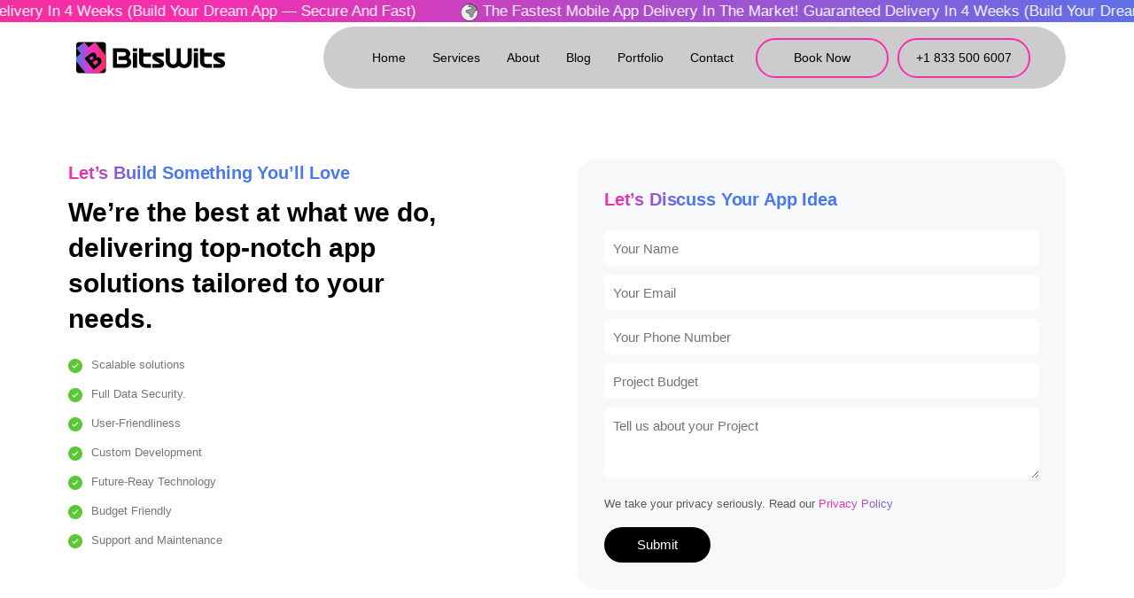

--- FILE ---
content_type: text/html; charset=utf-8
request_url: https://www.bitswits.co/contact-us
body_size: 15308
content:
<!DOCTYPE html><html lang="en"><head><meta charSet="utf-8"/><meta name="viewport" content="width=device-width, initial-scale=1"/><link rel="stylesheet" href="/_next/static/css/7df83ead35defac0.css" data-precedence="next"/><link rel="stylesheet" href="/_next/static/css/848691213e7c3094.css" data-precedence="next"/><link rel="stylesheet" href="/_next/static/css/8191bc97cd18722a.css" data-precedence="next"/><link rel="stylesheet" href="/_next/static/css/0989b92b525b72d4.css" data-precedence="next"/><link rel="stylesheet" href="/_next/static/css/f1ed35d45ce46d8f.css" data-precedence="next"/><link rel="stylesheet" href="/_next/static/css/bc1c326e22a03067.css" data-precedence="next"/><link rel="stylesheet" href="/_next/static/css/0583f8a8996dc40d.css" data-precedence="next"/><link rel="stylesheet" href="/_next/static/css/7b175e7b11b21d80.css" data-precedence="next"/><link rel="stylesheet" href="/_next/static/css/f167369fc956cbea.css" as="style" data-precedence="dynamic"/><link rel="stylesheet" href="/_next/static/css/59678638a1566262.css" as="style" data-precedence="dynamic"/><link rel="preload" as="script" fetchPriority="low" href="/_next/static/chunks/webpack-1fbd1df2a4e7b61f.js"/><script src="/_next/static/chunks/fd9d1056-83cbe1487d51c060.js" async=""></script><script src="/_next/static/chunks/2117-2953c4313d534b1f.js" async=""></script><script src="/_next/static/chunks/main-app-0569b67b7d26f78c.js" async=""></script><script src="/_next/static/chunks/8857-49c30a995a01d007.js" async=""></script><script src="/_next/static/chunks/app/contact-us/page-59f087049d27215d.js" async=""></script><script src="/_next/static/chunks/5878-9542fcdabfe769ce.js" async=""></script><script src="/_next/static/chunks/5035-b1f0bb71f104afbb.js" async=""></script><script src="/_next/static/chunks/465-5cbcf61b266931da.js" async=""></script><script src="/_next/static/chunks/8667-60cd7290538b1b78.js" async=""></script><script src="/_next/static/chunks/8640-11cdb85ce9ddb5f9.js" async=""></script><script src="/_next/static/chunks/8366-41624af6c04d26ed.js" async=""></script><script src="/_next/static/chunks/app/layout-53c63f78eb73eeca.js" async=""></script><script src="/_next/static/chunks/app/not-found-05fb87bda757e12f.js" async=""></script><link rel="icon" href="/favicon.ico" sizes="48x48" type="image/x-icon"/><title>Contact Us | BitsWits</title><meta name="description" content="Fill out the form if you are interested in app development services. 12 years in app development and 150+ experts on board."/><meta name="robots" content="index, follow"/><link rel="canonical" href="https://www.bitswits.co/contact-us"/><meta name="google-site-verification" content="Qt-497Wghx553U3hqDw6wV8NvilpVp8WK4_5W3rf_a0"/><meta name="dmca-site-verification" content="Z05ObW9WMWo4VTlQL0VpdEJuTzU0UT090"/><meta name="msvalidate.01" content="A21040CE08685574268E4A1F724E0FFD"/><meta property="og:title" content="Contact Us | BitsWits"/><meta property="og:description" content="Fill out the form if you are interested in app development services. 12 years in app development and 150+ experts on board."/><meta property="og:url" content="https://www.bitswits.co/contact-us"/><meta property="og:site_name" content="BitsWits"/><meta property="og:locale" content="en_US"/><meta property="og:image" content="https://www.bitswits.co/public/images/icons/footerlogo.png"/><meta property="og:type" content="website"/><meta name="twitter:card" content="summary_large_image"/><meta name="twitter:title" content="Contact Us | BitsWits"/><meta name="twitter:description" content="Fill out the form if you are interested in app development services. 12 years in app development and 150+ experts on board."/><meta name="twitter:image" content="https://www.bitswits.co/public/images/icons/footerlogo.png"/><script src="/_next/static/chunks/polyfills-42372ed130431b0a.js" noModule=""></script></head><body><!--$--><section class="header_headerSection__y0NhC "><div class="header_marquee__pXt4T"><div class="header_marqueeContent__54O6N"><span><svg xmlns="http://www.w3.org/2000/svg" width="800" height="800" class="icon" viewBox="0 0 1024 1024"><path fill="#eee" d="M30 516.6a484.5 484.5 0 1 0 969 0 484.5 484.5 0 1 0-969 0"></path><path d="M514.5 1011c-66.7 0-131.5-13.1-192.5-38.9-58.9-24.9-111.8-60.6-157.2-106s-81.1-98.3-106-157.2c-25.8-61-38.9-125.7-38.9-192.5S33 384.9 58.8 323.9c24.9-58.9 60.6-111.8 106-157.2s98.3-81.1 157.2-106c61-25.8 125.7-38.9 192.5-38.9S646 35.2 707 61c58.9 24.9 111.8 60.6 157.2 106s81.1 98.3 106 157.2c25.8 61 38.9 125.7 38.9 192.5S996 648.2 970.2 709.2c-24.9 58.9-60.6 111.8-106 157.2s-98.3 81.1-157.2 106C646 998 581.3 1011 514.5 1011m0-968.9c-64.1 0-126.2 12.5-184.7 37.3-56.5 23.9-107.2 58.1-150.8 101.7s-77.8 94.3-101.7 150.8C52.6 390.4 40 452.5 40 516.6s12.5 126.2 37.3 184.7c23.9 56.5 58.1 107.2 101.7 150.8s94.3 77.8 150.8 101.7c58.5 24.7 120.6 37.3 184.7 37.3s126.2-12.5 184.7-37.3c56.5-23.9 107.2-58.1 150.8-101.7s77.8-94.3 101.7-150.8c24.7-58.5 37.3-120.6 37.3-184.7s-12.5-126.2-37.3-184.7c-23.9-56.5-58.1-107.2-101.7-150.8s-94.3-77.8-150.8-101.7c-58.5-24.7-120.6-37.3-184.7-37.3"></path><path fill="#999" d="M528 32.8c-59.5 70.5-113.4 163.3 15.1 163.3 207.4 0 153.4 152.8-78.8 163.7-232.3 10.9-166.8 174.7-35.8 191 80.6 10.1 109.4 51.1 119.8 90.1v1.5c0 21.4 2.1 41.8 5.8 60.7v.4c0 2.4.5 4.6 1.4 6.5 14.2 64.5 47.9 77.2 87.3 77.2 52.2 0 87.2-108.9 93.5-168.8 9.7-90.8 101.9-90.2 96.1-204.2-1.7-32.9 84.3-34.1 148.2-29C924.5 185.8 744 38.7 528 32.8"></path><path d="M642.7 797.4c-36.4 0-80.2-9.6-96.9-84.1-1.1-2.8-1.7-5.9-1.8-9.1-3.8-20.2-5.8-40.9-5.8-61.7v-.3c-13-47-49.4-73.7-111-81.4-34.9-4.4-67.4-18.9-91.4-40.9-23.8-21.8-36.8-49-35.8-74.7.7-18 8.4-43.8 41.4-64.6 28.4-17.9 69.6-28.2 122.4-30.7 76.5-3.6 124-21.9 150.4-36.7 30.6-17.1 48.6-38.6 48.1-57.4-.5-22.9-32.1-49.6-119.2-49.6-45.4 0-73.7-11.6-84.3-34.4-8.3-17.9-5-41.9 9.9-71.2 11-21.6 28.4-46.6 51.7-74.2 2-2.3 4.9-3.6 7.9-3.5 54 1.5 106.9 11.6 157.2 30.1 48.7 17.9 94.1 43.4 135 75.7 40.5 32 75.6 69.9 104.4 112.7 29.2 43.5 51.2 91 65.3 141.3.9 3.1.2 6.5-1.9 9.1-2.1 2.5-5.3 3.9-8.5 3.6-69.5-5.6-121.1-.8-134.8 12.5-2.5 2.4-2.7 4.4-2.7 6 3.4 67-26 98.2-52 125.7-20.6 21.9-40.1 42.5-44.1 80-3.7 34.9-15.7 78-30.5 110-20.5 44.4-45.7 67.8-73 67.8M532.5 42.9c-46.2 55.5-65.9 98.2-55.6 120.4 8.8 18.8 40.8 22.8 66.2 22.8 43 0 77.2 6.3 101.6 18.7 23.7 12.1 37.1 30 37.5 50.5.6 26.8-20.6 54.3-58.3 75.3-28.3 15.8-78.8 35.4-159.2 39.2-89 4.2-143.1 32.6-144.8 76.1-.8 19.8 9.9 41.4 29.3 59.2 21 19.3 49.6 32 80.4 35.8 70.2 8.8 113.4 41.6 128.2 97.5.2.8.3 1.7.3 2.6v1.5c0 19.8 1.9 39.6 5.6 58.8.1.6.2 1.3.2 1.9v.4c0 .9.2 1.7.5 2.4.3.6.5 1.3.7 2 12.6 57.5 40.2 69.3 77.6 69.3 25.1 0 45.2-35.2 54.9-56.1 16.9-36.6 26.1-78.8 28.7-103.7 4.7-44.2 27.5-68.3 49.4-91.6 25.5-27 49.6-52.6 46.6-111-.4-8 2.6-15.4 8.7-21.3 11-10.6 32.2-17 65-19.4 24.1-1.8 50-1 70.8.2-13.6-43.2-33.2-84.1-58.6-121.9-27.6-41.1-61.3-77.5-100.2-108.2-39.2-31-82.8-55.4-129.6-72.6-46.7-17.2-95.8-26.9-145.9-28.8"></path></svg> The fastest mobile app delivery in the market! Guaranteed delivery in 4 weeks (Build your dream app — Secure and Fast)</span><span><svg xmlns="http://www.w3.org/2000/svg" width="800" height="800" class="icon" viewBox="0 0 1024 1024"><path fill="#eee" d="M30 516.6a484.5 484.5 0 1 0 969 0 484.5 484.5 0 1 0-969 0"></path><path d="M514.5 1011c-66.7 0-131.5-13.1-192.5-38.9-58.9-24.9-111.8-60.6-157.2-106s-81.1-98.3-106-157.2c-25.8-61-38.9-125.7-38.9-192.5S33 384.9 58.8 323.9c24.9-58.9 60.6-111.8 106-157.2s98.3-81.1 157.2-106c61-25.8 125.7-38.9 192.5-38.9S646 35.2 707 61c58.9 24.9 111.8 60.6 157.2 106s81.1 98.3 106 157.2c25.8 61 38.9 125.7 38.9 192.5S996 648.2 970.2 709.2c-24.9 58.9-60.6 111.8-106 157.2s-98.3 81.1-157.2 106C646 998 581.3 1011 514.5 1011m0-968.9c-64.1 0-126.2 12.5-184.7 37.3-56.5 23.9-107.2 58.1-150.8 101.7s-77.8 94.3-101.7 150.8C52.6 390.4 40 452.5 40 516.6s12.5 126.2 37.3 184.7c23.9 56.5 58.1 107.2 101.7 150.8s94.3 77.8 150.8 101.7c58.5 24.7 120.6 37.3 184.7 37.3s126.2-12.5 184.7-37.3c56.5-23.9 107.2-58.1 150.8-101.7s77.8-94.3 101.7-150.8c24.7-58.5 37.3-120.6 37.3-184.7s-12.5-126.2-37.3-184.7c-23.9-56.5-58.1-107.2-101.7-150.8s-94.3-77.8-150.8-101.7c-58.5-24.7-120.6-37.3-184.7-37.3"></path><path fill="#999" d="M528 32.8c-59.5 70.5-113.4 163.3 15.1 163.3 207.4 0 153.4 152.8-78.8 163.7-232.3 10.9-166.8 174.7-35.8 191 80.6 10.1 109.4 51.1 119.8 90.1v1.5c0 21.4 2.1 41.8 5.8 60.7v.4c0 2.4.5 4.6 1.4 6.5 14.2 64.5 47.9 77.2 87.3 77.2 52.2 0 87.2-108.9 93.5-168.8 9.7-90.8 101.9-90.2 96.1-204.2-1.7-32.9 84.3-34.1 148.2-29C924.5 185.8 744 38.7 528 32.8"></path><path d="M642.7 797.4c-36.4 0-80.2-9.6-96.9-84.1-1.1-2.8-1.7-5.9-1.8-9.1-3.8-20.2-5.8-40.9-5.8-61.7v-.3c-13-47-49.4-73.7-111-81.4-34.9-4.4-67.4-18.9-91.4-40.9-23.8-21.8-36.8-49-35.8-74.7.7-18 8.4-43.8 41.4-64.6 28.4-17.9 69.6-28.2 122.4-30.7 76.5-3.6 124-21.9 150.4-36.7 30.6-17.1 48.6-38.6 48.1-57.4-.5-22.9-32.1-49.6-119.2-49.6-45.4 0-73.7-11.6-84.3-34.4-8.3-17.9-5-41.9 9.9-71.2 11-21.6 28.4-46.6 51.7-74.2 2-2.3 4.9-3.6 7.9-3.5 54 1.5 106.9 11.6 157.2 30.1 48.7 17.9 94.1 43.4 135 75.7 40.5 32 75.6 69.9 104.4 112.7 29.2 43.5 51.2 91 65.3 141.3.9 3.1.2 6.5-1.9 9.1-2.1 2.5-5.3 3.9-8.5 3.6-69.5-5.6-121.1-.8-134.8 12.5-2.5 2.4-2.7 4.4-2.7 6 3.4 67-26 98.2-52 125.7-20.6 21.9-40.1 42.5-44.1 80-3.7 34.9-15.7 78-30.5 110-20.5 44.4-45.7 67.8-73 67.8M532.5 42.9c-46.2 55.5-65.9 98.2-55.6 120.4 8.8 18.8 40.8 22.8 66.2 22.8 43 0 77.2 6.3 101.6 18.7 23.7 12.1 37.1 30 37.5 50.5.6 26.8-20.6 54.3-58.3 75.3-28.3 15.8-78.8 35.4-159.2 39.2-89 4.2-143.1 32.6-144.8 76.1-.8 19.8 9.9 41.4 29.3 59.2 21 19.3 49.6 32 80.4 35.8 70.2 8.8 113.4 41.6 128.2 97.5.2.8.3 1.7.3 2.6v1.5c0 19.8 1.9 39.6 5.6 58.8.1.6.2 1.3.2 1.9v.4c0 .9.2 1.7.5 2.4.3.6.5 1.3.7 2 12.6 57.5 40.2 69.3 77.6 69.3 25.1 0 45.2-35.2 54.9-56.1 16.9-36.6 26.1-78.8 28.7-103.7 4.7-44.2 27.5-68.3 49.4-91.6 25.5-27 49.6-52.6 46.6-111-.4-8 2.6-15.4 8.7-21.3 11-10.6 32.2-17 65-19.4 24.1-1.8 50-1 70.8.2-13.6-43.2-33.2-84.1-58.6-121.9-27.6-41.1-61.3-77.5-100.2-108.2-39.2-31-82.8-55.4-129.6-72.6-46.7-17.2-95.8-26.9-145.9-28.8"></path></svg> The fastest mobile app delivery in the market! Guaranteed delivery in 4 weeks (Build your dream app — Secure and Fast)</span><span><svg xmlns="http://www.w3.org/2000/svg" width="800" height="800" class="icon" viewBox="0 0 1024 1024"><path fill="#eee" d="M30 516.6a484.5 484.5 0 1 0 969 0 484.5 484.5 0 1 0-969 0"></path><path d="M514.5 1011c-66.7 0-131.5-13.1-192.5-38.9-58.9-24.9-111.8-60.6-157.2-106s-81.1-98.3-106-157.2c-25.8-61-38.9-125.7-38.9-192.5S33 384.9 58.8 323.9c24.9-58.9 60.6-111.8 106-157.2s98.3-81.1 157.2-106c61-25.8 125.7-38.9 192.5-38.9S646 35.2 707 61c58.9 24.9 111.8 60.6 157.2 106s81.1 98.3 106 157.2c25.8 61 38.9 125.7 38.9 192.5S996 648.2 970.2 709.2c-24.9 58.9-60.6 111.8-106 157.2s-98.3 81.1-157.2 106C646 998 581.3 1011 514.5 1011m0-968.9c-64.1 0-126.2 12.5-184.7 37.3-56.5 23.9-107.2 58.1-150.8 101.7s-77.8 94.3-101.7 150.8C52.6 390.4 40 452.5 40 516.6s12.5 126.2 37.3 184.7c23.9 56.5 58.1 107.2 101.7 150.8s94.3 77.8 150.8 101.7c58.5 24.7 120.6 37.3 184.7 37.3s126.2-12.5 184.7-37.3c56.5-23.9 107.2-58.1 150.8-101.7s77.8-94.3 101.7-150.8c24.7-58.5 37.3-120.6 37.3-184.7s-12.5-126.2-37.3-184.7c-23.9-56.5-58.1-107.2-101.7-150.8s-94.3-77.8-150.8-101.7c-58.5-24.7-120.6-37.3-184.7-37.3"></path><path fill="#999" d="M528 32.8c-59.5 70.5-113.4 163.3 15.1 163.3 207.4 0 153.4 152.8-78.8 163.7-232.3 10.9-166.8 174.7-35.8 191 80.6 10.1 109.4 51.1 119.8 90.1v1.5c0 21.4 2.1 41.8 5.8 60.7v.4c0 2.4.5 4.6 1.4 6.5 14.2 64.5 47.9 77.2 87.3 77.2 52.2 0 87.2-108.9 93.5-168.8 9.7-90.8 101.9-90.2 96.1-204.2-1.7-32.9 84.3-34.1 148.2-29C924.5 185.8 744 38.7 528 32.8"></path><path d="M642.7 797.4c-36.4 0-80.2-9.6-96.9-84.1-1.1-2.8-1.7-5.9-1.8-9.1-3.8-20.2-5.8-40.9-5.8-61.7v-.3c-13-47-49.4-73.7-111-81.4-34.9-4.4-67.4-18.9-91.4-40.9-23.8-21.8-36.8-49-35.8-74.7.7-18 8.4-43.8 41.4-64.6 28.4-17.9 69.6-28.2 122.4-30.7 76.5-3.6 124-21.9 150.4-36.7 30.6-17.1 48.6-38.6 48.1-57.4-.5-22.9-32.1-49.6-119.2-49.6-45.4 0-73.7-11.6-84.3-34.4-8.3-17.9-5-41.9 9.9-71.2 11-21.6 28.4-46.6 51.7-74.2 2-2.3 4.9-3.6 7.9-3.5 54 1.5 106.9 11.6 157.2 30.1 48.7 17.9 94.1 43.4 135 75.7 40.5 32 75.6 69.9 104.4 112.7 29.2 43.5 51.2 91 65.3 141.3.9 3.1.2 6.5-1.9 9.1-2.1 2.5-5.3 3.9-8.5 3.6-69.5-5.6-121.1-.8-134.8 12.5-2.5 2.4-2.7 4.4-2.7 6 3.4 67-26 98.2-52 125.7-20.6 21.9-40.1 42.5-44.1 80-3.7 34.9-15.7 78-30.5 110-20.5 44.4-45.7 67.8-73 67.8M532.5 42.9c-46.2 55.5-65.9 98.2-55.6 120.4 8.8 18.8 40.8 22.8 66.2 22.8 43 0 77.2 6.3 101.6 18.7 23.7 12.1 37.1 30 37.5 50.5.6 26.8-20.6 54.3-58.3 75.3-28.3 15.8-78.8 35.4-159.2 39.2-89 4.2-143.1 32.6-144.8 76.1-.8 19.8 9.9 41.4 29.3 59.2 21 19.3 49.6 32 80.4 35.8 70.2 8.8 113.4 41.6 128.2 97.5.2.8.3 1.7.3 2.6v1.5c0 19.8 1.9 39.6 5.6 58.8.1.6.2 1.3.2 1.9v.4c0 .9.2 1.7.5 2.4.3.6.5 1.3.7 2 12.6 57.5 40.2 69.3 77.6 69.3 25.1 0 45.2-35.2 54.9-56.1 16.9-36.6 26.1-78.8 28.7-103.7 4.7-44.2 27.5-68.3 49.4-91.6 25.5-27 49.6-52.6 46.6-111-.4-8 2.6-15.4 8.7-21.3 11-10.6 32.2-17 65-19.4 24.1-1.8 50-1 70.8.2-13.6-43.2-33.2-84.1-58.6-121.9-27.6-41.1-61.3-77.5-100.2-108.2-39.2-31-82.8-55.4-129.6-72.6-46.7-17.2-95.8-26.9-145.9-28.8"></path></svg> The fastest mobile app delivery in the market! Guaranteed delivery in 4 weeks (Build your dream app — Secure and Fast)</span><span><svg xmlns="http://www.w3.org/2000/svg" width="800" height="800" class="icon" viewBox="0 0 1024 1024"><path fill="#eee" d="M30 516.6a484.5 484.5 0 1 0 969 0 484.5 484.5 0 1 0-969 0"></path><path d="M514.5 1011c-66.7 0-131.5-13.1-192.5-38.9-58.9-24.9-111.8-60.6-157.2-106s-81.1-98.3-106-157.2c-25.8-61-38.9-125.7-38.9-192.5S33 384.9 58.8 323.9c24.9-58.9 60.6-111.8 106-157.2s98.3-81.1 157.2-106c61-25.8 125.7-38.9 192.5-38.9S646 35.2 707 61c58.9 24.9 111.8 60.6 157.2 106s81.1 98.3 106 157.2c25.8 61 38.9 125.7 38.9 192.5S996 648.2 970.2 709.2c-24.9 58.9-60.6 111.8-106 157.2s-98.3 81.1-157.2 106C646 998 581.3 1011 514.5 1011m0-968.9c-64.1 0-126.2 12.5-184.7 37.3-56.5 23.9-107.2 58.1-150.8 101.7s-77.8 94.3-101.7 150.8C52.6 390.4 40 452.5 40 516.6s12.5 126.2 37.3 184.7c23.9 56.5 58.1 107.2 101.7 150.8s94.3 77.8 150.8 101.7c58.5 24.7 120.6 37.3 184.7 37.3s126.2-12.5 184.7-37.3c56.5-23.9 107.2-58.1 150.8-101.7s77.8-94.3 101.7-150.8c24.7-58.5 37.3-120.6 37.3-184.7s-12.5-126.2-37.3-184.7c-23.9-56.5-58.1-107.2-101.7-150.8s-94.3-77.8-150.8-101.7c-58.5-24.7-120.6-37.3-184.7-37.3"></path><path fill="#999" d="M528 32.8c-59.5 70.5-113.4 163.3 15.1 163.3 207.4 0 153.4 152.8-78.8 163.7-232.3 10.9-166.8 174.7-35.8 191 80.6 10.1 109.4 51.1 119.8 90.1v1.5c0 21.4 2.1 41.8 5.8 60.7v.4c0 2.4.5 4.6 1.4 6.5 14.2 64.5 47.9 77.2 87.3 77.2 52.2 0 87.2-108.9 93.5-168.8 9.7-90.8 101.9-90.2 96.1-204.2-1.7-32.9 84.3-34.1 148.2-29C924.5 185.8 744 38.7 528 32.8"></path><path d="M642.7 797.4c-36.4 0-80.2-9.6-96.9-84.1-1.1-2.8-1.7-5.9-1.8-9.1-3.8-20.2-5.8-40.9-5.8-61.7v-.3c-13-47-49.4-73.7-111-81.4-34.9-4.4-67.4-18.9-91.4-40.9-23.8-21.8-36.8-49-35.8-74.7.7-18 8.4-43.8 41.4-64.6 28.4-17.9 69.6-28.2 122.4-30.7 76.5-3.6 124-21.9 150.4-36.7 30.6-17.1 48.6-38.6 48.1-57.4-.5-22.9-32.1-49.6-119.2-49.6-45.4 0-73.7-11.6-84.3-34.4-8.3-17.9-5-41.9 9.9-71.2 11-21.6 28.4-46.6 51.7-74.2 2-2.3 4.9-3.6 7.9-3.5 54 1.5 106.9 11.6 157.2 30.1 48.7 17.9 94.1 43.4 135 75.7 40.5 32 75.6 69.9 104.4 112.7 29.2 43.5 51.2 91 65.3 141.3.9 3.1.2 6.5-1.9 9.1-2.1 2.5-5.3 3.9-8.5 3.6-69.5-5.6-121.1-.8-134.8 12.5-2.5 2.4-2.7 4.4-2.7 6 3.4 67-26 98.2-52 125.7-20.6 21.9-40.1 42.5-44.1 80-3.7 34.9-15.7 78-30.5 110-20.5 44.4-45.7 67.8-73 67.8M532.5 42.9c-46.2 55.5-65.9 98.2-55.6 120.4 8.8 18.8 40.8 22.8 66.2 22.8 43 0 77.2 6.3 101.6 18.7 23.7 12.1 37.1 30 37.5 50.5.6 26.8-20.6 54.3-58.3 75.3-28.3 15.8-78.8 35.4-159.2 39.2-89 4.2-143.1 32.6-144.8 76.1-.8 19.8 9.9 41.4 29.3 59.2 21 19.3 49.6 32 80.4 35.8 70.2 8.8 113.4 41.6 128.2 97.5.2.8.3 1.7.3 2.6v1.5c0 19.8 1.9 39.6 5.6 58.8.1.6.2 1.3.2 1.9v.4c0 .9.2 1.7.5 2.4.3.6.5 1.3.7 2 12.6 57.5 40.2 69.3 77.6 69.3 25.1 0 45.2-35.2 54.9-56.1 16.9-36.6 26.1-78.8 28.7-103.7 4.7-44.2 27.5-68.3 49.4-91.6 25.5-27 49.6-52.6 46.6-111-.4-8 2.6-15.4 8.7-21.3 11-10.6 32.2-17 65-19.4 24.1-1.8 50-1 70.8.2-13.6-43.2-33.2-84.1-58.6-121.9-27.6-41.1-61.3-77.5-100.2-108.2-39.2-31-82.8-55.4-129.6-72.6-46.7-17.2-95.8-26.9-145.9-28.8"></path></svg> The fastest mobile app delivery in the market! Guaranteed delivery in 4 weeks (Build your dream app — Secure and Fast)</span><span><svg xmlns="http://www.w3.org/2000/svg" width="800" height="800" class="icon" viewBox="0 0 1024 1024"><path fill="#eee" d="M30 516.6a484.5 484.5 0 1 0 969 0 484.5 484.5 0 1 0-969 0"></path><path d="M514.5 1011c-66.7 0-131.5-13.1-192.5-38.9-58.9-24.9-111.8-60.6-157.2-106s-81.1-98.3-106-157.2c-25.8-61-38.9-125.7-38.9-192.5S33 384.9 58.8 323.9c24.9-58.9 60.6-111.8 106-157.2s98.3-81.1 157.2-106c61-25.8 125.7-38.9 192.5-38.9S646 35.2 707 61c58.9 24.9 111.8 60.6 157.2 106s81.1 98.3 106 157.2c25.8 61 38.9 125.7 38.9 192.5S996 648.2 970.2 709.2c-24.9 58.9-60.6 111.8-106 157.2s-98.3 81.1-157.2 106C646 998 581.3 1011 514.5 1011m0-968.9c-64.1 0-126.2 12.5-184.7 37.3-56.5 23.9-107.2 58.1-150.8 101.7s-77.8 94.3-101.7 150.8C52.6 390.4 40 452.5 40 516.6s12.5 126.2 37.3 184.7c23.9 56.5 58.1 107.2 101.7 150.8s94.3 77.8 150.8 101.7c58.5 24.7 120.6 37.3 184.7 37.3s126.2-12.5 184.7-37.3c56.5-23.9 107.2-58.1 150.8-101.7s77.8-94.3 101.7-150.8c24.7-58.5 37.3-120.6 37.3-184.7s-12.5-126.2-37.3-184.7c-23.9-56.5-58.1-107.2-101.7-150.8s-94.3-77.8-150.8-101.7c-58.5-24.7-120.6-37.3-184.7-37.3"></path><path fill="#999" d="M528 32.8c-59.5 70.5-113.4 163.3 15.1 163.3 207.4 0 153.4 152.8-78.8 163.7-232.3 10.9-166.8 174.7-35.8 191 80.6 10.1 109.4 51.1 119.8 90.1v1.5c0 21.4 2.1 41.8 5.8 60.7v.4c0 2.4.5 4.6 1.4 6.5 14.2 64.5 47.9 77.2 87.3 77.2 52.2 0 87.2-108.9 93.5-168.8 9.7-90.8 101.9-90.2 96.1-204.2-1.7-32.9 84.3-34.1 148.2-29C924.5 185.8 744 38.7 528 32.8"></path><path d="M642.7 797.4c-36.4 0-80.2-9.6-96.9-84.1-1.1-2.8-1.7-5.9-1.8-9.1-3.8-20.2-5.8-40.9-5.8-61.7v-.3c-13-47-49.4-73.7-111-81.4-34.9-4.4-67.4-18.9-91.4-40.9-23.8-21.8-36.8-49-35.8-74.7.7-18 8.4-43.8 41.4-64.6 28.4-17.9 69.6-28.2 122.4-30.7 76.5-3.6 124-21.9 150.4-36.7 30.6-17.1 48.6-38.6 48.1-57.4-.5-22.9-32.1-49.6-119.2-49.6-45.4 0-73.7-11.6-84.3-34.4-8.3-17.9-5-41.9 9.9-71.2 11-21.6 28.4-46.6 51.7-74.2 2-2.3 4.9-3.6 7.9-3.5 54 1.5 106.9 11.6 157.2 30.1 48.7 17.9 94.1 43.4 135 75.7 40.5 32 75.6 69.9 104.4 112.7 29.2 43.5 51.2 91 65.3 141.3.9 3.1.2 6.5-1.9 9.1-2.1 2.5-5.3 3.9-8.5 3.6-69.5-5.6-121.1-.8-134.8 12.5-2.5 2.4-2.7 4.4-2.7 6 3.4 67-26 98.2-52 125.7-20.6 21.9-40.1 42.5-44.1 80-3.7 34.9-15.7 78-30.5 110-20.5 44.4-45.7 67.8-73 67.8M532.5 42.9c-46.2 55.5-65.9 98.2-55.6 120.4 8.8 18.8 40.8 22.8 66.2 22.8 43 0 77.2 6.3 101.6 18.7 23.7 12.1 37.1 30 37.5 50.5.6 26.8-20.6 54.3-58.3 75.3-28.3 15.8-78.8 35.4-159.2 39.2-89 4.2-143.1 32.6-144.8 76.1-.8 19.8 9.9 41.4 29.3 59.2 21 19.3 49.6 32 80.4 35.8 70.2 8.8 113.4 41.6 128.2 97.5.2.8.3 1.7.3 2.6v1.5c0 19.8 1.9 39.6 5.6 58.8.1.6.2 1.3.2 1.9v.4c0 .9.2 1.7.5 2.4.3.6.5 1.3.7 2 12.6 57.5 40.2 69.3 77.6 69.3 25.1 0 45.2-35.2 54.9-56.1 16.9-36.6 26.1-78.8 28.7-103.7 4.7-44.2 27.5-68.3 49.4-91.6 25.5-27 49.6-52.6 46.6-111-.4-8 2.6-15.4 8.7-21.3 11-10.6 32.2-17 65-19.4 24.1-1.8 50-1 70.8.2-13.6-43.2-33.2-84.1-58.6-121.9-27.6-41.1-61.3-77.5-100.2-108.2-39.2-31-82.8-55.4-129.6-72.6-46.7-17.2-95.8-26.9-145.9-28.8"></path></svg> The fastest mobile app delivery in the market! Guaranteed delivery in 4 weeks (Build your dream app — Secure and Fast)</span><span><svg xmlns="http://www.w3.org/2000/svg" width="800" height="800" class="icon" viewBox="0 0 1024 1024"><path fill="#eee" d="M30 516.6a484.5 484.5 0 1 0 969 0 484.5 484.5 0 1 0-969 0"></path><path d="M514.5 1011c-66.7 0-131.5-13.1-192.5-38.9-58.9-24.9-111.8-60.6-157.2-106s-81.1-98.3-106-157.2c-25.8-61-38.9-125.7-38.9-192.5S33 384.9 58.8 323.9c24.9-58.9 60.6-111.8 106-157.2s98.3-81.1 157.2-106c61-25.8 125.7-38.9 192.5-38.9S646 35.2 707 61c58.9 24.9 111.8 60.6 157.2 106s81.1 98.3 106 157.2c25.8 61 38.9 125.7 38.9 192.5S996 648.2 970.2 709.2c-24.9 58.9-60.6 111.8-106 157.2s-98.3 81.1-157.2 106C646 998 581.3 1011 514.5 1011m0-968.9c-64.1 0-126.2 12.5-184.7 37.3-56.5 23.9-107.2 58.1-150.8 101.7s-77.8 94.3-101.7 150.8C52.6 390.4 40 452.5 40 516.6s12.5 126.2 37.3 184.7c23.9 56.5 58.1 107.2 101.7 150.8s94.3 77.8 150.8 101.7c58.5 24.7 120.6 37.3 184.7 37.3s126.2-12.5 184.7-37.3c56.5-23.9 107.2-58.1 150.8-101.7s77.8-94.3 101.7-150.8c24.7-58.5 37.3-120.6 37.3-184.7s-12.5-126.2-37.3-184.7c-23.9-56.5-58.1-107.2-101.7-150.8s-94.3-77.8-150.8-101.7c-58.5-24.7-120.6-37.3-184.7-37.3"></path><path fill="#999" d="M528 32.8c-59.5 70.5-113.4 163.3 15.1 163.3 207.4 0 153.4 152.8-78.8 163.7-232.3 10.9-166.8 174.7-35.8 191 80.6 10.1 109.4 51.1 119.8 90.1v1.5c0 21.4 2.1 41.8 5.8 60.7v.4c0 2.4.5 4.6 1.4 6.5 14.2 64.5 47.9 77.2 87.3 77.2 52.2 0 87.2-108.9 93.5-168.8 9.7-90.8 101.9-90.2 96.1-204.2-1.7-32.9 84.3-34.1 148.2-29C924.5 185.8 744 38.7 528 32.8"></path><path d="M642.7 797.4c-36.4 0-80.2-9.6-96.9-84.1-1.1-2.8-1.7-5.9-1.8-9.1-3.8-20.2-5.8-40.9-5.8-61.7v-.3c-13-47-49.4-73.7-111-81.4-34.9-4.4-67.4-18.9-91.4-40.9-23.8-21.8-36.8-49-35.8-74.7.7-18 8.4-43.8 41.4-64.6 28.4-17.9 69.6-28.2 122.4-30.7 76.5-3.6 124-21.9 150.4-36.7 30.6-17.1 48.6-38.6 48.1-57.4-.5-22.9-32.1-49.6-119.2-49.6-45.4 0-73.7-11.6-84.3-34.4-8.3-17.9-5-41.9 9.9-71.2 11-21.6 28.4-46.6 51.7-74.2 2-2.3 4.9-3.6 7.9-3.5 54 1.5 106.9 11.6 157.2 30.1 48.7 17.9 94.1 43.4 135 75.7 40.5 32 75.6 69.9 104.4 112.7 29.2 43.5 51.2 91 65.3 141.3.9 3.1.2 6.5-1.9 9.1-2.1 2.5-5.3 3.9-8.5 3.6-69.5-5.6-121.1-.8-134.8 12.5-2.5 2.4-2.7 4.4-2.7 6 3.4 67-26 98.2-52 125.7-20.6 21.9-40.1 42.5-44.1 80-3.7 34.9-15.7 78-30.5 110-20.5 44.4-45.7 67.8-73 67.8M532.5 42.9c-46.2 55.5-65.9 98.2-55.6 120.4 8.8 18.8 40.8 22.8 66.2 22.8 43 0 77.2 6.3 101.6 18.7 23.7 12.1 37.1 30 37.5 50.5.6 26.8-20.6 54.3-58.3 75.3-28.3 15.8-78.8 35.4-159.2 39.2-89 4.2-143.1 32.6-144.8 76.1-.8 19.8 9.9 41.4 29.3 59.2 21 19.3 49.6 32 80.4 35.8 70.2 8.8 113.4 41.6 128.2 97.5.2.8.3 1.7.3 2.6v1.5c0 19.8 1.9 39.6 5.6 58.8.1.6.2 1.3.2 1.9v.4c0 .9.2 1.7.5 2.4.3.6.5 1.3.7 2 12.6 57.5 40.2 69.3 77.6 69.3 25.1 0 45.2-35.2 54.9-56.1 16.9-36.6 26.1-78.8 28.7-103.7 4.7-44.2 27.5-68.3 49.4-91.6 25.5-27 49.6-52.6 46.6-111-.4-8 2.6-15.4 8.7-21.3 11-10.6 32.2-17 65-19.4 24.1-1.8 50-1 70.8.2-13.6-43.2-33.2-84.1-58.6-121.9-27.6-41.1-61.3-77.5-100.2-108.2-39.2-31-82.8-55.4-129.6-72.6-46.7-17.2-95.8-26.9-145.9-28.8"></path></svg> The fastest mobile app delivery in the market! Guaranteed delivery in 4 weeks (Build your dream app — Secure and Fast)</span><span><svg xmlns="http://www.w3.org/2000/svg" width="800" height="800" class="icon" viewBox="0 0 1024 1024"><path fill="#eee" d="M30 516.6a484.5 484.5 0 1 0 969 0 484.5 484.5 0 1 0-969 0"></path><path d="M514.5 1011c-66.7 0-131.5-13.1-192.5-38.9-58.9-24.9-111.8-60.6-157.2-106s-81.1-98.3-106-157.2c-25.8-61-38.9-125.7-38.9-192.5S33 384.9 58.8 323.9c24.9-58.9 60.6-111.8 106-157.2s98.3-81.1 157.2-106c61-25.8 125.7-38.9 192.5-38.9S646 35.2 707 61c58.9 24.9 111.8 60.6 157.2 106s81.1 98.3 106 157.2c25.8 61 38.9 125.7 38.9 192.5S996 648.2 970.2 709.2c-24.9 58.9-60.6 111.8-106 157.2s-98.3 81.1-157.2 106C646 998 581.3 1011 514.5 1011m0-968.9c-64.1 0-126.2 12.5-184.7 37.3-56.5 23.9-107.2 58.1-150.8 101.7s-77.8 94.3-101.7 150.8C52.6 390.4 40 452.5 40 516.6s12.5 126.2 37.3 184.7c23.9 56.5 58.1 107.2 101.7 150.8s94.3 77.8 150.8 101.7c58.5 24.7 120.6 37.3 184.7 37.3s126.2-12.5 184.7-37.3c56.5-23.9 107.2-58.1 150.8-101.7s77.8-94.3 101.7-150.8c24.7-58.5 37.3-120.6 37.3-184.7s-12.5-126.2-37.3-184.7c-23.9-56.5-58.1-107.2-101.7-150.8s-94.3-77.8-150.8-101.7c-58.5-24.7-120.6-37.3-184.7-37.3"></path><path fill="#999" d="M528 32.8c-59.5 70.5-113.4 163.3 15.1 163.3 207.4 0 153.4 152.8-78.8 163.7-232.3 10.9-166.8 174.7-35.8 191 80.6 10.1 109.4 51.1 119.8 90.1v1.5c0 21.4 2.1 41.8 5.8 60.7v.4c0 2.4.5 4.6 1.4 6.5 14.2 64.5 47.9 77.2 87.3 77.2 52.2 0 87.2-108.9 93.5-168.8 9.7-90.8 101.9-90.2 96.1-204.2-1.7-32.9 84.3-34.1 148.2-29C924.5 185.8 744 38.7 528 32.8"></path><path d="M642.7 797.4c-36.4 0-80.2-9.6-96.9-84.1-1.1-2.8-1.7-5.9-1.8-9.1-3.8-20.2-5.8-40.9-5.8-61.7v-.3c-13-47-49.4-73.7-111-81.4-34.9-4.4-67.4-18.9-91.4-40.9-23.8-21.8-36.8-49-35.8-74.7.7-18 8.4-43.8 41.4-64.6 28.4-17.9 69.6-28.2 122.4-30.7 76.5-3.6 124-21.9 150.4-36.7 30.6-17.1 48.6-38.6 48.1-57.4-.5-22.9-32.1-49.6-119.2-49.6-45.4 0-73.7-11.6-84.3-34.4-8.3-17.9-5-41.9 9.9-71.2 11-21.6 28.4-46.6 51.7-74.2 2-2.3 4.9-3.6 7.9-3.5 54 1.5 106.9 11.6 157.2 30.1 48.7 17.9 94.1 43.4 135 75.7 40.5 32 75.6 69.9 104.4 112.7 29.2 43.5 51.2 91 65.3 141.3.9 3.1.2 6.5-1.9 9.1-2.1 2.5-5.3 3.9-8.5 3.6-69.5-5.6-121.1-.8-134.8 12.5-2.5 2.4-2.7 4.4-2.7 6 3.4 67-26 98.2-52 125.7-20.6 21.9-40.1 42.5-44.1 80-3.7 34.9-15.7 78-30.5 110-20.5 44.4-45.7 67.8-73 67.8M532.5 42.9c-46.2 55.5-65.9 98.2-55.6 120.4 8.8 18.8 40.8 22.8 66.2 22.8 43 0 77.2 6.3 101.6 18.7 23.7 12.1 37.1 30 37.5 50.5.6 26.8-20.6 54.3-58.3 75.3-28.3 15.8-78.8 35.4-159.2 39.2-89 4.2-143.1 32.6-144.8 76.1-.8 19.8 9.9 41.4 29.3 59.2 21 19.3 49.6 32 80.4 35.8 70.2 8.8 113.4 41.6 128.2 97.5.2.8.3 1.7.3 2.6v1.5c0 19.8 1.9 39.6 5.6 58.8.1.6.2 1.3.2 1.9v.4c0 .9.2 1.7.5 2.4.3.6.5 1.3.7 2 12.6 57.5 40.2 69.3 77.6 69.3 25.1 0 45.2-35.2 54.9-56.1 16.9-36.6 26.1-78.8 28.7-103.7 4.7-44.2 27.5-68.3 49.4-91.6 25.5-27 49.6-52.6 46.6-111-.4-8 2.6-15.4 8.7-21.3 11-10.6 32.2-17 65-19.4 24.1-1.8 50-1 70.8.2-13.6-43.2-33.2-84.1-58.6-121.9-27.6-41.1-61.3-77.5-100.2-108.2-39.2-31-82.8-55.4-129.6-72.6-46.7-17.2-95.8-26.9-145.9-28.8"></path></svg> The fastest mobile app delivery in the market! Guaranteed delivery in 4 weeks (Build your dream app — Secure and Fast)</span><span><svg xmlns="http://www.w3.org/2000/svg" width="800" height="800" class="icon" viewBox="0 0 1024 1024"><path fill="#eee" d="M30 516.6a484.5 484.5 0 1 0 969 0 484.5 484.5 0 1 0-969 0"></path><path d="M514.5 1011c-66.7 0-131.5-13.1-192.5-38.9-58.9-24.9-111.8-60.6-157.2-106s-81.1-98.3-106-157.2c-25.8-61-38.9-125.7-38.9-192.5S33 384.9 58.8 323.9c24.9-58.9 60.6-111.8 106-157.2s98.3-81.1 157.2-106c61-25.8 125.7-38.9 192.5-38.9S646 35.2 707 61c58.9 24.9 111.8 60.6 157.2 106s81.1 98.3 106 157.2c25.8 61 38.9 125.7 38.9 192.5S996 648.2 970.2 709.2c-24.9 58.9-60.6 111.8-106 157.2s-98.3 81.1-157.2 106C646 998 581.3 1011 514.5 1011m0-968.9c-64.1 0-126.2 12.5-184.7 37.3-56.5 23.9-107.2 58.1-150.8 101.7s-77.8 94.3-101.7 150.8C52.6 390.4 40 452.5 40 516.6s12.5 126.2 37.3 184.7c23.9 56.5 58.1 107.2 101.7 150.8s94.3 77.8 150.8 101.7c58.5 24.7 120.6 37.3 184.7 37.3s126.2-12.5 184.7-37.3c56.5-23.9 107.2-58.1 150.8-101.7s77.8-94.3 101.7-150.8c24.7-58.5 37.3-120.6 37.3-184.7s-12.5-126.2-37.3-184.7c-23.9-56.5-58.1-107.2-101.7-150.8s-94.3-77.8-150.8-101.7c-58.5-24.7-120.6-37.3-184.7-37.3"></path><path fill="#999" d="M528 32.8c-59.5 70.5-113.4 163.3 15.1 163.3 207.4 0 153.4 152.8-78.8 163.7-232.3 10.9-166.8 174.7-35.8 191 80.6 10.1 109.4 51.1 119.8 90.1v1.5c0 21.4 2.1 41.8 5.8 60.7v.4c0 2.4.5 4.6 1.4 6.5 14.2 64.5 47.9 77.2 87.3 77.2 52.2 0 87.2-108.9 93.5-168.8 9.7-90.8 101.9-90.2 96.1-204.2-1.7-32.9 84.3-34.1 148.2-29C924.5 185.8 744 38.7 528 32.8"></path><path d="M642.7 797.4c-36.4 0-80.2-9.6-96.9-84.1-1.1-2.8-1.7-5.9-1.8-9.1-3.8-20.2-5.8-40.9-5.8-61.7v-.3c-13-47-49.4-73.7-111-81.4-34.9-4.4-67.4-18.9-91.4-40.9-23.8-21.8-36.8-49-35.8-74.7.7-18 8.4-43.8 41.4-64.6 28.4-17.9 69.6-28.2 122.4-30.7 76.5-3.6 124-21.9 150.4-36.7 30.6-17.1 48.6-38.6 48.1-57.4-.5-22.9-32.1-49.6-119.2-49.6-45.4 0-73.7-11.6-84.3-34.4-8.3-17.9-5-41.9 9.9-71.2 11-21.6 28.4-46.6 51.7-74.2 2-2.3 4.9-3.6 7.9-3.5 54 1.5 106.9 11.6 157.2 30.1 48.7 17.9 94.1 43.4 135 75.7 40.5 32 75.6 69.9 104.4 112.7 29.2 43.5 51.2 91 65.3 141.3.9 3.1.2 6.5-1.9 9.1-2.1 2.5-5.3 3.9-8.5 3.6-69.5-5.6-121.1-.8-134.8 12.5-2.5 2.4-2.7 4.4-2.7 6 3.4 67-26 98.2-52 125.7-20.6 21.9-40.1 42.5-44.1 80-3.7 34.9-15.7 78-30.5 110-20.5 44.4-45.7 67.8-73 67.8M532.5 42.9c-46.2 55.5-65.9 98.2-55.6 120.4 8.8 18.8 40.8 22.8 66.2 22.8 43 0 77.2 6.3 101.6 18.7 23.7 12.1 37.1 30 37.5 50.5.6 26.8-20.6 54.3-58.3 75.3-28.3 15.8-78.8 35.4-159.2 39.2-89 4.2-143.1 32.6-144.8 76.1-.8 19.8 9.9 41.4 29.3 59.2 21 19.3 49.6 32 80.4 35.8 70.2 8.8 113.4 41.6 128.2 97.5.2.8.3 1.7.3 2.6v1.5c0 19.8 1.9 39.6 5.6 58.8.1.6.2 1.3.2 1.9v.4c0 .9.2 1.7.5 2.4.3.6.5 1.3.7 2 12.6 57.5 40.2 69.3 77.6 69.3 25.1 0 45.2-35.2 54.9-56.1 16.9-36.6 26.1-78.8 28.7-103.7 4.7-44.2 27.5-68.3 49.4-91.6 25.5-27 49.6-52.6 46.6-111-.4-8 2.6-15.4 8.7-21.3 11-10.6 32.2-17 65-19.4 24.1-1.8 50-1 70.8.2-13.6-43.2-33.2-84.1-58.6-121.9-27.6-41.1-61.3-77.5-100.2-108.2-39.2-31-82.8-55.4-129.6-72.6-46.7-17.2-95.8-26.9-145.9-28.8"></path></svg> The fastest mobile app delivery in the market! Guaranteed delivery in 4 weeks (Build your dream app — Secure and Fast)</span><span><svg xmlns="http://www.w3.org/2000/svg" width="800" height="800" class="icon" viewBox="0 0 1024 1024"><path fill="#eee" d="M30 516.6a484.5 484.5 0 1 0 969 0 484.5 484.5 0 1 0-969 0"></path><path d="M514.5 1011c-66.7 0-131.5-13.1-192.5-38.9-58.9-24.9-111.8-60.6-157.2-106s-81.1-98.3-106-157.2c-25.8-61-38.9-125.7-38.9-192.5S33 384.9 58.8 323.9c24.9-58.9 60.6-111.8 106-157.2s98.3-81.1 157.2-106c61-25.8 125.7-38.9 192.5-38.9S646 35.2 707 61c58.9 24.9 111.8 60.6 157.2 106s81.1 98.3 106 157.2c25.8 61 38.9 125.7 38.9 192.5S996 648.2 970.2 709.2c-24.9 58.9-60.6 111.8-106 157.2s-98.3 81.1-157.2 106C646 998 581.3 1011 514.5 1011m0-968.9c-64.1 0-126.2 12.5-184.7 37.3-56.5 23.9-107.2 58.1-150.8 101.7s-77.8 94.3-101.7 150.8C52.6 390.4 40 452.5 40 516.6s12.5 126.2 37.3 184.7c23.9 56.5 58.1 107.2 101.7 150.8s94.3 77.8 150.8 101.7c58.5 24.7 120.6 37.3 184.7 37.3s126.2-12.5 184.7-37.3c56.5-23.9 107.2-58.1 150.8-101.7s77.8-94.3 101.7-150.8c24.7-58.5 37.3-120.6 37.3-184.7s-12.5-126.2-37.3-184.7c-23.9-56.5-58.1-107.2-101.7-150.8s-94.3-77.8-150.8-101.7c-58.5-24.7-120.6-37.3-184.7-37.3"></path><path fill="#999" d="M528 32.8c-59.5 70.5-113.4 163.3 15.1 163.3 207.4 0 153.4 152.8-78.8 163.7-232.3 10.9-166.8 174.7-35.8 191 80.6 10.1 109.4 51.1 119.8 90.1v1.5c0 21.4 2.1 41.8 5.8 60.7v.4c0 2.4.5 4.6 1.4 6.5 14.2 64.5 47.9 77.2 87.3 77.2 52.2 0 87.2-108.9 93.5-168.8 9.7-90.8 101.9-90.2 96.1-204.2-1.7-32.9 84.3-34.1 148.2-29C924.5 185.8 744 38.7 528 32.8"></path><path d="M642.7 797.4c-36.4 0-80.2-9.6-96.9-84.1-1.1-2.8-1.7-5.9-1.8-9.1-3.8-20.2-5.8-40.9-5.8-61.7v-.3c-13-47-49.4-73.7-111-81.4-34.9-4.4-67.4-18.9-91.4-40.9-23.8-21.8-36.8-49-35.8-74.7.7-18 8.4-43.8 41.4-64.6 28.4-17.9 69.6-28.2 122.4-30.7 76.5-3.6 124-21.9 150.4-36.7 30.6-17.1 48.6-38.6 48.1-57.4-.5-22.9-32.1-49.6-119.2-49.6-45.4 0-73.7-11.6-84.3-34.4-8.3-17.9-5-41.9 9.9-71.2 11-21.6 28.4-46.6 51.7-74.2 2-2.3 4.9-3.6 7.9-3.5 54 1.5 106.9 11.6 157.2 30.1 48.7 17.9 94.1 43.4 135 75.7 40.5 32 75.6 69.9 104.4 112.7 29.2 43.5 51.2 91 65.3 141.3.9 3.1.2 6.5-1.9 9.1-2.1 2.5-5.3 3.9-8.5 3.6-69.5-5.6-121.1-.8-134.8 12.5-2.5 2.4-2.7 4.4-2.7 6 3.4 67-26 98.2-52 125.7-20.6 21.9-40.1 42.5-44.1 80-3.7 34.9-15.7 78-30.5 110-20.5 44.4-45.7 67.8-73 67.8M532.5 42.9c-46.2 55.5-65.9 98.2-55.6 120.4 8.8 18.8 40.8 22.8 66.2 22.8 43 0 77.2 6.3 101.6 18.7 23.7 12.1 37.1 30 37.5 50.5.6 26.8-20.6 54.3-58.3 75.3-28.3 15.8-78.8 35.4-159.2 39.2-89 4.2-143.1 32.6-144.8 76.1-.8 19.8 9.9 41.4 29.3 59.2 21 19.3 49.6 32 80.4 35.8 70.2 8.8 113.4 41.6 128.2 97.5.2.8.3 1.7.3 2.6v1.5c0 19.8 1.9 39.6 5.6 58.8.1.6.2 1.3.2 1.9v.4c0 .9.2 1.7.5 2.4.3.6.5 1.3.7 2 12.6 57.5 40.2 69.3 77.6 69.3 25.1 0 45.2-35.2 54.9-56.1 16.9-36.6 26.1-78.8 28.7-103.7 4.7-44.2 27.5-68.3 49.4-91.6 25.5-27 49.6-52.6 46.6-111-.4-8 2.6-15.4 8.7-21.3 11-10.6 32.2-17 65-19.4 24.1-1.8 50-1 70.8.2-13.6-43.2-33.2-84.1-58.6-121.9-27.6-41.1-61.3-77.5-100.2-108.2-39.2-31-82.8-55.4-129.6-72.6-46.7-17.2-95.8-26.9-145.9-28.8"></path></svg> The fastest mobile app delivery in the market! Guaranteed delivery in 4 weeks (Build your dream app — Secure and Fast)</span><span><svg xmlns="http://www.w3.org/2000/svg" width="800" height="800" class="icon" viewBox="0 0 1024 1024"><path fill="#eee" d="M30 516.6a484.5 484.5 0 1 0 969 0 484.5 484.5 0 1 0-969 0"></path><path d="M514.5 1011c-66.7 0-131.5-13.1-192.5-38.9-58.9-24.9-111.8-60.6-157.2-106s-81.1-98.3-106-157.2c-25.8-61-38.9-125.7-38.9-192.5S33 384.9 58.8 323.9c24.9-58.9 60.6-111.8 106-157.2s98.3-81.1 157.2-106c61-25.8 125.7-38.9 192.5-38.9S646 35.2 707 61c58.9 24.9 111.8 60.6 157.2 106s81.1 98.3 106 157.2c25.8 61 38.9 125.7 38.9 192.5S996 648.2 970.2 709.2c-24.9 58.9-60.6 111.8-106 157.2s-98.3 81.1-157.2 106C646 998 581.3 1011 514.5 1011m0-968.9c-64.1 0-126.2 12.5-184.7 37.3-56.5 23.9-107.2 58.1-150.8 101.7s-77.8 94.3-101.7 150.8C52.6 390.4 40 452.5 40 516.6s12.5 126.2 37.3 184.7c23.9 56.5 58.1 107.2 101.7 150.8s94.3 77.8 150.8 101.7c58.5 24.7 120.6 37.3 184.7 37.3s126.2-12.5 184.7-37.3c56.5-23.9 107.2-58.1 150.8-101.7s77.8-94.3 101.7-150.8c24.7-58.5 37.3-120.6 37.3-184.7s-12.5-126.2-37.3-184.7c-23.9-56.5-58.1-107.2-101.7-150.8s-94.3-77.8-150.8-101.7c-58.5-24.7-120.6-37.3-184.7-37.3"></path><path fill="#999" d="M528 32.8c-59.5 70.5-113.4 163.3 15.1 163.3 207.4 0 153.4 152.8-78.8 163.7-232.3 10.9-166.8 174.7-35.8 191 80.6 10.1 109.4 51.1 119.8 90.1v1.5c0 21.4 2.1 41.8 5.8 60.7v.4c0 2.4.5 4.6 1.4 6.5 14.2 64.5 47.9 77.2 87.3 77.2 52.2 0 87.2-108.9 93.5-168.8 9.7-90.8 101.9-90.2 96.1-204.2-1.7-32.9 84.3-34.1 148.2-29C924.5 185.8 744 38.7 528 32.8"></path><path d="M642.7 797.4c-36.4 0-80.2-9.6-96.9-84.1-1.1-2.8-1.7-5.9-1.8-9.1-3.8-20.2-5.8-40.9-5.8-61.7v-.3c-13-47-49.4-73.7-111-81.4-34.9-4.4-67.4-18.9-91.4-40.9-23.8-21.8-36.8-49-35.8-74.7.7-18 8.4-43.8 41.4-64.6 28.4-17.9 69.6-28.2 122.4-30.7 76.5-3.6 124-21.9 150.4-36.7 30.6-17.1 48.6-38.6 48.1-57.4-.5-22.9-32.1-49.6-119.2-49.6-45.4 0-73.7-11.6-84.3-34.4-8.3-17.9-5-41.9 9.9-71.2 11-21.6 28.4-46.6 51.7-74.2 2-2.3 4.9-3.6 7.9-3.5 54 1.5 106.9 11.6 157.2 30.1 48.7 17.9 94.1 43.4 135 75.7 40.5 32 75.6 69.9 104.4 112.7 29.2 43.5 51.2 91 65.3 141.3.9 3.1.2 6.5-1.9 9.1-2.1 2.5-5.3 3.9-8.5 3.6-69.5-5.6-121.1-.8-134.8 12.5-2.5 2.4-2.7 4.4-2.7 6 3.4 67-26 98.2-52 125.7-20.6 21.9-40.1 42.5-44.1 80-3.7 34.9-15.7 78-30.5 110-20.5 44.4-45.7 67.8-73 67.8M532.5 42.9c-46.2 55.5-65.9 98.2-55.6 120.4 8.8 18.8 40.8 22.8 66.2 22.8 43 0 77.2 6.3 101.6 18.7 23.7 12.1 37.1 30 37.5 50.5.6 26.8-20.6 54.3-58.3 75.3-28.3 15.8-78.8 35.4-159.2 39.2-89 4.2-143.1 32.6-144.8 76.1-.8 19.8 9.9 41.4 29.3 59.2 21 19.3 49.6 32 80.4 35.8 70.2 8.8 113.4 41.6 128.2 97.5.2.8.3 1.7.3 2.6v1.5c0 19.8 1.9 39.6 5.6 58.8.1.6.2 1.3.2 1.9v.4c0 .9.2 1.7.5 2.4.3.6.5 1.3.7 2 12.6 57.5 40.2 69.3 77.6 69.3 25.1 0 45.2-35.2 54.9-56.1 16.9-36.6 26.1-78.8 28.7-103.7 4.7-44.2 27.5-68.3 49.4-91.6 25.5-27 49.6-52.6 46.6-111-.4-8 2.6-15.4 8.7-21.3 11-10.6 32.2-17 65-19.4 24.1-1.8 50-1 70.8.2-13.6-43.2-33.2-84.1-58.6-121.9-27.6-41.1-61.3-77.5-100.2-108.2-39.2-31-82.8-55.4-129.6-72.6-46.7-17.2-95.8-26.9-145.9-28.8"></path></svg> The fastest mobile app delivery in the market! Guaranteed delivery in 4 weeks (Build your dream app — Secure and Fast)</span><span><svg xmlns="http://www.w3.org/2000/svg" width="800" height="800" class="icon" viewBox="0 0 1024 1024"><path fill="#eee" d="M30 516.6a484.5 484.5 0 1 0 969 0 484.5 484.5 0 1 0-969 0"></path><path d="M514.5 1011c-66.7 0-131.5-13.1-192.5-38.9-58.9-24.9-111.8-60.6-157.2-106s-81.1-98.3-106-157.2c-25.8-61-38.9-125.7-38.9-192.5S33 384.9 58.8 323.9c24.9-58.9 60.6-111.8 106-157.2s98.3-81.1 157.2-106c61-25.8 125.7-38.9 192.5-38.9S646 35.2 707 61c58.9 24.9 111.8 60.6 157.2 106s81.1 98.3 106 157.2c25.8 61 38.9 125.7 38.9 192.5S996 648.2 970.2 709.2c-24.9 58.9-60.6 111.8-106 157.2s-98.3 81.1-157.2 106C646 998 581.3 1011 514.5 1011m0-968.9c-64.1 0-126.2 12.5-184.7 37.3-56.5 23.9-107.2 58.1-150.8 101.7s-77.8 94.3-101.7 150.8C52.6 390.4 40 452.5 40 516.6s12.5 126.2 37.3 184.7c23.9 56.5 58.1 107.2 101.7 150.8s94.3 77.8 150.8 101.7c58.5 24.7 120.6 37.3 184.7 37.3s126.2-12.5 184.7-37.3c56.5-23.9 107.2-58.1 150.8-101.7s77.8-94.3 101.7-150.8c24.7-58.5 37.3-120.6 37.3-184.7s-12.5-126.2-37.3-184.7c-23.9-56.5-58.1-107.2-101.7-150.8s-94.3-77.8-150.8-101.7c-58.5-24.7-120.6-37.3-184.7-37.3"></path><path fill="#999" d="M528 32.8c-59.5 70.5-113.4 163.3 15.1 163.3 207.4 0 153.4 152.8-78.8 163.7-232.3 10.9-166.8 174.7-35.8 191 80.6 10.1 109.4 51.1 119.8 90.1v1.5c0 21.4 2.1 41.8 5.8 60.7v.4c0 2.4.5 4.6 1.4 6.5 14.2 64.5 47.9 77.2 87.3 77.2 52.2 0 87.2-108.9 93.5-168.8 9.7-90.8 101.9-90.2 96.1-204.2-1.7-32.9 84.3-34.1 148.2-29C924.5 185.8 744 38.7 528 32.8"></path><path d="M642.7 797.4c-36.4 0-80.2-9.6-96.9-84.1-1.1-2.8-1.7-5.9-1.8-9.1-3.8-20.2-5.8-40.9-5.8-61.7v-.3c-13-47-49.4-73.7-111-81.4-34.9-4.4-67.4-18.9-91.4-40.9-23.8-21.8-36.8-49-35.8-74.7.7-18 8.4-43.8 41.4-64.6 28.4-17.9 69.6-28.2 122.4-30.7 76.5-3.6 124-21.9 150.4-36.7 30.6-17.1 48.6-38.6 48.1-57.4-.5-22.9-32.1-49.6-119.2-49.6-45.4 0-73.7-11.6-84.3-34.4-8.3-17.9-5-41.9 9.9-71.2 11-21.6 28.4-46.6 51.7-74.2 2-2.3 4.9-3.6 7.9-3.5 54 1.5 106.9 11.6 157.2 30.1 48.7 17.9 94.1 43.4 135 75.7 40.5 32 75.6 69.9 104.4 112.7 29.2 43.5 51.2 91 65.3 141.3.9 3.1.2 6.5-1.9 9.1-2.1 2.5-5.3 3.9-8.5 3.6-69.5-5.6-121.1-.8-134.8 12.5-2.5 2.4-2.7 4.4-2.7 6 3.4 67-26 98.2-52 125.7-20.6 21.9-40.1 42.5-44.1 80-3.7 34.9-15.7 78-30.5 110-20.5 44.4-45.7 67.8-73 67.8M532.5 42.9c-46.2 55.5-65.9 98.2-55.6 120.4 8.8 18.8 40.8 22.8 66.2 22.8 43 0 77.2 6.3 101.6 18.7 23.7 12.1 37.1 30 37.5 50.5.6 26.8-20.6 54.3-58.3 75.3-28.3 15.8-78.8 35.4-159.2 39.2-89 4.2-143.1 32.6-144.8 76.1-.8 19.8 9.9 41.4 29.3 59.2 21 19.3 49.6 32 80.4 35.8 70.2 8.8 113.4 41.6 128.2 97.5.2.8.3 1.7.3 2.6v1.5c0 19.8 1.9 39.6 5.6 58.8.1.6.2 1.3.2 1.9v.4c0 .9.2 1.7.5 2.4.3.6.5 1.3.7 2 12.6 57.5 40.2 69.3 77.6 69.3 25.1 0 45.2-35.2 54.9-56.1 16.9-36.6 26.1-78.8 28.7-103.7 4.7-44.2 27.5-68.3 49.4-91.6 25.5-27 49.6-52.6 46.6-111-.4-8 2.6-15.4 8.7-21.3 11-10.6 32.2-17 65-19.4 24.1-1.8 50-1 70.8.2-13.6-43.2-33.2-84.1-58.6-121.9-27.6-41.1-61.3-77.5-100.2-108.2-39.2-31-82.8-55.4-129.6-72.6-46.7-17.2-95.8-26.9-145.9-28.8"></path></svg> The fastest mobile app delivery in the market! Guaranteed delivery in 4 weeks (Build your dream app — Secure and Fast)</span><span><svg xmlns="http://www.w3.org/2000/svg" width="800" height="800" class="icon" viewBox="0 0 1024 1024"><path fill="#eee" d="M30 516.6a484.5 484.5 0 1 0 969 0 484.5 484.5 0 1 0-969 0"></path><path d="M514.5 1011c-66.7 0-131.5-13.1-192.5-38.9-58.9-24.9-111.8-60.6-157.2-106s-81.1-98.3-106-157.2c-25.8-61-38.9-125.7-38.9-192.5S33 384.9 58.8 323.9c24.9-58.9 60.6-111.8 106-157.2s98.3-81.1 157.2-106c61-25.8 125.7-38.9 192.5-38.9S646 35.2 707 61c58.9 24.9 111.8 60.6 157.2 106s81.1 98.3 106 157.2c25.8 61 38.9 125.7 38.9 192.5S996 648.2 970.2 709.2c-24.9 58.9-60.6 111.8-106 157.2s-98.3 81.1-157.2 106C646 998 581.3 1011 514.5 1011m0-968.9c-64.1 0-126.2 12.5-184.7 37.3-56.5 23.9-107.2 58.1-150.8 101.7s-77.8 94.3-101.7 150.8C52.6 390.4 40 452.5 40 516.6s12.5 126.2 37.3 184.7c23.9 56.5 58.1 107.2 101.7 150.8s94.3 77.8 150.8 101.7c58.5 24.7 120.6 37.3 184.7 37.3s126.2-12.5 184.7-37.3c56.5-23.9 107.2-58.1 150.8-101.7s77.8-94.3 101.7-150.8c24.7-58.5 37.3-120.6 37.3-184.7s-12.5-126.2-37.3-184.7c-23.9-56.5-58.1-107.2-101.7-150.8s-94.3-77.8-150.8-101.7c-58.5-24.7-120.6-37.3-184.7-37.3"></path><path fill="#999" d="M528 32.8c-59.5 70.5-113.4 163.3 15.1 163.3 207.4 0 153.4 152.8-78.8 163.7-232.3 10.9-166.8 174.7-35.8 191 80.6 10.1 109.4 51.1 119.8 90.1v1.5c0 21.4 2.1 41.8 5.8 60.7v.4c0 2.4.5 4.6 1.4 6.5 14.2 64.5 47.9 77.2 87.3 77.2 52.2 0 87.2-108.9 93.5-168.8 9.7-90.8 101.9-90.2 96.1-204.2-1.7-32.9 84.3-34.1 148.2-29C924.5 185.8 744 38.7 528 32.8"></path><path d="M642.7 797.4c-36.4 0-80.2-9.6-96.9-84.1-1.1-2.8-1.7-5.9-1.8-9.1-3.8-20.2-5.8-40.9-5.8-61.7v-.3c-13-47-49.4-73.7-111-81.4-34.9-4.4-67.4-18.9-91.4-40.9-23.8-21.8-36.8-49-35.8-74.7.7-18 8.4-43.8 41.4-64.6 28.4-17.9 69.6-28.2 122.4-30.7 76.5-3.6 124-21.9 150.4-36.7 30.6-17.1 48.6-38.6 48.1-57.4-.5-22.9-32.1-49.6-119.2-49.6-45.4 0-73.7-11.6-84.3-34.4-8.3-17.9-5-41.9 9.9-71.2 11-21.6 28.4-46.6 51.7-74.2 2-2.3 4.9-3.6 7.9-3.5 54 1.5 106.9 11.6 157.2 30.1 48.7 17.9 94.1 43.4 135 75.7 40.5 32 75.6 69.9 104.4 112.7 29.2 43.5 51.2 91 65.3 141.3.9 3.1.2 6.5-1.9 9.1-2.1 2.5-5.3 3.9-8.5 3.6-69.5-5.6-121.1-.8-134.8 12.5-2.5 2.4-2.7 4.4-2.7 6 3.4 67-26 98.2-52 125.7-20.6 21.9-40.1 42.5-44.1 80-3.7 34.9-15.7 78-30.5 110-20.5 44.4-45.7 67.8-73 67.8M532.5 42.9c-46.2 55.5-65.9 98.2-55.6 120.4 8.8 18.8 40.8 22.8 66.2 22.8 43 0 77.2 6.3 101.6 18.7 23.7 12.1 37.1 30 37.5 50.5.6 26.8-20.6 54.3-58.3 75.3-28.3 15.8-78.8 35.4-159.2 39.2-89 4.2-143.1 32.6-144.8 76.1-.8 19.8 9.9 41.4 29.3 59.2 21 19.3 49.6 32 80.4 35.8 70.2 8.8 113.4 41.6 128.2 97.5.2.8.3 1.7.3 2.6v1.5c0 19.8 1.9 39.6 5.6 58.8.1.6.2 1.3.2 1.9v.4c0 .9.2 1.7.5 2.4.3.6.5 1.3.7 2 12.6 57.5 40.2 69.3 77.6 69.3 25.1 0 45.2-35.2 54.9-56.1 16.9-36.6 26.1-78.8 28.7-103.7 4.7-44.2 27.5-68.3 49.4-91.6 25.5-27 49.6-52.6 46.6-111-.4-8 2.6-15.4 8.7-21.3 11-10.6 32.2-17 65-19.4 24.1-1.8 50-1 70.8.2-13.6-43.2-33.2-84.1-58.6-121.9-27.6-41.1-61.3-77.5-100.2-108.2-39.2-31-82.8-55.4-129.6-72.6-46.7-17.2-95.8-26.9-145.9-28.8"></path></svg> The fastest mobile app delivery in the market! Guaranteed delivery in 4 weeks (Build your dream app — Secure and Fast)</span><span><svg xmlns="http://www.w3.org/2000/svg" width="800" height="800" class="icon" viewBox="0 0 1024 1024"><path fill="#eee" d="M30 516.6a484.5 484.5 0 1 0 969 0 484.5 484.5 0 1 0-969 0"></path><path d="M514.5 1011c-66.7 0-131.5-13.1-192.5-38.9-58.9-24.9-111.8-60.6-157.2-106s-81.1-98.3-106-157.2c-25.8-61-38.9-125.7-38.9-192.5S33 384.9 58.8 323.9c24.9-58.9 60.6-111.8 106-157.2s98.3-81.1 157.2-106c61-25.8 125.7-38.9 192.5-38.9S646 35.2 707 61c58.9 24.9 111.8 60.6 157.2 106s81.1 98.3 106 157.2c25.8 61 38.9 125.7 38.9 192.5S996 648.2 970.2 709.2c-24.9 58.9-60.6 111.8-106 157.2s-98.3 81.1-157.2 106C646 998 581.3 1011 514.5 1011m0-968.9c-64.1 0-126.2 12.5-184.7 37.3-56.5 23.9-107.2 58.1-150.8 101.7s-77.8 94.3-101.7 150.8C52.6 390.4 40 452.5 40 516.6s12.5 126.2 37.3 184.7c23.9 56.5 58.1 107.2 101.7 150.8s94.3 77.8 150.8 101.7c58.5 24.7 120.6 37.3 184.7 37.3s126.2-12.5 184.7-37.3c56.5-23.9 107.2-58.1 150.8-101.7s77.8-94.3 101.7-150.8c24.7-58.5 37.3-120.6 37.3-184.7s-12.5-126.2-37.3-184.7c-23.9-56.5-58.1-107.2-101.7-150.8s-94.3-77.8-150.8-101.7c-58.5-24.7-120.6-37.3-184.7-37.3"></path><path fill="#999" d="M528 32.8c-59.5 70.5-113.4 163.3 15.1 163.3 207.4 0 153.4 152.8-78.8 163.7-232.3 10.9-166.8 174.7-35.8 191 80.6 10.1 109.4 51.1 119.8 90.1v1.5c0 21.4 2.1 41.8 5.8 60.7v.4c0 2.4.5 4.6 1.4 6.5 14.2 64.5 47.9 77.2 87.3 77.2 52.2 0 87.2-108.9 93.5-168.8 9.7-90.8 101.9-90.2 96.1-204.2-1.7-32.9 84.3-34.1 148.2-29C924.5 185.8 744 38.7 528 32.8"></path><path d="M642.7 797.4c-36.4 0-80.2-9.6-96.9-84.1-1.1-2.8-1.7-5.9-1.8-9.1-3.8-20.2-5.8-40.9-5.8-61.7v-.3c-13-47-49.4-73.7-111-81.4-34.9-4.4-67.4-18.9-91.4-40.9-23.8-21.8-36.8-49-35.8-74.7.7-18 8.4-43.8 41.4-64.6 28.4-17.9 69.6-28.2 122.4-30.7 76.5-3.6 124-21.9 150.4-36.7 30.6-17.1 48.6-38.6 48.1-57.4-.5-22.9-32.1-49.6-119.2-49.6-45.4 0-73.7-11.6-84.3-34.4-8.3-17.9-5-41.9 9.9-71.2 11-21.6 28.4-46.6 51.7-74.2 2-2.3 4.9-3.6 7.9-3.5 54 1.5 106.9 11.6 157.2 30.1 48.7 17.9 94.1 43.4 135 75.7 40.5 32 75.6 69.9 104.4 112.7 29.2 43.5 51.2 91 65.3 141.3.9 3.1.2 6.5-1.9 9.1-2.1 2.5-5.3 3.9-8.5 3.6-69.5-5.6-121.1-.8-134.8 12.5-2.5 2.4-2.7 4.4-2.7 6 3.4 67-26 98.2-52 125.7-20.6 21.9-40.1 42.5-44.1 80-3.7 34.9-15.7 78-30.5 110-20.5 44.4-45.7 67.8-73 67.8M532.5 42.9c-46.2 55.5-65.9 98.2-55.6 120.4 8.8 18.8 40.8 22.8 66.2 22.8 43 0 77.2 6.3 101.6 18.7 23.7 12.1 37.1 30 37.5 50.5.6 26.8-20.6 54.3-58.3 75.3-28.3 15.8-78.8 35.4-159.2 39.2-89 4.2-143.1 32.6-144.8 76.1-.8 19.8 9.9 41.4 29.3 59.2 21 19.3 49.6 32 80.4 35.8 70.2 8.8 113.4 41.6 128.2 97.5.2.8.3 1.7.3 2.6v1.5c0 19.8 1.9 39.6 5.6 58.8.1.6.2 1.3.2 1.9v.4c0 .9.2 1.7.5 2.4.3.6.5 1.3.7 2 12.6 57.5 40.2 69.3 77.6 69.3 25.1 0 45.2-35.2 54.9-56.1 16.9-36.6 26.1-78.8 28.7-103.7 4.7-44.2 27.5-68.3 49.4-91.6 25.5-27 49.6-52.6 46.6-111-.4-8 2.6-15.4 8.7-21.3 11-10.6 32.2-17 65-19.4 24.1-1.8 50-1 70.8.2-13.6-43.2-33.2-84.1-58.6-121.9-27.6-41.1-61.3-77.5-100.2-108.2-39.2-31-82.8-55.4-129.6-72.6-46.7-17.2-95.8-26.9-145.9-28.8"></path></svg> The fastest mobile app delivery in the market! Guaranteed delivery in 4 weeks (Build your dream app — Secure and Fast)</span><span><svg xmlns="http://www.w3.org/2000/svg" width="800" height="800" class="icon" viewBox="0 0 1024 1024"><path fill="#eee" d="M30 516.6a484.5 484.5 0 1 0 969 0 484.5 484.5 0 1 0-969 0"></path><path d="M514.5 1011c-66.7 0-131.5-13.1-192.5-38.9-58.9-24.9-111.8-60.6-157.2-106s-81.1-98.3-106-157.2c-25.8-61-38.9-125.7-38.9-192.5S33 384.9 58.8 323.9c24.9-58.9 60.6-111.8 106-157.2s98.3-81.1 157.2-106c61-25.8 125.7-38.9 192.5-38.9S646 35.2 707 61c58.9 24.9 111.8 60.6 157.2 106s81.1 98.3 106 157.2c25.8 61 38.9 125.7 38.9 192.5S996 648.2 970.2 709.2c-24.9 58.9-60.6 111.8-106 157.2s-98.3 81.1-157.2 106C646 998 581.3 1011 514.5 1011m0-968.9c-64.1 0-126.2 12.5-184.7 37.3-56.5 23.9-107.2 58.1-150.8 101.7s-77.8 94.3-101.7 150.8C52.6 390.4 40 452.5 40 516.6s12.5 126.2 37.3 184.7c23.9 56.5 58.1 107.2 101.7 150.8s94.3 77.8 150.8 101.7c58.5 24.7 120.6 37.3 184.7 37.3s126.2-12.5 184.7-37.3c56.5-23.9 107.2-58.1 150.8-101.7s77.8-94.3 101.7-150.8c24.7-58.5 37.3-120.6 37.3-184.7s-12.5-126.2-37.3-184.7c-23.9-56.5-58.1-107.2-101.7-150.8s-94.3-77.8-150.8-101.7c-58.5-24.7-120.6-37.3-184.7-37.3"></path><path fill="#999" d="M528 32.8c-59.5 70.5-113.4 163.3 15.1 163.3 207.4 0 153.4 152.8-78.8 163.7-232.3 10.9-166.8 174.7-35.8 191 80.6 10.1 109.4 51.1 119.8 90.1v1.5c0 21.4 2.1 41.8 5.8 60.7v.4c0 2.4.5 4.6 1.4 6.5 14.2 64.5 47.9 77.2 87.3 77.2 52.2 0 87.2-108.9 93.5-168.8 9.7-90.8 101.9-90.2 96.1-204.2-1.7-32.9 84.3-34.1 148.2-29C924.5 185.8 744 38.7 528 32.8"></path><path d="M642.7 797.4c-36.4 0-80.2-9.6-96.9-84.1-1.1-2.8-1.7-5.9-1.8-9.1-3.8-20.2-5.8-40.9-5.8-61.7v-.3c-13-47-49.4-73.7-111-81.4-34.9-4.4-67.4-18.9-91.4-40.9-23.8-21.8-36.8-49-35.8-74.7.7-18 8.4-43.8 41.4-64.6 28.4-17.9 69.6-28.2 122.4-30.7 76.5-3.6 124-21.9 150.4-36.7 30.6-17.1 48.6-38.6 48.1-57.4-.5-22.9-32.1-49.6-119.2-49.6-45.4 0-73.7-11.6-84.3-34.4-8.3-17.9-5-41.9 9.9-71.2 11-21.6 28.4-46.6 51.7-74.2 2-2.3 4.9-3.6 7.9-3.5 54 1.5 106.9 11.6 157.2 30.1 48.7 17.9 94.1 43.4 135 75.7 40.5 32 75.6 69.9 104.4 112.7 29.2 43.5 51.2 91 65.3 141.3.9 3.1.2 6.5-1.9 9.1-2.1 2.5-5.3 3.9-8.5 3.6-69.5-5.6-121.1-.8-134.8 12.5-2.5 2.4-2.7 4.4-2.7 6 3.4 67-26 98.2-52 125.7-20.6 21.9-40.1 42.5-44.1 80-3.7 34.9-15.7 78-30.5 110-20.5 44.4-45.7 67.8-73 67.8M532.5 42.9c-46.2 55.5-65.9 98.2-55.6 120.4 8.8 18.8 40.8 22.8 66.2 22.8 43 0 77.2 6.3 101.6 18.7 23.7 12.1 37.1 30 37.5 50.5.6 26.8-20.6 54.3-58.3 75.3-28.3 15.8-78.8 35.4-159.2 39.2-89 4.2-143.1 32.6-144.8 76.1-.8 19.8 9.9 41.4 29.3 59.2 21 19.3 49.6 32 80.4 35.8 70.2 8.8 113.4 41.6 128.2 97.5.2.8.3 1.7.3 2.6v1.5c0 19.8 1.9 39.6 5.6 58.8.1.6.2 1.3.2 1.9v.4c0 .9.2 1.7.5 2.4.3.6.5 1.3.7 2 12.6 57.5 40.2 69.3 77.6 69.3 25.1 0 45.2-35.2 54.9-56.1 16.9-36.6 26.1-78.8 28.7-103.7 4.7-44.2 27.5-68.3 49.4-91.6 25.5-27 49.6-52.6 46.6-111-.4-8 2.6-15.4 8.7-21.3 11-10.6 32.2-17 65-19.4 24.1-1.8 50-1 70.8.2-13.6-43.2-33.2-84.1-58.6-121.9-27.6-41.1-61.3-77.5-100.2-108.2-39.2-31-82.8-55.4-129.6-72.6-46.7-17.2-95.8-26.9-145.9-28.8"></path></svg> The fastest mobile app delivery in the market! Guaranteed delivery in 4 weeks (Build your dream app — Secure and Fast)</span><span><svg xmlns="http://www.w3.org/2000/svg" width="800" height="800" class="icon" viewBox="0 0 1024 1024"><path fill="#eee" d="M30 516.6a484.5 484.5 0 1 0 969 0 484.5 484.5 0 1 0-969 0"></path><path d="M514.5 1011c-66.7 0-131.5-13.1-192.5-38.9-58.9-24.9-111.8-60.6-157.2-106s-81.1-98.3-106-157.2c-25.8-61-38.9-125.7-38.9-192.5S33 384.9 58.8 323.9c24.9-58.9 60.6-111.8 106-157.2s98.3-81.1 157.2-106c61-25.8 125.7-38.9 192.5-38.9S646 35.2 707 61c58.9 24.9 111.8 60.6 157.2 106s81.1 98.3 106 157.2c25.8 61 38.9 125.7 38.9 192.5S996 648.2 970.2 709.2c-24.9 58.9-60.6 111.8-106 157.2s-98.3 81.1-157.2 106C646 998 581.3 1011 514.5 1011m0-968.9c-64.1 0-126.2 12.5-184.7 37.3-56.5 23.9-107.2 58.1-150.8 101.7s-77.8 94.3-101.7 150.8C52.6 390.4 40 452.5 40 516.6s12.5 126.2 37.3 184.7c23.9 56.5 58.1 107.2 101.7 150.8s94.3 77.8 150.8 101.7c58.5 24.7 120.6 37.3 184.7 37.3s126.2-12.5 184.7-37.3c56.5-23.9 107.2-58.1 150.8-101.7s77.8-94.3 101.7-150.8c24.7-58.5 37.3-120.6 37.3-184.7s-12.5-126.2-37.3-184.7c-23.9-56.5-58.1-107.2-101.7-150.8s-94.3-77.8-150.8-101.7c-58.5-24.7-120.6-37.3-184.7-37.3"></path><path fill="#999" d="M528 32.8c-59.5 70.5-113.4 163.3 15.1 163.3 207.4 0 153.4 152.8-78.8 163.7-232.3 10.9-166.8 174.7-35.8 191 80.6 10.1 109.4 51.1 119.8 90.1v1.5c0 21.4 2.1 41.8 5.8 60.7v.4c0 2.4.5 4.6 1.4 6.5 14.2 64.5 47.9 77.2 87.3 77.2 52.2 0 87.2-108.9 93.5-168.8 9.7-90.8 101.9-90.2 96.1-204.2-1.7-32.9 84.3-34.1 148.2-29C924.5 185.8 744 38.7 528 32.8"></path><path d="M642.7 797.4c-36.4 0-80.2-9.6-96.9-84.1-1.1-2.8-1.7-5.9-1.8-9.1-3.8-20.2-5.8-40.9-5.8-61.7v-.3c-13-47-49.4-73.7-111-81.4-34.9-4.4-67.4-18.9-91.4-40.9-23.8-21.8-36.8-49-35.8-74.7.7-18 8.4-43.8 41.4-64.6 28.4-17.9 69.6-28.2 122.4-30.7 76.5-3.6 124-21.9 150.4-36.7 30.6-17.1 48.6-38.6 48.1-57.4-.5-22.9-32.1-49.6-119.2-49.6-45.4 0-73.7-11.6-84.3-34.4-8.3-17.9-5-41.9 9.9-71.2 11-21.6 28.4-46.6 51.7-74.2 2-2.3 4.9-3.6 7.9-3.5 54 1.5 106.9 11.6 157.2 30.1 48.7 17.9 94.1 43.4 135 75.7 40.5 32 75.6 69.9 104.4 112.7 29.2 43.5 51.2 91 65.3 141.3.9 3.1.2 6.5-1.9 9.1-2.1 2.5-5.3 3.9-8.5 3.6-69.5-5.6-121.1-.8-134.8 12.5-2.5 2.4-2.7 4.4-2.7 6 3.4 67-26 98.2-52 125.7-20.6 21.9-40.1 42.5-44.1 80-3.7 34.9-15.7 78-30.5 110-20.5 44.4-45.7 67.8-73 67.8M532.5 42.9c-46.2 55.5-65.9 98.2-55.6 120.4 8.8 18.8 40.8 22.8 66.2 22.8 43 0 77.2 6.3 101.6 18.7 23.7 12.1 37.1 30 37.5 50.5.6 26.8-20.6 54.3-58.3 75.3-28.3 15.8-78.8 35.4-159.2 39.2-89 4.2-143.1 32.6-144.8 76.1-.8 19.8 9.9 41.4 29.3 59.2 21 19.3 49.6 32 80.4 35.8 70.2 8.8 113.4 41.6 128.2 97.5.2.8.3 1.7.3 2.6v1.5c0 19.8 1.9 39.6 5.6 58.8.1.6.2 1.3.2 1.9v.4c0 .9.2 1.7.5 2.4.3.6.5 1.3.7 2 12.6 57.5 40.2 69.3 77.6 69.3 25.1 0 45.2-35.2 54.9-56.1 16.9-36.6 26.1-78.8 28.7-103.7 4.7-44.2 27.5-68.3 49.4-91.6 25.5-27 49.6-52.6 46.6-111-.4-8 2.6-15.4 8.7-21.3 11-10.6 32.2-17 65-19.4 24.1-1.8 50-1 70.8.2-13.6-43.2-33.2-84.1-58.6-121.9-27.6-41.1-61.3-77.5-100.2-108.2-39.2-31-82.8-55.4-129.6-72.6-46.7-17.2-95.8-26.9-145.9-28.8"></path></svg> The fastest mobile app delivery in the market! Guaranteed delivery in 4 weeks (Build your dream app — Secure and Fast)</span><span><svg xmlns="http://www.w3.org/2000/svg" width="800" height="800" class="icon" viewBox="0 0 1024 1024"><path fill="#eee" d="M30 516.6a484.5 484.5 0 1 0 969 0 484.5 484.5 0 1 0-969 0"></path><path d="M514.5 1011c-66.7 0-131.5-13.1-192.5-38.9-58.9-24.9-111.8-60.6-157.2-106s-81.1-98.3-106-157.2c-25.8-61-38.9-125.7-38.9-192.5S33 384.9 58.8 323.9c24.9-58.9 60.6-111.8 106-157.2s98.3-81.1 157.2-106c61-25.8 125.7-38.9 192.5-38.9S646 35.2 707 61c58.9 24.9 111.8 60.6 157.2 106s81.1 98.3 106 157.2c25.8 61 38.9 125.7 38.9 192.5S996 648.2 970.2 709.2c-24.9 58.9-60.6 111.8-106 157.2s-98.3 81.1-157.2 106C646 998 581.3 1011 514.5 1011m0-968.9c-64.1 0-126.2 12.5-184.7 37.3-56.5 23.9-107.2 58.1-150.8 101.7s-77.8 94.3-101.7 150.8C52.6 390.4 40 452.5 40 516.6s12.5 126.2 37.3 184.7c23.9 56.5 58.1 107.2 101.7 150.8s94.3 77.8 150.8 101.7c58.5 24.7 120.6 37.3 184.7 37.3s126.2-12.5 184.7-37.3c56.5-23.9 107.2-58.1 150.8-101.7s77.8-94.3 101.7-150.8c24.7-58.5 37.3-120.6 37.3-184.7s-12.5-126.2-37.3-184.7c-23.9-56.5-58.1-107.2-101.7-150.8s-94.3-77.8-150.8-101.7c-58.5-24.7-120.6-37.3-184.7-37.3"></path><path fill="#999" d="M528 32.8c-59.5 70.5-113.4 163.3 15.1 163.3 207.4 0 153.4 152.8-78.8 163.7-232.3 10.9-166.8 174.7-35.8 191 80.6 10.1 109.4 51.1 119.8 90.1v1.5c0 21.4 2.1 41.8 5.8 60.7v.4c0 2.4.5 4.6 1.4 6.5 14.2 64.5 47.9 77.2 87.3 77.2 52.2 0 87.2-108.9 93.5-168.8 9.7-90.8 101.9-90.2 96.1-204.2-1.7-32.9 84.3-34.1 148.2-29C924.5 185.8 744 38.7 528 32.8"></path><path d="M642.7 797.4c-36.4 0-80.2-9.6-96.9-84.1-1.1-2.8-1.7-5.9-1.8-9.1-3.8-20.2-5.8-40.9-5.8-61.7v-.3c-13-47-49.4-73.7-111-81.4-34.9-4.4-67.4-18.9-91.4-40.9-23.8-21.8-36.8-49-35.8-74.7.7-18 8.4-43.8 41.4-64.6 28.4-17.9 69.6-28.2 122.4-30.7 76.5-3.6 124-21.9 150.4-36.7 30.6-17.1 48.6-38.6 48.1-57.4-.5-22.9-32.1-49.6-119.2-49.6-45.4 0-73.7-11.6-84.3-34.4-8.3-17.9-5-41.9 9.9-71.2 11-21.6 28.4-46.6 51.7-74.2 2-2.3 4.9-3.6 7.9-3.5 54 1.5 106.9 11.6 157.2 30.1 48.7 17.9 94.1 43.4 135 75.7 40.5 32 75.6 69.9 104.4 112.7 29.2 43.5 51.2 91 65.3 141.3.9 3.1.2 6.5-1.9 9.1-2.1 2.5-5.3 3.9-8.5 3.6-69.5-5.6-121.1-.8-134.8 12.5-2.5 2.4-2.7 4.4-2.7 6 3.4 67-26 98.2-52 125.7-20.6 21.9-40.1 42.5-44.1 80-3.7 34.9-15.7 78-30.5 110-20.5 44.4-45.7 67.8-73 67.8M532.5 42.9c-46.2 55.5-65.9 98.2-55.6 120.4 8.8 18.8 40.8 22.8 66.2 22.8 43 0 77.2 6.3 101.6 18.7 23.7 12.1 37.1 30 37.5 50.5.6 26.8-20.6 54.3-58.3 75.3-28.3 15.8-78.8 35.4-159.2 39.2-89 4.2-143.1 32.6-144.8 76.1-.8 19.8 9.9 41.4 29.3 59.2 21 19.3 49.6 32 80.4 35.8 70.2 8.8 113.4 41.6 128.2 97.5.2.8.3 1.7.3 2.6v1.5c0 19.8 1.9 39.6 5.6 58.8.1.6.2 1.3.2 1.9v.4c0 .9.2 1.7.5 2.4.3.6.5 1.3.7 2 12.6 57.5 40.2 69.3 77.6 69.3 25.1 0 45.2-35.2 54.9-56.1 16.9-36.6 26.1-78.8 28.7-103.7 4.7-44.2 27.5-68.3 49.4-91.6 25.5-27 49.6-52.6 46.6-111-.4-8 2.6-15.4 8.7-21.3 11-10.6 32.2-17 65-19.4 24.1-1.8 50-1 70.8.2-13.6-43.2-33.2-84.1-58.6-121.9-27.6-41.1-61.3-77.5-100.2-108.2-39.2-31-82.8-55.4-129.6-72.6-46.7-17.2-95.8-26.9-145.9-28.8"></path></svg> The fastest mobile app delivery in the market! Guaranteed delivery in 4 weeks (Build your dream app — Secure and Fast)</span><span><svg xmlns="http://www.w3.org/2000/svg" width="800" height="800" class="icon" viewBox="0 0 1024 1024"><path fill="#eee" d="M30 516.6a484.5 484.5 0 1 0 969 0 484.5 484.5 0 1 0-969 0"></path><path d="M514.5 1011c-66.7 0-131.5-13.1-192.5-38.9-58.9-24.9-111.8-60.6-157.2-106s-81.1-98.3-106-157.2c-25.8-61-38.9-125.7-38.9-192.5S33 384.9 58.8 323.9c24.9-58.9 60.6-111.8 106-157.2s98.3-81.1 157.2-106c61-25.8 125.7-38.9 192.5-38.9S646 35.2 707 61c58.9 24.9 111.8 60.6 157.2 106s81.1 98.3 106 157.2c25.8 61 38.9 125.7 38.9 192.5S996 648.2 970.2 709.2c-24.9 58.9-60.6 111.8-106 157.2s-98.3 81.1-157.2 106C646 998 581.3 1011 514.5 1011m0-968.9c-64.1 0-126.2 12.5-184.7 37.3-56.5 23.9-107.2 58.1-150.8 101.7s-77.8 94.3-101.7 150.8C52.6 390.4 40 452.5 40 516.6s12.5 126.2 37.3 184.7c23.9 56.5 58.1 107.2 101.7 150.8s94.3 77.8 150.8 101.7c58.5 24.7 120.6 37.3 184.7 37.3s126.2-12.5 184.7-37.3c56.5-23.9 107.2-58.1 150.8-101.7s77.8-94.3 101.7-150.8c24.7-58.5 37.3-120.6 37.3-184.7s-12.5-126.2-37.3-184.7c-23.9-56.5-58.1-107.2-101.7-150.8s-94.3-77.8-150.8-101.7c-58.5-24.7-120.6-37.3-184.7-37.3"></path><path fill="#999" d="M528 32.8c-59.5 70.5-113.4 163.3 15.1 163.3 207.4 0 153.4 152.8-78.8 163.7-232.3 10.9-166.8 174.7-35.8 191 80.6 10.1 109.4 51.1 119.8 90.1v1.5c0 21.4 2.1 41.8 5.8 60.7v.4c0 2.4.5 4.6 1.4 6.5 14.2 64.5 47.9 77.2 87.3 77.2 52.2 0 87.2-108.9 93.5-168.8 9.7-90.8 101.9-90.2 96.1-204.2-1.7-32.9 84.3-34.1 148.2-29C924.5 185.8 744 38.7 528 32.8"></path><path d="M642.7 797.4c-36.4 0-80.2-9.6-96.9-84.1-1.1-2.8-1.7-5.9-1.8-9.1-3.8-20.2-5.8-40.9-5.8-61.7v-.3c-13-47-49.4-73.7-111-81.4-34.9-4.4-67.4-18.9-91.4-40.9-23.8-21.8-36.8-49-35.8-74.7.7-18 8.4-43.8 41.4-64.6 28.4-17.9 69.6-28.2 122.4-30.7 76.5-3.6 124-21.9 150.4-36.7 30.6-17.1 48.6-38.6 48.1-57.4-.5-22.9-32.1-49.6-119.2-49.6-45.4 0-73.7-11.6-84.3-34.4-8.3-17.9-5-41.9 9.9-71.2 11-21.6 28.4-46.6 51.7-74.2 2-2.3 4.9-3.6 7.9-3.5 54 1.5 106.9 11.6 157.2 30.1 48.7 17.9 94.1 43.4 135 75.7 40.5 32 75.6 69.9 104.4 112.7 29.2 43.5 51.2 91 65.3 141.3.9 3.1.2 6.5-1.9 9.1-2.1 2.5-5.3 3.9-8.5 3.6-69.5-5.6-121.1-.8-134.8 12.5-2.5 2.4-2.7 4.4-2.7 6 3.4 67-26 98.2-52 125.7-20.6 21.9-40.1 42.5-44.1 80-3.7 34.9-15.7 78-30.5 110-20.5 44.4-45.7 67.8-73 67.8M532.5 42.9c-46.2 55.5-65.9 98.2-55.6 120.4 8.8 18.8 40.8 22.8 66.2 22.8 43 0 77.2 6.3 101.6 18.7 23.7 12.1 37.1 30 37.5 50.5.6 26.8-20.6 54.3-58.3 75.3-28.3 15.8-78.8 35.4-159.2 39.2-89 4.2-143.1 32.6-144.8 76.1-.8 19.8 9.9 41.4 29.3 59.2 21 19.3 49.6 32 80.4 35.8 70.2 8.8 113.4 41.6 128.2 97.5.2.8.3 1.7.3 2.6v1.5c0 19.8 1.9 39.6 5.6 58.8.1.6.2 1.3.2 1.9v.4c0 .9.2 1.7.5 2.4.3.6.5 1.3.7 2 12.6 57.5 40.2 69.3 77.6 69.3 25.1 0 45.2-35.2 54.9-56.1 16.9-36.6 26.1-78.8 28.7-103.7 4.7-44.2 27.5-68.3 49.4-91.6 25.5-27 49.6-52.6 46.6-111-.4-8 2.6-15.4 8.7-21.3 11-10.6 32.2-17 65-19.4 24.1-1.8 50-1 70.8.2-13.6-43.2-33.2-84.1-58.6-121.9-27.6-41.1-61.3-77.5-100.2-108.2-39.2-31-82.8-55.4-129.6-72.6-46.7-17.2-95.8-26.9-145.9-28.8"></path></svg> The fastest mobile app delivery in the market! Guaranteed delivery in 4 weeks (Build your dream app — Secure and Fast)</span><span><svg xmlns="http://www.w3.org/2000/svg" width="800" height="800" class="icon" viewBox="0 0 1024 1024"><path fill="#eee" d="M30 516.6a484.5 484.5 0 1 0 969 0 484.5 484.5 0 1 0-969 0"></path><path d="M514.5 1011c-66.7 0-131.5-13.1-192.5-38.9-58.9-24.9-111.8-60.6-157.2-106s-81.1-98.3-106-157.2c-25.8-61-38.9-125.7-38.9-192.5S33 384.9 58.8 323.9c24.9-58.9 60.6-111.8 106-157.2s98.3-81.1 157.2-106c61-25.8 125.7-38.9 192.5-38.9S646 35.2 707 61c58.9 24.9 111.8 60.6 157.2 106s81.1 98.3 106 157.2c25.8 61 38.9 125.7 38.9 192.5S996 648.2 970.2 709.2c-24.9 58.9-60.6 111.8-106 157.2s-98.3 81.1-157.2 106C646 998 581.3 1011 514.5 1011m0-968.9c-64.1 0-126.2 12.5-184.7 37.3-56.5 23.9-107.2 58.1-150.8 101.7s-77.8 94.3-101.7 150.8C52.6 390.4 40 452.5 40 516.6s12.5 126.2 37.3 184.7c23.9 56.5 58.1 107.2 101.7 150.8s94.3 77.8 150.8 101.7c58.5 24.7 120.6 37.3 184.7 37.3s126.2-12.5 184.7-37.3c56.5-23.9 107.2-58.1 150.8-101.7s77.8-94.3 101.7-150.8c24.7-58.5 37.3-120.6 37.3-184.7s-12.5-126.2-37.3-184.7c-23.9-56.5-58.1-107.2-101.7-150.8s-94.3-77.8-150.8-101.7c-58.5-24.7-120.6-37.3-184.7-37.3"></path><path fill="#999" d="M528 32.8c-59.5 70.5-113.4 163.3 15.1 163.3 207.4 0 153.4 152.8-78.8 163.7-232.3 10.9-166.8 174.7-35.8 191 80.6 10.1 109.4 51.1 119.8 90.1v1.5c0 21.4 2.1 41.8 5.8 60.7v.4c0 2.4.5 4.6 1.4 6.5 14.2 64.5 47.9 77.2 87.3 77.2 52.2 0 87.2-108.9 93.5-168.8 9.7-90.8 101.9-90.2 96.1-204.2-1.7-32.9 84.3-34.1 148.2-29C924.5 185.8 744 38.7 528 32.8"></path><path d="M642.7 797.4c-36.4 0-80.2-9.6-96.9-84.1-1.1-2.8-1.7-5.9-1.8-9.1-3.8-20.2-5.8-40.9-5.8-61.7v-.3c-13-47-49.4-73.7-111-81.4-34.9-4.4-67.4-18.9-91.4-40.9-23.8-21.8-36.8-49-35.8-74.7.7-18 8.4-43.8 41.4-64.6 28.4-17.9 69.6-28.2 122.4-30.7 76.5-3.6 124-21.9 150.4-36.7 30.6-17.1 48.6-38.6 48.1-57.4-.5-22.9-32.1-49.6-119.2-49.6-45.4 0-73.7-11.6-84.3-34.4-8.3-17.9-5-41.9 9.9-71.2 11-21.6 28.4-46.6 51.7-74.2 2-2.3 4.9-3.6 7.9-3.5 54 1.5 106.9 11.6 157.2 30.1 48.7 17.9 94.1 43.4 135 75.7 40.5 32 75.6 69.9 104.4 112.7 29.2 43.5 51.2 91 65.3 141.3.9 3.1.2 6.5-1.9 9.1-2.1 2.5-5.3 3.9-8.5 3.6-69.5-5.6-121.1-.8-134.8 12.5-2.5 2.4-2.7 4.4-2.7 6 3.4 67-26 98.2-52 125.7-20.6 21.9-40.1 42.5-44.1 80-3.7 34.9-15.7 78-30.5 110-20.5 44.4-45.7 67.8-73 67.8M532.5 42.9c-46.2 55.5-65.9 98.2-55.6 120.4 8.8 18.8 40.8 22.8 66.2 22.8 43 0 77.2 6.3 101.6 18.7 23.7 12.1 37.1 30 37.5 50.5.6 26.8-20.6 54.3-58.3 75.3-28.3 15.8-78.8 35.4-159.2 39.2-89 4.2-143.1 32.6-144.8 76.1-.8 19.8 9.9 41.4 29.3 59.2 21 19.3 49.6 32 80.4 35.8 70.2 8.8 113.4 41.6 128.2 97.5.2.8.3 1.7.3 2.6v1.5c0 19.8 1.9 39.6 5.6 58.8.1.6.2 1.3.2 1.9v.4c0 .9.2 1.7.5 2.4.3.6.5 1.3.7 2 12.6 57.5 40.2 69.3 77.6 69.3 25.1 0 45.2-35.2 54.9-56.1 16.9-36.6 26.1-78.8 28.7-103.7 4.7-44.2 27.5-68.3 49.4-91.6 25.5-27 49.6-52.6 46.6-111-.4-8 2.6-15.4 8.7-21.3 11-10.6 32.2-17 65-19.4 24.1-1.8 50-1 70.8.2-13.6-43.2-33.2-84.1-58.6-121.9-27.6-41.1-61.3-77.5-100.2-108.2-39.2-31-82.8-55.4-129.6-72.6-46.7-17.2-95.8-26.9-145.9-28.8"></path></svg> The fastest mobile app delivery in the market! Guaranteed delivery in 4 weeks (Build your dream app — Secure and Fast)</span><span><svg xmlns="http://www.w3.org/2000/svg" width="800" height="800" class="icon" viewBox="0 0 1024 1024"><path fill="#eee" d="M30 516.6a484.5 484.5 0 1 0 969 0 484.5 484.5 0 1 0-969 0"></path><path d="M514.5 1011c-66.7 0-131.5-13.1-192.5-38.9-58.9-24.9-111.8-60.6-157.2-106s-81.1-98.3-106-157.2c-25.8-61-38.9-125.7-38.9-192.5S33 384.9 58.8 323.9c24.9-58.9 60.6-111.8 106-157.2s98.3-81.1 157.2-106c61-25.8 125.7-38.9 192.5-38.9S646 35.2 707 61c58.9 24.9 111.8 60.6 157.2 106s81.1 98.3 106 157.2c25.8 61 38.9 125.7 38.9 192.5S996 648.2 970.2 709.2c-24.9 58.9-60.6 111.8-106 157.2s-98.3 81.1-157.2 106C646 998 581.3 1011 514.5 1011m0-968.9c-64.1 0-126.2 12.5-184.7 37.3-56.5 23.9-107.2 58.1-150.8 101.7s-77.8 94.3-101.7 150.8C52.6 390.4 40 452.5 40 516.6s12.5 126.2 37.3 184.7c23.9 56.5 58.1 107.2 101.7 150.8s94.3 77.8 150.8 101.7c58.5 24.7 120.6 37.3 184.7 37.3s126.2-12.5 184.7-37.3c56.5-23.9 107.2-58.1 150.8-101.7s77.8-94.3 101.7-150.8c24.7-58.5 37.3-120.6 37.3-184.7s-12.5-126.2-37.3-184.7c-23.9-56.5-58.1-107.2-101.7-150.8s-94.3-77.8-150.8-101.7c-58.5-24.7-120.6-37.3-184.7-37.3"></path><path fill="#999" d="M528 32.8c-59.5 70.5-113.4 163.3 15.1 163.3 207.4 0 153.4 152.8-78.8 163.7-232.3 10.9-166.8 174.7-35.8 191 80.6 10.1 109.4 51.1 119.8 90.1v1.5c0 21.4 2.1 41.8 5.8 60.7v.4c0 2.4.5 4.6 1.4 6.5 14.2 64.5 47.9 77.2 87.3 77.2 52.2 0 87.2-108.9 93.5-168.8 9.7-90.8 101.9-90.2 96.1-204.2-1.7-32.9 84.3-34.1 148.2-29C924.5 185.8 744 38.7 528 32.8"></path><path d="M642.7 797.4c-36.4 0-80.2-9.6-96.9-84.1-1.1-2.8-1.7-5.9-1.8-9.1-3.8-20.2-5.8-40.9-5.8-61.7v-.3c-13-47-49.4-73.7-111-81.4-34.9-4.4-67.4-18.9-91.4-40.9-23.8-21.8-36.8-49-35.8-74.7.7-18 8.4-43.8 41.4-64.6 28.4-17.9 69.6-28.2 122.4-30.7 76.5-3.6 124-21.9 150.4-36.7 30.6-17.1 48.6-38.6 48.1-57.4-.5-22.9-32.1-49.6-119.2-49.6-45.4 0-73.7-11.6-84.3-34.4-8.3-17.9-5-41.9 9.9-71.2 11-21.6 28.4-46.6 51.7-74.2 2-2.3 4.9-3.6 7.9-3.5 54 1.5 106.9 11.6 157.2 30.1 48.7 17.9 94.1 43.4 135 75.7 40.5 32 75.6 69.9 104.4 112.7 29.2 43.5 51.2 91 65.3 141.3.9 3.1.2 6.5-1.9 9.1-2.1 2.5-5.3 3.9-8.5 3.6-69.5-5.6-121.1-.8-134.8 12.5-2.5 2.4-2.7 4.4-2.7 6 3.4 67-26 98.2-52 125.7-20.6 21.9-40.1 42.5-44.1 80-3.7 34.9-15.7 78-30.5 110-20.5 44.4-45.7 67.8-73 67.8M532.5 42.9c-46.2 55.5-65.9 98.2-55.6 120.4 8.8 18.8 40.8 22.8 66.2 22.8 43 0 77.2 6.3 101.6 18.7 23.7 12.1 37.1 30 37.5 50.5.6 26.8-20.6 54.3-58.3 75.3-28.3 15.8-78.8 35.4-159.2 39.2-89 4.2-143.1 32.6-144.8 76.1-.8 19.8 9.9 41.4 29.3 59.2 21 19.3 49.6 32 80.4 35.8 70.2 8.8 113.4 41.6 128.2 97.5.2.8.3 1.7.3 2.6v1.5c0 19.8 1.9 39.6 5.6 58.8.1.6.2 1.3.2 1.9v.4c0 .9.2 1.7.5 2.4.3.6.5 1.3.7 2 12.6 57.5 40.2 69.3 77.6 69.3 25.1 0 45.2-35.2 54.9-56.1 16.9-36.6 26.1-78.8 28.7-103.7 4.7-44.2 27.5-68.3 49.4-91.6 25.5-27 49.6-52.6 46.6-111-.4-8 2.6-15.4 8.7-21.3 11-10.6 32.2-17 65-19.4 24.1-1.8 50-1 70.8.2-13.6-43.2-33.2-84.1-58.6-121.9-27.6-41.1-61.3-77.5-100.2-108.2-39.2-31-82.8-55.4-129.6-72.6-46.7-17.2-95.8-26.9-145.9-28.8"></path></svg> The fastest mobile app delivery in the market! Guaranteed delivery in 4 weeks (Build your dream app — Secure and Fast)</span><span><svg xmlns="http://www.w3.org/2000/svg" width="800" height="800" class="icon" viewBox="0 0 1024 1024"><path fill="#eee" d="M30 516.6a484.5 484.5 0 1 0 969 0 484.5 484.5 0 1 0-969 0"></path><path d="M514.5 1011c-66.7 0-131.5-13.1-192.5-38.9-58.9-24.9-111.8-60.6-157.2-106s-81.1-98.3-106-157.2c-25.8-61-38.9-125.7-38.9-192.5S33 384.9 58.8 323.9c24.9-58.9 60.6-111.8 106-157.2s98.3-81.1 157.2-106c61-25.8 125.7-38.9 192.5-38.9S646 35.2 707 61c58.9 24.9 111.8 60.6 157.2 106s81.1 98.3 106 157.2c25.8 61 38.9 125.7 38.9 192.5S996 648.2 970.2 709.2c-24.9 58.9-60.6 111.8-106 157.2s-98.3 81.1-157.2 106C646 998 581.3 1011 514.5 1011m0-968.9c-64.1 0-126.2 12.5-184.7 37.3-56.5 23.9-107.2 58.1-150.8 101.7s-77.8 94.3-101.7 150.8C52.6 390.4 40 452.5 40 516.6s12.5 126.2 37.3 184.7c23.9 56.5 58.1 107.2 101.7 150.8s94.3 77.8 150.8 101.7c58.5 24.7 120.6 37.3 184.7 37.3s126.2-12.5 184.7-37.3c56.5-23.9 107.2-58.1 150.8-101.7s77.8-94.3 101.7-150.8c24.7-58.5 37.3-120.6 37.3-184.7s-12.5-126.2-37.3-184.7c-23.9-56.5-58.1-107.2-101.7-150.8s-94.3-77.8-150.8-101.7c-58.5-24.7-120.6-37.3-184.7-37.3"></path><path fill="#999" d="M528 32.8c-59.5 70.5-113.4 163.3 15.1 163.3 207.4 0 153.4 152.8-78.8 163.7-232.3 10.9-166.8 174.7-35.8 191 80.6 10.1 109.4 51.1 119.8 90.1v1.5c0 21.4 2.1 41.8 5.8 60.7v.4c0 2.4.5 4.6 1.4 6.5 14.2 64.5 47.9 77.2 87.3 77.2 52.2 0 87.2-108.9 93.5-168.8 9.7-90.8 101.9-90.2 96.1-204.2-1.7-32.9 84.3-34.1 148.2-29C924.5 185.8 744 38.7 528 32.8"></path><path d="M642.7 797.4c-36.4 0-80.2-9.6-96.9-84.1-1.1-2.8-1.7-5.9-1.8-9.1-3.8-20.2-5.8-40.9-5.8-61.7v-.3c-13-47-49.4-73.7-111-81.4-34.9-4.4-67.4-18.9-91.4-40.9-23.8-21.8-36.8-49-35.8-74.7.7-18 8.4-43.8 41.4-64.6 28.4-17.9 69.6-28.2 122.4-30.7 76.5-3.6 124-21.9 150.4-36.7 30.6-17.1 48.6-38.6 48.1-57.4-.5-22.9-32.1-49.6-119.2-49.6-45.4 0-73.7-11.6-84.3-34.4-8.3-17.9-5-41.9 9.9-71.2 11-21.6 28.4-46.6 51.7-74.2 2-2.3 4.9-3.6 7.9-3.5 54 1.5 106.9 11.6 157.2 30.1 48.7 17.9 94.1 43.4 135 75.7 40.5 32 75.6 69.9 104.4 112.7 29.2 43.5 51.2 91 65.3 141.3.9 3.1.2 6.5-1.9 9.1-2.1 2.5-5.3 3.9-8.5 3.6-69.5-5.6-121.1-.8-134.8 12.5-2.5 2.4-2.7 4.4-2.7 6 3.4 67-26 98.2-52 125.7-20.6 21.9-40.1 42.5-44.1 80-3.7 34.9-15.7 78-30.5 110-20.5 44.4-45.7 67.8-73 67.8M532.5 42.9c-46.2 55.5-65.9 98.2-55.6 120.4 8.8 18.8 40.8 22.8 66.2 22.8 43 0 77.2 6.3 101.6 18.7 23.7 12.1 37.1 30 37.5 50.5.6 26.8-20.6 54.3-58.3 75.3-28.3 15.8-78.8 35.4-159.2 39.2-89 4.2-143.1 32.6-144.8 76.1-.8 19.8 9.9 41.4 29.3 59.2 21 19.3 49.6 32 80.4 35.8 70.2 8.8 113.4 41.6 128.2 97.5.2.8.3 1.7.3 2.6v1.5c0 19.8 1.9 39.6 5.6 58.8.1.6.2 1.3.2 1.9v.4c0 .9.2 1.7.5 2.4.3.6.5 1.3.7 2 12.6 57.5 40.2 69.3 77.6 69.3 25.1 0 45.2-35.2 54.9-56.1 16.9-36.6 26.1-78.8 28.7-103.7 4.7-44.2 27.5-68.3 49.4-91.6 25.5-27 49.6-52.6 46.6-111-.4-8 2.6-15.4 8.7-21.3 11-10.6 32.2-17 65-19.4 24.1-1.8 50-1 70.8.2-13.6-43.2-33.2-84.1-58.6-121.9-27.6-41.1-61.3-77.5-100.2-108.2-39.2-31-82.8-55.4-129.6-72.6-46.7-17.2-95.8-26.9-145.9-28.8"></path></svg> The fastest mobile app delivery in the market! Guaranteed delivery in 4 weeks (Build your dream app — Secure and Fast)</span></div></div><div class="h-100 container"><div class="h-100 row"><div class="m-auto col-xl-3 col-lg-2 col-md-2 col-sm-6 col-6"><div class="header_headerLogo__8wfXj"><a href="/"><svg xmlns="http://www.w3.org/2000/svg" x="0" y="0" version="1.1" viewBox="0 0 1000 322"><path d="M228.9 83.7v154.8c0 9.1-7.4 16.6-16.6 16.6H64.9c-9.1 0-16.6-7.4-16.6-16.6V83.7c0-9.1 7.4-16.6 16.5-16.6h147.5c9.2.1 16.6 7.5 16.6 16.6z"></path><linearGradient id="Path_2_00000014633794115489489870000005246304247407552654_" x1="48.294" x2="228.891" y1="160.991" y2="160.991" gradientUnits="userSpaceOnUse"><stop offset="0" stop-color="#4A78EF"></stop><stop offset="0.498" stop-color="#F32FC2"></stop><stop offset="1" stop-color="#F32F53"></stop></linearGradient><path fill="url(#Path_2_00000014633794115489489870000005246304247407552654_)" d="M228.9 149.5v73L188.1 255h-82.9l-57-71.5v-24.8l27.6-22-25.3-31.8L98 67.1l.2-.1.1.1 25.2 31.6 39.7-31.6 65.7 82.4z"></path><g transform="translate(3045.843 1055.84)"><path d="M-2844.2-878.7c-.8-3.9-2.6-7.5-5.1-10.6-3.2-4.1-7.8-6.9-12.9-8-4-.7-8.1-.3-11.9 1.1l-3.6 1.5c2-3.6 3-7.8 2.7-11.9-.3-4-1.8-7.9-4.4-11-2.1-2.7-4.9-4.8-8.1-6.1-3.2-1.3-6.8-1.5-10.2-.7-3.4.7-6.7 1.9-9.7 3.7-4.4 2.8-8.6 5.9-12.7 9.2l-26.9 21.4 55.2 69.3 30.2-24.1c4.3-3.2 8.1-7 11.4-11.2 2.6-3.5 4.5-7.4 5.5-11.6 1.2-3.6 1.3-7.4.5-11zm-63.1 1.8l-11.7-14.7 1.7-1.3c3.5-2.8 6.2-4.9 8.2-6.4 1.6-1.3 3.5-2.4 5.5-3.1 1.6-.6 3.5-.6 5.1.1 1.4.6 2.7 1.5 3.6 2.7 1.1 1.3 1.9 2.9 2.4 4.5.3 1.8 0 3.7-1 5.3-1 1.8-2.4 3.4-4 4.7-1.9 1.7-4.3 3.6-7.1 5.9l-2.7 2.3zm40.4 13.5c-1.3 2.3-3 4.3-5 6-2.1 1.8-5.7 4.6-10.8 8.6l-1.3 1-13.8-17.3 3.9-3.1c2.7-2.1 5.2-4.1 7.7-6.1 1.9-1.6 4-2.9 6.3-3.9 2-1 4.3-1.3 6.5-.7 2.2.7 4 2.2 5.3 4 1.3 1.5 2.1 3.4 2.5 5.3.3 2.2-.2 4.4-1.3 6.2z"></path></g><path d="M271 222.6h75.2c19.4 0 36.8-15.1 36.8-33.5-.4-11.7-6.9-22.3-17.1-27.9 6.5-5.8 10.2-14 10.4-22.7 0-18.4-17.7-33.5-37-33.5H271v117.6zm80.2-82.6c-.1 6.9-5.7 12.5-12.7 12.5H305v22.7h40.2c7-.1 12.7 5.5 12.8 12.5-.1 7-5.8 12.6-12.8 12.5h-49.1v-72.6h42.4c7-.1 12.6 5.5 12.7 12.4zm41.7 82.6H418v-91.4h-25.1v91.4zm0-99.5H418v-18h-25.1v18zm37.4 61.6c0 25.3 19.2 38 44.3 38h27.6v-22.5h-27.6c-12.7 0-19.2-2.6-19.2-15.4v-30.9h46.7v-22.5h-46.7V105h-25.1v79.7zm121.5-18.8c-5.4-3-16.4-8.2-16.4-10.8 0-1.3 1.5-1.3 3.3-1.3H579v-22.5h-40.2c-19.7 0-28.7 13.2-28.7 25.7 0 15.4 16.2 23.3 30 31.1 5.4 3 16.6 8 16.6 10.6 0 1.3-1.5 1.5-3.3 1.5h-43.2v22.5h43.2c19.5 0 28.7-13.4 28.7-25.7-.1-15.7-16.3-23.5-30.3-31.1zm39.7-60.9v75.7c.4 24.8 20.9 44.6 45.7 44.1 12.5 0 24.5-4.9 33.3-13.8 8.8 8.8 20.8 13.8 33.3 13.8 24.8.5 45.3-19.3 45.8-44.1V105h-25.1v75.7c.7 11.2-7.9 20.9-19.1 21.5h-1.5c-11.2.2-20.5-8.8-20.7-20V105h-25.1v75.7c.6 11.3-8.1 21-19.5 21.5h-1.4c-11.3.1-20.6-9-20.7-20.3V105h-25zm171.1 117.6h25.1v-91.4h-25.1v91.4zm0-99.5h25.1v-18h-25.1v18zm37.4 61.6c0 25.3 19.2 38 44.3 38h27.6v-22.5h-27.6c-12.7 0-19.2-2.6-19.2-15.4v-30.9h46.7v-22.5h-46.7V105H800v79.7zm121.6-18.8c-5.4-3-16.4-8.2-16.4-10.8 0-1.3 1.5-1.3 3.3-1.3h40.2v-22.5h-40.2c-19.7 0-28.7 13.2-28.7 25.7 0 15.4 16.2 23.3 30 31.1 5.4 3 16.6 8 16.6 10.6 0 1.3-1.5 1.5-3.3 1.5h-43.2v22.5H923c19.5 0 28.7-13.4 28.7-25.7 0-15.7-16.2-23.5-30.1-31.1z"></path></svg></a></div><div class="header_headermobileLogo__BP0Fv"><a href="/"><svg xmlns="http://www.w3.org/2000/svg" x="0" y="0" version="1.1" viewBox="0 0 1000 322"><path d="M228.9 83.7v154.8c0 9.1-7.4 16.6-16.6 16.6H64.9c-9.1 0-16.6-7.4-16.6-16.6V83.7c0-9.1 7.4-16.6 16.5-16.6h147.5c9.2.1 16.6 7.5 16.6 16.6z"></path><linearGradient id="Path_2_00000014633794115489489870000005246304247407552654_" x1="48.294" x2="228.891" y1="160.991" y2="160.991" gradientUnits="userSpaceOnUse"><stop offset="0" stop-color="#4A78EF"></stop><stop offset="0.498" stop-color="#F32FC2"></stop><stop offset="1" stop-color="#F32F53"></stop></linearGradient><path fill="url(#Path_2_00000014633794115489489870000005246304247407552654_)" d="M228.9 149.5v73L188.1 255h-82.9l-57-71.5v-24.8l27.6-22-25.3-31.8L98 67.1l.2-.1.1.1 25.2 31.6 39.7-31.6 65.7 82.4z"></path><g transform="translate(3045.843 1055.84)"><path d="M-2844.2-878.7c-.8-3.9-2.6-7.5-5.1-10.6-3.2-4.1-7.8-6.9-12.9-8-4-.7-8.1-.3-11.9 1.1l-3.6 1.5c2-3.6 3-7.8 2.7-11.9-.3-4-1.8-7.9-4.4-11-2.1-2.7-4.9-4.8-8.1-6.1-3.2-1.3-6.8-1.5-10.2-.7-3.4.7-6.7 1.9-9.7 3.7-4.4 2.8-8.6 5.9-12.7 9.2l-26.9 21.4 55.2 69.3 30.2-24.1c4.3-3.2 8.1-7 11.4-11.2 2.6-3.5 4.5-7.4 5.5-11.6 1.2-3.6 1.3-7.4.5-11zm-63.1 1.8l-11.7-14.7 1.7-1.3c3.5-2.8 6.2-4.9 8.2-6.4 1.6-1.3 3.5-2.4 5.5-3.1 1.6-.6 3.5-.6 5.1.1 1.4.6 2.7 1.5 3.6 2.7 1.1 1.3 1.9 2.9 2.4 4.5.3 1.8 0 3.7-1 5.3-1 1.8-2.4 3.4-4 4.7-1.9 1.7-4.3 3.6-7.1 5.9l-2.7 2.3zm40.4 13.5c-1.3 2.3-3 4.3-5 6-2.1 1.8-5.7 4.6-10.8 8.6l-1.3 1-13.8-17.3 3.9-3.1c2.7-2.1 5.2-4.1 7.7-6.1 1.9-1.6 4-2.9 6.3-3.9 2-1 4.3-1.3 6.5-.7 2.2.7 4 2.2 5.3 4 1.3 1.5 2.1 3.4 2.5 5.3.3 2.2-.2 4.4-1.3 6.2z"></path></g><path d="M271 222.6h75.2c19.4 0 36.8-15.1 36.8-33.5-.4-11.7-6.9-22.3-17.1-27.9 6.5-5.8 10.2-14 10.4-22.7 0-18.4-17.7-33.5-37-33.5H271v117.6zm80.2-82.6c-.1 6.9-5.7 12.5-12.7 12.5H305v22.7h40.2c7-.1 12.7 5.5 12.8 12.5-.1 7-5.8 12.6-12.8 12.5h-49.1v-72.6h42.4c7-.1 12.6 5.5 12.7 12.4zm41.7 82.6H418v-91.4h-25.1v91.4zm0-99.5H418v-18h-25.1v18zm37.4 61.6c0 25.3 19.2 38 44.3 38h27.6v-22.5h-27.6c-12.7 0-19.2-2.6-19.2-15.4v-30.9h46.7v-22.5h-46.7V105h-25.1v79.7zm121.5-18.8c-5.4-3-16.4-8.2-16.4-10.8 0-1.3 1.5-1.3 3.3-1.3H579v-22.5h-40.2c-19.7 0-28.7 13.2-28.7 25.7 0 15.4 16.2 23.3 30 31.1 5.4 3 16.6 8 16.6 10.6 0 1.3-1.5 1.5-3.3 1.5h-43.2v22.5h43.2c19.5 0 28.7-13.4 28.7-25.7-.1-15.7-16.3-23.5-30.3-31.1zm39.7-60.9v75.7c.4 24.8 20.9 44.6 45.7 44.1 12.5 0 24.5-4.9 33.3-13.8 8.8 8.8 20.8 13.8 33.3 13.8 24.8.5 45.3-19.3 45.8-44.1V105h-25.1v75.7c.7 11.2-7.9 20.9-19.1 21.5h-1.5c-11.2.2-20.5-8.8-20.7-20V105h-25.1v75.7c.6 11.3-8.1 21-19.5 21.5h-1.4c-11.3.1-20.6-9-20.7-20.3V105h-25zm171.1 117.6h25.1v-91.4h-25.1v91.4zm0-99.5h25.1v-18h-25.1v18zm37.4 61.6c0 25.3 19.2 38 44.3 38h27.6v-22.5h-27.6c-12.7 0-19.2-2.6-19.2-15.4v-30.9h46.7v-22.5h-46.7V105H800v79.7zm121.6-18.8c-5.4-3-16.4-8.2-16.4-10.8 0-1.3 1.5-1.3 3.3-1.3h40.2v-22.5h-40.2c-19.7 0-28.7 13.2-28.7 25.7 0 15.4 16.2 23.3 30 31.1 5.4 3 16.6 8 16.6 10.6 0 1.3-1.5 1.5-3.3 1.5h-43.2v22.5H923c19.5 0 28.7-13.4 28.7-25.7 0-15.7-16.2-23.5-30.1-31.1z"></path></svg></a></div></div><div class="m-auto col-xl-9 col-lg-10 col-md-10 col-sm-6 col-6"><div class="navIcon"><a href="tel:855-666-6682" aria-label="Visit our Contact"><svg xmlns="http://www.w3.org/2000/svg" width="14.123" height="14.123" viewBox="0 0 14.123 14.123"><path fill="#fff" d="M12.99 9.27a8.019 8.019 0 01-2.518-.4 1.151 1.151 0 00-1.119.236L7.764 10.3a8.776 8.776 0 01-3.946-3.941l1.164-1.547a1.142 1.142 0 00.281-1.157 8.031 8.031 0 01-.4-2.522A1.135 1.135 0 003.727 0H1.133A1.135 1.135 0 000 1.133a13 13 0 0012.99 12.99 1.135 1.135 0 001.133-1.133V10.4a1.135 1.135 0 00-1.133-1.13z" data-name="Path 86084"></path></svg></a><div><svg class="vbp-header-menu-button__svg"><line x2="100%" y1="50%" y2="50%" class="top" shape-rendering="crispEdges"></line><line x2="100%" y1="50%" y2="50%" class="middle" shape-rendering="crispEdges"></line><line x2="100%" y1="50%" y2="50%" class="bottom" shape-rendering="crispEdges"></line></svg></div></div><ul class="navigation_mainNavigation__0utXH navigation_blackNav__Fs3z4  navigation_whiteNav__U5oS9 "><li><a href="/">Home </a></li><li class="navigation_subMenu__YmpsR"><a href="#">Services</a><div class="navigation_submenuContainer__4jHVL"><div class="container"><div class="navigation_submenuBox__3ZPf_"><div class="navigation_submenuItem__19Fjq"><div class="navigation_title__EtNoS">Services</div><ul><li><a href="/mobile-application-development-services">Mobile App Development</a></li><li><a href="/ai-development-company">AI Development Company</a></li><li><a href="/android-app-development-company">Android app development</a></li><li><a href="/mobile-game-development-company">Mobile Game Development</a></li><li><a href="/ios-app-development-company">iOS app development</a></li><li><a href="/2d-game-development-company">2d Game Development</a></li><li><a href="/hybrid-app-development-company">Hybrid app development</a></li><li><a href="/3d-game-development-company">3d Game Development</a></li><li><a href="/react-native-app-development">React Native app development</a></li><li><a href="/web3-game-development-company">Web3 Game Development</a></li><li><a href="/cross-platform-app-development-services">Cross Platform app development</a></li><li><a href="/blockchain-game-development-company">Blockchain game development</a></li><li><a href="/flutter-app-development">Flutter app development</a></li><li><a href="/nft-game-development-company">NFT game development</a></li></ul></div><div class="navigation_submenuItem__19Fjq"><div class="navigation_title__EtNoS">Industries</div><ul><li><a href="/healthcare-app-development-services">Healthcare</a></li><li><a href="/ecommerce-app-development">E-Commerce</a></li><li><a href="/education-app-development">Education</a></li><li><a href="/real-estate-app-development-company">Real Estate</a></li><li><a href="/music-app-development-company">Music</a></li><li><a href="/automotive-software-development">Automotive</a></li><li><a href="/social-media-app-development-company">Social Media</a></li><li><a href="/logistics-software-development">Logistics</a></li><li><a href="/fintech-app-development">Fintech</a></li><li><a href="/taxi-app-development-company">Ride-Hailing App</a></li><li><a href="/restaurant-app-development-company">Restaurant App</a></li><li><a href="/enterprise-app-development-company">Enterprise App</a></li></ul></div></div></div></div></li><li><a href="/about-us">About</a></li><li><a href="/blog">Blog</a></li><li><a href="/portfolio">Portfolio</a></li><li><a href="/contact-us">Contact</a></li><li class="navigation_btnHeader__pzAPJ"><a href="">Book Now</a></li><li class="navigation_btnHeader__pzAPJ"><a href="tel:+18335006007">+1 833 500 6007</a></li></ul><div class="navigation_mainMobileNavigation__fy7nx  "><ul class="navigation_mobileNavigation__XD_16"><li><a href="/">Home</a></li><li><a href="/about-us">About</a></li><li class="navigation_subMobileMenu__dEgzS"><a href="#">Services <svg xmlns="http://www.w3.org/2000/svg" width="8" height="5" viewBox="0 0 8 5"><path d="M4 0l4 5H0z" data-name="Polygon 2" transform="rotate(180 4 2.5)"></path></svg></a><ul class="navigation_mobilesubMenu__yu_Za"><li><a href="/mobile-application-development-services">Mobile App Development</a></li><li><a href="/ai-development-company">AI Development Company</a></li><li><a href="/android-app-development-company">Android app development</a></li><li><a href="/mobile-game-development-company">Mobile Game Development</a></li><li><a href="/ios-app-development-company">iOS app development</a></li><li><a href="/2d-game-development-company">2d Game Development</a></li><li><a href="/hybrid-app-development-company">Hybrid app development</a></li><li><a href="/3d-game-development-company">3d Game Development</a></li><li><a href="/react-native-app-development">React Native app development</a></li><li><a href="/web3-game-development-company">Web3 Game Development</a></li><li><a href="/cross-platform-app-development-services">Cross Platform app development</a></li><li><a href="/blockchain-game-development-company">Blockchain game development</a></li><li><a href="/flutter-app-development">Flutter app development</a></li><li><a href="/nft-game-development-company">NFT game development</a></li></ul></li><li class="navigation_subMobileMenu__dEgzS"><a href="#">Industries <svg xmlns="http://www.w3.org/2000/svg" width="8" height="5" viewBox="0 0 8 5"><path d="M4 0l4 5H0z" data-name="Polygon 2" transform="rotate(180 4 2.5)"></path></svg></a><ul class="navigation_mobilesubMenu__yu_Za"><li><a href="/healthcare-app-development-services">Healthcare</a></li><li><a href="/ecommerce-app-development">E-Commerce</a></li><li><a href="/education-app-development">Education</a></li><li><a href="/real-estate-app-development-company">Real Estate</a></li><li><a href="/music-app-development-company">Music</a></li><li><a href="/automotive-software-development">Automotive</a></li><li><a href="/social-media-app-development-company">Social Media</a></li><li><a href="/logistics-software-development">Logistics</a></li><li><a href="/fintech-app-development">Fintech</a></li><li><a href="/taxi-app-development-company">Ride-Hailing App</a></li><li><a href="/restaurant-app-development-company">Restaurant App</a></li><li><a href="/enterprise-app-development-company">Enterprise App</a></li></ul></li><li><a href="/portfolio">Portfolio</a></li><li><a href="/blog">Blog</a></li><li><a href="/contact-us">Contact</a></li><li class="navigation_btnHeader__pzAPJ"><a href="">Book Now</a></li><li><a href="/contact-us">Connect Now</a></li><li><a href="tel:+18335006007">+1 833 500 6007</a></li></ul></div></div></div></div></section><!--/$--><section class="contact_contactBanner__lQvw6"><div class="container"><div class="row"><div class="col-lg-5 col-md-6"><div class="subTitle txtColor">Let’s Build Something You’ll Love</div><h2>We’re the best at what we do, delivering top-notch app solutions tailored to your needs.</h2><ul class="contact_greenBullet__LGR4g"><li><svg xmlns="http://www.w3.org/2000/svg" width="28" height="28" fill="none" viewBox="0 0 28 28"><path fill="#5BC636" fill-rule="evenodd" d="M28 14c0 7.732-6.268 14-14 14S0 21.732 0 14 6.268 0 14 0s14 6.268 14 14zm-8.358-4.242c.41.41.41 1.074 0 1.485l-7 7a1.05 1.05 0 01-1.484 0l-2.8-2.8a1.05 1.05 0 011.484-1.486l2.058 2.058 3.129-3.129 3.128-3.128a1.05 1.05 0 011.485 0z" clip-rule="evenodd"></path></svg>Scalable solutions</li><li><svg xmlns="http://www.w3.org/2000/svg" width="28" height="28" fill="none" viewBox="0 0 28 28"><path fill="#5BC636" fill-rule="evenodd" d="M28 14c0 7.732-6.268 14-14 14S0 21.732 0 14 6.268 0 14 0s14 6.268 14 14zm-8.358-4.242c.41.41.41 1.074 0 1.485l-7 7a1.05 1.05 0 01-1.484 0l-2.8-2.8a1.05 1.05 0 011.484-1.486l2.058 2.058 3.129-3.129 3.128-3.128a1.05 1.05 0 011.485 0z" clip-rule="evenodd"></path></svg>Full Data Security.</li><li><svg xmlns="http://www.w3.org/2000/svg" width="28" height="28" fill="none" viewBox="0 0 28 28"><path fill="#5BC636" fill-rule="evenodd" d="M28 14c0 7.732-6.268 14-14 14S0 21.732 0 14 6.268 0 14 0s14 6.268 14 14zm-8.358-4.242c.41.41.41 1.074 0 1.485l-7 7a1.05 1.05 0 01-1.484 0l-2.8-2.8a1.05 1.05 0 011.484-1.486l2.058 2.058 3.129-3.129 3.128-3.128a1.05 1.05 0 011.485 0z" clip-rule="evenodd"></path></svg>User-Friendliness</li><li><svg xmlns="http://www.w3.org/2000/svg" width="28" height="28" fill="none" viewBox="0 0 28 28"><path fill="#5BC636" fill-rule="evenodd" d="M28 14c0 7.732-6.268 14-14 14S0 21.732 0 14 6.268 0 14 0s14 6.268 14 14zm-8.358-4.242c.41.41.41 1.074 0 1.485l-7 7a1.05 1.05 0 01-1.484 0l-2.8-2.8a1.05 1.05 0 011.484-1.486l2.058 2.058 3.129-3.129 3.128-3.128a1.05 1.05 0 011.485 0z" clip-rule="evenodd"></path></svg>Custom Development</li><li><svg xmlns="http://www.w3.org/2000/svg" width="28" height="28" fill="none" viewBox="0 0 28 28"><path fill="#5BC636" fill-rule="evenodd" d="M28 14c0 7.732-6.268 14-14 14S0 21.732 0 14 6.268 0 14 0s14 6.268 14 14zm-8.358-4.242c.41.41.41 1.074 0 1.485l-7 7a1.05 1.05 0 01-1.484 0l-2.8-2.8a1.05 1.05 0 011.484-1.486l2.058 2.058 3.129-3.129 3.128-3.128a1.05 1.05 0 011.485 0z" clip-rule="evenodd"></path></svg>Future-Reay Technology</li><li><svg xmlns="http://www.w3.org/2000/svg" width="28" height="28" fill="none" viewBox="0 0 28 28"><path fill="#5BC636" fill-rule="evenodd" d="M28 14c0 7.732-6.268 14-14 14S0 21.732 0 14 6.268 0 14 0s14 6.268 14 14zm-8.358-4.242c.41.41.41 1.074 0 1.485l-7 7a1.05 1.05 0 01-1.484 0l-2.8-2.8a1.05 1.05 0 011.484-1.486l2.058 2.058 3.129-3.129 3.128-3.128a1.05 1.05 0 011.485 0z" clip-rule="evenodd"></path></svg>Budget Friendly</li><li><svg xmlns="http://www.w3.org/2000/svg" width="28" height="28" fill="none" viewBox="0 0 28 28"><path fill="#5BC636" fill-rule="evenodd" d="M28 14c0 7.732-6.268 14-14 14S0 21.732 0 14 6.268 0 14 0s14 6.268 14 14zm-8.358-4.242c.41.41.41 1.074 0 1.485l-7 7a1.05 1.05 0 01-1.484 0l-2.8-2.8a1.05 1.05 0 011.484-1.486l2.058 2.058 3.129-3.129 3.128-3.128a1.05 1.05 0 011.485 0z" clip-rule="evenodd"></path></svg>Support and Maintenance</li></ul></div><div class="offset-lg-1 col-lg-6 col-md-6"><div class="contact_contactForm___7hap"><div class="contact_contactHeading__E0LBD subTitle txtColor">Let’s Discuss Your App Idea</div><form><div class="contactfrom_commonFrom__pCIup      undefined "><div class="contactfrom_fieldBox__9cjh5"><input type="text" placeholder="Your Name" required="" name="name"/></div><div class="contactfrom_fieldBox__9cjh5"><input type="email" placeholder="Your Email" required="" name="email"/></div><div class="contactfrom_fieldBox__9cjh5"><input type="tel" placeholder="Your Phone Number" required="" name="phone"/></div><div class="contactfrom_fieldBox__9cjh5"><input type="number" placeholder="Project Budget" required="" name="price"/></div><div class="contactfrom_fieldBox__9cjh5"><textarea name="comment" placeholder="Tell us about your Project"></textarea></div><p>We take your privacy seriously. Read our<!-- --> <a class="txtColor" href="#">Privacy Policy</a></p><div class="contactfrom_buttonBox__3Aegr"><button type="submit">Submit</button></div></div></form></div></div></div></div></section><!--$--><section class="locationnew_locationSection__cvxzO bgBlack pt-100"><div class="container"><div class="row"><div class="col-lg-12 col-md-12"><h2>Our Global Presence</h2><section class="locationnew_embla__CXF6J"><div class="locationnew_embla__viewport__Uba8Z"><div class="locationnew_embla__container__Y7GG_"><div class="locationnew_embla__slide__EceS3 locationnew_active__276vC"><div class="locationnew_locationBox__E40FE"><div class="locationnew_imgBox__8AgNI"><div class="locationnew_locationTitle__MAd9y">Houston</div><div class="locationnew_locAdd__PBh5P"><a href="https://maps.app.goo.gl/onTtH6csSWJu2gAb7" target="_blank" rel="noreferrer">2800 Post Oak Blvd STE 4100, Houston, TX 77056, United States</a></div><ul><li><a href="tel:+1 833 500 6007"><svg xmlns="http://www.w3.org/2000/svg" width="14.123" height="14.123" viewBox="0 0 14.123 14.123"><path fill="#fff" d="M12.99 9.27a8.019 8.019 0 01-2.518-.4 1.151 1.151 0 00-1.119.236L7.764 10.3a8.776 8.776 0 01-3.946-3.941l1.164-1.547a1.142 1.142 0 00.281-1.157 8.031 8.031 0 01-.4-2.522A1.135 1.135 0 003.727 0H1.133A1.135 1.135 0 000 1.133a13 13 0 0012.99 12.99 1.135 1.135 0 001.133-1.133V10.4a1.135 1.135 0 00-1.133-1.13z" data-name="Path 86084"></path></svg>+1 833 500 6007</a></li><li><a href="mailto:info@bitswits.co"><svg xmlns="http://www.w3.org/2000/svg" width="19.003" height="14" data-name="email (3)" viewBox="0 0 19.003 14"><g data-name="Group 53362" transform="translate(0 3.949)"><g data-name="Group 53361"><path fill="#fff" d="M10.051 152.652a1.08 1.08 0 01-1.122 0L0 147.2v7.247a2.806 2.806 0 002.8 2.8h13.4a2.806 2.806 0 002.8-2.8V147.2z" data-name="Path 84042" transform="translate(0 -147.2)"></path></g></g><g data-name="Group 53364" transform="translate(.09)"><g data-name="Group 53363"><path fill="#fff" d="M18.157 57.088H4.763a2.788 2.788 0 00-2.715 2.2l9.423 5.744 9.4-5.744a2.788 2.788 0 00-2.714-2.2z" data-name="Path 84043" transform="translate(-2.048 -57.088)"></path></g></g></svg>info@bitswits.co</a></li></ul></div></div></div><div class="locationnew_embla__slide__EceS3 "><div class="locationnew_locationBox__E40FE"><div class="locationnew_imgBox__8AgNI"><div class="locationnew_locationTitle__MAd9y">Chicago</div><div class="locationnew_locAdd__PBh5P"><a href="https://maps.app.goo.gl/VH6Dkp1J2wtNvLBC6" target="_blank" rel="noreferrer">141 W Jackson Blvd STE 300 A, Chicago, IL 60604, United States</a></div><ul><li><a href="tel:+1 833 500 6007"><svg xmlns="http://www.w3.org/2000/svg" width="14.123" height="14.123" viewBox="0 0 14.123 14.123"><path fill="#fff" d="M12.99 9.27a8.019 8.019 0 01-2.518-.4 1.151 1.151 0 00-1.119.236L7.764 10.3a8.776 8.776 0 01-3.946-3.941l1.164-1.547a1.142 1.142 0 00.281-1.157 8.031 8.031 0 01-.4-2.522A1.135 1.135 0 003.727 0H1.133A1.135 1.135 0 000 1.133a13 13 0 0012.99 12.99 1.135 1.135 0 001.133-1.133V10.4a1.135 1.135 0 00-1.133-1.13z" data-name="Path 86084"></path></svg>+1 833 500 6007</a></li><li><a href="mailto:info@bitswits.co"><svg xmlns="http://www.w3.org/2000/svg" width="19.003" height="14" data-name="email (3)" viewBox="0 0 19.003 14"><g data-name="Group 53362" transform="translate(0 3.949)"><g data-name="Group 53361"><path fill="#fff" d="M10.051 152.652a1.08 1.08 0 01-1.122 0L0 147.2v7.247a2.806 2.806 0 002.8 2.8h13.4a2.806 2.806 0 002.8-2.8V147.2z" data-name="Path 84042" transform="translate(0 -147.2)"></path></g></g><g data-name="Group 53364" transform="translate(.09)"><g data-name="Group 53363"><path fill="#fff" d="M18.157 57.088H4.763a2.788 2.788 0 00-2.715 2.2l9.423 5.744 9.4-5.744a2.788 2.788 0 00-2.714-2.2z" data-name="Path 84043" transform="translate(-2.048 -57.088)"></path></g></g></svg>info@bitswits.co</a></li></ul></div></div></div><div class="locationnew_embla__slide__EceS3 "><div class="locationnew_locationBox__E40FE"><div class="locationnew_imgBox__8AgNI"><div class="locationnew_locationTitle__MAd9y">Dubai</div><div class="locationnew_locAdd__PBh5P"><a href="https://maps.app.goo.gl/NzJaVuqgdpLYyaT28" target="_blank" rel="noreferrer">Office 1402, JBC 3 Cluster Y, Jumeirah Lake Towers Dubai UAE</a></div><ul><li><a href="tel:+1 833 500 6007"><svg xmlns="http://www.w3.org/2000/svg" width="14.123" height="14.123" viewBox="0 0 14.123 14.123"><path fill="#fff" d="M12.99 9.27a8.019 8.019 0 01-2.518-.4 1.151 1.151 0 00-1.119.236L7.764 10.3a8.776 8.776 0 01-3.946-3.941l1.164-1.547a1.142 1.142 0 00.281-1.157 8.031 8.031 0 01-.4-2.522A1.135 1.135 0 003.727 0H1.133A1.135 1.135 0 000 1.133a13 13 0 0012.99 12.99 1.135 1.135 0 001.133-1.133V10.4a1.135 1.135 0 00-1.133-1.13z" data-name="Path 86084"></path></svg>+1 833 500 6007</a></li><li><a href="mailto:info@bitswits.co"><svg xmlns="http://www.w3.org/2000/svg" width="19.003" height="14" data-name="email (3)" viewBox="0 0 19.003 14"><g data-name="Group 53362" transform="translate(0 3.949)"><g data-name="Group 53361"><path fill="#fff" d="M10.051 152.652a1.08 1.08 0 01-1.122 0L0 147.2v7.247a2.806 2.806 0 002.8 2.8h13.4a2.806 2.806 0 002.8-2.8V147.2z" data-name="Path 84042" transform="translate(0 -147.2)"></path></g></g><g data-name="Group 53364" transform="translate(.09)"><g data-name="Group 53363"><path fill="#fff" d="M18.157 57.088H4.763a2.788 2.788 0 00-2.715 2.2l9.423 5.744 9.4-5.744a2.788 2.788 0 00-2.714-2.2z" data-name="Path 84043" transform="translate(-2.048 -57.088)"></path></g></g></svg>info@bitswits.co</a></li></ul></div></div></div><div class="locationnew_embla__slide__EceS3 "><div class="locationnew_locationBox__E40FE"><div class="locationnew_imgBox__8AgNI"><div class="locationnew_locationTitle__MAd9y">Los Angeles</div><div class="locationnew_locAdd__PBh5P"><a href="https://maps.app.goo.gl/ot7knKM1rXFFjpKMA" target="_blank" rel="noreferrer">1425 Flower St, Los Angeles, CA 90015, United States</a></div><ul><li><a href="tel:+1 833 500 6007"><svg xmlns="http://www.w3.org/2000/svg" width="14.123" height="14.123" viewBox="0 0 14.123 14.123"><path fill="#fff" d="M12.99 9.27a8.019 8.019 0 01-2.518-.4 1.151 1.151 0 00-1.119.236L7.764 10.3a8.776 8.776 0 01-3.946-3.941l1.164-1.547a1.142 1.142 0 00.281-1.157 8.031 8.031 0 01-.4-2.522A1.135 1.135 0 003.727 0H1.133A1.135 1.135 0 000 1.133a13 13 0 0012.99 12.99 1.135 1.135 0 001.133-1.133V10.4a1.135 1.135 0 00-1.133-1.13z" data-name="Path 86084"></path></svg>+1 833 500 6007</a></li><li><a href="mailto:info@bitswits.co"><svg xmlns="http://www.w3.org/2000/svg" width="19.003" height="14" data-name="email (3)" viewBox="0 0 19.003 14"><g data-name="Group 53362" transform="translate(0 3.949)"><g data-name="Group 53361"><path fill="#fff" d="M10.051 152.652a1.08 1.08 0 01-1.122 0L0 147.2v7.247a2.806 2.806 0 002.8 2.8h13.4a2.806 2.806 0 002.8-2.8V147.2z" data-name="Path 84042" transform="translate(0 -147.2)"></path></g></g><g data-name="Group 53364" transform="translate(.09)"><g data-name="Group 53363"><path fill="#fff" d="M18.157 57.088H4.763a2.788 2.788 0 00-2.715 2.2l9.423 5.744 9.4-5.744a2.788 2.788 0 00-2.714-2.2z" data-name="Path 84043" transform="translate(-2.048 -57.088)"></path></g></g></svg>info@bitswits.co</a></li></ul></div></div></div><div class="locationnew_embla__slide__EceS3 "><div class="locationnew_locationBox__E40FE"><div class="locationnew_imgBox__8AgNI"><div class="locationnew_locationTitle__MAd9y">Miami</div><div class="locationnew_locAdd__PBh5P"><a href="https://maps.app.goo.gl/sZDSxoSewEBHY1z27" target="_blank" rel="noreferrer">601 Brickell Key Dr #700, Miami, FL 33131, United States</a></div><ul><li><a href="tel:+1 833 500 6007"><svg xmlns="http://www.w3.org/2000/svg" width="14.123" height="14.123" viewBox="0 0 14.123 14.123"><path fill="#fff" d="M12.99 9.27a8.019 8.019 0 01-2.518-.4 1.151 1.151 0 00-1.119.236L7.764 10.3a8.776 8.776 0 01-3.946-3.941l1.164-1.547a1.142 1.142 0 00.281-1.157 8.031 8.031 0 01-.4-2.522A1.135 1.135 0 003.727 0H1.133A1.135 1.135 0 000 1.133a13 13 0 0012.99 12.99 1.135 1.135 0 001.133-1.133V10.4a1.135 1.135 0 00-1.133-1.13z" data-name="Path 86084"></path></svg>+1 833 500 6007</a></li><li><a href="mailto:info@bitswits.co"><svg xmlns="http://www.w3.org/2000/svg" width="19.003" height="14" data-name="email (3)" viewBox="0 0 19.003 14"><g data-name="Group 53362" transform="translate(0 3.949)"><g data-name="Group 53361"><path fill="#fff" d="M10.051 152.652a1.08 1.08 0 01-1.122 0L0 147.2v7.247a2.806 2.806 0 002.8 2.8h13.4a2.806 2.806 0 002.8-2.8V147.2z" data-name="Path 84042" transform="translate(0 -147.2)"></path></g></g><g data-name="Group 53364" transform="translate(.09)"><g data-name="Group 53363"><path fill="#fff" d="M18.157 57.088H4.763a2.788 2.788 0 00-2.715 2.2l9.423 5.744 9.4-5.744a2.788 2.788 0 00-2.714-2.2z" data-name="Path 84043" transform="translate(-2.048 -57.088)"></path></g></g></svg>info@bitswits.co</a></li></ul></div></div></div><div class="locationnew_embla__slide__EceS3 "><div class="locationnew_locationBox__E40FE"><div class="locationnew_imgBox__8AgNI"><div class="locationnew_locationTitle__MAd9y">New York</div><div class="locationnew_locAdd__PBh5P"><a href="https://maps.app.goo.gl/CPdXRcRzGxGRAuNU8" target="_blank" rel="noreferrer">26 Broadway Suite 934, New York, NY 10004, United States</a></div><ul><li><a href="tel:+1 833 500 6007"><svg xmlns="http://www.w3.org/2000/svg" width="14.123" height="14.123" viewBox="0 0 14.123 14.123"><path fill="#fff" d="M12.99 9.27a8.019 8.019 0 01-2.518-.4 1.151 1.151 0 00-1.119.236L7.764 10.3a8.776 8.776 0 01-3.946-3.941l1.164-1.547a1.142 1.142 0 00.281-1.157 8.031 8.031 0 01-.4-2.522A1.135 1.135 0 003.727 0H1.133A1.135 1.135 0 000 1.133a13 13 0 0012.99 12.99 1.135 1.135 0 001.133-1.133V10.4a1.135 1.135 0 00-1.133-1.13z" data-name="Path 86084"></path></svg>+1 833 500 6007</a></li><li><a href="mailto:info@bitswits.co"><svg xmlns="http://www.w3.org/2000/svg" width="19.003" height="14" data-name="email (3)" viewBox="0 0 19.003 14"><g data-name="Group 53362" transform="translate(0 3.949)"><g data-name="Group 53361"><path fill="#fff" d="M10.051 152.652a1.08 1.08 0 01-1.122 0L0 147.2v7.247a2.806 2.806 0 002.8 2.8h13.4a2.806 2.806 0 002.8-2.8V147.2z" data-name="Path 84042" transform="translate(0 -147.2)"></path></g></g><g data-name="Group 53364" transform="translate(.09)"><g data-name="Group 53363"><path fill="#fff" d="M18.157 57.088H4.763a2.788 2.788 0 00-2.715 2.2l9.423 5.744 9.4-5.744a2.788 2.788 0 00-2.714-2.2z" data-name="Path 84043" transform="translate(-2.048 -57.088)"></path></g></g></svg>info@bitswits.co</a></li></ul></div></div></div><div class="locationnew_embla__slide__EceS3 "><div class="locationnew_locationBox__E40FE"><div class="locationnew_imgBox__8AgNI"><div class="locationnew_locationTitle__MAd9y">San Francisco</div><div class="locationnew_locAdd__PBh5P"><a href="https://maps.app.goo.gl/SzwvHzAKoLgiwWPm7" target="_blank" rel="noreferrer">488 Folsom St, San Francisco, CA 94105, United States</a></div><ul><li><a href="tel:+1 833 500 6007"><svg xmlns="http://www.w3.org/2000/svg" width="14.123" height="14.123" viewBox="0 0 14.123 14.123"><path fill="#fff" d="M12.99 9.27a8.019 8.019 0 01-2.518-.4 1.151 1.151 0 00-1.119.236L7.764 10.3a8.776 8.776 0 01-3.946-3.941l1.164-1.547a1.142 1.142 0 00.281-1.157 8.031 8.031 0 01-.4-2.522A1.135 1.135 0 003.727 0H1.133A1.135 1.135 0 000 1.133a13 13 0 0012.99 12.99 1.135 1.135 0 001.133-1.133V10.4a1.135 1.135 0 00-1.133-1.13z" data-name="Path 86084"></path></svg>+1 833 500 6007</a></li><li><a href="mailto:info@bitswits.co"><svg xmlns="http://www.w3.org/2000/svg" width="19.003" height="14" data-name="email (3)" viewBox="0 0 19.003 14"><g data-name="Group 53362" transform="translate(0 3.949)"><g data-name="Group 53361"><path fill="#fff" d="M10.051 152.652a1.08 1.08 0 01-1.122 0L0 147.2v7.247a2.806 2.806 0 002.8 2.8h13.4a2.806 2.806 0 002.8-2.8V147.2z" data-name="Path 84042" transform="translate(0 -147.2)"></path></g></g><g data-name="Group 53364" transform="translate(.09)"><g data-name="Group 53363"><path fill="#fff" d="M18.157 57.088H4.763a2.788 2.788 0 00-2.715 2.2l9.423 5.744 9.4-5.744a2.788 2.788 0 00-2.714-2.2z" data-name="Path 84043" transform="translate(-2.048 -57.088)"></path></g></g></svg>info@bitswits.co</a></li></ul></div></div></div><div class="locationnew_embla__slide__EceS3 "><div class="locationnew_locationBox__E40FE"><div class="locationnew_imgBox__8AgNI"><div class="locationnew_locationTitle__MAd9y">Toronto</div><div class="locationnew_locAdd__PBh5P"><a href="https://maps.app.goo.gl/dhULjcCFCiZ9fNyQ7" target="_blank" rel="noreferrer">512 Wellington St W, Toronto, ON M5V 1E3, Canada</a></div><ul><li><a href="tel:+1 833 500 6007"><svg xmlns="http://www.w3.org/2000/svg" width="14.123" height="14.123" viewBox="0 0 14.123 14.123"><path fill="#fff" d="M12.99 9.27a8.019 8.019 0 01-2.518-.4 1.151 1.151 0 00-1.119.236L7.764 10.3a8.776 8.776 0 01-3.946-3.941l1.164-1.547a1.142 1.142 0 00.281-1.157 8.031 8.031 0 01-.4-2.522A1.135 1.135 0 003.727 0H1.133A1.135 1.135 0 000 1.133a13 13 0 0012.99 12.99 1.135 1.135 0 001.133-1.133V10.4a1.135 1.135 0 00-1.133-1.13z" data-name="Path 86084"></path></svg>+1 833 500 6007</a></li><li><a href="mailto:info@bitswits.co"><svg xmlns="http://www.w3.org/2000/svg" width="19.003" height="14" data-name="email (3)" viewBox="0 0 19.003 14"><g data-name="Group 53362" transform="translate(0 3.949)"><g data-name="Group 53361"><path fill="#fff" d="M10.051 152.652a1.08 1.08 0 01-1.122 0L0 147.2v7.247a2.806 2.806 0 002.8 2.8h13.4a2.806 2.806 0 002.8-2.8V147.2z" data-name="Path 84042" transform="translate(0 -147.2)"></path></g></g><g data-name="Group 53364" transform="translate(.09)"><g data-name="Group 53363"><path fill="#fff" d="M18.157 57.088H4.763a2.788 2.788 0 00-2.715 2.2l9.423 5.744 9.4-5.744a2.788 2.788 0 00-2.714-2.2z" data-name="Path 84043" transform="translate(-2.048 -57.088)"></path></g></g></svg>info@bitswits.co</a></li></ul></div></div></div><div class="locationnew_embla__slide__EceS3 "><div class="locationnew_locationBox__E40FE"><div class="locationnew_imgBox__8AgNI"><div class="locationnew_locationTitle__MAd9y">Dallas</div><div class="locationnew_locAdd__PBh5P"><a href="https://maps.app.goo.gl/i76RsaokYHwn47vU9" target="_blank" rel="noreferrer">1341 W Mockingbird Ln, Dallas, TX 75247, United States</a></div><ul><li><a href="tel:+1 833 500 6007"><svg xmlns="http://www.w3.org/2000/svg" width="14.123" height="14.123" viewBox="0 0 14.123 14.123"><path fill="#fff" d="M12.99 9.27a8.019 8.019 0 01-2.518-.4 1.151 1.151 0 00-1.119.236L7.764 10.3a8.776 8.776 0 01-3.946-3.941l1.164-1.547a1.142 1.142 0 00.281-1.157 8.031 8.031 0 01-.4-2.522A1.135 1.135 0 003.727 0H1.133A1.135 1.135 0 000 1.133a13 13 0 0012.99 12.99 1.135 1.135 0 001.133-1.133V10.4a1.135 1.135 0 00-1.133-1.13z" data-name="Path 86084"></path></svg>+1 833 500 6007</a></li><li><a href="mailto:info@bitswits.co"><svg xmlns="http://www.w3.org/2000/svg" width="19.003" height="14" data-name="email (3)" viewBox="0 0 19.003 14"><g data-name="Group 53362" transform="translate(0 3.949)"><g data-name="Group 53361"><path fill="#fff" d="M10.051 152.652a1.08 1.08 0 01-1.122 0L0 147.2v7.247a2.806 2.806 0 002.8 2.8h13.4a2.806 2.806 0 002.8-2.8V147.2z" data-name="Path 84042" transform="translate(0 -147.2)"></path></g></g><g data-name="Group 53364" transform="translate(.09)"><g data-name="Group 53363"><path fill="#fff" d="M18.157 57.088H4.763a2.788 2.788 0 00-2.715 2.2l9.423 5.744 9.4-5.744a2.788 2.788 0 00-2.714-2.2z" data-name="Path 84043" transform="translate(-2.048 -57.088)"></path></g></g></svg>info@bitswits.co</a></li></ul></div></div></div><div class="locationnew_embla__slide__EceS3 "><div class="locationnew_locationBox__E40FE"><div class="locationnew_imgBox__8AgNI"><div class="locationnew_locationTitle__MAd9y">Washington</div><div class="locationnew_locAdd__PBh5P"><a href="https://g.page/r/CYImmDo1OETvEBM" target="_blank" rel="noreferrer">1826 Park Rd NW, Washington, DC 20010, United States</a></div><ul><li><a href="tel:+1 833 500 6007"><svg xmlns="http://www.w3.org/2000/svg" width="14.123" height="14.123" viewBox="0 0 14.123 14.123"><path fill="#fff" d="M12.99 9.27a8.019 8.019 0 01-2.518-.4 1.151 1.151 0 00-1.119.236L7.764 10.3a8.776 8.776 0 01-3.946-3.941l1.164-1.547a1.142 1.142 0 00.281-1.157 8.031 8.031 0 01-.4-2.522A1.135 1.135 0 003.727 0H1.133A1.135 1.135 0 000 1.133a13 13 0 0012.99 12.99 1.135 1.135 0 001.133-1.133V10.4a1.135 1.135 0 00-1.133-1.13z" data-name="Path 86084"></path></svg>+1 833 500 6007</a></li><li><a href="mailto:info@bitswits.co"><svg xmlns="http://www.w3.org/2000/svg" width="19.003" height="14" data-name="email (3)" viewBox="0 0 19.003 14"><g data-name="Group 53362" transform="translate(0 3.949)"><g data-name="Group 53361"><path fill="#fff" d="M10.051 152.652a1.08 1.08 0 01-1.122 0L0 147.2v7.247a2.806 2.806 0 002.8 2.8h13.4a2.806 2.806 0 002.8-2.8V147.2z" data-name="Path 84042" transform="translate(0 -147.2)"></path></g></g><g data-name="Group 53364" transform="translate(.09)"><g data-name="Group 53363"><path fill="#fff" d="M18.157 57.088H4.763a2.788 2.788 0 00-2.715 2.2l9.423 5.744 9.4-5.744a2.788 2.788 0 00-2.714-2.2z" data-name="Path 84043" transform="translate(-2.048 -57.088)"></path></g></g></svg>info@bitswits.co</a></li></ul></div></div></div><div class="locationnew_embla__slide__EceS3 "><div class="locationnew_locationBox__E40FE"><div class="locationnew_imgBox__8AgNI"><div class="locationnew_locationTitle__MAd9y">Qatar</div><div class="locationnew_locAdd__PBh5P"><a href="https://maps.app.goo.gl/qimC1ofuhhu3z512A" target="_blank" rel="noreferrer">51 Al Miqdad St, Doha, Qatar</a></div><ul><li><a href="tel:+1 833 500 6007"><svg xmlns="http://www.w3.org/2000/svg" width="14.123" height="14.123" viewBox="0 0 14.123 14.123"><path fill="#fff" d="M12.99 9.27a8.019 8.019 0 01-2.518-.4 1.151 1.151 0 00-1.119.236L7.764 10.3a8.776 8.776 0 01-3.946-3.941l1.164-1.547a1.142 1.142 0 00.281-1.157 8.031 8.031 0 01-.4-2.522A1.135 1.135 0 003.727 0H1.133A1.135 1.135 0 000 1.133a13 13 0 0012.99 12.99 1.135 1.135 0 001.133-1.133V10.4a1.135 1.135 0 00-1.133-1.13z" data-name="Path 86084"></path></svg>+1 833 500 6007</a></li><li><a href="mailto:info@bitswits.co"><svg xmlns="http://www.w3.org/2000/svg" width="19.003" height="14" data-name="email (3)" viewBox="0 0 19.003 14"><g data-name="Group 53362" transform="translate(0 3.949)"><g data-name="Group 53361"><path fill="#fff" d="M10.051 152.652a1.08 1.08 0 01-1.122 0L0 147.2v7.247a2.806 2.806 0 002.8 2.8h13.4a2.806 2.806 0 002.8-2.8V147.2z" data-name="Path 84042" transform="translate(0 -147.2)"></path></g></g><g data-name="Group 53364" transform="translate(.09)"><g data-name="Group 53363"><path fill="#fff" d="M18.157 57.088H4.763a2.788 2.788 0 00-2.715 2.2l9.423 5.744 9.4-5.744a2.788 2.788 0 00-2.714-2.2z" data-name="Path 84043" transform="translate(-2.048 -57.088)"></path></g></g></svg>info@bitswits.co</a></li></ul></div></div></div><div class="locationnew_embla__slide__EceS3 "><div class="locationnew_locationBox__E40FE"><div class="locationnew_imgBox__8AgNI"><div class="locationnew_locationTitle__MAd9y">Bahrain</div><div class="locationnew_locAdd__PBh5P"><a href="https://maps.app.goo.gl/N52TCmfz7GQbH35m8" target="_blank" rel="noreferrer">2139 Hoora Ave, Manama 973, Bahrain</a></div><ul><li><a href="tel:+1 833 500 6007"><svg xmlns="http://www.w3.org/2000/svg" width="14.123" height="14.123" viewBox="0 0 14.123 14.123"><path fill="#fff" d="M12.99 9.27a8.019 8.019 0 01-2.518-.4 1.151 1.151 0 00-1.119.236L7.764 10.3a8.776 8.776 0 01-3.946-3.941l1.164-1.547a1.142 1.142 0 00.281-1.157 8.031 8.031 0 01-.4-2.522A1.135 1.135 0 003.727 0H1.133A1.135 1.135 0 000 1.133a13 13 0 0012.99 12.99 1.135 1.135 0 001.133-1.133V10.4a1.135 1.135 0 00-1.133-1.13z" data-name="Path 86084"></path></svg>+1 833 500 6007</a></li><li><a href="mailto:info@bitswits.co"><svg xmlns="http://www.w3.org/2000/svg" width="19.003" height="14" data-name="email (3)" viewBox="0 0 19.003 14"><g data-name="Group 53362" transform="translate(0 3.949)"><g data-name="Group 53361"><path fill="#fff" d="M10.051 152.652a1.08 1.08 0 01-1.122 0L0 147.2v7.247a2.806 2.806 0 002.8 2.8h13.4a2.806 2.806 0 002.8-2.8V147.2z" data-name="Path 84042" transform="translate(0 -147.2)"></path></g></g><g data-name="Group 53364" transform="translate(.09)"><g data-name="Group 53363"><path fill="#fff" d="M18.157 57.088H4.763a2.788 2.788 0 00-2.715 2.2l9.423 5.744 9.4-5.744a2.788 2.788 0 00-2.714-2.2z" data-name="Path 84043" transform="translate(-2.048 -57.088)"></path></g></g></svg>info@bitswits.co</a></li></ul></div></div></div><div class="locationnew_embla__slide__EceS3 "><div class="locationnew_locationBox__E40FE"><div class="locationnew_imgBox__8AgNI"><div class="locationnew_locationTitle__MAd9y">Pierre</div><div class="locationnew_locAdd__PBh5P"><a href="https://maps.app.goo.gl/YEEuBJKd9GvXuMk18" target="_blank" rel="noreferrer">124 W Dakota Ave, Pierre, SD 57501, United States</a></div><ul><li><a href="tel:+1 833 500 6007"><svg xmlns="http://www.w3.org/2000/svg" width="14.123" height="14.123" viewBox="0 0 14.123 14.123"><path fill="#fff" d="M12.99 9.27a8.019 8.019 0 01-2.518-.4 1.151 1.151 0 00-1.119.236L7.764 10.3a8.776 8.776 0 01-3.946-3.941l1.164-1.547a1.142 1.142 0 00.281-1.157 8.031 8.031 0 01-.4-2.522A1.135 1.135 0 003.727 0H1.133A1.135 1.135 0 000 1.133a13 13 0 0012.99 12.99 1.135 1.135 0 001.133-1.133V10.4a1.135 1.135 0 00-1.133-1.13z" data-name="Path 86084"></path></svg>+1 833 500 6007</a></li><li><a href="mailto:info@bitswits.co"><svg xmlns="http://www.w3.org/2000/svg" width="19.003" height="14" data-name="email (3)" viewBox="0 0 19.003 14"><g data-name="Group 53362" transform="translate(0 3.949)"><g data-name="Group 53361"><path fill="#fff" d="M10.051 152.652a1.08 1.08 0 01-1.122 0L0 147.2v7.247a2.806 2.806 0 002.8 2.8h13.4a2.806 2.806 0 002.8-2.8V147.2z" data-name="Path 84042" transform="translate(0 -147.2)"></path></g></g><g data-name="Group 53364" transform="translate(.09)"><g data-name="Group 53363"><path fill="#fff" d="M18.157 57.088H4.763a2.788 2.788 0 00-2.715 2.2l9.423 5.744 9.4-5.744a2.788 2.788 0 00-2.714-2.2z" data-name="Path 84043" transform="translate(-2.048 -57.088)"></path></g></g></svg>info@bitswits.co</a></li></ul></div></div></div><div class="locationnew_embla__slide__EceS3 "><div class="locationnew_locationBox__E40FE"><div class="locationnew_imgBox__8AgNI"><div class="locationnew_locationTitle__MAd9y">Sharjah</div><div class="locationnew_locAdd__PBh5P"><a href="https://maps.app.goo.gl/nbce4oEJoivkzVnt5" target="_blank" rel="noreferrer">office #101 32 St Al Majarra Mughaidir Suburb Sharjah UAE</a></div><ul><li><a href="tel:+1 833 500 6007"><svg xmlns="http://www.w3.org/2000/svg" width="14.123" height="14.123" viewBox="0 0 14.123 14.123"><path fill="#fff" d="M12.99 9.27a8.019 8.019 0 01-2.518-.4 1.151 1.151 0 00-1.119.236L7.764 10.3a8.776 8.776 0 01-3.946-3.941l1.164-1.547a1.142 1.142 0 00.281-1.157 8.031 8.031 0 01-.4-2.522A1.135 1.135 0 003.727 0H1.133A1.135 1.135 0 000 1.133a13 13 0 0012.99 12.99 1.135 1.135 0 001.133-1.133V10.4a1.135 1.135 0 00-1.133-1.13z" data-name="Path 86084"></path></svg>+1 833 500 6007</a></li><li><a href="mailto:info@bitswits.co"><svg xmlns="http://www.w3.org/2000/svg" width="19.003" height="14" data-name="email (3)" viewBox="0 0 19.003 14"><g data-name="Group 53362" transform="translate(0 3.949)"><g data-name="Group 53361"><path fill="#fff" d="M10.051 152.652a1.08 1.08 0 01-1.122 0L0 147.2v7.247a2.806 2.806 0 002.8 2.8h13.4a2.806 2.806 0 002.8-2.8V147.2z" data-name="Path 84042" transform="translate(0 -147.2)"></path></g></g><g data-name="Group 53364" transform="translate(.09)"><g data-name="Group 53363"><path fill="#fff" d="M18.157 57.088H4.763a2.788 2.788 0 00-2.715 2.2l9.423 5.744 9.4-5.744a2.788 2.788 0 00-2.714-2.2z" data-name="Path 84043" transform="translate(-2.048 -57.088)"></path></g></g></svg>info@bitswits.co</a></li></ul></div></div></div><div class="locationnew_embla__slide__EceS3 "><div class="locationnew_locationBox__E40FE"><div class="locationnew_imgBox__8AgNI"><div class="locationnew_locationTitle__MAd9y">Denver</div><div class="locationnew_locAdd__PBh5P"><a href="https://maps.app.goo.gl/sYmX44iWw2fmkVD1A" target="_blank" rel="noreferrer">1035 Cherokee St, Denver, CO 80204, United States</a></div><ul><li><a href="tel:+1 833 500 6007"><svg xmlns="http://www.w3.org/2000/svg" width="14.123" height="14.123" viewBox="0 0 14.123 14.123"><path fill="#fff" d="M12.99 9.27a8.019 8.019 0 01-2.518-.4 1.151 1.151 0 00-1.119.236L7.764 10.3a8.776 8.776 0 01-3.946-3.941l1.164-1.547a1.142 1.142 0 00.281-1.157 8.031 8.031 0 01-.4-2.522A1.135 1.135 0 003.727 0H1.133A1.135 1.135 0 000 1.133a13 13 0 0012.99 12.99 1.135 1.135 0 001.133-1.133V10.4a1.135 1.135 0 00-1.133-1.13z" data-name="Path 86084"></path></svg>+1 833 500 6007</a></li><li><a href="mailto:info@bitswits.co"><svg xmlns="http://www.w3.org/2000/svg" width="19.003" height="14" data-name="email (3)" viewBox="0 0 19.003 14"><g data-name="Group 53362" transform="translate(0 3.949)"><g data-name="Group 53361"><path fill="#fff" d="M10.051 152.652a1.08 1.08 0 01-1.122 0L0 147.2v7.247a2.806 2.806 0 002.8 2.8h13.4a2.806 2.806 0 002.8-2.8V147.2z" data-name="Path 84042" transform="translate(0 -147.2)"></path></g></g><g data-name="Group 53364" transform="translate(.09)"><g data-name="Group 53363"><path fill="#fff" d="M18.157 57.088H4.763a2.788 2.788 0 00-2.715 2.2l9.423 5.744 9.4-5.744a2.788 2.788 0 00-2.714-2.2z" data-name="Path 84043" transform="translate(-2.048 -57.088)"></path></g></g></svg>info@bitswits.co</a></li></ul></div></div></div><div class="locationnew_embla__slide__EceS3 "><div class="locationnew_locationBox__E40FE"><div class="locationnew_imgBox__8AgNI"><div class="locationnew_locationTitle__MAd9y">Austin</div><div class="locationnew_locAdd__PBh5P"><a href="https://maps.app.goo.gl/WPQzX6HGBgE6h4mZA" target="_blank" rel="noreferrer">500 W 2nd St Suite 133, Austin, TX 78701, United States</a></div><ul><li><a href="tel:+1 833 500 6007"><svg xmlns="http://www.w3.org/2000/svg" width="14.123" height="14.123" viewBox="0 0 14.123 14.123"><path fill="#fff" d="M12.99 9.27a8.019 8.019 0 01-2.518-.4 1.151 1.151 0 00-1.119.236L7.764 10.3a8.776 8.776 0 01-3.946-3.941l1.164-1.547a1.142 1.142 0 00.281-1.157 8.031 8.031 0 01-.4-2.522A1.135 1.135 0 003.727 0H1.133A1.135 1.135 0 000 1.133a13 13 0 0012.99 12.99 1.135 1.135 0 001.133-1.133V10.4a1.135 1.135 0 00-1.133-1.13z" data-name="Path 86084"></path></svg>+1 833 500 6007</a></li><li><a href="mailto:info@bitswits.co"><svg xmlns="http://www.w3.org/2000/svg" width="19.003" height="14" data-name="email (3)" viewBox="0 0 19.003 14"><g data-name="Group 53362" transform="translate(0 3.949)"><g data-name="Group 53361"><path fill="#fff" d="M10.051 152.652a1.08 1.08 0 01-1.122 0L0 147.2v7.247a2.806 2.806 0 002.8 2.8h13.4a2.806 2.806 0 002.8-2.8V147.2z" data-name="Path 84042" transform="translate(0 -147.2)"></path></g></g><g data-name="Group 53364" transform="translate(.09)"><g data-name="Group 53363"><path fill="#fff" d="M18.157 57.088H4.763a2.788 2.788 0 00-2.715 2.2l9.423 5.744 9.4-5.744a2.788 2.788 0 00-2.714-2.2z" data-name="Path 84043" transform="translate(-2.048 -57.088)"></path></g></g></svg>info@bitswits.co</a></li></ul></div></div></div></div></div><div class="locationnew_embla_container__eXRw_"><div class="locationnew_embla_prev__xsNRX"><svg xmlns="http://www.w3.org/2000/svg" width="42.814" height="20.738" viewBox="0 0 42.814 20.738"><path d="M.491 9.185L9.231.487a1.672 1.672 0 012.36 2.371L5.723 8.7h35.418a1.672 1.672 0 010 3.345H5.723l5.867 5.835a1.672 1.672 0 01-2.36 2.371l-8.739-8.7a1.674 1.674 0 010-2.366z" data-name="Path 85970" transform="rotate(180 21.407 10.369)"></path></svg></div><div><svg xmlns="http://www.w3.org/2000/svg" width="42.814" height="20.738" viewBox="0 0 42.814 20.738"><path d="M.491 9.185L9.231.487a1.672 1.672 0 012.36 2.371L5.723 8.7h35.418a1.672 1.672 0 010 3.345H5.723l5.867 5.835a1.672 1.672 0 01-2.36 2.371l-8.739-8.7a1.674 1.674 0 010-2.366z" data-name="Path 85970" transform="rotate(180 21.407 10.369)"></path></svg></div></div></section></div></div></div></section><section class="footer_footerSection__vbvXg bgBlack pt-50 pb-50"><div class="container"><div class="row"><div class="col-lg-12 col-md-12"><div class="footer_footerMainBox__tkl90"><div class="footer_linksItem__go3nX"><h6>Services</h6><ul><li><a href="/mobile-application-development-services">Mobile App Development</a></li><li><a href="/flutter-app-development">Flutter app development</a></li><li><a href="/android-app-development-company">Android app development</a></li><li><a href="/react-native-app-development">React Native app development</a></li><li><a href="/ios-app-development-company">iOS app development</a></li><li><a href="/cross-platform-app-development-services">Cross Platform app development</a></li><li><a href="/nft-game-development-company">NFT game development</a></li><li><a href="/ai-development-company">AI Development Company</a></li><li><a href="/blockchain-game-development-company">Blockchain game development</a></li><li><a href="/mobile-game-development-company">Mobile Game Development</a></li><li><a href="/hybrid-app-development-company">Hybrid app development</a></li><li><a href="/web3-game-development-company">Web3 Game Development</a></li></ul></div><div class="footer_linksItem__go3nX"><h6>Industries</h6><ul><li><a href="/healthcare-app-development-services">Healthcare</a></li><li><a href="/ecommerce-app-development">E-Commerce</a></li><li><a href="/education-app-development">Education</a></li><li><a href="/real-estate-app-development-company">Real Estate</a></li><li><a href="/music-app-development-company">Music</a></li><li><a href="/automotive-software-development">Automotive</a></li><li><a href="/social-media-app-development-company">Social Media</a></li><li><a href="/logistics-software-development">Logistics</a></li><li><a href="/fintech-app-development">Fintech</a></li><li><a href="/taxi-app-development-company">Taxi App</a></li><li><a href="/restaurant-app-development-company">Restaurant App</a></li><li><a href="/enterprise-app-development-company">Enterprise App</a></li></ul></div><div class="footer_linksItem__go3nX"><h6>MainLinks</h6><ul><li><a href="/portfolio">Portfolio</a></li><li><a href="/about-us">About Us</a></li><li><a href="/blog">Blogs</a></li><li><a href="/privacy-policy">Privacy Policy</a></li><li><a href="/term-and-condition">Terms &amp; Conditions</a></li><li><a href="/why-choose-bitswits-for-mobile-app-development">Why Choose Us</a></li></ul></div></div><div class="footer_footerLocationBox__qgv__"><div class="footer_footerLocListing__TPooz"><div class="footer_linksItem__go3nX"><h6>Locations</h6><ul><li><a href="/app-development-austin">Austin</a></li><li><a href="/app-development-chicago">Chicago</a></li><li><a href="/mobile-app-development-company-dallas">Dallas</a></li><li><a href="/mobile-app-development-company-denver">Denver</a></li><li><a href="/mobile-app-development-company-dubai">Dubai</a></li><li><a href="/app-development-florida">Florida</a></li><li><a href="/mobile-app-development-company-miami">Miami</a></li><li><a href="/app-development-company-new-york">New York</a></li><li><a href="/mobile-app-development-company-saudi-arabia">Saudi Arabia</a></li><li><a href="/app-development-company-toronto">Toronto</a></li><li><a href="/app-development-company-washington-dc">Washington DC</a></li><li><a href="/app-development-houston">Houston</a></li></ul></div></div><div class="footer_footerSocialListing__4cXKk"><div class="footer_linksItem__go3nX"><ul><li><a href="https://www.instagram.com/officialBitsWits/"><svg xmlns="http://www.w3.org/2000/svg" width="24" height="24" fill="none" viewBox="0 0 24 24"><path fill="#fff" d="M23.43 7.123c-.046-.162-.034-.33-.042-.495a6.385 6.385 0 00-.927-3.051c-1.006-1.644-2.507-2.57-4.39-2.918-.99-.183-1.989-.172-2.984-.178-2.675-.016-5.35-.027-8.025.018a9.148 9.148 0 00-2.193.29c-1.114.293-2.1.813-2.915 1.634C.998 3.387.464 4.563.215 5.88.031 6.858.012 7.85.011 8.837c-.003 2.536-.033 5.071.02 7.607.016.846.076 1.687.275 2.513.297 1.221.858 2.3 1.788 3.155 1.274 1.173 2.817 1.682 4.529 1.74.295.01.59 0 .884.047h.457a.348.348 0 01.276 0h.322c.138-.05.282-.012.422-.024h.69c.376.014.753-.029 1.128.024h1.922c.376-.053.755-.01 1.131-.024h.683c.112.012.228-.026.336.024h.23a.346.346 0 01.276 0h.275a.058.058 0 01.046-.023.059.059 0 01.046.023h.138c.14-.05.286-.018.428-.023.677-.024 1.353-.048 2.021-.195 1.49-.327 2.744-1.04 3.693-2.246.861-1.096 1.278-2.357 1.365-3.738.011-.172 0-.348.044-.517v-.23c-.032-.03-.021-.067-.024-.103v-.25c.003-.037-.008-.075.024-.104V7.626c-.031-.028-.022-.066-.024-.101v-.163c0-.036-.007-.073.024-.102l-.006-.137zm-2.107 9.196c-.026.76-.054 1.521-.26 2.262-.46 1.66-1.559 2.635-3.227 2.986-1.044.218-2.109.19-3.167.214-.968.023-1.937.005-2.905.005-1.685.005-3.37.027-5.053-.083-.914-.06-1.8-.239-2.58-.75-1.078-.705-1.614-1.75-1.791-2.996-.187-1.309-.155-2.629-.168-3.947-.017-1.882-.02-3.764.031-5.645.023-.822.035-1.646.242-2.45.448-1.744 1.592-2.753 3.342-3.085 1.16-.22 2.338-.187 3.51-.198 2.052-.022 4.103-.025 6.154.016.86.017 1.723.03 2.567.234 1.775.428 2.91 1.693 3.17 3.525.164 1.142.16 2.295.169 3.442.017 2.159.038 4.315-.034 6.47z"></path><path fill="#fff" d="M18.016 4.55a1.39 1.39 0 011.4 1.408 1.392 1.392 0 01-.875 1.294 1.406 1.406 0 01-1.826-1.835 1.396 1.396 0 011.301-.866zM11.763 6.188a6.025 6.025 0 00-4.255 1.76 6.013 6.013 0 00-1.767 4.248c-.002 3.312 2.697 6.013 6.016 6.015a6.018 6.018 0 005.563-8.31 6.008 6.008 0 00-5.557-3.713zm-.004 9.904a3.89 3.89 0 01-3.6-2.395 3.88 3.88 0 01-.297-1.49 3.882 3.882 0 012.403-3.61 3.893 3.893 0 011.497-.294 3.892 3.892 0 013.607 2.411c.195.475.293.983.29 1.496a3.881 3.881 0 01-2.409 3.591 3.89 3.89 0 01-1.491.292v-.001z"></path></svg></a></li><li><a href="https://www.facebook.com/officialbitswits/"><svg xmlns="http://www.w3.org/2000/svg" width="13" height="23" fill="none" viewBox="0 0 13 23"><path fill="#fff" d="M11.26.467c.247.093.51.04.765.077.254.033.51.052.765.057.14 0 .192.041.192.19v3.184c0 .138-.031.18-.192.18-.637-.01-1.278-.01-1.921 0a6.097 6.097 0 00-.83.053c-.878.14-1.339.632-1.368 1.494-.026.916 0 1.834-.02 2.751 0 .17.104.138.208.138h3.706c.191 0 .266.01.235.227-.174 1.172-.33 2.346-.486 3.521-.02.156-.074.21-.254.21-1.065-.011-2.13 0-3.196-.01-.15 0-.214.022-.214.18v9.84c0 .035 0 .07.012.107H4.307c0-.08-.013-.158-.013-.236v-9.647c0-.199-.054-.25-.266-.249-1.057.011-2.117 0-3.174.01-.169 0-.218-.033-.218-.2.01-1.185.01-2.37 0-3.554 0-.165.044-.204.216-.202h3.22c.172 0 .22-.04.218-.204 0-1.054-.027-2.111.02-3.163.053-1.253.447-2.398 1.393-3.33A5.01 5.01 0 018.312.59c.258-.024.514-.067.765-.129h.986c.105.036.22.036.325 0h.326c.051.041.114.014.172.021h.088c.038 0 .078.011.109-.021l.178.007z"></path></svg></a></li><li><a href="https://twitter.com/BitsWits_/"><svg xmlns="http://www.w3.org/2000/svg" width="28" height="28" fill="none" viewBox="0 0 28 28"><g clip-path="url(#clip0_193_1008)"><path fill="#111" d="M11.76 27.081c.36 0 .72-.003 1.08 0 .084 0 .178-.029.246.053h-1.324c-.017-.011-.023-.022-.018-.033.005-.011.01-.02.016-.02zM15.31 27.13c.196-.11.41-.039.614-.05.236-.013.474 0 .71 0 .017.012.023.024.017.035-.006.012-.011.018-.017.018l-1.324-.003z"></path><path fill="#444" d="M10.487 27.133c.15-.11.32-.03.477-.05.018.01.024.022.019.033-.006.01-.012.017-.018.017h-.478z"></path><path fill="#232323" d="M11.76 27.08v.053h-.426c-.017-.01-.023-.023-.018-.034.006-.012.012-.017.017-.017l.428-.002z"></path><path fill="#333" d="M17.005 27.08l.427.003c.016.012.021.023.015.033-.005.01-.011.015-.017.015h-.426c-.018-.012-.023-.023-.017-.034.006-.012.013-.017.018-.017zM11.337 27.08v.053h-.373v-.05l.373-.003z"></path><path fill="#222" d="M17.007 27.08v.053h-.373v-.053h.373z"></path><path fill="#444" d="M17.429 27.133v-.048c.123.012.258-.053.37.048h-.37z"></path><path fill="#909090" d="M9.798 27.131a.233.233 0 01.32 0h-.32z"></path><path fill="#7F7F7F" d="M18.064 27.131c.107-.079.214-.086.32 0h-.32z"></path><path fill="#969696" d="M27.663 7.971c-.007-.044-.023-.092.044-.104v.107c-.016.024-.03.022-.044-.003z"></path><path fill="#7C7C7C" d="M27.664 7.972a.24.24 0 01.043 0v.106c-.015.025-.03.023-.044 0v-.106z"></path><path fill="#676767" d="M27.664 8.077h.044v.107c-.016.025-.031.023-.045 0v-.107z"></path><path fill="#545454" d="M27.664 8.183h.044v.106c-.05-.019-.052-.06-.044-.106z"></path><path fill="#464646" d="M27.662 18.665c-.007-.045-.003-.086.045-.106v.106c-.014.02-.029.024-.045 0z"></path><path fill="#5B5B5B" d="M27.662 18.665h.045v.107c-.013.022-.028.024-.044 0v-.107z"></path><path fill="#6F6F6F" d="M27.662 18.77h.044v.107c-.014.023-.028.024-.044 0v-.107z"></path><path fill="#838383" d="M27.662 18.877h.044v.107c-.014.023-.028.023-.044 0v-.107z"></path><path fill="#979797" d="M27.663 18.982h.044v.107c-.066-.015-.051-.062-.044-.107z"></path><path fill="#BABABA" d="M18.7 27.132c.035-.078.071-.078.107 0H18.7z"></path></g><g clip-path="url(#clip1_193_1008)"><path fill="#fff" d="M24.27 25.775c-.075-.156-.2-.272-.307-.401-2.528-3.063-5.058-6.125-7.588-9.186-.046-.056-.09-.114-.144-.184l8.763-13.279h-6.49l-5.886 8.917-7.38-8.928h-1.95l8.46 10.237c-.05.08-.092.15-.136.216l-8.13 12.32c-.06.09-.15.165-.153.288h6.447l5.581-8.445c.077.088.132.147.183.209l5.71 6.913c.363.438.742.86 1.073 1.323h1.947zM22.332 4.17L8.858 24.232h-2.9L19.43 4.17h2.901z"></path></g><defs><clipPath id="clip0_193_1008"><path fill="#fff" d="M0 0H27.131V27.131H0z" transform="translate(.575)"></path></clipPath><clipPath id="clip1_193_1008"><path fill="#fff" d="M0 0H21.705V23.062H0z" transform="matrix(1 0 0 -1 3.29 25.775)"></path></clipPath></defs></svg></a></li><li><a href="https://www.linkedin.com/company/officialbitswits"><svg xmlns="http://www.w3.org/2000/svg" width="24" height="23" fill="none" viewBox="0 0 24 23"><g fill="#fff" clip-path="url(#clip0_193_1032)"><path d="M5.333 4.674c-.799.893-1.88 1.038-2.976.795a2.393 2.393 0 01-1.218-.636 2.374 2.374 0 01-.663-1.198C.006 1.922 1.313.453 3.673.467a2.341 2.341 0 012.05 1.46 2.386 2.386 0 01-.39 2.747zM5.616 7.748v14.908H.806C.625 22.347.593 8.211.775 7.748h4.84zM23.804 22.15a.778.778 0 01-.099.496h-4.754c-.17-.182-.117-.384-.117-.57v-7.244a6.867 6.867 0 00-.217-1.778c-.588-2.176-3.038-2.176-4.152-1.156a3.153 3.153 0 00-1.011 2.456v7.693a.871.871 0 01-.127.618H8.54V7.743h4.858c.122.664 0 1.296.089 1.909.202.028.244-.136.315-.234 1.41-1.872 3.292-2.34 5.483-1.942 2.191.398 3.47 1.745 4.114 3.785.283.972.418 1.98.4 2.99.014 2.635.005 5.27.005 7.9z"></path></g><defs><clipPath id="clip0_193_1032"><path fill="#fff" d="M0 0H23.432V22.198H0z" transform="translate(.372 .467)"></path></clipPath></defs></svg></a></li><li><a href="https://www.youtube.com/@officialBitsWits"><svg xmlns="http://www.w3.org/2000/svg" width="35" height="24" fill="none" viewBox="0 0 35 24"><path fill="#fff" d="M.469 14.195v-4.023L.596 8.33c.09-1.36.196-2.721.547-4.045.464-1.763 1.642-2.85 3.494-3.205C6.282.766 7.959.705 9.63.635 12.873.498 16.122.44 19.37.479c3.55.042 7.099.086 10.633.466 1.301.14 2.47.526 3.362 1.512.735.812.996 1.796 1.164 2.821.265 1.617.368 3.245.427 4.877.112 3.13.03 6.25-.506 9.347-.391 2.263-1.756 3.53-4.08 3.864-1.514.216-3.039.302-4.564.368-3.222.139-6.446.19-9.671.153-3.707-.048-7.414-.071-11.1-.527-1.93-.24-3.41-1.433-3.874-3.182a15.123 15.123 0 01-.427-2.558c-.1-1.14-.178-2.283-.265-3.425zm13.776 2.89l8.948-4.899-8.948-4.9v9.8z"></path></svg></a></li></ul></div></div></div></div></div></div></section><section class="copyright_copyrigthSection__EEkvL bgBlack"><div class="h-100 container"><div class="h-100 row"><div class="my-auto col-lg-6 col-md-7"><div class="copyright_copyrightBox__GE_vo"><div class="copyright_dmcsImg__nm5LZ"><img alt="Bitswits Services" loading="lazy" width="120" height="60" decoding="async" data-nimg="1" style="color:transparent" srcSet="/_next/image?url=%2F_next%2Fstatic%2Fmedia%2Fdmca.54ac4eb3.webp&amp;w=128&amp;q=75 1x, /_next/image?url=%2F_next%2Fstatic%2Fmedia%2Fdmca.54ac4eb3.webp&amp;w=256&amp;q=75 2x" src="/_next/image?url=%2F_next%2Fstatic%2Fmedia%2Fdmca.54ac4eb3.webp&amp;w=256&amp;q=75"/></div><div class="copyright_copyrightTxt__x_Kjo"><p>Copyright © 2026 BitsWits. <br/> Brand Of Infiniti Media Incorporation Company</p></div></div></div><div class="my-auto col-lg-6 col-md-5"><div class="copyright_copyrightTxt1__hhUL5"><ul><li><a target="_black" href="/term-and-condition">Terms of Use</a></li><li><a target="_black" href="/privacy-policy">Privacy Policy</a></li></ul></div></div></div></div></section><!--/$--><script src="/_next/static/chunks/webpack-1fbd1df2a4e7b61f.js" async=""></script><script>(self.__next_f=self.__next_f||[]).push([0]);self.__next_f.push([2,null])</script><script>self.__next_f.push([1,"1:HL[\"/_next/static/css/7df83ead35defac0.css\",\"style\"]\n2:HL[\"/_next/static/css/848691213e7c3094.css\",\"style\"]\n3:HL[\"/_next/static/css/8191bc97cd18722a.css\",\"style\"]\n4:HL[\"/_next/static/css/0989b92b525b72d4.css\",\"style\"]\n5:HL[\"/_next/static/css/f1ed35d45ce46d8f.css\",\"style\"]\n6:HL[\"/_next/static/css/bc1c326e22a03067.css\",\"style\"]\n7:HL[\"/_next/static/css/0583f8a8996dc40d.css\",\"style\"]\n8:HL[\"/_next/static/css/7b175e7b11b21d80.css\",\"style\"]\n"])</script><script>self.__next_f.push([1,"9:I[12846,[],\"\"]\nb:I[90099,[\"8857\",\"static/chunks/8857-49c30a995a01d007.js\",\"5746\",\"static/chunks/app/contact-us/page-59f087049d27215d.js\"],\"default\"]\nc:I[24402,[\"8857\",\"static/chunks/8857-49c30a995a01d007.js\",\"5746\",\"static/chunks/app/contact-us/page-59f087049d27215d.js\"],\"default\"]\nd:I[4670,[\"8857\",\"static/chunks/8857-49c30a995a01d007.js\",\"5746\",\"static/chunks/app/contact-us/page-59f087049d27215d.js\"],\"default\"]\ne:I[30667,[\"8857\",\"static/chunks/8857-49c30a995a01d007.js\",\"5746\",\"static/chunks/app/contact-us/page-59f087049d27215d.js\"],\"default\"]\nf:I[4707,[],\"\"]\n10:I[36423,[],\"\"]\n11:I[88003,[\"8857\",\"static/chunks/8857-49c30a995a01d007.js\",\"5878\",\"static/chunks/5878-9542fcdabfe769ce.js\",\"5035\",\"static/chunks/5035-b1f0bb71f104afbb.js\",\"465\",\"static/chunks/465-5cbcf61b266931da.js\",\"8667\",\"static/chunks/8667-60cd7290538b1b78.js\",\"8640\",\"static/chunks/8640-11cdb85ce9ddb5f9.js\",\"8366\",\"static/chunks/8366-41624af6c04d26ed.js\",\"3185\",\"static/chunks/app/layout-53c63f78eb73eeca.js\"],\"\"]\n12:I[26471,[\"8857\",\"static/chunks/8857-49c30a995a01d007.js\",\"5878\",\"static/chunks/5878-9542fcdabfe769ce.js\",\"5035\",\"static/chunks/5035-b1f0bb71f104afbb.js\",\"465\",\"static/chunks/465-5cbcf61b266931da.js\",\"8667\",\"static/chunks/8667-60cd7290538b1b78.js\",\"8640\",\"static/chunks/8640-11cdb85ce9ddb5f9.js\",\"8366\",\"static/chunks/8366-41624af6c04d26ed.js\",\"3185\",\"static/chunks/app/layout-53c63f78eb73eeca.js\"],\"default\"]\n13:I[30521,[\"8857\",\"static/chunks/8857-49c30a995a01d007.js\",\"5878\",\"static/chunks/5878-9542fcdabfe769ce.js\",\"5035\",\"static/chunks/5035-b1f0bb71f104afbb.js\",\"465\",\"static/chunks/465-5cbcf61b266931da.js\",\"8366\",\"static/chunks/8366-41624af6c04d26ed.js\",\"9160\",\"static/chunks/app/not-found-05fb87bda757e12f.js\"],\"default\"]\n14:I[60711,[\"8857\",\"static/chunks/8857-49c30a995a01d007.js\",\"5878\",\"static/chunks/5878-9542fcdabfe769ce.js\",\"5035\",\"static/chunks/5035-b1f0bb71f104afbb.js\",\"465\",\"static/chunks/465-5cbcf61b266931da.js\",\"8667\",\"static/chunks/8667-60cd7290538b1b78.js\",\"8640\",\"static/chunks/8640-11cdb85ce9ddb5f9.js\",\"8366\",\"static/chunks/8366-4"])</script><script>self.__next_f.push([1,"1624af6c04d26ed.js\",\"3185\",\"static/chunks/app/layout-53c63f78eb73eeca.js\"],\"default\"]\n15:I[15756,[\"8857\",\"static/chunks/8857-49c30a995a01d007.js\",\"5878\",\"static/chunks/5878-9542fcdabfe769ce.js\",\"5035\",\"static/chunks/5035-b1f0bb71f104afbb.js\",\"465\",\"static/chunks/465-5cbcf61b266931da.js\",\"8667\",\"static/chunks/8667-60cd7290538b1b78.js\",\"8640\",\"static/chunks/8640-11cdb85ce9ddb5f9.js\",\"8366\",\"static/chunks/8366-41624af6c04d26ed.js\",\"3185\",\"static/chunks/app/layout-53c63f78eb73eeca.js\"],\"default\"]\n17:I[61060,[],\"\"]\n18:[]\n"])</script><script>self.__next_f.push([1,"0:[\"$\",\"$L9\",null,{\"buildId\":\"LLZUT7ihO_1YUCISavoyB\",\"assetPrefix\":\"\",\"urlParts\":[\"\",\"contact-us\"],\"initialTree\":[\"\",{\"children\":[\"contact-us\",{\"children\":[\"__PAGE__\",{}]}]},\"$undefined\",\"$undefined\",true],\"initialSeedData\":[\"\",{\"children\":[\"contact-us\",{\"children\":[\"__PAGE__\",{},[[\"$La\",[\"$\",\"section\",null,{\"className\":\"contact_contactBanner__lQvw6\",\"children\":[\"$\",\"$Lb\",null,{\"children\":[\"$\",\"$Lc\",null,{\"children\":[[\"$\",\"$Ld\",null,{\"lg\":5,\"md\":6,\"children\":[[\"$\",\"div\",null,{\"className\":\"subTitle txtColor\",\"children\":\"Let’s Build Something You’ll Love\"}],[\"$\",\"h2\",null,{\"children\":\"We’re the best at what we do, delivering top-notch app solutions tailored to your needs.\"}],[\"$\",\"ul\",null,{\"className\":\"contact_greenBullet__LGR4g\",\"children\":[[\"$\",\"li\",null,{\"children\":[[\"$\",\"svg\",null,{\"xmlns\":\"http://www.w3.org/2000/svg\",\"width\":\"28\",\"height\":\"28\",\"fill\":\"none\",\"viewBox\":\"0 0 28 28\",\"children\":[\"$\",\"path\",null,{\"fill\":\"#5BC636\",\"fillRule\":\"evenodd\",\"d\":\"M28 14c0 7.732-6.268 14-14 14S0 21.732 0 14 6.268 0 14 0s14 6.268 14 14zm-8.358-4.242c.41.41.41 1.074 0 1.485l-7 7a1.05 1.05 0 01-1.484 0l-2.8-2.8a1.05 1.05 0 011.484-1.486l2.058 2.058 3.129-3.129 3.128-3.128a1.05 1.05 0 011.485 0z\",\"clipRule\":\"evenodd\"}]}],\"Scalable solutions\"]}],[\"$\",\"li\",null,{\"children\":[[\"$\",\"svg\",null,{\"xmlns\":\"http://www.w3.org/2000/svg\",\"width\":\"28\",\"height\":\"28\",\"fill\":\"none\",\"viewBox\":\"0 0 28 28\",\"children\":[\"$\",\"path\",null,{\"fill\":\"#5BC636\",\"fillRule\":\"evenodd\",\"d\":\"M28 14c0 7.732-6.268 14-14 14S0 21.732 0 14 6.268 0 14 0s14 6.268 14 14zm-8.358-4.242c.41.41.41 1.074 0 1.485l-7 7a1.05 1.05 0 01-1.484 0l-2.8-2.8a1.05 1.05 0 011.484-1.486l2.058 2.058 3.129-3.129 3.128-3.128a1.05 1.05 0 011.485 0z\",\"clipRule\":\"evenodd\"}]}],\"Full Data Security.\"]}],[\"$\",\"li\",null,{\"children\":[[\"$\",\"svg\",null,{\"xmlns\":\"http://www.w3.org/2000/svg\",\"width\":\"28\",\"height\":\"28\",\"fill\":\"none\",\"viewBox\":\"0 0 28 28\",\"children\":[\"$\",\"path\",null,{\"fill\":\"#5BC636\",\"fillRule\":\"evenodd\",\"d\":\"M28 14c0 7.732-6.268 14-14 14S0 21.732 0 14 6.268 0 14 0s14 6.268 14 14zm-8.358-4.242c.41.41.41 1.074 0 1.485l-7 7a1.05 1.05 0 01-1.484 0l-2.8-2.8a1.05 1.05 0 011.484-1.486l2.058 2.058 3.129-3.129 3.128-3.128a1.05 1.05 0 011.485 0z\",\"clipRule\":\"evenodd\"}]}],\"User-Friendliness\"]}],[\"$\",\"li\",null,{\"children\":[[\"$\",\"svg\",null,{\"xmlns\":\"http://www.w3.org/2000/svg\",\"width\":\"28\",\"height\":\"28\",\"fill\":\"none\",\"viewBox\":\"0 0 28 28\",\"children\":[\"$\",\"path\",null,{\"fill\":\"#5BC636\",\"fillRule\":\"evenodd\",\"d\":\"M28 14c0 7.732-6.268 14-14 14S0 21.732 0 14 6.268 0 14 0s14 6.268 14 14zm-8.358-4.242c.41.41.41 1.074 0 1.485l-7 7a1.05 1.05 0 01-1.484 0l-2.8-2.8a1.05 1.05 0 011.484-1.486l2.058 2.058 3.129-3.129 3.128-3.128a1.05 1.05 0 011.485 0z\",\"clipRule\":\"evenodd\"}]}],\"Custom Development\"]}],[\"$\",\"li\",null,{\"children\":[[\"$\",\"svg\",null,{\"xmlns\":\"http://www.w3.org/2000/svg\",\"width\":\"28\",\"height\":\"28\",\"fill\":\"none\",\"viewBox\":\"0 0 28 28\",\"children\":[\"$\",\"path\",null,{\"fill\":\"#5BC636\",\"fillRule\":\"evenodd\",\"d\":\"M28 14c0 7.732-6.268 14-14 14S0 21.732 0 14 6.268 0 14 0s14 6.268 14 14zm-8.358-4.242c.41.41.41 1.074 0 1.485l-7 7a1.05 1.05 0 01-1.484 0l-2.8-2.8a1.05 1.05 0 011.484-1.486l2.058 2.058 3.129-3.129 3.128-3.128a1.05 1.05 0 011.485 0z\",\"clipRule\":\"evenodd\"}]}],\"Future-Reay Technology\"]}],[\"$\",\"li\",null,{\"children\":[[\"$\",\"svg\",null,{\"xmlns\":\"http://www.w3.org/2000/svg\",\"width\":\"28\",\"height\":\"28\",\"fill\":\"none\",\"viewBox\":\"0 0 28 28\",\"children\":[\"$\",\"path\",null,{\"fill\":\"#5BC636\",\"fillRule\":\"evenodd\",\"d\":\"M28 14c0 7.732-6.268 14-14 14S0 21.732 0 14 6.268 0 14 0s14 6.268 14 14zm-8.358-4.242c.41.41.41 1.074 0 1.485l-7 7a1.05 1.05 0 01-1.484 0l-2.8-2.8a1.05 1.05 0 011.484-1.486l2.058 2.058 3.129-3.129 3.128-3.128a1.05 1.05 0 011.485 0z\",\"clipRule\":\"evenodd\"}]}],\"Budget Friendly\"]}],[\"$\",\"li\",null,{\"children\":[[\"$\",\"svg\",null,{\"xmlns\":\"http://www.w3.org/2000/svg\",\"width\":\"28\",\"height\":\"28\",\"fill\":\"none\",\"viewBox\":\"0 0 28 28\",\"children\":[\"$\",\"path\",null,{\"fill\":\"#5BC636\",\"fillRule\":\"evenodd\",\"d\":\"M28 14c0 7.732-6.268 14-14 14S0 21.732 0 14 6.268 0 14 0s14 6.268 14 14zm-8.358-4.242c.41.41.41 1.074 0 1.485l-7 7a1.05 1.05 0 01-1.484 0l-2.8-2.8a1.05 1.05 0 011.484-1.486l2.058 2.058 3.129-3.129 3.128-3.128a1.05 1.05 0 011.485 0z\",\"clipRule\":\"evenodd\"}]}],\"Support and Maintenance\"]}]]}]]}],[\"$\",\"$Ld\",null,{\"lg\":6,\"md\":6,\"className\":\"offset-lg-1\",\"children\":[\"$\",\"div\",null,{\"className\":\"contact_contactForm___7hap\",\"children\":[[\"$\",\"div\",null,{\"className\":\"contact_contactHeading__E0LBD subTitle txtColor\",\"children\":\"Let’s Discuss Your App Idea\"}],[\"$\",\"$Le\",null,{\"contactpage\":true}]]}]}]]}]}]}],[[\"$\",\"link\",\"0\",{\"rel\":\"stylesheet\",\"href\":\"/_next/static/css/7b175e7b11b21d80.css\",\"precedence\":\"next\",\"crossOrigin\":\"$undefined\"}]]],null],null]},[[null,[\"$\",\"$Lf\",null,{\"parallelRouterKey\":\"children\",\"segmentPath\":[\"children\",\"contact-us\",\"children\"],\"error\":\"$undefined\",\"errorStyles\":\"$undefined\",\"errorScripts\":\"$undefined\",\"template\":[\"$\",\"$L10\",null,{}],\"templateStyles\":\"$undefined\",\"templateScripts\":\"$undefined\",\"notFound\":\"$undefined\",\"notFoundStyles\":\"$undefined\"}]],null],null]},[[[[\"$\",\"link\",\"0\",{\"rel\":\"stylesheet\",\"href\":\"/_next/static/css/7df83ead35defac0.css\",\"precedence\":\"next\",\"crossOrigin\":\"$undefined\"}],[\"$\",\"link\",\"1\",{\"rel\":\"stylesheet\",\"href\":\"/_next/static/css/848691213e7c3094.css\",\"precedence\":\"next\",\"crossOrigin\":\"$undefined\"}],[\"$\",\"link\",\"2\",{\"rel\":\"stylesheet\",\"href\":\"/_next/static/css/8191bc97cd18722a.css\",\"precedence\":\"next\",\"crossOrigin\":\"$undefined\"}],[\"$\",\"link\",\"3\",{\"rel\":\"stylesheet\",\"href\":\"/_next/static/css/0989b92b525b72d4.css\",\"precedence\":\"next\",\"crossOrigin\":\"$undefined\"}],[\"$\",\"link\",\"4\",{\"rel\":\"stylesheet\",\"href\":\"/_next/static/css/f1ed35d45ce46d8f.css\",\"precedence\":\"next\",\"crossOrigin\":\"$undefined\"}],[\"$\",\"link\",\"5\",{\"rel\":\"stylesheet\",\"href\":\"/_next/static/css/bc1c326e22a03067.css\",\"precedence\":\"next\",\"crossOrigin\":\"$undefined\"}],[\"$\",\"link\",\"6\",{\"rel\":\"stylesheet\",\"href\":\"/_next/static/css/0583f8a8996dc40d.css\",\"precedence\":\"next\",\"crossOrigin\":\"$undefined\"}]],[\"$\",\"html\",null,{\"lang\":\"en\",\"children\":[[\"$\",\"head\",null,{\"children\":[[\"$\",\"link\",null,{\"rel\":\"icon\",\"href\":\"/favicon.ico\",\"sizes\":\"48x48\",\"type\":\"image/x-icon\"}],[\"$\",\"$L11\",null,{\"id\":\"tawk-to\",\"strategy\":\"afterInteractive\",\"children\":\"\\n            var Tawk_API=Tawk_API||{}, Tawk_LoadStart=new Date();\\n            (function(){\\n              var s1=document.createElement(\\\"script\\\"),\\n                  s0=document.getElementsByTagName(\\\"script\\\")[0];\\n              s1.async=true;\\n              s1.src='https://embed.tawk.to/696e4ce265a769197c4b32d6/1jfbdolb2';\\n              s1.charset='UTF-8';\\n              s1.setAttribute('crossorigin','*');\\n              s0.parentNode.insertBefore(s1,s0);\\n            })();\\n          \"}]]}],[\"$\",\"body\",null,{\"children\":[[\"$\",\"$L12\",null,{}],[\"$\",\"$Lf\",null,{\"parallelRouterKey\":\"children\",\"segmentPath\":[\"children\"],\"error\":\"$undefined\",\"errorStyles\":\"$undefined\",\"errorScripts\":\"$undefined\",\"template\":[\"$\",\"$L10\",null,{}],\"templateStyles\":\"$undefined\",\"templateScripts\":\"$undefined\",\"notFound\":[\"$\",\"$L13\",null,{}],\"notFoundStyles\":[]}],[\"$\",\"$L14\",null,{}],[\"$\",\"$L15\",null,{}]]}]]}]],null],null],\"couldBeIntercepted\":false,\"initialHead\":[null,\"$L16\"],\"globalErrorComponent\":\"$17\",\"missingSlots\":\"$W18\"}]\n"])</script><script>self.__next_f.push([1,"16:[[\"$\",\"meta\",\"0\",{\"name\":\"viewport\",\"content\":\"width=device-width, initial-scale=1\"}],[\"$\",\"meta\",\"1\",{\"charSet\":\"utf-8\"}],[\"$\",\"title\",\"2\",{\"children\":\"Contact Us | BitsWits\"}],[\"$\",\"meta\",\"3\",{\"name\":\"description\",\"content\":\"Fill out the form if you are interested in app development services. 12 years in app development and 150+ experts on board.\"}],[\"$\",\"meta\",\"4\",{\"name\":\"robots\",\"content\":\"index, follow\"}],[\"$\",\"link\",\"5\",{\"rel\":\"canonical\",\"href\":\"https://www.bitswits.co/contact-us\"}],[\"$\",\"meta\",\"6\",{\"name\":\"google-site-verification\",\"content\":\"Qt-497Wghx553U3hqDw6wV8NvilpVp8WK4_5W3rf_a0\"}],[\"$\",\"meta\",\"7\",{\"name\":\"dmca-site-verification\",\"content\":\"Z05ObW9WMWo4VTlQL0VpdEJuTzU0UT090\"}],[\"$\",\"meta\",\"8\",{\"name\":\"msvalidate.01\",\"content\":\"A21040CE08685574268E4A1F724E0FFD\"}],[\"$\",\"meta\",\"9\",{\"property\":\"og:title\",\"content\":\"Contact Us | BitsWits\"}],[\"$\",\"meta\",\"10\",{\"property\":\"og:description\",\"content\":\"Fill out the form if you are interested in app development services. 12 years in app development and 150+ experts on board.\"}],[\"$\",\"meta\",\"11\",{\"property\":\"og:url\",\"content\":\"https://www.bitswits.co/contact-us\"}],[\"$\",\"meta\",\"12\",{\"property\":\"og:site_name\",\"content\":\"BitsWits\"}],[\"$\",\"meta\",\"13\",{\"property\":\"og:locale\",\"content\":\"en_US\"}],[\"$\",\"meta\",\"14\",{\"property\":\"og:image\",\"content\":\"https://www.bitswits.co/public/images/icons/footerlogo.png\"}],[\"$\",\"meta\",\"15\",{\"property\":\"og:type\",\"content\":\"website\"}],[\"$\",\"meta\",\"16\",{\"name\":\"twitter:card\",\"content\":\"summary_large_image\"}],[\"$\",\"meta\",\"17\",{\"name\":\"twitter:title\",\"content\":\"Contact Us | BitsWits\"}],[\"$\",\"meta\",\"18\",{\"name\":\"twitter:description\",\"content\":\"Fill out the form if you are interested in app development services. 12 years in app development and 150+ experts on board.\"}],[\"$\",\"meta\",\"19\",{\"name\":\"twitter:image\",\"content\":\"https://www.bitswits.co/public/images/icons/footerlogo.png\"}]]\na:null\n"])</script></body></html>

--- FILE ---
content_type: text/css
request_url: https://www.bitswits.co/_next/static/css/848691213e7c3094.css
body_size: 3263
content:
a{text-decoration:none;cursor:pointer!important}.whiteColor{color:#fff}.whiteBgColor:hover{color:#f32f56}.ColorBalckBG{color:#000}.ColorBalckBG:hover{color:#fff}body{max-width:1920px;overflow-x:hidden;margin:auto}body .rtlText{direction:rtl}body .container{max-width:1440px}body.active{overflow:hidden}body.active:after{content:"";background:rgba(0,0,0,.95);width:100%;height:100%;position:fixed;top:50px;left:0;z-index:9}.p-100{padding:100px 0}.pt-100{padding-top:100px}body .pt-250{padding-top:250px}body .pt-200{padding-top:200px}body .pt-140{padding-top:140px}.pb-100{padding-bottom:100px}.p-50{padding:50px 0}.pb-50{padding-bottom:50px}.pt-50{padding-top:50px}body::-webkit-scrollbar{width:4px}body::-webkit-scrollbar-track{box-shadow:inset 0 0 6px rgba(0,0,0,.3)}body::-webkit-scrollbar-thumb{background-color:#a9a9a9;outline:1px solid #708090}ul{padding:0;margin:0;list-style:none}ul.listPoint{margin-bottom:20px}ul.listPoint li{position:relative;padding-left:20px;margin-bottom:8px}ul.listPoint li:before{content:"";background:#f32f56;width:10px;height:3px;border-radius:100%;position:absolute;left:0;top:50%;transform:translateY(-50%)}img{max-width:100%;height:auto}img,video{pointer-events:none;user-drag:none;-webkit-user-drag:none}h1{font-size:50px;line-height:65px}h1,h2{font-weight:700;color:#000;margin-bottom:20px}h2{font-size:40px;line-height:52px}h4{font-size:28px;font-weight:700;line-height:40px}h4,h5{margin-bottom:10px}h5{font-size:20px;font-weight:600;line-height:30px}p{color:#585858;margin-bottom:20px}li,p{font-size:16px;font-weight:400;line-height:28px}.bgLight{background:#f6f6f6}.bgBlack{background:#000}.bgBlack h2{color:#fff}.bgBlack p{color:hsla(0,0%,100%,.6)}.catButton{height:50px;min-width:150px;padding:0 30px;display:inline-flex;justify-content:center;align-items:center;transition:.3s linear;border-radius:50px;width:250px;position:relative;z-index:1;cursor:pointer}.catButton.white:before{background:#fff}.catButton.white a,.catButton.white div{color:#000}.catButton.white a svg path,.catButton.white div svg path{fill:#000}.catButton.white:hover{transition:.3s linear}.catButton.white:hover:before{background:#fff}.catButton.white:hover a,.catButton.white:hover div{color:#fff}.catButton.white:hover a svg path,.catButton.white:hover div svg path{fill:#f32f56}.catButton:before{content:"";background:linear-gradient(91.47deg,#f32f56 -78.17%,#f32faf 18.3%,#4a78ef 110.98%);border-radius:64px;width:100%;height:100%;position:absolute;right:0;top:0;border-radius:50px;z-index:-1;transition:.3s linear}.catButton a,.catButton div{color:#fff;font-size:16px;line-height:normal;font-weight:700;width:100%;height:100%;justify-content:center;align-items:center;display:flex;cursor:pointer}.catButton a span,.catButton div span{margin-right:15px}.catButton a svg,.catButton div svg{width:25px;height:auto}.catButton a svg path,.catButton div svg path{fill:#fff}.catButton:hover{transition:.3s linear}.catButton:hover:before{content:"";background:linear-gradient(91.47deg,#f32f56 -78.17%,#f32faf 18.3%,#4a78ef 110.98%);border-radius:64px;width:50px;height:100%;position:absolute;right:0;top:0;border-radius:50px;z-index:-1;transition:.3s linear}.catButton:hover a,.catButton:hover div{color:#f32f56}.catButton:hover a svg,.catButton:hover div svg{position:absolute;right:12px}.catButton:hover a svg path,.catButton:hover div svg path{fill:#fff}.normalButton{height:40px;min-width:150px;padding:0 20px;display:inline-flex;justify-content:center;align-items:center;transition:.3s linear;border-radius:50px;background:linear-gradient(91.47deg,#f32f56 -78.17%,#f32faf 18.3%,#4a78ef 110.98%);border-radius:64px;cursor:pointer}.normalButton a,.normalButton div.linksBtn{color:#fff;font-size:14px;line-height:normal;font-weight:500;width:100%;height:100%;justify-content:center;align-items:center;display:flex}.normalButton:hover{transition:.3s linear}.embla{max-width:100%}.embla .embla__viewport{overflow:hidden;position:relative}.embla .embla__viewport .embla__container{display:flex;touch-action:pan-y pinch-zoom;margin-left:-20px}.embla .embla__viewport .embla__container .embla__slide{transform:translateZ(0);flex:0 0 100%;min-width:0;padding-left:20px}.embla .embla_container{display:flex;justify-content:center;align-items:center;gap:20px;margin:30px 0 0}.embla .embla_container div{cursor:pointer;height:20px;transition:.3s linear}.embla .embla_container div svg{width:auto;height:20px}.embla .embla_container div svg path{fill:#d5d5d5}.embla .embla_container div:hover{transition:.3s linear}.embla .embla_container div:hover svg path{fill:#000}.embla .embla_container .embla_prev{transform:rotate(-180deg);position:relative;top:6px}.commongradientBG{background:linear-gradient(91.47deg,#f32f56 -78.17%,#f32faf 18.3%,#4a78ef 110.98%)}.subTitle{font-size:26px;font-style:normal;font-weight:600;line-height:36px;letter-spacing:-.165px;margin-bottom:10px;text-transform:capitalize}.subTitle.txtColor{background:linear-gradient(90deg,#f32f56 -78.17%,#f32fae 2%,#4a78ef 19%);background-clip:text;-webkit-background-clip:text;-webkit-text-fill-color:transparent}.subTitle.txtColorCenter{background:linear-gradient(90deg,#f32f56 -40%,#f32faf 40%,#4a78ef 60%);background-clip:text;-webkit-background-clip:text}.subTitle.txtColorCenter,.txtColor{-webkit-text-fill-color:transparent}.txtColor{background:linear-gradient(90deg,#f32f56 -78.17%,#f32faf 18.3%,#4a78ef 110.98%);background-clip:text;-webkit-background-clip:text}.modal .modal-lg{--bs-modal-width:900px}.modal .modal-lg .modal-content{border-radius:20px}.modal-backdrop.show{opacity:.8}.rangeSlider.modal .modal-lg{--bs-modal-width:1440px}.rangeSlider.modal .modal-lg .modal-content{border-radius:50px;background:#000;border:0}input:-webkit-autofill,input:-webkit-autofill:focus,input:-webkit-autofill:hover,select:-webkit-autofill,select:-webkit-autofill:focus,select:-webkit-autofill:hover,textarea:-webkit-autofill,textarea:-webkit-autofill:focus,textarea:-webkit-autofill:hover{-webkit-text-fill-color:#fff;-webkit-box-shadow:inset 0 0 0 1000px hsla(0,0%,40%,.2);-webkit-transition:background-color 5000s ease-in-out 0s;transition:background-color 5000s ease-in-out 0s}.navIcon{display:none}.navIcon .vbp-header-menu-button__svg{width:30px;height:30px;cursor:pointer;transform:scaleX(-1)}.navIcon .vbp-header-menu-button__svg line{stroke:#f32faf;stroke-dasharray:100%;stroke-dashoffset:0%;transition:transform .3s,stroke-dashoffset .4s;transform-origin:center;strokewidth:3px}.navIcon .vbp-header-menu-button__svg .top{transform:translateY(-35%);-webkit-transform:translateY(-35%);-moz-transform:translateY(35%);-ms-transform:translateY(35%);-o-transform:translateY(35%)}.navIcon .vbp-header-menu-button__svg .middle{transform:scaleX(1);-webkit-transform:scaleX(1);-moz-transform:scaleX(1);-ms-transform:scaleX(1);-o-transform:scaleX(1);transition:opacity .3s,transform .3s;-webkit-transition:opacity .3s,transform .3s;-moz-transition:opacity .3s,transform .3s;-ms-transition:opacity .3s,transform .3s;-o-transition:opacity .3s,transform .3s}.navIcon .vbp-header-menu-button__svg .bottom{transform:translateY(33%);-webkit-transform:translateY(33%);-moz-transform:translateY(33%);-ms-transform:translateY(33%);-o-transform:translateY(33%);stroke-dasharray:100%;stroke-dashoffset:9px}.navIcon .vbp-header-menu-button__svg:hover .bottom{stroke-dashoffset:0%}.navIcon.active .vbp-header-menu-button__svg .top{transform:rotate(45deg);-webkit-transform:rotate(45deg);-moz-transform:rotate(45deg);-ms-transform:rotate(45deg);-o-transform:rotate(45deg);stroke-linecap:round}.navIcon.active .vbp-header-menu-button__svg .middle{transform:scaleX(.1);-webkit-transform:scaleX(.1);-moz-transform:scaleX(.1);-ms-transform:scaleX(.1);-o-transform:scaleX(.1);opacity:0}.navIcon.active .vbp-header-menu-button__svg line.bottom{transform:rotate(-45deg);-webkit-transform:rotate(-45deg);-moz-transform:rotate(-45deg);-ms-transform:rotate(-45deg);-o-transform:rotate(-45deg);stroke-linecap:round}.navIcon.active .vbp-header-menu-button__svg .bottom{stroke-dashoffset:0%}.navIcon a{width:30px;height:30px;background:#f32faf;display:flex;justify-content:center;align-items:center;border-radius:100px;margin-right:15px}.navIcon a svg{width:auto;height:12px}.commonSlider .embla_container{display:flex;justify-content:center;align-items:center;margin:30px 0;gap:15px}.commonSlider .embla_container div{cursor:pointer;border-radius:64px;background-color:transparent;height:45px;width:45px;display:flex;justify-content:center;align-items:center;transition:.3s linear;border:1px solid #d3d7e3}.commonSlider .embla_container div svg{width:16px;height:16px}.commonSlider .embla_container div svg path{stroke:#7c7c7c}.commonSlider .embla_container div:hover{transition:.3s linear;background:linear-gradient(91deg,#f32f56 -78.17%,#f32faf 18.3%,#4a78ef 110.98%)}.commonSlider .embla_container div:hover svg path{stroke:#fff}.commonSlider .embla_container .embla_prev{transform:rotate(-180deg)}.react-calendar{position:relative;z-index:2;min-height:330px;overflow-y:auto;max-width:370px}.react-calendar::-webkit-scrollbar{width:0}.react-calendar .react-calendar__navigation{height:40px;position:relative;margin-bottom:0}.react-calendar .react-calendar__navigation button{font-style:normal;font-weight:600;font-size:20px;line-height:40px;letter-spacing:-.219195px;color:#000;border:0}.react-calendar .react-calendar__navigation button.react-calendar__navigation__arrow{position:absolute;top:0;right:40px;display:flex;justify-content:center;align-items:center;gap:10px;width:35px;height:35px;border-radius:100%;border:1px solid rgba(138,149,160,.698);padding:0}.react-calendar .react-calendar__navigation button.react-calendar__navigation__arrow.react-calendar__navigation__next-button{transform:rotate(-180deg);right:0}.react-calendar .react-calendar__navigation button.react-calendar__navigation__arrow svg{width:auto;height:15px}.react-calendar .react-calendar__navigation button.react-calendar__navigation__arrow:hover{background:linear-gradient(91.47deg,#f32f56 -78.17%,#f32faf 18.3%,#4a78ef 110.98%);border:0}.react-calendar .react-calendar__navigation button.react-calendar__navigation__arrow:hover svg path{fill:#fff}.react-calendar .react-calendar__navigation button:hover{color:#f32faf}.react-calendar .react-calendar__month-view__weekdays{display:flex;justify-content:center;align-items:center;height:40px;text-align:center;font-weight:500;font-size:16px;color:#333}.react-calendar .react-calendar__month-view__weekdays abbr{text-decoration:none}.react-calendar .react-calendar__year-view__months{justify-content:space-between}.react-calendar .react-calendar__year-view__months .react-calendar__year-view__months__month{display:flex;justify-content:center;align-items:center;border:0 solid #e6e6e6;text-align:center;font-weight:500;font-size:16px;color:#333;background-color:transparent;border-radius:10px;height:40px;flex-basis:calc(25% - 5px)!important;margin-bottom:5px}.react-calendar .react-calendar__year-view__months .react-calendar__year-view__months__month.react-calendar__tile--now{position:relative;background:#ebeef2}.react-calendar .react-calendar__year-view__months .react-calendar__year-view__months__month.react-calendar__tile--now:after{content:"";background:#1a76ff;width:8px;height:8px;border-radius:100%;position:absolute;bottom:10px}.react-calendar .react-calendar__year-view__months .react-calendar__year-view__months__month:hover{background:#1a76ff;color:#fff}.react-calendar .react-calendar__year-view__months .react-calendar__year-view__months__month:hover:after{content:"";background:#fff}.react-calendar .react-calendar__year-view__months .react-calendar__year-view__months__month:hover:disabled{color:#333;background:#fff}.react-calendar .react-calendar__month-view__days{display:flex;justify-content:space-between;align-items:center;height:40px;text-align:center;font-weight:500;font-size:15px;color:#333;gap:2px}.react-calendar .react-calendar__month-view__days button{border:0 solid #e6e6e6;background:transparent;flex-basis:calc(14.2857142857% - 5px)!important;font-size:15px;font-weight:400;padding:0 10px;border-radius:10px;margin-bottom:5px;height:100%}.react-calendar .react-calendar__month-view__days button:disabled{background:transparent}.react-calendar .react-calendar__month-view__days button.react-calendar__tile--now{position:relative;background:#ebeef2}.react-calendar .react-calendar__month-view__days button.react-calendar__tile--now:after{content:"";background:linear-gradient(91.47deg,#f32f56 -78.17%,#f32faf 18.3%,#4a78ef 110.98%);width:5px;height:5px;border-radius:10px;position:absolute;bottom:2px;left:50%;transform:translate(-50%,-2px)}.react-calendar .react-calendar__month-view__days button.react-calendar__tile--now.react-calendar__tile--active:enabled:focus:after{content:"";background:#fff}.react-calendar .react-calendar__month-view__days button:enabled:hover{background:linear-gradient(91.47deg,#f32f56 -78.17%,#f32faf 18.3%,#4a78ef 110.98%);color:#fff}.react-calendar .react-calendar__month-view__days button:enabled:hover:after{content:"";background:#fff}.react-calendar .react-calendar__month-view__days button.react-calendar__tile--active:enabled:focus{background:linear-gradient(91.47deg,#f32f56 -78.17%,#f32faf 18.3%,#4a78ef 110.98%);color:#fff}@media only screen and (min-width:1400px)and (max-width:1600px){body .container{max-width:1280px}h1{font-size:45px;line-height:60px;margin-bottom:15px}h2{font-size:35px;line-height:45px;margin-bottom:20px}p{margin-bottom:20px}li,p{font-size:15px;line-height:26px}h4{font-size:26px;line-height:36px}.p-100{padding:80px 0}.pt-100{padding-top:80px}.pb-100{padding-bottom:80px}.p-50{padding:50px 0}.normalButton{height:35px;min-width:150px;padding:0 20px}.normalButton .linksBtn,.normalButton a{font-size:14px}.catButton{height:50px;padding:0 30px;width:250px}.catButton a,.catButton div{font-size:15px}.catButton a span,.catButton div span{margin-right:22px}.catButton a svg,.catButton div svg{width:22px}.catButton:hover:before{width:50px}.catButton:hover a svg,.catButton:hover div svg{right:12px}.embla .embla_container{gap:20px}.embla .embla_container div{height:20px}.embla .embla_container div svg{height:18px}.embla .embla_container .embla_prev{top:6px}.subTitle{font-size:24px;line-height:34px}.commonSlider .embla_container div{height:45px;width:45px}.commonSlider .embla_container div svg{width:16px;height:16px}.commonSlider .embla_container div svg path{stroke:#7c7c7c}.rangeSlider.modal .modal-lg{--bs-modal-width:1280px}.rangeSlider.modal .modal-lg .modal-content{border-radius:45px}}@media only screen and (min-width:1300px)and (max-width:1399px){body .container{max-width:1180px}h1{font-size:35px;line-height:45px;margin-bottom:10px}h2{font-size:32px;line-height:42px;margin-bottom:20px}.p-100{padding:70px 0}.pt-100{padding-top:70px}.pb-100{padding-bottom:70px}.p-50{padding:50px 0}p{margin-bottom:15px}li,p{font-size:14px;line-height:24px}h4{font-size:24px;line-height:34px}.catButton{height:45px;padding:0 20px;width:220px}.catButton a,.catButton div{font-size:13px}.catButton a span,.catButton div span{margin-right:18px}.catButton a svg,.catButton div svg{width:18px}.catButton:hover:before{width:45px}.catButton:hover a svg,.catButton:hover div svg{right:13px}.embla .embla_container{gap:18px;top:-100px}.embla .embla_container div{height:20px}.embla .embla_container div svg{height:16px}.embla .embla_container .embla_prev{top:6px}.subTitle{font-size:22px;line-height:32px}.commonSlider .embla_container div{height:45px;width:45px}.commonSlider .embla_container div svg{width:16px;height:16px}.rangeSlider.modal .modal-lg{--bs-modal-width:1180px}.rangeSlider.modal .modal-lg .modal-content{border-radius:35px}}@media only screen and (min-width:1100px)and (max-width:1299px){body .container{max-width:1150px}h1{font-size:35px;margin-bottom:10px}h1,h2{line-height:40px}h2{font-size:30px;margin-bottom:20px}h5{font-size:18px;line-height:28px;margin-bottom:10px}.p-100{padding:60px 0}.pt-100{padding-top:60px}.pb-100{padding-bottom:60px}p{margin-bottom:15px}li,p{font-size:13px;line-height:23px}h4{font-size:22px;line-height:22px}.catButton{height:45px;padding:0 20px;width:220px}.catButton a,.catButton div{font-size:13px}.catButton a span,.catButton div span{margin-right:18px}.catButton a svg,.catButton div svg{width:18px}.catButton:hover:before{width:45px}.catButton:hover a svg,.catButton:hover div svg{right:13px}.embla .embla_container{gap:18px;top:-100px}.embla .embla_container div{height:20px}.embla .embla_container div svg{height:12px}.embla .embla_container .embla_prev{top:6px}.subTitle{font-size:20px;line-height:30px}.commonSlider .embla_container div{height:40px;width:40px}.commonSlider .embla_container div svg{width:16px;height:16px}.rangeSlider.modal .modal-lg{--bs-modal-width:1080px}.rangeSlider.modal .modal-lg .modal-content{border-radius:30px}}@media only screen and (min-width:900px)and (max-width:1099px){body .container{max-width:960px}h1{font-size:28px;line-height:36px}h1,h2{margin-bottom:10px}h2{font-size:24px;line-height:34px}h5{font-size:18px;font-weight:600;line-height:28px;margin-bottom:10px}.p-100{padding:50px 0}.pt-100{padding-top:50px}.pb-100{padding-bottom:50px}.p-50{padding:50px 0}p{margin-bottom:10px}li,p{font-size:12px}h4,li,p{line-height:22px}h4{font-size:18px}.catButton{height:40px;padding:0 15px;width:190px}.catButton a,.catButton div{font-size:12px;font-weight:500}.catButton a span,.catButton div span{margin-right:15px}.catButton a svg,.catButton div svg{width:15px}.catButton:hover:before{width:40px}.catButton:hover a svg,.catButton:hover div svg{right:12px}.embla .embla_container{gap:18px;top:-100px}.embla .embla_container div{height:20px}.embla .embla_container div svg{height:12px}.embla .embla_container .embla_prev{top:6px}.modal .modal-lg{--bs-modal-width:800px}.modal .modal-lg .modal-content{border-radius:20px}.subTitle{font-size:16px;line-height:26px}.commonSlider .embla_container div{height:35px;width:35px}.commonSlider .embla_container div svg{width:15px;height:15px}.rangeSlider.modal .modal-lg{--bs-modal-width:960px}.rangeSlider.modal .modal-lg .modal-content{border-radius:25px}.react-calendar{min-height:350px;max-width:350px}.react-calendar .react-calendar__navigation{height:40px}.react-calendar .react-calendar__navigation button{font-size:20px;line-height:40px}.react-calendar .react-calendar__navigation button.react-calendar__navigation__arrow{right:35px;width:30px;height:30px}.react-calendar .react-calendar__navigation button.react-calendar__navigation__arrow svg{height:12px}.react-calendar .react-calendar__month-view__weekdays{height:40px;font-size:15px}.react-calendar .react-calendar__year-view__months .react-calendar__year-view__months__month{font-size:16px;height:45px;flex-basis:calc(25% - 5px)!important;margin-bottom:5px}.react-calendar .react-calendar__year-view__months .react-calendar__year-view__months__month.react-calendar__tile--now:after{width:8px;height:8px;bottom:10px}.react-calendar .react-calendar__month-view__days{height:45px;font-size:15px}.react-calendar .react-calendar__month-view__days button{flex-basis:calc(14.2857142857% - 5px)!important;font-size:15px;padding:0 10px}.react-calendar .react-calendar__month-view__days button.react-calendar__tile--now:after{width:8px;height:8px}}@media only screen and (min-width:600px)and (max-width:999px){.navIcon{display:flex;justify-content:flex-end;position:relative;z-index:99;min-width:60px;margin-left:auto;width:auto}body .container{max-width:96%}h1{font-size:28px;line-height:36px}h1,h2{margin-bottom:10px}h2{font-size:22px;line-height:32px}h5{font-size:17px;font-weight:600;line-height:27px;margin-bottom:10px}p{margin-bottom:10px}li,p{font-size:12px;line-height:22px}.p-100{padding:40px 0}.pt-100{padding-top:40px}.pb-100{padding-bottom:40px}.p-50{padding:40px 0}.pb-50{padding-bottom:40px}h4{font-size:18px;line-height:22px}.catButton{height:35px;padding:0 15px;width:180px}.catButton a,.catButton div{font-size:12px;font-weight:500}.catButton a span,.catButton div span{margin-right:12px}.catButton a svg,.catButton div svg{width:15px}.catButton:hover:before{width:35px}.catButton:hover a svg,.catButton:hover div svg{right:10px}.embla .embla_container{gap:18px}.embla .embla_container div{height:20px}.embla .embla_container div svg{height:15px}.embla .embla_container .embla_prev{top:6px}.modal .modal-lg{--bs-modal-width:600px}.modal .modal-lg .modal-content{border-radius:20px}.subTitle{font-size:16px;line-height:26px}.commonSlider .embla_container div{height:35px;width:35px}.commonSlider .embla_container div svg{width:15px;height:15px}.rangeSlider.modal .modal-lg{--bs-modal-width:96%}.rangeSlider.modal .modal-lg .modal-content{border-radius:20px}.react-calendar{min-height:380px;max-width:100%}.react-calendar .react-calendar__navigation{height:40px}.react-calendar .react-calendar__navigation button{font-size:20px;line-height:40px}.react-calendar .react-calendar__navigation button.react-calendar__navigation__arrow{right:35px;width:30px;height:30px}.react-calendar .react-calendar__navigation button.react-calendar__navigation__arrow svg{height:12px}.react-calendar .react-calendar__month-view__weekdays{height:40px;font-size:15px}.react-calendar .react-calendar__year-view__months .react-calendar__year-view__months__month{font-size:16px;height:45px;flex-basis:calc(25% - 5px)!important;margin-bottom:5px}.react-calendar .react-calendar__year-view__months .react-calendar__year-view__months__month.react-calendar__tile--now:after{width:8px;height:8px;bottom:10px}.react-calendar .react-calendar__month-view__days{height:45px;font-size:15px}.react-calendar .react-calendar__month-view__days button{flex-basis:calc(14.2857142857% - 5px)!important;font-size:15px;padding:0 10px}.react-calendar .react-calendar__month-view__days button.react-calendar__tile--now:after{width:8px;height:8px}}@media only screen and (min-width:0px)and (max-width:599px){.navIcon{display:flex;justify-content:flex-end;position:relative;z-index:99;min-width:60px;margin-left:auto;width:auto}body .container{max-width:700px}h1{font-size:30px;line-height:40px}h1,h2{margin-bottom:10px}h2{font-size:26px;line-height:35px}h5{font-size:17px;line-height:25px;margin-bottom:10px}p{margin-bottom:10px}li,p{font-size:13px;line-height:22px}.p-100{padding:50px 0}.pt-100{padding-top:50px}.pb-100{padding-bottom:50px}.p-50{padding:50px 0}.pb-50{padding-bottom:50px}h4{font-size:20px;line-height:26px}.catButton{height:35px;padding:0 15px;width:180px}.catButton a,.catButton div{font-size:12px;font-weight:500}.catButton a span,.catButton div span{margin-right:15px}.catButton a svg,.catButton div svg{width:15px}.catButton:hover:before{width:35px}.catButton:hover a svg,.catButton:hover div svg{right:9px}.embla .embla_container{gap:18px;position:relative;z-index:20}.embla .embla_container div svg{height:15px}.modal .modal-lg{--bs-modal-width:300px;width:350px;margin:auto}.modal .modal-lg .modal-content{border-radius:20px}.subTitle{font-size:16px;line-height:26px}.commonSlider .embla_container{margin:20px 0}.commonSlider .embla_container div{height:35px;width:35px}.commonSlider .embla_container div svg{width:15px;height:15px}.rangeSlider.modal .modal-lg{--bs-modal-width:100%;margin-top:30px;margin-bottom:30px}.rangeSlider.modal .modal-lg .modal-content{border-radius:20px!important}.react-calendar{min-height:360px}.react-calendar .react-calendar__navigation{height:40px}.react-calendar .react-calendar__navigation button{font-size:20px;line-height:40px}.react-calendar .react-calendar__navigation button.react-calendar__navigation__arrow{right:70px;width:30px;height:30px}.react-calendar .react-calendar__navigation button.react-calendar__navigation__arrow.react-calendar__navigation__next-button{right:35px}.react-calendar .react-calendar__navigation button.react-calendar__navigation__arrow svg{height:12px}.react-calendar .react-calendar__month-view__weekdays{height:40px;font-size:15px}.react-calendar .react-calendar__year-view__months .react-calendar__year-view__months__month{font-size:16px;height:45px;flex-basis:calc(25% - 5px)!important;margin-bottom:5px}.react-calendar .react-calendar__year-view__months .react-calendar__year-view__months__month.react-calendar__tile--now:after{width:8px;height:8px;bottom:2px}.react-calendar .react-calendar__month-view__days{height:45px;font-size:15px}.react-calendar .react-calendar__month-view__days button{flex-basis:calc(14.2857142857% - 5px)!important;font-size:15px;padding:0 10px}.react-calendar .react-calendar__month-view__days button.react-calendar__tile--now:after{width:8px;height:8px;bottom:2px}}@media(max-width:1399.98px){body .pt-200{padding-top:180px}}@media(max-width:1199.98px){body .pt-200{padding-top:140px}}@media(max-width:991.98px){body .pt-140{padding-top:120px}body .pt-250{padding-top:200px}}@media(max-width:767.98px){body .pt-140{padding-top:110px}body .pt-250{padding-top:180px}}@media(max-width:575.98px){body .pt-200{padding-top:90px}}.react-calendar__tile.selectedDateTile{background:linear-gradient(91.47deg,#f32f56 -78.17%,#f32faf 18.3%,#4a78ef 110.98%)!important;color:#fff!important;border-radius:6px!important}.react-calendar__tile.selectedDateTile abbr{color:#fff!important}.react-calendar__tile.selectedDateTile:enabled:focus,.react-calendar__tile.selectedDateTile:enabled:hover,.react-calendar__tile.selectedDateTile:focus,.react-calendar__tile.selectedDateTile:hover{background:linear-gradient(91.47deg,#f32f56 -78.17%,#f32faf 18.3%,#4a78ef 110.98%)!important;color:#fff!important}.react-calendar__tile.selectedDateTile:after{background:#fff!important}

--- FILE ---
content_type: text/css
request_url: https://www.bitswits.co/_next/static/css/8191bc97cd18722a.css
body_size: 11129
content:
:root{--dark:#000;--white:#fff;--primary:#f32f53;--mry:#f32f53;--gradient:linear-gradient(90deg,rgba(116,25,227,.5),rgba(243,47,92,.5))}.pink{--pulseSize:10px;--blue:#f32f53;--transparentBlue:#f32f5321}.blackPulse{--pulseSize:6px;--blue:#050505;--transparentBlue:#00000021}.grey{--pulseSize:10px;--blue:#05050545;--transparentBlue:#6f6f6f21}.blueShade{--pulseSize:10px;--blue:#4a78ef;--transparentBlue:#4a79ef1c}@font-face{font-family:SF-Pro-Display;src:url(/_next/static/media/SF-Pro-Display-Black.5256aca4.otf);font-display:swap}@font-face{font-family:SF-Pro-Display;src:url(/_next/static/media/SF-Pro-Display-Bold.f0cb6ea8.otf);font-display:swap}@font-face{font-family:SF-Pro-Display-Heavy;src:url(/_next/static/media/SF-Pro-Display-Heavy.77e5e8a1.otf);font-display:swap}@font-face{font-family:SF-Pro-Display;src:url(/_next/static/media/SF-Pro-Display-Light.4b4166b9.otf);font-display:swap}@font-face{font-family:SF-Pro-Display-Regular;src:url(/_next/static/media/SF-Pro-Display-Regular.b5c65667.otf);font-display:swap}@font-face{font-family:SF-Pro-Display;src:url(/_next/static/media/SF-Pro-Display-Medium.f74d27cd.otf);font-display:swap}@font-face{font-family:Manrope;src:url(/_next/static/media/Manrope-Bold.13e0014e.ttf);font-display:swap;font-weight:700}@font-face{font-family:Manrope;src:url(/_next/static/media/Manrope-ExtraBold.b3116da2.ttf);font-display:swap;font-weight:800}@font-face{font-family:Manrope;src:url(/_next/static/media/Manrope-ExtraLight.fedf2590.ttf);font-display:swap;font-weight:200}@font-face{font-family:Manrope;src:url(/_next/static/media/Manrope-Light.c7470619.ttf);font-display:swap;font-weight:300}@font-face{font-family:Manrope;src:url(/_next/static/media/Manrope-Medium.21bd6fd9.ttf);font-display:swap;font-weight:500}@font-face{font-family:Manrope;src:url(/_next/static/media/Manrope-Regular.bd4fdd36.ttf);font-display:swap;font-weight:400}@font-face{font-family:Manrope;src:url(/_next/static/media/Manrope-SemiBold.a1b1fe16.ttf);font-display:swap;font-weight:600}body,html{scroll-behavior:smooth}body{font-family:SF-Pro-Display!important;box-sizing:border-box;padding:0;margin:0 auto}a,div,h1,h2,h3,h4,h5,h6,i,img,li,p,span,svg,ul{z-index:3}b,strong{font-weight:700}.fontfam,.newfony{font-family:Dosis,sans-serif}.fontf{font-family:SF-Pro-Display}.fontN{font-family:Nofex,sans-serif}.fontgilroybold{font-family:Gilroy-Bold,sans-serif}.fontgilroygilroyExtraBold{font-family:Gilroy-ExtraBold,sans-serif}.fontgilroyheavy{font-family:Gilroy-Heavy,sans-serif}.fontgilroylight{font-family:Gilroy-Light,sans-serif}.fontgilroymediumitalic{font-family:Gilroy-MediumItalic,sans-serif}.fontgilroygilroygilroyregular{font-family:Gilroy-Regular,sans-serif}.fontgilroygilroysemibold{font-family:Gilroy-SemiBold,sans-serif}.fontsfheavy{font-family:SF-Pro-Display-Heavy,sans-serif}.fontsfregular{font-family:SF-Pro-Display-Regular,sans-serif}.fontsfregular a{color:#000;font-weight:500}.manrope{font-family:Manrope}.font-regular{font-weight:400}.font-heavy{font-weight:800}.font-medium{font-weight:500}.font-semibold{font-weight:600}.font-bold{font-weight:700}.font-extrabold{font-weight:800}.font11{font-size:11px;line-height:13px}.font65{font-size:55px;line-height:65px}.font18{font-size:18px;line-height:24px}.font25{font-size:25px}.font20{font-size:20px}.font21{font-size:21px}.font22{font-size:22px}.font24{font-size:24px}.font28{font-size:28px}.font32{font-size:32px;line-height:42px}.font8{font-size:8px}.font10{font-size:10px}.font14{font-size:14px;line-height:24px}.font15{font-size:15px}.font16{font-size:16px;line-height:26px}.font12{font-size:12px}.font13{font-size:13px}.font75{font-size:45px}.font70{font-size:70px}.font210{font-size:210px;line-height:190px}.font220{font-size:100px;line-height:103px;letter-spacing:-3px}.font33{font-size:33px}.font36{font-size:36px;line-height:40px}.font35{font-size:35px;line-height:45px}.font55{font-size:55px;line-height:65px}.font50{font-size:45px;line-height:55px}.font40{font-size:40px}.font60{font-size:60px;line-height:70px}.font65{font-size:65px;line-height:75px}.f-80{font-size:80px}.font80{font-size:125px;line-height:120px}.font100{font-size:250px;line-height:230px}.font90{font-size:320px;line-height:280px}.f-40{font-size:40px;line-height:50px}.line65{line-height:65px}.line60{line-height:60px}.line50{line-height:50px}.line45{line-height:45px}.line40{line-height:40px}.line30{line-height:30px}.line35{line-height:34px}.ling25{line-height:25px}.ling15{line-height:15px}.line1{line-height:1}.line2{line-height:1.2}.line3{line-height:1.5}.font30{font-size:30px;line-height:40px}.font55home{line-height:65px}.font55block,.font55home{font-size:calc(47px + .390625vw)}.font55block{line-height:60px}.fontawards,.fontpink100{font-size:calc(57px + .390625vw);line-height:65px}.fontwhite40{font-size:calc(37px + .390625vw);line-height:50px}.newservefy{font-size:23px;letter-spacing:1px}.newchoose{font-size:50px;letter-spacing:1px}.fontwhite27{font-size:calc(27px + .390625vw);line-height:50px}.fonthomereg{font-size:23px;line-height:35px;font-weight:400}.fontawards25{font-size:calc(24px + .390625vw);line-height:35px;letter-spacing:1px}.letterspacefy{letter-spacing:3px}.industyfont{font-size:25px;font-weight:400}.font_30{font-size:30px}.font_55{font-size:52px}.font_17{font-size:17px}.font_15{font-size:15px}.font_13{font-size:12px}.font_20{font-size:20px}.linehight_1{line-height:1.2}.linehight_2{line-height:1.3}.letterspace_1{letter-spacing:1px}.blockbannerheading{font-size:50px;font-weight:700}.letterspaceblock{letter-spacing:2px}.fonttextblock{font-size:20px;line-height:30px;font-weight:400}.blockbannerheadingfont60{font-size:60px;font-weight:700}.fontitalic{font-style:italic}.black{color:#000}.newfycolr{color:#f32f53}.liBlack{color:#272727}.status{padding-top:150px}.status,.status2{background-color:#000}.status2{padding-top:100px}.status3{padding-top:0;padding-bottom:150px;background-color:#000}.bgGrdiant{background:linear-gradient(90deg,#4a78ef,#f32fc2,#f32f53)}.grdiant{background:linear-gradient(90deg,#eb335b 35%,#4a78ef 65%);-webkit-background-clip:text}.grdiant,.grdiant2{-webkit-text-fill-color:transparent}.grdiant2{background:linear-gradient(90deg,#4a78ef 0,#eb335b 65%);-webkit-background-clip:text}.grdiant3{background:linear-gradient(90deg,#4a78ef,#f32fc2,#f32f53);-webkit-background-clip:text;-webkit-text-fill-color:transparent}.blkgrdiant{background:linear-gradient(90deg,#000,#1d1d1d)}.white{color:#fff}.ecommercegredient{background:#ed017c;background:linear-gradient(90deg,#ed017c 0,#ed1644);-webkit-background-clip:text;-webkit-text-fill-color:transparent}.textGray{color:#979494}.lightgrey{color:#b2b2b2}.grey{color:#707070}.lscolor{color:#00000099}.fyColor{color:#a7a7a7}.fyColor2{color:#ff0045}.fyColor3{color:#5275e9}.rowGap{row-gap:30px}.center{text-align:center}.left{text-align:left}.right{text-align:right}.texdocration{text-decoration:none}.letterspace{letter-spacing:2px}.texttran{text-transform:uppercase}.textCaps{text-transform:capitalize}.justify{text-align:justify}.letterspacing{letter-spacing:8px}ul{list-style-type:none}.displayline{display:inline}.spacingtb{padding-top:70px;padding-bottom:70px}.spacingtb1{padding-top:100px;background-color:#000}.bgtext{position:relative}.bgtext:before{position:absolute;content:"";background-image:url(/_next/static/media/bg-image.c5d2b091.png);background-position:center 450px;background-size:100%;width:83%;height:100%;left:0;right:0;margin:0 auto;background-repeat:no-repeat}.btnhide{display:none!important}.mongo{border-left:1px solid #ccc}.mongo2{border-right:1px solid #ccc}.borderbottom,.borderbottomfooter{border-bottom:1px solid #ccc}.borderbottomfooter{padding-bottom:3%}.classmiles{background-color:#f6f7f9}.newbit img{width:12%}.newbit img,.newbit2 img{margin-right:4%;margin-top:4%}.rename{background-color:#000;text-align:center;padding-top:50px}.rename p{max-width:800px;margin:0 auto!important}.nopl{filter:brightness(.5)}.marque{margin-left:4%}.bg-black{background-color:#000}.ecommerceslide .slick-slide img{display:block;width:95%;border:2px solid #ed017b;border-radius:25px}.bttns1{background-image:linear-gradient(90deg,#f32f5e,#4a78ef);width:100%;max-width:280px;height:45px;padding:0 50px;display:block;display:flex;flex-direction:row;align-items:center;justify-content:center;color:#fff;font-family:Montserrat;list-style:none;text-decoration:none;font-size:14px;font-weight:700;text-transform:uppercase}.extraBox{height:120px;background:#000}::-webkit-scrollbar{width:4px}::-webkit-scrollbar-track{background:#000}::-webkit-scrollbar-thumb,::-webkit-scrollbar-thumb:hover{background:#f32f5e}.successfulSlider::-webkit-scrollbar{width:4px}.successfulSlider::-webkit-scrollbar-track{background:#fff;border-bottom:2px solid #cbcbcb}.successfulSlider::-webkit-scrollbar-thumb{background:#cbcbcb}.newfolsing::-webkit-scrollbar,.newscoolr::-webkit-scrollbar{display:none}.newfinfler{direction:rtl}.newfinfler::-webkit-scrollbar-track{background:#fff;display:none}.newfinfler::-webkit-scrollbar{width:4px;display:none}.features::-webkit-scrollbar,.screen::-webkit-scrollbar{display:none}.order-1{order:1}.order-2{order:2}.order-3{order:3}.order-4{order:4}.order-5{order:5}.order-6{order:6}.order-7{order:7}.order-8{order:8}.order-9{order:9}.order-10{order:10}.faqsblog .accordion-item{margin-bottom:20px}.faqsblog .accordion-button{border:1px solid #000;color:#000;display:block;font-size:16px;font-weight:600;margin:0;padding:15px 40px 15px 15px;position:relative;text-transform:uppercase}.faqsblog .accordion-body{font-size:16px;color:#000;font-family:Montserrat;font-weight:500}.faqsblog .accordion-button:not(.collapsed){border:1px solid #000;color:#000;background-color:unset;display:block;font-size:16px;font-weight:600;margin:0;padding:15px 40px 15px 15px;position:relative;text-transform:uppercase;border-radius:0}.faqsblog .accordion-item:first-of-type .accordion-button{border-radius:0}.faqsblog .accordion-item{background-color:#faf7fa}.faqsblog .accordion-item,.faqsblog .accordion-item:first-of-type{border-top-left-radius:unset;border-top-right-radius:unset}.faqsblog .accordion-item:last-of-type{border-bottom-right-radius:unset}.faqsblog .accordion-button:focus{z-index:3;border-color:unset;outline:0;box-shadow:unset}.activefapost .newfoldpost{border-bottom:unset!important;border-bottom-left-radius:unset!important;border-bottom-right-radius:unset!important}.activefapost .newfoldpost p{display:none}.ppcFaqs .newfoldpost{border:2px solid #f32f53}.servicesFaqs .newfoldpost{border:2px solid #bcbcbc}.faqsLp .accordion-button{border:1px solid #fff;border-radius:0!important;display:block;font-weight:600;margin:0;padding:15px 40px 15px 15px;position:relative;text-transform:uppercase;border-top:2px solid #fff!important}.faqsLp .accordion-body,.faqsLp .accordion-button{color:#fff;font-size:16px;background-color:#515151}.faqsLp .accordion-body{font-family:Montserrat;font-weight:400;border:1px solid #fff;border-radius:0!important}.faqsLp .accordion-button:not(.collapsed){border:1px solid #fff;border-radius:0!important;color:#fff;display:block;font-size:16px;font-weight:600;margin:0;padding:15px 40px 15px 15px;position:relative;text-transform:uppercase;background-color:#515151}.faqsLp .accordion-item{border-top-left-radius:0;border-top-right-radius:0;background-color:#faf7fa;margin-bottom:20px;border:2px solid #fff}.faqsLp .accordion-item:first-of-type,.faqsLp .accordion-item:first-of-type .accordion-button{border-top-left-radius:0;border-top-right-radius:0}.faqsLp .accordion-item:last-of-type,.faqsLp .accordion-item:last-of-type .accordion-button{border-bottom-left-radius:0;border-bottom-right-radius:0}.faqsLp .accordion-button:focus{z-index:3;outline:0;box-shadow:unset;border-color:#fff}.faqsLp .accordion-button svg{position:absolute;right:20px;transition:all .5s ease-in-out}.faqsLp .accordion-button:not(.collapsed) svg{transform:rotate(180deg)}.faqsLp .accordion-button:after{display:none}.size-large{width:100%;height:auto}.cursor{position:fixed;width:400px;height:400px;top:50%;transform:translate(-50%,-50%) scale(0);background-image:var(--gradient);background-position:50%;background-repeat:no-repeat;background-size:cover;filter:blur(130px);opacity:.7;border-radius:100%;z-index:2}.cursorActive{transform:translate(-50%,-50%) scale(1)}.ourservicesfaqs .accordion-item{color:#fff;background-color:unset;border-bottom:1px solid #4d4c4c!important;border:unset}.ourservicesfaqs .accordion-button:not(.collapsed){color:#fff;background-color:unset;box-shadow:unset}.ourservicesfaqs .accordion-item:last-of-type{border-bottom-right-radius:unset;border-bottom-left-radius:unset}.ourservicesfaqs .accordion-button{background-color:unset;color:#fff;font-size:25px;font-family:Montserrat;font-weight:700}.ourservicesfaqs .accordion-body{color:#b2b2b2;font-size:15px;font-family:Montserrat;font-weight:500}.cursor2:after{background-image:url(/images/ourservices/before.png)!important;width:24px;height:24px}.cursor2:after,.cursor3:after{position:absolute;content:"";background-size:contain;background-repeat:no-repeat;right:0}.cursor3:after{background-image:url(/images/ourservices/after.png)!important;width:30px;height:30px}.bgpost{background:#f6fafd}.newproject .slick-dots{bottom:auto;top:-40px;left:75px}.newproject .slick-dots li{width:175px;height:5px}.newproject .slick-dots li button:before{content:"";position:absolute;width:115px;height:5px;color:#000;background-color:#525252;border:0;border-radius:0;opacity:1}.newproject .slick-dots li.slick-active button:before{background-color:#4a78ef}.activefapost{position:relative}.activefapost .d-block img{position:relative;right:80px;margin-top:-4%;margin-bottom:2%}.sidenewlong .slick-dots{bottom:-55px;left:0}.sidenewlong.slution .slick-dots{bottom:-75px;left:0}.newproject .slick-list{overflow:visible;padding-left:0!important}.newproject{position:relative}.newproject.solutn .slick-list:after{margin-right:-335px}.newproject .slick-list:before{left:0;background-color:#1f1f1f;margin-left:-500px}.newproject .slick-list:after,.newproject .slick-list:before{content:"";position:absolute;top:0;bottom:0;width:500px;display:block;z-index:1}.newproject .slick-list:after{right:0;margin-right:-350px;backdrop-filter:blur(5px);background-color:rgba(38,38,38,.4)}.newproject .slick-list .slick-track .slick-slide.slick-active{position:relative}.qtech .slick-slide img,.qtechcap .slick-slide img{display:unset;margin:unset;padding-top:0!important}.newproject .slick-next,.newproject .slick-prev{opacity:1;width:50px;height:50px;display:flex;align-items:center;justify-content:center;border-radius:100%;background-color:unset;z-index:999}.newproject .slick-next:before,.newproject .slick-prev:before{opacity:1}.newproject .slick-next:before{content:url(/images/workprojects/slideright.png)}.newproject .slick-next:hover:before{content:url(/images/workprojects/sliderighthvr.png)}.newproject .slick-prev:before{content:url(/images/workprojects/slideleft.png)}.newproject .slick-prev:hover:before{content:url(/images/workprojects/slidelefthvr.png)}.sidenewlong{display:none!important}.industriesSlider .slick-slide.slick-active.slick-current .sliderDiv{position:relative}.industriesSlider .slick-prev{left:25px;z-index:999999!important}.industriesSlider .slick-prev:before{content:url(/newdubai/left-arrow.png)}.industriesSlider .slick-next:before{content:url(/newdubai/right-arrow.png)}.industriesSlider .slick-next{right:50px;z-index:999999!important}.clintSlidermbl .slick-dots{bottom:-50px}.clintSlider .slick-prev{top:-15%;right:8%;left:unset}.clintSlider .slick-next{top:-15%;right:22px}.clintSlider .slick-next:before{content:url(/images/workprojects/slideright.png);filter:invert(1)}.clintSlider .slick-next:hover:before{content:url(/images/workprojects/sliderighthvr.png);filter:invert(0)}.clintSlider .slick-prev:before{content:url(/images/workprojects/slideleft.png);filter:invert(1)}.clintSlider .slick-prev:hover:before,.ourarrows2 .slick-prev:hover:before{content:url(/images/workprojects/slidelefthvr.png);filter:invert(0)}.ourarrows2 .slick-next:hover:before{content:url(/images/workprojects/sliderighthvr.png);filter:invert(0)}.ourarrows2 .slick-prev:before{content:url(/images/workprojects/slideleft.png);filter:invert(1)}.ourarrows2 .slick-next:before{content:url(/images/workprojects/slideright.png);filter:invert(1)}.caseSlider .slick-track{display:flex}.showSticky{transition:all .3s ease-in-out}.newtown .card{border:unset;background-color:unset}.homvibes swiper-slide{padding-bottom:22px}.homvibes swiper-slide.swiper-slide-next+swiper-slide+swiper-slide+swiper-slide{transform:translateY(-13.2%) translateX(-10%) scale(1.3);padding-top:100px}.homvibes swiper-slide.swiper-slide-next+swiper-slide+swiper-slide{transform:translateY(19.5%) translateX(-43%) scale(1.2)}.homvibes swiper-slide.swiper-slide-next+swiper-slide{transform:translateY(23.5%) translateX(-64%) scale(1.1)}.homvibes swiper-slide.swiper-slide-next{transform:translateY(28%) translateX(-76%) scale(1)}.homvibes swiper-slide.swiper-slide-active,.homvibes swiper-slide.swiper-slide-prev{transform:translateY(36%) translateX(-72%) scale(.8)}.homvibes swiper-slide.swiper-slide-next+swiper-slide+swiper-slide+swiper-slide+swiper-slide{transform:translateY(19.5%) translateX(22%) scale(1.2)}.homvibes swiper-slide.swiper-slide-next+swiper-slide+swiper-slide+swiper-slide+swiper-slide+swiper-slide{transform:translateY(24.5%) translateX(43%) scale(1.1)}.homvibes swiper-slide.swiper-slide-next+swiper-slide+swiper-slide+swiper-slide+swiper-slide+swiper-slide+swiper-slide{transform:translateY(28%) translateX(54%) scale(1)}.homvibes swiper-slide.swiper-slide-next+swiper-slide+swiper-slide+swiper-slide+swiper-slide+swiper-slide+swiper-slide+swiper-slide,.homvibes swiper-slide.swiper-slide-next+swiper-slide+swiper-slide+swiper-slide+swiper-slide+swiper-slide+swiper-slide+swiper-slide+swiper-slide{transform:translateY(37%) translateX(52%) scale(.8)}.card.testimonialscard{padding-top:10px;padding-bottom:10px}.testimonialscard img{border:2px solid #ed017b;border-radius:25px}.tabs .form-select{background-size:30px}.mblSlider .slick-dots li.slick-active button:before{opacity:1}.mblSlider .slick-dots{bottom:-40px;width:90%}.mblSlider2 .slick-dots{bottom:-40px;width:100%}.contactSlider .slick-slide img{margin:0 auto;width:90%}.contactSlider .slick-slide .locBox{display:flex!important;align-items:center;flex-direction:column;justify-content:space-between;gap:40px}.contactSlider .slick-dots{bottom:auto;top:-85px;display:flex!important;align-items:center;justify-content:center;gap:70px;z-index:2}.contactSlider .slick-dots li{width:140px;height:35px;border:0;border-radius:5px}.contactSlider .slick-dots li button{width:100%;height:100%;padding:2px;background:#f32f53;-webkit-mask:linear-gradient(#fff 0 0) content-box,linear-gradient(#fff 0 0);-webkit-mask-composite:xor;mask-composite:exclude}.usapost .slick-dots{bottom:-45px}.prohome .slick-next:before,.prohome .slick-prev:before{font-size:35px}.prohome .slick-prev{left:-50px}.prohome .slick-next{right:-50px}.ourarrows2 .slick-dots,.prohome .slick-dots,.startposition .slick-dots{bottom:-50px}.startposition .slick-track{display:flex;align-items:center}.ourarrows2 .slick-prev{top:-7%;right:8%!important;left:unset!important}.ourarrows2 .slick-next{top:-7%;right:22px!important}.ourarrows2 .slick-initialized .slick-slide{display:block;padding-left:26px}.prohome .slick-slide img{display:inline-flex;margin:0 auto;padding-top:3%}input::-webkit-inner-spin-button,input::-webkit-outer-spin-button{-webkit-appearance:none;margin:0}.clintSlider .slick-dots li button:before,.clintSlidermbl .slick-dots li button:before,.ourarrows2 .slick-dots li button:before,.proclass .slick-dots li button:before,.prohome .slick-dots li button:before,.startposition .slick-dots li button:before,.usapost .slick-dots li button:before{content:"";position:absolute;bottom:-30px;width:15px;height:15px;color:#000;background-color:unset;border:1px solid #000;border-radius:100%}.sidenewlong .slick-dots li button:before{content:"";position:absolute;bottom:-30px;width:15px;height:15px;color:#000;background-color:unset;border:1px solid #eceaea;border-radius:100%}.clintSlider .slick-dots li.slick-active button:before,.clintSlidermbl .slick-dots li.slick-active button:before,.ourarrows2 .slick-dots li.slick-active button:before,.proclass .slick-dots li.slick-active button:before,.prohome .slick-dots li.slick-active button:before,.sidenew .slick-dots li.slick-active button:before,.sidenewlong .slick-dots li.slick-active button:before,.startposition .slick-dots li.slick-active button:before,.usapost .slick-dots li.slick-active button:before{opacity:.75;color:unset;background-color:#4a78ef;border:unset;border-radius:50px}.proclass div{margin-bottom:.5%}.card.testimonialscard{background-color:unset;border:unset}.lt0{width:125px!important;margin-top:15%}.lt1{width:155px!important;margin-top:10%}.phoneSlider .slick-list{overflow:visible}.awardSlider .slick-track{display:flex;align-items:center;justify-content:center}.abtourservices .accordion-header button{display:flex;align-items:center;justify-content:flex-start;gap:26px}.abtourservices .accordion-header button img{width:4%}.abtourservices .ourservicesfaqs .accordion-button:not(.collapsed):after{background-image:url(/images/ourservices/after.png)!important;top:35%;right:15px;position:absolute}.abtourservices .ourservicesfaqs .accordion-button:after{background-image:url(/images/ourservices/before.png)!important;top:35%;right:15px;position:absolute}.abtourservices .ourservicesfaqs .accordion-button{font-size:25px;font-family:Montserrat;font-weight:300}.thanksgiving .modal-content{background:#000 url(/images/thanksGiving/thnksBg.png);background-repeat:no-repeat;background-size:cover;background-position:50%;height:70vh;margin:5% auto 0;width:80%!important;-o-border-image:linear-gradient(0deg,#f32f5e,#4a78ef) 30;border-image:linear-gradient(0deg,#f32f5e,#4a78ef) 30;border-width:2px;border-style:solid;border-radius:5px!important}.thanksgiving .modal-dialog{max-width:90%;margin:0 auto}.proisting .form-check-input[type=radio]{border-radius:50%;width:1.25rem;height:1.25rem}.proisting h3{font-size:25px;font-weight:700;font-family:Montserrat;text-transform:capitalize}.newfinder{justify-content:center}.proisting .form-check{display:flex;min-height:1.5rem;margin-bottom:unset;gap:13px;align-items:center;padding:15px 40px;border-bottom:1px solid #00000030}.proisting label.form-check-label{font-size:15px;letter-spacing:0;line-height:1rem;font-weight:600;color:#000}.newposrt .form-control{border:2px solid #e6e7ec;border-radius:unset;padding:3%}.proisting .form-check-input[type=checkbox]{border-radius:.25em;width:1.25rem;height:1.25rem;border-width:2px;border-color:#9da0b6}.maxwidthweb{max-width:820px}.industxt .accordion-item{margin:10px 0;border:0;border-radius:8px;box-shadow:0 14px 80px rgba(137,149,189,.1)}.industxt .accordion-header button{gap:10px;font-size:16px;line-height:22px;font-family:Poppins;font-weight:600;padding:15px 10px;border-radius:8px}.industxt .accordion-header button img{width:5%}.industxt .accordion-header button:focus:not(:focus-visible){outline:0;box-shadow:none;background-color:#fff}.industxt .accordion-header button:not(.collapsed){background-color:#fff;box-shadow:none}.industxt .accordion-header button:after{background-image:url(/images/BlockchainDvelpment/cta/arr.png)}.industxt .accordion-body{font-family:Poppins;font-weight:400;font-size:16px;line-height:24px;color:rgba(0,0,0,.6);padding-left:50px;padding-top:8px}.multi{margin-right:1.5%;width:15px}.servWhy .slick-track{display:flex;gap:15px}.crmSlider .slick-track{display:flex;align-items:center}.crmSlider .slick-next:before,.crmSlider .slick-prev:before{font-size:30px;color:#000}.crmSlider .slick-next,.crmSlider .slick-prev{width:20px;height:20px;display:flex;align-items:center;justify-content:center}.crmSlider .slick-prev{left:-100px}.crmSlider .slick-next{right:-100px}.campny,.topbottom{padding-top:50px}.topbottom{padding-bottom:50px}.btnclas{background-color:transparent;width:-moz-fit-content;width:fit-content;padding-left:10px;padding-right:10px;height:45px;display:block;margin:2% auto 0;display:flex;flex-direction:row;align-items:center;justify-content:center;color:#000;font-family:Montserrat;list-style:none;text-decoration:none;font-size:15px;font-weight:700;text-transform:uppercase;border:1px solid #000}.donepoint .slick-slide img{display:unset}.benefitscard .card{width:100%;background:#fff;border-radius:5px;padding:15px;-moz-column-gap:20px;column-gap:20px;color:#000;line-height:28px;height:300px;border:0;overflow:auto;box-shadow:0 0 10px 0 #ddd}.benefitscard .card:hover{box-shadow:0 0 20px 0 #ddd}.benefitscard .card p{text-align:justify}.benefitscard a img{filter:grayscale(1)}.benefitscard a:hover{color:#5275e9}.benefitscard a span{color:#5275e9;transition:all .5s ease-in-out}.benefitscard a:hover span{margin-right:10px;transition:all .5s ease-in-out}.greyscale{filter:grayscale(1)}.padd{padding:16px 20px}.border1{border-bottom:1px solid #4d4c4c}.cursor2,.cursor3{cursor:pointer}.newwidth{max-width:90%;text-align:justify}.qtech .slick-dots li button:before{content:"";position:absolute;color:#000;opacity:1;background-color:unset;height:42px;border:1px solid #fff;width:80%;border-radius:50px}.qtech .slick-dots li.slick-active button:before{content:"";position:absolute;inset:0;border-radius:50px;padding:2px;background:linear-gradient(45deg,#f32f53,#f32fc2,#4a78ef);-webkit-mask:linear-gradient(#fff 0 0) content-box,linear-gradient(#fff 0 0);-webkit-mask-composite:xor;mask-composite:exclude}.qtech .slick-dots{bottom:auto;top:-100px;left:0}.newfoldlp .slick-dots li button:before{font-family:slick;font-size:15px;line-height:20px;position:absolute;top:-13px;left:0;right:0;width:20px;height:20px;content:"•";text-align:center;opacity:1;color:#292929;-webkit-font-smoothing:antialiased;-moz-osx-font-smoothing:grayscale}.newfoldlp .slick-dots li.slick-active button:before{color:#f32f53}.newfoldlp .slick-dots{position:absolute;bottom:-37px}.newfoldlp .slick-dots li{margin:0}.newfoldlp .slick-dots{text-align:right}.qtechcap.blckchn .slick-dots li{width:215px;height:5px}.qtech .slick-dots li{width:175px;height:5px}.qtechcap .slick-dots li button:before{content:"";position:absolute;color:#000;opacity:1;background-color:unset;height:42px;border:1px solid gray;width:100%;border-radius:50px}.qtechcap .slick-dots li.slick-active button:before{content:"";position:absolute;inset:0;border-radius:50px;padding:2px;background:linear-gradient(45deg,#f32f53,#f32fc2,#4a78ef);-webkit-mask:linear-gradient(#fff 0 0) content-box,linear-gradient(#fff 0 0);-webkit-mask-composite:xor;mask-composite:exclude}.qtechcap .slick-dots{bottom:auto;top:-100px;left:0}.qtechcap .slick-dots li{width:175px;height:5px;margin-bottom:10%}.qtechcap .prohome1 .slick-dots li{width:200px;height:5px;margin-bottom:10%}.qtechcap .prohome1 .slick-next,.qtechcap .prohome1 .slick-prev{top:60%}.qtechcap .prohome1 .slick-next{right:-70px}.qtechcap .prohome1 .slick-prev{left:-80px}#lottie-container{position:relative;bottom:70px}#lottie-web{width:80%;margin:0 auto}.newtownfy{position:fixed;top:0;bottom:0;left:0;margin:auto 0;display:flex;height:143px;flex-direction:column;gap:15px;z-index:999}.newtownfy .icon{color:#000;display:table;z-index:111;background-color:#fff;font-size:28px;border-top-right-radius:8px;border-bottom-right-radius:8px;cursor:pointer;box-shadow:0 1px 3px 0 #000000c2;height:58px;display:flex;justify-content:center;align-items:center;flex-direction:row-reverse;padding-right:9px}.newtownfy .icon img{display:inline-block;margin-left:15px;filter:hue-rotate(307deg)}.newtownfy .call,.newtownfy .chat{position:relative;left:0;transition:.3s ease-in-out;transform:translateX(-179px)}@keyframes fadeInLeft{0%{opacity:0;transform:translateX(-20px)}to{opacity:1;transform:translateX(0)}}.newtownfy .call:hover,.newtownfy .chat:hover{transform:translateX(0)}.newtownfy .call a,.newtownfy .chat a{font-size:15px;color:#000;font-weight:700}.newtownfy .call .txtBody,.newtownfy .chat .txtBody{background-color:#fff;height:58px;display:flex;align-items:center;padding:20px;width:170px;text-transform:uppercase;font-size:15px;transition:.3s;border:1px solid #00000045;border-left:0;position:relative}.openForm.active{transform:translateX(0)}.openForm{display:block;position:fixed;top:30%;right:0;bottom:0;width:300px;background-color:#fff;z-index:999999;height:420px;transform:translateX(305px);transition:.5s ease-in-out;border-radius:30px 0 0 30px;animation:fadeInRight .3s ease-in-out}@keyframes fadeInRight{0%{opacity:0;transform:translateX(350px)}to{opacity:1;transform:translateX(305px)}}.openForm .wrapper{padding:1rem;height:100%;position:relative;display:flex;align-items:center;flex-direction:column;justify-content:center;z-index:1;box-shadow:0 0 10px grey;border-radius:30px 0 0 30px}.openForm .wrapper .close{background-color:var(--w-color);color:var(--p-color)}.openForm .wrapper .close,.openForm .wrapper .ppcOpen{position:absolute;top:20%;left:-100px;cursor:pointer;font-size:22px;font-family:Poppins,sans-serif;font-weight:500;transition:.3s;width:200px;text-align:center;height:100px;padding-right:0;border-radius:30px 30px 0 0;line-height:50px;box-shadow:0 1px 3px 0 #000000c2;transform:rotate(-90deg);letter-spacing:1px}.openForm .wrapper .ppcOpen{background-color:#e83468;color:#fff}.openForm .wrapper form{width:100%}.openForm .wrapper form .inputGroup{width:100%;margin-bottom:1rem}.openForm.active .wrapper .close{width:50px;height:50px;top:40%;left:-55px;background-color:#f32f53;color:#fff;font-size:30px;border-radius:100px;font-family:Noto Sans;line-height:1.5}.openForm .wrapper form .inputGroup input{height:40px;padding:0 .5rem}.openForm .wrapper form .inputGroup input,.openForm .wrapper form .inputGroup textarea{border:1px solid #000;font-weight:400;width:100%;font-size:16px;font-family:Poppins,sans-serif}.openForm .wrapper form .inputGroup input::-moz-placeholder{font-size:12px;color:grey!important}.openForm .wrapper form .inputGroup input::placeholder{font-size:12px;color:grey!important}.openForm .wrapper form .inputGroup textarea::-moz-placeholder{font-size:12px;color:grey}.openForm .wrapper form .inputGroup textarea::placeholder{font-size:12px;color:grey}.openForm .wrapper form .inputGroup textarea{padding:.5rem;height:100px;resize:none}.openForm .wrapper form button{width:100%;height:40px;background-color:#f32f53;border:inherit;font-size:16px;font-weight:600;color:#fff;transition:.5s ease-in-out}.reviewsWidgetnew{position:fixed;bottom:0;left:0;z-index:999;margin-left:1rem;margin-bottom:1rem}.reviewsWidgetnew .box.google{border-top:5px solid #ff3067;margin-bottom:.5rem}.reviewsWidgetnew .box:hover{background-color:#f3f3f5}.reviewsWidgetnew .box{box-shadow:0 2px 5px 0 rgba(0,0,0,.26);display:flex;align-items:center;gap:.5rem;padding:.7rem;cursor:pointer;transition:.5s;background-color:#fff}.reviewsWidgetnew .box .col>img{width:20px;height:20px;-o-object-fit:fill;object-fit:fill}.reviewsWidgetnew .box h5{font-weight:400;font-size:.8rem;margin:0;line-height:1.2}.reviewsWidgetnew .box.google .colCustom div span{color:#ff3067}.reviewsWidgetnew .box .colCustom div span{font-size:15px;font-weight:500;line-height:30px}.reviewsWidgetnew .box p{font-size:12px;color:#777;font-weight:400;line-height:1;margin-bottom:0}.reviewsWidgetnew .box .colCustom div{display:flex;align-items:center;gap:.3rem}.newyorklong1 img{width:90px}.reviewsSidebar{position:fixed;top:0;left:0;bottom:0;width:400px;background-color:#f6f7f9;z-index:999999999999999}.reviewsSidebar .header{display:flex;align-items:center;padding:1rem;gap:1rem;box-shadow:0 1px 2px 0 rgba(0,0,0,.12);background-color:#fff;position:fixed;top:0;left:0;right:0;width:400px}.reviewsSidebar .header span.close{position:absolute;top:0;right:0;cursor:pointer;color:#999;font-size:20px;font-weight:700;transition:.5s;margin-top:1rem;margin-right:1rem}.reviewsSidebar .header h5{font-weight:400;font-size:1rem}.reviewsSidebar .body .childs h5,.reviewsSidebar .header h5,.reviewsWidget .box h5{line-height:1;margin-bottom:.2rem}.reviewsSidebar .header .colCustom div{display:flex;align-items:center;gap:.5rem}.reviewsSidebar .cross{max-width:45px}.reviewsSidebar .close{cursor:pointer;z-index:999}.reviewsSidebar .body{position:relative;top:80px;padding:1rem 1rem 80px;overflow-y:scroll;height:calc(100% - 40px)}.reviewsSidebar .body .childs{display:flex;align-items:flex-start;gap:1rem;margin-bottom:1rem}.reviewsSidebar .body .childs .avatarName{width:50px;height:50px;background-color:#87ceeb;color:#fff;text-align:center;line-height:50px;border-radius:50px}.newpostimg{max-width:55px}#bomp .avp1{background-color:#b416c3}#bomp .avp2{background-color:#c97a47}#bomp .avp3{background-color:#08a197}#bomp .avp4{background-color:#1d7218}#bomp .avp5{background-color:#4380a3}#bomp .avp6{background-color:#b9e1bc}#bomp .avp7{background-color:#af7265}#bomp .avp8{background-color:#7c0453}#bomp .avp9{background-color:#8f27d8}#bomp .avp10{background-color:#0418b0}#bomp .avp11{background-color:#a0ad7d}#bomp .avp12{background-color:#1f6803}#bomp .avp13{background-color:#9aa11b}#bomp .avp14{background-color:#ef4bea}#bomp .avp15{background-color:#fdebc9}#bomp .avp16{background-color:#adb76b}#bomp .avp17{background-color:#53006d}.integrating img{filter:blur()}.reviewsSidebar .body .childs h5{font-weight:700;font-size:16px;color:#427fed;letter-spacing:1px}.reviewsSidebar .body .childs span{line-height:21px;color:#999;display:block;margin-bottom:.5rem;font-size:14px}.reviewsSidebar .body .childs p{line-height:20px;margin-bottom:.2rem;color:#999;font-size:14px}.reviewsSidebar .footer{height:40px;display:flex;align-items:center;justify-content:center;box-shadow:0 -1px 2px 0 rgba(0,0,0,.06);position:fixed;bottom:0;left:0;width:400px;background-color:#fff}#bomp .iavp1{background-color:#e6eed3}#bomp .iavp2{background-color:#490ad2}#bomp .iavp3{background-color:#b286d6}#bomp .iavp4{background-color:#f703d0}#bomp .iavp5{background-color:#8bf057}#bomp .iavp6{background-color:#e31f2f}#bomp .iavp7{background-color:#c735b0}#bomp .iavp8{background-color:#7d0d3b}#bomp .iavp9{background-color:#133281}#bomp .iavp10{background-color:#31fbae}#bomp .iavp11{background-color:#b74234}#bomp .iavp12{background-color:#edbe15}#bomp .iavp13{background-color:#6551cc}#bomp .iavp14{background-color:#d0585a}#bomp .iavp15{background-color:#dacd56}#bomp .iavp16{background-color:#21f884}.thankyouSlider .slick-slider .slick-track{align-items:center;display:flex}@media screen and (max-width:1700px){.providecustomweb:before{background-position:center 11%;background-size:55%;width:68%;height:77%;right:0;top:0;background-repeat:no-repeat}}@media screen and (max-width:1920px){.services{font-size:28px;line-height:45px}.newproject .slick-prev{top:50%;right:-5%;left:unset}.newproject .slick-next{top:50%;right:-12%}.newproject .slick-list:before{top:-2px;bottom:-2px}.newproject .slick-list .slick-track .slick-slide.slick-active:after{content:"";position:absolute;top:-2px;right:0;bottom:-2px;width:130px;background-color:#1f1f1f;display:block;margin-right:-15px}.newproject.solutn .slick-list .slick-track .slick-slide.slick-active:after{width:45px}.clintSlider .slick-list .slick-track .slick-slide.slick-active:after,.clintSlider .slick-list:before{top:-2px}}@media screen and (max-width:1799px){.demono2{width:38%!important}.newfire{width:22%!important}.star{justify-content:flex-end}.services{font-size:20px;line-height:35px}.newproject .slick-prev{top:50%;right:1%;left:unset}.newproject .slick-next{top:50%;right:-5%}.thanksgiving .modal-content{margin:8% auto 0}}@media screen and (min-width:1900px){swiper-slide{padding-bottom:32px}swiper-slide.swiper-slide-next+swiper-slide+swiper-slide+swiper-slide{transform:translateY(-7.2%) translateX(-10%) scale(1.3)!important;padding-top:100px}}@media screen and (min-width:1400px){swiper-slide.swiper-slide-next+swiper-slide+swiper-slide+swiper-slide{transform:translateY(-10.2%) translateX(-10%) scale(1.3);padding-top:100px}.qtechcap.blckchn .slick-dots li{width:200px;height:5px}}@media screen and (max-width:1440px){.demono2{width:38%!important}.newfire{width:23%!important}.font60{font-size:35px;line-height:45px}.services{font-size:16px;line-height:25px}.newproject .slick-prev{top:50%;right:3%;left:unset}.newproject .slick-next{top:50%;right:-2%}.newproject .slick-list .slick-track .slick-slide.slick-active:after{width:50px}}@media screen and (max-width:1399px){.maxwidthweb{max-width:715px}.contpost .row{align-items:center}.font25{font-size:31px}.combo .font25{font-size:25px}.sidenew .slick-current{background-color:#565656;width:800px!important;margin-right:1%}.newproject .slick-prev{top:50%;right:2%;left:unset}.newproject .slick-next{top:50%;right:-4.5%}.ourservicesfaqs .accordion-body{font-size:13px}.ourservicesfaqs .accordion-button{font-size:25px;font-family:Montserrat;font-weight:300}.faqsblog .accordion-body{font-size:16px}}@media screen and (max-width:1280px){.font30{font-size:25px}.font50{font-size:40px}}@media screen and (max-width:1200px){.sidenew .slick-current{background-color:#565656;width:640px!important;padding:30px;margin-right:1%}}@media screen and (max-width:1199px){.qtech .slick-dots li{width:120px;height:5px}.industriesSlider .slick-next,.industriesSlider .slick-prev{top:40%}}@media screen and (max-width:1024px){.font90{font-size:200px;line-height:170px}.font80{font-size:100px;line-height:100px}.indusSlider .slick-next,.indusSlider .slick-prev{top:27%}.font16{font-size:13px;line-height:22px}}@media screen and (max-width:991px){.bgtext{position:unset}.bgtext:before{position:unset;content:"";background-image:none;background-position:center 450px;background-size:100%;width:83%;height:100%;left:0;right:0;margin:0 auto;background-repeat:no-repeat}.thanksgiving .modal-content{height:100%;margin-top:20%;padding:20px 0;width:100%!important}.qtech .slick-dots li{width:90px;height:5px}.benefitscard .card{height:auto}.nonefor{display:none}.alignpost{flex-direction:column-reverse}.appfind .col-md-2{width:100%}.font320{font-size:80px;line-height:80px;margin-left:-5px;margin-top:30px;margin-bottom:30px}.sidenew:after{background-color:unset;backdrop-filter:unset}.sidenew .slick-current{width:25%!important}.newproject,.sidenew{display:none!important}.sidenewlong{display:block!important}.line60{line-height:50px}.f-80{font-size:40px}.font210{font-size:150px;line-height:130px}.font35{font-size:30px;line-height:45px}.aboutfold .col-md-2{width:100%}.font65{font-size:40px;line-height:50px}.font100{font-size:110px;line-height:110px}.clintSlider .slick-list .slick-track .slick-slide.slick-active:after,.clintSlider .slick-list:after,.clintSlider .slick-list:before{display:none}.proclass .slick-dots li button:before,.usapost .slick-dots li button:before{content:"";position:absolute;bottom:-30px;width:15px;height:15px;color:#000;background-color:unset;border:1px solid #fff;border-radius:100%}.abtourservices .accordion-header button img{width:5%}br{display:none}.crmSlider .slick-prev{left:auto;right:50px;top:0}.crmSlider .slick-next{right:0;top:0}a,div,h1,h2,h3,h4,h5,h6,i,img,li,p,span,svg,ul{z-index:unset}.cursor,.mixColor,.mixColor1,.mixColor2{display:none}.font50{font-size:35px;line-height:45px}.font55block,.font55home{font-size:calc(40px + .390625vw);line-height:50px}.fontawards,.fontpink100{font-size:calc(60px + .390625vw);line-height:70px}.fontpink100{text-align:left}.fontwhite40{font-size:calc(30px + .390625vw);line-height:40px;text-align:center}.fonthomereg,.industyfont{font-size:20px;line-height:30px;text-align:center;margin-bottom:0}.font14{font-size:16px;line-height:24px}.newchoose{font-size:45px}.industriesSlider .slick-next,.industriesSlider .slick-prev{top:50%}.industriesSlider .slick-slide.slick-active.slick-current .card{z-index:9999}}@media screen and (max-width:767px){.testimonialscard img{border:2px solid #ed017b;border-radius:5px}.homvibes swiper-slide.swiper-slide-next+swiper-slide+swiper-slide+swiper-slide{transform:translateY(-28.2%) translateX(-10%) scale(1.3)}.f-80{font-size:30px}.font100{font-size:60px;line-height:59px}.cursor2:after{width:20px;height:20px}.cursor3:after{width:24px;height:24px}.ourservicesfaqs .font25{font-size:20px}.modal-content{border-radius:unset!important;width:unset!important}.slideImg{display:flex;align-items:center;justify-content:flex-start}.font65{font-size:30px}.font65,.line60{line-height:40px}.font50{font-size:35px}.ourarrows2 .slick-prev{top:-7%;right:19%!important;left:unset!important}.abtourservices .accordion-header button img{width:10%}.font90{font-size:75px;line-height:75px}.font80{font-size:50px;line-height:45px}.font25{font-size:25px}.font55home{line-height:45px}.font55block,.font55home{font-size:calc(30px + .390625vw)}.font55block{line-height:35px}.fontawards{font-size:calc(50px + .390625vw);line-height:55px}.fontpink100{font-size:calc(30px + .390625vw);line-height:35px;text-align:left}.fontwhite40{font-size:calc(20px + .390625vw);line-height:30px;text-align:center}.fonthomereg,.industyfont{font-size:16px;line-height:22px;text-align:center;margin-bottom:0}.font14{font-size:16px;line-height:24px}.newchoose{font-size:30px}.industriesSlider .slick-slide.slick-active.slick-current .card{transform:translateY(-10px)}.industriesSlider .slick-slide.slick-active.slick-current .mainDiv{position:relative}.industriesSlider .slick-slide.slick-active.slick-current .mainDiv:after{position:absolute;content:"";background:#0000005e;width:100%;height:100%;z-index:9998;top:0}.industriesSlider .slick-slide.slick-active.slick-current .cardHeading h3{display:none}}@media screen and (max-width:480px){.reviewsSidebar,.reviewsSidebar .header{width:100%}.newtownfy,.openForm{display:none}.homvibes swiper-slide.swiper-slide-next+swiper-slide+swiper-slide+swiper-slide{transform:translateY(-40.2%) translateX(-10%) scale(1.3)}swiper-slide{padding-top:unset}.font70{font-size:50px}.f-80{font-size:26px}.font25{font-size:23px}.font36{font-size:17px;line-height:26px}.font210{font-size:74px;line-height:70px}.font55home{font-size:calc(25px + .390625vw);line-height:32px}.newbit img,.newbit2 img{display:none}.ourservicesfaqs .accordion-body,.ourservicesfaqs .font25{font-size:18px}.font30{font-size:20px;line-height:30px}.ourservicesfaqs .accordion-button{font-size:18px;font-family:Montserrat;font-weight:700}.proclass .slick-dots li button:before,.usapost .slick-dots li button:before{color:#fff!important}.proclass .slick-slide img{display:block;margin:0 auto;padding-top:3%}.newyou .row{margin-bottom:25%}.d-none{display:none}}:root{--p-color:#e83468;--b-color:#000;--w-color:#fff;--dg-color:#5e5c5c;--g-color:#434343;--p-fonts:"Playfair+Display",sans-serif;--s-fonts:"Montserrat",sans-serif;--b-fonts:"Poppins",sans-serif}*,:after,:before{box-sizing:border-box;margin:0;padding:0}a{text-decoration:none!important}li{list-style:none}.f-montserrat{font-family:Montserrat,sans-serif}.f-poppins{font-family:Poppins,sans-serif}.f-playfair{font-family:Montserrat,sans-serif}.f-bebas{font-family:Bebas Neue,sans-serif}.f-400{font-weight:400}.f-500{font-weight:500}.f-600{font-weight:600}.f-700{font-weight:700}.f-12{font-size:12px;line-height:22px}.f-13{font-size:13px}.f-13,.f-14{line-height:20px}.f-14{font-size:14px}.f-15{font-size:15px;line-height:20px}.f-16{font-size:16px;line-height:26px}.f-17{font-size:17px;line-height:27px}.f-18{font-size:18px;line-height:28px}.f-20{font-size:20px;line-height:30px}.f-22{font-size:22px;line-height:23px}.f-25{font-size:25px}.f-28{font-size:28px;line-height:38px}.f-30{font-size:30px;line-height:40px}.f-45{font-size:45px}.f-50{font-size:50px;line-height:60px}.f-60{font-size:60px;line-height:70px}.f-75{font-size:75px}.lheight24{line-height:24px}.lheight70{line-height:70px}.lheight60{line-height:60px}.lheight23{line-height:23px}.lheight1{line-height:1.3}.t-center{text-align:center}.t-left{text-align:left}.t-right{text-align:right}.t-justify{text-align:justify}.black{color:var(--b-color)}.orange{color:var(--p-color)}.white{color:var(--w-color)}.grey{color:var(--dg-color)}.g-color{color:var(--g-color)}.btns{font-size:20px;line-height:30px;font-weight:800;font-family:var(--s-fonts);text-transform:uppercase}:focus-visible{outline:inherit}button{cursor:pointer}.border-r{border-right:1px solid #ddd}.border-l{border-left:1px solid #ddd}.border-btm{border-bottom:1px solid var(--dg-color)}.f-uppercase{text-transform:uppercase}.f-capitalize{text-transform:capitalize}.ourspacing{padding-top:50px}.ourspacing,.ourspacingbottom{padding-bottom:50px}.endor .slick-slide img{display:block;margin:auto}.bgimageserve{background-image:linear-gradient(135deg,#f8fdff,#fdf3f6 66%,#feebf0);background-position:bottom;background-size:contain;background-repeat:no-repeat}.imgspacetop{padding-left:5px!important;padding-right:5px!important}.sector{align-items:center;justify-content:center}.Serbannerslider.slick-slider .slick-track{display:flex;align-items:center}.bannerslider.slick-slider .slick-prev,.testtimonials .slick-slider .slick-prev{display:none!important}.testtimonials .slick-slider .slick-next{top:90%;right:0}.bannerslider.slick-slider .slick-next{top:235px;right:10px}.bannerslider.slick-slider .slick-next:before,.testtimonials .slick-slider .slick-next:before{content:url(/images/icons/arrow.webp);opacity:1;filter:brightness(.1)}.faqsgloble .accordion-header{border:1px solid #c5c5c5}.faqsgloble .accordion-item{border:unset;text-align:left;box-shadow:0 7px 29px 0 hsla(240,5%,41%,.2)}.faqsgloble .accordion-button:focus{border-color:unset;outline:0;box-shadow:unset}.faqsgloble .accordion-button:not(.collapsed){color:#000;background-color:#fff;box-shadow:0;border:0}.faqsgloble .accordion-header button{display:flex;align-items:center;padding:13px 20px!important;height:auto;background-color:transparent;cursor:pointer;width:100%;border:unset;text-align:left;position:relative}.headimg .d-block img{transform-origin:top right;animation:growLeft .5s ease-in-out forwards;margin:0 auto;display:block}.dropmap .accordion-item{border:unset;border-bottom:1px solid #dee2e6;border-radius:unset}.getmodalvideo .modal-body{position:relative;flex:1 1 auto;padding:unset;background-color:#000}.getmodalvideo{background-color:#000;z-index:9999!important}.touchFaq .d-block{padding:1.5em 1.5em 15px;-o-border-image:linear-gradient(90deg,#f32fc261,#4a78ef) 10;border-image:linear-gradient(90deg,#f32fc261,#4a78ef) 10;border-width:4px;border-style:solid;border-top:0;margin-top:-8px}.newfaqsgloble .touch .d-block,.touchFaq .d-block{animation:growDown .7s ease-in-out forwards;transform-origin:top}.newfaqsgloble .touch .d-block{padding-top:unset!important;padding:1.5em;background-color:#f9f9f9}@keyframes growDown{0%{transform:scaleY(0)}80%{transform:scaleY(1.1)}to{transform:scaleY(1)}}.touch{box-shadow:0 7px 29px 0 hsla(240,5%,41%,.2)}.touch h3{color:#ff3067!important;font-size:20px!important}.touch p{color:#7a719b!important}.touch div{border:unset}.desktop{display:block}.mobile{display:none}.com2{background-color:#ccc;padding-bottom:50px}.secPad{padding:50px 0}.f10{font-size:10px}.f11{font-size:11px}.f12{font-size:13px}.f14{font-size:14px}.f15{font-size:15px}.f18{font-size:18px}.f20{font-size:20px}.f22{font-size:22px}.f24{font-size:24px}.f26{font-size:26px}.f28{font-size:28px}.f30{font-size:30px}.f32{font-size:32px;line-height:45px}.f35{font-size:35px}.f40{font-size:40px}.f45{font-size:45px}.f50{font-size:50px}.f55{font-size:55px}.fw300{font-weight:300}.fw400{font-weight:400}.fw500{font-weight:500}.fw600{font-weight:600}.fw700{font-weight:700}.fw800{font-weight:800}.fw900{font-weight:900}@keyframes gradient{0%{background-position:0}50%{background-position:50%}to{background-position:100%}}.form-control:focus{box-shadow:0 0 0 #000!important}.form-control:focus-visible{box-shadow:0 0 0 #000!important}.line-height-1{line-height:24px}.txt-primary{background-image:linear-gradient(90deg,#f32f5e,#4a78ef);-webkit-background-clip:text;-webkit-text-fill-color:transparent}.line{background-color:#535353;height:40px;width:1px}.form-control:focus{color:transparent;background-color:transparent;border-color:transparent;outline:0;box-shadow:0}.point{position:relative;top:18%}.btn-primary{background:#fff!important;color:#000!important;border:none!important;padding:10px!important;font-size:14px;border-radius:unset!important;transition:all 1s ease;font-weight:700!important}.btn-primary:hover{background:var(--white)!important;color:var(--dark)!important}.border-bottom{border-bottom:1px solid #302f2f!important;border-top:1px solid #302f2f!important}.react-tel-input .flag-dropdown{top:0;bottom:0;padding:0;background-color:#fff!important;border:1px solid #fff!important;border-radius:10px;color:#029f4e;height:42px}.react-tel-input .form-control{position:relative;font-size:14px;letter-spacing:.01rem;margin-top:0!important;margin-bottom:0!important;padding-left:48px;margin-left:0;background:#fff;border:1px solid #fff;border-radius:10px!important;line-height:27px;height:44px!important;width:100%!important;outline:none;background-image:linear-gradient(90deg,#f32f5e,#4a78ef);-webkit-background-clip:text;-webkit-text-fill-color:transparent;border-radius:12px 0 0 12px!important}.formBtn{z-index:2;height:44px;padding:10px 20px;border-radius:0 12px 12px 0}.formBtn:hover{background:var(--dark);color:var(--primary)}.clintSlider1 .slick-arrow{width:50px;height:50px;margin-top:37%}.clintSlider1 .slick-arrow.slick-prev{left:-100px}.clintSlider1 .slick-arrow.slick-next{right:-100px}.clintSlider1 .slick-dots li button{background-color:#fff;border-radius:50px}.clintSlider1 .slick-dots li button:before,.clintSlider1 .slick-dots li.slick-active button:before{opacity:0}.clintSlider1 .slick-dots li.slick-active button{background:#f32f53}.clintSlider1 .slick-dots{bottom:-55px}.futureSlider .slick-dots{bottom:-50px}.futureSlider .slick-dots li button:before{opacity:1}.futureSlider .slick-dots li.slick-active button:before{color:#f32f53}.appsSlider .slick-next:before,.appsSlider .slick-prev:before{content:url(/_next/static/media/slider-arrow.e02f5685.png)}.appsSlider .slick-next:focus,.appsSlider .slick-next:hover,.appsSlider .slick-prev,.appsSlider .slick-prev:focus,.appsSlider .slick-prev:hover{background:hsla(0,0%,100%,.15)}.appsSlider .slick-prev{right:17px;left:inherit;backdrop-filter:blur(1px);z-index:9999;top:43px;border-top-right-radius:5px;border-top-left-radius:5px}.appsSlider .slick-next,.appsSlider .slick-prev{width:26px;height:60px}.appsSlider .slick-next{right:17px;background:hsla(0,0%,100%,.15);backdrop-filter:blur(1px);z-index:9999;transform:rotate(180deg);top:72px;border-top-right-radius:5px;border-top-left-radius:5px}.react-tel-input .flag-dropdown{position:absolute;top:1px;left:10px}.HomeBanner{position:relative;right:0;padding-bottom:20px}.HomeBanner,.homeVideo{top:0;left:0;width:100%}.homeVideo{position:absolute;background-size:cover;background-position:50%;background-repeat:no-repeat;height:100%;overflow:hidden}.zindx{position:relative;z-index:999}.mixColor{bottom:-40px}.mixColor,.mixColor1{height:50px;z-index:1;position:relative;background:linear-gradient(1turn,#00120600,#050505,#050505,#00000000)}.mixColor1{bottom:-70px}.mixColor5{bottom:-75px}.mixColor2,.mixColor5{height:50px;z-index:1;position:relative;background:linear-gradient(1turn,#00120600,#050505,#050505,#00000000)}.mixColor2{bottom:-85px}.badge.badge-primary{background:#000}.newLogoSlide .slick-track{display:flex;align-items:center}.newLogoSlide .slick-track img{margin:0 auto}.slider{height:60px;position:relative;width:100%;display:grid;place-items:center;overflow:hidden}.slideTrack{width:calc(150px * 20);display:flex;animation:scroll 20s linear infinite;justify-content:space-between}.slide{width:160px;height:60px;display:grid;place-items:center;transition:.5s;cursor:pointer}@keyframes scroll{0%{transform:translateX(0)}to{transform:translateX(calc(-150px * 10))}}@keyframes moveInleft{0%{opacity:0;transform:translateY(50px)}to{opacity:1;transform:translate(0)}}@keyframes moveInRight{0%{opacity:0;transform:translateX(100px)}80%{transform:translateX(-10px)}to{opacity:1;transform:translate(0)}}@media (max-width:768px){.marginb{margin-bottom:10px}.mobile-center{text-align:center}.mobile-center span{margin-top:20px}.btn-primary{font-size:12px;display:block;width:100%}}.wp-image-86{width:unset!important;height:unset!important;margin:0 auto;display:block}.activefapost .newfoldpost{background-color:unset}.dubaiClientSlider .slick-next:before{content:url(/newDubaiPagev1/sliderArrowRight.png)}.dubaiClientSlider .slick-next{right:-39px}.dubaiClientSlider .slick-prev{left:-56px}.dubaiClientSlider .slick-prev:before{content:url(/newDubaiPagev1/sliderArrowLeft.png)}.dubaiClientSlider .slick-slide.slick-active.slick-center.slick-current .card{background:#000}.dubaiClientSlider .slick-slide.slick-active.slick-center.slick-current .card h6,.dubaiClientSlider .slick-slide.slick-active.slick-center.slick-current .card p{color:#fff}.dubaiClientSlider .slick-slide.slick-active.slick-center.slick-current .card .icon{filter:invert(1)}.dubaiClientSlider .slick-slide.slick-active.slick-center.slick-current .card span{color:#fff}.dubaiSliders .slick-dots{bottom:-50px!important}.dubaiSliders .slick-dots li button:before{font-size:12px}.pink{animation:pulsing 2s infinite;transition:all .2s;cursor:pointer}@keyframes pulsing{0%{box-shadow:0 0 0 0 var(--blue)}70%{box-shadow:0 0 0 var(--pulseSize) var(--transparentBlue)}to{box-shadow:0 0 0 0 var(--transparentBlue)}}.grey{animation:pulsingFour 2s infinite;transition:all .2s;cursor:pointer}@keyframes pulsingFour{0%{box-shadow:0 0 0 0 var(--blue)}70%{box-shadow:0 0 0 var(--pulseSize) var(--transparentBlue)}to{box-shadow:0 0 0 0 var(--transparentBlue)}}.blackPulse{animation:pulsingThree 2s infinite;transition:all .2s;cursor:pointer}@keyframes pulsingThree{0%{box-shadow:0 0 0 0 var(--blue)}70%{box-shadow:0 0 0 var(--pulseSize) var(--transparentBlue)}to{box-shadow:0 0 0 0 var(--transparentBlue)}}.blueShade{animation:pulsingTwo 2s infinite;transition:all .2s;cursor:pointer}@keyframes pulsingTwo{0%{box-shadow:0 0 0 0 var(--blue)}70%{box-shadow:0 0 0 var(--pulseSize) var(--transparentBlue)}to{box-shadow:0 0 0 0 var(--transparentBlue)}}.indusSlider .slick-list{overflow:visible}.indusSlider .slick-dots{bottom:-44%}.indusSlider .slick-track{display:flex;gap:25px}.acheivedSlider .slick-track{display:flex;align-items:center}.whychooseSlider .slick-prev:before{content:url(/services/left-arrow.svg)}.whychooseSlider .slick-next:before{content:url(/services/right-arrow.svg)}.whychooseSlider .slick-prev{left:40%;bottom:-75px;top:inherit}.whychooseSlider .slick-next{right:40%;bottom:-75px;top:inherit}.whychooseSlider .slick-center.slick-current .card{background:linear-gradient(270deg,#f32f53,#f32fc2,#4a78ef);margin-top:-20px}.whychooseSlider .slick-slide{margin-top:20px}.whychooseSlider .slick-center.slick-current .card h3,.whychooseSlider .slick-center.slick-current .card p{color:#fff}.testimonialSlider .slick-prev:before{content:url(/services/left-arrow.svg);filter:brightness(100) invert(1)}.testimonialSlider .slick-next:before{content:url(/services/right-arrow.svg);filter:brightness(100) invert(1)}.testimonialSlider .slick-next{right:46%;top:inherit;bottom:-60px}.testimonialSlider .slick-prev{left:45%;top:inherit;bottom:-60px}.servicesIndustriesSlider .slick-prev:before{content:url(/services/left-arrow.svg)}.servicesIndustriesSlider .slick-next:before{content:url(/services/right-arrow.svg)}.servicesIndustriesSlider .slick-next{right:46%;top:inherit;bottom:-65px;z-index:99999999}.servicesIndustriesSlider .slick-prev{left:46%;top:inherit;bottom:-65px;z-index:99999999}@media screen and (max-width:1440px){.ling15{line-height:35px}}@media screen and (max-width:1299px){.dubaiClientSlider .slick-next{right:-20px}.dubaiClientSlider .slick-prev{left:-35px}}@media screen and (max-width:1200px){.bannerslider.slick-slider .slick-next:before{content:url(/images/icons/arrow.webp);opacity:1;filter:brightness(.1);display:none}.border-r{border-right:0}.border-l{border-left:0}}@media screen and (max-width:991px){.cntctRow{row-gap:90px}.qtechcap .slick-dots li button:before{display:none}.f45{font-size:25px}.bgimageserve .col-md-4{width:100%}br{display:none}.f28{font-size:22px}.font220{font-size:51px;line-height:48px;margin-bottom:10px}.f-30{font-size:20px;line-height:30px}.f-60{font-size:45px;line-height:55px}.f-50,.font55{font-size:40px;line-height:50px}.font20{font-size:18px}.spacingtb1{padding-top:80px}.status2{padding-top:0}.qtechcap .prohome1 .slick-dots{visibility:hidden}.qtechcap .prohome1 .slick-next,.qtechcap .prohome1 .slick-prev{top:15%}.qtechcap .prohome1 .slick-next{right:50px}.qtechcap .prohome1 .slick-prev{left:40px;z-index:10}.font40{font-size:30px}.dubaiClientSlider .slick-next{right:-20px}.dubaiClientSlider .slick-prev{top:inherit;bottom:-50px;left:40%}.dubaiClientSlider .slick-next{right:40%;top:inherit;bottom:-50px}}@media screen and (max-width:767px){.mixColor5{display:none}.cntctRow{row-gap:70px}.contactSlider .slick-dots{display:block!important;top:-115px}.contactSlider .slick-dots li{margin-bottom:10px}.qtech .slick-dots li{display:none;width:60px;height:5px}.btnclas{font-size:11px}.line50{line-height:50px}.line60{line-height:55px}.desktop{display:none}.mobile{display:block}.f-20{font-size:16px;line-height:26px}.f-22,.f-28{font-size:20px;line-height:30px}.f-40{font-size:30px;line-height:50px}.f-45{font-size:35px}.f-30{font-size:18px;line-height:28px}.f-50{font-size:28px;line-height:38px}.font55{font-size:30px;line-height:40px}.f-60{font-size:35px;line-height:45px}.font32{font-size:24px;line-height:34px}.lheight70{line-height:45px}.d-sm-none{display:none!important}.herofold{padding:18% 0 4%}.btns{font-size:16px;line-height:26px}.bannerslider.slick-slider .slick-next{top:220px;right:50%}.testtimonials .slick-slider .slick-next{display:none!important}.f14{font-size:13px}.f15,.f18{font-size:14px}.f20{font-size:18px}.f22{font-size:20px}.f24{font-size:22px}.f26{font-size:24px}.f28{font-size:26px}.f30{font-size:28px}.f35{font-size:30px}.f40{font-size:32px}.f45{font-size:33px}.f50{font-size:40px}.f55{font-size:45px}.qtechcap .prohome1 .slick-next,.qtechcap .prohome1 .slick-prev{top:10%}}@media screen and (max-width:567px){.appsSlider .slick-next{top:195px}.appsSlider .slick-next,.appsSlider .slick-prev{height:44px}.appsSlider .slick-prev{top:173px}.testimonialSlider .slick-next{right:40%;bottom:-55px}.testimonialSlider .slick-prev{left:40%;bottom:-55px}.servicesIndustriesSlider .slick-prev{left:40%}.servicesIndustriesSlider .slick-next{right:40%}}@media screen and (max-width:480px){.btnclas{text-align:center;height:80px}.font50{font-size:30px;line-height:40px}.f-45{font-size:28px}.f-40{font-size:25px;line-height:35px}.f-18{font-size:15px;line-height:24px}.font60{font-size:35px}.line60{line-height:20px}.font35{font-size:19px}.f32,.font35{line-height:30px}.f32{font-size:20px}.font20{font-size:16px}.f-16{font-size:14px;line-height:20px}.f-75{font-size:45px}.font220{font-size:31px;line-height:30px}.font16{font-size:14px;line-height:20px}.industriesSlider .slick-next,.industriesSlider .slick-prev{top:55%}}

--- FILE ---
content_type: text/css
request_url: https://www.bitswits.co/_next/static/css/0989b92b525b72d4.css
body_size: 1817
content:
.navigation_mainNavigation__0utXH{font-family:Poppins,sans-serif;display:flex;justify-content:center;align-items:center;height:80px;border-radius:73px;position:relative;padding:0 20px;max-width:95%;margin-left:auto}.navigation_mainNavigation__0utXH:after{content:"";backdrop-filter:blur(6px);background:rgba(0,0,0,.2);width:100%;height:100%;position:absolute;border-radius:73px;left:0;top:0;z-index:-1}.navigation_mainNavigation__0utXH li{height:100%;display:flex;justify-content:center;align-items:center}.navigation_mainNavigation__0utXH li a{font-size:16px;font-weight:500;color:#fff;line-height:normal;transition:.3s linear;padding:0 20px}.navigation_mainNavigation__0utXH li.navigation_btnHeader__pzAPJ{height:50px;display:inline-flex;justify-content:center;align-items:center;transition:.3s linear;border-radius:50px;background:transparent;font-size:15px;border:2px solid #f32faf;margin-left:15px}.navigation_mainNavigation__0utXH li.navigation_btnHeader__pzAPJ:hover{transition:.3s linear;background:#f32faf}.navigation_mainNavigation__0utXH li.navigation_btnHeader__pzAPJ:hover a{color:#fff;display:flex;justify-content:center;align-items:center;height:100%;width:100%}.navigation_mainNavigation__0utXH li.navigation_btnHeader__pzAPJ:hover a:hover{color:#fff}.navigation_mainNavigation__0utXH li.navigation_subMenu__YmpsR .navigation_submenuContainer__4jHVL{display:none;position:fixed;top:120px;width:100%;background:#f7f8f9;left:0;padding:15px 0}.navigation_mainNavigation__0utXH li.navigation_subMenu__YmpsR .navigation_submenuContainer__4jHVL .navigation_submenuBox__3ZPf_{background:#fff;display:flex;padding:30px 20px;width:100%;flex-wrap:wrap;position:relative}.navigation_mainNavigation__0utXH li.navigation_subMenu__YmpsR .navigation_submenuContainer__4jHVL .navigation_submenuBox__3ZPf_:before{content:"";background:#fff;width:300%;height:100%;position:absolute;left:-300%;top:0}.navigation_mainNavigation__0utXH li.navigation_subMenu__YmpsR .navigation_submenuContainer__4jHVL .navigation_submenuBox__3ZPf_:after{content:"";background:#fff;width:300%;height:100%;position:absolute;right:-300%;top:0;z-index:1}.navigation_mainNavigation__0utXH li.navigation_subMenu__YmpsR .navigation_submenuContainer__4jHVL .navigation_submenuBox__3ZPf_ .navigation_submenuItem__19Fjq{flex:0 0 50%}.navigation_mainNavigation__0utXH li.navigation_subMenu__YmpsR .navigation_submenuContainer__4jHVL .navigation_submenuBox__3ZPf_ .navigation_submenuItem__19Fjq .navigation_title__EtNoS{color:#000;font-size:22px;font-style:normal;font-weight:600;line-height:16px;letter-spacing:-.165px;margin-bottom:25px}.navigation_mainNavigation__0utXH li.navigation_subMenu__YmpsR .navigation_submenuContainer__4jHVL .navigation_submenuBox__3ZPf_ .navigation_submenuItem__19Fjq ul{display:flex;flex-wrap:wrap;padding:0 0 0 30px;margin:0}.navigation_mainNavigation__0utXH li.navigation_subMenu__YmpsR .navigation_submenuContainer__4jHVL .navigation_submenuBox__3ZPf_ .navigation_submenuItem__19Fjq ul li{flex:0 0 50%;justify-content:flex-start}.navigation_mainNavigation__0utXH li.navigation_subMenu__YmpsR .navigation_submenuContainer__4jHVL .navigation_submenuBox__3ZPf_ .navigation_submenuItem__19Fjq ul li a{color:#707780;font-size:16px;font-style:normal;font-weight:400;line-height:26px;letter-spacing:-.165px;position:relative;transition:.3s linear;margin-bottom:10px;text-transform:capitalize;padding:0}.navigation_mainNavigation__0utXH li.navigation_subMenu__YmpsR .navigation_submenuContainer__4jHVL .navigation_submenuBox__3ZPf_ .navigation_submenuItem__19Fjq ul li a:before{content:"";background:linear-gradient(91deg,#f32f56 -78.17%,#f32faf 18.3%,#4a78ef 110.98%);border-radius:50%;width:16px;height:16px;position:absolute;top:50%;left:-30px;transform:translateY(-50%);padding:4px;box-sizing:border-box;background-clip:padding-box}.navigation_mainNavigation__0utXH li.navigation_subMenu__YmpsR .navigation_submenuContainer__4jHVL .navigation_submenuBox__3ZPf_ .navigation_submenuItem__19Fjq ul li a:after{content:"";display:block;width:10px;height:10px;border-radius:50%;background-color:#fff;position:absolute;top:50%;left:-27px;transform:translateY(-50%)}.navigation_mainNavigation__0utXH li.navigation_subMenu__YmpsR .navigation_submenuContainer__4jHVL .navigation_submenuBox__3ZPf_ .navigation_submenuItem__19Fjq ul li a:hover{transition:.3s linear;color:#f32faf}.navigation_mainNavigation__0utXH li.navigation_subMenu__YmpsR .navigation_submenuContainer__4jHVL .navigation_submenuItemLast__JYhPE{padding:30px 0 0}.navigation_mainNavigation__0utXH li.navigation_subMenu__YmpsR .navigation_submenuContainer__4jHVL .navigation_submenuItemLast__JYhPE ul{display:flex;justify-content:space-between;flex-wrap:wrap}.navigation_mainNavigation__0utXH li.navigation_subMenu__YmpsR .navigation_submenuContainer__4jHVL .navigation_submenuItemLast__JYhPE ul li{flex:0 0 16.66%;margin-bottom:20px}.navigation_mainNavigation__0utXH li.navigation_subMenu__YmpsR .navigation_submenuContainer__4jHVL .navigation_submenuItemLast__JYhPE ul li a{min-width:220px;height:55px;display:inline-flex;justify-content:center;align-items:center;border:10px;color:#707780;text-align:center;font-size:16px;font-style:normal;font-weight:500;line-height:16px;letter-spacing:-.165px;filter:drop-shadow(4px 5px 10px rgba(190,190,190,.05));background:#fff;background-size:100% 0;background-position:bottom;border-radius:10px;padding:0 20px;position:relative;transition:background-size .4s ease-in-out,background-color .4s ease-in-out,color .4s ease-in-out,justify-content .4s ease-in-out}.navigation_mainNavigation__0utXH li.navigation_subMenu__YmpsR .navigation_submenuContainer__4jHVL .navigation_submenuItemLast__JYhPE ul li a svg{position:absolute;right:15px;top:50%;transform:translateY(-50%);width:18px;height:18px;opacity:0;transition:opacity .6s ease-in-out}.navigation_mainNavigation__0utXH li.navigation_subMenu__YmpsR .navigation_submenuContainer__4jHVL .navigation_submenuItemLast__JYhPE ul li a svg path{stroke:#fff}.navigation_mainNavigation__0utXH li.navigation_subMenu__YmpsR .navigation_submenuContainer__4jHVL .navigation_submenuItemLast__JYhPE ul li a:hover{background-size:100% 100%;background:linear-gradient(91deg,#f32f56 -78.17%,#f32faf 18.3%,#4a78ef 110.98%);color:#fff;text-align:left;justify-content:flex-start}.navigation_mainNavigation__0utXH li.navigation_subMenu__YmpsR .navigation_submenuContainer__4jHVL .navigation_submenuItemLast__JYhPE ul li a:hover svg{opacity:1}.navigation_mainNavigation__0utXH li.navigation_subMenu__YmpsR:hover .navigation_submenuContainer__4jHVL{display:block}.navigation_mainNavigation__0utXH.navigation_blackNav__Fs3z4{background:transparent}.navigation_mainNavigation__0utXH.navigation_blackNav__Fs3z4:after{display:block}.navigation_mainNavigation__0utXH.navigation_blackNav__Fs3z4 li a{color:#000}.navigation_mainNavigation__0utXH.navigation_blackNav__Fs3z4 li a:hover{transition:.3s linear;color:#f32faf}.navigation_mainNavigation__0utXH.navigation_whiteNav__U5oS9{background:transparent}.navigation_mainNavigation__0utXH.navigation_whiteNav__U5oS9:after{display:block}.navigation_mainNavigation__0utXH.navigation_whiteNav__U5oS9 li a{color:#fff}.navigation_mainNavigation__0utXH.navigation_NavScroll__L5Hu3{background:transparent}.navigation_mainNavigation__0utXH.navigation_NavScroll__L5Hu3:after{display:none}.navigation_mainNavigation__0utXH.navigation_NavScroll__L5Hu3 li a{color:#000}.navigation_mainNavigation__0utXH.navigation_NavScroll__L5Hu3 li .navigation_submenuContainer__4jHVL{top:100px}.navigation_mainMobileNavigation__fy7nx{display:none}@media only screen and (min-width:1400px)and (max-width:1600px){.navigation_mainNavigation__0utXH{height:80px;padding:0 20px;max-width:95%}.navigation_mainNavigation__0utXH li a{font-size:15px;padding:0 15px}.navigation_mainNavigation__0utXH li.navigation_btnHeader__pzAPJ{height:50px;font-size:15px;border:2px solid #f32faf}.navigation_mainNavigation__0utXH li.navigation_subMenu__YmpsR .navigation_submenuContainer__4jHVL{top:120px;padding:15px 0}.navigation_mainNavigation__0utXH li.navigation_subMenu__YmpsR .navigation_submenuContainer__4jHVL .navigation_submenuBox__3ZPf_{padding:30px 20px}.navigation_mainNavigation__0utXH li.navigation_subMenu__YmpsR .navigation_submenuContainer__4jHVL .navigation_submenuBox__3ZPf_ .navigation_submenuItem__19Fjq{flex:0 0 50%}.navigation_mainNavigation__0utXH li.navigation_subMenu__YmpsR .navigation_submenuContainer__4jHVL .navigation_submenuBox__3ZPf_ .navigation_submenuItem__19Fjq .navigation_title__EtNoS{font-size:20px;margin-bottom:22px}.navigation_mainNavigation__0utXH li.navigation_subMenu__YmpsR .navigation_submenuContainer__4jHVL .navigation_submenuBox__3ZPf_ .navigation_submenuItem__19Fjq ul{padding:0 0 0 25px}.navigation_mainNavigation__0utXH li.navigation_subMenu__YmpsR .navigation_submenuContainer__4jHVL .navigation_submenuBox__3ZPf_ .navigation_submenuItem__19Fjq ul li{flex:0 0 50%}.navigation_mainNavigation__0utXH li.navigation_subMenu__YmpsR .navigation_submenuContainer__4jHVL .navigation_submenuBox__3ZPf_ .navigation_submenuItem__19Fjq ul li a{font-size:15px}.navigation_mainNavigation__0utXH li.navigation_subMenu__YmpsR .navigation_submenuContainer__4jHVL .navigation_submenuBox__3ZPf_ .navigation_submenuItem__19Fjq ul li a:before{width:15px;height:15px;left:-25px}.navigation_mainNavigation__0utXH li.navigation_subMenu__YmpsR .navigation_submenuContainer__4jHVL .navigation_submenuBox__3ZPf_ .navigation_submenuItem__19Fjq ul li a:after{width:9px;height:9px;left:-22px;transform:translateY(-50%)}.navigation_mainNavigation__0utXH li.navigation_subMenu__YmpsR .navigation_submenuContainer__4jHVL .navigation_submenuItemLast__JYhPE{padding:30px 0 0}.navigation_mainNavigation__0utXH li.navigation_subMenu__YmpsR .navigation_submenuContainer__4jHVL .navigation_submenuItemLast__JYhPE ul li{flex:0 0 16.66%;margin-bottom:20px}.navigation_mainNavigation__0utXH li.navigation_subMenu__YmpsR .navigation_submenuContainer__4jHVL .navigation_submenuItemLast__JYhPE ul li a{min-width:190px;height:55px;font-size:15px;line-height:16px;border-radius:10px;padding:0 20px}.navigation_mainNavigation__0utXH li.navigation_subMenu__YmpsR .navigation_submenuContainer__4jHVL .navigation_submenuItemLast__JYhPE ul li a svg{width:16px;height:16px}.navigation_mainNavigation__0utXH.navigation_NavScroll__L5Hu3 li .navigation_submenuContainer__4jHVL{top:100px}}@media only screen and (min-width:1300px)and (max-width:1399px){.navigation_mainNavigation__0utXH{height:80px;padding:0 20px;max-width:100%}.navigation_mainNavigation__0utXH li a{font-size:14px;padding:0 15px}.navigation_mainNavigation__0utXH li.navigation_btnHeader__pzAPJ{height:50px;min-width:150px;font-size:14px;border:2px solid #f32faf}.navigation_mainNavigation__0utXH li.navigation_subMenu__YmpsR .navigation_submenuContainer__4jHVL{top:120px;padding:15px 0 10px}.navigation_mainNavigation__0utXH li.navigation_subMenu__YmpsR .navigation_submenuContainer__4jHVL .navigation_submenuBox__3ZPf_{padding:30px 20px}.navigation_mainNavigation__0utXH li.navigation_subMenu__YmpsR .navigation_submenuContainer__4jHVL .navigation_submenuBox__3ZPf_ .navigation_submenuItem__19Fjq{flex:0 0 50%}.navigation_mainNavigation__0utXH li.navigation_subMenu__YmpsR .navigation_submenuContainer__4jHVL .navigation_submenuBox__3ZPf_ .navigation_submenuItem__19Fjq .navigation_title__EtNoS{font-size:20px;margin-bottom:22px}.navigation_mainNavigation__0utXH li.navigation_subMenu__YmpsR .navigation_submenuContainer__4jHVL .navigation_submenuBox__3ZPf_ .navigation_submenuItem__19Fjq ul{padding:0 0 0 25px}.navigation_mainNavigation__0utXH li.navigation_subMenu__YmpsR .navigation_submenuContainer__4jHVL .navigation_submenuBox__3ZPf_ .navigation_submenuItem__19Fjq ul li{flex:0 0 50%}.navigation_mainNavigation__0utXH li.navigation_subMenu__YmpsR .navigation_submenuContainer__4jHVL .navigation_submenuBox__3ZPf_ .navigation_submenuItem__19Fjq ul li a{font-size:14px}.navigation_mainNavigation__0utXH li.navigation_subMenu__YmpsR .navigation_submenuContainer__4jHVL .navigation_submenuBox__3ZPf_ .navigation_submenuItem__19Fjq ul li a:before{width:15px;height:15px;left:-25px}.navigation_mainNavigation__0utXH li.navigation_subMenu__YmpsR .navigation_submenuContainer__4jHVL .navigation_submenuBox__3ZPf_ .navigation_submenuItem__19Fjq ul li a:after{width:9px;height:9px;left:-22px;transform:translateY(-50%)}.navigation_mainNavigation__0utXH li.navigation_subMenu__YmpsR .navigation_submenuContainer__4jHVL .navigation_submenuItemLast__JYhPE{padding:25px 0 0}.navigation_mainNavigation__0utXH li.navigation_subMenu__YmpsR .navigation_submenuContainer__4jHVL .navigation_submenuItemLast__JYhPE ul li{flex:0 0 16.66%;margin-bottom:15px}.navigation_mainNavigation__0utXH li.navigation_subMenu__YmpsR .navigation_submenuContainer__4jHVL .navigation_submenuItemLast__JYhPE ul li a{min-width:180px;height:50px;font-size:14px;line-height:16px;border-radius:10px;padding:0 15px}.navigation_mainNavigation__0utXH li.navigation_subMenu__YmpsR .navigation_submenuContainer__4jHVL .navigation_submenuItemLast__JYhPE ul li a svg{width:15px;height:15px}.navigation_mainNavigation__0utXH.navigation_NavScroll__L5Hu3 li .navigation_submenuContainer__4jHVL{top:100px}}@media only screen and (min-width:1100px)and (max-width:1299px){.navigation_mainNavigation__0utXH{height:70px;padding:0 15px;max-width:100%}.navigation_mainNavigation__0utXH li a{font-size:14px;padding:0 15px}.navigation_mainNavigation__0utXH li.navigation_btnHeader__pzAPJ{height:45px;min-width:150px;font-size:14px;border:2px solid #f32faf;margin-left:10px}.navigation_mainNavigation__0utXH li.navigation_subMenu__YmpsR .navigation_submenuContainer__4jHVL{top:100px;padding:15px 0 10px}.navigation_mainNavigation__0utXH li.navigation_subMenu__YmpsR .navigation_submenuContainer__4jHVL .navigation_submenuBox__3ZPf_{padding:20px}.navigation_mainNavigation__0utXH li.navigation_subMenu__YmpsR .navigation_submenuContainer__4jHVL .navigation_submenuBox__3ZPf_ .navigation_submenuItem__19Fjq{flex:0 0 50%}.navigation_mainNavigation__0utXH li.navigation_subMenu__YmpsR .navigation_submenuContainer__4jHVL .navigation_submenuBox__3ZPf_ .navigation_submenuItem__19Fjq .navigation_title__EtNoS{font-size:18px;margin-bottom:15px}.navigation_mainNavigation__0utXH li.navigation_subMenu__YmpsR .navigation_submenuContainer__4jHVL .navigation_submenuBox__3ZPf_ .navigation_submenuItem__19Fjq ul{padding:0 0 0 15px}.navigation_mainNavigation__0utXH li.navigation_subMenu__YmpsR .navigation_submenuContainer__4jHVL .navigation_submenuBox__3ZPf_ .navigation_submenuItem__19Fjq ul li{flex:0 0 50%}.navigation_mainNavigation__0utXH li.navigation_subMenu__YmpsR .navigation_submenuContainer__4jHVL .navigation_submenuBox__3ZPf_ .navigation_submenuItem__19Fjq ul li a{font-size:13px}.navigation_mainNavigation__0utXH li.navigation_subMenu__YmpsR .navigation_submenuContainer__4jHVL .navigation_submenuBox__3ZPf_ .navigation_submenuItem__19Fjq ul li a:before{width:14px;height:14px;left:-20px}.navigation_mainNavigation__0utXH li.navigation_subMenu__YmpsR .navigation_submenuContainer__4jHVL .navigation_submenuBox__3ZPf_ .navigation_submenuItem__19Fjq ul li a:after{width:8px;height:8px;left:-17.5px;transform:translateY(-50%)}.navigation_mainNavigation__0utXH li.navigation_subMenu__YmpsR .navigation_submenuContainer__4jHVL .navigation_submenuItemLast__JYhPE{padding:25px 0 0}.navigation_mainNavigation__0utXH li.navigation_subMenu__YmpsR .navigation_submenuContainer__4jHVL .navigation_submenuItemLast__JYhPE ul li{flex:0 0 16.66%;margin-bottom:15px}.navigation_mainNavigation__0utXH li.navigation_subMenu__YmpsR .navigation_submenuContainer__4jHVL .navigation_submenuItemLast__JYhPE ul li a{min-width:180px;height:50px;font-size:13px;line-height:16px;border-radius:10px;padding:0 15px}.navigation_mainNavigation__0utXH li.navigation_subMenu__YmpsR .navigation_submenuContainer__4jHVL .navigation_submenuItemLast__JYhPE ul li a svg{width:15px;height:15px}.navigation_mainNavigation__0utXH.navigation_NavScroll__L5Hu3 li .navigation_submenuContainer__4jHVL{top:95px}}@media only screen and (min-width:1000px)and (max-width:1099px){.navigation_mainNavigation__0utXH{height:60px;padding:0 15px;max-width:96%}.navigation_mainNavigation__0utXH li a{font-size:13px;padding:0 15px}.navigation_mainNavigation__0utXH li.navigation_btnHeader__pzAPJ{height:40px;min-width:130px;font-size:13px;border:2px solid #f32faf;margin-left:10px}.navigation_mainNavigation__0utXH li.navigation_btnHeader__pzAPJ a{padding:0 5px}.navigation_mainNavigation__0utXH li.navigation_subMenu__YmpsR .navigation_submenuContainer__4jHVL{top:90px;padding:15px 0 10px}.navigation_mainNavigation__0utXH li.navigation_subMenu__YmpsR .navigation_submenuContainer__4jHVL .navigation_submenuBox__3ZPf_{padding:20px 0}.navigation_mainNavigation__0utXH li.navigation_subMenu__YmpsR .navigation_submenuContainer__4jHVL .navigation_submenuBox__3ZPf_ .navigation_submenuItem__19Fjq{flex:0 0 50%}.navigation_mainNavigation__0utXH li.navigation_subMenu__YmpsR .navigation_submenuContainer__4jHVL .navigation_submenuBox__3ZPf_ .navigation_submenuItem__19Fjq .navigation_title__EtNoS{font-size:17px;margin-bottom:12px}.navigation_mainNavigation__0utXH li.navigation_subMenu__YmpsR .navigation_submenuContainer__4jHVL .navigation_submenuBox__3ZPf_ .navigation_submenuItem__19Fjq ul{padding:0 0 0 15px}.navigation_mainNavigation__0utXH li.navigation_subMenu__YmpsR .navigation_submenuContainer__4jHVL .navigation_submenuBox__3ZPf_ .navigation_submenuItem__19Fjq ul li{flex:0 0 50%}.navigation_mainNavigation__0utXH li.navigation_subMenu__YmpsR .navigation_submenuContainer__4jHVL .navigation_submenuBox__3ZPf_ .navigation_submenuItem__19Fjq ul li a{font-size:12px;line-height:20px;padding-left:3px}.navigation_mainNavigation__0utXH li.navigation_subMenu__YmpsR .navigation_submenuContainer__4jHVL .navigation_submenuBox__3ZPf_ .navigation_submenuItem__19Fjq ul li a:before{width:12px;height:12px;left:-15px}.navigation_mainNavigation__0utXH li.navigation_subMenu__YmpsR .navigation_submenuContainer__4jHVL .navigation_submenuBox__3ZPf_ .navigation_submenuItem__19Fjq ul li a:after{width:6px;height:6px;left:-12px;transform:translateY(-50%)}.navigation_mainNavigation__0utXH li.navigation_subMenu__YmpsR .navigation_submenuContainer__4jHVL .navigation_submenuItemLast__JYhPE{padding:20px 0 0}.navigation_mainNavigation__0utXH li.navigation_subMenu__YmpsR .navigation_submenuContainer__4jHVL .navigation_submenuItemLast__JYhPE ul li{flex:0 0 16.66%;margin-bottom:15px}.navigation_mainNavigation__0utXH li.navigation_subMenu__YmpsR .navigation_submenuContainer__4jHVL .navigation_submenuItemLast__JYhPE ul li a{min-width:150px;height:45px;font-size:12px;line-height:16px;border-radius:10px;padding:0 10px}.navigation_mainNavigation__0utXH li.navigation_subMenu__YmpsR .navigation_submenuContainer__4jHVL .navigation_submenuItemLast__JYhPE ul li a svg{width:12px;height:12px}.navigation_mainNavigation__0utXH.navigation_NavScroll__L5Hu3 li .navigation_submenuContainer__4jHVL{top:85px}}@media only screen and (min-width:0px)and (max-width:999px){.navigation_mainNavigation__0utXH{display:none}.navigation_mainMobileNavigation__fy7nx{position:fixed;width:300px;height:calc(100vh - 50px);background:#fff;top:65px;right:-300px;transition:width .5s,opacity .5s;z-index:9;opacity:0;overflow:auto;animation:navigation_slideFromTop__du0aJ .5s forwards;border:0;border-radius:0;display:flex}.navigation_mainMobileNavigation__fy7nx.navigation_active__qKgOZ{right:0;opacity:1;animation:navigation_slideFromTop__du0aJ .5s forwards;flex-direction:column;justify-content:flex-start}.navigation_mainMobileNavigation__fy7nx.navigation_active__qKgOZ .navigation_mobileNavigation__XD_16{padding:20px 20px 0}.navigation_mainMobileNavigation__fy7nx.navigation_active__qKgOZ .navigation_mobileNavigation__XD_16 li{height:40px;border-bottom:1px solid #d9d9d9;display:flex;justify-content:flex-start;align-items:center}.navigation_mainMobileNavigation__fy7nx.navigation_active__qKgOZ .navigation_mobileNavigation__XD_16 li a{font-size:15px;font-weight:500;color:#000;line-height:normal;transition:.3s linear;display:flex;justify-content:space-between;align-items:center;width:100%}.navigation_mainMobileNavigation__fy7nx.navigation_active__qKgOZ .navigation_mobileNavigation__XD_16 li a:hover{transition:.3s linear;color:#f32faf}.navigation_mainMobileNavigation__fy7nx.navigation_active__qKgOZ .navigation_mobileNavigation__XD_16 li a:hover svg path{fill:#f32faf}.navigation_mainMobileNavigation__fy7nx.navigation_active__qKgOZ .navigation_mobileNavigation__XD_16 li.navigation_subMobileMenu__dEgzS .navigation_mobilesubMenu__yu_Za{display:none}.navigation_mainMobileNavigation__fy7nx.navigation_active__qKgOZ .navigation_mobileNavigation__XD_16 li.navigation_subMobileMenu__dEgzS:hover{height:auto;flex-wrap:wrap}.navigation_mainMobileNavigation__fy7nx.navigation_active__qKgOZ .navigation_mobileNavigation__XD_16 li.navigation_subMobileMenu__dEgzS:hover a{height:40px}.navigation_mainMobileNavigation__fy7nx.navigation_active__qKgOZ .navigation_mobileNavigation__XD_16 li.navigation_subMobileMenu__dEgzS:hover .navigation_mobilesubMenu__yu_Za{display:block;width:100%}.navigation_mainMobileNavigation__fy7nx.navigation_active__qKgOZ .navigation_mobileNavigation__XD_16 li.navigation_subMobileMenu__dEgzS:hover .navigation_mobilesubMenu__yu_Za li{height:30px}.navigation_mainMobileNavigation__fy7nx.navigation_active__qKgOZ .navigation_mobileNavigation__XD_16 li.navigation_subMobileMenu__dEgzS:hover .navigation_mobilesubMenu__yu_Za li a{font-size:13px;font-weight:400;color:#000;line-height:normal;transition:.3s linear;width:100%}.navigation_mainMobileNavigation__fy7nx.navigation_active__qKgOZ .navigation_mobileNavigation__XD_16 li.navigation_subMobileMenu__dEgzS:hover .navigation_mobilesubMenu__yu_Za li a:hover{transition:.3s linear;color:#f32faf}.navigation_mainMobileNavigation__fy7nx.navigation_active__qKgOZ .navigation_mobileNavigation__XD_16 li.navigation_subMobileMenu__dEgzS:hover .navigation_mobilesubMenu__yu_Za li:last-child{border-bottom:0}}

--- FILE ---
content_type: text/css
request_url: https://www.bitswits.co/_next/static/css/f1ed35d45ce46d8f.css
body_size: 6575
content:
.Error_error__MULEB{height:100vh;display:flex;align-items:center}.Error_btn404__YrNHa{padding:12px 30px;border-radius:0;background-color:#000;color:#fff;text-decoration:unset;margin-left:4px;border:1px solid #000;border-radius:50px}.Error_btn404__YrNHa:hover{background-color:#223235;color:#fff}@media (max-width:480px){.Error_btn404__YrNHa{display:block;margin-bottom:2%}}.popup_popupSection__wnZV0{font-family:Poppins,sans-serif;padding:30px;position:relative;background:linear-gradient(90deg,hsla(0,0%,85%,.2) 50%,#fff 0);border-radius:30px}.popup_popupSection__wnZV0 img{position:absolute;left:-130px;height:390px;width:auto;top:68%;transform:translateY(-68%);z-index:0}.popup_popupSection__wnZV0 .popup_closedBtn__Luapo{position:absolute;top:-10px;right:-10px;cursor:pointer}.popup_popupSection__wnZV0 .popup_closedBtn__Luapo svg circle{fill:#f32f56}.popup_popupSection__wnZV0 .popup_closedBtn__Luapo svg path{fill:#fff}.popup_popupSection__wnZV0 .popup_fromPopup__3JcO1{max-width:350px;margin-left:auto}.popup_popupSection__wnZV0 .popup_fromPopup__3JcO1 h3{font-weight:700}.popup_popupSection__wnZV0 .popup_fromPopup__3JcO1 p{color:#70788d;font-size:14px;line-height:22px}@media only screen and (min-width:1100px)and (max-width:1299px){.popup_popupSection__wnZV0{padding:30px}.popup_popupSection__wnZV0 img{position:absolute;left:-130px;height:390px;width:auto;top:68%;transform:translateY(-68%);z-index:0}.popup_popupSection__wnZV0 .popup_fromPopup__3JcO1{margin-left:auto}.popup_popupSection__wnZV0 .popup_fromPopup__3JcO1 h3{font-weight:700}.popup_popupSection__wnZV0 .popup_fromPopup__3JcO1 p{color:#70788d;font-size:13px;line-height:22px}}@media only screen and (min-width:900px)and (max-width:1099px){.popup_popupSection__wnZV0{padding:25px}.popup_popupSection__wnZV0 img{left:-100px;height:300px;top:68%;transform:translateY(-68%)}.popup_popupSection__wnZV0 .popup_fromPopup__3JcO1{max-width:300px;margin-left:auto}.popup_popupSection__wnZV0 .popup_fromPopup__3JcO1 h3{font-weight:700}.popup_popupSection__wnZV0 .popup_fromPopup__3JcO1 p{color:#70788d;font-size:13px;line-height:22px}}@media only screen and (min-width:600px)and (max-width:899px){.popup_popupSection__wnZV0{padding:25px}.popup_popupSection__wnZV0 img{left:-100px;height:290px;top:68%;transform:translateY(-68%)}.popup_popupSection__wnZV0 .popup_fromPopup__3JcO1{max-width:300px;margin-left:auto}.popup_popupSection__wnZV0 .popup_fromPopup__3JcO1 h3{font-weight:700;font-size:20px}.popup_popupSection__wnZV0 .popup_fromPopup__3JcO1 p{color:#70788d;font-size:12px;line-height:20px}}@media only screen and (min-width:0px)and (max-width:599px){.popup_popupSection__wnZV0{padding:25px;background:#fff}.popup_popupSection__wnZV0 img{display:none}.popup_popupSection__wnZV0 .popup_fromPopup__3JcO1{max-width:300px;margin-left:auto}.popup_popupSection__wnZV0 .popup_fromPopup__3JcO1 h3{font-weight:700;font-size:20px}.popup_popupSection__wnZV0 .popup_fromPopup__3JcO1 p{color:#70788d;font-size:12px;line-height:20px}}.contactfrom_commonFrom__pCIup .contactfrom_fieldBox__9cjh5{margin-bottom:15px}.contactfrom_commonFrom__pCIup .contactfrom_fieldBox__9cjh5 input{height:50px;width:100%;border-radius:6px;font-size:16px;color:#2e2e2e;outline:none;padding-left:10px;border:0}.contactfrom_commonFrom__pCIup .contactfrom_fieldBox__9cjh5 input[type=checkbox]{height:18px;width:18px;margin-right:10px;border:0}.contactfrom_commonFrom__pCIup .contactfrom_fieldBox__9cjh5 .contactfrom_checkTxt__hVjMq{color:#fff;font-size:15px;position:relative;top:-3px;font-weight:500;cursor:pointer}.contactfrom_commonFrom__pCIup .contactfrom_fieldBox__9cjh5 textarea{height:105px;width:100%;border-radius:6px;font-size:16px;color:#2e2e2e;outline:none;padding:10px 10px 0;border:0}.contactfrom_commonFrom__pCIup .contactfrom_buttonBox__3Aegr button{height:50px;min-width:150px;padding:0 30px;display:inline-flex;justify-content:center;align-items:center;transition:.3s linear;border-radius:50px;background:#000;font-size:16px;border:0;color:#fff;font-weight:700}.contactfrom_commonFrom__pCIup.contactfrom_ideaFrom__slE_X{display:flex;width:100%;flex-wrap:wrap;justify-content:space-between}.contactfrom_commonFrom__pCIup.contactfrom_ideaFrom__slE_X .contactfrom_fieldBox__9cjh5{margin-bottom:15px}.contactfrom_commonFrom__pCIup.contactfrom_ideaFrom__slE_X .contactfrom_fieldBox__9cjh5:first-child,.contactfrom_commonFrom__pCIup.contactfrom_ideaFrom__slE_X .contactfrom_fieldBox__9cjh5:nth-child(2),.contactfrom_commonFrom__pCIup.contactfrom_ideaFrom__slE_X .contactfrom_fieldBox__9cjh5:nth-child(3),.contactfrom_commonFrom__pCIup.contactfrom_ideaFrom__slE_X .contactfrom_fieldBox__9cjh5:nth-child(4){flex-grow:0;flex-shrink:0;flex-basis:calc(50% - 8px)}.contactfrom_commonFrom__pCIup.contactfrom_ideaFrom__slE_X .contactfrom_fieldBox__9cjh5:nth-child(5){flex-grow:0;flex-shrink:0;flex-basis:calc(100% - 0px)}.contactfrom_commonFrom__pCIup.contactfrom_ideaFrom__slE_X .contactfrom_fieldBox__9cjh5 input{background:#f9f9f9;color:#000;height:60px}.contactfrom_commonFrom__pCIup.contactfrom_ideaFrom__slE_X .contactfrom_fieldBox__9cjh5 input[type=checkbox]{display:none}.contactfrom_commonFrom__pCIup.contactfrom_ideaFrom__slE_X .contactfrom_fieldBox__9cjh5.contactfrom_checkBox__fbdoG{margin:0;display:none}.contactfrom_commonFrom__pCIup.contactfrom_ideaFrom__slE_X .contactfrom_fieldBox__9cjh5 .contactfrom_checkTxt__hVjMq{color:#fff;font-size:15px;position:relative;top:-3px;font-weight:500;cursor:pointer;display:none}.contactfrom_commonFrom__pCIup.contactfrom_ideaFrom__slE_X .contactfrom_fieldBox__9cjh5 textarea{height:160px;background:#f9f9f9;color:#000}.contactfrom_commonFrom__pCIup.contactfrom_ideaFrom__slE_X .contactfrom_buttonBox__3Aegr button{background:linear-gradient(91.47deg,#f32f56 -78.17%,#f32faf 18.3%,#4a78ef 110.98%)}.contactfrom_commonFrom__pCIup.contactfrom_discussionFrom__4fBAX{display:flex;width:100%;flex-wrap:wrap;gap:15px}.contactfrom_commonFrom__pCIup.contactfrom_discussionFrom__4fBAX .contactfrom_fieldBox__9cjh5{margin-bottom:15px;flex-grow:0;flex-shrink:0;flex-basis:calc(28% - 16px)}.contactfrom_commonFrom__pCIup.contactfrom_discussionFrom__4fBAX .contactfrom_fieldBox__9cjh5 input{width:100%;border:1px solid #c6cdd1}.contactfrom_commonFrom__pCIup.contactfrom_discussionFrom__4fBAX .contactfrom_buttonBox__3Aegr{flex:0 0 15%}.contactfrom_commonFrom__pCIup.contactfrom_discussionFrom__4fBAX .contactfrom_buttonBox__3Aegr button{height:45px;font-size:15px;font-weight:500;min-width:100%;width:100%;background:linear-gradient(91.47deg,#f32f56 -78.17%,#f32faf 18.3%,#4a78ef 110.98%)}.contactfrom_commonFrom__pCIup.contactfrom_appideaFrom__D34G1{display:flex;max-width:450px;flex-wrap:wrap;justify-content:space-between}.contactfrom_commonFrom__pCIup.contactfrom_appideaFrom__D34G1 .contactfrom_fieldBox__9cjh5{margin-bottom:15px;flex:0 0 100%}.contactfrom_commonFrom__pCIup.contactfrom_appideaFrom__D34G1 .contactfrom_fieldBox__9cjh5 input{background:#f2f4f9;color:#9aa2a7}.contactfrom_commonFrom__pCIup.contactfrom_appideaFrom__D34G1 .contactfrom_fieldBox__9cjh5 input[type=checkbox]{display:none}.contactfrom_commonFrom__pCIup.contactfrom_appideaFrom__D34G1 .contactfrom_fieldBox__9cjh5.contactfrom_checkBox__fbdoG{margin:0;display:none}.contactfrom_commonFrom__pCIup.contactfrom_appideaFrom__D34G1 .contactfrom_fieldBox__9cjh5 .contactfrom_checkTxt__hVjMq{color:#fff;font-size:15px;position:relative;top:-3px;font-weight:500;cursor:pointer;display:none}.contactfrom_commonFrom__pCIup.contactfrom_appideaFrom__D34G1 .contactfrom_fieldBox__9cjh5 textarea{height:120px;background:#f2f4f9;color:#9aa2a7}.contactfrom_commonFrom__pCIup.contactfrom_appideaFrom__D34G1 .contactfrom_buttonBox__3Aegr button{background:linear-gradient(91.47deg,#f32f56 -78.17%,#f32faf 18.3%,#4a78ef 110.98%)}.contactfrom_commonFrom__pCIup.contactfrom_popupFrom__1VaQJ{display:flex;max-width:350px;flex-wrap:wrap;justify-content:space-between;position:relative;z-index:1}.contactfrom_commonFrom__pCIup.contactfrom_popupFrom__1VaQJ .contactfrom_fieldBox__9cjh5{margin-bottom:10px;flex:0 0 100%}.contactfrom_commonFrom__pCIup.contactfrom_popupFrom__1VaQJ .contactfrom_fieldBox__9cjh5 input{background:hsla(0,0%,85%,.2);color:#73858f;border-radius:20px;font-size:12px;padding:0 15px;height:45px}.contactfrom_commonFrom__pCIup.contactfrom_popupFrom__1VaQJ .contactfrom_fieldBox__9cjh5.contactfrom_checkBox__fbdoG{margin:0;display:none}.contactfrom_commonFrom__pCIup.contactfrom_popupFrom__1VaQJ .contactfrom_fieldBox__9cjh5 textarea{height:120px;background:hsla(0,0%,85%,.2);color:#73858f;border-radius:20px;font-size:12px;padding:10px 15px}.contactfrom_commonFrom__pCIup.contactfrom_popupFrom__1VaQJ .contactfrom_buttonBox__3Aegr button{height:40px;font-weight:500;background:linear-gradient(91.47deg,#f32f56 -78.17%,#f32faf 18.3%,#4a78ef 110.98%)}.contactfrom_commonFrom__pCIup.contactfrom_aiPage__zROFX input{border:1px solid hsla(0,0%,85%,.8);border-radius:10px;font-weight:100;color:#73858f;font-size:14px}.contactfrom_commonFrom__pCIup.contactfrom_aiPage__zROFX input::-moz-placeholder{color:#73858f}.contactfrom_commonFrom__pCIup.contactfrom_aiPage__zROFX input::placeholder{color:#73858f}.contactfrom_commonFrom__pCIup.contactfrom_aiPage__zROFX textarea{border:1px solid hsla(0,0%,85%,.8);border-radius:10px;font-weight:100;font-size:14px;color:#73858f}.contactfrom_commonFrom__pCIup.contactfrom_aiPage__zROFX textarea::-moz-placeholder{color:#73858f}.contactfrom_commonFrom__pCIup.contactfrom_aiPage__zROFX textarea::placeholder{color:#73858f}.contactfrom_commonFrom__pCIup.contactfrom_aiPage__zROFX .contactfrom_buttonBox__3Aegr button{height:50px;min-width:150px;padding:0 30px;display:inline-flex;justify-content:center;align-items:center;transition:.3s linear;border-radius:50px;background:#000;font-size:16px;border:0;color:#fff;font-weight:700;background:linear-gradient(91.47deg,#f32f56 -78.17%,#f32faf 18.3%,#4a78ef 110.98%);border-radius:55.1079px}@media only screen and (min-width:1400px)and (max-width:1600px){.contactfrom_commonFrom__pCIup .contactfrom_fieldBox__9cjh5{margin-bottom:12px}.contactfrom_commonFrom__pCIup .contactfrom_fieldBox__9cjh5 input{height:47px;font-size:16px;padding-left:10px}.contactfrom_commonFrom__pCIup .contactfrom_fieldBox__9cjh5 input[type=checkbox]{height:16px;width:16px;margin-right:10px}.contactfrom_commonFrom__pCIup .contactfrom_fieldBox__9cjh5 .contactfrom_checkTxt__hVjMq{font-size:14px;top:-3px}.contactfrom_commonFrom__pCIup .contactfrom_fieldBox__9cjh5 textarea{height:100px;font-size:16px;padding:10px 10px 0}.contactfrom_commonFrom__pCIup .contactfrom_buttonBox__3Aegr button{height:47px;padding:0 25px;font-size:16px}.contactfrom_commonFrom__pCIup.contactfrom_ideaFrom__slE_X .contactfrom_fieldBox__9cjh5{margin-bottom:15px}.contactfrom_commonFrom__pCIup.contactfrom_ideaFrom__slE_X .contactfrom_fieldBox__9cjh5 input{height:50px}.contactfrom_commonFrom__pCIup.contactfrom_ideaFrom__slE_X .contactfrom_fieldBox__9cjh5 textarea{height:140px}.contactfrom_commonFrom__pCIup.contactfrom_appideaFrom__D34G1{display:flex;max-width:450px;flex-wrap:wrap;justify-content:space-between}.contactfrom_commonFrom__pCIup.contactfrom_appideaFrom__D34G1 .contactfrom_fieldBox__9cjh5{margin-bottom:15px;flex:0 0 100%}.contactfrom_commonFrom__pCIup.contactfrom_appideaFrom__D34G1 .contactfrom_fieldBox__9cjh5 input{background:#f2f4f9;color:#9aa2a7}.contactfrom_commonFrom__pCIup.contactfrom_appideaFrom__D34G1 .contactfrom_fieldBox__9cjh5 input[type=checkbox]{display:none}.contactfrom_commonFrom__pCIup.contactfrom_appideaFrom__D34G1 .contactfrom_fieldBox__9cjh5.contactfrom_checkBox__fbdoG{margin:0;display:none}.contactfrom_commonFrom__pCIup.contactfrom_appideaFrom__D34G1 .contactfrom_fieldBox__9cjh5 .contactfrom_checkTxt__hVjMq{color:#fff;font-size:15px;position:relative;top:-3px;font-weight:500;cursor:pointer;display:none}.contactfrom_commonFrom__pCIup.contactfrom_appideaFrom__D34G1 .contactfrom_fieldBox__9cjh5 textarea{height:120px;background:#f2f4f9;color:#9aa2a7}.contactfrom_commonFrom__pCIup.contactfrom_appideaFrom__D34G1 .contactfrom_buttonBox__3Aegr button{background:#4d77ee}.contactfrom_commonFrom__pCIup.contactfrom_popupFrom__1VaQJ{max-width:300px}.contactfrom_commonFrom__pCIup.contactfrom_popupFrom__1VaQJ .contactfrom_fieldBox__9cjh5{margin-bottom:10px}.contactfrom_commonFrom__pCIup.contactfrom_popupFrom__1VaQJ .contactfrom_fieldBox__9cjh5 input{font-size:12px;padding:0 15px}.contactfrom_commonFrom__pCIup.contactfrom_popupFrom__1VaQJ .contactfrom_fieldBox__9cjh5 textarea{height:120px}.contactfrom_commonFrom__pCIup.contactfrom_popupFrom__1VaQJ .contactfrom_buttonBox__3Aegr button{height:38px;font-weight:500}}@media only screen and (min-width:1300px)and (max-width:1399px){.contactfrom_commonFrom__pCIup .contactfrom_fieldBox__9cjh5{margin-bottom:10px}.contactfrom_commonFrom__pCIup .contactfrom_fieldBox__9cjh5 input{height:45px;font-size:15px;padding-left:10px}.contactfrom_commonFrom__pCIup .contactfrom_fieldBox__9cjh5 input[type=checkbox]{height:15px;width:15px;margin-right:10px}.contactfrom_commonFrom__pCIup .contactfrom_fieldBox__9cjh5 .contactfrom_checkTxt__hVjMq{font-size:14px;top:-3px}.contactfrom_commonFrom__pCIup .contactfrom_fieldBox__9cjh5 textarea{height:90px;font-size:15px;padding:10px 10px 0}.contactfrom_commonFrom__pCIup .contactfrom_buttonBox__3Aegr button{height:45px;padding:0 25px;font-size:15px}.contactfrom_commonFrom__pCIup.contactfrom_ideaFrom__slE_X .contactfrom_fieldBox__9cjh5{margin-bottom:10px}.contactfrom_commonFrom__pCIup.contactfrom_ideaFrom__slE_X .contactfrom_fieldBox__9cjh5 input{height:45px}.contactfrom_commonFrom__pCIup.contactfrom_ideaFrom__slE_X .contactfrom_fieldBox__9cjh5 textarea{height:120px}.contactfrom_commonFrom__pCIup.contactfrom_appideaFrom__D34G1{display:flex;max-width:450px;flex-wrap:wrap;justify-content:space-between}.contactfrom_commonFrom__pCIup.contactfrom_appideaFrom__D34G1 .contactfrom_fieldBox__9cjh5{margin-bottom:15px;flex:0 0 100%}.contactfrom_commonFrom__pCIup.contactfrom_appideaFrom__D34G1 .contactfrom_fieldBox__9cjh5 input{background:#f2f4f9;color:#9aa2a7}.contactfrom_commonFrom__pCIup.contactfrom_appideaFrom__D34G1 .contactfrom_fieldBox__9cjh5 input[type=checkbox]{display:none}.contactfrom_commonFrom__pCIup.contactfrom_appideaFrom__D34G1 .contactfrom_fieldBox__9cjh5.contactfrom_checkBox__fbdoG{margin:0;display:none}.contactfrom_commonFrom__pCIup.contactfrom_appideaFrom__D34G1 .contactfrom_fieldBox__9cjh5 .contactfrom_checkTxt__hVjMq{color:#fff;font-size:15px;position:relative;top:-3px;font-weight:500;cursor:pointer;display:none}.contactfrom_commonFrom__pCIup.contactfrom_appideaFrom__D34G1 .contactfrom_fieldBox__9cjh5 textarea{height:120px;background:#f2f4f9;color:#9aa2a7}.contactfrom_commonFrom__pCIup.contactfrom_appideaFrom__D34G1 .contactfrom_buttonBox__3Aegr button{background:#4d77ee}.contactfrom_commonFrom__pCIup.contactfrom_popupFrom__1VaQJ{max-width:300px}.contactfrom_commonFrom__pCIup.contactfrom_popupFrom__1VaQJ .contactfrom_fieldBox__9cjh5{margin-bottom:10px}.contactfrom_commonFrom__pCIup.contactfrom_popupFrom__1VaQJ .contactfrom_fieldBox__9cjh5 input{font-size:12px;padding:0 15px;height:40px}.contactfrom_commonFrom__pCIup.contactfrom_popupFrom__1VaQJ .contactfrom_fieldBox__9cjh5 textarea{height:120px}.contactfrom_commonFrom__pCIup.contactfrom_popupFrom__1VaQJ .contactfrom_buttonBox__3Aegr button{height:38px;font-weight:500}}@media only screen and (min-width:1100px)and (max-width:1299px){.contactfrom_commonFrom__pCIup .contactfrom_fieldBox__9cjh5{margin-bottom:10px}.contactfrom_commonFrom__pCIup .contactfrom_fieldBox__9cjh5 input{height:40px;font-size:15px;padding-left:10px}.contactfrom_commonFrom__pCIup .contactfrom_fieldBox__9cjh5 input[type=checkbox]{height:13px;width:13px;margin-right:10px}.contactfrom_commonFrom__pCIup .contactfrom_fieldBox__9cjh5 .contactfrom_checkTxt__hVjMq{font-size:13px;top:-3px}.contactfrom_commonFrom__pCIup .contactfrom_fieldBox__9cjh5 textarea{height:80px;font-size:15px;padding:10px 10px 0}.contactfrom_commonFrom__pCIup .contactfrom_buttonBox__3Aegr button{height:40px;padding:0 15px;font-size:15px;min-width:120px;font-weight:500}.contactfrom_commonFrom__pCIup.contactfrom_ideaFrom__slE_X .contactfrom_fieldBox__9cjh5{margin-bottom:10px}.contactfrom_commonFrom__pCIup.contactfrom_ideaFrom__slE_X .contactfrom_fieldBox__9cjh5 input{height:40px}.contactfrom_commonFrom__pCIup.contactfrom_ideaFrom__slE_X .contactfrom_fieldBox__9cjh5 textarea{height:100px}.contactfrom_commonFrom__pCIup.contactfrom_appideaFrom__D34G1{display:flex;max-width:450px;flex-wrap:wrap;justify-content:space-between}.contactfrom_commonFrom__pCIup.contactfrom_appideaFrom__D34G1 .contactfrom_fieldBox__9cjh5{margin-bottom:15px;flex:0 0 100%}.contactfrom_commonFrom__pCIup.contactfrom_appideaFrom__D34G1 .contactfrom_fieldBox__9cjh5 input{background:#f2f4f9;color:#9aa2a7}.contactfrom_commonFrom__pCIup.contactfrom_appideaFrom__D34G1 .contactfrom_fieldBox__9cjh5 input[type=checkbox]{display:none}.contactfrom_commonFrom__pCIup.contactfrom_appideaFrom__D34G1 .contactfrom_fieldBox__9cjh5.contactfrom_checkBox__fbdoG{margin:0;display:none}.contactfrom_commonFrom__pCIup.contactfrom_appideaFrom__D34G1 .contactfrom_fieldBox__9cjh5 .contactfrom_checkTxt__hVjMq{color:#fff;font-size:15px;position:relative;top:-3px;font-weight:500;cursor:pointer;display:none}.contactfrom_commonFrom__pCIup.contactfrom_appideaFrom__D34G1 .contactfrom_fieldBox__9cjh5 textarea{height:120px;background:#f2f4f9;color:#9aa2a7}.contactfrom_commonFrom__pCIup.contactfrom_appideaFrom__D34G1 .contactfrom_buttonBox__3Aegr button{background:#4d77ee}.contactfrom_commonFrom__pCIup.contactfrom_popupFrom__1VaQJ .contactfrom_fieldBox__9cjh5{margin-bottom:10px}.contactfrom_commonFrom__pCIup.contactfrom_popupFrom__1VaQJ .contactfrom_fieldBox__9cjh5 input{font-size:12px;padding:0 15px;height:40px}.contactfrom_commonFrom__pCIup.contactfrom_popupFrom__1VaQJ .contactfrom_fieldBox__9cjh5 textarea{height:100px}.contactfrom_commonFrom__pCIup.contactfrom_popupFrom__1VaQJ .contactfrom_buttonBox__3Aegr button{height:35px;font-weight:500}}@media only screen and (min-width:900px)and (max-width:1099px){.contactfrom_commonFrom__pCIup .contactfrom_fieldBox__9cjh5{margin-bottom:6px}.contactfrom_commonFrom__pCIup .contactfrom_fieldBox__9cjh5 input{height:35px;font-size:13px;padding-left:10px}.contactfrom_commonFrom__pCIup .contactfrom_fieldBox__9cjh5 input[type=checkbox]{height:12px;width:12px;margin-right:5px}.contactfrom_commonFrom__pCIup .contactfrom_fieldBox__9cjh5 .contactfrom_checkTxt__hVjMq{font-size:11px;top:-3px}.contactfrom_commonFrom__pCIup .contactfrom_fieldBox__9cjh5 textarea{height:65px;font-size:13px;padding:10px 10px 0}.contactfrom_commonFrom__pCIup .contactfrom_buttonBox__3Aegr button{height:35px;padding:0 15px;font-size:13px;min-width:100px;font-weight:500}.contactfrom_commonFrom__pCIup.contactfrom_ideaFrom__slE_X .contactfrom_fieldBox__9cjh5{margin-bottom:10px}.contactfrom_commonFrom__pCIup.contactfrom_ideaFrom__slE_X .contactfrom_fieldBox__9cjh5 input{height:40px}.contactfrom_commonFrom__pCIup.contactfrom_ideaFrom__slE_X .contactfrom_fieldBox__9cjh5 textarea{height:100px}.contactfrom_commonFrom__pCIup.contactfrom_appideaFrom__D34G1{display:flex;max-width:450px;flex-wrap:wrap;justify-content:space-between}.contactfrom_commonFrom__pCIup.contactfrom_appideaFrom__D34G1 .contactfrom_fieldBox__9cjh5{margin-bottom:15px;flex:0 0 100%}.contactfrom_commonFrom__pCIup.contactfrom_appideaFrom__D34G1 .contactfrom_fieldBox__9cjh5 input{background:#f2f4f9;color:#9aa2a7}.contactfrom_commonFrom__pCIup.contactfrom_appideaFrom__D34G1 .contactfrom_fieldBox__9cjh5 input[type=checkbox]{display:none}.contactfrom_commonFrom__pCIup.contactfrom_appideaFrom__D34G1 .contactfrom_fieldBox__9cjh5.contactfrom_checkBox__fbdoG{margin:0;display:none}.contactfrom_commonFrom__pCIup.contactfrom_appideaFrom__D34G1 .contactfrom_fieldBox__9cjh5 .contactfrom_checkTxt__hVjMq{color:#fff;font-size:15px;position:relative;top:-3px;font-weight:500;cursor:pointer;display:none}.contactfrom_commonFrom__pCIup.contactfrom_appideaFrom__D34G1 .contactfrom_fieldBox__9cjh5 textarea{height:120px;background:#f2f4f9;color:#9aa2a7}.contactfrom_commonFrom__pCIup.contactfrom_appideaFrom__D34G1 .contactfrom_buttonBox__3Aegr button{background:#4d77ee}.contactfrom_commonFrom__pCIup.contactfrom_popupFrom__1VaQJ{max-width:300px}.contactfrom_commonFrom__pCIup.contactfrom_popupFrom__1VaQJ .contactfrom_fieldBox__9cjh5{margin-bottom:10px}.contactfrom_commonFrom__pCIup.contactfrom_popupFrom__1VaQJ .contactfrom_fieldBox__9cjh5 input{font-size:12px;padding:0 15px;height:40px}.contactfrom_commonFrom__pCIup.contactfrom_popupFrom__1VaQJ .contactfrom_fieldBox__9cjh5 textarea{height:100px}.contactfrom_commonFrom__pCIup.contactfrom_popupFrom__1VaQJ .contactfrom_buttonBox__3Aegr button{height:35px;font-weight:500}}@media only screen and (min-width:600px)and (max-width:899px){.contactfrom_commonFrom__pCIup .contactfrom_fieldBox__9cjh5{margin-bottom:5px}.contactfrom_commonFrom__pCIup .contactfrom_fieldBox__9cjh5 input{height:30px;font-size:11px;padding-left:10px}.contactfrom_commonFrom__pCIup .contactfrom_fieldBox__9cjh5 input[type=checkbox]{height:12px;width:12px;margin-right:5px}.contactfrom_commonFrom__pCIup .contactfrom_fieldBox__9cjh5 .contactfrom_checkTxt__hVjMq{font-size:11px;top:-3px}.contactfrom_commonFrom__pCIup .contactfrom_fieldBox__9cjh5 textarea{height:55px;font-size:11px;padding:10px 10px 0}.contactfrom_commonFrom__pCIup .contactfrom_buttonBox__3Aegr button{height:28px;padding:0 10px;font-size:12px;min-width:100px;font-weight:500}.contactfrom_commonFrom__pCIup.contactfrom_ideaFrom__slE_X .contactfrom_fieldBox__9cjh5{margin-bottom:10px}.contactfrom_commonFrom__pCIup.contactfrom_ideaFrom__slE_X .contactfrom_fieldBox__9cjh5 input{height:40px}.contactfrom_commonFrom__pCIup.contactfrom_ideaFrom__slE_X .contactfrom_fieldBox__9cjh5 textarea{height:100px}.contactfrom_commonFrom__pCIup.contactfrom_appideaFrom__D34G1{display:flex;max-width:450px;flex-wrap:wrap;justify-content:space-between}.contactfrom_commonFrom__pCIup.contactfrom_appideaFrom__D34G1 .contactfrom_fieldBox__9cjh5{margin-bottom:15px;flex:0 0 100%}.contactfrom_commonFrom__pCIup.contactfrom_appideaFrom__D34G1 .contactfrom_fieldBox__9cjh5 input{background:#f2f4f9;color:#9aa2a7}.contactfrom_commonFrom__pCIup.contactfrom_appideaFrom__D34G1 .contactfrom_fieldBox__9cjh5 input[type=checkbox]{display:none}.contactfrom_commonFrom__pCIup.contactfrom_appideaFrom__D34G1 .contactfrom_fieldBox__9cjh5.contactfrom_checkBox__fbdoG{margin:0;display:none}.contactfrom_commonFrom__pCIup.contactfrom_appideaFrom__D34G1 .contactfrom_fieldBox__9cjh5 .contactfrom_checkTxt__hVjMq{color:#fff;font-size:15px;position:relative;top:-3px;font-weight:500;cursor:pointer;display:none}.contactfrom_commonFrom__pCIup.contactfrom_appideaFrom__D34G1 .contactfrom_fieldBox__9cjh5 textarea{height:120px;background:#f2f4f9;color:#9aa2a7}.contactfrom_commonFrom__pCIup.contactfrom_appideaFrom__D34G1 .contactfrom_buttonBox__3Aegr button{background:#4d77ee}.contactfrom_commonFrom__pCIup.contactfrom_popupFrom__1VaQJ{max-width:300px}.contactfrom_commonFrom__pCIup.contactfrom_popupFrom__1VaQJ .contactfrom_fieldBox__9cjh5{margin-bottom:10px}.contactfrom_commonFrom__pCIup.contactfrom_popupFrom__1VaQJ .contactfrom_fieldBox__9cjh5 input{font-size:12px;padding:0 15px;height:40px}.contactfrom_commonFrom__pCIup.contactfrom_popupFrom__1VaQJ .contactfrom_fieldBox__9cjh5 textarea{height:100px}.contactfrom_commonFrom__pCIup.contactfrom_popupFrom__1VaQJ .contactfrom_buttonBox__3Aegr button{height:35px;font-weight:500}}@media only screen and (min-width:0px)and (max-width:599px){.contactfrom_commonFrom__pCIup .contactfrom_fieldBox__9cjh5{margin-bottom:5px}.contactfrom_commonFrom__pCIup .contactfrom_fieldBox__9cjh5 input{height:35px;font-size:12px;padding-left:10px}.contactfrom_commonFrom__pCIup .contactfrom_fieldBox__9cjh5 input[type=checkbox]{height:12px;width:12px;margin-right:5px}.contactfrom_commonFrom__pCIup .contactfrom_fieldBox__9cjh5 .contactfrom_checkTxt__hVjMq{font-size:11px;top:-3px}.contactfrom_commonFrom__pCIup .contactfrom_fieldBox__9cjh5 textarea{height:60px;font-size:12px;padding:10px 10px 0}.contactfrom_commonFrom__pCIup .contactfrom_buttonBox__3Aegr button{height:35px;padding:0 10px;font-size:12px;min-width:100px;font-weight:500}.contactfrom_commonFrom__pCIup.contactfrom_ideaFrom__slE_X .contactfrom_fieldBox__9cjh5{margin-bottom:10px}.contactfrom_commonFrom__pCIup.contactfrom_ideaFrom__slE_X .contactfrom_fieldBox__9cjh5 input{height:40px}.contactfrom_commonFrom__pCIup.contactfrom_ideaFrom__slE_X .contactfrom_fieldBox__9cjh5 textarea{height:100px}.contactfrom_commonFrom__pCIup.contactfrom_discussionFrom__4fBAX{gap:5px}.contactfrom_commonFrom__pCIup.contactfrom_discussionFrom__4fBAX .contactfrom_fieldBox__9cjh5{margin-bottom:10px;flex-grow:0;flex-shrink:0;flex-basis:calc(100% - 0px)}.contactfrom_commonFrom__pCIup.contactfrom_discussionFrom__4fBAX .contactfrom_fieldBox__9cjh5 input{border:1px solid #c6cdd1}.contactfrom_commonFrom__pCIup.contactfrom_discussionFrom__4fBAX .contactfrom_buttonBox__3Aegr{flex:0 0 100%}.contactfrom_commonFrom__pCIup.contactfrom_discussionFrom__4fBAX .contactfrom_buttonBox__3Aegr button{height:35px;font-size:14px}.contactfrom_commonFrom__pCIup.contactfrom_popupFrom__1VaQJ{max-width:300px}.contactfrom_commonFrom__pCIup.contactfrom_popupFrom__1VaQJ .contactfrom_fieldBox__9cjh5{margin-bottom:10px}.contactfrom_commonFrom__pCIup.contactfrom_popupFrom__1VaQJ .contactfrom_fieldBox__9cjh5 input{font-size:12px;padding:0 15px;height:40px}.contactfrom_commonFrom__pCIup.contactfrom_popupFrom__1VaQJ .contactfrom_fieldBox__9cjh5 textarea{height:100px;font-size:12px}.contactfrom_commonFrom__pCIup.contactfrom_popupFrom__1VaQJ .contactfrom_buttonBox__3Aegr button{height:35px;font-weight:500}}.industryservices_industryServices__YcXuh{font-family:Poppins,sans-serif}.industryservices_industryServices__YcXuh p a{color:#585858;transition:.3s linear;font-weight:500}.industryservices_industryServices__YcXuh p a:hover{transition:.3s linear;color:#4d77ee}.industryservices_industryServices__YcXuh .industryservices_servicesBox__ZrlAb{display:flex;align-items:center;flex-wrap:wrap;justify-content:space-between;margin-top:50px}.industryservices_industryServices__YcXuh .industryservices_servicesBox__ZrlAb .industryservices_servicesItem__pXMTJ{flex-grow:0;flex-shrink:0;flex-basis:calc(33.33% - 7px);border:1px solid #cbd3db;padding:30px;border-radius:10px;transition:background .3s ease,border-radius .3s ease,transform .3s ease;height:310px;display:flex;justify-content:center;flex-direction:column;margin-bottom:14px}.industryservices_industryServices__YcXuh .industryservices_servicesBox__ZrlAb .industryservices_servicesItem__pXMTJ h4{color:#000;margin-bottom:10px;font-size:25px;line-height:35px}.industryservices_industryServices__YcXuh .industryservices_servicesBox__ZrlAb .industryservices_servicesItem__pXMTJ p{color:#9098a1;margin-bottom:10px}.industryservices_industryServices__YcXuh .industryservices_servicesBox__ZrlAb .industryservices_servicesItem__pXMTJ .industryservices_normalButton__ntOrf{height:40px;max-width:130px;padding:0 20px;display:inline-flex;justify-content:center;align-items:center;transition:opacity .3s ease;border-radius:50px;background:linear-gradient(91.47deg,#f32f56 -78.17%,#f32faf 18.3%,#4a78ef 110.98%);border-radius:64px;display:none;cursor:pointer}.industryservices_industryServices__YcXuh .industryservices_servicesBox__ZrlAb .industryservices_servicesItem__pXMTJ .industryservices_normalButton__ntOrf a,.industryservices_industryServices__YcXuh .industryservices_servicesBox__ZrlAb .industryservices_servicesItem__pXMTJ .industryservices_normalButton__ntOrf div.industryservices_linksBtn__3vjVE{color:#fff;font-size:14px;line-height:normal;font-weight:500;width:100%;height:100%;justify-content:center;align-items:center;display:flex}.industryservices_industryServices__YcXuh .industryservices_servicesBox__ZrlAb .industryservices_servicesItem__pXMTJ:hover{background:#000;transform:translateY(-5px)}.industryservices_industryServices__YcXuh .industryservices_servicesBox__ZrlAb .industryservices_servicesItem__pXMTJ:hover h4,.industryservices_industryServices__YcXuh .industryservices_servicesBox__ZrlAb .industryservices_servicesItem__pXMTJ:hover p{color:#fff}.industryservices_industryServices__YcXuh .industryservices_servicesBox__ZrlAb .industryservices_servicesItem__pXMTJ:hover .industryservices_normalButton__ntOrf{display:flex;opacity:1}@media only screen and (min-width:1400px)and (max-width:1600px){.industryservices_industryServices__YcXuh .industryservices_servicesBox__ZrlAb{margin-top:40px}.industryservices_industryServices__YcXuh .industryservices_servicesBox__ZrlAb .industryservices_servicesItem__pXMTJ{flex-grow:0;flex-shrink:0;flex-basis:calc(33.33% - 7px);padding:28px;height:310px}.industryservices_industryServices__YcXuh .industryservices_servicesBox__ZrlAb .industryservices_servicesItem__pXMTJ h4{font-size:22px;line-height:32px}.industryservices_industryServices__YcXuh .industryservices_servicesBox__ZrlAb .industryservices_servicesItem__pXMTJ .industryservices_normalButton__ntOrf{height:35px;padding:0 20px}.industryservices_industryServices__YcXuh .industryservices_servicesBox__ZrlAb .industryservices_servicesItem__pXMTJ .industryservices_normalButton__ntOrf a,.industryservices_industryServices__YcXuh .industryservices_servicesBox__ZrlAb .industryservices_servicesItem__pXMTJ .industryservices_normalButton__ntOrf div.industryservices_linksBtn__3vjVE{font-size:13px}}@media only screen and (min-width:1300px)and (max-width:1399px){.industryservices_industryServices__YcXuh .industryservices_servicesBox__ZrlAb{margin-top:30px}.industryservices_industryServices__YcXuh .industryservices_servicesBox__ZrlAb .industryservices_servicesItem__pXMTJ{flex-grow:0;flex-shrink:0;flex-basis:calc(33.33% - 7px);padding:20px;height:300px}.industryservices_industryServices__YcXuh .industryservices_servicesBox__ZrlAb .industryservices_servicesItem__pXMTJ h4{font-size:20px;line-height:30px}.industryservices_industryServices__YcXuh .industryservices_servicesBox__ZrlAb .industryservices_servicesItem__pXMTJ .industryservices_normalButton__ntOrf{height:30px;padding:0 20px}.industryservices_industryServices__YcXuh .industryservices_servicesBox__ZrlAb .industryservices_servicesItem__pXMTJ .industryservices_normalButton__ntOrf a,.industryservices_industryServices__YcXuh .industryservices_servicesBox__ZrlAb .industryservices_servicesItem__pXMTJ .industryservices_normalButton__ntOrf div.industryservices_linksBtn__3vjVE{font-size:12px}}@media only screen and (min-width:1100px)and (max-width:1299px){.industryservices_industryServices__YcXuh .industryservices_servicesBox__ZrlAb{margin-top:30px}.industryservices_industryServices__YcXuh .industryservices_servicesBox__ZrlAb .industryservices_servicesItem__pXMTJ{flex-grow:0;flex-shrink:0;flex-basis:calc(33.33% - 7px);padding:20px;height:290px}.industryservices_industryServices__YcXuh .industryservices_servicesBox__ZrlAb .industryservices_servicesItem__pXMTJ h4{font-size:20px;line-height:30px}.industryservices_industryServices__YcXuh .industryservices_servicesBox__ZrlAb .industryservices_servicesItem__pXMTJ .industryservices_normalButton__ntOrf{height:30px;padding:0 20px}.industryservices_industryServices__YcXuh .industryservices_servicesBox__ZrlAb .industryservices_servicesItem__pXMTJ .industryservices_normalButton__ntOrf a,.industryservices_industryServices__YcXuh .industryservices_servicesBox__ZrlAb .industryservices_servicesItem__pXMTJ .industryservices_normalButton__ntOrf div.industryservices_linksBtn__3vjVE{font-size:12px}}@media only screen and (min-width:900px)and (max-width:1099px){.industryservices_industryServices__YcXuh .industryservices_servicesBox__ZrlAb{margin-top:20px}.industryservices_industryServices__YcXuh .industryservices_servicesBox__ZrlAb .industryservices_servicesItem__pXMTJ{flex-grow:0;flex-shrink:0;flex-basis:calc(33.33% - 7px);padding:15px;height:280px}.industryservices_industryServices__YcXuh .industryservices_servicesBox__ZrlAb .industryservices_servicesItem__pXMTJ h4{font-size:20px;line-height:30px}.industryservices_industryServices__YcXuh .industryservices_servicesBox__ZrlAb .industryservices_servicesItem__pXMTJ h4 br{display:none}.industryservices_industryServices__YcXuh .industryservices_servicesBox__ZrlAb .industryservices_servicesItem__pXMTJ .industryservices_normalButton__ntOrf{height:30px;padding:0 20px}.industryservices_industryServices__YcXuh .industryservices_servicesBox__ZrlAb .industryservices_servicesItem__pXMTJ .industryservices_normalButton__ntOrf a,.industryservices_industryServices__YcXuh .industryservices_servicesBox__ZrlAb .industryservices_servicesItem__pXMTJ .industryservices_normalButton__ntOrf div.industryservices_linksBtn__3vjVE{font-size:12px}}@media only screen and (min-width:600px)and (max-width:899px){.industryservices_industryServices__YcXuh .industryservices_servicesBox__ZrlAb{margin-top:20px}.industryservices_industryServices__YcXuh .industryservices_servicesBox__ZrlAb .industryservices_servicesItem__pXMTJ{flex-grow:0;flex-shrink:0;flex-basis:calc(50% - 7px);padding:15px;height:270px}.industryservices_industryServices__YcXuh .industryservices_servicesBox__ZrlAb .industryservices_servicesItem__pXMTJ h4{font-size:18px;line-height:28px}.industryservices_industryServices__YcXuh .industryservices_servicesBox__ZrlAb .industryservices_servicesItem__pXMTJ h4 br{display:none}.industryservices_industryServices__YcXuh .industryservices_servicesBox__ZrlAb .industryservices_servicesItem__pXMTJ .industryservices_normalButton__ntOrf{height:30px;padding:0 20px}.industryservices_industryServices__YcXuh .industryservices_servicesBox__ZrlAb .industryservices_servicesItem__pXMTJ .industryservices_normalButton__ntOrf a,.industryservices_industryServices__YcXuh .industryservices_servicesBox__ZrlAb .industryservices_servicesItem__pXMTJ .industryservices_normalButton__ntOrf div.industryservices_linksBtn__3vjVE{font-size:12px}}@media only screen and (min-width:0px)and (max-width:599px){.industryservices_industryServices__YcXuh .industryservices_servicesBox__ZrlAb{margin-top:20px}.industryservices_industryServices__YcXuh .industryservices_servicesBox__ZrlAb .industryservices_servicesItem__pXMTJ{flex-grow:0;flex-shrink:0;flex-basis:calc(100% - 0px);padding:25px;height:auto}.industryservices_industryServices__YcXuh .industryservices_servicesBox__ZrlAb .industryservices_servicesItem__pXMTJ h4{font-size:20px;line-height:30px}.industryservices_industryServices__YcXuh .industryservices_servicesBox__ZrlAb .industryservices_servicesItem__pXMTJ .industryservices_normalButton__ntOrf{height:30px;padding:0 20px}.industryservices_industryServices__YcXuh .industryservices_servicesBox__ZrlAb .industryservices_servicesItem__pXMTJ .industryservices_normalButton__ntOrf a,.industryservices_industryServices__YcXuh .industryservices_servicesBox__ZrlAb .industryservices_servicesItem__pXMTJ .industryservices_normalButton__ntOrf div.industryservices_linksBtn__3vjVE{font-size:12px}}.industryslider_industrySlider__Pmujr{font-family:Poppins,sans-serif}.industryslider_industrySlider__Pmujr p a{color:#585858;transition:.3s linear;font-weight:500}.industryslider_industrySlider__Pmujr p a:hover{color:#4d77ee;transition:.3s linear}.industryslider_industrySlider__Pmujr .industryslider_embla__1Ju0N{margin-top:20px;max-width:100%;position:relative}.industryslider_industrySlider__Pmujr .industryslider_embla__1Ju0N .industryslider_embla__viewport__ZCH_A{overflow:hidden}.industryslider_industrySlider__Pmujr .industryslider_embla__1Ju0N .industryslider_embla__viewport__ZCH_A .industryslider_embla__container__SC9t7{backface-visibility:hidden;display:flex;touch-action:pan-y pinch-zoom;margin-left:-20px}.industryslider_industrySlider__Pmujr .industryslider_embla__1Ju0N .industryslider_embla__viewport__ZCH_A .industryslider_embla__container__SC9t7 .industryslider_embla__slide__0wzkR{min-width:0;flex:0 0 auto;padding-left:20px}.industryslider_industrySlider__Pmujr .industryslider_embla__1Ju0N .industryslider_embla__viewport__ZCH_A .industryslider_embla__container__SC9t7 .industryslider_embla__slide__0wzkR .industryslider_sliderBox__fPwPK{width:400px;border-radius:10px;border:1px solid #cecece}.industryslider_industrySlider__Pmujr .industryslider_embla__1Ju0N .industryslider_embla__viewport__ZCH_A .industryslider_embla__container__SC9t7 .industryslider_embla__slide__0wzkR .industryslider_sliderBox__fPwPK .industryslider_sliderImg__GtQur{height:230px;border-radius:10px 10px 0 0;position:relative;margin-bottom:20px;width:100%}.industryslider_industrySlider__Pmujr .industryslider_embla__1Ju0N .industryslider_embla__viewport__ZCH_A .industryslider_embla__container__SC9t7 .industryslider_embla__slide__0wzkR .industryslider_sliderBox__fPwPK .industryslider_sliderImg__GtQur img{border-radius:10px 10px 0 0}.industryslider_industrySlider__Pmujr .industryslider_embla__1Ju0N .industryslider_embla__viewport__ZCH_A .industryslider_embla__container__SC9t7 .industryslider_embla__slide__0wzkR .industryslider_sliderBox__fPwPK .industryslider_sliderTxt__r0OlY{padding:0 20px}.industryslider_industrySlider__Pmujr .industryslider_embla__1Ju0N .industryslider_embla__viewport__ZCH_A .industryslider_embla__container__SC9t7 .industryslider_embla__slide__0wzkR .industryslider_sliderBox__fPwPK .industryslider_sliderTxt__r0OlY p{color:#9098a1;height:125px;overflow:auto;font-size:15px;line-height:24px}.industryslider_industrySlider__Pmujr .industryslider_embla__1Ju0N .industryslider_embla__viewport__ZCH_A .industryslider_embla__container__SC9t7 .industryslider_embla__slide__0wzkR .industryslider_sliderBox__fPwPK .industryslider_sliderTxt__r0OlY p::-webkit-scrollbar{width:0}.industryslider_industrySlider__Pmujr .industryslider_embla__1Ju0N .industryslider_embla_container__QSw1w{display:flex;justify-content:center;align-items:center;gap:20px;margin:0;position:absolute;top:-100px;right:0}.industryslider_industrySlider__Pmujr .industryslider_embla__1Ju0N .industryslider_embla_container__QSw1w div{cursor:pointer;height:20px;transition:.3s linear}.industryslider_industrySlider__Pmujr .industryslider_embla__1Ju0N .industryslider_embla_container__QSw1w div svg{width:auto;height:20px}.industryslider_industrySlider__Pmujr .industryslider_embla__1Ju0N .industryslider_embla_container__QSw1w div svg path{fill:#d5d5d5}.industryslider_industrySlider__Pmujr .industryslider_embla__1Ju0N .industryslider_embla_container__QSw1w div:hover{transition:.3s linear}.industryslider_industrySlider__Pmujr .industryslider_embla__1Ju0N .industryslider_embla_container__QSw1w div:hover svg path{fill:#000}.industryslider_industrySlider__Pmujr .industryslider_embla__1Ju0N .industryslider_embla_container__QSw1w .industryslider_embla_prev__E4Yn8{transform:rotate(-180deg);position:relative;top:6px}@media only screen and (min-width:1400px)and (max-width:1600px){.industryslider_industrySlider__Pmujr .industryslider_embla__1Ju0N{margin-top:40px}.industryslider_industrySlider__Pmujr .industryslider_embla__1Ju0N .industryslider_embla__viewport__ZCH_A .industryslider_embla__container__SC9t7{margin-left:-15px}.industryslider_industrySlider__Pmujr .industryslider_embla__1Ju0N .industryslider_embla__viewport__ZCH_A .industryslider_embla__container__SC9t7 .industryslider_embla__slide__0wzkR{padding-left:15px}.industryslider_industrySlider__Pmujr .industryslider_embla__1Ju0N .industryslider_embla__viewport__ZCH_A .industryslider_embla__container__SC9t7 .industryslider_embla__slide__0wzkR .industryslider_sliderBox__fPwPK{width:380px;border-radius:10px;border:1px solid #cecece}.industryslider_industrySlider__Pmujr .industryslider_embla__1Ju0N .industryslider_embla__viewport__ZCH_A .industryslider_embla__container__SC9t7 .industryslider_embla__slide__0wzkR .industryslider_sliderBox__fPwPK .industryslider_sliderImg__GtQur{height:220px}.industryslider_industrySlider__Pmujr .industryslider_embla__1Ju0N .industryslider_embla__viewport__ZCH_A .industryslider_embla__container__SC9t7 .industryslider_embla__slide__0wzkR .industryslider_sliderBox__fPwPK .industryslider_sliderTxt__r0OlY{padding:0 20px}.industryslider_industrySlider__Pmujr .industryslider_embla__1Ju0N .industryslider_embla__viewport__ZCH_A .industryslider_embla__container__SC9t7 .industryslider_embla__slide__0wzkR .industryslider_sliderBox__fPwPK .industryslider_sliderTxt__r0OlY p{height:130px;font-size:15px;line-height:24px}.industryslider_industrySlider__Pmujr .industryslider_embla__1Ju0N .industryslider_embla_container__QSw1w{gap:20px;margin:30px 0 0;top:-110px}.industryslider_industrySlider__Pmujr .industryslider_embla__1Ju0N .industryslider_embla_container__QSw1w div{height:20px}.industryslider_industrySlider__Pmujr .industryslider_embla__1Ju0N .industryslider_embla_container__QSw1w div svg{height:16px;width:auto}.industryslider_industrySlider__Pmujr .industryslider_embla__1Ju0N .industryslider_embla_container__QSw1w .industryslider_embla_prev__E4Yn8{top:6px}}@media only screen and (min-width:1300px)and (max-width:1399px){.industryslider_industrySlider__Pmujr .industryslider_embla__1Ju0N{margin-top:30px}.industryslider_industrySlider__Pmujr .industryslider_embla__1Ju0N .industryslider_embla__viewport__ZCH_A .industryslider_embla__container__SC9t7{margin-left:-12px}.industryslider_industrySlider__Pmujr .industryslider_embla__1Ju0N .industryslider_embla__viewport__ZCH_A .industryslider_embla__container__SC9t7 .industryslider_embla__slide__0wzkR{padding-left:12px}.industryslider_industrySlider__Pmujr .industryslider_embla__1Ju0N .industryslider_embla__viewport__ZCH_A .industryslider_embla__container__SC9t7 .industryslider_embla__slide__0wzkR .industryslider_sliderBox__fPwPK{width:340px;border-radius:10px}.industryslider_industrySlider__Pmujr .industryslider_embla__1Ju0N .industryslider_embla__viewport__ZCH_A .industryslider_embla__container__SC9t7 .industryslider_embla__slide__0wzkR .industryslider_sliderBox__fPwPK .industryslider_sliderImg__GtQur{height:200px}.industryslider_industrySlider__Pmujr .industryslider_embla__1Ju0N .industryslider_embla__viewport__ZCH_A .industryslider_embla__container__SC9t7 .industryslider_embla__slide__0wzkR .industryslider_sliderBox__fPwPK .industryslider_sliderTxt__r0OlY{padding:0 15px}.industryslider_industrySlider__Pmujr .industryslider_embla__1Ju0N .industryslider_embla__viewport__ZCH_A .industryslider_embla__container__SC9t7 .industryslider_embla__slide__0wzkR .industryslider_sliderBox__fPwPK .industryslider_sliderTxt__r0OlY p{height:120px;font-size:14px;line-height:22px}.industryslider_industrySlider__Pmujr .industryslider_embla__1Ju0N .industryslider_embla_container__QSw1w{gap:20px;margin:30px 0 0;top:-110px}.industryslider_industrySlider__Pmujr .industryslider_embla__1Ju0N .industryslider_embla_container__QSw1w div{height:20px}.industryslider_industrySlider__Pmujr .industryslider_embla__1Ju0N .industryslider_embla_container__QSw1w div svg{height:16px;width:auto}.industryslider_industrySlider__Pmujr .industryslider_embla__1Ju0N .industryslider_embla_container__QSw1w .industryslider_embla_prev__E4Yn8{top:6px}}@media only screen and (min-width:1100px)and (max-width:1299px){.industryslider_industrySlider__Pmujr .industryslider_embla__1Ju0N{margin-top:30px}.industryslider_industrySlider__Pmujr .industryslider_embla__1Ju0N .industryslider_embla__viewport__ZCH_A .industryslider_embla__container__SC9t7{margin-left:-12px}.industryslider_industrySlider__Pmujr .industryslider_embla__1Ju0N .industryslider_embla__viewport__ZCH_A .industryslider_embla__container__SC9t7 .industryslider_embla__slide__0wzkR{padding-left:12px}.industryslider_industrySlider__Pmujr .industryslider_embla__1Ju0N .industryslider_embla__viewport__ZCH_A .industryslider_embla__container__SC9t7 .industryslider_embla__slide__0wzkR .industryslider_sliderBox__fPwPK{width:320px;border-radius:10px}.industryslider_industrySlider__Pmujr .industryslider_embla__1Ju0N .industryslider_embla__viewport__ZCH_A .industryslider_embla__container__SC9t7 .industryslider_embla__slide__0wzkR .industryslider_sliderBox__fPwPK .industryslider_sliderImg__GtQur{height:180px}.industryslider_industrySlider__Pmujr .industryslider_embla__1Ju0N .industryslider_embla__viewport__ZCH_A .industryslider_embla__container__SC9t7 .industryslider_embla__slide__0wzkR .industryslider_sliderBox__fPwPK .industryslider_sliderTxt__r0OlY{padding:0 15px}.industryslider_industrySlider__Pmujr .industryslider_embla__1Ju0N .industryslider_embla__viewport__ZCH_A .industryslider_embla__container__SC9t7 .industryslider_embla__slide__0wzkR .industryslider_sliderBox__fPwPK .industryslider_sliderTxt__r0OlY p{height:120px;font-size:13px;line-height:22px}.industryslider_industrySlider__Pmujr .industryslider_embla__1Ju0N .industryslider_embla_container__QSw1w{gap:20px;margin:30px 0 0;top:-110px}.industryslider_industrySlider__Pmujr .industryslider_embla__1Ju0N .industryslider_embla_container__QSw1w div{height:20px}.industryslider_industrySlider__Pmujr .industryslider_embla__1Ju0N .industryslider_embla_container__QSw1w div svg{height:16px;width:auto}.industryslider_industrySlider__Pmujr .industryslider_embla__1Ju0N .industryslider_embla_container__QSw1w .industryslider_embla_prev__E4Yn8{top:6px}}@media only screen and (min-width:900px)and (max-width:1099px){.industryslider_industrySlider__Pmujr .industryslider_embla__1Ju0N{margin-top:20px}.industryslider_industrySlider__Pmujr .industryslider_embla__1Ju0N .industryslider_embla__viewport__ZCH_A .industryslider_embla__container__SC9t7{margin-left:-12px}.industryslider_industrySlider__Pmujr .industryslider_embla__1Ju0N .industryslider_embla__viewport__ZCH_A .industryslider_embla__container__SC9t7 .industryslider_embla__slide__0wzkR{padding-left:12px}.industryslider_industrySlider__Pmujr .industryslider_embla__1Ju0N .industryslider_embla__viewport__ZCH_A .industryslider_embla__container__SC9t7 .industryslider_embla__slide__0wzkR .industryslider_sliderBox__fPwPK{width:320px;border-radius:10px}.industryslider_industrySlider__Pmujr .industryslider_embla__1Ju0N .industryslider_embla__viewport__ZCH_A .industryslider_embla__container__SC9t7 .industryslider_embla__slide__0wzkR .industryslider_sliderBox__fPwPK .industryslider_sliderImg__GtQur{height:180px}.industryslider_industrySlider__Pmujr .industryslider_embla__1Ju0N .industryslider_embla__viewport__ZCH_A .industryslider_embla__container__SC9t7 .industryslider_embla__slide__0wzkR .industryslider_sliderBox__fPwPK .industryslider_sliderTxt__r0OlY{padding:0 15px}.industryslider_industrySlider__Pmujr .industryslider_embla__1Ju0N .industryslider_embla__viewport__ZCH_A .industryslider_embla__container__SC9t7 .industryslider_embla__slide__0wzkR .industryslider_sliderBox__fPwPK .industryslider_sliderTxt__r0OlY p{height:120px;font-size:13px;line-height:22px}.industryslider_industrySlider__Pmujr .industryslider_embla__1Ju0N .industryslider_embla_container__QSw1w{gap:20px;margin:30px 0 0;top:-110px}.industryslider_industrySlider__Pmujr .industryslider_embla__1Ju0N .industryslider_embla_container__QSw1w div{height:20px}.industryslider_industrySlider__Pmujr .industryslider_embla__1Ju0N .industryslider_embla_container__QSw1w div svg{height:16px;width:auto}.industryslider_industrySlider__Pmujr .industryslider_embla__1Ju0N .industryslider_embla_container__QSw1w .industryslider_embla_prev__E4Yn8{top:6px}}@media only screen and (min-width:600px)and (max-width:899px){.industryslider_industrySlider__Pmujr .industryslider_embla__1Ju0N{margin-top:20px}.industryslider_industrySlider__Pmujr .industryslider_embla__1Ju0N .industryslider_embla__viewport__ZCH_A .industryslider_embla__container__SC9t7{margin-left:-12px}.industryslider_industrySlider__Pmujr .industryslider_embla__1Ju0N .industryslider_embla__viewport__ZCH_A .industryslider_embla__container__SC9t7 .industryslider_embla__slide__0wzkR{padding-left:12px}.industryslider_industrySlider__Pmujr .industryslider_embla__1Ju0N .industryslider_embla__viewport__ZCH_A .industryslider_embla__container__SC9t7 .industryslider_embla__slide__0wzkR .industryslider_sliderBox__fPwPK{width:290px;border-radius:10px}.industryslider_industrySlider__Pmujr .industryslider_embla__1Ju0N .industryslider_embla__viewport__ZCH_A .industryslider_embla__container__SC9t7 .industryslider_embla__slide__0wzkR .industryslider_sliderBox__fPwPK .industryslider_sliderImg__GtQur{height:180px}.industryslider_industrySlider__Pmujr .industryslider_embla__1Ju0N .industryslider_embla__viewport__ZCH_A .industryslider_embla__container__SC9t7 .industryslider_embla__slide__0wzkR .industryslider_sliderBox__fPwPK .industryslider_sliderTxt__r0OlY{padding:0 15px}.industryslider_industrySlider__Pmujr .industryslider_embla__1Ju0N .industryslider_embla__viewport__ZCH_A .industryslider_embla__container__SC9t7 .industryslider_embla__slide__0wzkR .industryslider_sliderBox__fPwPK .industryslider_sliderTxt__r0OlY p{height:120px;font-size:13px;line-height:22px;margin-bottom:20px}.industryslider_industrySlider__Pmujr .industryslider_embla__1Ju0N .industryslider_embla_container__QSw1w{gap:20px;margin:30px 0 0;top:-110px}.industryslider_industrySlider__Pmujr .industryslider_embla__1Ju0N .industryslider_embla_container__QSw1w div{height:20px}.industryslider_industrySlider__Pmujr .industryslider_embla__1Ju0N .industryslider_embla_container__QSw1w div svg{height:16px;width:auto}.industryslider_industrySlider__Pmujr .industryslider_embla__1Ju0N .industryslider_embla_container__QSw1w .industryslider_embla_prev__E4Yn8{top:6px}}@media only screen and (min-width:0px)and (max-width:599px){.industryslider_industrySlider__Pmujr .industryslider_embla__1Ju0N{margin-top:20px}.industryslider_industrySlider__Pmujr .industryslider_embla__1Ju0N .industryslider_embla__viewport__ZCH_A .industryslider_embla__container__SC9t7{margin-left:-12px}.industryslider_industrySlider__Pmujr .industryslider_embla__1Ju0N .industryslider_embla__viewport__ZCH_A .industryslider_embla__container__SC9t7 .industryslider_embla__slide__0wzkR{padding-left:12px}.industryslider_industrySlider__Pmujr .industryslider_embla__1Ju0N .industryslider_embla__viewport__ZCH_A .industryslider_embla__container__SC9t7 .industryslider_embla__slide__0wzkR .industryslider_sliderBox__fPwPK{width:290px;border-radius:10px}.industryslider_industrySlider__Pmujr .industryslider_embla__1Ju0N .industryslider_embla__viewport__ZCH_A .industryslider_embla__container__SC9t7 .industryslider_embla__slide__0wzkR .industryslider_sliderBox__fPwPK .industryslider_sliderImg__GtQur{height:180px}.industryslider_industrySlider__Pmujr .industryslider_embla__1Ju0N .industryslider_embla__viewport__ZCH_A .industryslider_embla__container__SC9t7 .industryslider_embla__slide__0wzkR .industryslider_sliderBox__fPwPK .industryslider_sliderTxt__r0OlY{padding:0 15px}.industryslider_industrySlider__Pmujr .industryslider_embla__1Ju0N .industryslider_embla__viewport__ZCH_A .industryslider_embla__container__SC9t7 .industryslider_embla__slide__0wzkR .industryslider_sliderBox__fPwPK .industryslider_sliderTxt__r0OlY p{height:120px;font-size:13px;line-height:22px;margin-bottom:20px}.industryslider_industrySlider__Pmujr .industryslider_embla__1Ju0N .industryslider_embla_container__QSw1w{gap:20px;margin:30px 0 0;position:unset}.industryslider_industrySlider__Pmujr .industryslider_embla__1Ju0N .industryslider_embla_container__QSw1w div{height:20px}.industryslider_industrySlider__Pmujr .industryslider_embla__1Ju0N .industryslider_embla_container__QSw1w div svg{height:12px;width:auto}.industryslider_industrySlider__Pmujr .industryslider_embla__1Ju0N .industryslider_embla_container__QSw1w .industryslider_embla_prev__E4Yn8{top:6px}}.ExplainerType_ExplainerTypeSec__7wOxF{padding:70px 0}.ExplainerType_secGap__N4BX1{gap:30px 0}.ExplainerType_txt__kIcmC h2{font-size:30px;color:#231f20;font-weight:700;font-family:Montserrat;text-align:center}.ExplainerType_txt__kIcmC p{font-size:18px;color:#231f20;font-weight:400;padding:20px 0;font-family:Montserrat;text-align:center}.ExplainerType_card__7HSpo{border-radius:10px;background-color:#fff;box-shadow:0 0 25px 0 rgba(0,0,0,.1);padding:25px 20px 35px;height:100%}.ExplainerType_card__7HSpo h3{font-size:25px;font-weight:700;padding:20px 0 10px;font-family:Montserrat}.ExplainerType_card__7HSpo p{font-size:16px;font-family:Montserrat;padding-right:10px;margin-bottom:0}@media only screen and (max-width:1399px){.ExplainerType_card__7HSpo h3{font-size:20px;padding:20px 0 10px}.ExplainerType_card__7HSpo p{font-size:14px}}@media only screen and (max-width:991px){.ExplainerType_card__7HSpo h3{font-size:16px;padding:20px 0 0}.ExplainerType_card__7HSpo p{display:-webkit-box;-webkit-line-clamp:4;-webkit-box-orient:vertical;overflow:hidden}}@media only screen and (max-width:567px){.ExplainerType_txt__kIcmC h2{font-size:22px;line-height:29px}}.BlogListBody_blogListBody__bbq8G{height:55vh;overflow:hidden;background-color:#000;display:flex;align-items:center;justify-content:center}.BlogListBody_blogListBody__bbq8G h1{color:#fff;font-size:60px;font-weight:800;text-align:center;letter-spacing:1px;margin-bottom:0}.BlogListBody_bttns1__QwRf_:hover{transition:background-color 2s;background-color:#000;color:#fff;border:1px solid #000}.BlogListBody_postList__OEZLr{background-color:#000;border-top:1px solid #fff}.BlogListBody_banImg__tu0cm{box-shadow:0 5px 15px hsla(0,0%,100%,.35);border-top-left-radius:10px;border-top-right-radius:10px}.BlogListBody_blogCategory__fCWVB{font-size:16px;font-weight:600;color:#fff;line-height:30px}.BlogListBody_blogTitle__H1hSv a{color:#fff;font-size:24px;line-height:32px;font-weight:600}.BlogListBody_blogDesciption__wCPcE p{color:#fff;font-size:16px;font-weight:400;margin-bottom:10px}.BlogListBody_detailDate__Wb_rd{color:#fff;font-size:14px;font-weight:600}.BlogListBody_ctaBtn__X3kny{font-size:12px;padding:15px 10px;border:unset;color:#000;display:block;max-width:100%;min-width:230px;font-weight:700;text-align:center;border-radius:50px;letter-spacing:1px;background-color:#fff;text-transform:uppercase;transition:.5s ease-in-out;box-shadow:2px 2px 29px 0 #e83468}.BlogListBody_ctaImg__MDTVP{background:linear-gradient(rgba(0,0,0,.9),rgba(0,0,0,.6)),url(/_next/static/media/cta.e69c83b1.jpg);background-size:cover;background-position:50%;background-repeat:no-repeat;width:100%;height:500px;display:flex;align-items:flex-end;justify-content:center;padding-bottom:40px;box-shadow:0 5px 15px hsla(0,0%,100%,.35);border-radius:10px}.BlogListBody_platForm__dMYJd .BlogListBody_subTitle__n0b2j{color:#fff;font-size:13px;font-weight:700;margin-bottom:8px}.BlogListBody_platForm__dMYJd .BlogListBody_title__6uo9P{color:#fff;font-size:30px;font-weight:600;line-height:35px;margin-bottom:10px;text-transform:capitalize}.BlogListBody_platForm__dMYJd .BlogListBody_para__mNrq8{color:#fff;font-size:14px;font-weight:400;margin-bottom:0}.BlogListBody_arrowBtn__ghvtI{font-size:18px;font-weight:800;text-transform:uppercase;display:flex;align-items:center;text-align:left;color:#fff}.BlogListBody_arrowBtn__ghvtI>span{margin-right:8px;transition:.4s}.BlogListBody_arrowBtn__ghvtI:hover>span{margin-right:30px}.BlogListBody_arrowBtn__ghvtI>img{display:inline-block;margin:unset;filter:invert(1)}.BlogListBody_loadMore__RuwuW{background:#000;color:#fff;box-shadow:0 3px 25px rgba(65,59,59,.75);border-radius:4px;height:40px;width:200px;display:flex;align-items:center;justify-content:center;margin:55px auto 0}.BlogListBody_loadMore__RuwuW:hover{transition:background-color 2s;background-color:#000;color:#fff;border-color:#fff}@media screen and (max-width:991px){.BlogListBody_blogListBody__bbq8G{padding:50px 0 25px;border-bottom:1px solid #b8b8b8}.BlogListBody_blogRow__zRxRL{border-bottom:1px solid #b8b8b8;padding:20px 0}.BlogListBody_blogTitle__H1hSv a{font-size:24px;line-height:32px}.BlogListBody_blogDesciption__wCPcE p{font-size:15px}.BlogListBody_platForm__dMYJd .BlogListBody_subTitle__n0b2j{font-size:16px}}@media screen and (max-width:767px){.BlogListBody_cardCntnt__R4qGi{margin-top:25px}.BlogListBody_arrowBtn__ghvtI,.BlogListBody_platForm__dMYJd .BlogListBody_para__mNrq8{font-size:16px}}.Globalmap_mapGlobal__yWZXa{background-color:#f3f3f3;position:relative;height:67vh}.Globalmap_newtimg__xzEGj{display:flex;flex-direction:column;justify-content:center;align-items:center;text-align:center}.Globalmap_map__U0Adc{width:100%;height:500px}.Globalmap_newtimg__xzEGj h2{color:#f32f53;font-size:55px;line-height:60px;font-weight:500;margin-bottom:0}.Globalmap_newtimg__xzEGj .Globalmap_address__WQu7G{color:#000;font-size:25px;font-family:SF-Pro-Display;padding-top:10px;padding-bottom:15px;font-weight:300}.Globalmap_timr__AtCsU{width:220px;height:45px;background-color:#f32f53;display:flex;align-items:center;justify-content:center;color:#fff;border-radius:4px;font-weight:300;margin:1% 0 20px}.Globalmap_num__5FzdX{color:#f32f53}@media only screen and (max-width:1920px){.Globalmap_mapGlobal__yWZXa{height:100%}}@media screen and (max-width:1399px){.Globalmap_map__U0Adc{height:440px}.Globalmap_newtimg__xzEGj h2{font-size:40px;line-height:45px}.Globalmap_newtimg__xzEGj .Globalmap_address__WQu7G{font-size:21px}}@media only screen and (max-width:1280px){.Globalmap_newtimg__xzEGj .Globalmap_address__WQu7G{font-size:21px;padding-top:3px}}@media screen and (max-width:1099px){.Globalmap_map__U0Adc{height:350px}}@media screen and (max-width:991px){.Globalmap_newtimg__xzEGj{background-color:#f3f3f3;height:auto;margin-top:unset;margin-bottom:unset;display:flex;flex-direction:column;justify-content:center;align-items:center;text-align:center;padding:40px 0}.Globalmap_newtimg__xzEGj h2{font-size:30px;width:80%}.Globalmap_newtimg__xzEGj h4{font-size:24px;width:80%}.Globalmap_mapGlobal__yWZXa{margin:25px 0 0}}@media screen and (max-width:767px){.Globalmap_newtimg__xzEGj{padding:30px 0}.Globalmap_newtimg__xzEGj h2{font-size:30px;width:80%}.Globalmap_newtimg__xzEGj h4{font-size:24px;width:80%}}@media screen and (max-width:567px){.Globalmap_newtimg__xzEGj h2{font-size:32px;line-height:1.3}.Globalmap_newtimg__xzEGj .Globalmap_address__WQu7G{font-size:16px;line-height:26px;padding-top:0}.Globalmap_mapGlobal__yWZXa img{height:auto}}.banner_bannerSection__RgsSj{height:100vh;background-repeat:no-repeat;background-position:50%;background-size:cover;font-family:Poppins,sans-serif}.banner_bannerSection__RgsSj .banner_subTitle__N422k{font-size:20px;font-weight:700;line-height:26px;color:#4d77ee;margin-bottom:10px}.banner_bannerSection__RgsSj .banner_bannerLogos__UA_7M{margin:0 0 20px}.banner_bannerSection__RgsSj .banner_bannerFrom__b7c6l{border-radius:22px;padding:40px 30px;background:linear-gradient(0deg,#f32f53,#f32fc2,#4a78ef);margin-left:auto;position:relative;max-width:450px}.banner_bannerSection__RgsSj .banner_bannerFrom__b7c6l h4{color:#fff}.banner_bannerSection__RgsSj .banner_bannerFrom__b7c6l p{color:#fff;font-size:15px;line-height:22px;font-weight:400;margin-bottom:10px}@media only screen and (min-width:1400px)and (max-width:1600px){.banner_bannerSection__RgsSj{height:100vh;padding-top:80px}.banner_bannerSection__RgsSj .banner_subTitle__N422k{font-size:18px;line-height:22px}.banner_bannerSection__RgsSj .banner_bannerLogos__UA_7M{margin:0 0 20px}.banner_bannerSection__RgsSj .banner_bannerFrom__b7c6l{border-radius:20px;padding:35px 25px;max-width:420px;margin:0 auto}.banner_bannerSection__RgsSj .banner_bannerFrom__b7c6l p{font-size:13px;line-height:19px}}@media only screen and (min-width:1300px)and (max-width:1399px){.banner_bannerSection__RgsSj{height:100vh;padding-top:50px}.banner_bannerSection__RgsSj .banner_subTitle__N422k{font-size:16px;line-height:20px}.banner_bannerSection__RgsSj .banner_bannerLogos__UA_7M{margin:0 0 20px}.banner_bannerSection__RgsSj .banner_bannerLogos__UA_7M img{height:45px;width:auto}.banner_bannerSection__RgsSj .banner_bannerFrom__b7c6l{border-radius:20px;padding:25px;max-width:400px;margin:0 auto}.banner_bannerSection__RgsSj .banner_bannerFrom__b7c6l p{font-size:12px;line-height:18px}}@media only screen and (min-width:1100px)and (max-width:1299px){.banner_bannerSection__RgsSj{height:100vh;padding-top:50px}.banner_bannerSection__RgsSj .banner_subTitle__N422k{font-size:15px;line-height:20px}.banner_bannerSection__RgsSj .banner_bannerLogos__UA_7M{margin:0 0 20px}.banner_bannerSection__RgsSj .banner_bannerLogos__UA_7M img{height:40px;width:auto}.banner_bannerSection__RgsSj .banner_bannerFrom__b7c6l{border-radius:15px;padding:25px 20px;max-width:350px}.banner_bannerSection__RgsSj .banner_bannerFrom__b7c6l p{font-size:12px;line-height:18px}}@media only screen and (min-width:900px)and (max-width:1099px){.banner_bannerSection__RgsSj{height:100vh;padding-top:50px}.banner_bannerSection__RgsSj .banner_subTitle__N422k{font-size:14px;line-height:18px}.banner_bannerSection__RgsSj .banner_bannerLogos__UA_7M{margin:0 0 20px}.banner_bannerSection__RgsSj .banner_bannerLogos__UA_7M img{height:35px;width:auto}.banner_bannerSection__RgsSj .banner_bannerFrom__b7c6l{border-radius:12px;padding:15px;max-width:290px;margin:0 auto}.banner_bannerSection__RgsSj .banner_bannerFrom__b7c6l p{font-size:11px;line-height:16px}}@media only screen and (min-width:600px)and (max-width:899px){.banner_bannerSection__RgsSj{height:100vh;padding-top:50px}.banner_bannerSection__RgsSj .banner_subTitle__N422k{font-size:14px;line-height:18px}.banner_bannerSection__RgsSj .banner_bannerLogos__UA_7M{margin:0 0 20px}.banner_bannerSection__RgsSj .banner_bannerLogos__UA_7M img{height:30px;width:auto}.banner_bannerSection__RgsSj .banner_bannerFrom__b7c6l{border-radius:12px;padding:15px;max-width:290px;margin:0 auto}.banner_bannerSection__RgsSj .banner_bannerFrom__b7c6l p{font-size:11px;line-height:16px}}@media only screen and (min-width:0px)and (max-width:599px){.banner_bannerSection__RgsSj{height:100%;padding:70px 0 50px;background-image:none!important}.banner_bannerSection__RgsSj .banner_subTitle__N422k{font-size:14px;line-height:18px}.banner_bannerSection__RgsSj .banner_bannerLogos__UA_7M{margin:0 0 20px}.banner_bannerSection__RgsSj .banner_bannerFrom__b7c6l{border-radius:12px;padding:20px;max-width:320px;margin:20px auto 0}.banner_bannerSection__RgsSj .banner_bannerFrom__b7c6l p{font-size:12px;line-height:18px}}.appidea_appideaSection__WIk91{font-family:Poppins,sans-serif;background:#000;position:relative;height:710px}.appidea_appideaSection__WIk91 h2{color:#fff}.appidea_appideaSection__WIk91 p{color:#fff;margin-bottom:40px}.appidea_appideaSection__WIk91 .appidea_imgBox__3wVI5{position:absolute;bottom:-80px}.appidea_appideaSection__WIk91 .appidea_imgBox__3wVI5 img{height:740px;width:auto}@media only screen and (min-width:1400px)and (max-width:1600px){.appidea_appideaSection__WIk91{height:auto}.appidea_appideaSection__WIk91 h2{color:#fff}.appidea_appideaSection__WIk91 p{color:#fff;margin-bottom:40px}.appidea_appideaSection__WIk91 .appidea_imgBox__3wVI5{position:absolute;bottom:-60px}.appidea_appideaSection__WIk91 .appidea_imgBox__3wVI5 img{height:650px;width:auto}}@media only screen and (min-width:1300px)and (max-width:1399px){.appidea_appideaSection__WIk91{height:auto}.appidea_appideaSection__WIk91 h2{color:#fff}.appidea_appideaSection__WIk91 p{color:#fff;margin-bottom:30px}.appidea_appideaSection__WIk91 .appidea_imgBox__3wVI5{position:absolute;bottom:-50px;left:100px}.appidea_appideaSection__WIk91 .appidea_imgBox__3wVI5 img{height:550px;width:auto}}@media only screen and (min-width:1100px)and (max-width:1299px){.appidea_appideaSection__WIk91{height:auto}.appidea_appideaSection__WIk91 h2{color:#fff}.appidea_appideaSection__WIk91 p{color:#fff;margin-bottom:20px}.appidea_appideaSection__WIk91 .appidea_imgBox__3wVI5{position:absolute;bottom:-50px;left:130px}.appidea_appideaSection__WIk91 .appidea_imgBox__3wVI5 img{height:500px;width:auto}}@media only screen and (min-width:900px)and (max-width:1099px){.appidea_appideaSection__WIk91{height:auto}.appidea_appideaSection__WIk91 h2{color:#fff}.appidea_appideaSection__WIk91 p{color:#fff;margin-bottom:20px}.appidea_appideaSection__WIk91 .appidea_imgBox__3wVI5{position:absolute;bottom:-50px;left:30px}.appidea_appideaSection__WIk91 .appidea_imgBox__3wVI5 img{height:460px;width:auto}}@media only screen and (min-width:600px)and (max-width:899px){.appidea_appideaSection__WIk91{height:auto}.appidea_appideaSection__WIk91 h2{color:#fff}.appidea_appideaSection__WIk91 p{color:#fff;margin-bottom:20px}.appidea_appideaSection__WIk91 .appidea_imgBox__3wVI5{position:absolute;bottom:50px;left:20px}.appidea_appideaSection__WIk91 .appidea_imgBox__3wVI5 img{height:400px;width:auto}}@media only screen and (min-width:0px)and (max-width:599px){.appidea_appideaSection__WIk91{height:auto}.appidea_appideaSection__WIk91 h2{color:#fff}.appidea_appideaSection__WIk91 p{color:#fff;margin-bottom:20px}.appidea_appideaSection__WIk91 .appidea_imgBox__3wVI5{position:unset;margin:20px auto 0}.appidea_appideaSection__WIk91 .appidea_imgBox__3wVI5 img{height:250px;width:auto;margin:auto;display:block}}.technologies_technologiesSection__cKsn2{font-family:Poppins,sans-serif;background:#f5f5f5}.technologies_technologiesSection__cKsn2 p a{color:#585858;transition:.3s linear;font-weight:500}.technologies_technologiesSection__cKsn2 p a:hover{transition:.3s linear;color:#4d77ee}.technologies_technologiesSection__cKsn2 .technologies_techSec__nNRdr{display:flex;justify-content:space-between;align-items:center;flex-wrap:wrap;margin:30px 0}.technologies_technologiesSection__cKsn2 .technologies_techSec__nNRdr .technologies_techIcon__iQz0I{flex-grow:0;flex-shrink:0;flex-basis:calc(25% - 8px);display:flex;justify-content:center;align-items:center;background:#ebebeb;border-radius:5px;margin-bottom:10px;height:60px;padding:0 10px}.technologies_technologiesSection__cKsn2 .technologies_techSec__nNRdr .technologies_techIcon__iQz0I .technologies_iconBox__u9QIv{margin-right:10px}.technologies_technologiesSection__cKsn2 .technologies_techSec__nNRdr .technologies_techIcon__iQz0I .technologies_iconBox__u9QIv img{width:auto;height:30px}.technologies_technologiesSection__cKsn2 .technologies_techSec__nNRdr .technologies_techIcon__iQz0I .technologies_iconTitle__aH5a4{font-size:16px;color:#000;line-height:28px}@media only screen and (min-width:1400px)and (max-width:1600px){.technologies_technologiesSection__cKsn2 .technologies_techSec__nNRdr{margin:30px 0}.technologies_technologiesSection__cKsn2 .technologies_techSec__nNRdr .technologies_techIcon__iQz0I{flex-grow:0;flex-shrink:0;flex-basis:calc(25% - 8px);margin-bottom:10px;height:60px;padding:0 10px}.technologies_technologiesSection__cKsn2 .technologies_techSec__nNRdr .technologies_techIcon__iQz0I .technologies_iconBox__u9QIv{margin-right:10px}.technologies_technologiesSection__cKsn2 .technologies_techSec__nNRdr .technologies_techIcon__iQz0I .technologies_iconBox__u9QIv img{width:auto;height:30px}.technologies_technologiesSection__cKsn2 .technologies_techSec__nNRdr .technologies_techIcon__iQz0I .technologies_iconTitle__aH5a4{font-size:15px;line-height:26px}}@media only screen and (min-width:1300px)and (max-width:1399px){.technologies_technologiesSection__cKsn2 .technologies_techSec__nNRdr{margin:20px 0}.technologies_technologiesSection__cKsn2 .technologies_techSec__nNRdr .technologies_techIcon__iQz0I{flex-grow:0;flex-shrink:0;flex-basis:calc(25% - 8px);margin-bottom:10px;height:50px;padding:0 10px}.technologies_technologiesSection__cKsn2 .technologies_techSec__nNRdr .technologies_techIcon__iQz0I .technologies_iconBox__u9QIv{margin-right:10px}.technologies_technologiesSection__cKsn2 .technologies_techSec__nNRdr .technologies_techIcon__iQz0I .technologies_iconBox__u9QIv img{width:auto;height:26px}.technologies_technologiesSection__cKsn2 .technologies_techSec__nNRdr .technologies_techIcon__iQz0I .technologies_iconTitle__aH5a4{font-size:14px;line-height:18px}}@media only screen and (min-width:1100px)and (max-width:1299px){.technologies_technologiesSection__cKsn2 .technologies_techSec__nNRdr{margin:20px 0}.technologies_technologiesSection__cKsn2 .technologies_techSec__nNRdr .technologies_techIcon__iQz0I{flex-grow:0;flex-shrink:0;flex-basis:calc(25% - 8px);margin-bottom:10px;height:50px;padding:0 10px}.technologies_technologiesSection__cKsn2 .technologies_techSec__nNRdr .technologies_techIcon__iQz0I .technologies_iconBox__u9QIv{margin-right:10px}.technologies_technologiesSection__cKsn2 .technologies_techSec__nNRdr .technologies_techIcon__iQz0I .technologies_iconBox__u9QIv img{width:auto;height:26px}.technologies_technologiesSection__cKsn2 .technologies_techSec__nNRdr .technologies_techIcon__iQz0I .technologies_iconTitle__aH5a4{font-size:14px;line-height:18px}}@media only screen and (min-width:900px)and (max-width:1099px){.technologies_technologiesSection__cKsn2 .technologies_techSec__nNRdr{margin:20px 0;justify-content:center;gap:10px}.technologies_technologiesSection__cKsn2 .technologies_techSec__nNRdr .technologies_techIcon__iQz0I{flex-grow:0;flex-shrink:0;flex-basis:calc(33% - 8px);margin-bottom:10px;height:45px;padding:0 10px}.technologies_technologiesSection__cKsn2 .technologies_techSec__nNRdr .technologies_techIcon__iQz0I .technologies_iconBox__u9QIv{margin-right:10px}.technologies_technologiesSection__cKsn2 .technologies_techSec__nNRdr .technologies_techIcon__iQz0I .technologies_iconBox__u9QIv img{width:auto;height:26px}.technologies_technologiesSection__cKsn2 .technologies_techSec__nNRdr .technologies_techIcon__iQz0I .technologies_iconTitle__aH5a4{font-size:12px;line-height:18px}.technologies_technologiesSection__cKsn2 .technologies_ImgPhone__JyK7j{height:400px;width:auto;margin:auto;display:block}}@media only screen and (min-width:600px)and (max-width:899px){.technologies_technologiesSection__cKsn2 .technologies_techSec__nNRdr{margin:20px 0}.technologies_technologiesSection__cKsn2 .technologies_techSec__nNRdr .technologies_techIcon__iQz0I{flex-grow:0;flex-shrink:0;flex-basis:calc(25% - 8px);margin-bottom:10px;height:45px;padding:0 10px}.technologies_technologiesSection__cKsn2 .technologies_techSec__nNRdr .technologies_techIcon__iQz0I .technologies_iconBox__u9QIv{margin-right:10px}.technologies_technologiesSection__cKsn2 .technologies_techSec__nNRdr .technologies_techIcon__iQz0I .technologies_iconBox__u9QIv img{width:auto;height:26px}.technologies_technologiesSection__cKsn2 .technologies_techSec__nNRdr .technologies_techIcon__iQz0I .technologies_iconTitle__aH5a4{font-size:12px;line-height:18px}.technologies_technologiesSection__cKsn2 .technologies_ImgPhone__JyK7j{height:350px;width:auto;margin:auto;display:block}}@media only screen and (min-width:0px)and (max-width:599px){.technologies_technologiesSection__cKsn2 .technologies_techSec__nNRdr{margin:20px 0 15px}.technologies_technologiesSection__cKsn2 .technologies_techSec__nNRdr .technologies_techIcon__iQz0I{flex-grow:0;flex-shrink:0;flex-basis:calc(50% - 5px);margin-bottom:10px;height:45px;padding:0 10px}.technologies_technologiesSection__cKsn2 .technologies_techSec__nNRdr .technologies_techIcon__iQz0I .technologies_iconBox__u9QIv{margin-right:10px}.technologies_technologiesSection__cKsn2 .technologies_techSec__nNRdr .technologies_techIcon__iQz0I .technologies_iconBox__u9QIv img{width:auto;height:26px}.technologies_technologiesSection__cKsn2 .technologies_techSec__nNRdr .technologies_techIcon__iQz0I .technologies_iconTitle__aH5a4{font-size:12px;line-height:18px}.technologies_technologiesSection__cKsn2 .technologies_ImgPhone__JyK7j{height:300px;width:auto;margin:20px auto 0;display:block}}.risks_riskSection__N9TX2{font-family:Poppins,sans-serif}.risks_riskSection__N9TX2 .risks_customTitle__Sl2ME{font-size:106px;line-height:140px;color:#000;font-weight:400;margin-bottom:40px;text-align:center}.risks_riskSection__N9TX2 .risks_customTitle__Sl2ME img{margin:0 10px}.risks_riskSection__N9TX2 p{text-align:center;font-weight:600;font-size:25px;margin-bottom:30px}.risks_riskSection__N9TX2 .risks_flexBtn__sCuRy{display:flex;justify-content:space-between;align-items:center;margin:50px 0 0}.risks_riskSection__N9TX2 .risks_flexBtn__sCuRy div a{color:#000;font-size:20px;font-weight:500;transition:.3s linear}.risks_riskSection__N9TX2 .risks_flexBtn__sCuRy div a:hover{color:#4d77ee;transition:.3s linear}@media only screen and (min-width:1400px)and (max-width:1600px){.risks_riskSection__N9TX2 .risks_customTitle__Sl2ME{font-size:90px;line-height:120px;margin-bottom:40px}.risks_riskSection__N9TX2 p{font-size:22px;margin-bottom:30px}.risks_riskSection__N9TX2 .risks_flexBtn__sCuRy{margin:50px 0 0}.risks_riskSection__N9TX2 .risks_flexBtn__sCuRy div a{font-size:20px}}@media only screen and (min-width:1300px)and (max-width:1399px){.risks_riskSection__N9TX2 .risks_customTitle__Sl2ME{font-size:80px;line-height:110px;margin-bottom:30px}.risks_riskSection__N9TX2 p{font-size:20px;margin-bottom:30px}.risks_riskSection__N9TX2 .risks_flexBtn__sCuRy{margin:50px 0 0}.risks_riskSection__N9TX2 .risks_flexBtn__sCuRy div a{font-size:18px}}@media only screen and (min-width:1100px)and (max-width:1299px){.risks_riskSection__N9TX2 .risks_customTitle__Sl2ME{font-size:80px;line-height:110px;margin-bottom:30px}.risks_riskSection__N9TX2 p{font-size:20px;margin-bottom:30px}.risks_riskSection__N9TX2 .risks_flexBtn__sCuRy{margin:50px 0 0}.risks_riskSection__N9TX2 .risks_flexBtn__sCuRy div a{font-size:18px}}@media only screen and (min-width:900px)and (max-width:1099px){.risks_riskSection__N9TX2 .risks_customTitle__Sl2ME{font-size:60px;line-height:80px;margin-bottom:20px}.risks_riskSection__N9TX2 .risks_customTitle__Sl2ME img{height:65px;width:auto}.risks_riskSection__N9TX2 p{font-size:16px;line-height:normal;font-weight:500;margin-bottom:20px}.risks_riskSection__N9TX2 .risks_flexBtn__sCuRy{margin:50px 0 0}.risks_riskSection__N9TX2 .risks_flexBtn__sCuRy div a{font-size:16px}}@media only screen and (min-width:600px)and (max-width:899px){.risks_riskSection__N9TX2 .risks_customTitle__Sl2ME{font-size:60px;line-height:80px;margin-bottom:20px}.risks_riskSection__N9TX2 .risks_customTitle__Sl2ME img{height:65px;width:auto}.risks_riskSection__N9TX2 p{font-size:16px;line-height:normal;font-weight:500;margin-bottom:20px}.risks_riskSection__N9TX2 .risks_flexBtn__sCuRy{margin:50px 0 0}.risks_riskSection__N9TX2 .risks_flexBtn__sCuRy div a{font-size:16px}}@media only screen and (min-width:0px)and (max-width:599px){.risks_riskSection__N9TX2 .risks_customTitle__Sl2ME{font-size:40px;line-height:50px;margin-bottom:20px}.risks_riskSection__N9TX2 .risks_customTitle__Sl2ME img{display:none}.risks_riskSection__N9TX2 p{font-size:16px;line-height:normal;font-weight:500;margin-bottom:20px}.risks_riskSection__N9TX2 .risks_flexBtn__sCuRy{margin:50px 0 0}.risks_riskSection__N9TX2 .risks_flexBtn__sCuRy div a{font-size:16px}}.ideacta_appideaSection__SkLbd{font-family:Poppins,sans-serif}.ideacta_appideaSection__SkLbd .ideacta_boxItem__bUno_{position:relative;display:flex;justify-content:center;align-items:center;flex-direction:column;padding:50px}.ideacta_appideaSection__SkLbd .ideacta_boxItem__bUno_:before{content:"";background:#f6f6f6;border-radius:26px 0 0 26px;width:140%;height:380px;position:absolute;left:0;top:50%;z-index:-1;transform:translateY(-50%)}.ideacta_appideaSection__SkLbd .ideacta_boxItem__bUno_ h2{margin-bottom:0;width:100%;text-align:left;line-height:normal}.ideacta_appideaSection__SkLbd .ideacta_boxItem__bUno_ .ideacta_custumTitle__m_Yqe{font-size:96px;line-height:normal;font-weight:800;color:#000;margin-top:-20px}.ideacta_appideaSection__SkLbd .ideacta_boxItem__bUno_ .ideacta_custumTitle__m_Yqe span{color:#f6f6f6;position:relative;padding:0 10px}.ideacta_appideaSection__SkLbd .ideacta_boxItem__bUno_ .ideacta_custumTitle__m_Yqe span:before{content:"";background:linear-gradient(90deg,#4a78ef,#f32fc2 50%,#f32f53);position:absolute;left:0;top:0;z-index:-1;width:100%;height:100%;border-radius:100px;filter:blur(15px)}.ideacta_appideaSection__SkLbd .ideacta_ideaBox__Vx0FD{background:#fff;box-shadow:3px 8px 21px rgba(0,0,0,.16);max-width:450px;padding:30px;border-radius:30px}.ideacta_appideaSection__SkLbd .ideacta_ideaBox__Vx0FD h5{margin-bottom:30px}@media only screen and (min-width:1400px)and (max-width:1600px){.ideacta_appideaSection__SkLbd .ideacta_boxItem__bUno_{padding:50px}.ideacta_appideaSection__SkLbd .ideacta_boxItem__bUno_:before{border-radius:26px 0 0 26px;width:140%;height:380px;left:0;top:50%}.ideacta_appideaSection__SkLbd .ideacta_boxItem__bUno_ .ideacta_custumTitle__m_Yqe{font-size:96px;margin-top:-20px}.ideacta_appideaSection__SkLbd .ideacta_boxItem__bUno_ .ideacta_custumTitle__m_Yqe span{padding:0 10px}.ideacta_appideaSection__SkLbd .ideacta_boxItem__bUno_ .ideacta_custumTitle__m_Yqe span:before{border-radius:100px}.ideacta_appideaSection__SkLbd .ideacta_ideaBox__Vx0FD{max-width:450px;padding:30px}.ideacta_appideaSection__SkLbd .ideacta_ideaBox__Vx0FD h5{margin-bottom:30px}}@media only screen and (min-width:1300px)and (max-width:1399px){.ideacta_appideaSection__SkLbd .ideacta_boxItem__bUno_{padding:50px}.ideacta_appideaSection__SkLbd .ideacta_boxItem__bUno_:before{border-radius:26px 0 0 26px;width:140%;height:380px;left:0;top:50%}.ideacta_appideaSection__SkLbd .ideacta_boxItem__bUno_ .ideacta_custumTitle__m_Yqe{font-size:86px;margin-top:-20px}.ideacta_appideaSection__SkLbd .ideacta_boxItem__bUno_ .ideacta_custumTitle__m_Yqe span{padding:0 10px}.ideacta_appideaSection__SkLbd .ideacta_boxItem__bUno_ .ideacta_custumTitle__m_Yqe span:before{border-radius:100px}.ideacta_appideaSection__SkLbd .ideacta_ideaBox__Vx0FD{max-width:450px;padding:30px}.ideacta_appideaSection__SkLbd .ideacta_ideaBox__Vx0FD h5{margin-bottom:30px}}@media only screen and (min-width:1100px)and (max-width:1299px){.ideacta_appideaSection__SkLbd .ideacta_boxItem__bUno_{padding:50px}.ideacta_appideaSection__SkLbd .ideacta_boxItem__bUno_:before{border-radius:26px 0 0 26px;width:140%;height:380px;left:0;top:50%}.ideacta_appideaSection__SkLbd .ideacta_boxItem__bUno_ .ideacta_custumTitle__m_Yqe{font-size:80px;margin-top:-20px}.ideacta_appideaSection__SkLbd .ideacta_boxItem__bUno_ .ideacta_custumTitle__m_Yqe span{padding:0 10px}.ideacta_appideaSection__SkLbd .ideacta_boxItem__bUno_ .ideacta_custumTitle__m_Yqe span:before{border-radius:100px}.ideacta_appideaSection__SkLbd .ideacta_ideaBox__Vx0FD{max-width:450px;padding:30px}.ideacta_appideaSection__SkLbd .ideacta_ideaBox__Vx0FD h5{margin-bottom:30px}}@media only screen and (min-width:900px)and (max-width:1099px){.ideacta_appideaSection__SkLbd .ideacta_boxItem__bUno_{padding:50px}.ideacta_appideaSection__SkLbd .ideacta_boxItem__bUno_:before{border-radius:26px 0 0 26px;width:140%;height:380px;left:0;top:50%}.ideacta_appideaSection__SkLbd .ideacta_boxItem__bUno_ .ideacta_custumTitle__m_Yqe{font-size:56px;margin-top:-20px}.ideacta_appideaSection__SkLbd .ideacta_boxItem__bUno_ .ideacta_custumTitle__m_Yqe span{padding:0 10px}.ideacta_appideaSection__SkLbd .ideacta_boxItem__bUno_ .ideacta_custumTitle__m_Yqe span:before{border-radius:100px}.ideacta_appideaSection__SkLbd .ideacta_ideaBox__Vx0FD{max-width:450px;padding:30px}.ideacta_appideaSection__SkLbd .ideacta_ideaBox__Vx0FD h5{margin-bottom:30px}}@media only screen and (min-width:600px)and (max-width:899px){.ideacta_appideaSection__SkLbd .ideacta_boxItem__bUno_{padding:20px}.ideacta_appideaSection__SkLbd .ideacta_boxItem__bUno_:before{border-radius:26px 0 0 26px;width:140%;height:380px;left:0;top:50%}.ideacta_appideaSection__SkLbd .ideacta_boxItem__bUno_ .ideacta_custumTitle__m_Yqe{font-size:50px;margin-top:10px}.ideacta_appideaSection__SkLbd .ideacta_boxItem__bUno_ .ideacta_custumTitle__m_Yqe span{padding:0 10px}.ideacta_appideaSection__SkLbd .ideacta_boxItem__bUno_ .ideacta_custumTitle__m_Yqe span:before{border-radius:100px}.ideacta_appideaSection__SkLbd .ideacta_ideaBox__Vx0FD{max-width:450px;padding:30px}.ideacta_appideaSection__SkLbd .ideacta_ideaBox__Vx0FD h5{margin-bottom:30px}}@media only screen and (min-width:600px)and (max-width:767px){.ideacta_appideaSection__SkLbd{padding-top:50px}.ideacta_appideaSection__SkLbd .ideacta_boxItem__bUno_{padding:0 30px 30px}.ideacta_appideaSection__SkLbd .ideacta_boxItem__bUno_ h2{text-align:center}.ideacta_appideaSection__SkLbd .ideacta_boxItem__bUno_:before{display:none}.ideacta_appideaSection__SkLbd .ideacta_boxItem__bUno_ .ideacta_custumTitle__m_Yqe{font-size:41px;margin:auto}.ideacta_appideaSection__SkLbd .ideacta_boxItem__bUno_ .ideacta_custumTitle__m_Yqe span{padding:0 10px}.ideacta_appideaSection__SkLbd .ideacta_boxItem__bUno_ .ideacta_custumTitle__m_Yqe span:before{border-radius:100px}.ideacta_appideaSection__SkLbd .ideacta_ideaBox__Vx0FD{max-width:450px;padding:30px;margin:auto}.ideacta_appideaSection__SkLbd .ideacta_ideaBox__Vx0FD h5{margin-bottom:30px}}@media only screen and (min-width:0px)and (max-width:599px){.ideacta_appideaSection__SkLbd{padding-top:50px}.ideacta_appideaSection__SkLbd .ideacta_boxItem__bUno_{padding:0 30px 30px}.ideacta_appideaSection__SkLbd .ideacta_boxItem__bUno_:before{display:none}.ideacta_appideaSection__SkLbd .ideacta_boxItem__bUno_ .ideacta_custumTitle__m_Yqe{font-size:41px;margin-top:10px}.ideacta_appideaSection__SkLbd .ideacta_boxItem__bUno_ .ideacta_custumTitle__m_Yqe span{padding:0 10px}.ideacta_appideaSection__SkLbd .ideacta_boxItem__bUno_ .ideacta_custumTitle__m_Yqe span:before{border-radius:100px}.ideacta_appideaSection__SkLbd .ideacta_ideaBox__Vx0FD{max-width:450px;padding:30px}.ideacta_appideaSection__SkLbd .ideacta_ideaBox__Vx0FD h5{margin-bottom:30px}}.blogs_blogsSection__IDFVL{font-family:Poppins,sans-serif}.blogs_blogsSection__IDFVL h2{margin-bottom:40px}.blogs_blogsSection__IDFVL .blogs_blogBox__xzTib{border:1px solid #d7dde2;box-shadow:8px 15px 50px hsla(210,6%,51%,.1);padding:15px 15px 20px;border-radius:15px}.blogs_blogsSection__IDFVL .blogs_blogBox__xzTib .blogs_imgBox__a42wo{position:relative;height:216px;margin-bottom:20px}.blogs_blogsSection__IDFVL .blogs_blogBox__xzTib .blogs_imgBox__a42wo img{border-radius:15px}.blogs_blogsSection__IDFVL .blogs_blogBox__xzTib .blogs_category__txA_R{font-size:16px;line-height:22px;font-weight:600;color:#4d77ee;margin-bottom:5px}.blogs_blogsSection__IDFVL .blogs_blogBox__xzTib h6 a{font-size:18px;line-height:26px;font-weight:600;margin-bottom:10px;color:#000;transition:.3s linear}.blogs_blogsSection__IDFVL .blogs_blogBox__xzTib h6 a:hover{color:#4d77ee;transition:.3s linear}.blogs_blogsSection__IDFVL .blogs_blogBox__xzTib p{color:#707780;font-size:16px;line-height:22px;font-weight:400}.blogs_blogsSection__IDFVL .blogs_blogBox__xzTib .blogs_btnBox__ysUkF{display:flex;justify-content:space-between;align-items:center}.blogs_blogsSection__IDFVL .blogs_blogBox__xzTib .blogs_btnBox__ysUkF .blogs_data__mcGzL{font-size:16px;color:#9098a1;line-height:22px;font-weight:400}.blogs_blogsSection__IDFVL .blogs_blogBox__xzTib .blogs_btnBox__ysUkF .blogs_links__0bJqX a{font-size:16px;color:#000;line-height:22px;font-weight:600;transition:.3s linear}.blogs_blogsSection__IDFVL .blogs_blogBox__xzTib .blogs_btnBox__ysUkF .blogs_links__0bJqX a svg{width:16px;height:auto;margin-left:5px;transition:.3s linear}.blogs_blogsSection__IDFVL .blogs_blogBox__xzTib .blogs_btnBox__ysUkF .blogs_links__0bJqX a:hover{color:#4d77ee;transition:.3s linear}.blogs_blogsSection__IDFVL .blogs_blogBox__xzTib .blogs_btnBox__ysUkF .blogs_links__0bJqX a:hover svg path{fill:#4d77ee;transition:.3s linear}@media only screen and (min-width:1400px)and (max-width:1600px){.blogs_blogsSection__IDFVL h2{margin-bottom:30px}.blogs_blogsSection__IDFVL .blogs_blogBox__xzTib{padding:15px 15px 20px}.blogs_blogsSection__IDFVL .blogs_blogBox__xzTib .blogs_imgBox__a42wo{height:216px}.blogs_blogsSection__IDFVL .blogs_blogBox__xzTib .blogs_category__txA_R{font-size:15px;margin-bottom:5px}.blogs_blogsSection__IDFVL .blogs_blogBox__xzTib h6 a{font-size:17px;line-height:25px;margin-bottom:10px}.blogs_blogsSection__IDFVL .blogs_blogBox__xzTib .blogs_btnBox__ysUkF .blogs_data__mcGzL,.blogs_blogsSection__IDFVL .blogs_blogBox__xzTib .blogs_btnBox__ysUkF .blogs_links__0bJqX a,.blogs_blogsSection__IDFVL .blogs_blogBox__xzTib p{font-size:15px;line-height:22px}.blogs_blogsSection__IDFVL .blogs_blogBox__xzTib .blogs_btnBox__ysUkF .blogs_links__0bJqX a svg{width:15px;margin-left:5px}}@media only screen and (min-width:1300px)and (max-width:1399px){.blogs_blogsSection__IDFVL h2{margin-bottom:30px}.blogs_blogsSection__IDFVL .blogs_blogBox__xzTib{padding:15px 15px 20px}.blogs_blogsSection__IDFVL .blogs_blogBox__xzTib .blogs_imgBox__a42wo{height:216px}.blogs_blogsSection__IDFVL .blogs_blogBox__xzTib .blogs_category__txA_R{font-size:15px;margin-bottom:5px}.blogs_blogsSection__IDFVL .blogs_blogBox__xzTib h6 a{font-size:15px;line-height:22px;margin-bottom:10px}.blogs_blogsSection__IDFVL .blogs_blogBox__xzTib p{font-size:14px;line-height:22px}.blogs_blogsSection__IDFVL .blogs_blogBox__xzTib .blogs_btnBox__ysUkF .blogs_data__mcGzL,.blogs_blogsSection__IDFVL .blogs_blogBox__xzTib .blogs_btnBox__ysUkF .blogs_links__0bJqX a{font-size:13px;line-height:22px}.blogs_blogsSection__IDFVL .blogs_blogBox__xzTib .blogs_btnBox__ysUkF .blogs_links__0bJqX a svg{width:14px;margin-left:5px}}@media only screen and (min-width:1100px)and (max-width:1299px){.blogs_blogsSection__IDFVL h2{margin-bottom:30px}.blogs_blogsSection__IDFVL .blogs_blogBox__xzTib{padding:10px 10px 15px}.blogs_blogsSection__IDFVL .blogs_blogBox__xzTib .blogs_imgBox__a42wo{height:180px}.blogs_blogsSection__IDFVL .blogs_blogBox__xzTib .blogs_category__txA_R{font-size:14px;margin-bottom:5px}.blogs_blogsSection__IDFVL .blogs_blogBox__xzTib h6 a{font-size:14px;line-height:22px;margin-bottom:10px}.blogs_blogsSection__IDFVL .blogs_blogBox__xzTib p{font-size:13px;line-height:22px}.blogs_blogsSection__IDFVL .blogs_blogBox__xzTib .blogs_btnBox__ysUkF .blogs_data__mcGzL,.blogs_blogsSection__IDFVL .blogs_blogBox__xzTib .blogs_btnBox__ysUkF .blogs_links__0bJqX a{font-size:12px;line-height:22px}.blogs_blogsSection__IDFVL .blogs_blogBox__xzTib .blogs_btnBox__ysUkF .blogs_links__0bJqX a svg{width:14px;margin-left:5px}}@media only screen and (min-width:900px)and (max-width:1099px){.blogs_blogsSection__IDFVL h2{margin-bottom:30px}.blogs_blogsSection__IDFVL .blogs_blogBox__xzTib{padding:10px 10px 15px}.blogs_blogsSection__IDFVL .blogs_blogBox__xzTib .blogs_imgBox__a42wo{height:180px}.blogs_blogsSection__IDFVL .blogs_blogBox__xzTib .blogs_category__txA_R{font-size:14px;margin-bottom:5px}.blogs_blogsSection__IDFVL .blogs_blogBox__xzTib h6 a{font-size:14px;line-height:22px;margin-bottom:10px}.blogs_blogsSection__IDFVL .blogs_blogBox__xzTib p{font-size:13px;line-height:22px}.blogs_blogsSection__IDFVL .blogs_blogBox__xzTib .blogs_btnBox__ysUkF .blogs_data__mcGzL,.blogs_blogsSection__IDFVL .blogs_blogBox__xzTib .blogs_btnBox__ysUkF .blogs_links__0bJqX a{font-size:12px;line-height:22px}.blogs_blogsSection__IDFVL .blogs_blogBox__xzTib .blogs_btnBox__ysUkF .blogs_links__0bJqX a svg{width:14px;margin-left:5px}}@media only screen and (min-width:600px)and (max-width:899px){.blogs_blogsSection__IDFVL h2{margin-bottom:30px}.blogs_blogsSection__IDFVL .blogs_blogBox__xzTib{padding:10px 10px 15px;margin-bottom:20px}.blogs_blogsSection__IDFVL .blogs_blogBox__xzTib .blogs_imgBox__a42wo{height:180px}.blogs_blogsSection__IDFVL .blogs_blogBox__xzTib .blogs_category__txA_R{font-size:14px;margin-bottom:5px}.blogs_blogsSection__IDFVL .blogs_blogBox__xzTib h6 a{font-size:14px;line-height:22px;margin-bottom:10px}.blogs_blogsSection__IDFVL .blogs_blogBox__xzTib p{font-size:13px;line-height:22px}.blogs_blogsSection__IDFVL .blogs_blogBox__xzTib .blogs_btnBox__ysUkF .blogs_data__mcGzL,.blogs_blogsSection__IDFVL .blogs_blogBox__xzTib .blogs_btnBox__ysUkF .blogs_links__0bJqX a{font-size:12px;line-height:22px}.blogs_blogsSection__IDFVL .blogs_blogBox__xzTib .blogs_btnBox__ysUkF .blogs_links__0bJqX a svg{width:14px;margin-left:5px}}@media only screen and (min-width:0px)and (max-width:599px){.blogs_blogsSection__IDFVL h2{margin-bottom:30px}.blogs_blogsSection__IDFVL .blogs_blogBox__xzTib{padding:10px 10px 15px;margin-bottom:20px}.blogs_blogsSection__IDFVL .blogs_blogBox__xzTib .blogs_imgBox__a42wo{height:180px}.blogs_blogsSection__IDFVL .blogs_blogBox__xzTib .blogs_category__txA_R{font-size:14px;margin-bottom:5px}.blogs_blogsSection__IDFVL .blogs_blogBox__xzTib h6 a{font-size:14px;line-height:22px;margin-bottom:10px}.blogs_blogsSection__IDFVL .blogs_blogBox__xzTib p{font-size:13px;line-height:22px}.blogs_blogsSection__IDFVL .blogs_blogBox__xzTib .blogs_btnBox__ysUkF .blogs_data__mcGzL,.blogs_blogsSection__IDFVL .blogs_blogBox__xzTib .blogs_btnBox__ysUkF .blogs_links__0bJqX a{font-size:12px;line-height:22px}.blogs_blogsSection__IDFVL .blogs_blogBox__xzTib .blogs_btnBox__ysUkF .blogs_links__0bJqX a svg{width:14px;margin-left:5px}}.testimonial_reviewsSection__baHjZ{font-family:Poppins,sans-serif}.testimonial_reviewsSection__baHjZ .testimonial_reviewsBox__n1WUR{display:flex;justify-content:flex-end;align-items:center;gap:0}.testimonial_reviewsSection__baHjZ .testimonial_reviewsBox__n1WUR img{height:65px;width:auto;padding:0 0 0 50px}@media only screen and (min-width:1300px)and (max-width:1399px){.testimonial_reviewsSection__baHjZ .testimonial_reviewsBox__n1WUR img{height:55px;padding:0 0 0 40px}}@media only screen and (min-width:1100px)and (max-width:1299px){.testimonial_reviewsSection__baHjZ .testimonial_reviewsBox__n1WUR img{height:50px;padding:0 0 0 35px}}@media only screen and (min-width:900px)and (max-width:1099px){.testimonial_reviewsSection__baHjZ .testimonial_reviewsBox__n1WUR img{height:55px;padding:0 0 0 35px}}@media only screen and (min-width:600px)and (max-width:899px){.testimonial_reviewsSection__baHjZ .testimonial_reviewsBox__n1WUR img{height:55px;padding:0 0 0 30px}}@media only screen and (min-width:0px)and (max-width:599px){.testimonial_reviewsSection__baHjZ .testimonial_reviewsBox__n1WUR{margin-top:30px;justify-content:space-around}.testimonial_reviewsSection__baHjZ .testimonial_reviewsBox__n1WUR img{height:40px;padding:0}}.fueling_fuelingSection__TWEEA{font-family:Poppins,sans-serif}.fueling_fuelingSection__TWEEA.fueling_industryfueling__53x_b .fueling_fuelingSickty__1QHBB p{color:#000}.fueling_fuelingSection__TWEEA.fueling_industryfueling__53x_b .fueling_fuelingSickty__1QHBB p a{color:#000;transition:.3s linear}.fueling_fuelingSection__TWEEA.fueling_industryfueling__53x_b .fueling_fuelingSickty__1QHBB p a:hover{color:#4d77ee;transition:.3s linear}.fueling_fuelingSection__TWEEA.fueling_industryfueling__53x_b .fueling_fuelingSickty__1QHBB .fueling_fuelingImg__IjPl1{margin:20px auto}.fueling_fuelingSection__TWEEA.fueling_industryfueling__53x_b .fueling_fuelingSidebar__kpLhN .fueling_sicktyItem__coCiT h5,.fueling_fuelingSection__TWEEA.fueling_industryfueling__53x_b .fueling_fuelingSidebar__kpLhN .fueling_sicktyItem__coCiT p{color:#000}.fueling_fuelingSection__TWEEA .fueling_fuelingSickty__1QHBB{position:sticky;top:20px}.fueling_fuelingSection__TWEEA .fueling_fuelingSickty__1QHBB p{color:hsla(0,0%,100%,.6)}.fueling_fuelingSection__TWEEA .fueling_fuelingSickty__1QHBB p a{color:hsla(0,0%,100%,.6);transition:.3s linear;font-weight:500}.fueling_fuelingSection__TWEEA .fueling_fuelingSickty__1QHBB p a:hover{color:#fff;transition:.3s linear}.fueling_fuelingSection__TWEEA .fueling_fuelingSickty__1QHBB .fueling_fuelingBox__ubN8M{background:#fff;border-radius:10px;padding:30px;display:flex;margin:50px 0 30px;align-items:center;position:relative}.fueling_fuelingSection__TWEEA .fueling_fuelingSickty__1QHBB .fueling_fuelingBox__ubN8M .fueling_boxContent__5qgE0{flex:0 0 68%}.fueling_fuelingSection__TWEEA .fueling_fuelingSickty__1QHBB .fueling_fuelingBox__ubN8M .fueling_boxContent__5qgE0 h5{color:#000}.fueling_fuelingSection__TWEEA .fueling_fuelingSickty__1QHBB .fueling_fuelingBox__ubN8M .fueling_boxContent__5qgE0 p{color:#000;font-weight:400;font-size:14px;line-height:22px;margin-bottom:0}.fueling_fuelingSection__TWEEA .fueling_fuelingSickty__1QHBB .fueling_fuelingBox__ubN8M .fueling_boxImg__K0Ckn{position:absolute;top:-50px;right:-50px}.fueling_fuelingSection__TWEEA .fueling_fuelingSickty__1QHBB .fueling_fuelingBox__ubN8M .fueling_boxImg__K0Ckn img{height:230px;width:auto}.fueling_fuelingSection__TWEEA .fueling_fuelingSidebar__kpLhN .fueling_sicktyItem__coCiT h5{border-bottom:2px solid #4d77ee;color:#fff;display:inline-block;padding:0 10px 5px 0;margin-bottom:15px}.fueling_fuelingSection__TWEEA .fueling_fuelingSidebar__kpLhN .fueling_sicktyItem__coCiT p{font-weight:500;color:#fff}.fueling_fuelingSection__TWEEA .fueling_fuelingSidebar__kpLhN .fueling_sicktyItem__coCiT p a{color:#fff;transition:.3s linear;font-weight:500}.fueling_fuelingSection__TWEEA .fueling_fuelingSidebar__kpLhN .fueling_sicktyItem__coCiT p a:hover{color:hsla(0,0%,100%,.6);transition:.3s linear}@media only screen and (min-width:1400px)and (max-width:1600px){.fueling_fuelingSection__TWEEA .fueling_fuelingSickty__1QHBB{top:20px}.fueling_fuelingSection__TWEEA .fueling_fuelingSickty__1QHBB .fueling_fuelingBox__ubN8M{padding:30px;margin:50px 0 30px}.fueling_fuelingSection__TWEEA .fueling_fuelingSickty__1QHBB .fueling_fuelingBox__ubN8M .fueling_boxContent__5qgE0{flex:0 0 68%}.fueling_fuelingSection__TWEEA .fueling_fuelingSickty__1QHBB .fueling_fuelingBox__ubN8M .fueling_boxContent__5qgE0 p{font-size:13px;line-height:21px}.fueling_fuelingSection__TWEEA .fueling_fuelingSickty__1QHBB .fueling_fuelingBox__ubN8M .fueling_boxImg__K0Ckn{top:-50px;right:-50px}.fueling_fuelingSection__TWEEA .fueling_fuelingSickty__1QHBB .fueling_fuelingBox__ubN8M .fueling_boxImg__K0Ckn img{height:230px}.fueling_fuelingSection__TWEEA .fueling_fuelingSidebar__kpLhN .fueling_sicktyItem__coCiT h5{padding:0 10px 5px 0;margin-bottom:15px}}@media only screen and (min-width:1100px)and (max-width:1299px){.fueling_fuelingSection__TWEEA .fueling_fuelingSickty__1QHBB{top:20px}.fueling_fuelingSection__TWEEA .fueling_fuelingSickty__1QHBB .fueling_fuelingBox__ubN8M{padding:20px;margin:50px 0 30px}.fueling_fuelingSection__TWEEA .fueling_fuelingSickty__1QHBB .fueling_fuelingBox__ubN8M .fueling_boxContent__5qgE0{flex:0 0 58%}.fueling_fuelingSection__TWEEA .fueling_fuelingSickty__1QHBB .fueling_fuelingBox__ubN8M .fueling_boxContent__5qgE0 p{font-size:12px;line-height:21px}.fueling_fuelingSection__TWEEA .fueling_fuelingSickty__1QHBB .fueling_fuelingBox__ubN8M .fueling_boxImg__K0Ckn{top:-50px;right:-50px}.fueling_fuelingSection__TWEEA .fueling_fuelingSickty__1QHBB .fueling_fuelingBox__ubN8M .fueling_boxImg__K0Ckn img{height:230px}.fueling_fuelingSection__TWEEA .fueling_fuelingSidebar__kpLhN .fueling_sicktyItem__coCiT h5{padding:0 10px 5px 0;margin-bottom:15px}}@media only screen and (min-width:900px)and (max-width:1099px){.fueling_fuelingSection__TWEEA .fueling_fuelingSickty__1QHBB{top:20px}.fueling_fuelingSection__TWEEA .fueling_fuelingSickty__1QHBB .fueling_fuelingBox__ubN8M{padding:20px;margin:20px 0}.fueling_fuelingSection__TWEEA .fueling_fuelingSickty__1QHBB .fueling_fuelingBox__ubN8M .fueling_boxContent__5qgE0{flex:0 0 60%}.fueling_fuelingSection__TWEEA .fueling_fuelingSickty__1QHBB .fueling_fuelingBox__ubN8M .fueling_boxContent__5qgE0 p{font-size:12px;line-height:21px}.fueling_fuelingSection__TWEEA .fueling_fuelingSickty__1QHBB .fueling_fuelingBox__ubN8M .fueling_boxImg__K0Ckn{top:-50px;right:-50px;position:unset}.fueling_fuelingSection__TWEEA .fueling_fuelingSickty__1QHBB .fueling_fuelingBox__ubN8M .fueling_boxImg__K0Ckn img{height:auto}.fueling_fuelingSection__TWEEA .fueling_fuelingSidebar__kpLhN .fueling_sicktyItem__coCiT h5{padding:0 10px 5px 0;margin-bottom:15px}}@media only screen and (min-width:600px)and (max-width:899px){.fueling_fuelingSection__TWEEA .fueling_fuelingSickty__1QHBB{top:20px}.fueling_fuelingSection__TWEEA .fueling_fuelingSickty__1QHBB .fueling_fuelingBox__ubN8M{padding:20px;margin:20px 0}.fueling_fuelingSection__TWEEA .fueling_fuelingSickty__1QHBB .fueling_fuelingBox__ubN8M .fueling_boxContent__5qgE0{flex:0 0 100%}.fueling_fuelingSection__TWEEA .fueling_fuelingSickty__1QHBB .fueling_fuelingBox__ubN8M .fueling_boxContent__5qgE0 p{font-size:12px;line-height:21px}.fueling_fuelingSection__TWEEA .fueling_fuelingSickty__1QHBB .fueling_fuelingBox__ubN8M .fueling_boxImg__K0Ckn{display:none}.fueling_fuelingSection__TWEEA .fueling_fuelingSickty__1QHBB .fueling_fuelingBox__ubN8M .fueling_boxImg__K0Ckn img{height:auto}.fueling_fuelingSection__TWEEA .fueling_fuelingSidebar__kpLhN .fueling_sicktyItem__coCiT h5{padding:0 10px 5px 0;margin-bottom:10px}}@media only screen and (min-width:0px)and (max-width:599px){.fueling_fuelingSection__TWEEA .fueling_fuelingSickty__1QHBB{top:20px}.fueling_fuelingSection__TWEEA .fueling_fuelingSickty__1QHBB .fueling_fuelingBox__ubN8M{padding:20px;margin:20px 0}.fueling_fuelingSection__TWEEA .fueling_fuelingSickty__1QHBB .fueling_fuelingBox__ubN8M .fueling_boxContent__5qgE0{flex:0 0 60%}.fueling_fuelingSection__TWEEA .fueling_fuelingSickty__1QHBB .fueling_fuelingBox__ubN8M .fueling_boxContent__5qgE0 p{font-size:12px;line-height:21px}.fueling_fuelingSection__TWEEA .fueling_fuelingSickty__1QHBB .fueling_fuelingBox__ubN8M .fueling_boxImg__K0Ckn{top:-50px;right:-50px;position:unset}.fueling_fuelingSection__TWEEA .fueling_fuelingSickty__1QHBB .fueling_fuelingBox__ubN8M .fueling_boxImg__K0Ckn img{height:auto;width:auto}.fueling_fuelingSection__TWEEA .fueling_fuelingSidebar__kpLhN{margin-top:20px}.fueling_fuelingSection__TWEEA .fueling_fuelingSidebar__kpLhN .fueling_sicktyItem__coCiT h5{padding:0 10px 5px 0;margin-bottom:10px}.fueling_fuelingSection__TWEEA .fueling_fuelingSidebar__kpLhN .fueling_sicktyItem__coCiT p{font-weight:400}}

--- FILE ---
content_type: text/css
request_url: https://www.bitswits.co/_next/static/css/bc1c326e22a03067.css
body_size: 3160
content:
.header_headerSection__y0NhC{font-family:Poppins,sans-serif;height:80px;position:absolute;top:40px;width:100%;left:0;z-index:999}.header_headerSection__y0NhC.header_active__xaPAj{position:fixed;background:#fff;box-shadow:0 4px 20px 0 hsla(0,0%,44%,.05);top:30px}.header_headerSection__y0NhC .header_headerLogo__8wfXj{height:auto}.header_headerSection__y0NhC .header_headerLogo__8wfXj svg{height:70px;width:auto}.header_headerSection__y0NhC .header_headermobileLogo__BP0Fv{height:0;opacity:0;width:0;visibility:hidden}.header_headerSection__y0NhC .header_marquee__pXt4T{background:linear-gradient(91.47deg,#f32f56 -78.17%,#f32faf 18.3%,#4a78ef 110.98%);height:30px;display:flex;justify-content:center;align-content:center;overflow:hidden;white-space:nowrap;position:fixed;width:100%;top:0}.header_headerSection__y0NhC .header_marquee__pXt4T .header_marqueeContent__54O6N{display:inline-flex;animation:header_marquee__pXt4T 150s linear infinite}.header_headerSection__y0NhC .header_marquee__pXt4T .header_marqueeContent__54O6N span{font-weight:500;text-transform:capitalize;font-size:20px;margin-bottom:0;color:#fff;padding-right:50px}.header_headerSection__y0NhC .header_marquee__pXt4T .header_marqueeContent__54O6N span svg{width:20px;height:auto}@keyframes header_marquee__pXt4T{0%{transform:translateX(0)}to{transform:translateX(-50%)}}@media only screen and (min-width:1100px)and (max-width:1299px){.header_headerSection__y0NhC{height:70px;top:30px}.header_headerSection__y0NhC.header_active__xaPAj{top:25px}.header_headerSection__y0NhC .header_headerLogo__8wfXj svg{height:60px;width:auto}.header_headerSection__y0NhC .header_marquee__pXt4T{height:25px}.header_headerSection__y0NhC .header_marquee__pXt4T .header_marqueeContent__54O6N span{font-size:17px;padding-right:50px}}@media only screen and (min-width:1000px)and (max-width:1099px){.header_headerSection__y0NhC{height:60px;top:30px}.header_headerSection__y0NhC.header_active__xaPAj{top:25px}.header_headerSection__y0NhC .header_headerLogo__8wfXj svg{height:55px;width:auto}.header_headerSection__y0NhC .header_marquee__pXt4T{height:25px}.header_headerSection__y0NhC .header_marquee__pXt4T .header_marqueeContent__54O6N span{font-size:16px;padding-right:50px}}@media only screen and (min-width:600px)and (max-width:999px){.header_headerSection__y0NhC{height:50px;top:20px;background:#fff}.header_headerSection__y0NhC.header_active__xaPAj{top:15px}.header_headerSection__y0NhC .header_headerLogo__8wfXj{height:0;opacity:0;width:0;visibility:hidden}.header_headerSection__y0NhC .header_headermobileLogo__BP0Fv{height:auto;opacity:1;width:auto;visibility:visible}.header_headerSection__y0NhC .header_headermobileLogo__BP0Fv svg{height:55px;width:auto}.header_headerSection__y0NhC .header_marquee__pXt4T{height:20px}.header_headerSection__y0NhC .header_marquee__pXt4T .header_marqueeContent__54O6N span{font-size:15px;padding-right:30px}}@media only screen and (min-width:0px)and (max-width:599px){.header_headerSection__y0NhC{height:50px;top:20px;background:#fff}.header_headerSection__y0NhC.header_active__xaPAj{top:15px}.header_headerSection__y0NhC .header_headerLogo__8wfXj{height:0;opacity:0;width:0;visibility:hidden}.header_headerSection__y0NhC .header_headermobileLogo__BP0Fv{height:auto;opacity:1;width:auto;visibility:visible}.header_headerSection__y0NhC .header_headermobileLogo__BP0Fv svg{height:55px;width:auto}.header_headerSection__y0NhC .header_marquee__pXt4T{height:20px}.header_headerSection__y0NhC .header_marquee__pXt4T .header_marqueeContent__54O6N span{font-size:15px;padding-right:30px}}.copyright_copyrigthSection__EEkvL{border-top:1px solid #b1b1b1;height:120px;font-family:Poppins,sans-serif}.copyright_copyrigthSection__EEkvL .copyright_copyrightBox__GE_vo{display:flex;align-items:center;justify-content:flex-start}.copyright_copyrigthSection__EEkvL .copyright_copyrightBox__GE_vo .copyright_dmcsImg__nm5LZ{margin-right:30px}.copyright_copyrigthSection__EEkvL .copyright_copyrightBox__GE_vo .copyright_copyrightTxt__x_Kjo p{margin-bottom:0;font-size:14px;line-height:normal;color:hsla(0,0%,100%,.6)}.copyright_copyrigthSection__EEkvL .copyright_copyrightTxt1__hhUL5 ul{list-style:none;display:flex;align-items:center;justify-content:flex-end;padding:0;margin:0}.copyright_copyrigthSection__EEkvL .copyright_copyrightTxt1__hhUL5 ul li{margin-left:20px}.copyright_copyrigthSection__EEkvL .copyright_copyrightTxt1__hhUL5 ul li a{font-size:14px;line-height:normal;color:hsla(0,0%,100%,.6);border-right:1px solid hsla(0,0%,100%,.6);transition:.3s linear;padding-right:20px}.copyright_copyrigthSection__EEkvL .copyright_copyrightTxt1__hhUL5 ul li a:hover{color:#f32faf;transition:.3s linear}.copyright_copyrigthSection__EEkvL .copyright_copyrightTxt1__hhUL5 ul li:last-child a{border-right:0}@media only screen and (min-width:600px)and (max-width:1200px){.copyright_copyrigthSection__EEkvL{height:90px}.copyright_copyrigthSection__EEkvL .copyright_copyrightBox__GE_vo .copyright_dmcsImg__nm5LZ{margin-right:10px}.copyright_copyrigthSection__EEkvL .copyright_copyrightBox__GE_vo .copyright_copyrightTxt__x_Kjo p{margin-bottom:0;font-size:12px}.copyright_copyrigthSection__EEkvL .copyright_copyrightTxt1__hhUL5 ul li{margin-left:15px}.copyright_copyrigthSection__EEkvL .copyright_copyrightTxt1__hhUL5 ul li a{font-size:12px;padding-right:15px}}@media only screen and (min-width:0px)and (max-width:599px){.copyright_copyrigthSection__EEkvL{height:auto;padding:20px 0}.copyright_copyrigthSection__EEkvL .copyright_copyrightBox__GE_vo .copyright_dmcsImg__nm5LZ{display:none}.copyright_copyrigthSection__EEkvL .copyright_copyrightBox__GE_vo .copyright_dmcsImg__nm5LZ img{height:30px;width:auto}.copyright_copyrigthSection__EEkvL .copyright_copyrightBox__GE_vo .copyright_copyrightTxt__x_Kjo{text-align:center;width:100%}.copyright_copyrigthSection__EEkvL .copyright_copyrightBox__GE_vo .copyright_copyrightTxt__x_Kjo p{margin-bottom:0;font-size:12px}.copyright_copyrigthSection__EEkvL .copyright_copyrightTxt1__hhUL5 ul{justify-content:center}.copyright_copyrigthSection__EEkvL .copyright_copyrightTxt1__hhUL5 ul li{margin-left:15px}.copyright_copyrigthSection__EEkvL .copyright_copyrightTxt1__hhUL5 ul li a{font-size:12px;padding-right:15px}}.costcalculator_costCalculator__k4_IA{position:fixed;bottom:10px;left:10px;width:250px;height:250px;background:#fff;padding:15px;box-shadow:15px 20px 49px 0 hsla(0,0%,75%,.2);text-align:center;margin:auto;border-radius:20px;border:1px solid #d9d9d9;opacity:0;transform:translateY(30px) scale(.95);animation:costcalculator_calculatorFadeIn__yC3DJ .6s ease-out forwards;z-index:99}.costcalculator_costCalculator__k4_IA a{color:#000;cursor:pointer;height:100%;width:100%;position:absolute;left:0;bottom:0;top:15px}.costcalculator_costCalculator__k4_IA a .costcalculator_title__BB84H{font-size:20px;font-weight:700;line-height:26px;text-align:center;margin-bottom:0}.costcalculator_costCalculator__k4_IA a .costcalculator_calculatorVideo__6H4ZZ{width:auto;height:180px;z-index:-1;position:relative}.costcalculator_costCalculator__k4_IA .costcalculator_closedButton__50F3s{position:absolute;right:-10px;top:-10px;cursor:pointer}.costcalculator_costCalculator__k4_IA .costcalculator_closedButton__50F3s svg circle{fill:#f32faf}.costcalculator_costCalculator__k4_IA .costcalculator_closedButton__50F3s svg path{fill:#fff}@keyframes costcalculator_calculatorFadeIn__yC3DJ{to{opacity:1;transform:translateY(0) scale(1)}}@media only screen and (min-width:1400px)and (max-width:1600px){.costcalculator_costCalculator__k4_IA{width:220px;height:220px}.costcalculator_costCalculator__k4_IA a{top:15px}.costcalculator_costCalculator__k4_IA a .costcalculator_title__BB84H{font-size:18px;line-height:24px}.costcalculator_costCalculator__k4_IA a .costcalculator_calculatorVideo__6H4ZZ{height:150px}.costcalculator_costCalculator__k4_IA .costcalculator_closedButton__50F3s{right:-10px;top:-10px}}@media only screen and (min-width:1300px)and (max-width:1399px){.costcalculator_costCalculator__k4_IA{width:220px;height:220px}.costcalculator_costCalculator__k4_IA a{top:15px}.costcalculator_costCalculator__k4_IA a .costcalculator_title__BB84H{font-size:18px;line-height:24px}.costcalculator_costCalculator__k4_IA a .costcalculator_calculatorVideo__6H4ZZ{height:150px}.costcalculator_costCalculator__k4_IA .costcalculator_closedButton__50F3s{right:-10px;top:-10px}}@media only screen and (min-width:1100px)and (max-width:1299px){.costcalculator_costCalculator__k4_IA{width:200px;height:200px}.costcalculator_costCalculator__k4_IA a{top:15px}.costcalculator_costCalculator__k4_IA a .costcalculator_title__BB84H{font-size:15px;line-height:20px}.costcalculator_costCalculator__k4_IA a .costcalculator_calculatorVideo__6H4ZZ{height:135px}.costcalculator_costCalculator__k4_IA .costcalculator_closedButton__50F3s{right:-10px;top:-10px}}@media only screen and (min-width:900px)and (max-width:1099px){.costcalculator_costCalculator__k4_IA{width:200px;height:200px}.costcalculator_costCalculator__k4_IA a{top:15px}.costcalculator_costCalculator__k4_IA a .costcalculator_title__BB84H{font-size:15px;line-height:20px}.costcalculator_costCalculator__k4_IA a .costcalculator_calculatorVideo__6H4ZZ{height:130px}.costcalculator_costCalculator__k4_IA .costcalculator_closedButton__50F3s{right:-10px;top:-10px}}@media only screen and (min-width:768px)and (max-width:899px){.costcalculator_costCalculator__k4_IA{width:170px;height:170px;border-radius:10px}.costcalculator_costCalculator__k4_IA a{top:15px}.costcalculator_costCalculator__k4_IA a .costcalculator_title__BB84H{font-size:15px;line-height:20px}.costcalculator_costCalculator__k4_IA a .costcalculator_calculatorVideo__6H4ZZ{height:110px}.costcalculator_costCalculator__k4_IA .costcalculator_closedButton__50F3s{right:-10px;top:-10px}}@media only screen and (min-width:576px)and (max-width:767px){.costcalculator_costCalculator__k4_IA{width:170px;height:170px;border-radius:10px}.costcalculator_costCalculator__k4_IA a{top:15px}.costcalculator_costCalculator__k4_IA a .costcalculator_title__BB84H{font-size:15px;line-height:20px}.costcalculator_costCalculator__k4_IA a .costcalculator_calculatorVideo__6H4ZZ{height:110px}.costcalculator_costCalculator__k4_IA .costcalculator_closedButton__50F3s{right:-10px;top:-10px}}@media only screen and (min-width:0px)and (max-width:575px){.costcalculator_costCalculator__k4_IA{width:150px;height:150px;border-radius:10px;left:5px;bottom:5px}.costcalculator_costCalculator__k4_IA a{top:10px}.costcalculator_costCalculator__k4_IA a .costcalculator_title__BB84H{font-size:14px;line-height:18px;padding:0 20px}.costcalculator_costCalculator__k4_IA a .costcalculator_calculatorVideo__6H4ZZ{height:100px}.costcalculator_costCalculator__k4_IA .costcalculator_closedButton__50F3s{right:-10px;top:-10px}}.location_locationSection__urNe5{font-family:Poppins,sans-serif}.location_locationSection__urNe5 .location_embla__J0iCq{margin-top:40px;max-width:100%;position:relative}.location_locationSection__urNe5 .location_embla__J0iCq .location_embla__viewport__Nlai8{overflow:hidden}.location_locationSection__urNe5 .location_embla__J0iCq .location_embla__viewport__Nlai8 .location_embla__container__Lfqby{backface-visibility:hidden;display:flex;touch-action:pan-y pinch-zoom;margin-left:-20px}.location_locationSection__urNe5 .location_embla__J0iCq .location_embla__viewport__Nlai8 .location_embla__container__Lfqby .location_embla__slide__NC7aj{min-width:0;flex:0 0 auto;margin-bottom:100px;padding-left:20px}.location_locationSection__urNe5 .location_embla__J0iCq .location_embla__viewport__Nlai8 .location_embla__container__Lfqby .location_embla__slide__NC7aj .location_locationBox__a9i9o{border-radius:16px;position:relative;cursor:pointer;width:415px}.location_locationSection__urNe5 .location_embla__J0iCq .location_embla__viewport__Nlai8 .location_embla__container__Lfqby .location_embla__slide__NC7aj .location_locationBox__a9i9o .location_imgBox__NE_sN{position:relative;height:475px;width:auto}.location_locationSection__urNe5 .location_embla__J0iCq .location_embla__viewport__Nlai8 .location_embla__container__Lfqby .location_embla__slide__NC7aj .location_locationBox__a9i9o .location_imgBox__NE_sN img{border-radius:16px}.location_locationSection__urNe5 .location_embla__J0iCq .location_embla__viewport__Nlai8 .location_embla__container__Lfqby .location_embla__slide__NC7aj .location_locationBox__a9i9o .location_imgBox__NE_sN .location_locationTitle__B727C{position:absolute;bottom:30px;left:30px;font-size:46px;line-height:56px;color:#fff;font-weight:800;opacity:1;transition:opacity .3s ease}.location_locationSection__urNe5 .location_embla__J0iCq .location_embla__viewport__Nlai8 .location_embla__container__Lfqby .location_embla__slide__NC7aj .location_locationBox__a9i9o .location_locationContent__JrXQx{opacity:0;background-color:hsla(0,0%,100%,.3);backdrop-filter:blur(30px) brightness(1.5);-webkit-backdrop-filter:blur(30px) brightness(1.5);box-shadow:8px 15px 50px hsla(210,6%,51%,.16);width:390px;height:auto;padding:15px;border-radius:16px;position:absolute;z-index:20;transition:opacity .3s ease,bottom .3s ease;bottom:-50px;right:-20px}.location_locationSection__urNe5 .location_embla__J0iCq .location_embla__viewport__Nlai8 .location_embla__container__Lfqby .location_embla__slide__NC7aj .location_locationBox__a9i9o .location_locationContent__JrXQx .location_locOffice__MsM0v{font-size:14px;line-height:20px;margin-bottom:5px;color:#fff;font-weight:600}.location_locationSection__urNe5 .location_embla__J0iCq .location_embla__viewport__Nlai8 .location_embla__container__Lfqby .location_embla__slide__NC7aj .location_locationBox__a9i9o .location_locationContent__JrXQx .location_locState__eJZA7{font-size:46px;line-height:56px;margin-bottom:10px;color:#fff;font-weight:800}.location_locationSection__urNe5 .location_embla__J0iCq .location_embla__viewport__Nlai8 .location_embla__container__Lfqby .location_embla__slide__NC7aj .location_locationBox__a9i9o .location_locationContent__JrXQx .location_locAdd__nrzG3 a{font-size:16px;line-height:24px;margin-bottom:10px;color:#fff;font-weight:500;transition:.3s linear;display:block}.location_locationSection__urNe5 .location_embla__J0iCq .location_embla__viewport__Nlai8 .location_embla__container__Lfqby .location_embla__slide__NC7aj .location_locationBox__a9i9o .location_locationContent__JrXQx .location_locAdd__nrzG3 a:hover{transition:.3s linear;color:#f32faf}.location_locationSection__urNe5 .location_embla__J0iCq .location_embla__viewport__Nlai8 .location_embla__container__Lfqby .location_embla__slide__NC7aj .location_locationBox__a9i9o .location_locationContent__JrXQx ul li{margin-bottom:5px}.location_locationSection__urNe5 .location_embla__J0iCq .location_embla__viewport__Nlai8 .location_embla__container__Lfqby .location_embla__slide__NC7aj .location_locationBox__a9i9o .location_locationContent__JrXQx ul li a{font-size:14px;line-height:20px;margin-bottom:5px;color:#fff;font-weight:500;transition:.3s linear}.location_locationSection__urNe5 .location_embla__J0iCq .location_embla__viewport__Nlai8 .location_embla__container__Lfqby .location_embla__slide__NC7aj .location_locationBox__a9i9o .location_locationContent__JrXQx ul li a svg{margin-right:10px;width:15px;height:auto;transition:.3s linear}.location_locationSection__urNe5 .location_embla__J0iCq .location_embla__viewport__Nlai8 .location_embla__container__Lfqby .location_embla__slide__NC7aj .location_locationBox__a9i9o .location_locationContent__JrXQx ul li a:hover{transition:.3s linear;color:#f32faf}.location_locationSection__urNe5 .location_embla__J0iCq .location_embla__viewport__Nlai8 .location_embla__container__Lfqby .location_embla__slide__NC7aj .location_locationBox__a9i9o .location_locationContent__JrXQx ul li a:hover svg{transition:.3s linear}.location_locationSection__urNe5 .location_embla__J0iCq .location_embla__viewport__Nlai8 .location_embla__container__Lfqby .location_embla__slide__NC7aj .location_locationBox__a9i9o .location_locationContent__JrXQx ul li a:hover svg path{fill:#f32faf}.location_locationSection__urNe5 .location_embla__J0iCq .location_embla__viewport__Nlai8 .location_embla__container__Lfqby .location_embla__slide__NC7aj .location_locationBox__a9i9o:hover .location_imgBox__NE_sN .location_locationTitle__B727C{opacity:0}.location_locationSection__urNe5 .location_embla__J0iCq .location_embla__viewport__Nlai8 .location_embla__container__Lfqby .location_embla__slide__NC7aj .location_locationBox__a9i9o:hover .location_locationContent__JrXQx{opacity:1}.location_locationSection__urNe5 .location_embla__J0iCq .location_embla_container__w_okf{display:flex;justify-content:center;align-items:center;gap:20px;margin:30px 0 0;position:absolute;top:-110px;right:0}.location_locationSection__urNe5 .location_embla__J0iCq .location_embla_container__w_okf div{cursor:pointer;height:20px;transition:.3s linear}.location_locationSection__urNe5 .location_embla__J0iCq .location_embla_container__w_okf div svg{width:auto;height:20px}.location_locationSection__urNe5 .location_embla__J0iCq .location_embla_container__w_okf div svg path{fill:#d5d5d5}.location_locationSection__urNe5 .location_embla__J0iCq .location_embla_container__w_okf div:hover{transition:.3s linear}.location_locationSection__urNe5 .location_embla__J0iCq .location_embla_container__w_okf div:hover svg path{fill:#4d77ee}.location_locationSection__urNe5 .location_embla__J0iCq .location_embla_container__w_okf .location_embla_prev__KzzQN{transform:rotate(-180deg);position:relative;top:6px}@media only screen and (min-width:1400px)and (max-width:1600px){.location_locationSection__urNe5 .location_embla__J0iCq{margin-top:40px}.location_locationSection__urNe5 .location_embla__J0iCq .location_embla__viewport__Nlai8 .location_embla__container__Lfqby{margin-left:-20px}.location_locationSection__urNe5 .location_embla__J0iCq .location_embla__viewport__Nlai8 .location_embla__container__Lfqby .location_embla__slide__NC7aj{margin-bottom:100px;padding-left:20px}.location_locationSection__urNe5 .location_embla__J0iCq .location_embla__viewport__Nlai8 .location_embla__container__Lfqby .location_embla__slide__NC7aj .location_locationBox__a9i9o{width:385px}.location_locationSection__urNe5 .location_embla__J0iCq .location_embla__viewport__Nlai8 .location_embla__container__Lfqby .location_embla__slide__NC7aj .location_locationBox__a9i9o .location_imgBox__NE_sN{height:475px}.location_locationSection__urNe5 .location_embla__J0iCq .location_embla__viewport__Nlai8 .location_embla__container__Lfqby .location_embla__slide__NC7aj .location_locationBox__a9i9o .location_imgBox__NE_sN .location_locationTitle__B727C{bottom:30px;left:30px;font-size:40px;line-height:50px}.location_locationSection__urNe5 .location_embla__J0iCq .location_embla__viewport__Nlai8 .location_embla__container__Lfqby .location_embla__slide__NC7aj .location_locationBox__a9i9o .location_locationContent__JrXQx{width:360px;padding:15px;bottom:-50px;right:-20px}.location_locationSection__urNe5 .location_embla__J0iCq .location_embla__viewport__Nlai8 .location_embla__container__Lfqby .location_embla__slide__NC7aj .location_locationBox__a9i9o .location_locationContent__JrXQx .location_locOffice__MsM0v{font-size:13px;line-height:20px;margin-bottom:5px}.location_locationSection__urNe5 .location_embla__J0iCq .location_embla__viewport__Nlai8 .location_embla__container__Lfqby .location_embla__slide__NC7aj .location_locationBox__a9i9o .location_locationContent__JrXQx .location_locState__eJZA7{font-size:40px;line-height:50px;margin-bottom:10px}.location_locationSection__urNe5 .location_embla__J0iCq .location_embla__viewport__Nlai8 .location_embla__container__Lfqby .location_embla__slide__NC7aj .location_locationBox__a9i9o .location_locationContent__JrXQx .location_locAdd__nrzG3{font-size:15px;line-height:22px;margin-bottom:10px}.location_locationSection__urNe5 .location_embla__J0iCq .location_embla__viewport__Nlai8 .location_embla__container__Lfqby .location_embla__slide__NC7aj .location_locationBox__a9i9o .location_locationContent__JrXQx ul li{margin-bottom:5px}.location_locationSection__urNe5 .location_embla__J0iCq .location_embla__viewport__Nlai8 .location_embla__container__Lfqby .location_embla__slide__NC7aj .location_locationBox__a9i9o .location_locationContent__JrXQx ul li a{font-size:13px;line-height:20px}.location_locationSection__urNe5 .location_embla__J0iCq .location_embla__viewport__Nlai8 .location_embla__container__Lfqby .location_embla__slide__NC7aj .location_locationBox__a9i9o .location_locationContent__JrXQx ul li a svg{margin-right:10px;width:14px}.location_locationSection__urNe5 .location_embla__J0iCq .location_embla_container__w_okf{gap:20px;margin:30px 0 0;top:-110px}.location_locationSection__urNe5 .location_embla__J0iCq .location_embla_container__w_okf div{height:20px}.location_locationSection__urNe5 .location_embla__J0iCq .location_embla_container__w_okf div svg{height:18px}.location_locationSection__urNe5 .location_embla__J0iCq .location_embla_container__w_okf .location_embla_prev__KzzQN{top:6px}}@media only screen and (min-width:1300px)and (max-width:1399px){.location_locationSection__urNe5 .location_embla__J0iCq{margin-top:40px}.location_locationSection__urNe5 .location_embla__J0iCq .location_embla__viewport__Nlai8 .location_embla__container__Lfqby{margin-left:-20px}.location_locationSection__urNe5 .location_embla__J0iCq .location_embla__viewport__Nlai8 .location_embla__container__Lfqby .location_embla__slide__NC7aj{margin-bottom:100px;padding-left:20px}.location_locationSection__urNe5 .location_embla__J0iCq .location_embla__viewport__Nlai8 .location_embla__container__Lfqby .location_embla__slide__NC7aj .location_locationBox__a9i9o{width:355px}.location_locationSection__urNe5 .location_embla__J0iCq .location_embla__viewport__Nlai8 .location_embla__container__Lfqby .location_embla__slide__NC7aj .location_locationBox__a9i9o .location_imgBox__NE_sN{height:450px}.location_locationSection__urNe5 .location_embla__J0iCq .location_embla__viewport__Nlai8 .location_embla__container__Lfqby .location_embla__slide__NC7aj .location_locationBox__a9i9o .location_imgBox__NE_sN .location_locationTitle__B727C{bottom:30px;left:30px;font-size:38px;line-height:48px}.location_locationSection__urNe5 .location_embla__J0iCq .location_embla__viewport__Nlai8 .location_embla__container__Lfqby .location_embla__slide__NC7aj .location_locationBox__a9i9o .location_locationContent__JrXQx{width:330px;padding:15px;bottom:-50px;right:-20px}.location_locationSection__urNe5 .location_embla__J0iCq .location_embla__viewport__Nlai8 .location_embla__container__Lfqby .location_embla__slide__NC7aj .location_locationBox__a9i9o .location_locationContent__JrXQx .location_locOffice__MsM0v{font-size:13px;line-height:20px;margin-bottom:5px}.location_locationSection__urNe5 .location_embla__J0iCq .location_embla__viewport__Nlai8 .location_embla__container__Lfqby .location_embla__slide__NC7aj .location_locationBox__a9i9o .location_locationContent__JrXQx .location_locState__eJZA7{font-size:38px;line-height:48px;margin-bottom:10px}.location_locationSection__urNe5 .location_embla__J0iCq .location_embla__viewport__Nlai8 .location_embla__container__Lfqby .location_embla__slide__NC7aj .location_locationBox__a9i9o .location_locationContent__JrXQx .location_locAdd__nrzG3{font-size:14px;line-height:22px;margin-bottom:10px}.location_locationSection__urNe5 .location_embla__J0iCq .location_embla__viewport__Nlai8 .location_embla__container__Lfqby .location_embla__slide__NC7aj .location_locationBox__a9i9o .location_locationContent__JrXQx ul li{margin-bottom:5px}.location_locationSection__urNe5 .location_embla__J0iCq .location_embla__viewport__Nlai8 .location_embla__container__Lfqby .location_embla__slide__NC7aj .location_locationBox__a9i9o .location_locationContent__JrXQx ul li a{font-size:13px;line-height:20px}.location_locationSection__urNe5 .location_embla__J0iCq .location_embla__viewport__Nlai8 .location_embla__container__Lfqby .location_embla__slide__NC7aj .location_locationBox__a9i9o .location_locationContent__JrXQx ul li a svg{margin-right:10px;width:14px}.location_locationSection__urNe5 .location_embla__J0iCq .location_embla_container__w_okf{gap:20px;margin:30px 0 0;top:-110px}.location_locationSection__urNe5 .location_embla__J0iCq .location_embla_container__w_okf div{height:20px}.location_locationSection__urNe5 .location_embla__J0iCq .location_embla_container__w_okf div svg{height:15px}.location_locationSection__urNe5 .location_embla__J0iCq .location_embla_container__w_okf .location_embla_prev__KzzQN{top:6px}}@media only screen and (min-width:1100px)and (max-width:1299px){.location_locationSection__urNe5 .location_embla__J0iCq{margin-top:40px}.location_locationSection__urNe5 .location_embla__J0iCq .location_embla__viewport__Nlai8 .location_embla__container__Lfqby{margin-left:-20px}.location_locationSection__urNe5 .location_embla__J0iCq .location_embla__viewport__Nlai8 .location_embla__container__Lfqby .location_embla__slide__NC7aj{margin-bottom:100px;padding-left:20px}.location_locationSection__urNe5 .location_embla__J0iCq .location_embla__viewport__Nlai8 .location_embla__container__Lfqby .location_embla__slide__NC7aj .location_locationBox__a9i9o{width:325px}.location_locationSection__urNe5 .location_embla__J0iCq .location_embla__viewport__Nlai8 .location_embla__container__Lfqby .location_embla__slide__NC7aj .location_locationBox__a9i9o .location_imgBox__NE_sN{height:430px}.location_locationSection__urNe5 .location_embla__J0iCq .location_embla__viewport__Nlai8 .location_embla__container__Lfqby .location_embla__slide__NC7aj .location_locationBox__a9i9o .location_imgBox__NE_sN .location_locationTitle__B727C{bottom:30px;left:30px;font-size:35px;line-height:45px}.location_locationSection__urNe5 .location_embla__J0iCq .location_embla__viewport__Nlai8 .location_embla__container__Lfqby .location_embla__slide__NC7aj .location_locationBox__a9i9o .location_locationContent__JrXQx{width:300px;padding:15px;bottom:-50px;right:-20px}.location_locationSection__urNe5 .location_embla__J0iCq .location_embla__viewport__Nlai8 .location_embla__container__Lfqby .location_embla__slide__NC7aj .location_locationBox__a9i9o .location_locationContent__JrXQx .location_locOffice__MsM0v{font-size:13px;line-height:20px;margin-bottom:0}.location_locationSection__urNe5 .location_embla__J0iCq .location_embla__viewport__Nlai8 .location_embla__container__Lfqby .location_embla__slide__NC7aj .location_locationBox__a9i9o .location_locationContent__JrXQx .location_locState__eJZA7{font-size:35px;line-height:45px;margin-bottom:5px}.location_locationSection__urNe5 .location_embla__J0iCq .location_embla__viewport__Nlai8 .location_embla__container__Lfqby .location_embla__slide__NC7aj .location_locationBox__a9i9o .location_locationContent__JrXQx .location_locAdd__nrzG3{font-size:14px;line-height:22px;margin-bottom:5px}.location_locationSection__urNe5 .location_embla__J0iCq .location_embla__viewport__Nlai8 .location_embla__container__Lfqby .location_embla__slide__NC7aj .location_locationBox__a9i9o .location_locationContent__JrXQx ul li{margin-bottom:5px}.location_locationSection__urNe5 .location_embla__J0iCq .location_embla__viewport__Nlai8 .location_embla__container__Lfqby .location_embla__slide__NC7aj .location_locationBox__a9i9o .location_locationContent__JrXQx ul li a{font-size:13px;line-height:20px}.location_locationSection__urNe5 .location_embla__J0iCq .location_embla__viewport__Nlai8 .location_embla__container__Lfqby .location_embla__slide__NC7aj .location_locationBox__a9i9o .location_locationContent__JrXQx ul li a svg{margin-right:10px;width:14px}.location_locationSection__urNe5 .location_embla__J0iCq .location_embla_container__w_okf{gap:20px;margin:30px 0 0;top:-100px}.location_locationSection__urNe5 .location_embla__J0iCq .location_embla_container__w_okf div{height:20px}.location_locationSection__urNe5 .location_embla__J0iCq .location_embla_container__w_okf div svg{height:15px}.location_locationSection__urNe5 .location_embla__J0iCq .location_embla_container__w_okf .location_embla_prev__KzzQN{top:6px}}@media only screen and (min-width:900px)and (max-width:1099px){.location_locationSection__urNe5 .location_embla__J0iCq{margin-top:40px}.location_locationSection__urNe5 .location_embla__J0iCq .location_embla__viewport__Nlai8 .location_embla__container__Lfqby{margin-left:-20px}.location_locationSection__urNe5 .location_embla__J0iCq .location_embla__viewport__Nlai8 .location_embla__container__Lfqby .location_embla__slide__NC7aj{margin-bottom:100px;padding-left:20px}.location_locationSection__urNe5 .location_embla__J0iCq .location_embla__viewport__Nlai8 .location_embla__container__Lfqby .location_embla__slide__NC7aj .location_locationBox__a9i9o{width:325px}.location_locationSection__urNe5 .location_embla__J0iCq .location_embla__viewport__Nlai8 .location_embla__container__Lfqby .location_embla__slide__NC7aj .location_locationBox__a9i9o .location_imgBox__NE_sN{height:430px}.location_locationSection__urNe5 .location_embla__J0iCq .location_embla__viewport__Nlai8 .location_embla__container__Lfqby .location_embla__slide__NC7aj .location_locationBox__a9i9o .location_imgBox__NE_sN .location_locationTitle__B727C{bottom:30px;left:30px;font-size:35px;line-height:45px}.location_locationSection__urNe5 .location_embla__J0iCq .location_embla__viewport__Nlai8 .location_embla__container__Lfqby .location_embla__slide__NC7aj .location_locationBox__a9i9o .location_locationContent__JrXQx{width:300px;padding:15px;bottom:-50px;right:-20px}.location_locationSection__urNe5 .location_embla__J0iCq .location_embla__viewport__Nlai8 .location_embla__container__Lfqby .location_embla__slide__NC7aj .location_locationBox__a9i9o .location_locationContent__JrXQx .location_locOffice__MsM0v{font-size:13px;line-height:20px;margin-bottom:0}.location_locationSection__urNe5 .location_embla__J0iCq .location_embla__viewport__Nlai8 .location_embla__container__Lfqby .location_embla__slide__NC7aj .location_locationBox__a9i9o .location_locationContent__JrXQx .location_locState__eJZA7{font-size:35px;line-height:45px;margin-bottom:5px}.location_locationSection__urNe5 .location_embla__J0iCq .location_embla__viewport__Nlai8 .location_embla__container__Lfqby .location_embla__slide__NC7aj .location_locationBox__a9i9o .location_locationContent__JrXQx .location_locAdd__nrzG3{font-size:14px;line-height:22px;margin-bottom:5px}.location_locationSection__urNe5 .location_embla__J0iCq .location_embla__viewport__Nlai8 .location_embla__container__Lfqby .location_embla__slide__NC7aj .location_locationBox__a9i9o .location_locationContent__JrXQx ul li{margin-bottom:5px}.location_locationSection__urNe5 .location_embla__J0iCq .location_embla__viewport__Nlai8 .location_embla__container__Lfqby .location_embla__slide__NC7aj .location_locationBox__a9i9o .location_locationContent__JrXQx ul li a{font-size:13px;line-height:20px}.location_locationSection__urNe5 .location_embla__J0iCq .location_embla__viewport__Nlai8 .location_embla__container__Lfqby .location_embla__slide__NC7aj .location_locationBox__a9i9o .location_locationContent__JrXQx ul li a svg{margin-right:10px;width:14px}.location_locationSection__urNe5 .location_embla__J0iCq .location_embla_container__w_okf{gap:20px;margin:30px 0 0;top:-100px}.location_locationSection__urNe5 .location_embla__J0iCq .location_embla_container__w_okf div{height:20px}.location_locationSection__urNe5 .location_embla__J0iCq .location_embla_container__w_okf div svg{height:12px}.location_locationSection__urNe5 .location_embla__J0iCq .location_embla_container__w_okf .location_embla_prev__KzzQN{top:6px}}@media only screen and (min-width:600px)and (max-width:899px){.location_locationSection__urNe5 .location_embla__J0iCq{margin-top:40px}.location_locationSection__urNe5 .location_embla__J0iCq .location_embla__viewport__Nlai8 .location_embla__container__Lfqby{margin-left:-20px}.location_locationSection__urNe5 .location_embla__J0iCq .location_embla__viewport__Nlai8 .location_embla__container__Lfqby .location_embla__slide__NC7aj{margin-bottom:100px;padding-left:20px}.location_locationSection__urNe5 .location_embla__J0iCq .location_embla__viewport__Nlai8 .location_embla__container__Lfqby .location_embla__slide__NC7aj .location_locationBox__a9i9o{width:300px}.location_locationSection__urNe5 .location_embla__J0iCq .location_embla__viewport__Nlai8 .location_embla__container__Lfqby .location_embla__slide__NC7aj .location_locationBox__a9i9o .location_imgBox__NE_sN{height:430px}.location_locationSection__urNe5 .location_embla__J0iCq .location_embla__viewport__Nlai8 .location_embla__container__Lfqby .location_embla__slide__NC7aj .location_locationBox__a9i9o .location_imgBox__NE_sN .location_locationTitle__B727C{bottom:30px;left:30px;font-size:30px;line-height:40px}.location_locationSection__urNe5 .location_embla__J0iCq .location_embla__viewport__Nlai8 .location_embla__container__Lfqby .location_embla__slide__NC7aj .location_locationBox__a9i9o .location_locationContent__JrXQx{width:270px;padding:15px;bottom:-50px;right:-20px}.location_locationSection__urNe5 .location_embla__J0iCq .location_embla__viewport__Nlai8 .location_embla__container__Lfqby .location_embla__slide__NC7aj .location_locationBox__a9i9o .location_locationContent__JrXQx .location_locOffice__MsM0v{font-size:12px;line-height:20px;margin-bottom:0}.location_locationSection__urNe5 .location_embla__J0iCq .location_embla__viewport__Nlai8 .location_embla__container__Lfqby .location_embla__slide__NC7aj .location_locationBox__a9i9o .location_locationContent__JrXQx .location_locState__eJZA7{font-size:30px;line-height:40px;margin-bottom:5px}.location_locationSection__urNe5 .location_embla__J0iCq .location_embla__viewport__Nlai8 .location_embla__container__Lfqby .location_embla__slide__NC7aj .location_locationBox__a9i9o .location_locationContent__JrXQx .location_locAdd__nrzG3{font-size:13px;line-height:22px;margin-bottom:5px}.location_locationSection__urNe5 .location_embla__J0iCq .location_embla__viewport__Nlai8 .location_embla__container__Lfqby .location_embla__slide__NC7aj .location_locationBox__a9i9o .location_locationContent__JrXQx ul li{margin-bottom:5px}.location_locationSection__urNe5 .location_embla__J0iCq .location_embla__viewport__Nlai8 .location_embla__container__Lfqby .location_embla__slide__NC7aj .location_locationBox__a9i9o .location_locationContent__JrXQx ul li a{font-size:12px;line-height:20px}.location_locationSection__urNe5 .location_embla__J0iCq .location_embla__viewport__Nlai8 .location_embla__container__Lfqby .location_embla__slide__NC7aj .location_locationBox__a9i9o .location_locationContent__JrXQx ul li a svg{margin-right:10px;width:14px}.location_locationSection__urNe5 .location_embla__J0iCq .location_embla_container__w_okf{gap:20px;margin:30px 0 0;top:-90px}.location_locationSection__urNe5 .location_embla__J0iCq .location_embla_container__w_okf div{height:20px}.location_locationSection__urNe5 .location_embla__J0iCq .location_embla_container__w_okf div svg{height:12px}.location_locationSection__urNe5 .location_embla__J0iCq .location_embla_container__w_okf .location_embla_prev__KzzQN{top:6px}}@media only screen and (min-width:0px)and (max-width:599px){.location_locationSection__urNe5 .location_embla__J0iCq{margin-top:20px}.location_locationSection__urNe5 .location_embla__J0iCq .location_embla__viewport__Nlai8 .location_embla__container__Lfqby{margin-left:-20px}.location_locationSection__urNe5 .location_embla__J0iCq .location_embla__viewport__Nlai8 .location_embla__container__Lfqby .location_embla__slide__NC7aj{margin-bottom:100px;padding-left:20px}.location_locationSection__urNe5 .location_embla__J0iCq .location_embla__viewport__Nlai8 .location_embla__container__Lfqby .location_embla__slide__NC7aj .location_locationBox__a9i9o{width:300px}.location_locationSection__urNe5 .location_embla__J0iCq .location_embla__viewport__Nlai8 .location_embla__container__Lfqby .location_embla__slide__NC7aj .location_locationBox__a9i9o .location_imgBox__NE_sN{height:380px}.location_locationSection__urNe5 .location_embla__J0iCq .location_embla__viewport__Nlai8 .location_embla__container__Lfqby .location_embla__slide__NC7aj .location_locationBox__a9i9o .location_imgBox__NE_sN .location_locationTitle__B727C{bottom:30px;left:30px;font-size:30px;line-height:40px}.location_locationSection__urNe5 .location_embla__J0iCq .location_embla__viewport__Nlai8 .location_embla__container__Lfqby .location_embla__slide__NC7aj .location_locationBox__a9i9o .location_locationContent__JrXQx{width:270px;padding:15px;bottom:-50px;right:-10px}.location_locationSection__urNe5 .location_embla__J0iCq .location_embla__viewport__Nlai8 .location_embla__container__Lfqby .location_embla__slide__NC7aj .location_locationBox__a9i9o .location_locationContent__JrXQx .location_locOffice__MsM0v{font-size:12px;line-height:20px;margin-bottom:0}.location_locationSection__urNe5 .location_embla__J0iCq .location_embla__viewport__Nlai8 .location_embla__container__Lfqby .location_embla__slide__NC7aj .location_locationBox__a9i9o .location_locationContent__JrXQx .location_locState__eJZA7{font-size:30px;line-height:40px;margin-bottom:5px}.location_locationSection__urNe5 .location_embla__J0iCq .location_embla__viewport__Nlai8 .location_embla__container__Lfqby .location_embla__slide__NC7aj .location_locationBox__a9i9o .location_locationContent__JrXQx .location_locAdd__nrzG3{font-size:13px;line-height:22px;margin-bottom:5px}.location_locationSection__urNe5 .location_embla__J0iCq .location_embla__viewport__Nlai8 .location_embla__container__Lfqby .location_embla__slide__NC7aj .location_locationBox__a9i9o .location_locationContent__JrXQx ul li{margin-bottom:5px}.location_locationSection__urNe5 .location_embla__J0iCq .location_embla__viewport__Nlai8 .location_embla__container__Lfqby .location_embla__slide__NC7aj .location_locationBox__a9i9o .location_locationContent__JrXQx ul li a{font-size:12px;line-height:20px}.location_locationSection__urNe5 .location_embla__J0iCq .location_embla__viewport__Nlai8 .location_embla__container__Lfqby .location_embla__slide__NC7aj .location_locationBox__a9i9o .location_locationContent__JrXQx ul li a svg{margin-right:10px;width:14px}.location_locationSection__urNe5 .location_embla__J0iCq .location_embla_container__w_okf{gap:10px;margin:30px 0 0;top:-80px}.location_locationSection__urNe5 .location_embla__J0iCq .location_embla_container__w_okf div{height:20px}.location_locationSection__urNe5 .location_embla__J0iCq .location_embla_container__w_okf div svg{height:13px}.location_locationSection__urNe5 .location_embla__J0iCq .location_embla_container__w_okf .location_embla_prev__KzzQN{top:6px}}.footer_footerSection__vbvXg{font-family:Poppins,sans-serif}.footer_footerSection__vbvXg .footer_footerMainBox__tkl90{display:flex;justify-content:space-between;align-items:flex-start}.footer_footerSection__vbvXg .footer_footerMainBox__tkl90 .footer_linksItem__go3nX{flex:0 0 15%}.footer_footerSection__vbvXg .footer_footerMainBox__tkl90 .footer_linksItem__go3nX:nth-child(2){flex:0 0 35%}.footer_footerSection__vbvXg .footer_footerMainBox__tkl90 .footer_linksItem__go3nX:nth-child(2) ul{display:flex;flex-wrap:wrap}.footer_footerSection__vbvXg .footer_footerMainBox__tkl90 .footer_linksItem__go3nX:first-child,.footer_footerSection__vbvXg .footer_footerMainBox__tkl90 .footer_linksItem__go3nX:nth-child(2) ul li{flex:0 0 50%}.footer_footerSection__vbvXg .footer_footerMainBox__tkl90 .footer_linksItem__go3nX:first-child ul{display:flex;flex-wrap:wrap}.footer_footerSection__vbvXg .footer_footerMainBox__tkl90 .footer_linksItem__go3nX:first-child ul li{flex:0 0 50%}.footer_footerSection__vbvXg .footer_footerMainBox__tkl90 .footer_linksItem__go3nX h6{font-weight:600;font-size:20px;line-height:16px;letter-spacing:-.165px;color:#fff;margin-bottom:20px}.footer_footerSection__vbvXg .footer_footerMainBox__tkl90 .footer_linksItem__go3nX ul{padding:0;margin:0}.footer_footerSection__vbvXg .footer_footerMainBox__tkl90 .footer_linksItem__go3nX ul li{margin-bottom:10px}.footer_footerSection__vbvXg .footer_footerMainBox__tkl90 .footer_linksItem__go3nX ul li a{font-weight:400;font-size:14px;line-height:24px;letter-spacing:-.165px;color:hsla(0,0%,100%,.6);transition:.3s linear;text-transform:capitalize}.footer_footerSection__vbvXg .footer_footerMainBox__tkl90 .footer_linksItem__go3nX ul li a:hover{color:#f32faf;transition:.3s linear}.footer_footerSection__vbvXg .footer_footerLocationBox__qgv__{margin-top:30px;display:flex;align-items:flex-end}.footer_footerSection__vbvXg .footer_footerLocationBox__qgv__ h6{font-weight:600;font-size:20px;line-height:16px;letter-spacing:-.165px;color:#fff;margin-bottom:20px}.footer_footerSection__vbvXg .footer_footerLocationBox__qgv__ .footer_footerLocListing__TPooz{flex:0 0 75%}.footer_footerSection__vbvXg .footer_footerLocationBox__qgv__ .footer_footerLocListing__TPooz .footer_linksItem__go3nX ul{display:flex;flex-wrap:wrap;padding:0;margin:0}.footer_footerSection__vbvXg .footer_footerLocationBox__qgv__ .footer_footerLocListing__TPooz .footer_linksItem__go3nX ul li{flex:0 0 16.66%;margin-bottom:10px}.footer_footerSection__vbvXg .footer_footerLocationBox__qgv__ .footer_footerLocListing__TPooz .footer_linksItem__go3nX ul li a{font-weight:400;font-size:14px;line-height:24px;letter-spacing:-.165px;color:hsla(0,0%,100%,.6);transition:.3s linear;text-transform:capitalize}.footer_footerSection__vbvXg .footer_footerLocationBox__qgv__ .footer_footerLocListing__TPooz .footer_linksItem__go3nX ul li a:hover{color:#f32faf;transition:.3s linear}.footer_footerSection__vbvXg .footer_footerLocationBox__qgv__ .footer_footerSocialListing__4cXKk{flex:0 0 25%;display:flex;flex-direction:column;align-items:flex-end}.footer_footerSection__vbvXg .footer_footerLocationBox__qgv__ .footer_footerSocialListing__4cXKk .footer_linksItem__go3nX{height:auto}.footer_footerSection__vbvXg .footer_footerLocationBox__qgv__ .footer_footerSocialListing__4cXKk .footer_linksItem__go3nX ul{display:flex;justify-content:flex-end;align-items:flex-end;height:100%;padding:0;margin:0;gap:25px}.footer_footerSection__vbvXg .footer_footerLocationBox__qgv__ .footer_footerSocialListing__4cXKk .footer_linksItem__go3nX ul li{width:auto;display:flex;justify-content:center;transition:.3s linear}.footer_footerSection__vbvXg .footer_footerLocationBox__qgv__ .footer_footerSocialListing__4cXKk .footer_linksItem__go3nX ul li:hover{transition:.3s linear}.footer_footerSection__vbvXg .footer_footerLocationBox__qgv__ .footer_footerSocialListing__4cXKk .footer_linksItem__go3nX ul li:hover a{text-transform:capitalize}.footer_footerSection__vbvXg .footer_footerLocationBox__qgv__ .footer_footerSocialListing__4cXKk .footer_linksItem__go3nX ul li:hover a svg path{fill:#f32faf}.footer_footerSection__vbvXg .footer_footerLocationBox__qgv__ .footer_footerSocialListing__4cXKk .footer_mailContact__W7PcL{display:flex;align-items:flex-end;margin-bottom:10px}.footer_footerSection__vbvXg .footer_footerLocationBox__qgv__ .footer_footerSocialListing__4cXKk .footer_mailContact__W7PcL a{font-weight:400;font-size:14px;line-height:24px;letter-spacing:-.165px;color:hsla(0,0%,100%,.6);transition:.3s linear;border-right:1px solid hsla(0,0%,100%,.2);padding:0 10px}.footer_footerSection__vbvXg .footer_footerLocationBox__qgv__ .footer_footerSocialListing__4cXKk .footer_mailContact__W7PcL a:hover{color:#f32faf;transition:.3s linear}.footer_footerSection__vbvXg .footer_footerLocationBox__qgv__ .footer_footerSocialListing__4cXKk .footer_mailContact__W7PcL a:last-child{border:0;padding-right:0}.footer_footerSection__vbvXg .footer_footerLocationBoxNew__lBeMM{margin-top:30px;display:flex;align-items:flex-end}.footer_footerSection__vbvXg .footer_footerLocationBoxNew__lBeMM h6{font-weight:600;font-size:20px;line-height:16px;letter-spacing:-.165px;color:#fff;margin-bottom:20px}.footer_footerSection__vbvXg .footer_footerLocationBoxNew__lBeMM .footer_footerLocListing__TPooz{flex:0 0 75%}.footer_footerSection__vbvXg .footer_footerLocationBoxNew__lBeMM .footer_footerLocListing__TPooz .footer_linksItem__go3nX ul{display:flex;flex-wrap:wrap;padding:0;margin:0}.footer_footerSection__vbvXg .footer_footerLocationBoxNew__lBeMM .footer_footerLocListing__TPooz .footer_linksItem__go3nX ul li{flex:0 0 16.66%;margin-bottom:10px}.footer_footerSection__vbvXg .footer_footerLocationBoxNew__lBeMM .footer_footerLocListing__TPooz .footer_linksItem__go3nX ul li a{font-weight:400;font-size:14px;line-height:24px;letter-spacing:-.165px;color:hsla(0,0%,100%,.6);transition:.3s linear;text-transform:capitalize}.footer_footerSection__vbvXg .footer_footerLocationBoxNew__lBeMM .footer_footerLocListing__TPooz .footer_linksItem__go3nX ul li a:hover{color:#f32faf;transition:.3s linear}.footer_footerSection__vbvXg .footer_footerLocationBoxNew__lBeMM .footer_footerSocialListing__4cXKk{flex:0 0 30%;display:flex;flex-direction:column;align-items:flex-end}.footer_footerSection__vbvXg .footer_footerLocationBoxNew__lBeMM .footer_footerSocialListing__4cXKk .footer_linksItem__go3nX{height:auto}.footer_footerSection__vbvXg .footer_footerLocationBoxNew__lBeMM .footer_footerSocialListing__4cXKk .footer_linksItem__go3nX ul{display:flex;justify-content:flex-end;align-items:flex-end;height:100%;padding:0;margin:0;gap:25px}.footer_footerSection__vbvXg .footer_footerLocationBoxNew__lBeMM .footer_footerSocialListing__4cXKk .footer_linksItem__go3nX ul li{width:auto;display:flex;justify-content:center;transition:.3s linear}.footer_footerSection__vbvXg .footer_footerLocationBoxNew__lBeMM .footer_footerSocialListing__4cXKk .footer_linksItem__go3nX ul li:hover{transition:.3s linear}.footer_footerSection__vbvXg .footer_footerLocationBoxNew__lBeMM .footer_footerSocialListing__4cXKk .footer_linksItem__go3nX ul li:hover a{text-transform:capitalize}.footer_footerSection__vbvXg .footer_footerLocationBoxNew__lBeMM .footer_footerSocialListing__4cXKk .footer_linksItem__go3nX ul li:hover a svg path{fill:#f32faf}.footer_footerSection__vbvXg .footer_footerLocationBoxNew__lBeMM .footer_footerSocialListing__4cXKk .footer_mailContact__W7PcL{display:flex;align-items:flex-end;margin-bottom:10px}.footer_footerSection__vbvXg .footer_footerLocationBoxNew__lBeMM .footer_footerSocialListing__4cXKk .footer_mailContact__W7PcL a{font-weight:400;font-size:14px;line-height:24px;letter-spacing:-.165px;color:hsla(0,0%,100%,.6);transition:.3s linear;border-right:1px solid hsla(0,0%,100%,.2);padding:0 10px}.footer_footerSection__vbvXg .footer_footerLocationBoxNew__lBeMM .footer_footerSocialListing__4cXKk .footer_mailContact__W7PcL a:hover{color:#f32faf;transition:.3s linear}.footer_footerSection__vbvXg .footer_footerLocationBoxNew__lBeMM .footer_footerSocialListing__4cXKk .footer_mailContact__W7PcL a:last-child{border:0;padding-right:0}@media only screen and (min-width:1400px)and (max-width:1600px){.footer_footerSection__vbvXg .footer_footerMainBox__tkl90 .footer_linksItem__go3nX h6{font-size:20px;line-height:16px;margin-bottom:20px}.footer_footerSection__vbvXg .footer_footerMainBox__tkl90 .footer_linksItem__go3nX ul li{margin-bottom:10px}.footer_footerSection__vbvXg .footer_footerMainBox__tkl90 .footer_linksItem__go3nX ul li a{font-size:14px;line-height:24px}.footer_footerSection__vbvXg .footer_footerLocationBox__qgv__{margin-top:30px}.footer_footerSection__vbvXg .footer_footerLocationBox__qgv__ h6{font-size:20px;line-height:16px;margin-bottom:20px}.footer_footerSection__vbvXg .footer_footerLocationBox__qgv__ .footer_footerLocListing__TPooz{flex:0 0 75%}.footer_footerSection__vbvXg .footer_footerLocationBox__qgv__ .footer_footerLocListing__TPooz .footer_linksItem__go3nX ul li{margin-bottom:10px}.footer_footerSection__vbvXg .footer_footerLocationBox__qgv__ .footer_footerLocListing__TPooz .footer_linksItem__go3nX ul li a{font-size:14px;line-height:24px}.footer_footerSection__vbvXg .footer_footerLocationBox__qgv__ .footer_footerSocialListing__4cXKk{flex:0 0 25%}.footer_footerSection__vbvXg .footer_footerLocationBox__qgv__ .footer_footerSocialListing__4cXKk .footer_linksItem__go3nX ul li a svg{height:24px;width:auto}.footer_footerSection__vbvXg .footer_footerLocationBox__qgv__ .footer_footerSocialListing__4cXKk .footer_mailContact__W7PcL a{font-size:14px;line-height:24px}.footer_footerSection__vbvXg .footer_footerLocationBoxNew__lBeMM{margin-top:30px}.footer_footerSection__vbvXg .footer_footerLocationBoxNew__lBeMM h6{font-size:20px;line-height:16px;margin-bottom:20px}.footer_footerSection__vbvXg .footer_footerLocationBoxNew__lBeMM .footer_footerLocListing__TPooz{flex:0 0 75%}.footer_footerSection__vbvXg .footer_footerLocationBoxNew__lBeMM .footer_footerLocListing__TPooz .footer_linksItem__go3nX ul li{margin-bottom:10px}.footer_footerSection__vbvXg .footer_footerLocationBoxNew__lBeMM .footer_footerLocListing__TPooz .footer_linksItem__go3nX ul li a{font-size:14px;line-height:24px}.footer_footerSection__vbvXg .footer_footerLocationBoxNew__lBeMM .footer_footerSocialListing__4cXKk{flex:0 0 20%}.footer_footerSection__vbvXg .footer_footerLocationBoxNew__lBeMM .footer_footerSocialListing__4cXKk .footer_linksItem__go3nX ul li a svg{height:24px;width:auto}.footer_footerSection__vbvXg .footer_footerLocationBoxNew__lBeMM .footer_footerSocialListing__4cXKk .footer_mailContact__W7PcL a{font-size:14px;line-height:24px}}@media only screen and (min-width:1300px)and (max-width:1399px){.footer_footerSection__vbvXg .footer_footerMainBox__tkl90 .footer_linksItem__go3nX h6{font-size:18px;line-height:16px;margin-bottom:20px}.footer_footerSection__vbvXg .footer_footerMainBox__tkl90 .footer_linksItem__go3nX ul li{margin-bottom:10px}.footer_footerSection__vbvXg .footer_footerMainBox__tkl90 .footer_linksItem__go3nX ul li a{font-size:13px;line-height:24px}.footer_footerSection__vbvXg .footer_footerLocationBox__qgv__{margin-top:30px}.footer_footerSection__vbvXg .footer_footerLocationBox__qgv__ h6{font-size:18px;line-height:16px;margin-bottom:20px}.footer_footerSection__vbvXg .footer_footerLocationBox__qgv__ .footer_footerLocListing__TPooz{flex:0 0 75%}.footer_footerSection__vbvXg .footer_footerLocationBox__qgv__ .footer_footerLocListing__TPooz .footer_linksItem__go3nX ul li{margin-bottom:10px}.footer_footerSection__vbvXg .footer_footerLocationBox__qgv__ .footer_footerLocListing__TPooz .footer_linksItem__go3nX ul li a{font-size:13px;line-height:24px}.footer_footerSection__vbvXg .footer_footerLocationBox__qgv__ .footer_footerSocialListing__4cXKk{flex:0 0 25%}.footer_footerSection__vbvXg .footer_footerLocationBox__qgv__ .footer_footerSocialListing__4cXKk .footer_linksItem__go3nX ul li a svg{height:22px;width:auto}.footer_footerSection__vbvXg .footer_footerLocationBox__qgv__ .footer_footerSocialListing__4cXKk .footer_mailContact__W7PcL a{font-size:14px;line-height:24px}}@media only screen and (min-width:1100px)and (max-width:1299px){.footer_footerSection__vbvXg .footer_footerMainBox__tkl90 .footer_linksItem__go3nX h6{font-size:18px;line-height:16px;margin-bottom:20px}.footer_footerSection__vbvXg .footer_footerMainBox__tkl90 .footer_linksItem__go3nX ul li{margin-bottom:10px}.footer_footerSection__vbvXg .footer_footerMainBox__tkl90 .footer_linksItem__go3nX ul li a{font-size:13px;line-height:24px}.footer_footerSection__vbvXg .footer_footerLocationBox__qgv__{margin-top:30px}.footer_footerSection__vbvXg .footer_footerLocationBox__qgv__ h6{font-size:18px;line-height:16px;margin-bottom:20px}.footer_footerSection__vbvXg .footer_footerLocationBox__qgv__ .footer_footerLocListing__TPooz{flex:0 0 75%}.footer_footerSection__vbvXg .footer_footerLocationBox__qgv__ .footer_footerLocListing__TPooz .footer_linksItem__go3nX ul li{margin-bottom:10px}.footer_footerSection__vbvXg .footer_footerLocationBox__qgv__ .footer_footerLocListing__TPooz .footer_linksItem__go3nX ul li a{font-size:13px;line-height:24px}.footer_footerSection__vbvXg .footer_footerLocationBox__qgv__ .footer_footerSocialListing__4cXKk{flex:0 0 25%}.footer_footerSection__vbvXg .footer_footerLocationBox__qgv__ .footer_footerSocialListing__4cXKk .footer_linksItem__go3nX ul li a svg{height:20px;width:auto}.footer_footerSection__vbvXg .footer_footerLocationBox__qgv__ .footer_footerSocialListing__4cXKk .footer_mailContact__W7PcL a{padding:0 8px;font-size:13px;line-height:24px}}@media only screen and (min-width:900px)and (max-width:1099px){.footer_footerSection__vbvXg .footer_footerMainBox__tkl90 .footer_linksItem__go3nX h6{font-size:18px;line-height:16px;margin-bottom:15px}.footer_footerSection__vbvXg .footer_footerMainBox__tkl90 .footer_linksItem__go3nX ul li{margin-bottom:7px}.footer_footerSection__vbvXg .footer_footerMainBox__tkl90 .footer_linksItem__go3nX ul li a{font-size:12px;line-height:22px}.footer_footerSection__vbvXg .footer_footerLocationBox__qgv__{margin-top:25px}.footer_footerSection__vbvXg .footer_footerLocationBox__qgv__ h6{font-size:18px;line-height:16px;margin-bottom:20px}.footer_footerSection__vbvXg .footer_footerLocationBox__qgv__ .footer_footerLocListing__TPooz{flex:0 0 75%}.footer_footerSection__vbvXg .footer_footerLocationBox__qgv__ .footer_footerLocListing__TPooz .footer_linksItem__go3nX ul li{margin-bottom:7px}.footer_footerSection__vbvXg .footer_footerLocationBox__qgv__ .footer_footerLocListing__TPooz .footer_linksItem__go3nX ul li a{font-size:12px;line-height:22px}.footer_footerSection__vbvXg .footer_footerLocationBox__qgv__ .footer_footerSocialListing__4cXKk{flex:0 0 25%}.footer_footerSection__vbvXg .footer_footerLocationBox__qgv__ .footer_footerSocialListing__4cXKk .footer_linksItem__go3nX ul li a svg{height:18px;width:auto}.footer_footerSection__vbvXg .footer_footerLocationBox__qgv__ .footer_footerSocialListing__4cXKk .footer_mailContact__W7PcL a{padding:0 7px;font-size:13px;line-height:24px}}@media only screen and (min-width:600px)and (max-width:899px){.footer_footerSection__vbvXg .footer_footerMainBox__tkl90{flex-wrap:wrap}.footer_footerSection__vbvXg .footer_footerMainBox__tkl90 .footer_linksItem__go3nX{flex:0 0 100%!important;margin-bottom:20px}.footer_footerSection__vbvXg .footer_footerMainBox__tkl90 .footer_linksItem__go3nX h6{font-size:18px;line-height:16px;margin-bottom:15px}.footer_footerSection__vbvXg .footer_footerMainBox__tkl90 .footer_linksItem__go3nX ul{display:flex;flex-wrap:wrap}.footer_footerSection__vbvXg .footer_footerMainBox__tkl90 .footer_linksItem__go3nX ul li{flex:0 0 33.33%!important;margin-bottom:7px}.footer_footerSection__vbvXg .footer_footerMainBox__tkl90 .footer_linksItem__go3nX ul li a{font-size:12px;line-height:22px}.footer_footerSection__vbvXg .footer_footerLocationBox__qgv__{margin-top:0;flex-wrap:wrap}.footer_footerSection__vbvXg .footer_footerLocationBox__qgv__ h6{font-size:18px;line-height:16px;margin-bottom:15px}.footer_footerSection__vbvXg .footer_footerLocationBox__qgv__ .footer_footerLocListing__TPooz{flex:0 0 100%}.footer_footerSection__vbvXg .footer_footerLocationBox__qgv__ .footer_footerLocListing__TPooz .footer_linksItem__go3nX ul li{margin-bottom:7px}.footer_footerSection__vbvXg .footer_footerLocationBox__qgv__ .footer_footerLocListing__TPooz .footer_linksItem__go3nX ul li a{font-size:12px;line-height:22px}.footer_footerSection__vbvXg .footer_footerLocationBox__qgv__ .footer_footerSocialListing__4cXKk{flex:0 0 100%;align-items:flex-start}.footer_footerSection__vbvXg .footer_footerLocationBox__qgv__ .footer_footerSocialListing__4cXKk .footer_linksItem__go3nX ul li a svg{height:20px;width:auto}.footer_footerSection__vbvXg .footer_footerLocationBox__qgv__ .footer_footerSocialListing__4cXKk .footer_mailContact__W7PcL{margin-top:30px}.footer_footerSection__vbvXg .footer_footerLocationBox__qgv__ .footer_footerSocialListing__4cXKk .footer_mailContact__W7PcL a{padding:0 10px;font-size:13px;line-height:24px}.footer_footerSection__vbvXg .footer_footerLocationBox__qgv__ .footer_footerSocialListing__4cXKk .footer_mailContact__W7PcL a:first-child{padding-left:0}}@media only screen and (min-width:0px)and (max-width:599px){.footer_footerSection__vbvXg .footer_footerMainBox__tkl90{flex-wrap:wrap}.footer_footerSection__vbvXg .footer_footerMainBox__tkl90 .footer_linksItem__go3nX{flex:0 0 100%!important;margin-bottom:20px}.footer_footerSection__vbvXg .footer_footerMainBox__tkl90 .footer_linksItem__go3nX h6{font-size:18px;line-height:16px;margin-bottom:15px}.footer_footerSection__vbvXg .footer_footerMainBox__tkl90 .footer_linksItem__go3nX ul{display:flex;flex-wrap:wrap}.footer_footerSection__vbvXg .footer_footerMainBox__tkl90 .footer_linksItem__go3nX ul li{flex:0 0 100%!important;margin-bottom:5px}.footer_footerSection__vbvXg .footer_footerMainBox__tkl90 .footer_linksItem__go3nX ul li a{font-size:12px;line-height:18px}.footer_footerSection__vbvXg .footer_footerLocationBox__qgv__{margin-top:0;flex-wrap:wrap}.footer_footerSection__vbvXg .footer_footerLocationBox__qgv__ h6{font-size:18px;line-height:16px;margin-bottom:15px}.footer_footerSection__vbvXg .footer_footerLocationBox__qgv__ .footer_footerLocListing__TPooz{flex:0 0 100%}.footer_footerSection__vbvXg .footer_footerLocationBox__qgv__ .footer_footerLocListing__TPooz .footer_linksItem__go3nX ul li{flex:0 0 100%;margin-bottom:5px}.footer_footerSection__vbvXg .footer_footerLocationBox__qgv__ .footer_footerLocListing__TPooz .footer_linksItem__go3nX ul li a{font-size:12px;line-height:22px}.footer_footerSection__vbvXg .footer_footerLocationBox__qgv__ .footer_footerSocialListing__4cXKk{flex:0 0 100%;align-items:flex-start}.footer_footerSection__vbvXg .footer_footerLocationBox__qgv__ .footer_footerSocialListing__4cXKk .footer_linksItem__go3nX ul li a svg{height:20px;width:auto}.footer_footerSection__vbvXg .footer_footerLocationBox__qgv__ .footer_footerSocialListing__4cXKk .footer_mailContact__W7PcL{margin-top:20px}.footer_footerSection__vbvXg .footer_footerLocationBox__qgv__ .footer_footerSocialListing__4cXKk .footer_mailContact__W7PcL a{padding:0 10px;font-size:13px;line-height:24px}.footer_footerSection__vbvXg .footer_footerLocationBox__qgv__ .footer_footerSocialListing__4cXKk .footer_mailContact__W7PcL a:first-child{padding-left:0}}.footer_locationLinks__ErK_k{display:flex;gap:20px;flex-wrap:wrap;margin-top:20px}.footer_locationLinks__ErK_k li{margin-bottom:10px;border-right:1px solid #fff;padding:0 20px 0 0}.footer_locationLinks__ErK_k li:last-child{border-right:none}.footer_locationLinks__ErK_k li a{font-weight:400;font-size:14px;line-height:24px;letter-spacing:-.165px;color:hsla(0,0%,100%,.6);transition:.3s linear;text-transform:capitalize}.footer_locationLinks__ErK_k li a:hover{color:#f32faf;transition:.3s linear}

--- FILE ---
content_type: text/css
request_url: https://www.bitswits.co/_next/static/css/0583f8a8996dc40d.css
body_size: 8543
content:
.bannerdubainew_newpound__tZw_N{margin-top:40px;margin-bottom:60px}.bannerdubainew_newpound__tZw_N h4{font-size:16px;margin-bottom:0}.bannerdubainew_oppp__wiWo7 h1{font-size:50px;padding-right:75px;line-height:60px}.bannerdubainew_arbic___zS9F .bannerdubainew_oppp__wiWo7 h1{padding-right:0;padding-left:75px}.bannerdubainew_arbic___zS9F .bannerdubainew_oppp__wiWo7 p{padding-right:0;padding-left:40px}.bannerdubainew_oppp__wiWo7 p{font-size:17px;line-height:26px;padding-right:40px;font-weight:300;color:#fff}.bannerdubainew_DubaiBanner__NN51Q{background:#000;height:auto;display:flex;align-items:center;position:relative;z-index:1}.bannerdubainew_conform__DeNdF .bannerdubainew_applost___FOJB{justify-content:space-between}.bannerdubainew_comple__wH06t{display:flex;gap:10px;align-items:center;margin-top:2%}.bannerdubainew_comple1__5AGtH{display:flex;gap:10px;flex-direction:column;align-items:center;text-align:center}.bannerdubainew_posty__64KWV{display:flex;gap:50px;margin-top:3%}.bannerdubainew_comple3__0sflJ{display:flex;gap:20px;align-items:center}.bannerdubainew_comple1__5AGtH p,.bannerdubainew_comple5__TdIyP p{color:#fff;font-size:14px}.bannerdubainew_postimg__9IVKX{max-width:100%;margin-top:5%;margin-left:8%}.bannerdubainew_deliver__Ws2_5{width:300px;height:50px;background-color:#f32f53;display:flex;align-items:center;justify-content:center;color:#fff;border-radius:4px;font-weight:300;letter-spacing:1px;margin-top:20px;position:relative;perspective:300px}.bannerdubainew_postimg__9IVKX img{transition:all 1s ease-out;animation:bannerdubainew_mymove__fR9jC 5s;transform:scale(1.3)}@keyframes bannerdubainew_mymove__fR9jC{0%{transform:scale(.5);transition:all 1s ease-out}to{transform:scale(1.3);transition:all 1s ease-out}}.bannerdubainew_just__UtxfH{color:#fff}.bannerdubainew_develop__s_ghH{max-width:985px;margin:0 auto;color:#fff}.bannerdubainew_book__MqDJ1{width:198px;height:45px;background-color:#4a78ef;color:#fff;display:flex;align-items:center;justify-content:center;font-size:15px;font-weight:700;font-family:Montserrat,sans-serif;text-transform:uppercase;letter-spacing:2px}.bannerdubainew_post__y_UwF h5{line-height:1.2}.bannerdubainew_menu__bCD5d:before{content:"";position:absolute;inset:0;padding:1px;background:linear-gradient(183deg,#4a78ef,#eb335b 65%);-webkit-mask:linear-gradient(#fff 0 0) content-box,linear-gradient(#fff 0 0);-webkit-mask-composite:xor;margin-top:1%;margin-left:1%}.bannerdubainew_menu__bCD5d{position:relative;cursor:pointer}.bannerdubainew_book2__dfLWl{background-clip:text;text-fill-color:transparent;font-size:14px;background:linear-gradient(90deg,#f32f53,#f32fc2,#4a78ef);-webkit-text-fill-color:transparent;-webkit-background-clip:text;color:transparent;border:2px solid transparent;padding:0;font-weight:700;width:100%;letter-spacing:unset;cursor:pointer}.bannerdubainew_about__GnXFt{width:395px;height:50px;background-color:#f32f53;color:#fff;display:flex;align-items:center;justify-content:center;font-size:14px;font-weight:700;font-family:Montserrat,sans-serif;letter-spacing:1px;transition:all .5s ease-in-out}.bannerdubainew_pont__fIRwr{display:flex;gap:20px;margin-top:0;margin-bottom:7%;justify-content:center}.bannerdubainew_secImage__aMUtk{width:100%;margin-left:10px;margin-top:-150px;text-align:center}.bannerdubainew_height__XTLB_{height:600px}.bannerdubainew_bannerform__nICEi{margin:50px auto}.bannerdubainew_bannerform1__ygMDi,.bannerdubainew_bannerform__nICEi{height:100%;width:95%;-o-border-image:linear-gradient(0deg,#f32f5e,#4a78ef) 30;border-image:linear-gradient(0deg,#f32f5e,#4a78ef) 30;border-width:2px;border-style:solid;border-bottom:0;position:relative}.bannerdubainew_bannerform1__ygMDi{margin:0 auto 50px}.bannerdubainew_discuss__NCAXZ{justify-content:space-between;height:75px;align-items:center;padding-left:35px;padding-right:30px}.bannerdubainew_alignment__PMsYK p,.bannerdubainew_califonia__1jleC p{font-size:18px}.bannerdubainew_bannnerproject__VocI_{justify-content:space-between;align-items:center}.bannerdubainew_discuss__NCAXZ a{text-decoration:none}.bannerdubainew_read__YSbF3{padding-left:30px}.bannerdubainew_read__YSbF3 .bannerdubainew_free__nCXAp{margin-bottom:20px}.bannerdubainew_free__nCXAp p{color:#707070}.bannerdubainew_formsbanner__aUH__ .bannerdubainew_forminput___5OEz{background-color:#000;border:1px solid #707070;height:50px;width:100%;border-radius:unset;margin-bottom:4%;padding-left:2%;color:#fff;font-family:Montserrat,sans-serif}.bannerdubainew_formsbanner__aUH__ .bannerdubainew_forminput___5OEz::-moz-placeholder{color:#9f9f9f;font-family:Montserrat,sans-serif;font-weight:600;font-size:14px;font-weight:200;font-family:SF-Pro-Display-Regular,sans-serif;letter-spacing:1px}.bannerdubainew_formsbanner__aUH__ .bannerdubainew_forminput___5OEz::placeholder{color:#9f9f9f;font-family:Montserrat,sans-serif;font-weight:600;font-size:14px;font-weight:200;font-family:SF-Pro-Display-Regular,sans-serif;letter-spacing:1px}.bannerdubainew_formsbanner__aUH__ .bannerdubainew_formarea__smNod:focus-visible,.bannerdubainew_formsbanner__aUH__ .bannerdubainew_forminput___5OEz:focus-visible{outline:none}.bannerdubainew_formsbanner__aUH__ .bannerdubainew_formarea__smNod::-moz-placeholder{color:#9f9f9f;font-family:Montserrat,sans-serif;font-weight:600;font-size:14px;font-weight:200;font-family:SF-Pro-Display-Regular,sans-serif;letter-spacing:1px}.bannerdubainew_formsbanner__aUH__ .bannerdubainew_formarea__smNod::placeholder{color:#9f9f9f;font-family:Montserrat,sans-serif;font-weight:600;font-size:14px;font-weight:200;font-family:SF-Pro-Display-Regular,sans-serif;letter-spacing:1px}.bannerdubainew_formsbanner__aUH__ .bannerdubainew_formarea__smNod{background-color:#000;border:1px solid #707070;height:115px;width:100%;border-radius:unset;margin-bottom:2%;padding-left:2%;padding-top:2%;color:#fff;font-family:Montserrat,sans-serif;resize:none}.bannerdubainew_notice__PnE_i{background:linear-gradient(90deg,#f32f5c,#4a78ef);width:100%;height:50px;display:block;display:flex;flex-direction:row;align-items:center;justify-content:center;color:#fff;font-family:Montserrat;list-style:none;text-decoration:none;font-size:15px;font-weight:700;border:unset}.bannerdubainew_comple5__TdIyP{gap:5px;display:flex;flex-direction:column}.bannerdubainew_take__wYszq{display:flex;justify-content:space-between;align-items:center}.bannerdubainew_take__wYszq p{color:#707070}.bannerdubainew_take__wYszq p span{color:#959595;font-weight:700}.bannerdubainew_locations__t4h2h{align-items:center;justify-content:flex-start;row-gap:20px}.bannerdubainew_locInner__uucIl{display:flex;align-items:center;gap:10px}.bannerdubainew_subInner__p771P{display:flex;flex-direction:column}.bannerdubainew_subInner__p771P p{color:#707070}@-moz-document url-prefix(){.bannerdubainew_menu__bCD5d:before{content:"";position:absolute;inset:0;padding:1px;background:linear-gradient(183deg,#4a78ef,#eb335b 65%);-webkit-mask:linear-gradient(#fff 0 0) content-box,linear-gradient(#fff 0 0);mask-composite:add,add;-webkit-mask-composite:exclude;margin-top:1%;margin-left:1%}}.bannerdubainew_newAddress__hAmbh{background-color:#000;padding-bottom:150px}.bannerdubainew_address2d__4TOT7{padding-bottom:0;padding-top:150px}.bannerdubainew_appios__P3AWN{-o-border-image:linear-gradient(0deg,#f32f5e,#4a78ef) 30;border-image:linear-gradient(0deg,#f32f5e,#4a78ef) 30;border-width:2px;border-style:solid;padding:40px 40px 20px}.bannerdubainew_your__637A_{border-radius:22px;padding:30px 23px;background-color:rgba(0,0,0,.4);backdrop-filter:blur(10px);width:90%;margin-left:auto;position:relative}@property --angle{syntax:"<angle>";initial-value:0deg;inherits:false}.bannerdubainew_your__637A_:before{content:"";position:absolute;left:0;top:0;width:100%;height:100%;padding:2px;border-radius:22px;-webkit-mask:linear-gradient(#fff 0 0) content-box,linear-gradient(#fff 0 0);background:linear-gradient(var(--angle),#f32f5e,#4a78ef,#f32f5e);-webkit-mask-composite:xor;mask-composite:exclude;animation:bannerdubainew_rotate__CN_Hs 10s linear infinite;z-index:-1}@keyframes bannerdubainew_rotate__CN_Hs{0%{--angle:0deg}to{--angle:360deg}}.bannerdubainew_your__637A_ h3{font-size:29px;font-weight:500;letter-spacing:1px;line-height:40px;text-align:center;text-transform:capitalize;margin-bottom:0}.bannerdubainew_your__637A_ input{height:45px;border:1px solid #7a7a7a;background-color:#000;border-radius:9px;color:#fff;padding-left:15px}.bannerdubainew_your__637A_ .bannerdubainew_vehicle1__B_Tt1{height:unset!important;border:inherit!important;background-color:unset!important;border-radius:unset!important;color:#fff;backdrop-filter:unset!important;padding-right:unset!important;margin-top:6%!important}.bannerdubainew_your__637A_ label{padding-left:8px;color:#fff;font-size:14px}.bannerdubainew_your__637A_ input::-moz-placeholder{color:#fff;font-size:14px;font-weight:200;font-family:SF-Pro-Display-Regular,sans-serif;letter-spacing:1px}.bannerdubainew_your__637A_ input::placeholder{color:#fff;font-size:14px;font-weight:200;font-family:SF-Pro-Display-Regular,sans-serif;letter-spacing:1px}.bannerdubainew_your__637A_ textarea{height:80px;border:1px solid #7a7a7a;background-color:#000;border-radius:9px;color:#fff;padding-left:15px;resize:none}.bannerdubainew_your__637A_ textarea::-moz-placeholder{color:#fff;font-size:14px;font-weight:200;font-family:SF-Pro-Display-Regular,sans-serif;letter-spacing:1px;padding-top:5px}.bannerdubainew_your__637A_ textarea::placeholder{color:#fff;font-size:14px;font-weight:200;font-family:SF-Pro-Display-Regular,sans-serif;letter-spacing:1px;padding-top:5px}.bannerdubainew_your__637A_ .bannerdubainew_value__89l6g{color:#fff;font-size:16px;letter-spacing:1px;font-weight:700;margin:20px auto 0;display:flex;align-items:center;justify-content:center}.bannerdubainew_value__89l6g{border:0;background-color:#f32f53;width:300px;height:45px;border-radius:5px}.bannerdubainew_your__637A_ input:focus,.bannerdubainew_your__637A_ textarea:focus{background-color:unset;color:#fff;border:1px solid #707070}.bannerdubainew_badge__2G_00{margin-top:40px;display:flex;align-items:center;width:590px}.bannerdubainew_arbic___zS9F .bannerdubainew_badge__2G_00{gap:30px}.bannerdubainew_clientRviews__325Ic{width:500px}.bannerdubainew_arbic___zS9F .bannerdubainew_badge__2G_00 .bannerdubainew_clientRviews__325Ic{width:100%;gap:30px}.bannerdubainew_badge__2G_00 p{font-size:14px;color:#fff;line-height:23px;width:208px;margin-top:10px;margin-bottom:0!important;text-align:center}.bannerdubainew_reviews__gsjZo{display:flex;align-items:center;justify-content:center;gap:4px}.bannerdubainew_cross__lDp9j{position:absolute;top:-1.5%;right:-1.5%;color:#fff;width:35px;height:35px;display:flex;justify-content:center;align-items:center;font-size:21px;border-radius:50px;font-weight:bolder;font-family:Poppins;cursor:pointer;border:1px solid #ff004a;background-color:#ff004a}@media screen and (min-width:1700px){.bannerdubainew_conform__DeNdF h1{font-size:50px}.bannerdubainew_your__637A_ input{height:55px}.bannerdubainew_your__637A_ textarea{height:110px}.bannerdubainew_oppp__wiWo7 p{font-size:16px;line-height:25px;text-align:justify}.bannerdubainew_appios__P3AWN{max-width:1750px}}@media screen and (max-width:1999px){.bannerdubainew_neWashingtonBg__mzxbF,.bannerdubainew_newAustinBg__lPlwc,.bannerdubainew_newChicagoBg__1hQFv,.bannerdubainew_newDallasBg__6Gd9R,.bannerdubainew_newHoustonBg__Uzpcz,.bannerdubainew_newMiamiBg__FkGe7,.bannerdubainew_newNewYorkBg__GMC51{height:85dvh}.bannerdubainew_newSaudiaBg__MAWVY,.bannerdubainew_newTorontoBg__Z7Dsz,.bannerdubainew_newUKBg__KndWl{height:93dvh}}@media screen and (max-width:1799px){.bannerdubainew_conform__DeNdF h1{font-size:50px}}@media screen and (max-width:1600px){.bannerdubainew_appios__P3AWN{max-width:1400px}.bannerdubainew_your__637A_{width:80%}}@media screen and (max-width:1599px){.bannerdubainew_posty__64KWV{display:flex;gap:50px;margin-top:2%}.bannerdubainew_deliver__Ws2_5{width:300px;height:45px}.bannerdubainew_oppp__wiWo7 p{margin-top:10px!important;margin-bottom:25px!important}.bannerdubainew_comple1__5AGtH p,.bannerdubainew_comple5__TdIyP p{color:#fff;font-size:11px}.bannerdubainew_postimg__9IVKX{max-width:65%;margin-top:5%;margin-left:10%}.bannerdubainew_neWashingtonBg__mzxbF,.bannerdubainew_newAustinBg__lPlwc,.bannerdubainew_newChicagoBg__1hQFv,.bannerdubainew_newDallasBg__6Gd9R,.bannerdubainew_newHoustonBg__Uzpcz,.bannerdubainew_newMiamiBg__FkGe7,.bannerdubainew_newNewYorkBg__GMC51,.bannerdubainew_newSaudiaBg__MAWVY,.bannerdubainew_newTorontoBg__Z7Dsz,.bannerdubainew_newUKBg__KndWl{height:100dvh}}@media screen and (max-width:1499px){.bannerdubainew_your__637A_{width:90%}.bannerdubainew_oppp__wiWo7 h1{font-size:45px;line-height:50px;padding-right:0}}@media screen and (max-width:1299px){.bannerdubainew_your__637A_ h3{font-size:25px;line-height:35px}.bannerdubainew_comple1__5AGtH p,.bannerdubainew_comple5__TdIyP p{color:#fff;font-size:20px}.bannerdubainew_oppp__wiWo7 p{font-size:16px;line-height:22px;margin-top:10px!important;margin-bottom:45px!important}.bannerdubainew_postimg__9IVKX img{transform:unset}.bannerdubainew_secImage__aMUtk{width:80%;-o-object-fit:contain;object-fit:contain;max-height:320px}.bannerdubainew_neWashingtonBg__mzxbF,.bannerdubainew_newAustinBg__lPlwc,.bannerdubainew_newChicagoBg__1hQFv,.bannerdubainew_newDallasBg__6Gd9R,.bannerdubainew_newHoustonBg__Uzpcz,.bannerdubainew_newMiamiBg__FkGe7,.bannerdubainew_newNewYorkBg__GMC51,.bannerdubainew_newSaudiaBg__MAWVY,.bannerdubainew_newTorontoBg__Z7Dsz,.bannerdubainew_newUKBg__KndWl{height:100dvh}.bannerdubainew_your__637A_{width:85%}}@media screen and (max-width:1099px){.bannerdubainew_DubaiBanner__NN51Q,.bannerdubainew_neWashingtonBg__mzxbF,.bannerdubainew_newAustinBg__lPlwc,.bannerdubainew_newChicagoBg__1hQFv,.bannerdubainew_newDallasBg__6Gd9R,.bannerdubainew_newHoustonBg__Uzpcz,.bannerdubainew_newMiamiBg__FkGe7,.bannerdubainew_newNewYorkBg__GMC51,.bannerdubainew_newSaudiaBg__MAWVY,.bannerdubainew_newTorontoBg__Z7Dsz,.bannerdubainew_newUKBg__KndWl{height:auto;padding-top:60px;padding-bottom:70px}.bannerdubainew_your__637A_{width:100%;margin:0 auto;padding-left:20px;padding-right:20px}.bannerdubainew_oppp__wiWo7{text-align:center}.bannerdubainew_deliver__Ws2_5{width:100%}.bannerdubainew_badge__2G_00{justify-content:center;width:100%}.bannerdubainew_clientRviews__325Ic{width:100%;justify-content:flex-start;gap:180px}.bannerdubainew_your__637A_ .bannerdubainew_value__89l6g{width:100%}}@media screen and (max-width:991px){.bannerdubainew_comple1__5AGtH p,.bannerdubainew_comple5__TdIyP p{color:#fff;font-size:16px}.bannerdubainew_oppp__wiWo7 h1{font-size:40px;line-height:45px}.bannerdubainew_postimg__9IVKX{max-width:100%;margin-top:5%;margin-left:0;text-align:center}.bannerdubainew_postimg__9IVKX img{transform:unset}.bannerdubainew_just__UtxfH{font-size:18px;line-height:28px}.bannerdubainew_just2__IZKGS{font-size:24px;line-height:34px}.bannerdubainew_DubaiBanner__NN51Q h3{font-size:40px;line-height:50px}.bannerdubainew_secImage__aMUtk{width:100%;max-height:100%;margin-top:0}.bannerdubainew_take__wYszq p{font-size:16px}.bannerdubainew_read__YSbF3{padding-left:0;margin-top:50px}.bannerdubainew_read__YSbF3 .bannerdubainew_free__nCXAp{margin-bottom:40px}.bannerdubainew_read__YSbF3 .bannerdubainew_free__nCXAp p{font-size:20px}.bannerdubainew_locations__t4h2h{padding:0 20px}.bannerdubainew_locations__t4h2h .bannerdubainew_locInner__uucIl{justify-content:center}.bannerdubainew_appios__P3AWN{max-width:720px}.bannerdubainew_newAddress__hAmbh{padding-bottom:50px}.bannerdubainew_address2d__4TOT7{padding-bottom:0;padding-top:50px}}@media screen and (max-width:767px){.bannerdubainew_DubaiBanner__NN51Q{background:#000;background-image:inherit}.bannerdubainew_comple1__5AGtH{display:flex;gap:10px;flex-direction:column;align-items:self-start;text-align:left}.bannerdubainew_comple__wH06t{display:flex;gap:10px;margin-top:8%;flex-direction:column;align-items:flex-start}.bannerdubainew_posty__64KWV{display:flex;gap:47px;margin-top:11%;flex-direction:column}.bannerdubainew_DubaiBanner__NN51Q h3{font-size:25px;line-height:30px;margin-top:0}.bannerdubainew_just__UtxfH{font-size:18px}.bannerdubainew_DubaiBanner__NN51Q,.bannerdubainew_neWashingtonBg__mzxbF,.bannerdubainew_newAustinBg__lPlwc,.bannerdubainew_newChicagoBg__1hQFv,.bannerdubainew_newDallasBg__6Gd9R,.bannerdubainew_newHoustonBg__Uzpcz,.bannerdubainew_newMiamiBg__FkGe7,.bannerdubainew_newNewYorkBg__GMC51,.bannerdubainew_newSaudiaBg__MAWVY,.bannerdubainew_newTorontoBg__Z7Dsz,.bannerdubainew_newUKBg__KndWl{padding-top:0;padding-bottom:50px}.bannerdubainew_about__GnXFt,.bannerdubainew_book__MqDJ1{font-size:14px;font-weight:200;font-family:SF-Pro-Display-Regular,sans-serif;letter-spacing:1px}.bannerdubainew_secImage__aMUtk{width:100%;margin-top:20px;margin-left:0}.bannerdubainew_read__YSbF3{margin-top:35px}.bannerdubainew_take__wYszq p{font-size:14px}.bannerdubainew_read__YSbF3 .bannerdubainew_free__nCXAp{margin-bottom:20px;text-align:center}.bannerdubainew_read__YSbF3 .bannerdubainew_free__nCXAp p{font-size:14px}.bannerdubainew_locations__t4h2h .bannerdubainew_locInner__uucIl{justify-content:flex-start;gap:10px}.bannerdubainew_appios__P3AWN{max-width:370px;padding:40px 25px}.bannerdubainew_oppp__wiWo7 p{padding-right:0}.bannerdubainew_badge__2G_00{width:100%;padding:0 10px}.bannerdubainew_badge__2G_00,.bannerdubainew_clientRviews__325Ic{flex-wrap:wrap;justify-content:center;gap:30px}}@media screen and (max-width:480px){.bannerdubainew_newpound__tZw_N{margin-top:50px;margin-bottom:20px}.bannerdubainew_deliver__Ws2_5 span{width:100%}.bannerdubainew_DubaiBanner__NN51Q{padding-top:40px}.bannerdubainew_newpound__tZw_N{flex-wrap:wrap}.bannerdubainew_conform__DeNdF h1{font-size:32px;line-height:1.3;padding-right:0}.bannerdubainew_newpound__tZw_N h4{font-size:20px}.bannerdubainew_DubaiBanner__NN51Q h3{font-size:25px;line-height:1.3;text-align:center;margin-top:0}.bannerdubainew_your__637A_ .bannerdubainew_value__89l6g{width:100%}.bannerdubainew_postimg__9IVKX img{transform:unset;margin-top:10%}.bannerdubainew_oppp__wiWo7 p{font-size:14px;line-height:23px;text-align:justify;margin-top:10px!important;margin-bottom:30px!important;padding-right:0}.bannerdubainew_deliver__Ws2_5{width:100%;height:45px}.bannerdubainew_badge__2G_00{display:none}}.Bitswitspopup_formfree__m1Yx3{padding:10px 0;border-radius:0;outline:0;margin:0;background:transparent;border:none;border-bottom:1px solid #a6a6a6;width:100%;font-family:Montserrat,sans-serif}.Bitswitspopup_formsaspire__CPK5A{background-color:#fff;box-shadow:0 0 20px 1px #ddd;padding:7%;font-family:Montserrat,sans-serif}.Bitswitspopup_blogformsaspire__0hGI1{background-color:#f2f2f2;margin-top:25%;margin-left:10%;font-family:Montserrat,sans-serif;padding:15% 7% 7%;position:sticky;top:10%;margin-bottom:10%}.Bitswitspopup_blogsays__5qizO{background-color:#fff;padding:30px}.Bitswitspopup_label__5GluS{color:#223235;margin-top:12px;font-size:14px;font-family:Montserrat,sans-serif}.Bitswitspopup_formfree__m1Yx3::-moz-placeholder{font-size:14px;font-weight:500;color:#a6a6a6}.Bitswitspopup_formfree__m1Yx3::placeholder{font-size:14px;font-weight:500;color:#a6a6a6}.Bitswitspopup_freebtn__le_tq{padding:12px 30px;border-radius:0;background-color:#000;color:#fff;text-decoration:unset;border:1px solid #000;border-radius:50px;font-family:Montserrat,sans-serif;width:100%;margin-top:2%}.Bitswitspopup_middle__epDbw{align-items:center}.Bitswitspopup_freediscuss__TXzU9{font-size:15px;font-weight:500;padding:12px 34px;border:2px solid #f90;color:#223235;font-family:Montserrat,sans-serif;text-decoration:none;border-radius:50px}.Bitswitspopup_freediscuss__TXzU9:hover{background-color:#f90;color:#fff}.Bitswitspopup_freehomenumer__rw4wI{padding:12px 34px;border-radius:0;background-color:#f90;border:2px solid #f90;color:#fff;margin-left:3%;font-family:Montserrat,sans-serif;text-decoration:none;border-radius:50px}.Bitswitspopup_freehomenumer__rw4wI:hover{color:#fff;background-color:#223235}.Bitswitspopup_popquote__vmRVa{padding:10% 8%}.Bitswitspopup_popquote__vmRVa h4{font-size:40px;font-weight:700}@media (max-width:1200px){.Bitswitspopup_freediscuss__TXzU9{display:block;text-align:center}.Bitswitspopup_freehomenumer__rw4wI{display:block;margin-left:0;margin-top:2%;text-align:center}}@media (max-width:767px){.Bitswitspopup_blogsays__5qizO{margin-top:15%}.Bitswitspopup_formsaspire__CPK5A{margin-top:9%}.Bitswitspopup_blogformsaspire__0hGI1{margin-top:unset;margin-left:unset;padding-top:15%}}@media (max-width:480px){.Bitswitspopup_blogsays__5qizO{margin-top:20%}}.popup_popupSection__sib2x{font-family:Poppins,sans-serif;position:relative;display:flex;justify-content:space-between;align-items:stretch;border-radius:50px;background:#000}.popup_popupSection__sib2x .popup_bgIMG__HJhqa{flex:0 0 35%;background-position:50%;background-size:cover;background-repeat:no-repeat;border-radius:50px 0 0 50px;position:relative}.popup_popupSection__sib2x .popup_bgIMG__HJhqa:after{content:"";background:linear-gradient(0deg,rgba(0,0,0,.7),rgba(0,0,0,.7));border-radius:50px 0 0 50px;width:100%;height:100%;position:absolute;left:0;top:0;z-index:1}.popup_popupSection__sib2x .popup_fromTxt__OTCRz{padding:35px;display:flex;justify-content:space-between;align-items:flex-start;flex-direction:column;height:100%;position:relative;z-index:9}.popup_popupSection__sib2x .popup_fromTxt__OTCRz .popup_logoSec__ldze9 svg{height:50px;width:auto;margin-bottom:20px}.popup_popupSection__sib2x .popup_fromTxt__OTCRz .popup_logoSec__ldze9 h3{font-weight:700;color:#fff;font-size:40px;text-transform:capitalize}.popup_popupSection__sib2x .popup_fromTxt__OTCRz .popup_logoSec__ldze9 p{font-style:normal;font-weight:300;font-size:20px;line-height:31px;letter-spacing:-.165px;color:#fff}.popup_popupSection__sib2x .popup_fromTxt__OTCRz .popup_logoSec__ldze9 p:after{content:"";background:linear-gradient(91.47deg,#f32f56 -78.17%,#f32faf 18.3%,#4a78ef 110.98%);border-radius:64px;height:5px;width:120px;display:block;margin-top:15px}.popup_popupSection__sib2x .popup_fromTxt__OTCRz ul li{color:#fff;font-size:17px;line-height:normal;margin-bottom:20px;display:flex;align-items:flex-start}.popup_popupSection__sib2x .popup_fromTxt__OTCRz ul li svg{margin-right:10px;width:20px;height:auto}.popup_popupSection__sib2x .popup_fromTxt__OTCRz ul li svg path{fill:#fff}.popup_popupSection__sib2x .popup_closedBtn__zBkr5{position:absolute;top:-10px;right:-10px;cursor:pointer;width:40px;height:40px;z-index:92}.popup_popupSection__sib2x .popup_closedBtn__zBkr5 svg{width:40px;height:40px}.popup_popupSection__sib2x .popup_closedBtn__zBkr5 svg circle{fill:#f32f56}.popup_popupSection__sib2x .popup_closedBtn__zBkr5 svg path{fill:#fff}.popup_popupSection__sib2x .popup_fromPopup__p_3dc{padding:50px;flex:0 0 65%}.popup_popupSection__sib2x .popup_fromPopup__p_3dc .popup_MainFrom__4eZlq{padding:0}.popup_popupSection__sib2x .popup_fromPopup__p_3dc .popup_MainFrom__4eZlq .popup_inputBox__CK6EO{margin-bottom:20px}.popup_popupSection__sib2x .popup_fromPopup__p_3dc .popup_MainFrom__4eZlq .popup_inputBox__CK6EO label{font-style:normal;font-size:17px;line-height:22px;margin-bottom:10px;color:#f32fa0;font-weight:600}.popup_popupSection__sib2x .popup_fromPopup__p_3dc .popup_MainFrom__4eZlq .popup_inputBox__CK6EO input,.popup_popupSection__sib2x .popup_fromPopup__p_3dc .popup_MainFrom__4eZlq .popup_inputBox__CK6EO select{width:100%;height:60px;background:hsla(0,0%,40%,.2);border-radius:15px;font-style:normal;font-weight:400;font-size:15px;line-height:22px;color:#fff;border:0;padding:0 0 0 20px}.popup_popupSection__sib2x .popup_fromPopup__p_3dc .popup_MainFrom__4eZlq .popup_inputBox__CK6EO input::-moz-placeholder,.popup_popupSection__sib2x .popup_fromPopup__p_3dc .popup_MainFrom__4eZlq .popup_inputBox__CK6EO select::-moz-placeholder{color:#fff;font-style:italic;font-size:14px}.popup_popupSection__sib2x .popup_fromPopup__p_3dc .popup_MainFrom__4eZlq .popup_inputBox__CK6EO input::placeholder,.popup_popupSection__sib2x .popup_fromPopup__p_3dc .popup_MainFrom__4eZlq .popup_inputBox__CK6EO select::placeholder{color:#fff;font-style:italic;font-size:14px}.popup_popupSection__sib2x .popup_fromPopup__p_3dc .popup_MainFrom__4eZlq .popup_inputBox__CK6EO input option,.popup_popupSection__sib2x .popup_fromPopup__p_3dc .popup_MainFrom__4eZlq .popup_inputBox__CK6EO select option{background:#000;color:#fff}.popup_popupSection__sib2x .popup_fromPopup__p_3dc .popup_MainFrom__4eZlq .popup_inputText__rAFen{margin-bottom:20px}.popup_popupSection__sib2x .popup_fromPopup__p_3dc .popup_MainFrom__4eZlq .popup_inputText__rAFen textarea{width:100%;height:140px;background:hsla(0,0%,40%,.2);border-radius:15px;font-style:normal;font-weight:400;font-size:15px;line-height:22px;color:#fff;border:0;padding:20px 0 0 20px}.popup_popupSection__sib2x .popup_fromPopup__p_3dc .popup_MainFrom__4eZlq .popup_inputText__rAFen textarea::-moz-placeholder{color:#fff;font-style:italic;font-size:14px}.popup_popupSection__sib2x .popup_fromPopup__p_3dc .popup_MainFrom__4eZlq .popup_inputText__rAFen textarea::placeholder{color:#fff;font-style:italic;font-size:14px}.popup_popupSection__sib2x .popup_fromPopup__p_3dc .popup_inputSubmit__VEm23 button{background:linear-gradient(91.47deg,#f32f56 -78.17%,#f32faf 18.3%,#4a78ef 110.98%);border-radius:64px;height:50px;font-style:normal;font-weight:500;font-size:16px;line-height:16px;color:#fff;min-width:150px;width:auto;padding:0 20px;border:0;text-transform:uppercase}.popup_popupSection__sib2x .popup_fromPopup__p_3dc .popup_inputSubmit__VEm23 button svg{width:auto;height:12px;margin-left:10px}.popup_popupSection__sib2x .popup_fromPopup__p_3dc .popup_inputSubmit__VEm23 button svg path{fill:#fff}.popup_popupSection__sib2x .popup_fromPopup__p_3dc .popup_inputRange__cTvwk{background:hsla(0,0%,40%,.2);border-radius:15px;padding:15px 20px;width:100%;margin-bottom:20px}.popup_popupSection__sib2x .popup_fromPopup__p_3dc .popup_inputRange__cTvwk label{font-style:normal;font-weight:400;font-size:18px;line-height:24px;color:#fff;margin-bottom:20px}.popup_popupSection__sib2x .popup_fromPopup__p_3dc .popup_inputRange__cTvwk .popup_priceRange__tArbv{position:relative;width:100%;margin:0 auto}.popup_popupSection__sib2x .popup_fromPopup__p_3dc .popup_inputRange__cTvwk .popup_priceRange__tArbv input[type=range]{width:100%;height:15px;-webkit-appearance:none;border-radius:100px;outline:none;background:#d9d9d9}.popup_popupSection__sib2x .popup_fromPopup__p_3dc .popup_inputRange__cTvwk .popup_priceRange__tArbv input[type=range]::-webkit-slider-thumb{-webkit-appearance:none;height:30px;width:30px;background:linear-gradient(91.47deg,#f32f56 -78.17%,#f32faf 18.3%,#4a78ef 110.98%);border-radius:50%;margin-top:0;cursor:pointer}.popup_popupSection__sib2x .popup_fromPopup__p_3dc .popup_inputRange__cTvwk .popup_progressItem__Z9B0k{width:100%;display:flex;justify-content:space-between;align-items:center;font-style:normal;font-weight:400;font-size:16px;line-height:24px;color:#fff;margin-top:20px}.popup_popupSection__sib2x .popup_fromPopup__p_3dc .popup_inputRange__cTvwk .popup_progressItem__Z9B0k div{flex:0 0 33.3333333333%}.popup_popupSection__sib2x .popup_fromPopup__p_3dc .popup_inputRange__cTvwk .popup_progressItem__Z9B0k div:nth-child(2){color:#f32fa0;font-weight:600;text-align:center}.popup_popupSection__sib2x .popup_fromPopup__p_3dc .popup_inputRange__cTvwk .popup_progressItem__Z9B0k div:last-child{text-align:right}@media only screen and (min-width:1400px)and (max-width:1600px){.popup_popupSection__sib2x{border-radius:45px}.popup_popupSection__sib2x .popup_bgIMG__HJhqa{flex:0 0 40%;border-radius:45px 0 0 45px}.popup_popupSection__sib2x .popup_bgIMG__HJhqa:after{border-radius:45px 0 0 45px}.popup_popupSection__sib2x .popup_fromTxt__OTCRz{padding:25px}.popup_popupSection__sib2x .popup_fromTxt__OTCRz .popup_logoSec__ldze9 svg{height:45px;margin-bottom:20px}.popup_popupSection__sib2x .popup_fromTxt__OTCRz .popup_logoSec__ldze9 h3{font-size:35px}.popup_popupSection__sib2x .popup_fromTxt__OTCRz .popup_logoSec__ldze9 p{font-size:18px;line-height:26px}.popup_popupSection__sib2x .popup_fromTxt__OTCRz .popup_logoSec__ldze9 p:after{border-radius:60px;height:4px;width:120px;margin-top:15px}.popup_popupSection__sib2x .popup_fromTxt__OTCRz ul li{font-size:16px;margin-bottom:18px}.popup_popupSection__sib2x .popup_fromTxt__OTCRz ul li svg{margin-right:10px;width:19px}.popup_popupSection__sib2x .popup_closedBtn__zBkr5{top:-10px;right:-10px;width:30px;height:30px}.popup_popupSection__sib2x .popup_closedBtn__zBkr5 svg{width:30px;height:30px}.popup_popupSection__sib2x .popup_fromPopup__p_3dc{padding:25px;flex:0 0 60%}.popup_popupSection__sib2x .popup_fromPopup__p_3dc .popup_MainFrom__4eZlq .popup_inputBox__CK6EO{margin-bottom:15px}.popup_popupSection__sib2x .popup_fromPopup__p_3dc .popup_MainFrom__4eZlq .popup_inputBox__CK6EO label{font-size:17px;line-height:22px}.popup_popupSection__sib2x .popup_fromPopup__p_3dc .popup_MainFrom__4eZlq .popup_inputBox__CK6EO input,.popup_popupSection__sib2x .popup_fromPopup__p_3dc .popup_MainFrom__4eZlq .popup_inputBox__CK6EO select{height:55px;border-radius:15px;font-size:15px;line-height:22px;padding:0 0 0 20px}.popup_popupSection__sib2x .popup_fromPopup__p_3dc .popup_MainFrom__4eZlq .popup_inputText__rAFen{margin-bottom:15px}.popup_popupSection__sib2x .popup_fromPopup__p_3dc .popup_MainFrom__4eZlq .popup_inputText__rAFen textarea{height:130px;border-radius:15px;font-size:15px;line-height:22px;padding:20px 0 0 20px}.popup_popupSection__sib2x .popup_fromPopup__p_3dc .popup_inputSubmit__VEm23 button{border-radius:64px;height:50px;font-size:16px;line-height:16px}.popup_popupSection__sib2x .popup_fromPopup__p_3dc .popup_inputSubmit__VEm23 button svg{height:12px;margin-left:10px}.popup_popupSection__sib2x .popup_fromPopup__p_3dc .popup_inputRange__cTvwk{border-radius:15px;padding:15px 20px;margin-bottom:20px}.popup_popupSection__sib2x .popup_fromPopup__p_3dc .popup_inputRange__cTvwk label{font-size:17px;line-height:22px;margin-bottom:20px}.popup_popupSection__sib2x .popup_fromPopup__p_3dc .popup_inputRange__cTvwk .popup_priceRange__tArbv{margin:0 auto}.popup_popupSection__sib2x .popup_fromPopup__p_3dc .popup_inputRange__cTvwk .popup_priceRange__tArbv input[type=range]{height:12px}.popup_popupSection__sib2x .popup_fromPopup__p_3dc .popup_inputRange__cTvwk .popup_priceRange__tArbv input[type=range]::-webkit-slider-thumb{height:26px;width:26px}.popup_popupSection__sib2x .popup_fromPopup__p_3dc .popup_inputRange__cTvwk .popup_progressItem__Z9B0k{font-size:16px;line-height:24px;margin-top:15px}.popup_popupSection__sib2x .popup_fromPopup__p_3dc .popup_inputRange__cTvwk .popup_progressItem__Z9B0k div{flex:0 0 33.3333333333%}}@media only screen and (min-width:1300px)and (max-width:1399px){.popup_popupSection__sib2x{border-radius:35px}.popup_popupSection__sib2x .popup_bgIMG__HJhqa{flex:0 0 38%;border-radius:35px 0 0 35px}.popup_popupSection__sib2x .popup_bgIMG__HJhqa:after{border-radius:35px 0 0 35px}.popup_popupSection__sib2x .popup_fromTxt__OTCRz{padding:25px}.popup_popupSection__sib2x .popup_fromTxt__OTCRz .popup_logoSec__ldze9 svg{height:40px;margin-bottom:20px}.popup_popupSection__sib2x .popup_fromTxt__OTCRz .popup_logoSec__ldze9 h3{font-size:30px}.popup_popupSection__sib2x .popup_fromTxt__OTCRz .popup_logoSec__ldze9 p{font-size:17px;line-height:24px}.popup_popupSection__sib2x .popup_fromTxt__OTCRz .popup_logoSec__ldze9 p:after{border-radius:60px;height:4px;width:110px;margin-top:15px}.popup_popupSection__sib2x .popup_fromTxt__OTCRz ul li{font-size:16px;margin-bottom:15px}.popup_popupSection__sib2x .popup_fromTxt__OTCRz ul li svg{margin-right:10px;width:18px}.popup_popupSection__sib2x .popup_closedBtn__zBkr5{top:-10px;right:-10px;width:30px;height:30px}.popup_popupSection__sib2x .popup_closedBtn__zBkr5 svg{width:30px;height:30px}.popup_popupSection__sib2x .popup_fromPopup__p_3dc{padding:30px;flex:0 0 62%}.popup_popupSection__sib2x .popup_fromPopup__p_3dc .popup_MainFrom__4eZlq .popup_inputBox__CK6EO{margin-bottom:15px}.popup_popupSection__sib2x .popup_fromPopup__p_3dc .popup_MainFrom__4eZlq .popup_inputBox__CK6EO label{font-size:17px;line-height:22px}.popup_popupSection__sib2x .popup_fromPopup__p_3dc .popup_MainFrom__4eZlq .popup_inputBox__CK6EO input,.popup_popupSection__sib2x .popup_fromPopup__p_3dc .popup_MainFrom__4eZlq .popup_inputBox__CK6EO select{height:55px;border-radius:15px;font-size:15px;line-height:22px;padding:0 0 0 20px}.popup_popupSection__sib2x .popup_fromPopup__p_3dc .popup_MainFrom__4eZlq .popup_inputText__rAFen{margin-bottom:15px}.popup_popupSection__sib2x .popup_fromPopup__p_3dc .popup_MainFrom__4eZlq .popup_inputText__rAFen textarea{height:130px;border-radius:15px;font-size:15px;line-height:22px;padding:20px 0 0 20px}.popup_popupSection__sib2x .popup_fromPopup__p_3dc .popup_inputSubmit__VEm23 button{border-radius:64px;height:50px;font-size:16px;line-height:16px}.popup_popupSection__sib2x .popup_fromPopup__p_3dc .popup_inputSubmit__VEm23 button svg{height:12px;margin-left:10px}.popup_popupSection__sib2x .popup_fromPopup__p_3dc .popup_inputRange__cTvwk{border-radius:15px;padding:15px 20px;margin-bottom:15px}.popup_popupSection__sib2x .popup_fromPopup__p_3dc .popup_inputRange__cTvwk label{font-size:17px;line-height:22px;margin-bottom:20px}.popup_popupSection__sib2x .popup_fromPopup__p_3dc .popup_inputRange__cTvwk .popup_priceRange__tArbv{margin:0 auto}.popup_popupSection__sib2x .popup_fromPopup__p_3dc .popup_inputRange__cTvwk .popup_priceRange__tArbv input[type=range]{height:12px}.popup_popupSection__sib2x .popup_fromPopup__p_3dc .popup_inputRange__cTvwk .popup_priceRange__tArbv input[type=range]::-webkit-slider-thumb{height:26px;width:26px}.popup_popupSection__sib2x .popup_fromPopup__p_3dc .popup_inputRange__cTvwk .popup_progressItem__Z9B0k{font-size:16px;line-height:24px;margin-top:15px}.popup_popupSection__sib2x .popup_fromPopup__p_3dc .popup_inputRange__cTvwk .popup_progressItem__Z9B0k div{flex:0 0 33.3333333333%}}@media only screen and (min-width:1100px)and (max-width:1299px){.popup_popupSection__sib2x{border-radius:30px}.popup_popupSection__sib2x .popup_bgIMG__HJhqa{flex:0 0 40%;border-radius:30px 0 0 30px}.popup_popupSection__sib2x .popup_bgIMG__HJhqa:after{border-radius:30px 0 0 30px}.popup_popupSection__sib2x .popup_fromTxt__OTCRz{padding:25px}.popup_popupSection__sib2x .popup_fromTxt__OTCRz .popup_logoSec__ldze9 svg{height:40px;margin-bottom:15px}.popup_popupSection__sib2x .popup_fromTxt__OTCRz .popup_logoSec__ldze9 h3{font-size:30px}.popup_popupSection__sib2x .popup_fromTxt__OTCRz .popup_logoSec__ldze9 p{font-size:15px;line-height:22px}.popup_popupSection__sib2x .popup_fromTxt__OTCRz .popup_logoSec__ldze9 p:after{border-radius:60px;height:4px;width:80px;margin-top:10px}.popup_popupSection__sib2x .popup_fromTxt__OTCRz ul li{font-size:16px;margin-bottom:15px}.popup_popupSection__sib2x .popup_fromTxt__OTCRz ul li svg{margin-right:10px;width:17px}.popup_popupSection__sib2x .popup_closedBtn__zBkr5{top:-10px;right:-10px;width:25px;height:25px}.popup_popupSection__sib2x .popup_closedBtn__zBkr5 svg{width:25px;height:25px}.popup_popupSection__sib2x .popup_fromPopup__p_3dc{padding:25px;flex:0 0 60%}.popup_popupSection__sib2x .popup_fromPopup__p_3dc .popup_MainFrom__4eZlq .popup_inputBox__CK6EO{margin-bottom:15px}.popup_popupSection__sib2x .popup_fromPopup__p_3dc .popup_MainFrom__4eZlq .popup_inputBox__CK6EO label{font-size:16px;line-height:20px}.popup_popupSection__sib2x .popup_fromPopup__p_3dc .popup_MainFrom__4eZlq .popup_inputBox__CK6EO input,.popup_popupSection__sib2x .popup_fromPopup__p_3dc .popup_MainFrom__4eZlq .popup_inputBox__CK6EO select{height:50px;border-radius:12px;font-size:15px;line-height:22px;padding:0 0 0 20px}.popup_popupSection__sib2x .popup_fromPopup__p_3dc .popup_MainFrom__4eZlq .popup_inputText__rAFen{margin-bottom:15px}.popup_popupSection__sib2x .popup_fromPopup__p_3dc .popup_MainFrom__4eZlq .popup_inputText__rAFen textarea{height:120px;border-radius:12px;font-size:15px;line-height:22px;padding:20px 0 0 20px}.popup_popupSection__sib2x .popup_fromPopup__p_3dc .popup_inputSubmit__VEm23 button{border-radius:64px;height:50px;font-size:15px;line-height:15px}.popup_popupSection__sib2x .popup_fromPopup__p_3dc .popup_inputSubmit__VEm23 button svg{height:11px;margin-left:8px}.popup_popupSection__sib2x .popup_fromPopup__p_3dc .popup_inputRange__cTvwk{border-radius:12px;padding:15px 20px;margin-bottom:15px}.popup_popupSection__sib2x .popup_fromPopup__p_3dc .popup_inputRange__cTvwk label{font-size:16px;line-height:20px;margin-bottom:20px}.popup_popupSection__sib2x .popup_fromPopup__p_3dc .popup_inputRange__cTvwk .popup_priceRange__tArbv{margin:0 auto}.popup_popupSection__sib2x .popup_fromPopup__p_3dc .popup_inputRange__cTvwk .popup_priceRange__tArbv input[type=range]{height:12px}.popup_popupSection__sib2x .popup_fromPopup__p_3dc .popup_inputRange__cTvwk .popup_priceRange__tArbv input[type=range]::-webkit-slider-thumb{height:26px;width:26px}.popup_popupSection__sib2x .popup_fromPopup__p_3dc .popup_inputRange__cTvwk .popup_progressItem__Z9B0k{font-size:15px;line-height:22px;margin-top:15px}.popup_popupSection__sib2x .popup_fromPopup__p_3dc .popup_inputRange__cTvwk .popup_progressItem__Z9B0k div{flex:0 0 33.3333333333%}}@media only screen and (min-width:900px)and (max-width:1099px){.popup_popupSection__sib2x{border-radius:30px}.popup_popupSection__sib2x .popup_bgIMG__HJhqa{flex:0 0 40%;border-radius:30px 0 0 30px}.popup_popupSection__sib2x .popup_bgIMG__HJhqa:after{border-radius:30px 0 0 30px}.popup_popupSection__sib2x .popup_fromTxt__OTCRz{padding:20px}.popup_popupSection__sib2x .popup_fromTxt__OTCRz .popup_logoSec__ldze9 svg{height:35px;margin-bottom:15px}.popup_popupSection__sib2x .popup_fromTxt__OTCRz .popup_logoSec__ldze9 h3{font-size:26px}.popup_popupSection__sib2x .popup_fromTxt__OTCRz .popup_logoSec__ldze9 p{font-size:15px;line-height:22px}.popup_popupSection__sib2x .popup_fromTxt__OTCRz .popup_logoSec__ldze9 p:after{border-radius:60px;height:4px;width:80px;margin-top:10px}.popup_popupSection__sib2x .popup_fromTxt__OTCRz ul li{font-size:15px;margin-bottom:12px}.popup_popupSection__sib2x .popup_fromTxt__OTCRz ul li svg{margin-right:10px;width:17px}.popup_popupSection__sib2x .popup_closedBtn__zBkr5{top:-10px;right:-10px;width:25px;height:25px}.popup_popupSection__sib2x .popup_closedBtn__zBkr5 svg{width:25px;height:25px}.popup_popupSection__sib2x .popup_fromPopup__p_3dc{padding:25px;flex:0 0 60%}.popup_popupSection__sib2x .popup_fromPopup__p_3dc .popup_MainFrom__4eZlq .popup_inputBox__CK6EO{margin-bottom:15px}.popup_popupSection__sib2x .popup_fromPopup__p_3dc .popup_MainFrom__4eZlq .popup_inputBox__CK6EO label{font-size:15px;line-height:20px}.popup_popupSection__sib2x .popup_fromPopup__p_3dc .popup_MainFrom__4eZlq .popup_inputBox__CK6EO input,.popup_popupSection__sib2x .popup_fromPopup__p_3dc .popup_MainFrom__4eZlq .popup_inputBox__CK6EO select{height:45px;border-radius:12px;font-size:15px;line-height:22px;padding:0 0 0 20px}.popup_popupSection__sib2x .popup_fromPopup__p_3dc .popup_MainFrom__4eZlq .popup_inputText__rAFen{margin-bottom:15px}.popup_popupSection__sib2x .popup_fromPopup__p_3dc .popup_MainFrom__4eZlq .popup_inputText__rAFen textarea{height:110px;border-radius:12px;font-size:15px;line-height:22px;padding:20px 0 0 20px}.popup_popupSection__sib2x .popup_fromPopup__p_3dc .popup_inputSubmit__VEm23 button{border-radius:64px;height:45px;font-size:15px;line-height:15px}.popup_popupSection__sib2x .popup_fromPopup__p_3dc .popup_inputSubmit__VEm23 button svg{height:11px;margin-left:8px}.popup_popupSection__sib2x .popup_fromPopup__p_3dc .popup_inputRange__cTvwk{border-radius:12px;padding:15px 20px;margin-bottom:15px}.popup_popupSection__sib2x .popup_fromPopup__p_3dc .popup_inputRange__cTvwk label{font-size:15px;line-height:20px;margin-bottom:20px}.popup_popupSection__sib2x .popup_fromPopup__p_3dc .popup_inputRange__cTvwk .popup_priceRange__tArbv{margin:0 auto}.popup_popupSection__sib2x .popup_fromPopup__p_3dc .popup_inputRange__cTvwk .popup_priceRange__tArbv input[type=range]{height:10px}.popup_popupSection__sib2x .popup_fromPopup__p_3dc .popup_inputRange__cTvwk .popup_priceRange__tArbv input[type=range]::-webkit-slider-thumb{height:20px;width:20px}.popup_popupSection__sib2x .popup_fromPopup__p_3dc .popup_inputRange__cTvwk .popup_progressItem__Z9B0k{font-size:14px;line-height:22px;margin-top:12px}.popup_popupSection__sib2x .popup_fromPopup__p_3dc .popup_inputRange__cTvwk .popup_progressItem__Z9B0k div{flex:0 0 33.3333333333%}}@media only screen and (min-width:768px)and (max-width:899px){.popup_popupSection__sib2x{border-radius:20px}.popup_popupSection__sib2x .popup_bgIMG__HJhqa{flex:0 0 45%;border-radius:20px 0 0 20px}.popup_popupSection__sib2x .popup_bgIMG__HJhqa:after{border-radius:20px 0 0 20px}.popup_popupSection__sib2x .popup_fromTxt__OTCRz{padding:15px}.popup_popupSection__sib2x .popup_fromTxt__OTCRz .popup_logoSec__ldze9 svg{height:35px;margin-bottom:15px}.popup_popupSection__sib2x .popup_fromTxt__OTCRz .popup_logoSec__ldze9 h3{font-size:22px}.popup_popupSection__sib2x .popup_fromTxt__OTCRz .popup_logoSec__ldze9 p{font-size:14px;line-height:22px}.popup_popupSection__sib2x .popup_fromTxt__OTCRz .popup_logoSec__ldze9 p:after{border-radius:60px;height:4px;width:70px;margin-top:10px}.popup_popupSection__sib2x .popup_fromTxt__OTCRz ul li{font-size:14px;margin-bottom:10px}.popup_popupSection__sib2x .popup_fromTxt__OTCRz ul li svg{margin-right:5px;width:14px}.popup_popupSection__sib2x .popup_closedBtn__zBkr5{top:-10px;right:-10px;width:20px;height:20px}.popup_popupSection__sib2x .popup_closedBtn__zBkr5 svg{width:20px;height:20px}.popup_popupSection__sib2x .popup_fromPopup__p_3dc{padding:20px;flex:0 0 55%}.popup_popupSection__sib2x .popup_fromPopup__p_3dc .popup_MainFrom__4eZlq .popup_inputBox__CK6EO{margin-bottom:10px}.popup_popupSection__sib2x .popup_fromPopup__p_3dc .popup_MainFrom__4eZlq .popup_inputBox__CK6EO label{font-size:14px;line-height:20px}.popup_popupSection__sib2x .popup_fromPopup__p_3dc .popup_MainFrom__4eZlq .popup_inputBox__CK6EO input,.popup_popupSection__sib2x .popup_fromPopup__p_3dc .popup_MainFrom__4eZlq .popup_inputBox__CK6EO select{height:40px;border-radius:10px;font-size:14px;line-height:22px;padding:0 0 0 10px}.popup_popupSection__sib2x .popup_fromPopup__p_3dc .popup_MainFrom__4eZlq .popup_inputText__rAFen{margin-bottom:10px}.popup_popupSection__sib2x .popup_fromPopup__p_3dc .popup_MainFrom__4eZlq .popup_inputText__rAFen textarea{height:90px;border-radius:10px;font-size:14px;line-height:22px;padding:10px 0 0 10px}.popup_popupSection__sib2x .popup_fromPopup__p_3dc .popup_inputSubmit__VEm23 button{border-radius:64px;height:40px;font-size:14px;line-height:14px}.popup_popupSection__sib2x .popup_fromPopup__p_3dc .popup_inputSubmit__VEm23 button svg{height:10px;margin-left:5px}.popup_popupSection__sib2x .popup_fromPopup__p_3dc .popup_inputRange__cTvwk{border-radius:12px;padding:15px;margin-bottom:15px}.popup_popupSection__sib2x .popup_fromPopup__p_3dc .popup_inputRange__cTvwk label{font-size:14px;line-height:20px;margin-bottom:15px}.popup_popupSection__sib2x .popup_fromPopup__p_3dc .popup_inputRange__cTvwk .popup_priceRange__tArbv{margin:0 auto}.popup_popupSection__sib2x .popup_fromPopup__p_3dc .popup_inputRange__cTvwk .popup_priceRange__tArbv input[type=range]{height:10px}.popup_popupSection__sib2x .popup_fromPopup__p_3dc .popup_inputRange__cTvwk .popup_priceRange__tArbv input[type=range]::-webkit-slider-thumb{height:20px;width:20px}.popup_popupSection__sib2x .popup_fromPopup__p_3dc .popup_inputRange__cTvwk .popup_progressItem__Z9B0k{font-size:14px;line-height:22px;margin-top:12px}.popup_popupSection__sib2x .popup_fromPopup__p_3dc .popup_inputRange__cTvwk .popup_progressItem__Z9B0k div{flex:0 0 33.3333333333%}}@media only screen and (min-width:576px)and (max-width:767px){.popup_popupSection__sib2x{border-radius:20px}.popup_popupSection__sib2x .popup_bgIMG__HJhqa{flex:0 0 50%;border-radius:20px 0 0 20px}.popup_popupSection__sib2x .popup_bgIMG__HJhqa:after{border-radius:20px 0 0 20px}.popup_popupSection__sib2x .popup_fromTxt__OTCRz{padding:15px}.popup_popupSection__sib2x .popup_fromTxt__OTCRz .popup_logoSec__ldze9 svg{height:35px;margin-bottom:15px}.popup_popupSection__sib2x .popup_fromTxt__OTCRz .popup_logoSec__ldze9 h3{font-size:22px}.popup_popupSection__sib2x .popup_fromTxt__OTCRz .popup_logoSec__ldze9 p{font-size:14px;line-height:22px}.popup_popupSection__sib2x .popup_fromTxt__OTCRz .popup_logoSec__ldze9 p:after{border-radius:60px;height:4px;width:70px;margin-top:10px}.popup_popupSection__sib2x .popup_fromTxt__OTCRz ul li{font-size:14px;margin-bottom:10px}.popup_popupSection__sib2x .popup_fromTxt__OTCRz ul li svg{margin-right:5px;width:14px}.popup_popupSection__sib2x .popup_closedBtn__zBkr5{top:-10px;right:-10px;width:20px;height:20px}.popup_popupSection__sib2x .popup_closedBtn__zBkr5 svg{width:20px;height:20px}.popup_popupSection__sib2x .popup_fromPopup__p_3dc{padding:20px;flex:0 0 50%}.popup_popupSection__sib2x .popup_fromPopup__p_3dc .popup_MainFrom__4eZlq .popup_inputBox__CK6EO{margin-bottom:10px}.popup_popupSection__sib2x .popup_fromPopup__p_3dc .popup_MainFrom__4eZlq .popup_inputBox__CK6EO label{font-size:14px;line-height:20px}.popup_popupSection__sib2x .popup_fromPopup__p_3dc .popup_MainFrom__4eZlq .popup_inputBox__CK6EO input,.popup_popupSection__sib2x .popup_fromPopup__p_3dc .popup_MainFrom__4eZlq .popup_inputBox__CK6EO select{height:40px;border-radius:10px;font-size:14px;line-height:22px;padding:0 0 0 10px}.popup_popupSection__sib2x .popup_fromPopup__p_3dc .popup_MainFrom__4eZlq .popup_inputText__rAFen{margin-bottom:10px}.popup_popupSection__sib2x .popup_fromPopup__p_3dc .popup_MainFrom__4eZlq .popup_inputText__rAFen textarea{height:90px;border-radius:10px;font-size:14px;line-height:22px;padding:10px 0 0 10px}.popup_popupSection__sib2x .popup_fromPopup__p_3dc .popup_inputSubmit__VEm23 button{border-radius:64px;height:40px;font-size:14px;line-height:14px}.popup_popupSection__sib2x .popup_fromPopup__p_3dc .popup_inputSubmit__VEm23 button svg{height:10px;margin-left:5px}.popup_popupSection__sib2x .popup_fromPopup__p_3dc .popup_inputRange__cTvwk{border-radius:12px;padding:15px;margin-bottom:10px}.popup_popupSection__sib2x .popup_fromPopup__p_3dc .popup_inputRange__cTvwk label{font-size:14px;line-height:20px;margin-bottom:15px}.popup_popupSection__sib2x .popup_fromPopup__p_3dc .popup_inputRange__cTvwk .popup_priceRange__tArbv{margin:0 auto}.popup_popupSection__sib2x .popup_fromPopup__p_3dc .popup_inputRange__cTvwk .popup_priceRange__tArbv input[type=range]{height:10px}.popup_popupSection__sib2x .popup_fromPopup__p_3dc .popup_inputRange__cTvwk .popup_priceRange__tArbv input[type=range]::-webkit-slider-thumb{height:20px;width:20px}.popup_popupSection__sib2x .popup_fromPopup__p_3dc .popup_inputRange__cTvwk .popup_progressItem__Z9B0k{font-size:14px;line-height:22px;margin-top:12px}.popup_popupSection__sib2x .popup_fromPopup__p_3dc .popup_inputRange__cTvwk .popup_progressItem__Z9B0k div{flex:0 0 33.3333333333%}}@media only screen and (min-width:0px)and (max-width:575px){.popup_popupSection__sib2x{border-radius:20px;flex-wrap:wrap}.popup_popupSection__sib2x .popup_bgIMG__HJhqa{flex:0 0 100%;border-radius:20px;background-image:none!important}.popup_popupSection__sib2x .popup_bgIMG__HJhqa:after{border-radius:20px}.popup_popupSection__sib2x .popup_fromTxt__OTCRz{padding:15px 15px 0}.popup_popupSection__sib2x .popup_fromTxt__OTCRz .popup_logoSec__ldze9 svg{height:35px;margin-bottom:15px}.popup_popupSection__sib2x .popup_fromTxt__OTCRz .popup_logoSec__ldze9 h3{font-size:22px}.popup_popupSection__sib2x .popup_fromTxt__OTCRz .popup_logoSec__ldze9 p{font-size:14px;line-height:22px}.popup_popupSection__sib2x .popup_fromTxt__OTCRz .popup_logoSec__ldze9 p:after{border-radius:60px;height:4px;width:70px;margin-top:10px}.popup_popupSection__sib2x .popup_fromTxt__OTCRz ul li{font-size:14px;margin-bottom:10px}.popup_popupSection__sib2x .popup_fromTxt__OTCRz ul li svg{margin-right:5px;width:14px}.popup_popupSection__sib2x .popup_closedBtn__zBkr5{top:-5px;right:0;width:20px;height:20px}.popup_popupSection__sib2x .popup_closedBtn__zBkr5 svg{width:20px;height:20px}.popup_popupSection__sib2x .popup_fromPopup__p_3dc{padding:20px;flex:0 0 100%}.popup_popupSection__sib2x .popup_fromPopup__p_3dc .popup_MainFrom__4eZlq .popup_inputBox__CK6EO{margin-bottom:5px}.popup_popupSection__sib2x .popup_fromPopup__p_3dc .popup_MainFrom__4eZlq .popup_inputBox__CK6EO label{font-size:14px;line-height:20px}.popup_popupSection__sib2x .popup_fromPopup__p_3dc .popup_MainFrom__4eZlq .popup_inputBox__CK6EO input,.popup_popupSection__sib2x .popup_fromPopup__p_3dc .popup_MainFrom__4eZlq .popup_inputBox__CK6EO select{height:40px;border-radius:10px;font-size:13px;line-height:22px;padding:0 0 0 10px}.popup_popupSection__sib2x .popup_fromPopup__p_3dc .popup_MainFrom__4eZlq .popup_inputBox__CK6EO input::-moz-placeholder,.popup_popupSection__sib2x .popup_fromPopup__p_3dc .popup_MainFrom__4eZlq .popup_inputBox__CK6EO select::-moz-placeholder{font-size:13px}.popup_popupSection__sib2x .popup_fromPopup__p_3dc .popup_MainFrom__4eZlq .popup_inputBox__CK6EO input::placeholder,.popup_popupSection__sib2x .popup_fromPopup__p_3dc .popup_MainFrom__4eZlq .popup_inputBox__CK6EO select::placeholder{font-size:13px}.popup_popupSection__sib2x .popup_fromPopup__p_3dc .popup_MainFrom__4eZlq .popup_inputText__rAFen{margin-bottom:5px}.popup_popupSection__sib2x .popup_fromPopup__p_3dc .popup_MainFrom__4eZlq .popup_inputText__rAFen textarea{height:80px;border-radius:10px;font-size:13px;line-height:22px;padding:10px 0 0 10px}.popup_popupSection__sib2x .popup_fromPopup__p_3dc .popup_MainFrom__4eZlq .popup_inputText__rAFen textarea::-moz-placeholder{font-size:13px}.popup_popupSection__sib2x .popup_fromPopup__p_3dc .popup_MainFrom__4eZlq .popup_inputText__rAFen textarea::placeholder{font-size:13px}.popup_popupSection__sib2x .popup_fromPopup__p_3dc .popup_inputSubmit__VEm23 button{border-radius:64px;height:40px;font-size:14px;line-height:14px;min-width:100px}.popup_popupSection__sib2x .popup_fromPopup__p_3dc .popup_inputSubmit__VEm23 button svg{height:10px;margin-left:5px}.popup_popupSection__sib2x .popup_fromPopup__p_3dc .popup_inputRange__cTvwk{border-radius:12px;padding:15px;margin-bottom:5px}.popup_popupSection__sib2x .popup_fromPopup__p_3dc .popup_inputRange__cTvwk label{font-size:14px;line-height:20px;margin-bottom:15px}.popup_popupSection__sib2x .popup_fromPopup__p_3dc .popup_inputRange__cTvwk .popup_priceRange__tArbv{margin:0 auto}.popup_popupSection__sib2x .popup_fromPopup__p_3dc .popup_inputRange__cTvwk .popup_priceRange__tArbv input[type=range]{height:8px}.popup_popupSection__sib2x .popup_fromPopup__p_3dc .popup_inputRange__cTvwk .popup_priceRange__tArbv input[type=range]::-webkit-slider-thumb{height:18px;width:18px}.popup_popupSection__sib2x .popup_fromPopup__p_3dc .popup_inputRange__cTvwk .popup_progressItem__Z9B0k{font-size:13px;line-height:20px;margin-top:10px}.popup_popupSection__sib2x .popup_fromPopup__p_3dc .popup_inputRange__cTvwk .popup_progressItem__Z9B0k div{flex:0 0 33.3333333333%}}.engagement_engagementSolution__rt0Sl{background:#f7f8f9;font-family:Poppins,sans-serif}.engagement_engagementSolution__rt0Sl .engagement_engagementBox__W7_ln{display:flex;gap:10px;margin-top:50px}.engagement_engagementSolution__rt0Sl .engagement_engagementBox__W7_ln .engagement_engagementItem__4cMTl{flex-grow:0;flex-shrink:0;flex-basis:calc(20% - 10px);padding:20px;border-radius:20px;background:#fff;box-shadow:5px 5px 5px 0 hsla(0,0%,75%,.2);transition:background-position .6s ease-in-out;background-size:100% 0;background-position:bottom;position:relative}.engagement_engagementSolution__rt0Sl .engagement_engagementBox__W7_ln .engagement_engagementItem__4cMTl:first-child{background:#f7f8f9;box-shadow:none;border-radius:0}.engagement_engagementSolution__rt0Sl .engagement_engagementBox__W7_ln .engagement_engagementItem__4cMTl:first-child .engagement_mainItemList__AC9GD div{color:#000;font-size:18px;font-weight:600;line-height:24px;letter-spacing:-.165px;border:0}.engagement_engagementSolution__rt0Sl .engagement_engagementBox__W7_ln .engagement_engagementItem__4cMTl:first-child .engagement_mainButtton__R_m5x{border:0}.engagement_engagementSolution__rt0Sl .engagement_engagementBox__W7_ln .engagement_engagementItem__4cMTl .engagement_mainTitle__yGYZF{text-align:center;padding:0 50px;height:250px;display:flex;justify-content:center;align-items:center;flex-direction:column}.engagement_engagementSolution__rt0Sl .engagement_engagementBox__W7_ln .engagement_engagementItem__4cMTl .engagement_mainTitle__yGYZF svg{margin-bottom:30px}.engagement_engagementSolution__rt0Sl .engagement_engagementBox__W7_ln .engagement_engagementItem__4cMTl .engagement_mainTitle__yGYZF h6{color:#000;text-align:center;font-size:18px;font-style:normal;font-weight:600;line-height:24px;letter-spacing:-.165px;margin-bottom:30px}.engagement_engagementSolution__rt0Sl .engagement_engagementBox__W7_ln .engagement_engagementItem__4cMTl .engagement_mainItemList__AC9GD div{color:#707780;text-align:center;font-size:16px;font-style:normal;font-weight:400;line-height:24px;letter-spacing:-.165px;padding:12px 5px;border-top:1px solid #d9d9d9;height:60px;display:flex;justify-content:center;align-items:center}.engagement_engagementSolution__rt0Sl .engagement_engagementBox__W7_ln .engagement_engagementItem__4cMTl .engagement_mainButtton__R_m5x{border-top:1px solid #d9d9d9;padding-top:12px}.engagement_engagementSolution__rt0Sl .engagement_engagementBox__W7_ln .engagement_engagementItem__4cMTl .engagement_mainButtton__R_m5x a,.engagement_engagementSolution__rt0Sl .engagement_engagementBox__W7_ln .engagement_engagementItem__4cMTl .engagement_mainButtton__R_m5x div{display:flex;height:50px;justify-content:center;align-items:center;background:linear-gradient(91deg,#f32f56 -78.17%,#f32faf 18.3%,#4a78ef 110.98%);color:#fff;border-radius:64px;font-weight:500;margin:10px 0;cursor:pointer}.engagement_engagementSolution__rt0Sl .engagement_engagementBox__W7_ln .engagement_engagementItem__4cMTl:hover{background:linear-gradient(91deg,#f32f56 -78.17%,#f32faf 18.3%,#4a78ef 110.98%);background-size:100% 100%}.engagement_engagementSolution__rt0Sl .engagement_engagementBox__W7_ln .engagement_engagementItem__4cMTl:hover:first-child{background:#f7f8f9;box-shadow:none;border-radius:0}.engagement_engagementSolution__rt0Sl .engagement_engagementBox__W7_ln .engagement_engagementItem__4cMTl:hover:first-child .engagement_mainItemList__AC9GD div{border-top:0;color:#000}.engagement_engagementSolution__rt0Sl .engagement_engagementBox__W7_ln .engagement_engagementItem__4cMTl:hover:first-child .engagement_mainButtton__R_m5x{border-top:0}.engagement_engagementSolution__rt0Sl .engagement_engagementBox__W7_ln .engagement_engagementItem__4cMTl:hover .engagement_mainTitle__yGYZF svg path{fill:#fff}.engagement_engagementSolution__rt0Sl .engagement_engagementBox__W7_ln .engagement_engagementItem__4cMTl:hover .engagement_mainTitle__yGYZF h6{color:#fff}.engagement_engagementSolution__rt0Sl .engagement_engagementBox__W7_ln .engagement_engagementItem__4cMTl:hover .engagement_mainItemList__AC9GD div{color:#fff;border-top:1px solid #fff}.engagement_engagementSolution__rt0Sl .engagement_engagementBox__W7_ln .engagement_engagementItem__4cMTl:hover .engagement_mainButtton__R_m5x{border-top:1px solid #fff;padding-top:12px}.engagement_engagementSolution__rt0Sl .engagement_engagementBox__W7_ln .engagement_engagementItem__4cMTl:hover .engagement_mainButtton__R_m5x a,.engagement_engagementSolution__rt0Sl .engagement_engagementBox__W7_ln .engagement_engagementItem__4cMTl:hover .engagement_mainButtton__R_m5x div{background:#fff;color:#4d77ee}@media only screen and (min-width:1400px)and (max-width:1600px){.engagement_engagementSolution__rt0Sl .engagement_engagementBox__W7_ln{gap:10px;margin-top:45px}.engagement_engagementSolution__rt0Sl .engagement_engagementBox__W7_ln .engagement_engagementItem__4cMTl{padding:20px;margin-bottom:50px}.engagement_engagementSolution__rt0Sl .engagement_engagementBox__W7_ln .engagement_engagementItem__4cMTl:first-child{background:#f7f8f9}.engagement_engagementSolution__rt0Sl .engagement_engagementBox__W7_ln .engagement_engagementItem__4cMTl:first-child:before{content:"";background:#f7f8f9;height:50px;width:260px;position:absolute;top:-50px;left:0}.engagement_engagementSolution__rt0Sl .engagement_engagementBox__W7_ln .engagement_engagementItem__4cMTl:first-child:after{content:"";background:#f7f8f9;height:50px;width:260px;position:absolute;bottom:-50px;left:0}.engagement_engagementSolution__rt0Sl .engagement_engagementBox__W7_ln .engagement_engagementItem__4cMTl:first-child .engagement_mainItemList__AC9GD div{font-size:16px}.engagement_engagementSolution__rt0Sl .engagement_engagementBox__W7_ln .engagement_engagementItem__4cMTl .engagement_mainTitle__yGYZF{padding:0 50px;height:230px}.engagement_engagementSolution__rt0Sl .engagement_engagementBox__W7_ln .engagement_engagementItem__4cMTl .engagement_mainTitle__yGYZF svg{margin-bottom:25px}.engagement_engagementSolution__rt0Sl .engagement_engagementBox__W7_ln .engagement_engagementItem__4cMTl .engagement_mainTitle__yGYZF h6{font-size:16px;margin-bottom:25px}.engagement_engagementSolution__rt0Sl .engagement_engagementBox__W7_ln .engagement_engagementItem__4cMTl .engagement_mainItemList__AC9GD div{font-size:15px;padding:10px 5px}.engagement_engagementSolution__rt0Sl .engagement_engagementBox__W7_ln .engagement_engagementItem__4cMTl .engagement_mainButtton__R_m5x{padding-top:10px}.engagement_engagementSolution__rt0Sl .engagement_engagementBox__W7_ln .engagement_engagementItem__4cMTl .engagement_mainButtton__R_m5x a,.engagement_engagementSolution__rt0Sl .engagement_engagementBox__W7_ln .engagement_engagementItem__4cMTl .engagement_mainButtton__R_m5x div{height:48px;margin:10px 0}}@media only screen and (min-width:1300px)and (max-width:1399px){.engagement_engagementSolution__rt0Sl{padding-bottom:0!important}.engagement_engagementSolution__rt0Sl .engagement_engagementBox__W7_ln{gap:10px;margin-top:45px}.engagement_engagementSolution__rt0Sl .engagement_engagementBox__W7_ln::-webkit-scrollbar{width:0}.engagement_engagementSolution__rt0Sl .engagement_engagementBox__W7_ln .engagement_engagementItem__4cMTl{padding:20px;margin-bottom:50px}.engagement_engagementSolution__rt0Sl .engagement_engagementBox__W7_ln .engagement_engagementItem__4cMTl:first-child{background:#f7f8f9}.engagement_engagementSolution__rt0Sl .engagement_engagementBox__W7_ln .engagement_engagementItem__4cMTl:first-child:before{content:"";background:#f7f8f9;height:50px;width:260px;position:absolute;top:-50px;left:0}.engagement_engagementSolution__rt0Sl .engagement_engagementBox__W7_ln .engagement_engagementItem__4cMTl:first-child:after{content:"";background:#f7f8f9;height:50px;width:260px;position:absolute;bottom:-50px;left:0}.engagement_engagementSolution__rt0Sl .engagement_engagementBox__W7_ln .engagement_engagementItem__4cMTl:first-child .engagement_mainItemList__AC9GD div{font-size:16px}.engagement_engagementSolution__rt0Sl .engagement_engagementBox__W7_ln .engagement_engagementItem__4cMTl .engagement_mainTitle__yGYZF{padding:0 50px;height:180px}.engagement_engagementSolution__rt0Sl .engagement_engagementBox__W7_ln .engagement_engagementItem__4cMTl .engagement_mainTitle__yGYZF svg{margin-bottom:25px;height:60px;width:auto}.engagement_engagementSolution__rt0Sl .engagement_engagementBox__W7_ln .engagement_engagementItem__4cMTl .engagement_mainTitle__yGYZF h6{font-size:16px;margin-bottom:25px}.engagement_engagementSolution__rt0Sl .engagement_engagementBox__W7_ln .engagement_engagementItem__4cMTl .engagement_mainItemList__AC9GD div{font-size:14px;padding:10px 5px;height:50px}.engagement_engagementSolution__rt0Sl .engagement_engagementBox__W7_ln .engagement_engagementItem__4cMTl .engagement_mainButtton__R_m5x{padding-top:10px}.engagement_engagementSolution__rt0Sl .engagement_engagementBox__W7_ln .engagement_engagementItem__4cMTl .engagement_mainButtton__R_m5x a,.engagement_engagementSolution__rt0Sl .engagement_engagementBox__W7_ln .engagement_engagementItem__4cMTl .engagement_mainButtton__R_m5x div{height:45px;margin:10px 0}}@media only screen and (min-width:1100px)and (max-width:1299px){.engagement_engagementSolution__rt0Sl{padding-bottom:20px!important}.engagement_engagementSolution__rt0Sl .engagement_engagementBox__W7_ln{gap:10px;margin-top:35px}.engagement_engagementSolution__rt0Sl .engagement_engagementBox__W7_ln::-webkit-scrollbar{width:0}.engagement_engagementSolution__rt0Sl .engagement_engagementBox__W7_ln .engagement_engagementItem__4cMTl{padding:20px;margin-bottom:40px}.engagement_engagementSolution__rt0Sl .engagement_engagementBox__W7_ln .engagement_engagementItem__4cMTl:first-child{background:#f7f8f9}.engagement_engagementSolution__rt0Sl .engagement_engagementBox__W7_ln .engagement_engagementItem__4cMTl:first-child:before{content:"";background:#f7f8f9;height:50px;width:260px;position:absolute;top:-50px;left:0}.engagement_engagementSolution__rt0Sl .engagement_engagementBox__W7_ln .engagement_engagementItem__4cMTl:first-child:after{content:"";background:#f7f8f9;height:50px;width:260px;position:absolute;bottom:-50px;left:0}.engagement_engagementSolution__rt0Sl .engagement_engagementBox__W7_ln .engagement_engagementItem__4cMTl:first-child .engagement_mainItemList__AC9GD div{font-size:15px}.engagement_engagementSolution__rt0Sl .engagement_engagementBox__W7_ln .engagement_engagementItem__4cMTl .engagement_mainTitle__yGYZF{padding:0 50px;height:190px}.engagement_engagementSolution__rt0Sl .engagement_engagementBox__W7_ln .engagement_engagementItem__4cMTl .engagement_mainTitle__yGYZF svg{margin-bottom:25px;height:50px;width:auto}.engagement_engagementSolution__rt0Sl .engagement_engagementBox__W7_ln .engagement_engagementItem__4cMTl .engagement_mainTitle__yGYZF h6{font-size:16px;margin-bottom:25px}.engagement_engagementSolution__rt0Sl .engagement_engagementBox__W7_ln .engagement_engagementItem__4cMTl .engagement_mainItemList__AC9GD div{font-size:14px;padding:10px 5px;height:60px}.engagement_engagementSolution__rt0Sl .engagement_engagementBox__W7_ln .engagement_engagementItem__4cMTl .engagement_mainButtton__R_m5x{padding-top:10px}.engagement_engagementSolution__rt0Sl .engagement_engagementBox__W7_ln .engagement_engagementItem__4cMTl .engagement_mainButtton__R_m5x a,.engagement_engagementSolution__rt0Sl .engagement_engagementBox__W7_ln .engagement_engagementItem__4cMTl .engagement_mainButtton__R_m5x div{height:42px;margin:10px 0}}@media only screen and (min-width:900px)and (max-width:1099px){.engagement_engagementSolution__rt0Sl{padding-bottom:20px!important}.engagement_engagementSolution__rt0Sl .engagement_engagementBox__W7_ln{gap:10px;margin-top:35px}.engagement_engagementSolution__rt0Sl .engagement_engagementBox__W7_ln::-webkit-scrollbar{width:0}.engagement_engagementSolution__rt0Sl .engagement_engagementBox__W7_ln .engagement_engagementItem__4cMTl{padding:20px;margin-bottom:40px}.engagement_engagementSolution__rt0Sl .engagement_engagementBox__W7_ln .engagement_engagementItem__4cMTl:first-child{background:#f7f8f9}.engagement_engagementSolution__rt0Sl .engagement_engagementBox__W7_ln .engagement_engagementItem__4cMTl:first-child:before{content:"";background:#f7f8f9;height:50px;width:260px;position:absolute;top:-50px;left:0}.engagement_engagementSolution__rt0Sl .engagement_engagementBox__W7_ln .engagement_engagementItem__4cMTl:first-child:after{content:"";background:#f7f8f9;height:50px;width:260px;position:absolute;bottom:-50px;left:0}.engagement_engagementSolution__rt0Sl .engagement_engagementBox__W7_ln .engagement_engagementItem__4cMTl:first-child .engagement_mainItemList__AC9GD div{font-size:14px}.engagement_engagementSolution__rt0Sl .engagement_engagementBox__W7_ln .engagement_engagementItem__4cMTl .engagement_mainTitle__yGYZF{padding:0;height:190px;max-width:50%;margin:auto}.engagement_engagementSolution__rt0Sl .engagement_engagementBox__W7_ln .engagement_engagementItem__4cMTl .engagement_mainTitle__yGYZF svg{margin-bottom:25px;height:50px;width:auto}.engagement_engagementSolution__rt0Sl .engagement_engagementBox__W7_ln .engagement_engagementItem__4cMTl .engagement_mainTitle__yGYZF h6{font-size:16px;margin-bottom:25px}.engagement_engagementSolution__rt0Sl .engagement_engagementBox__W7_ln .engagement_engagementItem__4cMTl .engagement_mainItemList__AC9GD div{font-size:13px;padding:10px 5px;height:55px}.engagement_engagementSolution__rt0Sl .engagement_engagementBox__W7_ln .engagement_engagementItem__4cMTl .engagement_mainButtton__R_m5x{padding-top:10px}.engagement_engagementSolution__rt0Sl .engagement_engagementBox__W7_ln .engagement_engagementItem__4cMTl .engagement_mainButtton__R_m5x a,.engagement_engagementSolution__rt0Sl .engagement_engagementBox__W7_ln .engagement_engagementItem__4cMTl .engagement_mainButtton__R_m5x div{height:40px;margin:10px 0;font-size:13px;font-weight:400}}@media only screen and (min-width:600px)and (max-width:899px){.engagement_engagementSolution__rt0Sl{padding-bottom:20px!important}.engagement_engagementSolution__rt0Sl .engagement_engagementBox__W7_ln{gap:10px;margin-top:35px;overflow-y:hidden;overflow-x:auto}.engagement_engagementSolution__rt0Sl .engagement_engagementBox__W7_ln::-webkit-scrollbar{width:2px;height:4px}.engagement_engagementSolution__rt0Sl .engagement_engagementBox__W7_ln .engagement_engagementItem__4cMTl{flex:0 0 190px;padding:20px;margin-bottom:40px}.engagement_engagementSolution__rt0Sl .engagement_engagementBox__W7_ln .engagement_engagementItem__4cMTl:first-child{position:sticky;left:0;background:#f7f8f9}.engagement_engagementSolution__rt0Sl .engagement_engagementBox__W7_ln .engagement_engagementItem__4cMTl:first-child:before{content:"";background:#f7f8f9;height:50px;width:260px;position:absolute;top:-50px;left:0}.engagement_engagementSolution__rt0Sl .engagement_engagementBox__W7_ln .engagement_engagementItem__4cMTl:first-child:after{content:"";background:#f7f8f9;height:50px;width:260px;position:absolute;bottom:-50px;left:0}.engagement_engagementSolution__rt0Sl .engagement_engagementBox__W7_ln .engagement_engagementItem__4cMTl:first-child .engagement_mainItemList__AC9GD div{font-size:15px}.engagement_engagementSolution__rt0Sl .engagement_engagementBox__W7_ln .engagement_engagementItem__4cMTl .engagement_mainTitle__yGYZF{padding:0;height:160px;max-width:50%;margin:auto}.engagement_engagementSolution__rt0Sl .engagement_engagementBox__W7_ln .engagement_engagementItem__4cMTl .engagement_mainTitle__yGYZF svg{margin-bottom:20px;height:50px;width:auto}.engagement_engagementSolution__rt0Sl .engagement_engagementBox__W7_ln .engagement_engagementItem__4cMTl .engagement_mainTitle__yGYZF h6{font-size:16px;margin-bottom:25px}.engagement_engagementSolution__rt0Sl .engagement_engagementBox__W7_ln .engagement_engagementItem__4cMTl .engagement_mainItemList__AC9GD div{font-size:14px;padding:10px 5px;height:65px}.engagement_engagementSolution__rt0Sl .engagement_engagementBox__W7_ln .engagement_engagementItem__4cMTl .engagement_mainButtton__R_m5x{padding-top:10px}.engagement_engagementSolution__rt0Sl .engagement_engagementBox__W7_ln .engagement_engagementItem__4cMTl .engagement_mainButtton__R_m5x a,.engagement_engagementSolution__rt0Sl .engagement_engagementBox__W7_ln .engagement_engagementItem__4cMTl .engagement_mainButtton__R_m5x div{height:40px;margin:10px 0;font-size:13px;font-weight:400}}@media only screen and (min-width:0px)and (max-width:599px){.engagement_engagementSolution__rt0Sl{padding-bottom:20px!important}.engagement_engagementSolution__rt0Sl .engagement_engagementBox__W7_ln{gap:10px;margin-top:35px;overflow-y:auto}.engagement_engagementSolution__rt0Sl .engagement_engagementBox__W7_ln::-webkit-scrollbar{width:2px;height:4px}.engagement_engagementSolution__rt0Sl .engagement_engagementBox__W7_ln .engagement_engagementItem__4cMTl{flex:0 0 190px;padding:20px;margin-bottom:30px}.engagement_engagementSolution__rt0Sl .engagement_engagementBox__W7_ln .engagement_engagementItem__4cMTl:first-child .engagement_mainItemList__AC9GD div{font-size:15px}.engagement_engagementSolution__rt0Sl .engagement_engagementBox__W7_ln .engagement_engagementItem__4cMTl .engagement_mainTitle__yGYZF{padding:0 20px;height:180px}.engagement_engagementSolution__rt0Sl .engagement_engagementBox__W7_ln .engagement_engagementItem__4cMTl .engagement_mainTitle__yGYZF svg{margin-bottom:25px;height:50px;width:auto}.engagement_engagementSolution__rt0Sl .engagement_engagementBox__W7_ln .engagement_engagementItem__4cMTl .engagement_mainTitle__yGYZF h6{font-size:16px;margin-bottom:25px;line-height:normal}.engagement_engagementSolution__rt0Sl .engagement_engagementBox__W7_ln .engagement_engagementItem__4cMTl .engagement_mainItemList__AC9GD div{font-size:14px;padding:10px 5px;height:50px;line-height:20px}.engagement_engagementSolution__rt0Sl .engagement_engagementBox__W7_ln .engagement_engagementItem__4cMTl .engagement_mainButtton__R_m5x{padding-top:10px}.engagement_engagementSolution__rt0Sl .engagement_engagementBox__W7_ln .engagement_engagementItem__4cMTl .engagement_mainButtton__R_m5x a{height:40px;margin:10px 0;font-size:13px;font-weight:400}}.NewDubiaAwards_awardSec__3gK_9{padding:70px 0}.NewDubiaAwards_awardsHeading__enktl{font-size:52px;font-weight:500;margin-bottom:13px}.NewDubiaAwards_awardSec__3gK_9 p{font-size:17px;font-weight:300;line-height:26px;margin-bottom:30px;padding-right:16px}.NewDubiaAwards_trustPilot__uO1tW{display:flex;align-items:center;gap:0 20px}.NewDubiaAwards_trustPilot__uO1tW span{color:#7f7f7f}.NewDubiaAwards_trustPilot__uO1tW .NewDubiaAwards_clientsPara__Y2SOM{font-size:17px;color:#7f7f7f;margin-bottom:0}.NewDubiaAwards_btn__C24XG a{background:#f32f53;border-radius:4px;height:45px;width:246px;color:#fff;font-size:15px;font-weight:700;display:flex;align-items:center;justify-content:center;letter-spacing:2px}.NewDubiaAwards_pageReviews__HDb8x{display:flex;align-items:flex-end;justify-content:flex-end;flex-direction:column}.NewDubiaAwards_pageReviews__HDb8x p{font-size:28px!important;font-weight:400;line-height:36px;padding-right:0!important}.NewDubiaAwards_pageReviews__HDb8x h4{font-size:200px;line-height:185px;font-weight:700;color:#f32f53}.NewDubiaAwards_pageReviews__HDb8x .NewDubiaAwards_reviews__r_cr7{display:flex;align-items:center;gap:10px}.NewDubiaAwards_pageReviews__HDb8x .NewDubiaAwards_reviews__r_cr7 .NewDubiaAwards_icons__NMwne{color:#ffb800;font-size:50px}.NewDubiaAwards_awardsliderSec__aJsBe{padding-bottom:60px}.NewDubiaAwards_sliderCards__zjw4A{background:#f3f3f3;border-radius:20px;padding:25px 16px}.NewDubiaAwards_sliderTxt__eIat5 h6{font-size:20px;font-weight:400;text-align:center;padding-top:6px}.NewDubiaAwards_sliderTxt__eIat5 p{font-size:14px;line-height:18px;text-align:center;opacity:.6;padding-right:0}.NewDubiaAwards_imageDiv__DUJA1{min-height:150px;display:flex;align-items:center;justify-content:center}@media only screen and (max-width:1399px){.NewDubiaAwards_sliderTxt__eIat5 p{font-size:12px}.NewDubiaAwards_sliderCards__zjw4A{padding:25px 10px}.NewDubiaAwards_awardsHeading__enktl{font-size:40px;line-height:45px;max-width:240px}}@media only screen and (max-width:1280px){.NewDubiaAwards_sliderCards__zjw4A{min-height:280px;max-height:300px}.NewDubiaAwards_imageDiv__DUJA1{min-height:130px;max-height:130px}}@media only screen and (max-width:1024px){.NewDubiaAwards_awardsHeading__enktl{font-size:45px;line-height:50px}}@media only screen and (max-width:991px){.NewDubiaAwards_awardsHeading__enktl{font-size:32px}.NewDubiaAwards_awardSec__3gK_9 p{font-size:13px;line-height:20px;padding-right:0}.NewDubiaAwards_sliderTxt__eIat5 p{font-size:13px}.NewDubiaAwards_trustPilot__uO1tW .NewDubiaAwards_clientsPara__Y2SOM{font-size:10px}}@media only screen and (max-width:767px){.NewDubiaAwards_pageReviews__HDb8x{display:flex;align-items:center;justify-content:center;flex-direction:column;margin-top:30px}.NewDubiaAwards_awardsliderSec__aJsBe{padding-bottom:0}.NewDubiaAwards_awardSec__3gK_9 p{padding-right:0}}@media only screen and (max-width:576px){.NewDubiaAwards_pageReviews__HDb8x p{font-size:22px!important}.NewDubiaAwards_awardsHeading__enktl{font-size:32px;line-height:1.3}.NewDubiaAwards_awardSec__3gK_9 p{font-size:16px;line-height:20px;padding-right:0}.NewDubiaAwards_txt___JXWg p{text-align:justify}.NewDubiaAwards_pageReviews__HDb8x h4{font-size:160px;line-height:145px}.NewDubiaAwards_pageReviews__HDb8x .NewDubiaAwards_reviews__r_cr7 .NewDubiaAwards_icons__NMwne{color:#ffb800;font-size:30px}.NewDubiaAwards_awardSec__3gK_9{padding:50px 0 0}.NewDubiaAwards_awardsliderSec__aJsBe{padding-bottom:55px}.NewDubiaAwards_trustPilot__uO1tW p{padding-right:13px}}.futureReadyDubai_futureSec__yfALq{padding:80px 0;height:100%;position:relative;background:#fff;z-index:99;overflow:hidden}.futureReadyDubai_futureSec__yfALq h2{font-size:40px;line-height:53px;font-weight:700;margin-bottom:17px;color:#000}.futureReadyDubai_futureSec__yfALq h2 span,.futureReadyDubai_futureSec__yfALq h4{color:#f32f53}.futureReadyDubai_futureSec__yfALq p:first-of-type{margin-bottom:13px}.futureReadyDubai_futureSec__yfALq p:last-of-type{margin-bottom:40px}.futureReadyDubai_futureSec__yfALq .futureReadyDubai_txt__N1DeZ p{font-size:17px;font-weight:300;line-height:26px;padding-right:16px;color:#000;width:95%;margin:0 auto}.futureReadyDubai_cardsRow__DvOzz{display:flex;flex-wrap:wrap}.futureReadyDubai_cardMain__DY_ly{width:50%;margin:0 auto}.futureReadyDubai_card__wIKiV{position:relative;background:#000;border-radius:15px;padding:20px;transition:all .4s ease-in-out;height:100%;width:100%;display:flex;flex-direction:column;justify-content:space-between;align-items:center}.futureReadyDubai_card__wIKiV:hover{background:linear-gradient(to bottom right,#4a78ef,#f32fc2,#f32f53);transition:all .4s ease-in-out}.futureReadyDubai_andriodCard__uFOXZ:after,.futureReadyDubai_crossCard__JU99L:after,.futureReadyDubai_flutterCard__dJn63:after,.futureReadyDubai_iosCard__tgUan:after,.futureReadyDubai_nativeCard__Q1o2f:after,.futureReadyDubai_webdevelopmentCard__P0OzJ:after{content:"";position:absolute;right:-70px;bottom:25px;height:200px;width:216px;background-position:50%;background-size:contain;background-repeat:no-repeat;z-index:-1;opacity:.2}.futureReadyDubai_cardTop__MlCFb{display:flex;align-items:center;gap:40px}.futureReadyDubai_card__wIKiV h3{font-size:20px;font-weight:500;line-height:24px;color:#fff;margin-bottom:0;border-bottom:1px solid #fff;padding-bottom:9px}.futureReadyDubai_card__wIKiV p{font-size:16px;font-weight:300;line-height:24px;padding-top:20px;padding-right:3px;color:#fff}.futureReadyDubai_btn__lDasF{display:block;margin-left:auto;width:-moz-max-content;width:max-content}.futureReadyDubai_btn__lDasF button{font-size:12px;font-weight:300;line-height:16px;padding:0 30px;width:-moz-max-content;width:max-content;height:40px;border-radius:6px;background:#f32f53;color:#fff;display:flex;align-items:center;justify-content:center;border:0}.futureReadyDubai_card__wIKiV:hover .futureReadyDubai_btn__lDasF a{background:#000;transition:all .4s ease-in-out}.futureReadyDubai_cross__b2RJo{position:absolute;top:-1.5%;right:-1.5%;color:#fff;width:35px;height:35px;display:flex;justify-content:center;align-items:center;font-size:21px;border-radius:50px;font-weight:bolder;font-family:Poppins;cursor:pointer;border:1px solid #ff004a;background-color:#ff004a}@media only screen and (max-width:1399px){.futureReadyDubai_card__wIKiV p{width:100%;margin-bottom:15px}}@media only screen and (max-width:1024px){.futureReadyDubai_futureSec__yfALq{padding:50px 0 0}.futureReadyDubai_card__wIKiV p{font-size:14px;line-height:20px;padding-right:0}}@media only screen and (max-width:567px){.futureReadyDubai_cardMain__DY_ly{width:100%;margin:0 auto}.futureReadyDubai_futureSec__yfALq{padding:50px 0 0}.futureReadyDubai_futureSec__yfALq h2{font-size:32px;line-height:1.3}.futureReadyDubai_futureSec__yfALq .futureReadyDubai_txt__N1DeZ p{font-size:14px;line-height:24px;padding-right:0}.futureReadyDubai_card__wIKiV{min-height:450px;display:flex;flex-direction:column;justify-content:center}}.Whowearenew_counterSec__sV482{padding:40px 0 0;height:100%}.Whowearenew_txt__F0SWA img{filter:brightness(100)}.Whowearenew_travel__EAKSr{background-color:#468feb;padding:30px;display:flex;flex-direction:column;justify-content:space-between;position:relative!important;z-index:99!important}.Whowearenew_travel2__KeAm4 p,.Whowearenew_travel3__tKPz0 p,.Whowearenew_travel__EAKSr p{font-size:15px;line-height:26px;font-weight:300;margin-top:10px}.Whowearenew_travel2__KeAm4{background-color:#4c0251;padding:30px}.Whowearenew_travel2__KeAm4,.Whowearenew_travel3__tKPz0{display:flex;flex-direction:column;justify-content:space-between;position:relative!important;z-index:999999!important}.Whowearenew_travel3__tKPz0{background-color:#243140;padding:30px 30px 30px 28px}.Whowearenew_travel2__KeAm4 h3,.Whowearenew_travel3__tKPz0 h3,.Whowearenew_travel__EAKSr h3{color:#fff;font-size:40px;font-weight:500;line-height:48px;letter-spacing:1px;margin-bottom:0}.Whowearenew_android__pp8ua h3{color:#f32f53;font-weight:500;line-height:30px;letter-spacing:1px;font-size:25px;margin-bottom:0}.Whowearenew_android__pp8ua h2{color:#000;font-size:55px;font-weight:500;line-height:65px;letter-spacing:1px;padding-top:0;padding-bottom:10px}.Whowearenew_android__pp8ua p{color:#000;padding-bottom:20px;font-size:17px;line-height:26px;margin-bottom:30px;font-weight:300}.Whowearenew_caseBox__Puwhl{background:#f3f3f3;padding-top:30px}.Whowearenew_caseBox__Puwhl:hover{background:#e4e4e4;transition:all .4s ease-in-out;position:relative!important;z-index:-1!important}.Whowearenew_ImageDiv__arWtk{width:75%;height:auto;margin:auto}.Whowearenew_ImageDiv__arWtk img:hover{transform:translateY(20px);transition:all .4s ease-in-out}.Whowearenew_counter__y4vKS{display:flex;align-items:flex-end;justify-content:space-between;padding-top:10px;padding-right:21px}.Whowearenew_counter__y4vKS p:first-of-type{font-size:28px;font-weight:500;line-height:34px;color:#fff;margin-bottom:0}.Whowearenew_counter__y4vKS .Whowearenew_symbols__NFH56{font-size:30px;line-height:30px;font-weight:400;color:#fff;margin-left:9px}.Whowearenew_counter__y4vKS .Whowearenew_txtSpan__cZpCz{font-size:17px;line-height:16px;font-weight:400;color:#fff;margin-top:14px}.Whowearenew_travelBox__byGhc a{position:absolute;right:55px;top:40px;transition:all .4s ease-in-out;width:30px}.Whowearenew_travelBox__byGhc:hover a{position:absolute;right:25px;top:40px;transition:all .4s ease-in-out}.Whowearenew_travelBox__byGhc p{height:165px}@media only screen and (min-width:1599px){.Whowearenew_travelBox__byGhc p{font-size:17px;line-height:27px;letter-spacing:1px;height:185px}}@media only screen and (max-width:1299px){.Whowearenew_travelBox__byGhc p{height:200px}}@media only screen and (max-width:1399px){.Whowearenew_android__pp8ua h2{font-size:40px;line-height:45px}.Whowearenew_travel2__KeAm4 h3,.Whowearenew_travel3__tKPz0 h3,.Whowearenew_travel__EAKSr h3{font-size:35px;line-height:40px}}@media screen and (max-width:1099px){.Whowearenew_travelBox__byGhc{padding-bottom:20px}.Whowearenew_travel2__KeAm4,.Whowearenew_travel3__tKPz0,.Whowearenew_travel__EAKSr{padding-left:20px;padding-right:20px}.Whowearenew_travel2__KeAm4 h3,.Whowearenew_travel3__tKPz0 h3,.Whowearenew_travel__EAKSr h3{font-size:30px;line-height:33px}.Whowearenew_travelBox__byGhc p{height:150px}.Whowearenew_travel2__KeAm4 p,.Whowearenew_travel3__tKPz0 p,.Whowearenew_travel__EAKSr p{font-size:13px;line-height:20px;margin-top:0}.Whowearenew_counter__y4vKS{margin-bottom:0}.Whowearenew_counter__y4vKS p{font-size:18px;line-height:22px}.Whowearenew_counter__y4vKS .Whowearenew_txtSpan__cZpCz{font-size:20px;bottom:0;right:50px;font-size:13px;line-height:16px}.Whowearenew_travelBox__byGhc a{right:55px;top:35px;width:20px}.Whowearenew_travelBox__byGhc:hover a{right:25px;top:35px}}@media screen and (max-width:991px){.Whowearenew_comm__Bt4fl{display:none}.Whowearenew_android__pp8ua h2{line-height:33px;padding-top:0;font-size:35px;line-height:45px}.Whowearenew_counter__y4vKS .Whowearenew_txtSpan__cZpCz{font-size:15px;line-height:17px}.Whowearenew_counter__y4vKS{padding-right:0}.Whowearenew_counter__y4vKS p:first-of-type{font-size:20px;line-height:30px}.Whowearenew_counter__y4vKS .Whowearenew_symbols__NFH56{font-size:19px;line-height:25px;margin-left:4px}.Whowearenew_counter__y4vKS .Whowearenew_txtSpan__cZpCz{margin-left:5px}.Whowearenew_txt__F0SWA h3{font-size:26px;line-height:29px}.Whowearenew_travelBox__byGhc a,.Whowearenew_travelBox__byGhc:hover a{top:62px}.Whowearenew_travelBox__byGhc p{height:190px}}@media screen and (max-width:799px){.Whowearenew_travelBox__byGhc p{height:190px}}@media screen and (max-width:767px){.Whowearenew_travelBox__byGhc p{height:75px}}@media screen and (max-width:480px){.Whowearenew_counterSec__sV482{padding:50px 0 0}.Whowearenew_travel2__KeAm4,.Whowearenew_travel3__tKPz0,.Whowearenew_travel__EAKSr{height:355px}.Whowearenew_travelBox__byGhc a,.Whowearenew_travelBox__byGhc:hover a{top:30px}.Whowearenew_ImageDiv__arWtk img:hover{transform:translateY(0);transition:all .4s ease-in-out}.Whowearenew_travel2__KeAm4 h3,.Whowearenew_travel__EAKSr h3{font-size:25px}.Whowearenew_travel3__tKPz0 h3{font-size:32px;line-height:1.3}.Whowearenew_travel2__KeAm4 p,.Whowearenew_travel3__tKPz0 p,.Whowearenew_travel__EAKSr p{font-size:16px;line-height:24px;text-align:justify}.Whowearenew_android__pp8ua h2{font-size:32px;line-height:1.3}.Whowearenew_android__pp8ua p{font-size:16px;line-height:24px}.Whowearenew_counter__y4vKS{justify-content:space-around}.Whowearenew_counter__y4vKS .Whowearenew_txtSpan__cZpCz{right:inherit;left:45px}.Whowearenew_lastCount__hyogr h4 span{bottom:-3px!important;right:-28px!important}}.DubaiDelivered_DubaiDelivered__ft5FD{padding:80px 0;background:#000;position:relative;height:100vh;overflow:hidden}.DubaiDelivered_DubaiDelivered__ft5FD h2{font-size:45px;text-align:center;font-weight:500;line-height:54px;color:#fff;margin-bottom:20px}.DubaiDelivered_DubaiDelivered__ft5FD p{font-size:20px;line-height:30px;text-align:center;color:#fff;font-weight:300}.DubaiDelivered_btn__PG3Ox{padding-top:20px;display:flex;align-items:center;justify-content:center}.DubaiDelivered_btn__PG3Ox button{color:#fff;letter-spacing:2px;background-color:#f32f53;border-radius:4px;display:block;display:flex;align-items:center;justify-content:center;width:-moz-max-content;width:max-content;height:50px;padding:0 20px;border:0}.DubaiDelivered_txt__ihP_3{position:absolute;top:50%;left:50%;transform:translateY(-50%) translateX(-50%)!important;width:62%}.DubaiDelivered_cross__x8A1V{position:absolute;top:-1.5%;right:-1.5%;color:#fff;width:35px;height:35px;display:flex;justify-content:center;align-items:center;font-size:21px;border-radius:50px;font-weight:bolder;font-family:Poppins;cursor:pointer;border:1px solid #ff004a;background-color:#ff004a}.DubaiDelivered_imageOne__zk83T{position:absolute;top:0;left:0}.DubaiDelivered_imageTwo__RC5c1{position:absolute;bottom:0;left:0}.DubaiDelivered_imageThree__mHk5h{position:absolute;top:0;right:0}.DubaiDelivered_imageFour__MQ5g8{position:absolute;right:0;bottom:0}.DubaiDelivered_secImageFour__8ZW12{max-height:400px}@media only screen and (max-width:1599px){.DubaiDelivered_txt__ihP_3 h2{width:80%;margin-left:auto;margin-right:auto}}@media only screen and (max-width:1399px){.DubaiDelivered_DubaiDelivered__ft5FD h2{font-size:40px;line-height:45px;max-width:900px;margin:0 auto 15px;display:block}.DubaiDelivered_secImageTwo__2sgGs{max-height:445px;max-width:500px}.DubaiDelivered_secImageFour__8ZW12,.DubaiDelivered_secImage__X3S01{max-height:345px;max-width:345px}}@media only screen and (max-width:1280px){.DubaiDelivered_secImage__X3S01{max-width:290px;min-width:290px}.DubaiDelivered_secImageTwo__2sgGs{max-width:420px;min-width:420px}.DubaiDelivered_secImageThree__gz_Oo{max-width:250px;min-width:250px}.DubaiDelivered_secImageFour__8ZW12{max-width:270px;min-width:270px}}@media only screen and (max-width:1024px){.DubaiDelivered_DubaiDelivered__ft5FD{height:100vh}.DubaiDelivered_secImage__X3S01{max-width:250px;min-width:255px}.DubaiDelivered_secImageTwo__2sgGs{max-width:376px;min-width:321px;margin-top:40px}.DubaiDelivered_txt__ihP_3 h2{width:100%}}@media only screen and (max-width:991px){.DubaiDelivered_particleFour__wJy0b,.DubaiDelivered_particleOne__4XIR1,.DubaiDelivered_particleThree__CTPoZ,.DubaiDelivered_particleTwo__P_9Lq{display:none}.DubaiDelivered_DubaiDelivered__ft5FD{height:auto}.DubaiDelivered_DubaiDelivered__ft5FD h2{font-size:35px;line-height:45px}.DubaiDelivered_txt__ihP_3{position:inherit;width:100%;transform:inherit!important}}@media only screen and (max-width:767px){.DubaiDelivered_DubaiDelivered__ft5FD h2{font-size:30px;line-height:40px}.DubaiDelivered_DubaiDelivered__ft5FD p{font-size:16px;line-height:20px}}@media only screen and (max-width:567px){.DubaiDelivered_DubaiDelivered__ft5FD{padding:50px 0}.DubaiDelivered_DubaiDelivered__ft5FD h2{font-size:32px;line-height:1.3}.DubaiDelivered_DubaiDelivered__ft5FD p{font-size:16px;line-height:24px;margin-bottom:0}.DubaiDelivered_btn__PG3Ox{padding-top:30px}}

--- FILE ---
content_type: text/css
request_url: https://www.bitswits.co/_next/static/css/7b175e7b11b21d80.css
body_size: 162
content:
.contact_contactBanner__lQvw6{padding:200px 0 50px;font-family:Poppins,sans-serif}.contact_contactBanner__lQvw6 .contact_greenBullet__LGR4g li{color:#707780;margin-bottom:10px}.contact_contactBanner__lQvw6 .contact_greenBullet__LGR4g li svg{height:20px;width:auto;margin-right:10px}.contact_contactBanner__lQvw6 .contact_contactForm___7hap{background:#f7f8f9;border-radius:20px;padding:30px}.contact_contactBanner__lQvw6 .contact_contactForm___7hap .contact_contactHeading__E0LBD{margin-bottom:20px;font-weight:700}@media only screen and (min-width:1400px)and (max-width:1600px){.contact_contactBanner__lQvw6{padding:200px 0 50px}.contact_contactBanner__lQvw6 .contact_greenBullet__LGR4g li svg{height:18px;margin-right:10px}}@media only screen and (min-width:1300px)and (max-width:1399px){.contact_contactBanner__lQvw6{padding:190px 0 50px}.contact_contactBanner__lQvw6 .contact_greenBullet__LGR4g li svg{height:18px;margin-right:10px}}@media only screen and (min-width:1100px)and (max-width:1299px){.contact_contactBanner__lQvw6{padding:180px 0 50px}.contact_contactBanner__lQvw6 .contact_greenBullet__LGR4g li svg{height:16px;margin-right:10px}}@media only screen and (min-width:900px)and (max-width:1099px){.contact_contactBanner__lQvw6{padding:160px 0 50px}.contact_contactBanner__lQvw6 .contact_greenBullet__LGR4g li{margin-bottom:5px}.contact_contactBanner__lQvw6 .contact_greenBullet__LGR4g li svg{height:15px;margin-right:10px}}@media only screen and (min-width:600px)and (max-width:899px){.contact_contactBanner__lQvw6{padding:160px 0 50px}.contact_contactBanner__lQvw6 .contact_greenBullet__LGR4g li{margin-bottom:5px}.contact_contactBanner__lQvw6 .contact_greenBullet__LGR4g li svg{height:20px;margin-right:10px}}@media only screen and (min-width:0px)and (max-width:599px){.contact_contactBanner__lQvw6{padding:100px 0 50px}.contact_contactBanner__lQvw6 .contact_greenBullet__LGR4g li svg{height:15px;margin-right:10px}}

--- FILE ---
content_type: text/css
request_url: https://www.bitswits.co/_next/static/css/f167369fc956cbea.css
body_size: 4903
content:
.calender_calendarWapper__fgwJp{display:flex;gap:10px;min-height:520px}.calender_calendarWapper__fgwJp .calender_calendarbox__rfmy7{flex:0 0 50%;background:#f8f8f8;padding:20px 30px;border-radius:30px;position:relative;overflow:hidden}.calender_calendarWapper__fgwJp .calender_calendarbox__rfmy7.calender_calendarThanks__VWMGw{flex:0 0 100%;padding:50px;border-radius:30px;position:relative;overflow:hidden;display:flex;flex-direction:column;align-items:center;justify-content:center}.calender_calendarWapper__fgwJp .calender_calendarbox__rfmy7.calender_calendarThanks__VWMGw h1{font-style:normal;font-weight:700;font-size:90px;line-height:90px;letter-spacing:-.189063px;background:linear-gradient(91.75deg,#f32f56 -16.9%,#f32faf 30.01%,#4a78ef 86.05%);-webkit-background-clip:text;-webkit-text-fill-color:transparent;background-clip:text;text-fill-color:transparent;text-align:center;margin-bottom:20px}.calender_calendarWapper__fgwJp .calender_calendarbox__rfmy7.calender_calendarThanks__VWMGw p{text-align:center;margin-bottom:20px}.calender_calendarWapper__fgwJp .calender_calendarbox__rfmy7.calender_calendarThanks__VWMGw button{background:linear-gradient(91.75deg,#f32f56 -16.9%,#f32faf 30.01%,#4a78ef 86.05%);border:0;width:200px;height:40px;color:#fff;border-radius:100px;text-align:center}.calender_calendarWapper__fgwJp .calender_calendarbox__rfmy7 h3{margin-bottom:10px;font-weight:600}.calender_calendarWapper__fgwJp .calender_calendarbox__rfmy7 .calender_timeSlots__Cfmwd{display:flex;height:50px;border-top:1px solid #798aa4;border-bottom:1px solid #798aa4;justify-content:space-between;align-items:center;padding:0 10px;width:370px}.calender_calendarWapper__fgwJp .calender_calendarbox__rfmy7 .calender_timeSlots__Cfmwd .calender_timing__oinuW{font-style:normal;font-weight:500;font-size:15px;line-height:15px;letter-spacing:-.186522px;color:#000}.calender_calendarWapper__fgwJp .calender_calendarbox__rfmy7 .calender_timeSlots__Cfmwd .calender_slots__eOtfH{font-style:normal;font-weight:500;font-size:13px;line-height:13px;display:flex;align-items:center;justify-content:center;letter-spacing:-.186522px;color:#798aa4}.calender_calendarWapper__fgwJp .calender_calendarbox__rfmy7 .calender_timeSlots__Cfmwd .calender_slots__eOtfH div{padding:0 0 0 30px}.calender_calendarWapper__fgwJp .calender_calendarbox__rfmy7 .calender_timeSlots__Cfmwd .calender_slots__eOtfH div.calender_active__Weouq{background:linear-gradient(90deg,#f32f56 -78.17%,#f32faf 18.3%,#4a78ef 110.98%);background-clip:text;-webkit-background-clip:text;-webkit-text-fill-color:transparent}.calender_calendarWapper__fgwJp .calender_calendarbox__rfmy7 .calender_timeSlider__7gPIW{border-top:1px solid #798aa4;border-bottom:1px solid #798aa4;padding:15px 0;display:flex;flex-wrap:wrap;gap:5px}.calender_calendarWapper__fgwJp .calender_calendarbox__rfmy7 .calender_timeSlider__7gPIW .calender_sliderTime__uyM2o{font-style:normal;font-weight:400;font-size:12px;line-height:12px;text-align:center;letter-spacing:-.199662px;display:flex;justify-content:center;align-items:center;color:#798aa4;border:1px solid #798aa4;border-radius:30px;height:35px;flex-grow:0;flex-shrink:0;flex-basis:calc(20% - 6.4px);padding:0 8px;cursor:pointer;white-space:nowrap}.calender_calendarWapper__fgwJp .calender_calendarbox__rfmy7 .calender_timeSlider__7gPIW .calender_sliderTime__uyM2o.calender_active__Weouq{background:linear-gradient(91.47deg,#f32f56 -78.17%,#f32faf 18.3%,#4a78ef 110.98%);color:#fff}.calender_calendarWapper__fgwJp .calender_calendarbox__rfmy7 .calender_timeSlider__7gPIW .calender_sliderTime__uyM2o.calender_active__Weouq svg path{fill:#fff}.calender_calendarWapper__fgwJp .calender_calendarbox__rfmy7 .calender_timeSlider__7gPIW .calender_sliderTime__uyM2o:hover{background:linear-gradient(91.47deg,#f32f56 -78.17%,#f32faf 18.3%,#4a78ef 110.98%);color:#fff}.calender_calendarWapper__fgwJp .calender_calendarbox__rfmy7 .calender_timeSlider__7gPIW .calender_sliderTime__uyM2o:hover svg path{fill:#fff}.calender_calendarWapper__fgwJp .calender_calendarbox__rfmy7 .calender_timeSlider__7gPIW.calender_timeSelect__HzWLI{justify-content:space-between}.calender_calendarWapper__fgwJp .calender_calendarbox__rfmy7 .calender_timeSlider__7gPIW.calender_timeSelect__HzWLI .calender_inputSelect__blK_n{flex-grow:0;flex-shrink:0;flex-basis:calc(50% - 10px)}.calender_calendarWapper__fgwJp .calender_calendarbox__rfmy7 .calender_timeSlider__7gPIW.calender_timeSelect__HzWLI .calender_inputSelect__blK_n h6{font-size:14px;margin-bottom:10px;font-weight:600}.calender_calendarWapper__fgwJp .calender_calendarbox__rfmy7 .calender_timeSlider__7gPIW.calender_timeSelect__HzWLI .calender_inputSelect__blK_n select{width:100%;padding:0 8px;border:1px solid #ccc;border-radius:5px;font-size:12px;background:transparent;border-radius:100px;height:34px}.calender_calendarWapper__fgwJp .calender_calendarbox__rfmy7 .calender_copyRight__wwpNp{margin:15px 0 0;width:100%;height:auto;display:flex;justify-content:center;align-items:center;font-size:15px;font-weight:500;line-height:15px;color:#70788d}.calender_calendarWapper__fgwJp .calender_calendarbox__rfmy7 .calender_copyRight__wwpNp svg{width:auto;height:30px;margin-left:10px}.calender_calendarWapper__fgwJp .calender_formBox__fCDK2{flex:0 0 50%;padding:20px 30px}.calender_calendarWapper__fgwJp .calender_formBox__fCDK2 h4{margin-bottom:0}.calender_calendarWapper__fgwJp .calender_formBox__fCDK2 p{margin-bottom:10px;line-height:20px;font-size:14px}.calender_calendarWapper__fgwJp .calender_closedBtn__rJadW{position:absolute;top:-10px;right:-10px;z-index:9;cursor:pointer}.calender_calendarWapper__fgwJp .calender_closedBtn__rJadW svg{width:auto;height:30px}.calender_calendarWapper__fgwJp .calender_closedBtn__rJadW svg circle{fill:#e4e4e4}.calender_calendarWapper__fgwJp .calender_closedBtn__rJadW svg path{fill:#000}.calender_calendarWapper__fgwJp .calender_errorMessage__7y3n_{font-style:normal;font-weight:400;font-size:14px;line-height:14px;display:flex;align-items:center;letter-spacing:-.165px;color:#ff0004;margin-top:10px}.calender_calendarWapper__fgwJp .calender_errorMessage__7y3n_ svg{margin-right:5px}@media only screen and (min-width:900px)and (max-width:1099px){.calender_calendarWapper__fgwJp{gap:10px}.calender_calendarWapper__fgwJp .calender_calendarbox__rfmy7{flex:0 0 50%;padding:20px;border-radius:30px}.calender_calendarWapper__fgwJp .calender_calendarbox__rfmy7 .calender_timeSlots__Cfmwd{display:flex;height:50px;border-top:1px solid #798aa4;border-bottom:1px solid #798aa4;justify-content:space-between;align-items:center;padding:0 10px;max-width:350px}.calender_calendarWapper__fgwJp .calender_calendarbox__rfmy7 .calender_timeSlots__Cfmwd .calender_timing__oinuW{font-style:normal;font-weight:500;font-size:15px;line-height:15px;letter-spacing:-.186522px;color:#000}.calender_calendarWapper__fgwJp .calender_calendarbox__rfmy7 .calender_timeSlots__Cfmwd .calender_slots__eOtfH{font-style:normal;font-weight:500;font-size:13px;line-height:13px;display:flex;align-items:center;justify-content:center;letter-spacing:-.186522px;color:#798aa4}.calender_calendarWapper__fgwJp .calender_calendarbox__rfmy7 .calender_timeSlots__Cfmwd .calender_slots__eOtfH div{padding:0 0 0 30px}.calender_calendarWapper__fgwJp .calender_calendarbox__rfmy7 .calender_timeSlots__Cfmwd .calender_slots__eOtfH div.calender_active__Weouq{background:linear-gradient(90deg,#f32f56 -78.17%,#f32faf 18.3%,#4a78ef 110.98%);background-clip:text;-webkit-background-clip:text;-webkit-text-fill-color:transparent}.calender_calendarWapper__fgwJp .calender_calendarbox__rfmy7 .calender_timeSlider__7gPIW .calender_sliderTime__uyM2o{font-style:normal;font-weight:400;font-size:12px;line-height:12px;text-align:center;letter-spacing:-.199662px;display:flex;justify-content:center;align-items:center;color:#798aa4;border:1px solid #798aa4;border-radius:30px;height:35px;flex-grow:0;flex-shrink:0;flex-basis:calc(20% - 6.4px);padding:0 8px;cursor:pointer;white-space:nowrap}.calender_calendarWapper__fgwJp .calender_calendarbox__rfmy7 .calender_timeSlider__7gPIW .calender_sliderTime__uyM2o.calender_active__Weouq{background:linear-gradient(91.47deg,#f32f56 -78.17%,#f32faf 18.3%,#4a78ef 110.98%);color:#fff}.calender_calendarWapper__fgwJp .calender_calendarbox__rfmy7 .calender_timeSlider__7gPIW .calender_sliderTime__uyM2o.calender_active__Weouq svg path{fill:#fff}.calender_calendarWapper__fgwJp .calender_calendarbox__rfmy7 .calender_timeSlider__7gPIW .calender_sliderTime__uyM2o:hover{background:linear-gradient(91.47deg,#f32f56 -78.17%,#f32faf 18.3%,#4a78ef 110.98%);color:#fff}.calender_calendarWapper__fgwJp .calender_calendarbox__rfmy7 .calender_timeSlider__7gPIW .calender_sliderTime__uyM2o:hover svg path{fill:#fff}.calender_calendarWapper__fgwJp .calender_calendarbox__rfmy7 .calender_timeSlider__7gPIW .calender_sliderTime__uyM2o .calender_embla_container__0xR6u div{position:absolute;left:-40px;top:5px;border:1px solid rgba(138,149,160,.698);height:30px;width:30px;border-radius:100%;display:flex;justify-content:center;align-items:center;cursor:pointer}.calender_calendarWapper__fgwJp .calender_calendarbox__rfmy7 .calender_timeSlider__7gPIW .calender_sliderTime__uyM2o .calender_embla_container__0xR6u div svg{width:auto;height:12px}.calender_calendarWapper__fgwJp .calender_calendarbox__rfmy7 .calender_timeSlider__7gPIW .calender_sliderTime__uyM2o .calender_embla_container__0xR6u div.calender_embla_next___kTz2{left:unset;right:-40px;transform:rotate(180deg)}.calender_calendarWapper__fgwJp .calender_calendarbox__rfmy7 .calender_timeSlider__7gPIW .calender_sliderTime__uyM2o .calender_embla_container__0xR6u div:hover{background:linear-gradient(91.47deg,#f32f56 -78.17%,#f32faf 18.3%,#4a78ef 110.98%);border:0}.calender_calendarWapper__fgwJp .calender_calendarbox__rfmy7 .calender_timeSlider__7gPIW .calender_sliderTime__uyM2o .calender_embla_container__0xR6u div:hover svg path{fill:#fff}.calender_calendarWapper__fgwJp .calender_calendarbox__rfmy7 .calender_poweredBy__0ls9X{position:absolute;right:-10px;top:-10px;z-index:-1}.calender_calendarWapper__fgwJp .calender_calendarbox__rfmy7 .calender_poweredBy__0ls9X svg{width:auto;height:130px}.calender_calendarWapper__fgwJp .calender_formBox__fCDK2{flex:0 0 50%;padding:20px}.calender_calendarWapper__fgwJp .calender_formBox__fCDK2 h4{font-size:23px}.calender_calendarWapper__fgwJp .calender_formBox__fCDK2 p{font-size:14px;line-height:22px}.calender_calendarWapper__fgwJp .calender_closedBtn__rJadW{position:absolute;top:-10px;right:-10px;z-index:9;cursor:pointer}.calender_calendarWapper__fgwJp .calender_closedBtn__rJadW svg{width:auto;height:26px}.calender_calendarWapper__fgwJp .calender_closedBtn__rJadW svg circle{fill:#e4e4e4}.calender_calendarWapper__fgwJp .calender_closedBtn__rJadW svg path{fill:#000}}@media only screen and (min-width:651px)and (max-width:899px){.calender_calendarWapper__fgwJp{gap:10px;flex-wrap:wrap}.calender_calendarWapper__fgwJp .calender_calendarbox__rfmy7{flex:0 0 100%;padding:20px;border-radius:30px}.calender_calendarWapper__fgwJp .calender_calendarbox__rfmy7.calender_calendarThanks__VWMGw{flex:0 0 100%;padding:30px}.calender_calendarWapper__fgwJp .calender_calendarbox__rfmy7.calender_calendarThanks__VWMGw h1{font-size:80px;line-height:80px}.calender_calendarWapper__fgwJp .calender_calendarbox__rfmy7 .calender_timeSlots__Cfmwd{display:flex;height:50px;border-top:1px solid #798aa4;border-bottom:1px solid #798aa4;justify-content:space-between;align-items:center;padding:0 10px;width:100%}.calender_calendarWapper__fgwJp .calender_calendarbox__rfmy7 .calender_timeSlots__Cfmwd .calender_timing__oinuW{font-style:normal;font-weight:500;font-size:15px;line-height:15px;letter-spacing:-.186522px;color:#000}.calender_calendarWapper__fgwJp .calender_calendarbox__rfmy7 .calender_timeSlots__Cfmwd .calender_slots__eOtfH{font-style:normal;font-weight:500;font-size:13px;line-height:13px;display:flex;align-items:center;justify-content:center;letter-spacing:-.186522px;color:#798aa4}.calender_calendarWapper__fgwJp .calender_calendarbox__rfmy7 .calender_timeSlots__Cfmwd .calender_slots__eOtfH div{padding:0 0 0 30px}.calender_calendarWapper__fgwJp .calender_calendarbox__rfmy7 .calender_timeSlots__Cfmwd .calender_slots__eOtfH div.calender_active__Weouq{background:linear-gradient(90deg,#f32f56 -78.17%,#f32faf 18.3%,#4a78ef 110.98%);background-clip:text;-webkit-background-clip:text;-webkit-text-fill-color:transparent}.calender_calendarWapper__fgwJp .calender_calendarbox__rfmy7 .calender_timeSlider__7gPIW .calender_embla__z7wOt{max-width:80%;margin:10px auto auto;position:relative}.calender_calendarWapper__fgwJp .calender_calendarbox__rfmy7 .calender_timeSlider__7gPIW .calender_embla__z7wOt .calender_embla__viewport__CdwF_{overflow:hidden}.calender_calendarWapper__fgwJp .calender_calendarbox__rfmy7 .calender_timeSlider__7gPIW .calender_embla__z7wOt .calender_embla__container__KnElE{display:flex;touch-action:pan-y pinch-zoom;margin-left:-5px}.calender_calendarWapper__fgwJp .calender_calendarbox__rfmy7 .calender_timeSlider__7gPIW .calender_embla__z7wOt .calender_embla__slide__tvEAr{transform:translateZ(0);flex:0 0 35.7142857143%;min-width:0;padding-left:5px}.calender_calendarWapper__fgwJp .calender_calendarbox__rfmy7 .calender_timeSlider__7gPIW .calender_embla__z7wOt .calender_embla__slide__tvEAr .calender_sliderTime__uyM2o{font-style:normal;font-weight:400;font-size:12px;line-height:12px;text-align:center;letter-spacing:-.199662px;display:flex;justify-content:center;align-items:center;color:#798aa4;border:1px solid #798aa4;border-radius:30px;height:35px;min-width:80px;padding:0 12px;cursor:pointer;white-space:nowrap}.calender_calendarWapper__fgwJp .calender_calendarbox__rfmy7 .calender_timeSlider__7gPIW .calender_embla__z7wOt .calender_embla__slide__tvEAr .calender_sliderTime__uyM2o.calender_active__Weouq{background:linear-gradient(91.47deg,#f32f56 -78.17%,#f32faf 18.3%,#4a78ef 110.98%);color:#fff}.calender_calendarWapper__fgwJp .calender_calendarbox__rfmy7 .calender_timeSlider__7gPIW .calender_embla__z7wOt .calender_embla__slide__tvEAr .calender_sliderTime__uyM2o.calender_active__Weouq svg path{fill:#fff}.calender_calendarWapper__fgwJp .calender_calendarbox__rfmy7 .calender_timeSlider__7gPIW .calender_embla__z7wOt .calender_embla__slide__tvEAr .calender_sliderTime__uyM2o:hover{background:linear-gradient(91.47deg,#f32f56 -78.17%,#f32faf 18.3%,#4a78ef 110.98%);color:#fff}.calender_calendarWapper__fgwJp .calender_calendarbox__rfmy7 .calender_timeSlider__7gPIW .calender_embla__z7wOt .calender_embla__slide__tvEAr .calender_sliderTime__uyM2o:hover svg path{fill:#fff}.calender_calendarWapper__fgwJp .calender_calendarbox__rfmy7 .calender_timeSlider__7gPIW .calender_embla__z7wOt .calender_embla_container__0xR6u div{position:absolute;left:-40px;top:5px;border:1px solid rgba(138,149,160,.698);height:30px;width:30px;border-radius:100%;display:flex;justify-content:center;align-items:center;cursor:pointer}.calender_calendarWapper__fgwJp .calender_calendarbox__rfmy7 .calender_timeSlider__7gPIW .calender_embla__z7wOt .calender_embla_container__0xR6u div svg{width:auto;height:12px}.calender_calendarWapper__fgwJp .calender_calendarbox__rfmy7 .calender_timeSlider__7gPIW .calender_embla__z7wOt .calender_embla_container__0xR6u div.calender_embla_next___kTz2{left:unset;right:-40px;transform:rotate(180deg)}.calender_calendarWapper__fgwJp .calender_calendarbox__rfmy7 .calender_timeSlider__7gPIW .calender_embla__z7wOt .calender_embla_container__0xR6u div:hover{background:linear-gradient(91.47deg,#f32f56 -78.17%,#f32faf 18.3%,#4a78ef 110.98%);border:0}.calender_calendarWapper__fgwJp .calender_calendarbox__rfmy7 .calender_timeSlider__7gPIW .calender_embla__z7wOt .calender_embla_container__0xR6u div:hover svg path{fill:#fff}.calender_calendarWapper__fgwJp .calender_calendarbox__rfmy7 .calender_poweredBy__0ls9X{position:absolute;right:-10px;top:-10px;z-index:0}.calender_calendarWapper__fgwJp .calender_calendarbox__rfmy7 .calender_poweredBy__0ls9X svg{width:auto;height:130px}.calender_calendarWapper__fgwJp .calender_formBox__fCDK2{flex:0 0 100%;padding:20px}.calender_calendarWapper__fgwJp .calender_formBox__fCDK2 h4{font-size:23px}.calender_calendarWapper__fgwJp .calender_formBox__fCDK2 p{font-size:14px;line-height:22px}.calender_calendarWapper__fgwJp .calender_closedBtn__rJadW{position:absolute;top:-10px;right:-10px;z-index:9;cursor:pointer}.calender_calendarWapper__fgwJp .calender_closedBtn__rJadW svg{width:auto;height:26px}.calender_calendarWapper__fgwJp .calender_closedBtn__rJadW svg circle{fill:#e4e4e4}.calender_calendarWapper__fgwJp .calender_closedBtn__rJadW svg path{fill:#000}}@media only screen and (min-width:0px)and (max-width:650px){.calender_calendarWapper__fgwJp{gap:10px;flex-wrap:wrap}.calender_calendarWapper__fgwJp .calender_calendarbox__rfmy7{flex:0 0 100%;padding:15px;border-radius:20px}.calender_calendarWapper__fgwJp .calender_calendarbox__rfmy7.calender_calendarThanks__VWMGw{flex:0 0 100%;padding:30px}.calender_calendarWapper__fgwJp .calender_calendarbox__rfmy7.calender_calendarThanks__VWMGw h1{font-size:50px;line-height:50px}.calender_calendarWapper__fgwJp .calender_calendarbox__rfmy7 .calender_calendarLoader__CFYJ9{padding:30px 15px}.calender_calendarWapper__fgwJp .calender_calendarbox__rfmy7 .calender_calendarLoader__CFYJ9 .calender_spinner__ZXAOb{width:35px;height:35px;border-width:3px}.calender_calendarWapper__fgwJp .calender_calendarbox__rfmy7 .calender_calendarLoader__CFYJ9 p{font-size:13px}.calender_calendarWapper__fgwJp .calender_calendarbox__rfmy7 .calender_slotsLoader__aJshe{padding:15px}.calender_calendarWapper__fgwJp .calender_calendarbox__rfmy7 .calender_slotsLoader__aJshe .calender_spinner__ZXAOb{width:25px;height:25px;border-width:2px}.calender_calendarWapper__fgwJp .calender_calendarbox__rfmy7 .calender_slotsLoader__aJshe p{font-size:13px}.calender_calendarWapper__fgwJp .calender_calendarbox__rfmy7 .calender_timeSlots__Cfmwd{height:40px;padding:0;width:300px}.calender_calendarWapper__fgwJp .calender_calendarbox__rfmy7 .calender_timeSlots__Cfmwd .calender_timing__oinuW{font-size:14px;line-height:14px}.calender_calendarWapper__fgwJp .calender_calendarbox__rfmy7 .calender_timeSlots__Cfmwd .calender_slots__eOtfH{font-size:12px;line-height:12px}.calender_calendarWapper__fgwJp .calender_calendarbox__rfmy7 .calender_timeSlots__Cfmwd .calender_slots__eOtfH div{padding:0 0 0 20px}.calender_calendarWapper__fgwJp .calender_calendarbox__rfmy7 .calender_timeSlider__7gPIW{width:100%}.calender_calendarWapper__fgwJp .calender_calendarbox__rfmy7 .calender_timeSlider__7gPIW .calender_embla__z7wOt{max-width:100%;margin:10px auto auto;position:relative;width:300px}.calender_calendarWapper__fgwJp .calender_calendarbox__rfmy7 .calender_timeSlider__7gPIW .calender_embla__z7wOt .calender_embla__viewport__CdwF_{overflow:hidden}.calender_calendarWapper__fgwJp .calender_calendarbox__rfmy7 .calender_timeSlider__7gPIW .calender_embla__z7wOt .calender_embla__container__KnElE{display:flex;touch-action:pan-y pinch-zoom;margin-left:-5px}.calender_calendarWapper__fgwJp .calender_calendarbox__rfmy7 .calender_timeSlider__7gPIW .calender_embla__z7wOt .calender_embla__slide__tvEAr{transform:translateZ(0);flex:0 0 33.3333333333%;min-width:0;padding-left:5px}.calender_calendarWapper__fgwJp .calender_calendarbox__rfmy7 .calender_timeSlider__7gPIW .calender_embla__z7wOt .calender_embla__slide__tvEAr .calender_sliderTime__uyM2o{font-style:normal;font-weight:400;font-size:12px;line-height:12px;text-align:center;letter-spacing:-.199662px;display:flex;justify-content:center;align-items:center;color:#798aa4;border:1px solid #798aa4;border-radius:30px;height:35px;min-width:80px;padding:0 12px;cursor:pointer;white-space:nowrap}.calender_calendarWapper__fgwJp .calender_calendarbox__rfmy7 .calender_timeSlider__7gPIW .calender_embla__z7wOt .calender_embla__slide__tvEAr .calender_sliderTime__uyM2o.calender_active__Weouq{background:linear-gradient(91.47deg,#f32f56 -78.17%,#f32faf 18.3%,#4a78ef 110.98%);color:#fff}.calender_calendarWapper__fgwJp .calender_calendarbox__rfmy7 .calender_timeSlider__7gPIW .calender_embla__z7wOt .calender_embla__slide__tvEAr .calender_sliderTime__uyM2o.calender_active__Weouq svg path{fill:#fff}.calender_calendarWapper__fgwJp .calender_calendarbox__rfmy7 .calender_timeSlider__7gPIW .calender_embla__z7wOt .calender_embla__slide__tvEAr .calender_sliderTime__uyM2o:hover{background:linear-gradient(91.47deg,#f32f56 -78.17%,#f32faf 18.3%,#4a78ef 110.98%);color:#fff}.calender_calendarWapper__fgwJp .calender_calendarbox__rfmy7 .calender_timeSlider__7gPIW .calender_embla__z7wOt .calender_embla__slide__tvEAr .calender_sliderTime__uyM2o:hover svg path{fill:#fff}.calender_calendarWapper__fgwJp .calender_calendarbox__rfmy7 .calender_timeSlider__7gPIW .calender_embla__z7wOt .calender_embla_container__0xR6u{display:flex;gap:5px;margin-top:10px;justify-content:center}.calender_calendarWapper__fgwJp .calender_calendarbox__rfmy7 .calender_timeSlider__7gPIW .calender_embla__z7wOt .calender_embla_container__0xR6u div{position:unset;border:1px solid rgba(138,149,160,.698);height:30px;width:30px;border-radius:100%;display:flex;justify-content:center;align-items:center;cursor:pointer}.calender_calendarWapper__fgwJp .calender_calendarbox__rfmy7 .calender_timeSlider__7gPIW .calender_embla__z7wOt .calender_embla_container__0xR6u div svg{width:auto;height:12px}.calender_calendarWapper__fgwJp .calender_calendarbox__rfmy7 .calender_timeSlider__7gPIW .calender_embla__z7wOt .calender_embla_container__0xR6u div.calender_embla_next___kTz2{transform:rotate(0deg);left:unset;right:-40px;transform:rotate(180deg)}.calender_calendarWapper__fgwJp .calender_calendarbox__rfmy7 .calender_timeSlider__7gPIW.calender_timeSelect__HzWLI .calender_inputSelect__blK_n{flex-grow:0;flex-shrink:0;flex-basis:calc(50% - 5px)}.calender_calendarWapper__fgwJp .calender_calendarbox__rfmy7 .calender_poweredBy__0ls9X{position:absolute;right:-10px;top:-10px;z-index:0}.calender_calendarWapper__fgwJp .calender_calendarbox__rfmy7 .calender_poweredBy__0ls9X svg{width:auto;height:120px}.calender_calendarWapper__fgwJp .calender_formBox__fCDK2{flex:0 0 100%;padding:20px}.calender_calendarWapper__fgwJp .calender_formBox__fCDK2 h4{font-size:23px}.calender_calendarWapper__fgwJp .calender_formBox__fCDK2 p{font-size:14px;line-height:22px}.calender_calendarWapper__fgwJp .calender_closedBtn__rJadW{position:absolute;top:-5px;right:-5px;z-index:9;cursor:pointer}.calender_calendarWapper__fgwJp .calender_closedBtn__rJadW svg{width:auto;height:26px}.calender_calendarWapper__fgwJp .calender_closedBtn__rJadW svg circle{fill:#e4e4e4}.calender_calendarWapper__fgwJp .calender_closedBtn__rJadW svg path{fill:#000}}.calender_selectedSlot__mq7rk{border:0!important}.calender_selectedDateTile__La9Yv,.calender_selectedSlot__mq7rk{background:linear-gradient(91.47deg,#f32f56 -78.17%,#f32faf 18.3%,#4a78ef 110.98%)!important;color:#fff!important}.calender_selectedDateTile__La9Yv{border-radius:6px!important}.calender_selectedDateTile__La9Yv abbr{color:#fff!important}.calender_selectedDateTile__La9Yv:enabled:focus,.calender_selectedDateTile__La9Yv:enabled:hover,.calender_selectedDateTile__La9Yv:focus,.calender_selectedDateTile__La9Yv:hover{background:linear-gradient(91.47deg,#f32f56 -78.17%,#f32faf 18.3%,#4a78ef 110.98%)!important;color:#fff!important}.calender_selectedDateTile__La9Yv:after{background:#fff!important}.calender_loadingSlots__yBc11,.calender_noSlots__PanPi{padding:20px;text-align:center;color:#798aa4;font-size:14px}.calender_calendarLoader__CFYJ9{display:flex;flex-direction:column;align-items:center;justify-content:center;padding:40px 20px;text-align:center}.calender_calendarLoader__CFYJ9 .calender_spinner__ZXAOb{width:40px;height:40px;border:4px solid #f3f3f3;border-top-color:currentcolor;-o-border-image:linear-gradient(91.47deg,#f32f56 -78.17%,#f32faf 18.3%,#4a78ef 110.98%) 1;border-image:linear-gradient(91.47deg,#f32f56 -78.17%,#f32faf 18.3%,#4a78ef 110.98%) 1;border-radius:50%;animation:calender_spin__3U5UI 1s linear infinite;margin-bottom:15px}.calender_calendarLoader__CFYJ9 p{color:#798aa4;font-size:14px;margin:0}.calender_calendarContainer__0Z48X{position:relative}.calender_calendarOverlay__MTDKZ{position:absolute;top:0;left:0;right:0;bottom:0;background:hsla(0,0%,100%,.15);backdrop-filter:blur(1px);display:flex;align-items:center;justify-content:center;border-radius:10px;z-index:10}.calender_overlaySpinner__mxy9g{width:30px;height:30px;border:3px solid #f3f3f3;border-top-color:#f32faf;border-radius:50%;animation:calender_spin__3U5UI 1s linear infinite}.calender_slotsLoader__aJshe{display:flex;flex-direction:column;align-items:center;justify-content:center;padding:20px;text-align:center}.calender_slotsLoader__aJshe .calender_spinner__ZXAOb{width:30px;height:30px;border:3px solid #f3f3f3;border-top-color:currentcolor;-o-border-image:linear-gradient(91.47deg,#f32f56 -78.17%,#f32faf 18.3%,#4a78ef 110.98%) 1;border-image:linear-gradient(91.47deg,#f32f56 -78.17%,#f32faf 18.3%,#4a78ef 110.98%) 1;border-radius:50%;animation:calender_spin__3U5UI 1s linear infinite;margin-bottom:10px}.calender_slotsLoader__aJshe p{color:#798aa4;font-size:14px;margin:0}@keyframes calender_spin__3U5UI{0%{transform:rotate(0deg)}to{transform:rotate(1turn)}}.calender_selectSlotMessage__abjLk{padding:20px;text-align:center;background:#f0f0f0;border-radius:10px;margin:20px 0;color:#666;font-size:14px}.calender_selectedSlotInfo__x67YJ{background:#e8f5e8;border:1px solid #4caf50;border-radius:8px;padding:15px;margin-bottom:20px}.calender_selectedSlotInfo__x67YJ h5{margin:0 0 10px;color:#2e7d32;font-size:16px;font-weight:600}.calender_selectedSlotInfo__x67YJ p{margin:5px 0;font-size:14px;color:#333}.calender_proceedBtn__ehmu6{transition:all .3s ease}.calender_proceedBtn__ehmu6:hover{transform:translateY(-2px);box-shadow:0 4px 8px rgba(0,0,0,.2)}.calender_formRow__Y7R_6{display:flex;gap:10px;margin-bottom:15px}.calender_phoneInputWrapper__kGvLP{display:flex;align-items:center;border:1px solid #ddd;border-radius:5px;overflow:hidden}.calender_countryCode__IbSYG{display:flex;align-items:center;gap:8px;padding:10px;background:#f8f8f8;border-right:1px solid #ddd;cursor:pointer;font-size:14px}.calender_phoneInputWrapper__kGvLP input{flex:1 1;border:none;padding:10px;outline:none}.calender_checkboxGroup__41vPm,.calender_radioGroup__iWjEn{display:flex;flex-direction:column;gap:8px;margin-top:5px}.calender_checkboxLabel__7Veei,.calender_radioLabel__8Zh1V{display:flex;align-items:center;gap:8px;font-size:14px;cursor:pointer}.calender_checkboxLabel__7Veei input,.calender_radioLabel__8Zh1V input{margin:0}.calender_termsText__ymQX8{font-size:12px;color:#666;margin:10px 0;line-height:1.4}.calender_termsText__ymQX8 a{color:#f32f56;text-decoration:none}.bookingform_bookFrom__F8wNs .bookingform_fieldBox__By8mr{margin-bottom:10px}.bookingform_bookFrom__F8wNs .bookingform_fieldBox__By8mr input{background:hsla(0,0%,85%,.2);border-radius:6px;height:50px;width:100%;border:0;outline:none;padding:0 15px;font-style:normal;font-weight:300;font-size:13px;line-height:20px;color:#73858f;transition:all .2s ease}.bookingform_bookFrom__F8wNs .bookingform_fieldBox__By8mr input::-moz-placeholder{color:#73858f;opacity:1}.bookingform_bookFrom__F8wNs .bookingform_fieldBox__By8mr input::placeholder{color:#73858f;opacity:1}.bookingform_bookFrom__F8wNs .bookingform_fieldBox__By8mr input:focus{background:hsla(0,0%,85%,.35);color:#73858f}.bookingform_bookFrom__F8wNs .bookingform_fieldBox__By8mr input:hover{background:hsla(0,0%,85%,.3)}.bookingform_bookFrom__F8wNs .bookingform_fieldBox__By8mr input[type=tel]{border-radius:0}.bookingform_bookFrom__F8wNs .bookingform_fieldBox__By8mr input:-webkit-autofill,.bookingform_bookFrom__F8wNs .bookingform_fieldBox__By8mr input:-webkit-autofill:active,.bookingform_bookFrom__F8wNs .bookingform_fieldBox__By8mr input:-webkit-autofill:focus,.bookingform_bookFrom__F8wNs .bookingform_fieldBox__By8mr input:-webkit-autofill:hover{-webkit-box-shadow:inset 0 0 0 30px hsla(0,0%,85%,.2)!important;-webkit-text-fill-color:#73858f!important;background-color:hsla(0,0%,85%,.2)!important;-webkit-transition:background-color 5000s ease-in-out 0s;transition:background-color 5000s ease-in-out 0s}.bookingform_bookFrom__F8wNs .bookingform_fieldBox__By8mr input:-moz-autofill{background-color:hsla(0,0%,85%,.2)!important;color:#73858f!important}.bookingform_bookFrom__F8wNs .bookingform_fieldBox__By8mr textarea{background:hsla(0,0%,85%,.2);border-radius:6px;height:90px;width:100%;border:0;outline:none;padding:10px;font-style:normal;font-weight:300;font-size:13px;line-height:20px;color:#73858f;transition:all .2s ease;resize:vertical;min-height:90px}.bookingform_bookFrom__F8wNs .bookingform_fieldBox__By8mr textarea::-moz-placeholder{color:#73858f;opacity:1}.bookingform_bookFrom__F8wNs .bookingform_fieldBox__By8mr textarea::placeholder{color:#73858f;opacity:1}.bookingform_bookFrom__F8wNs .bookingform_fieldBox__By8mr textarea:focus{background:hsla(0,0%,85%,.35);color:#73858f}.bookingform_bookFrom__F8wNs .bookingform_fieldBox__By8mr textarea:hover{background:hsla(0,0%,85%,.3)}.bookingform_bookFrom__F8wNs .bookingform_fieldBox__By8mr label{margin-bottom:5px;margin-right:10px;font-weight:500;color:#333;font-size:14px;min-width:120px;display:block}.bookingform_bookFrom__F8wNs .bookingform_buttonBox__tC7fw button{background:linear-gradient(91.47deg,#f32f56 -78.17%,#f32faf 18.3%,#4a78ef 110.98%);border-radius:64px;height:45px;font-style:normal;font-weight:500;font-size:14px;line-height:14px;color:#fff;min-width:150px;width:auto;padding:0 20px;border:0;text-transform:uppercase;cursor:pointer;transition:all .3s ease}.bookingform_bookFrom__F8wNs .bookingform_buttonBox__tC7fw button:hover{transform:translateY(-2px);box-shadow:0 4px 8px rgba(0,0,0,.2)}.bookingform_bookFrom__F8wNs .bookingform_buttonBox__tC7fw button:disabled{opacity:.7;cursor:not-allowed;transform:none}.bookingform_bookFrom__F8wNs .bookingform_inputRange__MO0Kj{width:100%;margin-bottom:10px}.bookingform_bookFrom__F8wNs .bookingform_inputRange__MO0Kj label{font-style:normal;font-weight:400;font-size:14px;line-height:15px;color:#73858f;margin-bottom:0}.bookingform_bookFrom__F8wNs .bookingform_inputRange__MO0Kj .bookingform_priceRange__0MLUF{position:relative;width:100%;margin:5px auto}.bookingform_bookFrom__F8wNs .bookingform_inputRange__MO0Kj .bookingform_priceRange__0MLUF input[type=range]{width:100%;height:5px;-webkit-appearance:none;-moz-appearance:none;appearance:none;border-radius:100px;outline:none;background:#d9d9d9;padding:0;margin:0;border:none}.bookingform_bookFrom__F8wNs .bookingform_inputRange__MO0Kj .bookingform_priceRange__0MLUF input[type=range]::-webkit-slider-thumb{-webkit-appearance:none;appearance:none;height:15px;width:15px;background:linear-gradient(91.47deg,#f32f56 -78.17%,#f32faf 18.3%,#4a78ef 110.98%);border-radius:50%;margin-top:0;cursor:pointer}.bookingform_bookFrom__F8wNs .bookingform_inputRange__MO0Kj .bookingform_progressItem__N23ji{width:100%;display:flex;justify-content:space-between;align-items:center;font-style:normal;font-weight:400;font-size:12px;line-height:24px;color:#73858f;margin-top:0}.bookingform_bookFrom__F8wNs .bookingform_inputRange__MO0Kj .bookingform_progressItem__N23ji div{flex:0 0 33.3333333333%}.bookingform_bookFrom__F8wNs .bookingform_inputRange__MO0Kj .bookingform_progressItem__N23ji div:nth-child(2){color:#f32fa0;font-weight:600;text-align:center}.bookingform_bookFrom__F8wNs .bookingform_inputRange__MO0Kj .bookingform_progressItem__N23ji div:last-child{text-align:right}.bookingform_phoneInput__H5l6H{display:flex;align-items:center;background:hsla(0,0%,85%,.2);border-radius:6px;height:55px;overflow:hidden}.bookingform_phoneInput__H5l6H .bookingform_countryCode__ETRcN{display:flex;align-items:center;gap:8px;padding:0 15px;background:rgba(0,0,0,.05);height:100%;cursor:pointer;-webkit-user-select:none;-moz-user-select:none;user-select:none;font-size:13px;color:#73858f;transition:background-color .2s}.bookingform_phoneInput__H5l6H .bookingform_countryCode__ETRcN:hover{background:rgba(0,0,0,.1)}.bookingform_phoneInput__H5l6H .bookingform_countryCode__ETRcN img{border-radius:2px}.bookingform_phoneInput__H5l6H .bookingform_phoneNumberInput__Y0ejh{flex:1 1;background:transparent;border:none;outline:none;padding:0 15px;height:100%;font-style:normal;font-weight:300;font-size:13px;line-height:20px;color:#73858f}.bookingform_phoneInput__H5l6H .bookingform_phoneNumberInput__Y0ejh::-moz-placeholder{color:#73858f}.bookingform_phoneInput__H5l6H .bookingform_phoneNumberInput__Y0ejh::placeholder{color:#73858f}.bookingform_phoneInput__H5l6H .bookingform_phoneNumberInput__Y0ejh:-webkit-autofill,.bookingform_phoneInput__H5l6H .bookingform_phoneNumberInput__Y0ejh:-webkit-autofill:active,.bookingform_phoneInput__H5l6H .bookingform_phoneNumberInput__Y0ejh:-webkit-autofill:focus,.bookingform_phoneInput__H5l6H .bookingform_phoneNumberInput__Y0ejh:-webkit-autofill:hover{-webkit-box-shadow:inset 0 0 0 30px transparent!important;-webkit-text-fill-color:#73858f!important;background-color:transparent!important;-webkit-transition:background-color 5000s ease-in-out 0s;transition:background-color 5000s ease-in-out 0s}.bookingform_phoneInput__H5l6H .bookingform_phoneNumberInput__Y0ejh:-moz-autofill{background-color:transparent!important;color:#73858f!important}.bookingform_formRow__P_FrX{display:flex;gap:8px;margin-bottom:8px}.bookingform_formRow__P_FrX .bookingform_fieldBox__By8mr{flex:1 1;margin-bottom:0}.bookingform_customDropdown__j216N{position:relative}.bookingform_customDropdown__j216N.bookingform_isOpen__LVp3G .bookingform_dropdownArrow__kAO1F{transform:rotate(180deg)}.bookingform_customDropdown__j216N.bookingform_isOpen__LVp3G .bookingform_dropdownOptions__idf2Y{display:block}.bookingform_dropdownDisplay__zG2lz{background:hsla(0,0%,85%,.2);border-radius:71px;height:55px;width:100%;border:0;outline:none;padding:0 15px;font-style:normal;font-weight:300;font-size:13px;line-height:20px;color:#73858f;cursor:pointer;display:flex;align-items:center;justify-content:space-between;transition:all .2s ease}.bookingform_dropdownDisplay__zG2lz:hover{background:hsla(0,0%,85%,.3)}.bookingform_dropdownDisplay__zG2lz.bookingform_hasValue__CveN_{color:#73858f;font-weight:400}.bookingform_dropdownDisplay__zG2lz:focus{background:hsla(0,0%,85%,.35)}.bookingform_dropdownText__m1nBM{flex:1 1;text-align:left;overflow:hidden;text-overflow:ellipsis;white-space:nowrap}.bookingform_dropdownArrow__kAO1F{color:#73858f;font-size:12px;transition:transform .2s ease;margin-left:8px;flex-shrink:0}.bookingform_dropdownOptions__idf2Y{display:none;position:absolute;top:100%;left:0;right:0;background:#fff;border:1px solid #dee2e6;border-radius:8px;box-shadow:0 4px 12px rgba(0,0,0,.15);z-index:1000;max-height:200px;overflow-y:auto;margin-top:5px}.bookingform_dropdownOption__yWIuD{padding:12px 15px;cursor:pointer;font-size:13px;color:#73858f;transition:background-color .2s ease;border-bottom:1px solid #f8f9fa}.bookingform_dropdownOption__yWIuD:hover{background-color:#f8f9fa}.bookingform_dropdownOption__yWIuD.bookingform_selected__UkD_H{background-color:#e3f2fd;color:#1976d2;font-weight:500}.bookingform_dropdownOption__yWIuD:first-child{border-radius:8px 8px 0 0}.bookingform_dropdownOption__yWIuD:last-child{border-radius:0 0 8px 8px;border-bottom:none}.bookingform_dropdownOption__yWIuD:first-child:last-child{border-radius:8px}.bookingform_radioGroup__TJMcI{display:flex;flex-direction:column;gap:8px;margin-top:3px}.bookingform_radioLabel__rHgnf{display:flex;align-items:center;gap:8px;font-size:14px;cursor:pointer;color:#73858f;position:relative;padding:4px 0;transition:all .2s ease}.bookingform_radioLabel__rHgnf:hover{color:#000}.bookingform_radioLabel__rHgnf:hover .bookingform_radioCustom__jLFMw{border-color:#f32f56;box-shadow:0 0 0 2px rgba(243,47,86,.1)}.bookingform_radioInput__vQH5G{display:none}.bookingform_radioInput__vQH5G:checked+.bookingform_radioCustom__jLFMw{border-color:#f32f56;background:#fff}.bookingform_radioInput__vQH5G:checked+.bookingform_radioCustom__jLFMw:after{opacity:1;transform:translate(-50%,-50%) scale(1)}.bookingform_radioInput__vQH5G:focus+.bookingform_radioCustom__jLFMw{box-shadow:0 0 0 2px rgba(243,47,86,.2)}.bookingform_radioCustom__jLFMw{width:20px;height:20px;border:2px solid #dee2e6;border-radius:50%;position:relative;transition:all .2s ease;background:#fff;flex-shrink:0}.bookingform_radioCustom__jLFMw:after{content:"";width:10px;height:10px;background:linear-gradient(91.47deg,#f32f56 -78.17%,#f32faf 18.3%,#4a78ef 110.98%);border-radius:50%;position:absolute;top:50%;left:50%;transform:translate(-50%,-50%) scale(0);opacity:0;transition:all .2s ease}.bookingform_radioText__tdM42{font-weight:400;line-height:1.4;flex:1 1}.bookingform_checkboxGroup__c2TDB{display:flex;flex-direction:column;gap:8px;margin-top:3px}.bookingform_checkboxLabel__UPFDG{display:flex;align-items:center;gap:8px;font-size:14px;cursor:pointer;color:#73858f;position:relative;padding:4px 0;transition:all .2s ease}.bookingform_checkboxLabel__UPFDG:hover{color:#000}.bookingform_checkboxLabel__UPFDG:hover .bookingform_checkboxCustom__MilfL{border-color:#f32f56;box-shadow:0 0 0 2px rgba(243,47,86,.1)}.bookingform_checkboxInput__zNDyO{display:none}.bookingform_checkboxInput__zNDyO:checked+.bookingform_checkboxCustom__MilfL{background:linear-gradient(91.47deg,#f32f56 -78.17%,#f32faf 18.3%,#4a78ef 110.98%);border-color:#f32f56}.bookingform_checkboxInput__zNDyO:checked+.bookingform_checkboxCustom__MilfL svg{opacity:1;transform:scale(1)}.bookingform_checkboxInput__zNDyO:focus+.bookingform_checkboxCustom__MilfL{box-shadow:0 0 0 2px rgba(243,47,86,.2)}.bookingform_checkboxCustom__MilfL{width:20px;height:20px;border:2px solid #dee2e6;border-radius:4px;position:relative;transition:all .2s ease;display:flex;align-items:center;justify-content:center;background:#fff;flex-shrink:0}.bookingform_checkboxCustom__MilfL svg{opacity:0;transform:scale(0);transition:all .2s ease;width:12px;height:12px}.bookingform_checkboxCustom__MilfL svg path{stroke:#fff;stroke-width:2;stroke-linecap:round;stroke-linejoin:round}.bookingform_checkboxText__IlEi4{font-weight:400;line-height:1.4;flex:1 1}.bookingform_termsText__BBoS9{font-size:12px;color:#666;margin:10px 0;line-height:1.4}.bookingform_termsText__BBoS9 a{color:#f32f56;text-decoration:none}.bookingform_termsText__BBoS9 a:hover{text-decoration:underline}@media only screen and (min-width:900px)and (max-width:1099px){.bookingform_bookFrom__F8wNs{width:95%}.bookingform_bookFrom__F8wNs .bookingform_fieldBox__By8mr{margin-bottom:10px}.bookingform_bookFrom__F8wNs .bookingform_fieldBox__By8mr input{height:55px;padding:0 15px;font-size:13px}.bookingform_bookFrom__F8wNs .bookingform_fieldBox__By8mr input:-webkit-autofill,.bookingform_bookFrom__F8wNs .bookingform_fieldBox__By8mr input:-webkit-autofill:active,.bookingform_bookFrom__F8wNs .bookingform_fieldBox__By8mr input:-webkit-autofill:focus,.bookingform_bookFrom__F8wNs .bookingform_fieldBox__By8mr input:-webkit-autofill:hover{-webkit-box-shadow:inset 0 0 0 30px hsla(0,0%,85%,.2)!important;-webkit-text-fill-color:#73858f!important}.bookingform_bookFrom__F8wNs .bookingform_fieldBox__By8mr textarea{height:82px;padding:15px;font-size:13px}.bookingform_bookFrom__F8wNs .bookingform_buttonBox__tC7fw button{height:45px;min-width:150px;font-size:14px}.bookingform_phoneInput__H5l6H{height:55px}.bookingform_phoneInput__H5l6H .bookingform_countryCode__ETRcN,.bookingform_phoneInput__H5l6H .bookingform_phoneNumberInput__Y0ejh{font-size:13px}.bookingform_phoneInput__H5l6H .bookingform_phoneNumberInput__Y0ejh:-webkit-autofill,.bookingform_phoneInput__H5l6H .bookingform_phoneNumberInput__Y0ejh:-webkit-autofill:active,.bookingform_phoneInput__H5l6H .bookingform_phoneNumberInput__Y0ejh:-webkit-autofill:focus,.bookingform_phoneInput__H5l6H .bookingform_phoneNumberInput__Y0ejh:-webkit-autofill:hover{-webkit-box-shadow:inset 0 0 0 30px transparent!important;-webkit-text-fill-color:#73858f!important}.bookingform_dropdownDisplay__zG2lz{height:55px;font-size:13px}.bookingform_checkboxLabel__UPFDG,.bookingform_radioLabel__rHgnf{font-size:14px}}@media only screen and (min-width:768px)and (max-width:899px){.bookingform_bookFrom__F8wNs{width:100%}.bookingform_bookFrom__F8wNs .bookingform_fieldBox__By8mr{margin-bottom:10px}.bookingform_bookFrom__F8wNs .bookingform_fieldBox__By8mr input{height:55px;padding:0 15px;font-size:13px}.bookingform_bookFrom__F8wNs .bookingform_fieldBox__By8mr input:-webkit-autofill,.bookingform_bookFrom__F8wNs .bookingform_fieldBox__By8mr input:-webkit-autofill:active,.bookingform_bookFrom__F8wNs .bookingform_fieldBox__By8mr input:-webkit-autofill:focus,.bookingform_bookFrom__F8wNs .bookingform_fieldBox__By8mr input:-webkit-autofill:hover{-webkit-box-shadow:inset 0 0 0 30px hsla(0,0%,85%,.2)!important;-webkit-text-fill-color:#73858f!important}.bookingform_bookFrom__F8wNs .bookingform_fieldBox__By8mr textarea{height:82px;padding:15px;font-size:13px}.bookingform_bookFrom__F8wNs .bookingform_buttonBox__tC7fw button{height:45px;min-width:150px;font-size:14px}.bookingform_phoneInput__H5l6H{height:55px}.bookingform_phoneInput__H5l6H .bookingform_countryCode__ETRcN,.bookingform_phoneInput__H5l6H .bookingform_phoneNumberInput__Y0ejh{font-size:13px}.bookingform_phoneInput__H5l6H .bookingform_phoneNumberInput__Y0ejh:-webkit-autofill,.bookingform_phoneInput__H5l6H .bookingform_phoneNumberInput__Y0ejh:-webkit-autofill:active,.bookingform_phoneInput__H5l6H .bookingform_phoneNumberInput__Y0ejh:-webkit-autofill:focus,.bookingform_phoneInput__H5l6H .bookingform_phoneNumberInput__Y0ejh:-webkit-autofill:hover{-webkit-box-shadow:inset 0 0 0 30px transparent!important;-webkit-text-fill-color:#73858f!important}.bookingform_dropdownDisplay__zG2lz{height:55px;font-size:13px}.bookingform_checkboxLabel__UPFDG,.bookingform_radioLabel__rHgnf{font-size:14px}}@media only screen and (min-width:0px)and (max-width:767px){.bookingform_bookFrom__F8wNs{width:100%}.bookingform_bookFrom__F8wNs .bookingform_fieldBox__By8mr{margin-bottom:10px}.bookingform_bookFrom__F8wNs .bookingform_fieldBox__By8mr input{height:45px;padding:0 12px;border-radius:6px;font-size:12px}.bookingform_bookFrom__F8wNs .bookingform_fieldBox__By8mr input:-webkit-autofill,.bookingform_bookFrom__F8wNs .bookingform_fieldBox__By8mr input:-webkit-autofill:active,.bookingform_bookFrom__F8wNs .bookingform_fieldBox__By8mr input:-webkit-autofill:focus,.bookingform_bookFrom__F8wNs .bookingform_fieldBox__By8mr input:-webkit-autofill:hover{-webkit-box-shadow:inset 0 0 0 30px hsla(0,0%,85%,.2)!important;-webkit-text-fill-color:#73858f!important}.bookingform_bookFrom__F8wNs .bookingform_fieldBox__By8mr textarea{height:82px;padding:12px;border-radius:15px;font-size:12px}.bookingform_bookFrom__F8wNs .bookingform_buttonBox__tC7fw button{height:40px;min-width:120px;font-size:13px;border-radius:25px}.bookingform_phoneInput__H5l6H{height:45px;border-radius:6px}.bookingform_phoneInput__H5l6H .bookingform_countryCode__ETRcN,.bookingform_phoneInput__H5l6H .bookingform_phoneNumberInput__Y0ejh{font-size:12px;padding:0 12px}.bookingform_phoneInput__H5l6H .bookingform_phoneNumberInput__Y0ejh:-webkit-autofill,.bookingform_phoneInput__H5l6H .bookingform_phoneNumberInput__Y0ejh:-webkit-autofill:active,.bookingform_phoneInput__H5l6H .bookingform_phoneNumberInput__Y0ejh:-webkit-autofill:focus,.bookingform_phoneInput__H5l6H .bookingform_phoneNumberInput__Y0ejh:-webkit-autofill:hover{-webkit-box-shadow:inset 0 0 0 30px transparent!important;-webkit-text-fill-color:#73858f!important}.bookingform_dropdownDisplay__zG2lz{height:45px;font-size:12px;padding:0 12px;border-radius:25px}.bookingform_checkboxLabel__UPFDG,.bookingform_radioLabel__rHgnf{font-size:13px;gap:6px}.bookingform_checkboxLabel__UPFDG .bookingform_checkboxCustom__MilfL,.bookingform_checkboxLabel__UPFDG .bookingform_radioCustom__jLFMw,.bookingform_radioLabel__rHgnf .bookingform_checkboxCustom__MilfL,.bookingform_radioLabel__rHgnf .bookingform_radioCustom__jLFMw{width:18px;height:18px}.bookingform_checkboxLabel__UPFDG .bookingform_radioCustom__jLFMw:after,.bookingform_radioLabel__rHgnf .bookingform_radioCustom__jLFMw:after{width:8px;height:8px}.bookingform_checkboxLabel__UPFDG .bookingform_checkboxCustom__MilfL svg,.bookingform_radioLabel__rHgnf .bookingform_checkboxCustom__MilfL svg{width:10px;height:10px}.bookingform_formRow__P_FrX{gap:6px}}.bookingform_addGuestBtn__Ig4Kn{background:#f8f9fa;border:2px dashed #dee2e6;border-radius:8px;padding:12px 20px;color:#6c757d;cursor:pointer;transition:all .2s ease;font-size:14px;font-weight:500}.bookingform_addGuestBtn__Ig4Kn:hover{background:#e9ecef;border-color:#adb5bd;color:#495057}.bookingform_multiEmailContainer__tFQtJ{position:relative}.bookingform_multiEmailInput__3yzAy{width:100%;min-height:80px;padding:12px;border:1px solid #dee2e6;border-radius:8px;font-size:14px;line-height:1.4;resize:vertical;transition:border-color .2s ease}.bookingform_multiEmailInput__3yzAy:focus{outline:none;border-color:#007bff;box-shadow:0 0 0 .2rem rgba(0,123,255,.25)}.bookingform_multiEmailInput__3yzAy.bookingform_validEmail__LfkZH{border-color:#28a745}.bookingform_multiEmailInput__3yzAy.bookingform_invalidEmail__70Ebo{border-color:#dc3545}.bookingform_multiEmailInput__3yzAy:disabled{background-color:#f8f9fa;cursor:not-allowed}.bookingform_guestEmailTags__DNk9Y{display:flex;flex-wrap:wrap;gap:8px;margin-top:10px}.bookingform_emailTag__QrzAM{display:flex;align-items:center;background:#e3f2fd;color:#1976d2;padding:6px 12px;border-radius:20px;font-size:12px;font-weight:500;border:1px solid #bbdefb}.bookingform_emailText__l3sBt{margin-right:8px}.bookingform_removeEmailBtn__hsuai{background:none;border:none;color:#1976d2;font-size:16px;font-weight:700;cursor:pointer;padding:0;width:20px;height:20px;display:flex;align-items:center;justify-content:center;border-radius:50%;transition:background-color .2s ease}.bookingform_removeEmailBtn__hsuai:hover{background:rgba(25,118,210,.1)}.bookingform_guestCounter__gptRX{font-size:12px;color:#6c757d;font-weight:400}.bookingform_maxReached___MZyH{color:#dc3545;font-size:12px;font-weight:400;margin-left:8px}.bookingform_guestInfo__QVURl{display:flex;align-items:flex-start;gap:8px;margin-top:10px;padding:12px;background:#f8f9fa;border-radius:8px;font-size:13px;color:#495057;line-height:1.4}.bookingform_guestInfo__QVURl i{color:#17a2b8;margin-top:2px}.bookingform_guestWarning__IwsZv{display:flex;align-items:center;gap:8px;margin-top:10px;padding:10px 12px;background:#fff3cd;border:1px solid #ffeaa7;border-radius:6px;font-size:13px;color:#856404}.bookingform_guestWarning__IwsZv i{color:#f39c12}

--- FILE ---
content_type: text/css
request_url: https://www.bitswits.co/_next/static/css/59678638a1566262.css
body_size: 1246
content:
.locationnew_locationSection__cvxzO{font-family:Poppins,sans-serif;background:#000;overflow:hidden}.locationnew_locationSection__cvxzO .locationnew_embla__CXF6J{margin-top:40px;max-width:100%;position:relative;height:220px}.locationnew_locationSection__cvxzO .locationnew_embla__CXF6J .locationnew_embla__viewport__Uba8Z{height:100%}.locationnew_locationSection__cvxzO .locationnew_embla__CXF6J .locationnew_embla__viewport__Uba8Z .locationnew_embla__container__Y7GG_{backface-visibility:hidden;display:flex;touch-action:pan-y pinch-zoom;margin-left:-20px}.locationnew_locationSection__cvxzO .locationnew_embla__CXF6J .locationnew_embla__viewport__Uba8Z .locationnew_embla__container__Y7GG_ .locationnew_embla__slide__EceS3{min-width:0;flex-grow:0;flex-shrink:0;flex-basis:calc(25% - 20px);padding-left:20px}.locationnew_locationSection__cvxzO .locationnew_embla__CXF6J .locationnew_embla__viewport__Uba8Z .locationnew_embla__container__Y7GG_ .locationnew_embla__slide__EceS3.locationnew_active__276vC .locationnew_locationBox__E40FE .locationnew_imgBox__8AgNI{background:linear-gradient(145deg,#fff,#f4f4f4);opacity:.95;box-shadow:0 10px 30px hsla(0,0%,100%,.15);min-height:220px;padding:20px}.locationnew_locationSection__cvxzO .locationnew_embla__CXF6J .locationnew_embla__viewport__Uba8Z .locationnew_embla__container__Y7GG_ .locationnew_embla__slide__EceS3.locationnew_active__276vC .locationnew_locationBox__E40FE .locationnew_imgBox__8AgNI .locationnew_locationTitle__MAd9y{opacity:1;color:#272727;justify-content:flex-start;align-items:flex-start;height:50px}.locationnew_locationSection__cvxzO .locationnew_embla__CXF6J .locationnew_embla__viewport__Uba8Z .locationnew_embla__container__Y7GG_ .locationnew_embla__slide__EceS3.locationnew_active__276vC .locationnew_locationBox__E40FE .locationnew_imgBox__8AgNI .locationnew_locAdd__PBh5P,.locationnew_locationSection__cvxzO .locationnew_embla__CXF6J .locationnew_embla__viewport__Uba8Z .locationnew_embla__container__Y7GG_ .locationnew_embla__slide__EceS3.locationnew_active__276vC .locationnew_locationBox__E40FE .locationnew_imgBox__8AgNI ul{opacity:1;transform:translateY(0)}.locationnew_locationSection__cvxzO .locationnew_embla__CXF6J .locationnew_embla__viewport__Uba8Z .locationnew_embla__container__Y7GG_ .locationnew_embla__slide__EceS3 .locationnew_locationBox__E40FE{border-radius:16px;position:relative;cursor:pointer;height:100%}.locationnew_locationSection__cvxzO .locationnew_embla__CXF6J .locationnew_embla__viewport__Uba8Z .locationnew_embla__container__Y7GG_ .locationnew_embla__slide__EceS3 .locationnew_locationBox__E40FE .locationnew_imgBox__8AgNI{position:relative;height:90px;border:1px solid hsla(0,0%,100%,.4);border-radius:16px;background:#272727;transition:all .4s cubic-bezier(.25,1,.5,1);will-change:transform,opacity,background,box-shadow,height,padding}.locationnew_locationSection__cvxzO .locationnew_embla__CXF6J .locationnew_embla__viewport__Uba8Z .locationnew_embla__container__Y7GG_ .locationnew_embla__slide__EceS3 .locationnew_locationBox__E40FE .locationnew_imgBox__8AgNI .locationnew_locationTitle__MAd9y{font-size:30px;line-height:45px;color:#fff;font-weight:700;opacity:1;display:flex;justify-content:center;align-items:center;height:90px;text-transform:capitalize;transition:color .4s ease,height .4s ease}.locationnew_locationSection__cvxzO .locationnew_embla__CXF6J .locationnew_embla__viewport__Uba8Z .locationnew_embla__container__Y7GG_ .locationnew_embla__slide__EceS3 .locationnew_locationBox__E40FE .locationnew_imgBox__8AgNI .locationnew_locAdd__PBh5P{opacity:0;transform:translateY(0)}.locationnew_locationSection__cvxzO .locationnew_embla__CXF6J .locationnew_embla__viewport__Uba8Z .locationnew_embla__container__Y7GG_ .locationnew_embla__slide__EceS3 .locationnew_locationBox__E40FE .locationnew_imgBox__8AgNI .locationnew_locAdd__PBh5P a{font-size:17px;line-height:26px;margin-bottom:10px;color:#000;font-weight:500;transition:.3s linear;display:block}.locationnew_locationSection__cvxzO .locationnew_embla__CXF6J .locationnew_embla__viewport__Uba8Z .locationnew_embla__container__Y7GG_ .locationnew_embla__slide__EceS3 .locationnew_locationBox__E40FE .locationnew_imgBox__8AgNI .locationnew_locAdd__PBh5P a:hover{transition:.3s linear;color:#f32faf}.locationnew_locationSection__cvxzO .locationnew_embla__CXF6J .locationnew_embla__viewport__Uba8Z .locationnew_embla__container__Y7GG_ .locationnew_embla__slide__EceS3 .locationnew_locationBox__E40FE .locationnew_imgBox__8AgNI ul{opacity:0;transform:translateY(0)}.locationnew_locationSection__cvxzO .locationnew_embla__CXF6J .locationnew_embla__viewport__Uba8Z .locationnew_embla__container__Y7GG_ .locationnew_embla__slide__EceS3 .locationnew_locationBox__E40FE .locationnew_imgBox__8AgNI ul li{margin-bottom:5px}.locationnew_locationSection__cvxzO .locationnew_embla__CXF6J .locationnew_embla__viewport__Uba8Z .locationnew_embla__container__Y7GG_ .locationnew_embla__slide__EceS3 .locationnew_locationBox__E40FE .locationnew_imgBox__8AgNI ul li a{font-size:16px;line-height:20px;margin-bottom:5px;color:#000;font-weight:500;transition:.3s linear}.locationnew_locationSection__cvxzO .locationnew_embla__CXF6J .locationnew_embla__viewport__Uba8Z .locationnew_embla__container__Y7GG_ .locationnew_embla__slide__EceS3 .locationnew_locationBox__E40FE .locationnew_imgBox__8AgNI ul li a svg{margin-right:10px;width:16px;height:auto;transition:.3s linear}.locationnew_locationSection__cvxzO .locationnew_embla__CXF6J .locationnew_embla__viewport__Uba8Z .locationnew_embla__container__Y7GG_ .locationnew_embla__slide__EceS3 .locationnew_locationBox__E40FE .locationnew_imgBox__8AgNI ul li a svg path{fill:#000}.locationnew_locationSection__cvxzO .locationnew_embla__CXF6J .locationnew_embla__viewport__Uba8Z .locationnew_embla__container__Y7GG_ .locationnew_embla__slide__EceS3 .locationnew_locationBox__E40FE .locationnew_imgBox__8AgNI ul li a:hover{transition:.3s linear;color:#f32faf}.locationnew_locationSection__cvxzO .locationnew_embla__CXF6J .locationnew_embla__viewport__Uba8Z .locationnew_embla__container__Y7GG_ .locationnew_embla__slide__EceS3 .locationnew_locationBox__E40FE .locationnew_imgBox__8AgNI ul li a:hover svg{transition:.3s linear}.locationnew_locationSection__cvxzO .locationnew_embla__CXF6J .locationnew_embla__viewport__Uba8Z .locationnew_embla__container__Y7GG_ .locationnew_embla__slide__EceS3 .locationnew_locationBox__E40FE .locationnew_imgBox__8AgNI ul li a:hover svg path{fill:#f32faf}.locationnew_locationSection__cvxzO .locationnew_embla__CXF6J .locationnew_embla__viewport__Uba8Z .locationnew_embla__container__Y7GG_ .locationnew_embla__slide__EceS3 .locationnew_locationBox__E40FE:hover .locationnew_imgBox__8AgNI{background:linear-gradient(145deg,#fff,#f4f4f4);opacity:.95;box-shadow:0 10px 30px hsla(0,0%,100%,.15);min-height:220px;position:absolute;width:100%;z-index:2;padding:20px;transition:all .4s cubic-bezier(.25,1,.5,1)}.locationnew_locationSection__cvxzO .locationnew_embla__CXF6J .locationnew_embla__viewport__Uba8Z .locationnew_embla__container__Y7GG_ .locationnew_embla__slide__EceS3 .locationnew_locationBox__E40FE:hover .locationnew_imgBox__8AgNI .locationnew_locationTitle__MAd9y{opacity:1;color:#272727;justify-content:flex-start;align-items:flex-start;height:50px}.locationnew_locationSection__cvxzO .locationnew_embla__CXF6J .locationnew_embla__viewport__Uba8Z .locationnew_embla__container__Y7GG_ .locationnew_embla__slide__EceS3 .locationnew_locationBox__E40FE:hover .locationnew_imgBox__8AgNI .locationnew_locAdd__PBh5P,.locationnew_locationSection__cvxzO .locationnew_embla__CXF6J .locationnew_embla__viewport__Uba8Z .locationnew_embla__container__Y7GG_ .locationnew_embla__slide__EceS3 .locationnew_locationBox__E40FE:hover .locationnew_imgBox__8AgNI ul{opacity:1;transform:translateY(0);transition-delay:.1s}.locationnew_locationSection__cvxzO .locationnew_embla__CXF6J .locationnew_embla_container__eXRw_{display:flex;justify-content:center;align-items:center;gap:20px;margin:30px 0 0;position:absolute;top:-110px;right:0}.locationnew_locationSection__cvxzO .locationnew_embla__CXF6J .locationnew_embla_container__eXRw_ div{cursor:pointer;height:20px;transition:.3s linear}.locationnew_locationSection__cvxzO .locationnew_embla__CXF6J .locationnew_embla_container__eXRw_ div svg{width:auto;height:20px}.locationnew_locationSection__cvxzO .locationnew_embla__CXF6J .locationnew_embla_container__eXRw_ div svg path{fill:#d5d5d5}.locationnew_locationSection__cvxzO .locationnew_embla__CXF6J .locationnew_embla_container__eXRw_ div:hover{transition:.3s linear}.locationnew_locationSection__cvxzO .locationnew_embla__CXF6J .locationnew_embla_container__eXRw_ div:hover svg path{fill:#4d77ee}.locationnew_locationSection__cvxzO .locationnew_embla__CXF6J .locationnew_embla_container__eXRw_ .locationnew_embla_prev__xsNRX{transform:rotate(-180deg);position:relative;top:6px}@media only screen and (min-width:1400px)and (max-width:1600px){.locationnew_locationSection__cvxzO .locationnew_embla__CXF6J{margin-top:40px;height:220px}.locationnew_locationSection__cvxzO .locationnew_embla__CXF6J .locationnew_embla__viewport__Uba8Z .locationnew_embla__container__Y7GG_{margin-left:-15px}.locationnew_locationSection__cvxzO .locationnew_embla__CXF6J .locationnew_embla__viewport__Uba8Z .locationnew_embla__container__Y7GG_ .locationnew_embla__slide__EceS3{flex-grow:0;flex-shrink:0;flex-basis:calc(28.5714285714% - 15px);padding-left:15px}.locationnew_locationSection__cvxzO .locationnew_embla__CXF6J .locationnew_embla__viewport__Uba8Z .locationnew_embla__container__Y7GG_ .locationnew_embla__slide__EceS3.locationnew_active__276vC .locationnew_locationBox__E40FE .locationnew_imgBox__8AgNI{min-height:220px;padding:20px}.locationnew_locationSection__cvxzO .locationnew_embla__CXF6J .locationnew_embla__viewport__Uba8Z .locationnew_embla__container__Y7GG_ .locationnew_embla__slide__EceS3 .locationnew_locationBox__E40FE{height:100%}.locationnew_locationSection__cvxzO .locationnew_embla__CXF6J .locationnew_embla__viewport__Uba8Z .locationnew_embla__container__Y7GG_ .locationnew_embla__slide__EceS3 .locationnew_locationBox__E40FE .locationnew_imgBox__8AgNI{height:85px}.locationnew_locationSection__cvxzO .locationnew_embla__CXF6J .locationnew_embla__viewport__Uba8Z .locationnew_embla__container__Y7GG_ .locationnew_embla__slide__EceS3 .locationnew_locationBox__E40FE .locationnew_imgBox__8AgNI .locationnew_locationTitle__MAd9y{font-size:28px;line-height:40px;height:85px}.locationnew_locationSection__cvxzO .locationnew_embla__CXF6J .locationnew_embla__viewport__Uba8Z .locationnew_embla__container__Y7GG_ .locationnew_embla__slide__EceS3 .locationnew_locationBox__E40FE .locationnew_imgBox__8AgNI .locationnew_locAdd__PBh5P a{font-size:16px;line-height:24px}.locationnew_locationSection__cvxzO .locationnew_embla__CXF6J .locationnew_embla__viewport__Uba8Z .locationnew_embla__container__Y7GG_ .locationnew_embla__slide__EceS3 .locationnew_locationBox__E40FE .locationnew_imgBox__8AgNI ul li{margin-bottom:5px}.locationnew_locationSection__cvxzO .locationnew_embla__CXF6J .locationnew_embla__viewport__Uba8Z .locationnew_embla__container__Y7GG_ .locationnew_embla__slide__EceS3 .locationnew_locationBox__E40FE .locationnew_imgBox__8AgNI ul li a{font-size:16px;line-height:20px}.locationnew_locationSection__cvxzO .locationnew_embla__CXF6J .locationnew_embla__viewport__Uba8Z .locationnew_embla__container__Y7GG_ .locationnew_embla__slide__EceS3 .locationnew_locationBox__E40FE .locationnew_imgBox__8AgNI ul li a svg{width:16px}.locationnew_locationSection__cvxzO .locationnew_embla__CXF6J .locationnew_embla__viewport__Uba8Z .locationnew_embla__container__Y7GG_ .locationnew_embla__slide__EceS3 .locationnew_locationBox__E40FE:hover .locationnew_imgBox__8AgNI{min-height:220px}.locationnew_locationSection__cvxzO .locationnew_embla__CXF6J .locationnew_embla__viewport__Uba8Z .locationnew_embla__container__Y7GG_ .locationnew_embla__slide__EceS3 .locationnew_locationBox__E40FE:hover .locationnew_imgBox__8AgNI .locationnew_locationTitle__MAd9y{height:50px}}@media only screen and (min-width:1300px)and (max-width:1399px){.locationnew_locationSection__cvxzO .locationnew_embla__CXF6J{margin-top:40px;height:220px}.locationnew_locationSection__cvxzO .locationnew_embla__CXF6J .locationnew_embla__viewport__Uba8Z .locationnew_embla__container__Y7GG_{margin-left:-15px}.locationnew_locationSection__cvxzO .locationnew_embla__CXF6J .locationnew_embla__viewport__Uba8Z .locationnew_embla__container__Y7GG_ .locationnew_embla__slide__EceS3{flex-grow:0;flex-shrink:0;flex-basis:calc(28.5714285714% - 15px);padding-left:15px}.locationnew_locationSection__cvxzO .locationnew_embla__CXF6J .locationnew_embla__viewport__Uba8Z .locationnew_embla__container__Y7GG_ .locationnew_embla__slide__EceS3.locationnew_active__276vC .locationnew_locationBox__E40FE .locationnew_imgBox__8AgNI{min-height:220px;padding:20px}.locationnew_locationSection__cvxzO .locationnew_embla__CXF6J .locationnew_embla__viewport__Uba8Z .locationnew_embla__container__Y7GG_ .locationnew_embla__slide__EceS3 .locationnew_locationBox__E40FE{height:100%}.locationnew_locationSection__cvxzO .locationnew_embla__CXF6J .locationnew_embla__viewport__Uba8Z .locationnew_embla__container__Y7GG_ .locationnew_embla__slide__EceS3 .locationnew_locationBox__E40FE .locationnew_imgBox__8AgNI{height:85px}.locationnew_locationSection__cvxzO .locationnew_embla__CXF6J .locationnew_embla__viewport__Uba8Z .locationnew_embla__container__Y7GG_ .locationnew_embla__slide__EceS3 .locationnew_locationBox__E40FE .locationnew_imgBox__8AgNI .locationnew_locationTitle__MAd9y{font-size:28px;line-height:40px;height:85px}.locationnew_locationSection__cvxzO .locationnew_embla__CXF6J .locationnew_embla__viewport__Uba8Z .locationnew_embla__container__Y7GG_ .locationnew_embla__slide__EceS3 .locationnew_locationBox__E40FE .locationnew_imgBox__8AgNI .locationnew_locAdd__PBh5P a{font-size:16px;line-height:24px}.locationnew_locationSection__cvxzO .locationnew_embla__CXF6J .locationnew_embla__viewport__Uba8Z .locationnew_embla__container__Y7GG_ .locationnew_embla__slide__EceS3 .locationnew_locationBox__E40FE .locationnew_imgBox__8AgNI ul li{margin-bottom:5px}.locationnew_locationSection__cvxzO .locationnew_embla__CXF6J .locationnew_embla__viewport__Uba8Z .locationnew_embla__container__Y7GG_ .locationnew_embla__slide__EceS3 .locationnew_locationBox__E40FE .locationnew_imgBox__8AgNI ul li a{font-size:16px;line-height:20px}.locationnew_locationSection__cvxzO .locationnew_embla__CXF6J .locationnew_embla__viewport__Uba8Z .locationnew_embla__container__Y7GG_ .locationnew_embla__slide__EceS3 .locationnew_locationBox__E40FE .locationnew_imgBox__8AgNI ul li a svg{width:16px}.locationnew_locationSection__cvxzO .locationnew_embla__CXF6J .locationnew_embla__viewport__Uba8Z .locationnew_embla__container__Y7GG_ .locationnew_embla__slide__EceS3 .locationnew_locationBox__E40FE:hover .locationnew_imgBox__8AgNI{min-height:220px}.locationnew_locationSection__cvxzO .locationnew_embla__CXF6J .locationnew_embla__viewport__Uba8Z .locationnew_embla__container__Y7GG_ .locationnew_embla__slide__EceS3 .locationnew_locationBox__E40FE:hover .locationnew_imgBox__8AgNI .locationnew_locationTitle__MAd9y{height:50px}}@media only screen and (min-width:1100px)and (max-width:1299px){.locationnew_locationSection__cvxzO .locationnew_embla__CXF6J{margin-top:30px;height:220px}.locationnew_locationSection__cvxzO .locationnew_embla__CXF6J .locationnew_embla__viewport__Uba8Z .locationnew_embla__container__Y7GG_{margin-left:-15px}.locationnew_locationSection__cvxzO .locationnew_embla__CXF6J .locationnew_embla__viewport__Uba8Z .locationnew_embla__container__Y7GG_ .locationnew_embla__slide__EceS3{flex-grow:0;flex-shrink:0;flex-basis:calc(31.25% - 15px);padding-left:15px}.locationnew_locationSection__cvxzO .locationnew_embla__CXF6J .locationnew_embla__viewport__Uba8Z .locationnew_embla__container__Y7GG_ .locationnew_embla__slide__EceS3.locationnew_active__276vC .locationnew_locationBox__E40FE .locationnew_imgBox__8AgNI{min-height:210px;padding:20px}.locationnew_locationSection__cvxzO .locationnew_embla__CXF6J .locationnew_embla__viewport__Uba8Z .locationnew_embla__container__Y7GG_ .locationnew_embla__slide__EceS3 .locationnew_locationBox__E40FE{height:100%}.locationnew_locationSection__cvxzO .locationnew_embla__CXF6J .locationnew_embla__viewport__Uba8Z .locationnew_embla__container__Y7GG_ .locationnew_embla__slide__EceS3 .locationnew_locationBox__E40FE .locationnew_imgBox__8AgNI{height:80px}.locationnew_locationSection__cvxzO .locationnew_embla__CXF6J .locationnew_embla__viewport__Uba8Z .locationnew_embla__container__Y7GG_ .locationnew_embla__slide__EceS3 .locationnew_locationBox__E40FE .locationnew_imgBox__8AgNI .locationnew_locationTitle__MAd9y{font-size:26px;line-height:36px;height:80px}.locationnew_locationSection__cvxzO .locationnew_embla__CXF6J .locationnew_embla__viewport__Uba8Z .locationnew_embla__container__Y7GG_ .locationnew_embla__slide__EceS3 .locationnew_locationBox__E40FE .locationnew_imgBox__8AgNI .locationnew_locAdd__PBh5P a{font-size:16px;line-height:24px}.locationnew_locationSection__cvxzO .locationnew_embla__CXF6J .locationnew_embla__viewport__Uba8Z .locationnew_embla__container__Y7GG_ .locationnew_embla__slide__EceS3 .locationnew_locationBox__E40FE .locationnew_imgBox__8AgNI ul li{margin-bottom:5px}.locationnew_locationSection__cvxzO .locationnew_embla__CXF6J .locationnew_embla__viewport__Uba8Z .locationnew_embla__container__Y7GG_ .locationnew_embla__slide__EceS3 .locationnew_locationBox__E40FE .locationnew_imgBox__8AgNI ul li a{font-size:15px;line-height:20px}.locationnew_locationSection__cvxzO .locationnew_embla__CXF6J .locationnew_embla__viewport__Uba8Z .locationnew_embla__container__Y7GG_ .locationnew_embla__slide__EceS3 .locationnew_locationBox__E40FE .locationnew_imgBox__8AgNI ul li a svg{width:15px}.locationnew_locationSection__cvxzO .locationnew_embla__CXF6J .locationnew_embla__viewport__Uba8Z .locationnew_embla__container__Y7GG_ .locationnew_embla__slide__EceS3 .locationnew_locationBox__E40FE:hover .locationnew_imgBox__8AgNI{min-height:210px}.locationnew_locationSection__cvxzO .locationnew_embla__CXF6J .locationnew_embla__viewport__Uba8Z .locationnew_embla__container__Y7GG_ .locationnew_embla__slide__EceS3 .locationnew_locationBox__E40FE:hover .locationnew_imgBox__8AgNI .locationnew_locationTitle__MAd9y{height:50px}}@media only screen and (min-width:900px)and (max-width:1099px){.locationnew_locationSection__cvxzO .locationnew_embla__CXF6J{margin-top:30px;height:200px}.locationnew_locationSection__cvxzO .locationnew_embla__CXF6J .locationnew_embla__viewport__Uba8Z .locationnew_embla__container__Y7GG_{margin-left:-10px}.locationnew_locationSection__cvxzO .locationnew_embla__CXF6J .locationnew_embla__viewport__Uba8Z .locationnew_embla__container__Y7GG_ .locationnew_embla__slide__EceS3{flex-grow:0;flex-shrink:0;flex-basis:calc(33.3333333333% - 10px);padding-left:10px}.locationnew_locationSection__cvxzO .locationnew_embla__CXF6J .locationnew_embla__viewport__Uba8Z .locationnew_embla__container__Y7GG_ .locationnew_embla__slide__EceS3.locationnew_active__276vC .locationnew_locationBox__E40FE .locationnew_imgBox__8AgNI{min-height:200px;padding:20px}.locationnew_locationSection__cvxzO .locationnew_embla__CXF6J .locationnew_embla__viewport__Uba8Z .locationnew_embla__container__Y7GG_ .locationnew_embla__slide__EceS3 .locationnew_locationBox__E40FE{height:100%}.locationnew_locationSection__cvxzO .locationnew_embla__CXF6J .locationnew_embla__viewport__Uba8Z .locationnew_embla__container__Y7GG_ .locationnew_embla__slide__EceS3 .locationnew_locationBox__E40FE .locationnew_imgBox__8AgNI{height:75px}.locationnew_locationSection__cvxzO .locationnew_embla__CXF6J .locationnew_embla__viewport__Uba8Z .locationnew_embla__container__Y7GG_ .locationnew_embla__slide__EceS3 .locationnew_locationBox__E40FE .locationnew_imgBox__8AgNI .locationnew_locationTitle__MAd9y{font-size:26px;line-height:36px;height:75px}.locationnew_locationSection__cvxzO .locationnew_embla__CXF6J .locationnew_embla__viewport__Uba8Z .locationnew_embla__container__Y7GG_ .locationnew_embla__slide__EceS3 .locationnew_locationBox__E40FE .locationnew_imgBox__8AgNI .locationnew_locAdd__PBh5P a{font-size:16px;line-height:24px}.locationnew_locationSection__cvxzO .locationnew_embla__CXF6J .locationnew_embla__viewport__Uba8Z .locationnew_embla__container__Y7GG_ .locationnew_embla__slide__EceS3 .locationnew_locationBox__E40FE .locationnew_imgBox__8AgNI ul li{margin-bottom:5px}.locationnew_locationSection__cvxzO .locationnew_embla__CXF6J .locationnew_embla__viewport__Uba8Z .locationnew_embla__container__Y7GG_ .locationnew_embla__slide__EceS3 .locationnew_locationBox__E40FE .locationnew_imgBox__8AgNI ul li a{font-size:15px;line-height:20px}.locationnew_locationSection__cvxzO .locationnew_embla__CXF6J .locationnew_embla__viewport__Uba8Z .locationnew_embla__container__Y7GG_ .locationnew_embla__slide__EceS3 .locationnew_locationBox__E40FE .locationnew_imgBox__8AgNI ul li a svg{width:15px}.locationnew_locationSection__cvxzO .locationnew_embla__CXF6J .locationnew_embla__viewport__Uba8Z .locationnew_embla__container__Y7GG_ .locationnew_embla__slide__EceS3 .locationnew_locationBox__E40FE:hover .locationnew_imgBox__8AgNI{min-height:200px}.locationnew_locationSection__cvxzO .locationnew_embla__CXF6J .locationnew_embla__viewport__Uba8Z .locationnew_embla__container__Y7GG_ .locationnew_embla__slide__EceS3 .locationnew_locationBox__E40FE:hover .locationnew_imgBox__8AgNI .locationnew_locationTitle__MAd9y{height:45px}}@media only screen and (min-width:600px)and (max-width:899px){.locationnew_locationSection__cvxzO .locationnew_embla__CXF6J{margin-top:30px;height:200px}.locationnew_locationSection__cvxzO .locationnew_embla__CXF6J .locationnew_embla__viewport__Uba8Z .locationnew_embla__container__Y7GG_{margin-left:-10px}.locationnew_locationSection__cvxzO .locationnew_embla__CXF6J .locationnew_embla__viewport__Uba8Z .locationnew_embla__container__Y7GG_ .locationnew_embla__slide__EceS3{flex-grow:0;flex-shrink:0;flex-basis:calc(38.4615384615% - 10px);padding-left:10px}.locationnew_locationSection__cvxzO .locationnew_embla__CXF6J .locationnew_embla__viewport__Uba8Z .locationnew_embla__container__Y7GG_ .locationnew_embla__slide__EceS3.locationnew_active__276vC .locationnew_locationBox__E40FE .locationnew_imgBox__8AgNI{min-height:200px;padding:15px}.locationnew_locationSection__cvxzO .locationnew_embla__CXF6J .locationnew_embla__viewport__Uba8Z .locationnew_embla__container__Y7GG_ .locationnew_embla__slide__EceS3 .locationnew_locationBox__E40FE{height:100%}.locationnew_locationSection__cvxzO .locationnew_embla__CXF6J .locationnew_embla__viewport__Uba8Z .locationnew_embla__container__Y7GG_ .locationnew_embla__slide__EceS3 .locationnew_locationBox__E40FE .locationnew_imgBox__8AgNI{height:70px}.locationnew_locationSection__cvxzO .locationnew_embla__CXF6J .locationnew_embla__viewport__Uba8Z .locationnew_embla__container__Y7GG_ .locationnew_embla__slide__EceS3 .locationnew_locationBox__E40FE .locationnew_imgBox__8AgNI .locationnew_locationTitle__MAd9y{font-size:24px;line-height:34px;height:70px}.locationnew_locationSection__cvxzO .locationnew_embla__CXF6J .locationnew_embla__viewport__Uba8Z .locationnew_embla__container__Y7GG_ .locationnew_embla__slide__EceS3 .locationnew_locationBox__E40FE .locationnew_imgBox__8AgNI .locationnew_locAdd__PBh5P a{font-size:15px;line-height:22px}.locationnew_locationSection__cvxzO .locationnew_embla__CXF6J .locationnew_embla__viewport__Uba8Z .locationnew_embla__container__Y7GG_ .locationnew_embla__slide__EceS3 .locationnew_locationBox__E40FE .locationnew_imgBox__8AgNI ul li{margin-bottom:5px}.locationnew_locationSection__cvxzO .locationnew_embla__CXF6J .locationnew_embla__viewport__Uba8Z .locationnew_embla__container__Y7GG_ .locationnew_embla__slide__EceS3 .locationnew_locationBox__E40FE .locationnew_imgBox__8AgNI ul li a{font-size:14px;line-height:20px}.locationnew_locationSection__cvxzO .locationnew_embla__CXF6J .locationnew_embla__viewport__Uba8Z .locationnew_embla__container__Y7GG_ .locationnew_embla__slide__EceS3 .locationnew_locationBox__E40FE .locationnew_imgBox__8AgNI ul li a svg{width:14px}.locationnew_locationSection__cvxzO .locationnew_embla__CXF6J .locationnew_embla__viewport__Uba8Z .locationnew_embla__container__Y7GG_ .locationnew_embla__slide__EceS3 .locationnew_locationBox__E40FE:hover .locationnew_imgBox__8AgNI{min-height:200px;padding:15px}.locationnew_locationSection__cvxzO .locationnew_embla__CXF6J .locationnew_embla__viewport__Uba8Z .locationnew_embla__container__Y7GG_ .locationnew_embla__slide__EceS3 .locationnew_locationBox__E40FE:hover .locationnew_imgBox__8AgNI .locationnew_locationTitle__MAd9y{height:40px}}@media only screen and (min-width:0px)and (max-width:599px){.locationnew_locationSection__cvxzO .locationnew_embla__CXF6J{margin-top:30px;height:250px}.locationnew_locationSection__cvxzO .locationnew_embla__CXF6J .locationnew_embla__viewport__Uba8Z{overflow:hidden}.locationnew_locationSection__cvxzO .locationnew_embla__CXF6J .locationnew_embla__viewport__Uba8Z .locationnew_embla__container__Y7GG_{margin-left:0}.locationnew_locationSection__cvxzO .locationnew_embla__CXF6J .locationnew_embla__viewport__Uba8Z .locationnew_embla__container__Y7GG_ .locationnew_embla__slide__EceS3{flex-grow:0;flex-shrink:0;flex-basis:calc(100% - 15px);padding-left:15px}.locationnew_locationSection__cvxzO .locationnew_embla__CXF6J .locationnew_embla__viewport__Uba8Z .locationnew_embla__container__Y7GG_ .locationnew_embla__slide__EceS3.locationnew_active__276vC .locationnew_locationBox__E40FE .locationnew_imgBox__8AgNI{min-height:200px;padding:15px}.locationnew_locationSection__cvxzO .locationnew_embla__CXF6J .locationnew_embla__viewport__Uba8Z .locationnew_embla__container__Y7GG_ .locationnew_embla__slide__EceS3 .locationnew_locationBox__E40FE{height:100%}.locationnew_locationSection__cvxzO .locationnew_embla__CXF6J .locationnew_embla__viewport__Uba8Z .locationnew_embla__container__Y7GG_ .locationnew_embla__slide__EceS3 .locationnew_locationBox__E40FE .locationnew_imgBox__8AgNI{height:60px;border-radius:10px}.locationnew_locationSection__cvxzO .locationnew_embla__CXF6J .locationnew_embla__viewport__Uba8Z .locationnew_embla__container__Y7GG_ .locationnew_embla__slide__EceS3 .locationnew_locationBox__E40FE .locationnew_imgBox__8AgNI .locationnew_locationTitle__MAd9y{font-size:22px;line-height:30px;height:60px}.locationnew_locationSection__cvxzO .locationnew_embla__CXF6J .locationnew_embla__viewport__Uba8Z .locationnew_embla__container__Y7GG_ .locationnew_embla__slide__EceS3 .locationnew_locationBox__E40FE .locationnew_imgBox__8AgNI .locationnew_locAdd__PBh5P a{font-size:15px;line-height:22px}.locationnew_locationSection__cvxzO .locationnew_embla__CXF6J .locationnew_embla__viewport__Uba8Z .locationnew_embla__container__Y7GG_ .locationnew_embla__slide__EceS3 .locationnew_locationBox__E40FE .locationnew_imgBox__8AgNI ul li{margin-bottom:5px}.locationnew_locationSection__cvxzO .locationnew_embla__CXF6J .locationnew_embla__viewport__Uba8Z .locationnew_embla__container__Y7GG_ .locationnew_embla__slide__EceS3 .locationnew_locationBox__E40FE .locationnew_imgBox__8AgNI ul li a{font-size:14px;line-height:20px}.locationnew_locationSection__cvxzO .locationnew_embla__CXF6J .locationnew_embla__viewport__Uba8Z .locationnew_embla__container__Y7GG_ .locationnew_embla__slide__EceS3 .locationnew_locationBox__E40FE .locationnew_imgBox__8AgNI ul li a svg{width:14px}.locationnew_locationSection__cvxzO .locationnew_embla__CXF6J .locationnew_embla__viewport__Uba8Z .locationnew_embla__container__Y7GG_ .locationnew_embla__slide__EceS3 .locationnew_locationBox__E40FE:hover .locationnew_imgBox__8AgNI{min-height:200px;padding:15px}.locationnew_locationSection__cvxzO .locationnew_embla__CXF6J .locationnew_embla__viewport__Uba8Z .locationnew_embla__container__Y7GG_ .locationnew_embla__slide__EceS3 .locationnew_locationBox__E40FE:hover .locationnew_imgBox__8AgNI .locationnew_locationTitle__MAd9y{height:40px}.locationnew_locationSection__cvxzO .locationnew_embla__CXF6J .locationnew_embla_container__eXRw_{display:flex;justify-content:center;align-items:center;gap:20px;margin:30px 0 0;position:relative;top:-60px}.locationnew_locationSection__cvxzO .locationnew_embla__CXF6J .locationnew_embla_container__eXRw_ div{cursor:pointer;height:15px;transition:.3s linear}.locationnew_locationSection__cvxzO .locationnew_embla__CXF6J .locationnew_embla_container__eXRw_ div svg{width:auto;height:15px}.locationnew_locationSection__cvxzO .locationnew_embla__CXF6J .locationnew_embla_container__eXRw_ div svg path{fill:#d5d5d5}.locationnew_locationSection__cvxzO .locationnew_embla__CXF6J .locationnew_embla_container__eXRw_ div:hover{transition:.3s linear}.locationnew_locationSection__cvxzO .locationnew_embla__CXF6J .locationnew_embla_container__eXRw_ div:hover svg path{fill:#4d77ee}.locationnew_locationSection__cvxzO .locationnew_embla__CXF6J .locationnew_embla_container__eXRw_ .locationnew_embla_prev__xsNRX{transform:rotate(-180deg);position:relative;top:10px}}

--- FILE ---
content_type: text/javascript
request_url: https://www.bitswits.co/_next/static/chunks/8366-41624af6c04d26ed.js
body_size: 82511
content:
"use strict";(self.webpackChunk_N_E=self.webpackChunk_N_E||[]).push([[8366],{18366:function(t,s,i){i.d(s,{$$3:function(){return tr},$ZZ:function(){return tV},$jP:function(){return th},$kN:function(){return tq},AGq:function(){return ti},AzJ:function(){return tm},Bnl:function(){return tb},Bze:function(){return J},C02:function(){return x},CGZ:function(){return tN},Cz6:function(){return S},DTs:function(){return R},DzN:function(){return L},F5P:function(){return tJ},FPU:function(){return tQ},G1:function(){return tn},GXt:function(){return tw},HU1:function(){return w},J$M:function(){return tM},J8y:function(){return tY},KJl:function(){return N},KbB:function(){return tC},LQS:function(){return _},LjF:function(){return tE},LsS:function(){return v},Lx$:function(){return tR},MJN:function(){return h},MlS:function(){return tA},O4O:function(){return tK},OFm:function(){return tX},ONy:function(){return tB},Oow:function(){return tG},Op4:function(){return V},Pz_:function(){return to},Q$Z:function(){return A},Q1y:function(){return tI},QUP:function(){return tP},RDn:function(){return m},Rke:function(){return tl},Tx0:function(){return Y},VD8:function(){return tp},VHg:function(){return tx},VKG:function(){return $},X7G:function(){return p},XN_:function(){return tf},XcD:function(){return tU},XjK:function(){return tg},YKP:function(){return tk},Ykn:function(){return tO},ZW4:function(){return d},_BM:function(){return O},_Cl:function(){return T},_cj:function(){return B},_kE:function(){return tT},aoP:function(){return tZ},avg:function(){return y},bb3:function(){return k},c1h:function(){return K},c7U:function(){return q},cH3:function(){return l},dHO:function(){return E},e0j:function(){return o},ekv:function(){return te},fRu:function(){return tW},fj5:function(){return Z},fre:function(){return G},gNA:function(){return tv},hFZ:function(){return t$},hxd:function(){return g},ivr:function(){return tt},j7I:function(){return tF},jNN:function(){return tH},lIL:function(){return tu},mVK:function(){return W},mqM:function(){return f},mre:function(){return C},n6B:function(){return z},nO8:function(){return H},nmc:function(){return j},o69:function(){return td},oKN:function(){return P},oQ$:function(){return b},pln:function(){return tj},qQX:function(){return tc},qWc:function(){return r},qmo:function(){return Q},r7p:function(){return c},rPt:function(){return ta},s1S:function(){return F},shf:function(){return tD},st4:function(){return ty},tEu:function(){return D},tLe:function(){return M},tiR:function(){return X},tpW:function(){return u},uXk:function(){return t_},wrq:function(){return tS},xXB:function(){return ts},xwh:function(){return n},yGN:function(){return tz},zIi:function(){return I},zUP:function(){return e},zVr:function(){return tL},zkh:function(){return U}});var a=i(57437);function e(){return(0,a.jsxs)("svg",{xmlns:"http://www.w3.org/2000/svg",x:"0",y:"0",version:"1.1",viewBox:"0 0 1000 322",children:[(0,a.jsx)("path",{d:"M228.9 83.7v154.8c0 9.1-7.4 16.6-16.6 16.6H64.9c-9.1 0-16.6-7.4-16.6-16.6V83.7c0-9.1 7.4-16.6 16.5-16.6h147.5c9.2.1 16.6 7.5 16.6 16.6z"}),(0,a.jsxs)("linearGradient",{id:"Path_2_00000014633794115489489870000005246304247407552654_",x1:"48.294",x2:"228.891",y1:"160.991",y2:"160.991",gradientUnits:"userSpaceOnUse",children:[(0,a.jsx)("stop",{offset:"0",stopColor:"#4A78EF"}),(0,a.jsx)("stop",{offset:"0.498",stopColor:"#F32FC2"}),(0,a.jsx)("stop",{offset:"1",stopColor:"#F32F53"})]}),(0,a.jsx)("path",{fill:"url(#Path_2_00000014633794115489489870000005246304247407552654_)",d:"M228.9 149.5v73L188.1 255h-82.9l-57-71.5v-24.8l27.6-22-25.3-31.8L98 67.1l.2-.1.1.1 25.2 31.6 39.7-31.6 65.7 82.4z"}),(0,a.jsx)("g",{transform:"translate(3045.843 1055.84)",children:(0,a.jsx)("path",{d:"M-2844.2-878.7c-.8-3.9-2.6-7.5-5.1-10.6-3.2-4.1-7.8-6.9-12.9-8-4-.7-8.1-.3-11.9 1.1l-3.6 1.5c2-3.6 3-7.8 2.7-11.9-.3-4-1.8-7.9-4.4-11-2.1-2.7-4.9-4.8-8.1-6.1-3.2-1.3-6.8-1.5-10.2-.7-3.4.7-6.7 1.9-9.7 3.7-4.4 2.8-8.6 5.9-12.7 9.2l-26.9 21.4 55.2 69.3 30.2-24.1c4.3-3.2 8.1-7 11.4-11.2 2.6-3.5 4.5-7.4 5.5-11.6 1.2-3.6 1.3-7.4.5-11zm-63.1 1.8l-11.7-14.7 1.7-1.3c3.5-2.8 6.2-4.9 8.2-6.4 1.6-1.3 3.5-2.4 5.5-3.1 1.6-.6 3.5-.6 5.1.1 1.4.6 2.7 1.5 3.6 2.7 1.1 1.3 1.9 2.9 2.4 4.5.3 1.8 0 3.7-1 5.3-1 1.8-2.4 3.4-4 4.7-1.9 1.7-4.3 3.6-7.1 5.9l-2.7 2.3zm40.4 13.5c-1.3 2.3-3 4.3-5 6-2.1 1.8-5.7 4.6-10.8 8.6l-1.3 1-13.8-17.3 3.9-3.1c2.7-2.1 5.2-4.1 7.7-6.1 1.9-1.6 4-2.9 6.3-3.9 2-1 4.3-1.3 6.5-.7 2.2.7 4 2.2 5.3 4 1.3 1.5 2.1 3.4 2.5 5.3.3 2.2-.2 4.4-1.3 6.2z"})}),(0,a.jsx)("path",{d:"M271 222.6h75.2c19.4 0 36.8-15.1 36.8-33.5-.4-11.7-6.9-22.3-17.1-27.9 6.5-5.8 10.2-14 10.4-22.7 0-18.4-17.7-33.5-37-33.5H271v117.6zm80.2-82.6c-.1 6.9-5.7 12.5-12.7 12.5H305v22.7h40.2c7-.1 12.7 5.5 12.8 12.5-.1 7-5.8 12.6-12.8 12.5h-49.1v-72.6h42.4c7-.1 12.6 5.5 12.7 12.4zm41.7 82.6H418v-91.4h-25.1v91.4zm0-99.5H418v-18h-25.1v18zm37.4 61.6c0 25.3 19.2 38 44.3 38h27.6v-22.5h-27.6c-12.7 0-19.2-2.6-19.2-15.4v-30.9h46.7v-22.5h-46.7V105h-25.1v79.7zm121.5-18.8c-5.4-3-16.4-8.2-16.4-10.8 0-1.3 1.5-1.3 3.3-1.3H579v-22.5h-40.2c-19.7 0-28.7 13.2-28.7 25.7 0 15.4 16.2 23.3 30 31.1 5.4 3 16.6 8 16.6 10.6 0 1.3-1.5 1.5-3.3 1.5h-43.2v22.5h43.2c19.5 0 28.7-13.4 28.7-25.7-.1-15.7-16.3-23.5-30.3-31.1zm39.7-60.9v75.7c.4 24.8 20.9 44.6 45.7 44.1 12.5 0 24.5-4.9 33.3-13.8 8.8 8.8 20.8 13.8 33.3 13.8 24.8.5 45.3-19.3 45.8-44.1V105h-25.1v75.7c.7 11.2-7.9 20.9-19.1 21.5h-1.5c-11.2.2-20.5-8.8-20.7-20V105h-25.1v75.7c.6 11.3-8.1 21-19.5 21.5h-1.4c-11.3.1-20.6-9-20.7-20.3V105h-25zm171.1 117.6h25.1v-91.4h-25.1v91.4zm0-99.5h25.1v-18h-25.1v18zm37.4 61.6c0 25.3 19.2 38 44.3 38h27.6v-22.5h-27.6c-12.7 0-19.2-2.6-19.2-15.4v-30.9h46.7v-22.5h-46.7V105H800v79.7zm121.6-18.8c-5.4-3-16.4-8.2-16.4-10.8 0-1.3 1.5-1.3 3.3-1.3h40.2v-22.5h-40.2c-19.7 0-28.7 13.2-28.7 25.7 0 15.4 16.2 23.3 30 31.1 5.4 3 16.6 8 16.6 10.6 0 1.3-1.5 1.5-3.3 1.5h-43.2v22.5H923c19.5 0 28.7-13.4 28.7-25.7 0-15.7-16.2-23.5-30.1-31.1z"})]})}function l(){return(0,a.jsxs)("svg",{xmlns:"http://www.w3.org/2000/svg",x:"0",y:"0",version:"1.1",viewBox:"0 0 1000 322",children:[(0,a.jsx)("path",{fill:"#fff",d:"M228.9 83.7v154.8c0 9.1-7.4 16.6-16.6 16.6H64.9c-9.1 0-16.6-7.4-16.6-16.6V83.7c0-9.1 7.4-16.6 16.5-16.6h147.5c9.2.1 16.6 7.5 16.6 16.6z"}),(0,a.jsxs)("linearGradient",{id:"Path_2_00000014633794115489489870000005246304247407552654_",x1:"48.294",x2:"228.891",y1:"160.991",y2:"160.991",gradientUnits:"userSpaceOnUse",children:[(0,a.jsx)("stop",{offset:"0",stopColor:"#4A78EF"}),(0,a.jsx)("stop",{offset:"0.498",stopColor:"#F32FC2"}),(0,a.jsx)("stop",{offset:"1",stopColor:"#F32F53"})]}),(0,a.jsx)("path",{fill:"url(#Path_2_00000014633794115489489870000005246304247407552654_)",d:"M228.9 149.5v73L188.1 255h-82.9l-57-71.5v-24.8l27.6-22-25.3-31.8L98 67.1l.2-.1.1.1 25.2 31.6 39.7-31.6 65.7 82.4z"}),(0,a.jsx)("g",{transform:"translate(3045.843 1055.84)",children:(0,a.jsx)("path",{fill:"#fff",d:"M-2844.2-878.7c-.8-3.9-2.6-7.5-5.1-10.6-3.2-4.1-7.8-6.9-12.9-8-4-.7-8.1-.3-11.9 1.1l-3.6 1.5c2-3.6 3-7.8 2.7-11.9-.3-4-1.8-7.9-4.4-11-2.1-2.7-4.9-4.8-8.1-6.1-3.2-1.3-6.8-1.5-10.2-.7-3.4.7-6.7 1.9-9.7 3.7-4.4 2.8-8.6 5.9-12.7 9.2l-26.9 21.4 55.2 69.3 30.2-24.1c4.3-3.2 8.1-7 11.4-11.2 2.6-3.5 4.5-7.4 5.5-11.6 1.2-3.6 1.3-7.4.5-11zm-63.1 1.8l-11.7-14.7 1.7-1.3c3.5-2.8 6.2-4.9 8.2-6.4 1.6-1.3 3.5-2.4 5.5-3.1 1.6-.6 3.5-.6 5.1.1 1.4.6 2.7 1.5 3.6 2.7 1.1 1.3 1.9 2.9 2.4 4.5.3 1.8 0 3.7-1 5.3-1 1.8-2.4 3.4-4 4.7-1.9 1.7-4.3 3.6-7.1 5.9l-2.7 2.3zm40.4 13.5c-1.3 2.3-3 4.3-5 6-2.1 1.8-5.7 4.6-10.8 8.6l-1.3 1-13.8-17.3 3.9-3.1c2.7-2.1 5.2-4.1 7.7-6.1 1.9-1.6 4-2.9 6.3-3.9 2-1 4.3-1.3 6.5-.7 2.2.7 4 2.2 5.3 4 1.3 1.5 2.1 3.4 2.5 5.3.3 2.2-.2 4.4-1.3 6.2z"})}),(0,a.jsx)("path",{fill:"#fff",d:"M271 222.6h75.2c19.4 0 36.8-15.1 36.8-33.5-.4-11.7-6.9-22.3-17.1-27.9 6.5-5.8 10.2-14 10.4-22.7 0-18.4-17.7-33.5-37-33.5H271v117.6zm80.2-82.6c-.1 6.9-5.7 12.5-12.7 12.5H305v22.7h40.2c7-.1 12.7 5.5 12.8 12.5-.1 7-5.8 12.6-12.8 12.5h-49.1v-72.6h42.4c7-.1 12.6 5.5 12.7 12.4zm41.7 82.6H418v-91.4h-25.1v91.4zm0-99.5H418v-18h-25.1v18zm37.4 61.6c0 25.3 19.2 38 44.3 38h27.6v-22.5h-27.6c-12.7 0-19.2-2.6-19.2-15.4v-30.9h46.7v-22.5h-46.7V105h-25.1v79.7zm121.5-18.8c-5.4-3-16.4-8.2-16.4-10.8 0-1.3 1.5-1.3 3.3-1.3H579v-22.5h-40.2c-19.7 0-28.7 13.2-28.7 25.7 0 15.4 16.2 23.3 30 31.1 5.4 3 16.6 8 16.6 10.6 0 1.3-1.5 1.5-3.3 1.5h-43.2v22.5h43.2c19.5 0 28.7-13.4 28.7-25.7-.1-15.7-16.3-23.5-30.3-31.1zm39.7-60.9v75.7c.4 24.8 20.9 44.6 45.7 44.1 12.5 0 24.5-4.9 33.3-13.8 8.8 8.8 20.8 13.8 33.3 13.8 24.8.5 45.3-19.3 45.8-44.1V105h-25.1v75.7c.7 11.2-7.9 20.9-19.1 21.5h-1.5c-11.2.2-20.5-8.8-20.7-20V105h-25.1v75.7c.6 11.3-8.1 21-19.5 21.5h-1.4c-11.3.1-20.6-9-20.7-20.3V105h-25zm171.1 117.6h25.1v-91.4h-25.1v91.4zm0-99.5h25.1v-18h-25.1v18zm37.4 61.6c0 25.3 19.2 38 44.3 38h27.6v-22.5h-27.6c-12.7 0-19.2-2.6-19.2-15.4v-30.9h46.7v-22.5h-46.7V105H800v79.7zm121.6-18.8c-5.4-3-16.4-8.2-16.4-10.8 0-1.3 1.5-1.3 3.3-1.3h40.2v-22.5h-40.2c-19.7 0-28.7 13.2-28.7 25.7 0 15.4 16.2 23.3 30 31.1 5.4 3 16.6 8 16.6 10.6 0 1.3-1.5 1.5-3.3 1.5h-43.2v22.5H923c19.5 0 28.7-13.4 28.7-25.7 0-15.7-16.2-23.5-30.1-31.1z"})]})}function r(){return(0,a.jsx)("svg",{xmlns:"http://www.w3.org/2000/svg",width:"14.123",height:"14.123",viewBox:"0 0 14.123 14.123",children:(0,a.jsx)("path",{fill:"#fff",d:"M12.99 9.27a8.019 8.019 0 01-2.518-.4 1.151 1.151 0 00-1.119.236L7.764 10.3a8.776 8.776 0 01-3.946-3.941l1.164-1.547a1.142 1.142 0 00.281-1.157 8.031 8.031 0 01-.4-2.522A1.135 1.135 0 003.727 0H1.133A1.135 1.135 0 000 1.133a13 13 0 0012.99 12.99 1.135 1.135 0 001.133-1.133V10.4a1.135 1.135 0 00-1.133-1.13z","data-name":"Path 86084"})})}function n(){return(0,a.jsx)("svg",{xmlns:"http://www.w3.org/2000/svg",width:"8",height:"5",viewBox:"0 0 8 5",children:(0,a.jsx)("path",{d:"M4 0l4 5H0z","data-name":"Polygon 2",transform:"rotate(180 4 2.5)"})})}function o(){return(0,a.jsx)("svg",{xmlns:"http://www.w3.org/2000/svg",width:"42.814",height:"20.738",viewBox:"0 0 42.814 20.738",children:(0,a.jsx)("path",{d:"M.491 9.185L9.231.487a1.672 1.672 0 012.36 2.371L5.723 8.7h35.418a1.672 1.672 0 010 3.345H5.723l5.867 5.835a1.672 1.672 0 01-2.36 2.371l-8.739-8.7a1.674 1.674 0 010-2.366z","data-name":"Path 85970",transform:"rotate(180 21.407 10.369)"})})}function c(){return(0,a.jsx)("svg",{xmlns:"http://www.w3.org/2000/svg",width:"21.235",height:"20.196",viewBox:"0 0 21.235 20.196",children:(0,a.jsx)("path",{fill:"#ffb300",d:"M10.618 0L6.964 6.136 0 7.714l4.706 5.371-.65 7.115 6.562-2.816L17.18 20.2l-.651-7.111 4.706-5.371-6.964-1.582z","data-name":"Path 85952"})})}function h(){return(0,a.jsx)("svg",{xmlns:"http://www.w3.org/2000/svg",width:"152",height:"24",fill:"none",viewBox:"0 0 152 24",children:(0,a.jsxs)("g",{fill:"#F5C107",children:[(0,a.jsx)("path",{d:"M13.083 20.35a1.549 1.549 0 00-1.402 0l-5.656 2.867c-1.198.607-2.546-.49-2.222-1.807l1.323-5.362A1.605 1.605 0 004.77 14.6L.405 9.683c-.87-.98-.252-2.546 1.045-2.648l6.09-.474c.57-.045 1.07-.4 1.307-.927L10.955.93c.557-1.241 2.297-1.241 2.854 0l2.109 4.703c.236.527.737.882 1.307.927l6.09.474c1.297.102 1.915 1.668 1.045 2.648L19.994 14.6a1.605 1.605 0 00-.355 1.448l1.322 5.362c.325 1.317-1.024 2.414-2.222 1.807l-5.656-2.867z"}),(0,a.jsx)("path",{d:"M44.892 20.35a1.549 1.549 0 00-1.402 0l-5.656 2.867c-1.198.607-2.547-.49-2.222-1.807l1.323-5.362a1.605 1.605 0 00-.356-1.448l-4.366-4.917c-.87-.98-.252-2.546 1.045-2.648l6.09-.474c.57-.045 1.07-.4 1.307-.927L42.764.93c.557-1.241 2.297-1.241 2.854 0l2.109 4.703c.236.527.737.882 1.306.927l6.09.474c1.298.102 1.916 1.668 1.046 2.648L51.803 14.6a1.605 1.605 0 00-.356 1.448l1.323 5.362c.325 1.317-1.024 2.414-2.222 1.807l-5.656-2.867z"}),(0,a.jsx)("path",{d:"M76.701 20.35a1.549 1.549 0 00-1.402 0l-5.656 2.867c-1.198.607-2.547-.49-2.222-1.807l1.323-5.362a1.604 1.604 0 00-.356-1.448l-4.366-4.917c-.87-.98-.252-2.546 1.045-2.648l6.09-.474c.57-.045 1.07-.4 1.307-.927L74.573.93c.557-1.241 2.297-1.241 2.854 0l2.109 4.703c.236.527.737.882 1.306.927l6.09.474c1.298.102 1.916 1.668 1.046 2.648L83.612 14.6a1.604 1.604 0 00-.356 1.448l1.323 5.362c.325 1.317-1.024 2.414-2.222 1.807l-5.656-2.867z"}),(0,a.jsx)("path",{d:"M108.51 20.35a1.548 1.548 0 00-1.402 0l-5.656 2.867c-1.198.607-2.547-.49-2.222-1.807l1.322-5.362a1.605 1.605 0 00-.355-1.448l-4.366-4.917c-.87-.98-.252-2.546 1.045-2.648l6.09-.474c.57-.045 1.071-.4 1.307-.927L106.382.93c.556-1.241 2.297-1.241 2.854 0l2.108 4.703c.237.527.737.882 1.307.927l6.09.474c1.297.102 1.915 1.668 1.045 2.648l-4.365 4.917a1.605 1.605 0 00-.356 1.448l1.322 5.362c.325 1.317-1.023 2.414-2.221 1.807l-5.656-2.867z"}),(0,a.jsx)("path",{d:"M140.319 20.35a1.548 1.548 0 00-1.402 0l-5.656 2.867c-1.198.607-2.547-.49-2.222-1.807l1.322-5.362a1.605 1.605 0 00-.355-1.448l-4.366-4.917c-.87-.98-.252-2.546 1.045-2.648l6.09-.474c.57-.045 1.071-.4 1.307-.927L138.191.93c.557-1.241 2.297-1.241 2.854 0l2.108 4.703a1.57 1.57 0 001.307.927l6.09.474c1.297.102 1.916 1.668 1.045 2.648L147.23 14.6a1.605 1.605 0 00-.356 1.448l1.323 5.362c.324 1.317-1.024 2.414-2.222 1.807l-5.656-2.867z"})]})})}function d(){return(0,a.jsx)("svg",{xmlns:"http://www.w3.org/2000/svg",width:"50.325",height:"50.437",viewBox:"0 0 50.325 50.437",children:(0,a.jsx)("path",{fill:"#202020",d:"M229.2 159.187c-.3-.084-.594-.159-.887-.253a5.485 5.485 0 01-2.912-8.112l.178-.281a5.567 5.567 0 01-1-8.588c-1.927-1.345-2.567-3.4-3.027-5.548-.055-.256-.126-.509-.189-.763l-4.656-18.7a6.6 6.6 0 00-6.415-5.234 1.719 1.719 0 01-1.538-1.09v-.788a2.258 2.258 0 011.081-1.084h1.377c.627.177 1.281.229 1.9.443a9.5 9.5 0 016.449 7.021c.439 1.713.857 3.431 1.281 5.136a1.561 1.561 0 00.7.063h35.631a2.468 2.468 0 011.016.119 1.465 1.465 0 01.829 1.789q-1.611 6.488-3.235 12.973a12.032 12.032 0 01-1.231 3.663 6.623 6.623 0 01-5.718 3.362c-5.078.063-10.157.026-15.235.029-1.687 0-3.375-.016-5.062 0a2.486 2.486 0 100 4.966c1.048.017 2.1 0 3.145 0 5.144 0 10.288-.009 15.432 0a5.168 5.168 0 015.17 3.214 5.378 5.378 0 01-4.084 7.576 1.041 1.041 0 00-.219.089H246.6a1.419 1.419 0 00-.226-.085 5.468 5.468 0 01-4.007-7.519c.034-.083.123-.163.048-.268-.736-.078-7.169-.048-7.558.04.048.123.094.243.142.362a5.5 5.5 0 01-3.393 7.224c-.276.088-.556.165-.834.247zm-7.567-34.793a2.175 2.175 0 00.026.251c1.05 4.213 2.089 8.428 3.158 12.636a3.971 3.971 0 004.021 3.111q9.827.016 19.655 0a3.973 3.973 0 004.019-3.172q1.563-6.2 3.1-12.4c.034-.134.111-.277.006-.429zm5.876 29.337a2.423 2.423 0 002.478 2.487 2.467 2.467 0 10-2.478-2.487zm19.821 2.487a2.467 2.467 0 10-2.457-2.52 2.456 2.456 0 002.455 2.521z","data-name":"Path 85975",transform:"translate(-208.749 -108.75)"})})}function p(){return(0,a.jsx)("svg",{xmlns:"http://www.w3.org/2000/svg",width:"50",height:"50",viewBox:"0 0 50 50",children:(0,a.jsxs)("g",{transform:"translate(-1.5 -1.499)",children:[(0,a.jsx)("path",{d:"M17 23.5v-.526a3.242 3.242 0 00-.25-6.474h-1.5a1.25 1.25 0 110-2.5H19a1 1 0 100-2h-2v-.5a1 1 0 10-2 0v.526a3.242 3.242 0 00.25 6.474h1.5a1.25 1.25 0 110 2.5H13a1 1 0 000 2h2v.5a1 1 0 102 0z","data-name":"Path 84670",transform:"translate(10.5 9)"}),(0,a.jsx)("path",{d:"M30.5 19.5a11 11 0 10-11 11 11 11 0 0011-11zm-20 0a9 9 0 119 9 9 9 0 01-9-9z","data-name":"Path 84671",transform:"translate(7 7)"}),(0,a.jsx)("path",{d:"M46.5 41.5a5 5 0 00-4.9 4H27.5v-4.05A15 15 0 0041.449 27.5H46.5a1 1 0 001-1V11.4a5 5 0 10-2 0v14.1h-4.05A15 15 0 0027.5 11.55V6.5a1 1 0 00-1-1H11.4a5 5 0 100 2h14.1v4.05A15 15 0 0011.55 25.5H6.5a1 1 0 00-1 1v15.1a5 5 0 102 0V27.5h4.05A15 15 0 0025.5 41.449V46.5a1 1 0 001 1h15.1a5 5 0 104.9-6zm-3-35a3 3 0 113 3 3 3 0 01-3-3zm-37 3a3 3 0 113-3 3 3 0 01-3 3zm3 37a3 3 0 11-3-3 3 3 0 013 3zm4-20a13 13 0 1113 13 13 13 0 01-13-13zm33 23a3 3 0 113-3 3 3 0 01-3 3z","data-name":"Path 84672"})]})})}function x(){return(0,a.jsx)("svg",{xmlns:"http://www.w3.org/2000/svg",width:"42.303",height:"42.373",viewBox:"0 0 42.303 42.373",children:(0,a.jsxs)("g",{"data-name":"Group 54402",transform:"translate(803.484 332.919)",children:[(0,a.jsx)("path",{d:"M-791.186-250.348a2.812 2.812 0 011.388-.188 2.386 2.386 0 012.019 2.391c.01 2.035 0 4.07 0 6.1v.479c.961 1.031 1.9 2.078 2.884 3.082a4.081 4.081 0 011.218 3.071c-.036 2.6-.01 5.208-.011 7.812 0 .73-.212.945-.932.945h-7.712c-.672 0-.9-.225-.9-.89 0-.868-.011-1.736 0-2.6a2.266 2.266 0 00-.711-1.717c-1.673-1.665-3.335-3.34-5-5.007a2.757 2.757 0 01-.484-.643q-1.9-3.5-3.811-7a1.781 1.781 0 01-.223-.893c.006-3.657.072-7.316-.021-10.97a2.791 2.791 0 014.156-2.683c.1-.07.113-.192.159-.294a2.381 2.381 0 012.6-1.42 2.387 2.387 0 011.972 2.343c.011.625 0 1.25 0 1.919a3.24 3.24 0 011.349-.182 2.392 2.392 0 012.057 2.359c.014 1.309.003 2.617.003 3.986zm-.522 12.494c-.073-.083-.121-.133-.164-.187q-3.633-4.63-7.268-9.259a1.137 1.137 0 01-.229-.753c0-2.818 0-5.635.005-8.453a1.639 1.639 0 00-.22-.939 1.359 1.359 0 00-1.481-.588 1.366 1.366 0 00-1.026 1.4q0 5.55-.005 11.1a1.126 1.126 0 00.165.56q1.806 3.311 3.6 6.627a2.747 2.747 0 00.484.642c1.61 1.607 3.209 3.225 4.826 4.825a3.644 3.644 0 011.155 2.787c-.016.679 0 1.358 0 2.048h6.818v-.49c0-2.334-.014-4.668.008-7a2.61 2.61 0 00-.763-1.916c-1.873-1.986-3.725-3.991-5.585-5.989q-1.279-1.373-2.56-2.745a.759.759 0 00-.888-.221.7.7 0 00-.44.752c.007.355 0 .71 0 1.065l4.626 5.9zm-4.25-9.446v-11.048a1.024 1.024 0 00-1.011-1.092 1.01 1.01 0 00-1.031 1.032q-.013 5.165 0 10.343l1.405 1.791a2.558 2.558 0 01.637-1.026zm3.406.489v-7.544a.952.952 0 00-.614-.9 1.016 1.016 0 00-1.42 1.005c-.01 1.862 0 3.725 0 5.587v.828a2.757 2.757 0 012.034 1.024zm1.368 1.591l2 2.144a1.06 1.06 0 00.043-.177c0-1.634.009-3.267 0-4.9a1.013 1.013 0 00-1.017-1.038 1.017 1.017 0 00-1.018 1.038c-.018.964-.008 1.93-.008 2.933z","data-name":"Path 86097",transform:"translate(0 -63.895)"}),(0,a.jsx)("path",{d:"M-590.017-259.059a2.729 2.729 0 014.105 1.922 4.132 4.132 0 01.034.638q0 5.55.006 11.1a1.782 1.782 0 01-.232.891q-1.913 3.5-3.81 7a2.624 2.624 0 01-.457.61c-1.66 1.658-3.309 3.326-4.976 4.975a2.365 2.365 0 00-.76 1.826c.02.868.008 1.736 0 2.6 0 .584-.247.83-.832.83h-7.882c-.584 0-.828-.246-.829-.833v-8.325a3.448 3.448 0 01.992-2.424c1.03-1.1 2.055-2.2 3.1-3.325v-6.516a2.362 2.362 0 01.558-1.61 2.307 2.307 0 012.454-.779c.109.027.217.061.326.09a.329.329 0 00.076-.009c0-1.316-.013-2.638 0-3.958a2.37 2.37 0 012.54-2.35 7.2 7.2 0 01.865.174v-1.707a2.4 2.4 0 011.949-2.534 2.38 2.38 0 012.689 1.588 1.042 1.042 0 00.084.126zm-7.45 31.014c0-.7.017-1.354 0-2.007a3.687 3.687 0 011.179-2.862c1.62-1.6 3.217-3.217 4.825-4.825a2.464 2.464 0 00.435-.573q1.808-3.335 3.628-6.663a1.267 1.267 0 00.168-.645c-.009-.939 0-1.878 0-2.818v-8.154a1.4 1.4 0 00-.854-1.4 1.366 1.366 0 00-1.869 1.334q-.011 4.269 0 8.538a1.358 1.358 0 01-.3.9q-3.548 4.507-7.083 9.024c-.083.106-.138.248-.32.3l-1.008-.812 4.618-5.892v-1.059-.128a.728.728 0 00-1.159-.556 2.018 2.018 0 00-.3.3q-4.042 4.337-8.086 8.672a2.4 2.4 0 00-.681 1.732c.013 2.391 0 4.781.007 7.172a.664.664 0 00.054.424zm6.135-20.029v-10.31a1.193 1.193 0 00-.009-.17 1.034 1.034 0 00-1.03-.9 1.029 1.029 0 00-1 .93 4.069 4.069 0 00-.008.427V-247.31a2.557 2.557 0 01.641 1.018zm-3.41.228c0-2.2.007-4.349 0-6.495a1.008 1.008 0 00-.918-1.006 1.044 1.044 0 00-1.119 1.151q-.006 3.583 0 7.167c0 .076-.043.172.094.254a2.351 2.351 0 011.942-1.072zm-3.407 2.616v-2.8a1.045 1.045 0 00-1.021-1.167 1.044 1.044 0 00-1.022 1.165q-.006 2.323 0 4.647c0 .083-.061.2.089.257z","data-name":"Path 86098",transform:"translate(-175.309 -63.884)"}),(0,a.jsx)("path",{d:"M-697.274-331.06a7.186 7.186 0 012.065-1.381 5.639 5.639 0 015.828.783 5.8 5.8 0 012.275 5.529 5.8 5.8 0 01-1.941 3.736q-3.825 3.493-7.657 6.98a.7.7 0 01-1.12.017c-2.586-2.353-5.194-4.682-7.745-7.072a6.013 6.013 0 011.727-9.967 5.677 5.677 0 016.033.927c.166.132.326.273.535.448zm0 14.323c2.523-2.3 5.039-4.542 7.486-6.855a4.634 4.634 0 00.414-6.151 4.5 4.5 0 00-5.84-1.179 11.087 11.087 0 00-1.473 1.156c-.478.394-.713.394-1.195-.009-.338-.283-.663-.582-1.017-.843a4.283 4.283 0 00-3.745-.778 4.369 4.369 0 00-3.332 3.307 4.483 4.483 0 001.333 4.632c1.193 1.137 2.431 2.228 3.649 3.338s2.462 2.233 3.724 3.382z","data-name":"Path 86099",transform:"translate(-85.046)"})]})})}function f(){return(0,a.jsx)("svg",{xmlns:"http://www.w3.org/2000/svg",width:"45.003",height:"45.27",viewBox:"0 0 45.003 45.27",children:(0,a.jsxs)("g",{fill:"#202020","data-name":"Group 54374",transform:"translate(-2099.289 -702.16)",children:[(0,a.jsx)("path",{d:"M2134.787 702.16a1.019 1.019 0 01.434.944c-.022.764-.006 1.529-.006 2.34.68-.226 1.316-.443 1.956-.647.462-.147.93-.275 1.4-.417a.906.906 0 01.993.277c.65.661 1.33 1.294 2.033 1.973.109-.057.272-.149.44-.23a1.551 1.551 0 012.244 1.268c.015.161.014.324.014.486v27.227a3.377 3.377 0 01-.018.485.613.613 0 01-.661.58.605.605 0 01-.627-.567 4.188 4.188 0 01-.02-.573v-27.095a.754.754 0 00-.2-.7l-17.254 9.7c-.193.769-.1 27.97.134 28.295l17.24-9.7a1.058 1.058 0 00.086-.573c0-1.017 0-2.033.005-3.049 0-.493.257-.764.668-.758s.646.263.65.73c.01 1.149.008 2.3 0 3.447a1.661 1.661 0 01-.993 1.5q-6.413 3.593-12.813 7.205c-1.3.729-2.594 1.453-3.886 2.185a1.693 1.693 0 01-1.409.227 1.817 1.817 0 01-1.67.7 88.685 88.685 0 00-3.536 0 1.752 1.752 0 01-1.563-.688 2.292 2.292 0 01-1.665-.379q-8.229-4.64-16.468-9.262a1.762 1.762 0 01-.993-1.677q.01-13.723.007-27.446a1.572 1.572 0 012.49-1.452l.214.114c.631-.611 1.28-1.19 1.866-1.827a1.173 1.173 0 011.367-.377c1.024.314 2.049.627 3.136 1.031 0-.808.014-1.563-.006-2.317a1.02 1.02 0 01.434-.988h.442c.589.263 1.185.513 1.766.792a20.9 20.9 0 019.736 8.954c.389.718.7 1.472 1.014 2.216.133-.022.128-.112.152-.174a19.882 19.882 0 018.649-9.92 34.154 34.154 0 013.79-1.867zm-10.7 10.386c.036-.045.069-.094.109-.135a28.6 28.6 0 018.015-5.638c.551-.27 1.113-.52 1.649-.769v-2.159a20.5 20.5 0 00-9.423 7.945 1.374 1.374 0 00-.33.751l-.027-.02zm-4.577 0l-.027-.017h.033l-.023.019a.977.977 0 00-.2-.525 19.263 19.263 0 00-7.2-7.006 17.266 17.266 0 00-2.381-1.178v2.142l2.561 1.241a.648.648 0 01.44.6.659.659 0 01-.988.6c-.963-.477-1.927-.95-2.922-1.354a30.06 30.06 0 00-3.846-1.324l-1.674 1.6c.144.088.278.175.417.253 4.8 2.7 9.606 5.376 14.382 8.11a3.981 3.981 0 002.568.459c.035-.13-.059-.2-.113-.281a17.886 17.886 0 00-1.673-2.11 23.984 23.984 0 00-3.5-3.1.64.64 0 01-.208-.953.623.623 0 01.961-.129 21.6 21.6 0 013.39 2.956zm-18.822-4.967v28.211c.179.1.368.213.56.321l5.195 2.919 11.078 6.234c.179.1.364.29.6.083a1.324 1.324 0 00.043-.565l.012-27.087a.7.7 0 00-.43-.685q-8.257-4.632-16.508-9.275a.71.71 0 00-.554-.154zm18.836 15.994v16.462h4.551v-16.46zm3.3-7.412a4.056 4.056 0 002.637-.424c4.16-2.388 8.354-4.719 12.535-7.072.768-.432 1.533-.868 2.442-1.383-.343-.287-.639-.509-.9-.763s-.519-.559-.78-.844c-6.358 1.959-11.971 4.894-15.935 10.489zm1.232 3.111v-1.7h-4.539v1.7zm-4.536 25.08v1.692h4.542v-1.692zm4.559-23.7h-4.559v1.54h4.559zm-4.557 20.764v1.552h4.541v-1.552z","data-name":"Path 86008"}),(0,a.jsx)("path",{d:"M2336.854 809.389c0-.618.019-1.237-.007-1.855a.915.915 0 01.537-.918q5.178-2.942 10.344-5.9c.574-.328 1.145-.663 1.724-.983.6-.332 1.1-.043 1.1.65.011 1.325-.006 2.65.008 3.975a.952.952 0 01-.6.887q-5.634 3.209-11.261 6.431c-.268.153-.532.315-.807.454a.662.662 0 01-1.035-.616c-.012-.714-.003-1.414-.003-2.125zm12.365-8l-11.008 6.29v2.746l11.008-6.291z","data-name":"Path 86009",transform:"translate(-209.502 -85.924)"}),(0,a.jsx)("path",{d:"M2285.537 918.662v3.664a2.07 2.07 0 01-.039.482.644.644 0 01-1.249-.011 2.071 2.071 0 01-.036-.482v-7.328a2.054 2.054 0 01.038-.482.645.645 0 011.25.011 2.1 2.1 0 01.036.482q.002 1.832 0 3.664z","data-name":"Path 86010",transform:"translate(-163.081 -186.844)"})]})})}function j(){return(0,a.jsx)("svg",{xmlns:"http://www.w3.org/2000/svg",width:"46.853",height:"46.897",viewBox:"0 0 46.853 46.897",children:(0,a.jsxs)("g",{fill:"#202020","data-name":"Group 54375",transform:"translate(-2411.498 -281.468)",children:[(0,a.jsx)("path",{d:"M2458.351 320.666c-.151.524-.277 1.057-.457 1.571a9.184 9.184 0 01-17.089.6c-.06-.138-.127-.272-.188-.4-5.455 1.135-6.717 1.134-11.254-.007-.148.1-.171.28-.236.429a9.2 9.2 0 01-14.478 3.233.844.844 0 01-.385-.69.646.646 0 01.392-.577.684.684 0 01.77.123 7.4 7.4 0 001.69 1.169 7.5 7.5 0 008.428-.835 7.793 7.793 0 10-10.923-10.979 7.536 7.536 0 00-1.111 7.931c.033.085.074.167.108.253a.7.7 0 01-.317.968.683.683 0 01-.935-.4 8.672 8.672 0 01-.81-4.726 9.064 9.064 0 015.683-7.656 1.047 1.047 0 00.122-.063.847.847 0 00.091-.078 18.541 18.541 0 01.006-11.276 9.26 9.26 0 01-5.26-5.138 8.854 8.854 0 01-.478-5.434 9.22 9.22 0 0117.612-1.3 18.628 18.628 0 015.606-.878 18.379 18.379 0 015.627.87 1.15 1.15 0 00.265-.488 8.784 8.784 0 016.936-5.307 9.087 9.087 0 0110.5 7.309 1.787 1.787 0 00.089.251v3.025c-.083.063-.076.16-.094.248a9.163 9.163 0 01-3.5 5.572 9.759 9.759 0 01-2.279 1.268 18.665 18.665 0 010 11.3c.137.066.257.129.38.183a9.232 9.232 0 014.537 4.216 13.852 13.852 0 01.954 2.7zm-39.566-10.512a9.27 9.27 0 0110.943 10.931 17.2 17.2 0 0010.485 0 9.273 9.273 0 0110.919-10.936 16.516 16.516 0 00-.024-10.49 9.273 9.273 0 01-10.894-10.957 17.079 17.079 0 00-10.48 0c.016.172.02.307.043.44a9.16 9.16 0 01-1.917 7.259.679.679 0 01-1.007.145.7.7 0 01-.072-.988c.052-.075.114-.144.168-.217a7.631 7.631 0 001.576-4.873 7.82 7.82 0 10-4.18 7.085c.548-.276.94-.2 1.137.213.188.4.018.733-.513 1.008a8.99 8.99 0 01-5 1.012c-.391-.034-.781-.083-1.2-.128a17.106 17.106 0 00.015 10.496zm30.168-11.705a7.825 7.825 0 10-7.539-8.215 7.841 7.841 0 007.539 8.215zm.258 28.541a7.824 7.824 0 10-7.806-7.82 7.846 7.846 0 007.806 7.821z","data-name":"Path 86011"}),(0,a.jsx)("path",{d:"M2433.969 398.968c0-.854-.007-1.708 0-2.563a.944.944 0 011.51-.869q2.245 1.276 4.475 2.58a.953.953 0 01-.01 1.769q-2.228 1.3-4.473 2.581a.949.949 0 01-1.5-.89c-.007-.869-.002-1.738-.002-2.608zm1.4-1.913v3.888l3.363-1.945z","data-name":"Path 86012",transform:"translate(-15.767 -79.922)"}),(0,a.jsx)("path",{d:"M2479.556 346.082V338.7a22.816 22.816 0 01-5.255 2.005v3.354c.535.158 1.076.31 1.611.479a.7.7 0 01.565.893c-.112.387-.49.55-.968.416a1.375 1.375 0 01-.262-.079c-.93-.478-1.9-.141-2.913-.194l.156 3.149c.021.427.049.854.058 1.281.01.484-.226.77-.631.793s-.71-.257-.738-.753c-.075-1.372-.138-2.745-.206-4.117 0-.091-.017-.181-.027-.273-.214-.147-.45-.068-.672-.085a1.349 1.349 0 01-1.319-1.367q-.021-1.81 0-3.619a1.343 1.343 0 011.409-1.367 16.218 16.218 0 012.471.019 7.95 7.95 0 004.167-.853 17.257 17.257 0 002.552-1.276c.011-.132.015-.267.035-.4a.638.638 0 01.651-.589.627.627 0 01.669.511 1.808 1.808 0 01.042.453v10.63a1.657 1.657 0 01-.058.5.617.617 0 01-.705.453.627.627 0 01-.592-.544 3.819 3.819 0 01-.036-.448c-.446-.237-.9-.482-1.357-.724-.487-.258-.646-.6-.453-.988s.574-.475 1.056-.242c.23.103.459.219.75.364zm-6.7-1.906v-3.565h-2.495v3.565z","data-name":"Path 86013",transform:"translate(-40.314 -38.347)"}),(0,a.jsx)("path",{d:"M2425.869 304.639a4.525 4.525 0 01-1.275-1.609 5.073 5.073 0 01-.015-3.878c.248-.675.841-.761 1.3-.191a3.839 3.839 0 002.436 1.467 2.646 2.646 0 011.579-2.053 2.594 2.594 0 012.548.3 1.862 1.862 0 00.673-.326.712.712 0 011.1.869 2.56 2.56 0 01-.4.869 2.1 2.1 0 00-.406 1.317 5.84 5.84 0 01-4.964 5.534 6.517 6.517 0 01-4.326-.8.655.655 0 01-.348-.772.635.635 0 01.662-.52 4.717 4.717 0 001.436-.207zm6.157-4.478c-.149-.127-.291-.267-.451-.381a1.127 1.127 0 00-1.169-.125 1.1 1.1 0 00-.693.993c-.007.106 0 .213-.006.32-.017.661-.266.9-.936.884a5.066 5.066 0 01-2.516-.735c-.2-.123-.4-.254-.632-.4a2.867 2.867 0 001.113 2.826 8.532 8.532 0 00.86.518.7.7 0 01.068 1.254c-.123.09-.3.126-.374.3 2.886.241 4.934-2.133 4.736-5.454z","data-name":"Path 86014",transform:"translate(-8.597 -11.72)"}),(0,a.jsx)("path",{d:"M2529.722 300.155a4.83 4.83 0 00-.9-.041.682.682 0 11-.006-1.365c.3-.02.6 0 .97 0 0-.557.017-1.07 0-1.582-.076-1.967 1.281-3.184 3.555-2.9a.651.651 0 01.6.7.666.666 0 01-.688.654c-.274.015-.549 0-.824.007a1.186 1.186 0 00-1.249 1.189c-.03.548-.01 1.1-.01 1.648 0 .074.016.149.031.284.324 0 .639-.01.953 0a.7.7 0 01.756.687.68.68 0 01-.751.682c-.3.01-.609 0-.892 0a.669.669 0 00-.1.51c0 1.16 0 2.32-.007 3.48-.006.562-.351.875-.825.772-.448-.1-.545-.435-.545-.833v-3.388a.852.852 0 00-.068-.504z","data-name":"Path 86015",transform:"translate(-81.847 -8.951)"}),(0,a.jsx)("path",{d:"M2526.535 401.285c-.946 0-1.893.005-2.839 0a1.9 1.9 0 01-2.037-2.032q-.016-2.839 0-5.677a1.878 1.878 0 012.03-2.03q2.839-.02 5.677 0a1.889 1.889 0 012.039 2.069q.01 2.793 0 5.586a1.917 1.917 0 01-2.078 2.085c-.927.003-1.861-.001-2.792-.001zm.021-8.37h-2.8c-.583 0-.726.15-.727.742q-.005 2.75 0 5.5c0 .6.158.75.771.751h5.453c.61 0 .773-.155.775-.749q.006-2.75 0-5.5c0-.588-.149-.74-.727-.744-.912-.004-1.829 0-2.745 0z","data-name":"Path 86016",transform:"translate(-77.3 -77.239)"}),(0,a.jsx)("path",{d:"M2533.142 405.057a2.072 2.072 0 112.07-2.057 2.054 2.054 0 01-2.07 2.057zm.693-2.079a.693.693 0 10-1.386.019.693.693 0 001.386-.019z","data-name":"Path 86017",transform:"translate(-83.911 -83.82)"})]})})}function v(){return(0,a.jsx)("svg",{xmlns:"http://www.w3.org/2000/svg",width:"53.033",height:"47.308",viewBox:"0 0 53.033 47.308",children:(0,a.jsxs)("g",{"data-name":"Group 54403",transform:"translate(222.7 470.063)",children:[(0,a.jsx)("path",{d:"M-169.667-446.923c-.216.165-.3.445-.548.589a1.318 1.318 0 01-1.6-.326q-3.185-2.717-6.385-5.44l-17.658-15.038c-.091-.078-.189-.149-.276-.217-.207.014-.313.166-.44.275q-11.962 10.187-23.926 20.38a1.589 1.589 0 01-1.088.523 1.08 1.08 0 01-.988-.637 1.015 1.015 0 01.09-1.12 2.657 2.657 0 01.431-.443q12.431-10.6 24.866-21.188c.786-.67 1.238-.658 2.044.03q3.564 3.042 7.13 6.081c.1.087.213.163.322.247.151-.145.085-.309.085-.452.006-1.26 0-2.52.006-3.78a1.243 1.243 0 011.4-1.4q2.459-.017 4.919 0a1.292 1.292 0 011.454 1.476v10.868l3.829 3.273q2.795 2.387 5.594 4.771a2.647 2.647 0 01.73.913zM-185.3-466.5v5.365l3.157 2.659v-8.024z","data-name":"Path 86100"}),(0,a.jsx)("path",{d:"M-147.621-406.006a.933.933 0 00-.089.631q-.006 10.071 0 20.141a5.336 5.336 0 01-.032.723 1.113 1.113 0 01-.98.984 4.3 4.3 0 01-.619.031h-33.447a1.21 1.21 0 01-1.246-1.243c-.011-.172 0-.345 0-.518v-20.089a1.3 1.3 0 00-.077-.667c-.471.4-.91.8-1.381 1.156a1.1 1.1 0 01-1.54-.121 1.132 1.132 0 01.054-1.55 3.441 3.441 0 01.341-.316q4.347-3.718 8.7-7.435 5.51-4.708 11.022-9.415c.853-.728 1.269-.728 2.12 0l19.8 16.916a1.8 1.8 0 01.5.586 1.16 1.16 0 01-.286 1.323 1.09 1.09 0 01-1.385.053c-.516-.372-.973-.784-1.455-1.19zm-2.39 20.19v-22.262l-15.86-13.51-15.849 13.5v22.261h9v-.649-12.327c0-1.27.335-1.61 1.584-1.61h10.514c1.258 0 1.6.341 1.6 1.59v12.379a1.167 1.167 0 00.068.63zm-20.411-.011h9.079V-398.1h-9.079z","data-name":"Path 86101",transform:"translate(-30.309 -39.26)"})]})})}function u(){return(0,a.jsx)("svg",{xmlns:"http://www.w3.org/2000/svg",width:"52.367",height:"51.585",viewBox:"0 0 52.367 51.585",children:(0,a.jsx)("g",{id:"Group_54400","data-name":"Group 54400",transform:"translate(-644 -1844.924)",children:(0,a.jsxs)("g",{id:"Group_54399","data-name":"Group 54399",transform:"translate(406.722 1716.152)",children:[(0,a.jsx)("path",{id:"Path_86093","data-name":"Path 86093",d:"M265.68,149.294c.827.065,1.6.121,2.379.187a7.071,7.071,0,0,1,4.056,1.805q1.2,1.029,2.387,2.084a3.544,3.544,0,0,0,1.954.85c2.613.357,5.227.722,7.807,1.279a8.18,8.18,0,0,1,3.247,1.429,5.054,5.054,0,0,1,2.136,4.228c0,.645,0,1.292-.034,1.936a1.856,1.856,0,0,1-2.065,1.968c-1.9.013-3.794,0-5.727,0-.693,2.482-2.243,4.029-4.888,3.98-2.529-.047-4.025-1.556-4.675-3.945H265.68v.667q0,4.519,0,9.038a5.221,5.221,0,0,1-5.5,5.545q-8.715.02-17.43,0a5.185,5.185,0,0,1-5.47-5.5q0-20.277,0-40.553a5.192,5.192,0,0,1,5.516-5.513q8.686-.015,17.372,0a5.217,5.217,0,0,1,5.512,5.531q.006,7.131,0,14.261Zm-19.8-18.917c-1.087,0-2.1,0-3.12,0a3.618,3.618,0,0,0-3.9,3.868q-.007,20.307,0,40.613a3.616,3.616,0,0,0,3.88,3.891q8.716,0,17.431,0a3.6,3.6,0,0,0,3.909-3.9q.006-4.578,0-9.156a.946.946,0,0,0-.085-.6h-1.907c-.671,2.436-2.19,3.946-4.75,3.951-2.582,0-4.126-1.5-4.8-3.982h-.651c-1.643,0-3.287.016-4.93-.008a1.81,1.81,0,0,1-1.931-1.959,18.375,18.375,0,0,1,.146-3.336,4.642,4.642,0,0,1,3.111-4.037c.994-.342,1.936-.832,2.9-1.25a1.979,1.979,0,0,0,.769-.61,32.191,32.191,0,0,1,2.39-2.817,5.333,5.333,0,0,1,3.083-1.556,23.007,23.007,0,0,1,3.1-.168c1.167-.005,2.334,0,3.51,0a2.827,2.827,0,0,0,.041-.3c0-5.067.015-10.134-.013-15.2a3.449,3.449,0,0,0-3.129-3.4c-1.28-.1-2.574-.02-3.875-.02-.267.843-.54,1.657-.779,2.481a1,1,0,0,1-1.111.807q-3.7-.033-7.395,0a.992.992,0,0,1-1.1-.817C246.433,132.045,246.151,131.235,245.875,130.377Zm42.2,33.064c0-.758,0-1.439,0-2.12a3.827,3.827,0,0,0-2.382-3.656,7.047,7.047,0,0,0-1.426-.528,49.679,49.679,0,0,0-6.7-1.138,7.623,7.623,0,0,1-5.142-2.337,14.423,14.423,0,0,0-1.694-1.445,5.534,5.534,0,0,0-3.128-1.188c-2.99-.229-5.982-.1-8.974-.082a4.519,4.519,0,0,0-3.682,1.744c-.489.61-1.028,1.184-1.483,1.818a4.667,4.667,0,0,1-2.095,1.631c-.976.4-1.933.845-2.911,1.239a2.448,2.448,0,0,0-1.451,1.582,9.527,9.527,0,0,0-.431,3.355,2.071,2.071,0,0,0,.129,1.124h5.819c1.02-2.743,2.48-3.956,4.757-3.964,2.3-.008,3.746,1.185,4.807,3.968h10.161c.91-2.621,2.412-3.908,4.6-3.964,2.389-.061,3.776,1.046,4.97,3.959Zm-30.741,4.038a3.217,3.217,0,1,0-3.247-3.168A3.227,3.227,0,0,0,257.335,167.479Zm19.665,0a3.217,3.217,0,1,0-3.193-3.224A3.227,3.227,0,0,0,277,167.479Zm-21.62-37.058h-7.817l.531,1.658h6.749Z",transform:"translate(0)"}),(0,a.jsx)("path",{id:"Path_86094","data-name":"Path 86094",d:"M454.1,193.916c0,.2.008.392,0,.587a.778.778,0,0,1-1.555.007,13.635,13.635,0,0,0-.4-3.015,11.86,11.86,0,0,0-11.071-8.845c-.117,0-.235,0-.352-.011a.8.8,0,0,1-.835-.795.778.778,0,0,1,.858-.764,12.964,12.964,0,0,1,6.2,1.53A13.418,13.418,0,0,1,454.1,193.916Z",transform:"translate(-170.071 -43.907)"}),(0,a.jsx)("path",{id:"Path_86095","data-name":"Path 86095",d:"M441.073,219.117a7.324,7.324,0,0,1,6.914,6.978c.02.726-.217,1.093-.728,1.126s-.789-.315-.844-1.03a5.751,5.751,0,0,0-5.455-5.5c-.769-.06-1.118-.338-1.079-.856S440.286,219.09,441.073,219.117Z",transform:"translate(-170.066 -75.836)"}),(0,a.jsx)("path",{id:"Path_86096","data-name":"Path 86096",d:"M299.292,402.006c.88,0,1.76-.011,2.64,0a2.338,2.338,0,0,1,2.419,2.28,2.311,2.311,0,0,1-2.335,2.358q-2.726.064-5.455,0a2.269,2.269,0,0,1-2.316-2.362,2.307,2.307,0,0,1,2.408-2.277C297.532,402,298.412,402.006,299.292,402.006Zm.02,3.051c.841,0,1.682.005,2.524,0,.6,0,.933-.273.9-.748-.035-.555-.405-.7-.894-.7-1.7,0-3.4,0-5.106,0-.6,0-.959.289-.912.743.054.526.4.711.9.7C297.59,405.049,298.451,405.057,299.311,405.057Z",transform:"translate(-47.819 -229.355)"})]})})})}function w(){return(0,a.jsx)("svg",{xmlns:"http://www.w3.org/2000/svg",width:"50.372",height:"50.245",viewBox:"0 0 50.372 50.245",children:(0,a.jsx)("g",{"data-name":"Group 54398",transform:"translate(-1028.075 -1823.291)",children:(0,a.jsxs)("g",{"data-name":"Group 54397",transform:"translate(1028.075 1823.291)",children:[(0,a.jsx)("path",{d:"M-391.186 353.134a5.623 5.623 0 014.214.258 1.264 1.264 0 00.627.039c.371-.017.743-.047 1.114-.048a2.22 2.22 0 012.178 1.682 2.2 2.2 0 01-1.092 2.476c-.618.341-1.256.645-1.915.982 4.8 7.428 5.848 15.305 2.668 23.585a24.3 24.3 0 01-11.488 12.911 25.192 25.192 0 01-31.655-6.58 25.081 25.081 0 01.928-32.22 25.274 25.274 0 0134.421-3.085zm-1.521 8.731c-.019.174-.037.313-.048.452-.187 2.217-.378 4.434-.556 6.651a1.034 1.034 0 01-.715 1c-.743.281-1.466.615-2.2.916-.7.288-1.071.113-1.275-.606-.3-1.069-.592-2.142-.89-3.212-.186-.67-.377-1.338-.574-2.035-.231.111-.406.193-.579.279l-9.044 4.548a3.042 3.042 0 01-3.411-.186c-1.459-1.143-2.817-2.417-4.2-3.654a.656.656 0 01-.026-1.034 3.431 3.431 0 013.936-.855c.487.2.956.45 1.451.685l8.746-5.269c-.163-.152-.273-.261-.389-.362q-1.556-1.363-3.114-2.725c-.573-.5-.577-.9-.017-1.4.541-.483 1.115-.932 1.624-1.445a1.283 1.283 0 011.574-.284c2.166.856 4.351 1.663 6.53 2.489l3.219-1.944a23.925 23.925 0 00-21.17-3.576 8.786 8.786 0 00-.39 3.113c.028.635.1 1.268.113 1.9a3.045 3.045 0 01-1.763 2.964c-.58.3-1.184.553-1.784.81a5.434 5.434 0 00-3.495 4.377 7.808 7.808 0 01-1.172 3.318 3.3 3.3 0 01-4.55 1.127 16.192 16.192 0 01-1.84-1.252 2.566 2.566 0 00-.75-.451 23.354 23.354 0 007.451 24.7c.7-.232.937-.13 1.272.516a2.308 2.308 0 00.616.971 22.548 22.548 0 004.288 2.327 1.959 1.959 0 00.091-.272 5.917 5.917 0 012.846-4.03 15.806 15.806 0 013.98-1.842 2.79 2.79 0 001.934-2 9.623 9.623 0 00.412-2.66c.054-2.737.063-5.476.135-8.213.086-3.284 1.921-4.881 5.135-4.5a11.663 11.663 0 013.178.991 6.561 6.561 0 005.546.036c.626-.288 1.264-.551 1.881-.855a19.562 19.562 0 015.957-1.816 4.6 4.6 0 001.374-.217 23.255 23.255 0 00-4.088-10.117zm9.564 8.988c-.8.109-1.466.191-2.129.291a21.152 21.152 0 00-6.162 2.2 8.344 8.344 0 01-7.464.133 7.292 7.292 0 00-3.79-.824 2.216 2.216 0 00-2.078 1.745 9.046 9.046 0 00-.21 2.261c-.034 2.472-.057 4.945-.114 7.416a9.657 9.657 0 01-.648 3.415 3.9 3.9 0 01-2.51 2.407c-.538.172-1.068.372-1.587.592a9.264 9.264 0 00-3.614 2.342 3.609 3.609 0 00-.9 2.493c8.273 2.435 15.887 1.247 22.575-4.221 6.336-5.175 9.034-12.03 8.631-20.251zm-32.38-19.954a24.048 24.048 0 00-13.491 13.8 25.764 25.764 0 012.31 1.583c.087.06.178.116.268.17a1.932 1.932 0 003.055-.8 7.683 7.683 0 00.774-2.516 6.687 6.687 0 013.853-5.173c.668-.321 1.351-.61 2.026-.916a1.738 1.738 0 001.128-1.847 15.329 15.329 0 01.077-4.3zm22.967 9.132a.86.86 0 00.5-.162q2.96-1.488 5.918-2.979c.41-.207.823-.409 1.229-.624a.7.7 0 00.412-.831.718.718 0 00-.79-.568q-.69.026-1.378.075a1.529 1.529 0 01-.822-.145 4.117 4.117 0 00-4.235.237c-2.156 1.318-4.328 2.611-6.493 3.915q-5.951 3.582-11.9 7.173a1.192 1.192 0 01-1.331.062 15.018 15.018 0 00-1.481-.709 1.625 1.625 0 00-1.557.088l2.893 2.559a1.9 1.9 0 002.514.321q3.908-1.963 7.813-3.931c.627-.316 1.251-.635 1.89-.958-.139-.509-.265-.966-.389-1.424a.79.79 0 01.383-1c1.924-1.085 3.844-2.177 5.777-3.247.632-.35 1.181.01 1.16.738-.015.46-.072.916-.112 1.409zm-1.475-.2l-4.178 2.352 1.979 7.1 1.44-.619zm-3.478-3.044l-5.46-2.071-1.183 1.035 3.418 2.98z","data-name":"Path 86087",transform:"translate(431.944 -347.767)"}),(0,a.jsx)("path",{d:"M-354.726 529.241a13.727 13.727 0 011.953-3.2.609.609 0 01.869.053.642.642 0 01.182.856 93.74 93.74 0 00-1.653 2.824.645.645 0 01-.828.287.8.8 0 01-.523-.82z","data-name":"Path 86088",transform:"translate(365.661 -500.654)"}),(0,a.jsx)("path",{d:"M-370.108 612.226c.02.5-.192.809-.645.864a.68.68 0 01-.8-.6 13.574 13.574 0 01-.246-3.209.721.721 0 01.787-.747.709.709 0 01.685.789 17.207 17.207 0 00.219 2.903z","data-name":"Path 86089",transform:"translate(380.329 -571.602)"}),(0,a.jsx)("path",{d:"M-369.073 569.126a17.662 17.662 0 01.907-3.186.655.655 0 01.887-.365.653.653 0 01.47.833c-.3 1.03-.59 2.062-.86 3.1a.648.648 0 01-.84.458c-.399-.087-.578-.373-.564-.84z","data-name":"Path 86090",transform:"translate(377.977 -534.685)"}),(0,a.jsx)("path",{d:"M-115.418 461.526c-.011.476-.179.743-.559.829a.663.663 0 01-.833-.389 43.783 43.783 0 01-.927-2.523.659.659 0 01.415-.819.617.617 0 01.848.2 12.679 12.679 0 011.056 2.702z","data-name":"Path 86091",transform:"translate(162.263 -442.851)"}),(0,a.jsx)("path",{d:"M-327.481 502.409a.792.792 0 01-.231.47c-.337.334-.668.674-1.017 1a.734.734 0 01-1.081.009.7.7 0 01.025-1.037c.349-.37.714-.727 1.094-1.065a.7.7 0 01.838-.07.708.708 0 01.372.693z","data-name":"Path 86092",transform:"translate(344.462 -479.819)"})]})})})}function m(){return(0,a.jsx)("svg",{xmlns:"http://www.w3.org/2000/svg",width:"18.039",height:"11.141",viewBox:"0 0 18.039 11.141",children:(0,a.jsx)("path",{fill:"none",stroke:"#000",strokeWidth:"3",d:"M1.061 1.061L9.02 9.019l7.958-7.958","data-name":"Path 82634"})})}function _(){return(0,a.jsxs)("svg",{xmlns:"http://www.w3.org/2000/svg",width:"19.003",height:"14","data-name":"email (3)",viewBox:"0 0 19.003 14",children:[(0,a.jsx)("g",{"data-name":"Group 53362",transform:"translate(0 3.949)",children:(0,a.jsx)("g",{"data-name":"Group 53361",children:(0,a.jsx)("path",{fill:"#fff",d:"M10.051 152.652a1.08 1.08 0 01-1.122 0L0 147.2v7.247a2.806 2.806 0 002.8 2.8h13.4a2.806 2.806 0 002.8-2.8V147.2z","data-name":"Path 84042",transform:"translate(0 -147.2)"})})}),(0,a.jsx)("g",{"data-name":"Group 53364",transform:"translate(.09)",children:(0,a.jsx)("g",{"data-name":"Group 53363",children:(0,a.jsx)("path",{fill:"#fff",d:"M18.157 57.088H4.763a2.788 2.788 0 00-2.715 2.2l9.423 5.744 9.4-5.744a2.788 2.788 0 00-2.714-2.2z","data-name":"Path 84043",transform:"translate(-2.048 -57.088)"})})})]})}function g(){return(0,a.jsx)("svg",{xmlns:"http://www.w3.org/2000/svg",width:"35",height:"24",fill:"none",viewBox:"0 0 35 24",children:(0,a.jsx)("path",{fill:"#fff",d:"M.469 14.195v-4.023L.596 8.33c.09-1.36.196-2.721.547-4.045.464-1.763 1.642-2.85 3.494-3.205C6.282.766 7.959.705 9.63.635 12.873.498 16.122.44 19.37.479c3.55.042 7.099.086 10.633.466 1.301.14 2.47.526 3.362 1.512.735.812.996 1.796 1.164 2.821.265 1.617.368 3.245.427 4.877.112 3.13.03 6.25-.506 9.347-.391 2.263-1.756 3.53-4.08 3.864-1.514.216-3.039.302-4.564.368-3.222.139-6.446.19-9.671.153-3.707-.048-7.414-.071-11.1-.527-1.93-.24-3.41-1.433-3.874-3.182a15.123 15.123 0 01-.427-2.558c-.1-1.14-.178-2.283-.265-3.425zm13.776 2.89l8.948-4.899-8.948-4.9v9.8z"})})}function z(){return(0,a.jsxs)("svg",{xmlns:"http://www.w3.org/2000/svg",width:"24",height:"23",fill:"none",viewBox:"0 0 24 23",children:[(0,a.jsx)("g",{fill:"#fff",clipPath:"url(#clip0_193_1032)",children:(0,a.jsx)("path",{d:"M5.333 4.674c-.799.893-1.88 1.038-2.976.795a2.393 2.393 0 01-1.218-.636 2.374 2.374 0 01-.663-1.198C.006 1.922 1.313.453 3.673.467a2.341 2.341 0 012.05 1.46 2.386 2.386 0 01-.39 2.747zM5.616 7.748v14.908H.806C.625 22.347.593 8.211.775 7.748h4.84zM23.804 22.15a.778.778 0 01-.099.496h-4.754c-.17-.182-.117-.384-.117-.57v-7.244a6.867 6.867 0 00-.217-1.778c-.588-2.176-3.038-2.176-4.152-1.156a3.153 3.153 0 00-1.011 2.456v7.693a.871.871 0 01-.127.618H8.54V7.743h4.858c.122.664 0 1.296.089 1.909.202.028.244-.136.315-.234 1.41-1.872 3.292-2.34 5.483-1.942 2.191.398 3.47 1.745 4.114 3.785.283.972.418 1.98.4 2.99.014 2.635.005 5.27.005 7.9z"})}),(0,a.jsx)("defs",{children:(0,a.jsx)("clipPath",{id:"clip0_193_1032",children:(0,a.jsx)("path",{fill:"#fff",d:"M0 0H23.432V22.198H0z",transform:"translate(.372 .467)"})})})]})}function M(){return(0,a.jsxs)("svg",{xmlns:"http://www.w3.org/2000/svg",width:"28",height:"28",fill:"none",viewBox:"0 0 28 28",children:[(0,a.jsxs)("g",{clipPath:"url(#clip0_193_1008)",children:[(0,a.jsx)("path",{fill:"#111",d:"M11.76 27.081c.36 0 .72-.003 1.08 0 .084 0 .178-.029.246.053h-1.324c-.017-.011-.023-.022-.018-.033.005-.011.01-.02.016-.02zM15.31 27.13c.196-.11.41-.039.614-.05.236-.013.474 0 .71 0 .017.012.023.024.017.035-.006.012-.011.018-.017.018l-1.324-.003z"}),(0,a.jsx)("path",{fill:"#444",d:"M10.487 27.133c.15-.11.32-.03.477-.05.018.01.024.022.019.033-.006.01-.012.017-.018.017h-.478z"}),(0,a.jsx)("path",{fill:"#232323",d:"M11.76 27.08v.053h-.426c-.017-.01-.023-.023-.018-.034.006-.012.012-.017.017-.017l.428-.002z"}),(0,a.jsx)("path",{fill:"#333",d:"M17.005 27.08l.427.003c.016.012.021.023.015.033-.005.01-.011.015-.017.015h-.426c-.018-.012-.023-.023-.017-.034.006-.012.013-.017.018-.017zM11.337 27.08v.053h-.373v-.05l.373-.003z"}),(0,a.jsx)("path",{fill:"#222",d:"M17.007 27.08v.053h-.373v-.053h.373z"}),(0,a.jsx)("path",{fill:"#444",d:"M17.429 27.133v-.048c.123.012.258-.053.37.048h-.37z"}),(0,a.jsx)("path",{fill:"#909090",d:"M9.798 27.131a.233.233 0 01.32 0h-.32z"}),(0,a.jsx)("path",{fill:"#7F7F7F",d:"M18.064 27.131c.107-.079.214-.086.32 0h-.32z"}),(0,a.jsx)("path",{fill:"#969696",d:"M27.663 7.971c-.007-.044-.023-.092.044-.104v.107c-.016.024-.03.022-.044-.003z"}),(0,a.jsx)("path",{fill:"#7C7C7C",d:"M27.664 7.972a.24.24 0 01.043 0v.106c-.015.025-.03.023-.044 0v-.106z"}),(0,a.jsx)("path",{fill:"#676767",d:"M27.664 8.077h.044v.107c-.016.025-.031.023-.045 0v-.107z"}),(0,a.jsx)("path",{fill:"#545454",d:"M27.664 8.183h.044v.106c-.05-.019-.052-.06-.044-.106z"}),(0,a.jsx)("path",{fill:"#464646",d:"M27.662 18.665c-.007-.045-.003-.086.045-.106v.106c-.014.02-.029.024-.045 0z"}),(0,a.jsx)("path",{fill:"#5B5B5B",d:"M27.662 18.665h.045v.107c-.013.022-.028.024-.044 0v-.107z"}),(0,a.jsx)("path",{fill:"#6F6F6F",d:"M27.662 18.77h.044v.107c-.014.023-.028.024-.044 0v-.107z"}),(0,a.jsx)("path",{fill:"#838383",d:"M27.662 18.877h.044v.107c-.014.023-.028.023-.044 0v-.107z"}),(0,a.jsx)("path",{fill:"#979797",d:"M27.663 18.982h.044v.107c-.066-.015-.051-.062-.044-.107z"}),(0,a.jsx)("path",{fill:"#BABABA",d:"M18.7 27.132c.035-.078.071-.078.107 0H18.7z"})]}),(0,a.jsx)("g",{clipPath:"url(#clip1_193_1008)",children:(0,a.jsx)("path",{fill:"#fff",d:"M24.27 25.775c-.075-.156-.2-.272-.307-.401-2.528-3.063-5.058-6.125-7.588-9.186-.046-.056-.09-.114-.144-.184l8.763-13.279h-6.49l-5.886 8.917-7.38-8.928h-1.95l8.46 10.237c-.05.08-.092.15-.136.216l-8.13 12.32c-.06.09-.15.165-.153.288h6.447l5.581-8.445c.077.088.132.147.183.209l5.71 6.913c.363.438.742.86 1.073 1.323h1.947zM22.332 4.17L8.858 24.232h-2.9L19.43 4.17h2.901z"})}),(0,a.jsxs)("defs",{children:[(0,a.jsx)("clipPath",{id:"clip0_193_1008",children:(0,a.jsx)("path",{fill:"#fff",d:"M0 0H27.131V27.131H0z",transform:"translate(.575)"})}),(0,a.jsx)("clipPath",{id:"clip1_193_1008",children:(0,a.jsx)("path",{fill:"#fff",d:"M0 0H21.705V23.062H0z",transform:"matrix(1 0 0 -1 3.29 25.775)"})})]})]})}function F(){return(0,a.jsx)("svg",{xmlns:"http://www.w3.org/2000/svg",width:"13",height:"23",fill:"none",viewBox:"0 0 13 23",children:(0,a.jsx)("path",{fill:"#fff",d:"M11.26.467c.247.093.51.04.765.077.254.033.51.052.765.057.14 0 .192.041.192.19v3.184c0 .138-.031.18-.192.18-.637-.01-1.278-.01-1.921 0a6.097 6.097 0 00-.83.053c-.878.14-1.339.632-1.368 1.494-.026.916 0 1.834-.02 2.751 0 .17.104.138.208.138h3.706c.191 0 .266.01.235.227-.174 1.172-.33 2.346-.486 3.521-.02.156-.074.21-.254.21-1.065-.011-2.13 0-3.196-.01-.15 0-.214.022-.214.18v9.84c0 .035 0 .07.012.107H4.307c0-.08-.013-.158-.013-.236v-9.647c0-.199-.054-.25-.266-.249-1.057.011-2.117 0-3.174.01-.169 0-.218-.033-.218-.2.01-1.185.01-2.37 0-3.554 0-.165.044-.204.216-.202h3.22c.172 0 .22-.04.218-.204 0-1.054-.027-2.111.02-3.163.053-1.253.447-2.398 1.393-3.33A5.01 5.01 0 018.312.59c.258-.024.514-.067.765-.129h.986c.105.036.22.036.325 0h.326c.051.041.114.014.172.021h.088c.038 0 .078.011.109-.021l.178.007z"})})}function C(){return(0,a.jsxs)("svg",{xmlns:"http://www.w3.org/2000/svg",width:"24",height:"24",fill:"none",viewBox:"0 0 24 24",children:[(0,a.jsx)("path",{fill:"#fff",d:"M23.43 7.123c-.046-.162-.034-.33-.042-.495a6.385 6.385 0 00-.927-3.051c-1.006-1.644-2.507-2.57-4.39-2.918-.99-.183-1.989-.172-2.984-.178-2.675-.016-5.35-.027-8.025.018a9.148 9.148 0 00-2.193.29c-1.114.293-2.1.813-2.915 1.634C.998 3.387.464 4.563.215 5.88.031 6.858.012 7.85.011 8.837c-.003 2.536-.033 5.071.02 7.607.016.846.076 1.687.275 2.513.297 1.221.858 2.3 1.788 3.155 1.274 1.173 2.817 1.682 4.529 1.74.295.01.59 0 .884.047h.457a.348.348 0 01.276 0h.322c.138-.05.282-.012.422-.024h.69c.376.014.753-.029 1.128.024h1.922c.376-.053.755-.01 1.131-.024h.683c.112.012.228-.026.336.024h.23a.346.346 0 01.276 0h.275a.058.058 0 01.046-.023.059.059 0 01.046.023h.138c.14-.05.286-.018.428-.023.677-.024 1.353-.048 2.021-.195 1.49-.327 2.744-1.04 3.693-2.246.861-1.096 1.278-2.357 1.365-3.738.011-.172 0-.348.044-.517v-.23c-.032-.03-.021-.067-.024-.103v-.25c.003-.037-.008-.075.024-.104V7.626c-.031-.028-.022-.066-.024-.101v-.163c0-.036-.007-.073.024-.102l-.006-.137zm-2.107 9.196c-.026.76-.054 1.521-.26 2.262-.46 1.66-1.559 2.635-3.227 2.986-1.044.218-2.109.19-3.167.214-.968.023-1.937.005-2.905.005-1.685.005-3.37.027-5.053-.083-.914-.06-1.8-.239-2.58-.75-1.078-.705-1.614-1.75-1.791-2.996-.187-1.309-.155-2.629-.168-3.947-.017-1.882-.02-3.764.031-5.645.023-.822.035-1.646.242-2.45.448-1.744 1.592-2.753 3.342-3.085 1.16-.22 2.338-.187 3.51-.198 2.052-.022 4.103-.025 6.154.016.86.017 1.723.03 2.567.234 1.775.428 2.91 1.693 3.17 3.525.164 1.142.16 2.295.169 3.442.017 2.159.038 4.315-.034 6.47z"}),(0,a.jsx)("path",{fill:"#fff",d:"M18.016 4.55a1.39 1.39 0 011.4 1.408 1.392 1.392 0 01-.875 1.294 1.406 1.406 0 01-1.826-1.835 1.396 1.396 0 011.301-.866zM11.763 6.188a6.025 6.025 0 00-4.255 1.76 6.013 6.013 0 00-1.767 4.248c-.002 3.312 2.697 6.013 6.016 6.015a6.018 6.018 0 005.563-8.31 6.008 6.008 0 00-5.557-3.713zm-.004 9.904a3.89 3.89 0 01-3.6-2.395 3.88 3.88 0 01-.297-1.49 3.882 3.882 0 012.403-3.61 3.893 3.893 0 011.497-.294 3.892 3.892 0 013.607 2.411c.195.475.293.983.29 1.496a3.881 3.881 0 01-2.409 3.591 3.89 3.89 0 01-1.491.292v-.001z"})]})}function k(){return(0,a.jsx)("svg",{xmlns:"http://www.w3.org/2000/svg",width:"19.71",height:"15.321",viewBox:"0 0 19.71 15.321",children:(0,a.jsx)("g",{id:"Group_54449","data-name":"Group 54449",transform:"translate(-828.079 -3973.34)",children:(0,a.jsxs)("g",{id:"Group_53464","data-name":"Group 53464",transform:"translate(825.342 3983.055) rotate(-30)",children:[(0,a.jsx)("path",{id:"Path_82588","data-name":"Path 82588",d:"M-1768.093,7954.23h17.721",transform:"translate(1768.093 -7948.256)",fill:"none",stroke:"#ffc67b",strokeWidth:"1"}),(0,a.jsx)("path",{id:"Path_82589","data-name":"Path 82589",d:"M-1768.645,7946.021l5.975,5.975-5.975,5.976",transform:"translate(1780.779 -7946.021)",fill:"none",stroke:"#ffc67b",strokeWidth:"1"})]})})})}function H(){return(0,a.jsx)("svg",{xmlns:"http://www.w3.org/2000/svg",width:"24",height:"24",viewBox:"0 0 24 24",children:(0,a.jsxs)("g",{"data-name":"Group 7207",transform:"translate(-2 -2)",children:[(0,a.jsx)("circle",{cx:"12",cy:"12",r:"12",fill:"#fff","data-name":"Ellipse 1",transform:"translate(2 2)"}),(0,a.jsx)("path",{d:"M10.706 10.653l-2.451-3.524-2.407 3.524h-2.7l3.756-5.163-3.565-4.99h2.669l2.335 3.292 2.291-3.292h2.538l-3.539 4.9 3.785 5.25z","data-name":"Path 1",transform:"translate(6 8)"})]})})}function A(){return(0,a.jsx)("svg",{xmlns:"http://www.w3.org/2000/svg",width:"25",height:"24",fill:"none",viewBox:"0 0 25 24",children:(0,a.jsxs)("g",{stroke:"#fff",strokeLinecap:"round",strokeLinejoin:"round",strokeWidth:"2.5",children:[(0,a.jsx)("path",{d:"M23 12H1.75"}),(0,a.jsx)("path",{d:"M13 2l10 10-10 10"})]})})}function V(){return(0,a.jsxs)("svg",{xmlns:"http://www.w3.org/2000/svg",width:"2500",height:"711",viewBox:"0 0 87.861 25",children:[(0,a.jsx)("path",{fill:"#000",d:"M22.861 0h4v25h-4zm18 17.025c0 3.826-3.217 4.131-4.174 4.131-2.391 0-2.826-2.238-2.826-3.588V8h-4v9.548c0 2.37.744 4.326 2.048 5.63 1.152 1.153 2.878 1.783 4.748 1.783 1.326 0 3.204-.413 4.204-1.326V25h4V8h-4zM52.861 2h-4v6h-3v4h3v13h4V12h3V8h-3zm15.597 17.917c-.871.783-2.021 1.217-3.283 1.217-2.782 0-4.825-2.043-4.825-4.848s1.978-4.762 4.825-4.762c1.24 0 2.412.413 3.305 1.196l.607.522 2.697-2.696-.675-.609C69.522 8.504 67.415 7.7 65.174 7.7c-5 0-8.631 3.608-8.631 8.565 0 4.936 3.718 8.673 8.631 8.673 2.283 0 4.412-.804 5.979-2.26l.652-.609-2.739-2.694zM86.061 9.482C84.909 8.33 83.559 7.7 81.689 7.7c-1.326 0-2.828.413-3.828 1.325V0h-4v25h4v-9.365c0-3.826 2.718-4.13 3.675-4.13 2.391 0 2.325 2.239 2.325 3.587V25h4v-9.887c0-2.37-.495-4.326-1.8-5.631"}),(0,a.jsx)("path",{fill:"#ff3d2e",d:"M65.043 13.438a2.891 2.891 0 110 5.784 2.891 2.891 0 010-5.784"}),(0,a.jsx)("path",{fill:"#000",d:"M17.261 18.721c-1.521 1.565-3.587 2.413-5.761 2.413-4.456 0-7.696-3.5-7.696-8.304 0-4.826 3.24-8.326 7.696-8.326 2.153 0 4.196.847 5.74 2.391l.608.609 2.674-2.674-.587-.609C17.718 1.938 14.718.7 11.5.7 4.935.7 0 5.917 0 12.851 0 19.764 4.957 24.96 11.5 24.96c3.24 0 6.24-1.26 8.457-3.543l.587-.609-2.652-2.717z"})]})}function y(){return(0,a.jsx)("svg",{xmlns:"http://www.w3.org/2000/svg",width:"2500",height:"857",viewBox:"0.512 0.511 748.99 256.61",children:(0,a.jsxs)("g",{transform:"translate(4636.413 -2865.209)",children:[(0,a.jsxs)("linearGradient",{id:"a",x1:"-11445.563",x2:"-11445.563",y1:"603.918",y2:"465.768",gradientTransform:"matrix(1.3509 0 0 -1.3509 10917.478 3681.026)",gradientUnits:"userSpaceOnUse",children:[(0,a.jsx)("stop",{offset:"0",stopColor:"#196eef"}),(0,a.jsx)("stop",{offset:"0.5",stopColor:"#186dee"}),(0,a.jsx)("stop",{offset:"1",stopColor:"#1065e7"})]}),(0,a.jsx)("path",{fill:"url(#a)",d:"M-4520.08 2990.41h32.21v45.24c-10.05 3.229-22.74 5-35.931 5-53.46 0-84.88-45.78-84.88-90.49 0-43.851 28.42-74.61 68.07-74.61 25.09 0 39.689 8.5 52.75 20.34v14.76l24.49-24.49c-15.49-10.48-37.92-20.44-69.98-20.44-70.38 0-102.55 50.351-102.55 91.73 0 58.899 42.9 94.38 96.811 94.38 26.14 0 49.35-3.99 76.16-11.45v-46.74c0-2.39 1.05-4.03 2.62-5.47l8.46-8.46h-57.45l-10.78 10.7z"}),(0,a.jsxs)("linearGradient",{id:"b",x1:"-11323.519",x2:"-11323.519",y1:"556.948",y2:"467.618",gradientTransform:"matrix(1.3509 0 0 -1.3509 10917.478 3681.026)",gradientUnits:"userSpaceOnUse",children:[(0,a.jsx)("stop",{offset:"0",stopColor:"#de5744"}),(0,a.jsx)("stop",{offset:"0.5",stopColor:"#db4632"}),(0,a.jsx)("stop",{offset:"1",stopColor:"#d13d29"})]}),(0,a.jsx)("path",{fill:"url(#b)",d:"M-4375.79 2928.93c-40.51 0-65.61 29.601-65.61 61.021 0 27.12 20.221 59.319 61.19 59.319 39.41 0 63.59-29.659 63.59-61.629 0-29.78-23.63-58.7-59.17-58.7v-.011zm-6.721 8.63c28.561 0 41.28 37.21 41.28 63.75 0 39.47-29.61 40.25-33.15 40.25-13.55 0-23.02-8.189-30.109-18.93-6.24-9.899-12.34-28.29-12.34-46.26 0-17.9 5.859-26.64 15.08-33.07 7.54-4.82 14.6-5.74 19.229-5.74h.01z"}),(0,a.jsxs)("linearGradient",{id:"c",x1:"-11130.575",x2:"-11130.575",y1:"556.948",y2:"413.518",gradientTransform:"matrix(1.3509 0 0 -1.3509 10917.478 3681.026)",gradientUnits:"userSpaceOnUse",children:[(0,a.jsx)("stop",{offset:"0",stopColor:"#1a6fef"}),(0,a.jsx)("stop",{offset:"0.25",stopColor:"#1e72ef"}),(0,a.jsx)("stop",{offset:"0.5",stopColor:"#166bec"}),(0,a.jsx)("stop",{offset:"0.75",stopColor:"#1267e9"}),(0,a.jsx)("stop",{offset:"1",stopColor:"#1063e5",stopOpacity:"0.87"})]}),(0,a.jsx)("path",{fill:"url(#c)",d:"M-4110.979 2928.92c-35.381 0-54.521 22.4-54.521 47.41 0 19.04 13.64 40.52 41.78 40.52h7.119s-1.939 4.71-1.949 9.26c0 6.711 2.41 10.48 7.529 16.28-48.42 2.95-67.88 22.48-67.88 43.47 0 18.381 17.601 36.471 54.59 36.471 43.79 0 66.47-24.311 66.47-48.17 0-16.82-8.38-26.04-29.6-41.94-6.24-4.85-7.45-7.939-7.45-11.569 0-5.2 3.11-8.641 4.25-9.94 2.01-2.12 5.49-4.54 6.79-5.7 7.13-6.04 17.2-14.979 17.2-32.82 0-12.24-5.091-22.77-16.69-32.63h14.16l10.64-10.64h-52.438zm-9.76 7.96c6.42 0 11.779 2.27 17.439 6.98 6.279 5.66 16.311 20.87 16.311 39.69 0 20.31-15.78 25.87-24.32 25.87-4.18 0-9.189-1.17-13.43-4.07-9.42-6.109-18.771-22.37-18.771-41.72 0-17.46 10.4-26.75 22.771-26.75zm14.01 113.22c2.699 0 4.64.221 4.64.221s6.37 4.55 10.82 7.949c10.36 8.19 16.819 14.45 16.819 25.601 0 15.33-14.22 27.35-37.25 27.35-25.279 0-44.6-11.77-44.6-30.989 0-15.921 13.24-29.623 49.571-30.132z"}),(0,a.jsxs)("linearGradient",{id:"d",x1:"-11061.771",x2:"-11061.771",y1:"601.408",y2:"470.128",gradientTransform:"matrix(1.3509 0 0 -1.3509 10917.478 3681.026)",gradientUnits:"userSpaceOnUse",children:[(0,a.jsx)("stop",{offset:"0",stopColor:"#0aa561"}),(0,a.jsx)("stop",{offset:"0.5",stopColor:"#009b58"}),(0,a.jsx)("stop",{offset:"1",stopColor:"#00914b"})]}),(0,a.jsx)("path",{fill:"url(#d)",d:"M-4050.88 3045.76h48.57l7.399-7.399-13.93-1.74c-3.75-.46-5.979-3.7-5.979-6.84v-146.71c0-2.89 1.34-4.37 2.319-5.311l8.761-8.76h-41.42l-10.78 10.78h16.1v151.97c0 2.16-.68 3.63-2.14 5.14l-8.9 8.87z"}),(0,a.jsxs)("linearGradient",{id:"e",x1:"-10998.289",x2:"-10998.289",y1:"556.948",y2:"467.864",gradientTransform:"matrix(1.3509 0 0 -1.3509 10917.478 3681.026)",gradientUnits:"userSpaceOnUse",children:[(0,a.jsx)("stop",{offset:"0",stopColor:"#de5644"}),(0,a.jsx)("stop",{offset:"0.5",stopColor:"#da4531"}),(0,a.jsx)("stop",{offset:"1",stopColor:"#ce3a28"})]}),(0,a.jsx)("path",{fill:"url(#e)",d:"M-3936.5 2928.93c-27.12 0-55.93 20.67-55.93 57.78 0 30.649 20.67 62.56 59.29 62.56 9.63 0 17.56-1.239 24.99-4.649 7.97-3.67 15.64-9.63 21.239-17.12-10.569 5.33-19.189 8.83-30.64 8.83-21.76 0-42.74-15.7-50.08-44.56l76.87-31.07c-4.44-15.83-16.96-31.771-45.729-31.771h-.01zm-5.021 8.49c14.551 0 25.07 11.97 25.07 21.34 0 3.03-1.899 4.63-5.66 6.11l-47.25 19.11s-1.279-5.95-1.279-12.38c0-26.97 19.5-34.18 29.119-34.18z"}),(0,a.jsxs)("linearGradient",{id:"f",x1:"-11221.762",x2:"-11221.762",y1:"556.754",y2:"467.795",gradientTransform:"matrix(1.3509 0 0 -1.3509 10917.478 3681.026)",gradientUnits:"userSpaceOnUse",children:[(0,a.jsx)("stop",{offset:"0",stopColor:"#ffc01a"}),(0,a.jsx)("stop",{offset:"0.5",stopColor:"#ffba03"}),(0,a.jsx)("stop",{offset:"1",stopColor:"#ffb300"})]}),(0,a.jsx)("path",{fill:"url(#f)",d:"M-4238.33 2928.93c-40.51 0-65.61 29.601-65.61 61.021 0 27.12 20.221 59.319 61.19 59.319 39.41 0 63.59-29.659 63.59-61.629 0-29.78-23.63-58.7-59.17-58.7v-.011zm-6.721 8.63c28.561 0 41.28 37.21 41.28 63.75 0 39.47-29.61 40.25-33.15 40.25-13.55 0-23.02-8.189-30.109-18.93-6.24-9.899-12.34-28.29-12.34-46.26 0-17.9 5.859-26.64 15.08-33.07 7.54-4.82 14.6-5.74 19.229-5.74h.01z"})]})})}function q(){return(0,a.jsxs)("svg",{xmlns:"http://www.w3.org/2000/svg",viewBox:"20.5 248.5 600 147.3",children:[(0,a.jsx)("path",{d:"M178.2 300.7h60.7V312H215v63.7h-13.1V312h-23.8zm58.1 20.7h11.2v10.5h.2c.4-1.5 1.1-2.9 2.1-4.3s2.2-2.7 3.7-3.8c1.4-1.2 3-2.1 4.8-2.8 1.7-.7 3.5-1.1 5.3-1.1 1.4 0 2.4.1 2.9.1.5.1 1.1.2 1.6.2v11.5c-.8-.2-1.7-.3-2.6-.4s-1.7-.2-2.6-.2c-2 0-3.9.4-5.7 1.2s-3.3 2-4.7 3.5c-1.3 1.6-2.4 3.5-3.2 5.8s-1.2 5-1.2 8v25.8h-12zm86.8 54.3h-11.8v-7.6h-.2c-1.5 2.8-3.7 4.9-6.6 6.6s-5.9 2.5-8.9 2.5c-7.1 0-12.3-1.7-15.5-5.3-3.2-3.5-4.8-8.9-4.8-16v-34.5h12v33.3c0 4.8.9 8.2 2.8 10.1 1.8 2 4.4 3 7.7 3 2.5 0 4.6-.4 6.3-1.2s3.1-1.8 4.1-3.1c1.1-1.3 1.8-2.9 2.3-4.7s.7-3.8.7-5.9v-31.5h12v54.3zm20.4-17.4c.4 3.5 1.7 5.9 4 7.4 2.3 1.4 5.1 2.1 8.3 2.1 1.1 0 2.4-.1 3.8-.3s2.8-.5 4-1c1.3-.5 2.3-1.2 3.1-2.2s1.2-2.2 1.1-3.7-.6-2.8-1.7-3.8-2.4-1.7-4-2.4c-1.6-.6-3.5-1.1-5.6-1.5s-4.2-.9-6.4-1.4-4.4-1.1-6.5-1.8-3.9-1.6-5.6-2.9c-1.6-1.2-3-2.7-3.9-4.6-1-1.9-1.5-4.1-1.5-6.9 0-3 .7-5.4 2.2-7.4 1.4-2 3.3-3.6 5.5-4.8s4.7-2.1 7.4-2.6 5.3-.7 7.7-.7c2.8 0 5.5.3 8 .9s4.9 1.5 6.9 2.9c2.1 1.3 3.8 3.1 5.1 5.2 1.4 2.1 2.2 4.7 2.6 7.7h-12.5c-.6-2.9-1.9-4.8-3.9-5.8-2.1-1-4.4-1.5-7.1-1.5-.8 0-1.9.1-3 .2-1.2.2-2.2.4-3.3.8-1 .4-1.9 1-2.6 1.7s-1.1 1.7-1.1 2.9c0 1.5.5 2.6 1.5 3.5s2.3 1.6 4 2.3c1.6.6 3.5 1.1 5.6 1.5s4.3.9 6.5 1.4 4.3 1.1 6.4 1.8 4 1.6 5.6 2.9c1.6 1.2 3 2.7 4 4.5s1.5 4.1 1.5 6.7c0 3.2-.7 5.9-2.2 8.2-1.5 2.2-3.4 4.1-5.7 5.5s-5 2.4-7.8 3.1c-2.9.6-5.7 1-8.5 1-3.4 0-6.6-.4-9.5-1.2s-5.5-2-7.6-3.5c-2.1-1.6-3.8-3.5-5-5.9-1.2-2.3-1.9-5.1-2-8.4h12.1v.1zm39.5-36.9h9.1V305h12v16.3h10.8v8.9h-10.8v29c0 1.3.1 2.3.2 3.3.1.9.4 1.7.7 2.3.4.6 1 1.1 1.7 1.4.8.3 1.8.5 3.2.5.8 0 1.7 0 2.5-.1s1.7-.2 2.5-.4v9.3c-1.3.2-2.6.3-3.9.4-1.3.2-2.5.2-3.9.2-3.2 0-5.7-.3-7.6-.9s-3.4-1.5-4.5-2.6c-1.1-1.2-1.8-2.6-2.2-4.3s-.6-3.8-.7-6v-32H383v-9.1zm40.3 0h11.3v7.4h.2c1.7-3.2 4-5.4 7-6.8s6.2-2.1 9.8-2.1c4.3 0 8 .7 11.2 2.3 3.2 1.5 5.8 3.5 7.9 6.2 2.1 2.6 3.7 5.7 4.7 9.2s1.6 7.3 1.6 11.2c0 3.7-.5 7.2-1.4 10.6-1 3.4-2.4 6.5-4.3 9.1s-4.3 4.7-7.3 6.3-6.4 2.4-10.4 2.4c-1.7 0-3.5-.2-5.2-.5s-3.4-.8-5-1.5-3.1-1.6-4.4-2.7c-1.4-1.1-2.5-2.4-3.4-3.8h-.2v27.1h-12v-74.4zm41.9 27.2c0-2.4-.3-4.8-1-7.1-.6-2.3-1.6-4.3-2.9-6.1s-2.9-3.2-4.7-4.3c-1.9-1.1-4.1-1.6-6.5-1.6-5 0-8.8 1.7-11.4 5.2-2.5 3.5-3.8 8.2-3.8 14 0 2.8.3 5.3 1 7.6s1.6 4.3 3 6c1.3 1.7 2.9 3 4.8 4s4 1.5 6.5 1.5c2.8 0 5-.6 6.9-1.7s3.4-2.6 4.7-4.3c1.2-1.8 2.1-3.8 2.6-6.1.5-2.4.8-4.7.8-7.1zm21.1-47.9h12V312h-12zm0 20.7h12v54.3h-12zm22.7-20.7h12v75h-12zm48.6 76.5c-4.3 0-8.2-.7-11.6-2.2s-6.2-3.4-8.6-5.9c-2.3-2.5-4.1-5.6-5.3-9.1s-1.9-7.4-1.9-11.5.6-7.9 1.9-11.4c1.2-3.5 3-6.5 5.3-9.1 2.3-2.5 5.2-4.5 8.6-5.9s7.3-2.2 11.6-2.2 8.2.7 11.6 2.2c3.4 1.4 6.2 3.4 8.6 5.9 2.3 2.5 4.1 5.6 5.3 9.1s1.9 7.3 1.9 11.4c0 4.2-.6 8-1.9 11.5s-3 6.5-5.3 9.1c-2.3 2.5-5.2 4.5-8.6 5.9s-7.2 2.2-11.6 2.2zm0-9.5c2.6 0 5-.6 6.9-1.7 2-1.1 3.5-2.6 4.8-4.4s2.2-3.9 2.8-6.1c.6-2.3.9-4.6.9-7 0-2.3-.3-4.6-.9-6.9s-1.5-4.3-2.8-6.1-2.9-3.2-4.8-4.3c-2-1.1-4.3-1.7-6.9-1.7s-5 .6-6.9 1.7c-2 1.1-3.5 2.6-4.8 4.3-1.3 1.8-2.2 3.8-2.8 6.1s-.9 4.6-.9 6.9c0 2.4.3 4.7.9 7s1.5 4.3 2.8 6.1 2.9 3.3 4.8 4.4c2 1.2 4.3 1.7 6.9 1.7zm31-46.3h9.1V305h12v16.3h10.8v8.9h-10.8v29c0 1.3.1 2.3.2 3.3.1.9.4 1.7.7 2.3.4.6 1 1.1 1.7 1.4.8.3 1.8.5 3.2.5.8 0 1.7 0 2.5-.1s1.7-.2 2.5-.4v9.3c-1.3.2-2.6.3-3.9.4-1.3.2-2.5.2-3.9.2-3.2 0-5.7-.3-7.6-.9s-3.4-1.5-4.5-2.6c-1.1-1.2-1.8-2.6-2.2-4.3s-.6-3.8-.7-6v-32h-9.1v-9.1z"}),(0,a.jsx)("path",{fill:"#00b67a",d:"M164.2 300.7h-54.9l-16.9-52.2-17 52.2-54.9-.1 44.4 32.3-17 52.2 44.4-32.3 44.4 32.3-16.9-52.2z"}),(0,a.jsx)("path",{fill:"#005128",d:"M123.6 344.7l-3.8-11.8-27.4 19.9z"})]})}function U(){return(0,a.jsxs)("svg",{xmlns:"http://www.w3.org/2000/svg",width:"27",height:"27",fill:"none",viewBox:"0 0 27 27",children:[(0,a.jsx)("circle",{cx:"13.5",cy:"13.5",r:"13.5",fill:"url(#paint0_linear_193_1148)"}),(0,a.jsx)("path",{fill:"#fff",d:"M12.552 7.342a.947.947 0 011.895 0v12.316a.947.947 0 01-1.895 0V7.342z"}),(0,a.jsx)("path",{fill:"#fff",d:"M19.658 12.552a.947.947 0 010 1.895H7.342a.947.947 0 010-1.895h12.316z"}),(0,a.jsx)("defs",{children:(0,a.jsxs)("linearGradient",{id:"paint0_linear_193_1148",x1:"-21.883",x2:"30.465",y1:"9.161",y2:"10.505",gradientUnits:"userSpaceOnUse",children:[(0,a.jsx)("stop",{stopColor:"#F32F56"}),(0,a.jsx)("stop",{offset:"0.51",stopColor:"#F32FAF"}),(0,a.jsx)("stop",{offset:"1",stopColor:"#4A78EF"})]})})]})}function E(){return(0,a.jsxs)("svg",{xmlns:"http://www.w3.org/2000/svg",width:"27",height:"27",fill:"none",viewBox:"0 0 27 27",children:[(0,a.jsx)("circle",{cx:"13.5",cy:"13.5",r:"12.5",fill:"#fff",stroke:"#4D77EE",strokeWidth:"2"}),(0,a.jsx)("path",{fill:"#4D77EE",d:"M19.658 12.553a.947.947 0 010 1.894H7.342a.947.947 0 010-1.894h12.316z"})]})}function B(){return(0,a.jsxs)("svg",{xmlns:"http://www.w3.org/2000/svg",width:"56",height:"58",fill:"none",viewBox:"0 0 56 58",children:[(0,a.jsx)("path",{fill:"url(#paint0_linear_2010_249)",fillRule:"evenodd",d:"M28 3.25c-4.385 0-7.75 3.234-7.75 7v1.532c1.542-.032 3.269-.032 5.212-.032h5.076c1.943 0 3.67 0 5.212.032V10.25c0-3.766-3.365-7-7.75-7zm10.25 8.626V10.25c0-5.347-4.694-9.5-10.25-9.5s-10.25 4.153-10.25 9.5v1.626c-.573.034-1.116.077-1.632.132-2.46.263-4.416.803-6.13 1.966-.605.412-1.174.874-1.7 1.382-1.49 1.438-2.41 3.236-3.153 5.577-.73 2.3-1.324 5.242-2.088 9.03l-.034.165c-1.1 5.45-1.95 9.658-2.192 12.99-.246 3.376.111 6.06 1.612 8.348a12.737 12.737 0 001.795 2.169c1.967 1.904 4.547 2.775 7.932 3.198 3.343.417 7.673.417 13.284.417h5.112c5.61 0 9.941 0 13.284-.417 3.385-.423 5.965-1.294 7.932-3.198a12.741 12.741 0 001.795-2.169c1.5-2.288 1.858-4.972 1.612-8.348-.243-3.332-1.092-7.54-2.192-12.99l-.034-.166c-.764-3.787-1.358-6.729-2.088-9.029-.744-2.34-1.663-4.139-3.153-5.577a12.801 12.801 0 00-1.7-1.382c-1.714-1.163-3.67-1.703-6.13-1.966a34.993 34.993 0 00-1.632-.132zm-21.866 2.618c-2.243.24-3.747.704-4.99 1.549-.488.33-.946.703-1.37 1.111-1.078 1.041-1.83 2.408-2.506 4.536-.684 2.155-1.253 4.964-2.036 8.84-1.122 5.56-1.938 9.614-2.168 12.77-.227 3.13.142 5.167 1.21 6.795.414.632.898 1.217 1.442 1.743 1.405 1.36 3.356 2.12 6.503 2.514 3.17.396 7.345.398 13.067.398h4.928c5.722 0 9.896-.002 13.067-.398 3.147-.393 5.098-1.154 6.503-2.514a10.24 10.24 0 001.442-1.743c1.068-1.628 1.437-3.666 1.21-6.796-.23-3.155-1.046-7.208-2.168-12.768-.783-3.877-1.352-6.686-2.036-8.841-.676-2.128-1.428-3.495-2.507-4.536-.423-.408-.88-.78-1.368-1.111-1.244-.845-2.748-1.31-4.99-1.549-2.27-.242-5.164-.244-9.153-.244h-4.928c-3.99 0-6.883.002-9.152.244zM19.5 20.25a1.25 1.25 0 100 2.5 1.25 1.25 0 000-2.5zm-3.75 1.25a3.75 3.75 0 117.5 0 3.75 3.75 0 01-7.5 0zm20.75-1.25a1.25 1.25 0 100 2.5 1.25 1.25 0 000-2.5zm-3.75 1.25a3.75 3.75 0 117.5 0 3.75 3.75 0 01-7.5 0z",clipRule:"evenodd"}),(0,a.jsx)("defs",{children:(0,a.jsxs)("linearGradient",{id:"paint0_linear_2010_249",x1:"-43.421",x2:"62.248",y1:"19.92",y2:"22.536",gradientUnits:"userSpaceOnUse",children:[(0,a.jsx)("stop",{stopColor:"#F32F56"}),(0,a.jsx)("stop",{offset:"0.51",stopColor:"#F32FAF"}),(0,a.jsx)("stop",{offset:"1",stopColor:"#4A78EF"})]})})]})}function L(){return(0,a.jsxs)("svg",{className:"vbp-header-menu-button__svg",children:[(0,a.jsx)("line",{x2:"100%",y1:"50%",y2:"50%",className:"top",shapeRendering:"crispEdges"}),(0,a.jsx)("line",{x2:"100%",y1:"50%",y2:"50%",className:"middle",shapeRendering:"crispEdges"}),(0,a.jsx)("line",{x2:"100%",y1:"50%",y2:"50%",className:"bottom",shapeRendering:"crispEdges"})]})}function P(){return(0,a.jsxs)("svg",{xmlns:"http://www.w3.org/2000/svg",width:"20",height:"21",fill:"none",viewBox:"0 0 20 21",children:[(0,a.jsx)("rect",{width:"20",height:"20",y:"0.746",fill:"url(#paint0_linear_165_4094)",rx:"5"}),(0,a.jsx)("path",{fill:"#fff",d:"M14.742 8.322a.954.954 0 0 0 0-1.306.855.855 0 0 0-1.248 0l-5.259 5.501-1.729-1.808a.855.855 0 0 0-1.248 0 .953.953 0 0 0 0 1.305l2.353 2.462c.345.36.904.36 1.248 0z"}),(0,a.jsx)("defs",{children:(0,a.jsxs)("linearGradient",{id:"paint0_linear_165_4094",x1:"-16.21",x2:"22.566",y1:"7.532",y2:"8.527",gradientUnits:"userSpaceOnUse",children:[(0,a.jsx)("stop",{stopColor:"#F32F56"}),(0,a.jsx)("stop",{offset:"0.51",stopColor:"#F32FAF"}),(0,a.jsx)("stop",{offset:"1",stopColor:"#4A78EF"})]})})]})}function G(){return(0,a.jsxs)("svg",{xmlns:"http://www.w3.org/2000/svg",width:"60",height:"60",fill:"none",viewBox:"0 0 60 60",children:[(0,a.jsx)("mask",{id:"mask0_222_403",style:{maskType:"luminance"},width:"60",height:"60",x:"0",y:"0",maskUnits:"userSpaceOnUse",children:(0,a.jsx)("path",{fill:"#fff",d:"M0 0h60v60H0V0z"})}),(0,a.jsxs)("g",{fill:"#000",fillRule:"evenodd",clipRule:"evenodd",mask:"url(#mask0_222_403)",children:[(0,a.jsx)("path",{d:"M24.104 21.91a5.894 5.894 0 1011.787-.001 5.894 5.894 0 00-11.787 0zm5.894 3.984a3.985 3.985 0 110-7.97 3.985 3.985 0 010 7.97zM19.093 43.031c0 .527.427.954.955.954h19.904a.954.954 0 00.955-.954v-5.042c0-4.564-3.7-8.264-8.264-8.264h-.007l-5.282.036a8.267 8.267 0 00-7.737 5.362.954.954 0 001.787.67 6.358 6.358 0 015.953-4.123h.006l5.283-.036a6.355 6.355 0 016.352 6.355v4.088H21.002V39.64a.954.954 0 00-1.909 0v3.391z"}),(0,a.jsx)("path",{d:"M25.173 43.985a.954.954 0 00.955-.954v-4.66a.954.954 0 00-1.91 0v4.66c0 .527.428.954.955.954zM34.827 43.985a.954.954 0 00.954-.954v-4.66a.954.954 0 00-1.909 0v4.66c0 .527.428.954.955.954z"}),(0,a.jsx)("path",{d:"M.914 30C.914 46.064 13.936 59.086 30 59.086S59.086 46.064 59.086 30c0-8.819-3.927-16.722-10.123-22.055a.879.879 0 00-1.147 1.333C53.641 14.29 57.328 21.714 57.328 30c0 15.093-12.235 27.328-27.328 27.328S2.672 45.093 2.672 30 14.907 2.672 30 2.672a27.196 27.196 0 0114.666 4.265.879.879 0 10.944-1.483A28.953 28.953 0 0030 .914C13.936.914.914 13.937.914 30z"}),(0,a.jsx)("path",{d:"M6.624 30C6.624 42.91 17.09 53.377 30 53.377c12.91 0 23.376-10.467 23.376-23.377C53.376 17.09 42.91 6.624 30 6.624 17.09 6.624 6.624 17.09 6.624 30zM30 51.62c-11.94 0-21.618-9.68-21.618-21.619C8.382 18.06 18.06 8.382 30 8.382c11.94 0 21.618 9.679 21.618 21.618C51.618 41.94 41.94 51.62 30 51.62z"}),(0,a.jsx)("path",{d:"M30 10.092a.879.879 0 00.879-.878V5.792a.879.879 0 10-1.758 0v3.422c0 .485.394.878.879.878zM30 55.087a.879.879 0 00.879-.879v-3.421a.879.879 0 00-1.758 0v3.421c0 .486.394.88.879.88zM49.908 30c0 .486.393.88.879.88h3.421a.879.879 0 000-1.759h-3.421a.879.879 0 00-.88.88zM4.913 30c0 .486.394.88.879.88h3.421a.879.879 0 000-1.759H5.792a.879.879 0 00-.879.88zM.864 8.486a.879.879 0 00.88-.879V1.77h5.748a.879.879 0 000-1.758H.864A.879.879 0 00-.015.89v6.716c0 .486.394.88.88.88zM59.136 8a.879.879 0 00.879-.879V.404a.879.879 0 00-.88-.879h-6.627a.879.879 0 000 1.758h5.749v5.838c0 .485.393.879.879.879zM-.015 59.11c0 .485.394.879.88.879h6.627a.879.879 0 000-1.758H1.743v-5.838a.879.879 0 00-1.758 0v6.717zM51.63 59.11c0 .485.393.879.878.879h6.628a.879.879 0 00.879-.88v-6.716a.879.879 0 00-1.758 0v5.838h-5.749a.879.879 0 00-.879.879z"})]})]})}function D(){return(0,a.jsxs)("svg",{xmlns:"http://www.w3.org/2000/svg",width:"69",height:"60",fill:"none",viewBox:"0 0 69 60",children:[(0,a.jsx)("path",{fill:"#000",fillRule:"evenodd",d:"M0 49.726a4.484 4.484 0 004.484 4.484h15.64a1.004 1.004 0 000-2.008H4.485a2.476 2.476 0 01-2.476-2.476v-37.01h64.516v37.01a2.476 2.476 0 01-2.476 2.476H48.3a1.004 1.004 0 000 2.008h15.748a4.484 4.484 0 004.484-4.484V11.712c0-.554-.45-1.004-1.004-1.004H1.004c-.555 0-1.004.45-1.004 1.004v38.014z",clipRule:"evenodd"}),(0,a.jsx)("path",{fill:"#000",fillRule:"evenodd",d:"M0 11.712c0 .555.45 1.004 1.004 1.004h66.524c.554 0 1.004-.45 1.004-1.004V4.484A4.484 4.484 0 0064.048 0H56.99a1.004 1.004 0 000 2.008h7.058a2.476 2.476 0 012.476 2.476v6.224H2.008V4.484a2.476 2.476 0 012.476-2.476h47.893a1.004 1.004 0 000-2.008H4.484A4.484 4.484 0 000 4.484v7.228z",clipRule:"evenodd"}),(0,a.jsx)("path",{fill:"#000",fillRule:"evenodd",d:"M6.79 6.314a3.146 3.146 0 106.292 0 3.146 3.146 0 00-6.292 0zm3.146 1.138a1.138 1.138 0 110-2.276 1.138 1.138 0 010 2.276zM14.643 6.314a3.146 3.146 0 106.291 0 3.146 3.146 0 00-6.291 0zm3.145 1.138a1.138 1.138 0 110-2.276 1.138 1.138 0 010 2.276zM22.496 6.314a3.146 3.146 0 106.29 0 3.146 3.146 0 00-6.29 0zm3.145 1.138a1.138 1.138 0 110-2.276 1.138 1.138 0 010 2.276zM19.128 55.863a1.544 1.544 0 002.14 1.574l6.01-2.555a1.004 1.004 0 00-.785-1.848l-5.29 2.249.177-1.782a3.563 3.563 0 011.17-2.303l3.4-3.044a1.004 1.004 0 10-1.34-1.495l-3.4 3.043a5.57 5.57 0 00-1.828 3.601l-.254 2.56zM47.328 55.283l-5.324-2.264a1.004 1.004 0 00-.786 1.848l6.045 2.57a1.544 1.544 0 002.14-1.574m0 0l-.253-2.56a5.57 5.57 0 00-1.828-3.601l-.649.724.649-.724-3.4-3.043a1.004 1.004 0 10-1.34 1.496l3.4 3.043a3.563 3.563 0 011.17 2.303l.176 1.782m.078.778z",clipRule:"evenodd"}),(0,a.jsx)("path",{fill:"#000",fillRule:"evenodd",d:"M26.181 54.567c.123.431.517.729.966.729h14.238c.449 0 .843-.298.966-.73l-.966-.274.966.274.002-.008.007-.024.026-.092.096-.35a115.175 115.175 0 001.375-5.666c.748-3.471 1.513-7.864 1.513-11.354 0-5.822-2.328-10.942-4.751-14.654a34.45 34.45 0 00-3.487-4.491 22.81 22.81 0 00-1.34-1.343c-.348-.318-.676-.588-.915-.727a1.22 1.22 0 00-1.223 0c-.24.139-.568.41-.916.727-.37.339-.828.79-1.338 1.343a34.437 34.437 0 00-3.487 4.492C25.49 26.13 23.16 31.25 23.16 37.072c0 3.49.766 7.883 1.514 11.354a114.955 114.955 0 001.375 5.667l.096.35.026.091.007.024.002.008.966-.274-.966.275zm1.731-1.28a112.692 112.692 0 01-1.275-5.284c-.742-3.449-1.468-7.666-1.468-10.93 0-5.294 2.124-10.032 4.425-13.557a32.416 32.416 0 013.28-4.226 20.745 20.745 0 011.392-1.378l.173.155c.324.296.741.706 1.218 1.223a32.424 32.424 0 013.28 4.226c2.302 3.525 4.426 8.263 4.426 13.556 0 3.265-.726 7.482-1.469 10.931a112.911 112.911 0 01-1.274 5.285H27.912z",clipRule:"evenodd"}),(0,a.jsx)("path",{fill:"#000",fillRule:"evenodd",d:"M27.081 58.538A1.878 1.878 0 0028.913 60h10.706c.877 0 1.638-.607 1.832-1.462l.913-4.024a1.004 1.004 0 00-.979-1.226H27.147a1.004 1.004 0 00-.98 1.226l.914 4.023zm1.935-.546l-.612-2.697h11.724l-.612 2.697h-10.5zm10.477.101zM27.815 23.176c0 .554.45 1.004 1.004 1.004h10.9a1.004 1.004 0 000-2.008h-10.9c-.554 0-1.004.45-1.004 1.004zM29.113 38.114a5.153 5.153 0 1010.306 0 5.153 5.153 0 00-10.306 0zm5.153 3.146a3.146 3.146 0 110-6.291 3.146 3.146 0 010 6.29zM5.853 19.936c0 .555.45 1.004 1.004 1.004h12.52a1.004 1.004 0 100-2.008H6.858c-.554 0-1.004.45-1.004 1.004zM5.853 24.258c0 .554.45 1.004 1.004 1.004h8.979a1.004 1.004 0 100-2.008H6.857c-.554 0-1.004.45-1.004 1.004zM5.853 33.195c0 .554.45 1.004 1.004 1.004H12.5a1.004 1.004 0 000-2.008H6.857c-.554 0-1.004.45-1.004 1.004zM54.246 25.658c0 .555.45 1.004 1.004 1.004h6.425a1.004 1.004 0 100-2.008H55.25c-.555 0-1.004.45-1.004 1.004zM54.246 30.024c0 .554.45 1.004 1.004 1.004h6.425a1.004 1.004 0 100-2.008H55.25c-.555 0-1.004.45-1.004 1.004zM54.246 34.39c0 .554.45 1.003 1.004 1.003h6.425a1.004 1.004 0 000-2.008H55.25c-.555 0-1.004.45-1.004 1.004z",clipRule:"evenodd"})]})}function S(){return(0,a.jsxs)("svg",{xmlns:"http://www.w3.org/2000/svg",width:"59",height:"62",fill:"none",viewBox:"0 0 59 62",children:[(0,a.jsx)("path",{stroke:"#000",strokeLinecap:"round",strokeLinejoin:"round",strokeMiterlimit:"10",strokeWidth:"2",d:"M37.45 42.337c4.911-4.912 4.911-12.875 0-17.787-4.912-4.912-12.875-4.912-17.787 0-4.911 4.912-4.911 12.875 0 17.787 4.912 4.911 12.875 4.911 17.787 0z"}),(0,a.jsx)("path",{stroke:"#000",strokeLinecap:"round",strokeLinejoin:"round",strokeMiterlimit:"10",strokeWidth:"2",d:"M26.214 37.127c.857.56 1.313.623 2.288.616 2.5-.016 3.408-3.482.95-4.35-1.097-.388-1.912-.737-2.453-1.162-.943-.74-.598-2.638.789-3.056 1.511-.455 2.491.449 2.491.449l.135.104M28.502 37.999v1.01M19.665 31.423a9.116 9.116 0 11-.02 3.946M52.955 18.103v5.005c0 .333.27.604.604.604h3.157c.513 0 .792.598.463.99l-7.053 8.421a.603.603 0 01-.925 0l-7.053-8.42a.604.604 0 01.463-.991h3.157c.333 0 .604-.27.604-.604V1.604c0-.334.27-.604.603-.604h5.377c.333 0 .603.27.603.604v12.553"}),(0,a.jsx)("path",{stroke:"#000",strokeLinecap:"round",strokeLinejoin:"round",strokeMiterlimit:"10",strokeWidth:"2",d:"M46.252 12.167l-1.045-1.045a.643.643 0 00-.91 0l-4.68 4.68a.64.64 0 01-.776.1 20.21 20.21 0 00-5.154-2.137.64.64 0 01-.477-.62V6.529a.643.643 0 00-.644-.643h-8.019a.643.643 0 00-.643.643v6.615a.64.64 0 01-.478.621 20.208 20.208 0 00-5.153 2.137.64.64 0 01-.777-.1l-4.68-4.68a.643.643 0 00-.91 0l-1.387 1.387m-2.79 2.79l-1.493 1.493a.643.643 0 000 .91l4.68 4.68a.64.64 0 01.1.777 20.21 20.21 0 00-2.136 5.153.64.64 0 01-.621.478H1.643a.643.643 0 00-.643.643v8.02c0 .355.288.643.643.643H8.26a.64.64 0 01.62.477 20.21 20.21 0 002.138 5.154.64.64 0 01-.102.777l-4.68 4.68a.643.643 0 000 .91l5.671 5.67a.643.643 0 00.91 0l4.68-4.68a.64.64 0 01.777-.1 20.21 20.21 0 005.153 2.136.64.64 0 01.478.621v6.615c0 .356.288.644.643.644h8.02a.643.643 0 00.643-.644v-6.615a.64.64 0 01.477-.62 20.204 20.204 0 005.154-2.138.64.64 0 01.777.101l4.68 4.68a.643.643 0 00.91 0l5.67-5.67a.643.643 0 000-.91l-4.68-4.68a.64.64 0 01-.1-.777 20.215 20.215 0 002.136-5.154.64.64 0 01.621-.477h6.616a.643.643 0 00.643-.644v-8.019a.643.643 0 00-.643-.643h-1.633"})]})}function O(){return(0,a.jsxs)("svg",{xmlns:"http://www.w3.org/2000/svg",width:"57",height:"60",fill:"none",viewBox:"0 0 57 60",children:[(0,a.jsx)("path",{fill:"#000",fillRule:"evenodd",d:"M9.443 3.161A3.161 3.161 0 0112.604 0h31.061a3.161 3.161 0 110 6.322h-31.06a3.161 3.161 0 01-3.162-3.16zm3.161-1.403a1.403 1.403 0 100 2.806h31.061a1.403 1.403 0 000-2.806h-31.06zM19.756 51.381a3.136 3.136 0 013.136-3.136h10.486a3.136 3.136 0 013.136 3.136v3.176a.879.879 0 01-.88.879h-15a.879.879 0 01-.878-.88v-3.175zm3.136-1.378c-.761 0-1.378.617-1.378 1.378v2.297h13.242V51.38c0-.76-.617-1.378-1.378-1.378H22.892z",clipRule:"evenodd"}),(0,a.jsx)("path",{fill:"#000",fillRule:"evenodd",d:"M24.136 39.686a.879.879 0 011.039-.665 14.277 14.277 0 005.92 0c.47-.1.932.197 1.039.665l2.096 9.223a.879.879 0 01-.87 1.093H22.891a.879.879 0 01-.857-1.073l2.1-9.243zm8.14 8.559l-1.67-7.348a16.052 16.052 0 01-4.943 0l-1.67 7.348h8.283zM42.468 9.154c0-.485.393-.879.879-.879h7.16a5.763 5.763 0 015.762 5.763v6.054a8.26 8.26 0 01-4.882 7.538l-8.772 3.93a.879.879 0 01-.718-1.605l8.77-3.93.346.77-.345-.77a6.502 6.502 0 003.844-5.933v-6.054a4.005 4.005 0 00-4.005-4.005h-7.16a.879.879 0 01-.88-.879zM0 14.038a5.763 5.763 0 015.763-5.763h7.16a.879.879 0 010 1.758h-7.16a4.005 4.005 0 00-4.005 4.005v6.054a6.502 6.502 0 003.844 5.933l8.77 3.93a.879.879 0 11-.718 1.604l-8.771-3.93A8.26 8.26 0 010 20.093v-6.054zM28.135 11.36a9.65 9.65 0 000 19.299c5.329 0 9.65-4.32 9.65-9.65 0-5.329-4.321-9.65-9.65-9.65zm-11.407 9.65c0-6.3 5.107-11.408 11.407-11.408S39.542 14.71 39.542 21.01s-5.107 11.407-11.407 11.407S16.728 27.31 16.728 21.01z",clipRule:"evenodd"}),(0,a.jsx)("path",{fill:"#000",fillRule:"evenodd",d:"M26.64 15.925a1.71 1.71 0 012.61.042l2.983 3.636 1.747-1.996a1.71 1.71 0 012.61.041l2.739 3.34c.138.168.21.383.198.6-.302 6.032-5.287 10.828-11.392 10.828-4.301 0-8.044-2.38-9.987-5.891a.879.879 0 01.107-1.003c2.95-3.385 6.861-7.856 8.385-9.597zm1.286 1.2a6699.312 6699.312 0 00-7.928 9.072 9.64 9.64 0 008.137 4.461c5.05 0 9.196-3.882 9.614-8.825l-2.483-3.027-2.393 2.735a.88.88 0 01-1.341-.021l-3.606-4.395zm7.305 1.639z",clipRule:"evenodd"}),(0,a.jsx)("path",{fill:"#000",fillRule:"evenodd",d:"M32.768 20.282a.879.879 0 01.124 1.237l-2.124 2.595A.879.879 0 1129.408 23l2.123-2.594a.879.879 0 011.237-.124zM18.867 19.216a1.71 1.71 0 012.61.042l1.746 2.129a.879.879 0 01-.018 1.136 4437.02 4437.02 0 00-3.625 4.154.879.879 0 01-1.432-.152 11.34 11.34 0 01-1.38-4.558.879.879 0 01.222-.66l.515-.572c.632-.702 1.182-1.314 1.362-1.519zm1.286 1.2c-.218.247-.754.842-1.35 1.505l-.245.271c.098.807.297 1.583.582 2.315l2.252-2.58-1.24-1.511zM13.896 56.839a3.161 3.161 0 013.162-3.161h22.154a3.161 3.161 0 110 6.322h-9.026a.879.879 0 010-1.758h9.026a1.403 1.403 0 100-2.806H17.057a1.403 1.403 0 100 2.806h9.027a.879.879 0 010 1.758h-9.026a3.161 3.161 0 01-3.162-3.161z",clipRule:"evenodd"}),(0,a.jsx)("path",{fill:"#000",fillRule:"evenodd",d:"M12.16 5.443c0-.485.394-.879.88-.879h30.19c.485 0 .879.394.879.88V16.22a.879.879 0 11-1.758 0V6.322H13.919v18.792c0 7.852 6.364 14.216 14.216 14.216 7.851 0 14.216-6.364 14.216-14.216v-4.792a.879.879 0 011.758 0v4.792c0 8.823-7.152 15.974-15.974 15.974-8.823 0-15.974-7.151-15.974-15.974V5.444z",clipRule:"evenodd"})]})}function W(){return(0,a.jsxs)("svg",{xmlns:"http://www.w3.org/2000/svg",width:"161",height:"41",fill:"none",viewBox:"0 0 161 41",children:[(0,a.jsx)("path",{fill:"#fff",d:"M42.23 14.577h16.388v3.148h-6.303v17.01h-3.783v-17.01h-6.303v-3.148zm15.441 5.358h3.148v2.837c0-.319.318-.628.627-1.265.31-.638.627-.627.945-.945.348-.333.79-.552 1.265-.627.47-.288 1.028-.401 1.574-.318h.945v3.147h-1.256a2.811 2.811 0 00-1.574.318 4.452 4.452 0 00-1.264.945c-.383.481-.701 1.01-.946 1.574a4.642 4.642 0 00-.317 2.21v6.93H57.67V19.935zM80.99 34.74h-3.143v-1.892a5.378 5.378 0 01-1.892 1.892 5.872 5.872 0 01-2.515.627 4.503 4.503 0 01-4.092-1.574 6.669 6.669 0 01-1.265-4.41v-9.131h3.148v8.821a6.36 6.36 0 00.627 2.837 2.875 2.875 0 002.21.945c.627 0 1.264 0 1.573-.318.31-.318.945-.627.945-.945a1.627 1.627 0 00.628-1.265c0-.627.318-.945.318-1.573v-8.502h3.147v14.495h.318l-.007-.007zm5.357-4.72a1.914 1.914 0 00.946 1.892c.67.395 1.431.611 2.21.627h.945a1.152 1.152 0 00.945-.318c.318 0 .627-.318.945-.627a1.144 1.144 0 00.318-.946c0-.318-.318-.627-.318-.945-.318-.318-.627-.318-.945-.627a13.726 13.726 0 00-1.574-.318c-.53-.074-1.056-.18-1.574-.318a2.422 2.422 0 01-1.574-.627c-.309-.31-.945-.318-1.574-.627-.318-.318-.945-.627-.945-1.265a3.966 3.966 0 01-.318-1.892 2.698 2.698 0 01.627-1.892c.461-.495.991-.921 1.574-1.264a4.437 4.437 0 011.892-.627c.627 0 1.574-.318 2.21-.318a5.334 5.334 0 012.21.318c.669.067 1.315.28 1.892.627.627.318.945.945 1.264 1.265.396.67.612 1.431.627 2.21h-3.462a2.65 2.65 0 00-.946-1.575 7.862 7.862 0 00-2.21-.627h-.945a1.15 1.15 0 00-.945.318c-.239.033-.46.145-.627.318-.318.318-.318.318-.318.627a1.154 1.154 0 00.318.946c.318.318.627.318.945.627.518.136 1.044.243 1.574.318.627 0 1.265.318 1.892.318a2.421 2.421 0 011.574.627c.627.318.945.318 1.573.627.63.31.946.627.946 1.265.286.586.397 1.244.318 1.892a4.65 4.65 0 01-.627 2.21c-.319.627-.946.945-1.574 1.573a1.742 1.742 0 01-1.574.945c-.627 0-1.574.319-2.21.319a6.073 6.073 0 01-2.514-.319 10.686 10.686 0 01-1.892-.945 3.202 3.202 0 01-1.265-1.574 2.873 2.873 0 01-.945-2.21h3.139l-.008-.008zm10.714-10.086h2.514v-4.093h3.148v4.41h2.837v2.515h-2.837v8.822c0 .318 0 .318.318.627l.318.318h2.201v2.21h-1.892c-.945 0-1.574 0-1.892-.318a1.672 1.672 0 01-1.265-.628 1.628 1.628 0 01-.627-1.264 13.726 13.726 0 01-.318-1.574v-8.498h-2.514v-2.527h.009zm10.713 0h3.148v2.21a2.843 2.843 0 011.891-1.892 7.338 7.338 0 012.515-.628 9.384 9.384 0 013.148.628 5.767 5.767 0 012.209 1.573 6.273 6.273 0 011.265 2.515 9.604 9.604 0 01.318 3.147 8.657 8.657 0 01-.318 2.838 9.344 9.344 0 01-1.265 2.514 8.263 8.263 0 01-1.891 1.574 7.468 7.468 0 01-2.837.627h-1.265c-.318 0-.945-.318-1.265-.318-.318-.318-.945-.318-1.264-.627l-.946-.945v7.247h-3.147V19.935h-.296zm11.341 7.556a3.973 3.973 0 00-.318-1.891c-.318-.628-.319-1.265-.628-1.574-.309-.31-.627-.945-1.264-1.265a3.382 3.382 0 00-1.892-.318 3.638 3.638 0 00-3.148 1.265 6.755 6.755 0 00-.945 3.784c0 .627 0 1.573.318 1.891.318.627.318 1.265.945 1.574.318.318.627.945 1.265.945a2.809 2.809 0 001.574.318 3.97 3.97 0 001.892-.318c.564-.25 1.014-.7 1.264-1.264.318-.628.627-.946.627-1.574.135-.518.238-1.043.31-1.573zm5.675-12.914h3.148v3.148h-3.148v-3.148zm0 5.358h3.148V34.74h-3.148V19.935zm5.985-5.358h3.147v20.164h-3.147V14.577zm12.923 20.482a9.374 9.374 0 01-3.148-.627 5.741 5.741 0 01-2.207-1.574 6.692 6.692 0 01-1.574-2.515 9.27 9.27 0 01-.627-3.147 9.396 9.396 0 01.627-3.148c.337-.942.874-1.8 1.574-2.514a5.614 5.614 0 012.21-1.574 9.256 9.256 0 013.148-.627 9.415 9.415 0 013.147.627 5.764 5.764 0 012.21 1.573 6.786 6.786 0 011.574 2.515 9.246 9.246 0 01.627 3.148 9.395 9.395 0 01-.627 3.147 6.896 6.896 0 01-1.574 2.515 5.609 5.609 0 01-2.21 1.574 9.464 9.464 0 01-3.149.627h-.001zm0-2.515a3.972 3.972 0 001.892-.318c.564-.25 1.014-.7 1.264-1.264.318-.628.627-.946.627-1.574 0-.629.318-1.265.318-1.892a3.95 3.95 0 00-.318-1.892 2.416 2.416 0 00-.627-1.574c-.318-.318-.627-.945-1.264-1.264a5.785 5.785 0 00-3.784 0c-.564.25-1.015.7-1.265 1.264-.318.627-.627.945-.627 1.574 0 .629-.318 1.265-.318 1.892-.05.647.059 1.297.318 1.892.013.583.235 1.141.627 1.573.25.565.701 1.015 1.265 1.265.629-.004 1.27.314 1.893.314l-.001.004zm8.503-12.605h2.515v-4.097h3.152v4.41h2.837v2.515h-2.837v8.822c0 .318 0 .318.318.627l.318.318h2.201v2.21h-1.891c-.945 0-1.573 0-1.891-.318a1.668 1.668 0 01-1.265-.628 1.63 1.63 0 01-.627-1.264 13.599 13.599 0 01-.318-1.574v-8.498h-2.515v-2.527l.003.004z"}),(0,a.jsx)("path",{fill:"#00B67A",d:"M38.455 14.577H23.64L19.229.398l-4.733 14.18H0l11.667 8.503-4.42 14.188 11.982-8.83 11.66 8.83-4.411-14.188 11.977-8.504z"}),(0,a.jsx)("path",{fill:"#005128",d:"M27.423 26.236l-.947-3.155-7.247 5.358 8.194-2.203z"})]})}function R(){return(0,a.jsxs)("svg",{xmlns:"http://www.w3.org/2000/svg",width:"142",height:"41",fill:"none",viewBox:"0 0 142 41",children:[(0,a.jsx)("path",{fill:"#fff",d:"M37.294.397h6.479v40h-6.479v-40zM66.308 27.722c0 6.197-5.07 6.76-6.76 6.76-3.944 0-4.508-3.662-4.508-5.634V13.356h-6.478v15.21c0 3.663 1.126 7.043 3.38 9.015 1.972 1.971 4.507 2.816 7.605 2.816 2.254 0 5.07-.563 6.76-2.253v2.254h6.48V13.355h-6.48v14.367zM85.463 3.495h-6.48v9.86h-4.788v6.196h4.789v20.845h6.479V19.551h4.788v-6.197h-4.788V3.495zM110.533 32.228c-1.409 1.127-3.381 1.972-5.352 1.972-4.507 0-7.606-3.38-7.606-7.887s3.099-7.606 7.606-7.606c1.971 0 3.943.564 5.352 1.972l.845.845 4.507-4.225-1.127-.845c-2.535-2.254-5.915-3.662-9.577-3.662-7.888 0-13.803 5.915-13.803 13.803 0 7.887 5.915 13.802 13.803 13.802 3.662 0 7.042-1.408 9.577-3.661l1.127-.846-4.507-4.507-.845.845zM138.702 15.609c-1.972-1.972-3.944-2.817-7.042-2.817-2.254 0-4.507.563-6.197 2.253V.397h-6.479v40h6.479v-14.93c0-6.196 4.225-6.76 5.915-6.76 3.944 0 3.662 3.662 3.662 5.634v15.774h6.479V24.623c0-3.662-.845-7.043-2.817-9.014z"}),(0,a.jsx)("path",{fill:"#EF4335",d:"M104.899 31.102a4.507 4.507 0 100-9.014 4.507 4.507 0 000 9.014z"}),(0,a.jsx)("path",{fill:"#fff",d:"M28.28 30.537c-2.254 2.253-5.634 3.662-9.296 3.662-7.042 0-12.112-5.634-12.112-13.24 0-7.605 5.07-13.239 12.394-13.239 3.38 0 6.76 1.409 9.296 3.944l.845.845 4.225-4.225-.845-.846c-3.662-3.661-8.45-5.633-13.521-5.633C8.562 1.523.674 9.974.674 20.959c0 10.986 7.888 19.437 18.31 19.437 5.07 0 10.141-1.972 13.521-5.634l.845-.845-4.225-4.225-.845.845z"})]})}function Z(){return(0,a.jsxs)("svg",{xmlns:"http://www.w3.org/2000/svg",xmlnsXlink:"http://www.w3.org/1999/xlink",width:"124",height:"41",fill:"none",viewBox:"0 0 124 41",children:[(0,a.jsx)("path",{fill:"url(#pattern0_103_2098)",d:"M0.488 0.397H123.821V40.397H0.488z"}),(0,a.jsxs)("defs",{children:[(0,a.jsx)("pattern",{id:"pattern0_103_2098",width:"1",height:"1",patternContentUnits:"objectBoundingBox",children:(0,a.jsx)("use",{transform:"scale(.01351 .04167)",xlinkHref:"#image0_103_2098"})}),(0,a.jsx)("image",{id:"image0_103_2098",width:"74",height:"24",xlinkHref:"[data-uri]"})]})]})}function Q(){return(0,a.jsxs)("svg",{xmlns:"http://www.w3.org/2000/svg",width:"39",height:"37",fill:"none",viewBox:"0 0 39 37",children:[(0,a.jsx)("path",{fill:"#00B67A",d:"M38.564 14.286H23.749L19.338.107l-4.733 14.18H.109l11.668 8.503-4.42 14.188 11.98-8.83 11.66 8.83-4.41-14.188 11.977-8.504z"}),(0,a.jsx)("path",{fill:"#005128",d:"M27.532 25.945l-.946-3.155-7.248 5.357 8.194-2.202z"})]})}function b(){return(0,a.jsxs)("svg",{width:"48",height:"52",viewBox:"0 0 48 52",fill:"none",xmlns:"http://www.w3.org/2000/svg",children:[(0,a.jsx)("path",{d:"M9.02393 6.68871V3.60199C9.02393 2.26798 10.1054 1.1875 11.4384 1.1875H36.7442C38.0772 1.1875 39.1587 2.26798 39.1587 3.60199V26.1161",stroke:"white",strokeWidth:"1.5","stroke-miterlimit":"10","stroke-linecap":"round","stroke-linejoin":"round"}),(0,a.jsx)("path",{d:"M9.02393 26.116V10.2148",stroke:"white",strokeWidth:"1.5","stroke-miterlimit":"10","stroke-linecap":"round","stroke-linejoin":"round"}),(0,a.jsx)("path",{d:"M39.1587 41.8374V48.773C39.1587 50.107 38.0772 51.1875 36.7442 51.1875H11.4384C10.1054 51.1875 9.02393 50.107 9.02393 48.773V41.8374",stroke:"white",strokeWidth:"1.5","stroke-miterlimit":"10","stroke-linecap":"round","stroke-linejoin":"round"}),(0,a.jsx)("path",{d:"M39.1587 45.3154H9.02393",stroke:"white",strokeWidth:"1.5","stroke-miterlimit":"10","stroke-linecap":"round","stroke-linejoin":"round"}),(0,a.jsx)("path",{d:"M24.0914 10.3892V22.3936C24.0364 22.5136 23.9491 22.6118 23.8425 22.6804C23.7358 22.7488 23.6102 22.7873 23.4782 22.7873C23.1058 22.7873 22.804 22.4852 22.804 22.1131V22.0915C22.3529 21.9442 21.962 21.5326 21.6976 21.1847C21.4347 21.2891 21.1443 21.339 20.8399 21.3185C19.8452 21.2522 19.0494 20.4377 19.0062 19.4419C18.9839 18.933 19.1552 18.4644 19.4525 18.1033C18.5776 17.7388 17.9624 16.8755 17.9624 15.8682C17.9624 14.7318 18.7456 13.7786 19.8019 13.5183C19.7163 13.2975 19.6687 13.0577 19.6687 12.8067C19.6687 11.7179 20.5512 10.8353 21.6401 10.8353C21.8209 10.8353 21.9959 10.8602 22.1624 10.9058C22.2267 10.2473 22.7872 9.73433 23.4653 9.7463C23.4676 9.7463 23.4698 9.7464 23.4722 9.7464C23.8179 9.75455 24.0914 10.0433 24.0914 10.3892Z",stroke:"white",strokeWidth:"1.5","stroke-miterlimit":"10","stroke-linecap":"round","stroke-linejoin":"round"}),(0,a.jsx)("path",{d:"M24.0913 10.3892V22.3936C24.1462 22.5136 24.2336 22.6118 24.3402 22.6804C24.4468 22.7488 24.5725 22.7873 24.7045 22.7873C25.0769 22.7873 25.3787 22.4852 25.3787 22.1131V22.0915C25.8297 21.9442 26.2207 21.5326 26.4851 21.1847C26.7479 21.2891 27.0384 21.339 27.3428 21.3185C28.3375 21.2522 29.1333 20.4377 29.1765 19.4419C29.1988 18.933 29.0275 18.4644 28.7301 18.1033C29.6051 17.7388 30.2203 16.8755 30.2203 15.8682C30.2203 14.7318 29.4371 13.7786 28.3807 13.5183C28.4664 13.2975 28.5139 13.0577 28.5139 12.8067C28.5139 11.7179 27.6314 10.8353 26.5426 10.8353C26.3618 10.8353 26.1868 10.8602 26.0203 10.9058C25.956 10.2473 25.3954 9.73433 24.7174 9.7463C24.7151 9.7463 24.7128 9.7464 24.7105 9.7464C24.3647 9.75455 24.0913 10.0433 24.0913 10.3892Z",stroke:"white",strokeWidth:"1.5","stroke-miterlimit":"10","stroke-linecap":"round","stroke-linejoin":"round"}),(0,a.jsx)("path",{d:"M22.5586 48.27H25.6244",stroke:"white",strokeWidth:"1.5","stroke-miterlimit":"10","stroke-linecap":"round","stroke-linejoin":"round"}),(0,a.jsx)("path",{d:"M26.9335 3.9038H21.249C20.6095 3.9038 20.0409 3.49696 19.8344 2.89173L19.2529 1.1875H28.9296L28.3481 2.89173C28.1417 3.49696 27.573 3.9038 26.9335 3.9038Z",stroke:"white",strokeWidth:"1.5","stroke-miterlimit":"10","stroke-linecap":"round","stroke-linejoin":"round"}),(0,a.jsx)("path",{d:"M15.7688 41.8378H2.27888C1.66268 41.8378 1.16309 41.3382 1.16309 40.722V26.1162H15.7688C16.385 26.1162 16.8846 26.6158 16.8846 27.232V40.7219C16.8846 41.3382 16.3851 41.8378 15.7688 41.8378Z",stroke:"white",strokeWidth:"1.5","stroke-miterlimit":"10","stroke-linecap":"round","stroke-linejoin":"round"}),(0,a.jsx)("path",{d:"M5.41992 38.5418L8.84809 29.5407C8.91811 29.3695 9.16057 29.3692 9.23099 29.5403L12.628 38.5418",stroke:"white",strokeWidth:"1.5","stroke-miterlimit":"10","stroke-linecap":"round","stroke-linejoin":"round"}),(0,a.jsx)("path",{d:"M6.48901 36.3003H11.576",stroke:"white",strokeWidth:"1.5","stroke-miterlimit":"10","stroke-linecap":"round","stroke-linejoin":"round"}),(0,a.jsx)("path",{d:"M7.91671 23.1763H2.27888C1.66268 23.1763 1.16309 23.6759 1.16309 24.2921V26.116H9.0325V24.2921C9.0325 23.6759 8.5329 23.1763 7.91671 23.1763Z",stroke:"white",strokeWidth:"1.5","stroke-miterlimit":"10","stroke-linecap":"round","stroke-linejoin":"round"}),(0,a.jsx)("path",{d:"M39.1586 41.8378H32.4136C31.7974 41.8378 31.2979 41.3382 31.2979 40.722V26.1162H45.9036C46.5198 26.1162 47.0194 26.6158 47.0194 27.232V40.7219C47.0194 41.3381 46.5198 41.8377 45.9036 41.8377H42.681",stroke:"white",strokeWidth:"1.5","stroke-miterlimit":"10","stroke-linecap":"round","stroke-linejoin":"round"}),(0,a.jsx)("path",{d:"M38.0515 23.1763H32.4136C31.7974 23.1763 31.2979 23.6759 31.2979 24.2921V26.116H39.1673V24.2921C39.1673 23.6759 38.6677 23.1763 38.0515 23.1763Z",stroke:"white",strokeWidth:"1.5","stroke-miterlimit":"10","stroke-linecap":"round","stroke-linejoin":"round"}),(0,a.jsx)("path",{d:"M35.5051 31.2881H43.0622",stroke:"white",strokeWidth:"1.5","stroke-miterlimit":"10","stroke-linecap":"round","stroke-linejoin":"round"}),(0,a.jsx)("path",{d:"M37.0059 31.2881C37.0059 31.2881 37.1755 36.3619 42.0975 38.542",stroke:"white",strokeWidth:"1.5","stroke-miterlimit":"10","stroke-linecap":"round","stroke-linejoin":"round"}),(0,a.jsx)("path",{d:"M41.4007 31.2881V33.3437C41.4007 34.1355 41.005 34.8748 40.3462 35.3139L36.4163 37.934",stroke:"white",strokeWidth:"1.5","stroke-miterlimit":"10","stroke-linecap":"round","stroke-linejoin":"round"}),(0,a.jsx)("path",{d:"M16.8845 34.6108H31.2978",stroke:"white",strokeWidth:"1.5","stroke-miterlimit":"10","stroke-linecap":"round","stroke-linejoin":"round"}),(0,a.jsx)("path",{d:"M29.1426 32.4556L31.298 34.6109L29.1426 36.7663",stroke:"white",strokeWidth:"1.5","stroke-miterlimit":"10","stroke-linecap":"round","stroke-linejoin":"round"}),(0,a.jsx)("path",{d:"M39.1587 29.4121V31.2878",stroke:"white",strokeWidth:"1.5","stroke-miterlimit":"10","stroke-linecap":"round","stroke-linejoin":"round"})]})}function N(){return(0,a.jsxs)("svg",{width:"55",height:"52",viewBox:"0 0 55 52",fill:"none",xmlns:"http://www.w3.org/2000/svg",children:[(0,a.jsx)("path",{d:"M8.23884 35.7217H6.86747C3.71723 35.7217 1.16309 38.2758 1.16309 41.4261V48.9909C1.16309 50.2043 2.14634 51.1865 3.35871 51.1865H36.9285H42.0346",stroke:"white",strokeWidth:"1.5","stroke-miterlimit":"10","stroke-linecap":"round","stroke-linejoin":"round"}),(0,a.jsx)("path",{d:"M14.9987 35.7217H11.958",stroke:"white",strokeWidth:"1.5","stroke-miterlimit":"10","stroke-linecap":"round","stroke-linejoin":"round"}),(0,a.jsx)("path",{d:"M34.421 35.7217H28.199",stroke:"white",strokeWidth:"1.5","stroke-miterlimit":"10","stroke-linecap":"round","stroke-linejoin":"round"}),(0,a.jsx)("path",{d:"M10.4199 7.87402V24.4568C10.4199 27.6463 13.0059 30.2323 16.1954 30.2323H27.0027C30.1922 30.2323 32.7782 27.6463 32.7782 24.4568V11.7752V7.87402",stroke:"white",strokeWidth:"1.5","stroke-miterlimit":"10","stroke-linecap":"round","stroke-linejoin":"round"}),(0,a.jsx)("path",{d:"M10.4199 22.1996H6.95459C6.15292 22.1996 5.50293 21.5497 5.50293 20.7479V17.3564C5.50293 16.5548 6.15281 15.9048 6.95459 15.9048H10.4199V22.1996Z",stroke:"white",strokeWidth:"1.5","stroke-miterlimit":"10","stroke-linecap":"round","stroke-linejoin":"round"}),(0,a.jsx)("path",{d:"M32.7776 22.1996H36.2429C37.0445 22.1996 37.6945 21.5497 37.6945 20.7479V17.3564C37.6945 16.5548 37.0446 15.9048 36.2429 15.9048H32.7776V22.1996Z",stroke:"white",strokeWidth:"1.5","stroke-miterlimit":"10","stroke-linecap":"round","stroke-linejoin":"round"}),(0,a.jsx)("circle",{cx:"16.0243",cy:"17.7403",r:"0.795517",fill:"white"}),(0,a.jsx)("circle",{cx:"27.173",cy:"17.7403",r:"0.795517",fill:"white"}),(0,a.jsx)("path",{d:"M36.2427 12.1832V7.10318C36.2427 3.83604 33.5942 1.1875 30.3271 1.1875H12.87C9.60289 1.1875 6.95435 3.83604 6.95435 7.10318V15.9051",stroke:"white",strokeWidth:"1.5","stroke-miterlimit":"10","stroke-linecap":"round","stroke-linejoin":"round"}),(0,a.jsx)("path",{d:"M10.4199 7.87402C10.4199 7.87402 14.8456 11.8917 20.12 12.5704C20.9039 12.6713 21.5988 12.0622 21.5988 11.2718V7.87402C21.5988 7.87402 26.8154 12.1055 31.1813 13.0519C32.0012 13.2295 32.7778 12.6135 32.7778 11.7746",stroke:"white",strokeWidth:"1.5","stroke-miterlimit":"10","stroke-linecap":"round","stroke-linejoin":"round"}),(0,a.jsx)("path",{d:"M17.7008 30.231H25.4965V33.8246C25.4965 35.0208 24.9412 36.1493 23.9933 36.879L21.5986 38.7228L19.2039 36.879C18.2561 36.1493 17.7007 35.0208 17.7007 33.8246L17.7008 30.231Z",stroke:"white",strokeWidth:"1.5","stroke-miterlimit":"10","stroke-linecap":"round","stroke-linejoin":"round"}),(0,a.jsx)("path",{d:"M10.4199 51.1865V44.9863",stroke:"white",strokeWidth:"1.5","stroke-miterlimit":"10","stroke-linecap":"round","stroke-linejoin":"round"}),(0,a.jsx)("path",{d:"M48.8316 51.1874H49.7286C52.0211 51.1874 53.8796 49.3289 53.8796 47.0363V40.9971C53.8796 38.3352 52.7383 35.8011 50.745 34.037L45.8303 29.6875H40.8272L35.9125 34.037C33.9191 35.8011 32.7778 38.3352 32.7778 40.9971V47.0363C32.7778 49.3288 34.6363 51.1874 36.9288 51.1874H45.1129",stroke:"white",strokeWidth:"1.5","stroke-miterlimit":"10","stroke-linecap":"round","stroke-linejoin":"round"}),(0,a.jsx)("path",{d:"M45.8302 26.6587H40.8271V29.6874H45.8302V26.6587Z",stroke:"white",strokeWidth:"1.5","stroke-miterlimit":"10","stroke-linecap":"round","stroke-linejoin":"round"}),(0,a.jsx)("path",{d:"M40.8272 26.6583H45.8303L46.5903 24.4336C46.8434 23.6925 46.2926 22.9224 45.5095 22.9224H41.1479C40.3648 22.9224 39.8139 23.6926 40.0671 24.4336L40.8272 26.6583Z",stroke:"white",strokeWidth:"1.5","stroke-miterlimit":"10","stroke-linecap":"round","stroke-linejoin":"round"}),(0,a.jsx)("path",{d:"M44.6402 38.7675C44.6402 38.7675 43.8938 38.079 42.7433 38.4257C41.6868 38.7439 41.4245 40.1894 42.1424 40.7525C42.5546 41.0758 43.1749 41.3416 44.0108 41.6371C45.8817 42.2985 45.1901 44.9369 43.287 44.9497C42.5443 44.9547 42.1971 44.9074 41.5447 44.4806",stroke:"white",strokeWidth:"1.5","stroke-miterlimit":"10","stroke-linecap":"round","stroke-linejoin":"round"}),(0,a.jsx)("path",{d:"M43.2866 44.9497V45.9128",stroke:"white",strokeWidth:"1.5","stroke-miterlimit":"10","stroke-linecap":"round","stroke-linejoin":"round"}),(0,a.jsx)("path",{d:"M43.2866 37.438V38.3315",stroke:"white",strokeWidth:"1.5","stroke-miterlimit":"10","stroke-linecap":"round","stroke-linejoin":"round"}),(0,a.jsx)("path",{d:"M48.4233 18.502H51.276",stroke:"white",strokeWidth:"1.5","stroke-miterlimit":"10","stroke-linecap":"round","stroke-linejoin":"round"}),(0,a.jsx)("path",{d:"M49.8494 17.0762V19.9288",stroke:"white",strokeWidth:"1.5","stroke-miterlimit":"10","stroke-linecap":"round","stroke-linejoin":"round"}),(0,a.jsx)("path",{d:"M25.4965 33.8247L28.1985 35.7219L25.9923 41.3001C25.7571 41.895 24.9911 42.0572 24.5349 41.6088L21.5986 38.7231L23.9934 36.8793C24.9411 36.1493 25.4965 35.021 25.4965 33.8247Z",stroke:"white",strokeWidth:"1.5","stroke-miterlimit":"10","stroke-linecap":"round","stroke-linejoin":"round"}),(0,a.jsx)("path",{d:"M17.7008 33.8247L14.9988 35.7219L17.2049 41.3001C17.4402 41.895 18.2061 42.0572 18.6623 41.6088L21.5986 38.7231L19.2039 36.8793C18.2561 36.1493 17.7008 35.021 17.7008 33.8247Z",stroke:"white",strokeWidth:"1.5","stroke-miterlimit":"10","stroke-linecap":"round","stroke-linejoin":"round"}),(0,a.jsx)("path",{d:"M21.5984 38.7231L18.6621 41.6089L21.5984 44.1398L24.5347 41.6089L21.5984 38.7231Z",stroke:"white",strokeWidth:"1.5","stroke-miterlimit":"10","stroke-linecap":"round","stroke-linejoin":"round"}),(0,a.jsx)("path",{d:"M21.5986 44.1392L19.1472 51.1864H24.05L21.5986 44.1392Z",stroke:"white",strokeWidth:"1.5","stroke-miterlimit":"10","stroke-linecap":"round","stroke-linejoin":"round"}),(0,a.jsx)("path",{d:"M18.8994 22.6465C18.8994 22.6465 21.3963 23.8482 24.2977 22.6465",stroke:"white",strokeWidth:"1.5","stroke-miterlimit":"10","stroke-linecap":"round","stroke-linejoin":"round"})]})}function X(){return(0,a.jsxs)("svg",{width:"47",height:"52",viewBox:"0 0 47 52",fill:"none",xmlns:"http://www.w3.org/2000/svg",children:[(0,a.jsx)("path",{d:"M17.2996 47.2139H20.6195",stroke:"white",strokeWidth:"1.5","stroke-miterlimit":"10","stroke-linecap":"round","stroke-linejoin":"round"}),(0,a.jsx)("path",{d:"M10.2322 7.85289C10.2322 8.26959 9.89437 8.60742 9.47767 8.60742C9.06097 8.60742 8.72314 8.26959 8.72314 7.85289C8.72314 7.43619 9.06097 7.09837 9.47767 7.09837C9.89437 7.09837 10.2322 7.43619 10.2322 7.85289Z",fill:"white"}),(0,a.jsx)("path",{d:"M13.678 7.85289C13.678 8.26959 13.3402 8.60742 12.9235 8.60742C12.5068 8.60742 12.1689 8.26959 12.1689 7.85289C12.1689 7.43619 12.5068 7.09837 12.9235 7.09837C13.3402 7.09837 13.678 7.43619 13.678 7.85289Z",fill:"white"}),(0,a.jsx)("path",{d:"M17.1236 7.85289C17.1236 8.26959 16.7857 8.60742 16.369 8.60742C15.9523 8.60742 15.6145 8.26959 15.6145 7.85289C15.6145 7.43619 15.9523 7.09837 16.369 7.09837C16.7857 7.09837 17.1236 7.43619 17.1236 7.85289Z",fill:"white"}),(0,a.jsx)("path",{d:"M5.28882 10.3926H32.6303",stroke:"white",strokeWidth:"1.5","stroke-miterlimit":"10","stroke-linecap":"round","stroke-linejoin":"round"}),(0,a.jsx)("path",{d:"M14.8938 33.5518L34.8892 21.2605",stroke:"white",strokeWidth:"1.5","stroke-miterlimit":"10","stroke-linecap":"round","stroke-linejoin":"round"}),(0,a.jsx)("path",{d:"M32.9019 20.8994L34.8891 21.2606L34.5361 23.2031",stroke:"white",strokeWidth:"1.5","stroke-miterlimit":"10","stroke-linecap":"round","stroke-linejoin":"round"}),(0,a.jsx)("path",{d:"M15.2554 39.9727H41.4171",stroke:"white",strokeWidth:"1.5","stroke-miterlimit":"10","stroke-linecap":"round","stroke-linejoin":"round"}),(0,a.jsx)("path",{d:"M44.8154 43.6455H11.8743C11.1105 43.6455 10.4912 43.0263 10.4912 42.2623V15.2271C10.4912 14.4632 11.1105 13.844 11.8743 13.844H44.8154C45.5792 13.844 46.1986 14.4632 46.1986 15.2271V42.2623C46.1986 43.0263 45.5792 43.6455 44.8154 43.6455Z",stroke:"white",strokeWidth:"1.5","stroke-miterlimit":"10","stroke-linecap":"round","stroke-linejoin":"round"}),(0,a.jsx)("path",{d:"M44.8154 13.8443H11.8743C11.1105 13.8443 10.4912 14.4635 10.4912 15.2275V17.5435H46.1986V15.2275C46.1986 14.4635 45.5792 13.8443 44.8154 13.8443Z",stroke:"white",strokeWidth:"1.5","stroke-miterlimit":"10","stroke-linecap":"round","stroke-linejoin":"round"}),(0,a.jsx)("path",{d:"M36.7561 13.8441V4.29223C36.7561 2.57754 35.3661 1.1875 33.6514 1.1875H4.26782C2.55313 1.1875 1.16309 2.57754 1.16309 4.29223V48.0828C1.16309 49.7975 2.55313 51.1875 4.26782 51.1875H33.6514C35.3661 51.1875 36.7561 49.7975 36.7561 48.0828V43.6457",stroke:"white",strokeWidth:"1.5","stroke-miterlimit":"10","stroke-linecap":"round","stroke-linejoin":"round"}),(0,a.jsx)("path",{d:"M12.3512 43.6455H6.73097C5.93449 43.6455 5.28882 42.9998 5.28882 42.2034V17.784",stroke:"white",strokeWidth:"1.5","stroke-miterlimit":"10","stroke-linecap":"round","stroke-linejoin":"round"}),(0,a.jsx)("path",{d:"M5.28882 14.2568V6.75553C5.28882 5.95905 5.93449 5.31337 6.73097 5.31337H31.1881C31.9846 5.31337 32.6303 5.95905 32.6303 6.75553V13.8443",stroke:"white",strokeWidth:"1.5","stroke-miterlimit":"10","stroke-linecap":"round","stroke-linejoin":"round"}),(0,a.jsx)("path",{d:"M17.5383 39.9727V36.975C17.5383 36.6023 17.8404 36.3002 18.2131 36.3002H20.0287C20.4014 36.3002 20.7034 36.6023 20.7034 36.975V39.9727",stroke:"white",strokeWidth:"1.5","stroke-miterlimit":"10","stroke-linecap":"round","stroke-linejoin":"round"}),(0,a.jsx)("path",{d:"M23.6819 39.9727V33.3026C23.6819 32.93 23.984 32.6279 24.3566 32.6279H26.1722C26.545 32.6279 26.847 32.93 26.847 33.3026V39.9727",stroke:"white",strokeWidth:"1.5","stroke-miterlimit":"10","stroke-linecap":"round","stroke-linejoin":"round"}),(0,a.jsx)("path",{d:"M29.8254 39.9727V29.4467C29.8254 29.074 30.1276 28.772 30.5002 28.772H32.3159C32.6885 28.772 32.9906 29.074 32.9906 29.4467V39.9727",stroke:"white",strokeWidth:"1.5","stroke-miterlimit":"10","stroke-linecap":"round","stroke-linejoin":"round"}),(0,a.jsx)("path",{d:"M39.1343 32.5151V39.9727",stroke:"white",strokeWidth:"1.5","stroke-miterlimit":"10","stroke-linecap":"round","stroke-linejoin":"round"}),(0,a.jsx)("path",{d:"M35.969 39.9727V25.9578C35.969 25.5851 36.2711 25.283 36.6437 25.283H38.4594C38.8321 25.283 39.1342 25.5851 39.1342 25.9578V28.9876",stroke:"white",strokeWidth:"1.5","stroke-miterlimit":"10","stroke-linecap":"round","stroke-linejoin":"round"})]})}function I(){return(0,a.jsxs)("svg",{width:"48",height:"52",viewBox:"0 0 48 52",fill:"none",xmlns:"http://www.w3.org/2000/svg",children:[(0,a.jsx)("path",{d:"M15.1752 45.2401C14.2303 45.2401 13.4573 46.0131 13.4573 46.9579C13.4573 47.9028 14.2303 48.6758 15.1752 48.6758C16.12 48.6758 16.893 47.9028 16.893 46.9579C16.893 46.0131 16.12 45.2401 15.1752 45.2401Z",stroke:"white",strokeWidth:"1.5","stroke-miterlimit":"10","stroke-linecap":"round","stroke-linejoin":"round"}),(0,a.jsx)("path",{d:"M13.3523 4.21191H16.9981",stroke:"white",strokeWidth:"1.5","stroke-miterlimit":"10","stroke-linecap":"round","stroke-linejoin":"round"}),(0,a.jsx)("path",{d:"M8.21572 7.23582H4.64115C4.39938 7.23582 4.1875 7.44771 4.1875 7.68947V10.7725H8.21572V7.23582Z",stroke:"white",strokeWidth:"1.5","stroke-miterlimit":"10","stroke-linecap":"round","stroke-linejoin":"round"}),(0,a.jsx)("path",{d:"M25.7095 7.23582H8.21558V10.7725H26.1632V7.68947C26.1632 7.44771 25.9511 7.23582 25.7095 7.23582Z",stroke:"white",strokeWidth:"1.5","stroke-miterlimit":"10","stroke-linecap":"round","stroke-linejoin":"round"}),(0,a.jsx)("path",{d:"M35.4851 9.79506H34.5125C33.8485 9.79506 33.3052 10.3384 33.3052 11.0024V33.7478C33.3052 34.4118 33.8485 34.9551 34.5125 34.9551H35.4851C36.1491 34.9551 36.6924 34.4118 36.6924 33.7478V11.0024C36.6924 10.3384 36.1491 9.79506 35.4851 9.79506Z",stroke:"white",strokeWidth:"1.5","stroke-miterlimit":"10","stroke-linecap":"round","stroke-linejoin":"round"}),(0,a.jsx)("path",{d:"M40.6518 19.9287L36.6924 18.4927V26.2573L40.6518 24.8214C41.1537 24.6393 41.4881 24.1625 41.4881 23.6285V21.1214C41.4881 20.5876 41.1537 20.1108 40.6518 19.9287Z",stroke:"white",strokeWidth:"1.5","stroke-miterlimit":"10","stroke-linecap":"round","stroke-linejoin":"round"}),(0,a.jsx)("path",{d:"M21.8105 17.6263V27.1237L33.305 32.9912V11.7589L21.8105 17.6263Z",stroke:"white",strokeWidth:"1.5","stroke-miterlimit":"10","stroke-linecap":"round","stroke-linejoin":"round"}),(0,a.jsx)("path",{d:"M14.3774 17.6261C12.9803 17.6261 11.8477 18.7586 11.8477 20.1558V24.5939C11.8477 25.9911 12.9803 27.1235 14.3774 27.1235H21.8107V17.6261H14.3774Z",stroke:"white",strokeWidth:"1.5","stroke-miterlimit":"10","stroke-linecap":"round","stroke-linejoin":"round"}),(0,a.jsx)("path",{d:"M43.1108 17.3662L45.043 15.7651",stroke:"white",strokeWidth:"1.5","stroke-miterlimit":"10","stroke-linecap":"round","stroke-linejoin":"round"}),(0,a.jsx)("path",{d:"M43.1108 27.3838L45.043 28.9849",stroke:"white",strokeWidth:"1.5","stroke-miterlimit":"10","stroke-linecap":"round","stroke-linejoin":"round"}),(0,a.jsx)("path",{d:"M44.4187 22.375H46.7281",stroke:"white",strokeWidth:"1.5","stroke-miterlimit":"10","stroke-linecap":"round","stroke-linejoin":"round"}),(0,a.jsx)("path",{d:"M18.9406 17.6265V15.9172C18.9406 15.2532 18.3974 14.7099 17.7333 14.7099H16.7608C16.0967 14.7099 15.5535 15.2532 15.5535 15.9172V17.6265H18.9406Z",stroke:"white",strokeWidth:"1.5","stroke-miterlimit":"10","stroke-linecap":"round","stroke-linejoin":"round"}),(0,a.jsx)("path",{d:"M15.5535 27.1236V37.0051C15.5535 37.669 16.0967 38.2124 16.7608 38.2124H17.7333C18.3974 38.2124 18.9406 37.669 18.9406 37.0051V27.1236H15.5535Z",stroke:"white",strokeWidth:"1.5","stroke-miterlimit":"10","stroke-linecap":"round","stroke-linejoin":"round"}),(0,a.jsx)("path",{d:"M21.8107 27.1237V17.6262L26.1633 15.4045V10.7725H4.1875V42.4677C4.1875 42.7093 4.39938 42.9214 4.64115 42.9214H25.7097C25.9512 42.9214 26.1633 42.7093 26.1633 42.4677V29.3455L21.8107 27.1237Z",stroke:"white",strokeWidth:"1.5","stroke-miterlimit":"10","stroke-linecap":"round","stroke-linejoin":"round"}),(0,a.jsx)("path",{d:"M16.9358 51.1875H25.7095C27.6223 51.1875 29.1872 49.6225 29.1872 47.7097V40.4095",stroke:"white",strokeWidth:"1.5","stroke-miterlimit":"10","stroke-linecap":"round","stroke-linejoin":"round"}),(0,a.jsx)("path",{d:"M29.1873 36.8881V30.8893L21.8107 27.1237V17.6263L29.1873 13.8608V4.66538C29.1873 2.75249 27.6223 1.1875 25.7096 1.1875H4.64097C2.72817 1.1875 1.16309 2.75249 1.16309 4.66538V47.7097C1.16309 49.6225 2.72817 51.1875 4.64097 51.1875H13.4146",stroke:"white",strokeWidth:"1.5","stroke-miterlimit":"10","stroke-linecap":"round","stroke-linejoin":"round"})]})}function Y(){return(0,a.jsxs)("svg",{xmlns:"http://www.w3.org/2000/svg",width:"56",height:"56",fill:"none",viewBox:"0 0 56 56",children:[(0,a.jsx)("path",{fill:"url(#paint0_linear_2_121)",d:"M52.75 33c0-4.985-.003-8.599-.37-11.356-.363-2.723-1.06-4.423-2.315-5.689-1.252-1.264-2.93-1.967-5.622-2.332-2.728-.37-6.305-.373-11.243-.373H22.8c-4.938 0-8.515.003-11.243.373-2.691.365-4.37 1.068-5.622 2.332-1.255 1.266-1.952 2.966-2.315 5.689C3.253 24.4 3.25 28.015 3.25 33s.003 8.599.37 11.356c.363 2.723 1.06 4.423 2.315 5.689 1.252 1.264 2.93 1.967 5.622 2.332 2.728.37 6.305.373 11.243.373h10.4c4.938 0 8.515-.003 11.243-.373 2.692-.365 4.37-1.068 5.622-2.332 1.255-1.266 1.952-2.966 2.315-5.689.367-2.757.37-6.371.37-11.356m2.5 0c0 4.915.003 8.725-.392 11.687-.398 2.995-1.224 5.309-3.016 7.118-1.794 1.81-4.09 2.646-7.063 3.05-2.935.398-6.712.395-11.579.395H22.8c-4.867 0-8.644.003-11.58-.395-2.972-.404-5.268-1.24-7.062-3.05-1.792-1.81-2.617-4.123-3.016-7.118C.747 41.725.75 37.915.75 33s-.003-8.725.392-11.686c.399-2.996 1.224-5.31 3.016-7.119 1.794-1.81 4.09-2.646 7.063-3.05 2.935-.398 6.712-.395 11.579-.395h10.4c4.867 0 8.644-.003 11.58.396 2.972.403 5.268 1.239 7.062 3.05 1.792 1.808 2.617 4.122 3.016 7.118.395 2.96.392 6.771.392 11.686"}),(0,a.jsx)("path",{fill:"url(#paint1_linear_2_121)",d:"M28 .75c2.322 0 4.19-.003 5.653.194 1.5.202 2.763.634 3.766 1.637s1.435 2.266 1.637 3.766c.197 1.464.194 3.331.194 5.653h-2.5c0-2.392-.003-4.06-.172-5.32-.164-1.222-.465-1.87-.927-2.331-.46-.462-1.109-.763-2.332-.927-1.259-.17-2.927-.172-5.319-.172s-4.06.003-5.32.172c-1.222.164-1.87.465-2.331.927-.462.46-.763 1.109-.927 2.332-.17 1.259-.172 2.927-.172 5.319h-2.5c0-2.322-.003-4.19.194-5.653.202-1.5.634-2.763 1.637-3.766s2.266-1.435 3.766-1.637C23.81.747 25.678.75 28 .75"}),(0,a.jsx)("path",{fill:"url(#paint2_linear_2_121)",d:"M26.75 37v-2.75H24a1.25 1.25 0 1 1 0-2.5h2.75V29a1.25 1.25 0 1 1 2.5 0v2.75H32a1.25 1.25 0 1 1 0 2.5h-2.75V37a1.25 1.25 0 1 1-2.5 0"}),(0,a.jsx)("path",{fill:"url(#paint3_linear_2_121)",d:"M36.75 33.5c0-5.167-3.974-9.25-8.75-9.25s-8.75 4.083-8.75 9.25 3.974 9.25 8.75 9.25 8.75-4.083 8.75-9.25m2.5 0c0 6.431-4.98 11.75-11.25 11.75S16.75 39.931 16.75 33.5 21.73 21.75 28 21.75s11.25 5.319 11.25 11.75"}),(0,a.jsxs)("defs",{children:[(0,a.jsxs)("linearGradient",{id:"paint0_linear_2_121",x1:"-43.421",x2:"62.243",y1:"19.241",y2:"21.953",gradientUnits:"userSpaceOnUse",children:[(0,a.jsx)("stop",{stopColor:"#F32F56"}),(0,a.jsx)("stop",{offset:"0.51",stopColor:"#F32FAF"}),(0,a.jsx)("stop",{offset:"1",stopColor:"#4A78EF"})]}),(0,a.jsxs)("linearGradient",{id:"paint1_linear_2_121",x1:"-43.421",x2:"62.243",y1:"19.241",y2:"21.953",gradientUnits:"userSpaceOnUse",children:[(0,a.jsx)("stop",{stopColor:"#F32F56"}),(0,a.jsx)("stop",{offset:"0.51",stopColor:"#F32FAF"}),(0,a.jsx)("stop",{offset:"1",stopColor:"#4A78EF"})]}),(0,a.jsxs)("linearGradient",{id:"paint2_linear_2_121",x1:"-43.421",x2:"62.243",y1:"19.241",y2:"21.953",gradientUnits:"userSpaceOnUse",children:[(0,a.jsx)("stop",{stopColor:"#F32F56"}),(0,a.jsx)("stop",{offset:"0.51",stopColor:"#F32FAF"}),(0,a.jsx)("stop",{offset:"1",stopColor:"#4A78EF"})]}),(0,a.jsxs)("linearGradient",{id:"paint3_linear_2_121",x1:"-43.421",x2:"62.243",y1:"19.241",y2:"21.953",gradientUnits:"userSpaceOnUse",children:[(0,a.jsx)("stop",{stopColor:"#F32F56"}),(0,a.jsx)("stop",{offset:"0.51",stopColor:"#F32FAF"}),(0,a.jsx)("stop",{offset:"1",stopColor:"#4A78EF"})]})]})]})}function T(){return(0,a.jsxs)("svg",{xmlns:"http://www.w3.org/2000/svg",width:"60",height:"56",fill:"none",viewBox:"0 0 60 56",children:[(0,a.jsx)("path",{fill:"url(#paint0_linear_2_128)",d:"M21.933 2.322c4.47-2.096 9.49-2.096 13.96 0l19.463 9.126c2.657 1.246 3.894 3.977 3.894 6.552 0 2.576-1.237 5.307-3.895 6.553L35.894 33.68c-4.47 2.096-9.491 2.096-13.96 0L8.02 27.156a1.25 1.25 0 1 1 1.061-2.264l13.912 6.523c3.797 1.78 8.04 1.78 11.837 0l19.463-9.126C55.87 21.55 56.75 19.853 56.75 18s-.88-3.55-2.456-4.289L34.83 4.585c-3.797-1.78-8.04-1.78-11.838 0L3.53 13.711a1.25 1.25 0 0 1-1.06-2.263z"}),(0,a.jsx)("path",{fill:"url(#paint1_linear_2_128)",d:"M.75 37v-8.587c0-1.893-.001-3.407.125-4.633.129-1.253.399-2.318 1.01-3.291.614-.978 1.448-1.667 2.509-2.293 1.03-.61 2.366-1.208 4.02-1.953l3.073-1.382a1.25 1.25 0 1 1 1.026 2.279l-3.074 1.383c-1.704.767-2.89 1.303-3.774 1.825-.855.505-1.333.945-1.663 1.47-.332.53-.534 1.176-.64 2.217-.11 1.07-.112 2.434-.112 4.378V37a1.25 1.25 0 1 1-2.5 0"}),(0,a.jsx)("path",{fill:"url(#paint2_linear_2_128)",d:"M7.75 41.568V27a1.25 1.25 0 0 1 2.5 0v14.568c0 2.453 1.228 4.692 3.312 5.84 2.068 1.139 4.74 2.485 7.511 3.542 2.792 1.066 5.587 1.8 7.927 1.8s5.135-.734 7.927-1.8c2.771-1.057 5.443-2.403 7.511-3.542 2.084-1.148 3.312-3.387 3.312-5.84V27a1.25 1.25 0 0 1 2.5 0v14.568c0 3.276-1.65 6.4-4.605 8.029-2.126 1.172-4.91 2.575-7.828 3.688C34.92 54.392 31.791 55.25 29 55.25s-5.92-.859-8.817-1.965c-2.918-1.113-5.702-2.516-7.828-3.688-2.956-1.628-4.605-4.753-4.605-8.03"}),(0,a.jsxs)("defs",{children:[(0,a.jsxs)("linearGradient",{id:"paint0_linear_2_128",x1:"-46.663",x2:"66.745",y1:"19.241",y2:"22.366",gradientUnits:"userSpaceOnUse",children:[(0,a.jsx)("stop",{stopColor:"#F32F56"}),(0,a.jsx)("stop",{offset:"0.51",stopColor:"#F32FAF"}),(0,a.jsx)("stop",{offset:"1",stopColor:"#4A78EF"})]}),(0,a.jsxs)("linearGradient",{id:"paint1_linear_2_128",x1:"-46.663",x2:"66.745",y1:"19.241",y2:"22.366",gradientUnits:"userSpaceOnUse",children:[(0,a.jsx)("stop",{stopColor:"#F32F56"}),(0,a.jsx)("stop",{offset:"0.51",stopColor:"#F32FAF"}),(0,a.jsx)("stop",{offset:"1",stopColor:"#4A78EF"})]}),(0,a.jsxs)("linearGradient",{id:"paint2_linear_2_128",x1:"-46.663",x2:"66.745",y1:"19.241",y2:"22.366",gradientUnits:"userSpaceOnUse",children:[(0,a.jsx)("stop",{stopColor:"#F32F56"}),(0,a.jsx)("stop",{offset:"0.51",stopColor:"#F32FAF"}),(0,a.jsx)("stop",{offset:"1",stopColor:"#4A78EF"})]})]})]})}function K(){return(0,a.jsxs)("svg",{xmlns:"http://www.w3.org/2000/svg",width:"57",height:"57",fill:"none",viewBox:"0 0 57 57",children:[(0,a.jsx)("path",{fill:"url(#paint0_linear_2_134)",d:"M3.417 28.667c0-2.479-.003-4.464.206-6.019.213-1.59.67-2.918 1.721-3.97s2.38-1.508 3.97-1.722c1.556-.209 3.54-.206 6.02-.206 2.478 0 4.463-.003 6.018.206 1.59.214 2.918.67 3.97 1.722s1.508 2.38 1.722 3.97c.209 1.555.206 3.54.206 6.019h-2.5c0-2.55-.003-4.336-.184-5.686-.177-1.313-.502-2.025-1.012-2.535s-1.221-.835-2.535-1.011c-1.35-.182-3.136-.185-5.685-.185-2.55 0-4.336.003-5.686.185-1.314.176-2.025.501-2.535 1.011s-.835 1.222-1.012 2.535c-.181 1.35-.184 3.137-.184 5.686v26.666h-2.5z"}),(0,a.jsx)("path",{fill:"url(#paint1_linear_2_134)",d:"M40.75 39.334c0-2.55-.003-4.336-.185-5.686-.176-1.314-.501-2.025-1.011-2.535s-1.222-.835-2.535-1.012c-1.35-.181-3.136-.184-5.686-.184H26c-2.55 0-4.336.003-5.686.184-1.313.177-2.025.502-2.535 1.012s-.835 1.221-1.011 2.535c-.182 1.35-.185 3.136-.185 5.686v16h-2.5v-16c0-2.479-.003-4.464.206-6.019.214-1.59.67-2.919 1.722-3.97 1.052-1.053 2.38-1.508 3.97-1.722 1.555-.21 3.54-.206 6.019-.206h5.333c2.479 0 4.464-.003 6.019.206 1.59.214 2.917.67 3.97 1.721 1.051 1.052 1.507 2.38 1.721 3.971.209 1.555.207 3.54.207 6.019v16h-2.5z"}),(0,a.jsx)("path",{fill:"url(#paint2_linear_2_134)",d:"M51.416 17.392c0-1.816-.001-3.075-.11-4.056-.106-.948-.302-1.512-.616-1.965-.315-.454-.774-.836-1.625-1.268-.88-.446-2.06-.89-3.76-1.528-3.31-1.242-5.664-2.121-7.476-2.512-1.785-.385-2.758-.23-3.488.276s-1.218 1.363-1.485 3.17c-.27 1.835-.273 4.346-.273 7.883v11.275h-2.5V17.392c0-3.455-.003-6.188.3-8.248.308-2.086.969-3.775 2.534-4.86 1.565-1.084 3.377-1.109 5.438-.664 2.036.439 4.593 1.4 7.829 2.614 1.647.618 2.98 1.116 4.012 1.64 1.06.538 1.913 1.155 2.548 2.072.636.917.914 1.933 1.046 3.114.128 1.15.126 2.573.126 4.332v37.942h-2.5z"}),(0,a.jsx)("path",{fill:"url(#paint3_linear_2_134)",d:"M22.083 18v-4c0-1.292-.003-2.136-.087-2.76-.079-.587-.208-.789-.328-.908-.12-.12-.322-.25-.91-.328-.623-.084-1.466-.087-2.758-.087h-5.334c-1.292 0-2.135.003-2.759.087-.587.079-.79.208-.909.328-.12.12-.25.321-.328.909-.084.623-.087 1.467-.087 2.759v4a1.25 1.25 0 1 1-2.5 0v-4c0-1.222-.003-2.264.108-3.093.117-.865.378-1.682 1.04-2.343.66-.661 1.478-.923 2.342-1.039.829-.111 1.871-.108 3.093-.108H18c1.222 0 2.264-.003 3.093.108.864.116 1.681.378 2.343 1.04.66.66.922 1.477 1.039 2.342.111.829.108 1.871.108 3.093v4a1.25 1.25 0 1 1-2.5 0"}),(0,a.jsx)("path",{fill:"url(#paint4_linear_2_134)",d:"M14.083 7.333V2a1.25 1.25 0 0 1 2.5 0v5.333a1.25 1.25 0 1 1-2.5 0"}),(0,a.jsx)("path",{fill:"url(#paint5_linear_2_134)",d:"M55.333 54.083a1.25 1.25 0 1 1 0 2.5H2a1.25 1.25 0 0 1 0-2.5z"}),(0,a.jsx)("path",{fill:"url(#paint6_linear_2_134)",d:"M34 35.417a1.25 1.25 0 0 1 0 2.5H23.333a1.25 1.25 0 0 1 0-2.5z"}),(0,a.jsx)("path",{fill:"url(#paint7_linear_2_134)",d:"M34 43.417a1.25 1.25 0 0 1 0 2.5H23.333a1.25 1.25 0 0 1 0-2.5z"}),(0,a.jsxs)("defs",{children:[(0,a.jsxs)("linearGradient",{id:"paint0_linear_2_134",x1:"-44.502",x2:"63.747",y1:"19.693",y2:"22.472",gradientUnits:"userSpaceOnUse",children:[(0,a.jsx)("stop",{stopColor:"#F32F56"}),(0,a.jsx)("stop",{offset:"0.51",stopColor:"#F32FAF"}),(0,a.jsx)("stop",{offset:"1",stopColor:"#4A78EF"})]}),(0,a.jsxs)("linearGradient",{id:"paint1_linear_2_134",x1:"-44.502",x2:"63.747",y1:"19.693",y2:"22.472",gradientUnits:"userSpaceOnUse",children:[(0,a.jsx)("stop",{stopColor:"#F32F56"}),(0,a.jsx)("stop",{offset:"0.51",stopColor:"#F32FAF"}),(0,a.jsx)("stop",{offset:"1",stopColor:"#4A78EF"})]}),(0,a.jsxs)("linearGradient",{id:"paint2_linear_2_134",x1:"-44.502",x2:"63.747",y1:"19.693",y2:"22.472",gradientUnits:"userSpaceOnUse",children:[(0,a.jsx)("stop",{stopColor:"#F32F56"}),(0,a.jsx)("stop",{offset:"0.51",stopColor:"#F32FAF"}),(0,a.jsx)("stop",{offset:"1",stopColor:"#4A78EF"})]}),(0,a.jsxs)("linearGradient",{id:"paint3_linear_2_134",x1:"-44.502",x2:"63.747",y1:"19.693",y2:"22.472",gradientUnits:"userSpaceOnUse",children:[(0,a.jsx)("stop",{stopColor:"#F32F56"}),(0,a.jsx)("stop",{offset:"0.51",stopColor:"#F32FAF"}),(0,a.jsx)("stop",{offset:"1",stopColor:"#4A78EF"})]}),(0,a.jsxs)("linearGradient",{id:"paint4_linear_2_134",x1:"-44.502",x2:"63.747",y1:"19.693",y2:"22.472",gradientUnits:"userSpaceOnUse",children:[(0,a.jsx)("stop",{stopColor:"#F32F56"}),(0,a.jsx)("stop",{offset:"0.51",stopColor:"#F32FAF"}),(0,a.jsx)("stop",{offset:"1",stopColor:"#4A78EF"})]}),(0,a.jsxs)("linearGradient",{id:"paint5_linear_2_134",x1:"-44.502",x2:"63.747",y1:"19.693",y2:"22.472",gradientUnits:"userSpaceOnUse",children:[(0,a.jsx)("stop",{stopColor:"#F32F56"}),(0,a.jsx)("stop",{offset:"0.51",stopColor:"#F32FAF"}),(0,a.jsx)("stop",{offset:"1",stopColor:"#4A78EF"})]}),(0,a.jsxs)("linearGradient",{id:"paint6_linear_2_134",x1:"-44.502",x2:"63.747",y1:"19.693",y2:"22.472",gradientUnits:"userSpaceOnUse",children:[(0,a.jsx)("stop",{stopColor:"#F32F56"}),(0,a.jsx)("stop",{offset:"0.51",stopColor:"#F32FAF"}),(0,a.jsx)("stop",{offset:"1",stopColor:"#4A78EF"})]}),(0,a.jsxs)("linearGradient",{id:"paint7_linear_2_134",x1:"-44.502",x2:"63.747",y1:"19.693",y2:"22.472",gradientUnits:"userSpaceOnUse",children:[(0,a.jsx)("stop",{stopColor:"#F32F56"}),(0,a.jsx)("stop",{offset:"0.51",stopColor:"#F32FAF"}),(0,a.jsx)("stop",{offset:"1",stopColor:"#4A78EF"})]})]})]})}function J(){return(0,a.jsxs)("svg",{xmlns:"http://www.w3.org/2000/svg",width:"56",height:"56",fill:"none",viewBox:"0 0 56 56",children:[(0,a.jsx)("path",{fill:"url(#paint0_linear_2_140)",d:"M52.75 28C52.75 14.331 41.669 3.25 28 3.25S3.25 14.331 3.25 28 14.331 52.75 28 52.75 52.75 41.669 52.75 28m2.5 0c0 15.05-12.2 27.25-27.25 27.25S.75 43.05.75 28 12.95.75 28 .75 55.25 12.95 55.25 28"}),(0,a.jsx)("path",{fill:"url(#paint1_linear_2_140)",d:"M41.75 27.5c0-7.909-6.194-14.25-13.75-14.25S14.25 19.591 14.25 27.5 20.444 41.75 28 41.75s13.75-6.341 13.75-14.25m2.5 0c0 9.212-7.237 16.75-16.25 16.75S11.75 36.712 11.75 27.5 18.987 10.75 28 10.75s16.25 7.538 16.25 16.75"}),(0,a.jsx)("path",{fill:"url(#paint2_linear_2_140)",d:"M31.75 27.5c0-2.462-1.788-4.25-3.75-4.25s-3.75 1.788-3.75 4.25 1.788 4.25 3.75 4.25 3.75-1.788 3.75-4.25m2.5 0c0 3.613-2.689 6.75-6.25 6.75s-6.25-3.137-6.25-6.75 2.689-6.75 6.25-6.75 6.25 3.137 6.25 6.75"}),(0,a.jsx)("path",{fill:"url(#paint3_linear_2_140)",d:"M23 29.25H13a1.25 1.25 0 1 1 0-2.5h10a1.25 1.25 0 1 1 0 2.5"}),(0,a.jsx)("path",{fill:"url(#paint4_linear_2_140)",d:"M43 29.25H33a1.25 1.25 0 1 1 0-2.5h10a1.25 1.25 0 1 1 0 2.5"}),(0,a.jsx)("path",{fill:"url(#paint5_linear_2_140)",d:"m26.482 32.638-5.2 9.007a1.25 1.25 0 1 1-2.165-1.25l5.2-9.007a1.25 1.25 0 0 1 2.165 1.25"}),(0,a.jsx)("path",{fill:"url(#paint6_linear_2_140)",d:"m36.883 14.624-5.2 9.007a1.25 1.25 0 1 1-2.165-1.25l5.2-9.007a1.25 1.25 0 0 1 2.165 1.25"}),(0,a.jsx)("path",{fill:"url(#paint7_linear_2_140)",d:"m29.518 32.638 5.2 9.007a1.25 1.25 0 1 0 2.165-1.25l-5.2-9.007a1.25 1.25 0 0 0-2.165 1.25"}),(0,a.jsx)("path",{fill:"url(#paint8_linear_2_140)",d:"m19.117 14.624 5.2 9.007a1.25 1.25 0 1 0 2.165-1.25l-5.2-9.007a1.25 1.25 0 0 0-2.165 1.25"}),(0,a.jsxs)("defs",{children:[(0,a.jsxs)("linearGradient",{id:"paint0_linear_2_140",x1:"-43.421",x2:"62.243",y1:"19.241",y2:"21.953",gradientUnits:"userSpaceOnUse",children:[(0,a.jsx)("stop",{stopColor:"#F32F56"}),(0,a.jsx)("stop",{offset:"0.51",stopColor:"#F32FAF"}),(0,a.jsx)("stop",{offset:"1",stopColor:"#4A78EF"})]}),(0,a.jsxs)("linearGradient",{id:"paint1_linear_2_140",x1:"-43.421",x2:"62.243",y1:"19.241",y2:"21.953",gradientUnits:"userSpaceOnUse",children:[(0,a.jsx)("stop",{stopColor:"#F32F56"}),(0,a.jsx)("stop",{offset:"0.51",stopColor:"#F32FAF"}),(0,a.jsx)("stop",{offset:"1",stopColor:"#4A78EF"})]}),(0,a.jsxs)("linearGradient",{id:"paint2_linear_2_140",x1:"-43.421",x2:"62.243",y1:"19.241",y2:"21.953",gradientUnits:"userSpaceOnUse",children:[(0,a.jsx)("stop",{stopColor:"#F32F56"}),(0,a.jsx)("stop",{offset:"0.51",stopColor:"#F32FAF"}),(0,a.jsx)("stop",{offset:"1",stopColor:"#4A78EF"})]}),(0,a.jsxs)("linearGradient",{id:"paint3_linear_2_140",x1:"-43.421",x2:"62.243",y1:"19.241",y2:"21.953",gradientUnits:"userSpaceOnUse",children:[(0,a.jsx)("stop",{stopColor:"#F32F56"}),(0,a.jsx)("stop",{offset:"0.51",stopColor:"#F32FAF"}),(0,a.jsx)("stop",{offset:"1",stopColor:"#4A78EF"})]}),(0,a.jsxs)("linearGradient",{id:"paint4_linear_2_140",x1:"-43.421",x2:"62.243",y1:"19.241",y2:"21.953",gradientUnits:"userSpaceOnUse",children:[(0,a.jsx)("stop",{stopColor:"#F32F56"}),(0,a.jsx)("stop",{offset:"0.51",stopColor:"#F32FAF"}),(0,a.jsx)("stop",{offset:"1",stopColor:"#4A78EF"})]}),(0,a.jsxs)("linearGradient",{id:"paint5_linear_2_140",x1:"-43.421",x2:"62.243",y1:"19.241",y2:"21.953",gradientUnits:"userSpaceOnUse",children:[(0,a.jsx)("stop",{stopColor:"#F32F56"}),(0,a.jsx)("stop",{offset:"0.51",stopColor:"#F32FAF"}),(0,a.jsx)("stop",{offset:"1",stopColor:"#4A78EF"})]}),(0,a.jsxs)("linearGradient",{id:"paint6_linear_2_140",x1:"-43.421",x2:"62.243",y1:"19.241",y2:"21.953",gradientUnits:"userSpaceOnUse",children:[(0,a.jsx)("stop",{stopColor:"#F32F56"}),(0,a.jsx)("stop",{offset:"0.51",stopColor:"#F32FAF"}),(0,a.jsx)("stop",{offset:"1",stopColor:"#4A78EF"})]}),(0,a.jsxs)("linearGradient",{id:"paint7_linear_2_140",x1:"-43.421",x2:"62.243",y1:"19.241",y2:"21.953",gradientUnits:"userSpaceOnUse",children:[(0,a.jsx)("stop",{stopColor:"#F32F56"}),(0,a.jsx)("stop",{offset:"0.51",stopColor:"#F32FAF"}),(0,a.jsx)("stop",{offset:"1",stopColor:"#4A78EF"})]}),(0,a.jsxs)("linearGradient",{id:"paint8_linear_2_140",x1:"-43.421",x2:"62.243",y1:"19.241",y2:"21.953",gradientUnits:"userSpaceOnUse",children:[(0,a.jsx)("stop",{stopColor:"#F32F56"}),(0,a.jsx)("stop",{offset:"0.51",stopColor:"#F32FAF"}),(0,a.jsx)("stop",{offset:"1",stopColor:"#4A78EF"})]})]})]})}function $(){return(0,a.jsxs)("svg",{xmlns:"http://www.w3.org/2000/svg",width:"51",height:"60",fill:"none",viewBox:"0 0 51 60",children:[(0,a.jsx)("path",{fill:"url(#paint0_linear_2_145)",d:"M23.75 46.5c0-5.66-4.59-10.25-10.25-10.25S3.25 40.84 3.25 46.5 7.84 56.75 13.5 56.75s10.25-4.589 10.25-10.25m2.5 0c0 7.042-5.708 12.75-12.75 12.75S.75 53.543.75 46.5 6.458 33.75 13.5 33.75 26.25 39.46 26.25 46.5"}),(0,a.jsx)("path",{fill:"url(#paint1_linear_2_145)",d:"M25 16c.69 0 1.25.56 1.25 1.25v26.5a1.25 1.25 0 1 1-2.5 0v-26.5c0-.69.56-1.25 1.25-1.25"}),(0,a.jsx)("path",{fill:"url(#paint2_linear_2_145)",d:"M47.75 11.489c0-1.497 0-2.572-.043-3.4-.043-.83-.125-1.31-.243-1.64-.757-2.128-2.84-3.424-5.012-3.166-.334.04-.784.176-1.532.508-.745.33-1.688.81-3.003 1.479l-7.9 4.023c-1.14.58-1.558.8-1.893 1.061a4.88 4.88 0 0 0-1.788 2.95c-.08.428-.086.912-.086 2.208 0 1.497 0 2.572.043 3.4.043.83.125 1.31.243 1.64.757 2.128 2.84 3.424 5.012 3.166.334-.04.784-.176 1.532-.508.745-.33 1.688-.81 3.003-1.479l7.9-4.024c1.14-.58 1.558-.799 1.893-1.06a4.88 4.88 0 0 0 1.788-2.95c.08-.428.086-.912.086-2.208m2.5 0c0 1.196.005 1.959-.129 2.67a7.38 7.38 0 0 1-2.709 4.46c-.569.444-1.245.782-2.295 1.316l-7.9 4.024c-1.29.657-2.303 1.173-3.122 1.537-.816.362-1.54.62-2.252.705-3.358.399-6.523-1.609-7.662-4.81-.241-.678-.337-1.446-.384-2.35-.047-.908-.047-2.059-.047-3.529 0-1.197-.005-1.959.129-2.67a7.38 7.38 0 0 1 2.709-4.46c.569-.444 1.245-.782 2.295-1.316l7.9-4.023c1.29-.658 2.303-1.174 3.122-1.538.816-.362 1.54-.62 2.252-.705C45.515.401 48.68 2.41 49.82 5.61c.241.678.337 1.446.384 2.35.047.908.047 2.059.047 3.529"}),(0,a.jsxs)("defs",{children:[(0,a.jsxs)("linearGradient",{id:"paint0_linear_2_145",x1:"-39.369",x2:"56.62",y1:"20.598",y2:"22.683",gradientUnits:"userSpaceOnUse",children:[(0,a.jsx)("stop",{stopColor:"#F32F56"}),(0,a.jsx)("stop",{offset:"0.51",stopColor:"#F32FAF"}),(0,a.jsx)("stop",{offset:"1",stopColor:"#4A78EF"})]}),(0,a.jsxs)("linearGradient",{id:"paint1_linear_2_145",x1:"-39.369",x2:"56.62",y1:"20.598",y2:"22.683",gradientUnits:"userSpaceOnUse",children:[(0,a.jsx)("stop",{stopColor:"#F32F56"}),(0,a.jsx)("stop",{offset:"0.51",stopColor:"#F32FAF"}),(0,a.jsx)("stop",{offset:"1",stopColor:"#4A78EF"})]}),(0,a.jsxs)("linearGradient",{id:"paint2_linear_2_145",x1:"-39.369",x2:"56.62",y1:"20.598",y2:"22.683",gradientUnits:"userSpaceOnUse",children:[(0,a.jsx)("stop",{stopColor:"#F32F56"}),(0,a.jsx)("stop",{offset:"0.51",stopColor:"#F32FAF"}),(0,a.jsx)("stop",{offset:"1",stopColor:"#4A78EF"})]})]})]})}function tt(){return(0,a.jsxs)("svg",{xmlns:"http://www.w3.org/2000/svg",width:"62",height:"56",fill:"none",viewBox:"0 0 62 56",children:[(0,a.jsx)("path",{fill:"url(#paint0_linear_1544_2874)",d:"M27.987 24.4c2.715-.528 4.694.211 5.837 2.136.903 1.534 1.185 3.876-.974 6.047-.009.236.166.406.271.595 1.063 1.823 2.152 3.632 3.192 5.468 1.02 1.796.14 3.879-1.81 4.397-.345.075-.698.1-1.05.075-2.568-.05-5.136-.164-7.704 0-2.463.164-4.897.493-7.265 1.215-.095.03-.185.072-.267.105-.057.26.113.408.213.577q2.247 3.849 4.503 7.692c.822 1.404.737 1.657-.697 2.496-1.192.699-2.442 1.001-3.807.65a4.6 4.6 0 0 1-1.69-.817 4.5 4.5 0 0 1-1.215-1.417 1212 1212 0 0 0-3.138-5.356c-.112-.19-.184-.415-.43-.56-.908.48-1.825.985-2.875 1.205a7.6 7.6 0 0 1-5.12-.696 7.45 7.45 0 0 1-3.453-3.79 7.3 7.3 0 0 1-.123-5.067A7.42 7.42 0 0 1 3.599 35.4c1.313-.777 2.617-1.584 3.986-2.257 1.852-.909 3.25-2.3 4.532-3.836 2.138-2.57 3.835-5.424 5.53-8.28.51-.865 1-1.74 1.529-2.594 1.304-2.12 4.025-2.115 5.313.021 1.035 1.721 2.032 3.464 3.05 5.196.136.246.288.488.448.75m1.192 16.565-10.4-17.75c-2.168 3.59-4.367 7.006-7.337 9.877 1.876 3.202 3.715 6.343 5.571 9.508 3.947-1.265 7.966-1.658 12.166-1.635M9.713 34.3C7.962 35.3 6.24 36.233 4.575 37.257a5.3 5.3 0 0 0-2.316 3.105 5.2 5.2 0 0 0 .442 3.83c1.294 2.42 4.349 3.533 6.875 2.374 1.874-.86 3.623-1.972 5.388-3.035.028-.017.033-.07.068-.15zm21.886 6.656c.575.035 1.072.056 1.566.099.493.043 1.019.074 1.334-.428.315-.5.032-.894-.21-1.314q-5.704-9.719-11.403-19.444a5 5 0 0 0-.323-.523c-.409-.527-1.09-.549-1.47 0-.38.55-.721 1.182-1.097 1.808zm-17.726 5.677c.104.193.192.373.294.547 1.063 1.822 2.116 3.65 3.201 5.459.796 1.328 2.378 1.698 3.552.807-1.58-2.7-3.168-5.41-4.776-8.152-.698.397-1.334.75-1.95 1.11q-.166.106-.32.23m17.754-15.977c.868-.758.97-2.214.274-3.222-.644-.93-1.928-1.421-2.75-1.007z"}),(0,a.jsx)("path",{fill:"url(#paint1_linear_1544_2874)",d:"M44.67 16.192c-.41-.027-.72-.025-1.021-.068a3.1 3.1 0 0 1-1.942-1.005 3.02 3.02 0 0 1-.776-2.022 605 605 0 0 1 0-10.046c.02-1.755 1.382-3.013 3.168-3.016H58.83c1.86 0 3.152 1.289 3.155 3.134q.01 4.931 0 9.862c0 1.783-1.32 3.103-3.132 3.113-2.878.018-5.758 0-8.246 0-1.35 1.216-2.483 2.233-3.612 3.254-.151.138-.288.293-.433.439a1.074 1.074 0 0 1-1.189.3c-.462-.165-.667-.545-.687-1.005-.025-.694-.013-1.387-.015-2.083-.002-.256 0-.517 0-.857m2.134.142c.608-.534 1.249-1.027 1.802-1.602a2.116 2.116 0 0 1 1.643-.689c2.735.02 5.468.009 8.203 0 1.177 0 1.462-.282 1.462-1.443V3.536c0-1.15-.32-1.468-1.468-1.468H44.093c-.667.06-1.024.398-1.025 1.062a2078 2078 0 0 0 0 9.861c0 .717.333 1.02 1.075 1.044.519.018 1.04-.013 1.553.026.72.056 1.077.444 1.105 1.15.015.412.004.818.004 1.123"}),(0,a.jsx)("path",{fill:"url(#paint2_linear_1544_2874)",d:"M27.562 1.747A8.4 8.4 0 0 1 31.15.096c3.39-.627 6.57 1.9 6.725 5.3.115 2.525-1.08 4.482-2.668 6.27-1.965 2.224-4.348 3.955-6.9 5.467-.484.286-.98.329-1.471.043-3.054-1.816-5.895-3.882-8.005-6.782-.967-1.33-1.657-2.794-1.667-4.469-.049-4.722 4.669-7.374 8.981-5.057.475.253.912.564 1.416.88m-.053 13.394q.132-.047.26-.11c2.23-1.363 4.297-2.922 6.014-4.893.954-1.095 1.756-2.28 1.973-3.752.25-1.703-.659-3.907-3.001-4.234-1.686-.237-3.022.463-4.218 1.525-.813.723-1.192.733-2.01 0a6.1 6.1 0 0 0-2.502-1.428c-2.18-.58-4.144.513-4.63 2.63-.304 1.314.026 2.547.726 3.691.934 1.522 2.19 2.765 3.557 3.899a25.6 25.6 0 0 0 3.83 2.672"}),(0,a.jsx)("path",{fill:"url(#paint3_linear_1544_2874)",d:"M61.987 30.755a9.2 9.2 0 0 1-.714 3.58 9.3 9.3 0 0 1-2.05 3.04 9.5 9.5 0 0 1-3.075 2.032 9.6 9.6 0 0 1-3.63.717c-5.169 0-9.461-4.218-9.478-9.324a9.2 9.2 0 0 1 .727-3.58 9.3 9.3 0 0 1 2.062-3.032 9.5 9.5 0 0 1 3.082-2.023 9.6 9.6 0 0 1 3.634-.706 9.6 9.6 0 0 1 3.613.704 9.4 9.4 0 0 1 3.064 2.014 9.3 9.3 0 0 1 2.047 3.018 9.2 9.2 0 0 1 .718 3.56m-9.505 7.278a7.46 7.46 0 0 0 5.236-2.117 7.25 7.25 0 0 0 2.19-5.143 7.27 7.27 0 0 0-2.175-5.117 7.48 7.48 0 0 0-5.191-2.144 7.4 7.4 0 0 0-5.199 2.115 7.2 7.2 0 0 0-2.162 5.117 7.1 7.1 0 0 0 .539 2.777c.363.882.9 1.685 1.578 2.362a7.3 7.3 0 0 0 2.376 1.585 7.4 7.4 0 0 0 2.811.565z"}),(0,a.jsx)("path",{fill:"url(#paint4_linear_1544_2874)",d:"M38.25 30.31c.668.175 1.512.394 2.349.616.458.123.927.224 1.369.39.247.089.45.27.563.504.114.235.13.504.046.75a1.02 1.02 0 0 1-.471.585c-.227.13-.495.169-.75.11-1.203-.3-2.401-.615-3.592-.957a1.01 1.01 0 0 1-.618-.435 1 1 0 0 1-.138-.737c.107-.522.512-.836 1.243-.826"}),(0,a.jsx)("path",{fill:"url(#paint5_linear_1544_2874)",d:"M37.159 25.717c-.21.003-.417-.06-.59-.177a1 1 0 0 1-.378-.48c-.186-.452-.088-.902.31-1.15a57 57 0 0 1 3.49-1.988c.47-.245.95-.047 1.233.41.265.427.269.932-.14 1.226a25.7 25.7 0 0 1-3.687 2.122.7.7 0 0 1-.238.037"}),(0,a.jsx)("path",{fill:"url(#paint6_linear_1544_2874)",d:"M33.77 17.266c-.092.347-.213.822-.333 1.29-.215.788-.409 1.58-.667 2.356a.98.98 0 0 1-.487.607 1 1 0 0 1-.78.075 1.03 1.03 0 0 1-.622-.476 1 1 0 0 1-.1-.768c.298-1.166.611-2.328.948-3.483.167-.59.679-.886 1.237-.755.526.122.79.479.804 1.154"}),(0,a.jsx)("path",{fill:"url(#paint7_linear_1544_2874)",d:"M51.344 5.976c-1.759 0-3.518.01-5.276 0-.685 0-1.157-.448-1.167-1.025-.008-.55.422-.975 1.079-1.049q.279-.026.559-.018h9.621q.31-.009.62.018c.668.076 1.088.503 1.075 1.055-.015.579-.486 1.014-1.168 1.02-1.784.01-3.563 0-5.343 0"}),(0,a.jsx)("path",{fill:"url(#paint8_linear_1544_2874)",d:"M51.366 9.16h-5.214c-.694 0-1.136-.337-1.236-.888a1 1 0 0 1 .154-.7 1.02 1.02 0 0 1 .588-.422 3 3 0 0 1 .797-.089h9.872q.25-.006.5.023c.644.092 1.07.55 1.032 1.093-.038.544-.5.976-1.148.986-1.785.007-3.564-.003-5.345-.003"}),(0,a.jsx)("path",{fill:"url(#paint9_linear_1544_2874)",d:"M46.365 12.349c-.27.02-.54-.015-.794-.107a1 1 0 0 1-.483-.372.98.98 0 0 1-.172-.58.93.93 0 0 1 .19-.605.96.96 0 0 1 .537-.35q.392-.099.795-.089 4.935-.009 9.872 0c1 0 1.534.357 1.551 1.03.017.672-.537 1.074-1.564 1.076z"}),(0,a.jsx)("path",{fill:"url(#paint10_linear_1544_2874)",d:"M49.238 30.79v-3.245c0-1.081.787-1.556 1.748-1.019a494 494 0 0 1 5.698 3.243c1 .574.979 1.458-.028 2.036a697 697 0 0 1-5.59 3.18c-1.064.599-1.823.149-1.834-1.074.001-1.04.006-2.081.006-3.121m2.155 1.62 2.868-1.634-2.868-1.63z"}),(0,a.jsxs)("defs",{children:[(0,a.jsxs)("linearGradient",{id:"paint0_linear_1544_2874",x1:"-50.26",x2:"69.928",y1:"19",y2:"22.416",gradientUnits:"userSpaceOnUse",children:[(0,a.jsx)("stop",{stopColor:"#F32F56"}),(0,a.jsx)("stop",{offset:"0.51",stopColor:"#F32FAF"}),(0,a.jsx)("stop",{offset:"1",stopColor:"#4A78EF"})]}),(0,a.jsxs)("linearGradient",{id:"paint1_linear_1544_2874",x1:"-50.26",x2:"69.928",y1:"19",y2:"22.416",gradientUnits:"userSpaceOnUse",children:[(0,a.jsx)("stop",{stopColor:"#F32F56"}),(0,a.jsx)("stop",{offset:"0.51",stopColor:"#F32FAF"}),(0,a.jsx)("stop",{offset:"1",stopColor:"#4A78EF"})]}),(0,a.jsxs)("linearGradient",{id:"paint2_linear_1544_2874",x1:"-50.26",x2:"69.928",y1:"19",y2:"22.416",gradientUnits:"userSpaceOnUse",children:[(0,a.jsx)("stop",{stopColor:"#F32F56"}),(0,a.jsx)("stop",{offset:"0.51",stopColor:"#F32FAF"}),(0,a.jsx)("stop",{offset:"1",stopColor:"#4A78EF"})]}),(0,a.jsxs)("linearGradient",{id:"paint3_linear_1544_2874",x1:"-50.26",x2:"69.928",y1:"19",y2:"22.416",gradientUnits:"userSpaceOnUse",children:[(0,a.jsx)("stop",{stopColor:"#F32F56"}),(0,a.jsx)("stop",{offset:"0.51",stopColor:"#F32FAF"}),(0,a.jsx)("stop",{offset:"1",stopColor:"#4A78EF"})]}),(0,a.jsxs)("linearGradient",{id:"paint4_linear_1544_2874",x1:"-50.26",x2:"69.928",y1:"19",y2:"22.416",gradientUnits:"userSpaceOnUse",children:[(0,a.jsx)("stop",{stopColor:"#F32F56"}),(0,a.jsx)("stop",{offset:"0.51",stopColor:"#F32FAF"}),(0,a.jsx)("stop",{offset:"1",stopColor:"#4A78EF"})]}),(0,a.jsxs)("linearGradient",{id:"paint5_linear_1544_2874",x1:"-50.26",x2:"69.928",y1:"19",y2:"22.416",gradientUnits:"userSpaceOnUse",children:[(0,a.jsx)("stop",{stopColor:"#F32F56"}),(0,a.jsx)("stop",{offset:"0.51",stopColor:"#F32FAF"}),(0,a.jsx)("stop",{offset:"1",stopColor:"#4A78EF"})]}),(0,a.jsxs)("linearGradient",{id:"paint6_linear_1544_2874",x1:"-50.26",x2:"69.928",y1:"19",y2:"22.416",gradientUnits:"userSpaceOnUse",children:[(0,a.jsx)("stop",{stopColor:"#F32F56"}),(0,a.jsx)("stop",{offset:"0.51",stopColor:"#F32FAF"}),(0,a.jsx)("stop",{offset:"1",stopColor:"#4A78EF"})]}),(0,a.jsxs)("linearGradient",{id:"paint7_linear_1544_2874",x1:"-50.26",x2:"69.928",y1:"19",y2:"22.416",gradientUnits:"userSpaceOnUse",children:[(0,a.jsx)("stop",{stopColor:"#F32F56"}),(0,a.jsx)("stop",{offset:"0.51",stopColor:"#F32FAF"}),(0,a.jsx)("stop",{offset:"1",stopColor:"#4A78EF"})]}),(0,a.jsxs)("linearGradient",{id:"paint8_linear_1544_2874",x1:"-50.26",x2:"69.928",y1:"19",y2:"22.416",gradientUnits:"userSpaceOnUse",children:[(0,a.jsx)("stop",{stopColor:"#F32F56"}),(0,a.jsx)("stop",{offset:"0.51",stopColor:"#F32FAF"}),(0,a.jsx)("stop",{offset:"1",stopColor:"#4A78EF"})]}),(0,a.jsxs)("linearGradient",{id:"paint9_linear_1544_2874",x1:"-50.26",x2:"69.928",y1:"19",y2:"22.416",gradientUnits:"userSpaceOnUse",children:[(0,a.jsx)("stop",{stopColor:"#F32F56"}),(0,a.jsx)("stop",{offset:"0.51",stopColor:"#F32FAF"}),(0,a.jsx)("stop",{offset:"1",stopColor:"#4A78EF"})]}),(0,a.jsxs)("linearGradient",{id:"paint10_linear_1544_2874",x1:"-50.26",x2:"69.928",y1:"19",y2:"22.416",gradientUnits:"userSpaceOnUse",children:[(0,a.jsx)("stop",{stopColor:"#F32F56"}),(0,a.jsx)("stop",{offset:"0.51",stopColor:"#F32FAF"}),(0,a.jsx)("stop",{offset:"1",stopColor:"#4A78EF"})]})]})]})}function ts(){return(0,a.jsxs)("svg",{xmlns:"http://www.w3.org/2000/svg",width:"56",height:"56",fill:"none",viewBox:"0 0 56 56",children:[(0,a.jsx)("path",{fill:"url(#paint0_linear_1544_2878)",d:"M55.986 30.927c-.44 1.954-1.432 3.526-3.175 4.574a6.4 6.4 0 0 1-2.19.821c-.21.037-.43.044-.64.188.182.493.418.958.46 1.505.105 1.4-.411 2.516-1.487 3.402q-3.547 2.91-7.078 5.841c-1.32 1.095-2.65 2.169-3.955 3.275-1.425 1.204-3.047 1.767-4.92 1.761-6.938-.024-13.875-.01-20.814-.01h-.707c-.26.239-.185.49-.195.718-.03.709.06 1.42-.059 2.127-.089.538-.41.862-.958.865q-4.972.012-9.942 0a2 2 0 0 1-.266-.05c-.128-.581-.038-1.171-.052-1.855h9.229V40.158H.066c-.105-.685-.063-1.272-.041-1.937h10.968l2.053-1.7c-.226-.16-.431-.095-.62-.095-2.053-.008-4.117.024-6.174-.016-3.319-.066-6.234-3.046-6.242-6.33 0-.844.36-1.231 1.223-1.246.797-.018 1.595 0 2.464 0 .156-6.502 2.366-12.126 6.843-16.768C15.017 7.423 20.515 5 26.91 4.614c.138-.497.138-2.142.012-2.647-.533-.173-1.11.037-1.712-.147-.104-.595-.056-1.208-.03-1.82h5.682c.024.612.072 1.225-.03 1.82-.602.185-1.181-.026-1.712.147-.13.505-.128 2.15.01 2.648 6.396.385 11.907 2.821 16.37 7.45 4.463 4.63 6.691 10.266 6.843 16.768.79 0 1.515.015 2.238 0 .56-.015 1.041.124 1.408.569zm-5.76-2.148c.318-6.229-3.26-14.95-11.581-19.48-8.13-4.424-18.623-3.61-26.072 3.547-4.487 4.317-6.763 9.647-6.858 15.933zM11.399 50.171c.206.137.41.102.607.102 7.046 0 14.097-.01 21.137.01a5.24 5.24 0 0 0 3.503-1.273c2.854-2.376 5.723-4.731 8.587-7.096.884-.731 1.779-1.45 2.642-2.204a1.71 1.71 0 0 0 .41-2.087c-.347-.685-1.086-1.021-1.893-.864-.445.087-.782.38-1.135.63q-4.89 3.491-9.773 6.99a2.34 2.34 0 0 1-1.471.46c-1.475-.02-2.95 0-4.425 0-2.053 0-4.114.019-6.17-.007-2.058-.026-3.403-1.937-2.74-3.82.403-1.15 1.475-1.9 2.785-1.917 1.965-.013 3.932 0 5.897-.01.73 0 1.307-.517 1.368-1.161.063-.73-.357-1.288-1.112-1.448a3.5 3.5 0 0 0-.705-.052c-3.77 0-7.537.008-11.306-.009a3.38 3.38 0 0 0-2.307.81 246 246 0 0 1-3.529 2.932 1.14 1.14 0 0 0-.451.983c.015 2.803.007 5.612.01 8.411-.009.204-.043.41.073.62zM2.206 30.898c-.083.322.044.547.152.775.895 1.83 2.351 2.754 4.401 2.747q5.683-.02 11.36-.014 15.298 0 30.594.011.52 0 1.038-.015a4.14 4.14 0 0 0 2.555-.973c.787-.649 1.388-1.424 1.58-2.531zm30.346 5.564c-.07.265.061.464.104.672.24 1.174-.118 2.164-.93 2.996-.702.72-1.608.972-2.586.976-1.857.01-3.716 0-5.573 0-.34 0-.663.032-.877.334a.81.81 0 0 0-.103.873c.193.41.532.505.946.505h10.324c.292-.005.573-.107.8-.288q4.041-2.895 8.087-5.786c.102-.074.273-.103.273-.288z"}),(0,a.jsx)("path",{fill:"url(#paint1_linear_1544_2878)",d:"M4.697 52.27a2.835 2.835 0 0 1-2.833-2.85c0-1.562 1.304-2.875 2.845-2.855A2.884 2.884 0 0 1 7.55 49.43a2.853 2.853 0 0 1-2.853 2.839m.866-2.84a.91.91 0 0 0-.876-.864.83.83 0 0 0-.81.847.79.79 0 0 0 .797.842.847.847 0 0 0 .89-.826"}),(0,a.jsx)("path",{fill:"url(#paint2_linear_1544_2878)",d:"M28.007 8.352c.083.664.038 1.254.028 1.956-4.887.09-9.143 1.757-12.745 5.064-.537-.427-.919-.902-1.369-1.42 4.006-3.669 8.654-5.541 14.086-5.6"}),(0,a.jsx)("path",{fill:"url(#paint3_linear_1544_2878)",d:"M10.823 17.658a15 15 0 0 1 1.835-2.386c.547.362.974.808 1.46 1.247L12.45 18.69c-.58-.275-1.05-.665-1.627-1.032"}),(0,a.jsxs)("defs",{children:[(0,a.jsxs)("linearGradient",{id:"paint0_linear_1544_2878",x1:"-45.397",x2:"63.176",y1:"19",y2:"21.787",gradientUnits:"userSpaceOnUse",children:[(0,a.jsx)("stop",{stopColor:"#F32F56"}),(0,a.jsx)("stop",{offset:"0.51",stopColor:"#F32FAF"}),(0,a.jsx)("stop",{offset:"1",stopColor:"#4A78EF"})]}),(0,a.jsxs)("linearGradient",{id:"paint1_linear_1544_2878",x1:"-45.397",x2:"63.176",y1:"19",y2:"21.787",gradientUnits:"userSpaceOnUse",children:[(0,a.jsx)("stop",{stopColor:"#F32F56"}),(0,a.jsx)("stop",{offset:"0.51",stopColor:"#F32FAF"}),(0,a.jsx)("stop",{offset:"1",stopColor:"#4A78EF"})]}),(0,a.jsxs)("linearGradient",{id:"paint2_linear_1544_2878",x1:"-45.397",x2:"63.176",y1:"19",y2:"21.787",gradientUnits:"userSpaceOnUse",children:[(0,a.jsx)("stop",{stopColor:"#F32F56"}),(0,a.jsx)("stop",{offset:"0.51",stopColor:"#F32FAF"}),(0,a.jsx)("stop",{offset:"1",stopColor:"#4A78EF"})]}),(0,a.jsxs)("linearGradient",{id:"paint3_linear_1544_2878",x1:"-45.397",x2:"63.176",y1:"19",y2:"21.787",gradientUnits:"userSpaceOnUse",children:[(0,a.jsx)("stop",{stopColor:"#F32F56"}),(0,a.jsx)("stop",{offset:"0.51",stopColor:"#F32FAF"}),(0,a.jsx)("stop",{offset:"1",stopColor:"#4A78EF"})]})]})]})}function ti(){return(0,a.jsxs)("svg",{xmlns:"http://www.w3.org/2000/svg",width:"60",height:"56",fill:"none",viewBox:"0 0 60 56",children:[(0,a.jsx)("path",{fill:"url(#paint0_linear_1544_2873)",d:"M-.006 27.061c.383-1.122 1.01-2.047 2.106-2.607a3.976 3.976 0 0 1 5.417 1.793c.111.227.209.458.331.727h6.107c.2-1.255.354-2.503.731-3.677-.226-.254-.475-.172-.697-.174H8.55c-1.009 0-1.34-.328-1.34-1.334v-4.821c-1.323-.465-2.313-1.26-2.79-2.58a3.87 3.87 0 0 1-.045-2.52A4.05 4.05 0 0 1 5.83 9.843a4.08 4.08 0 0 1 2.371-.792 4.06 4.06 0 0 1 2.392.818 4.03 4.03 0 0 1 1.437 2.072 3.95 3.95 0 0 1-.35 3.05c-.527.983-1.404 1.534-2.41 1.967v4.07h6.301a22 22 0 0 1 2.058-3.195c-.656-.124-1.217-.06-1.774-.067-1.019-.017-1.36-.341-1.361-1.374V8.688c.03-.274-.001-.551-.09-.812-1.2-.467-2.19-1.24-2.654-2.545a4 4 0 0 1-.047-2.523A4.03 4.03 0 0 1 13.187.765a4.05 4.05 0 0 1 2.412-.763 4.05 4.05 0 0 1 2.383.856 4.02 4.02 0 0 1 1.402 2.102c.555 2.028-.236 3.431-2.81 4.992v7.852c1.033 0 2.021 0 3.009-.01a.82.82 0 0 0 .396-.225c3.283-2.588 7.026-3.745 11.183-3.456a15.48 15.48 0 0 1 8.64 3.37c.282.238.643.36 1.012.343.854-.019 1.706 0 2.613 0v-7.91c-1.227-.461-2.22-1.2-2.709-2.478a3.9 3.9 0 0 1-.084-2.632c.515-1.664 2.184-2.86 3.898-2.804a4.04 4.04 0 0 1 2.45.906A4 4 0 0 1 48.36 3.12c.462 2.015-.428 3.513-2.858 4.808-.115.213-.065.451-.067.68v7.764c0 1.143-.252 1.39-1.42 1.391H42.25c.429.62.802 1.127 1.148 1.655.347.528.644 1.061.977 1.618h6.338v-4.08c-1.27-.466-2.23-1.27-2.705-2.563a3.93 3.93 0 0 1-.03-2.577 4.05 4.05 0 0 1 1.51-2.018 4.08 4.08 0 0 1 2.418-.738 4.03 4.03 0 0 1 2.39.898 4 4 0 0 1 1.365 2.152c.494 2.02-.358 3.515-2.772 4.855-.141.203-.091.444-.093.672v4.028c0 1.09-.352 1.445-1.428 1.447h-5.383c-.23 0-.467-.052-.766.116.326 1.231.563 2.484.71 3.75h6.206c.467-1.348 1.34-2.366 2.768-2.808a3.7 3.7 0 0 1 2.523.083c1.478.588 2.797 1.798 2.53 4.491-.143 1.426-1.473 2.804-3.127 3.16-1.953.42-3.407-.459-4.732-2.887h-6.154c-.192 1.247-.341 2.495-.722 3.667.209.27.461.19.681.19h5.383c1.193 0 1.513.329 1.515 1.54v3.909a1.5 1.5 0 0 0 .068.676c2.57 1.55 3.343 2.99 2.746 5.078a4 4 0 0 1-1.475 2.084 4.03 4.03 0 0 1-2.438.775 4.03 4.03 0 0 1-2.381-.854 4 4 0 0 1-1.396-2.102c-.546-2.062.264-3.528 2.743-4.956.126-.48.136-3.446 0-4.052H44.35a22 22 0 0 1-2.073 3.189c.683.122 1.265.057 1.841.066 1.043.018 1.329.288 1.34 1.312v8.469c2.615 1.525 3.461 3.05 2.872 5.06a4.07 4.07 0 0 1-1.475 2.119 4.1 4.1 0 0 1-2.457.811 4.1 4.1 0 0 1-2.403-.878 4.06 4.06 0 0 1-1.403-2.132c-.52-2.07.316-3.534 2.858-4.956v-7.815a26 26 0 0 0-3.114-.019c-.15 0-.307.155-.443.261A15.72 15.72 0 0 1 28.7 43.873a15.4 15.4 0 0 1-8.596-3.362 1.46 1.46 0 0 0-1.01-.347c-.816.019-1.631 0-2.506 0v7.933c1.288.458 2.286 1.294 2.747 2.669a3.82 3.82 0 0 1-.023 2.518c-.574 1.645-2.247 2.808-3.911 2.71a4.05 4.05 0 0 1-2.393-.898 4 4 0 0 1-1.37-2.151c-.492-2.015.317-3.431 2.771-4.861.13-.23.08-.488.08-.738v-7.413c0-1.479.221-1.702 1.676-1.704h1.481c-.79-1.119-1.516-2.135-2.08-3.273h-6.27v4.057c2.537 1.547 3.339 3.036 2.747 5.05a4.03 4.03 0 0 1-1.492 2.105 4.06 4.06 0 0 1-2.468.774 4.1 4.1 0 0 1-2.396-.902 4.06 4.06 0 0 1-1.383-2.148c-.498-2.03.356-3.509 2.82-4.877.134-.206.08-.447.082-.675v-4.144c0-.997.327-1.317 1.34-1.32h5.383c.254.036.512-.003.745-.11a25.5 25.5 0 0 1-.707-3.736H7.883c-.192.19-.234.45-.349.671-.804 1.55-2.08 2.373-3.828 2.288-1.687-.092-2.872-.994-3.525-2.56a9 9 0 0 1-.191-.486zM29.887 41.93a14 14 0 0 0 5.353-1.038 14 14 0 0 0 4.547-2.998 13.9 13.9 0 0 0 3.047-4.504 13.9 13.9 0 0 0 1.085-5.321c.077-7.415-5.781-13.9-13.873-14.02-7.525-.112-14.213 6.159-14.043 14.296.144 6.7 5.628 13.478 13.884 13.589zM17.512 52.032a2 2 0 0 0-.565-1.426 2.03 2.03 0 0 0-1.407-.618 2.07 2.07 0 0 0-1.424.588c-.38.372-.602.875-.619 1.406.013.52.222 1.015.585 1.388a2.08 2.08 0 0 0 1.375.625 2.03 2.03 0 0 0 1.433-.562c.385-.368.608-.873.622-1.403zm0-48a2 2 0 0 0-.576-1.418 2.03 2.03 0 0 0-1.41-.607 2.06 2.06 0 0 0-1.416.595 2.04 2.04 0 0 0-.605 1.407c.01.53.229 1.036.607 1.41.38.373.889.585 1.422.591a2.03 2.03 0 0 0 1.391-.593c.37-.369.58-.866.588-1.388zm-9.29 7.052a1.92 1.92 0 0 0-1.433.543 1.9 1.9 0 0 0-.574 1.415 1.9 1.9 0 0 0 .534 1.396 1.92 1.92 0 0 0 1.38.584c1.178.021 2.016-.776 2.026-1.925s-.795-2.001-1.932-2.01zM3.92 26.024a2.02 2.02 0 0 0-1.415.59 2 2 0 0 0-.587 1.41c.016.529.243 1.03.63 1.393.386.364.902.56 1.433.545a1.96 1.96 0 0 0 1.387-.58 1.94 1.94 0 0 0 .56-1.39 1.94 1.94 0 0 0-.582-1.41 1.95 1.95 0 0 0-1.426-.558m52.1 3.938a1.92 1.92 0 0 0 1.86-1.192c.098-.243.145-.503.138-.765a1.9 1.9 0 0 0-1.165-1.827 1.9 1.9 0 0 0-.75-.152c-1.16-.02-2.013.791-2.027 1.927a1.9 1.9 0 0 0 1.177 1.865c.242.1.503.15.766.146zM42.484 4.018a1.97 1.97 0 0 0 1.227 1.843c.243.1.503.15.766.149a2 2 0 0 0 1.382-.595c.364-.371.567-.87.565-1.39a2 2 0 0 0-.567-1.413 2 2 0 0 0-1.403-.605 2 2 0 0 0-1.404.6 1.98 1.98 0 0 0-.566 1.413zM8.22 44.905a1.92 1.92 0 0 0 1.413-.585 1.9 1.9 0 0 0 .531-1.428c-.017-1.156-.848-1.945-2.025-1.926a1.92 1.92 0 0 0-1.38.584 1.9 1.9 0 0 0-.534 1.395 1.9 1.9 0 0 0 .568 1.413 1.91 1.91 0 0 0 1.427.548zm43.542-3.939a2 2 0 0 0-1.414.583 1.98 1.98 0 0 0-.579 1.411 1.98 1.98 0 0 0 .594 1.375c.37.364.87.569 1.39.571a2 2 0 0 0 1.422-.568c.38-.37.596-.874.603-1.403a1.97 1.97 0 0 0-.597-1.4 2 2 0 0 0-1.419-.567zm-9.279 11.022a1.97 1.97 0 0 0 .576 1.418 1.99 1.99 0 0 0 1.42.585 2 2 0 0 0 1.405-.606 1.98 1.98 0 0 0 .556-1.422 2 2 0 0 0-.578-1.385 2 2 0 0 0-1.384-.592 2 2 0 0 0-1.418.587 1.98 1.98 0 0 0-.577 1.417zm9.3-36.964a2 2 0 0 0 1.416-.577 1.98 1.98 0 0 0 .584-1.41 1.99 1.99 0 0 0-.61-1.392 2.008 2.008 0 0 0-2.806.027 2 2 0 0 0-.588 1.38 1.98 1.98 0 0 0 1.24 1.828c.242.098.502.148.764.146z"}),(0,a.jsx)("path",{fill:"url(#paint1_linear_1544_2873)",d:"M28.898 21.03c.132-.46.057-.87.074-1.275.031-.669.383-1.088.957-1.096.575-.007.958.412.986 1.072.012.406 0 .812 0 1.159.247.26.496.19.722.2 1.384.118 2.508.686 3.24 1.906.401.661.305 1.28-.221 1.588-.527.306-1.032.125-1.459-.52a1.91 1.91 0 0 0-1.707-.942c-.936 0-1.872-.012-2.809 0a1.98 1.98 0 0 0-1.352.539 1.96 1.96 0 0 0-.612 1.317c-.063.932.628 1.778 1.645 1.97.869.163 1.753.1 2.624.06 2.27-.103 3.951 1.607 4.125 3.431.224 2.312-1.148 4.026-3.459 4.42l-.635.103c-.192.43-.075.862-.098 1.281-.034.667-.396 1.089-.966 1.096-.571.008-.958-.413-.986-1.075-.012-.368-.012-.737-.021-1.107a.4.4 0 0 0-.045-.116c-.19-.191-.432-.113-.658-.134-1.384-.118-2.508-.686-3.24-1.906-.401-.66-.303-1.283.223-1.588.527-.305 1.032-.128 1.457.523a1.9 1.9 0 0 0 1.706.941c.936 0 1.872.011 2.808 0 .504 0 .988-.193 1.354-.539a1.96 1.96 0 0 0 .612-1.318c.065-.909-.65-1.784-1.645-1.97-.869-.162-1.753-.101-2.626-.06-2.247.107-3.96-1.616-4.125-3.43-.21-2.322 1.148-4.024 3.46-4.419z"}),(0,a.jsx)("path",{fill:"url(#paint2_linear_1544_2873)",d:"M26.147 18.032c0 .34-.32.612-.747.83a10.4 10.4 0 0 0-4.35 4.113 13 13 0 0 0-.767 1.698c-.268.667-.752.938-1.309.75-.557-.186-.802-.75-.551-1.444 1.122-3.128 3.172-5.444 6.156-6.921.8-.406 1.564.008 1.568.974"}),(0,a.jsxs)("defs",{children:[(0,a.jsxs)("linearGradient",{id:"paint0_linear_1544_2873",x1:"-48.639",x2:"67.677",y1:"19",y2:"22.199",gradientUnits:"userSpaceOnUse",children:[(0,a.jsx)("stop",{stopColor:"#F32F56"}),(0,a.jsx)("stop",{offset:"0.51",stopColor:"#F32FAF"}),(0,a.jsx)("stop",{offset:"1",stopColor:"#4A78EF"})]}),(0,a.jsxs)("linearGradient",{id:"paint1_linear_1544_2873",x1:"-48.639",x2:"67.677",y1:"19",y2:"22.199",gradientUnits:"userSpaceOnUse",children:[(0,a.jsx)("stop",{stopColor:"#F32F56"}),(0,a.jsx)("stop",{offset:"0.51",stopColor:"#F32FAF"}),(0,a.jsx)("stop",{offset:"1",stopColor:"#4A78EF"})]}),(0,a.jsxs)("linearGradient",{id:"paint2_linear_1544_2873",x1:"-48.639",x2:"67.677",y1:"19",y2:"22.199",gradientUnits:"userSpaceOnUse",children:[(0,a.jsx)("stop",{stopColor:"#F32F56"}),(0,a.jsx)("stop",{offset:"0.51",stopColor:"#F32FAF"}),(0,a.jsx)("stop",{offset:"1",stopColor:"#4A78EF"})]})]})]})}function ta(){return(0,a.jsxs)("svg",{xmlns:"http://www.w3.org/2000/svg",width:"60",height:"56",fill:"none",viewBox:"0 0 60 56",children:[(0,a.jsx)("path",{fill:"url(#paint0_linear_1544_2876)",d:"M.014 27.99V3.672C.014 1.31 1.348 0 3.755 0h23.717c2.343 0 3.678 1.33 3.68 3.661v48.637c0 2.364-1.337 3.674-3.742 3.674-7.88 0-15.762-.042-23.642.028-2.121.018-3.798-1.51-3.778-3.762.069-8.081.024-16.164.024-24.248M8.891 2.255H3.918c-1.31 0-1.621.313-1.621 1.626v48.223c0 1.302.317 1.611 1.636 1.611h23.16c1.507 0 1.774-.265 1.774-1.752V4.015q.018-.377-.015-.753c-.078-.564-.415-.968-.986-.98-1.84-.038-3.681-.014-5.592-.014v1.013c-.022 1.916-1.44 3.344-3.363 3.355q-3.334.022-6.655 0a3.36 3.36 0 0 1-2.378-.953 3.248 3.248 0 0 1-.981-2.342c-.01-.333-.006-.666-.006-1.086m11.093.044h-8.808c0 .334-.013.626 0 .916.039.732.44 1.153 1.178 1.159q3.225.027 6.446 0c.741 0 1.14-.436 1.179-1.161.018-.288.005-.58.005-.904z"}),(0,a.jsx)("path",{fill:"url(#paint1_linear_1544_2876)",d:"M45.83 48.844H35.29c-.275 0-.555.014-.831 0-.69-.035-1.149-.486-1.153-1.115a1.08 1.08 0 0 1 .319-.809 1.1 1.1 0 0 1 .815-.32c1.616-.052 3.233-.085 4.851-.11 1.571-.024 3.15-.026 4.714-.045.248 0 .507.052.798-.126-.14-1.774.37-3.345 1.777-4.566a5.1 5.1 0 0 1 3.417-1.296 5.2 5.2 0 0 1 2.19.444c.69.305 1.301.756 1.793 1.321 1.04 1.151 1.4 2.535 1.297 4.073a7.7 7.7 0 0 0 1.818-.249 2.2 2.2 0 0 0 .615-1.647 39 39 0 0 0-.337-3.975c-3.706-1.801-7.782-2.704-11.766-3.907-1.124 1.168-2.562 1.25-4.004 1.315-2.378.092-4.76.007-7.126-.255-.807-.086-1.263-.613-1.178-1.32.08-.677.68-1.052 1.482-.972 2.578.255 5.159.403 7.747.204a.43.43 0 0 0 .447-.237 1.4 1.4 0 0 1-.228-.088c-2.157-1.188-4.262-2.46-6.556-3.4a6.6 6.6 0 0 0-1.8-.471c-.705-.075-1.112-.54-1.092-1.174s.511-1.08 1.264-1.07c1.039.014 1.984.39 2.916.79 2.142.915 4.174 2.058 6.181 3.227a17.2 17.2 0 0 0 4.262 1.745q4.337 1.17 8.57 2.686c2.208.785 3.508 2.038 3.397 4.505-.035.83.084 1.683.1 2.527.023 1.155-.444 2.116-1.111 3.02-.482.647-1.192.747-1.894.855-.888.138-1.782.222-2.674.33-2.425 2.936-6.392 2.735-8.48.11m4.145-.291a2.98 2.98 0 0 0 2.107-.804 2.882 2.882 0 0 0 .91-2.043 2.9 2.9 0 0 0-.84-2.075 2.98 2.98 0 0 0-2.077-.885 2.94 2.94 0 0 0-2.08.783 2.87 2.87 0 0 0-.916 2.005c-.038 1.69 1.21 2.991 2.896 3.019"}),(0,a.jsx)("path",{fill:"url(#paint2_linear_1544_2876)",d:"M46.07 4.052c4.62-.024 8.585 3.447 9.22 7.969.34 2.405-.23 4.626-1.161 6.784-1.738 4.028-4.262 7.56-7.073 10.908-.555.67-1.315.714-1.852.075-3.317-3.976-6.374-8.125-7.918-13.135-1.336-4.33.113-8.647 3.573-11.001a9.3 9.3 0 0 1 5.212-1.6m.041 23.25c.141-.196.204-.291.275-.381 2.091-2.653 4.017-5.412 5.414-8.494.856-1.89 1.454-3.821 1.219-5.956-.43-3.908-4.191-6.739-8.1-6.021-4.047.743-6.54 4.535-5.672 8.617.37 1.712 1.046 3.295 1.867 4.842 1.383 2.584 3.065 4.974 4.997 7.385z"}),(0,a.jsx)("path",{fill:"url(#paint3_linear_1544_2876)",d:"M34.418 40.021a1.14 1.14 0 0 1 .813.309 1.11 1.11 0 0 1 .347.79 1.1 1.1 0 0 1-.313.803 1.13 1.13 0 0 1-.799.343 1.14 1.14 0 0 1-.812-.31 1.11 1.11 0 0 1-.346-.789 1.09 1.09 0 0 1 .308-.807 1.11 1.11 0 0 1 .802-.339"}),(0,a.jsx)("path",{fill:"url(#paint4_linear_1544_2876)",d:"M39.993 42.266a1.14 1.14 0 0 1-.81-.323 1.1 1.1 0 0 1-.331-.797 1.09 1.09 0 0 1 .323-.802 1.11 1.11 0 0 1 .809-.324 1.14 1.14 0 0 1 .81.322 1.11 1.11 0 0 1 .333.796 1.1 1.1 0 0 1-.327.8 1.13 1.13 0 0 1-.807.328"}),(0,a.jsx)("path",{fill:"url(#paint5_linear_1544_2876)",d:"M38.352 43.317a1.1 1.1 0 0 1-.313.802 1.12 1.12 0 0 1-.8.342 1.14 1.14 0 0 1-.81-.31 1.12 1.12 0 0 1-.347-.789 1.1 1.1 0 0 1 .312-.803 1.12 1.12 0 0 1 .8-.34 1.14 1.14 0 0 1 .812.308 1.11 1.11 0 0 1 .346.79"}),(0,a.jsx)("path",{fill:"url(#paint6_linear_1544_2876)",d:"M15.597 17.672c6.07-.02 11.083 4.868 11.117 10.83A11.065 11.065 0 0 1 15.64 39.67c-6.175.018-11.16-4.872-11.18-10.913a10.8 10.8 0 0 1 .812-4.243A10.95 10.95 0 0 1 7.68 20.91a11.1 11.1 0 0 1 3.629-2.405c1.36-.556 2.817-.839 4.288-.833M6.738 28.656c0 4.775 3.965 8.709 8.824 8.74 4.808.03 8.856-3.945 8.86-8.703 0-4.799-3.956-8.75-8.79-8.766a8.93 8.93 0 0 0-6.276 2.548 8.71 8.71 0 0 0-2.618 6.185z"}),(0,a.jsx)("path",{fill:"url(#paint7_linear_1544_2876)",d:"M46.113 8.9a4.6 4.6 0 0 1 1.769.344c.56.23 1.069.568 1.495.994s.764.932.99 1.488c.228.556.34 1.15.332 1.75a4.5 4.5 0 0 1-.366 1.747 4.6 4.6 0 0 1-1.015 1.475c-.434.42-.947.753-1.51.977a4.637 4.637 0 0 1-5.002-1.033 4.53 4.53 0 0 1-1.321-3.213c-.002-.6.117-1.193.349-1.746a4.5 4.5 0 0 1 1.005-1.477c.43-.422.942-.754 1.504-.979a4.6 4.6 0 0 1 1.77-.328m-.01 2.264a2.35 2.35 0 0 0-1.643.677 2.3 2.3 0 0 0-.685 1.622c.017.598.266 1.167.696 1.588s1.006.665 1.61.679a2.38 2.38 0 0 0 1.64-.69 2.32 2.32 0 0 0 .686-1.624 2.3 2.3 0 0 0-.692-1.588 2.35 2.35 0 0 0-1.613-.67z"}),(0,a.jsx)("path",{fill:"url(#paint8_linear_1544_2876)",d:"m14.413 29.779 4.06-3.982c.23-.226.448-.463.694-.669.537-.44 1.173-.417 1.618.039.444.456.443 1.036.009 1.547-.235.278-.511.525-.773.783l-4.456 4.405c-.83.815-1.356.82-2.17.02a490 490 0 0 1-2.792-2.759c-.637-.637-.698-1.298-.185-1.8.513-.5 1.156-.453 1.814.197.73.723 1.442 1.464 2.18 2.219"}),(0,a.jsxs)("defs",{children:[(0,a.jsxs)("linearGradient",{id:"paint0_linear_1544_2876",x1:"-48.639",x2:"67.677",y1:"19",y2:"22.199",gradientUnits:"userSpaceOnUse",children:[(0,a.jsx)("stop",{stopColor:"#F32F56"}),(0,a.jsx)("stop",{offset:"0.51",stopColor:"#F32FAF"}),(0,a.jsx)("stop",{offset:"1",stopColor:"#4A78EF"})]}),(0,a.jsxs)("linearGradient",{id:"paint1_linear_1544_2876",x1:"-48.639",x2:"67.677",y1:"19",y2:"22.199",gradientUnits:"userSpaceOnUse",children:[(0,a.jsx)("stop",{stopColor:"#F32F56"}),(0,a.jsx)("stop",{offset:"0.51",stopColor:"#F32FAF"}),(0,a.jsx)("stop",{offset:"1",stopColor:"#4A78EF"})]}),(0,a.jsxs)("linearGradient",{id:"paint2_linear_1544_2876",x1:"-48.639",x2:"67.677",y1:"19",y2:"22.199",gradientUnits:"userSpaceOnUse",children:[(0,a.jsx)("stop",{stopColor:"#F32F56"}),(0,a.jsx)("stop",{offset:"0.51",stopColor:"#F32FAF"}),(0,a.jsx)("stop",{offset:"1",stopColor:"#4A78EF"})]}),(0,a.jsxs)("linearGradient",{id:"paint3_linear_1544_2876",x1:"-48.639",x2:"67.677",y1:"19",y2:"22.199",gradientUnits:"userSpaceOnUse",children:[(0,a.jsx)("stop",{stopColor:"#F32F56"}),(0,a.jsx)("stop",{offset:"0.51",stopColor:"#F32FAF"}),(0,a.jsx)("stop",{offset:"1",stopColor:"#4A78EF"})]}),(0,a.jsxs)("linearGradient",{id:"paint4_linear_1544_2876",x1:"-48.639",x2:"67.677",y1:"19",y2:"22.199",gradientUnits:"userSpaceOnUse",children:[(0,a.jsx)("stop",{stopColor:"#F32F56"}),(0,a.jsx)("stop",{offset:"0.51",stopColor:"#F32FAF"}),(0,a.jsx)("stop",{offset:"1",stopColor:"#4A78EF"})]}),(0,a.jsxs)("linearGradient",{id:"paint5_linear_1544_2876",x1:"-48.639",x2:"67.677",y1:"19",y2:"22.199",gradientUnits:"userSpaceOnUse",children:[(0,a.jsx)("stop",{stopColor:"#F32F56"}),(0,a.jsx)("stop",{offset:"0.51",stopColor:"#F32FAF"}),(0,a.jsx)("stop",{offset:"1",stopColor:"#4A78EF"})]}),(0,a.jsxs)("linearGradient",{id:"paint6_linear_1544_2876",x1:"-48.639",x2:"67.677",y1:"19",y2:"22.199",gradientUnits:"userSpaceOnUse",children:[(0,a.jsx)("stop",{stopColor:"#F32F56"}),(0,a.jsx)("stop",{offset:"0.51",stopColor:"#F32FAF"}),(0,a.jsx)("stop",{offset:"1",stopColor:"#4A78EF"})]}),(0,a.jsxs)("linearGradient",{id:"paint7_linear_1544_2876",x1:"-48.639",x2:"67.677",y1:"19",y2:"22.199",gradientUnits:"userSpaceOnUse",children:[(0,a.jsx)("stop",{stopColor:"#F32F56"}),(0,a.jsx)("stop",{offset:"0.51",stopColor:"#F32FAF"}),(0,a.jsx)("stop",{offset:"1",stopColor:"#4A78EF"})]}),(0,a.jsxs)("linearGradient",{id:"paint8_linear_1544_2876",x1:"-48.639",x2:"67.677",y1:"19",y2:"22.199",gradientUnits:"userSpaceOnUse",children:[(0,a.jsx)("stop",{stopColor:"#F32F56"}),(0,a.jsx)("stop",{offset:"0.51",stopColor:"#F32FAF"}),(0,a.jsx)("stop",{offset:"1",stopColor:"#4A78EF"})]})]})]})}function te(){return(0,a.jsxs)("svg",{xmlns:"http://www.w3.org/2000/svg",width:"52",height:"56",fill:"none",viewBox:"0 0 52 56",children:[(0,a.jsx)("path",{fill:"url(#paint0_linear_1544_2875)",d:"M41.158 37.483c-.709 2.027-2 3.231-4.076 3.231-2.047 0-3.307-1.225-4.02-3.167H21.856c-.718 2.023-2.079 3.267-4.27 3.162-1.954-.092-3.168-1.286-3.822-3.222h-2.641c-1.936 0-2.946-.99-2.96-2.976q-.027-6.215 0-12.428c0-1.948 1.003-2.92 2.918-2.92H28.7c1.805 0 2.763.979 2.785 2.834 0 .232-.038.473.101.727.832.066 1.673.109 2.509.203 2.124.242 4.178.727 6.02 1.9 2.143 1.37 3.297 3.307 3.36 5.941.042 1.834.092 3.665.104 5.491 0 .897-.296 1.198-1.18 1.214-.392.016-.794.01-1.241.01m-19.31-1.929h7.762c.025-.23.06-.396.06-.565V21.982c0-.82-.175-.976-.99-.976H11.003a1.24 1.24 0 0 0-.697.12c-.323.277-.311.67-.311 1.064v12.489c0 .433.085.886.595.916 1.045.048 2.11.016 3.172.016.686-1.948 1.93-3.188 3.983-3.213 2.117-.037 3.406 1.185 4.104 3.156m19.846-.047q.043-.15.056-.307c-.01-1.467 0-2.933-.047-4.398-.065-2.317-1.256-3.869-3.263-4.834a13.6 13.6 0 0 0-4.21-1.174 15 15 0 0 0-2.687-.132V35.53a3.5 3.5 0 0 0 1.52.026c.73-2.05 2.111-3.291 4.334-3.156 1.915.117 3.111 1.309 3.72 3.11a.515.515 0 0 0 .577-.003m-4.556-1.27a2.23 2.23 0 0 0-1.64.64 2.336 2.336 0 0 0-.695 1.64 2.34 2.34 0 0 0 .65 1.661c.212.219.465.392.743.51.279.118.578.178.88.177a2.25 2.25 0 0 0 1.666-.666 2.361 2.361 0 0 0 .684-1.683 2.34 2.34 0 0 0-.684-1.617 2.26 2.26 0 0 0-1.604-.663m-17.04 2.302a2.31 2.31 0 0 0-.67-1.651 2.203 2.203 0 0 0-1.635-.651 2.17 2.17 0 0 0-1.607.652 2.273 2.273 0 0 0-.646 1.633 2.28 2.28 0 0 0 .63 1.673c.213.22.467.392.748.508s.583.17.886.162a2.2 2.2 0 0 0 1.634-.662 2.28 2.28 0 0 0 .66-1.658z"}),(0,a.jsx)("path",{fill:"url(#paint1_linear_1544_2875)",d:"M36.973 7.01c.057 2.449-.907 4.36-2.34 6.054-1.01 1.193-2.09 2.327-3.157 3.464-.644.688-1.43.755-2.014.098-1.5-1.697-3.175-3.253-4.366-5.213-1.558-2.567-1.793-5.233-.348-7.924C26.024 1.105 28.689-.3 31.047.055c2.971.448 5.147 2.48 5.786 5.418.11.505.157 1.021.14 1.538m-6.555 7.972c1.417-1.53 2.857-2.85 3.863-4.55a6.16 6.16 0 0 0 .822-4.344c-.333-1.826-1.295-3.188-3.009-3.886-1.648-.672-3.227-.418-4.597.733-1.567 1.327-2.068 3.1-1.799 5.114.066.448.19.886.371 1.3.953 2.243 2.761 3.782 4.35 5.64z"}),(0,a.jsx)("path",{fill:"url(#paint2_linear_1544_2875)",d:"M34.69 46.07c.06 2.445-1.025 4.411-2.547 6.17-.952 1.1-1.958 2.152-2.96 3.205-.734.769-1.477.733-2.19-.07-.981-1.103-1.972-2.198-2.927-3.324-1.296-1.527-2.28-3.208-2.49-5.279-.357-3.468 1.788-7.085 5.602-7.753 3.325-.576 6.677 1.897 7.382 5.445q.145.797.13 1.607m-6.556 7.853c.857-.92 1.645-1.73 2.392-2.58q.706-.792 1.29-1.68a6.47 6.47 0 0 0 1.01-4.68c-.319-2-1.959-3.798-3.83-4.108-2.115-.354-4.06.615-5.037 2.551-.86 1.706-.86 3.454-.045 5.169.996 2.076 2.721 3.552 4.22 5.328"}),(0,a.jsx)("path",{fill:"url(#paint3_linear_1544_2875)",d:"M4.595 28.187c-.886-.078-1.673.029-2.447-.141-1.045-.23-1.792-.95-1.966-1.949-.097-.56.162-1.05.627-1.192a.86.86 0 0 1 .708.09.88.88 0 0 1 .404.597c.133.532.458.688.923.697.423.008.848 0 1.273 0h.367c.023-.071.054-.12.042-.144-.349-.671-.331-1.137.097-1.428.522-.363.956-.129 1.346.28.473.494.968.967 1.434 1.469.509.545.505.965-.01 1.516-.437.47-.893.921-1.346 1.376-.54.544-1.044.668-1.446.328-.518-.44-.39-.939-.006-1.499"}),(0,a.jsx)("path",{fill:"url(#paint4_linear_1544_2875)",d:"M38.477 50.102h3.643c.716 0 1.092.309 1.104.87.012.562-.348.925-1.055.946-1.161.035-2.324.01-3.43.01-.173.243-.02.355.03.48a.85.85 0 0 1 .059.602.84.84 0 0 1-.355.484.793.793 0 0 1-1.103-.07 44 44 0 0 1-1.754-1.782c-.391-.43-.367-.91.028-1.33a57 57 0 0 1 1.616-1.648c.376-.372.806-.51 1.246-.131s.465.841.105 1.313q-.075.123-.134.256"}),(0,a.jsx)("path",{fill:"url(#paint5_linear_1544_2875)",d:"M50.351 30.734q-.347.03-.696 0c-.468-.078-.771-.354-.79-.862a.86.86 0 0 1 .192-.638.83.83 0 0 1 .588-.296c.482-.06.97-.06 1.451 0a.8.8 0 0 1 .56.282.83.83 0 0 1 .196.604c0 .505-.277.802-.743.901q-.377.052-.758.046z"}),(0,a.jsx)("path",{fill:"url(#paint6_linear_1544_2875)",d:"M1.99 17.11a5.5 5.5 0 0 1-.105.885.8.8 0 0 1-.29.456.78.78 0 0 1-.508.164.8.8 0 0 1-.548-.144.82.82 0 0 1-.322-.474 3.6 3.6 0 0 1-.044-1.662c.087-.498.415-.815.937-.774s.783.384.832.896c.02.213 0 .43 0 .645z"}),(0,a.jsx)("path",{fill:"url(#paint7_linear_1544_2875)",d:"M1.98 21.717q-.008.399-.08.791a.85.85 0 0 1-.292.492.83.83 0 0 1-.533.19.8.8 0 0 1-.544-.156.83.83 0 0 1-.312-.48c-.15-.585-.15-1.2 0-1.785a.82.82 0 0 1 .302-.487.8.8 0 0 1 .542-.165.84.84 0 0 1 .562.199c.158.133.263.32.296.526q.064.435.06.875"}),(0,a.jsx)("path",{fill:"url(#paint8_linear_1544_2875)",d:"M46.323 30.764c-.446-.024-.743.023-1.029-.092-.395-.157-.634-.444-.62-.885a.83.83 0 0 1 .17-.515.8.8 0 0 1 .448-.295 3.55 3.55 0 0 1 1.755-.016.8.8 0 0 1 .478.304.82.82 0 0 1 .16.55.83.83 0 0 1-.161.55.8.8 0 0 1-.473.31q-.36.079-.728.09"}),(0,a.jsx)("path",{fill:"url(#paint9_linear_1544_2875)",d:"M19.623 7.654q.379-.03.759 0c.203.019.393.113.532.266.14.152.219.351.223.56a.84.84 0 0 1-.152.583.82.82 0 0 1-.5.325 3.46 3.46 0 0 1-1.633.016c-.483-.1-.754-.425-.726-.91.027-.486.348-.817.87-.856.21-.016.423 0 .634 0z"}),(0,a.jsx)("path",{fill:"url(#paint10_linear_1544_2875)",d:"M46.219 50.113c.21 0 .422-.012.631 0 .523.039.834.354.86.857s-.247.808-.73.907a4 4 0 0 1-1.512 0c-.522-.092-.799-.427-.766-.94.033-.514.367-.8.883-.831.216-.004.421.007.633.007"}),(0,a.jsx)("path",{fill:"url(#paint11_linear_1544_2875)",d:"M1.512 7.64h.57c.51.026.847.28.893.813.045.533-.227.854-.732.963a3.6 3.6 0 0 1-1.507 0c-.505-.106-.784-.428-.742-.958s.374-.792.886-.818c.21-.01.422 0 .632 0"}),(0,a.jsx)("path",{fill:"url(#paint12_linear_1544_2875)",d:"M51.98 33.597c0 .214.017.43 0 .643 0 .22-.084.43-.234.586a.82.82 0 0 1-.571.254.8.8 0 0 1-.602-.162.82.82 0 0 1-.314-.547 3.9 3.9 0 0 1 0-1.662.83.83 0 0 1 .302-.518.8.8 0 0 1 .569-.172.8.8 0 0 1 .556.206.83.83 0 0 1 .27.536q.037.417.01.836z"}),(0,a.jsx)("path",{fill:"url(#paint13_linear_1544_2875)",d:"M51.969 47.185q.028.385-.009.77a.84.84 0 0 1-.28.532.8.8 0 0 1-.56.2.8.8 0 0 1-.54-.16.82.82 0 0 1-.305-.481 3.7 3.7 0 0 1 0-1.788.82.82 0 0 1 .305-.481.8.8 0 0 1 .54-.16.8.8 0 0 1 .56.2.83.83 0 0 1 .278.534 5 5 0 0 1 0 .834z"}),(0,a.jsx)("path",{fill:"url(#paint14_linear_1544_2875)",d:"M1.958 12.57c0 .176.01.343 0 .515-.044.602-.376.972-.886.972-.57 0-.85-.354-.909-.885a5.7 5.7 0 0 1 0-1.283c.06-.52.348-.877.91-.885.505 0 .843.375.885.976.012.203 0 .393 0 .59"}),(0,a.jsx)("path",{fill:"url(#paint15_linear_1544_2875)",d:"M15.018 7.636h.063c.95 0 1.393.298 1.382.923-.01.625-.477.925-1.414.923a4 4 0 0 1-.94-.09.8.8 0 0 1-.52-.347.83.83 0 0 1-.122-.62c.049-.472.348-.725.792-.775q.38-.02.76 0z"}),(0,a.jsx)("path",{fill:"url(#paint16_linear_1544_2875)",d:"M50.362 50.113c.21 0 .421-.013.632 0 .513.037.83.31.856.845s-.263.836-.767.933c-.5.093-1.013.086-1.51-.021a.8.8 0 0 1-.541-.308.83.83 0 0 1-.167-.608c.024-.498.318-.781.8-.836q.348-.018.697 0z"}),(0,a.jsx)("path",{fill:"url(#paint17_linear_1544_2875)",d:"M10.26 7.645q.348-.018.697 0c.48.053.778.322.81.826a.84.84 0 0 1-.16.613.81.81 0 0 1-.537.32 3.5 3.5 0 0 1-1.567 0c-.472-.103-.75-.41-.726-.907.024-.531.34-.811.848-.86.212-.01.425.008.635.008"}),(0,a.jsx)("path",{fill:"url(#paint18_linear_1544_2875)",d:"M51.984 38.033c0 .214.01.428 0 .642-.031.521-.296.853-.816.886s-.83-.251-.923-.772a4.4 4.4 0 0 1 0-1.472c.086-.52.383-.813.905-.792.523.021.796.342.836.864.01.213-.003.43-.002.643"}),(0,a.jsx)("path",{fill:"url(#paint19_linear_1544_2875)",d:"M5.769 7.645c.231 0 .464-.018.696 0 .48.048.789.322.83.813.044.532-.24.849-.741.957a3.6 3.6 0 0 1-1.506 0c-.505-.108-.775-.433-.731-.962.043-.53.376-.787.886-.815h.567z"}),(0,a.jsx)("path",{fill:"url(#paint20_linear_1544_2875)",d:"M51.986 42.608v.577c-.022.55-.278.905-.839.928s-.84-.313-.921-.852c-.07-.47-.063-.949.02-1.417.086-.531.41-.807.917-.777.506.03.785.37.82.885.014.215 0 .429 0 .643z"}),(0,a.jsx)("path",{fill:"url(#paint21_linear_1544_2875)",d:"M26.955 6.704a3.6 3.6 0 0 1 .26-1.354c.172-.43.427-.82.749-1.15s.705-.59 1.126-.768c.422-.178.873-.27 1.33-.27a3.5 3.5 0 0 1 2.453 1.06 3.63 3.63 0 0 1 1.029 2.502c0 1.9-1.64 3.567-3.501 3.543a3.4 3.4 0 0 1-1.328-.279 3.5 3.5 0 0 1-1.122-.775 3.5 3.5 0 0 1-.743-1.153 3.6 3.6 0 0 1-.253-1.356m5.107.057a1.73 1.73 0 0 0-.46-1.23 1.67 1.67 0 0 0-1.186-.529 1.7 1.7 0 0 0-1.17.493c-.315.309-.502.728-.525 1.172-.002.456.173.895.486 1.22.314.327.74.514 1.188.523a1.6 1.6 0 0 0 1.174-.465 1.65 1.65 0 0 0 .493-1.179z"}),(0,a.jsx)("path",{fill:"url(#paint22_linear_1544_2875)",d:"M28.136 49.16a3.4 3.4 0 0 1-1.333-.252 3.4 3.4 0 0 1-1.131-.76 3.5 3.5 0 0 1-.751-1.147 3.5 3.5 0 0 1-.253-1.355 3.6 3.6 0 0 1 .253-1.356c.171-.43.425-.822.746-1.152.32-.33.703-.593 1.124-.773.42-.179.873-.272 1.33-.273.92.01 1.802.385 2.455 1.047a3.62 3.62 0 0 1 1.036 2.496c.001.464-.088.924-.263 1.353a3.5 3.5 0 0 1-.754 1.146 3.5 3.5 0 0 1-1.129.763 3.4 3.4 0 0 1-1.33.263m1.64-3.502a1.66 1.66 0 0 0-.45-1.2 1.6 1.6 0 0 0-1.164-.495 1.55 1.55 0 0 0-1.185.443 1.6 1.6 0 0 0-.488 1.185c-.02 1.008.675 1.748 1.636 1.743a1.6 1.6 0 0 0 1.178-.481 1.66 1.66 0 0 0 .481-1.195z"}),(0,a.jsxs)("defs",{children:[(0,a.jsxs)("linearGradient",{id:"paint0_linear_1544_2875",x1:"-42.155",x2:"58.672",y1:"19",y2:"21.403",gradientUnits:"userSpaceOnUse",children:[(0,a.jsx)("stop",{stopColor:"#F32F56"}),(0,a.jsx)("stop",{offset:"0.51",stopColor:"#F32FAF"}),(0,a.jsx)("stop",{offset:"1",stopColor:"#4A78EF"})]}),(0,a.jsxs)("linearGradient",{id:"paint1_linear_1544_2875",x1:"-42.155",x2:"58.672",y1:"19",y2:"21.403",gradientUnits:"userSpaceOnUse",children:[(0,a.jsx)("stop",{stopColor:"#F32F56"}),(0,a.jsx)("stop",{offset:"0.51",stopColor:"#F32FAF"}),(0,a.jsx)("stop",{offset:"1",stopColor:"#4A78EF"})]}),(0,a.jsxs)("linearGradient",{id:"paint2_linear_1544_2875",x1:"-42.155",x2:"58.672",y1:"19",y2:"21.403",gradientUnits:"userSpaceOnUse",children:[(0,a.jsx)("stop",{stopColor:"#F32F56"}),(0,a.jsx)("stop",{offset:"0.51",stopColor:"#F32FAF"}),(0,a.jsx)("stop",{offset:"1",stopColor:"#4A78EF"})]}),(0,a.jsxs)("linearGradient",{id:"paint3_linear_1544_2875",x1:"-42.155",x2:"58.672",y1:"19",y2:"21.403",gradientUnits:"userSpaceOnUse",children:[(0,a.jsx)("stop",{stopColor:"#F32F56"}),(0,a.jsx)("stop",{offset:"0.51",stopColor:"#F32FAF"}),(0,a.jsx)("stop",{offset:"1",stopColor:"#4A78EF"})]}),(0,a.jsxs)("linearGradient",{id:"paint4_linear_1544_2875",x1:"-42.155",x2:"58.672",y1:"19",y2:"21.403",gradientUnits:"userSpaceOnUse",children:[(0,a.jsx)("stop",{stopColor:"#F32F56"}),(0,a.jsx)("stop",{offset:"0.51",stopColor:"#F32FAF"}),(0,a.jsx)("stop",{offset:"1",stopColor:"#4A78EF"})]}),(0,a.jsxs)("linearGradient",{id:"paint5_linear_1544_2875",x1:"-42.155",x2:"58.672",y1:"19",y2:"21.403",gradientUnits:"userSpaceOnUse",children:[(0,a.jsx)("stop",{stopColor:"#F32F56"}),(0,a.jsx)("stop",{offset:"0.51",stopColor:"#F32FAF"}),(0,a.jsx)("stop",{offset:"1",stopColor:"#4A78EF"})]}),(0,a.jsxs)("linearGradient",{id:"paint6_linear_1544_2875",x1:"-42.155",x2:"58.672",y1:"19",y2:"21.403",gradientUnits:"userSpaceOnUse",children:[(0,a.jsx)("stop",{stopColor:"#F32F56"}),(0,a.jsx)("stop",{offset:"0.51",stopColor:"#F32FAF"}),(0,a.jsx)("stop",{offset:"1",stopColor:"#4A78EF"})]}),(0,a.jsxs)("linearGradient",{id:"paint7_linear_1544_2875",x1:"-42.155",x2:"58.672",y1:"19",y2:"21.403",gradientUnits:"userSpaceOnUse",children:[(0,a.jsx)("stop",{stopColor:"#F32F56"}),(0,a.jsx)("stop",{offset:"0.51",stopColor:"#F32FAF"}),(0,a.jsx)("stop",{offset:"1",stopColor:"#4A78EF"})]}),(0,a.jsxs)("linearGradient",{id:"paint8_linear_1544_2875",x1:"-42.155",x2:"58.672",y1:"19",y2:"21.403",gradientUnits:"userSpaceOnUse",children:[(0,a.jsx)("stop",{stopColor:"#F32F56"}),(0,a.jsx)("stop",{offset:"0.51",stopColor:"#F32FAF"}),(0,a.jsx)("stop",{offset:"1",stopColor:"#4A78EF"})]}),(0,a.jsxs)("linearGradient",{id:"paint9_linear_1544_2875",x1:"-42.155",x2:"58.672",y1:"19",y2:"21.403",gradientUnits:"userSpaceOnUse",children:[(0,a.jsx)("stop",{stopColor:"#F32F56"}),(0,a.jsx)("stop",{offset:"0.51",stopColor:"#F32FAF"}),(0,a.jsx)("stop",{offset:"1",stopColor:"#4A78EF"})]}),(0,a.jsxs)("linearGradient",{id:"paint10_linear_1544_2875",x1:"-42.155",x2:"58.672",y1:"19",y2:"21.403",gradientUnits:"userSpaceOnUse",children:[(0,a.jsx)("stop",{stopColor:"#F32F56"}),(0,a.jsx)("stop",{offset:"0.51",stopColor:"#F32FAF"}),(0,a.jsx)("stop",{offset:"1",stopColor:"#4A78EF"})]}),(0,a.jsxs)("linearGradient",{id:"paint11_linear_1544_2875",x1:"-42.155",x2:"58.672",y1:"19",y2:"21.403",gradientUnits:"userSpaceOnUse",children:[(0,a.jsx)("stop",{stopColor:"#F32F56"}),(0,a.jsx)("stop",{offset:"0.51",stopColor:"#F32FAF"}),(0,a.jsx)("stop",{offset:"1",stopColor:"#4A78EF"})]}),(0,a.jsxs)("linearGradient",{id:"paint12_linear_1544_2875",x1:"-42.155",x2:"58.672",y1:"19",y2:"21.403",gradientUnits:"userSpaceOnUse",children:[(0,a.jsx)("stop",{stopColor:"#F32F56"}),(0,a.jsx)("stop",{offset:"0.51",stopColor:"#F32FAF"}),(0,a.jsx)("stop",{offset:"1",stopColor:"#4A78EF"})]}),(0,a.jsxs)("linearGradient",{id:"paint13_linear_1544_2875",x1:"-42.155",x2:"58.672",y1:"19",y2:"21.403",gradientUnits:"userSpaceOnUse",children:[(0,a.jsx)("stop",{stopColor:"#F32F56"}),(0,a.jsx)("stop",{offset:"0.51",stopColor:"#F32FAF"}),(0,a.jsx)("stop",{offset:"1",stopColor:"#4A78EF"})]}),(0,a.jsxs)("linearGradient",{id:"paint14_linear_1544_2875",x1:"-42.155",x2:"58.672",y1:"19",y2:"21.403",gradientUnits:"userSpaceOnUse",children:[(0,a.jsx)("stop",{stopColor:"#F32F56"}),(0,a.jsx)("stop",{offset:"0.51",stopColor:"#F32FAF"}),(0,a.jsx)("stop",{offset:"1",stopColor:"#4A78EF"})]}),(0,a.jsxs)("linearGradient",{id:"paint15_linear_1544_2875",x1:"-42.155",x2:"58.672",y1:"19",y2:"21.403",gradientUnits:"userSpaceOnUse",children:[(0,a.jsx)("stop",{stopColor:"#F32F56"}),(0,a.jsx)("stop",{offset:"0.51",stopColor:"#F32FAF"}),(0,a.jsx)("stop",{offset:"1",stopColor:"#4A78EF"})]}),(0,a.jsxs)("linearGradient",{id:"paint16_linear_1544_2875",x1:"-42.155",x2:"58.672",y1:"19",y2:"21.403",gradientUnits:"userSpaceOnUse",children:[(0,a.jsx)("stop",{stopColor:"#F32F56"}),(0,a.jsx)("stop",{offset:"0.51",stopColor:"#F32FAF"}),(0,a.jsx)("stop",{offset:"1",stopColor:"#4A78EF"})]}),(0,a.jsxs)("linearGradient",{id:"paint17_linear_1544_2875",x1:"-42.155",x2:"58.672",y1:"19",y2:"21.403",gradientUnits:"userSpaceOnUse",children:[(0,a.jsx)("stop",{stopColor:"#F32F56"}),(0,a.jsx)("stop",{offset:"0.51",stopColor:"#F32FAF"}),(0,a.jsx)("stop",{offset:"1",stopColor:"#4A78EF"})]}),(0,a.jsxs)("linearGradient",{id:"paint18_linear_1544_2875",x1:"-42.155",x2:"58.672",y1:"19",y2:"21.403",gradientUnits:"userSpaceOnUse",children:[(0,a.jsx)("stop",{stopColor:"#F32F56"}),(0,a.jsx)("stop",{offset:"0.51",stopColor:"#F32FAF"}),(0,a.jsx)("stop",{offset:"1",stopColor:"#4A78EF"})]}),(0,a.jsxs)("linearGradient",{id:"paint19_linear_1544_2875",x1:"-42.155",x2:"58.672",y1:"19",y2:"21.403",gradientUnits:"userSpaceOnUse",children:[(0,a.jsx)("stop",{stopColor:"#F32F56"}),(0,a.jsx)("stop",{offset:"0.51",stopColor:"#F32FAF"}),(0,a.jsx)("stop",{offset:"1",stopColor:"#4A78EF"})]}),(0,a.jsxs)("linearGradient",{id:"paint20_linear_1544_2875",x1:"-42.155",x2:"58.672",y1:"19",y2:"21.403",gradientUnits:"userSpaceOnUse",children:[(0,a.jsx)("stop",{stopColor:"#F32F56"}),(0,a.jsx)("stop",{offset:"0.51",stopColor:"#F32FAF"}),(0,a.jsx)("stop",{offset:"1",stopColor:"#4A78EF"})]}),(0,a.jsxs)("linearGradient",{id:"paint21_linear_1544_2875",x1:"-42.155",x2:"58.672",y1:"19",y2:"21.403",gradientUnits:"userSpaceOnUse",children:[(0,a.jsx)("stop",{stopColor:"#F32F56"}),(0,a.jsx)("stop",{offset:"0.51",stopColor:"#F32FAF"}),(0,a.jsx)("stop",{offset:"1",stopColor:"#4A78EF"})]}),(0,a.jsxs)("linearGradient",{id:"paint22_linear_1544_2875",x1:"-42.155",x2:"58.672",y1:"19",y2:"21.403",gradientUnits:"userSpaceOnUse",children:[(0,a.jsx)("stop",{stopColor:"#F32F56"}),(0,a.jsx)("stop",{offset:"0.51",stopColor:"#F32FAF"}),(0,a.jsx)("stop",{offset:"1",stopColor:"#4A78EF"})]})]})]})}function tl(){return(0,a.jsxs)("svg",{xmlns:"http://www.w3.org/2000/svg",width:"59",height:"56",fill:"none",viewBox:"0 0 59 56",children:[(0,a.jsx)("path",{fill:"url(#paint0_linear_1544_2877)",d:"M59 54.372c-.462 1.155-1.332 1.63-2.565 1.628q-26.92-.015-53.83 0C.85 56 .001 55.149 0 53.407v-4.12c.018-3.537 2.826-6.59 6.378-6.939a.75.75 0 0 0 .445-.125c.154-.256.089-.55.089-.827V12.964c0-2.12.881-3.324 2.91-3.995.911-.306 1.82-.6 2.727-.916.213-.073.461-.1.615-.305.106-.28.052-.589.054-.89 0-1.389-.01-2.779.009-4.167.021-1.54 1.21-2.683 2.77-2.691a2.83 2.83 0 0 1 1.956.77c.527.498.84 1.18.87 1.901.028.856 0 1.713.011 2.57 0 .2-.063.419.091.61.242.048.446-.075.659-.153 4.4-1.465 8.802-2.92 13.193-4.409.709-.24 1.218-.142 1.757.383a655 655 0 0 0 7.49 7.184c.992.932 1.423 2.035 1.42 3.356v9.763c-.039.776-.374 1.169-.98 1.149-.578-.019-.89-.415-.89-1.163 0-3.292-.012-6.585 0-9.877a2.4 2.4 0 0 0-.796-1.872c-1.846-1.747-3.67-3.52-5.504-5.278-.214-.206-.44-.4-.743-.672v20.96c.289.178.564.115.826.115h13.931c1.552 0 2.682.85 2.994 2.249q.08.454.061.915v13.74c.454.028.866.063 1.279.074 2.387.065 4.687 1.84 5.286 4.424q.03.11.078.213zM32.58 16.06c-.282-.063-.462.044-.63.104q-7.257 2.415-14.506 4.834c-1.019.34-2.036.68-3.06 1-.499.152-.872-.063-1.077-.515a.87.87 0 0 1 .446-1.158q.314-.144.645-.24l16.74-5.585c.485-.162.996-.272 1.443-.56V9.9c-.258-.093-.449.035-.641.099q-4.503 1.494-8.998 3.002-4.17 1.391-8.344 2.778c-.646.213-1.163-.015-1.319-.53-.163-.546.103-.977.751-1.214q.135-.048.27-.091l17.674-5.886c.21-.07.461-.093.572-.27V3.356c-.261.075-.445.12-.615.18l-21.538 7.18c-1.22.408-1.583.907-1.583 2.188v40.48c0 .222-.05.457.143.698h4.168c.181-.245.123-.482.123-.704v-5.31c0-1.389.514-2.07 1.846-2.441q3.737-1.049 7.478-2.077c1.638-.448 2.73.377 2.73 2.058v7.765c0 .221-.055.458.108.7h7.154V34.547c-.292-.054-.497.076-.71.152a7567 7567 0 0 0-10.2 3.39c-.631.209-1.133-.015-1.313-.548-.169-.495.1-.944.711-1.177.106-.042.217-.074.326-.11l10.469-3.498c.25-.083.53-.113.73-.345v-4.004a.64.64 0 0 0-.48.047q-2.317.773-4.636 1.542l-12.818 4.272c-.66.22-1.17.033-1.352-.466-.202-.552.074-1.014.748-1.258q.134-.049.27-.093l17.669-5.896c.212-.07.461-.096.589-.305v-4.02c-.272-.07-.462.052-.655.116a4674 4674 0 0 0-13.798 4.598c-1.219.405-2.434.817-3.658 1.205-.531.168-1.014-.075-1.171-.534-.165-.487.044-.935.555-1.164.174-.078.36-.133.542-.194l15.705-5.235c.83-.278 1.658-.566 2.495-.853zm17.874 26.723c.016-.226.036-.396.036-.565V28.46c0-.969-.294-1.24-1.291-1.24H35.212c-.223 0-.462-.064-.654.117v21.376h12.54c-.113-2.696.966-4.673 3.356-5.931m-3.426 7.915H34.543v3.38h12.46c.127-.501.14-2.773.025-3.38m10.134-1.965c.263-1.678-.486-3.26-1.87-4.063a4.49 4.49 0 0 0-4.915.357c-1.11.877-1.658 2.425-1.27 3.706zm-8.134 5.35h8.078c.246-1.142.077-2.257.125-3.388h-8.203zm-28.767-7.99v8q1.547.086 3.093-.01v-8.848zm-2 8v-7.454c-1.088.348-2.154.522-3.151.943v6.51zM6.893 50.699H1.81c.076 1.165-.154 2.288.128 3.356h4.956zm-4.9-1.948c1.615.068 3.23.052 4.834.014.14-.685.122-4.135 0-4.565-2.216-.178-5.02 2.41-4.84 4.55zM16.957 6.544v-3.57c0-.77-.33-1.122-.99-1.108-.615.013-.912.363-.923 1.121v3.646c0 .163-.055.346.142.511a10 10 0 0 0 1.77-.6"}),(0,a.jsx)("path",{fill:"url(#paint1_linear_1544_2877)",d:"M18.253 38.6a.91.91 0 0 1-.643.824c-1.068.366-2.137.727-3.215 1.058a.884.884 0 0 1-1.116-.547c-.153-.469.017-.95.506-1.13a51 51 0 0 1 3.319-1.11.91.91 0 0 1 1.07.491c.06.13.086.272.079.414"}),(0,a.jsx)("path",{fill:"url(#paint2_linear_1544_2877)",d:"M42.42 35.721h4.088c1.077 0 1.673.598 1.693 1.66.01.59.015 1.18 0 1.77-.027.965-.607 1.618-1.566 1.629q-4.173.045-8.346 0c-.936-.01-1.494-.556-1.588-1.482a9 9 0 0 1 .019-2.22c.129-.882.666-1.35 1.56-1.357 1.378-.007 2.76.002 4.14 0m-3.819 1.83c-.096.433-.096.88 0 1.313h7.65c.114-.642.105-.85-.053-1.312z"}),(0,a.jsx)("path",{fill:"url(#paint3_linear_1544_2877)",d:"M42.429 29.212h4.087c1.077 0 1.665.592 1.685 1.663.009.532 0 1.068 0 1.599-.01 1.179-.616 1.8-1.81 1.809-2.187.015-4.375 0-6.562 0-.479 0-.959.012-1.439 0-1.032-.037-1.623-.552-1.692-1.56a12.3 12.3 0 0 1 .016-2.051c.089-.98.65-1.455 1.635-1.46 1.355-.006 2.717 0 4.08 0m-3.837 3.155h7.66c.067-.48.14-.9-.048-1.321h-7.6a3.1 3.1 0 0 0-.012 1.32"}),(0,a.jsx)("path",{fill:"url(#paint4_linear_1544_2877)",d:"M39.596 47.33c-.478 0-.956.013-1.435 0a1.43 1.43 0 0 1-.949-.346 1.4 1.4 0 0 1-.477-.885 8.8 8.8 0 0 1-.03-2.382c.096-.876.615-1.384 1.504-1.43a25 25 0 0 1 2.81 0c.923.055 1.46.64 1.513 1.56q.054.966 0 1.934c-.053.999-.657 1.54-1.674 1.551h-1.263zm.994-1.815a2.6 2.6 0 0 0-.026-1.373c-.663 0-1.315-.062-1.98.037-.046.482-.126.904.059 1.338z"}),(0,a.jsxs)("defs",{children:[(0,a.jsxs)("linearGradient",{id:"paint0_linear_1544_2877",x1:"-47.819",x2:"66.562",y1:"19",y2:"22.093",gradientUnits:"userSpaceOnUse",children:[(0,a.jsx)("stop",{stopColor:"#F32F56"}),(0,a.jsx)("stop",{offset:"0.51",stopColor:"#F32FAF"}),(0,a.jsx)("stop",{offset:"1",stopColor:"#4A78EF"})]}),(0,a.jsxs)("linearGradient",{id:"paint1_linear_1544_2877",x1:"-47.819",x2:"66.562",y1:"19",y2:"22.093",gradientUnits:"userSpaceOnUse",children:[(0,a.jsx)("stop",{stopColor:"#F32F56"}),(0,a.jsx)("stop",{offset:"0.51",stopColor:"#F32FAF"}),(0,a.jsx)("stop",{offset:"1",stopColor:"#4A78EF"})]}),(0,a.jsxs)("linearGradient",{id:"paint2_linear_1544_2877",x1:"-47.819",x2:"66.562",y1:"19",y2:"22.093",gradientUnits:"userSpaceOnUse",children:[(0,a.jsx)("stop",{stopColor:"#F32F56"}),(0,a.jsx)("stop",{offset:"0.51",stopColor:"#F32FAF"}),(0,a.jsx)("stop",{offset:"1",stopColor:"#4A78EF"})]}),(0,a.jsxs)("linearGradient",{id:"paint3_linear_1544_2877",x1:"-47.819",x2:"66.562",y1:"19",y2:"22.093",gradientUnits:"userSpaceOnUse",children:[(0,a.jsx)("stop",{stopColor:"#F32F56"}),(0,a.jsx)("stop",{offset:"0.51",stopColor:"#F32FAF"}),(0,a.jsx)("stop",{offset:"1",stopColor:"#4A78EF"})]}),(0,a.jsxs)("linearGradient",{id:"paint4_linear_1544_2877",x1:"-47.819",x2:"66.562",y1:"19",y2:"22.093",gradientUnits:"userSpaceOnUse",children:[(0,a.jsx)("stop",{stopColor:"#F32F56"}),(0,a.jsx)("stop",{offset:"0.51",stopColor:"#F32FAF"}),(0,a.jsx)("stop",{offset:"1",stopColor:"#4A78EF"})]})]})]})}function tr(){return(0,a.jsx)("svg",{xmlns:"http://www.w3.org/2000/svg",width:"10",height:"20",fill:"none",viewBox:"0 0 10 20",children:(0,a.jsx)("path",{fill:"#8A95A0",fillOpacity:"0.7",fillRule:"evenodd",d:"M9.5 1.097a.884.884 0 0 1 .102 1.274L2.651 10.22l6.951 7.848c.336.38.29.95-.101 1.275a.956.956 0 0 1-1.317-.098L.71 10.808a.88.88 0 0 1 0-1.177l7.473-8.436A.956.956 0 0 1 9.5 1.097",clipRule:"evenodd"})})}function tn(){return(0,a.jsxs)("svg",{xmlns:"http://www.w3.org/2000/svg",width:"154",height:"35",fill:"none",viewBox:"0 0 154 35",children:[(0,a.jsx)("path",{fill:"#000",d:"M55.683 24.926c-3.623 0-5.533-1.3-5.519-4.114h2.547c.1 1.128 1.019 1.843 2.971 1.857 1.84 0 2.844-.628 2.844-1.571 0-.829-.665-1.243-2.08-1.486l-1.471-.257c-2.25-.4-4.485-1-4.485-3.614 0-2.272 1.896-3.614 5.22-3.614 3.1 0 5.25 1.1 5.279 4.07h-2.533c-.184-1.085-1.019-1.813-2.802-1.813-1.613 0-2.462.557-2.462 1.485 0 .729.58 1.186 1.797 1.415l1.288.228c2.264.414 5.051.8 5.051 3.671 0 2.386-1.938 3.743-5.646 3.743M68.583 24.926c-3.849 0-6.509-2.628-6.509-6.4 0-3.77 2.66-6.4 6.509-6.4 2.603 0 5.278 1.172 5.858 4.7h-2.703c-.51-1.542-1.684-2.228-3.155-2.228-2.108 0-3.721 1.614-3.721 3.928 0 2.3 1.613 3.929 3.72 3.929 1.472 0 2.647-.686 3.156-2.243h2.703c-.58 3.543-3.226 4.714-5.858 4.714M84.168 12.527h2.83v12h-2.83v-4.815h-5.9v4.814h-2.816v-12h2.816v4.815h5.9zM88.203 24.526v-12h10.004v2.329h-7.188v2.628h6.933v2.058H91.02v2.642h7.188v2.343zM104.891 12.527c4.612 0 6.367 2.585 6.367 6 0 3.413-1.755 6-6.367 6h-5.462v-12zm-.015 9.6c2.307 0 3.552-1.287 3.552-3.6 0-2.315-1.245-3.6-3.552-3.6h-2.603l-.028 7.2zM118.043 24.926c-3.664 0-5.73-1.743-5.73-5.4v-7h2.844v6.929c0 1.914.948 3.071 2.886 3.071s2.901-1.157 2.901-3.071v-6.928h2.83v7c0 3.656-2.066 5.4-5.731 5.4M124.981 24.526v-12h2.816v9.615h6.848v2.385zM135.742 24.526v-12h2.816v12zM139.772 24.526v-12h9.989v2.386h-7.174v2.829h6.778v2.157h-6.778v4.628zM150.964 24.526v-12h2.816v12z"}),(0,a.jsx)("path",{fill:"#FF0004",d:"M43.868 15.009 32.004 0H16.208l11.364 15.009zM16.208 19.34V0H.483V2.96zM0 19.878 11.865 34.89H27.66L16.297 19.88zM27.663 15.552V34.89h15.724v-2.958zM45.545 5.717l-.547-1h-1.07v1h-.792V2.365h1.743c.888 0 1.36.42 1.36 1.2a1.09 1.09 0 0 1-.567 1l.647 1.158zm-1.617-1.6h.914c.396 0 .62-.184.62-.538s-.222-.538-.62-.538h-.914z"}),(0,a.jsx)("path",{fill:"#FF0004",d:"M44.735 8.08a3.98 3.98 0 0 1-2.224-.68 4.03 4.03 0 0 1-1.473-1.815 4.08 4.08 0 0 1-.227-2.334 4.05 4.05 0 0 1 1.096-2.07 4 4 0 0 1 2.05-1.104A3.97 3.97 0 0 1 46.27.31a4 4 0 0 1 1.795 1.49 4.07 4.07 0 0 1-.503 5.098 3.99 3.99 0 0 1-2.827 1.183m0-7.248c-.627 0-1.24.188-1.76.54a3.2 3.2 0 0 0-1.168 1.436 3.23 3.23 0 0 0 .687 3.487 3.142 3.142 0 0 0 3.454.694 3.18 3.18 0 0 0 1.423-1.179 3.2 3.2 0 0 0 .534-1.778 3.23 3.23 0 0 0-.932-2.26 3.17 3.17 0 0 0-2.238-.94"})]})}function to(){return(0,a.jsxs)("svg",{xmlns:"http://www.w3.org/2000/svg",width:"22",height:"22",fill:"none",viewBox:"0 0 22 22",children:[(0,a.jsx)("circle",{cx:"10.75",cy:"10.75",r:"10",stroke:"#FF0004",strokeWidth:"1.5"}),(0,a.jsx)("path",{stroke:"#FF0004",strokeLinecap:"round",strokeWidth:"1.5",d:"M10.75 5.75v6"}),(0,a.jsx)("circle",{cx:"10.75",cy:"14.75",r:"1",fill:"#FF0004"})]})}function tc(){return(0,a.jsx)("svg",{xmlns:"http://www.w3.org/2000/svg",width:"14",height:"18",fill:"none",viewBox:"0 0 14 18",children:(0,a.jsx)("path",{fill:"#7C7C7C",fillRule:"evenodd",d:"M7 0C3.134 0 0 3.602 0 7.65c0 4.016 2.234 8.381 5.72 10.057.813.39 1.747.39 2.56 0C11.766 16.031 14 11.666 14 7.65 14 3.602 10.866 0 7 0m0 9c.966 0 1.75-.806 1.75-1.8S7.966 5.4 7 5.4s-1.75.806-1.75 1.8S6.034 9 7 9",clipRule:"evenodd"})})}function th(){return(0,a.jsx)("svg",{xmlns:"http://www.w3.org/2000/svg",width:"27",height:"21",fill:"none",viewBox:"0 0 27 21",children:(0,a.jsx)("path",{fill:"#4A78EF",d:"M7.7 21H0L8.271 0h4.849zm13.786 0h-7.7L22.15 0H27z"})})}function td(){return(0,a.jsxs)("svg",{xmlns:"http://www.w3.org/2000/svg",width:"19",height:"19",fill:"none",viewBox:"0 0 19 19",children:[(0,a.jsxs)("g",{fill:"#73858F",fillOpacity:"0.67",clipPath:"url(#clip0_2152_206)",children:[(0,a.jsx)("path",{d:"M18.636 3.748q-.106.45-.258.885a3.3 3.3 0 0 1-3.684 1.934.59.59 0 0 0-.615.181q-3.64 3.657-7.299 7.302a.55.55 0 0 0-.165.566 3.334 3.334 0 0 1-2.82 3.995q-.063.013-.123.034h-.656a6 6 0 0 1-.944-.253A3.35 3.35 0 0 1 .03 14.88a3.35 3.35 0 0 1 2.707-2.867c.431-.08.874-.073 1.301.023a.54.54 0 0 0 .555-.166q3.648-3.66 7.31-7.31a.58.58 0 0 0 .182-.582 3.22 3.22 0 0 1 1.177-3.26 3.2 3.2 0 0 1 2.196-.724c0 .083-.066.116-.108.157-.506.509-1.008 1.018-1.522 1.517a.46.46 0 0 0-.122.525q.306.884.592 1.775a.51.51 0 0 0 .366.362q.893.285 1.775.594a.445.445 0 0 0 .523-.127c.502-.509 1.01-1.013 1.517-1.52.046-.043.079-.11.152-.119zm-12.73 9.404 7.285-7.288-.413-.423-7.282 7.282zM1.76 15.277l.792 1.321H4.18l.792-1.321-.795-1.322H2.565zM18.636 16.86c-.077.407-.261.785-.532 1.097-.532.58-1.462.808-2.123.52l2.544-2.532q.07.185.11.377z"}),(0,a.jsx)("path",{d:"m1.137.104 1.94 1.107c.087.343.181.691.26 1.036a.85.85 0 0 0 .246.433Q5.82 4.91 8.052 7.142q.079.066.17.113l-.886.884c-.051-.018-.09-.083-.14-.131q-2.24-2.243-4.48-4.48a.83.83 0 0 0-.416-.23c-.343-.079-.69-.169-1.04-.259L.15 1.1zM18.134 15.284l-2.793 2.788-3.843-3.827c.281-.619.25-1.038-.126-1.381s-.822-.364-1.363-.06L9.51 12.3l2.8-2.8.502.504a1.06 1.06 0 0 0-.182.852c.045.215.16.41.327.553.38.329.831.343 1.329.043zm-1.632.783-3.286-3.288-.412.405 3.297 3.292z"})]}),(0,a.jsx)("defs",{children:(0,a.jsx)("clipPath",{id:"clip0_2152_206",children:(0,a.jsx)("path",{fill:"#fff",d:"M0 0h18.631v18.645H0z"})})})]})}function tp(){return(0,a.jsxs)("svg",{xmlns:"http://www.w3.org/2000/svg",width:"800",height:"800",className:"icon",viewBox:"0 0 1024 1024",children:[(0,a.jsx)("path",{fill:"#eee",d:"M30 516.6a484.5 484.5 0 1 0 969 0 484.5 484.5 0 1 0-969 0"}),(0,a.jsx)("path",{d:"M514.5 1011c-66.7 0-131.5-13.1-192.5-38.9-58.9-24.9-111.8-60.6-157.2-106s-81.1-98.3-106-157.2c-25.8-61-38.9-125.7-38.9-192.5S33 384.9 58.8 323.9c24.9-58.9 60.6-111.8 106-157.2s98.3-81.1 157.2-106c61-25.8 125.7-38.9 192.5-38.9S646 35.2 707 61c58.9 24.9 111.8 60.6 157.2 106s81.1 98.3 106 157.2c25.8 61 38.9 125.7 38.9 192.5S996 648.2 970.2 709.2c-24.9 58.9-60.6 111.8-106 157.2s-98.3 81.1-157.2 106C646 998 581.3 1011 514.5 1011m0-968.9c-64.1 0-126.2 12.5-184.7 37.3-56.5 23.9-107.2 58.1-150.8 101.7s-77.8 94.3-101.7 150.8C52.6 390.4 40 452.5 40 516.6s12.5 126.2 37.3 184.7c23.9 56.5 58.1 107.2 101.7 150.8s94.3 77.8 150.8 101.7c58.5 24.7 120.6 37.3 184.7 37.3s126.2-12.5 184.7-37.3c56.5-23.9 107.2-58.1 150.8-101.7s77.8-94.3 101.7-150.8c24.7-58.5 37.3-120.6 37.3-184.7s-12.5-126.2-37.3-184.7c-23.9-56.5-58.1-107.2-101.7-150.8s-94.3-77.8-150.8-101.7c-58.5-24.7-120.6-37.3-184.7-37.3"}),(0,a.jsx)("path",{fill:"#999",d:"M528 32.8c-59.5 70.5-113.4 163.3 15.1 163.3 207.4 0 153.4 152.8-78.8 163.7-232.3 10.9-166.8 174.7-35.8 191 80.6 10.1 109.4 51.1 119.8 90.1v1.5c0 21.4 2.1 41.8 5.8 60.7v.4c0 2.4.5 4.6 1.4 6.5 14.2 64.5 47.9 77.2 87.3 77.2 52.2 0 87.2-108.9 93.5-168.8 9.7-90.8 101.9-90.2 96.1-204.2-1.7-32.9 84.3-34.1 148.2-29C924.5 185.8 744 38.7 528 32.8"}),(0,a.jsx)("path",{d:"M642.7 797.4c-36.4 0-80.2-9.6-96.9-84.1-1.1-2.8-1.7-5.9-1.8-9.1-3.8-20.2-5.8-40.9-5.8-61.7v-.3c-13-47-49.4-73.7-111-81.4-34.9-4.4-67.4-18.9-91.4-40.9-23.8-21.8-36.8-49-35.8-74.7.7-18 8.4-43.8 41.4-64.6 28.4-17.9 69.6-28.2 122.4-30.7 76.5-3.6 124-21.9 150.4-36.7 30.6-17.1 48.6-38.6 48.1-57.4-.5-22.9-32.1-49.6-119.2-49.6-45.4 0-73.7-11.6-84.3-34.4-8.3-17.9-5-41.9 9.9-71.2 11-21.6 28.4-46.6 51.7-74.2 2-2.3 4.9-3.6 7.9-3.5 54 1.5 106.9 11.6 157.2 30.1 48.7 17.9 94.1 43.4 135 75.7 40.5 32 75.6 69.9 104.4 112.7 29.2 43.5 51.2 91 65.3 141.3.9 3.1.2 6.5-1.9 9.1-2.1 2.5-5.3 3.9-8.5 3.6-69.5-5.6-121.1-.8-134.8 12.5-2.5 2.4-2.7 4.4-2.7 6 3.4 67-26 98.2-52 125.7-20.6 21.9-40.1 42.5-44.1 80-3.7 34.9-15.7 78-30.5 110-20.5 44.4-45.7 67.8-73 67.8M532.5 42.9c-46.2 55.5-65.9 98.2-55.6 120.4 8.8 18.8 40.8 22.8 66.2 22.8 43 0 77.2 6.3 101.6 18.7 23.7 12.1 37.1 30 37.5 50.5.6 26.8-20.6 54.3-58.3 75.3-28.3 15.8-78.8 35.4-159.2 39.2-89 4.2-143.1 32.6-144.8 76.1-.8 19.8 9.9 41.4 29.3 59.2 21 19.3 49.6 32 80.4 35.8 70.2 8.8 113.4 41.6 128.2 97.5.2.8.3 1.7.3 2.6v1.5c0 19.8 1.9 39.6 5.6 58.8.1.6.2 1.3.2 1.9v.4c0 .9.2 1.7.5 2.4.3.6.5 1.3.7 2 12.6 57.5 40.2 69.3 77.6 69.3 25.1 0 45.2-35.2 54.9-56.1 16.9-36.6 26.1-78.8 28.7-103.7 4.7-44.2 27.5-68.3 49.4-91.6 25.5-27 49.6-52.6 46.6-111-.4-8 2.6-15.4 8.7-21.3 11-10.6 32.2-17 65-19.4 24.1-1.8 50-1 70.8.2-13.6-43.2-33.2-84.1-58.6-121.9-27.6-41.1-61.3-77.5-100.2-108.2-39.2-31-82.8-55.4-129.6-72.6-46.7-17.2-95.8-26.9-145.9-28.8"})]})}function tx(){return(0,a.jsxs)("svg",{xmlns:"http://www.w3.org/2000/svg",width:"36",height:"36",fill:"none",viewBox:"0 0 36 36",children:[(0,a.jsxs)("g",{fill:"#D3D7E3",clipPath:"url(#clip0_2288_9)",children:[(0,a.jsx)("path",{d:"M34.821 17.846c.124 3.145.204 6.292.382 9.434.162 2.895-.852 5.218-3.138 6.98a6.85 6.85 0 0 1-4.293 1.444H7.648C3.42 35.704-.028 32.287 0 28.06c.017-2.495.163-4.99.255-7.485.093-2.496.19-4.963.287-7.445.082-2.11.106-4.224.262-6.328C1.037 3.618 3.623.799 6.779.166A8.7 8.7 0 0 1 8.483 0q9.105.006 18.207 0c3.988 0 7.174 2.75 7.683 6.702.157 1.221.135 2.466.181 3.7.095 2.482.179 4.964.267 7.445m-31.885-.131h-.09c0 .823.021 1.646 0 2.468-.079 2.483-.142 4.966-.276 7.446-.165 3.03 2.1 5.517 5.137 5.522q10.025.017 20.046 0a4.7 4.7 0 0 0 1.37-.213c2.145-.655 3.672-2.792 3.621-5.168-.041-2.097-.151-4.194-.228-6.29l-.501-13.856c-.035-.968-.243-1.893-.771-2.722-1.052-1.648-2.602-2.358-4.511-2.36q-8.965-.007-17.932 0a10 10 0 0 0-1.152.067c-2.276.279-4.225 2.342-4.319 4.63-.145 3.495-.264 6.985-.394 10.476"}),(0,a.jsx)("path",{d:"M17.698 15.303c-4.526 0-8.185-3.094-8.926-7.48a7.6 7.6 0 0 1-.106-1.465c.018-.76.495-1.246 1.246-1.254.784-.008 1.287.461 1.3 1.235.034 1.729.567 3.273 1.81 4.495 1.844 1.816 4.062 2.36 6.52 1.597 2.434-.755 3.843-2.49 4.333-4.976q.09-.571.096-1.148c.035-.746.532-1.209 1.295-1.204.738 0 1.232.48 1.254 1.205.126 4.229-3.048 8.11-7.22 8.837a8 8 0 0 1-1.602.158"})]}),(0,a.jsx)("defs",{children:(0,a.jsx)("clipPath",{id:"clip0_2288_9",children:(0,a.jsx)("path",{fill:"#fff",d:"M0 0h35.22v35.708H0z"})})})]})}function tf(){return(0,a.jsxs)("svg",{xmlns:"http://www.w3.org/2000/svg",width:"44",height:"36",fill:"none",viewBox:"0 0 44 36",children:[(0,a.jsxs)("g",{fill:"#D3D7E3",clipPath:"url(#clip0_1642_4903)",children:[(0,a.jsx)("path",{d:"M3.663 16.202a17.5 17.5 0 0 1 .546-2.876c2.234-7.18 7.008-11.648 14.38-13A17.85 17.85 0 0 1 38.523 12.05a1.45 1.45 0 0 1-.326 1.649 1.34 1.34 0 0 1-1.534.288 1.58 1.58 0 0 1-.863-1.026 14.3 14.3 0 0 0-3.96-5.992c-4.38-3.883-9.443-5.091-15.004-3.26-5.56 1.831-8.81 5.752-10.095 11.37 0 .211-.077.442-.115.662a2 2 0 0 0 0 .288c.326-.355.566-.643.824-.892a1.428 1.428 0 1 1 2.023 2.013 346 346 0 0 1-3.422 3.433 1.418 1.418 0 0 1-2.148 0A340 340 0 0 1 .518 17.19a1.439 1.439 0 1 1 2.023-2.023c.316.268.652.614 1.122 1.035M36.345 20.124c-.259.287-.508.584-.786.853a1.429 1.429 0 0 1-2.023-2.013 311 311 0 0 1 3.557-3.557 1.39 1.39 0 0 1 1.975 0 237 237 0 0 1 3.586 3.585 1.428 1.428 0 0 1-2.014 2.023c-.383-.355-.738-.748-1.179-1.198-.086.546-.153.959-.24 1.438a18.004 18.004 0 0 1-34.676 2.77 1.448 1.448 0 1 1 2.722-.958 14 14 0 0 0 2.416 4.362 14.7 14.7 0 0 0 12.703 5.676 15.02 15.02 0 0 0 14.007-12.358 5 5 0 0 0 .067-.527z"}),(0,a.jsx)("path",{d:"M20.095 10.171V8.906a1.438 1.438 0 0 1 2.876 0v1.265l.412.192a4.67 4.67 0 0 1 2.876 4.151 1.44 1.44 0 0 1-1.313 1.62 1.42 1.42 0 0 1-1.544-1.428 1.87 1.87 0 1 0-1.821 1.917 4.62 4.62 0 0 1 4.16 2.589 4.71 4.71 0 0 1-2.272 6.452l-.508.22v1.266a1.438 1.438 0 1 1-2.876 0v-1.256a11 11 0 0 1-1.131-.566 4.7 4.7 0 0 1-2.167-3.777 1.44 1.44 0 0 1 1.314-1.62 1.42 1.42 0 0 1 1.543 1.428 1.917 1.917 0 0 0 1.822 1.86 1.87 1.87 0 1 0 0-3.73 4.64 4.64 0 0 1-4.161-2.597 4.707 4.707 0 0 1 2.396-6.51z"})]}),(0,a.jsx)("defs",{children:(0,a.jsx)("clipPath",{id:"clip0_1642_4903",children:(0,a.jsx)("path",{fill:"#fff",d:"M0 0h43.066v36H0z"})})})]})}function tj(){return(0,a.jsxs)("svg",{xmlns:"http://www.w3.org/2000/svg",width:"36",height:"36",fill:"none",viewBox:"0 0 36 36",children:[(0,a.jsxs)("g",{fill:"#D3D7E3",clipPath:"url(#clip0_1642_4908)",children:[(0,a.jsx)("path",{d:"M3.856 15.43h-2.46c-.8 0-1.395-.543-1.395-1.289s.576-1.28 1.396-1.288h3.788L8.99 8.288c1.86-2.232 3.712-4.47 5.582-6.696a4.484 4.484 0 0 1 6.897.042q4.58 5.49 9.153 10.985c.06.072.122.142.204.235 1.282 0 2.576-.01 3.876 0 .94.01 1.56.93 1.198 1.768-.228.53-.654.797-1.235.799l-2.45.014c-.01 0-.02.016-.07.06v16.383c0 2.492-1.628 4.113-4.13 4.113H7.966c-2.469 0-4.11-1.63-4.11-4.093V15.43m2.576.014v16.469c0 1.036.483 1.515 1.529 1.515h20.085c1.044 0 1.526-.48 1.527-1.518V15.882c0-.141.041-.292-.049-.438zm2.121-2.608h18.9l-5.358-6.424c-1.775 3.426-6.447 3.442-8.21.02zM19.932 4.49A1.932 1.932 0 1 0 18 6.423a1.93 1.93 0 0 0 1.924-1.932z"}),(0,a.jsx)("path",{d:"M18.038 18.001h6.226c.859 0 1.44.52 1.445 1.275.004.756-.58 1.288-1.428 1.295H11.709c-.845 0-1.431-.537-1.425-1.298s.588-1.272 1.447-1.272zM17.99 25.715h-3.694c-.852 0-1.439-.525-1.44-1.28-.003-.756.578-1.289 1.43-1.289h7.43c.844 0 1.43.537 1.422 1.301-.009.742-.589 1.267-1.412 1.27zM18.004 28.353c.441 0 .883-.01 1.324 0a1.28 1.28 0 0 1 1.235 1.15c.061.635-.354 1.274-.993 1.356a13 13 0 0 1-3.12 0c-.662-.077-1.088-.725-1.018-1.376a1.27 1.27 0 0 1 1.247-1.134c.442-.006.883.004 1.325.004"})]}),(0,a.jsx)("defs",{children:(0,a.jsx)("clipPath",{id:"clip0_1642_4908",children:(0,a.jsx)("path",{fill:"#fff",d:"M0 0h36v36H0z"})})})]})}function tv(){return(0,a.jsxs)("svg",{xmlns:"http://www.w3.org/2000/svg",width:"34",height:"36",fill:"none",viewBox:"0 0 34 36",children:[(0,a.jsxs)("g",{fill:"#D3D7E3",clipPath:"url(#clip0_1642_4914)",children:[(0,a.jsx)("path",{d:"M16.772 35.998H6.73c-3.334 0-5.998-2.205-6.622-5.475a7 7 0 0 1-.107-1.279V9.2c0-3.412 2.254-6.092 5.604-6.672.848-.147 1.71-.078 2.566-.069.34 0 .493-.07.456-.44q-.039-.442.014-.882a1.273 1.273 0 0 1 2.534.032q.04.461.01.922c-.016.281.081.368.364.366 1.27-.014 2.543-.006 3.815-.006 2.196 0 4.393-.007 6.588.007.336 0 .452-.093.43-.43a5 5 0 0 1 .01-.882 1.271 1.271 0 0 1 2.528-.03c.038.291.045.587.02.88-.04.387.12.464.475.461.869-.006 1.744-.074 2.606.08 3.303.592 5.539 3.264 5.543 6.64q.012 8.455 0 16.912c0 1.365.074 2.731-.057 4.095-.272 2.838-2.7 5.35-5.527 5.729a9 9 0 0 1-1.24.08zm-.012-2.577h9.962c.401.01.803-.032 1.194-.123 1.878-.479 3.073-2.057 3.075-4.092q.006-7.291 0-14.583c0-1.825.009-3.642 0-5.463-.013-2.05-1.308-3.672-3.26-4.061-.845-.167-1.71-.058-2.566-.078-.22 0-.215.137-.221.293q.012.521-.028 1.042a1.257 1.257 0 0 1-1.269 1.108 1.27 1.27 0 0 1-1.26-1.166 4.6 4.6 0 0 1-.008-.843c.037-.362-.107-.445-.45-.443-3.294.013-6.589.008-9.883.008-.85 0-.85 0-.852.83v.322c-.038.752-.564 1.289-1.265 1.289s-1.264-.537-1.3-1.301a14 14 0 0 1 0-.884c0-.15-.026-.263-.214-.259-.859.02-1.717-.089-2.566.078-1.98.39-3.265 2.029-3.266 4.136v19.925c0 2.54 1.724 4.259 4.263 4.26q4.952.013 9.914.01z"}),(0,a.jsx)("path",{d:"M27.067 17.872c-.015.713-.343 1.509-1.004 2.162-.57.564-1.129 1.145-1.728 1.678-.392.348-.483.73-.387 1.22.154.788.286 1.58.407 2.373.199 1.306-.23 2.392-1.276 3.18-1.073.809-2.265.91-3.483.322-.745-.36-1.479-.751-2.2-1.16-.428-.246-.81-.236-1.241.007-.733.415-1.475.817-2.237 1.175-1.208.568-2.385.453-3.443-.355-1.059-.807-1.469-1.877-1.265-3.183.12-.767.237-1.535.394-2.294.113-.536.016-.948-.412-1.325-.582-.511-1.125-1.074-1.671-1.622-.966-.972-1.278-2.13-.847-3.428.43-1.298 1.362-2.046 2.718-2.254.833-.128 1.666-.26 2.501-.369a.95.95 0 0 0 .79-.592c.345-.725.703-1.443 1.06-2.161.621-1.25 1.62-1.95 3.026-1.954 1.425 0 2.433.699 3.058 1.967.356.719.714 1.436 1.06 2.16a.95.95 0 0 0 .799.58c.849.107 1.694.246 2.54.375 1.65.252 2.839 1.627 2.841 3.498m-15.337 7.89c-.037.622.558 1.009 1.13.723.767-.38 1.52-.788 2.275-1.19q1.63-.863 3.263-.014 1.155.603 2.308 1.21a.72.72 0 0 0 .828-.058.75.75 0 0 0 .285-.783c-.117-.658-.197-1.325-.351-1.974-.38-1.598.006-2.924 1.273-4 .509-.43.966-.932 1.443-1.395.237-.23.38-.486.28-.824s-.365-.512-.71-.562c-.793-.115-1.586-.239-2.382-.34-1.248-.16-2.172-.779-2.74-1.907q-.56-1.11-1.098-2.231c-.156-.322-.364-.557-.751-.557-.388 0-.595.236-.752.561-.353.736-.721 1.462-1.08 2.195-.559 1.134-1.473 1.764-2.72 1.932-.795.107-1.589.224-2.383.338-.338.048-.613.181-.732.537-.12.355.024.617.273.859.588.565 1.164 1.144 1.754 1.71.938.898 1.257 1.983 1.024 3.251-.158.842-.294 1.687-.437 2.519"})]}),(0,a.jsx)("defs",{children:(0,a.jsx)("clipPath",{id:"clip0_1642_4914",children:(0,a.jsx)("path",{fill:"#fff",d:"M0 0h33.578v36H0z"})})})]})}function tu(){return(0,a.jsxs)("svg",{xmlns:"http://www.w3.org/2000/svg",width:"37",height:"37",fill:"none",viewBox:"0 0 37 37",children:[(0,a.jsxs)("g",{fill:"#D3D7E3",clipPath:"url(#clip0_1642_4918)",children:[(0,a.jsx)("path",{d:"M15.735 0h18.079q.135.04.27.077 1.762.449 2.363 2.164c.062.178.103.363.153.546v19.436c-.022.068-.05.133-.066.201-.309 1.374-1.279 2.31-2.666 2.54-.719.119-1.449.008-2.207.06-1.278 1.282-2.577 2.577-3.866 3.88-.362.364-.778.512-1.264.3-.466-.203-.656-.587-.651-1.09.008-.917 0-1.834 0-2.75 0-.114.042-.24-.045-.335h-7.932v2.268h1.555c.262 0 .524.006.786 0 .5-.017.889.165 1.105.628.217.463.076.872-.241 1.25-1.079 1.285-2.151 2.577-3.23 3.871v.823c0 1.684-1.033 2.718-2.714 2.718H2.731c-1.68 0-2.715-1.036-2.716-2.715V22.868c0-1.681 1.035-2.716 2.715-2.716h9.86c.138 0 .287.044.412-.043v-4.372H8.611c-.046.036-.084.065-.12.096-1.236 1.029-2.475 2.053-3.704 3.088-.396.333-.812.503-1.308.26-.477-.233-.62-.648-.61-1.154.014-.764 0-1.518 0-2.284a1 1 0 0 0-.172-.02c-1.343.106-2.737-.96-2.7-2.783C.05 10.25.01 7.557.01 4.866c0-1.685 1.032-2.72 2.71-2.72h10.453c.477-.925.797-1.302 1.377-1.672.369-.235.788-.323 1.184-.474m12.29 25.613c.141-.13.228-.205.308-.287.658-.656 1.323-1.304 1.967-1.973a1.49 1.49 0 0 1 1.206-.494c.559.025 1.12.007 1.679.006.859 0 1.271-.407 1.271-1.264V3.423c0-.88-.403-1.28-1.29-1.28H16.45c-.886 0-1.288.4-1.288 1.282v18.138c0 .905.396 1.297 1.31 1.297H26.83c.763 0 1.191.432 1.195 1.196.003.494 0 .982 0 1.557M13.005 4.287H3.213c-1.128 0-1.057-.064-1.056 1.072q.006 3.818 0 7.643c0 .49.088.573.585.573h1.107c.72.006 1.157.44 1.165 1.155v1.2c.837-.698 1.615-1.336 2.386-1.99.277-.247.638-.38 1.01-.37 1.404.01 2.809 0 4.214 0 .125 0 .26.04.382-.045zm2.731 20.698c-1.482-.33-2.366-1.235-2.696-2.69H2.77c-.54 0-.61.073-.61.622V33.81c0 .573.062.632.635.632h12c.941 0 .99 0 .927-.935-.06-.87.17-1.565.79-2.187.5-.504.922-1.088 1.378-1.639.05-.06.131-.105.122-.24h-1.018a2 2 0 0 1-.39-.022c-.529-.11-.864-.536-.867-1.111-.007-1.106 0-2.211 0-3.323"}),(0,a.jsx)("path",{d:"M27.309 9.29h2.37c2.223.008 3.71 1.823 3.256 3.987-.387 1.85-.79 3.697-1.19 5.543-.347 1.59-1.613 2.611-3.247 2.616h-5.322c-.552 0-1.087-.109-1.506-.463-.94-.797-1.986-1.115-3.216-.983-.686.073-1.146-.432-1.146-1.124q-.005-4.214 0-8.429c0-.712.446-1.146 1.169-1.146a3 3 0 0 1 .464 0c.888.126 1.65-.128 2.331-.705.209-.177.331-.334.328-.618-.014-1.06-.007-2.119-.005-3.179 0-.789.425-1.192 1.21-1.221 1.21-.047 2.319.19 3.232 1.05a3.86 3.86 0 0 1 1.27 2.816c.015.601.002 1.206.002 1.856m-7.844 8.572c.223 0 .414.016.601 0a1.95 1.95 0 0 1 1.432.427c.408.308.85.572 1.272.859a.84.84 0 0 0 .5.146h5.214c.653 0 1.043-.322 1.181-.963q.587-2.738 1.166-5.475c.182-.854-.278-1.419-1.157-1.42h-3.285c-.789 0-1.215-.426-1.217-1.21v-2.75c0-.89-.793-1.688-1.432-1.665 0 .771.004 1.545 0 2.317-.007.88-.365 1.59-1.087 2.1-.487.343-.987.668-1.481.996a1.24 1.24 0 0 1-.74.215c-.317-.007-.635 0-.964 0zM8.946 24.724c1.73-1.247 3.86-.553 4.664 1.05.564 1.124.446 2.482-.417 3.4-1.139 1.216-2.334 2.38-3.524 3.547-.44.431-1.056.394-1.508-.053-1.117-1.105-2.24-2.207-3.33-3.34a3.07 3.07 0 0 1-.173-4.133c1.029-1.231 2.745-1.473 4.124-.582zm.007 5.695 2.363-2.365q.143-.135.27-.287a.94.94 0 0 0-1.325-1.326c-.174.143-.325.312-.488.469-.535.514-1.13.509-1.666-.013-.136-.133-.266-.274-.407-.4-.418-.373-.977-.362-1.343.02a.92.92 0 0 0 .011 1.316c.84.86 1.696 1.7 2.584 2.586"})]}),(0,a.jsx)("defs",{children:(0,a.jsx)("clipPath",{id:"clip0_1642_4918",children:(0,a.jsx)("path",{fill:"#fff",d:"M0 0h36.6v36.586H0z"})})})]})}function tw(){return(0,a.jsxs)("svg",{xmlns:"http://www.w3.org/2000/svg",width:"37",height:"37",fill:"none",viewBox:"0 0 37 37",children:[(0,a.jsxs)("g",{fill:"#D3D7E3",clipPath:"url(#clip0_1642_4924)",children:[(0,a.jsx)("path",{d:"M36.75 36.72H.003v-2.153h3.006v-26.5h5.12V-.006h20.526v8.087h5.107V34.57h2.99zm-14.406-9.302v7.127h4.124V2.147H10.29v32.395h4.137V27.42zM5.18 10.246v24.299h2.913v-24.3zm23.493 0v24.296h2.909V10.246zm-8.504 24.31v-4.978h-3.563v4.978z"}),(0,a.jsx)("path",{d:"M12.749 4.588h2.11v5.327h-2.11zM17.315 9.915V4.588h2.11v5.327zM21.896 9.91V4.586h2.11v5.322zM14.85 17.428h-2.095v-5.315h2.098zM17.315 17.416v-5.304h2.11v5.304zM24.002 17.423H21.9v-5.31h2.103zM12.755 19.62h2.096v5.314h-2.096zM17.314 24.929v-5.3h2.12v5.3zM24.006 24.937h-2.11v-5.302h2.11z"})]}),(0,a.jsx)("defs",{children:(0,a.jsx)("clipPath",{id:"clip0_1642_4924",children:(0,a.jsx)("path",{fill:"#fff",d:"M0 0h36.75v36.721H0z"})})})]})}function tm(){return(0,a.jsx)("svg",{xmlns:"http://www.w3.org/2000/svg",width:"37",height:"37",fill:"none",viewBox:"0 0 37 37",children:(0,a.jsxs)("g",{fill:"#D3D7E3",children:[(0,a.jsx)("path",{d:"M36.75 36.72H.003v-2.153h3.006v-26.5h5.12V-.006h20.526v8.087h5.107V34.57h2.99zm-14.406-9.302v7.127h4.124V2.147H10.29v32.395h4.137V27.42zM5.18 10.246v24.299h2.913v-24.3zm23.493 0v24.296h2.909V10.246zm-8.504 24.31v-4.978h-3.563v4.978z"}),(0,a.jsx)("path",{d:"M12.749 4.588h2.11v5.327h-2.11zm4.566 5.327V4.588h2.11v5.327zm4.581-.005V4.586h2.11v5.322zm-7.046 7.518h-2.095v-5.315h2.098zm2.465-.012v-5.304h2.11v5.304zm6.687.007H21.9v-5.31h2.103zM12.755 19.62h2.096v5.314h-2.096zm4.559 5.309v-5.3h2.12v5.3zm6.692.008h-2.11v-5.302h2.11z"})]})})}function t_(){return(0,a.jsxs)("svg",{xmlns:"http://www.w3.org/2000/svg",width:"47",height:"33",fill:"none",viewBox:"0 0 47 33",children:[(0,a.jsxs)("g",{fill:"#D3D7E3",clipPath:"url(#clip0_1642_4941)",children:[(0,a.jsx)("path",{d:"M47.005 27.031c-.328.888-.987 1.2-1.902 1.175-1.282-.033-2.566-.008-3.832-.008-1.091 2.892-3.069 4.467-6.209 4.352-1.856-.068-4.333-1.282-5.289-4.319h-8.798c-.425 1.412-1.23 2.552-2.462 3.37a5.84 5.84 0 0 1-3.291.974c-2.271 0-4.77-1.397-5.712-4.377H7.662c-.612 0-1.224.01-1.84 0-.984-.02-1.62-.619-1.617-1.495s.645-1.464 1.64-1.475c1.205-.011 2.414 0 3.613 0 .98-2.814 2.874-4.43 5.883-4.469 2.176-.029 4.694 1.28 5.674 4.437h8.7c.981-2.822 2.902-4.493 5.961-4.416 2.874.072 4.661 1.724 5.593 4.42h2.746v-7.634l-2.09-2.694c-.183-.085-.37-.047-.548-.047H30.684c-1.247 0-1.792-.541-1.793-1.787V3.057c-.223-.13-.425-.077-.617-.077H6.063a2.8 2.8 0 0 1-.819-.079A1.46 1.46 0 0 1 4.217 1.35 1.43 1.43 0 0 1 5.482.042Q5.78.01 6.078.015H29.94c1.406 0 1.916.505 1.916 1.897V2.9c.181.128.355.079.517.079 1.82 0 3.641.025 5.461-.008.875-.016 1.434.336 1.817 1.112 1.189 2.414 2.414 4.802 3.607 7.213.444.923.994 1.79 1.64 2.585.517.624.992 1.282 1.495 1.916.265.314.473.673.612 1.06zM40.22 11.83l-2.954-5.872h-5.393v5.872zm-4.7 17.781a2.95 2.95 0 0 0-.02-5.898c-1.642 0-2.99 1.362-2.96 2.98a2.967 2.967 0 0 0 2.976 2.918zm-17.315-2.948a2.952 2.952 0 1 0-.861 2.082c.55-.553.86-1.302.858-2.082z"}),(0,a.jsx)("path",{d:"M7.79 14.854H1.824a3 3 0 0 1-.773-.066 1.46 1.46 0 0 1-1.05-1.357 1.485 1.485 0 0 1 .998-1.445c.235-.07.48-.101.725-.092h12.168c.244-.01.489.023.723.096a1.495 1.495 0 0 1 .98 1.547 1.46 1.46 0 0 1-1.284 1.297q-.297.028-.595.023zM10.225 9.035c-2.08 0-4.16.008-6.24 0-1.068 0-1.763-.883-1.51-1.868A1.445 1.445 0 0 1 3.854 6.09c4.237 0 8.474-.01 12.71 0 .899 0 1.502.717 1.435 1.604-.06.783-.698 1.336-1.578 1.338-2.068.008-4.13.004-6.195.004M7.338 17.737c1.15 0 2.3-.03 3.441.009a1.436 1.436 0 0 1 1.324 1.948c-.23.624-.705.98-1.36.985-2.3.02-4.59.024-6.884 0a1.464 1.464 0 0 1-1.44-1.495c.013-.805.621-1.427 1.478-1.446 1.15-.024 2.293 0 3.44 0z"})]}),(0,a.jsx)("defs",{children:(0,a.jsx)("clipPath",{id:"clip0_1642_4941",children:(0,a.jsx)("path",{fill:"#fff",d:"M0 0h47v32.574H0z"})})})]})}function tg(){return(0,a.jsxs)("svg",{xmlns:"http://www.w3.org/2000/svg",width:"36",height:"36",fill:"none",viewBox:"0 0 36 36",children:[(0,a.jsx)("g",{fill:"#D3D7E3",clipPath:"url(#clip0_1642_4947)",children:(0,a.jsx)("path",{d:"M27.465 35.307h-6.312c-.986 0-1.442-.452-1.444-1.427V21.139c0-.977.453-1.427 1.442-1.427h12.702c1 0 1.446.452 1.446 1.463V33.84c0 1.025-.444 1.463-1.482 1.463zm5.345-2.483v-10.62H22.196v10.62zM8.612 15.598c-2.378 0-4.755-.045-7.119.019-1.25.033-1.818-1.054-1.231-2.077C2.688 9.305 5.062 5.038 7.458.785c.377-.67.951-.924 1.56-.712.306.108.559.33.707.618l7.309 12.998c.527.94-.034 1.902-1.11 1.902-2.436.013-4.874.007-7.312.007m0-11.852-5.264 9.352h10.528zM27.504.009a7.794 7.794 0 1 1-7.793 7.803A7.77 7.77 0 0 1 27.504.01m-.009 13.125a5.332 5.332 0 1 0-5.32-5.34 5.316 5.316 0 0 0 5.32 5.34M7.796 29.27c-.116.11-.219.202-.317.3q-2.64 2.64-5.277 5.28c-.379.383-.808.546-1.324.41a1.23 1.23 0 0 1-.634-1.925q.135-.164.29-.309L5.73 27.83c.099-.097.19-.2.302-.317-.11-.116-.203-.22-.3-.317q-2.64-2.64-5.282-5.276c-.393-.39-.558-.83-.397-1.358a1.224 1.224 0 0 1 1.911-.595q.165.135.308.289L7.47 25.45c.098.098.2.192.317.303.114-.11.217-.202.317-.298q2.64-2.64 5.275-5.282c.39-.393.83-.558 1.357-.398a1.22 1.22 0 0 1 .596 1.91q-.146.18-.317.336l-5.169 5.171c-.098.098-.19.201-.301.317.11.116.201.219.3.317q2.639 2.642 5.281 5.277c.38.377.544.808.409 1.322a1.23 1.23 0 0 1-1.926.634 3 3 0 0 1-.307-.288l-5.198-5.198c-.09-.102-.193-.195-.31-.305"})}),(0,a.jsx)("defs",{children:(0,a.jsx)("clipPath",{id:"clip0_1642_4947",children:(0,a.jsx)("path",{fill:"#fff",d:"M0 0h35.301v35.307H0z"})})})]})}function tz(){return(0,a.jsx)("svg",{xmlns:"http://www.w3.org/2000/svg",width:"37",height:"31",fill:"none",viewBox:"0 0 37 31",children:(0,a.jsx)("path",{fill:"#D3D7E3",d:"M11.46 12.532c-1.736-1.59-3.394-3.173-5.094-4.747L.543 2.35a1.45 1.45 0 0 1-.538-.954A1.27 1.27 0 0 1 .722.132c.156-.076.325-.12.498-.13h31.412a1.26 1.26 0 0 1 1.224.714 1.25 1.25 0 0 1-.13 1.368L30.879 6.09a33246 33246 0 0 0-14.96 20.984l-.234.326a1.3 1.3 0 0 1-.615.508c-.254.1-.534.118-.8.051a1.3 1.3 0 0 1-.683-.411 1.27 1.27 0 0 1-.306-.732c-.121-.86-.225-1.72-.338-2.632a5080 5080 0 0 1-1.189-9.288c-.06-.783-.2-1.556-.295-2.365m-6.873-9.95 8.313 7.74L27.39 2.634v-.06zm9.545 10.045 1.362 10.63 12.912-18.12-.069-.052z"})})}function tM(){return(0,a.jsxs)("svg",{width:"21",height:"21",viewBox:"0 0 21 21",fill:"none",xmlns:"http://www.w3.org/2000/svg",children:[(0,a.jsx)("circle",{cx:"10.5",cy:"10.5",r:"9.5",stroke:"white",strokeWidth:"2"}),(0,a.jsx)("circle",{cx:"10.5",cy:"10.5",r:"6.5",fill:"white"})]})}function tF(){return(0,a.jsxs)("svg",{xmlns:"http://www.w3.org/2000/svg",width:"48",height:"28",fill:"none",viewBox:"0 0 48 28",children:[(0,a.jsx)("path",{fill:"#D3D7E3",d:"M48.002 27.805H0l.09-1.066c.639-7.658 4.858-14.434 11.353-18.317L8.115 2.656A1.778 1.778 0 0 1 11.19.87l.007.013 3.43 5.936a24.94 24.94 0 0 1 18.8 0L36.868.87a1.778 1.778 0 0 1 3.074 1.786v.01l-3.329 5.759c6.47 3.898 10.674 10.671 11.312 18.314zM2.164 25.837h43.674c-.91-6.876-4.982-12.875-11.052-16.188l-.825-.45-.526-.235a22.97 22.97 0 0 0-18.823 0l-.483.217-.87.47C7.165 12.95 3.076 18.946 2.166 25.837z"}),(0,a.jsx)("path",{fill:"#D3D7E3",d:"M13.052 21.27a2.89 2.89 0 1 1 0-5.779 2.89 2.89 0 0 1 0 5.78m0-3.81a.922.922 0 1 0 0 1.839.922.922 0 0 0 0-1.837zM34.952 21.27a2.89 2.89 0 1 1 0-5.779 2.89 2.89 0 0 1 0 5.78m0-3.81a.922.922 0 1 0 0 1.839.922.922 0 0 0 0-1.837z"})]})}function tC(){return(0,a.jsxs)("svg",{xmlns:"http://www.w3.org/2000/svg",width:"48",height:"36",fill:"none",viewBox:"0 0 48 36",children:[(0,a.jsxs)("g",{fill:"#D3D7E3",clipPath:"url(#clip0_3_181)",children:[(0,a.jsx)("path",{d:"M24.01 0h20.033a3.774 3.774 0 0 1 3.883 3.107q.07.463.06.932v27.487a3.78 3.78 0 0 1-4.01 4.051H4.004a3.78 3.78 0 0 1-4.018-4.051V3.998A3.774 3.774 0 0 1 3.976.001zm0 13.471H3.038c-.459 0-.567.128-.567.574v17.272c0 1.296.412 1.708 1.708 1.708h39.574c1.27 0 1.695-.419 1.695-1.675V14.08c0-.52-.162-.615-.642-.608q-10.358.015-20.762 0zm-.047-2.518H44.94c.405 0 .527-.102.52-.514V4.12c0-1.16-.445-1.6-1.627-1.6H4.105c-1.175 0-1.62.44-1.62 1.6v6.266c0 .46.114.574.567.574q10.486-.027 20.958-.006z"}),(0,a.jsx)("path",{d:"M19.466 30.188c.01-.236.072-.467.182-.675q3.214-6.827 6.421-13.646a1.3 1.3 0 0 1 1.303-.865 1.276 1.276 0 0 1 1.006 1.87q-3.24 6.895-6.475 13.782a1.262 1.262 0 0 1-2.437-.487zM30.087 30.16a1.18 1.18 0 0 1-1.026-.722 1.195 1.195 0 0 1 .202-1.35c.675-.743 1.317-1.466 1.978-2.195.662-.73 1.385-1.546 2.094-2.296.23-.243.236-.385 0-.675-1.35-1.438-2.627-2.89-3.943-4.341a1.35 1.35 0 0 1-.453-1.148 1.255 1.255 0 0 1 2.201-.675q1.27 1.35 2.519 2.768c.83.918 1.66 1.83 2.478 2.748a1.27 1.27 0 0 1 0 1.924l-4.93 5.45a1.43 1.43 0 0 1-1.12.512M17.819 30.16a1.35 1.35 0 0 1-1.026-.46l-5.03-5.563a1.216 1.216 0 0 1 0-1.776 649 649 0 0 1 5.03-5.563 1.247 1.247 0 0 1 1.802-.162 1.237 1.237 0 0 1 .068 1.843 338 338 0 0 1-4.01 4.422c-.237.264-.258.406 0 .676 1.35 1.451 2.66 2.923 3.983 4.382a1.27 1.27 0 0 1 .31 1.411 1.2 1.2 0 0 1-.999.776zM10.202 6.752a2.026 2.026 0 1 1-4.05-.04 2.026 2.026 0 1 1 4.05.034zM13.807 6.752a2.026 2.026 0 0 1 4.052 0 2.06 2.06 0 0 1-2.026 2.06 2.026 2.026 0 0 1-2.026-2.06"})]}),(0,a.jsx)("path",{stroke:"#D3D7E3",strokeWidth:"0.675",d:"M.338.338h47.325v34.867H.338z"}),(0,a.jsx)("defs",{children:(0,a.jsx)("clipPath",{id:"clip0_3_181",children:(0,a.jsx)("path",{fill:"#fff",d:"M0 0h48v35.543H0z"})})})]})}function tk(){return(0,a.jsx)("svg",{xmlns:"http://www.w3.org/2000/svg",width:"35",height:"41",fill:"none",viewBox:"0 0 35 41",children:(0,a.jsx)("path",{stroke:"#D3D7E3",strokeWidth:"3",d:"m30.499 15.922-.001-.001 1.379-.704-.75-1.356-1.312.726c1.313-.726 1.312-.727 1.312-.727l-.001-.002-.002-.003-.004-.007-.01-.019-.03-.052-.1-.157a7 7 0 0 0-.355-.492 8.7 8.7 0 0 0-1.412-1.415c-1.293-1.03-3.28-2.027-6.056-2.027q-.19 0-.378.008.128-.14.252-.289c1.314-1.578 1.844-3.203 2.04-4.442.097-.617.113-1.14.102-1.52a6 6 0 0 0-.053-.648q0-.01-.003-.017v-.01l-.002-.001c-.005 0-.088.013-1.48.245l1.48-.247-.21-1.26-1.276.007.005 1.174a112 112 0 0 0-.007-1.174h-.03l-.05.002q-.06.001-.152.008a7 7 0 0 0-.495.053c-.405.06-.96.174-1.594.397a9 9 0 0 0-4.204 3.09c-1.164 1.533-1.624 2.995-1.778 4.115a6.8 6.8 0 0 0-.04 1.506l-.154-.059c-1.025-.385-2.378-.838-3.946-.838-4.941 0-9.684 4.378-9.684 11.807 0 3.755 1.349 7.868 3.193 11.04.927 1.593 2.015 3.015 3.19 4.057 1.147 1.02 2.543 1.822 4.058 1.822.57 0 1.132-.14 1.6-.282.47-.144.989-.34 1.438-.5.974-.35 1.814-.607 2.59-.607.739 0 1.408.232 2.328.575.851.318 1.987.764 3.295.764 1.619 0 2.98-.84 4.023-1.81 1.055-.981 1.945-2.242 2.651-3.428a30 30 0 0 0 1.66-3.266 30 30 0 0 0 .562-1.384l.031-.086.012-.03v-.005l.49-1.373-1.358-.527h-.001l-.007-.003-.097-.044a6 6 0 0 1-.407-.213 7 7 0 0 1-1.29-.96c-.919-.874-1.822-2.233-1.822-4.305 0-1.84.73-3.11 1.462-3.938.37-.42.741-.724 1.014-.92a5 5 0 0 1 .384-.248Zm0 0 .001-.001.002-.001zm-13.683-5.095-.717.162h-.001zm0 0-.066.38h.001z"})})}function tH(){return(0,a.jsxs)("svg",{xmlns:"http://www.w3.org/2000/svg",width:"36",height:"36",fill:"none",viewBox:"0 0 36 36",children:[(0,a.jsxs)("g",{fill:"#D3D7E3",clipPath:"url(#clip0_10_2087)",children:[(0,a.jsx)("path",{d:"M13.2 6.01V2.87a5 5 0 0 1 .05-.937A2.384 2.384 0 0 1 15.57.01h4.837a2.383 2.383 0 0 1 2.389 2.384v3.545c.13.09.285.045.43.045h8.924a3.605 3.605 0 0 1 3.826 3.826v22.344c0 2.309-1.527 3.826-3.836 3.826H3.796c-2.299 0-3.816-1.502-3.816-3.836V9.795a3.605 3.605 0 0 1 3.8-3.81h8.885zM9.6 8.408H3.77a1.222 1.222 0 0 0-1.366 1.357v22.5a1.212 1.212 0 0 0 1.347 1.337h28.493a1.206 1.206 0 0 0 1.352-1.337V9.73a1.203 1.203 0 0 0-1.327-1.322h-5.548a.44.44 0 0 0-.32.06v2.143a3.61 3.61 0 0 1-3.786 3.796H13.39a3.61 3.61 0 0 1-3.791-3.79zm2.403 0v2.209a1.228 1.228 0 0 0 1.388 1.377h9.364a1.157 1.157 0 0 0 1.222-1.032c.045-.841 0-1.687 0-2.549h-1.533a2.57 2.57 0 0 1-2.413 1.192c-1.372-.03-2.75-.03-4.122 0a2.56 2.56 0 0 1-2.383-1.192zm3.616-1.242h4.752V2.414H15.62z"}),(0,a.jsx)("path",{d:"M14.592 25.653c.884.323 1.71.788 2.444 1.377a8.1 8.1 0 0 1 1.898 2.198c.42.711.295 1.438-.316 1.803a1.24 1.24 0 0 1-1.737-.566 5.5 5.5 0 0 0-4.007-2.779c-2.433-.346-4.296.636-5.653 2.649-.06.095-.11.195-.175.29A1.198 1.198 0 1 1 4.987 29.4a8.1 8.1 0 0 1 3.906-3.506l.536-.225a4.81 4.81 0 0 1-2.183-4.507 4.53 4.53 0 0 1 1.702-3.225 4.798 4.798 0 1 1 5.664 7.727zm-2.579-6.45a2.403 2.403 0 1 0-.04 4.807 2.403 2.403 0 0 0 .04-4.807M25.82 18.008h4.046a1.207 1.207 0 1 1 0 2.398h-8.173a1.208 1.208 0 0 1-1.236-1.692 1.21 1.21 0 0 1 1.236-.706c1.402-.005 2.765 0 4.127 0M26.4 25.202h-3.45a1.207 1.207 0 1 1 0-2.398h6.936a1.208 1.208 0 0 1 .939 2.099 1.2 1.2 0 0 1-.94.3zM27.016 27.605h2.89a1.201 1.201 0 1 1 0 2.394h-5.844a1.2 1.2 0 0 1-1.312-1.197 1.203 1.203 0 0 1 1.311-1.197z"})]}),(0,a.jsx)("defs",{children:(0,a.jsx)("clipPath",{id:"clip0_10_2087",children:(0,a.jsx)("path",{fill:"#fff",d:"M0 0h35.995v36H0z"})})})]})}function tA(){return(0,a.jsxs)("svg",{xmlns:"http://www.w3.org/2000/svg",width:"30",height:"35",fill:"none",viewBox:"0 0 30 35",children:[(0,a.jsxs)("g",{fill:"#D3D7E3",clipPath:"url(#clip0_10_2069)",children:[(0,a.jsx)("path",{d:"M21.031 21.628c2.228.822 3.912 2.169 5.074 4.145.892 1.518 1.372 3.177 1.633 4.903.17 1.124.25 2.26.242 3.396 0 .536-.362.905-.85.917-.487.012-.848-.328-.891-.868-.014-.177-.013-.355-.018-.532-.03-1.534-.185-3.054-.611-4.535-.917-3.186-2.9-5.29-6.18-6.072-.051-.012-.105-.018-.203-.033v2.958q.022.576-.085 1.142a3.43 3.43 0 0 1-3.263 2.679c-.876.012-1.753.1-2.617-.07a3.4 3.4 0 0 1-2.748-3.238c-.03-.997-.009-1.995-.014-2.993 0-.147.036-.3-.056-.471a8.3 8.3 0 0 0-3.423 1.551c-1.804 1.397-2.675 3.334-3.141 5.498-.267 1.234-.352 2.487-.385 3.745 0 .15 0 .301-.016.45a.84.84 0 0 1-.842.788c-.445.007-.876-.308-.876-.753.007-3.703.511-7.262 3.134-10.158.943-1.04 2.107-1.768 3.403-2.293.09-.036.179-.068.266-.11.02-.008.03-.038.064-.088a11.5 11.5 0 0 1-1.907-1.829 11.2 11.2 0 0 1-1.408-2.255c-.902 0-1.815.01-2.727 0a2.574 2.574 0 0 1-2.52-2.016A3.3 3.3 0 0 1 0 14.754a259 259 0 0 1 0-3.198c0-1.571.816-2.52 2.375-2.783.066-.01.13-.027.227-.047a9.9 9.9 0 0 1 .348-2.382 8.69 8.69 0 0 1 8.218-6.31c2.447-.037 4.893-.042 7.34 0 4.701.078 8.41 3.754 8.583 8.458 0 .066.009.134.013.196.137.11.295.092.439.11a2.55 2.55 0 0 1 2.17 2.461q.033 1.845 0 3.69a2.57 2.57 0 0 1-2.575 2.548c-.9.014-1.802 0-2.729 0a10.9 10.9 0 0 1-3.378 4.13m-10.518-.981c0-.28-.011-.534 0-.787.082-1.617 1.396-3.014 3.005-3.177a14.5 14.5 0 0 1 2.539-.013c1.545.117 2.755 1.205 3.095 2.72.092.411.034.832.098 1.25 2.036-.805 4.336-4.358 4.263-6.58-3.489-.019-6.644-.784-8.65-4.049-2.027 3.282-5.18 4.029-8.655 4.054.106 2.514 2.004 5.48 4.304 6.582m-4.308-8.369c.707.022 1.415-.012 2.116-.1 2.672-.342 4.623-1.635 5.588-4.227.179-.48.365-.943.986-.935.622.007.785.483.966.958.756 1.995 2.129 3.337 4.204 3.919a10.9 10.9 0 0 0 3.475.376c-.219-3.71-3.529-7.848-8.608-7.878-5.104-.031-8.5 4.1-8.727 7.887m19.147-3.545c0-.199.008-.349 0-.498-.219-3.522-3.25-6.426-6.793-6.464a372 372 0 0 0-7.255 0 6.985 6.985 0 0 0-6.51 4.594 6.5 6.5 0 0 0-.414 2.369c.128.01.22.022.315.024h.578C7.34 4.886 10.46 2.669 14.867 2.67s7.53 2.217 9.568 6.067zm-13.11 14.872h5.248c0-1.231.026-2.432-.009-3.63a1.644 1.644 0 0 0-1.555-1.57 24 24 0 0 0-2.127 0c-.794.037-1.51.705-1.534 1.495-.05 1.23-.018 2.453-.018 3.705zM4.697 10.518c-.72 0-1.4-.011-2.082 0-.528.01-.867.348-.876.876q-.018 1.739 0 3.478c0 .49.31.85.797.876.704.035 1.411.009 2.153.009a10.7 10.7 0 0 1 .012-5.24zm20.35 5.226c.768 0 1.484.028 2.2-.011a.773.773 0 0 0 .735-.798q.022-1.821 0-3.642c-.007-.394-.253-.716-.639-.743-.753-.05-1.51-.014-2.294-.014.425 1.71.425 3.498.002 5.208zm-7.556 9.66h-5.245c0 .328-.008.624 0 .922a1.71 1.71 0 0 0 1.644 1.667c.657.024 1.309.021 1.963 0a1.695 1.695 0 0 0 1.577-1.267c.115-.425.049-.86.06-1.323"}),(0,a.jsx)("path",{d:"M15.796 32.37c-.076.306-.042.563-.034.834.265.099.538.035.805.048.547.028.933.396.922.893-.01.498-.38.842-.917.847q-1.703.015-3.403 0c-.557-.005-.934-.38-.923-.882.01-.48.39-.838.916-.854.258-.008.514 0 .802 0a3 3 0 0 0-.012-.858c-.61-.067-1.225 0-1.832-.11-2.335-.438-4.105-2.416-4.234-4.78a28 28 0 0 1-.015-2.09c.011-.538.377-.896.866-.895s.857.366.876.898c.016.573 0 1.147.007 1.72.024 1.949 1.51 3.461 3.448 3.49q1.803.03 3.608 0a3.48 3.48 0 0 0 3.436-3.423c.014-.574 0-1.149.006-1.723.005-.574.365-.972.884-.962.52.01.858.383.849.952-.015.955.099 1.916-.127 2.86a5.2 5.2 0 0 1-4.995 4.035c-.315.006-.626 0-.933 0"})]}),(0,a.jsx)("defs",{children:(0,a.jsx)("clipPath",{id:"clip0_10_2069",children:(0,a.jsx)("path",{fill:"#fff",d:"M0 0h29.732v35H0z"})})})]})}function tV(){return(0,a.jsxs)("svg",{xmlns:"http://www.w3.org/2000/svg",width:"36",height:"36",fill:"none",viewBox:"0 0 36 36",children:[(0,a.jsxs)("g",{fill:"#D3D7E3",clipPath:"url(#clip0_10_2093)",children:[(0,a.jsx)("path",{d:"M1.795 28.803V14.057a3.03 3.03 0 0 1 3.206-3.206h1.475c.112-.144 0-.288 0-.417V3.238A3.012 3.012 0 0 1 9.68.032H26.16a3.014 3.014 0 0 1 3.205 3.206v7.597h1.475a3.03 3.03 0 0 1 3.318 3.302v14.698h.61a1.17 1.17 0 0 1 1.185 1.186v3.126a2.997 2.997 0 0 1-2.885 2.885H3.11a3 3 0 0 1-3.206-3.206v-2.773a1.2 1.2 0 0 1 1.282-1.266zm25.197 0V3.318c0-.737-.16-.898-.898-.898H9.906c-.754 0-.914.16-.914.882v25.084a.77.77 0 0 0 0 .417zm6.604 2.436H2.42a.3.3 0 0 0 0 .097v1.346c0 .786.16.93.914.93h29.685a.576.576 0 0 0 .593-.593c-.016-.61-.016-1.187-.016-1.796zM6.572 13.223H4.969c-.69 0-.85.16-.85.85v14.73h2.324zm22.84 0v15.58h2.373V14.057q.012-.113 0-.224a.578.578 0 0 0-.625-.61z"}),(0,a.jsx)("path",{d:"M14.778 11.733c-1.427-2.372-1.234-4.44.513-5.93a4.17 4.17 0 0 1 5.37 0 4.18 4.18 0 0 1 .512 5.946q.565.389 1.059.865a6.06 6.06 0 0 1 1.602 5.402 2.886 2.886 0 0 1-2.82 2.404h-6.22a2.917 2.917 0 0 1-2.853-2.628 6.12 6.12 0 0 1 2.003-5.434c.321-.24.577-.417.834-.625M17.984 18H20.9c.465 0 .673-.224.69-.69v-.64a3.611 3.611 0 1 0-7.198.609c0 .513.225.72.738.72zm0-10.803a1.81 1.81 0 1 0 1.811 1.811 1.83 1.83 0 0 0-1.811-1.811M18 25.197H13.19a1.202 1.202 0 0 1-.304-2.356q.208-.024.417 0h9.36a1.2 1.2 0 0 1 1.236.702 1.203 1.203 0 0 1-1.235 1.686z"})]}),(0,a.jsx)("defs",{children:(0,a.jsx)("clipPath",{id:"clip0_10_2093",children:(0,a.jsx)("path",{fill:"#fff",d:"M0 0h36v36H0z"})})})]})}function ty(){return(0,a.jsxs)("svg",{xmlns:"http://www.w3.org/2000/svg",width:"25",height:"36",fill:"none",viewBox:"0 0 25 36",children:[(0,a.jsx)("g",{clipPath:"url(#clip0_10_2075)",children:(0,a.jsx)("path",{fill:"#D3D7E3",d:"M17.518 10.254c.834.02 1.639.32 2.293.853a3.96 3.96 0 0 1 1.331 2.101 6.3 6.3 0 0 1 .117 1.597v1.821c.1.12.234.086.334.086h2.154a1.2 1.2 0 0 1 .885.366 1.27 1.27 0 0 1 .368.905v6.458c0 .334-.128.655-.356.893a1.22 1.22 0 0 1-.863.378h-1.203c-.116.137 0 .292 0 .43v8.364c.029.204.01.413-.054.609a1.3 1.3 0 0 1-.315.519 1.3 1.3 0 0 1-.508.317 1.25 1.25 0 0 1-.592.05H4.025a1.25 1.25 0 0 1-1.097-.38 1.3 1.3 0 0 1-.309-.523 1.36 1.36 0 0 1-.047-.61v-8.776H1.336a1.24 1.24 0 0 1-.551-.07 1.3 1.3 0 0 1-.47-.306 1.34 1.34 0 0 1-.366-1.05v-6.148c-.02-.193 0-.388.063-.571.062-.183.163-.349.296-.486a1.25 1.25 0 0 1 .473-.305 1.2 1.2 0 0 1 .555-.064h2.371v-2.147a4.1 4.1 0 0 1 .206-1.585 4 4 0 0 1 .796-1.375 3.9 3.9 0 0 1 1.257-.942 3.8 3.8 0 0 1 1.515-.357 6.5 6.5 0 0 1-1.074-2.314 6.6 6.6 0 0 1-.103-2.562 6.5 6.5 0 0 1 .884-2.398 6.3 6.3 0 0 1 1.73-1.847A6.12 6.12 0 0 1 13.09.068a6.18 6.18 0 0 1 3.883 1.93 6.5 6.5 0 0 1 1.74 4.057 6.55 6.55 0 0 1-1.23 4.25zM5.027 33.389h14.946v-7.66H5.027zM2.522 23.084h19.956v-3.847H2.522zm16.232-6.406V14.34a1.36 1.36 0 0 0-.356-1.131 1.3 1.3 0 0 0-.505-.324 1.25 1.25 0 0 0-.592-.056H8.116c-1.403 0-1.97.481-1.87 1.958v1.907zM8.734 6.372a3.94 3.94 0 0 0 .624 2.15c.41.637.995 1.136 1.68 1.431a3.66 3.66 0 0 0 2.17.23c.73-.146 1.4-.511 1.929-1.05a3.9 3.9 0 0 0 1.037-1.973 3.97 3.97 0 0 0-.205-2.234 3.85 3.85 0 0 0-1.376-1.74 3.7 3.7 0 0 0-2.085-.661c-.495 0-.984.1-1.441.296a3.8 3.8 0 0 0-1.222.842c-.349.36-.625.788-.813 1.26-.188.47-.284.975-.281 1.484z"})}),(0,a.jsx)("defs",{children:(0,a.jsx)("clipPath",{id:"clip0_10_2075",children:(0,a.jsx)("path",{fill:"#fff",d:"M0 0h25v36H0z"})})})]})}function tq(){return(0,a.jsxs)("svg",{xmlns:"http://www.w3.org/2000/svg",width:"36",height:"36",fill:"none",viewBox:"0 0 36 36",children:[(0,a.jsxs)("g",{fill:"#D3D7E3",clipPath:"url(#clip0_1642_5003)",children:[(0,a.jsx)("path",{d:"M22.16 11.352h1.336a3.036 3.036 0 0 1 3.218 3.218v13.478a3.037 3.037 0 0 1-3.248 3.188H22.16v1.305a3.034 3.034 0 0 1-1.969 3.065 3 3 0 0 1-1.279.183H3.278A3.034 3.034 0 0 1 0 32.54V3.277A3.03 3.03 0 0 1 1.981.173a3 3 0 0 1 1.297-.174h15.634a3.034 3.034 0 0 1 3.248 3.248zM1.73 29.566h21.675a1.46 1.46 0 0 0 1.609-1.61V14.722a1.456 1.456 0 0 0-1.61-1.608H1.7v2.823h2.58a2.004 2.004 0 0 1 1.973 2.003v2.307a2.003 2.003 0 0 1-1.942 1.943H1.73v2.793h3.583a.848.848 0 0 1 .94.85.88.88 0 0 1-.94.85H1.73zm18.73-18.214V3.307a1.45 1.45 0 0 0-.418-1.19 1.46 1.46 0 0 0-1.19-.418H3.308a1.454 1.454 0 0 0-1.61 1.608v8.045zM1.7 31.266v1.183a1.457 1.457 0 0 0 1.639 1.64h15.816a1.43 1.43 0 0 0 1.244-1.002c.061-.606.061-1.216 0-1.821zm0-13.66v2.853h2.489c.213 0 .334 0 .334-.365V17.97c0-.242 0-.364-.334-.364zM26.167 2.277a10.02 10.02 0 0 1 9.502 8.317q.045.73 0 1.457c0 .607-.334 1.033-.85 1.033s-.85-.395-.85-1.033a8.26 8.26 0 0 0-6.072-7.74 8 8 0 0 0-2.064-.334c-.667 0-1.062-.334-1.032-.88.03-.547.395-.82 1.063-.82z"}),(0,a.jsx)("path",{d:"M26.076 6.832a5.403 5.403 0 0 1 5.162 5.221.88.88 0 0 1-.82 1.033.915.915 0 0 1-.832-.612.9.9 0 0 1-.049-.36 3.703 3.703 0 0 0-3.521-3.582c-.638 0-1.032-.364-1.002-.88s.425-.85 1.062-.82M13.356 26.713h-3.248a.91.91 0 0 1-.915-.52.9.9 0 0 1-.086-.36c0-.487.394-.82 1.001-.82h6.558a.851.851 0 0 1 .85 1.213.85.85 0 0 1-.85.487zM11.08 6.256H8.926a.85.85 0 0 1 0-1.7h4.341a.88.88 0 0 1 .941.85.85.85 0 0 1-.94.85z"})]}),(0,a.jsx)("defs",{children:(0,a.jsx)("clipPath",{id:"clip0_1642_5003",children:(0,a.jsx)("path",{fill:"#fff",d:"M0 0h35.79v35.79H0z"})})})]})}function tU(){return(0,a.jsxs)("svg",{xmlns:"http://www.w3.org/2000/svg",width:"36",height:"36",fill:"none",viewBox:"0 0 36 36",children:[(0,a.jsx)("g",{fill:"#D3D7E3",clipPath:"url(#clip0_12_2228)",children:(0,a.jsx)("path",{d:"M28.653 18.47v3.821a3.3 3.3 0 0 1-1.75 3.058l-7.028 4.24a3.35 3.35 0 0 1-3.724 0l-6.978-4.191a3.36 3.36 0 0 1-1.775-3.107v-7.693a1.65 1.65 0 0 1 .912-1.578l7.841-4.71a3.3 3.3 0 0 1 3.699 0l7.915 4.734a1.7 1.7 0 0 1 .888 1.603c-.025 1.233 0 2.515 0 3.822m-4.093-4.143-.37-.222-5.647-3.427a.89.89 0 0 0-1.036 0c-1.849 1.158-3.748 2.268-5.622 3.377a.9.9 0 0 0-.344.272l.37.246c1.651.986 3.279 1.997 4.93 2.959 1.653.961.888.838 2.294 0zm-14.351 2.466v5.547a.69.69 0 0 0 .444.666l5.696 3.427s.172.173.32 0v-5.917zm9.222 9.863h.173c1.972-1.184 3.945-2.467 5.917-3.552a.74.74 0 0 0 .284-.317c.062-.132.083-.278.062-.422v-5.523000000000001l-6.338 3.797zM8.655-.096h3.575c1.011 0 1.652.567 1.627 1.405s-.64 1.38-1.627 1.38H5.301a2.317 2.317 0 0 0-2.465 2.466v7.127a1.382 1.382 0 0 1-1.874 1.356 1.33 1.33 0 0 1-.888-1.258V4.688A4.93 4.93 0 0 1 5.005-.096zM36.024 8.63v3.6a1.456 1.456 0 0 1-1.405 1.553 1.427 1.427 0 0 1-1.38-1.553V5.202a2.295 2.295 0 0 0-2.466-2.466h-7.127a1.43 1.43 0 0 1-1.454-1.208 1.404 1.404 0 0 1 1.06-1.504h7.643a5.105 5.105 0 0 1 5.154 5.129zM.025 27.37v-3.55c0-1.035.542-1.676 1.38-1.652.839.025 1.382.641 1.382 1.677v6.88a2.466 2.466 0 0 0 2.465 2.465h7.126a1.38 1.38 0 0 1 1.43 1.233 1.406 1.406 0 0 1-1.084 1.505h-7.57a5.08 5.08 0 0 1-5.178-5.179zM27.37 36h-3.55c-1.011 0-1.652-.541-1.652-1.38s.64-1.38 1.627-1.38h6.93a2.317 2.317 0 0 0 2.465-2.467v-7.126a1.43 1.43 0 0 1 1.134-1.405 1.406 1.406 0 0 1 1.528.813c.08.205.121.422.124.642v7.397a5.054 5.054 0 0 1-4.932 4.931z"})}),(0,a.jsx)("defs",{children:(0,a.jsx)("clipPath",{id:"clip0_12_2228",children:(0,a.jsx)("path",{fill:"#fff",d:"M0 0h36v36H0z"})})})]})}function tE(){return(0,a.jsxs)("svg",{xmlns:"http://www.w3.org/2000/svg",width:"32",height:"36",fill:"none",viewBox:"0 0 32 36",children:[(0,a.jsxs)("g",{fill:"#D3D7E3",clipPath:"url(#clip0_1642_5016)",children:[(0,a.jsx)("path",{d:"M9.86 35.976a1.77 1.77 0 0 1-.812-.693 319 319 0 0 0-2.865-3.82H1.41c-1.098 0-1.552-.74-1.074-1.718 1.384-2.793 2.793-5.562 4.178-8.356l.19-.381a13.2 13.2 0 0 1-2.029-10.29A12.96 12.96 0 0 1 7.45 3.055a13.465 13.465 0 0 1 19.719 17.953l.167.381 4.154 8.308c.165.246.24.54.214.836a1.05 1.05 0 0 1-1.193.93h-4.966l-2.817 3.773c-.216.309-.502.563-.835.74h-.477a1.46 1.46 0 0 1-.86-.86c-1.313-2.626-2.626-5.228-3.915-7.83 0 0-.12-.239-.191-.334h-.93c0 .12-.12.238-.192.334l-3.868 7.782a1.72 1.72 0 0 1-.883.908zM15.757 2.1A11.364 11.364 0 1 0 27.12 13.487 11.434 11.434 0 0 0 15.733 2.1zM2.77 29.363h3.629a1.41 1.41 0 0 1 1.337.645c.644.907 1.336 1.79 2.004 2.673 0 0 0 .191.216.167l3.103-6.183a13.54 13.54 0 0 1-7.019-3.843zm15.684-2.698 3.127 6.255c.764-1.026 1.529-2.005 2.245-2.984a1.22 1.22 0 0 1 1.122-.573h3.39a.52.52 0 0 0 .357 0L25.45 22.87a13.6 13.6 0 0 1-7.019 3.795z"}),(0,a.jsx)("path",{d:"m21.104 15.206.287 4.13q.016.203 0 .406a1.05 1.05 0 0 1-1.48 1.074l-2.245-.907-1.957-.788-.907.382c-1.05.406-2.125.812-3.152 1.265a1.098 1.098 0 0 1-1.647-1.146c0-1.193.191-2.387.263-3.604v-.812L7.473 11.84c-.693-.86-.454-1.671.644-1.934l4.202-1.074c.788-1.241 1.576-2.387 2.387-3.724.122-.214.294-.394.501-.525a1.097 1.097 0 0 1 1.457.453l2.005 3.223.358.573 4.25 1.074c1.05.263 1.313 1.075.596 1.934zm-1.934 3.032a1.5 1.5 0 0 0 0-.334c0-.907 0-1.791-.19-2.674a1.5 1.5 0 0 1 .381-1.218c.597-.668 1.146-1.36 1.719-2.052 0 0 .191-.168.191-.335l-2.936-.74a1.46 1.46 0 0 1-.955-.668c-.478-.788-.955-1.576-1.456-2.387 0 0 0-.216-.24-.24-.477.765-1.002 1.528-1.431 2.388a2 2 0 0 1-1.457 1.05c-.883.167-1.767.43-2.626.645 0 .167 0 .239.191.31.597.717 1.17 1.432 1.767 2.125.233.244.362.57.358.907v1.146l-.143 2.053h.382l1.79-.716c1.528-.597 1.146-.573 2.626 0z"})]}),(0,a.jsx)("defs",{children:(0,a.jsx)("clipPath",{id:"clip0_1642_5016",children:(0,a.jsx)("path",{fill:"#fff",d:"M0 0h31.44v36H0z"})})})]})}function tB(){return(0,a.jsxs)("svg",{xmlns:"http://www.w3.org/2000/svg",width:"35",height:"36",fill:"none",viewBox:"0 0 35 36",children:[(0,a.jsxs)("g",{fill:"#D3D7E3",clipPath:"url(#clip0_12_2239)",children:[(0,a.jsx)("path",{d:"M2.613 35.229a2.6 2.6 0 0 0-.569-.621l-2.03-2.031V10.84l5.562-4.18a10.9 10.9 0 0 1-1.565-2.147 5 5 0 0 1-.712-2.212A2.134 2.134 0 0 1 5.886.037 7.36 7.36 0 0 1 9.393 1.81c.667.557 1.27 1.186 1.798 1.876l7.763-1.1L34.26 17.88v3.674l-9.419 9.393h-3.7l-2.588-2.587v4.153l-2.393 2.393c-.09.091-.207.156-.233.285zm29.576-16.47L18.14 4.773l-5.835.828a2.99 2.99 0 0 1-.259 3.144L10.57 7.27a2.94 2.94 0 0 0-.427-1.359l-.853.13-1.294 8.901 13.96 13.947h1.992l8.177-8.164zM16.496 31.697v-5.408L5.874 15.679l1.06-7.452-4.864 3.649v19.808l1.475 1.475h11.502zM8.797 4.021A6.55 6.55 0 0 0 5.408 2.03 5.08 5.08 0 0 0 7.31 5.368c.142-.375.103-.763.22-1.152z"}),(0,a.jsx)("path",{d:"M21.451 13.934c.867.84 1.772 1.579 2.523 2.445a2.95 2.95 0 0 1 .375 3.222l1.553 1.514-1.488 1.488-1.385-1.476-1.436 1.476-1.475-1.463 1.902-1.914c.725-.725.725-1.19 0-1.928l-.44-.492-2.95 2.963-.802-.828-1.138-1.139a3.195 3.195 0 0 1-.88-3.816l-1.552-1.462 1.487-1.488 1.411 1.423 1.358-1.45 1.488 1.489c-.608.621-1.294 1.294-1.953 1.954a1.088 1.088 0 0 0 0 1.798l.53.556z"})]}),(0,a.jsx)("defs",{children:(0,a.jsx)("clipPath",{id:"clip0_12_2239",children:(0,a.jsx)("path",{fill:"#fff",d:"M0 0h34.234v35.23H0z"})})})]})}function tL(){return(0,a.jsxs)("svg",{xmlns:"http://www.w3.org/2000/svg",width:"38",height:"36",fill:"none",viewBox:"0 0 38 36",children:[(0,a.jsxs)("g",{fill:"#D3D7E3",clipPath:"url(#clip0_1642_5023)",children:[(0,a.jsx)("path",{d:"M7.232 25.182H4.425a4.5 4.5 0 0 1-2.737-.983A4.46 4.46 0 0 1 .13 21.753 5.2 5.2 0 0 1 0 20.455V4.675a4.47 4.47 0 0 1 1.317-3.404 4.52 4.52 0 0 1 3.421-1.31h23.12q.552-.012 1.096.091c.999.197 1.9.726 2.558 1.5a4.45 4.45 0 0 1 1.058 2.76v16.493a4.37 4.37 0 0 1-1.284 3.039 4.4 4.4 0 0 1-3.05 1.286H15.22l-2.193 2.208-2.611 2.597a1.775 1.775 0 0 1-2.01.468 1.75 1.75 0 0 1-.87-.686 1.73 1.73 0 0 1-.279-1.067v-2.988zm1.827 3.61c1.723-1.714 3.342-3.312 4.948-4.935a1.5 1.5 0 0 1 1.136-.467h12.766a2.73 2.73 0 0 0 2.063-.783 2.7 2.7 0 0 0 .796-2.049V4.61a2.7 2.7 0 0 0-.796-2.048 2.72 2.72 0 0 0-2.063-.783H4.661a2.72 2.72 0 0 0-2.049.775 2.69 2.69 0 0 0-.797 2.03V20.61a2.69 2.69 0 0 0 .807 2.004 2.72 2.72 0 0 0 2.025.776h3.264c.822 0 1.148.324 1.148 1.155v4.247"}),(0,a.jsx)("path",{d:"M30.82 30.598a3.2 3.2 0 0 0 0 .922v2.597a1.824 1.824 0 0 1-2.233 1.856 1.83 1.83 0 0 1-.952-.557l-4.451-4.455c-.118-.117-.196-.247-.274-.338h-8.394a.893.893 0 0 1-.566-1.484.9.9 0 0 1 .566-.295h8.354a1.4 1.4 0 0 1 1.084.442c1.514 1.532 3.042 3.039 4.556 4.545l.34.325c.13-.143.064-.286.064-.416v-3.714c0-.857.314-1.169 1.162-1.169h3.225a2.74 2.74 0 0 0 2.062-.792 2.71 2.71 0 0 0 .796-2.052V10.117a2.771 2.771 0 0 0-1.305-2.468.9.9 0 0 1-.471-.57.9.9 0 0 1 .119-.728.913.913 0 0 1 1.305-.17 4.35 4.35 0 0 1 1.557 1.612 4.3 4.3 0 0 1 .544 2.168v16.156c.006.438-.047.874-.156 1.298a4.5 4.5 0 0 1-1.537 2.321 4.53 4.53 0 0 1-2.614.978h-2.415zM12.193 9.896l2.767-4.143a2.7 2.7 0 0 1 1.221-1.036 2.7 2.7 0 0 1 1.598-.159c.569.12 1.072.445 1.412.913s.494 1.046.43 1.62c-.105.922-.288 1.83-.432 2.753.157.104.327 0 .483 0a16 16 0 0 1 2.611.078c.68.138 1.279.534 1.67 1.103.393.57.547 1.268.432 1.949-.235 1.48-.483 2.96-.744 4.454a2.6 2.6 0 0 1-.893 1.686 2.62 2.62 0 0 1-1.81.626H10a1.8 1.8 0 0 1-1.35-.524 1.78 1.78 0 0 1-.517-1.346v-6.156a1.8 1.8 0 0 1 .54-1.352 1.82 1.82 0 0 1 1.366-.518zM13.576 18h7.467a.882.882 0 0 0 .9-.831c.235-1.416.47-2.831.693-4.234.13-.818-.223-1.22-1.071-1.299h-3.133c-1.005 0-1.305-.39-1.149-1.298l.549-3.195c0-.299 0-.585-.262-.74a.72.72 0 0 0-.835.103q-.175.154-.3.351l-2.61 3.896c-.13.187-.194.41-.184.637v6.57zm-3.59-6.286v6.26h1.75v-6.26z"})]}),(0,a.jsx)("defs",{children:(0,a.jsx)("clipPath",{id:"clip0_1642_5023",children:(0,a.jsx)("path",{fill:"#fff",d:"M0 0h38v36H0z"})})})]})}function tP(){return(0,a.jsxs)("svg",{xmlns:"http://www.w3.org/2000/svg",width:"36",height:"36",fill:"none",viewBox:"0 0 36 36",children:[(0,a.jsxs)("g",{fill:"#D3D7E3",clipPath:"url(#clip0_12_2207)",children:[(0,a.jsx)("path",{d:"M28.785 14.38h-3.168V3.202h-8.011v7.97h-6.402V3.21H3.209V25.6h11.163v3.169H0V-.008h28.785z"}),(0,a.jsx)("path",{d:"m29.947 27.68 6.045 6.028-2.267 2.275-6.036-6.053a7.98 7.98 0 0 1-7.312.813 7.77 7.77 0 0 1-4.063-3.502A8.019 8.019 0 0 1 28.241 16.98a8.076 8.076 0 0 1 1.706 10.7m-1.901-4.412a4.81 4.81 0 1 0-2.98 4.426 4.8 4.8 0 0 0 2.98-4.426M6.402 22.383v-3.152h6.37v3.152z"})]}),(0,a.jsx)("defs",{children:(0,a.jsx)("clipPath",{id:"clip0_12_2207",children:(0,a.jsx)("path",{fill:"#fff",d:"M0 0h36v35.984H0z"})})})]})}function tG(){return(0,a.jsxs)("svg",{xmlns:"http://www.w3.org/2000/svg",width:"37",height:"36",fill:"none",viewBox:"0 0 37 36",children:[(0,a.jsxs)("g",{fill:"#D3D7E3",clipPath:"url(#clip0_1642_5027)",children:[(0,a.jsx)("path",{d:"M0 19.203V8.481a5.94 5.94 0 0 1 1.282-3.777 6.08 6.08 0 0 1 3.397-2.15 7.7 7.7 0 0 1 1.66-.164h11.614a2.6 2.6 0 0 1 .497 0c.258.043.492.176.659.374s.257.449.253.707a1.1 1.1 0 0 1-.287.712c-.18.196-.425.32-.691.352H6.239a3.92 3.92 0 0 0-2.331.65 3.84 3.84 0 0 0-1.486 1.887 4.1 4.1 0 0 0-.232 1.425v21.282a3.75 3.75 0 0 0 .89 2.592 3.85 3.85 0 0 0 2.429 1.32q.406.037.812 0H24.01a3.9 3.9 0 0 0 1.606-.232c.513-.19.978-.485 1.366-.866s.69-.84.883-1.345a3.75 3.75 0 0 0 .242-1.583v-13.36c.037-.265.173-.508.382-.68s.475-.263.747-.252c.275 0 .54.102.74.288s.321.44.338.71v13.376a5.92 5.92 0 0 1-1.344 3.866 6.07 6.07 0 0 1-3.55 2.109 5.4 5.4 0 0 1-1.261.114H6.188a6.1 6.1 0 0 1-4.04-1.41 5.96 5.96 0 0 1-2.082-3.698 6.6 6.6 0 0 1 0-1.145z"}),(0,a.jsx)("path",{d:"M29.202.933a5.2 5.2 0 0 1 2.256-.95 4.9 4.9 0 0 1 2.065.125c.67.19 1.292.521 1.82.972.527.45.949 1.009 1.235 1.637s.43 1.31.422 1.998a4.55 4.55 0 0 1-.356 1.773 4.6 4.6 0 0 1-1.021 1.501 443 443 0 0 1-4.58 4.519 2.55 2.55 0 0 1-3.683 0 296 296 0 0 1-4.58-4.519 4.72 4.72 0 0 1-1.332-3.139 4.7 4.7 0 0 1 1.14-3.212A4.83 4.83 0 0 1 25.613.004a4.86 4.86 0 0 1 3.356.782zm0 10.15c.182 0 .282-.147.414-.262l4.281-4.223a5 5 0 0 0 .382-.442 2.515 2.515 0 0 0 .043-2.904 2.57 2.57 0 0 0-1.208-.947 2.6 2.6 0 0 0-1.54-.095 3.3 3.3 0 0 0-1.51.95 1.11 1.11 0 0 1-.87.415 1.12 1.12 0 0 1-.871-.415 3 3 0 0 1-.233-.23 2.605 2.605 0 0 0-3.642.008 2.54 2.54 0 0 0-.75 1.799 2.5 2.5 0 0 0 .758 1.795l4.364 4.306c.116.18.199.294.381.31zM17.985 20.807h-4.031a1.14 1.14 0 0 1-.94-.375 1.11 1.11 0 0 1-.255-.967c.06-.25.205-.471.41-.629s.458-.242.718-.239h8.296a1.14 1.14 0 0 1 .885.272 1.11 1.11 0 0 1 .38.834 1.1 1.1 0 0 1-.38.833 1.13 1.13 0 0 1-.885.271c-1.46.017-2.82 0-4.198 0M18.002 26.34h-3.999a1.14 1.14 0 0 1-.879-.27 1.11 1.11 0 0 1-.381-.826 1.12 1.12 0 0 1 .381-.831 1.15 1.15 0 0 1 .88-.282h7.98a1.16 1.16 0 0 1 .88.282 1.13 1.13 0 0 1 .382.831 1.09 1.09 0 0 1-.371.826 1.12 1.12 0 0 1-.874.27zM18.002 13.08h4a1.12 1.12 0 0 1 .872.271 1.1 1.1 0 0 1 .372.826 1.1 1.1 0 0 1-.376.838 1.13 1.13 0 0 1-.886.275h-7.98a1.16 1.16 0 0 1-.81-.224 1.13 1.13 0 0 1-.435-.709 1.08 1.08 0 0 1 .149-.754c.14-.226.358-.394.614-.474q.266-.037.531 0zM8.611 26.325h-.464a1.12 1.12 0 0 1-.798-.292 1.089 1.089 0 0 1-.06-1.551c.201-.214.48-.34.774-.351a6.5 6.5 0 0 1 1.129 0c.295.01.573.137.774.35a1.09 1.09 0 0 1-.059 1.552 1.12 1.12 0 0 1-.798.292zM8.628 13.08h.548c.26.026.502.14.687.321.184.182.3.422.325.678.027.256-.04.513-.189.724-.15.21-.372.36-.625.422-.48.107-.979.107-1.46 0a1.08 1.08 0 0 1-.657-.426 1.05 1.05 0 0 1-.188-.753c.027-.262.15-.506.345-.686s.449-.286.716-.296zM8.628 18.598h.448c.29 0 .567.11.774.309s.329.47.337.755c.015.276-.08.547-.261.757-.182.21-.439.343-.717.372-.397.05-.799.05-1.195 0a1.1 1.1 0 0 1-.71-.394 1.07 1.07 0 0 1-.236-.768 1.1 1.1 0 0 1 .342-.728c.203-.191.472-.3.753-.303z"})]}),(0,a.jsx)("defs",{children:(0,a.jsx)("clipPath",{id:"clip0_1642_5027",children:(0,a.jsx)("path",{fill:"#fff",d:"M0 0h37v36H0z"})})})]})}function tD(){return(0,a.jsxs)("svg",{xmlns:"http://www.w3.org/2000/svg",width:"33",height:"36",fill:"none",viewBox:"0 0 33 36",children:[(0,a.jsx)("g",{fill:"#D3D7E3",clipPath:"url(#clip0_1642_5036)",children:(0,a.jsx)("path",{d:"M17.012 0a6 6 0 0 1 1.737.665A4.04 4.04 0 0 1 20.21 2.43c.305.714.394 1.5.257 2.264 0 0 .143 0 .225.14a12 12 0 0 1 5.178 3.901 11.73 11.73 0 0 1 2.346 5.992q.045.684 0 1.37v6.365c0 .625 0 .706.715.746a4.3 4.3 0 0 1 2.517.985 4.2 4.2 0 0 1 1.41 2.278c.13.595.12 1.211-.027 1.803a4 4 0 0 1-.82 1.61c-.394.47-.89.846-1.45 1.099a4.14 4.14 0 0 1-1.793.364h-7.136a5.2 5.2 0 0 1-.723 2.08 5.3 5.3 0 0 1-1.526 1.606 5.23 5.23 0 0 1-3.21.947 5.42 5.42 0 0 1-3.417-1.395 5.27 5.27 0 0 1-1.694-3.238H4.048a4.14 4.14 0 0 1-3.065-1.24 4 4 0 0 1-.892-1.419 4 4 0 0 1-.234-1.653 4.1 4.1 0 0 1 1.134-2.513 4.2 4.2 0 0 1 2.485-1.254h.43c.572 0 .674-.141.674-.725v-6.79A11.3 11.3 0 0 1 6.472 9.33a11.54 11.54 0 0 1 5.223-4.273l.695-.262a5.3 5.3 0 0 1 0-1.511c.16-.796.56-1.525 1.147-2.093a4.1 4.1 0 0 1 2.145-1.09h.164zM16.5 29.05h12.268a1.77 1.77 0 0 0 1.185-.472 1.714 1.714 0 0 0 .167-2.342 1.77 1.77 0 0 0-1.107-.631c-.287 0-.573 0-.859-.1a2.8 2.8 0 0 1-1.645-.973 2.73 2.73 0 0 1-.624-1.788v-6.748a9.7 9.7 0 0 0-.654-3.566 9.2 9.2 0 0 0-2.075-3.275A9.3 9.3 0 0 0 19.9 7.01a9.45 9.45 0 0 0-7.652.344 9 9 0 0 0-3.786 3.286 8.8 8.8 0 0 0-1.408 4.772v7.192a2.7 2.7 0 0 1-.619 1.792c-.416.505-1 .849-1.65.968-.307 0-.634 0-.961.121-.371.063-.712.238-.976.502a1.77 1.77 0 0 0-.497.969c-.048.375.03.755.223 1.083.192.327.486.583.84.73.296.126.62.18.942.16 4.11.101 8.198.122 12.144.122m2.842 2.337h-5.684c.137.643.494 1.22 1.011 1.635a2.93 2.93 0 0 0 1.831.64 2.93 2.93 0 0 0 1.831-.64 2.85 2.85 0 0 0 1.01-1.635M18.116 4.17a1.53 1.53 0 0 0-.122-.923 1.56 1.56 0 0 0-.635-.688 1.7 1.7 0 0 0-1.86.1 1.47 1.47 0 0 0-.534.677c-.105.272-.126.57-.06.854a12.2 12.2 0 0 1 3.21-.02M1.226 13.98a1.2 1.2 0 0 1-.947-.477 1.16 1.16 0 0 1-.177-1.033 15.77 15.77 0 0 1 4.314-7.716 1.181 1.181 0 0 1 1.309-.302c.216.07.404.205.54.386.135.18.21.397.215.621a1.41 1.41 0 0 1-.49 1.048 13.3 13.3 0 0 0-3.558 6.345q.015.172 0 .343c-.09.24-.256.445-.473.586a1.24 1.24 0 0 1-.733.2M33 12.712c.01.284-.084.561-.264.783a1.2 1.2 0 0 1-.717.425 1.18 1.18 0 0 1-.833-.166 1.15 1.15 0 0 1-.496-.68 20 20 0 0 0-.634-2.014 13.6 13.6 0 0 0-3.026-4.593 1.25 1.25 0 0 1-.45-1.028c.02-.218.1-.426.234-.6.134-.175.315-.309.522-.387a1.22 1.22 0 0 1 1.288.282 16.3 16.3 0 0 1 4.335 7.736c.041.06.041.181.041.242"})}),(0,a.jsx)("defs",{children:(0,a.jsx)("clipPath",{id:"clip0_1642_5036",children:(0,a.jsx)("path",{fill:"#fff",d:"M0 0h33v36H0z"})})})]})}function tS(){return(0,a.jsxs)("svg",{xmlns:"http://www.w3.org/2000/svg",width:"37",height:"36",fill:"none",viewBox:"0 0 37 36",children:[(0,a.jsxs)("g",{fill:"#D3D7E3",clipPath:"url(#clip0_1642_5040)",children:[(0,a.jsx)("path",{d:"M9.119 30.952H5.36a5.4 5.4 0 0 1-1.356-.148 5.18 5.18 0 0 1-3.987-5.098V11.342a5.23 5.23 0 0 1 5.392-5.41h13.187c.915 0 1.488.671 1.243 1.44a1.095 1.095 0 0 1-1.08.767H5.459a3.04 3.04 0 0 0-3.269 3.268v14.07a3.057 3.057 0 0 0 3.269 3.268h4.624c.948 0 1.357.409 1.324 1.34-.033.932 0 2.076-.081 3.105 0 .213 0 .442.18.572s.408 0 .571-.163l5.949-4.478a1.83 1.83 0 0 1 1.176-.392h6.88a3.07 3.07 0 0 0 3.104-2.222q.119-.509.115-1.03v-8.596a1.11 1.11 0 0 1 1.078-1.192 1.145 1.145 0 0 1 1.129 1.16v8.449q.036.539 0 1.078a5.115 5.115 0 0 1-4.821 4.51h-6.913a1.08 1.08 0 0 0-.735.23l-5.72 4.297a2.565 2.565 0 0 1-3.693-.556 2.63 2.63 0 0 1-.458-1.634 47 47 0 0 1-.048-2.271"}),(0,a.jsx)("path",{d:"M34.153 9.216c0 .817.115 1.634.18 2.418q.061.474 0 .948a1.847 1.847 0 0 1-2.468 1.373c-.915-.343-1.797-.72-2.728-1.095l-2.631 1.062a1.881 1.881 0 0 1-2.6-1.977c0-.899.132-1.798.197-2.73-.604-.735-1.242-1.47-1.846-2.222a1.815 1.815 0 0 1-.212-2.091 1.78 1.78 0 0 1 1.176-.9l2.794-.702 1.438-2.288a1.911 1.911 0 0 1 3.35 0q.72 1.128 1.422 2.305l2.843.702a1.83 1.83 0 0 1 1.357 2.06 2 2 0 0 1-.457.996zm-2.026 2.467c0-.866-.115-1.634-.18-2.484a1.52 1.52 0 0 1 .36-1.225 50 50 0 0 0 1.634-1.978c-.687-.163-1.308-.376-1.962-.474A2.27 2.27 0 0 1 30.167 4.2c-.294-.589-.686-1.111-1.062-1.716a55 55 0 0 0-1.324 2.124 1.63 1.63 0 0 1-1.062.785c-.8.18-1.634.392-2.451.604.506.605.948 1.193 1.454 1.733a2.01 2.01 0 0 1 .556 1.765c-.098.702-.115 1.421-.164 2.19.736-.295 1.422-.524 2.06-.834a1.99 1.99 0 0 1 1.895 0c.637.31 1.34.49 2.06.833M15.998 14.608h5.965a1.112 1.112 0 1 1 .082 2.207H10.132a1.16 1.16 0 0 1-1.226-.72 1.078 1.078 0 0 1 1.046-1.47h6.046zM13.139 20.118h3.268a1.046 1.046 0 0 1 1.013.817 1.095 1.095 0 0 1-.507 1.193 1.14 1.14 0 0 1-.653.163h-6.259a1.095 1.095 0 0 1 0-2.19z"})]}),(0,a.jsx)("defs",{children:(0,a.jsx)("clipPath",{id:"clip0_1642_5040",children:(0,a.jsx)("path",{fill:"#fff",d:"M0 0h36.441v36H0z"})})})]})}function tO(){return(0,a.jsxs)("svg",{xmlns:"http://www.w3.org/2000/svg",width:"34",height:"36",fill:"none",viewBox:"0 0 34 36",children:[(0,a.jsxs)("g",{fill:"#D3D7E3",clipPath:"url(#clip0_1642_5045)",children:[(0,a.jsx)("path",{d:"M21.418 0c.714.178 1.348.496 1.849 1.05.767.853 1.077 1.838.848 3.006h1.357c1.32.01 2.267.951 2.278 2.277.005.446.058.899-.034 1.337-.199.954-.805 1.536-1.733 1.783-.079.138-.046.275-.046.413v9.483c0 1.296-.742 2.24-1.937 2.48a3 3 0 0 1-.58.04H11.085c-1.556 0-2.53-.974-2.53-2.528V9.482c-.135-.046-.242-.08-.347-.12-.786-.304-1.291-.86-1.438-1.695a5.2 5.2 0 0 1 0-1.777A2.2 2.2 0 0 1 8.912 4.06c.477-.009.955 0 1.439 0-.248-1.572.326-2.74 1.585-3.604.334-.23.727-.316 1.102-.452h.827c.999.243 1.66.902 2.184 1.745.32.514.676 1.01 1.02 1.505.054.08.083.191.213.215.378-.551.775-1.102 1.13-1.674.53-.85 1.187-1.53 2.19-1.793zM9.925 9.488v9.793c0 .86.349 1.21 1.203 1.211H23.33c.875 0 1.23-.353 1.23-1.229V9.88c0-.123.034-.252-.06-.39h-7.166c-.467 0-.782-.282-.784-.682s.319-.684.782-.69c.423-.007.848 0 1.27 0h6.773c.693 0 1-.312 1.004-1.011v-.62c0-.76-.297-1.054-1.064-1.054H9.09q-.99.002-1.001.987v.722c.009.643.34.97.979.973.638.004 1.26-.01 1.89.007a.683.683 0 1 1-.012 1.365c-.322.013-.641.001-1.021.001m6.016-5.446c-.524-.754-.987-1.475-1.509-2.151-.453-.589-1.111-.675-1.745-.288a2.11 2.11 0 0 0-1.005 1.411 1.35 1.35 0 0 0 .171 1.028zm6.685-.005c.448-.906-.02-2.076-1-2.52-.564-.256-1.087-.184-1.498.284-.596.676-1.036 1.47-1.578 2.236zM6.32 25.493a2.46 2.46 0 0 0 1.53-.435c1.119-.742 2.334-1.194 3.684-1.286 1.18-.078 2.329.092 3.46.408.919.256 1.817.55 2.736.79 1.087.276 1.889.85 2.21 1.966.166 0 .275-.092.395-.148 1.806-.891 3.608-1.79 5.419-2.677 1.083-.532 2.21-.414 2.985.294 1.16 1.058 1.06 2.88-.257 3.857-1.378 1.024-2.791 2.002-4.19 2.999-1.269.903-2.533 1.813-3.809 2.706-1.058.742-2.187 1.305-3.53 1.224-.806-.048-1.57-.299-2.342-.514-2.004-.56-3.982-1.213-6.006-1.704-.693-.17-1.4-.209-2.127-.229-.037.144-.067.276-.105.402a1.78 1.78 0 0 1-1.671 1.302c-.985.016-1.971.019-2.956 0a1.767 1.767 0 0 1-1.718-1.62c-.04-.512-.023-1.03-.024-1.545v-4.88c0-1.325.74-2.055 2.072-2.056.722 0 1.443.02 2.164-.006.934-.032 1.658.277 2.08 1.152m.15 1.388v4.484c.881.03 1.737.083 2.571.293 2.02.508 3.999 1.151 6.001 1.714.617.174 1.228.374 1.868.438 1.05.106 1.917-.36 2.73-.937a1969 1969 0 0 0 7.865-5.59c.193-.126.355-.292.477-.487.207-.367.248-.735.035-1.11-.213-.374-.551-.528-.975-.526-.275.013-.543.09-.783.226q-3.105 1.537-6.21 3.073a.8.8 0 0 0-.362.341c-.574 1.022-1.698 1.536-2.834 1.24-1.326-.348-2.638-.752-3.955-1.133a.67.67 0 0 1-.486-.445.65.65 0 0 1 .155-.699c.215-.223.479-.243.762-.161 1.252.361 2.503.729 3.757 1.082.675.191 1.324-.157 1.502-.782.184-.643-.16-1.278-.831-1.48-1.171-.352-2.343-.708-3.526-1.016-2.043-.534-3.991-.368-5.771.884-.576.408-1.248.548-1.994.59zm-1.401 2.55v-3.09c0-.46-.152-.61-.622-.611q-1.218-.006-2.437 0c-.473 0-.628.147-.629.608q-.004 3.073 0 6.145c0 .46.14.599.592.6h2.506c.454 0 .589-.138.59-.598.002-1.022 0-2.044 0-3.055M3.665 15.597H1.949c-.5 0-.81-.268-.814-.684s.292-.687.801-.69h3.5c.477 0 .78.27.785.676.003.406-.31.69-.772.696-.595.007-1.187.002-1.784.002M30.804 15.597H29.06c-.49 0-.805-.29-.795-.707.01-.402.315-.664.793-.666h3.499c.485 0 .78.256.79.665.01.425-.293.702-.788.708-.592.004-1.175 0-1.754 0M2.317 20.154a.68.68 0 0 1-.314-1.288c.343-.183.696-.343 1.045-.514l2.03-.992c.479-.233.872-.148 1.066.229s.034.761-.437.993c-.993.49-1.99.972-2.984 1.457a.8.8 0 0 1-.406.115M5.518 12.59a.84.84 0 0 1-.406-.121L2.128 11.01c-.45-.221-.614-.59-.433-.966.18-.376.577-.489 1.025-.276q1.54.747 3.075 1.506c.338.168.484.475.41.783a.68.68 0 0 1-.687.533M32.84 19.475c0 .493-.476.833-.935.62a121 121 0 0 1-3.301-1.609.654.654 0 0 1-.276-.89.66.66 0 0 1 .874-.326c1.102.525 2.204 1.067 3.299 1.612a.62.62 0 0 1 .34.593M32.84 10.349a.62.62 0 0 1-.352.586 206 206 0 0 1-3.27 1.593.66.66 0 0 1-.898-.328.677.677 0 0 1 .324-.903c1.065-.531 2.13-1.058 3.207-1.562.495-.235.996.093.99.614"}),(0,a.jsx)("path",{d:"M17.244 11.705c.628-.453 1.311-.68 2.074-.536 1.615.304 2.5 2.156 1.8 3.745a2.8 2.8 0 0 1-.625.894l-2.669 2.572c-.414.398-.751.4-1.16.007q-1.338-1.285-2.67-2.572a2.8 2.8 0 0 1-.644-3.156c.602-1.411 2.14-1.944 3.486-1.207.126.077.249.16.408.252m-.005 5.334c.81-.784 1.593-1.536 2.37-2.296.184-.192.305-.436.347-.698.11-.545-.14-1.17-.56-1.416-.397-.234-.918-.15-1.363.22-.698.579-.901.579-1.597 0-.803-.67-1.737-.338-1.928.69a1.28 1.28 0 0 0 .339 1.176c.774.78 1.572 1.534 2.392 2.328zM14.04 8.123a.703.703 0 0 1 .696.695.695.695 0 0 1-.68.673.673.673 0 0 1-.687-.657.68.68 0 0 1 .67-.711"})]}),(0,a.jsx)("defs",{children:(0,a.jsx)("clipPath",{id:"clip0_1642_5045",children:(0,a.jsx)("path",{fill:"#fff",d:"M0 0h33.337v35.199H0z"})})})]})}function tW(){return(0,a.jsxs)("svg",{xmlns:"http://www.w3.org/2000/svg",width:"31",height:"36",fill:"none",viewBox:"0 0 31 36",children:[(0,a.jsx)("path",{fill:"#9EA4B9",d:"M27.217 9.053q-.05.316-.114.65c-1.46 7.499-6.458 10.09-12.84 10.09h-3.25c-.78 0-1.439.567-1.56 1.336L7.789 31.682l-.471 2.99a.83.83 0 0 0 .82.962h5.764c.683 0 1.263-.496 1.37-1.17l.057-.292 1.085-6.887.07-.378a1.386 1.386 0 0 1 1.37-1.171h.861c5.585 0 9.956-2.267 11.234-8.828.534-2.741.257-5.03-1.155-6.639a5.5 5.5 0 0 0-1.578-1.216"}),(0,a.jsx)("path",{fill:"#B5BBCD",d:"M25.688 8.445q-.7-.202-1.42-.316a18 18 0 0 0-2.865-.209h-8.682a1.384 1.384 0 0 0-1.368 1.172L9.506 20.789l-.053.342a1.58 1.58 0 0 1 1.56-1.337h3.25c6.382 0 11.38-2.592 12.84-10.09q.065-.334.113-.65a8 8 0 0 0-1.2-.507 11 11 0 0 0-.328-.102"}),(0,a.jsx)("path",{fill:"#D3D7E3",d:"M11.353 9.091a1.38 1.38 0 0 1 1.368-1.17h8.682c1.029 0 1.989.068 2.865.21a11.5 11.5 0 0 1 1.749.416q.646.214 1.2.507c.435-2.772-.003-4.659-1.501-6.368C24.063.806 21.082 0 17.266 0H6.19c-.78 0-1.444.567-1.565 1.338L.012 30.582a.952.952 0 0 0 .938 1.1H7.79L9.506 20.79z"})]})}function tR(){return(0,a.jsx)("svg",{xmlns:"http://www.w3.org/2000/svg",width:"62",height:"26",fill:"none",viewBox:"0 0 62 26",children:(0,a.jsx)("path",{fill:"#D3D7E3",fillRule:"evenodd",d:"M62 13.328c0-4.41-2.135-7.89-6.218-7.89-4.098 0-6.58 3.48-6.58 7.854 0 5.185 2.928 7.802 7.13 7.802 2.05 0 3.6-.464 4.771-1.12V16.53c-1.17.586-2.514.947-4.219.947-1.67 0-3.152-.586-3.341-2.617h8.42c0-.225.035-1.12.035-1.533zm-8.5-1.636c0-1.946 1.187-2.755 2.273-2.755 1.05 0 2.17.809 2.17 2.755zM42.563 5.44c-1.688 0-2.772.792-3.376 1.344l-.225-1.068h-3.796v20.081l4.306-.912.017-4.874c.62.448 1.533 1.085 3.049 1.085 3.083 0 5.89-2.472 5.89-7.94-.017-4.995-2.859-7.716-5.873-7.716zM41.53 17.307c-1.016 0-1.618-.362-2.033-.809l-.017-6.39c.448-.5 1.068-.844 2.05-.844 1.567 0 2.652 1.757 2.652 4.013 0 2.307-1.068 4.03-2.652 4.03M29.244 4.425l4.322-.93V0l-4.322.912zm0 1.308h4.322v15.07h-4.322zM24.61 7.007l-.276-1.274h-3.72v15.071h4.305V10.59c1.016-1.326 2.739-1.085 3.273-.895v-3.96c-.552-.208-2.566-.587-3.583 1.273zM16 1.987l-4.203.897-.017 13.795c0 2.549 1.912 4.426 4.46 4.426 1.413 0 2.446-.258 3.014-.569V17.04c-.551.225-3.272 1.016-3.272-1.533V9.402h3.272V5.733H15.98zM4.356 10.1c0-.673.552-.93 1.464-.93a9.6 9.6 0 0 1 4.27 1.102V6.233c-1.43-.57-2.841-.792-4.27-.792C2.325 5.441 0 7.267 0 10.315c0 4.754 6.545 3.996 6.545 6.046 0 .792-.69 1.05-1.654 1.05-1.43 0-3.255-.585-4.701-1.378v4.098c1.601.689 3.22.974 4.701.974 3.583 0 6.046-1.774 6.046-4.857-.017-5.132-6.58-4.22-6.58-6.148",clipRule:"evenodd"})})}function tZ(){return(0,a.jsxs)("svg",{xmlns:"http://www.w3.org/2000/svg",width:"46",height:"29",fill:"none",viewBox:"0 0 46 29",children:[(0,a.jsx)("path",{fill:"#D3D7E3",fillRule:"evenodd",d:"M6.015.142h.212l.355.07.425.07 1.131.284 1.557.282.85.214.92.211.991.142.99.284 1.062.14 1.061.284 3.397.636 1.062.284 1.133.212.989.212 1.063.212.99.213.991.141.85.214.85.14.706.212.637.143.565.069.496.071.355.072.211.07h.141l.922.212.848.142.709.212.565.141.567.214.425.141.565.283.212.142.354.353v.071l.073.07v.071h3.04l.285.072h.282l.213.07h.212l.212.071.567.282.07.143.496.777.142.92-.142 1.133-.353 1.061-.426 1.062-.425.85-.353.566-.141.212-.142.072-.354.14-.496.213-.708.282-.778.285-.99.423-1.062.425-1.203.425-1.345.566-1.416.495-1.414.566-3.114 1.275-1.628.637-1.629.567-1.626.704-1.698.639-1.628.565-1.558.71-1.627.566-1.486.566-2.832 1.131-1.273.496-1.203.425-1.061.423-.92.354-.78.354-.635.213-.496.214-.284.07-.07.069h36.588L46 0H6.015z",clipRule:"evenodd"}),(0,a.jsx)("path",{fill:"#D3D7E3",fillRule:"evenodd",d:"m33.404 9.27-.213.072-1.416.282h-.353l-.284.07h-.282l-.426.072-.212.07-.141.071-.072.143v.14l.143.142h.282l.283.07h.709l.424-.07h.424l.992-.142h.496l.565-.072.495-.068.427-.072.494-.07h1.91l.212.07.143.072.14.211v.283l-.07.282-.07.355-.143.424-.211.496-.142.496-.07.282.14.142.142-.071.284-.284.14-.211.213-.354.213-.425.212-.495.211-.424.142-.425.07-.354v-.425l-.14-.354-.212-.212-.283-.212-.354-.142-.425-.07-.494-.072h-2.974l-.07.071h-.072l-.14.07-.143.284-.14.07-.142.143z",clipRule:"evenodd"}),(0,a.jsx)("path",{fill:"#D3D7E3",fillRule:"evenodd",d:"M4.671 6.51 0 28.164l.213-.07.425-.282.707-.283.921-.496 1.06-.495 1.204-.636 1.415-.638 1.345-.708 1.416-.637 1.343-.708 1.345-.638 1.274-.636 1.062-.568.92-.423.707-.352.496-.213.707-.355.638-.354.777-.355.779-.423.708-.354.849-.354.778-.425.85-.352.85-.426 4.245-1.769 1.911-.637.283-.072.282-.138.354-.073 1.274-.424 1.487-.425.495-.071 1.486-.425.85-.14.282-.072.213-.071h.213l.211-.07.142-.142h.071v-.072l-.142-.281-.213-.07-.282-.072h-.283l-.423-.07h-.427l-.495.07-.849.071-.92.14-.99.212-1.063.214-1.06.283-1.133.354-1.062.354-1.131.353-1.062.427-1.063.352-.99.354-.919.354-.85.424-.708.283-.637.285-.495.282L16.7 8.35h17.127l.07-.353-.282-.355-.425-.213-.637-.212-.708-.212-1.84-.283-2.972-.212z",clipRule:"evenodd"})]})}function tQ(){return(0,a.jsxs)("svg",{xmlns:"http://www.w3.org/2000/svg",width:"32",height:"38",fill:"none",viewBox:"0 0 32 38",children:[(0,a.jsx)("path",{fill:"#D3D7E3",d:"M16 38.002c-1.015-.452-9.089-3.928-11.696-6.098a11.91 11.91 0 0 1-4.297-9.561V3.547C4.444 1.19 9.81 0 16 0c6.188 0 11.53 1.197 15.993 3.547v18.775a11.92 11.92 0 0 1-4.29 9.568c-2.567 2.086-10.737 5.688-11.675 6.098z"}),(0,a.jsx)("path",{fill:"#9EA4B9",d:"M22.154 15.827a3.685 3.685 0 0 1 3.726-3.623 4.75 4.75 0 0 1 3.046.904v2.413a3.72 3.72 0 0 0-2.496-1.134c-.785 0-1.606.34-1.634 1.328s.793 1.392 1.829 2.017c2.322 1.391 2.78 2.586 2.719 4.207a3.755 3.755 0 0 1-4.027 3.713 6.1 6.1 0 0 1-3.059-.855v-2.544a4.43 4.43 0 0 0 2.656 1.134 1.474 1.474 0 0 0 1.662-1.55c0-.87-.515-1.35-1.731-2.087-2.288-1.342-2.705-2.446-2.705-3.928zm-6.731-1.182c.309-.135.644-.205.973-.202 1.613 0 2.28 1.287 2.28 4.401 0 3.115-.764 4.506-2.364 4.506a2.6 2.6 0 0 1-.904-.167v-8.538zm0 16.654H12.64V13.213a6.7 6.7 0 0 1 3.741-.988c3.317 0 5.14 2.517 5.14 6.564s-1.774 6.836-4.869 6.836a4.4 4.4 0 0 1-1.251-.16v5.827zM2.906 21.224v-8.707h2.781v8.832c0 .785.187 1.954 1.467 1.954.449.011.906-.112 1.294-.355v-10.43h2.781v12.024a7.38 7.38 0 0 1-4.172 1.113c-2.781 0-4.172-1.49-4.172-4.437zm-1.392 1.119a10.47 10.47 0 0 0 3.756 8.435c2.17 1.773 8.86 4.798 10.745 5.626 1.855-.82 8.532-3.81 10.737-5.626a10.43 10.43 0 0 0 3.755-8.428V3.943c-9.3-.862-20.293-.332-28.999 7.65v10.75z"})]})}function tb(){return(0,a.jsxs)("svg",{xmlns:"http://www.w3.org/2000/svg",width:"65",height:"18",fill:"none",viewBox:"0 0 65 18",children:[(0,a.jsxs)("g",{clipPath:"url(#clip0_17_2448)",children:[(0,a.jsx)("path",{fill:"#D3D7E3",d:"M64.535 15.66c0-1-.71-1.733-1.686-1.733s-1.686.732-1.686 1.733c0 .999.71 1.73 1.686 1.73.977 0 1.686-.733 1.686-1.73m-2.13.089v1.132h-.365v-2.496h.908c.533 0 .777.232.777.685 0 .28-.189.5-.432.533v.01c.211.034.289.223.332.567.034.223.078.61.157.701h-.432c-.1-.234-.09-.566-.168-.844-.064-.212-.177-.289-.42-.289h-.355v.002zm.454-.323c.355 0 .456-.19.456-.356 0-.197-.101-.353-.456-.353h-.454v.71zm-2.099.234c0-1.233.979-2.066 2.087-2.066 1.111 0 2.088.833 2.088 2.066 0 1.23-.977 2.064-2.088 2.064-1.108 0-2.087-.834-2.087-2.064M53.53 17.366l-2.406-2.698-2.384 2.698h-5.017l4.904-5.509-4.904-5.51h5.174l2.43 2.676 2.338-2.676h4.992l-4.879 5.487 4.947 5.532zm-19.44 0V.007h9.633v3.87H38.17v2.47h5.553v3.723H38.17v3.417h5.553v3.879z"}),(0,a.jsx)("path",{fill:"#C5C9D5",d:"M30.024.006v7.105h-.045c-.9-1.034-2.025-1.395-3.328-1.395-2.673 0-4.686 1.818-5.392 4.22-.806-2.647-2.884-4.27-5.966-4.27-2.502 0-4.478 1.124-5.51 2.954V6.346H4.611v-2.47h5.645V.007H0v17.358h4.61V10.07h4.596a7 7 0 0 0-.21 1.716c0 3.62 2.765 6.163 6.297 6.163 2.968 0 4.926-1.395 5.96-3.934h-3.951c-.535.764-.94.99-2.009.99-1.238 0-2.307-1.081-2.307-2.361h8.046c.349 2.875 2.589 5.354 5.663 5.354 1.327 0 2.541-.652 3.283-1.754h.045v1.125h4.065V.008h-4.064zm-16.91 10.115c.257-1.103 1.112-1.824 2.18-1.824 1.174 0 1.986.699 2.2 1.824zm14.443 4.603c-1.498 0-2.43-1.396-2.43-2.854 0-1.558.81-3.055 2.43-3.055 1.68 0 2.349 1.498 2.349 3.055 0 1.477-.709 2.854-2.35 2.854"})]}),(0,a.jsx)("defs",{children:(0,a.jsx)("clipPath",{id:"clip0_17_2448",children:(0,a.jsx)("path",{fill:"#fff",d:"M0 0h64.935v18H0z"})})})]})}function tN(){return(0,a.jsxs)("svg",{xmlns:"http://www.w3.org/2000/svg",width:"36",height:"36",fill:"none",viewBox:"0 0 36 36",children:[(0,a.jsxs)("g",{clipPath:"url(#clip0_17_2572)",children:[(0,a.jsx)("path",{fill:"#D3D7E3",d:"M17.966 5.784c6.683-.063 12.121 5.375 12.176 12.176a12.13 12.13 0 0 1-12.06 12.247c-6.6.058-12.052-5.398-12.1-12.096-.017-1.605.28-3.2.873-4.689a12.2 12.2 0 0 1 2.586-3.991 12.1 12.1 0 0 1 3.902-2.684 12 12 0 0 1 4.623-.963m.125 1.518C12.305 7.27 7.513 12.064 7.487 17.917c-.03 5.898 4.673 10.73 10.487 10.77 5.85.042 10.633-4.746 10.664-10.672.035-5.87-4.711-10.681-10.545-10.713z"}),(0,a.jsx)("path",{stroke:"#D3D7E3",d:"M17.966 5.784c6.683-.063 12.121 5.375 12.176 12.176a12.13 12.13 0 0 1-12.06 12.247c-6.6.058-12.052-5.398-12.1-12.096-.017-1.605.28-3.2.873-4.689a12.2 12.2 0 0 1 2.586-3.991 12.1 12.1 0 0 1 3.902-2.684 12 12 0 0 1 4.623-.963Zm.125 1.518C12.305 7.27 7.513 12.064 7.487 17.917c-.03 5.898 4.673 10.73 10.487 10.77 5.85.042 10.633-4.746 10.664-10.672.035-5.87-4.711-10.681-10.545-10.713z"}),(0,a.jsx)("path",{fill:"#D3D7E3",d:"M12.232.999A17.6 17.6 0 0 1 22.21.49c.17.026.336.084.486.171a.772.772 0 0 1 .27.926c-.151.36-.501.537-.914.438a17 17 0 0 0-2.658-.436c-3.828-.293-7.347.629-10.502 2.826-3.767 2.622-6.057 6.25-6.862 10.797-.573 3.236-.168 6.376 1.132 9.396.034.068.068.132.13.26l.808-1.737h.078l1.418 6.633L0 26.059l.012-.084 2-.17c-.318-.744-.613-1.449-.853-2.175C-1.906 14.367 3.092 4.163 12.232.999"}),(0,a.jsx)("path",{stroke:"#D3D7E3",d:"M12.232.999A17.6 17.6 0 0 1 22.21.49c.17.026.336.084.486.171a.772.772 0 0 1 .27.926c-.151.36-.501.537-.914.438a17 17 0 0 0-2.658-.436c-3.828-.293-7.347.629-10.502 2.826-3.767 2.622-6.057 6.25-6.862 10.797-.573 3.236-.168 6.376 1.132 9.396.034.068.068.132.13.26l.808-1.737h.078l1.418 6.633L0 26.059l.012-.084 2-.17c-.318-.744-.613-1.449-.853-2.175C-1.906 14.367 3.092 4.163 12.232.999Z"}),(0,a.jsx)("path",{fill:"#D3D7E3",d:"m35.999 9.683-.01.08-1.92.183c-.073.157.03.257.079.362C38.98 20.787 33.099 32.96 21.935 35.55c-2.68.62-5.467.592-8.134-.08-.651-.16-.916-.755-.553-1.232.23-.3.534-.347.89-.26 3.188.776 6.357.69 9.416-.506 6.217-2.431 9.788-7.05 10.678-13.721.388-2.912-.119-5.734-1.285-8.428-.045-.1-.1-.2-.144-.3a1 1 0 0 0-.065-.078l-.841 1.831-1.548-6.726z"}),(0,a.jsx)("path",{stroke:"#D3D7E3",d:"m35.999 9.683-.01.08-1.92.183c-.073.157.03.257.079.362C38.98 20.787 33.099 32.96 21.935 35.55c-2.68.62-5.467.592-8.134-.08-.651-.16-.916-.755-.553-1.232.23-.3.534-.347.89-.26 3.188.776 6.357.69 9.416-.506 6.217-2.431 9.788-7.05 10.678-13.721.388-2.912-.119-5.734-1.285-8.428-.045-.1-.1-.2-.144-.3a1 1 0 0 0-.065-.078l-.841 1.831-1.548-6.726z"}),(0,a.jsx)("path",{fill:"#D3D7E3",d:"M18.062 9.995c.425 0 .735.325.747.8.01.335 0 .67 0 1 .164.116.33.062.483.067a2.4 2.4 0 0 1 1.623.671c.439.421.707.994.75 1.604.04.487-.234.86-.671.92-.421.056-.774-.258-.845-.75-.094-.64-.366-.9-1-.905q-1.089-.015-2.182 0c-.678.01-.99.337-.99 1.025 0 .51-.006 1.021 0 1.532.01.621.352.967.971.974.727.009 1.455 0 2.183 0 1.54.013 2.535 1.025 2.544 2.586 0 .524.01 1.047 0 1.57-.034 1.407-1.032 2.414-2.416 2.454-.132 0-.27-.027-.445.06 0 .313.006.645 0 .977-.01.517-.296.83-.75.83s-.74-.314-.75-.83c-.006-.322 0-.644 0-.956-.218-.1-.42-.053-.613-.067a2.4 2.4 0 0 1-1.546-.714 2.45 2.45 0 0 1-.695-1.567c-.03-.471.242-.84.656-.889.449-.053.784.23.86.726.104.68.379.92 1.062.921h2.144c.617 0 .958-.348.967-.972q.01-.787 0-1.572c-.006-.68-.323-.998-1.008-.998h-2.076c-1.637-.015-2.615-1.014-2.618-2.669 0-.5-.009-1 0-1.5.03-1.41 1.056-2.434 2.454-2.457.124-.005.244-.002.41-.002 0-.4-.007-.734 0-1.069.012-.473.326-.8.751-.8"}),(0,a.jsx)("path",{stroke:"#D3D7E3",d:"M18.062 9.995c.425 0 .735.325.747.8.01.335 0 .67 0 1 .164.116.33.062.483.067a2.4 2.4 0 0 1 1.623.671c.439.421.707.994.75 1.604.04.487-.234.86-.671.92-.421.056-.774-.258-.845-.75-.094-.64-.366-.9-1-.905q-1.089-.015-2.182 0c-.678.01-.99.337-.99 1.025 0 .51-.006 1.021 0 1.532.01.621.352.967.971.974.727.009 1.455 0 2.183 0 1.54.013 2.535 1.025 2.544 2.586 0 .524.01 1.047 0 1.57-.034 1.407-1.032 2.414-2.416 2.454-.132 0-.27-.027-.445.06 0 .313.006.645 0 .977-.01.517-.296.83-.75.83s-.74-.314-.75-.83c-.006-.322 0-.644 0-.956-.218-.1-.42-.053-.613-.067a2.4 2.4 0 0 1-1.546-.714 2.45 2.45 0 0 1-.695-1.567c-.03-.471.242-.84.656-.889.449-.053.784.23.86.726.104.68.379.92 1.062.921h2.144c.617 0 .958-.348.967-.972q.01-.787 0-1.572c-.006-.68-.323-.998-1.008-.998h-2.076c-1.637-.015-2.615-1.014-2.618-2.669 0-.5-.009-1 0-1.5.03-1.41 1.056-2.434 2.454-2.457.124-.005.244-.002.41-.002 0-.4-.007-.734 0-1.069.012-.473.326-.8.751-.8Z"})]}),(0,a.jsx)("defs",{children:(0,a.jsx)("clipPath",{id:"clip0_17_2572",children:(0,a.jsx)("path",{fill:"#fff",d:"M0 0h36v36H0z"})})})]})}function tX(){return(0,a.jsxs)("svg",{xmlns:"http://www.w3.org/2000/svg",width:"38",height:"35",fill:"none",viewBox:"0 0 38 35",children:[(0,a.jsxs)("g",{fill:"#D3D7E3",clipPath:"url(#clip0_17_2555)",children:[(0,a.jsx)("path",{d:"M8.606 2.084c.988-.62 1.976-1.188 2.948-1.808a1.35 1.35 0 0 1 1.567 0l2.914 1.722 1.568-.93c.443-.276.92-.534 1.363-.844a1.32 1.32 0 0 1 1.704 0 54 54 0 0 0 2.897 1.722L25.459.792l1.192-.74a1.13 1.13 0 0 1 1.244 0l3.647 2.221a1.181 1.181 0 0 1 .613 1.068v8.75a1.17 1.17 0 0 1-.321.857 1.14 1.14 0 0 1-1.908-.439 1.2 1.2 0 0 1-.054-.469V3.961l-2.573-1.584c-.937.585-1.892 1.137-2.812 1.722a1.47 1.47 0 0 1-1.806 0c-.903-.603-1.858-1.154-2.812-1.722-.937.568-1.891 1.12-2.811 1.722a1.47 1.47 0 0 1-1.807 0c-.903-.603-1.857-1.137-2.828-1.722L9.815 3.979l-.34.207a1.3 1.3 0 0 1-1.551 0c-.971-.62-1.943-1.206-2.948-1.81L2.403 3.962v26.37a1.97 1.97 0 0 0 .544 1.656 1.92 1.92 0 0 0 1.637.55H18.32c.766 0 1.175.276 1.363.827a1.17 1.17 0 0 1-.13.96 1.15 1.15 0 0 1-.808.52H4.431c-1.001.039-1.982-.288-2.764-.92A4.23 4.23 0 0 1 .17 31.4a6.4 6.4 0 0 1 0-1V3.618a1.53 1.53 0 0 1 .188-.844c.142-.257.355-.466.614-.602C2.096 1.516 3.204.827 4.38.138a1.3 1.3 0 0 1 1.465 0z"}),(0,a.jsx)("path",{d:"M18.574 25.182a9.9 9.9 0 0 1 2.843-6.937 9.7 9.7 0 0 1 6.853-2.898 9.68 9.68 0 0 1 6.874 2.875A9.9 9.9 0 0 1 38 25.165a9.9 9.9 0 0 1-.727 3.757 9.8 9.8 0 0 1-2.095 3.19 9.7 9.7 0 0 1-3.144 2.134 9.64 9.64 0 0 1-7.438.012 9.7 9.7 0 0 1-3.16-2.126 9.8 9.8 0 0 1-2.115-3.188 9.9 9.9 0 0 1-.747-3.762m17.143 0a7.6 7.6 0 0 0-.58-2.878 7.5 7.5 0 0 0-1.626-2.435 7.4 7.4 0 0 0-2.423-1.62 7.4 7.4 0 0 0-2.852-.56 7.43 7.43 0 0 0-5.217 2.234 7.59 7.59 0 0 0-2.162 5.294 7.57 7.57 0 0 0 2.2 5.289 7.4 7.4 0 0 0 5.247 2.186 7.4 7.4 0 0 0 2.842-.578c.9-.38 1.718-.935 2.407-1.634a7.5 7.5 0 0 0 1.605-2.44c.37-.912.56-1.89.559-2.875zM16.035 13.469h-8.52a1.15 1.15 0 0 1-.982-.404 1.18 1.18 0 0 1-.245-1.043 1.2 1.2 0 0 1 .365-.582 1.17 1.17 0 0 1 .623-.279h17.262c.253-.032.51.015.735.135.226.12.41.308.526.537a1.164 1.164 0 0 1-.498 1.616c-.19.091-.4.128-.61.107H19.75zM12.167 17.5h4.771a1.12 1.12 0 0 1 1.024.55 1.15 1.15 0 0 1-.002 1.173 1.15 1.15 0 0 1-1.09.603H7.48a1.13 1.13 0 0 1-1.012-.393 1.16 1.16 0 0 1-.231-1.072c.064-.262.22-.493.44-.648.219-.155.486-.225.752-.196h4.738zM11.264 26.129H7.48a1.15 1.15 0 0 1-.885-.285 1.17 1.17 0 0 1-.393-.851 1.2 1.2 0 0 1 .38-.88 1.17 1.17 0 0 1 .898-.31h7.532a1.15 1.15 0 0 1 .909.291 1.17 1.17 0 0 1 .386.881 1.18 1.18 0 0 1-.393.87 1.16 1.16 0 0 1-.902.284z"}),(0,a.jsx)("path",{d:"M29.207 26.767a2.14 2.14 0 0 0-.988-.448 7.7 7.7 0 0 1-1.704-.586 2.3 2.3 0 0 1-1.041-.838 2.34 2.34 0 0 1-.408-1.28 2.57 2.57 0 0 1 .367-1.404c.254-.422.624-.76 1.065-.973l.613-.276c.12-.93.443-1.344 1.09-1.396.648-.051 1.04.31 1.245 1.069 0 .086.238.085.357.12.397.143.74.404.987.748.247.345.384.756.394 1.181.004.263-.08.52-.237.73s-.38.358-.632.424a1.1 1.1 0 0 1-.74-.055 1.1 1.1 0 0 1-.538-.513c0-.086-.086-.172-.137-.276a2.25 2.25 0 0 0-1.55.5c.222.22.51.358.818.396a10 10 0 0 1 1.704.569c.47.166.878.476 1.168.886s.447.9.45 1.405a2.6 2.6 0 0 1-.483 1.464c-.305.427-.73.752-1.22.93l-.324.155c-.103.878-.443 1.308-1.074 1.36-.63.052-1.022-.275-1.278-1.102a2 2 0 0 1-.964-.43 2.05 2.05 0 0 1-.62-.862 1.337 1.337 0 0 1 .528-1.809c.63-.293 1.21 0 1.704.792a2.5 2.5 0 0 0 1.448-.482"})]}),(0,a.jsx)("defs",{children:(0,a.jsx)("clipPath",{id:"clip0_17_2555",children:(0,a.jsx)("path",{fill:"#fff",d:"M0 0h38v35H0z"})})})]})}function tI(){return(0,a.jsxs)("svg",{xmlns:"http://www.w3.org/2000/svg",width:"36",height:"36",fill:"none",viewBox:"0 0 36 36",children:[(0,a.jsxs)("g",{fill:"#D3D7E3",clipPath:"url(#clip0_17_2592)",children:[(0,a.jsx)("path",{d:"M34.821 17.846c.124 3.145.204 6.292.382 9.435.162 2.895-.852 5.217-3.138 6.979a6.85 6.85 0 0 1-4.293 1.444H7.648C3.42 35.704-.028 32.287 0 28.06c.017-2.495.163-4.99.255-7.485.093-2.496.19-4.963.287-7.445.082-2.11.106-4.224.262-6.328C1.037 3.618 3.623.8 6.779.166A8.7 8.7 0 0 1 8.483 0q9.105.008 18.207 0c3.988 0 7.174 2.75 7.683 6.702.157 1.221.135 2.466.181 3.7.095 2.482.179 4.964.267 7.445m-31.885-.131h-.09c0 .823.021 1.646 0 2.468-.079 2.483-.142 4.966-.276 7.446-.165 3.031 2.1 5.517 5.137 5.522q10.025.017 20.046 0a4.7 4.7 0 0 0 1.37-.212c2.145-.656 3.672-2.793 3.621-5.169-.041-2.097-.151-4.194-.228-6.29l-.501-13.856c-.035-.968-.243-1.893-.771-2.722-1.052-1.648-2.602-2.358-4.511-2.36q-8.965-.007-17.932 0a10 10 0 0 0-1.152.067c-2.276.279-4.225 2.342-4.319 4.63-.145 3.495-.264 6.985-.394 10.476"}),(0,a.jsx)("path",{d:"M17.698 15.303c-4.526 0-8.185-3.094-8.926-7.48a7.6 7.6 0 0 1-.106-1.465c.018-.76.495-1.246 1.246-1.253.784-.009 1.287.46 1.3 1.234.034 1.729.567 3.273 1.81 4.495 1.844 1.816 4.062 2.36 6.52 1.597 2.434-.755 3.843-2.49 4.333-4.976q.09-.571.096-1.148c.035-.746.532-1.209 1.295-1.204.738 0 1.232.48 1.254 1.205.126 4.229-3.048 8.111-7.22 8.837a8 8 0 0 1-1.602.158"})]}),(0,a.jsx)("defs",{children:(0,a.jsx)("clipPath",{id:"clip0_17_2592",children:(0,a.jsx)("path",{fill:"#fff",d:"M0 0h35.22v35.708H0z"})})})]})}function tY(){return(0,a.jsxs)("svg",{xmlns:"http://www.w3.org/2000/svg",width:"32",height:"36",fill:"none",viewBox:"0 0 32 36",children:[(0,a.jsxs)("g",{fill:"#D3D7E3",clipPath:"url(#clip0_18_2671)",children:[(0,a.jsx)("path",{d:"M.016 13.126v-3.86A5.12 5.12 0 0 1 1.16 5.798a5 5 0 0 1 3.146-1.794l5.18-1.062a3.2 3.2 0 0 0 1.048-.417q1.367-.87 2.717-1.69a4.95 4.95 0 0 1 5.45 0c.874.515 1.732 1.03 2.574 1.609a5.9 5.9 0 0 0 2.177.724c1.493.29 2.97.58 4.449.9a4.9 4.9 0 0 1 2.925 1.734 5.03 5.03 0 0 1 1.126 3.237c0 2.654.111 5.309 0 7.963a20.33 20.33 0 0 1-5.37 12.868 19.97 19.97 0 0 1-9.978 6.048c-.38.105-.78.105-1.16 0a20.2 20.2 0 0 1-9.728-5.713A20.6 20.6 0 0 1 .492 20.123a25.5 25.5 0 0 1-.444-6.112zm29.204.177v-4.23a2.25 2.25 0 0 0-.498-1.524 2.2 2.2 0 0 0-1.378-.793c-1.287-.273-2.59-.563-3.892-.788a9.9 9.9 0 0 1-4.48-1.737c-.493-.354-1.034-.644-1.59-.982a2.41 2.41 0 0 0-2.828 0c-.905.58-1.827 1.142-2.749 1.705a5.1 5.1 0 0 1-1.589.676L4.814 6.724a2.24 2.24 0 0 0-1.523.83 2.3 2.3 0 0 0-.495 1.68v6.434c-.016.915.048 1.83.191 2.735a17.8 17.8 0 0 0 4.13 9.23 17.45 17.45 0 0 0 8.454 5.423c.305.096.632.096.938 0a17.2 17.2 0 0 0 6.657-3.683 17.77 17.77 0 0 0 5.99-11.727c.143-1.528.032-3.073.064-4.343"}),(0,a.jsx)("path",{d:"m17.939 18.016 2.574 2.606a1.465 1.465 0 0 1 .445 1.48c-.07.23-.197.438-.37.604a1.36 1.36 0 0 1-1.317.324 1.36 1.36 0 0 1-.602-.365c-.778-.756-1.589-1.528-2.288-2.316q-.15-.156-.27-.338a.75.75 0 0 0-.46.321L13.49 22.52a1.42 1.42 0 0 1-1.021.563 1.4 1.4 0 0 1-1.092-.402 1.45 1.45 0 0 1-.38-1.097 1.46 1.46 0 0 1 .538-1.026l2.463-2.478c0-.209-.143-.273-.238-.37-.763-.788-1.59-1.608-2.288-2.316a1.4 1.4 0 0 1-.487-1.008 1.43 1.43 0 0 1 .392-1.051 1.4 1.4 0 0 1 1.037-.396 1.38 1.38 0 0 1 .996.492l2.574 2.639 1.986-2.011.636-.66a1.41 1.41 0 0 1 1-.42 1.4 1.4 0 0 1 1.002.42 1.4 1.4 0 0 1 .42 1.006 1.41 1.41 0 0 1-.42 1.005c-.747.788-1.589 1.608-2.288 2.316z"})]}),(0,a.jsx)("defs",{children:(0,a.jsx)("clipPath",{id:"clip0_18_2671",children:(0,a.jsx)("path",{fill:"#fff",d:"M0 0h32v36H0z"})})})]})}function tT(){return(0,a.jsxs)("svg",{xmlns:"http://www.w3.org/2000/svg",width:"32",height:"36",fill:"none",viewBox:"0 0 32 36",children:[(0,a.jsxs)("g",{fill:"#D3D7E3",clipPath:"url(#clip0_18_2675)",children:[(0,a.jsx)("path",{d:"M16.296 0 30.73 5.685a1.63 1.63 0 0 1 1.008.647c.235.331.325.736.252 1.13v6.47a22.4 22.4 0 0 1-2.131 9.746 23.5 23.5 0 0 1-6.208 8.02 24.1 24.1 0 0 1-6.991 4.162 1.68 1.68 0 0 1-1.33 0c-3.67-1.426-6.923-3.673-9.483-6.55S1.497 23.012.63 19.337A20.6 20.6 0 0 1 0 14.073v-6.78a1.4 1.4 0 0 1 .247-.94c.193-.278.482-.484.816-.584L15.331.16l.374-.14zm-.306 33.064.246-.094c3.816-1.647 7.051-4.302 9.32-7.648s3.478-7.241 3.48-11.221V8.397a.5.5 0 0 0 0-.355L16.06 2.927 3.023 8.07v6.452c.005 1.171.133 2.34.384 3.487.924 4.6 3.47 8.766 7.217 11.81a21.2 21.2 0 0 0 5.366 3.245"}),(0,a.jsx)("path",{d:"M14.346 18.785a.75.75 0 0 0 .315-.252l5.967-5.667c.189-.21.44-.363.72-.44.28-.076.577-.073.855.01.23.064.438.18.61.338.17.158.298.353.372.569a1.33 1.33 0 0 1-.234 1.281c-.098.122-.216.225-.325.337l-7.04 6.685a1.5 1.5 0 0 1-.538.427 1.6 1.6 0 0 1-1.365 0 1.5 1.5 0 0 1-.538-.427l-3.939-3.74a1.34 1.34 0 0 1-.44-.665 1.3 1.3 0 0 1 .027-.784c.077-.243.226-.46.428-.625.202-.166.45-.273.714-.31.257-.046.522-.027.77.055.246.082.467.224.638.412l2.796 2.656q.097.079.207.14"})]}),(0,a.jsx)("defs",{children:(0,a.jsx)("clipPath",{id:"clip0_18_2675",children:(0,a.jsx)("path",{fill:"#fff",d:"M0 0h32v36H0z"})})})]})}function tK(){return(0,a.jsxs)("svg",{xmlns:"http://www.w3.org/2000/svg",width:"40",height:"35",fill:"none",viewBox:"0 0 40 35",children:[(0,a.jsxs)("g",{fill:"#D3D7E3",clipPath:"url(#clip0_18_2679)",children:[(0,a.jsx)("path",{d:"M5.348 24.143H3.552a4.05 4.05 0 0 1-2.51-1.326A4.12 4.12 0 0 1 0 20.16V4.263A4.13 4.13 0 0 1 .962 1.51 4.06 4.06 0 0 1 3.492.1q.416-.03.83 0h25.002a4.099 4.099 0 0 1 3.133 1.214c.408.413.725.91.93 1.456a4.2 4.2 0 0 1 .259 1.712v8.406a6.94 6.94 0 0 1 3.058 3.028c.61 1.31.862 2.761.73 4.203 0 .18.257.2.375.28a3.96 3.96 0 0 1 1.603 1.497 4 4 0 0 1 .568 2.127v6.934a4.13 4.13 0 0 1-1.183 2.934 4.06 4.06 0 0 1-2.902 1.208h-10.42a4.01 4.01 0 0 1-2.886-1.202 4.118 4.118 0 0 1-1.178-2.92v-6.714h-9.354l-3 4.303c-.374.558-.75 1.116-1.144 1.653a1.37 1.37 0 0 1-1.599.677 1.38 1.38 0 0 1-.72-.572 1.4 1.4 0 0 1-.207-.901V24.78zm18.609-3.984a7.4 7.4 0 0 1 .226-3.022 7.4 7.4 0 0 1 1.411-2.675 6.76 6.76 0 0 1 2.41-1.789 6.7 6.7 0 0 1 2.938-.562.7.7 0 0 0 0-.179V4.203a1.43 1.43 0 0 0-.429-1.084 1.4 1.4 0 0 0-1.09-.39H4.183a1.4 1.4 0 0 0-1.136.42 1.44 1.44 0 0 0-.403 1.154V19.9a1.47 1.47 0 0 0 .417 1.154 1.44 1.44 0 0 0 1.142.42h2.21c1.106 0 1.579.478 1.599 1.614v1.992c.197 0 .237-.2.316-.32.572-.816 1.184-1.652 1.736-2.509.158-.28.393-.508.677-.656s.603-.211.921-.18H22.24a4.27 4.27 0 0 1 1.717-1.296zm6.748 12.191h5.032a1.43 1.43 0 0 0 1.173-.424 1.46 1.46 0 0 0 .406-1.19v-6.553a1.46 1.46 0 0 0-.397-1.202 1.44 1.44 0 0 0-1.181-.431H25.633a1.41 1.41 0 0 0-1.159.418 1.44 1.44 0 0 0-.4 1.175v6.594a1.45 1.45 0 0 0 .397 1.197 1.42 1.42 0 0 0 1.182.416zm-4.084-12.549h8.13c.15-.846.04-1.719-.312-2.502a4.23 4.23 0 0 0-1.661-1.88 3.92 3.92 0 0 0-4.322 0 4.27 4.27 0 0 0-1.564 1.892 4.32 4.32 0 0 0-.271 2.45z"}),(0,a.jsx)("path",{d:"M21.727 12.052c0-.528.208-1.035.578-1.409a1.964 1.964 0 0 1 2.79 0 2 2 0 0 1 0 2.817 1.964 1.964 0 0 1-2.79 0 2 2 0 0 1-.578-1.408M9.906 10.08c.524 0 1.026.21 1.396.583s.578.88.578 1.408c0 .529-.208 1.036-.578 1.41a1.963 1.963 0 0 1-2.791 0 2.004 2.004 0 0 1 0-2.818c.37-.374.872-.584 1.395-.584M16.813 10.08c.524 0 1.025.21 1.395.583a2 2 0 0 1 0 2.818 1.963 1.963 0 0 1-2.79 0 2.004 2.004 0 0 1 0-2.818c.37-.374.872-.584 1.395-.584M31.988 27.391v1.016a1.32 1.32 0 0 1-.386.858c-.23.228-.535.363-.857.377a1.3 1.3 0 0 1-.913-.292 1.32 1.32 0 0 1-.468-.844 10.4 10.4 0 0 1 0-2.211c.048-.326.214-.621.465-.83.251-.21.57-.319.896-.305.321.022.624.158.855.384.232.226.376.528.408.851z"})]}),(0,a.jsx)("defs",{children:(0,a.jsx)("clipPath",{id:"clip0_18_2679",children:(0,a.jsx)("path",{fill:"#fff",d:"M0 0h40v35H0z"})})})]})}function tJ(){return(0,a.jsx)("svg",{xmlns:"http://www.w3.org/2000/svg",width:"28",height:"28",fill:"none",viewBox:"0 0 28 28",children:(0,a.jsx)("path",{fill:"#5BC636",fillRule:"evenodd",d:"M28 14c0 7.732-6.268 14-14 14S0 21.732 0 14 6.268 0 14 0s14 6.268 14 14m-8.358-4.242c.41.41.41 1.074 0 1.485l-7 7a1.05 1.05 0 0 1-1.484 0l-2.8-2.8a1.05 1.05 0 0 1 1.484-1.485l2.058 2.057 3.129-3.129 3.128-3.128a1.05 1.05 0 0 1 1.485 0",clipRule:"evenodd"})})}function t$(){return(0,a.jsx)("svg",{xmlns:"http://www.w3.org/2000/svg",width:"24",height:"23",fill:"none",viewBox:"0 0 24 23",children:(0,a.jsx)("path",{stroke:"#fff",strokeLinecap:"round",strokeLinejoin:"round",strokeWidth:"2.5",d:"M22.5 11.25H1.25M12.5 1.25l10 10-10 10"})})}}}]);

--- FILE ---
content_type: text/x-component
request_url: https://www.bitswits.co/about-us?_rsc=z4jm5
body_size: 8191
content:
2:I[90099,["8857","static/chunks/8857-49c30a995a01d007.js","5878","static/chunks/5878-9542fcdabfe769ce.js","5035","static/chunks/5035-b1f0bb71f104afbb.js","465","static/chunks/465-5cbcf61b266931da.js","9467","static/chunks/9467-8778d92809f82743.js","8366","static/chunks/8366-41624af6c04d26ed.js","2554","static/chunks/app/about-us/page-eaaec565aa803bfc.js"],"default"]
3:I[24402,["8857","static/chunks/8857-49c30a995a01d007.js","5878","static/chunks/5878-9542fcdabfe769ce.js","5035","static/chunks/5035-b1f0bb71f104afbb.js","465","static/chunks/465-5cbcf61b266931da.js","9467","static/chunks/9467-8778d92809f82743.js","8366","static/chunks/8366-41624af6c04d26ed.js","2554","static/chunks/app/about-us/page-eaaec565aa803bfc.js"],"default"]
4:I[4670,["8857","static/chunks/8857-49c30a995a01d007.js","5878","static/chunks/5878-9542fcdabfe769ce.js","5035","static/chunks/5035-b1f0bb71f104afbb.js","465","static/chunks/465-5cbcf61b266931da.js","9467","static/chunks/9467-8778d92809f82743.js","8366","static/chunks/8366-41624af6c04d26ed.js","2554","static/chunks/app/about-us/page-eaaec565aa803bfc.js"],"default"]
5:I[13189,["8857","static/chunks/8857-49c30a995a01d007.js","5878","static/chunks/5878-9542fcdabfe769ce.js","5035","static/chunks/5035-b1f0bb71f104afbb.js","465","static/chunks/465-5cbcf61b266931da.js","9467","static/chunks/9467-8778d92809f82743.js","8366","static/chunks/8366-41624af6c04d26ed.js","2554","static/chunks/app/about-us/page-eaaec565aa803bfc.js"],"default"]
6:I[14804,["8857","static/chunks/8857-49c30a995a01d007.js","5878","static/chunks/5878-9542fcdabfe769ce.js","5035","static/chunks/5035-b1f0bb71f104afbb.js","465","static/chunks/465-5cbcf61b266931da.js","9467","static/chunks/9467-8778d92809f82743.js","8366","static/chunks/8366-41624af6c04d26ed.js","2554","static/chunks/app/about-us/page-eaaec565aa803bfc.js"],"default"]
7:I[65878,["8857","static/chunks/8857-49c30a995a01d007.js","5878","static/chunks/5878-9542fcdabfe769ce.js","5035","static/chunks/5035-b1f0bb71f104afbb.js","465","static/chunks/465-5cbcf61b266931da.js","9467","static/chunks/9467-8778d92809f82743.js","8366","static/chunks/8366-41624af6c04d26ed.js","2554","static/chunks/app/about-us/page-eaaec565aa803bfc.js"],"Image"]
8:I[10031,["8857","static/chunks/8857-49c30a995a01d007.js","5878","static/chunks/5878-9542fcdabfe769ce.js","5035","static/chunks/5035-b1f0bb71f104afbb.js","465","static/chunks/465-5cbcf61b266931da.js","9467","static/chunks/9467-8778d92809f82743.js","8366","static/chunks/8366-41624af6c04d26ed.js","2554","static/chunks/app/about-us/page-eaaec565aa803bfc.js"],"default"]
9:I[52426,["8857","static/chunks/8857-49c30a995a01d007.js","5878","static/chunks/5878-9542fcdabfe769ce.js","5035","static/chunks/5035-b1f0bb71f104afbb.js","465","static/chunks/465-5cbcf61b266931da.js","9467","static/chunks/9467-8778d92809f82743.js","8366","static/chunks/8366-41624af6c04d26ed.js","2554","static/chunks/app/about-us/page-eaaec565aa803bfc.js"],"default"]
b:I[4707,[],""]
c:I[36423,[],""]
d:I[88003,["8857","static/chunks/8857-49c30a995a01d007.js","5878","static/chunks/5878-9542fcdabfe769ce.js","5035","static/chunks/5035-b1f0bb71f104afbb.js","465","static/chunks/465-5cbcf61b266931da.js","8667","static/chunks/8667-60cd7290538b1b78.js","8640","static/chunks/8640-11cdb85ce9ddb5f9.js","8366","static/chunks/8366-41624af6c04d26ed.js","3185","static/chunks/app/layout-53c63f78eb73eeca.js"],""]
e:I[26471,["8857","static/chunks/8857-49c30a995a01d007.js","5878","static/chunks/5878-9542fcdabfe769ce.js","5035","static/chunks/5035-b1f0bb71f104afbb.js","465","static/chunks/465-5cbcf61b266931da.js","8667","static/chunks/8667-60cd7290538b1b78.js","8640","static/chunks/8640-11cdb85ce9ddb5f9.js","8366","static/chunks/8366-41624af6c04d26ed.js","3185","static/chunks/app/layout-53c63f78eb73eeca.js"],"default"]
f:I[30521,["8857","static/chunks/8857-49c30a995a01d007.js","5878","static/chunks/5878-9542fcdabfe769ce.js","5035","static/chunks/5035-b1f0bb71f104afbb.js","465","static/chunks/465-5cbcf61b266931da.js","8366","static/chunks/8366-41624af6c04d26ed.js","9160","static/chunks/app/not-found-05fb87bda757e12f.js"],"default"]
10:I[60711,["8857","static/chunks/8857-49c30a995a01d007.js","5878","static/chunks/5878-9542fcdabfe769ce.js","5035","static/chunks/5035-b1f0bb71f104afbb.js","465","static/chunks/465-5cbcf61b266931da.js","8667","static/chunks/8667-60cd7290538b1b78.js","8640","static/chunks/8640-11cdb85ce9ddb5f9.js","8366","static/chunks/8366-41624af6c04d26ed.js","3185","static/chunks/app/layout-53c63f78eb73eeca.js"],"default"]
11:I[15756,["8857","static/chunks/8857-49c30a995a01d007.js","5878","static/chunks/5878-9542fcdabfe769ce.js","5035","static/chunks/5035-b1f0bb71f104afbb.js","465","static/chunks/465-5cbcf61b266931da.js","8667","static/chunks/8667-60cd7290538b1b78.js","8640","static/chunks/8640-11cdb85ce9ddb5f9.js","8366","static/chunks/8366-41624af6c04d26ed.js","3185","static/chunks/app/layout-53c63f78eb73eeca.js"],"default"]
a:Tcb5,M178.2 300.7h60.7V312H215v63.7h-13.1V312h-23.8zm58.1 20.7h11.2v10.5h.2c.4-1.5 1.1-2.9 2.1-4.3s2.2-2.7 3.7-3.8c1.4-1.2 3-2.1 4.8-2.8 1.7-.7 3.5-1.1 5.3-1.1 1.4 0 2.4.1 2.9.1.5.1 1.1.2 1.6.2v11.5c-.8-.2-1.7-.3-2.6-.4s-1.7-.2-2.6-.2c-2 0-3.9.4-5.7 1.2s-3.3 2-4.7 3.5c-1.3 1.6-2.4 3.5-3.2 5.8s-1.2 5-1.2 8v25.8h-12zm86.8 54.3h-11.8v-7.6h-.2c-1.5 2.8-3.7 4.9-6.6 6.6s-5.9 2.5-8.9 2.5c-7.1 0-12.3-1.7-15.5-5.3-3.2-3.5-4.8-8.9-4.8-16v-34.5h12v33.3c0 4.8.9 8.2 2.8 10.1 1.8 2 4.4 3 7.7 3 2.5 0 4.6-.4 6.3-1.2s3.1-1.8 4.1-3.1c1.1-1.3 1.8-2.9 2.3-4.7s.7-3.8.7-5.9v-31.5h12v54.3zm20.4-17.4c.4 3.5 1.7 5.9 4 7.4 2.3 1.4 5.1 2.1 8.3 2.1 1.1 0 2.4-.1 3.8-.3s2.8-.5 4-1c1.3-.5 2.3-1.2 3.1-2.2s1.2-2.2 1.1-3.7-.6-2.8-1.7-3.8-2.4-1.7-4-2.4c-1.6-.6-3.5-1.1-5.6-1.5s-4.2-.9-6.4-1.4-4.4-1.1-6.5-1.8-3.9-1.6-5.6-2.9c-1.6-1.2-3-2.7-3.9-4.6-1-1.9-1.5-4.1-1.5-6.9 0-3 .7-5.4 2.2-7.4 1.4-2 3.3-3.6 5.5-4.8s4.7-2.1 7.4-2.6 5.3-.7 7.7-.7c2.8 0 5.5.3 8 .9s4.9 1.5 6.9 2.9c2.1 1.3 3.8 3.1 5.1 5.2 1.4 2.1 2.2 4.7 2.6 7.7h-12.5c-.6-2.9-1.9-4.8-3.9-5.8-2.1-1-4.4-1.5-7.1-1.5-.8 0-1.9.1-3 .2-1.2.2-2.2.4-3.3.8-1 .4-1.9 1-2.6 1.7s-1.1 1.7-1.1 2.9c0 1.5.5 2.6 1.5 3.5s2.3 1.6 4 2.3c1.6.6 3.5 1.1 5.6 1.5s4.3.9 6.5 1.4 4.3 1.1 6.4 1.8 4 1.6 5.6 2.9c1.6 1.2 3 2.7 4 4.5s1.5 4.1 1.5 6.7c0 3.2-.7 5.9-2.2 8.2-1.5 2.2-3.4 4.1-5.7 5.5s-5 2.4-7.8 3.1c-2.9.6-5.7 1-8.5 1-3.4 0-6.6-.4-9.5-1.2s-5.5-2-7.6-3.5c-2.1-1.6-3.8-3.5-5-5.9-1.2-2.3-1.9-5.1-2-8.4h12.1v.1zm39.5-36.9h9.1V305h12v16.3h10.8v8.9h-10.8v29c0 1.3.1 2.3.2 3.3.1.9.4 1.7.7 2.3.4.6 1 1.1 1.7 1.4.8.3 1.8.5 3.2.5.8 0 1.7 0 2.5-.1s1.7-.2 2.5-.4v9.3c-1.3.2-2.6.3-3.9.4-1.3.2-2.5.2-3.9.2-3.2 0-5.7-.3-7.6-.9s-3.4-1.5-4.5-2.6c-1.1-1.2-1.8-2.6-2.2-4.3s-.6-3.8-.7-6v-32H383v-9.1zm40.3 0h11.3v7.4h.2c1.7-3.2 4-5.4 7-6.8s6.2-2.1 9.8-2.1c4.3 0 8 .7 11.2 2.3 3.2 1.5 5.8 3.5 7.9 6.2 2.1 2.6 3.7 5.7 4.7 9.2s1.6 7.3 1.6 11.2c0 3.7-.5 7.2-1.4 10.6-1 3.4-2.4 6.5-4.3 9.1s-4.3 4.7-7.3 6.3-6.4 2.4-10.4 2.4c-1.7 0-3.5-.2-5.2-.5s-3.4-.8-5-1.5-3.1-1.6-4.4-2.7c-1.4-1.1-2.5-2.4-3.4-3.8h-.2v27.1h-12v-74.4zm41.9 27.2c0-2.4-.3-4.8-1-7.1-.6-2.3-1.6-4.3-2.9-6.1s-2.9-3.2-4.7-4.3c-1.9-1.1-4.1-1.6-6.5-1.6-5 0-8.8 1.7-11.4 5.2-2.5 3.5-3.8 8.2-3.8 14 0 2.8.3 5.3 1 7.6s1.6 4.3 3 6c1.3 1.7 2.9 3 4.8 4s4 1.5 6.5 1.5c2.8 0 5-.6 6.9-1.7s3.4-2.6 4.7-4.3c1.2-1.8 2.1-3.8 2.6-6.1.5-2.4.8-4.7.8-7.1zm21.1-47.9h12V312h-12zm0 20.7h12v54.3h-12zm22.7-20.7h12v75h-12zm48.6 76.5c-4.3 0-8.2-.7-11.6-2.2s-6.2-3.4-8.6-5.9c-2.3-2.5-4.1-5.6-5.3-9.1s-1.9-7.4-1.9-11.5.6-7.9 1.9-11.4c1.2-3.5 3-6.5 5.3-9.1 2.3-2.5 5.2-4.5 8.6-5.9s7.3-2.2 11.6-2.2 8.2.7 11.6 2.2c3.4 1.4 6.2 3.4 8.6 5.9 2.3 2.5 4.1 5.6 5.3 9.1s1.9 7.3 1.9 11.4c0 4.2-.6 8-1.9 11.5s-3 6.5-5.3 9.1c-2.3 2.5-5.2 4.5-8.6 5.9s-7.2 2.2-11.6 2.2zm0-9.5c2.6 0 5-.6 6.9-1.7 2-1.1 3.5-2.6 4.8-4.4s2.2-3.9 2.8-6.1c.6-2.3.9-4.6.9-7 0-2.3-.3-4.6-.9-6.9s-1.5-4.3-2.8-6.1-2.9-3.2-4.8-4.3c-2-1.1-4.3-1.7-6.9-1.7s-5 .6-6.9 1.7c-2 1.1-3.5 2.6-4.8 4.3-1.3 1.8-2.2 3.8-2.8 6.1s-.9 4.6-.9 6.9c0 2.4.3 4.7.9 7s1.5 4.3 2.8 6.1 2.9 3.3 4.8 4.4c2 1.2 4.3 1.7 6.9 1.7zm31-46.3h9.1V305h12v16.3h10.8v8.9h-10.8v29c0 1.3.1 2.3.2 3.3.1.9.4 1.7.7 2.3.4.6 1 1.1 1.7 1.4.8.3 1.8.5 3.2.5.8 0 1.7 0 2.5-.1s1.7-.2 2.5-.4v9.3c-1.3.2-2.6.3-3.9.4-1.3.2-2.5.2-3.9.2-3.2 0-5.7-.3-7.6-.9s-3.4-1.5-4.5-2.6c-1.1-1.2-1.8-2.6-2.2-4.3s-.6-3.8-.7-6v-32h-9.1v-9.1z0:["LLZUT7ihO_1YUCISavoyB",[[["",{"children":["about-us",{"children":["__PAGE__",{}]}]},"$undefined","$undefined",true],["",{"children":["about-us",{"children":["__PAGE__",{},[["$L1",[["$","section",null,{"className":"projectbanenr_projectSection__ihl8h","children":["$","$L2",null,{"className":"h-100","children":["$","$L3",null,{"className":"h-100","children":["$","$L4",null,{"lg":7,"md":10,"className":"mx-auto mt-auto text-center","children":[["$","h1",null,{"children":["About ",["$","span",null,{"className":"txtColor","children":"BitsWits!"}]]}],["$","p",null,{"children":"Dedicated to crafting digital solutions that simplify complexities and enhance efficiency. Born from a global collaboration of tech enthusiasts, our mission is to transform your biggest challenges into your greatest assets using cutting-edge technology. We specialize in developing intuitive mobile and web applications that not only meet todayâ€™s needs but also anticipate tomorrowâ€™s opportunities."}],["$","$L5",null,{"txt":"Get an Idea!"}]]}]}]}]}],["$","$L6",null,{}],["$","section",null,{"className":"abtawards_abtAwardSection__T0b1A  pb-100","children":["$","$L2",null,{"children":["$","$L3",null,{"children":["$","$L4",null,{"lg":12,"md":12,"className":"m-auto text-center","children":["$","div",null,{"className":"abtawards_aboutContainer__Tyi2_","children":[["$","div",null,{"className":"abtawards_aboutTxt__KLvii","children":[["$","div",null,{"className":"subTitle txtColorCenter","children":"Awards"}],["$","h2",null,{"children":"Recognized for Excellence in Software Development"}],["$","p",null,{"children":"Our awards and recognition from industry leaders stand as a testament to our dedication to innovation and excellence in software development."}]]}],["$","div",null,{"className":"abtawards_aboutAwards__C6KqK","children":[["$","div","0",{"className":"abtawards_AwardsItem__J9lx3","children":["$","$L7",null,{"src":"/_next/static/media/award1.bd4bd75b.png","alt":"Bitswits Awards","fill":true}]}],["$","div","1",{"className":"abtawards_AwardsItem__J9lx3","children":["$","$L7",null,{"src":"/_next/static/media/award2.d2a39254.png","alt":"Bitswits Awards","fill":true}]}],["$","div","2",{"className":"abtawards_AwardsItem__J9lx3","children":["$","$L7",null,{"src":"/_next/static/media/award3.c22db1dc.png","alt":"Bitswits Awards","fill":true}]}],["$","div","3",{"className":"abtawards_AwardsItem__J9lx3","children":["$","$L7",null,{"src":"/_next/static/media/award4.28090610.png","alt":"Bitswits Awards","fill":true}]}],["$","div","4",{"className":"abtawards_AwardsItem__J9lx3","children":["$","$L7",null,{"src":"/_next/static/media/award5.b6be1085.png","alt":"Bitswits Awards","fill":true}]}],["$","div","5",{"className":"abtawards_AwardsItem__J9lx3","children":["$","$L7",null,{"src":"/_next/static/media/award6.a30a9caa.png","alt":"Bitswits Awards","fill":true}]}],["$","div","6",{"className":"abtawards_AwardsItem__J9lx3","children":["$","$L7",null,{"src":"/_next/static/media/award7.c1d3d8a8.png","alt":"Bitswits Awards","fill":true}]}],["$","div","7",{"className":"abtawards_AwardsItem__J9lx3","children":["$","$L7",null,{"src":"/_next/static/media/award8.2f70a369.png","alt":"Bitswits Awards","fill":true}]}],["$","div","8",{"className":"abtawards_AwardsItem__J9lx3","children":["$","$L7",null,{"src":"/_next/static/media/award9.2d965d10.png","alt":"Bitswits Awards","fill":true}]}],["$","div","9",{"className":"abtawards_AwardsItem__J9lx3","children":["$","$L7",null,{"src":"/_next/static/media/award10.6740d7d6.png","alt":"Bitswits Awards","fill":true}]}],["$","div","10",{"className":"abtawards_AwardsItem__J9lx3","children":["$","$L7",null,{"src":"/_next/static/media/award11.36618c89.png","alt":"Bitswits Awards","fill":true}]}]]}]]}]}]}]}]}],["$","$L8",null,{}],["$","section",null,{"className":"abtcta_abtctaSection__OADvl","style":{"backgroundImage":"url(/_next/static/media/bgCTA.2df4315d.webp)"},"children":["$","$L2",null,{"className":"h-100","children":["$","$L3",null,{"className":"h-100","children":["$","$L4",null,{"lg":10,"md":12,"className":"text-center m-auto","children":[["$","h2",null,{"children":["One Call Can Change",["$","div",null,{"className":"abtcta_extraFonts__xC2nZ","children":"Everything For Your Business"}]]}],["$","$L5",null,{"txt":"Lets Discuss!"}]]}]}]}]}],["$","section",null,{"className":"clients_clientsSection__ZT6_I p-100","children":["$","$L2",null,{"children":[["$","$L3",null,{"children":[["$","$L4",null,{"lg":7,"md":7,"children":[["$","div",null,{"className":"subTitle txtColor","children":"Our Milestones"}],["$","h2",null,{"children":"A Legacy Built on Innovation and Excellence"}]]}],["$","$L4",null,{"lg":5,"md":5,"className":"mt-auto","children":["$","p",null,{"children":"Over the years, weâ€™ve built strong partnerships with leading technology companies, who have highlighted our commitment to understanding our clientsâ€™ needs and ability to deliver top-tier app development solutions."}]}]]}],["$","$L3",null,{"children":["$","$L4",null,{"children":["$","div",null,{"className":"clients_clientsBox__UgMrr","children":[["$","div",null,{"className":"clients_clientsItem__rfaLO","children":["$","$L7",null,{"src":"/_next/static/media/client01.42537fa4.webp","alt":"Bitswits Clients","width":254,"height":130}]}],["$","div",null,{"className":"clients_clientsItem__rfaLO","children":["$","$L7",null,{"src":"/_next/static/media/client02.b4713813.webp","alt":"Bitswits Clients","width":204,"height":194}]}],["$","div",null,{"className":"clients_clientsItem__rfaLO","children":["$","$L7",null,{"src":"/_next/static/media/client03.e79898e7.webp","alt":"Bitswits Clients","width":336,"height":126}]}],["$","div",null,{"className":"clients_clientsItem__rfaLO","children":["$","$L7",null,{"src":"/_next/static/media/client04.1c7a1c53.webp","alt":"Bitswits Clients","width":182,"height":168}]}],["$","div",null,{"className":"clients_clientsItem__rfaLO","children":["$","$L7",null,{"src":"/_next/static/media/client05.a5944a6e.webp","alt":"Bitswits Clients","width":242,"height":186}]}],["$","div",null,{"className":"clients_clientsItem__rfaLO","children":["$","$L7",null,{"src":"/_next/static/media/client06.cb75b589.webp","alt":"Bitswits Clients","width":158,"height":170}]}],["$","div",null,{"className":"clients_clientsItem__rfaLO","children":["$","$L7",null,{"src":"/_next/static/media/client07.1ba57fe1.webp","alt":"Bitswits Clients","width":334,"height":136}]}],["$","div",null,{"className":"clients_clientsItem__rfaLO","children":["$","$L7",null,{"src":"/_next/static/media/client08.13e201a2.webp","alt":"Bitswits Clients","width":320,"height":212}]}],["$","div",null,{"className":"clients_clientsItem__rfaLO","children":["$","$L7",null,{"src":"/_next/static/media/client09.f4efa63c.webp","alt":"Bitswits Clients","width":320,"height":258}]}],["$","div",null,{"className":"clients_clientsItem__rfaLO","children":["$","$L7",null,{"src":"/_next/static/media/client10.fd1c65e7.webp","alt":"Bitswits Clients","width":182,"height":196}]}],["$","div",null,{"className":"clients_clientsItem__rfaLO","children":["$","$L7",null,{"src":"/_next/static/media/client11.bb4d6f7e.webp","alt":"Bitswits Clients","width":330,"height":208}]}],["$","div",null,{"className":"clients_clientsItem__rfaLO","children":["$","$L7",null,{"src":"/_next/static/media/client12.4e5184d2.webp","alt":"Bitswits Clients","width":316,"height":216}]}]]}]}]}]]}]}],["$","$L9",null,{"data":{"subtitle":"For Some, Itâ€™s Testimonials.","title":"For Us, Itâ€™s Client Love.","content":"Our clients donâ€™t just speak about projects â€” they share their stories of growth, success, and partnership. We build solutions that leave a lasting impression, and the results speak for themselves. Hereâ€™s why our clients keep choosing us."},"list":[{"logo":["$","svg",null,{"xmlns":"http://www.w3.org/2000/svg","width":"2500","height":"711","viewBox":"0 0 87.861 25","children":[["$","path",null,{"fill":"#000","d":"M22.861 0h4v25h-4zm18 17.025c0 3.826-3.217 4.131-4.174 4.131-2.391 0-2.826-2.238-2.826-3.588V8h-4v9.548c0 2.37.744 4.326 2.048 5.63 1.152 1.153 2.878 1.783 4.748 1.783 1.326 0 3.204-.413 4.204-1.326V25h4V8h-4zM52.861 2h-4v6h-3v4h3v13h4V12h3V8h-3zm15.597 17.917c-.871.783-2.021 1.217-3.283 1.217-2.782 0-4.825-2.043-4.825-4.848s1.978-4.762 4.825-4.762c1.24 0 2.412.413 3.305 1.196l.607.522 2.697-2.696-.675-.609C69.522 8.504 67.415 7.7 65.174 7.7c-5 0-8.631 3.608-8.631 8.565 0 4.936 3.718 8.673 8.631 8.673 2.283 0 4.412-.804 5.979-2.26l.652-.609-2.739-2.694zM86.061 9.482C84.909 8.33 83.559 7.7 81.689 7.7c-1.326 0-2.828.413-3.828 1.325V0h-4v25h4v-9.365c0-3.826 2.718-4.13 3.675-4.13 2.391 0 2.325 2.239 2.325 3.587V25h4v-9.887c0-2.37-.495-4.326-1.8-5.631"}],["$","path",null,{"fill":"#ff3d2e","d":"M65.043 13.438a2.891 2.891 0 110 5.784 2.891 2.891 0 010-5.784"}],["$","path",null,{"fill":"#000","d":"M17.261 18.721c-1.521 1.565-3.587 2.413-5.761 2.413-4.456 0-7.696-3.5-7.696-8.304 0-4.826 3.24-8.326 7.696-8.326 2.153 0 4.196.847 5.74 2.391l.608.609 2.674-2.674-.587-.609C17.718 1.938 14.718.7 11.5.7 4.935.7 0 5.917 0 12.851 0 19.764 4.957 24.96 11.5 24.96c3.24 0 6.24-1.26 8.457-3.543l.587-.609-2.652-2.717z"}]]}],"text":"The teamâ€™s deep understanding of our businessâ€™s nature was truly impressive. Their technical knowledge was evident in ensuring the app functioned smoothly, and their attention to every detail exceeded our expectations. BitsWits delivered a seamless and reliable app experience.","name":"Joseph Dâ€™Amora"},{"logo":["$","svg",null,{"xmlns":"http://www.w3.org/2000/svg","width":"2500","height":"711","viewBox":"0 0 87.861 25","children":[["$","path",null,{"fill":"#000","d":"M22.861 0h4v25h-4zm18 17.025c0 3.826-3.217 4.131-4.174 4.131-2.391 0-2.826-2.238-2.826-3.588V8h-4v9.548c0 2.37.744 4.326 2.048 5.63 1.152 1.153 2.878 1.783 4.748 1.783 1.326 0 3.204-.413 4.204-1.326V25h4V8h-4zM52.861 2h-4v6h-3v4h3v13h4V12h3V8h-3zm15.597 17.917c-.871.783-2.021 1.217-3.283 1.217-2.782 0-4.825-2.043-4.825-4.848s1.978-4.762 4.825-4.762c1.24 0 2.412.413 3.305 1.196l.607.522 2.697-2.696-.675-.609C69.522 8.504 67.415 7.7 65.174 7.7c-5 0-8.631 3.608-8.631 8.565 0 4.936 3.718 8.673 8.631 8.673 2.283 0 4.412-.804 5.979-2.26l.652-.609-2.739-2.694zM86.061 9.482C84.909 8.33 83.559 7.7 81.689 7.7c-1.326 0-2.828.413-3.828 1.325V0h-4v25h4v-9.365c0-3.826 2.718-4.13 3.675-4.13 2.391 0 2.325 2.239 2.325 3.587V25h4v-9.887c0-2.37-.495-4.326-1.8-5.631"}],["$","path",null,{"fill":"#ff3d2e","d":"M65.043 13.438a2.891 2.891 0 110 5.784 2.891 2.891 0 010-5.784"}],["$","path",null,{"fill":"#000","d":"M17.261 18.721c-1.521 1.565-3.587 2.413-5.761 2.413-4.456 0-7.696-3.5-7.696-8.304 0-4.826 3.24-8.326 7.696-8.326 2.153 0 4.196.847 5.74 2.391l.608.609 2.674-2.674-.587-.609C17.718 1.938 14.718.7 11.5.7 4.935.7 0 5.917 0 12.851 0 19.764 4.957 24.96 11.5 24.96c3.24 0 6.24-1.26 8.457-3.543l.587-.609-2.652-2.717z"}]]}],"text":"BitsWits transformed my vision into a stunning, user-friendly app with an intuitive design that perfectly meets our needs. Their professionalism, dedication, and ability to turn ideas into reality were outstanding. I couldnâ€™t be happier with the results and their ongoing support.","name":"Ryan Jaden"},{"logo":["$","svg",null,{"xmlns":"http://www.w3.org/2000/svg","viewBox":"20.5 248.5 600 147.3","children":[["$","path",null,{"d":"$a"}],["$","path",null,{"fill":"#00b67a","d":"M164.2 300.7h-54.9l-16.9-52.2-17 52.2-54.9-.1 44.4 32.3-17 52.2 44.4-32.3 44.4 32.3-16.9-52.2z"}],["$","path",null,{"fill":"#005128","d":"M123.6 344.7l-3.8-11.8-27.4 19.9z"}]]}],"text":"A heartfelt thank you to BitsWits for their outstanding support and dedication. Their responsiveness was truly remarkable, and they delivered exactly what we had envisioned. Without a doubt, we will engage BitsWits again for our upcoming project. They exceeded all our expectations.","name":"Maya Powell"},{"logo":["$","svg",null,{"xmlns":"http://www.w3.org/2000/svg","width":"2500","height":"857","viewBox":"0.512 0.511 748.99 256.61","children":["$","g",null,{"transform":"translate(4636.413 -2865.209)","children":[["$","linearGradient",null,{"id":"a","x1":"-11445.563","x2":"-11445.563","y1":"603.918","y2":"465.768","gradientTransform":"matrix(1.3509 0 0 -1.3509 10917.478 3681.026)","gradientUnits":"userSpaceOnUse","children":[["$","stop",null,{"offset":"0","stopColor":"#196eef"}],["$","stop",null,{"offset":"0.5","stopColor":"#186dee"}],["$","stop",null,{"offset":"1","stopColor":"#1065e7"}]]}],["$","path",null,{"fill":"url(#a)","d":"M-4520.08 2990.41h32.21v45.24c-10.05 3.229-22.74 5-35.931 5-53.46 0-84.88-45.78-84.88-90.49 0-43.851 28.42-74.61 68.07-74.61 25.09 0 39.689 8.5 52.75 20.34v14.76l24.49-24.49c-15.49-10.48-37.92-20.44-69.98-20.44-70.38 0-102.55 50.351-102.55 91.73 0 58.899 42.9 94.38 96.811 94.38 26.14 0 49.35-3.99 76.16-11.45v-46.74c0-2.39 1.05-4.03 2.62-5.47l8.46-8.46h-57.45l-10.78 10.7z"}],["$","linearGradient",null,{"id":"b","x1":"-11323.519","x2":"-11323.519","y1":"556.948","y2":"467.618","gradientTransform":"matrix(1.3509 0 0 -1.3509 10917.478 3681.026)","gradientUnits":"userSpaceOnUse","children":[["$","stop",null,{"offset":"0","stopColor":"#de5744"}],["$","stop",null,{"offset":"0.5","stopColor":"#db4632"}],["$","stop",null,{"offset":"1","stopColor":"#d13d29"}]]}],["$","path",null,{"fill":"url(#b)","d":"M-4375.79 2928.93c-40.51 0-65.61 29.601-65.61 61.021 0 27.12 20.221 59.319 61.19 59.319 39.41 0 63.59-29.659 63.59-61.629 0-29.78-23.63-58.7-59.17-58.7v-.011zm-6.721 8.63c28.561 0 41.28 37.21 41.28 63.75 0 39.47-29.61 40.25-33.15 40.25-13.55 0-23.02-8.189-30.109-18.93-6.24-9.899-12.34-28.29-12.34-46.26 0-17.9 5.859-26.64 15.08-33.07 7.54-4.82 14.6-5.74 19.229-5.74h.01z"}],["$","linearGradient",null,{"id":"c","x1":"-11130.575","x2":"-11130.575","y1":"556.948","y2":"413.518","gradientTransform":"matrix(1.3509 0 0 -1.3509 10917.478 3681.026)","gradientUnits":"userSpaceOnUse","children":[["$","stop",null,{"offset":"0","stopColor":"#1a6fef"}],["$","stop",null,{"offset":"0.25","stopColor":"#1e72ef"}],["$","stop",null,{"offset":"0.5","stopColor":"#166bec"}],["$","stop",null,{"offset":"0.75","stopColor":"#1267e9"}],["$","stop",null,{"offset":"1","stopColor":"#1063e5","stopOpacity":"0.87"}]]}],["$","path",null,{"fill":"url(#c)","d":"M-4110.979 2928.92c-35.381 0-54.521 22.4-54.521 47.41 0 19.04 13.64 40.52 41.78 40.52h7.119s-1.939 4.71-1.949 9.26c0 6.711 2.41 10.48 7.529 16.28-48.42 2.95-67.88 22.48-67.88 43.47 0 18.381 17.601 36.471 54.59 36.471 43.79 0 66.47-24.311 66.47-48.17 0-16.82-8.38-26.04-29.6-41.94-6.24-4.85-7.45-7.939-7.45-11.569 0-5.2 3.11-8.641 4.25-9.94 2.01-2.12 5.49-4.54 6.79-5.7 7.13-6.04 17.2-14.979 17.2-32.82 0-12.24-5.091-22.77-16.69-32.63h14.16l10.64-10.64h-52.438zm-9.76 7.96c6.42 0 11.779 2.27 17.439 6.98 6.279 5.66 16.311 20.87 16.311 39.69 0 20.31-15.78 25.87-24.32 25.87-4.18 0-9.189-1.17-13.43-4.07-9.42-6.109-18.771-22.37-18.771-41.72 0-17.46 10.4-26.75 22.771-26.75zm14.01 113.22c2.699 0 4.64.221 4.64.221s6.37 4.55 10.82 7.949c10.36 8.19 16.819 14.45 16.819 25.601 0 15.33-14.22 27.35-37.25 27.35-25.279 0-44.6-11.77-44.6-30.989 0-15.921 13.24-29.623 49.571-30.132z"}],["$","linearGradient",null,{"id":"d","x1":"-11061.771","x2":"-11061.771","y1":"601.408","y2":"470.128","gradientTransform":"matrix(1.3509 0 0 -1.3509 10917.478 3681.026)","gradientUnits":"userSpaceOnUse","children":[["$","stop",null,{"offset":"0","stopColor":"#0aa561"}],["$","stop",null,{"offset":"0.5","stopColor":"#009b58"}],["$","stop",null,{"offset":"1","stopColor":"#00914b"}]]}],["$","path",null,{"fill":"url(#d)","d":"M-4050.88 3045.76h48.57l7.399-7.399-13.93-1.74c-3.75-.46-5.979-3.7-5.979-6.84v-146.71c0-2.89 1.34-4.37 2.319-5.311l8.761-8.76h-41.42l-10.78 10.78h16.1v151.97c0 2.16-.68 3.63-2.14 5.14l-8.9 8.87z"}],["$","linearGradient",null,{"id":"e","x1":"-10998.289","x2":"-10998.289","y1":"556.948","y2":"467.864","gradientTransform":"matrix(1.3509 0 0 -1.3509 10917.478 3681.026)","gradientUnits":"userSpaceOnUse","children":[["$","stop",null,{"offset":"0","stopColor":"#de5644"}],["$","stop",null,{"offset":"0.5","stopColor":"#da4531"}],["$","stop",null,{"offset":"1","stopColor":"#ce3a28"}]]}],["$","path",null,{"fill":"url(#e)","d":"M-3936.5 2928.93c-27.12 0-55.93 20.67-55.93 57.78 0 30.649 20.67 62.56 59.29 62.56 9.63 0 17.56-1.239 24.99-4.649 7.97-3.67 15.64-9.63 21.239-17.12-10.569 5.33-19.189 8.83-30.64 8.83-21.76 0-42.74-15.7-50.08-44.56l76.87-31.07c-4.44-15.83-16.96-31.771-45.729-31.771h-.01zm-5.021 8.49c14.551 0 25.07 11.97 25.07 21.34 0 3.03-1.899 4.63-5.66 6.11l-47.25 19.11s-1.279-5.95-1.279-12.38c0-26.97 19.5-34.18 29.119-34.18z"}],["$","linearGradient",null,{"id":"f","x1":"-11221.762","x2":"-11221.762","y1":"556.754","y2":"467.795","gradientTransform":"matrix(1.3509 0 0 -1.3509 10917.478 3681.026)","gradientUnits":"userSpaceOnUse","children":[["$","stop",null,{"offset":"0","stopColor":"#ffc01a"}],["$","stop",null,{"offset":"0.5","stopColor":"#ffba03"}],["$","stop",null,{"offset":"1","stopColor":"#ffb300"}]]}],["$","path",null,{"fill":"url(#f)","d":"M-4238.33 2928.93c-40.51 0-65.61 29.601-65.61 61.021 0 27.12 20.221 59.319 61.19 59.319 39.41 0 63.59-29.659 63.59-61.629 0-29.78-23.63-58.7-59.17-58.7v-.011zm-6.721 8.63c28.561 0 41.28 37.21 41.28 63.75 0 39.47-29.61 40.25-33.15 40.25-13.55 0-23.02-8.189-30.109-18.93-6.24-9.899-12.34-28.29-12.34-46.26 0-17.9 5.859-26.64 15.08-33.07 7.54-4.82 14.6-5.74 19.229-5.74h.01z"}]]}]}],"text":"I approached BitsWits for a custom software solution for my business, and I couldnâ€™t be happier with the result. Their team was professional, timely, and provided exceptional support throughout the entire process. The final product exceeded my expectations. Highly recommend BitsWits!","name":"Raoul Deslys"},{"logo":["$","svg",null,{"xmlns":"http://www.w3.org/2000/svg","width":"2500","height":"857","viewBox":"0.512 0.511 748.99 256.61","children":["$","g",null,{"transform":"translate(4636.413 -2865.209)","children":[["$","linearGradient",null,{"id":"a","x1":"-11445.563","x2":"-11445.563","y1":"603.918","y2":"465.768","gradientTransform":"matrix(1.3509 0 0 -1.3509 10917.478 3681.026)","gradientUnits":"userSpaceOnUse","children":[["$","stop",null,{"offset":"0","stopColor":"#196eef"}],["$","stop",null,{"offset":"0.5","stopColor":"#186dee"}],["$","stop",null,{"offset":"1","stopColor":"#1065e7"}]]}],["$","path",null,{"fill":"url(#a)","d":"M-4520.08 2990.41h32.21v45.24c-10.05 3.229-22.74 5-35.931 5-53.46 0-84.88-45.78-84.88-90.49 0-43.851 28.42-74.61 68.07-74.61 25.09 0 39.689 8.5 52.75 20.34v14.76l24.49-24.49c-15.49-10.48-37.92-20.44-69.98-20.44-70.38 0-102.55 50.351-102.55 91.73 0 58.899 42.9 94.38 96.811 94.38 26.14 0 49.35-3.99 76.16-11.45v-46.74c0-2.39 1.05-4.03 2.62-5.47l8.46-8.46h-57.45l-10.78 10.7z"}],["$","linearGradient",null,{"id":"b","x1":"-11323.519","x2":"-11323.519","y1":"556.948","y2":"467.618","gradientTransform":"matrix(1.3509 0 0 -1.3509 10917.478 3681.026)","gradientUnits":"userSpaceOnUse","children":[["$","stop",null,{"offset":"0","stopColor":"#de5744"}],["$","stop",null,{"offset":"0.5","stopColor":"#db4632"}],["$","stop",null,{"offset":"1","stopColor":"#d13d29"}]]}],["$","path",null,{"fill":"url(#b)","d":"M-4375.79 2928.93c-40.51 0-65.61 29.601-65.61 61.021 0 27.12 20.221 59.319 61.19 59.319 39.41 0 63.59-29.659 63.59-61.629 0-29.78-23.63-58.7-59.17-58.7v-.011zm-6.721 8.63c28.561 0 41.28 37.21 41.28 63.75 0 39.47-29.61 40.25-33.15 40.25-13.55 0-23.02-8.189-30.109-18.93-6.24-9.899-12.34-28.29-12.34-46.26 0-17.9 5.859-26.64 15.08-33.07 7.54-4.82 14.6-5.74 19.229-5.74h.01z"}],["$","linearGradient",null,{"id":"c","x1":"-11130.575","x2":"-11130.575","y1":"556.948","y2":"413.518","gradientTransform":"matrix(1.3509 0 0 -1.3509 10917.478 3681.026)","gradientUnits":"userSpaceOnUse","children":[["$","stop",null,{"offset":"0","stopColor":"#1a6fef"}],["$","stop",null,{"offset":"0.25","stopColor":"#1e72ef"}],["$","stop",null,{"offset":"0.5","stopColor":"#166bec"}],["$","stop",null,{"offset":"0.75","stopColor":"#1267e9"}],["$","stop",null,{"offset":"1","stopColor":"#1063e5","stopOpacity":"0.87"}]]}],["$","path",null,{"fill":"url(#c)","d":"M-4110.979 2928.92c-35.381 0-54.521 22.4-54.521 47.41 0 19.04 13.64 40.52 41.78 40.52h7.119s-1.939 4.71-1.949 9.26c0 6.711 2.41 10.48 7.529 16.28-48.42 2.95-67.88 22.48-67.88 43.47 0 18.381 17.601 36.471 54.59 36.471 43.79 0 66.47-24.311 66.47-48.17 0-16.82-8.38-26.04-29.6-41.94-6.24-4.85-7.45-7.939-7.45-11.569 0-5.2 3.11-8.641 4.25-9.94 2.01-2.12 5.49-4.54 6.79-5.7 7.13-6.04 17.2-14.979 17.2-32.82 0-12.24-5.091-22.77-16.69-32.63h14.16l10.64-10.64h-52.438zm-9.76 7.96c6.42 0 11.779 2.27 17.439 6.98 6.279 5.66 16.311 20.87 16.311 39.69 0 20.31-15.78 25.87-24.32 25.87-4.18 0-9.189-1.17-13.43-4.07-9.42-6.109-18.771-22.37-18.771-41.72 0-17.46 10.4-26.75 22.771-26.75zm14.01 113.22c2.699 0 4.64.221 4.64.221s6.37 4.55 10.82 7.949c10.36 8.19 16.819 14.45 16.819 25.601 0 15.33-14.22 27.35-37.25 27.35-25.279 0-44.6-11.77-44.6-30.989 0-15.921 13.24-29.623 49.571-30.132z"}],["$","linearGradient",null,{"id":"d","x1":"-11061.771","x2":"-11061.771","y1":"601.408","y2":"470.128","gradientTransform":"matrix(1.3509 0 0 -1.3509 10917.478 3681.026)","gradientUnits":"userSpaceOnUse","children":[["$","stop",null,{"offset":"0","stopColor":"#0aa561"}],["$","stop",null,{"offset":"0.5","stopColor":"#009b58"}],["$","stop",null,{"offset":"1","stopColor":"#00914b"}]]}],["$","path",null,{"fill":"url(#d)","d":"M-4050.88 3045.76h48.57l7.399-7.399-13.93-1.74c-3.75-.46-5.979-3.7-5.979-6.84v-146.71c0-2.89 1.34-4.37 2.319-5.311l8.761-8.76h-41.42l-10.78 10.78h16.1v151.97c0 2.16-.68 3.63-2.14 5.14l-8.9 8.87z"}],["$","linearGradient",null,{"id":"e","x1":"-10998.289","x2":"-10998.289","y1":"556.948","y2":"467.864","gradientTransform":"matrix(1.3509 0 0 -1.3509 10917.478 3681.026)","gradientUnits":"userSpaceOnUse","children":[["$","stop",null,{"offset":"0","stopColor":"#de5644"}],["$","stop",null,{"offset":"0.5","stopColor":"#da4531"}],["$","stop",null,{"offset":"1","stopColor":"#ce3a28"}]]}],["$","path",null,{"fill":"url(#e)","d":"M-3936.5 2928.93c-27.12 0-55.93 20.67-55.93 57.78 0 30.649 20.67 62.56 59.29 62.56 9.63 0 17.56-1.239 24.99-4.649 7.97-3.67 15.64-9.63 21.239-17.12-10.569 5.33-19.189 8.83-30.64 8.83-21.76 0-42.74-15.7-50.08-44.56l76.87-31.07c-4.44-15.83-16.96-31.771-45.729-31.771h-.01zm-5.021 8.49c14.551 0 25.07 11.97 25.07 21.34 0 3.03-1.899 4.63-5.66 6.11l-47.25 19.11s-1.279-5.95-1.279-12.38c0-26.97 19.5-34.18 29.119-34.18z"}],["$","linearGradient",null,{"id":"f","x1":"-11221.762","x2":"-11221.762","y1":"556.754","y2":"467.795","gradientTransform":"matrix(1.3509 0 0 -1.3509 10917.478 3681.026)","gradientUnits":"userSpaceOnUse","children":[["$","stop",null,{"offset":"0","stopColor":"#ffc01a"}],["$","stop",null,{"offset":"0.5","stopColor":"#ffba03"}],["$","stop",null,{"offset":"1","stopColor":"#ffb300"}]]}],["$","path",null,{"fill":"url(#f)","d":"M-4238.33 2928.93c-40.51 0-65.61 29.601-65.61 61.021 0 27.12 20.221 59.319 61.19 59.319 39.41 0 63.59-29.659 63.59-61.629 0-29.78-23.63-58.7-59.17-58.7v-.011zm-6.721 8.63c28.561 0 41.28 37.21 41.28 63.75 0 39.47-29.61 40.25-33.15 40.25-13.55 0-23.02-8.189-30.109-18.93-6.24-9.899-12.34-28.29-12.34-46.26 0-17.9 5.859-26.64 15.08-33.07 7.54-4.82 14.6-5.74 19.229-5.74h.01z"}]]}]}],"text":"The mobile app has drastically increased my sales, and I feel directly connected to my clients through it. BitsWits and their team did an outstanding job. The app is user-friendly, offers brilliant performance, and has made a huge impact on my business. I highly recommend BitsWits!","name":"Abigail Smith"}]}]],[["$","link","0",{"rel":"stylesheet","href":"/_next/static/css/22b66dc704a68dda.css","precedence":"next","crossOrigin":"$undefined"}],["$","link","1",{"rel":"stylesheet","href":"/_next/static/css/03ab926b7a5e6421.css","precedence":"next","crossOrigin":"$undefined"}],["$","link","2",{"rel":"stylesheet","href":"/_next/static/css/55ed2c930157da51.css","precedence":"next","crossOrigin":"$undefined"}]]],null],null]},[[null,["$","$Lb",null,{"parallelRouterKey":"children","segmentPath":["children","about-us","children"],"error":"$undefined","errorStyles":"$undefined","errorScripts":"$undefined","template":["$","$Lc",null,{}],"templateStyles":"$undefined","templateScripts":"$undefined","notFound":"$undefined","notFoundStyles":"$undefined"}]],null],null]},[[[["$","link","0",{"rel":"stylesheet","href":"/_next/static/css/7df83ead35defac0.css","precedence":"next","crossOrigin":"$undefined"}],["$","link","1",{"rel":"stylesheet","href":"/_next/static/css/848691213e7c3094.css","precedence":"next","crossOrigin":"$undefined"}],["$","link","2",{"rel":"stylesheet","href":"/_next/static/css/8191bc97cd18722a.css","precedence":"next","crossOrigin":"$undefined"}],["$","link","3",{"rel":"stylesheet","href":"/_next/static/css/0989b92b525b72d4.css","precedence":"next","crossOrigin":"$undefined"}],["$","link","4",{"rel":"stylesheet","href":"/_next/static/css/f1ed35d45ce46d8f.css","precedence":"next","crossOrigin":"$undefined"}],["$","link","5",{"rel":"stylesheet","href":"/_next/static/css/bc1c326e22a03067.css","precedence":"next","crossOrigin":"$undefined"}],["$","link","6",{"rel":"stylesheet","href":"/_next/static/css/0583f8a8996dc40d.css","precedence":"next","crossOrigin":"$undefined"}]],["$","html",null,{"lang":"en","children":[["$","head",null,{"children":[["$","link",null,{"rel":"icon","href":"/favicon.ico","sizes":"48x48","type":"image/x-icon"}],["$","$Ld",null,{"id":"tawk-to","strategy":"afterInteractive","children":"\n            var Tawk_API=Tawk_API||{}, Tawk_LoadStart=new Date();\n            (function(){\n              var s1=document.createElement(\"script\"),\n                  s0=document.getElementsByTagName(\"script\")[0];\n              s1.async=true;\n              s1.src='https://embed.tawk.to/696e4ce265a769197c4b32d6/1jfbdolb2';\n              s1.charset='UTF-8';\n              s1.setAttribute('crossorigin','*');\n              s0.parentNode.insertBefore(s1,s0);\n            })();\n          "}]]}],["$","body",null,{"children":[["$","$Le",null,{}],["$","$Lb",null,{"parallelRouterKey":"children","segmentPath":["children"],"error":"$undefined","errorStyles":"$undefined","errorScripts":"$undefined","template":["$","$Lc",null,{}],"templateStyles":"$undefined","templateScripts":"$undefined","notFound":["$","$Lf",null,{}],"notFoundStyles":[]}],["$","$L10",null,{}],["$","$L11",null,{}]]}]]}]],null],null],["$L12",null]]]]
12:[["$","meta","0",{"name":"viewport","content":"width=device-width, initial-scale=1"}],["$","meta","1",{"charSet":"utf-8"}],["$","title","2",{"children":"About Us | BitsWits"}],["$","meta","3",{"name":"description","content":"Explore our story, mission, and expert team committed to delivering exceptional digital solutions."}],["$","meta","4",{"name":"robots","content":"index, follow"}],["$","link","5",{"rel":"canonical","href":"https://www.bitswits.co/about-us"}],["$","meta","6",{"name":"google-site-verification","content":"Qt-497Wghx553U3hqDw6wV8NvilpVp8WK4_5W3rf_a0"}],["$","meta","7",{"name":"dmca-site-verification","content":"Z05ObW9WMWo4VTlQL0VpdEJuTzU0UT090"}],["$","meta","8",{"name":"msvalidate.01","content":"A21040CE08685574268E4A1F724E0FFD"}],["$","meta","9",{"property":"og:title","content":"About Us | BitsWits"}],["$","meta","10",{"property":"og:description","content":"Explore our story, mission, and expert team committed to delivering exceptional digital solutions."}],["$","meta","11",{"property":"og:url","content":"https://www.bitswits.co/about-us"}],["$","meta","12",{"property":"og:site_name","content":"BitsWits"}],["$","meta","13",{"property":"og:locale","content":"en_US"}],["$","meta","14",{"property":"og:image","content":"https://www.bitswits.co/public/images/icons/footerlogo.png"}],["$","meta","15",{"property":"og:type","content":"website"}],["$","meta","16",{"name":"twitter:card","content":"summary_large_image"}],["$","meta","17",{"name":"twitter:title","content":"About Us | BitsWits"}],["$","meta","18",{"name":"twitter:description","content":"Explore our story, mission, and expert team committed to delivering exceptional digital solutions."}],["$","meta","19",{"name":"twitter:image","content":"https://www.bitswits.co/public/images/icons/footerlogo.png"}]]
1:null


--- FILE ---
content_type: text/javascript
request_url: https://www.bitswits.co/_next/static/chunks/app/blog/page-441460775afc21e6.js
body_size: 5021
content:
(self.webpackChunk_N_E=self.webpackChunk_N_E||[]).push([[9404],{47893:function(e,t,a){Promise.resolve().then(a.bind(a,83411)),Promise.resolve().then(a.bind(a,72314))},41992:function(e,t,a){"use strict";async function s(e){let t=await fetch(`https://inhouse.pulse-force.com/wordpress/bitswits/graphql?query=${encodeURIComponent(e)}`,{method:"GET",headers:{"Content-Type":"application/json"}}),{data:a}=await t.json();return a}async function o(e=null,t=null){let a=`after: "${e}", first: 12, where: {orderby: {field: DATE, order: DESC}}`;t&&(a=`after: "${e}", first: 12, where: {orderby: {field: DATE, order: DESC}, ${t.key}: "${t.value}"}`);let o=`{
            posts(${a}) {
              nodes {
                date
                slug
                title
                excerpt(format: RENDERED)
                featuredImage {
                  node {
                    mediaDetails {
                      file
                      sizes {
                        sourceUrl
                        width
                        height
                      }
                    }
                  }
                }
                categories {
                  nodes {
                    name
                    slug
                  }
                }
                author {
                  node {
                    name
                    avatar {
                      url
                    }
                    description
                  }
                }  
              }
              pageInfo {
                endCursor
                hasNextPage
                hasPreviousPage
                startCursor
              }
            } 
          }`;return(await s(o)).posts}async function r(){let e=`{
    posts(after: null, first: 3, where: {orderby: {field: DATE, order: DESC}}) {
      nodes {
        date
        slug
        title
        excerpt(format: RENDERED)
        featuredImage {
          node {
            mediaDetails {
              file
              sizes {
                sourceUrl
                width
                height
              }
            }
          }
        }
        categories {
          nodes {
            name
            slug
          }
        }
        author {
          node {
            name
            avatar {
              url
            }
            description
          }
        }  
      }
      pageInfo {
        endCursor
        hasNextPage
        hasPreviousPage
        startCursor
      }
    } 
  }`;return(await s(e)).posts}a.d(t,{UI:function(){return o},BO:function(){return r}})},33145:function(e,t,a){"use strict";a.d(t,{default:function(){return o.a}});var s=a(48461),o=a.n(s)},27648:function(e,t,a){"use strict";a.d(t,{default:function(){return o.a}});var s=a(72972),o=a.n(s)},99376:function(e,t,a){"use strict";var s=a(35475);a.o(s,"usePathname")&&a.d(t,{usePathname:function(){return s.usePathname}}),a.o(s,"useRouter")&&a.d(t,{useRouter:function(){return s.useRouter}})},48461:function(e,t,a){"use strict";Object.defineProperty(t,"__esModule",{value:!0}),function(e,t){for(var a in t)Object.defineProperty(e,a,{enumerable:!0,get:t[a]})}(t,{default:function(){return i},getImageProps:function(){return l}});let s=a(47043),o=a(55346),r=a(65878),n=s._(a(5084));function l(e){let{props:t}=(0,o.getImgProps)(e,{defaultLoader:n.default,imgConf:{deviceSizes:[640,750,828,1080,1200,1920,2048,3840],imageSizes:[16,32,48,64,96,128,256,384],path:"/_next/image",loader:"default",dangerouslyAllowSVG:!1,unoptimized:!1}});for(let[e,a]of Object.entries(t))void 0===a&&delete t[e];return{props:t}}let i=r.Image},83411:function(e,t,a){"use strict";var s=a(57437),o=a(2265),r=a(99376),n=a(90099),l=a(24402),i=a(4670),c=a(57091),d=a.n(c);t.default=()=>{let[e,t]=(0,o.useState)("Subscribed"),[a,c]=(0,o.useState)(!1),[u,g]=(0,o.useState)([]),[A,f]=(0,o.useState)({}),m=(0,r.useRouter)();(0,o.useEffect)(()=>{(async()=>{try{let e=await fetch("https://ipinfo.io/?token=229b1c3fa2e54c");if(!e.ok)throw Error(`HTTP error! Status: ${e.status}`);let t=await e.json();f(t)}catch(e){console.error("Error fetching IP data:",e)}})()},[]);let h=async e=>{e.preventDefault(),c(!0),t("Sending...");let a=Object.fromEntries(new FormData(e.target).entries()),s=a.name?.trim()||"",o=a.email?.trim()||"",r=a.phone?.trim()||"",n=a.comment?.trim()||"",l=a.price?.trim()||"",i=a.services?.trim()||"General Inquiry",d=a.person?.trim()||"",f=u.includes("Share Non Disclosure Agreement")?"Yes":"No",h=window.location.href;if(!s||!o||!r){alert("Please fill in all required fields."),c(!1),t("Submit");return}let _={nda:f,price:l,ip:A?.ip||"",country:A?.country||"",city:A?.city||"",state:A?.region||"",zip_code:A?.postal||"",url:h},p={name:s,email:o,message:n,phone:r,price:l,person:d,services:i,ip:A?.ip||"",country:A?.country||"",city:A?.city||"",state:A?.region||"",zip_code:A?.postal||"",page_url:h,brand_id:"3",brand_name:"bitswits.co",custom_data:JSON.stringify(_),accessKey:"Y9nkDu5HzJzw5ytKaWLL"};try{(await fetch("/api/contact",{method:"POST",headers:{"Content-Type":"application/json"},body:JSON.stringify(p)})).ok?(m.push("/thank-you"),e.target.reset(),g([]),t("Sent Successfully")):t("Error ❌")}catch(e){console.error("Form submission error:",e),t("Failed ❌")}finally{c(!1)}};return(0,s.jsx)(s.Fragment,{children:(0,s.jsx)("section",{className:`${d().bannerSec} pt-200`,children:(0,s.jsx)(n.default,{children:(0,s.jsx)(l.default,{children:(0,s.jsxs)(i.default,{lg:12,children:[(0,s.jsxs)("div",{className:d().txt,children:[(0,s.jsxs)("h1",{className:"text-center text-white pt-",children:["Conquer Tech With Bitswits: ",(0,s.jsx)("br",{}),"Your Path To Unstoppable Progress!"]}),(0,s.jsxs)("p",{className:"text-white text-center fontsfregular",children:["We’re A Software Development Company That Ensures Its Expertise Extends To Offer A Seamlessly Productive And ",(0,s.jsx)("br",{})," ","Growth-Oriented Partnership To Its Client’s Goals, And Internal Teams."]})]}),(0,s.jsx)("div",{className:d().form,children:(0,s.jsxs)("form",{onSubmit:h,children:[(0,s.jsx)("input",{type:"email",name:"email",placeholder:"Enter Your Email Address",required:!0,className:"fontsfregular"}),(0,s.jsx)("button",{type:"submit",className:"fontsfregular bitsForm",disabled:a,children:e})]})})]})})})})})}},72314:function(e,t,a){"use strict";var s=a(57437),o=a(2265),r=a(27648),n=a(33145),l=a(90099),i=a(24402),c=a(4670),d=a(71436),u=a.n(d),g=a(41992),A=a(55510),f=a(56215),m=a(21375),h=a(82803);t.default=()=>{let[e,t]=(0,o.useState)({nodes:[],pageInfo:{}}),[a,d]=(0,o.useState)("Load More"),[_,p]=(0,o.useState)(!1),[x,b]=(0,o.useState)(!1),[B,j]=(0,o.useState)("All"),v=["App Development","Game Development","AI and ML","Blockchain Development","Tech Stacks"],w={"App Development":["app development","App"],"Game Development":["game development","Game"],"AI and ML":["ai and ml","AI"],"Blockchain Development":["blockchain development","Blockchain"],"Tech Stacks":["tech stacks","Tech Stacks"]},y=async(e=null)=>{try{return b(!0),await (0,g.UI)(e)}catch(e){return console.error("Error fetching posts:",e),{nodes:[],pageInfo:{}}}finally{b(!1)}};(0,o.useEffect)(()=>{(async()=>{t(await y())})()},[]);let C=async()=>{d("Loading..."),p(!0);let a=await y(e.pageInfo?.endCursor);t(e=>({pageInfo:a.pageInfo,nodes:[...e.nodes,...a.nodes]})),a.pageInfo?.hasNextPage?(d("Load More"),p(!1)):(d("No more posts to load"),p(!0))},N=t=>"All"===t?e.nodes:(t.toLowerCase(),e.nodes.filter(e=>e.categories.nodes.some(e=>{let a=e.name.toLowerCase();return w[t].some(e=>a.includes(e))})));return(0,s.jsx)("section",{className:u().blogcontent,children:(0,s.jsxs)(l.default,{children:[(0,s.jsx)(i.default,{children:(0,s.jsx)(c.default,{lg:12,children:(0,s.jsx)("div",{className:u().form,children:(0,s.jsxs)("form",{children:[(0,s.jsxs)("select",{className:u().search,value:B,onChange:e=>{j(e.target.value)},children:[(0,s.jsx)("option",{value:"All",children:"All"}),v.map(e=>(0,s.jsx)("option",{value:e,className:"fontsfregular",children:e},e))]}),(0,s.jsx)("input",{type:"text"}),(0,s.jsx)("button",{type:"button",className:"fontsfregular",children:"Search"})]})})})}),(0,s.jsxs)(i.default,{children:[(0,s.jsx)(c.default,{lg:12,children:(0,s.jsx)("div",{className:u().tabs,children:(0,s.jsxs)("ul",{className:"pt-5",children:[(0,s.jsx)("li",{className:`${"All"===B?u().active:u().nonActive} fontsfregular`,onClick:()=>j("All"),children:"All"}),v.map(e=>(0,s.jsx)("li",{className:`${B===e?u().active:u().nonActive} fontsfregular`,onClick:()=>j(e),children:e},e))]})})}),(0,s.jsx)(c.default,{lg:12,className:"mt-md-4",children:(0,s.jsxs)(i.default,{className:"gy-3",children:[x&&(0,s.jsx)(c.default,{lg:12,className:"text-center",children:(0,s.jsxs)("div",{className:u().loader,children:[(0,s.jsxs)("div",{className:u().loaderRoller,children:[(0,s.jsx)("div",{}),(0,s.jsx)("div",{}),(0,s.jsx)("div",{}),(0,s.jsx)("div",{}),(0,s.jsx)("div",{}),(0,s.jsx)("div",{}),(0,s.jsx)("div",{}),(0,s.jsx)("div",{})]}),(0,s.jsx)("div",{className:u().loaderTxt,children:"Loading..."})]})}),0===N(B).length?(0,s.jsx)("p",{className:`${u().blogDesciption} text-center`,children:"No data found"}):N(B).map((e,t)=>(0,s.jsx)(c.default,{md:6,lg:4,className:"p-2 order-3 order-lg-1",children:(0,s.jsxs)("div",{className:u().card,children:[(0,s.jsx)(A.Z,{post:e,className:"w-100"}),(0,s.jsxs)("div",{className:u().cardContent,children:[e.categories.nodes.map(e=>(0,s.jsx)("p",{className:`fontsfregular ${u().categoriesPara}`,children:e.name},e.slug)),(0,s.jsx)(r.default,{href:`/blog/${e.slug}`,children:(0,s.jsx)("h5",{className:"fontsfregular text-black",children:e.title})}),(0,s.jsx)("div",{dangerouslySetInnerHTML:{__html:e.excerpt},className:u().blogDesciption}),(0,s.jsx)("div",{className:u().btn,children:(0,s.jsxs)(r.default,{href:`/blog/${e.slug}`,className:"text-black",children:["Read More",(0,s.jsx)(n.default,{src:f.default,alt:"Bitswits",className:"ms-2"})]})})]}),(0,s.jsxs)("div",{className:u().cardBottom,children:[(0,s.jsx)("div",{className:u().cardBottomImg,children:e.author.node.avatar.url?(0,s.jsx)(n.default,{src:e.author.node.avatar.url.replace("-150x150",""),alt:"Bitswits",className:"rounded-circle",width:60,height:60}):(0,s.jsx)(n.default,{src:h.default,width:60,height:60,alt:"Bitswits",className:"rounded-circle"})}),(0,s.jsxs)("div",{className:u().cardbottomContent,children:[(0,s.jsxs)("div",{className:"d-flex align-items-center gap-2 pb-1",children:[(0,s.jsx)("h3",{className:"fontsfregular text-black",children:(0,s.jsx)(r.default,{href:`/${e.author.node.name.toLowerCase().replace(/\s+/g,"-")}`,className:"text-black",children:e.author.node.name})}),(0,s.jsx)(n.default,{src:m.default,alt:"bitswits",width:13,height:13})]}),(0,s.jsx)("p",{className:"fontsfregular text-black",children:e.author.node.description})]})]})]})},t))]})})]}),(0,s.jsx)(i.default,{children:(0,s.jsx)(c.default,{lg:12,children:(0,s.jsx)("button",{className:u().loadMore,onClick:C,disabled:_,children:a})})})]})})}},55510:function(e,t,a){"use strict";a.d(t,{Z:function(){return i}});var s=a(57437),o=a(33145),r=a(27648),n=a(40764),l=a.n(n);function i({post:e}){let t="https://inhouse.pulse-force.com/wordpress/bitswits/wp-content/uploads/2023/08/moz-brand-authority-768x439-1.png";return e.featuredImage&&(t=`https://inhouse.pulse-force.com/wordpress/bitswits/wp-content/uploads/${e.featuredImage.node.mediaDetails.file}`),(0,s.jsx)(r.default,{href:`/blog/${e.slug}`,children:(0,s.jsx)(o.default,{quality:75,src:t,width:"450",height:"300",alt:e.title,className:`${l().banImg} img-fluid`})})}},40764:function(e){e.exports={blogListBody:"BlogListBody_blogListBody__bbq8G",bttns1:"BlogListBody_bttns1__QwRf_",postList:"BlogListBody_postList__OEZLr",banImg:"BlogListBody_banImg__tu0cm",blogCategory:"BlogListBody_blogCategory__fCWVB",blogTitle:"BlogListBody_blogTitle__H1hSv",blogDesciption:"BlogListBody_blogDesciption__wCPcE",detailDate:"BlogListBody_detailDate__Wb_rd",ctaBtn:"BlogListBody_ctaBtn__X3kny",ctaImg:"BlogListBody_ctaImg__MDTVP",platForm:"BlogListBody_platForm__dMYJd",subTitle:"BlogListBody_subTitle__n0b2j",title:"BlogListBody_title__6uo9P",para:"BlogListBody_para__mNrq8",arrowBtn:"BlogListBody_arrowBtn__ghvtI",loadMore:"BlogListBody_loadMore__RuwuW",blogRow:"BlogListBody_blogRow__zRxRL",cardCntnt:"BlogListBody_cardCntnt__R4qGi"}},57091:function(e){e.exports={bannerSec:"Banner_bannerSec__nmaqC",txt:"Banner_txt__GkI_z",form:"Banner_form__vVmFf"}},71436:function(e){e.exports={blogcontent:"BlogContent_blogcontent__hgrbn",form:"BlogContent_form__JRKYA",search:"BlogContent_search__4xuOS",tabs:"BlogContent_tabs__QK_eP",active:"BlogContent_active__sO2lg",nonActive:"BlogContent_nonActive__ogXXf",heading:"BlogContent_heading__ntRU7",card:"BlogContent_card__Uy8P6",cardContent:"BlogContent_cardContent__j4v_C",categoriesPara:"BlogContent_categoriesPara__QmdXY",blogDesciption:"BlogContent_blogDesciption__TQ4gc",btn:"BlogContent_btn__IxlPf",cardBottom:"BlogContent_cardBottom__ZPGSL",cardBottomImg:"BlogContent_cardBottomImg__XmewD",cardbottomContent:"BlogContent_cardbottomContent__BIoTr",cardTwo:"BlogContent_cardTwo__VjBGf",loadMore:"BlogContent_loadMore__l6Q_r",loader:"BlogContent_loader__lQ9Zl",loaderTxt:"BlogContent_loaderTxt__Db1OM",loaderRoller:"BlogContent_loaderRoller__We4Vb"}},82803:function(e,t,a){"use strict";a.r(t),t.default={src:"/_next/static/media/blog-client.18d0563c.png",height:140,width:140,blurDataURL:"[data-uri]",blurWidth:8,blurHeight:8}},21375:function(e,t,a){"use strict";a.r(t),t.default={src:"/_next/static/media/blog-verify.e14b6e7a.png",height:48,width:48,blurDataURL:"[data-uri]",blurWidth:8,blurHeight:8}},56215:function(e,t,a){"use strict";a.r(t),t.default={src:"/_next/static/media/blogArrow.0fa35118.png",height:10,width:21,blurDataURL:"[data-uri]",blurWidth:8,blurHeight:4}}},function(e){e.O(0,[1578,6898,8857,5878,2971,2117,1744],function(){return e(e.s=47893)}),_N_E=e.O()}]);

--- FILE ---
content_type: text/javascript
request_url: https://www.bitswits.co/_next/static/chunks/4381-ce1a19e07a8cf52d.js
body_size: 3820
content:
"use strict";(self.webpackChunk_N_E=self.webpackChunk_N_E||[]).push([[4381],{33145:function(e,t,n){n.d(t,{default:function(){return r.a}});var o=n(48461),r=n.n(o)},27648:function(e,t,n){n.d(t,{default:function(){return r.a}});var o=n(72972),r=n.n(o)},99376:function(e,t,n){var o=n(35475);n.o(o,"usePathname")&&n.d(t,{usePathname:function(){return o.usePathname}}),n.o(o,"useRouter")&&n.d(t,{useRouter:function(){return o.useRouter}})},26225:function(e,t){function n(){return null}Object.defineProperty(t,"__esModule",{value:!0}),Object.defineProperty(t,"default",{enumerable:!0,get:function(){return n}}),("function"==typeof t.default||"object"==typeof t.default&&null!==t.default)&&void 0===t.default.__esModule&&(Object.defineProperty(t.default,"__esModule",{value:!0}),Object.assign(t.default,t),e.exports=t.default)},48461:function(e,t,n){Object.defineProperty(t,"__esModule",{value:!0}),function(e,t){for(var n in t)Object.defineProperty(e,n,{enumerable:!0,get:t[n]})}(t,{default:function(){return s},getImageProps:function(){return a}});let o=n(47043),r=n(55346),i=n(65878),l=o._(n(5084));function a(e){let{props:t}=(0,r.getImgProps)(e,{defaultLoader:l.default,imgConf:{deviceSizes:[640,750,828,1080,1200,1920,2048,3840],imageSizes:[16,32,48,64,96,128,256,384],path:"/_next/image",loader:"default",dangerouslyAllowSVG:!1,unoptimized:!1}});for(let[e,n]of Object.entries(t))void 0===n&&delete t[e];return{props:t}}let s=i.Image},81523:function(e,t,n){Object.defineProperty(t,"__esModule",{value:!0}),Object.defineProperty(t,"BailoutToCSR",{enumerable:!0,get:function(){return r}});let o=n(18993);function r(e){let{reason:t,children:n}=e;if("undefined"==typeof window)throw new o.BailoutToCSRError(t);return n}},70049:function(e,t,n){Object.defineProperty(t,"__esModule",{value:!0}),Object.defineProperty(t,"PreloadCss",{enumerable:!0,get:function(){return i}});let o=n(57437),r=n(20544);function i(e){let{moduleIds:t}=e;if("undefined"!=typeof window)return null;let n=(0,r.getExpectedRequestStore)("next/dynamic css"),i=[];if(n.reactLoadableManifest&&t){let e=n.reactLoadableManifest;for(let n of t){if(!e[n])continue;let t=e[n].files.filter(e=>e.endsWith(".css"));i.push(...t)}}return 0===i.length?null:(0,o.jsx)(o.Fragment,{children:i.map(e=>(0,o.jsx)("link",{precedence:"dynamic",rel:"stylesheet",href:n.assetPrefix+"/_next/"+encodeURI(e),as:"style"},e))})}},68390:function(e,t,n){n.d(t,{Z:function(){return C}});var o=n(36760),r=n.n(o),i=n(40718),l=n.n(i),a=n(2265),s=n(57437);let u={type:l().string,tooltip:l().bool,as:l().elementType},c=a.forwardRef(({as:e="div",className:t,type:n="valid",tooltip:o=!1,...i},l)=>(0,s.jsx)(e,{...i,ref:l,className:r()(t,`${n}-${o?"tooltip":"feedback"}`)}));c.displayName="Feedback",c.propTypes=u;let f=a.createContext({});var d=n(85001);let p=a.forwardRef(({id:e,bsPrefix:t,className:n,type:o="checkbox",isValid:i=!1,isInvalid:l=!1,as:u="input",...c},p)=>{let{controlId:m}=(0,a.useContext)(f);return t=(0,d.vE)(t,"form-check-input"),(0,s.jsx)(u,{...c,ref:p,type:o,id:e||m,className:r()(n,t,i&&"is-valid",l&&"is-invalid")})});p.displayName="FormCheckInput";let m=a.forwardRef(({bsPrefix:e,className:t,htmlFor:n,...o},i)=>{let{controlId:l}=(0,a.useContext)(f);return e=(0,d.vE)(e,"form-check-label"),(0,s.jsx)("label",{...o,ref:i,htmlFor:n||l,className:r()(t,e)})});m.displayName="FormCheckLabel";let y=a.forwardRef(({id:e,bsPrefix:t,bsSwitchPrefix:n,inline:o=!1,reverse:i=!1,disabled:l=!1,isValid:u=!1,isInvalid:y=!1,feedbackTooltip:g=!1,feedback:v,feedbackType:b,className:h,style:x,title:O="",type:j="checkbox",label:w,children:N,as:F="input",...E},I)=>{t=(0,d.vE)(t,"form-check"),n=(0,d.vE)(n,"form-switch");let{controlId:S}=(0,a.useContext)(f),R=(0,a.useMemo)(()=>({controlId:e||S}),[S,e]),k=!N&&null!=w&&!1!==w||a.Children.toArray(N).some(e=>a.isValidElement(e)&&e.type===m),C=(0,s.jsx)(p,{...E,type:"switch"===j?"checkbox":j,ref:I,isValid:u,isInvalid:y,disabled:l,as:F});return(0,s.jsx)(f.Provider,{value:R,children:(0,s.jsx)("div",{style:x,className:r()(h,k&&t,o&&`${t}-inline`,i&&`${t}-reverse`,"switch"===j&&n),children:N||(0,s.jsxs)(s.Fragment,{children:[C,k&&(0,s.jsx)(m,{title:O,children:w}),v&&(0,s.jsx)(c,{type:b,tooltip:g,children:v})]})})})});y.displayName="FormCheck";var g=Object.assign(y,{Input:p,Label:m});n(58768);let v=a.forwardRef(({bsPrefix:e,type:t,size:n,htmlSize:o,id:i,className:l,isValid:u=!1,isInvalid:c=!1,plaintext:p,readOnly:m,as:y="input",...g},v)=>{let{controlId:b}=(0,a.useContext)(f);return e=(0,d.vE)(e,"form-control"),(0,s.jsx)(y,{...g,type:t,size:o,ref:v,readOnly:m,id:i||b,className:r()(l,p?`${e}-plaintext`:e,n&&`${e}-${n}`,"color"===t&&`${e}-color`,u&&"is-valid",c&&"is-invalid")})});v.displayName="FormControl";var b=Object.assign(v,{Feedback:c});let h=a.forwardRef(({className:e,bsPrefix:t,as:n="div",...o},i)=>(t=(0,d.vE)(t,"form-floating"),(0,s.jsx)(n,{ref:i,className:r()(e,t),...o})));h.displayName="FormFloating";let x=a.forwardRef(({controlId:e,as:t="div",...n},o)=>{let r=(0,a.useMemo)(()=>({controlId:e}),[e]);return(0,s.jsx)(f.Provider,{value:r,children:(0,s.jsx)(t,{...n,ref:o})})});x.displayName="FormGroup";var O=n(4670);let j=a.forwardRef(({as:e="label",bsPrefix:t,column:n=!1,visuallyHidden:o=!1,className:i,htmlFor:l,...u},c)=>{let{controlId:p}=(0,a.useContext)(f);t=(0,d.vE)(t,"form-label");let m="col-form-label";"string"==typeof n&&(m=`${m} ${m}-${n}`);let y=r()(i,t,o&&"visually-hidden",n&&m);return(l=l||p,n)?(0,s.jsx)(O.default,{ref:c,as:"label",className:y,htmlFor:l,...u}):(0,s.jsx)(e,{ref:c,className:y,htmlFor:l,...u})});j.displayName="FormLabel";let w=a.forwardRef(({bsPrefix:e,className:t,id:n,...o},i)=>{let{controlId:l}=(0,a.useContext)(f);return e=(0,d.vE)(e,"form-range"),(0,s.jsx)("input",{...o,type:"range",ref:i,className:r()(t,e),id:n||l})});w.displayName="FormRange";let N=a.forwardRef(({bsPrefix:e,size:t,htmlSize:n,className:o,isValid:i=!1,isInvalid:l=!1,id:u,...c},p)=>{let{controlId:m}=(0,a.useContext)(f);return e=(0,d.vE)(e,"form-select"),(0,s.jsx)("select",{...c,size:n,ref:p,className:r()(o,e,t&&`${e}-${t}`,i&&"is-valid",l&&"is-invalid"),id:u||m})});N.displayName="FormSelect";let F=a.forwardRef(({bsPrefix:e,className:t,as:n="small",muted:o,...i},l)=>(e=(0,d.vE)(e,"form-text"),(0,s.jsx)(n,{...i,ref:l,className:r()(t,e,o&&"text-muted")})));F.displayName="FormText";let E=a.forwardRef((e,t)=>(0,s.jsx)(g,{...e,ref:t,type:"switch"}));E.displayName="Switch";var I=Object.assign(E,{Input:g.Input,Label:g.Label});let S=a.forwardRef(({bsPrefix:e,className:t,children:n,controlId:o,label:i,...l},a)=>(e=(0,d.vE)(e,"form-floating"),(0,s.jsxs)(x,{ref:a,className:r()(t,e),controlId:o,...l,children:[n,(0,s.jsx)("label",{htmlFor:o,children:i})]})));S.displayName="FloatingLabel";let R={_ref:l().any,validated:l().bool,as:l().elementType},k=a.forwardRef(({className:e,validated:t,as:n="form",...o},i)=>(0,s.jsx)(n,{...o,ref:i,className:r()(e,t&&"was-validated")}));k.displayName="Form",k.propTypes=R;var C=Object.assign(k,{Group:x,Control:b,Floating:h,Check:g,Switch:I,Label:j,Text:F,Range:w,Select:N,FloatingLabel:S})},58768:function(e){e.exports=function(){}},3371:function(e,t,n){n.d(t,{Z:function(){return r}});let o={direction:"forward",speed:2,startDelay:1e3,active:!0,breakpoints:{},playOnInit:!0,stopOnFocusIn:!0,stopOnInteraction:!0,stopOnMouseEnter:!1,rootNode:null};function r(e={}){let t,n,i,l,a;let s=0,u=!1,c=!1;function f(){if(i||u)return;n.emit("autoScroll:play");let e=n.internalEngine(),{ownerWindow:o}=e;s=o.setTimeout(()=>{e.scrollBody=function(e){let{location:o,previousLocation:r,offsetLocation:i,target:l,scrollTarget:a,index:s,indexPrevious:u,limit:{reachedMin:c,reachedMax:f,constrain:p},options:{loop:m}}=e,y="forward"===t.direction?-1:1,g=()=>j,v=0,b=0,h=o.get(),x=0,O=!1,j={direction:()=>b,duration:()=>-1,velocity:()=>v,settled:()=>O,seek:function(){r.set(o),v=y*t.speed,h+=v,o.add(v),l.set(o),b=Math.sign(h-x),x=h;let e=a.byDistance(0,!1).index;s.get()!==e&&(u.set(s.get()),s.set(e),n.emit("select"));let g="forward"===t.direction?c(i.get()):f(i.get());if(!m&&g){O=!0;let e=p(o.get());o.set(e),l.set(o),d()}return j},useBaseFriction:g,useBaseDuration:g,useFriction:g,useDuration:g};return j}(e),e.animation.start()},l),u=!0}function d(){if(i||!u)return;n.emit("autoScroll:stop");let e=n.internalEngine(),{ownerWindow:t}=e;e.scrollBody=a,t.clearTimeout(s),s=0,u=!1}function p(){c||d()}function m(){c||b()}function y(){c=!0,d()}function g(){c=!1,f()}function v(){n.off("settle",v),f()}function b(){n.on("settle",v)}return{name:"autoScroll",options:e,init:function(s,u){n=s;let{mergeOptions:c,optionsAtMedia:v}=u,b=c(o,r.globalOptions);if(t=v(c(b,e)),n.scrollSnapList().length<=1)return;l=t.startDelay,i=!1,a=n.internalEngine().scrollBody;let{eventStore:h}=n.internalEngine(),x=!!n.internalEngine().options.watchDrag,O=function(e,t){let n=e.rootNode();return t&&t(n)||n}(n,t.rootNode);x&&n.on("pointerDown",p),x&&!t.stopOnInteraction&&n.on("pointerUp",m),t.stopOnMouseEnter&&h.add(O,"mouseenter",y),t.stopOnMouseEnter&&!t.stopOnInteraction&&h.add(O,"mouseleave",g),t.stopOnFocusIn&&n.on("slideFocusStart",d),t.stopOnFocusIn&&!t.stopOnInteraction&&h.add(n.containerNode(),"focusout",f),t.playOnInit&&f()},destroy:function(){n.off("pointerDown",p).off("pointerUp",m).off("slideFocusStart",d).off("settle",v),d(),i=!0,u=!1},play:function(e){void 0!==e&&(l=e),f()},stop:function(){u&&d()},reset:function(){u&&(d(),b())},isPlaying:function(){return u}}}r.globalOptions=void 0},61984:function(e,t,n){n.d(t,{Z:function(){return r}});let o={active:!0,breakpoints:{},delay:4e3,jump:!1,playOnInit:!0,stopOnFocusIn:!0,stopOnInteraction:!0,stopOnMouseEnter:!1,stopOnLastSnap:!1,rootNode:null};function r(e={}){let t,n,i,l;let a=null,s=0,u=!1,c=!1,f=!1,d=!1;function p(){if(!i){if(g()){f=!0;return}u||n.emit("autoplay:play"),function(){let{ownerWindow:e}=n.internalEngine();e.clearTimeout(s),s=e.setTimeout(O,l[n.selectedScrollSnap()]),a=new Date().getTime(),n.emit("autoplay:timerset")}(),u=!0}}function m(){i||(u&&n.emit("autoplay:stop"),function(){let{ownerWindow:e}=n.internalEngine();e.clearTimeout(s),s=0,a=null,n.emit("autoplay:timerstopped")}(),u=!1)}function y(){if(g())return f=u,m();f&&p()}function g(){let{ownerDocument:e}=n.internalEngine();return"hidden"===e.visibilityState}function v(){c||m()}function b(){c||p()}function h(){c=!0,m()}function x(){c=!1,p()}function O(){let{index:e}=n.internalEngine(),o=e.clone().add(1).get(),r=n.scrollSnapList().length-1,i=t.stopOnLastSnap&&o===r;if(n.canScrollNext()?n.scrollNext(d):n.scrollTo(0,d),n.emit("autoplay:select"),i)return m();p()}return{name:"autoplay",options:e,init:function(a,s){n=a;let{mergeOptions:u,optionsAtMedia:c}=s,f=u(o,r.globalOptions);if(t=c(u(f,e)),n.scrollSnapList().length<=1)return;d=t.jump,i=!1,l=function(e,t){let n=e.scrollSnapList();return"number"==typeof t?n.map(()=>t):t(n,e)}(n,t.delay);let{eventStore:g,ownerDocument:O}=n.internalEngine(),j=!!n.internalEngine().options.watchDrag,w=function(e,t){let n=e.rootNode();return t&&t(n)||n}(n,t.rootNode);g.add(O,"visibilitychange",y),j&&n.on("pointerDown",v),j&&!t.stopOnInteraction&&n.on("pointerUp",b),t.stopOnMouseEnter&&g.add(w,"mouseenter",h),t.stopOnMouseEnter&&!t.stopOnInteraction&&g.add(w,"mouseleave",x),t.stopOnFocusIn&&n.on("slideFocusStart",m),t.stopOnFocusIn&&!t.stopOnInteraction&&g.add(n.containerNode(),"focusout",p),t.playOnInit&&p()},destroy:function(){n.off("pointerDown",v).off("pointerUp",b).off("slideFocusStart",m),m(),i=!0,u=!1},play:function(e){void 0!==e&&(d=e),p()},stop:function(){u&&m()},reset:function(){u&&p()},isPlaying:function(){return u},timeUntilNext:function(){return a?l[n.selectedScrollSnap()]-(new Date().getTime()-a):null}}}r.globalOptions=void 0}}]);

--- FILE ---
content_type: text/x-component
request_url: https://www.bitswits.co/blog?_rsc=z4jm5
body_size: 1651
content:
2:I[83411,["8857","static/chunks/8857-49c30a995a01d007.js","5878","static/chunks/5878-9542fcdabfe769ce.js","9404","static/chunks/app/blog/page-441460775afc21e6.js"],"default"]
3:I[72314,["8857","static/chunks/8857-49c30a995a01d007.js","5878","static/chunks/5878-9542fcdabfe769ce.js","9404","static/chunks/app/blog/page-441460775afc21e6.js"],"default"]
4:I[4707,[],""]
5:I[36423,[],""]
6:I[88003,["8857","static/chunks/8857-49c30a995a01d007.js","5878","static/chunks/5878-9542fcdabfe769ce.js","5035","static/chunks/5035-b1f0bb71f104afbb.js","465","static/chunks/465-5cbcf61b266931da.js","8667","static/chunks/8667-60cd7290538b1b78.js","8640","static/chunks/8640-11cdb85ce9ddb5f9.js","8366","static/chunks/8366-41624af6c04d26ed.js","3185","static/chunks/app/layout-53c63f78eb73eeca.js"],""]
7:I[26471,["8857","static/chunks/8857-49c30a995a01d007.js","5878","static/chunks/5878-9542fcdabfe769ce.js","5035","static/chunks/5035-b1f0bb71f104afbb.js","465","static/chunks/465-5cbcf61b266931da.js","8667","static/chunks/8667-60cd7290538b1b78.js","8640","static/chunks/8640-11cdb85ce9ddb5f9.js","8366","static/chunks/8366-41624af6c04d26ed.js","3185","static/chunks/app/layout-53c63f78eb73eeca.js"],"default"]
8:I[30521,["8857","static/chunks/8857-49c30a995a01d007.js","5878","static/chunks/5878-9542fcdabfe769ce.js","5035","static/chunks/5035-b1f0bb71f104afbb.js","465","static/chunks/465-5cbcf61b266931da.js","8366","static/chunks/8366-41624af6c04d26ed.js","9160","static/chunks/app/not-found-05fb87bda757e12f.js"],"default"]
9:I[60711,["8857","static/chunks/8857-49c30a995a01d007.js","5878","static/chunks/5878-9542fcdabfe769ce.js","5035","static/chunks/5035-b1f0bb71f104afbb.js","465","static/chunks/465-5cbcf61b266931da.js","8667","static/chunks/8667-60cd7290538b1b78.js","8640","static/chunks/8640-11cdb85ce9ddb5f9.js","8366","static/chunks/8366-41624af6c04d26ed.js","3185","static/chunks/app/layout-53c63f78eb73eeca.js"],"default"]
a:I[15756,["8857","static/chunks/8857-49c30a995a01d007.js","5878","static/chunks/5878-9542fcdabfe769ce.js","5035","static/chunks/5035-b1f0bb71f104afbb.js","465","static/chunks/465-5cbcf61b266931da.js","8667","static/chunks/8667-60cd7290538b1b78.js","8640","static/chunks/8640-11cdb85ce9ddb5f9.js","8366","static/chunks/8366-41624af6c04d26ed.js","3185","static/chunks/app/layout-53c63f78eb73eeca.js"],"default"]
0:["LLZUT7ihO_1YUCISavoyB",[[["",{"children":["blog",{"children":["__PAGE__",{}]}]},"$undefined","$undefined",true],["",{"children":["blog",{"children":["__PAGE__",{},[["$L1",[["$","$L2",null,{}],["$","$L3",null,{}]],[["$","link","0",{"rel":"stylesheet","href":"/_next/static/css/95652830e72867c7.css","precedence":"next","crossOrigin":"$undefined"}]]],null],null]},[[null,["$","$L4",null,{"parallelRouterKey":"children","segmentPath":["children","blog","children"],"error":"$undefined","errorStyles":"$undefined","errorScripts":"$undefined","template":["$","$L5",null,{}],"templateStyles":"$undefined","templateScripts":"$undefined","notFound":"$undefined","notFoundStyles":"$undefined"}]],null],null]},[[[["$","link","0",{"rel":"stylesheet","href":"/_next/static/css/7df83ead35defac0.css","precedence":"next","crossOrigin":"$undefined"}],["$","link","1",{"rel":"stylesheet","href":"/_next/static/css/848691213e7c3094.css","precedence":"next","crossOrigin":"$undefined"}],["$","link","2",{"rel":"stylesheet","href":"/_next/static/css/8191bc97cd18722a.css","precedence":"next","crossOrigin":"$undefined"}],["$","link","3",{"rel":"stylesheet","href":"/_next/static/css/0989b92b525b72d4.css","precedence":"next","crossOrigin":"$undefined"}],["$","link","4",{"rel":"stylesheet","href":"/_next/static/css/f1ed35d45ce46d8f.css","precedence":"next","crossOrigin":"$undefined"}],["$","link","5",{"rel":"stylesheet","href":"/_next/static/css/bc1c326e22a03067.css","precedence":"next","crossOrigin":"$undefined"}],["$","link","6",{"rel":"stylesheet","href":"/_next/static/css/0583f8a8996dc40d.css","precedence":"next","crossOrigin":"$undefined"}]],["$","html",null,{"lang":"en","children":[["$","head",null,{"children":[["$","link",null,{"rel":"icon","href":"/favicon.ico","sizes":"48x48","type":"image/x-icon"}],["$","$L6",null,{"id":"tawk-to","strategy":"afterInteractive","children":"\n            var Tawk_API=Tawk_API||{}, Tawk_LoadStart=new Date();\n            (function(){\n              var s1=document.createElement(\"script\"),\n                  s0=document.getElementsByTagName(\"script\")[0];\n              s1.async=true;\n              s1.src='https://embed.tawk.to/696e4ce265a769197c4b32d6/1jfbdolb2';\n              s1.charset='UTF-8';\n              s1.setAttribute('crossorigin','*');\n              s0.parentNode.insertBefore(s1,s0);\n            })();\n          "}]]}],["$","body",null,{"children":[["$","$L7",null,{}],["$","$L4",null,{"parallelRouterKey":"children","segmentPath":["children"],"error":"$undefined","errorStyles":"$undefined","errorScripts":"$undefined","template":["$","$L5",null,{}],"templateStyles":"$undefined","templateScripts":"$undefined","notFound":["$","$L8",null,{}],"notFoundStyles":[]}],["$","$L9",null,{}],["$","$La",null,{}]]}]]}]],null],null],["$Lb",null]]]]
b:[["$","meta","0",{"name":"viewport","content":"width=device-width, initial-scale=1"}],["$","meta","1",{"charSet":"utf-8"}],["$","title","2",{"children":"Blogs - BitsWits"}],["$","meta","3",{"name":"description","content":"Get the latest app industry news and insights to satisfy your tech cravings, keeping you updated with everything you need in the app world."}],["$","meta","4",{"name":"robots","content":"index, follow"}],["$","link","5",{"rel":"canonical","href":"https://www.bitswits.co/blog"}],["$","meta","6",{"name":"google-site-verification","content":"Qt-497Wghx553U3hqDw6wV8NvilpVp8WK4_5W3rf_a0"}],["$","meta","7",{"name":"dmca-site-verification","content":"Z05ObW9WMWo4VTlQL0VpdEJuTzU0UT090"}],["$","meta","8",{"name":"msvalidate.01","content":"A21040CE08685574268E4A1F724E0FFD"}],["$","meta","9",{"property":"og:title","content":"Blogs - BitsWits"}],["$","meta","10",{"property":"og:description","content":"Get the latest app industry news and insights to satisfy your tech cravings, keeping you updated with everything you need in the app world."}],["$","meta","11",{"property":"og:url","content":"https://www.bitswits.co/blog"}],["$","meta","12",{"property":"og:site_name","content":"BitsWits"}],["$","meta","13",{"property":"og:locale","content":"en_US"}],["$","meta","14",{"property":"og:image","content":"https://www.bitswits.co/public/images/icons/footerlogo.png"}],["$","meta","15",{"property":"og:type","content":"website"}],["$","meta","16",{"name":"twitter:card","content":"summary_large_image"}],["$","meta","17",{"name":"twitter:title","content":"Blogs - BitsWits"}],["$","meta","18",{"name":"twitter:description","content":"Get the latest app industry news and insights to satisfy your tech cravings, keeping you updated with everything you need in the app world."}],["$","meta","19",{"name":"twitter:image","content":"https://www.bitswits.co/public/images/icons/footerlogo.png"}]]
1:null


--- FILE ---
content_type: text/javascript
request_url: https://www.bitswits.co/_next/static/chunks/5035-b1f0bb71f104afbb.js
body_size: 3808
content:
(self.webpackChunk_N_E=self.webpackChunk_N_E||[]).push([[5035],{98671:function(t,e,n){"use strict";n.d(e,{Z:function(){return o}});var r=n(2265),i=function(t){let e=(0,r.useRef)(t);return(0,r.useEffect)(()=>{e.current=t},[t]),e};function o(t){let e=i(t);return(0,r.useCallback)(function(...t){return e.current&&e.current(...t)},[e])}},14591:function(t,e,n){"use strict";var r=n(2265);let i=t=>t&&"function"!=typeof t?e=>{t.current=e}:t;e.Z=function(t,e){return(0,r.useMemo)(()=>(function(t,e){let n=i(t),r=i(e);return t=>{n&&n(t),r&&r(t)}})(t,e),[t,e])}},88793:function(t,e,n){"use strict";n.d(e,{IV:function(){return o},kl:function(){return i}});var r=n(2265);function i(t){return"Escape"===t.code||27===t.keyCode}function o(t){if(!t||"function"==typeof t)return null;let{major:e}=function(){let t=r.version.split(".");return{major:+t[0],minor:+t[1],patch:+t[2]}}();return e>=19?t.props.ref:t.ref}},81560:function(t,e,n){"use strict";var r=n(2265);e.Z=function(t){let e=(0,r.useRef)(t);return(0,r.useEffect)(()=>{e.current=t},[t]),e}},99763:function(t,e,n){"use strict";n.d(e,{Z:function(){return o}});var r=n(2265),i=n(81560);function o(t){let e=(0,i.Z)(t);return(0,r.useCallback)(function(...t){return e.current&&e.current(...t)},[e])}},71630:function(t,e,n){"use strict";var r=n(2265);let i=void 0!==n.g&&n.g.navigator&&"ReactNative"===n.g.navigator.product;e.Z="undefined"!=typeof document||i?r.useLayoutEffect:r.useEffect},17783:function(t,e,n){"use strict";n.d(e,{Z:function(){return i}});var r=n(2265);function i(){let t=(0,r.useRef)(!0),e=(0,r.useRef)(()=>t.current);return(0,r.useEffect)(()=>(t.current=!0,()=>{t.current=!1}),[]),e.current}},89610:function(t,e,n){"use strict";n.d(e,{Z:function(){return i}});var r=n(2265);function i(t){let e=(0,r.useRef)(null);return(0,r.useEffect)(()=>{e.current=t}),e.current}},58506:function(t,e,n){"use strict";var r=n(38707),i=!1,o=!1;try{var s={get passive(){return i=!0},get once(){return o=i=!0}};r.Z&&(window.addEventListener("test",s,s),window.removeEventListener("test",s,!0))}catch(t){}e.ZP=function(t,e,n,r){if(r&&"boolean"!=typeof r&&!o){var s=r.once,u=r.capture,a=n;!o&&s&&(a=n.__once||function t(r){this.removeEventListener(e,t,u),n.call(this,r)},n.__once=a),t.addEventListener(e,a,i?r:u)}t.addEventListener(e,n,r)}},38707:function(t,e){"use strict";e.Z=!!("undefined"!=typeof window&&window.document&&window.document.createElement)},4851:function(t,e,n){"use strict";n.d(e,{Z:function(){return a}});var r=n(54946),i=/([A-Z])/g,o=/^ms-/;function s(t){return t.replace(i,"-$1").toLowerCase().replace(o,"-ms-")}var u=/^((translate|rotate|scale)(X|Y|Z|3d)?|matrix(3d)?|perspective|skew(X|Y)?)$/i,a=function(t,e){var n,i="",o="";if("string"==typeof e)return t.style.getPropertyValue(s(e))||((n=(0,r.Z)(t))&&n.defaultView||window).getComputedStyle(t,void 0).getPropertyValue(s(e));Object.keys(e).forEach(function(n){var r=e[n];r||0===r?n&&u.test(n)?o+=n+"("+r+") ":i+=s(n)+": "+r+";":t.style.removeProperty(s(n))}),o&&(i+="transform: "+o+";"),t.style.cssText+=";"+i}},16392:function(t,e,n){"use strict";var r=n(58506),i=n(62017);e.Z=function(t,e,n,o){return(0,r.ZP)(t,e,n,o),function(){(0,i.Z)(t,e,n,o)}}},54946:function(t,e,n){"use strict";function r(t){return t&&t.ownerDocument||document}n.d(e,{Z:function(){return r}})},62017:function(t,e){"use strict";e.Z=function(t,e,n,r){var i=r&&"boolean"!=typeof r?r.capture:r;t.removeEventListener(e,n,i),n.__once&&t.removeEventListener(e,n.__once,i)}},33754:function(t,e,n){"use strict";n.d(e,{Z:function(){return o}});var r=n(4851),i=n(16392);function o(t,e,n,o){null==n&&(u=-1===(s=(0,r.Z)(t,"transitionDuration")||"").indexOf("ms")?1e3:1,n=parseFloat(s)*u||0);var s,u,a,c,f,l,p,d=(a=n,void 0===(c=o)&&(c=5),f=!1,l=setTimeout(function(){f||function(t,e,n,r){if(void 0===n&&(n=!1),void 0===r&&(r=!0),t){var i=document.createEvent("HTMLEvents");i.initEvent(e,n,r),t.dispatchEvent(i)}}(t,"transitionend",!0)},a+c),p=(0,i.Z)(t,"transitionend",function(){f=!0},{once:!0}),function(){clearTimeout(l),p()}),E=(0,i.Z)(t,"transitionend",e);return function(){d(),E()}}},48049:function(t,e,n){"use strict";var r=n(14397);function i(){}function o(){}o.resetWarningCache=i,t.exports=function(){function t(t,e,n,i,o,s){if(s!==r){var u=Error("Calling PropTypes validators directly is not supported by the `prop-types` package. Use PropTypes.checkPropTypes() to call them. Read more at http://fb.me/use-check-prop-types");throw u.name="Invariant Violation",u}}function e(){return t}t.isRequired=t;var n={array:t,bigint:t,bool:t,func:t,number:t,object:t,string:t,symbol:t,any:t,arrayOf:e,element:t,elementType:t,instanceOf:e,node:t,objectOf:e,oneOf:e,oneOfType:e,shape:e,exact:e,checkPropTypes:o,resetWarningCache:i};return n.PropTypes=n,n}},40718:function(t,e,n){t.exports=n(48049)()},14397:function(t){"use strict";t.exports="SECRET_DO_NOT_PASS_THIS_OR_YOU_WILL_BE_FIRED"},64632:function(t,e,n){"use strict";var r=n(40718),i=n.n(r),o=n(2265),s=n(36760),u=n.n(s),a=n(57437);let c={"aria-label":i().string,onClick:i().func,variant:i().oneOf(["white"])},f=o.forwardRef(({className:t,variant:e,"aria-label":n="Close",...r},i)=>(0,a.jsx)("button",{ref:i,type:"button",className:u()("btn-close",e&&`btn-close-${e}`,t),"aria-label":n,...r}));f.displayName="CloseButton",f.propTypes=c,e.Z=f},8947:function(t,e,n){"use strict";n.d(e,{Z:function(){return R}});var r=n(36760),i=n.n(r),o=n(2265),s=n(74610);function u(t,e){return(u=Object.setPrototypeOf?Object.setPrototypeOf.bind():function(t,e){return t.__proto__=e,t})(t,e)}var a=n(54887),c={disabled:!1},f=o.createContext(null),l="unmounted",p="exited",d="entering",E="entered",h="exiting",v=function(t){function e(e,n){r=t.call(this,e,n)||this;var r,i,o=n&&!n.isMounting?e.enter:e.appear;return r.appearStatus=null,e.in?o?(i=p,r.appearStatus=d):i=E:i=e.unmountOnExit||e.mountOnEnter?l:p,r.state={status:i},r.nextCallback=null,r}e.prototype=Object.create(t.prototype),e.prototype.constructor=e,u(e,t),e.getDerivedStateFromProps=function(t,e){return t.in&&e.status===l?{status:p}:null};var n=e.prototype;return n.componentDidMount=function(){this.updateStatus(!0,this.appearStatus)},n.componentDidUpdate=function(t){var e=null;if(t!==this.props){var n=this.state.status;this.props.in?n!==d&&n!==E&&(e=d):(n===d||n===E)&&(e=h)}this.updateStatus(!1,e)},n.componentWillUnmount=function(){this.cancelNextCallback()},n.getTimeouts=function(){var t,e,n,r=this.props.timeout;return t=e=n=r,null!=r&&"number"!=typeof r&&(t=r.exit,e=r.enter,n=void 0!==r.appear?r.appear:e),{exit:t,enter:e,appear:n}},n.updateStatus=function(t,e){if(void 0===t&&(t=!1),null!==e){if(this.cancelNextCallback(),e===d){if(this.props.unmountOnExit||this.props.mountOnEnter){var n=this.props.nodeRef?this.props.nodeRef.current:a.findDOMNode(this);n&&n.scrollTop}this.performEnter(t)}else this.performExit()}else this.props.unmountOnExit&&this.state.status===p&&this.setState({status:l})},n.performEnter=function(t){var e=this,n=this.props.enter,r=this.context?this.context.isMounting:t,i=this.props.nodeRef?[r]:[a.findDOMNode(this),r],o=i[0],s=i[1],u=this.getTimeouts(),f=r?u.appear:u.enter;if(!t&&!n||c.disabled){this.safeSetState({status:E},function(){e.props.onEntered(o)});return}this.props.onEnter(o,s),this.safeSetState({status:d},function(){e.props.onEntering(o,s),e.onTransitionEnd(f,function(){e.safeSetState({status:E},function(){e.props.onEntered(o,s)})})})},n.performExit=function(){var t=this,e=this.props.exit,n=this.getTimeouts(),r=this.props.nodeRef?void 0:a.findDOMNode(this);if(!e||c.disabled){this.safeSetState({status:p},function(){t.props.onExited(r)});return}this.props.onExit(r),this.safeSetState({status:h},function(){t.props.onExiting(r),t.onTransitionEnd(n.exit,function(){t.safeSetState({status:p},function(){t.props.onExited(r)})})})},n.cancelNextCallback=function(){null!==this.nextCallback&&(this.nextCallback.cancel(),this.nextCallback=null)},n.safeSetState=function(t,e){e=this.setNextCallback(e),this.setState(t,e)},n.setNextCallback=function(t){var e=this,n=!0;return this.nextCallback=function(r){n&&(n=!1,e.nextCallback=null,t(r))},this.nextCallback.cancel=function(){n=!1},this.nextCallback},n.onTransitionEnd=function(t,e){this.setNextCallback(e);var n=this.props.nodeRef?this.props.nodeRef.current:a.findDOMNode(this),r=null==t&&!this.props.addEndListener;if(!n||r){setTimeout(this.nextCallback,0);return}if(this.props.addEndListener){var i=this.props.nodeRef?[this.nextCallback]:[n,this.nextCallback],o=i[0],s=i[1];this.props.addEndListener(o,s)}null!=t&&setTimeout(this.nextCallback,t)},n.render=function(){var t=this.state.status;if(t===l)return null;var e=this.props,n=e.children,r=(e.in,e.mountOnEnter,e.unmountOnExit,e.appear,e.enter,e.exit,e.timeout,e.addEndListener,e.onEnter,e.onEntering,e.onEntered,e.onExit,e.onExiting,e.onExited,e.nodeRef,(0,s.Z)(e,["children","in","mountOnEnter","unmountOnExit","appear","enter","exit","timeout","addEndListener","onEnter","onEntering","onEntered","onExit","onExiting","onExited","nodeRef"]));return o.createElement(f.Provider,{value:null},"function"==typeof n?n(t,r):o.cloneElement(o.Children.only(n),r))},e}(o.Component);function m(){}v.contextType=f,v.propTypes={},v.defaultProps={in:!1,mountOnEnter:!1,unmountOnExit:!1,appear:!1,enter:!0,exit:!0,onEnter:m,onEntering:m,onEntered:m,onExit:m,onExiting:m,onExited:m},v.UNMOUNTED=l,v.EXITED=p,v.ENTERING=d,v.ENTERED=E,v.EXITING=h;var x=n(88793),b=n(4851),y=n(33754);function C(t,e){let n=(0,b.Z)(t,e)||"",r=-1===n.indexOf("ms")?1e3:1;return parseFloat(n)*r}function k(t,e){let n=C(t,"transitionDuration"),r=C(t,"transitionDelay"),i=(0,y.Z)(t,n=>{n.target===t&&(i(),e(n))},n+r)}var g=n(14591),O=n(57437);let T=o.forwardRef(({onEnter:t,onEntering:e,onEntered:n,onExit:r,onExiting:i,onExited:s,addEndListener:u,children:c,childRef:f,...l},p)=>{let d=(0,o.useRef)(null),E=(0,g.Z)(d,f),h=t=>{E(t&&"setState"in t?a.findDOMNode(t):null!=t?t:null)},m=t=>e=>{t&&d.current&&t(d.current,e)},x=(0,o.useCallback)(m(t),[t]),b=(0,o.useCallback)(m(e),[e]),y=(0,o.useCallback)(m(n),[n]),C=(0,o.useCallback)(m(r),[r]),k=(0,o.useCallback)(m(i),[i]),T=(0,o.useCallback)(m(s),[s]),Z=(0,o.useCallback)(m(u),[u]);return(0,O.jsx)(v,{ref:p,...l,onEnter:x,onEntered:y,onEntering:b,onExit:C,onExited:T,onExiting:k,addEndListener:Z,nodeRef:d,children:"function"==typeof c?(t,e)=>c(t,{...e,ref:h}):o.cloneElement(c,{ref:h})})});T.displayName="TransitionWrapper";let Z={[d]:"show",[E]:"show"},N=o.forwardRef(({className:t,children:e,transitionClasses:n={},onEnter:r,...s},u)=>{let a={in:!1,timeout:300,mountOnEnter:!1,unmountOnExit:!1,appear:!1,...s},c=(0,o.useCallback)((t,e)=>{t.offsetHeight,null==r||r(t,e)},[r]);return(0,O.jsx)(T,{ref:u,addEndListener:k,...a,onEnter:c,childRef:(0,x.IV)(e),children:(r,s)=>o.cloneElement(e,{...s,className:i()("fade",t,e.props.className,Z[r],n[r])})})});N.displayName="Fade";var R=N},94726:function(t,e,n){"use strict";var r=n(2265),i=n(36760),o=n.n(i),s=n(57437);e.Z=t=>r.forwardRef((e,n)=>(0,s.jsx)("div",{...e,ref:n,className:o()(e.className,t)}))},74610:function(t,e,n){"use strict";function r(t,e){if(null==t)return{};var n={};for(var r in t)if(({}).hasOwnProperty.call(t,r)){if(-1!==e.indexOf(r))continue;n[r]=t[r]}return n}n.d(e,{Z:function(){return r}})}}]);

--- FILE ---
content_type: text/javascript
request_url: https://www.bitswits.co/_next/static/chunks/app/page-fda0dc5f9df2718d.js
body_size: 5696
content:
(self.webpackChunk_N_E=self.webpackChunk_N_E||[]).push([[1931],{84804:function(e,s,i){Promise.resolve().then(i.t.bind(i,72972,23)),Promise.resolve().then(i.bind(i,81523)),Promise.resolve().then(i.bind(i,70049)),Promise.resolve().then(i.bind(i,4670)),Promise.resolve().then(i.bind(i,90099)),Promise.resolve().then(i.bind(i,24402)),Promise.resolve().then(i.bind(i,68738)),Promise.resolve().then(i.bind(i,20631)),Promise.resolve().then(i.bind(i,65806)),Promise.resolve().then(i.bind(i,15173)),Promise.resolve().then(i.bind(i,34652)),Promise.resolve().then(i.bind(i,65323)),Promise.resolve().then(i.bind(i,18056)),Promise.resolve().then(i.bind(i,49050)),Promise.resolve().then(i.bind(i,45835)),Promise.resolve().then(i.bind(i,48793)),Promise.resolve().then(i.bind(i,52426)),Promise.resolve().then(i.bind(i,13189)),Promise.resolve().then(i.bind(i,30667)),Promise.resolve().then(i.t.bind(i,98031,23)),Promise.resolve().then(i.t.bind(i,94903,23)),Promise.resolve().then(i.t.bind(i,86233,23))},68738:function(e,s,i){"use strict";i.r(s),i.d(s,{default:function(){return h}});var t=i(57437),n=i(2265),l=i(13189),a=i(90099),r=i(24402),c=i(4670),d=i(43871),o=i.n(d),m={src:"/_next/static/media/bannerPoster.39e8183f.webp"},_=i(26225),x=i.n(_),u=i(33145),h=({data:e})=>{let[s,i]=(0,n.useState)(!1);return(0,n.useEffect)(()=>{let e=setTimeout(()=>{i(!0)},1500);return()=>clearTimeout(e)},[]),(0,t.jsxs)(t.Fragment,{children:[(0,t.jsx)(x(),{children:(0,t.jsx)("link",{rel:"preload",href:"/videos/bannerVideo.mp4",as:"video",type:"video/mp4"})}),(0,t.jsxs)("section",{className:o().bannerSection,children:[(0,t.jsx)(a.default,{className:"h-100",children:(0,t.jsx)(r.default,{className:"h-100",children:(0,t.jsx)(c.default,{xl:7,lg:8,md:10,className:"mt-auto",children:(0,t.jsxs)("div",{className:o().bannerContent,children:[(0,t.jsx)("h1",{children:e?.title}),(0,t.jsx)("p",{children:e?.content}),(0,t.jsx)(l.default,{txt:"Let’s Discuss!"})]})})})}),s?(0,t.jsx)("video",{autoPlay:!0,muted:!0,loop:!0,preload:"none","aria-label":"Background video",className:o().bannerVideo,playsInline:!0,poster:m.src,children:(0,t.jsx)("source",{src:"/videos/bannerVideo.mp4",type:"video/mp4"})}):(0,t.jsx)(u.default,{src:m.src,alt:"Banner background",className:o().bannerVideo,decoding:"async",loading:"lazy",fill:!0})]})]})}},65806:function(e,s,i){"use strict";i.r(s),i.d(s,{Awards:function(){return N}});var t=i(57437),n=i(90099),l=i(24402),a=i(4670),r=i(73012),c=i.n(r),d=i(9467),o=i(61984),m=i(83771),_=i(90208),x=i(21694),u=i(12703),h=i(8653),j=i(9896),p=i(66898),v=i(26316),g=i(33145),b=i(46107);let f={align:"start",loop:!0},N=[{AwardsIMG:m.Z.src},{AwardsIMG:_.Z.src},{AwardsIMG:x.Z.src},{AwardsIMG:u.Z.src},{AwardsIMG:h.Z.src},{AwardsIMG:j.Z.src},{AwardsIMG:p.Z.src},{AwardsIMG:v.Z.src}];s.default=({data:e})=>{let[s]=(0,d.Z)(f,[(0,o.Z)()]);return(0,t.jsxs)("section",{className:`${c().companyInfoSection} p-100`,children:[(0,t.jsxs)(n.default,{className:"h-100",children:[(0,t.jsx)(l.default,{className:"h-100",children:(0,t.jsxs)(a.default,{lg:8,md:12,className:"my-auto",children:[(0,t.jsx)("div",{className:"subTitle txtColor",children:e?.subtitle}),(0,t.jsx)("h2",{children:e?.title}),(0,t.jsx)("p",{children:e?.content}),(0,t.jsxs)("div",{className:c().companyStats,children:[(0,t.jsxs)("div",{className:c().statsItem,children:[(0,t.jsx)("div",{className:"txtColor",children:"5K+"}),(0,t.jsx)("span",{children:"Brainstorms Held (and counting)"})]}),(0,t.jsxs)("div",{className:c().statsItem,children:[(0,t.jsx)("div",{className:"txtColor",children:"0%"}),(0,t.jsx)("span",{children:"Distractions — Because We Only Focus on Your Success"})]}),(0,t.jsxs)("div",{className:c().statsItem,children:[(0,t.jsx)("div",{className:"txtColor",children:"98%"}),(0,t.jsx)("span",{children:"Clients Recommend Us Without Being Asked"})]}),(0,t.jsxs)("div",{className:c().statsItem,children:[(0,t.jsx)("div",{className:"txtColor",children:"1M+"}),(0,t.jsx)("span",{children:"Lines of Code Written With Care (and a Little Caffeine)"})]})]})]})}),(0,t.jsx)(l.default,{children:(0,t.jsx)(a.default,{md:12,children:(0,t.jsx)("section",{className:c().embla,children:(0,t.jsx)("div",{className:c().embla__viewport,ref:s,children:(0,t.jsx)("div",{className:c().embla__container,children:N.map((e,s)=>(0,t.jsx)("div",{className:c().embla__slide,children:(0,t.jsx)("div",{className:c().awardsImg,children:(0,t.jsx)(g.default,{src:e.AwardsIMG,alt:"Achieved Logo",width:250,height:250})})},s))})})})})})]}),(0,t.jsxs)("video",{autoPlay:!0,muted:!0,loop:!0,preload:"auto","aria-label":"Background video",loading:"eager",poster:b.Z.src,playsInline:!0,className:c().companyVideo,children:[(0,t.jsx)("source",{src:"/videos/companyVideo.mp4",type:"video/mp4"}),"Your browser does not support the video tag."]})]})}},15173:function(e,s,i){"use strict";i.r(s),i.d(s,{default:function(){return m}});var t=i(57437),n=i(2265),l=i(99376),a=i(70465),r=i(68390),c=i(39091),d=i.n(c),o=i(18366),m=({show:e,onHide:s})=>{let[i,c]=(0,n.useState)(!1),[m,_]=(0,n.useState)(1e4),[x,u]=(0,n.useState)(!1),[h,j]=(0,n.useState)({}),[p,v]=(0,n.useState)(""),[g,b]=(0,n.useState)("Submit"),[f,N]=(0,n.useState)(!1),[S,I]=(0,n.useState)([]),w=(0,l.useRouter)(),B=(0,l.usePathname)(),P=(m-5e3)/145e3*100,k=`linear-gradient(
    to right, 
    #f32f56 0%, 
    #f32faf ${P/2}%, 
    #4a78ef ${P}%,
    #fff ${P}%, 
    #fff 100%
  )`;(0,n.useEffect)(()=>{(async()=>{try{let e=await fetch("https://ipinfo.io/?token=229b1c3fa2e54c");if(!e.ok)throw Error("Failed to fetch IP info");let s=await e.json();j(s)}catch(e){console.error(e)}})(),v(window.location.href)},[]),(0,n.useEffect)(()=>{let e;let s=window.innerWidth<=768,i=e=>{e.clientY<=5&&"true"!==localStorage.getItem("PagePOP")&&(c(!0),localStorage.setItem("PagePOP","true"),window.removeEventListener("mousemove",i))};return s&&"true"!==localStorage.getItem("PagePOP")&&(e=setTimeout(()=>{c(!0),localStorage.setItem("PagePOP","true")},1e4)),s||window.addEventListener("mousemove",i),()=>{window.removeEventListener("mousemove",i),clearTimeout(e)}},[B]);let T=async e=>{e.preventDefault(),N(!0),b("Processing...");let i=Object.fromEntries(new FormData(e.target).entries()),t={timeline:i.timeline||"NO Time Line Selected",nda:S.includes("Share Non Disclosure Agreement")?"Yes":"No",price:i.price,ip:h.ip,country:h.country,city:h.city,state:h.region,zip_code:h.postal,url:p},n={...i,brand_id:"3",brand_name:"bitswits.co",custom_data:JSON.stringify(t),accessKey:"Y9nkDu5HzJzw5ytKaWLL"};try{(await fetch("/api/contact",{method:"POST",headers:{"Content-Type":"application/json"},body:JSON.stringify(n)})).ok?(s&&s(),c(!1),localStorage.removeItem("PagePOP"),w.push("/thank-you"),e.target.reset(),I([])):b("Error Sending ❌")}catch(e){console.error(e),b("Failed ❌")}finally{N(!1)}},y=()=>{c(!1),localStorage.removeItem("PagePOP"),s&&s()};return(0,t.jsx)(a.Z,{show:i||e,onHide:y,size:"lg",centered:!0,className:"rangeSlider",children:(0,t.jsxs)("section",{className:d().popupSection,children:[(0,t.jsx)("div",{className:d().closedBtn,onClick:y,children:(0,t.jsx)(o.nO8,{})}),(0,t.jsx)("div",{className:d().bgIMG,style:{backgroundImage:"url(/_next/static/media/popupImg.49ab4f00.webp)"},children:(0,t.jsxs)("div",{className:d().fromTxt,children:[(0,t.jsxs)("div",{className:d().logoSec,children:[(0,t.jsx)(o.cH3,{}),(0,t.jsx)("h3",{children:"Guaranteed delivery in 4 weeks"}),(0,t.jsxs)("p",{children:["Fastest mobile app delivery!",(0,t.jsx)("br",{}),"Build your dream app with BitsWits, Schedule a call."]})]}),(0,t.jsx)("div",{className:d().contentSec,children:(0,t.jsxs)("ul",{children:[(0,t.jsxs)("li",{children:[(0,t.jsx)(o.oKN,{})," End-to-End Development"]}),(0,t.jsxs)("li",{children:[(0,t.jsx)(o.oKN,{})," Budget Estimation & Cost Breakdown"]}),(0,t.jsxs)("li",{children:[(0,t.jsx)(o.oKN,{})," Post-launch Marketing Consultation for Free (worth $300)"]})]})})]})}),(0,t.jsx)("div",{className:d().fromPopup,children:(0,t.jsxs)(r.Z,{className:d().MainFrom,onSubmit:T,children:[(0,t.jsx)("div",{className:d().inputBox,children:(0,t.jsx)("input",{type:"text",placeholder:"Full Name",name:"name",required:!0})}),(0,t.jsx)("div",{className:d().inputBox,children:(0,t.jsx)("input",{type:"email",placeholder:"Email Address",name:"email",required:!0})}),(0,t.jsx)("div",{className:d().inputBox,children:(0,t.jsx)("input",{type:"tel",placeholder:"Contact Number",name:"phone",required:!0})}),(0,t.jsxs)("div",{className:d().inputRange,children:[(0,t.jsx)("label",{children:"Set Budget"}),(0,t.jsxs)("div",{className:d().priceRange,children:[(0,t.jsx)("input",{type:"range",min:5e3,max:15e4,value:m,onChange:e=>_(Number(e.target.value)),style:{background:k},step:"500",name:"price"}),(0,t.jsxs)("div",{className:d().progressItem,children:[(0,t.jsx)("div",{children:"$5,000"}),(0,t.jsxs)("div",{children:["$",m.toLocaleString()]}),(0,t.jsx)("div",{children:"$150,000"})]})]})]}),(0,t.jsxs)("div",{className:d().inputBox,children:[(0,t.jsx)("label",{children:"Project Timeline"}),(0,t.jsx)("input",{type:"text",placeholder:"4 Weeks",value:"4 Weeks",name:"timeline"})]}),(0,t.jsx)("div",{className:d().inputText,children:(0,t.jsx)("textarea",{name:"comment",placeholder:"Description"})}),(0,t.jsx)("div",{className:d().inputSubmit,children:(0,t.jsxs)("button",{type:"submit",disabled:f,children:[g," ",(0,t.jsx)(o.e0j,{})]})})]})})]})})}},34652:function(e,s,i){"use strict";i.r(s);var t=i(57437),n=i(90099),l=i(24402),a=i(4670),r=i(98284),c=i.n(r),d=i(2265),o=i(84561);s.default=({data:e,listDetail:s,list:i})=>{let[r,m]=(0,d.useState)(!1),_=()=>{m(!0)};return(0,t.jsxs)("section",{className:`${c().engagementSolution} p-100`,children:[(0,t.jsxs)(n.default,{children:[(0,t.jsxs)(l.default,{children:[(0,t.jsxs)(a.default,{lg:7,md:7,children:[(0,t.jsx)("div",{className:"subTitle txtColor",children:e?.subtitle}),(0,t.jsx)("h2",{children:e?.title})]}),(0,t.jsx)(a.default,{lg:5,md:5,className:"my-auto",children:(0,t.jsx)("p",{children:e?.content})})]}),(0,t.jsx)(l.default,{children:(0,t.jsx)(a.default,{children:(0,t.jsxs)("div",{className:c().engagementBox,children:[(0,t.jsxs)("div",{className:c().engagementItem,children:[(0,t.jsx)("div",{className:c().mainTitle}),(0,t.jsx)("div",{className:c().mainItemList,children:s.map((e,s)=>(0,t.jsx)("div",{children:e},s))}),(0,t.jsx)("div",{className:c().mainButtton})]}),i.map((e,s)=>(0,t.jsxs)("div",{className:c().engagementItem,children:[(0,t.jsxs)("div",{className:c().mainTitle,children:[e?.logo,(0,t.jsx)("h6",{children:e?.title})]}),(0,t.jsx)("div",{className:c().mainItemList,children:e.detail.map((e,s)=>(0,t.jsx)("div",{children:e},s))}),(0,t.jsx)("div",{className:c().mainButtton,children:(0,t.jsx)("div",{onClick:()=>_(),children:"Let’s Discuss!"})})]},s))]})})})]}),(0,t.jsx)(o.Z,{show:r,onHide:()=>m(!1)})]})}},65323:function(e,s,i){"use strict";i.r(s);var t=i(57437),n=i(90099),l=i(24402),a=i(4670),r=i(54783),c=i.n(r),d=i(18366),o=i(2265),m=i(84561);s.default=({data:e,list:s})=>{let[i,r]=(0,o.useState)(0),[_,x]=(0,o.useState)(!1),u=()=>{x(!0)};return(0,t.jsxs)("section",{className:`${c().extendedServices} p-100`,children:[(0,t.jsxs)(n.default,{children:[(0,t.jsxs)(l.default,{children:[(0,t.jsxs)(a.default,{lg:6,md:6,children:[(0,t.jsx)("div",{className:"subTitle txtColor",children:e?.subtitle}),(0,t.jsx)("h2",{children:e?.title})]}),(0,t.jsx)(a.default,{lg:6,md:6,className:"my-auto",children:(0,t.jsx)("p",{children:e?.content})})]}),(0,t.jsx)(l.default,{children:(0,t.jsx)(a.default,{children:(0,t.jsxs)("div",{className:c().verticalTabsWrapper,children:[(0,t.jsx)("div",{className:c().verticalTabs,children:(0,t.jsx)("ul",{children:s.map((e,s)=>(0,t.jsx)("li",{className:i===s?c().active:"",onClick:()=>r(s),children:e.title},s))})}),(0,t.jsx)("div",{className:c().verticalContent,children:s.map((e,s)=>i===s&&(0,t.jsxs)("div",{className:c().boxTxt,children:[(0,t.jsx)("div",{className:c().svgIcon,children:e.content.icon}),(0,t.jsx)("h2",{children:e.content.heading}),(0,t.jsx)("p",{children:e.content.description}),(0,t.jsx)("ul",{children:e.content.listItems.map((e,s)=>(0,t.jsx)("li",{children:e},s))}),(0,t.jsx)("div",{className:c().btnSmall,onClick:()=>u(),children:(0,t.jsx)("div",{children:(0,t.jsx)(d.Q$Z,{})})})]},s))})]})})})]}),(0,t.jsx)(m.Z,{show:_,onHide:()=>x(!1)})]})}},49050:function(e,s,i){"use strict";i.r(s);var t=i(57437),n=i(90099),l=i(24402),a=i(4670),r=i(43094),c=i.n(r),d=i(18366),o=i(9467),m=i(27648),_=i(2265);s.default=({data:e,slides:s,options:i})=>{let[r,x]=(0,o.Z)(i),[u,h]=(0,_.useState)(0),[j,p]=(0,_.useState)(!1),v=(0,_.useCallback)(e=>{x&&(x.scrollTo(e),h(e))},[x]),g=(0,_.useCallback)(()=>{x&&!j&&v((u+1)%x.slideNodes().length)},[u,x,j,v]);(0,_.useEffect)(()=>{let e=setInterval(()=>{g()},5e3);return()=>clearInterval(e)},[g]);let b=()=>{p(!0)},f=()=>{p(!1)};return(0,t.jsx)("section",{className:`${c().industriesSection} p-100`,children:(0,t.jsxs)(n.default,{children:[(0,t.jsxs)(l.default,{children:[(0,t.jsxs)(a.default,{lg:7,md:7,children:[(0,t.jsx)("div",{className:"subTitle txtColor",children:e?.subtitle}),(0,t.jsx)("h2",{children:e?.title})]}),(0,t.jsx)(a.default,{lg:5,md:5,className:"my-auto",children:(0,t.jsx)("p",{children:e?.content})})]}),(0,t.jsx)(l.default,{children:(0,t.jsx)(a.default,{children:(0,t.jsxs)("div",{className:c().embla,children:[(0,t.jsx)("div",{className:c().embla__viewport,ref:r,children:(0,t.jsx)("div",{className:c().embla__container,children:s.map((e,s)=>(0,t.jsx)("div",{className:`${c().embla__slide} ${u===s?c().active:""}`,onClick:()=>v(s),onMouseEnter:b,onMouseLeave:f,children:(0,t.jsxs)("div",{className:c().industriesItem,children:[(0,t.jsx)("div",{className:c().industriesIcon,children:e.icon}),(0,t.jsxs)("div",{className:c().industriesTxt,children:[(0,t.jsx)("h5",{children:e.title}),(0,t.jsx)("p",{children:e.txt}),(0,t.jsx)("div",{className:c().viewLinks,children:(0,t.jsx)(m.default,{href:e.url,children:(0,t.jsx)("span",{className:c().btnBox,children:(0,t.jsx)(d.Q$Z,{})})})})]})]})},s))})}),(0,t.jsxs)("div",{className:c().embla_container,children:[(0,t.jsx)("div",{className:c().embla_prev,onClick:()=>x?.scrollPrev(),children:(0,t.jsx)(d.Q$Z,{direction:"prev"})}),(0,t.jsx)("div",{className:c().embla_next,onClick:()=>x?.scrollNext(),children:(0,t.jsx)(d.Q$Z,{direction:"next"})})]})]})})})]})})}},45835:function(e,s,i){"use strict";i.r(s);var t=i(57437),n=i(90099),l=i(24402),a=i(4670),r=i(36187),c=i.n(r),d=i(18366),o=i(84561),m=i(2265);s.default=({data:e,list:s})=>{let[i,r]=(0,m.useState)(!1),_=()=>{r(!0)};return(0,t.jsxs)("section",{className:`${c().processSec} p-100`,children:[(0,t.jsxs)(n.default,{children:[(0,t.jsxs)(l.default,{children:[(0,t.jsxs)(a.default,{lg:7,md:7,children:[(0,t.jsx)("div",{className:"subTitle txtColor",children:e?.subtitle}),(0,t.jsx)("h2",{children:e?.title})]}),(0,t.jsx)(a.default,{lg:5,md:5,className:"mt-auto",children:(0,t.jsx)("p",{children:e?.content})})]}),(0,t.jsx)(l.default,{children:(0,t.jsx)(a.default,{children:(0,t.jsx)("div",{className:c().processBox,children:s.map((e,s)=>(0,t.jsxs)("div",{className:c().processList,children:[(0,t.jsx)("div",{className:c().processIcon,children:e.icon}),(0,t.jsxs)("div",{className:c().processContent,children:[(0,t.jsx)("h5",{children:e.title}),(0,t.jsx)("p",{children:e.txt})]}),(0,t.jsx)("div",{className:c().viewLinks,children:(0,t.jsxs)("div",{onClick:()=>_(),children:["Let’s Discuss! ",(0,t.jsx)("span",{className:c().btnBox,children:(0,t.jsx)(d.Q$Z,{})})]})})]},s))})})})]}),(0,t.jsx)(o.Z,{show:i,onHide:()=>r(!1)})]})}},48793:function(e,s,i){"use strict";i.r(s);var t=i(57437),n=i(90099),l=i(24402),a=i(4670),r=i(4128),c=i.n(r),d=i(84561),o=i(18366),m=i(2265);s.default=({data:e,list:s})=>{let[i,r]=(0,m.useState)(!1),_=()=>{r(!0)};return(0,t.jsxs)("section",{className:`${c().solutionsSection} p-100`,children:[(0,t.jsxs)(n.default,{children:[(0,t.jsxs)(l.default,{children:[(0,t.jsxs)(a.default,{lg:7,md:7,children:[(0,t.jsx)("div",{className:"subTitle txtColor",children:e?.subtitle}),(0,t.jsx)("h2",{children:e?.title})]}),(0,t.jsx)(a.default,{lg:5,md:5,className:"mt-auto",children:(0,t.jsx)("p",{children:e?.content})})]}),(0,t.jsx)(l.default,{className:c().solutoinmainBox,children:s.map((e,s)=>(0,t.jsx)(a.default,{lg:3,md:4,children:(0,t.jsxs)("div",{className:c().solutoinBox,children:[(0,t.jsx)("div",{className:c().title,children:e.title}),(0,t.jsx)("div",{className:c().Link,onClick:()=>_(),children:(0,t.jsx)("span",{className:c().btnBox,children:(0,t.jsx)(o.Q$Z,{})})})]})},s))})]}),(0,t.jsx)(d.Z,{show:i,onHide:()=>r(!1)})]})}},52426:function(e,s,i){"use strict";i.r(s);var t=i(57437),n=i(90099),l=i(24402),a=i(4670),r=i(41583),c=i.n(r),d=i(18366),o=i(9467),m=i(3371);s.default=({data:e,list:s,bg:i})=>{let[r]=(0,o.Z)({loop:!1},[(0,m.Z)({playOnInit:!1,topOnInteraction:!1,delay:2e3})]);return(0,t.jsx)("section",{className:`${c().testimonialSection} pt-100 ${i?c().BlackBg:""}`,children:(0,t.jsxs)(n.default,{children:[(0,t.jsxs)(l.default,{children:[(0,t.jsxs)(a.default,{lg:7,md:7,children:[(0,t.jsx)("div",{className:"subTitle txtColor",children:e?.subtitle}),(0,t.jsx)("h2",{children:e?.title})]}),(0,t.jsx)(a.default,{lg:5,md:5,className:"mt-auto",children:(0,t.jsx)("p",{children:e?.content})})]}),(0,t.jsx)(l.default,{children:(0,t.jsx)(a.default,{children:(0,t.jsx)("div",{className:c().embla,children:(0,t.jsx)("div",{className:c().embla__viewport,ref:r,children:(0,t.jsxs)("div",{className:c().embla__container,children:[(0,t.jsx)("div",{className:c().embla__slide,children:(0,t.jsxs)("div",{className:c().testimonialItems,children:[(0,t.jsxs)("div",{className:c().ratingBox,children:[(0,t.jsx)("div",{className:c().rating,children:"4.5"}),(0,t.jsx)(d.MJN,{}),(0,t.jsx)("div",{className:c().reviews,children:"23 Reviews"})]}),(0,t.jsxs)("div",{className:c().imagesBox,children:[(0,t.jsx)("div",{className:c().imgShell,children:(0,t.jsx)(d.Op4,{})}),(0,t.jsx)("div",{className:c().imgShell,children:(0,t.jsx)(d.avg,{})}),(0,t.jsx)("div",{className:c().imgShell,children:(0,t.jsx)(d.c7U,{})})]})]})}),s.map((e,s)=>(0,t.jsx)("div",{className:c().embla__slide,children:(0,t.jsxs)("div",{className:c().testimonialItems,children:[(0,t.jsx)("div",{className:c().testimonialImage,children:e?.logo}),(0,t.jsx)("div",{className:c().testimonialTxt,children:(0,t.jsxs)("p",{children:[(0,t.jsx)("span",{children:"“"}),e?.text,(0,t.jsx)("span",{children:"”"})]})}),(0,t.jsxs)("div",{className:c().testimonialInfo,children:[(0,t.jsx)("div",{className:c().nameInfo,children:e?.name}),(0,t.jsx)("div",{className:c().designationInfo,children:e?.designation})]})]})},s))]})})})})})]})})}},43871:function(e){e.exports={bannerSection:"banner_bannerSection__dSFH4",bannerContent:"banner_bannerContent__K0WiT",bannerVideo:"banner_bannerVideo__SxxrX",bannerImg:"banner_bannerImg__xWgfm",bannerOffer:"banner_bannerOffer__EamqS",rotateSwing:"banner_rotateSwing__gAsBS",bannerImage:"banner_bannerImage__fe6ZY"}},86233:function(e){e.exports={digitalSection:"digitalcta_digitalSection__ZcsyW",digitalVideo:"digitalcta_digitalVideo__GDY_4",digitalContent:"digitalcta_digitalContent__VIwSD",digitalAnimatedBox:"digitalcta_digitalAnimatedBox__MQsFl",digitalAnimatedTxt:"digitalcta_digitalAnimatedTxt__EH4mk",scroll:"digitalcta_scroll__25sYD"}},98284:function(e){e.exports={engagementSolution:"engagement_engagementSolution__rt0Sl",engagementBox:"engagement_engagementBox__W7_ln",engagementItem:"engagement_engagementItem__4cMTl",mainItemList:"engagement_mainItemList__AC9GD",mainButtton:"engagement_mainButtton__R_m5x",mainTitle:"engagement_mainTitle__yGYZF"}},54783:function(e){e.exports={extendedServices:"extendedservices_extendedServices__DgUcb",verticalTabsWrapper:"extendedservices_verticalTabsWrapper__BkuQU",verticalTabs:"extendedservices_verticalTabs__pay4S",active:"extendedservices_active__3v_b9",verticalContent:"extendedservices_verticalContent__ZPVQT",boxTxt:"extendedservices_boxTxt__g6NNM","fade-in":"extendedservices_fade-in__pSPPv",svgIcon:"extendedservices_svgIcon__nIejR","zoom-in":"extendedservices_zoom-in__QZ9Mm",btnSmall:"extendedservices_btnSmall__7vX2c"}},98031:function(e){e.exports={homeServices:"homeservices_homeServices__NXhhZ",serviceBox:"homeservices_serviceBox__xtMb7",serviceItem:"homeservices_serviceItem__Ii_1z",slideIn:"homeservices_slideIn__KvFC0",leftTxt:"homeservices_leftTxt__JHmCq",rightTxt:"homeservices_rightTxt__ObGuA",viewNumber:"homeservices_viewNumber__FVcfX",viewLinks:"homeservices_viewLinks__IJZdx",btnBox:"homeservices_btnBox__TuXcr",slideOut:"homeservices_slideOut__P3LIG"}},43094:function(e){e.exports={industriesSection:"industries_industriesSection__xz5aW",embla:"industries_embla__soUae",embla__viewport:"industries_embla__viewport__2ogFY",embla__container:"industries_embla__container__73_fc",embla__slide:"industries_embla__slide__RU7ii",industriesItem:"industries_industriesItem__5UXnj",industriesIcon:"industries_industriesIcon___1dQA",industriesTxt:"industries_industriesTxt__2VHOD",viewLinks:"industries_viewLinks__QV8Ya",btnBox:"industries_btnBox__Pbelx",active:"industries_active__01b0e",fadeIn:"industries_fadeIn__lxwRZ",embla_container:"industries_embla_container__DPf2x",embla_prev:"industries_embla_prev__9cBIS"}},39091:function(e){e.exports={popupSection:"popup_popupSection__sib2x",bgIMG:"popup_bgIMG__HJhqa",fromTxt:"popup_fromTxt__OTCRz",logoSec:"popup_logoSec__ldze9",closedBtn:"popup_closedBtn__zBkr5",fromPopup:"popup_fromPopup__p_3dc",MainFrom:"popup_MainFrom__4eZlq",inputBox:"popup_inputBox__CK6EO",inputText:"popup_inputText__rAFen",inputSubmit:"popup_inputSubmit__VEm23",inputRange:"popup_inputRange__cTvwk",priceRange:"popup_priceRange__tArbv",progressItem:"popup_progressItem__Z9B0k"}},36187:function(e){e.exports={processSec:"process_processSec__zH6ML",processBox:"process_processBox__eKLiJ",processList:"process_processList__LgxG7",processIcon:"process_processIcon__2BQI6",processContent:"process_processContent__R4LOd",viewLinks:"process_viewLinks__amFgU",btnBox:"process_btnBox__oC4fT"}},4128:function(e){e.exports={solutionsSection:"solutions_solutionsSection__kkHB2",solutoinmainBox:"solutions_solutoinmainBox__TkAdS",solutoinBox:"solutions_solutoinBox__FzcG8",title:"solutions_title__Eu0qX",Link:"solutions_Link__6UJpL",btnBox:"solutions_btnBox__2uhVS"}},41583:function(e){e.exports={testimonialSection:"testimonial_testimonialSection__zhwyk",BlackBg:"testimonial_BlackBg__vVgX3",embla:"testimonial_embla__n5kVE",embla__viewport:"testimonial_embla__viewport__Plt2W",embla__container:"testimonial_embla__container__MyjG_",embla__slide:"testimonial_embla__slide__amlMR",testimonialItems:"testimonial_testimonialItems__KscOx",ratingBox:"testimonial_ratingBox__XOc_y",rating:"testimonial_rating__YYYj_",reviews:"testimonial_reviews__LR9Oi",imagesBox:"testimonial_imagesBox__CO5IY",imgShell:"testimonial_imgShell__A_cGf",testimonialImage:"testimonial_testimonialImage__lzGvd",testimonialTxt:"testimonial_testimonialTxt__yMQmu",testimonialInfo:"testimonial_testimonialInfo__mqREV",nameInfo:"testimonial_nameInfo__AxEX6",designationInfo:"testimonial_designationInfo__XgDpN"}}},function(e){e.O(0,[6898,951,9663,1470,8793,3699,5969,8857,5878,5035,465,9467,4381,8366,149,631,2971,2117,1744],function(){return e(e.s=84804)}),_N_E=e.O()}]);

--- FILE ---
content_type: text/x-component
request_url: https://www.bitswits.co/?_rsc=z4jm5
body_size: 61126
content:
2:"$Sreact.suspense"
3:I[70049,["8857","static/chunks/8857-49c30a995a01d007.js","5878","static/chunks/5878-9542fcdabfe769ce.js","5035","static/chunks/5035-b1f0bb71f104afbb.js","465","static/chunks/465-5cbcf61b266931da.js","9467","static/chunks/9467-8778d92809f82743.js","4381","static/chunks/4381-ce1a19e07a8cf52d.js","8366","static/chunks/8366-41624af6c04d26ed.js","149","static/chunks/149-cf8f02b9d1d4f28e.js","631","static/chunks/631-747a6f8fae412fc5.js","1931","static/chunks/app/page-fda0dc5f9df2718d.js"],"PreloadCss"]
11:I[88003,["8857","static/chunks/8857-49c30a995a01d007.js","5878","static/chunks/5878-9542fcdabfe769ce.js","5035","static/chunks/5035-b1f0bb71f104afbb.js","465","static/chunks/465-5cbcf61b266931da.js","8667","static/chunks/8667-60cd7290538b1b78.js","8640","static/chunks/8640-11cdb85ce9ddb5f9.js","8366","static/chunks/8366-41624af6c04d26ed.js","3185","static/chunks/app/layout-53c63f78eb73eeca.js"],""]
12:I[26471,["8857","static/chunks/8857-49c30a995a01d007.js","5878","static/chunks/5878-9542fcdabfe769ce.js","5035","static/chunks/5035-b1f0bb71f104afbb.js","465","static/chunks/465-5cbcf61b266931da.js","8667","static/chunks/8667-60cd7290538b1b78.js","8640","static/chunks/8640-11cdb85ce9ddb5f9.js","8366","static/chunks/8366-41624af6c04d26ed.js","3185","static/chunks/app/layout-53c63f78eb73eeca.js"],"default"]
13:I[4707,[],""]
14:I[36423,[],""]
15:I[30521,["8857","static/chunks/8857-49c30a995a01d007.js","5878","static/chunks/5878-9542fcdabfe769ce.js","5035","static/chunks/5035-b1f0bb71f104afbb.js","465","static/chunks/465-5cbcf61b266931da.js","8366","static/chunks/8366-41624af6c04d26ed.js","9160","static/chunks/app/not-found-05fb87bda757e12f.js"],"default"]
16:I[60711,["8857","static/chunks/8857-49c30a995a01d007.js","5878","static/chunks/5878-9542fcdabfe769ce.js","5035","static/chunks/5035-b1f0bb71f104afbb.js","465","static/chunks/465-5cbcf61b266931da.js","8667","static/chunks/8667-60cd7290538b1b78.js","8640","static/chunks/8640-11cdb85ce9ddb5f9.js","8366","static/chunks/8366-41624af6c04d26ed.js","3185","static/chunks/app/layout-53c63f78eb73eeca.js"],"default"]
17:I[15756,["8857","static/chunks/8857-49c30a995a01d007.js","5878","static/chunks/5878-9542fcdabfe769ce.js","5035","static/chunks/5035-b1f0bb71f104afbb.js","465","static/chunks/465-5cbcf61b266931da.js","8667","static/chunks/8667-60cd7290538b1b78.js","8640","static/chunks/8640-11cdb85ce9ddb5f9.js","8366","static/chunks/8366-41624af6c04d26ed.js","3185","static/chunks/app/layout-53c63f78eb73eeca.js"],"default"]
0:["LLZUT7ihO_1YUCISavoyB",[[["",{"children":["__PAGE__",{}]},"$undefined","$undefined",true],["",{"children":["__PAGE__",{},[["$L1",[["$","$2",null,{"fallback":null,"children":[["$","$L3",null,{"moduleIds":["app/page.jsx -> @/src/app/home/banner"]}],"$L4"]}],["$","$2",null,{"fallback":null,"children":[["$","$L3",null,{"moduleIds":["app/page.jsx -> @/src/app/home/companyinfo"]}],"$L5"]}],["$","$2",null,{"fallback":null,"children":[["$","$L3",null,{"moduleIds":["app/page.jsx -> @/src/app/home/homeservices"]}],"$L6"]}],["$","$2",null,{"fallback":null,"children":[["$","$L3",null,{"moduleIds":["app/page.jsx -> @/src/app/home/casestudy"]}],"$L7"]}],["$","$2",null,{"fallback":null,"children":[["$","$L3",null,{"moduleIds":["app/page.jsx -> @/src/app/home/extendedservices"]}],"$L8"]}],["$","$2",null,{"fallback":null,"children":[["$","$L3",null,{"moduleIds":["app/page.jsx -> @/src/app/home/digitalcta"]}],"$L9"]}],["$","$2",null,{"fallback":null,"children":[["$","$L3",null,{"moduleIds":["app/page.jsx -> @/src/app/home/process"]}],"$La"]}],["$","$2",null,{"fallback":null,"children":[["$","$L3",null,{"moduleIds":["app/page.jsx -> @/src/app/home/testimonial"]}],"$Lb"]}],["$","$2",null,{"fallback":null,"children":[["$","$L3",null,{"moduleIds":["app/page.jsx -> @/src/app/home/solutions"]}],"$Lc"]}],["$","$2",null,{"fallback":null,"children":[["$","$L3",null,{"moduleIds":["app/page.jsx -> @/src/app/home/engagement"]}],"$Ld"]}],["$","$2",null,{"fallback":null,"children":[["$","$L3",null,{"moduleIds":["app/page.jsx -> @/src/app/home/industries"]}],"$Le"]}],["$","$2",null,{"fallback":null,"children":[["$","$L3",null,{"moduleIds":["app/page.jsx -> @/src/app/home/faqs"]}],"$Lf"]}],["$","$2",null,{"fallback":null,"children":[["$","$L3",null,{"moduleIds":["app/page.jsx -> @/src/app/services/ideacta"]}],"$L10"]}],["$","script",null,{"type":"application/ld+json","dangerouslySetInnerHTML":{"__html":"{\"@context\":\"https://schema.org/\",\"@type\":\"BreadcrumbList\",\"itemListElement\":[{\"@type\":\"ListItem\",\"position\":1,\"name\":\"Home\",\"item\":\"https://www.bitswits.co/\"}]}"}}],["$","script",null,{"type":"application/ld+json","dangerouslySetInnerHTML":{"__html":"{\"@context\":\"https://schema.org/\",\"@type\":\"WebSite\",\"name\":\"Expert Mobile App Development Company | BitsWits\",\"url\":\"https://www.bitswits.co/\",\"potentialAction\":{\"@type\":\"SearchAction\",\"target\":\"https://www.bitswits.co/?s={search_term_string}\",\"query-input\":\"required name=search_term_string\"}}"}}],["$","script",null,{"type":"application/ld+json","dangerouslySetInnerHTML":{"__html":"{\"@context\":\"https://schema.org\",\"@type\":\"Organization\",\"name\":\"Expert Mobile App Development Company | BitsWits\",\"alternateName\":\"BitsWits\",\"url\":\"https://www.bitswits.co/\",\"logo\":\"https://www.bitswits.co/_next/image?url=%2F_next%2Fstatic%2Fmedia%2Ffooterlogo.6d359c19.webp&w=1920&q=75\",\"contactPoint\":{\"@type\":\"ContactPoint\",\"telephone\":\"+1 833 500-6007\",\"contactType\":\"customer service\",\"areaServed\":\"US\",\"availableLanguage\":\"en\"},\"sameAs\":[\"https://www.facebook.com/officialBitsWits\",\"https://twitter.com/BitsWits_\",\"https://www.instagram.com/officialBitsWits/\",\"https://www.youtube.com/@officialBitsWits\",\"https://www.linkedin.com/company/officialBitsWits\"]}"}}],["$","script",null,{"type":"application/ld+json","dangerouslySetInnerHTML":{"__html":"{\"@context\":\"https://schema.org\",\"@type\":\"Product\",\"name\":\"Expert Mobile App Development Company | BitsWits\",\"image\":\"https://www.bitswits.co/_next/image?url=%2F_next%2Fstatic%2Fmedia%2Ffooterlogo.6d359c19.webp&w=1080&q=75\",\"url\":\"https://www.bitswits.co/\",\"description\":\"BitsWits empowers SMBs and entrepreneurs with mobile app development, delivering solutions across 10+ industries to drive business success and growth.\",\"brand\":{\"@type\":\"Brand\",\"name\":\"BitsWits\"},\"review\":{\"@type\":\"Review\",\"reviewRating\":{\"@type\":\"Rating\",\"ratingValue\":\"4.9\",\"bestRating\":\"5\"},\"author\":{\"@type\":\"Organization\",\"name\":\"Clutch\",\"url\":\"https://clutch.co/profile/bitswits\"}}}"}}]],[["$","link","0",{"rel":"stylesheet","href":"/_next/static/css/594924c82ac02943.css","precedence":"next","crossOrigin":"$undefined"}],["$","link","1",{"rel":"stylesheet","href":"/_next/static/css/4c46c7a29a32a8eb.css","precedence":"next","crossOrigin":"$undefined"}],["$","link","2",{"rel":"stylesheet","href":"/_next/static/css/b549b4cfa64ff405.css","precedence":"next","crossOrigin":"$undefined"}],["$","link","3",{"rel":"stylesheet","href":"/_next/static/css/03ab926b7a5e6421.css","precedence":"next","crossOrigin":"$undefined"}],["$","link","4",{"rel":"stylesheet","href":"/_next/static/css/54cdf4510d6a4330.css","precedence":"next","crossOrigin":"$undefined"}]]],null],null]},[[[["$","link","0",{"rel":"stylesheet","href":"/_next/static/css/7df83ead35defac0.css","precedence":"next","crossOrigin":"$undefined"}],["$","link","1",{"rel":"stylesheet","href":"/_next/static/css/848691213e7c3094.css","precedence":"next","crossOrigin":"$undefined"}],["$","link","2",{"rel":"stylesheet","href":"/_next/static/css/8191bc97cd18722a.css","precedence":"next","crossOrigin":"$undefined"}],["$","link","3",{"rel":"stylesheet","href":"/_next/static/css/0989b92b525b72d4.css","precedence":"next","crossOrigin":"$undefined"}],["$","link","4",{"rel":"stylesheet","href":"/_next/static/css/f1ed35d45ce46d8f.css","precedence":"next","crossOrigin":"$undefined"}],["$","link","5",{"rel":"stylesheet","href":"/_next/static/css/bc1c326e22a03067.css","precedence":"next","crossOrigin":"$undefined"}],["$","link","6",{"rel":"stylesheet","href":"/_next/static/css/0583f8a8996dc40d.css","precedence":"next","crossOrigin":"$undefined"}]],["$","html",null,{"lang":"en","children":[["$","head",null,{"children":[["$","link",null,{"rel":"icon","href":"/favicon.ico","sizes":"48x48","type":"image/x-icon"}],["$","$L11",null,{"id":"tawk-to","strategy":"afterInteractive","children":"\n            var Tawk_API=Tawk_API||{}, Tawk_LoadStart=new Date();\n            (function(){\n              var s1=document.createElement(\"script\"),\n                  s0=document.getElementsByTagName(\"script\")[0];\n              s1.async=true;\n              s1.src='https://embed.tawk.to/696e4ce265a769197c4b32d6/1jfbdolb2';\n              s1.charset='UTF-8';\n              s1.setAttribute('crossorigin','*');\n              s0.parentNode.insertBefore(s1,s0);\n            })();\n          "}]]}],["$","body",null,{"children":[["$","$L12",null,{}],["$","$L13",null,{"parallelRouterKey":"children","segmentPath":["children"],"error":"$undefined","errorStyles":"$undefined","errorScripts":"$undefined","template":["$","$L14",null,{}],"templateStyles":"$undefined","templateScripts":"$undefined","notFound":["$","$L15",null,{}],"notFoundStyles":[]}],["$","$L16",null,{}],["$","$L17",null,{}]]}]]}]],null],null],["$L18",null]]]]
19:I[68738,["8857","static/chunks/8857-49c30a995a01d007.js","5878","static/chunks/5878-9542fcdabfe769ce.js","5035","static/chunks/5035-b1f0bb71f104afbb.js","465","static/chunks/465-5cbcf61b266931da.js","9467","static/chunks/9467-8778d92809f82743.js","4381","static/chunks/4381-ce1a19e07a8cf52d.js","8366","static/chunks/8366-41624af6c04d26ed.js","149","static/chunks/149-cf8f02b9d1d4f28e.js","631","static/chunks/631-747a6f8fae412fc5.js","1931","static/chunks/app/page-fda0dc5f9df2718d.js"],"default"]
1a:I[65806,["8857","static/chunks/8857-49c30a995a01d007.js","5878","static/chunks/5878-9542fcdabfe769ce.js","5035","static/chunks/5035-b1f0bb71f104afbb.js","465","static/chunks/465-5cbcf61b266931da.js","9467","static/chunks/9467-8778d92809f82743.js","4381","static/chunks/4381-ce1a19e07a8cf52d.js","8366","static/chunks/8366-41624af6c04d26ed.js","149","static/chunks/149-cf8f02b9d1d4f28e.js","631","static/chunks/631-747a6f8fae412fc5.js","1931","static/chunks/app/page-fda0dc5f9df2718d.js"],"default"]
1b:I[90099,["8857","static/chunks/8857-49c30a995a01d007.js","5878","static/chunks/5878-9542fcdabfe769ce.js","5035","static/chunks/5035-b1f0bb71f104afbb.js","465","static/chunks/465-5cbcf61b266931da.js","9467","static/chunks/9467-8778d92809f82743.js","4381","static/chunks/4381-ce1a19e07a8cf52d.js","8366","static/chunks/8366-41624af6c04d26ed.js","149","static/chunks/149-cf8f02b9d1d4f28e.js","631","static/chunks/631-747a6f8fae412fc5.js","1931","static/chunks/app/page-fda0dc5f9df2718d.js"],"default"]
1c:I[24402,["8857","static/chunks/8857-49c30a995a01d007.js","5878","static/chunks/5878-9542fcdabfe769ce.js","5035","static/chunks/5035-b1f0bb71f104afbb.js","465","static/chunks/465-5cbcf61b266931da.js","9467","static/chunks/9467-8778d92809f82743.js","4381","static/chunks/4381-ce1a19e07a8cf52d.js","8366","static/chunks/8366-41624af6c04d26ed.js","149","static/chunks/149-cf8f02b9d1d4f28e.js","631","static/chunks/631-747a6f8fae412fc5.js","1931","static/chunks/app/page-fda0dc5f9df2718d.js"],"default"]
1d:I[4670,["8857","static/chunks/8857-49c30a995a01d007.js","5878","static/chunks/5878-9542fcdabfe769ce.js","5035","static/chunks/5035-b1f0bb71f104afbb.js","465","static/chunks/465-5cbcf61b266931da.js","9467","static/chunks/9467-8778d92809f82743.js","4381","static/chunks/4381-ce1a19e07a8cf52d.js","8366","static/chunks/8366-41624af6c04d26ed.js","149","static/chunks/149-cf8f02b9d1d4f28e.js","631","static/chunks/631-747a6f8fae412fc5.js","1931","static/chunks/app/page-fda0dc5f9df2718d.js"],"default"]
1e:I[72972,["8857","static/chunks/8857-49c30a995a01d007.js","5878","static/chunks/5878-9542fcdabfe769ce.js","5035","static/chunks/5035-b1f0bb71f104afbb.js","465","static/chunks/465-5cbcf61b266931da.js","9467","static/chunks/9467-8778d92809f82743.js","4381","static/chunks/4381-ce1a19e07a8cf52d.js","8366","static/chunks/8366-41624af6c04d26ed.js","149","static/chunks/149-cf8f02b9d1d4f28e.js","631","static/chunks/631-747a6f8fae412fc5.js","1931","static/chunks/app/page-fda0dc5f9df2718d.js"],""]
1f:I[20631,["8857","static/chunks/8857-49c30a995a01d007.js","5878","static/chunks/5878-9542fcdabfe769ce.js","5035","static/chunks/5035-b1f0bb71f104afbb.js","465","static/chunks/465-5cbcf61b266931da.js","9467","static/chunks/9467-8778d92809f82743.js","4381","static/chunks/4381-ce1a19e07a8cf52d.js","8366","static/chunks/8366-41624af6c04d26ed.js","149","static/chunks/149-cf8f02b9d1d4f28e.js","631","static/chunks/631-747a6f8fae412fc5.js","1931","static/chunks/app/page-fda0dc5f9df2718d.js"],"default"]
20:I[65323,["8857","static/chunks/8857-49c30a995a01d007.js","5878","static/chunks/5878-9542fcdabfe769ce.js","5035","static/chunks/5035-b1f0bb71f104afbb.js","465","static/chunks/465-5cbcf61b266931da.js","9467","static/chunks/9467-8778d92809f82743.js","4381","static/chunks/4381-ce1a19e07a8cf52d.js","8366","static/chunks/8366-41624af6c04d26ed.js","149","static/chunks/149-cf8f02b9d1d4f28e.js","631","static/chunks/631-747a6f8fae412fc5.js","1931","static/chunks/app/page-fda0dc5f9df2718d.js"],"default"]
28:I[13189,["8857","static/chunks/8857-49c30a995a01d007.js","5878","static/chunks/5878-9542fcdabfe769ce.js","5035","static/chunks/5035-b1f0bb71f104afbb.js","465","static/chunks/465-5cbcf61b266931da.js","9467","static/chunks/9467-8778d92809f82743.js","4381","static/chunks/4381-ce1a19e07a8cf52d.js","8366","static/chunks/8366-41624af6c04d26ed.js","149","static/chunks/149-cf8f02b9d1d4f28e.js","631","static/chunks/631-747a6f8fae412fc5.js","1931","static/chunks/app/page-fda0dc5f9df2718d.js"],"default"]
29:I[45835,["8857","static/chunks/8857-49c30a995a01d007.js","5878","static/chunks/5878-9542fcdabfe769ce.js","5035","static/chunks/5035-b1f0bb71f104afbb.js","465","static/chunks/465-5cbcf61b266931da.js","9467","static/chunks/9467-8778d92809f82743.js","4381","static/chunks/4381-ce1a19e07a8cf52d.js","8366","static/chunks/8366-41624af6c04d26ed.js","149","static/chunks/149-cf8f02b9d1d4f28e.js","631","static/chunks/631-747a6f8fae412fc5.js","1931","static/chunks/app/page-fda0dc5f9df2718d.js"],"default"]
32:I[52426,["8857","static/chunks/8857-49c30a995a01d007.js","5878","static/chunks/5878-9542fcdabfe769ce.js","5035","static/chunks/5035-b1f0bb71f104afbb.js","465","static/chunks/465-5cbcf61b266931da.js","9467","static/chunks/9467-8778d92809f82743.js","4381","static/chunks/4381-ce1a19e07a8cf52d.js","8366","static/chunks/8366-41624af6c04d26ed.js","149","static/chunks/149-cf8f02b9d1d4f28e.js","631","static/chunks/631-747a6f8fae412fc5.js","1931","static/chunks/app/page-fda0dc5f9df2718d.js"],"default"]
34:I[48793,["8857","static/chunks/8857-49c30a995a01d007.js","5878","static/chunks/5878-9542fcdabfe769ce.js","5035","static/chunks/5035-b1f0bb71f104afbb.js","465","static/chunks/465-5cbcf61b266931da.js","9467","static/chunks/9467-8778d92809f82743.js","4381","static/chunks/4381-ce1a19e07a8cf52d.js","8366","static/chunks/8366-41624af6c04d26ed.js","149","static/chunks/149-cf8f02b9d1d4f28e.js","631","static/chunks/631-747a6f8fae412fc5.js","1931","static/chunks/app/page-fda0dc5f9df2718d.js"],"default"]
35:I[34652,["8857","static/chunks/8857-49c30a995a01d007.js","5878","static/chunks/5878-9542fcdabfe769ce.js","5035","static/chunks/5035-b1f0bb71f104afbb.js","465","static/chunks/465-5cbcf61b266931da.js","9467","static/chunks/9467-8778d92809f82743.js","4381","static/chunks/4381-ce1a19e07a8cf52d.js","8366","static/chunks/8366-41624af6c04d26ed.js","149","static/chunks/149-cf8f02b9d1d4f28e.js","631","static/chunks/631-747a6f8fae412fc5.js","1931","static/chunks/app/page-fda0dc5f9df2718d.js"],"default"]
38:I[49050,["8857","static/chunks/8857-49c30a995a01d007.js","5878","static/chunks/5878-9542fcdabfe769ce.js","5035","static/chunks/5035-b1f0bb71f104afbb.js","465","static/chunks/465-5cbcf61b266931da.js","9467","static/chunks/9467-8778d92809f82743.js","4381","static/chunks/4381-ce1a19e07a8cf52d.js","8366","static/chunks/8366-41624af6c04d26ed.js","149","static/chunks/149-cf8f02b9d1d4f28e.js","631","static/chunks/631-747a6f8fae412fc5.js","1931","static/chunks/app/page-fda0dc5f9df2718d.js"],"default"]
41:I[18056,["8857","static/chunks/8857-49c30a995a01d007.js","5878","static/chunks/5878-9542fcdabfe769ce.js","5035","static/chunks/5035-b1f0bb71f104afbb.js","465","static/chunks/465-5cbcf61b266931da.js","9467","static/chunks/9467-8778d92809f82743.js","4381","static/chunks/4381-ce1a19e07a8cf52d.js","8366","static/chunks/8366-41624af6c04d26ed.js","149","static/chunks/149-cf8f02b9d1d4f28e.js","631","static/chunks/631-747a6f8fae412fc5.js","1931","static/chunks/app/page-fda0dc5f9df2718d.js"],"default"]
42:I[30667,["8857","static/chunks/8857-49c30a995a01d007.js","5878","static/chunks/5878-9542fcdabfe769ce.js","5035","static/chunks/5035-b1f0bb71f104afbb.js","465","static/chunks/465-5cbcf61b266931da.js","9467","static/chunks/9467-8778d92809f82743.js","4381","static/chunks/4381-ce1a19e07a8cf52d.js","8366","static/chunks/8366-41624af6c04d26ed.js","149","static/chunks/149-cf8f02b9d1d4f28e.js","631","static/chunks/631-747a6f8fae412fc5.js","1931","static/chunks/app/page-fda0dc5f9df2718d.js"],"default"]
4:["$","$L19",null,{"data":{"title":"Transforming Ambitious Ideas Into Powerful Digital Products ","content":"We combine technical expertise with visionary thinking to create apps that drive real-world impact and elevate your business"}}]
5:["$","$L1a",null,{"data":{"subtitle":"What Drives Us?","title":"A Relentless Obsession With Getting It Right.","content":"At BitsWits, perfection is our baseline. We only partner with visionary clients â€” from startups developing MVPs to enterprises scaling complex solutions â€” to create apps that not only work but thrive in real-world scenarios. From brainstorming to deployment, we are committed to delivering excellence at every step, ensuring your app succeeds where it matters most."}}]
6:["$","section",null,{"className":"homeservices_homeServices__NXhhZ p-100","children":["$","$L1b",null,{"children":[["$","$L1c",null,{"children":[["$","$L1d",null,{"lg":6,"md":7,"children":[["$","div",null,{"className":"subTitle txtColor","children":"Our Services"}],["$","h2",null,{"children":"We Transform Innovative Concepts Into Powerful Digital Solutions."}]]}],["$","$L1d",null,{"lg":5,"md":5,"className":"my-auto offset-lg-1","children":["$","p",null,{"children":"With a decade of expertise, we give entrepreneurs and SMBs the unfair advantage they need to outsmart the competition. Our timely delivery and faster time to market drive growth and expansion, providing the essential tools to stay competitive and succeed."}]}]]}],["$","$L1c",null,{"children":["$","$L1d",null,{"children":["$","div",null,{"className":"homeservices_serviceBox__xtMb7","children":[["$","div","0",{"className":"homeservices_serviceItem__Ii_1z","children":[["$","div",null,{"className":"homeservices_leftTxt__JHmCq","children":[["$","h4",null,{"children":"Mobile App Development"}],["$","p",null,{"children":["We provide end-to-end ",["$","$L1e",null,{"href":"/mobile-application-development-services","children":"mobile app development services"}],", from ideation to deployment. Our team ensures optimal UI/UX design, robust backend architecture, and post-launch support, delivering secure and high-performing apps for various business needs."]}]]}],["$","div",null,{"className":"homeservices_rightTxt__ObGuA","children":[["$","div",null,{"className":"homeservices_viewNumber__FVcfX","children":["0",1]}],["$","div",null,{"className":"homeservices_viewLinks__IJZdx","children":["$","$L1e",null,{"href":"/mobile-application-development-services","children":["View Service ",["$","span",null,{"className":"homeservices_btnBox__TuXcr","children":["$","svg",null,{"xmlns":"http://www.w3.org/2000/svg","width":"25","height":"24","fill":"none","viewBox":"0 0 25 24","children":["$","g",null,{"stroke":"#fff","strokeLinecap":"round","strokeLinejoin":"round","strokeWidth":"2.5","children":[["$","path",null,{"d":"M23 12H1.75"}],["$","path",null,{"d":"M13 2l10 10-10 10"}]]}]}]}]]}]}]]}]]}],["$","div","1",{"className":"homeservices_serviceItem__Ii_1z","children":[["$","div",null,{"className":"homeservices_leftTxt__JHmCq","children":[["$","h4",null,{"children":"Android App Development"}],["$","p",null,{"children":["We specialize in ",["$","$L1e",null,{"href":"/android-app-development-company","children":"Android app development"}]," using Java and Kotlin, building high-performance apps optimized for the Google Play Store. Our custom solutions support diverse industries and deliver smooth user experiences across all Android devices."]}]]}],["$","div",null,{"className":"homeservices_rightTxt__ObGuA","children":[["$","div",null,{"className":"homeservices_viewNumber__FVcfX","children":["0",2]}],["$","div",null,{"className":"homeservices_viewLinks__IJZdx","children":["$","$L1e",null,{"href":"/android-app-development-company","children":["View Service ",["$","span",null,{"className":"homeservices_btnBox__TuXcr","children":["$","svg",null,{"xmlns":"http://www.w3.org/2000/svg","width":"25","height":"24","fill":"none","viewBox":"0 0 25 24","children":["$","g",null,{"stroke":"#fff","strokeLinecap":"round","strokeLinejoin":"round","strokeWidth":"2.5","children":[["$","path",null,{"d":"M23 12H1.75"}],["$","path",null,{"d":"M13 2l10 10-10 10"}]]}]}]}]]}]}]]}]]}],["$","div","2",{"className":"homeservices_serviceItem__Ii_1z","children":[["$","div",null,{"className":"homeservices_leftTxt__JHmCq","children":[["$","h4",null,{"children":"iOS App Development"}],["$","p",null,{"children":["Our ",["$","$L1e",null,{"href":"/ios-app-development-company","children":"iOS app development"}]," expertise includes Swift and Xcode, creating secure apps for the App Store. We build custom iOS apps that enhance user engagement and performance, providing exceptional UX across iPhones, iPads, and other Apple devices."]}]]}],["$","div",null,{"className":"homeservices_rightTxt__ObGuA","children":[["$","div",null,{"className":"homeservices_viewNumber__FVcfX","children":["0",3]}],["$","div",null,{"className":"homeservices_viewLinks__IJZdx","children":["$","$L1e",null,{"href":"/ios-app-development-company","children":["View Service ",["$","span",null,{"className":"homeservices_btnBox__TuXcr","children":["$","svg",null,{"xmlns":"http://www.w3.org/2000/svg","width":"25","height":"24","fill":"none","viewBox":"0 0 25 24","children":["$","g",null,{"stroke":"#fff","strokeLinecap":"round","strokeLinejoin":"round","strokeWidth":"2.5","children":[["$","path",null,{"d":"M23 12H1.75"}],["$","path",null,{"d":"M13 2l10 10-10 10"}]]}]}]}]]}]}]]}]]}],["$","div","3",{"className":"homeservices_serviceItem__Ii_1z","children":[["$","div",null,{"className":"homeservices_leftTxt__JHmCq","children":[["$","h4",null,{"children":"Cross Platform App Development"}],["$","p",null,{"children":["We deliver cross-platform apps using ",["$","$L1e",null,{"href":"/flutter-app-development","children":"Flutter"}]," and ",["$","$L1e",null,{"href":"/react-native-app-development","children":"React Native"}],", providing businesses with scalable solutions. Our apps work seamlessly across iOS, Android, and other platforms, reducing development time and costs without compromising quality, positioning us as a leading ",["$","$L1e",null,{"href":"/cross-platform-app-development-services","children":"cross-platform app development company"}],"."]}]]}],["$","div",null,{"className":"homeservices_rightTxt__ObGuA","children":[["$","div",null,{"className":"homeservices_viewNumber__FVcfX","children":["0",4]}],["$","div",null,{"className":"homeservices_viewLinks__IJZdx","children":["$","$L1e",null,{"href":"/cross-platform-app-development-services","children":["View Service ",["$","span",null,{"className":"homeservices_btnBox__TuXcr","children":["$","svg",null,{"xmlns":"http://www.w3.org/2000/svg","width":"25","height":"24","fill":"none","viewBox":"0 0 25 24","children":["$","g",null,{"stroke":"#fff","strokeLinecap":"round","strokeLinejoin":"round","strokeWidth":"2.5","children":[["$","path",null,{"d":"M23 12H1.75"}],["$","path",null,{"d":"M13 2l10 10-10 10"}]]}]}]}]]}]}]]}]]}],["$","div","4",{"className":"homeservices_serviceItem__Ii_1z","children":[["$","div",null,{"className":"homeservices_leftTxt__JHmCq","children":[["$","h4",null,{"children":"Mobile Game Development"}],["$","p",null,{"children":"Our game app development services span 15+ genres, offering immersive 2D and 3D gameplay. Using advanced technologies like Unity, Unreal, and Godot, we create optimized, smooth-running games tailored for all screen sizes and devices."}]]}],["$","div",null,{"className":"homeservices_rightTxt__ObGuA","children":[["$","div",null,{"className":"homeservices_viewNumber__FVcfX","children":["0",5]}],["$","div",null,{"className":"homeservices_viewLinks__IJZdx","children":["$","$L1e",null,{"href":"/mobile-game-development-company","children":["View Service ",["$","span",null,{"className":"homeservices_btnBox__TuXcr","children":["$","svg",null,{"xmlns":"http://www.w3.org/2000/svg","width":"25","height":"24","fill":"none","viewBox":"0 0 25 24","children":["$","g",null,{"stroke":"#fff","strokeLinecap":"round","strokeLinejoin":"round","strokeWidth":"2.5","children":[["$","path",null,{"d":"M23 12H1.75"}],["$","path",null,{"d":"M13 2l10 10-10 10"}]]}]}]}]]}]}]]}]]}],["$","div","5",{"className":"homeservices_serviceItem__Ii_1z","children":[["$","div",null,{"className":"homeservices_leftTxt__JHmCq","children":[["$","h4",null,{"children":"Blockchain App Development"}],["$","p",null,{"children":"We develop blockchain apps with secure, decentralized technologies, supporting industries like finance, healthcare, and supply chain. Using Ethereum, Hyperledger, and smart contracts, we bring transparency and automation to your blockchain app."}]]}],["$","div",null,{"className":"homeservices_rightTxt__ObGuA","children":[["$","div",null,{"className":"homeservices_viewNumber__FVcfX","children":["0",6]}],["$","div",null,{"className":"homeservices_viewLinks__IJZdx","children":["$","$L1e",null,{"href":"/blockchain-game-development-company","children":["View Service ",["$","span",null,{"className":"homeservices_btnBox__TuXcr","children":["$","svg",null,{"xmlns":"http://www.w3.org/2000/svg","width":"25","height":"24","fill":"none","viewBox":"0 0 25 24","children":["$","g",null,{"stroke":"#fff","strokeLinecap":"round","strokeLinejoin":"round","strokeWidth":"2.5","children":[["$","path",null,{"d":"M23 12H1.75"}],["$","path",null,{"d":"M13 2l10 10-10 10"}]]}]}]}]]}]}]]}]]}]]}]}]}]]}]}]
7:["$","$L1f",null,{"data":{"subtitle":"Success In Action","title":"Beyond the Code: Real Stories, Real Results","content":"Every project is a journey, and we measure success by the results our clients achieve. From MVPs that disrupt industries to enterprise solutions that scale globally, these stories show how we transform ideas into market-leading solutions."}}]
21:T1a3e,M69.452 42.79a4.384 4.384 0 00-1.318-.218c-1.497 0-2.747.92-4.174 3.071h-1.616c-.497 0-.906 0-1.282.014h-.032a1.001 1.001 0 01-.825-.407 471.273 471.273 0 00-1.86-2.14c-1-1.142-2.034-2.325-3.026-3.505a2.529 2.529 0 00-2.098-.964h-.023c-1.883.009-3.886.015-6.308.015H39.417a.916.916 0 01-.454-.1v-7.118c.146-.057.303-.084.46-.079H46.9c1.791 0 3.25 0 4.591-.015h.296c.43 0 .79 0 1.08.013h.566c1.082 0 1.244-.188 2.139-1.254.239-.282.536-.636.922-1.07a495.944 495.944 0 002.812-3.21c.404-.467.81-.933 1.216-1.397.292 0 .582 0 .868-.011.396 0 .77-.014 1.149-.014.58 0 1.058.015 1.491.05 1.158 2.001 2.495 2.974 4.086 2.974a4.678 4.678 0 001.15-.152c1.816-.461 3.174-2.054 3.228-3.785.07-2.242-1.045-3.94-2.979-4.542a4.581 4.581 0 00-1.369-.226c-1.506 0-2.805.942-4.182 3.083H60.31c-.998 0-1.119.143-1.902 1.073-.189.228-.431.512-.737.855-1.026 1.158-2.05 2.337-3.04 3.476l-1.275 1.467h-14.38V25.02h7.115c2.623 0 4.623 0 6.489.011h.015a1.925 1.925 0 001.612-.753 138.35 138.35 0 013.378-3.966 2.488 2.488 0 00.676-1.817 71.252 71.252 0 01-.015-2.61v-.97c2.497-1.506 3.399-3.178 2.837-5.256a4.252 4.252 0 00-4.108-3.202h-.02a4.22 4.22 0 00-4.181 3.17c-.578 2.137.275 3.722 2.849 5.289v3.534a.532.532 0 01-.123.29c-.832.983-1.674 1.968-2.489 2.92l-.584.682H38.965v-4.588a.925.925 0 01.444-.093h2.324c.54 0 1.011 0 1.442.012h.059c.843 0 1.416-.332 1.796-1.042.22-.41.476-.806.723-1.188l.275-.431h.26c2.79 0 4.321-.915 4.963-2.968a4.33 4.33 0 00-1.755-4.914 4.402 4.402 0 00-2.391-.714 4.331 4.331 0 00-2.872 1.098c-1.675 1.485-1.807 3.242-.451 6.055a7.204 7.204 0 01-1.002 1.49h-2.34c-.588 0-1.044-.017-1.466-.059a1.351 1.351 0 01-.086-.619v-.141-1.388c0-1.762 0-3.578.01-5.376a4.143 4.143 0 00-.453-1.962c-1.73-3.39-4.436-5.242-8.044-5.49-.275-.02-.55-.03-.817-.03-3.55 0-6.372 1.65-8.39 4.906a2.073 2.073 0 00-.12.232.859.859 0 01-.27.39 12.19 12.19 0 00-2.782-.34c-2.542 0-4.78.93-6.66 2.765-2.555 2.491-3.45 5.649-2.677 9.373-2.842 1.115-4.815 3.013-5.864 5.668-1.049 2.655-.915 5.36.377 8.084C.898 33.628.802 33.814.006 36.8v2.47l.034.089c.021.051.038.104.05.158.575 2.94 2.223 5.124 4.896 6.487l.055.023c.094.045.143.071.17.143-1.682 3.108-1.79 6.214-.323 9.226 1.445 2.962 3.945 4.787 7.434 5.423.36 3.201 1.85 5.596 4.427 7.1a8.662 8.662 0 004.405 1.236 9.836 9.836 0 003.969-.896l.188.118.492.304a8.905 8.905 0 0012.616-3.565 3.374 3.374 0 00.39-1.614 595.252 595.252 0 010-7.083v-.601-.177c-.027-.188 0-.38.075-.554h4.03c.082.129.169.255.254.377a6.7 6.7 0 01.621 1.02c-1.367 2.706-1.254 4.52.377 6.026a4.345 4.345 0 002.97 1.162 4.331 4.331 0 004.177-5.46c-.574-2.151-2.14-3.093-5.23-3.14l-.123-.188c-.126-.188-.256-.39-.377-.593l-.188-.33c-.873-1.474-.987-1.662-2.348-1.662h-4.084v-4.668h13.4l2.485 2.926.753.881v3.608c-2.685 1.738-3.514 3.339-2.856 5.508a4.39 4.39 0 004.142 3.093h.025a4.34 4.34 0 004.191-3.174c.618-2.141-.21-3.717-2.858-5.429v-.962c0-.838-.01-1.695.015-2.561a2.571 2.571 0 00-.68-1.883 104.176 104.176 0 01-3.291-3.85c-.48-.594-1.032-.848-1.846-.848h-.026c-1.8.011-3.725.017-6.054.017H39.36a.715.715 0 01-.437-.12 31.578 31.578 0 01.012-3.518H53.39c.061.094.128.184.2.27.497.564.998 1.142 1.497 1.713 1.13 1.28 2.282 2.604 3.39 3.93.602.715 1.242 1.035 2.07 1.035h.159c.4-.019.83-.026 1.354-.026h1.937c1.222 2.049 2.527 3.013 4.103 3.013.391-.004.78-.056 1.158-.155 1.829-.467 3.184-2.126 3.226-3.954.056-2.08-1.11-3.755-3.032-4.355zm.422 4.124a1.676 1.676 0 01-1.72 1.716h-.016a1.72 1.72 0 01.022-3.437h.03a1.733 1.733 0 011.684 1.721zm-3.418-23.83a1.695 1.695 0 01.503-1.204 1.75 1.75 0 011.247-.52 1.658 1.658 0 011.68 1.695 1.74 1.74 0 01-.501 1.248 1.683 1.683 0 01-1.198.496h-.017a1.774 1.774 0 01-1.714-1.716zM55.253 10.715a1.754 1.754 0 01.504-1.256 1.642 1.642 0 011.173-.488h.029a1.695 1.695 0 011.666 1.718 1.638 1.638 0 01-1.638 1.719h-.036a1.648 1.648 0 01-1.698-1.693zm-6.412 0a1.729 1.729 0 01-1.745 1.695h-.017a1.647 1.647 0 01-1.667-1.695 1.732 1.732 0 011.708-1.742h.02a1.82 1.82 0 011.701 1.736v.006zm-12.58 4.557c-.016 1.827-.035 3.657-.055 5.489a1.61 1.61 0 01-.032.26v.022c-.137-.03-.273-.064-.408-.096-.401-.096-.782-.188-1.175-.254a5.554 5.554 0 00-.962-.085 6.154 6.154 0 00-3.179.942c-.738.442-.99 1.208-.614 1.862a1.177 1.177 0 001.056.62c.301-.009.596-.089.86-.234a4.557 4.557 0 012.099-.59c.87.01 1.702.36 2.318.976v9.923a7.398 7.398 0 00-2.497-.452c-.124 0-.253 0-.377.012-.964.056-1.9.343-2.728.837-.718.424-.942 1.13-.55 1.804a1.222 1.222 0 001.092.66c.255-.006.506-.07.732-.189a4.681 4.681 0 012.034-.518 3.202 3.202 0 012.282.942c.06.199.08.407.059.614v7.309c0 5.798 0 11.794.01 17.7a2.947 2.947 0 01-.492 1.654 6.321 6.321 0 01-5.307 2.918 6.154 6.154 0 01-2.429-.497l-.071-.03a1.379 1.379 0 01-.486-.29 7.018 7.018 0 001.663-2.973c.376-1.491.188-2.996-.588-4.602a1.284 1.284 0 00-1.158-.753 1.338 1.338 0 00-.565.132c-.73.344-.954 1.1-.565 1.922.774 1.666.495 3.433-.711 4.498-1.288 1.14-2.8 1.742-4.375 1.742a6.227 6.227 0 01-4.302-1.768 5.736 5.736 0 01-1.868-4.142c.248-.104.491-.2.73-.296.582-.233 1.13-.454 1.673-.708 1.359-.64 2.297-1.38 2.954-2.333a3.71 3.71 0 00.597-1.318c.166-.753-.188-1.427-.838-1.642a1.274 1.274 0 00-.377-.06 1.37 1.37 0 00-1.222.853c-.666 1.414-3.434 3.088-5.103 3.088a2.26 2.26 0 01-.23-.012c-2.907-.3-4.935-1.755-6.025-4.33-1.075-2.527-.753-4.957.983-7.22.503-.659.68-1.192.539-1.627-.142-.435-.595-.762-1.386-1-2.736-.83-4.288-2.63-4.621-5.35-.303-2.48.64-4.488 2.807-5.963a4.143 4.143 0 012.348-.787c1.13 0 2.183.548 3.036 1.582a1.694 1.694 0 001.263.68 1.173 1.173 0 001.11-.827c.221-.595-.046-1.084-.304-1.444a6.402 6.402 0 00-6.848-2.37l-.456.123-.105.029c-.953-1.437-1.108-3.617-.388-5.589a6.7 6.7 0 014.594-4.263c.079.045.144.11.189.188l.062.08c1.065 1.287 2.43 1.969 3.954 1.969a5.894 5.894 0 001.828-.307c.816-.265 1.234-.953 1.019-1.67a1.265 1.265 0 00-1.233-.942 1.612 1.612 0 00-.595.12 2.471 2.471 0 01-.942.19 2.426 2.426 0 01-2.184-1.33 7.291 7.291 0 01-.614-1.974c-.337-2.191.232-4.278 1.6-5.875a7.055 7.055 0 015.365-2.447c.894.003 1.78.16 2.621.465.22.074.443.137.669.188.188.043.376.088.553.147 2.04.663 3.218 2.753 2.868 5.084l-.028.171a3.041 3.041 0 00-.059.475c-.01.708.422 1.27 1.053 1.37.084.013.17.02.254.02a1.26 1.26 0 001.285-1.04 8.38 8.38 0 00-.273-4.52 6.638 6.638 0 00-3.081-3.577c-.132-.073-.264-.15-.414-.237l-.134-.077c1.011-1.783 2.421-2.923 4.306-3.48a6.954 6.954 0 011.98-.314 7.108 7.108 0 016.34 3.954c.157.289.242.612.248.941-.028 2.619-.054 5.232-.08 7.841v.006zm9.151 44.009a1.653 1.653 0 011.706-1.695h.036a1.734 1.734 0 011.695 1.715 1.81 1.81 0 01-1.712 1.722h-.019a1.669 1.669 0 01-1.197-.498 1.732 1.732 0 01-.509-1.25v.006zm9.767.047a1.658 1.658 0 01.48-1.205 1.749 1.749 0 011.25-.537 1.638 1.638 0 011.695 1.66 1.72 1.72 0 01-1.694 1.777h-.015a1.795 1.795 0 01-1.716-1.7v.005z22:T404,M49.825 14.162C48.251 8.46 44.85 4.564 39.26 2.992c-6.12-1.732-11.57-.17-15.65 4.7-4.813 5.742-4.773 12.02-1.013 18.478l-1.892 1.338a16.112 16.112 0 01-2.565-5.32 17.79 17.79 0 01-.613-5.817c-.89-.03-1.78.079-2.636.325-4.713 1.247-7.985 5.639-7.79 10.438a10.458 10.458 0 008.606 9.934c2.143.378 4.317.132 6.475.183h1.178c.084.755.092 1.518.023 2.275a.72.72 0 01-.594.134c-2.401-.066-4.808.177-7.206-.142-5.312-.71-9.883-5.185-10.734-10.489C3.72 22.017 8.07 15.65 15.028 14.154a11.75 11.75 0 012.679-.241C20.519 4.825 26.417-.417 36.04.029c8.658.39 13.883 5.594 16.303 13.864.968.018 1.934.115 2.886.292 5.793 1.192 10.374 6.568 10.199 13.05-.16 5.855-4.574 11.083-10.518 12.217-.668.13-1.346.195-2.026.194-2.425-.011-4.848 0-7.306 0-.13-.81-.068-1.558-.054-2.269.301-.218.603-.13.884-.138 2.475-.068 4.955.134 7.427-.125 4.674-.487 8.54-4.374 9.047-9.082.596-5.535-2.854-10.323-8.286-11.478-5.88-1.258-11.72 2.959-12.395 8.948-.047.407-.108.812-.168 1.266h-2.36a12.551 12.551 0 012.835-8.058c1.866-2.335 4.313-3.788 7.316-4.548z23:T4ef,M28.024 38.893v-7.427c.781-.08 1.57-.08 2.35 0v8.605L18.758 51.68v.96c0 4.09-.026 8.16.015 12.24.014 1.412-.584 2.42-1.683 3.192-1.383.974-2.964 1.431-4.608 1.679-3.093.463-6.143.34-9.106-.78a7.167 7.167 0 01-1.961-1.106c-.92-.742-1.418-1.661-1.41-2.89.029-4.42.04-8.839 0-13.26-.016-1.473.611-2.507 1.768-3.294 1.399-.947 2.988-1.39 4.628-1.636 2.668-.39 5.325-.316 7.935.43 1.319.376 2.532.955 3.506 1.878 3.36-3.37 6.7-6.716 10.183-10.2zM16.337 54.57c-2.259 1.052-4.557 1.414-6.933 1.422-2.4.042-4.78-.44-6.973-1.412 0 .939.083 1.774-.02 2.584-.17 1.313.475 1.995 1.593 2.41.363.136.72.298 1.091.403 2.18.61 4.463.75 6.7.407 1.323-.195 2.624-.5 3.773-1.239.353-.226.738-.475.752-.925.039-1.18.015-2.36.015-3.65h.002zM2.431 61.568c0 .974.083 1.84-.022 2.692-.15 1.227.473 1.852 1.482 2.27.377.165.764.31 1.157.432a15.93 15.93 0 006.777.416c1.3-.194 2.575-.498 3.71-1.207.353-.222.764-.464.78-.906.044-1.198.015-2.398.015-3.7-2.273 1.059-4.574 1.415-6.952 1.42-2.378.003-4.674-.379-6.95-1.417h.003zm13.916-10.286c-.317-.734-.948-1.013-1.558-1.293-1.389-.633-2.875-.865-4.38-.954-2.201-.133-4.363.083-6.412.96-.64.27-1.302.559-1.549 1.305.286.69.892.974 1.484 1.24 1.407.653 2.922.889 4.447.986 2.127.134 4.217-.086 6.215-.87.684-.271 1.393-.567 1.751-1.374h.002z24:T4ce,M51.335 51.758l-11.619-11.58v-8.712a11.474 11.474 0 012.328 0v7.401l10.22 10.209c1.883-1.717 4.298-2.236 6.788-2.453 2.337-.194 4.655-.043 6.91.688.861.259 1.678.647 2.423 1.15 1.124.794 1.72 1.816 1.706 3.256-.045 4.37-.045 8.742 0 13.114.016 1.472-.61 2.507-1.768 3.293-1.375.935-2.935 1.387-4.554 1.625-3.093.456-6.145.333-9.104-.799a6.858 6.858 0 01-2.068-1.2 3.41 3.41 0 01-1.272-2.726c.025-4.398.01-8.794.01-13.267zm16.318 2.822c-2.26 1.032-4.554 1.408-6.932 1.414-2.4.04-4.78-.443-6.975-1.416 0 .939.086 1.774-.02 2.584-.169 1.313.474 1.997 1.594 2.412.362.134.718.298 1.09.403 2.181.611 4.468.75 6.707.407 1.322-.195 2.623-.498 3.772-1.237.353-.226.74-.475.752-.925.037-1.18.014-2.363.014-3.642h-.002zm-13.907 7.039c0 .929.084 1.788-.02 2.624-.153 1.256.5 1.87 1.53 2.314 1.416.585 2.925.914 4.456.973 2.277.127 4.505-.109 6.622-1.055.925-.417 1.488-1.007 1.352-2.131-.09-.742-.012-1.504-.022-2.256 0-.146.096-.35-.099-.41-4.608 1.79-9.162 1.79-13.817-.059h-.002zm0-10.306c.51.92 1.395 1.237 2.261 1.524 2.37.779 4.8.9 7.258.522 1.203-.186 2.378-.474 3.441-1.095.415-.242.846-.49.941-1.036-.292-.666-.898-.945-1.49-1.218-1.387-.635-2.87-.874-4.377-.974-2.226-.14-4.41.076-6.484.959-.623.269-1.252.559-1.554 1.315l.004.003z25:T46a,M33.846 46.545V31.474h2.376v15.042c1.258.236 2.446.31 3.588.647 1.077.317 2.119.71 3.029 1.385 1.036.765 1.602 1.743 1.593 3.094a796.861 796.861 0 000 13.193c.015 1.472-.612 2.508-1.769 3.295-1.377.933-2.937 1.385-4.555 1.625-3.095.455-6.15.33-9.108-.803a6.88 6.88 0 01-2.012-1.155 3.437 3.437 0 01-1.325-2.785c.025-4.47.025-8.94 0-13.41a3.48 3.48 0 011.52-2.986C28.74 47.447 30.58 47 32.47 46.728c.42-.06.85-.113 1.375-.183zm-5.758 8.076v2.477c0 1.636.172 1.895 1.712 2.532.312.134.631.25.957.345a15.95 15.95 0 006.706.405c1.324-.195 2.623-.5 3.773-1.24.352-.227.736-.476.75-.928.033-1.18.01-2.36.01-3.578-4.652 1.831-9.23 1.845-13.908-.013zm0 7.011c0 .902.088 1.754-.021 2.591-.164 1.256.46 1.907 1.507 2.326.36.144.717.303 1.09.41a15.92 15.92 0 006.842.415c1.299-.194 2.575-.5 3.7-1.219.39-.251.78-.526.78-1.061.01-1.136 0-2.273 0-3.465-4.62 1.842-9.198 1.844-13.898.004zm13.907-10.34c-.276-.725-.913-1-1.525-1.28-1.387-.637-2.87-.872-4.377-.974-2.226-.138-4.411.08-6.484.974-.615.265-1.248.555-1.509 1.272.255.7.869.974 1.455 1.249 1.404.654 2.922.894 4.445.993 2.152.14 4.265-.082 6.283-.884.688-.277 1.4-.577 1.712-1.36v.01z26:T565,M38.713 62.64c.506 3.98-1.678 7.107-5.034 7.342-2.023.137-3.736-.494-5.056-2.038-1.32-1.544-1.62-3.317-1.21-5.325-.961-.559-1.896-1.109-2.837-1.647A8583.42 8583.42 0 005.574 50.02c-.823-.47-1.183-1.05-1.18-2.024.032-8.11.018-16.22.018-24.33v-.93C2.132 21.948.569 20.49.118 18.1a5.473 5.473 0 01.855-4.244c1.034-1.51 2.458-2.416 4.295-2.594 1.805-.174 3.358.43 4.724 1.69 1.125-.642 2.23-1.268 3.33-1.902L31.902.322c.795-.458 1.604-.412 2.396.04l20.648 11.926c.372.215.75.411 1.17.652 1.678-1.492 3.594-2.08 5.763-1.484 1.49.412 2.608 1.333 3.431 2.653 1.558 2.499.991 7.073-3.454 8.632-.158.318-.093.666-.093 1.003 0 7.995-.015 15.99.012 23.988 0 1.104-.372 1.803-1.352 2.363-6.999 4-13.974 8.045-20.956 12.077-.25.145-.494.307-.754.468zM33.065 2.98L11.474 15.447c.287 1.636.195 3.125-.624 4.516-.82 1.392-2.081 2.245-3.569 2.755v24.93l21.566 12.457c2.825-2.267 5.603-2.304 8.429 0L58.78 47.688v-24.97c-3.36-1.322-4.736-3.735-4.161-7.292L33.065 2.98zM5.857 19.985c1.573-.026 2.926-1.395 2.919-2.954-.007-1.6-1.425-2.978-3.006-2.924-1.612.058-2.93 1.415-2.882 2.976.05 1.56 1.422 2.927 2.969 2.902zm51.536-2.921a2.92 2.92 0 002.904 2.924c1.56 0 2.907-1.357 2.914-2.937a2.974 2.974 0 00-2.882-2.954c-1.635-.021-2.939 1.3-2.936 2.967zm-24.32 44.19c-1.556-.025-2.868 1.264-2.902 2.85-.034 1.681 1.205 3.01 2.843 3.044 1.56.033 2.937-1.301 2.981-2.882.044-1.581-1.313-2.986-2.923-3.013z27:T4ab,M44.22 56.227v-4.75c0-1.228.326-1.768 1.085-1.798.76-.031 1.202.583 1.204 1.794 0 2.701-.088 5.405.024 8.1.113 2.642-1.05 4.514-3.11 5.967-2.58 1.82-5.526 2.787-8.565 3.401-7.54 1.52-15.063 1.445-22.53-.497-2.456-.64-4.795-1.586-6.848-3.133-1.866-1.406-2.865-3.19-2.801-5.611.09-3.522.024-7.048.024-10.572v-.426c.013-1.172.4-1.755 1.163-1.755s1.154.583 1.158 1.757v6.481c0 .301-.078.614.137.997a19.151 19.151 0 015.09-2.67c1.786-.65 3.642-1.036 5.541-1.48v-1.238-10.316c-.033-.34.01-.684.127-1.005.23-.495.614-.757 1.154-.694a1.052 1.052 0 01.974.925c.027.198.037.397.031.596v13.897c0 .17 0 .34-.014.51a1.066 1.066 0 01-.95 1.045c-.532.09-.935-.163-1.177-.647-.098-.204-.165-.409-.276-.687-3.31.716-6.563 1.514-9.225 3.727-1.934 1.606-1.897 3.386.039 5.013 1.774 1.494 3.888 2.358 6.088 2.939 8.513 2.25 17.003 2.224 25.437-.436a15.216 15.216 0 003.902-1.877 6.865 6.865 0 001.533-1.344c1-1.228 1.003-2.403-.02-3.618-.977-1.159-2.27-1.877-3.625-2.485-3.462-1.553-7.138-2.224-10.887-2.551a46.47 46.47 0 00-7.491-.078c-.856.065-1.433-.373-1.474-1.066-.043-.657.41-1.14 1.253-1.214a44.047 44.047 0 015.879-.063c3.753.172 7.459.667 11.05 1.841 2.047.666 3.979 1.515 5.69 2.835.13.074.268.136.41.186z8:["$","$L20",null,{"data":{"subtitle":"Advanced Solutions","title":"Take Control of Your Future â€” Unlock the Power of Next-Gen Tech.","content":"Empower your business with forward-thinking solutions that sharpen decision-making, streamline complex operations, and unlock new opportunities for growth. Future-proof your business with BitsWits."},"list":[{"title":"Artificial Intelligence","content":{"icon":["$","svg",null,{"xmlns":"http://www.w3.org/2000/svg","width":"73","height":"70","fill":"none","viewBox":"0 0 73 70","children":[["$","g",null,{"clipPath":"url(#clip0_90_564)","children":[["$","path",null,{"fill":"url(#paint0_linear_90_564)","d":"$21"}],["$","path",null,{"fill":"url(#paint1_linear_90_564)","d":"M29.382 44.388c-2.448 0-3.832-1.17-4.252-3.578a1.37 1.37 0 00-1.297-1.184 1.348 1.348 0 00-1.301 1.563 6.53 6.53 0 006.536 5.823h.071c.13 0 .26-.006.388-.02.868-.104 1.412-.65 1.386-1.39-.026-.74-.606-1.209-1.506-1.209l-.025-.005z"}],["$","path",null,{"fill":"url(#paint2_linear_90_564)","d":"M23.36 29.728c.377.454.808.703 1.243.703.257 0 .507-.087.71-.245a1.211 1.211 0 00.503-.804c.056-.392-.085-.825-.409-1.256-1.224-1.625-2.933-2.504-5.084-2.61h-.013a6.935 6.935 0 00-3.06.799c-.838.45-1.116 1.14-.753 1.845a1.213 1.213 0 001.1.69c.294-.007.583-.082.845-.218a4.37 4.37 0 011.91-.472c1.14 0 2.178.544 3.008 1.568z"}],["$","path",null,{"fill":"url(#paint3_linear_90_564)","d":"M18.886 45.548c-.068-.027-.135-.047-.201-.068l-.136-.047c-1.67-.597-2.612-1.958-2.587-3.736v-.092-.188c.023-.995-.444-1.603-1.25-1.627h-.044c-.742 0-1.244.574-1.318 1.506a6.402 6.402 0 004.728 6.779c.165.046.334.07.505.073a1.233 1.233 0 001.237-.941c.217-.693-.164-1.358-.934-1.66z"}]]}],["$","defs",null,{"children":[["$","linearGradient",null,{"id":"paint0_linear_90_564","x1":"-58.748","x2":"81.793","y1":"23.747","y2":"27.483","gradientUnits":"userSpaceOnUse","children":[["$","stop",null,{"stopColor":"#F32F56"}],["$","stop",null,{"offset":"0.51","stopColor":"#F32FAF"}],["$","stop",null,{"offset":"1","stopColor":"#4A78EF"}]]}],["$","linearGradient",null,{"id":"paint1_linear_90_564","x1":"15.707","x2":"31.989","y1":"42.132","y2":"42.607","gradientUnits":"userSpaceOnUse","children":[["$","stop",null,{"stopColor":"#F32F56"}],["$","stop",null,{"offset":"0.51","stopColor":"#F32FAF"}],["$","stop",null,{"offset":"1","stopColor":"#4A78EF"}]]}],["$","linearGradient",null,{"id":"paint2_linear_90_564","x1":"8.652","x2":"27.012","y1":"27.184","y2":"28.093","gradientUnits":"userSpaceOnUse","children":[["$","stop",null,{"stopColor":"#F32F56"}],["$","stop",null,{"offset":"0.51","stopColor":"#F32FAF"}],["$","stop",null,{"offset":"1","stopColor":"#4A78EF"}]]}],["$","linearGradient",null,{"id":"paint3_linear_90_564","x1":"8.008","x2":"20.725","y1":"42.626","y2":"42.882","gradientUnits":"userSpaceOnUse","children":[["$","stop",null,{"stopColor":"#F32F56"}],["$","stop",null,{"offset":"0.51","stopColor":"#F32FAF"}],["$","stop",null,{"offset":"1","stopColor":"#4A78EF"}]]}],["$","clipPath",null,{"id":"clip0_90_564","children":["$","path",null,{"fill":"#fff","d":"M0 0H72.497V70H0z"}]}]]}]]}],"heading":"Artificial Intelligence","description":"We develop intelligent AI-driven apps that streamline operations and enhance decision-making processes, helping businesses improve efficiency and drive growth. Our AI technologies empower businesses to make smarter, faster decisions for lasting success.","listItems":["AI Consulting & Development","Machine Learning Model Training","Business System Integration","AI Maintenance & Optimization"]}},{"title":"Generative AI","content":{"icon":["$","svg",null,{"xmlns":"http://www.w3.org/2000/svg","width":"71","height":"70","fill":"none","viewBox":"0 0 71 70","children":[["$","g",null,{"clipPath":"url(#clip0_2010_88)","children":[["$","path",null,{"fill":"url(#paint0_linear_2010_88)","d":"$22"}],["$","path",null,{"fill":"url(#paint1_linear_2010_88)","d":"$23"}],["$","path",null,{"fill":"url(#paint2_linear_2010_88)","d":"$24"}],["$","path",null,{"fill":"url(#paint3_linear_2010_88)","d":"$25"}]]}],["$","defs",null,{"children":[["$","linearGradient",null,{"id":"paint0_linear_2010_88","x1":"-44.577","x2":"73.126","y1":"13.467","y2":"18.094","gradientUnits":"userSpaceOnUse","children":[["$","stop",null,{"stopColor":"#F32F56"}],["$","stop",null,{"offset":"0.51","stopColor":"#F32FAF"}],["$","stop",null,{"offset":"1","stopColor":"#4A78EF"}]]}],["$","linearGradient",null,{"id":"paint1_linear_2010_88","x1":"-24.612","x2":"34.287","y1":"44.501","y2":"45.691","gradientUnits":"userSpaceOnUse","children":[["$","stop",null,{"stopColor":"#F32F56"}],["$","stop",null,{"offset":"0.51","stopColor":"#F32FAF"}],["$","stop",null,{"offset":"1","stopColor":"#4A78EF"}]]}],["$","linearGradient",null,{"id":"paint2_linear_2010_88","x1":"15.098","x2":"74.004","y1":"44.5","y2":"45.69","gradientUnits":"userSpaceOnUse","children":[["$","stop",null,{"stopColor":"#F32F56"}],["$","stop",null,{"offset":"0.51","stopColor":"#F32FAF"}],["$","stop",null,{"offset":"1","stopColor":"#4A78EF"}]]}],["$","linearGradient",null,{"id":"paint3_linear_2010_88","x1":"10.448","x2":"46.859","y1":"44.546","y2":"45.001","gradientUnits":"userSpaceOnUse","children":[["$","stop",null,{"stopColor":"#F32F56"}],["$","stop",null,{"offset":"0.51","stopColor":"#F32FAF"}],["$","stop",null,{"offset":"1","stopColor":"#4A78EF"}]]}],["$","clipPath",null,{"id":"clip0_2010_88","children":["$","path",null,{"fill":"#fff","d":"M0 0H70.095V70H0z"}]}]]}]]}],"heading":"Generative AI","description":"We integrate Generative AI to produce new content and automate processes, enhancing user experiences (UX) across platforms. This technology allows businesses to streamline operations while delivering personalized, dynamic content at scale.","listItems":["AI-Powered Content Creation","Automation of Business Processes","Personalized AI Interactions","Platform Integration for Efficiency"]}},{"title":"IoT","content":{"icon":["$","svg",null,{"xmlns":"http://www.w3.org/2000/svg","width":"70","height":"70","fill":"none","viewBox":"0 0 70 70","children":[["$","g",null,{"clipPath":"url(#clip0_90_608)","children":[["$","path",null,{"fill":"url(#paint0_linear_90_608)","d":"M21.875 25.77c.969-9.028 12.044-12.943 18.393-6.14 2.14-.743 4.246-.687 6.15.722 1.905 1.408 2.66 3.354 2.564 5.676.183.275.49.324.749.452 3.626 1.786 5.788 5.688 5.294 9.563-.527 4.133-3.501 7.412-7.528 8.24-1.987.407-4.007.183-6.012.183a1.172 1.172 0 01-1.142-1.154c0-.628.523-1.166 1.267-1.184 1.37-.035 2.747-.01 4.11-.022a6.774 6.774 0 004.908-2.086 7.116 7.116 0 00-2.886-11.82c-1.325-.421-1.488-.718-1.22-2.027.312-1.52-.125-2.822-1.321-3.802-1.245-1.018-2.648-1.159-4.108-.478-1.459.681-1.465.645-2.532-.538-2.282-2.527-5.127-3.386-8.38-2.474-3.204.895-5.101 3.15-5.8 6.389-.092.421-.074.864-.123 1.295-.117 1.018-.304 1.24-1.313 1.465a6.823 6.823 0 00-3.597 2.001c-2.111 2.232-2.585 4.83-1.523 7.665.989 2.643 3.594 4.368 6.447 4.412 1.233.02 2.467 0 3.7.01.25-.007.5.015.746.065.577.142.929.538.929 1.122 0 .62-.387 1.13-.985 1.136-2.767.023-5.578.432-8.222-.836-3.624-1.735-5.765-5.154-5.455-9.25.3-3.981 2.474-6.721 6.165-8.24.183-.08.387-.144.577-.22a.874.874 0 00.148-.125z"}],["$","path",null,{"fill":"url(#paint1_linear_90_608)","d":"M35.067 26.041c4.726.095 8.925 1.71 12.466 4.985.085.076.167.155.246.238.575.608.628 1.252.144 1.763-.483.51-1.144.481-1.761-.062-.324-.288-.637-.588-.97-.865a15.944 15.944 0 00-21.138.66c-.068.062-.132.126-.2.183-.622.549-1.281.59-1.763.099-.481-.491-.476-1.207.163-1.804a21.695 21.695 0 012.04-1.718c3.186-2.302 6.772-3.408 10.773-3.479z"}],["$","path",null,{"fill":"url(#paint2_linear_90_608)","d":"M14.874 16.546c-2.787.6-4.329.101-5.31-1.67a3.926 3.926 0 01.645-4.621 3.936 3.936 0 014.669-.685c1.765.97 2.263 2.512 1.648 5.444.527.485 1.155 1.044 1.762 1.626.672.65 1.338 1.31 1.977 1.992.506.54.495 1.19.031 1.648-.463.458-1.12.48-1.648-.033-1.052-1.012-2.072-2.058-3.113-3.089-.221-.2-.44-.4-.66-.612zm-1.87-2.006a1.513 1.513 0 001.53-1.57 1.511 1.511 0 00-1.52-1.512 1.51 1.51 0 00-1.562 1.536 1.509 1.509 0 001.553 1.546z"}],["$","path",null,{"fill":"url(#paint3_linear_90_608)","d":"M55.027 16.523l-3.113 3.206c-.16.165-.317.328-.487.482-.588.53-1.227.558-1.709.082-.481-.476-.48-1.14.068-1.707 1.05-1.08 2.126-2.135 3.188-3.202.174-.184.388-.325.465-.575-.575-2.764-.062-4.315 1.74-5.267a3.937 3.937 0 014.605.712 3.931 3.931 0 01.648 4.617c-.977 1.776-2.549 2.285-5.405 1.652zm1.946-5.066a1.512 1.512 0 00-1.514 1.584 1.511 1.511 0 001.533 1.498 1.516 1.516 0 001.549-1.55 1.512 1.512 0 00-1.568-1.532z"}],["$","path",null,{"fill":"url(#paint4_linear_90_608)","d":"M14.973 53.47c1.016-1.047 2.064-2.128 3.113-3.206.16-.163.319-.328.487-.482.586-.531 1.225-.56 1.709-.084.483.476.481 1.14-.066 1.705-1.05 1.082-2.126 2.137-3.188 3.206-.174.183-.387.324-.465.573.57 2.773.056 4.322-1.74 5.267a3.938 3.938 0 01-4.61-.709 3.932 3.932 0 01-.647-4.62c.978-1.77 2.552-2.282 5.407-1.65zm-1.948 5.063a1.51 1.51 0 001.512-1.586 1.507 1.507 0 00-1.534-1.496 1.511 1.511 0 00-1.546 1.553 1.511 1.511 0 001.568 1.537v-.008z"}],["$","path",null,{"fill":"url(#paint5_linear_90_608)","d":"M53.483 55.038c-1.111-1.083-2.26-2.198-3.395-3.313-.82-.806-.936-1.438-.392-2s1.207-.46 2.051.38l3.256 3.233c.051.04.108.072.168.096 2.857-.55 4.395-.028 5.31 1.79a3.938 3.938 0 01-.781 4.598 3.924 3.924 0 01-4.63.583c-1.74-.996-2.25-2.602-1.587-5.367zm3.494 3.503a1.51 1.51 0 001.564-1.535 1.51 1.51 0 00-1.485-1.545 1.512 1.512 0 00-1.597 1.5 1.515 1.515 0 001.518 1.58z"}],["$","path",null,{"fill":"url(#paint6_linear_90_608)","d":"M33.855 62.26v-5.056c0-.4.038-.782.35-1.068a1.077 1.077 0 011.199-.249 1.119 1.119 0 01.732 1.124v5.302c1.262.55 2.236 1.37 2.608 2.732a3.874 3.874 0 01-.07 2.355c-.6 1.69-2.124 2.673-3.997 2.593-1.566-.068-2.998-1.256-3.452-2.868-.525-1.89.218-3.3 2.63-4.865zm1.124 2.289a1.597 1.597 0 00-1.549 1.598 1.597 1.597 0 001.615 1.533 1.6 1.6 0 001.514-1.566 1.595 1.595 0 00-1.58-1.565z"}],["$","path",null,{"fill":"url(#paint7_linear_90_608)","d":"M33.855 7.74c-2.456-1.618-3.194-3.074-2.59-4.999.531-1.697 2.015-2.758 3.822-2.747a3.846 3.846 0 013.662 2.85c.55 1.904-.227 3.382-2.615 4.88v5.045c0 .904-.428 1.41-1.131 1.417-.703.007-1.15-.516-1.154-1.393 0-1.68.006-3.364.006-5.053zm2.708-3.823a1.597 1.597 0 00-1.55-1.599 1.591 1.591 0 00-1.578 1.5A1.6 1.6 0 0034.95 5.45a1.597 1.597 0 001.613-1.533z"}],["$","path",null,{"fill":"url(#paint8_linear_90_608)","d":"M62.249 33.855c1.71-2.485 3.074-3.183 4.984-2.595A3.862 3.862 0 0169.998 35a3.862 3.862 0 01-2.765 3.738c-1.899.584-3.248-.106-4.986-2.594h-4.73c-1.152 0-1.688-.35-1.71-1.114-.022-.763.536-1.175 1.714-1.175h4.728zm3.845 2.71a1.596 1.596 0 001.58-1.568 1.6 1.6 0 00-1.516-1.563 1.597 1.597 0 00-1.613 1.534 1.595 1.595 0 001.553 1.597h-.004z"}],["$","path",null,{"fill":"url(#paint9_linear_90_608)","d":"M7.735 36.144c-1.58 2.433-3.02 3.175-4.944 2.604a3.856 3.856 0 01-2.787-3.773 3.832 3.832 0 012.858-3.73c1.903-.547 3.342.21 4.832 2.544.515.133 1.062.056 1.605.062 1.206.013 2.417 0 3.623.01.775 0 1.271.47 1.282 1.135.011.664-.496 1.135-1.263 1.142-1.465.015-2.92 0-4.379 0l-.827.006zm-3.846-2.71a1.596 1.596 0 00-1.564 1.583 1.595 1.595 0 001.524 1.548 1.595 1.595 0 001.597-1.55 1.595 1.595 0 00-1.564-1.581h.007z"}],["$","path",null,{"fill":"url(#paint10_linear_90_608)","d":"M45.03 35.484a1.194 1.194 0 01-.66 1.013 1.038 1.038 0 01-1.162-.095c-.293-.214-.55-.485-.824-.72a11.382 11.382 0 00-15.184.38c-.44.41-.892.732-1.523.457-.854-.379-.945-1.357-.183-2.082 1.953-1.85 4.24-3.085 6.892-3.567 4.578-.828 8.575.384 12.022 3.48.333.298.615.625.622 1.134z"}],["$","path",null,{"fill":"url(#paint11_linear_90_608)","d":"M35.001 46.84a3.54 3.54 0 01-3.585-3.548 3.608 3.608 0 013.614-3.537 3.61 3.61 0 013.55 3.532 3.538 3.538 0 01-3.579 3.552zm.016-4.705c-.732-.009-1.217.462-1.216 1.174a1.235 1.235 0 001.21 1.227 1.24 1.24 0 001.184-1.185 1.126 1.126 0 00-1.178-1.216z"}],["$","path",null,{"fill":"url(#paint12_linear_90_608)","d":"M34.902 35.202a9.06 9.06 0 016.318 2.408c.639.574.749 1.282.307 1.808-.441.525-1.172.568-1.807 0a7.022 7.022 0 00-3.694-1.798c-2.1-.32-3.916.276-5.53 1.605a4.556 4.556 0 01-.47.396c-.528.331-1.051.32-1.493-.141-.441-.461-.437-.992-.088-1.502.288-.417.71-.708 1.114-1.003a8.703 8.703 0 015.343-1.773z"}]]}],["$","defs",null,{"children":[["$","linearGradient",null,{"id":"paint0_linear_90_608","x1":"-17.578","x2":"60.194","y1":"25.802","y2":"28.629","gradientUnits":"userSpaceOnUse","children":[["$","stop",null,{"stopColor":"#F32F56"}],["$","stop",null,{"offset":"0.51","stopColor":"#F32FAF"}],["$","stop",null,{"offset":"1","stopColor":"#4A78EF"}]]}],["$","linearGradient",null,{"id":"paint1_linear_90_608","x1":"0.271","x2":"51.249","y1":"28.535","y2":"33.253","gradientUnits":"userSpaceOnUse","children":[["$","stop",null,{"stopColor":"#F32F56"}],["$","stop",null,{"offset":"0.51","stopColor":"#F32FAF"}],["$","stop",null,{"offset":"1","stopColor":"#4A78EF"}]]}],["$","linearGradient",null,{"id":"paint2_linear_90_608","x1":"-0.279","x2":"22.127","y1":"13.006","y2":"13.583","gradientUnits":"userSpaceOnUse","children":[["$","stop",null,{"stopColor":"#F32F56"}],["$","stop",null,{"offset":"0.51","stopColor":"#F32FAF"}],["$","stop",null,{"offset":"1","stopColor":"#4A78EF"}]]}],["$","linearGradient",null,{"id":"paint3_linear_90_608","x1":"40.014","x2":"62.385","y1":"13.01","y2":"13.585","gradientUnits":"userSpaceOnUse","children":[["$","stop",null,{"stopColor":"#F32F56"}],["$","stop",null,{"offset":"0.51","stopColor":"#F32FAF"}],["$","stop",null,{"offset":"1","stopColor":"#4A78EF"}]]}],["$","linearGradient",null,{"id":"paint4_linear_90_608","x1":"-0.264","x2":"22.117","y1":"53.275","y2":"53.85","gradientUnits":"userSpaceOnUse","children":[["$","stop",null,{"stopColor":"#F32F56"}],["$","stop",null,{"offset":"0.51","stopColor":"#F32FAF"}],["$","stop",null,{"offset":"1","stopColor":"#4A78EF"}]]}],["$","linearGradient",null,{"id":"paint5_linear_90_608","x1":"40.012","x2":"62.381","y1":"53.287","y2":"53.861","gradientUnits":"userSpaceOnUse","children":[["$","stop",null,{"stopColor":"#F32F56"}],["$","stop",null,{"offset":"0.51","stopColor":"#F32FAF"}],["$","stop",null,{"offset":"1","stopColor":"#4A78EF"}]]}],["$","linearGradient",null,{"id":"paint6_linear_90_608","x1":"24.72","x2":"39.906","y1":"60.618","y2":"60.833","gradientUnits":"userSpaceOnUse","children":[["$","stop",null,{"stopColor":"#F32F56"}],["$","stop",null,{"offset":"0.51","stopColor":"#F32FAF"}],["$","stop",null,{"offset":"1","stopColor":"#4A78EF"}]]}],["$","linearGradient",null,{"id":"paint7_linear_90_608","x1":"24.701","x2":"39.932","y1":"4.809","y2":"5.026","gradientUnits":"userSpaceOnUse","children":[["$","stop",null,{"stopColor":"#F32F56"}],["$","stop",null,{"offset":"0.51","stopColor":"#F32FAF"}],["$","stop",null,{"offset":"1","stopColor":"#4A78EF"}]]}],["$","linearGradient",null,{"id":"paint8_linear_90_608","x1":"44.303","x2":"71.779","y1":"33.734","y2":"35.006","gradientUnits":"userSpaceOnUse","children":[["$","stop",null,{"stopColor":"#F32F56"}],["$","stop",null,{"offset":"0.51","stopColor":"#F32FAF"}],["$","stop",null,{"offset":"1","stopColor":"#4A78EF"}]]}],["$","linearGradient",null,{"id":"paint9_linear_90_608","x1":"-11.507","x2":"15.986","y1":"33.74","y2":"35.017","gradientUnits":"userSpaceOnUse","children":[["$","stop",null,{"stopColor":"#F32F56"}],["$","stop",null,{"offset":"0.51","stopColor":"#F32FAF"}],["$","stop",null,{"offset":"1","stopColor":"#4A78EF"}]]}],["$","linearGradient",null,{"id":"paint10_linear_90_608","x1":"8.721","x2":"47.346","y1":"32.657","y2":"35.964","gradientUnits":"userSpaceOnUse","children":[["$","stop",null,{"stopColor":"#F32F56"}],["$","stop",null,{"offset":"0.51","stopColor":"#F32FAF"}],["$","stop",null,{"offset":"1","stopColor":"#4A78EF"}]]}],["$","linearGradient",null,{"id":"paint11_linear_90_608","x1":"25.608","x2":"39.5","y1":"42.158","y2":"42.519","gradientUnits":"userSpaceOnUse","children":[["$","stop",null,{"stopColor":"#F32F56"}],["$","stop",null,{"offset":"0.51","stopColor":"#F32FAF"}],["$","stop",null,{"offset":"1","stopColor":"#4A78EF"}]]}],["$","linearGradient",null,{"id":"paint12_linear_90_608","x1":"17.168","x2":"43.408","y1":"36.779","y2":"38.749","gradientUnits":"userSpaceOnUse","children":[["$","stop",null,{"stopColor":"#F32F56"}],["$","stop",null,{"offset":"0.51","stopColor":"#F32FAF"}],["$","stop",null,{"offset":"1","stopColor":"#4A78EF"}]]}],["$","clipPath",null,{"id":"clip0_90_608","children":["$","path",null,{"fill":"#fff","d":"M0 0H69.998V70H0z"}]}]]}]]}],"heading":"IoT","description":"We integrate IoT technology to connect devices, enabling real-time monitoring and automation for improved efficiency. This opens up new possibilities for businesses to optimize operations and make data-driven decisions.","listItems":["Connected Devices Monitoring","Automated Operational Processes","System Integration for Smart Workflows","Scalable IoT Business Solutions"]}},{"title":"Blockchain","content":{"icon":["$","svg",null,{"xmlns":"http://www.w3.org/2000/svg","width":"67","height":"70","fill":"none","viewBox":"0 0 67 70","children":[["$","path",null,{"fill":"url(#paint0_linear_304_1682)","d":"$26"}],["$","path",null,{"fill":"url(#paint1_linear_304_1682)","d":"M13.582 32.743c0-3.349.015-6.699-.011-10.047 0-.857.336-1.399 1.066-1.817a3925.715 3925.715 0 0017.34-10.01c.758-.44 1.407-.446 2.164 0 5.75 3.345 11.51 6.67 17.281 9.978.813.464 1.167 1.077 1.167 1.984-.009 6.632-.009 13.262 0 19.891 0 .877-.34 1.484-1.131 1.937a2693.427 2693.427 0 00-17.339 10.018c-.764.446-1.413.4-2.164-.034a3437.305 3437.305 0 00-17.34-10.01c-.704-.405-1.045-.932-1.04-1.762.024-3.383.007-6.756.007-10.128zM34.716 50.98l14.907-8.611v-17.47c-.343.185-.601.316-.852.46-4.85 2.8-9.698 5.603-14.547 8.41-.792.461-1.485.482-2.295.01-4.916-2.868-9.852-5.704-14.784-8.547-.168-.096-.316-.275-.593-.19v17.35l14.95 8.625c.186-.349.128-.602.13-.847 0-1.685 0-3.372.01-5.057.007-.735.424-1.268 1.049-1.424a1.45 1.45 0 011.6.64c.228.388.251.824.252 1.258 0 1.526 0 3.052.007 4.578-.005.241-.077.5.16.815h.006zM33.07 31.092l15.154-8.752L33.07 13.59l-15.163 8.748 15.163 8.755z"}],["$","path",null,{"fill":"url(#paint2_linear_304_1682)","d":"M34.475 38.874a1.397 1.397 0 01-1.406 1.445 1.392 1.392 0 01-1.435-1.412 1.389 1.389 0 011.372-1.406 1.388 1.388 0 011.469 1.373z"}],["$","defs",null,{"children":[["$","linearGradient",null,{"id":"paint0_linear_304_1682","x1":"-53.569","x2":"74.586","y1":"23.75","y2":"26.856","gradientUnits":"userSpaceOnUse","children":[["$","stop",null,{"stopColor":"#F32F56"}],["$","stop",null,{"offset":"0.51","stopColor":"#F32FAF"}],["$","stop",null,{"offset":"1","stopColor":"#4A78EF"}]]}],["$","linearGradient",null,{"id":"paint1_linear_304_1682","x1":"-53.569","x2":"74.586","y1":"23.75","y2":"26.856","gradientUnits":"userSpaceOnUse","children":[["$","stop",null,{"stopColor":"#F32F56"}],["$","stop",null,{"offset":"0.51","stopColor":"#F32FAF"}],["$","stop",null,{"offset":"1","stopColor":"#4A78EF"}]]}],["$","linearGradient",null,{"id":"paint2_linear_304_1682","x1":"-53.569","x2":"74.586","y1":"23.75","y2":"26.856","gradientUnits":"userSpaceOnUse","children":[["$","stop",null,{"stopColor":"#F32F56"}],["$","stop",null,{"offset":"0.51","stopColor":"#F32FAF"}],["$","stop",null,{"offset":"1","stopColor":"#4A78EF"}]]}]]}]]}],"heading":"Blockchain","description":["We integrate blockchain technology to deliver transparent and secure business solutions across finance, ",["$","$L1e",null,{"href":"/healthcare-app-development-services","children":"healthcare"}],", supply chain, and real estate sectors. This ensures enhanced security, trust, and efficiency in critical business operations."],"listItems":["Secure Financial Transactions","Transparent Supply Chain Records","Blockchain Healthcare Data Security","Smart Contracts for Real Estate"]}},{"title":"AR/VR","content":{"icon":["$","svg",null,{"xmlns":"http://www.w3.org/2000/svg","width":"47","height":"70","fill":"none","viewBox":"0 0 47 70","children":[["$","path",null,{"fill":"url(#paint0_linear_304_1722)","d":"$27"}],["$","path",null,{"fill":"url(#paint1_linear_304_1722)","d":"M25.07 16.907c1.842.078 4.188-.192 6.502.115 3.888.514 6.604 3.553 6.73 7.48.07 2.13.027 4.262.013 6.393 0 .884-.463 1.395-1.158 1.395-.696 0-1.112-.479-1.12-1.402-.018-2.187.092-4.383-.061-6.548-.217-3.07-2.388-5.073-5.44-5.116a408.236 408.236 0 00-11.846 0c-3.274.051-5.444 2.319-5.468 5.607-.029 3.684 0 7.387-.01 11.08 0 1.278-.346 1.841-1.136 1.841-.79 0-1.19-.557-1.185-1.885.016-3.919-.102-7.846.096-11.756.205-4.193 3.51-7.132 7.725-7.195 1.959-.033 3.92-.009 6.358-.009z"}],["$","path",null,{"fill":"url(#paint2_linear_304_1722)","d":"M24.209 56.245c2.961 0 5.486.258 7.899 1.216.72.269 1.382.67 1.952 1.185 1.27 1.185 1.283 2.758.035 3.956a6.052 6.052 0 01-2.1 1.26c-3.149 1.19-6.42 1.334-9.724 1.09a17.508 17.508 0 01-4.654-.934c-.886-.318-1.735-.708-2.437-1.355-1.338-1.228-1.334-2.865.027-4.07 1.138-1.024 2.554-1.447 3.994-1.79 1.64-.393 3.322-.58 5.008-.558zm-7.75 4.413c.547.755 1.314 1.002 2.057 1.246 2.66.867 5.398 1 8.163.777 1.674-.135 3.325-.409 4.868-1.115.45-.205.96-.374 1.148-.968-.427-.714-1.18-.937-1.889-1.179-2.822-.967-5.73-1.023-8.668-.78a13.711 13.711 0 00-4.214.958c-.54.225-1.109.438-1.465 1.06z"}],["$","path",null,{"fill":"url(#paint3_linear_304_1722)","d":"M32.282 7.977c-.282 4.42-3.851 7.668-8.145 7.408-4.293-.26-7.436-3.935-7.162-8.433.235-3.968 4.05-7.212 8.155-6.936 4.105.277 7.404 3.948 7.152 7.96zm-2.298-.24a5.396 5.396 0 00-5.36-5.453 5.397 5.397 0 00-5.396 5.335 5.399 5.399 0 005.32 5.497 5.398 5.398 0 005.432-5.378h.004z"}],["$","path",null,{"fill":"url(#paint4_linear_304_1722)","d":"M31.118 38.317v-9.463c0-1.023.423-1.573 1.158-1.553.696.02 1.117.58 1.117 1.525v18.927c0 .724-.204 1.31-1.009 1.432-.759.113-1.264-.409-1.266-1.322-.006-3.18 0-6.362 0-9.546z"}],["$","path",null,{"fill":"url(#paint5_linear_304_1722)","d":"M3.837 45.414A3.91 3.91 0 010 41.526a3.866 3.866 0 013.95-3.842 3.866 3.866 0 013.794 3.913 3.903 3.903 0 01-3.907 3.817zM2.325 41.51a1.567 1.567 0 001.518 1.617 1.572 1.572 0 001.578-1.56 1.538 1.538 0 00-1.52-1.602 1.533 1.533 0 00-1.584 1.545h.008z"}],["$","path",null,{"fill":"url(#paint6_linear_304_1722)","d":"M23.538 33.876a3.818 3.818 0 01-3.784 3.878 3.89 3.89 0 01-3.948-3.837 3.929 3.929 0 013.905-3.888 3.855 3.855 0 013.827 3.847zm-3.835 1.594a1.546 1.546 0 001.545-1.584 1.578 1.578 0 00-1.566-1.577 1.637 1.637 0 00-1.57 1.598 1.59 1.59 0 001.59 1.563z"}],["$","path",null,{"fill":"url(#paint7_linear_304_1722)","d":"M39.917 42.604a3.888 3.888 0 013.856 3.864 3.964 3.964 0 01-3.872 3.876 3.89 3.89 0 01-3.86-3.936 3.797 3.797 0 013.876-3.804zm-.037 5.427a1.61 1.61 0 001.586-1.573 1.556 1.556 0 00-1.573-1.56 1.499 1.499 0 00-1.56 1.547 1.558 1.558 0 001.547 1.586z"}],["$","path",null,{"fill":"url(#paint8_linear_304_1722)","d":"M5.026 28.764v5.525c.007.34-.026.68-.098 1.011a1.005 1.005 0 01-1.07.794 1.009 1.009 0 01-1.056-.818 4.502 4.502 0 01-.09-1.011V22.942c.018-1.117.396-1.637 1.17-1.637.774 0 1.144.528 1.15 1.662 0 1.938-.006 3.867-.006 5.797z"}],["$","path",null,{"fill":"url(#paint9_linear_304_1722)","d":"M44.22 35.974V31.46c0-.906.41-1.416 1.102-1.432.691-.016 1.17.528 1.174 1.385.017 3.094.017 6.189 0 9.283 0 .872-.462 1.416-1.133 1.432-.704.019-1.14-.528-1.146-1.477-.002-1.551.004-3.117.004-4.678z"}],["$","path",null,{"fill":"url(#paint10_linear_304_1722)","d":"M25.733 43.689v4.174c0 .862-.409 1.318-1.096 1.335-.688.016-1.169-.471-1.173-1.357a926.177 926.177 0 010-8.268c0-.808.463-1.336 1.111-1.354.69-.023 1.152.511 1.159 1.379v4.09z"}],["$","path",null,{"fill":"url(#paint11_linear_304_1722)","d":"M11.562 47.297c0 .765.019 1.53 0 2.294-.018.763-.54 1.334-1.189 1.262-.734-.078-1.082-.538-1.08-1.273 0-1.559-.013-3.116 0-4.676.01-.736.495-1.228 1.127-1.228.633 0 1.11.51 1.134 1.243.029.79.006 1.584.008 2.378z"}],["$","path",null,{"fill":"url(#paint12_linear_304_1722)","d":"M36.04 36.89c0-.624-.011-1.248 0-1.87.016-.663.361-1.085 1.022-1.136.709-.055 1.181.356 1.212 1.023.061 1.329.061 2.66 0 3.993a1.037 1.037 0 01-1.148 1.023c-.694-.03-1.072-.466-1.087-1.17-.01-.614 0-1.238 0-1.862z"}],["$","path",null,{"fill":"url(#paint13_linear_304_1722)","d":"M18.078 26.81c0 .368.014.737 0 1.103-.035.665-.41 1.066-1.06 1.103a1.04 1.04 0 01-1.165-.995 12.931 12.931 0 010-2.455 1.033 1.033 0 011.177-.978c.645.047 1.023.452 1.046 1.117.016.37.002.737.002 1.105z"}],["$","defs",null,{"children":[["$","linearGradient",null,{"id":"paint0_linear_304_1722","x1":"-37.721","x2":"52.546","y1":"23.75","y2":"25.291","gradientUnits":"userSpaceOnUse","children":[["$","stop",null,{"stopColor":"#F32F56"}],["$","stop",null,{"offset":"0.51","stopColor":"#F32FAF"}],["$","stop",null,{"offset":"1","stopColor":"#4A78EF"}]]}],["$","linearGradient",null,{"id":"paint1_linear_304_1722","x1":"-37.721","x2":"52.546","y1":"23.75","y2":"25.291","gradientUnits":"userSpaceOnUse","children":[["$","stop",null,{"stopColor":"#F32F56"}],["$","stop",null,{"offset":"0.51","stopColor":"#F32FAF"}],["$","stop",null,{"offset":"1","stopColor":"#4A78EF"}]]}],["$","linearGradient",null,{"id":"paint2_linear_304_1722","x1":"-37.721","x2":"52.546","y1":"23.75","y2":"25.291","gradientUnits":"userSpaceOnUse","children":[["$","stop",null,{"stopColor":"#F32F56"}],["$","stop",null,{"offset":"0.51","stopColor":"#F32FAF"}],["$","stop",null,{"offset":"1","stopColor":"#4A78EF"}]]}],["$","linearGradient",null,{"id":"paint3_linear_304_1722","x1":"-37.721","x2":"52.546","y1":"23.75","y2":"25.291","gradientUnits":"userSpaceOnUse","children":[["$","stop",null,{"stopColor":"#F32F56"}],["$","stop",null,{"offset":"0.51","stopColor":"#F32FAF"}],["$","stop",null,{"offset":"1","stopColor":"#4A78EF"}]]}],["$","linearGradient",null,{"id":"paint4_linear_304_1722","x1":"-37.721","x2":"52.546","y1":"23.75","y2":"25.291","gradientUnits":"userSpaceOnUse","children":[["$","stop",null,{"stopColor":"#F32F56"}],["$","stop",null,{"offset":"0.51","stopColor":"#F32FAF"}],["$","stop",null,{"offset":"1","stopColor":"#4A78EF"}]]}],["$","linearGradient",null,{"id":"paint5_linear_304_1722","x1":"-37.721","x2":"52.546","y1":"23.75","y2":"25.291","gradientUnits":"userSpaceOnUse","children":[["$","stop",null,{"stopColor":"#F32F56"}],["$","stop",null,{"offset":"0.51","stopColor":"#F32FAF"}],["$","stop",null,{"offset":"1","stopColor":"#4A78EF"}]]}],["$","linearGradient",null,{"id":"paint6_linear_304_1722","x1":"-37.721","x2":"52.546","y1":"23.75","y2":"25.291","gradientUnits":"userSpaceOnUse","children":[["$","stop",null,{"stopColor":"#F32F56"}],["$","stop",null,{"offset":"0.51","stopColor":"#F32FAF"}],["$","stop",null,{"offset":"1","stopColor":"#4A78EF"}]]}],["$","linearGradient",null,{"id":"paint7_linear_304_1722","x1":"-37.721","x2":"52.546","y1":"23.75","y2":"25.291","gradientUnits":"userSpaceOnUse","children":[["$","stop",null,{"stopColor":"#F32F56"}],["$","stop",null,{"offset":"0.51","stopColor":"#F32FAF"}],["$","stop",null,{"offset":"1","stopColor":"#4A78EF"}]]}],["$","linearGradient",null,{"id":"paint8_linear_304_1722","x1":"-37.721","x2":"52.546","y1":"23.75","y2":"25.291","gradientUnits":"userSpaceOnUse","children":[["$","stop",null,{"stopColor":"#F32F56"}],["$","stop",null,{"offset":"0.51","stopColor":"#F32FAF"}],["$","stop",null,{"offset":"1","stopColor":"#4A78EF"}]]}],["$","linearGradient",null,{"id":"paint9_linear_304_1722","x1":"-37.721","x2":"52.546","y1":"23.75","y2":"25.291","gradientUnits":"userSpaceOnUse","children":[["$","stop",null,{"stopColor":"#F32F56"}],["$","stop",null,{"offset":"0.51","stopColor":"#F32FAF"}],["$","stop",null,{"offset":"1","stopColor":"#4A78EF"}]]}],["$","linearGradient",null,{"id":"paint10_linear_304_1722","x1":"-37.721","x2":"52.546","y1":"23.75","y2":"25.291","gradientUnits":"userSpaceOnUse","children":[["$","stop",null,{"stopColor":"#F32F56"}],["$","stop",null,{"offset":"0.51","stopColor":"#F32FAF"}],["$","stop",null,{"offset":"1","stopColor":"#4A78EF"}]]}],["$","linearGradient",null,{"id":"paint11_linear_304_1722","x1":"-37.721","x2":"52.546","y1":"23.75","y2":"25.291","gradientUnits":"userSpaceOnUse","children":[["$","stop",null,{"stopColor":"#F32F56"}],["$","stop",null,{"offset":"0.51","stopColor":"#F32FAF"}],["$","stop",null,{"offset":"1","stopColor":"#4A78EF"}]]}],["$","linearGradient",null,{"id":"paint12_linear_304_1722","x1":"-37.721","x2":"52.546","y1":"23.75","y2":"25.291","gradientUnits":"userSpaceOnUse","children":[["$","stop",null,{"stopColor":"#F32F56"}],["$","stop",null,{"offset":"0.51","stopColor":"#F32FAF"}],["$","stop",null,{"offset":"1","stopColor":"#4A78EF"}]]}],["$","linearGradient",null,{"id":"paint13_linear_304_1722","x1":"-37.721","x2":"52.546","y1":"23.75","y2":"25.291","gradientUnits":"userSpaceOnUse","children":[["$","stop",null,{"stopColor":"#F32F56"}],["$","stop",null,{"offset":"0.51","stopColor":"#F32FAF"}],["$","stop",null,{"offset":"1","stopColor":"#4A78EF"}]]}]]}]]}],"heading":"AR/VR","description":"We integrate AR/VR technologies to create interactive, engaging user experiences that transform how businesses operate in sectors like retail, education, and real estate, enhancing customer interaction and business workflows.","listItems":["Immersive Retail Experiences","AR/VR Training & Education","Virtual Real Estate Tours","Interactive Product Visualization "]}}]}]
9:["$","section",null,{"className":"digitalcta_digitalSection__ZcsyW  p-100","children":[["$","$L1b",null,{"className":"h-100","children":["$","$L1c",null,{"className":"h-100","children":["$","$L1d",null,{"lg":12,"md":12,"className":"my-auto","children":[["$","div",null,{"className":"digitalcta_digitalContent__VIwSD","children":[["$","span",null,{"children":"Go Beyond "}],"Digital"]}],["$","div",null,{"className":"digitalcta_digitalAnimatedBox__MQsFl","children":[["$","div",null,{"className":"digitalcta_digitalAnimatedTxt__EH4mk","children":[["$","span",null,{"children":"Presence"}],["$","span",null,{"children":"Strategy"}],["$","span",null,{"children":"Impact"}],["$","span",null,{"children":"Results"}]]}],["$","$L28",null,{"txt":"Free consultation"}]]}]]}]}]}],["$","video",null,{"autoPlay":true,"muted":true,"loop":true,"preload":"auto","aria-label":"Background video","className":"digitalcta_digitalVideo__GDY_4","children":[["$","source",null,{"src":"/videos/digitalVideo.mp4","type":"video/mp4"}],"Your browser does not support the video tag."]}]]}]
2a:T4f5,M55.945 5.189H18.887c-.235.291-.151.599-.158.885-.046 1.746.122 3.5-.084 5.24-.237 1.992-1.796 3.346-3.813 3.372-1.59.02-3.18 0-4.77 0h-.693c-.27.35-.182.679-.182.986v15.329c.009.34-.02.68-.084 1.014-.116.53-.486.8-1.033.804-.546.004-.892-.307-1.03-.817a2.8 2.8 0 01-.057-.743c0-5.722 0-11.446-.011-17.169a2.122 2.122 0 01.68-1.626 1530.08 1530.08 0 008.769-8.77 2.425 2.425 0 011.872-.766c12.315.014 24.63.014 36.945 0h1.017c.417-.792.858-1.504 1.559-2.003C59.271-.12 60.838-.308 62.443.462c1.605.77 2.541 2.127 2.55 3.955.017 11.582.021 23.163.013 34.744.006.34-.065.679-.208.989-.864 1.85-1.727 3.7-2.587 5.553-.333.719-.85 1.165-1.681 1.167-.83.002-1.35-.44-1.683-1.16-.86-1.854-1.718-3.707-2.59-5.553a2.836 2.836 0 01-.206-1.26V6.125c-.008-.279.058-.577-.106-.936zm2.27 7.239c-.015.268-.035.446-.035.626v25.608c-.02.18-.005.363.046.537.728 1.626 1.488 3.245 2.295 4.992.803-1.735 1.552-3.333 2.277-4.94a1.7 1.7 0 00.064-.67V13.173c0-.24.073-.5-.131-.746h-4.516zm4.598-6.301a6.695 6.695 0 000-1.947c-.212-1.203-1.172-2.019-2.307-2.002a2.338 2.338 0 00-2.266 1.971 5.954 5.954 0 000 1.978h4.573zm-51.764 6.332c1.4.024 2.867.12 4.322-.057a1.25 1.25 0 001.093-1.176c.068-1.433.022-2.873.022-4.187l-5.437 5.42zm51.79-4.108h-4.64c0 .654-.075 1.251.038 1.832h4.601V8.351z2b:Tb16,M4.852 53.555a2.184 2.184 0 00-.355-.896c-.774-.258-1.606-.164-2.406-.318C.799 52.093.014 51.19.005 49.88c-.01-1.311 0-2.635 0-3.953s.8-2.197 2.104-2.441c.78-.148 1.588-.071 2.36-.303.205-.225.276-.513.413-.866-.425-.515-.875-1.049-1.314-1.591-1.02-1.259-.965-2.498.166-3.642.85-.857 1.7-1.706 2.55-2.549 1.093-1.074 2.341-1.138 3.543-.182.547.437 1.093.892 1.609 1.327.33-.038.645-.164.91-.364.245-.794.161-1.624.316-2.425.24-1.247 1.151-2.04 2.42-2.052 1.337-.01 2.677-.01 4.023 0 1.262.011 2.186.805 2.395 2.068.126.782.183 1.574.274 2.344.255.262.57.322.921.464.532-.442 1.066-.896 1.609-1.336 1.22-.99 2.465-.94 3.596.163.862.84 1.712 1.694 2.55 2.55 1.122 1.146 1.168 2.386.142 3.64-.428.527-.867 1.042-1.275 1.528.052.323.176.63.364.898.776.258 1.607.166 2.407.319 1.291.247 2.075 1.147 2.084 2.463.009 1.316 0 2.633 0 3.95 0 1.275-.798 2.186-2.04 2.431-.802.157-1.64.077-2.427.312-.202.23-.277.515-.404.857l1.821 2.24c.265.118.547.078.811.078h25.288c1.718 0 2.232-.517 2.234-2.234v-4.293c0-.821.404-1.287 1.076-1.275.672.013 1.05.468 1.053 1.306v4.7c0 2.399-1.61 4.006-4.03 4.006-3.568.01-7.135 0-10.702 0H31.108l.093.126c-1.07 1.016-2.146 2.023-3.206 3.048-1.254 1.21-2.458 1.274-3.804.153l-1.435-1.198c-.388.014-.647.205-.911.318-.255.827-.171 1.659-.326 2.46-.243 1.245-1.155 2.043-2.421 2.054-1.336.01-2.676.01-4.02 0a2.351 2.351 0 01-2.4-2.07c-.124-.781-.182-1.573-.27-2.342a1.938 1.938 0 00-.932-.444c-.534.439-1.093.91-1.65 1.356-1.18.933-2.423.882-3.494-.158a141.638 141.638 0 01-2.7-2.698c-.984-1.016-1.044-2.28-.182-3.387.464-.575.954-1.14 1.402-1.682zm10.06-20.524c-.281.975-.263 1.935-.35 2.873-.07.74-.388 1.167-1.079 1.385a6.072 6.072 0 00-1.257.515c-.746.446-1.35.299-1.963-.266-.662-.608-1.38-1.156-1.95-1.638l-3.226 3.237c.547.66 1.16 1.413 1.79 2.156.413.486.495.974.181 1.562-.255.506-.473 1.03-.652 1.568-.215.615-.623.877-1.264.946-.962.106-1.944.086-2.938.352v4.435c1.033.105 2.004.222 2.965.297.614.047 1.013.314 1.22.91.168.518.378 1.022.628 1.506.378.684.245 1.234-.248 1.791-.616.692-1.192 1.419-1.723 2.058l3.227 3.233c.678-.563 1.432-1.172 2.168-1.806.507-.437 1.013-.519 1.621-.195a10.5 10.5 0 001.507.625c.641.22.91.64.982 1.31.105.96.066 1.941.364 2.914h4.421c.106-1.038.219-2.023.303-3.01.049-.583.306-.97.87-1.169.5-.153.984-.354 1.445-.599.752-.442 1.352-.291 1.964.27.663.608 1.379 1.156 1.945 1.625l3.226-3.235c-.546-.655-1.156-1.41-1.785-2.154-.413-.486-.497-.974-.182-1.56.256-.506.474-1.031.652-1.57.215-.611.618-.879 1.263-.946.961-.1 1.943-.084 2.94-.35V45.72c-1.022-.246-2.004-.239-2.966-.346-.61-.067-1.013-.315-1.22-.91a9.556 9.556 0 00-.627-1.504c-.38-.687-.248-1.235.248-1.792.615-.692 1.191-1.42 1.72-2.055l-3.23-3.23c-.669.546-1.421 1.169-2.163 1.797-.477.406-.962.537-1.557.225a11.064 11.064 0 00-1.569-.657c-.646-.216-.91-.637-.983-1.307-.106-.958-.066-1.94-.365-2.913l-4.353.004z2c:Ta59,M1.235 56c-.764-.57-.875-1.02-.452-1.873.668-1.335 1.345-2.667 2.017-4 .096-.194.185-.392.28-.593-.252-.426-.614-.742-.828-1.167a4.2 4.2 0 01-.024-3.937 2066.03 2066.03 0 003.37-6.928c.095-.193.181-.39.268-.583-.19-.207-.403-.127-.584-.128-1.292-.009-2.583 0-3.875 0-.923 0-1.408-.403-1.401-1.146.007-.744.488-1.114 1.377-1.116H6.939a.818.818 0 00.334-.438c2.714-5.565 5.428-11.13 8.14-16.696.137-.281.23-.54.146-.875-.747-2.937.043-5.382 2.368-7.335l.2-.167v-1.02c0-2.207.013-4.412-.009-6.617 0-.607.177-1.063.702-1.372h6.55c.524.307.707.764.7 1.372-.02 2.532-.008 5.063-.008 7.598.308.292.615.541.888.828 1.737 1.835 2.323 3.993 1.74 6.448-.12.435-.068.9.146 1.299.74 1.458 1.458 2.937 2.157 4.419.393.83-.07 1.684-.92 1.726-.556.028-.915-.265-1.151-.755-.5-1.032-1.006-2.062-1.517-3.089-.087-.175-.131-.382-.378-.53a7.175 7.175 0 01-3.093 1.86c-.057.271.088.438.172.607 3.637 7.465 7.276 14.929 10.917 22.393.339.694.776 1.23 1.605 1.312 1.567.155 2.625-1.248 1.962-2.685-.786-1.722-1.642-3.412-2.47-5.115-.875-1.801-1.753-3.6-2.635-5.396-.063-.13-.128-.261-.182-.397-.25-.637-.024-1.254.554-1.521a1.106 1.106 0 011.481.512c.521 1.002 1.002 2.024 1.501 3.036.088.18.18.356.254.505.24.135.464.086.676.086 1.765 0 3.53 0 5.294.01a1.083 1.083 0 011.106.936 1.113 1.113 0 01-.737 1.254 2.04 2.04 0 01-.583.063H38.39c-.102.276.058.438.146.604.647 1.346 1.284 2.696 1.961 4.028.961 1.887.773 3.612-.643 5.196a1.99 1.99 0 00-.146.211c.446.884.895 1.778 1.346 2.669.782 1.543 1.568 3.084 2.345 4.63.427.85.31 1.303-.453 1.874h-.875c-.438-.243-.642-.675-.855-1.1-.554-1.1-1.117-2.197-1.697-3.338-1.638 1.332-3.343 1.605-4.944.212-1.638-1.426-1.604-3.182-.471-4.972a6.055 6.055 0 01-1.247-1.82 1357.63 1357.63 0 00-3.73-7.657c-.085-.178-.145-.378-.302-.482h-5.61v1.685c0 .793-.475 1.312-1.151 1.304-.677-.01-1.09-.524-1.109-1.294-.014-.557.051-1.12-.05-1.71h-5.593c-.105.2-.21.39-.305.583L9.788 48.11c-.643 1.32-1.674 2.137-3.109 2.4-.475.089-.974.054-1.44.074-.208.155-.273.37-.372.562-.679 1.33-1.358 2.658-2.025 3.993-.155.35-.408.646-.729.856L1.235 56zm15.847-36.75c-.146.292-.251.48-.346.672L8.254 37.298c-1.317 2.7-2.63 5.401-3.937 8.103-.635 1.312.02 2.625 1.409 2.873.826.146 1.604-.347 2.086-1.337l12.275-25.184c.078-.16.2-.307.166-.572a7.422 7.422 0 01-3.171-1.931zm5.044-9.176a4.52 4.52 0 10-.038 9.041 4.52 4.52 0 00.038-9.04zm-.04 12.82L16.44 34.47h4.521v-1.684c0-.792.476-1.313 1.15-1.302.676.01 1.09.523 1.11 1.293.014.557-.053 1.119.049 1.693h4.464c-1.886-3.859-3.732-7.642-5.65-11.575zm1.653-14.953V2.274h-3.327v5.665a7.086 7.086 0 013.327.002zM38.1 49.13a1.271 1.271 0 00-1.227-1.282 1.262 1.262 0 00-.043 2.52 1.271 1.271 0 001.27-1.238z2d:Tb13,M54.421 37.206a5.435 5.435 0 001.6-3.886c-.043-6.438-.035-12.973-.029-19.298V5.438c0-1.54-.542-2.93-1.533-3.914C53.47.539 52.082-.01 50.54-.01H37.575c-3.205 0-5.446 2.238-5.449 5.435v13.29a.86.86 0 01-.138.65l-.02.026-.027.013a.875.875 0 01-.426.094h-.272a4.905 4.905 0 00-3.084 1.085 4.94 4.94 0 00-1.686 2.804c-.066.362-.094.73-.081 1.099v9.187c0 1.555-.929 2.743-2.249 2.887l-.096.01-.052-.082a1.092 1.092 0 01-.125-.685v-.154-5.714-7.358a5.387 5.387 0 00-1.532-3.832 5.344 5.344 0 00-3.823-1.532H5.379c-3.114 0-5.375 2.271-5.376 5.392V50.6c0 3.122 2.262 5.39 5.379 5.395H18.46c3.128 0 5.401-2.285 5.406-5.426v-5.745-5.098-.153c-.036-.23.006-.464.12-.666l.03-.044.05-.018.06-.02c.05-.02.102-.038.154-.052 1.485-.382 2.527-.983 3.19-1.84.662-.857.984-2.023.984-3.565V30.73c0-2.032-.008-4.138.007-6.198.013-1.628 1.177-2.904 2.65-2.904.285.001.567.05.836.145l.057.02.027.052c.093.197.126.417.095.633V33.37c0 1.533.543 2.912 1.522 3.892.98.98 2.362 1.522 3.89 1.523h.418c1.24 0 2.501 0 3.72-.012 1.218-.012 2.481-.01 3.721-.01 1.98 0 3.602.015 5.11.047h.111a5.325 5.325 0 003.803-1.605zm-33.4 15.524c-.605.738-1.533 1.144-2.606 1.144h-.058a494.599 494.599 0 00-12.842.002H5.46a3.398 3.398 0 01-2.452-.972 3.42 3.42 0 01-.928-2.49v-.273a2.025 2.025 0 01.103-.893l.038-.097h19.45l.025.124c.259 1.377.023 2.605-.68 3.462l.004-.007zm-8.305-19.266a4.545 4.545 0 00-1.358-.211c-.502.002-1 .088-1.475.254-1.943.678-3.087 2.453-2.987 4.633.086 1.825 1.551 3.525 3.412 3.966.36.086.728.13 1.098.13a4.444 4.444 0 002.271-.634c.941-.552 1.617-1.43 2.068-2.684l.037-.101h5.953v8.175H2.121V26.225H21.73V36.69h-5.935l-.037-.103c-.595-1.644-1.59-2.664-3.046-3.117l.005-.007zm1.049 4.277a2.394 2.394 0 01-.715 1.686 2.41 2.41 0 01-1.677.725h-.01a2.465 2.465 0 01-2.395-2.391 2.464 2.464 0 012.393-2.405h.01a2.465 2.465 0 012.389 2.391l.005-.006zm7.97-13.81l-.023.128H2.22l-.026-.121c-.296-1.38-.078-2.624.613-3.492.592-.742 1.467-1.14 2.531-1.152 1.954-.024 3.985-.034 6.205-.034 2.092 0 4.312.009 6.982.03 1.746.014 2.975 1.142 3.21 2.947a5.46 5.46 0 01-.006 1.7l.007-.005zM34.96 3.24c.613-.756 1.533-1.158 2.642-1.162A1558.983 1558.983 0 0150.5 2.074c1.9 0 3.133 1.108 3.372 3.024.067.537.067 1.08 0 1.616l-.017.135H34.341l-.024-.123c-.282-1.39-.063-2.629.637-3.486l.005-.001zm7.868 20.397a1.1 1.1 0 00.696.253.85.85 0 00.584-.218 49.576 49.576 0 002.514-2.495c.355-.379.306-.967-.115-1.4a110.174 110.174 0 00-2.195-2.178 1.226 1.226 0 00-.842-.38.996.996 0 00-.653.253c-.444.38-.46.969-.054 1.533.03.041.056.083.09.135l.058.092.153.237h-8.806V9.013h19.61v20.783h-19.62v-8.098h8.466l.039.1a.438.438 0 01-.123.46.457.457 0 00-.069.095 1.073 1.073 0 00.26 1.284l.007-.001zm7.368 13.015h-12.64c-1.871-.01-3.048-1.033-3.312-2.879a6.02 6.02 0 01.01-1.686l.02-.133h19.605l.011.141c.074.961.106 1.824-.259 2.65-.558 1.265-1.547 1.906-2.941 1.906l-.494.001z2e:T1289,M54.84 50.893v-7.336-16.328c0-3.29-2.143-5.954-5.326-6.636a8.992 8.992 0 00-1.879-.151H45.911a1.694 1.694 0 01-.402-.042v-3.745c3.141-.465 4.932-2.204 5.882-3.59 1.196-1.742 1.728-3.881 1.461-5.866-.508-3.77-3.77-6.857-7.576-7.172A8.46 8.46 0 0044.601 0a8.4 8.4 0 00-5.024 1.695 8.278 8.278 0 00-2.996 4.391 8.018 8.018 0 00.453 5.683c1.244 2.644 3.407 4.269 6.43 4.827v3.814H14.551V16.63c3.033-.53 4.748-2.2 5.654-3.516 1.287-1.869 1.822-4.324 1.398-6.407-.79-3.881-4.27-6.695-8.272-6.695h-.117a8.199 8.199 0 00-5.22 2.028 8.192 8.192 0 00-2.769 4.866c-.333 2.068.032 3.99 1.088 5.709 1.386 2.262 3.469 3.605 6.209 4.001v3.836H9.971a7.026 7.026 0 00-4.333 1.508 6.335 6.335 0 00-2.303 3.831c-.233 1.227-.2 2.488-.17 3.708.011.396.022.808.022 1.214a.983.983 0 00.967.986h.018a.955.955 0 00.68-.283.985.985 0 00.29-.703v-.548-2.915c.04-2.77 1.923-4.703 4.686-4.809.301-.012.636-.018 1.031-.018H12.487v1.608H9.445a2.733 2.733 0 00-2.617 1.99 4.205 4.205 0 00-.109 1.182V50.35c.023.174.002.35-.06.514-.223.014-.483.027-.754.027-.268.001-.535-.014-.801-.045V34.071a.974.974 0 00-.967-.973h-.016a.97.97 0 00-.975.97v16.845H-.009v.999c0 .634-.01 1.233.01 1.836.06 1.683.856 2.952 2.367 3.77.267.137.545.25.831.339.125.042.255.087.379.134h41.596a.97.97 0 00.685-1.652.968.968 0 00-.682-.285H4.647c-1.472 0-2.47-.776-2.668-2.075a4.269 4.269 0 01-.018-.79c0-.099.007-.198.009-.302h54.018a2.589 2.589 0 01-.418 2.185 2.553 2.553 0 01-2.039.978c-.591 0-1.519.009-2.759.009h-2.251a.971.971 0 00-.914 1.293.957.957 0 00.528.559.955.955 0 00.384.077h5.9l.162-.057c.603-.216 1.241-.44 1.78-.872.772-.623 1.29-1.463 1.627-2.644v-3.522H54.84zM38.233 8.327a6.335 6.335 0 011.86-4.499 6.28 6.28 0 014.476-1.869h.035a6.377 6.377 0 015.844 8.795 6.3 6.3 0 01-1.381 2.06 6.336 6.336 0 01-4.503 1.86h-.012a6.353 6.353 0 01-6.32-6.347zm14.645 42.294a.436.436 0 01-.042.246h-1.483a.754.754 0 01-.063-.472v-.18V27.229c.019-.39-.014-.78-.098-1.162a2.727 2.727 0 00-2.59-2.025c-.363 0-.754-.01-1.228-.01H45.49a9.678 9.678 0 010-1.607h.453c.288 0 .58-.01.863-.017.282-.007.567-.016.849-.016.825 0 1.792.066 2.695.556 1.66.905 2.507 2.322 2.511 4.223.014 5.84.01 11.777.01 17.518v5.882l.007.051zM8.7 27.092c0-.869.233-1.107 1.086-1.11H12.5c.051.148.068.305.05.46v9.964c0 1.936 1.056 3.007 2.993 3.016h1.945c.05.31.068.623.053.936-.011.294 0 .589.035.882l.009.062.057.025c.169.074.34.151.514.231.418.189.853.385 1.294.56.387.15.614.428.85.754.7.95.905 1.935.624 3.016a2.946 2.946 0 00-.068.643c0 .108 0 .22-.015.338v.07l.062.035 4.784 2.774.065.036.059-.042c.167-.124.335-.244.502-.363.39-.282.795-.574 1.18-.875.279-.219.567-.269.975-.317.177-.022.356-.033.534-.033a3.435 3.435 0 012.496 1.034c.156.144.326.272.507.382.08.054.165.11.246.168l.06.043.064-.037 4.78-2.767.063-.037v-.073c-.02-.205-.038-.41-.056-.615-.044-.481-.088-.98-.161-1.465a1.58 1.58 0 01.167-.905 3.631 3.631 0 012.5-2.223 2.99 2.99 0 00.509-.214c.07-.035.142-.07.214-.101l.051-.024.012-.056c.057-.312.076-.63.058-.947a4.05 4.05 0 01.048-.892h.502c.19 0 .388-.007.58-.007.26 0 .476.007.678.02.095 0 .192.011.284.011.837 0 1.55-.276 2.062-.797.559-.569.856-1.408.838-2.36a301.474 301.474 0 01-.024-6.805V26.017h1.817c.568 0 1.029 0 1.451.027.322.013.548.279.577.674.012.15.011.32.011.477v23.681H8.764a.52.52 0 01-.054-.354v-.137c-.012-6.767-.012-14.166-.01-23.29v-.003zm5.832-4.626h28.925c.048.51.052 1.021.012 1.531H14.526a9.354 9.354 0 01.006-1.525v-.006zm5.007 14.365c1.153-.287 2-.986 2.736-2.262.736-1.276.905-2.344.593-3.528l.69-.401 2.067-1.207a4.525 4.525 0 003.252 1.267h.109c1.532-.027 2.555-.409 3.396-1.275l2.757 1.596c-.29 1.235-.096 2.364.604 3.545.754 1.26 1.595 1.96 2.737 2.262v3.23c-1.187.34-2.059 1.057-2.736 2.254-.722 1.28-.905 2.374-.587 3.536l-2.754 1.6c-.915-.858-1.96-1.258-3.268-1.258h-.097c-1.537.023-2.564.403-3.392 1.269l-1.568-.906-1.198-.693c.302-1.207.101-2.341-.603-3.545-.724-1.238-1.572-1.938-2.74-2.262l.002-3.222zm23.953-10.468v10.001c0 .93-.169 1.093-1.124 1.095h-1.87v-1.84l-.066-.03c-.183-.082-.362-.167-.542-.25a19.65 19.65 0 00-1.262-.552c-.428-.164-.677-.467-.93-.814a3.38 3.38 0 01-.59-2.967c.044-.21.067-.426.066-.641 0-.109 0-.22.017-.338v-.07l-.062-.037-4.827-2.796-.077-.046-.062.064c-1.045 1.077-2.111 1.623-3.152 1.623-1.04 0-2.111-.548-3.14-1.625l-.062-.065-.077.046-4.855 2.807-.062.036v.072c.02.204.037.404.053.604.04.476.076.926.151 1.38.07.408-.053.727-.219 1.102-.484 1.09-1.233 1.762-2.294 2.059a3.508 3.508 0 00-.621.264c-.097.047-.198.096-.302.15l-.066.03v1.825c-.23 0-.453 0-.682.007-.26 0-.505.01-.754.01-.392 0-.713-.011-1.008-.036-.15-.012-.586-.046-.585-.892V26.023h28.944a.546.546 0 01.06.342v-.003zM19.762 8.327a6.367 6.367 0 01-6.366 6.347h-.012A6.354 6.354 0 017.05 8.318a6.371 6.371 0 016.358-6.359h.04a6.374 6.374 0 016.315 6.371v-.003z2f:Ta1f,M30.464 56.547c2.608-1.711 5.685-3.735 8.734-5.776a3.854 3.854 0 001.794-2.986c.173-2.016.336-4.066.494-6.045v-.05l.197-2.468v-.152l.116-.1.142-.126.347-.3c4.015-3.45 7.06-6.997 9.307-10.844 3.926-6.727 5.672-14.436 5.333-23.568a4.487 4.487 0 00-.125-.872C56.34 1.32 54.756.116 52.567.036a49.874 49.874 0 00-9.968.622A39.296 39.296 0 0031.75 4.07a38 38 0 00-9.349 6.506 54.753 54.753 0 00-4.38 4.62l-.042.048-.06.072h-.159l-2.367.183c-1.807.141-3.685.287-5.521.402-1.733.108-3.012.842-3.915 2.242a396.365 396.365 0 01-3.94 5.988l-.017.024-.009.013-1.125 1.69A7.733 7.733 0 000 27.44v1.23c.523 1.639 1.807 2.108 3.57 2.306 1.28.15 2.56.352 3.814.556.506.082 1.027.167 1.54.245.109.02.216.048.32.086l.15.045.113.033.084.024.086.026v.293c0 .181-.024.357-.04.529-.048.353-.052.71-.011 1.065a4.345 4.345 0 001.247 2.456l2.35 2.354.123.12.009.01c2.396 2.398 4.871 4.877 7.314 7.31.941.937 1.718 1.223 3.33 1.223.22 0 .452 0 .723-.016h.304l.022.089.023.087.032.117c.154.646.271 1.3.35 1.958.04.29.082.587.128.877.196 1.19.42 2.575.603 3.956.174 1.289.878 2.134 2.149 2.581h1.205c.091-.042.185-.081.277-.12.225-.092.443-.204.649-.333zm1.57-49.614c3.579-1.93 7.607-3.179 12.315-3.816a44.63 44.63 0 016.014-.44c.786 0 1.566.026 2.318.077 1.074.076 1.506.52 1.554 1.588.369 8.885-1.375 16.273-5.331 22.6C44.989 33.21 39.567 38.176 32.79 41.7c-.096.05-.194.097-.275.137l-.081.04-.097.047-.072.035-.072.036-.115-.115-.077-.075-.167-.169L15.01 24.812l.031-.072.032-.071.044-.095a25.46 25.46 0 011.688-3.07c4.116-6.496 9.097-11.262 15.23-14.57zM10.5 28.971l-.037.127-.029.093-.028.095-.097-.015-.098-.015-.13-.02-6.77-1.046-.13-.02-.192-.03v-.327c.009-.243.1-.476.259-.66l.056-.078 1.707-2.584v-.009c1.054-1.593 2.145-3.24 3.212-4.873.416-.637.904-.94 1.606-.984 1.191-.072 2.37-.168 3.614-.269l1.828-.146.46-.036-.127.192-.116.19-.168.256c-2.208 3.37-3.787 6.691-4.824 10.16h.004zm14.885 15.426l-.387.083c-.66.15-1.054.23-1.387.23-.611 0-.903-.301-1.433-.86-.151-.15-.31-.322-.514-.524-1.336-1.328-2.687-2.68-3.99-3.985-1.54-1.54-3.132-3.132-4.705-4.69-.574-.57-.762-1.157-.612-1.904a29.94 29.94 0 011.205-4.479l.081-.22.062-.165.06-.166 15.49 15.493-.158.063-.15.065-.213.084a20.31 20.31 0 01-3.353.975h.004zm3.904 9.606h-.065l-.15.018-.11.014-.108.012-.016-.107-.017-.108-.022-.151-1.047-6.774-.02-.13-.015-.097-.015-.097.094-.028.095-.029.126-.038c3.453-1.031 6.777-2.61 10.152-4.819l.254-.165.191-.127.192-.125-.033.457-.023.3a508.773 508.773 0 01-.252 3.452c-.027.338-.057.677-.088 1.003-.032.327-.06.642-.083.96a1.426 1.426 0 01-.66 1.125c-2.42 1.602-5.001 3.313-8.121 5.367a.5.5 0 01-.264.087h.005z30:T110b,M59.986 19.057a2.92 2.92 0 00-2.537-2.916c-.226-.035-.453-.057-.693-.08l-.293-.031a22.326 22.326 0 00-1.534-3.675l.142-.15c.115-.124.225-.239.328-.355 1.06-1.206 1.068-2.837.016-3.968a66.959 66.959 0 00-3.363-3.355 2.81 2.81 0 00-1.933-.774 3.081 3.081 0 00-2.03.806c-.055.05-.107.102-.156.157a.955.955 0 01-.379.291 21.565 21.565 0 00-3.689-1.547c.095-1.671-.639-2.833-2.18-3.455h-6.013c-1.539.624-2.273 1.787-2.18 3.459a21.356 21.356 0 00-3.721 1.565l-.13-.122c-.114-.106-.215-.204-.32-.299a3.093 3.093 0 00-2.084-.853 2.861 2.861 0 00-1.979.81 69.577 69.577 0 00-3.312 3.316c-1.015 1.087-1.048 2.679-.078 3.87.065.076.134.147.207.215.14.12.255.267.338.431-.63 1.12-1.074 2.32-1.544 3.653l-.181.01c-.146 0-.27.014-.398.024-1.801.149-2.924 1.352-2.93 3.157 0 1.368-.011 2.78 0 4.175.014 1.682 1.197 2.915 2.875 2.997h.236a.736.736 0 01.423.104 22.135 22.135 0 001.523 3.66l-.136.145c-.115.121-.223.236-.328.353-1.082 1.21-1.076 2.861.017 4.013a85.179 85.179 0 003.27 3.269c.535.517 1.25.807 1.994.811a3.029 3.029 0 001.877-.668c.084-.068.162-.142.235-.221.127-.15.286-.271.465-.353 1.159.62 2.374 1.13 3.629 1.52l.027.261c.023.213.044.41.067.607a2.929 2.929 0 002.818 2.657 97.13 97.13 0 004.623 0c1.47-.033 2.637-1.119 2.838-2.64.012-.095.015-.191.02-.286a1.438 1.438 0 01.115-.615 22.503 22.503 0 003.632-1.511l.103.09c.093.08.17.152.255.226.658.615 1.408.94 2.169.94a3.056 3.056 0 002.13-.938c.933-.905 1.9-1.872 3.044-3.043a2.905 2.905 0 00.761-2.992c-.156-.556-.524-.973-.881-1.377-.078-.087-.157-.17-.233-.27a23.803 23.803 0 001.559-3.696l.147-.014c.125-.011.233-.021.338-.026 1.85-.083 3.006-1.278 3.014-3.12v-.209c.014-1.322.02-2.69 0-4.033zm-4.27 4.572h-.205c-.846.033-1.313.39-1.502 1.16a17.46 17.46 0 01-2.02 4.856c-.377.626-.306 1.209.217 1.78.221.244.453.482.676.714.117.121.236.241.35.363l-2.03 2.028-1.305 1.3a3.258 3.258 0 01-.533-.507c-.128-.14-.26-.285-.406-.42-.404-.378-.749-.545-1.121-.545a1.824 1.824 0 00-.917.298 14.458 14.458 0 01-3.012 1.41v-5.161l.154-.09.446-.252a11.33 11.33 0 005.815-9.582 11.188 11.188 0 00-5.138-9.814c-.523-.338-1.159-.688-1.912-.717h-.115c-.992 0-1.716.524-2.038 1.477a4.68 4.68 0 00-.208 1.586c.017 2.028.024 4.02.027 6.388a2.81 2.81 0 01-.111.909c-.325.974-1.262 1.707-2.18 1.707-.075 0-.15-.005-.224-.015a2.406 2.406 0 01-2-2.226c-.04-1.826-.028-3.683-.018-5.48V13.738a6.683 6.683 0 00-.108-1.506c-.249-1.11-1.055-1.8-2.104-1.8a2.726 2.726 0 00-.722.1c-.863.236-1.567.758-2.16 1.228a11.27 11.27 0 00-3.427 4.513 11.374 11.374 0 00.829 10.389 11.304 11.304 0 004.115 3.908l.448.253.208.119V35.624a.66.66 0 01-.08.389c-.404-.024-.764-.203-1.144-.392-.109-.053-.219-.108-.33-.158-.393-.179-.778-.397-1.152-.608l-.338-.194a1.975 1.975 0 00-.95-.305c-.383 0-.733.184-1.133.595a9.313 9.313 0 00-.664.793l-.17.22-3.438-3.464c.132-.2.298-.376.489-.52.128-.114.262-.232.385-.36.745-.786.809-1.297.274-2.188a16.052 16.052 0 01-1.86-4.516c-.22-.916-.685-1.278-1.665-1.287h-1.502v-4.651c.23-.052.466-.075.703-.071h.764c1.005-.027 1.483-.401 1.707-1.33a15.97 15.97 0 011.86-4.512c.508-.845.45-1.391-.26-2.137-.117-.125-.244-.24-.366-.351a3 3 0 01-.54-.585L27.4 6.677c.214.143.405.319.566.52.11.124.223.25.348.37.457.432.796.61 1.17.61.288 0 .603-.11 1.014-.356a15.819 15.819 0 014.459-1.837c.977-.235 1.33-.691 1.353-1.75V3.83a4.21 4.21 0 01.06-1.028h4.583c.1.32.13.657.09.989 0 .14-.016.286-.01.428.026 1.097.366 1.521 1.396 1.776 1.55.38 3.033.994 4.398 1.819.421.252.74.365 1.029.365.378 0 .729-.188 1.207-.646.112-.108.217-.223.318-.338a2.63 2.63 0 01.58-.529l3.307 3.33c-.14.207-.31.391-.507.545a5.728 5.728 0 00-.349.327c-.778.81-.845 1.312-.29 2.235a16.113 16.113 0 011.836 4.457c.23.95.706 1.326 1.692 1.34h1.483v4.666a3.98 3.98 0 01-.763.064h-.654zM41.042 36.772v2.331c.02.23-.014.461-.1.676-.867.022-1.59.032-2.264.032-.822 0-1.56-.015-2.253-.047a1.076 1.076 0 01-.108-.612v-2.218a322.25 322.25 0 01.018-6.394c.017-1.038-.375-1.633-1.353-2.05a8.456 8.456 0 01-5.091-6.639 8.48 8.48 0 013.063-7.81l.085-.07c.138-.133.3-.237.478-.308.078.085.073.186.056.338 0 .051-.012.103-.012.156v5.691a5.584 5.584 0 001.254 3.607 5.322 5.322 0 003.32 1.828c.224.035.45.053.677.054 1.272 0 2.469-.59 3.552-1.757a5.206 5.206 0 001.395-3.632v-3.781-1.975c0-.135 0-.268.015-.41v-.112c.173.04.33.131.452.26l.101.088a8.5 8.5 0 013.143 7.754 8.426 8.426 0 01-4.95 6.643c-1.109.497-1.53 1.153-1.501 2.336.042 2.006.032 4.046.023 6.02z31:T9da,M55.193 42.93a4.73 4.73 0 00-.947-.097c-.93.017-1.84.261-2.652.712-1.643.859-3.322 1.719-4.946 2.55l-4.775 2.44c-1.216-1.24-2.72-1.407-4.032-1.407h-.42c-.607.017-1.268.024-2.082.024h-3.566a1.345 1.345 0 01-1-.394c-.84-.809-1.751-1.54-2.722-2.185-2.115-1.395-4.337-2.103-6.607-2.103-.284 0-.573.012-.861.034-1.904.164-3.767.64-5.517 1.406-.751.316-1.514.36-2.228.36h-.982l-.085-.157a6.283 6.283 0 00-.215-.382c-.694-1.12-1.683-1.699-2.942-1.724-.81-.017-1.666-.026-2.537-.026-.845 0-1.71.009-2.648.024a3.449 3.449 0 00-3.42 3.45c-.016 4.226-.016 8.59 0 13.354a3.38 3.38 0 003.157 3.416c.875.059 1.8.09 2.752.09.953 0 1.9-.028 2.95-.085 1.174-.063 2.101-.666 2.755-1.795.065-.11.126-.223.19-.338l.078-.142c.133 0 .275.008.433.008.243 0 .492 0 .732-.015s.484-.014.726-.014a5.78 5.78 0 011.502.17 5085.1 5085.1 0 0110.732 2.9l5.367 1.455c1.09.294 2.261.568 3.442.568.384.001.769-.03 1.148-.09 2.784-.452 4.948-2.134 7.04-3.758l.252-.197a1.167 1.167 0 00.441-1.163 1.497 1.497 0 00-1.026-1.142 1.253 1.253 0 00-.372-.06 1.778 1.778 0 00-.996.391c-.339.235-.677.482-1.015.72a23.197 23.197 0 01-2.598 1.677 6.25 6.25 0 01-2.957.793 5.838 5.838 0 01-1.502-.201l-13.002-3.488a66.66 66.66 0 01-1.282-.356c-1.832-.52-3.721-1.057-5.687-1.057-.351 0-.702.019-1.042.053a.276.276 0 01-.086-.02h-.01c-.142-.832-.129-9.064.015-10.043h1.53c1.028-.02 1.968-.385 2.875-.737.352-.137.715-.277 1.077-.395a11.945 11.945 0 013.745-.65 8.8 8.8 0 014.864 1.439c.959.605 1.852 1.31 2.665 2.1a3.702 3.702 0 002.72 1.095h.075c.96-.014 1.973-.022 3.1-.022 1.296 0 2.584.01 3.671.018a2.03 2.03 0 012.016 1.69 2.017 2.017 0 01-1.202 2.164 3.247 3.247 0 01-1.265.195H27.503c-.954 0-1.55.527-1.551 1.37a1.334 1.334 0 00.375.972 1.602 1.602 0 001.164.43H33.517c1.957 0 3.583 0 5.115-.017 2.09-.015 3.948-1.487 4.518-3.58.107-.471.147-.955.12-1.437 0-.242 0-.49.012-.734l.098-.06c.086-.054.17-.105.252-.15l9.339-4.793c.182-.095.372-.175.568-.238.24-.078.492-.118.746-.12a1.755 1.755 0 011.578.897c.441.786.245 1.733-.508 2.41-.201.177-.414.342-.636.493l-.11.076c-.46.33-.923.66-1.387.987-.762.54-1.55 1.1-2.322 1.658-.771.558-.954 1.334-.48 2.028a1.296 1.296 0 001.092.587c.374-.01.735-.135 1.034-.358a345.745 345.745 0 003.197-2.274l.412-.29a7.8 7.8 0 001.433-1.172c1.25-1.403 1.612-2.97 1.08-4.657-.534-1.687-1.726-2.725-3.475-3.081zM9.243 53.798v4.612c0 .845-.194 1.033-1.034 1.034H3.718c-.677 0-.934-.247-.934-.896-.01-4.141-.01-8.451 0-12.833 0-.676.225-.899.92-.906.782 0 1.568-.008 2.341-.008.773 0 1.522 0 2.277.008.714 0 .922.22.923.957v8.033h-.001za:["$","$L29",null,{"data":{"subtitle":"P.R.O.C.E.S.S.","title":"Planning. Research. Outline. Creation. Evaluation. Scalability. Support.","content":"Our P.R.O.C.E.S.S. framework guarantees that every stage of development is handled with precision and purpose. We build apps that deliver immediate results and adapt effortlessly as your business scales. "},"list":[{"title":"Discovery and Analysis","txt":"The process starts with detailed requirement gathering using tools like Jira and Confluence to map user stories, functional specifications, and system requirements. This step aligns project goals with the development strategy.","icon":["$","svg",null,{"xmlns":"http://www.w3.org/2000/svg","width":"59","height":"56","fill":"none","viewBox":"0 0 59 56","children":[["$","g",null,{"clipPath":"url(#clip0_2010_400)","children":[["$","path",null,{"fill":"url(#paint0_linear_2010_400)","d":"M41.7 2.747H2.793v45.74c.295.25.635.158.953.158h22.54c.28-.022.561-.022.84 0a1.34 1.34 0 01.228 2.565 2.814 2.814 0 01-.976.114H3.268a2.974 2.974 0 01-3.268-3.292V3.246A2.883 2.883 0 013.269 0h37.909A2.906 2.906 0 0144.4 3.223v18.319c.023.203.023.41 0 .613a1.339 1.339 0 01-2.656 0 5.143 5.143 0 010-.84V2.678l-.045.069z"}],["$","path",null,{"fill":"url(#paint1_linear_2010_400)","d":"M52.254 47.374l4.926 4.948.84.84a1.588 1.588 0 010 2.27 1.635 1.635 0 01-2.27 0l-5.175-5.175-.636-.613a12.077 12.077 0 01-11.191 1.77 11.713 11.713 0 01-6.356-5.062 12.03 12.03 0 0117.57-15.89 12.19 12.19 0 012.292 16.912zm-9.624 1.453a8.785 8.785 0 10-.046-17.57 8.785 8.785 0 00.046 17.57z"}],["$","path",null,{"fill":"url(#paint2_linear_2010_400)","d":"M20.725 13.756H9.875a1.34 1.34 0 01-1.522-1.271 1.271 1.271 0 011.022-1.317 4.884 4.884 0 011.158 0h20.543c.37-.034.742-.034 1.112 0a1.294 1.294 0 011.067 1.408 1.27 1.27 0 01-1.248 1.18H20.725z"}],["$","path",null,{"fill":"url(#paint3_linear_2010_400)","d":"M18.001 25.582h-7.809a3.37 3.37 0 01-.68 0 1.248 1.248 0 01-1.136-1.134 1.294 1.294 0 01.886-1.43 3.135 3.135 0 011.021-.114h15.459a3.41 3.41 0 01.84 0 1.322 1.322 0 01-.227 2.633H18v.046z"}],["$","path",null,{"fill":"url(#paint4_linear_2010_400)","d":"M13.846 37.432H9.965c-.999 0-1.59-.522-1.612-1.362-.023-.84.613-1.34 1.612-1.34h7.786c.998 0 1.589.5 1.589 1.34 0 .84-.59 1.362-1.59 1.362h-3.904z"}]]}],["$","defs",null,{"children":[["$","linearGradient",null,{"id":"paint0_linear_2010_400","x1":"-36.05","x2":"50.138","y1":"17.399","y2":"19.314","gradientUnits":"userSpaceOnUse","children":[["$","stop",null,{"offset":"0.505","stopColor":"#F32FAF"}],["$","stop",null,{"offset":"1","stopColor":"#4A78EF"}]]}],["$","linearGradient",null,{"id":"paint1_linear_2010_400","x1":"7.919","x2":"62.081","y1":"37.424","y2":"38.814","gradientUnits":"userSpaceOnUse","children":[["$","stop",null,{"offset":"0.505","stopColor":"#F32FAF"}],["$","stop",null,{"offset":"1","stopColor":"#4A78EF"}]]}],["$","linearGradient",null,{"id":"paint2_linear_2010_400","x1":"-11.838","x2":"33.801","y1":"12.028","y2":"23.105","gradientUnits":"userSpaceOnUse","children":[["$","stop",null,{"offset":"0.505","stopColor":"#F32FAF"}],["$","stop",null,{"offset":"1","stopColor":"#4A78EF"}]]}],["$","linearGradient",null,{"id":"paint3_linear_2010_400","x1":"-7.385","x2":"29.083","y1":"23.801","y2":"30.484","gradientUnits":"userSpaceOnUse","children":[["$","stop",null,{"offset":"0.505","stopColor":"#F32FAF"}],["$","stop",null,{"offset":"1","stopColor":"#4A78EF"}]]}],["$","linearGradient",null,{"id":"paint4_linear_2010_400","x1":"-0.552","x2":"20.534","y1":"35.647","y2":"37.849","gradientUnits":"userSpaceOnUse","children":[["$","stop",null,{"offset":"0.505","stopColor":"#F32FAF"}],["$","stop",null,{"offset":"1","stopColor":"#4A78EF"}]]}],["$","clipPath",null,{"id":"clip0_2010_400","children":["$","path",null,{"fill":"#fff","d":"M0 0H58.588V56H0z"}]}]]}]]}]},{"title":"Feasibility and System Architecture","txt":"A thorough technical feasibility study is conducted using AWS or Azure, with system architecture crafted via Lucidchart and Enterprise Architect, focusing on scalability, security, and performance optimization.","icon":["$","svg",null,{"xmlns":"http://www.w3.org/2000/svg","width":"65","height":"65","fill":"none","viewBox":"0 0 65 65","children":[["$","g",null,{"clipPath":"url(#clip0_2010_2462)","children":[["$","path",null,{"fill":"url(#paint0_linear_2010_2462)","d":"$2a"}],["$","path",null,{"fill":"url(#paint1_linear_2010_2462)","d":"$2b"}],["$","path",null,{"fill":"url(#paint2_linear_2010_2462)","d":"M37.657 24.737v-1.032c0-1.768.616-2.387 2.368-2.389h2.31c.17-.59.084-1.112.096-1.626.035-1.343.73-2.039 2.088-2.052.856-.009 1.714 0 2.578 0 .182-.56.09-1.061.109-1.55.044-1.264.741-1.973 2.004-1.99.974-.014 1.953-.012 2.929 0 1.323.014 2.03.727 2.042 2.097.018 2.02 0 4.04 0 6.059v9.467c0 1.797-.634 2.442-2.404 2.442H35.291c-1.787 0-2.413-.634-2.415-2.421v-4.767c0-1.397.707-2.094 2.095-2.11.794 0 1.588-.01 2.383-.02.104-.024.206-.06.302-.108zm11.824-8.375v15.549a14.12 14.12 0 002.392-.018c.144-.701.135-14.91-.013-15.536a11.925 11.925 0 00-2.379.005zm-4.773 3.55V31.93c.846.01 1.627.064 2.443-.035V19.878a15.21 15.21 0 00-2.443.025v.01zm-4.772 3.671v8.315h2.444v-8.31a12.178 12.178 0 00-2.444-.014v.009zm-2.34 8.328v-4.807a12.214 12.214 0 00-2.422.022v4.768l2.423.017z"}],["$","path",null,{"fill":"url(#paint3_linear_2010_2462)","d":"M21.91 22.121c2.43 0 4.861-.009 7.286 0 .983 0 1.534.814 1.107 1.582a.953.953 0 01-.747.532c-.363.042-.727.065-1.093.07H15.24c-.34.001-.68-.02-1.018-.063-.612-.082-.911-.48-.942-1.068-.02-.556.443-1.01 1.051-1.047.521-.031 1.044-.011 1.567-.011l6.011.005z"}],["$","path",null,{"fill":"url(#paint4_linear_2010_2462)","d":"M44.155 46.05h-7.154c-.861 0-1.378-.411-1.373-1.072.005-.661.517-1.056 1.388-1.056H51.46c.856 0 1.359.428 1.33 1.103-.028.632-.5 1.022-1.275 1.023-2.456.006-4.908.002-7.36.002z"}],["$","path",null,{"fill":"url(#paint5_linear_2010_2462)","d":"M23.72 19.627h-5.245c-.874 0-1.382-.404-1.373-1.067.009-.663.524-1.07 1.384-1.072h10.63c.996 0 1.557.666 1.253 1.445-.215.547-.65.7-1.199.696-1.816-.007-3.632-.002-5.45-.002z"}],["$","path",null,{"fill":"url(#paint6_linear_2010_2462)","d":"M46.135 39.287h5.312c.862 0 1.365.42 1.345 1.092-.02.672-.509 1.036-1.336 1.036H40.763c-.808 0-1.315-.419-1.317-1.06-.002-.64.503-1.065 1.308-1.066 1.795-.008 3.587-.002 5.381-.002z"}],["$","path",null,{"fill":"url(#paint7_linear_2010_2462)","d":"M22.629 26.757c.838 0 1.676-.013 2.514 0 .703.012 1.175.442 1.193 1.045.018.602-.39 1.054-1.07 1.092a49.285 49.285 0 01-5.364 0 1.06 1.06 0 01-1.059-1.092c.022-.577.476-1.016 1.133-1.033.884-.029 1.77-.012 2.653-.012z"}],["$","path",null,{"fill":"url(#paint8_linear_2010_2462)","d":"M44.976 48.554c.842 0 1.682-.01 2.522 0 .728.013 1.158.419 1.162 1.054.003.636-.43 1.062-1.148 1.067-1.727.014-3.454.014-5.18 0-.695 0-1.152-.47-1.137-1.092.014-.623.46-1.02 1.124-1.033.885-.009 1.767.006 2.657.004z"}],["$","path",null,{"fill":"url(#paint9_linear_2010_2462)","d":"M15.55 26.759c.386 0 .772-.017 1.156 0 .667.032 1.093.446 1.106 1.047.013.6-.34 1.005-.987 1.081-.835.098-1.678.098-2.512 0-.629-.073-1.035-.519-1.028-1.065 0-.579.461-1.029 1.108-1.065.384-.017.77.002 1.157.002z"}],["$","path",null,{"fill":"url(#paint10_linear_2010_2462)","d":"M37.925 48.558c.408 0 .818-.02 1.224 0a1.048 1.048 0 011.02 1.057 1.031 1.031 0 01-1.023 1.051c-.816.03-1.64.027-2.449 0a1.068 1.068 0 01-1.067-1.023 1.081 1.081 0 011.073-1.093c.406-.01.814.008 1.222.008z"}],["$","path",null,{"fill":"url(#paint11_linear_2010_2462)","d":"M16.45 18.547a1.03 1.03 0 01-1.052 1.08 1.033 1.033 0 01-1.07-.996 1.072 1.072 0 011.019-1.129 1.065 1.065 0 011.102 1.045z"}],["$","path",null,{"fill":"url(#paint12_linear_2010_2462)","d":"M29.403 27.833a1.026 1.026 0 01-1.082 1.049 1.033 1.033 0 01-1.039-1.027 1.072 1.072 0 011.05-1.093 1.068 1.068 0 011.07 1.07z"}],["$","path",null,{"fill":"url(#paint13_linear_2010_2462)","d":"M38.803 40.38a1.064 1.064 0 01-1.113 1.031 1.034 1.034 0 01-1.01-1.123 1.022 1.022 0 011.066-.998 1.063 1.063 0 011.057 1.09z"}],["$","path",null,{"fill":"url(#paint14_linear_2010_2462)","d":"M51.76 49.619a1.058 1.058 0 01-1.084 1.06 1.032 1.032 0 01-1.038-1.093 1.025 1.025 0 011.038-1.027 1.06 1.06 0 011.084 1.06z"}],["$","path",null,{"fill":"url(#paint15_linear_2010_2462)","d":"M10.702 48.523c0 2.652 2.512 5.502 5.637 5.757 3.58.295 6.598-1.989 7.091-5.422a6.188 6.188 0 00-.728-4.017c-.166-.295-.365-.591-.306-.954.081-.488.346-.837.856-.941.546-.11.927.126 1.197.575a8.298 8.298 0 011.238 4.678c-.167 4.005-2.914 7.242-6.846 8.11-4.803 1.062-9.634-2.366-10.243-7.255a8.575 8.575 0 014.771-8.877 8.585 8.585 0 013.463-.85 8.366 8.366 0 014.848 1.341c.747.474.95 1.06.592 1.639-.36.579-.982.648-1.73.21-2.87-1.678-6.18-1.202-8.286 1.206-1.043 1.191-1.57 2.588-1.554 4.8z"}]]}],["$","defs",null,{"children":[["$","linearGradient",null,{"id":"paint0_linear_2010_2462","x1":"-40.069","x2":"72.418","y1":"15.896","y2":"19.471","gradientUnits":"userSpaceOnUse","children":[["$","stop",null,{"offset":"0.505","stopColor":"#F32FAF"}],["$","stop",null,{"offset":"1","stopColor":"#4A78EF"}]]}],["$","linearGradient",null,{"id":"paint1_linear_2010_2462","x1":"-49.911","x2":"69.309","y1":"42.421","y2":"47.939","gradientUnits":"userSpaceOnUse","children":[["$","stop",null,{"offset":"0.505","stopColor":"#F32FAF"}],["$","stop",null,{"offset":"1","stopColor":"#4A78EF"}]]}],["$","linearGradient",null,{"id":"paint2_linear_2010_2462","x1":"15.604","x2":"56.92","y1":"20.899","y2":"22.025","gradientUnits":"userSpaceOnUse","children":[["$","stop",null,{"offset":"0.505","stopColor":"#F32FAF"}],["$","stop",null,{"offset":"1","stopColor":"#4A78EF"}]]}],["$","linearGradient",null,{"id":"paint3_linear_2010_2462","x1":"-0.636","x2":"31.383","y1":"22.854","y2":"29.284","gradientUnits":"userSpaceOnUse","children":[["$","stop",null,{"offset":"0.505","stopColor":"#F32FAF"}],["$","stop",null,{"offset":"1","stopColor":"#4A78EF"}]]}],["$","linearGradient",null,{"id":"paint4_linear_2010_2462","x1":"21.718","x2":"53.648","y1":"44.644","y2":"51.251","gradientUnits":"userSpaceOnUse","children":[["$","stop",null,{"offset":"0.505","stopColor":"#F32FAF"}],["$","stop",null,{"offset":"1","stopColor":"#4A78EF"}]]}],["$","linearGradient",null,{"id":"paint5_linear_2010_2462","x1":"6.282","x2":"31.535","y1":"18.214","y2":"22.256","gradientUnits":"userSpaceOnUse","children":[["$","stop",null,{"offset":"0.505","stopColor":"#F32FAF"}],["$","stop",null,{"offset":"1","stopColor":"#4A78EF"}]]}],["$","linearGradient",null,{"id":"paint6_linear_2010_2462","x1":"28.63","x2":"53.869","y1":"40.008","y2":"44.066","gradientUnits":"userSpaceOnUse","children":[["$","stop",null,{"offset":"0.505","stopColor":"#F32FAF"}],["$","stop",null,{"offset":"1","stopColor":"#4A78EF"}]]}],["$","linearGradient",null,{"id":"paint7_linear_2010_2462","x1":"12.769","x2":"27.199","y1":"27.503","y2":"28.755","gradientUnits":"userSpaceOnUse","children":[["$","stop",null,{"offset":"0.505","stopColor":"#F32FAF"}],["$","stop",null,{"offset":"1","stopColor":"#4A78EF"}]]}],["$","linearGradient",null,{"id":"paint8_linear_2010_2462","x1":"35.144","x2":"49.512","y1":"49.273","y2":"50.561","gradientUnits":"userSpaceOnUse","children":[["$","stop",null,{"offset":"0.505","stopColor":"#F32FAF"}],["$","stop",null,{"offset":"1","stopColor":"#4A78EF"}]]}],["$","linearGradient",null,{"id":"paint9_linear_2010_2462","x1":"9.616","x2":"18.375","y1":"27.5","y2":"27.96","gradientUnits":"userSpaceOnUse","children":[["$","stop",null,{"offset":"0.505","stopColor":"#F32FAF"}],["$","stop",null,{"offset":"1","stopColor":"#4A78EF"}]]}],["$","linearGradient",null,{"id":"paint10_linear_2010_2462","x1":"31.951","x2":"40.732","y1":"49.273","y2":"49.751","gradientUnits":"userSpaceOnUse","children":[["$","stop",null,{"offset":"0.505","stopColor":"#F32FAF"}],["$","stop",null,{"offset":"1","stopColor":"#4A78EF"}]]}],["$","linearGradient",null,{"id":"paint11_linear_2010_2462","x1":"12.606","x2":"16.723","y1":"18.223","y2":"18.328","gradientUnits":"userSpaceOnUse","children":[["$","stop",null,{"offset":"0.505","stopColor":"#F32FAF"}],["$","stop",null,{"offset":"1","stopColor":"#4A78EF"}]]}],["$","linearGradient",null,{"id":"paint12_linear_2010_2462","x1":"25.563","x2":"29.675","y1":"27.482","y2":"27.587","gradientUnits":"userSpaceOnUse","children":[["$","stop",null,{"offset":"0.505","stopColor":"#F32FAF"}],["$","stop",null,{"offset":"1","stopColor":"#4A78EF"}]]}],["$","linearGradient",null,{"id":"paint13_linear_2010_2462","x1":"34.953","x2":"39.076","y1":"40.01","y2":"40.116","gradientUnits":"userSpaceOnUse","children":[["$","stop",null,{"offset":"0.505","stopColor":"#F32FAF"}],["$","stop",null,{"offset":"1","stopColor":"#4A78EF"}]]}],["$","linearGradient",null,{"id":"paint14_linear_2010_2462","x1":"47.914","x2":"52.032","y1":"49.278","y2":"49.384","gradientUnits":"userSpaceOnUse","children":[["$","stop",null,{"offset":"0.505","stopColor":"#F32FAF"}],["$","stop",null,{"offset":"1","stopColor":"#4A78EF"}]]}],["$","linearGradient",null,{"id":"paint15_linear_2010_2462","x1":"-5.397","x2":"27.896","y1":"45.151","y2":"46.005","gradientUnits":"userSpaceOnUse","children":[["$","stop",null,{"offset":"0.505","stopColor":"#F32FAF"}],["$","stop",null,{"offset":"1","stopColor":"#4A78EF"}]]}],["$","clipPath",null,{"id":"clip0_2010_2462","children":["$","path",null,{"fill":"#fff","d":"M0 0H65V65H0z"}]}]]}]]}]},{"title":"UI/UX Design","txt":"With Figma and Adobe XD, wireframes and interactive prototypes are created, ensuring a seamless user experience. Tools like Hotjar are utilized for heatmapping to fine-tune user flows for maximum engagement.","icon":["$","svg",null,{"xmlns":"http://www.w3.org/2000/svg","width":"45","height":"56","fill":"none","viewBox":"0 0 45 56","children":[["$","g",null,{"clipPath":"url(#clip0_2010_1129)","children":[["$","path",null,{"fill":"url(#paint0_linear_2010_1129)","d":"$2c"}],["$","path",null,{"fill":"url(#paint1_linear_2010_1129)","d":"M33.296 26.954a1.174 1.174 0 01-1.127 1.167 1.189 1.189 0 01-1.156-1.148 1.167 1.167 0 011.105-1.139 1.15 1.15 0 011.178 1.12z"}],["$","path",null,{"fill":"url(#paint2_linear_2010_1129)","d":"M20.96 14.567a1.126 1.126 0 111.126 1.167 1.14 1.14 0 01-1.126-1.167z"}]]}],["$","defs",null,{"children":[["$","linearGradient",null,{"id":"paint0_linear_2010_1129","x1":"-35.802","x2":"49.877","y1":"19.006","y2":"20.741","gradientUnits":"userSpaceOnUse","children":[["$","stop",null,{"offset":"0.505","stopColor":"#F32FAF"}],["$","stop",null,{"offset":"1","stopColor":"#4A78EF"}]]}],["$","linearGradient",null,{"id":"paint1_linear_2010_1129","x1":"29.162","x2":"33.59","y1":"26.61","y2":"26.723","gradientUnits":"userSpaceOnUse","children":[["$","stop",null,{"offset":"0.505","stopColor":"#F32FAF"}],["$","stop",null,{"offset":"1","stopColor":"#4A78EF"}]]}],["$","linearGradient",null,{"id":"paint2_linear_2010_1129","x1":"19.135","x2":"23.5","y1":"14.246","y2":"14.358","gradientUnits":"userSpaceOnUse","children":[["$","stop",null,{"offset":"0.505","stopColor":"#F32FAF"}],["$","stop",null,{"offset":"1","stopColor":"#4A78EF"}]]}],["$","clipPath",null,{"id":"clip0_2010_1129","children":["$","path",null,{"fill":"#fff","d":"M0 0H44.174V56H0z"}]}]]}]]}]},{"title":"Product Roadmap","txt":"Before development, we map out a detailed product roadmap, including prioritized feature lists and timelines. This step ensures that key functionalities are aligned with business goals, keeping the development process focused and efficient.","icon":["$","svg",null,{"xmlns":"http://www.w3.org/2000/svg","width":"57","height":"56","fill":"none","viewBox":"0 0 57 56","children":[["$","g",null,{"clipPath":"url(#clip0_2010_163)","children":["$","path",null,{"fill":"url(#paint0_linear_2010_163)","d":"$2d"}]}],["$","defs",null,{"children":[["$","linearGradient",null,{"id":"paint0_linear_2010_163","x1":"-45.399","x2":"63.209","y1":"18.992","y2":"21.781","gradientUnits":"userSpaceOnUse","children":[["$","stop",null,{"offset":"0.505","stopColor":"#F32FAF"}],["$","stop",null,{"offset":"1","stopColor":"#4A78EF"}]]}],["$","clipPath",null,{"id":"clip0_2010_163","children":["$","path",null,{"fill":"#fff","d":"M0 0H56.015V56H0z"}]}]]}]]}]},{"title":"Agile Development","txt":"Agile development follows with sprint planning using Jira, GitLab, and Docker. Continuous integration (CI) and deployment (CD) are integrated, and version control is handled through GitHub or Bitbucket to maintain seamless collaboration.","icon":["$","svg",null,{"xmlns":"http://www.w3.org/2000/svg","width":"61","height":"57","fill":"none","viewBox":"0 0 61 57","children":[["$","path",null,{"fill":"url(#paint0_linear_2010_446)","d":"M26.423 50.322H12.323c-3.278 0-6.805 0-10.386-.01h-.013c-1.02 0-1.598.34-1.93 1.136v.717c.322.8.906 1.147 1.93 1.147 3.868-.01 8.09-.012 13.286-.012h11.334c7.018 0 13.066-2.21 17.973-6.563 7.234-6.416 10.226-14.477 8.91-23.958-1.073-7.72-5.072-13.944-11.896-18.5a1.604 1.604 0 01-.372-.363l-.051-.062-.307-.367.456-.144.507-.161c.839-.27 1.297-1.025 1.091-1.793A1.467 1.467 0 0041.408.27c-.14 0-.28.018-.417.053-1.547.385-3.156.816-4.923 1.314-.757.213-1.234.96-1.064 1.647.433 1.76.905 3.5 1.407 5.179a1.378 1.378 0 001.36.99 1.495 1.495 0 001.32-.762c.187-.333.238-.726.142-1.097-.028-.127-.059-.251-.091-.38-.016-.062-.03-.124-.047-.187l-.112-.465.482.073c.234.05.457.144.654.279 8.23 5.808 11.697 13.65 10.301 23.308-1.19 8.232-5.824 14.3-13.775 18.035-2.969 1.394-6.3 2.073-10.18 2.073l-.042-.007z"}],["$","path",null,{"fill":"url(#paint1_linear_2010_446)","d":"M28.098 2.484a1.428 1.428 0 00.383-1.05c-.031-.855-.7-1.43-1.67-1.43h-.044A27.86 27.86 0 0016.684 2.01a27.238 27.238 0 00-8.561 5.65C4.049 11.578 1.467 16.35.448 21.841c-.124.674-.222 1.368-.321 2.04-.044.311-.087.622-.134.93v3.656c.093.51.16 1.025.233 1.522.093.673.188 1.366.34 2.035 1.173 5.161 3.745 9.734 7.645 13.591.29.3.689.473 1.108.48a1.465 1.465 0 001.03-.43c.58-.571.582-1.452 0-2.093-.113-.125-.23-.242-.354-.367-.123-.125-.209-.21-.31-.32C4.1 36.864 1.97 30.035 3.363 22.592 5.005 13.802 10.24 7.668 18.927 4.36c2.328-.887 4.927-1.341 7.944-1.39a1.7 1.7 0 001.227-.486z"}],["$","path",null,{"fill":"url(#paint2_linear_2010_446)","d":"M15.787 15.384a15.674 15.674 0 00-4.72 11.063 15.738 15.738 0 001.145 6.107 15.794 15.794 0 003.423 5.195 15.916 15.916 0 005.172 3.502 15.972 15.972 0 006.129 1.246h.125a15.79 15.79 0 006.035-1.199 15.736 15.736 0 005.11-3.412 15.724 15.724 0 003.465-5.076 15.667 15.667 0 001.25-6.01 15.711 15.711 0 00-1.15-6.092 15.767 15.767 0 00-3.418-5.18 15.962 15.962 0 00-5.16-3.492 16.02 16.02 0 00-6.11-1.255h-.178a15.76 15.76 0 00-6.02 1.199 15.708 15.708 0 00-5.098 3.404zm11.205-1.624a12.987 12.987 0 019.152 3.776 12.873 12.873 0 013.798 9.11 12.874 12.874 0 01-3.798 9.105 12.987 12.987 0 01-9.149 3.776 12.99 12.99 0 01-9.15-3.779 12.876 12.876 0 01-3.797-9.109 12.872 12.872 0 013.797-9.105 12.985 12.985 0 019.147-3.776v.002z"}],["$","path",null,{"fill":"url(#paint3_linear_2010_446)","d":"M55.894 57a1.327 1.327 0 00.942-.376 116.695 116.695 0 003.794-3.907 1.338 1.338 0 00-.011-1.857 114.89 114.89 0 00-3.821-3.796 1.297 1.297 0 00-.899-.346c-.396 0-.776.154-1.061.427a1.472 1.472 0 00-.101 2.015c.041.049.086.094.135.135.169.135.297.314.371.517l.068.213-.177.136a.832.832 0 01-.53.168c-.063 0-.124 0-.18-.008a1.19 1.19 0 00-.123-.008h-3.934c-.786 0-1.821 0-2.863.008a1.645 1.645 0 00-1.315.607 1.423 1.423 0 00-.23 1.262c.185.687.772 1.086 1.608 1.098.492 0 1.026.01 1.68.01h6.663l-.501.538-.275.291c-.143.16-.257.274-.362.394a1.462 1.462 0 00.06 2.05c.284.276.665.43 1.062.429z"}],["$","path",null,{"fill":"url(#paint4_linear_2010_446)","d":"M33.429 26.082c.356-.333.566-.793.583-1.28a1.518 1.518 0 00-.482-1.088 1.51 1.51 0 00-1.074-.452 1.89 1.89 0 00-1.31.588c-.804.784-1.608 1.589-2.38 2.367l-.252.254c-.7.701-1.401 1.405-2.125 2.134l-.984.987-.23.232-.92-.944c-.483-.498-.94-.96-1.404-1.424a1.915 1.915 0 00-1.325-.6 1.512 1.512 0 00-1.096.48c-.66.68-.596 1.61.16 2.37.994.995 2.078 2.08 3.314 3.299.423.419.858.64 1.286.64.428 0 .852-.207 1.267-.616a1784.82 1784.82 0 006.972-6.947z"}],["$","defs",null,{"children":[["$","linearGradient",null,{"id":"paint0_linear_2010_446","x1":"-49.451","x2":"68.816","y1":"19.343","y2":"22.592","gradientUnits":"userSpaceOnUse","children":[["$","stop",null,{"stopColor":"#F32F56"}],["$","stop",null,{"offset":"0.51","stopColor":"#F32FAF"}],["$","stop",null,{"offset":"1","stopColor":"#4A78EF"}]]}],["$","linearGradient",null,{"id":"paint1_linear_2010_446","x1":"-49.451","x2":"68.816","y1":"19.343","y2":"22.592","gradientUnits":"userSpaceOnUse","children":[["$","stop",null,{"stopColor":"#F32F56"}],["$","stop",null,{"offset":"0.51","stopColor":"#F32FAF"}],["$","stop",null,{"offset":"1","stopColor":"#4A78EF"}]]}],["$","linearGradient",null,{"id":"paint2_linear_2010_446","x1":"-49.451","x2":"68.816","y1":"19.343","y2":"22.592","gradientUnits":"userSpaceOnUse","children":[["$","stop",null,{"stopColor":"#F32F56"}],["$","stop",null,{"offset":"0.51","stopColor":"#F32FAF"}],["$","stop",null,{"offset":"1","stopColor":"#4A78EF"}]]}],["$","linearGradient",null,{"id":"paint3_linear_2010_446","x1":"-49.451","x2":"68.816","y1":"19.343","y2":"22.592","gradientUnits":"userSpaceOnUse","children":[["$","stop",null,{"stopColor":"#F32F56"}],["$","stop",null,{"offset":"0.51","stopColor":"#F32FAF"}],["$","stop",null,{"offset":"1","stopColor":"#4A78EF"}]]}],["$","linearGradient",null,{"id":"paint4_linear_2010_446","x1":"-49.451","x2":"68.816","y1":"19.343","y2":"22.592","gradientUnits":"userSpaceOnUse","children":[["$","stop",null,{"stopColor":"#F32F56"}],["$","stop",null,{"offset":"0.51","stopColor":"#F32FAF"}],["$","stop",null,{"offset":"1","stopColor":"#4A78EF"}]]}]]}]]}]},{"title":"Testing and Quality Assurance","txt":"Automated testing is implemented through tools like Selenium, Cypress, and JUnit, alongside manual testing. Continuous testing is integrated into the CI/CD pipeline using Jenkins, maintaining the highest quality standards throughout.","icon":["$","svg",null,{"xmlns":"http://www.w3.org/2000/svg","width":"58","height":"58","fill":"none","viewBox":"0 0 58 58","children":[["$","g",null,{"clipPath":"url(#clip0_2010_1143)","children":[["$","path",null,{"fill":"url(#paint0_linear_2010_1143)","d":"$2e"}],["$","path",null,{"fill":"url(#paint1_linear_2010_1143)","d":"M15.56 46.032h.013a.99.99 0 00.99-.987v-.022a.986.986 0 00-.967-.984h-.046a.984.984 0 00-.974.984v.024a.99.99 0 00.985.985z"}],["$","path",null,{"fill":"url(#paint2_linear_2010_1143)","d":"M42.429 46.029h.029a.985.985 0 00.985-.967v-.042a.963.963 0 00-.284-.693.96.96 0 00-.686-.288h-.046a.984.984 0 00-.965.975v.025a.982.982 0 00.967.99z"}],["$","path",null,{"fill":"url(#paint3_linear_2010_1143)","d":"M28.978 44.131h.029a5.69 5.69 0 005.671-5.638 5.663 5.663 0 00-1.66-4.054 5.615 5.615 0 00-4.01-1.679h-.007a5.684 5.684 0 00-4.02 9.685 5.686 5.686 0 003.997 1.686zm3.745-5.556c-.04 1.951-1.731 3.6-3.692 3.6h-.092a3.724 3.724 0 01-3.64-3.854c.038-1.974 1.707-3.579 3.716-3.579h.067a3.672 3.672 0 012.604 1.12 3.772 3.772 0 011.037 2.713z"}],["$","path",null,{"fill":"url(#paint4_linear_2010_1143)","d":"M11.264 8.516a.876.876 0 00-1.261-.062l-.012.012a.867.867 0 00-.27.62.858.858 0 00.253.627l1.652 1.67a.686.686 0 00.753.152.679.679 0 00.223-.149l4.223-4.208a.947.947 0 000-1.345l-.01-.012a.945.945 0 00-.674-.278.949.949 0 00-.674.279L11.98 9.329l-.715-.813z"}],["$","path",null,{"fill":"url(#paint5_linear_2010_1143)","d":"M46.145 11.178a.94.94 0 00.685.291.952.952 0 00.662-.267l.012-.012a.94.94 0 00.29-.686.94.94 0 00-.294-.685l-1.607-1.537.975-.944.502-.486a.986.986 0 00.042-1.38L47.4 5.46a.993.993 0 00-1.445-.023l-1.268 1.303-.204.21-.647-.693-.754-.804a1.015 1.015 0 00-.736-.318.988.988 0 00-.697.285l-.007.01a.985.985 0 00-.217 1.115.995.995 0 00.233.326l1.023.957.603.56-1.511 1.45a1.008 1.008 0 00-.04 1.406l.008.01a1.01 1.01 0 001.147.24c.128-.057.243-.14.337-.244l1.456-1.597 1.464 1.526z"}]]}],["$","defs",null,{"children":[["$","linearGradient",null,{"id":"paint0_linear_2010_1143","x1":"-47.02","x2":"65.43","y1":"19.675","y2":"22.563","gradientUnits":"userSpaceOnUse","children":[["$","stop",null,{"stopColor":"#F32F56"}],["$","stop",null,{"offset":"0.51","stopColor":"#F32FAF"}],["$","stop",null,{"offset":"1","stopColor":"#4A78EF"}]]}],["$","linearGradient",null,{"id":"paint1_linear_2010_1143","x1":"-47.02","x2":"65.43","y1":"19.675","y2":"22.563","gradientUnits":"userSpaceOnUse","children":[["$","stop",null,{"stopColor":"#F32F56"}],["$","stop",null,{"offset":"0.51","stopColor":"#F32FAF"}],["$","stop",null,{"offset":"1","stopColor":"#4A78EF"}]]}],["$","linearGradient",null,{"id":"paint2_linear_2010_1143","x1":"-47.02","x2":"65.43","y1":"19.675","y2":"22.563","gradientUnits":"userSpaceOnUse","children":[["$","stop",null,{"stopColor":"#F32F56"}],["$","stop",null,{"offset":"0.51","stopColor":"#F32FAF"}],["$","stop",null,{"offset":"1","stopColor":"#4A78EF"}]]}],["$","linearGradient",null,{"id":"paint3_linear_2010_1143","x1":"-47.02","x2":"65.43","y1":"19.675","y2":"22.563","gradientUnits":"userSpaceOnUse","children":[["$","stop",null,{"stopColor":"#F32F56"}],["$","stop",null,{"offset":"0.51","stopColor":"#F32FAF"}],["$","stop",null,{"offset":"1","stopColor":"#4A78EF"}]]}],["$","linearGradient",null,{"id":"paint4_linear_2010_1143","x1":"-47.02","x2":"65.43","y1":"19.675","y2":"22.563","gradientUnits":"userSpaceOnUse","children":[["$","stop",null,{"stopColor":"#F32F56"}],["$","stop",null,{"offset":"0.51","stopColor":"#F32FAF"}],["$","stop",null,{"offset":"1","stopColor":"#4A78EF"}]]}],["$","linearGradient",null,{"id":"paint5_linear_2010_1143","x1":"-47.02","x2":"65.43","y1":"19.675","y2":"22.563","gradientUnits":"userSpaceOnUse","children":[["$","stop",null,{"stopColor":"#F32F56"}],["$","stop",null,{"offset":"0.51","stopColor":"#F32FAF"}],["$","stop",null,{"offset":"1","stopColor":"#4A78EF"}]]}],["$","clipPath",null,{"id":"clip0_2010_1143","children":["$","path",null,{"fill":"#fff","d":"M0 0H58V58H0z"}]}]]}]]}]},{"title":"Deployment and Cloud Infrastructure","txt":"Docker and Kubernetes are used for containerization and deployment, with cloud hosting managed through AWS, Google Cloud, or Azure. This ensures high availability, autoscaling, and optimized load balancing.","icon":["$","svg",null,{"xmlns":"http://www.w3.org/2000/svg","width":"57","height":"57","fill":"none","viewBox":"0 0 57 57","children":[["$","g",null,{"clipPath":"url(#clip0_2010_476)","children":[["$","path",null,{"fill":"url(#paint0_linear_2010_476)","d":"$2f"}],["$","path",null,{"fill":"url(#paint1_linear_2010_476)","d":"M9.454 49.443l3.223-3.223c.115-.107.221-.224.316-.349a1.303 1.303 0 00.1-1.46c-.252-.463-.628-.68-1.185-.68h-.055c-.429.01-.753.247-1.1.602-3.719 3.728-7.04 7.048-10.155 10.155a2.908 2.908 0 00-.593.82v.752a1.67 1.67 0 00.938.935h.745c.338-.17.644-.396.904-.671 2.283-2.301 4.612-4.63 6.862-6.88z"}],["$","path",null,{"fill":"url(#paint2_linear_2010_476)","d":"M7.227 38.713a1.442 1.442 0 00-.373-.052c-.372 0-.73.176-1.09.539a841.193 841.193 0 01-5.06 5.061 2.777 2.777 0 00-.7.996v.543c.247.663.741 1.054 1.326 1.054a1.655 1.655 0 001.242-.634 14.4 14.4 0 011.134-1.17c.17-.162.347-.33.512-.497l1.07-1.064c.814-.81 1.656-1.646 2.47-2.482a1.444 1.444 0 00.4-1.387 1.29 1.29 0 00-.931-.907z"}],["$","path",null,{"fill":"url(#paint3_linear_2010_476)","d":"M12.409 56.602a661.21 661.21 0 011.873-1.871l.024-.026a920.993 920.993 0 003.637-3.644 1.259 1.259 0 00.32-1.338 1.296 1.296 0 00-1.243-.938c-.392.008-.765.17-1.037.452-1.258 1.24-2.524 2.512-3.749 3.74l-.007.007-.01.009c-.47.475-.942.948-1.415 1.42-.522.522-.753 1.033-.673 1.476.08.442.452.807 1.08 1.102h.507l.163-.074c.194-.072.374-.179.53-.315z"}],["$","path",null,{"fill":"url(#paint4_linear_2010_476)","d":"M39.164 9.713a8.038 8.038 0 00-5.723 2.377 8.072 8.072 0 00-2.372 5.75 8.051 8.051 0 004.992 7.472c.982.404 2.035.61 3.097.605h.03a8.073 8.073 0 005.74-2.391 8.045 8.045 0 002.353-5.742 8.131 8.131 0 00-8.117-8.07zm-.079 13.52h-.12a5.193 5.193 0 01-3.666-1.614 5.581 5.581 0 01-1.539-4.014c.062-2.854 2.473-5.176 5.377-5.176h.11c3.03.061 5.367 2.459 5.321 5.454-.043 3.05-2.402 5.35-5.483 5.35z"}]]}],["$","defs",null,{"children":[["$","linearGradient",null,{"id":"paint0_linear_2010_476","x1":"-46.172","x2":"64.279","y1":"19.339","y2":"22.173","gradientUnits":"userSpaceOnUse","children":[["$","stop",null,{"stopColor":"#F32F56"}],["$","stop",null,{"offset":"0.51","stopColor":"#F32FAF"}],["$","stop",null,{"offset":"1","stopColor":"#4A78EF"}]]}],["$","linearGradient",null,{"id":"paint1_linear_2010_476","x1":"-46.172","x2":"64.279","y1":"19.339","y2":"22.173","gradientUnits":"userSpaceOnUse","children":[["$","stop",null,{"stopColor":"#F32F56"}],["$","stop",null,{"offset":"0.51","stopColor":"#F32FAF"}],["$","stop",null,{"offset":"1","stopColor":"#4A78EF"}]]}],["$","linearGradient",null,{"id":"paint2_linear_2010_476","x1":"-46.172","x2":"64.279","y1":"19.339","y2":"22.173","gradientUnits":"userSpaceOnUse","children":[["$","stop",null,{"stopColor":"#F32F56"}],["$","stop",null,{"offset":"0.51","stopColor":"#F32FAF"}],["$","stop",null,{"offset":"1","stopColor":"#4A78EF"}]]}],["$","linearGradient",null,{"id":"paint3_linear_2010_476","x1":"-46.172","x2":"64.279","y1":"19.339","y2":"22.173","gradientUnits":"userSpaceOnUse","children":[["$","stop",null,{"stopColor":"#F32F56"}],["$","stop",null,{"offset":"0.51","stopColor":"#F32FAF"}],["$","stop",null,{"offset":"1","stopColor":"#4A78EF"}]]}],["$","linearGradient",null,{"id":"paint4_linear_2010_476","x1":"-46.172","x2":"64.279","y1":"19.339","y2":"22.173","gradientUnits":"userSpaceOnUse","children":[["$","stop",null,{"stopColor":"#F32F56"}],["$","stop",null,{"offset":"0.51","stopColor":"#F32FAF"}],["$","stop",null,{"offset":"1","stopColor":"#4A78EF"}]]}],["$","clipPath",null,{"id":"clip0_2010_476","children":["$","path",null,{"fill":"#fff","d":"M0 0H57V57H0z"}]}]]}]]}]},{"title":"Maintenance and Optimization","txt":"Post-deployment, monitoring is conducted using tools like New Relic, Datadog, and Grafana. Continuous maintenance and optimization are provided, keeping the application updated and performing efficiently.","icon":["$","svg",null,{"xmlns":"http://www.w3.org/2000/svg","width":"60","height":"65","fill":"none","viewBox":"0 0 60 65","children":[["$","g",null,{"clipPath":"url(#clip0_2010_612)","children":[["$","path",null,{"fill":"url(#paint0_linear_2010_612)","d":"$30"}],["$","path",null,{"fill":"url(#paint1_linear_2010_612)","d":"$31"}],["$","path",null,{"fill":"url(#paint2_linear_2010_612)","d":"M46.962 55.288h-.013a1.353 1.353 0 00-.964.41c-.266.27-.414.636-.411 1.015a1.384 1.384 0 001.368 1.369 1.394 1.394 0 001-.423 1.376 1.376 0 00.4-.994 1.425 1.425 0 00-1.38-1.377z"}]]}],["$","defs",null,{"children":[["$","linearGradient",null,{"id":"paint0_linear_2010_612","x1":"-48.633","x2":"67.709","y1":"22.066","y2":"24.822","gradientUnits":"userSpaceOnUse","children":[["$","stop",null,{"stopColor":"#F32F56"}],["$","stop",null,{"offset":"0.51","stopColor":"#F32FAF"}],["$","stop",null,{"offset":"1","stopColor":"#4A78EF"}]]}],["$","linearGradient",null,{"id":"paint1_linear_2010_612","x1":"-48.633","x2":"67.709","y1":"22.066","y2":"24.822","gradientUnits":"userSpaceOnUse","children":[["$","stop",null,{"stopColor":"#F32F56"}],["$","stop",null,{"offset":"0.51","stopColor":"#F32FAF"}],["$","stop",null,{"offset":"1","stopColor":"#4A78EF"}]]}],["$","linearGradient",null,{"id":"paint2_linear_2010_612","x1":"-48.633","x2":"67.709","y1":"22.066","y2":"24.822","gradientUnits":"userSpaceOnUse","children":[["$","stop",null,{"stopColor":"#F32F56"}],["$","stop",null,{"offset":"0.51","stopColor":"#F32FAF"}],["$","stop",null,{"offset":"1","stopColor":"#4A78EF"}]]}],["$","clipPath",null,{"id":"clip0_2010_612","children":["$","path",null,{"fill":"#fff","d":"M0 0H60V65H0z"}]}]]}]]}]}]}]
33:Tcb5,M178.2 300.7h60.7V312H215v63.7h-13.1V312h-23.8zm58.1 20.7h11.2v10.5h.2c.4-1.5 1.1-2.9 2.1-4.3s2.2-2.7 3.7-3.8c1.4-1.2 3-2.1 4.8-2.8 1.7-.7 3.5-1.1 5.3-1.1 1.4 0 2.4.1 2.9.1.5.1 1.1.2 1.6.2v11.5c-.8-.2-1.7-.3-2.6-.4s-1.7-.2-2.6-.2c-2 0-3.9.4-5.7 1.2s-3.3 2-4.7 3.5c-1.3 1.6-2.4 3.5-3.2 5.8s-1.2 5-1.2 8v25.8h-12zm86.8 54.3h-11.8v-7.6h-.2c-1.5 2.8-3.7 4.9-6.6 6.6s-5.9 2.5-8.9 2.5c-7.1 0-12.3-1.7-15.5-5.3-3.2-3.5-4.8-8.9-4.8-16v-34.5h12v33.3c0 4.8.9 8.2 2.8 10.1 1.8 2 4.4 3 7.7 3 2.5 0 4.6-.4 6.3-1.2s3.1-1.8 4.1-3.1c1.1-1.3 1.8-2.9 2.3-4.7s.7-3.8.7-5.9v-31.5h12v54.3zm20.4-17.4c.4 3.5 1.7 5.9 4 7.4 2.3 1.4 5.1 2.1 8.3 2.1 1.1 0 2.4-.1 3.8-.3s2.8-.5 4-1c1.3-.5 2.3-1.2 3.1-2.2s1.2-2.2 1.1-3.7-.6-2.8-1.7-3.8-2.4-1.7-4-2.4c-1.6-.6-3.5-1.1-5.6-1.5s-4.2-.9-6.4-1.4-4.4-1.1-6.5-1.8-3.9-1.6-5.6-2.9c-1.6-1.2-3-2.7-3.9-4.6-1-1.9-1.5-4.1-1.5-6.9 0-3 .7-5.4 2.2-7.4 1.4-2 3.3-3.6 5.5-4.8s4.7-2.1 7.4-2.6 5.3-.7 7.7-.7c2.8 0 5.5.3 8 .9s4.9 1.5 6.9 2.9c2.1 1.3 3.8 3.1 5.1 5.2 1.4 2.1 2.2 4.7 2.6 7.7h-12.5c-.6-2.9-1.9-4.8-3.9-5.8-2.1-1-4.4-1.5-7.1-1.5-.8 0-1.9.1-3 .2-1.2.2-2.2.4-3.3.8-1 .4-1.9 1-2.6 1.7s-1.1 1.7-1.1 2.9c0 1.5.5 2.6 1.5 3.5s2.3 1.6 4 2.3c1.6.6 3.5 1.1 5.6 1.5s4.3.9 6.5 1.4 4.3 1.1 6.4 1.8 4 1.6 5.6 2.9c1.6 1.2 3 2.7 4 4.5s1.5 4.1 1.5 6.7c0 3.2-.7 5.9-2.2 8.2-1.5 2.2-3.4 4.1-5.7 5.5s-5 2.4-7.8 3.1c-2.9.6-5.7 1-8.5 1-3.4 0-6.6-.4-9.5-1.2s-5.5-2-7.6-3.5c-2.1-1.6-3.8-3.5-5-5.9-1.2-2.3-1.9-5.1-2-8.4h12.1v.1zm39.5-36.9h9.1V305h12v16.3h10.8v8.9h-10.8v29c0 1.3.1 2.3.2 3.3.1.9.4 1.7.7 2.3.4.6 1 1.1 1.7 1.4.8.3 1.8.5 3.2.5.8 0 1.7 0 2.5-.1s1.7-.2 2.5-.4v9.3c-1.3.2-2.6.3-3.9.4-1.3.2-2.5.2-3.9.2-3.2 0-5.7-.3-7.6-.9s-3.4-1.5-4.5-2.6c-1.1-1.2-1.8-2.6-2.2-4.3s-.6-3.8-.7-6v-32H383v-9.1zm40.3 0h11.3v7.4h.2c1.7-3.2 4-5.4 7-6.8s6.2-2.1 9.8-2.1c4.3 0 8 .7 11.2 2.3 3.2 1.5 5.8 3.5 7.9 6.2 2.1 2.6 3.7 5.7 4.7 9.2s1.6 7.3 1.6 11.2c0 3.7-.5 7.2-1.4 10.6-1 3.4-2.4 6.5-4.3 9.1s-4.3 4.7-7.3 6.3-6.4 2.4-10.4 2.4c-1.7 0-3.5-.2-5.2-.5s-3.4-.8-5-1.5-3.1-1.6-4.4-2.7c-1.4-1.1-2.5-2.4-3.4-3.8h-.2v27.1h-12v-74.4zm41.9 27.2c0-2.4-.3-4.8-1-7.1-.6-2.3-1.6-4.3-2.9-6.1s-2.9-3.2-4.7-4.3c-1.9-1.1-4.1-1.6-6.5-1.6-5 0-8.8 1.7-11.4 5.2-2.5 3.5-3.8 8.2-3.8 14 0 2.8.3 5.3 1 7.6s1.6 4.3 3 6c1.3 1.7 2.9 3 4.8 4s4 1.5 6.5 1.5c2.8 0 5-.6 6.9-1.7s3.4-2.6 4.7-4.3c1.2-1.8 2.1-3.8 2.6-6.1.5-2.4.8-4.7.8-7.1zm21.1-47.9h12V312h-12zm0 20.7h12v54.3h-12zm22.7-20.7h12v75h-12zm48.6 76.5c-4.3 0-8.2-.7-11.6-2.2s-6.2-3.4-8.6-5.9c-2.3-2.5-4.1-5.6-5.3-9.1s-1.9-7.4-1.9-11.5.6-7.9 1.9-11.4c1.2-3.5 3-6.5 5.3-9.1 2.3-2.5 5.2-4.5 8.6-5.9s7.3-2.2 11.6-2.2 8.2.7 11.6 2.2c3.4 1.4 6.2 3.4 8.6 5.9 2.3 2.5 4.1 5.6 5.3 9.1s1.9 7.3 1.9 11.4c0 4.2-.6 8-1.9 11.5s-3 6.5-5.3 9.1c-2.3 2.5-5.2 4.5-8.6 5.9s-7.2 2.2-11.6 2.2zm0-9.5c2.6 0 5-.6 6.9-1.7 2-1.1 3.5-2.6 4.8-4.4s2.2-3.9 2.8-6.1c.6-2.3.9-4.6.9-7 0-2.3-.3-4.6-.9-6.9s-1.5-4.3-2.8-6.1-2.9-3.2-4.8-4.3c-2-1.1-4.3-1.7-6.9-1.7s-5 .6-6.9 1.7c-2 1.1-3.5 2.6-4.8 4.3-1.3 1.8-2.2 3.8-2.8 6.1s-.9 4.6-.9 6.9c0 2.4.3 4.7.9 7s1.5 4.3 2.8 6.1 2.9 3.3 4.8 4.4c2 1.2 4.3 1.7 6.9 1.7zm31-46.3h9.1V305h12v16.3h10.8v8.9h-10.8v29c0 1.3.1 2.3.2 3.3.1.9.4 1.7.7 2.3.4.6 1 1.1 1.7 1.4.8.3 1.8.5 3.2.5.8 0 1.7 0 2.5-.1s1.7-.2 2.5-.4v9.3c-1.3.2-2.6.3-3.9.4-1.3.2-2.5.2-3.9.2-3.2 0-5.7-.3-7.6-.9s-3.4-1.5-4.5-2.6c-1.1-1.2-1.8-2.6-2.2-4.3s-.6-3.8-.7-6v-32h-9.1v-9.1zb:["$","$L32",null,{"data":{"subtitle":"For Some, Itâ€™s Testimonials.","title":"For Us, Itâ€™s Client Love.","content":"Our clients donâ€™t just speak about projects â€” they share their stories of growth, success, and partnership. We build solutions that leave a lasting impression, and the results speak for themselves. Hereâ€™s why our clients keep choosing us."},"list":[{"logo":["$","svg",null,{"xmlns":"http://www.w3.org/2000/svg","width":"2500","height":"711","viewBox":"0 0 87.861 25","children":[["$","path",null,{"fill":"#000","d":"M22.861 0h4v25h-4zm18 17.025c0 3.826-3.217 4.131-4.174 4.131-2.391 0-2.826-2.238-2.826-3.588V8h-4v9.548c0 2.37.744 4.326 2.048 5.63 1.152 1.153 2.878 1.783 4.748 1.783 1.326 0 3.204-.413 4.204-1.326V25h4V8h-4zM52.861 2h-4v6h-3v4h3v13h4V12h3V8h-3zm15.597 17.917c-.871.783-2.021 1.217-3.283 1.217-2.782 0-4.825-2.043-4.825-4.848s1.978-4.762 4.825-4.762c1.24 0 2.412.413 3.305 1.196l.607.522 2.697-2.696-.675-.609C69.522 8.504 67.415 7.7 65.174 7.7c-5 0-8.631 3.608-8.631 8.565 0 4.936 3.718 8.673 8.631 8.673 2.283 0 4.412-.804 5.979-2.26l.652-.609-2.739-2.694zM86.061 9.482C84.909 8.33 83.559 7.7 81.689 7.7c-1.326 0-2.828.413-3.828 1.325V0h-4v25h4v-9.365c0-3.826 2.718-4.13 3.675-4.13 2.391 0 2.325 2.239 2.325 3.587V25h4v-9.887c0-2.37-.495-4.326-1.8-5.631"}],["$","path",null,{"fill":"#ff3d2e","d":"M65.043 13.438a2.891 2.891 0 110 5.784 2.891 2.891 0 010-5.784"}],["$","path",null,{"fill":"#000","d":"M17.261 18.721c-1.521 1.565-3.587 2.413-5.761 2.413-4.456 0-7.696-3.5-7.696-8.304 0-4.826 3.24-8.326 7.696-8.326 2.153 0 4.196.847 5.74 2.391l.608.609 2.674-2.674-.587-.609C17.718 1.938 14.718.7 11.5.7 4.935.7 0 5.917 0 12.851 0 19.764 4.957 24.96 11.5 24.96c3.24 0 6.24-1.26 8.457-3.543l.587-.609-2.652-2.717z"}]]}],"text":"The teamâ€™s deep understanding of our businessâ€™s nature was truly impressive. Their technical knowledge was evident in ensuring the app functioned smoothly, and their attention to every detail exceeded our expectations. BitsWits delivered a seamless and reliable app experience.","name":"Joseph Dâ€™Amora"},{"logo":["$","svg",null,{"xmlns":"http://www.w3.org/2000/svg","width":"2500","height":"711","viewBox":"0 0 87.861 25","children":[["$","path",null,{"fill":"#000","d":"M22.861 0h4v25h-4zm18 17.025c0 3.826-3.217 4.131-4.174 4.131-2.391 0-2.826-2.238-2.826-3.588V8h-4v9.548c0 2.37.744 4.326 2.048 5.63 1.152 1.153 2.878 1.783 4.748 1.783 1.326 0 3.204-.413 4.204-1.326V25h4V8h-4zM52.861 2h-4v6h-3v4h3v13h4V12h3V8h-3zm15.597 17.917c-.871.783-2.021 1.217-3.283 1.217-2.782 0-4.825-2.043-4.825-4.848s1.978-4.762 4.825-4.762c1.24 0 2.412.413 3.305 1.196l.607.522 2.697-2.696-.675-.609C69.522 8.504 67.415 7.7 65.174 7.7c-5 0-8.631 3.608-8.631 8.565 0 4.936 3.718 8.673 8.631 8.673 2.283 0 4.412-.804 5.979-2.26l.652-.609-2.739-2.694zM86.061 9.482C84.909 8.33 83.559 7.7 81.689 7.7c-1.326 0-2.828.413-3.828 1.325V0h-4v25h4v-9.365c0-3.826 2.718-4.13 3.675-4.13 2.391 0 2.325 2.239 2.325 3.587V25h4v-9.887c0-2.37-.495-4.326-1.8-5.631"}],["$","path",null,{"fill":"#ff3d2e","d":"M65.043 13.438a2.891 2.891 0 110 5.784 2.891 2.891 0 010-5.784"}],["$","path",null,{"fill":"#000","d":"M17.261 18.721c-1.521 1.565-3.587 2.413-5.761 2.413-4.456 0-7.696-3.5-7.696-8.304 0-4.826 3.24-8.326 7.696-8.326 2.153 0 4.196.847 5.74 2.391l.608.609 2.674-2.674-.587-.609C17.718 1.938 14.718.7 11.5.7 4.935.7 0 5.917 0 12.851 0 19.764 4.957 24.96 11.5 24.96c3.24 0 6.24-1.26 8.457-3.543l.587-.609-2.652-2.717z"}]]}],"text":"BitsWits transformed my vision into a stunning, user-friendly app with an intuitive design that perfectly meets our needs. Their professionalism, dedication, and ability to turn ideas into reality were outstanding. I couldnâ€™t be happier with the results and their ongoing support.","name":"Ryan Jaden"},{"logo":["$","svg",null,{"xmlns":"http://www.w3.org/2000/svg","viewBox":"20.5 248.5 600 147.3","children":[["$","path",null,{"d":"$33"}],["$","path",null,{"fill":"#00b67a","d":"M164.2 300.7h-54.9l-16.9-52.2-17 52.2-54.9-.1 44.4 32.3-17 52.2 44.4-32.3 44.4 32.3-16.9-52.2z"}],["$","path",null,{"fill":"#005128","d":"M123.6 344.7l-3.8-11.8-27.4 19.9z"}]]}],"text":"A heartfelt thank you to BitsWits for their outstanding support and dedication. Their responsiveness was truly remarkable, and they delivered exactly what we had envisioned. Without a doubt, we will engage BitsWits again for our upcoming project. They exceeded all our expectations.","name":"Maya Powell"},{"logo":["$","svg",null,{"xmlns":"http://www.w3.org/2000/svg","width":"2500","height":"857","viewBox":"0.512 0.511 748.99 256.61","children":["$","g",null,{"transform":"translate(4636.413 -2865.209)","children":[["$","linearGradient",null,{"id":"a","x1":"-11445.563","x2":"-11445.563","y1":"603.918","y2":"465.768","gradientTransform":"matrix(1.3509 0 0 -1.3509 10917.478 3681.026)","gradientUnits":"userSpaceOnUse","children":[["$","stop",null,{"offset":"0","stopColor":"#196eef"}],["$","stop",null,{"offset":"0.5","stopColor":"#186dee"}],["$","stop",null,{"offset":"1","stopColor":"#1065e7"}]]}],["$","path",null,{"fill":"url(#a)","d":"M-4520.08 2990.41h32.21v45.24c-10.05 3.229-22.74 5-35.931 5-53.46 0-84.88-45.78-84.88-90.49 0-43.851 28.42-74.61 68.07-74.61 25.09 0 39.689 8.5 52.75 20.34v14.76l24.49-24.49c-15.49-10.48-37.92-20.44-69.98-20.44-70.38 0-102.55 50.351-102.55 91.73 0 58.899 42.9 94.38 96.811 94.38 26.14 0 49.35-3.99 76.16-11.45v-46.74c0-2.39 1.05-4.03 2.62-5.47l8.46-8.46h-57.45l-10.78 10.7z"}],["$","linearGradient",null,{"id":"b","x1":"-11323.519","x2":"-11323.519","y1":"556.948","y2":"467.618","gradientTransform":"matrix(1.3509 0 0 -1.3509 10917.478 3681.026)","gradientUnits":"userSpaceOnUse","children":[["$","stop",null,{"offset":"0","stopColor":"#de5744"}],["$","stop",null,{"offset":"0.5","stopColor":"#db4632"}],["$","stop",null,{"offset":"1","stopColor":"#d13d29"}]]}],["$","path",null,{"fill":"url(#b)","d":"M-4375.79 2928.93c-40.51 0-65.61 29.601-65.61 61.021 0 27.12 20.221 59.319 61.19 59.319 39.41 0 63.59-29.659 63.59-61.629 0-29.78-23.63-58.7-59.17-58.7v-.011zm-6.721 8.63c28.561 0 41.28 37.21 41.28 63.75 0 39.47-29.61 40.25-33.15 40.25-13.55 0-23.02-8.189-30.109-18.93-6.24-9.899-12.34-28.29-12.34-46.26 0-17.9 5.859-26.64 15.08-33.07 7.54-4.82 14.6-5.74 19.229-5.74h.01z"}],["$","linearGradient",null,{"id":"c","x1":"-11130.575","x2":"-11130.575","y1":"556.948","y2":"413.518","gradientTransform":"matrix(1.3509 0 0 -1.3509 10917.478 3681.026)","gradientUnits":"userSpaceOnUse","children":[["$","stop",null,{"offset":"0","stopColor":"#1a6fef"}],["$","stop",null,{"offset":"0.25","stopColor":"#1e72ef"}],["$","stop",null,{"offset":"0.5","stopColor":"#166bec"}],["$","stop",null,{"offset":"0.75","stopColor":"#1267e9"}],["$","stop",null,{"offset":"1","stopColor":"#1063e5","stopOpacity":"0.87"}]]}],["$","path",null,{"fill":"url(#c)","d":"M-4110.979 2928.92c-35.381 0-54.521 22.4-54.521 47.41 0 19.04 13.64 40.52 41.78 40.52h7.119s-1.939 4.71-1.949 9.26c0 6.711 2.41 10.48 7.529 16.28-48.42 2.95-67.88 22.48-67.88 43.47 0 18.381 17.601 36.471 54.59 36.471 43.79 0 66.47-24.311 66.47-48.17 0-16.82-8.38-26.04-29.6-41.94-6.24-4.85-7.45-7.939-7.45-11.569 0-5.2 3.11-8.641 4.25-9.94 2.01-2.12 5.49-4.54 6.79-5.7 7.13-6.04 17.2-14.979 17.2-32.82 0-12.24-5.091-22.77-16.69-32.63h14.16l10.64-10.64h-52.438zm-9.76 7.96c6.42 0 11.779 2.27 17.439 6.98 6.279 5.66 16.311 20.87 16.311 39.69 0 20.31-15.78 25.87-24.32 25.87-4.18 0-9.189-1.17-13.43-4.07-9.42-6.109-18.771-22.37-18.771-41.72 0-17.46 10.4-26.75 22.771-26.75zm14.01 113.22c2.699 0 4.64.221 4.64.221s6.37 4.55 10.82 7.949c10.36 8.19 16.819 14.45 16.819 25.601 0 15.33-14.22 27.35-37.25 27.35-25.279 0-44.6-11.77-44.6-30.989 0-15.921 13.24-29.623 49.571-30.132z"}],["$","linearGradient",null,{"id":"d","x1":"-11061.771","x2":"-11061.771","y1":"601.408","y2":"470.128","gradientTransform":"matrix(1.3509 0 0 -1.3509 10917.478 3681.026)","gradientUnits":"userSpaceOnUse","children":[["$","stop",null,{"offset":"0","stopColor":"#0aa561"}],["$","stop",null,{"offset":"0.5","stopColor":"#009b58"}],["$","stop",null,{"offset":"1","stopColor":"#00914b"}]]}],["$","path",null,{"fill":"url(#d)","d":"M-4050.88 3045.76h48.57l7.399-7.399-13.93-1.74c-3.75-.46-5.979-3.7-5.979-6.84v-146.71c0-2.89 1.34-4.37 2.319-5.311l8.761-8.76h-41.42l-10.78 10.78h16.1v151.97c0 2.16-.68 3.63-2.14 5.14l-8.9 8.87z"}],["$","linearGradient",null,{"id":"e","x1":"-10998.289","x2":"-10998.289","y1":"556.948","y2":"467.864","gradientTransform":"matrix(1.3509 0 0 -1.3509 10917.478 3681.026)","gradientUnits":"userSpaceOnUse","children":[["$","stop",null,{"offset":"0","stopColor":"#de5644"}],["$","stop",null,{"offset":"0.5","stopColor":"#da4531"}],["$","stop",null,{"offset":"1","stopColor":"#ce3a28"}]]}],["$","path",null,{"fill":"url(#e)","d":"M-3936.5 2928.93c-27.12 0-55.93 20.67-55.93 57.78 0 30.649 20.67 62.56 59.29 62.56 9.63 0 17.56-1.239 24.99-4.649 7.97-3.67 15.64-9.63 21.239-17.12-10.569 5.33-19.189 8.83-30.64 8.83-21.76 0-42.74-15.7-50.08-44.56l76.87-31.07c-4.44-15.83-16.96-31.771-45.729-31.771h-.01zm-5.021 8.49c14.551 0 25.07 11.97 25.07 21.34 0 3.03-1.899 4.63-5.66 6.11l-47.25 19.11s-1.279-5.95-1.279-12.38c0-26.97 19.5-34.18 29.119-34.18z"}],["$","linearGradient",null,{"id":"f","x1":"-11221.762","x2":"-11221.762","y1":"556.754","y2":"467.795","gradientTransform":"matrix(1.3509 0 0 -1.3509 10917.478 3681.026)","gradientUnits":"userSpaceOnUse","children":[["$","stop",null,{"offset":"0","stopColor":"#ffc01a"}],["$","stop",null,{"offset":"0.5","stopColor":"#ffba03"}],["$","stop",null,{"offset":"1","stopColor":"#ffb300"}]]}],["$","path",null,{"fill":"url(#f)","d":"M-4238.33 2928.93c-40.51 0-65.61 29.601-65.61 61.021 0 27.12 20.221 59.319 61.19 59.319 39.41 0 63.59-29.659 63.59-61.629 0-29.78-23.63-58.7-59.17-58.7v-.011zm-6.721 8.63c28.561 0 41.28 37.21 41.28 63.75 0 39.47-29.61 40.25-33.15 40.25-13.55 0-23.02-8.189-30.109-18.93-6.24-9.899-12.34-28.29-12.34-46.26 0-17.9 5.859-26.64 15.08-33.07 7.54-4.82 14.6-5.74 19.229-5.74h.01z"}]]}]}],"text":"I approached BitsWits for a custom software solution for my business, and I couldnâ€™t be happier with the result. Their team was professional, timely, and provided exceptional support throughout the entire process. The final product exceeded my expectations. Highly recommend BitsWits!","name":"Raoul Deslys"},{"logo":["$","svg",null,{"xmlns":"http://www.w3.org/2000/svg","width":"2500","height":"857","viewBox":"0.512 0.511 748.99 256.61","children":["$","g",null,{"transform":"translate(4636.413 -2865.209)","children":[["$","linearGradient",null,{"id":"a","x1":"-11445.563","x2":"-11445.563","y1":"603.918","y2":"465.768","gradientTransform":"matrix(1.3509 0 0 -1.3509 10917.478 3681.026)","gradientUnits":"userSpaceOnUse","children":[["$","stop",null,{"offset":"0","stopColor":"#196eef"}],["$","stop",null,{"offset":"0.5","stopColor":"#186dee"}],["$","stop",null,{"offset":"1","stopColor":"#1065e7"}]]}],["$","path",null,{"fill":"url(#a)","d":"M-4520.08 2990.41h32.21v45.24c-10.05 3.229-22.74 5-35.931 5-53.46 0-84.88-45.78-84.88-90.49 0-43.851 28.42-74.61 68.07-74.61 25.09 0 39.689 8.5 52.75 20.34v14.76l24.49-24.49c-15.49-10.48-37.92-20.44-69.98-20.44-70.38 0-102.55 50.351-102.55 91.73 0 58.899 42.9 94.38 96.811 94.38 26.14 0 49.35-3.99 76.16-11.45v-46.74c0-2.39 1.05-4.03 2.62-5.47l8.46-8.46h-57.45l-10.78 10.7z"}],["$","linearGradient",null,{"id":"b","x1":"-11323.519","x2":"-11323.519","y1":"556.948","y2":"467.618","gradientTransform":"matrix(1.3509 0 0 -1.3509 10917.478 3681.026)","gradientUnits":"userSpaceOnUse","children":[["$","stop",null,{"offset":"0","stopColor":"#de5744"}],["$","stop",null,{"offset":"0.5","stopColor":"#db4632"}],["$","stop",null,{"offset":"1","stopColor":"#d13d29"}]]}],["$","path",null,{"fill":"url(#b)","d":"M-4375.79 2928.93c-40.51 0-65.61 29.601-65.61 61.021 0 27.12 20.221 59.319 61.19 59.319 39.41 0 63.59-29.659 63.59-61.629 0-29.78-23.63-58.7-59.17-58.7v-.011zm-6.721 8.63c28.561 0 41.28 37.21 41.28 63.75 0 39.47-29.61 40.25-33.15 40.25-13.55 0-23.02-8.189-30.109-18.93-6.24-9.899-12.34-28.29-12.34-46.26 0-17.9 5.859-26.64 15.08-33.07 7.54-4.82 14.6-5.74 19.229-5.74h.01z"}],["$","linearGradient",null,{"id":"c","x1":"-11130.575","x2":"-11130.575","y1":"556.948","y2":"413.518","gradientTransform":"matrix(1.3509 0 0 -1.3509 10917.478 3681.026)","gradientUnits":"userSpaceOnUse","children":[["$","stop",null,{"offset":"0","stopColor":"#1a6fef"}],["$","stop",null,{"offset":"0.25","stopColor":"#1e72ef"}],["$","stop",null,{"offset":"0.5","stopColor":"#166bec"}],["$","stop",null,{"offset":"0.75","stopColor":"#1267e9"}],["$","stop",null,{"offset":"1","stopColor":"#1063e5","stopOpacity":"0.87"}]]}],["$","path",null,{"fill":"url(#c)","d":"M-4110.979 2928.92c-35.381 0-54.521 22.4-54.521 47.41 0 19.04 13.64 40.52 41.78 40.52h7.119s-1.939 4.71-1.949 9.26c0 6.711 2.41 10.48 7.529 16.28-48.42 2.95-67.88 22.48-67.88 43.47 0 18.381 17.601 36.471 54.59 36.471 43.79 0 66.47-24.311 66.47-48.17 0-16.82-8.38-26.04-29.6-41.94-6.24-4.85-7.45-7.939-7.45-11.569 0-5.2 3.11-8.641 4.25-9.94 2.01-2.12 5.49-4.54 6.79-5.7 7.13-6.04 17.2-14.979 17.2-32.82 0-12.24-5.091-22.77-16.69-32.63h14.16l10.64-10.64h-52.438zm-9.76 7.96c6.42 0 11.779 2.27 17.439 6.98 6.279 5.66 16.311 20.87 16.311 39.69 0 20.31-15.78 25.87-24.32 25.87-4.18 0-9.189-1.17-13.43-4.07-9.42-6.109-18.771-22.37-18.771-41.72 0-17.46 10.4-26.75 22.771-26.75zm14.01 113.22c2.699 0 4.64.221 4.64.221s6.37 4.55 10.82 7.949c10.36 8.19 16.819 14.45 16.819 25.601 0 15.33-14.22 27.35-37.25 27.35-25.279 0-44.6-11.77-44.6-30.989 0-15.921 13.24-29.623 49.571-30.132z"}],["$","linearGradient",null,{"id":"d","x1":"-11061.771","x2":"-11061.771","y1":"601.408","y2":"470.128","gradientTransform":"matrix(1.3509 0 0 -1.3509 10917.478 3681.026)","gradientUnits":"userSpaceOnUse","children":[["$","stop",null,{"offset":"0","stopColor":"#0aa561"}],["$","stop",null,{"offset":"0.5","stopColor":"#009b58"}],["$","stop",null,{"offset":"1","stopColor":"#00914b"}]]}],["$","path",null,{"fill":"url(#d)","d":"M-4050.88 3045.76h48.57l7.399-7.399-13.93-1.74c-3.75-.46-5.979-3.7-5.979-6.84v-146.71c0-2.89 1.34-4.37 2.319-5.311l8.761-8.76h-41.42l-10.78 10.78h16.1v151.97c0 2.16-.68 3.63-2.14 5.14l-8.9 8.87z"}],["$","linearGradient",null,{"id":"e","x1":"-10998.289","x2":"-10998.289","y1":"556.948","y2":"467.864","gradientTransform":"matrix(1.3509 0 0 -1.3509 10917.478 3681.026)","gradientUnits":"userSpaceOnUse","children":[["$","stop",null,{"offset":"0","stopColor":"#de5644"}],["$","stop",null,{"offset":"0.5","stopColor":"#da4531"}],["$","stop",null,{"offset":"1","stopColor":"#ce3a28"}]]}],["$","path",null,{"fill":"url(#e)","d":"M-3936.5 2928.93c-27.12 0-55.93 20.67-55.93 57.78 0 30.649 20.67 62.56 59.29 62.56 9.63 0 17.56-1.239 24.99-4.649 7.97-3.67 15.64-9.63 21.239-17.12-10.569 5.33-19.189 8.83-30.64 8.83-21.76 0-42.74-15.7-50.08-44.56l76.87-31.07c-4.44-15.83-16.96-31.771-45.729-31.771h-.01zm-5.021 8.49c14.551 0 25.07 11.97 25.07 21.34 0 3.03-1.899 4.63-5.66 6.11l-47.25 19.11s-1.279-5.95-1.279-12.38c0-26.97 19.5-34.18 29.119-34.18z"}],["$","linearGradient",null,{"id":"f","x1":"-11221.762","x2":"-11221.762","y1":"556.754","y2":"467.795","gradientTransform":"matrix(1.3509 0 0 -1.3509 10917.478 3681.026)","gradientUnits":"userSpaceOnUse","children":[["$","stop",null,{"offset":"0","stopColor":"#ffc01a"}],["$","stop",null,{"offset":"0.5","stopColor":"#ffba03"}],["$","stop",null,{"offset":"1","stopColor":"#ffb300"}]]}],["$","path",null,{"fill":"url(#f)","d":"M-4238.33 2928.93c-40.51 0-65.61 29.601-65.61 61.021 0 27.12 20.221 59.319 61.19 59.319 39.41 0 63.59-29.659 63.59-61.629 0-29.78-23.63-58.7-59.17-58.7v-.011zm-6.721 8.63c28.561 0 41.28 37.21 41.28 63.75 0 39.47-29.61 40.25-33.15 40.25-13.55 0-23.02-8.189-30.109-18.93-6.24-9.899-12.34-28.29-12.34-46.26 0-17.9 5.859-26.64 15.08-33.07 7.54-4.82 14.6-5.74 19.229-5.74h.01z"}]]}]}],"text":"The mobile app has drastically increased my sales, and I feel directly connected to my clients through it. BitsWits and their team did an outstanding job. The app is user-friendly, offers brilliant performance, and has made a huge impact on my business. I highly recommend BitsWits!","name":"Abigail Smith"}]}]
c:["$","$L34",null,{"data":{"subtitle":"Solutions For Success","title":"Empowering Businesses With Smart Solutions for Lasting Success.","content":"Our custom-made and ready-to-deploy solutions help businesses overcome challenges, streamline operations, and drive sustained growth. From ERP to mobile apps, weâ€™ve built solutions that deliver results â€” fast."},"list":[{"title":["Enterprise",["$","br",null,{}],"Applications"]},{"title":["Enterprise",["$","br",null,{}],"Resource Planning"]},{"title":["Financial",["$","br",null,{}],"Management"]},{"title":["Supply Chain",["$","br",null,{}],"Management"]},{"title":["Asset",["$","br",null,{}],"Management"]},{"title":["Fleet",["$","br",null,{}],"Management"]},{"title":["HR",["$","br",null,{}],"Software"]},{"title":["eLearning",["$","br",null,{}],"Software"]},{"title":["eCommerce",["$","br",null,{}],"Management"]},{"title":["Mobile",["$","br",null,{}],"Apps"]},{"title":["Content ",["$","br",null,{}],"Management"]},{"title":["Web",["$","br",null,{}],"Portals"]}]}]
36:T6e5,M39 3.25c-6.49 0-11.75 5.26-11.75 11.75S32.51 26.75 39 26.75 50.75 21.49 50.75 15 45.49 3.25 39 3.25zM24.75 15C24.75 7.13 31.13.75 39 .75S53.25 7.13 53.25 15 46.87 29.25 39 29.25 24.75 22.87 24.75 15zm-17 1.5c0-5.568 5.235-9.75 11.25-9.75a1.25 1.25 0 110 2.5c-5.03 0-8.75 3.429-8.75 7.25s3.72 7.25 8.75 7.25a1.25 1.25 0 110 2.5c-6.015 0-11.25-4.182-11.25-9.75zm50-8.5c0-.69.56-1.25 1.25-1.25 6.015 0 11.25 4.182 11.25 9.75S65.015 26.25 59 26.25a1.25 1.25 0 110-2.5c5.03 0 8.75-3.429 8.75-7.25S64.03 9.25 59 9.25c-.69 0-1.25-.56-1.25-1.25zM25.54 43.856c-3.401 2.21-5.29 5.117-5.29 8.144s1.889 5.934 5.29 8.144c3.388 2.203 8.143 3.606 13.46 3.606s10.072-1.403 13.46-3.606c3.401-2.21 5.29-5.117 5.29-8.144s-1.889-5.934-5.29-8.144C49.073 41.653 44.318 40.25 39 40.25s-10.072 1.403-13.46 3.606zm-1.363-2.096c3.85-2.503 9.094-4.01 14.823-4.01 5.729 0 10.973 1.507 14.823 4.01 3.839 2.494 6.427 6.087 6.427 10.24 0 4.153-2.588 7.746-6.427 10.24-3.85 2.503-9.094 4.01-14.823 4.01-5.729 0-10.973-1.507-14.823-4.01-3.839-2.494-6.427-6.087-6.427-10.24 0-4.153 2.588-7.746 6.427-10.24zm-10.957-.033a1.25 1.25 0 01-.947 1.493c-2.78.622-5.084 1.705-6.665 3.025-1.58 1.32-2.358 2.795-2.358 4.255s.777 2.935 2.358 4.255c1.581 1.32 3.885 2.403 6.665 3.025a1.25 1.25 0 11-.546 2.44c-3.068-.686-5.764-1.913-7.72-3.546C2.048 55.041.75 52.92.75 50.5c0-2.42 1.299-4.54 3.256-6.174 1.957-1.633 4.653-2.86 7.721-3.546a1.25 1.25 0 011.493.947zm51.56 0a1.25 1.25 0 011.493-.947c3.068.686 5.764 1.913 7.72 3.546 1.958 1.633 3.257 3.754 3.257 6.174 0 2.42-1.299 4.54-3.256 6.174-1.957 1.633-4.653 2.86-7.721 3.546a1.25 1.25 0 01-.546-2.44c2.78-.622 5.084-1.705 6.665-3.025 1.58-1.32 2.358-2.795 2.358-4.255s-.777-2.935-2.358-4.255c-1.581-1.32-3.885-2.403-6.665-3.025a1.25 1.25 0 01-.947-1.493z37:T18af,M30.8428 0.780172C31.3094 0.760123 31.7786 0.75 32.25 0.75C32.7214 0.75 33.1906 0.760123 33.6572 0.780172C34.3469 0.809803 34.882 1.39295 34.8524 2.08267C34.8228 2.77239 34.2396 3.3075 33.5499 3.27787C33.119 3.25935 32.6856 3.25 32.25 3.25C31.8144 3.25 31.381 3.25935 30.9501 3.27787C30.2604 3.3075 29.6772 2.77239 29.6476 2.08267C29.618 1.39295 30.1531 0.809803 30.8428 0.780172ZM25.167 2.78682C25.3511 3.45216 24.961 4.14081 24.2957 4.32495C23.4578 4.55685 22.6348 4.8245 21.8283 5.12616C21.1817 5.36803 20.4615 5.03993 20.2196 4.39333C19.9777 3.74673 20.3058 3.02648 20.9524 2.78462C21.8272 2.4574 22.72 2.16707 23.6288 1.91553C24.2942 1.73138 24.9828 2.12147 25.167 2.78682ZM39.333 2.78682C39.5172 2.12147 40.2058 1.73138 40.8712 1.91553C41.7801 2.16708 42.6728 2.45741 43.5476 2.78462C44.1942 3.02649 44.5223 3.74673 44.2804 4.39333C44.0386 5.03993 43.3183 5.36803 42.6717 5.12616C41.8653 4.8245 41.0422 4.55685 40.2043 4.32495C39.539 4.14081 39.1489 3.45216 39.333 2.78682ZM16.1801 6.45564C16.5617 7.03097 16.4046 7.80668 15.8293 8.18824C15.1069 8.66732 14.4066 9.17713 13.7303 9.71582C13.1903 10.1459 12.4038 10.0568 11.9737 9.51683C11.5436 8.97682 11.6327 8.1904 12.1727 7.7603C12.9056 7.17656 13.6646 6.62405 14.4475 6.10478C15.0229 5.72323 15.7986 5.88031 16.1801 6.45564ZM48.3199 6.45564C48.7014 5.88031 49.4771 5.72323 50.0525 6.10479C50.8354 6.62405 51.5944 7.17657 52.3273 7.7603C52.8673 8.1904 52.9564 8.97683 52.5263 9.51683C52.0962 10.0568 51.3097 10.1459 50.7697 9.71583C50.0934 9.17714 49.3931 8.66732 48.6707 8.18824C48.0954 7.80668 47.9383 7.03097 48.3199 6.45564ZM8.76683 12.7237C9.30684 13.1538 9.39593 13.9403 8.96583 14.4803C8.42714 15.1566 7.91732 15.8569 7.43824 16.5793C7.05668 17.1546 6.28097 17.3117 5.70564 16.9301C5.13031 16.5486 4.97323 15.7729 5.35479 15.1975C5.87405 14.4146 6.42657 13.6556 7.0103 12.9227C7.4404 12.3827 8.22683 12.2936 8.76683 12.7237ZM55.7332 12.7237C56.2732 12.2936 57.0596 12.3827 57.4897 12.9227C58.0734 13.6556 58.6259 14.4146 59.1452 15.1975C59.5268 15.7729 59.3697 16.5486 58.7944 16.9301C58.219 17.3117 57.4433 17.1546 57.0618 16.5793C56.5827 15.8569 56.0729 15.1566 55.5342 14.4803C55.1041 13.9403 55.1932 13.1538 55.7332 12.7237ZM3.64333 20.9696C4.28993 21.2114 4.61803 21.9317 4.37616 22.5783C4.0745 23.3847 3.80685 24.2078 3.57495 25.0457C3.39081 25.711 2.70216 26.1011 2.03682 25.917C1.37147 25.7328 0.981383 25.0442 1.16553 24.3788C1.41708 23.4699 1.70741 22.5772 2.03462 21.7024C2.27649 21.0558 2.99673 20.7277 3.64333 20.9696ZM60.8567 20.9696C61.5033 20.7277 62.2235 21.0558 62.4654 21.7024C62.7926 22.5772 63.0829 23.47 63.3345 24.3788C63.5186 25.0442 63.1285 25.7328 62.4632 25.917C61.7978 26.1011 61.1092 25.711 60.9251 25.0457C60.6932 24.2078 60.4255 23.3848 60.1238 22.5783C59.882 21.9317 60.2101 21.2115 60.8567 20.9696ZM1.33267 30.3976C2.02239 30.4272 2.5575 31.0104 2.52787 31.7001C2.50935 32.131 2.5 32.5644 2.5 33C2.5 33.4356 2.50935 33.869 2.52787 34.2999C2.5575 34.9896 2.02239 35.5728 1.33267 35.6024C0.642953 35.632 0.0598032 35.0969 0.0301715 34.4072C0.0101235 33.9406 0 33.4714 0 33C0 32.5286 0.0101235 32.0594 0.0301718 31.5928C0.0598035 30.9031 0.642953 30.368 1.33267 30.3976ZM63.1673 30.3976C63.857 30.368 64.4402 30.9031 64.4698 31.5928C64.4899 32.0594 64.5 32.5286 64.5 33C64.5 33.4714 64.4899 33.9406 64.4698 34.4072C64.4402 35.0969 63.857 35.632 63.1673 35.6024C62.4776 35.5728 61.9425 34.9896 61.9721 34.2999C61.9906 33.869 62 33.4356 62 33C62 32.5644 61.9906 32.131 61.9721 31.7001C61.9425 31.0104 62.4776 30.4272 63.1673 30.3976ZM2.03682 40.083C2.70216 39.8989 3.39081 40.289 3.57495 40.9543C3.80685 41.7922 4.0745 42.6152 4.37616 43.4217C4.61803 44.0683 4.28993 44.7886 3.64333 45.0304C2.99673 45.2723 2.27648 44.9442 2.03462 44.2976C1.7074 43.4228 1.41707 42.53 1.16553 41.6212C0.981382 40.9558 1.37147 40.2672 2.03682 40.083ZM62.4632 40.083C63.1285 40.2672 63.5186 40.9558 63.3345 41.6212C63.0829 42.5301 62.7926 43.4228 62.4654 44.2976C62.2235 44.9442 61.5033 45.2723 60.8567 45.0304C60.2101 44.7886 59.882 44.0683 60.1238 43.4217C60.4255 42.6153 60.6931 41.7922 60.925 40.9543C61.1092 40.289 61.7978 39.8989 62.4632 40.083ZM5.70564 49.0699C6.28097 48.6883 7.05668 48.8454 7.43824 49.4207C7.91732 50.1431 8.42713 50.8434 8.96582 51.5197C9.39593 52.0597 9.30683 52.8462 8.76683 53.2763C8.22682 53.7064 7.4404 53.6173 7.0103 53.0773C6.42656 52.3444 5.87405 51.5854 5.35478 50.8025C4.97323 50.2271 5.13031 49.4514 5.70564 49.0699ZM58.7944 49.0699C59.3697 49.4514 59.5268 50.2271 59.1452 50.8025C58.6259 51.5854 58.0734 52.3444 57.4897 53.0773C57.0596 53.6173 56.2732 53.7064 55.7332 53.2763C55.1932 52.8462 55.1041 52.0597 55.5342 51.5197C56.0729 50.8434 56.5827 50.1431 57.0618 49.4207C57.4433 48.8454 58.219 48.6883 58.7944 49.0699ZM11.9737 56.4832C12.4038 55.9432 13.1903 55.8541 13.7303 56.2842C14.4066 56.8229 15.1069 57.3327 15.8293 57.8118C16.4046 58.1933 16.5617 58.969 16.1801 59.5444C15.7986 60.1197 15.0229 60.2768 14.4475 59.8952C13.6646 59.3759 12.9056 58.8234 12.1727 58.2397C11.6327 57.8096 11.5436 57.0232 11.9737 56.4832ZM52.5263 56.4832C52.9564 57.0232 52.8673 57.8096 52.3273 58.2397C51.5944 58.8234 50.8354 59.3759 50.0525 59.8952C49.4771 60.2768 48.7014 60.1197 48.3199 59.5444C47.9383 58.969 48.0954 58.1933 48.6707 57.8118C49.3931 57.3327 50.0934 56.8229 50.7697 56.2842C51.3097 55.8541 52.0962 55.9432 52.5263 56.4832ZM20.2196 61.6067C20.4614 60.9601 21.1817 60.632 21.8283 60.8738C22.6347 61.1755 23.4578 61.4431 24.2957 61.675C24.961 61.8592 25.3511 62.5478 25.167 63.2132C24.9828 63.8785 24.2942 64.2686 23.6288 64.0845C22.7199 63.8329 21.8272 63.5426 20.9524 63.2154C20.3058 62.9735 19.9777 62.2533 20.2196 61.6067ZM44.2804 61.6067C44.5223 62.2533 44.1942 62.9735 43.5476 63.2154C42.6728 63.5426 41.78 63.8329 40.8712 64.0845C40.2058 64.2686 39.5172 63.8785 39.333 63.2132C39.1489 62.5478 39.539 61.8592 40.2043 61.6751C41.0422 61.4432 41.8652 61.1755 42.6717 60.8738C43.3183 60.632 44.0386 60.9601 44.2804 61.6067ZM29.6476 63.9173C29.6772 63.2276 30.2604 62.6925 30.9501 62.7221C31.381 62.7406 31.8144 62.75 32.25 62.75C32.6856 62.75 33.119 62.7406 33.5499 62.7221C34.2396 62.6925 34.8228 63.2276 34.8524 63.9173C34.882 64.607 34.3469 65.1902 33.6572 65.2198C33.1906 65.2399 32.7214 65.25 32.25 65.25C31.7786 65.25 31.3094 65.2399 30.8428 65.2198C30.1531 65.1902 29.618 64.607 29.6476 63.9173Zd:["$","$L35",null,{"data":{"subtitle":"Engagement Models","title":"Choose the Perfect Fit for Your Business.","content":"Select from our range of engagement models to find the perfect fit for your app development needs, facilitating a partnership that meets your objectives."},"listDetail":["Flexibility","Control Over Team","Team Availability","Client Involvement","Best for"],"list":[{"logo":["$","svg",null,{"xmlns":"http://www.w3.org/2000/svg","width":"78","height":"67","fill":"none","viewBox":"0 0 78 67","children":[["$","path",null,{"fill":"url(#paint0_linear_2010_2238)","fillRule":"evenodd","d":"$36","clipRule":"evenodd"}],["$","defs",null,{"children":["$","linearGradient",null,{"id":"paint0_linear_2010_2238","x1":"-61.252","x2":"87.031","y1":"22.973","y2":"27.419","gradientUnits":"userSpaceOnUse","children":[["$","stop",null,{"stopColor":"#F32F56"}],["$","stop",null,{"offset":"0.51","stopColor":"#F32FAF"}],["$","stop",null,{"offset":"1","stopColor":"#4A78EF"}]]}]}]]}],"title":"Dedicated Team","detail":["High","Full control","Full-time","High","Long-term Projects"]},{"logo":["$","svg",null,{"xmlns":"http://www.w3.org/2000/svg","width":"65","height":"66","viewBox":"0 0 65 66","fill":"none","children":[["$","path",null,{"fillRule":"evenodd","clipRule":"evenodd","d":"M32.25 3.25C48.6805 3.25 62 16.5695 62 33C62 49.4305 48.6805 62.75 32.25 62.75C15.8195 62.75 2.5 49.4305 2.5 33C2.5 32.3096 1.94036 31.75 1.25 31.75C0.559647 31.75 0 32.3096 0 33C0 50.8112 14.4388 65.25 32.25 65.25C50.0612 65.25 64.5 50.8112 64.5 33C64.5 15.1888 50.0612 0.75 32.25 0.75C31.5596 0.75 31 1.30964 31 2C31 2.69036 31.5596 3.25 32.25 3.25Z","fill":"url(#paint0_linear_2010_794)"}],["$","path",null,{"fillRule":"evenodd","clipRule":"evenodd","d":"M32.25 22.75C32.9404 22.75 33.5 23.3096 33.5 24V34.75H44.25C44.9404 34.75 45.5 35.3096 45.5 36C45.5 36.6904 44.9404 37.25 44.25 37.25H32.25C31.5596 37.25 31 36.6904 31 36V24C31 23.3096 31.5596 22.75 32.25 22.75Z","fill":"url(#paint1_linear_2010_794)"}],["$","path",null,{"fillRule":"evenodd","clipRule":"evenodd","d":"$37","fill":"url(#paint2_linear_2010_794)"}],["$","defs",null,{"children":[["$","linearGradient",null,{"id":"paint0_linear_2010_794","x1":"-52.2762","y1":"22.6339","x2":"72.7763","y2":"25.8441","gradientUnits":"userSpaceOnUse","children":[["$","stop",null,{"stopColor":"#F32F56"}],["$","stop",null,{"offset":"0.51","stopColor":"#F32FAF"}],["$","stop",null,{"offset":"1","stopColor":"#4A78EF"}]]}],["$","linearGradient",null,{"id":"paint1_linear_2010_794","x1":"-52.2762","y1":"22.6339","x2":"72.7763","y2":"25.8441","gradientUnits":"userSpaceOnUse","children":[["$","stop",null,{"stopColor":"#F32F56"}],["$","stop",null,{"offset":"0.51","stopColor":"#F32FAF"}],["$","stop",null,{"offset":"1","stopColor":"#4A78EF"}]]}],["$","linearGradient",null,{"id":"paint2_linear_2010_794","x1":"-52.2762","y1":"22.6339","x2":"72.7763","y2":"25.8441","gradientUnits":"userSpaceOnUse","children":[["$","stop",null,{"stopColor":"#F32F56"}],["$","stop",null,{"offset":"0.51","stopColor":"#F32FAF"}],["$","stop",null,{"offset":"1","stopColor":"#4A78EF"}]]}]]}]]}],"title":"Fixed Price","detail":["Low","Limited control","As Needed","Low","Defined Projects"]},{"logo":["$","svg",null,{"xmlns":"http://www.w3.org/2000/svg","width":"67","height":"67","fill":"none","viewBox":"0 0 67 67","children":[["$","path",null,{"fill":"url(#paint0_linear_2010_595)","fillRule":"evenodd","d":"M33.5 3.25C16.793 3.25 3.25 16.793 3.25 33.5S16.793 63.75 33.5 63.75 63.75 50.207 63.75 33.5 50.207 3.25 33.5 3.25zM.75 33.5C.75 15.413 15.413.75 33.5.75S66.25 15.413 66.25 33.5 51.587 66.25 33.5 66.25.75 51.587.75 33.5zM34 13.75c.69 0 1.25.56 1.25 1.25v1.87c4.936.687 9 4.224 9 8.88a1.25 1.25 0 11-2.5 0c0-3.364-3.444-6.5-8.25-6.5s-8.25 3.136-8.25 6.5 3.444 6.5 8.25 6.5c5.687 0 10.75 3.804 10.75 9 0 4.656-4.064 8.193-9 8.88V52a1.25 1.25 0 11-2.5 0v-1.772c-5.375-.317-10-4.011-10-8.978a1.25 1.25 0 112.5 0c0 3.364 3.444 6.5 8.25 6.5s8.25-3.136 8.25-6.5-3.444-6.5-8.25-6.5c-5.687 0-10.75-3.804-10.75-9 0-4.967 4.625-8.661 10-8.978V15c0-.69.56-1.25 1.25-1.25z","clipRule":"evenodd"}],["$","defs",null,{"children":["$","linearGradient",null,{"id":"paint0_linear_2010_595","x1":"-52.337","x2":"74.655","y1":"22.973","y2":"26.233","gradientUnits":"userSpaceOnUse","children":[["$","stop",null,{"stopColor":"#F32F56"}],["$","stop",null,{"offset":"0.51","stopColor":"#F32FAF"}],["$","stop",null,{"offset":"1","stopColor":"#4A78EF"}]]}]}]]}],"title":"Hourly Price","detail":["Medium","Moderate control","On-demand","Medium","Small Tasks"]},{"logo":["$","svg",null,{"xmlns":"http://www.w3.org/2000/svg","width":"68","height":"69","fill":"none","viewBox":"0 0 68 69","children":[["$","path",null,{"fill":"url(#paint0_linear_2010_567)","fillRule":"evenodd","d":"M9.75 23.173C9.75 10.706 20.581.75 33.75.75s24 9.956 24 22.423c0 12.004-7.476 26.056-19.349 31.13a11.896 11.896 0 01-9.302 0C17.226 49.229 9.75 35.177 9.75 23.173zm24-19.923c-11.96 0-21.5 9.003-21.5 19.923 0 11.199 7.047 24.222 17.831 28.831a9.397 9.397 0 007.338 0C48.204 47.395 55.25 34.372 55.25 23.173c0-10.92-9.54-19.923-21.5-19.923zm0 16.25a5.25 5.25 0 100 10.5 5.25 5.25 0 000-10.5zM26 24.75a7.75 7.75 0 1115.5 0 7.75 7.75 0 01-15.5 0zM5.555 45.036a1.25 1.25 0 01-.088 1.766c-2 1.81-2.967 3.706-2.967 5.573 0 3.24 2.979 6.59 8.782 9.202 5.686 2.558 13.628 4.173 22.468 4.173s16.782-1.615 22.468-4.173C62.021 58.965 65 55.615 65 52.375c0-1.867-.968-3.763-2.967-5.573a1.25 1.25 0 011.678-1.854c2.325 2.106 3.789 4.625 3.789 7.427 0 4.837-4.297 8.8-10.256 11.481-6.077 2.735-14.385 4.394-23.494 4.394-9.11 0-17.417-1.659-23.494-4.394C4.296 61.175 0 57.212 0 52.375c0-2.802 1.464-5.321 3.79-7.427a1.25 1.25 0 011.765.088z","clipRule":"evenodd"}],["$","defs",null,{"children":["$","linearGradient",null,{"id":"paint0_linear_2010_567","x1":"-54.708","x2":"76.161","y1":"23.652","y2":"27.011","gradientUnits":"userSpaceOnUse","children":[["$","stop",null,{"stopColor":"#F32F56"}],["$","stop",null,{"offset":"0.51","stopColor":"#F32FAF"}],["$","stop",null,{"offset":"1","stopColor":"#4A78EF"}]]}]}]]}],"title":"Onsite Team","detail":["High","Full control","Full-time Onsite","High","Close Collaboration"]}]}]
39:T443,M22.702 10.75h10.596c4.82 0 8.566 0 11.482.396 2.973.403 5.268 1.239 7.062 3.05 1.792 1.809 2.617 4.122 3.016 7.118.392 2.941.392 6.722.392 11.59v.192c0 4.868 0 8.649-.392 11.59-.399 2.996-1.224 5.31-3.016 7.118-1.794 1.811-4.09 2.647-7.062 3.05-2.916.396-6.662.396-11.482.396H22.702c-4.82 0-8.566 0-11.482-.396-2.973-.403-5.269-1.239-7.062-3.05-1.792-1.809-2.617-4.122-3.016-7.118C.75 41.745.75 37.965.75 33.096v-.192c0-4.869 0-8.649.392-11.59.399-2.996 1.224-5.31 3.016-7.118 1.793-1.811 4.09-2.647 7.062-3.05 2.916-.396 6.662-.396 11.482-.396zm-11.146 2.873c-2.69.365-4.37 1.067-5.622 2.332-1.254 1.266-1.952 2.966-2.314 5.689C3.253 24.4 3.25 28.015 3.25 33c0 4.985.003 8.599.37 11.356.362 2.723 1.06 4.423 2.314 5.689 1.253 1.265 2.931 1.967 5.622 2.332 2.729.37 6.306.373 11.244.373h10.4c4.938 0 8.515-.003 11.243-.373 2.692-.365 4.37-1.067 5.623-2.332 1.254-1.266 1.952-2.966 2.314-5.689.367-2.757.37-6.371.37-11.356 0-4.985-.003-8.599-.37-11.356-.362-2.723-1.06-4.423-2.314-5.689-1.253-1.265-2.931-1.967-5.623-2.332-2.728-.37-6.305-.373-11.243-.373H22.8c-4.938 0-8.515.003-11.244.373z3a:T1081,M8.125 47.937c-1.326-.351-.762-1.45-.934-2.272-.158-.161-.368-.228-.705-.372-.386.434-.753.887-1.162 1.297-.542.545-1.014.538-1.565 0a168.46 168.46 0 01-2.47-2.471c-.537-.548-.534-1.015.013-1.565.396-.4.822-.769 1.166-1.087.019-.29-.072-.577-.255-.803-.381 0-.79.01-1.205 0-.637-.016-.993-.346-1.002-.967a139.511 139.511 0 010-3.551c.007-.594.362-.927.963-.948.412-.013.825 0 1.214 0 .188-.199.262-.405.398-.742-.42-.373-.859-.728-1.258-1.123-.58-.571-.585-1.04-.029-1.604a179.15 179.15 0 012.474-2.471c.544-.534 1.006-.522 1.568.018.38.363.754.738 1.124 1.107a.585.585 0 00.106.066 1.04 1.04 0 00.602-.232c.17-.616-.15-1.29.237-1.87.15-.233.414-.314.661-.414.094-.236.049-.483.049-.724V5.613C8.115 2.75 9.923.57 12.728.067c.316-.046.635-.065.954-.055h19.566c3.241 0 5.585 2.342 5.6 5.575v.646c6.38 1.356 10.208 5.054 9.827 11.719-.335 5.876-4.088 9.088-9.778 10.136-.09.228-.047.475-.047.716v21.653c0 2.822-1.826 4.995-4.604 5.494-.335.05-.673.07-1.011.06H13.724c-3.265 0-5.6-2.349-5.608-5.62.008-.82.01-1.627.01-2.454zm9.56-12.784c.848.17 1.943-.389 2.278.904H33.36v-8.992c-.437-.38-.93-.438-1.48-.364-1.171.15-2.347.279-3.522.411-.496.056-.952 0-1.193-.523-.241-.522-.01-.904.355-1.25a23.17 23.17 0 001.036-1.038c.205-.22.49-.384.632-.799H15.36c-.01-.65-.06-1.223.045-1.874h12.595l-.61-1.681h-13.8v6.24a9.196 9.196 0 01-1.855 0v-6.88c0-.983.278-1.256 1.282-1.256H26.38c.216 0 .451.064.614-.05.187-6.606 3.517-10.481 9.952-11.74.317-2.273-1.233-4.344-3.262-4.264-.924.928-1.893 1.87-2.824 2.85a1.93 1.93 0 01-1.532.65 837.235 837.235 0 00-11.672 0 1.924 1.924 0 01-1.532-.65c-.943-.991-1.927-1.945-2.842-2.862-.254-.027-.51 0-.753.08-1.544.476-2.531 1.827-2.533 3.539-.006 7.294-.006 14.587 0 21.879-.03.172.009.35.109.494.497 0 1.036-.01 1.577 0 .663.014.998.351 1.016 1.012.01.41 0 .82 0 1.236.254.092.43.247.812.197.312-.336.682-.762 1.083-1.157.549-.542 1.014-.544 1.566 0 .833.817 1.657 1.64 2.472 2.473.538.55.54 1.021-.008 1.566-.41.407-.866.77-1.301 1.153.094.245.216.479.363.696zM12.696 45.62v.602c0 1.522-.134 1.645-1.681 1.658-.33 0-.67-.068-1.014.073 0 .953-.051 1.894.012 2.827a3.527 3.527 0 002.593 3.203c.883.238 1.78.15 2.67.131.116-.337.058-.639.066-.934a2.698 2.698 0 012.674-2.652c3.645-.012 7.29-.012 10.935 0a2.701 2.701 0 012.694 2.69c.008.292-.074.602.094.914h1.34c2.411 0 3.918-1.493 3.918-3.898V28.646c0-.202.051-.414-.1-.654l-1.642-.252v8.916c0 1.027-.27 1.296-1.302 1.296H20.594c-.215 0-.452-.072-.676.115v1.054c0 1.356-.184 1.539-1.507 1.539h-.726c-.11.24-.246.423-.228.795.345.32.772.689 1.166 1.088.547.551.553 1.022.02 1.567a159.01 159.01 0 01-2.47 2.472c-.566.556-1.034.552-1.605-.027-.394-.399-.754-.836-1.103-1.235l-.769.3zm17.911-20.664c.378-.046.603-.096.821-.1.713-.008 1.409-.3 2.138.127 1.69.977 3.521 1.303 5.477 1.097 4.972-.524 8.65-5.514 7.74-10.447-.814-4.405-4.852-7.834-9.718-7.366a8.953 8.953 0 00-7.972 10.35 8.957 8.957 0 001.989 4.353c.483.59.46.99-.053 1.537l-.422.45zM10.836 45.978v-.846c0-.725.174-.965.864-1.186.448-.14.883-.32 1.3-.537a.982.982 0 011.277.204c.346.364.682.74 1.01 1.097l1.49-1.451c-.393-.356-.772-.687-1.137-1.037a.96.96 0 01-.208-1.23c.242-.466.44-.954.59-1.458.152-.522.512-.753 1.056-.744.31 0 .632.072.94-.065v-1.68h-.82c-.767 0-.996-.165-1.228-.89a7.303 7.303 0 00-.514-1.246c-.265-.496-.19-.925.205-1.327.351-.356.754-.672.966-.995l-1.332-1.476c-.369.402-.703.783-1.054 1.146a.943.943 0 01-1.185.202 9.492 9.492 0 00-1.506-.612c-.496-.15-.719-.497-.719-1.015 0-.313.054-.633-.053-.957H9.09v.832c0 .726-.176.966-.863 1.187-.448.14-.882.32-1.299.535-.476.252-.904.188-1.279-.2-.346-.365-.682-.74-1.012-1.099l-1.483 1.447c.39.357.769.69 1.132 1.04a.964.964 0 01.206 1.232c-.242.466-.44.953-.59 1.457-.151.495-.48.733-.998.742-.33 0-.669-.06-.991.056v1.686h.815c.765 0 .993.164 1.223.892.132.43.304.847.514 1.246.265.497.185.927-.208 1.33-.348.357-.753.666-.958.986l1.345 1.455c.351-.381.687-.753 1.041-1.124a.938.938 0 011.183-.197c.484.243.988.444 1.507.602a.941.941 0 01.714.962c.009.331-.054.67.059 1.027a9.4 9.4 0 001.686.01h.003zm20.277-44.06H16.017l1.582 1.68h11.803c.12-.113.244-.227.364-.345.422-.42.841-.842 1.344-1.335h.003zm-1.372 52.188c.137-1.432-.116-1.717-1.466-1.717-3.227 0-6.453.026-9.68-.015-.981-.012-1.626.32-1.299 1.732h12.445z3b:T4d7,M21.932 2.322c4.47-2.096 9.49-2.096 13.96 0l19.463 9.126c2.658 1.246 3.895 3.977 3.895 6.552 0 2.575-1.237 5.306-3.895 6.553l-5.106 2.394.001.053v14.567c0 3.276-1.65 6.402-4.605 8.03-2.127 1.172-4.91 2.575-7.827 3.689C34.92 54.39 31.79 55.25 29 55.25c-2.791 0-5.92-.859-8.818-1.964-2.917-1.114-5.7-2.517-7.827-3.689-2.956-1.628-4.605-4.754-4.605-8.03V27v-.017a1.25 1.25 0 011.332-2.091l13.912 6.523c3.797 1.78 8.04 1.78 11.837 0l19.463-9.126C55.87 21.55 56.75 19.853 56.75 18c0-1.853-.88-3.55-2.456-4.289L34.831 4.585c-3.797-1.78-8.04-1.78-11.838 0L3.532 13.711a1.25 1.25 0 11-1.062-2.264l19.463-9.125zM10.25 28.2v13.366c0 2.453 1.228 4.693 3.311 5.84 2.069 1.14 4.741 2.485 7.513 3.543 2.791 1.065 5.586 1.8 7.926 1.8s5.135-.735 7.926-1.8c2.772-1.058 5.444-2.403 7.513-3.543 2.083-1.147 3.311-3.387 3.311-5.84V28.119l-11.857 5.56c-4.47 2.095-9.491 2.095-13.96 0L10.25 28.2zm2.89-12.714a1.25 1.25 0 01-.627 1.653L9.44 18.523c-1.705.767-2.89 1.302-3.775 1.825-.855.505-1.333.945-1.663 1.47-.332.53-.533 1.176-.64 2.217-.11 1.069-.112 2.433-.112 4.378V37a1.25 1.25 0 11-2.5 0v-8.654c0-1.862 0-3.355.125-4.566.128-1.253.399-2.318 1.01-3.291.614-.978 1.448-1.668 2.509-2.294 1.017-.6 2.33-1.192 3.955-1.923l3.138-1.412a1.25 1.25 0 011.653.627z3c:T69b,M28 3.25C14.331 3.25 3.25 14.331 3.25 28S14.331 52.75 28 52.75 52.75 41.669 52.75 28 41.669 3.25 28 3.25zM.75 28C.75 12.95 12.95.75 28 .75S55.25 12.95 55.25 28 43.05 55.25 28 55.25.75 43.05.75 28zm11.004-.106a1.278 1.278 0 00.01.289c.215 5.537 3.046 10.404 7.271 13.291a1.245 1.245 0 001.28.79A15.79 15.79 0 0028 44.25c2.785 0 5.4-.72 7.684-1.986a1.245 1.245 0 001.28-.79c4.226-2.887 7.057-7.754 7.273-13.291a1.254 1.254 0 00.009-.289c.002-.13.004-.262.004-.394 0-5.823-2.892-10.977-7.296-13.982a1.244 1.244 0 00-1.24-.765A15.79 15.79 0 0028 10.75a15.79 15.79 0 00-7.715 2.003 1.244 1.244 0 00-1.24.766c-4.403 3.004-7.295 8.158-7.295 13.981 0 .132.002.263.004.394zm8.148-11.91c-3.238 2.448-5.412 6.329-5.633 10.766h7.52c.167-1.61.866-3.082 1.924-4.165l-3.811-6.601zm5.695 8.257a1.246 1.246 0 00.896-.628c.47-.235.982-.363 1.507-.363.525 0 1.038.128 1.507.363a1.244 1.244 0 00.895.628c.81.761 1.348 1.909 1.348 3.259 0 1.364-.55 2.522-1.373 3.283a1.249 1.249 0 00-.854.596c-.474.24-.992.371-1.523.371-.53 0-1.05-.131-1.523-.37a1.243 1.243 0 00-.854-.597c-.824-.761-1.373-1.919-1.373-3.283 0-1.35.538-2.498 1.348-3.259zm-1.877 8.18a6.93 6.93 0 01-1.755-3.171h-7.613c.474 4.021 2.561 7.51 5.558 9.772l3.81-6.6zm-1.685 7.92A13.3 13.3 0 0028 41.75a13.3 13.3 0 005.965-1.409l-3.763-6.517c-.679.275-1.42.426-2.202.426a5.847 5.847 0 01-2.202-.426l-3.763 6.517zm10.245-7.92l3.81 6.601c2.997-2.262 5.084-5.75 5.558-9.772h-7.613a6.93 6.93 0 01-1.755 3.172zm1.931-5.671h7.52c-.221-4.437-2.395-8.318-5.633-10.766l-3.811 6.601c1.058 1.083 1.757 2.555 1.924 4.165zm-4-5.57A5.846 5.846 0 0028 20.75c-.786 0-1.53.153-2.211.43l-3.763-6.517A13.302 13.302 0 0128 13.25c2.137 0 4.164.507 5.974 1.413L30.21 21.18z3d:T4db,M47.464 6.449c-.757-2.129-2.84-3.424-5.012-3.166-.334.04-.785.175-1.532.507-.745.33-1.687.81-3.003 1.48l-7.9 4.023c-1.14.58-1.558.8-1.893 1.06a4.877 4.877 0 00-1.788 2.95c-.08.428-.086.912-.086 2.209 0 1.497 0 2.571.043 3.399.043.831.126 1.31.243 1.64.757 2.129 2.84 3.425 5.012 3.166.334-.04.785-.175 1.533-.507.744-.33 1.686-.81 3.002-1.48l7.9-4.023c1.14-.58 1.558-.8 1.893-1.06a4.877 4.877 0 001.788-2.95c.08-.428.086-.912.086-2.208 0-1.497 0-2.572-.043-3.4-.043-.831-.126-1.31-.243-1.64zM42.157.8C45.515.401 48.68 2.41 49.82 5.611c.24.677.338 1.445.384 2.35.047.9.047 2.039.047 3.491v.165c0 1.124 0 1.856-.129 2.542a7.378 7.378 0 01-2.709 4.46c-.547.427-1.195.756-2.18 1.258l-.115.058-7.933 4.04c-1.275.65-2.276 1.16-3.09 1.52-.816.362-1.54.62-2.251.705a7.169 7.169 0 01-5.593-1.75V45h-.087c.057.492.087.993.087 1.5 0 7.042-5.708 12.75-12.75 12.75S.75 53.542.75 46.5c0-7.041 5.708-12.75 12.75-12.75 4.2 0 7.927 2.032 10.25 5.166V16v-.488-.129c0-1.123 0-1.856.128-2.541a7.378 7.378 0 012.71-4.461c.547-.427 1.195-.756 2.18-1.257l.115-.059 7.933-4.04c1.275-.649 2.276-1.159 3.09-1.52.816-.362 1.54-.62 2.251-.705zM13.5 36.25c-5.66 0-10.25 4.59-10.25 10.25 0 5.661 4.59 10.25 10.25 10.25s10.25-4.589 10.25-10.25c0-5.66-4.59-10.25-10.25-10.25z3e:T528,M21.158 3.25c-5.356 0-9.698 4.342-9.698 9.697 0 5.356 4.342 9.698 9.698 9.698 5.356 0 9.697-4.342 9.697-9.698 0-5.355-4.341-9.697-9.697-9.697zM8.96 12.947C8.96 6.211 14.42.75 21.158.75c6.736 0 12.197 5.461 12.197 12.197 0 6.737-5.46 12.198-12.197 12.198-6.737 0-12.197-5.461-12.197-12.198zm27.368-8.21c0-.69.56-1.25 1.25-1.25a9.46 9.46 0 110 18.92 1.25 1.25 0 010-2.5 6.96 6.96 0 100-13.92c-.69 0-1.25-.56-1.25-1.25zM8.23 36.397c-3.28 1.875-4.981 4.275-4.981 6.656 0 2.38 1.7 4.78 4.981 6.655 3.246 1.855 7.814 3.042 12.927 3.042 5.113 0 9.68-1.187 12.926-3.042 3.282-1.875 4.982-4.274 4.982-6.655 0-2.381-1.7-4.781-4.982-6.656-3.246-1.855-7.813-3.042-12.926-3.042s-9.68 1.187-12.927 3.042zm-1.24-2.17c3.688-2.108 8.7-3.372 14.167-3.372 5.467 0 10.479 1.264 14.167 3.371 3.652 2.087 6.24 5.161 6.24 8.827 0 3.665-2.588 6.739-6.24 8.826-3.688 2.107-8.7 3.371-14.167 3.371-5.468 0-10.479-1.264-14.167-3.371C3.338 49.792.75 46.718.75 43.053c0-3.666 2.588-6.74 6.241-8.827zm37.578.347a1.25 1.25 0 011.488-.953c2.542.557 4.79 1.556 6.43 2.898 1.64 1.342 2.763 3.113 2.763 5.165 0 1.849-.915 3.475-2.295 4.757-1.376 1.278-3.27 2.275-5.437 2.928a1.25 1.25 0 11-.72-2.394c1.9-.573 3.427-1.41 4.456-2.366 1.024-.951 1.496-1.956 1.496-2.925 0-1.07-.581-2.194-1.846-3.23-1.265-1.034-3.123-1.895-5.382-2.39a1.25 1.25 0 01-.953-1.49z3f:T58b,M43.158 55.759a4.316 4.316 0 01-1.599.24H28.93c-1.28-.085-1.998-.84-2.002-2.115v-9.23c-.267-.192-.492-.137-.705-.139h-4.475c-.742 0-1.166-.37-1.166-.976s.434-.99 1.16-.995c1.49-.01 2.979 0 4.469 0h.674v-1.3c-.185-.173-.414-.103-.623-.105h-4.529c-.545 0-.981-.193-1.119-.775-.16-.676.285-1.2 1.08-1.218 1.232-.027 2.464-.011 3.695-.011h1.47c.15-.972.813-1.111 1.623-1.1 1.768.026 3.536.01 5.304 0 .231 0 .48.051.701-.075.119-.224.063-.467.064-.699V23.497c0-1.119.285-1.408 1.413-1.41h14.42c1.084 0 1.389.32 1.389 1.38V37.91c.254.19.5.123.73.124h5.542c1.03 0 1.356.334 1.356 1.357v14.42c0 1.368-.747 2.182-2.11 2.188-4.329.023-8.659.01-12.99 0a3.445 3.445 0 01-1.142-.241zM28.932 40.075v13.857h13.21v-13.85H39.14v.678c0 1.271.013 2.542 0 3.813-.014 1.058-.658 1.705-1.713 1.721a138.11 138.11 0 01-3.753 0c-1.095-.016-1.71-.658-1.717-1.77v-3.811c0-.21.069-.438-.091-.63l-2.933-.008zm15.259-.02v13.873H57.4V40.081H54.48c-.127.245-.079.467-.08.68v3.753c-.01 1.13-.64 1.768-1.776 1.78-1.212.013-2.423.013-3.635 0-1.164-.012-1.771-.639-1.776-1.831v-3.754c0-.209.07-.438-.108-.639l-2.914-.014zm5.594-2.077V24.119H46.77v4.439c-.008 1.057-.577 1.731-1.599 1.773-1.328.054-2.66.054-3.996 0-1.005-.039-1.584-.708-1.598-1.712-.011-1.29 0-2.582 0-3.872 0-.21.065-.436-.074-.617h-2.93v13.846l13.213.002zm-5.033-9.661v-4.201h-3.175v4.199l3.175.002zM33.956 40.068v4.222h3.152v-4.223l-3.152.001zm15.248.01v4.202h3.155v-4.199l-3.155-.003z40:T6e1,M28 3.25c-4.385 0-7.75 3.234-7.75 7v1.532c1.542-.032 3.269-.032 5.212-.032h5.076c1.943 0 3.67 0 5.212.032V10.25c0-3.766-3.365-7-7.75-7zm10.25 8.626V10.25c0-5.347-4.694-9.5-10.25-9.5s-10.25 4.153-10.25 9.5v1.626c-.573.034-1.116.077-1.632.132-2.46.263-4.416.803-6.13 1.966-.605.412-1.174.874-1.7 1.382-1.49 1.438-2.41 3.236-3.153 5.577-.73 2.3-1.324 5.242-2.088 9.03l-.034.165c-1.1 5.45-1.95 9.658-2.192 12.99-.246 3.376.111 6.06 1.612 8.348a12.737 12.737 0 001.795 2.169c1.967 1.904 4.547 2.775 7.932 3.198 3.343.417 7.673.417 13.284.417h5.112c5.61 0 9.941 0 13.284-.417 3.385-.423 5.965-1.294 7.932-3.198a12.741 12.741 0 001.795-2.169c1.5-2.288 1.858-4.972 1.612-8.348-.243-3.332-1.092-7.54-2.192-12.99l-.034-.166c-.764-3.787-1.358-6.729-2.088-9.029-.744-2.34-1.663-4.139-3.153-5.577a12.801 12.801 0 00-1.7-1.382c-1.714-1.163-3.67-1.703-6.13-1.966a34.993 34.993 0 00-1.632-.132zm-21.866 2.618c-2.243.24-3.747.704-4.99 1.549-.488.33-.946.703-1.37 1.111-1.078 1.041-1.83 2.408-2.506 4.536-.684 2.155-1.253 4.964-2.036 8.84-1.122 5.56-1.938 9.614-2.168 12.77-.227 3.13.142 5.167 1.21 6.795.414.632.898 1.217 1.442 1.743 1.405 1.36 3.356 2.12 6.503 2.514 3.17.396 7.345.398 13.067.398h4.928c5.722 0 9.896-.002 13.067-.398 3.147-.393 5.098-1.154 6.503-2.514a10.24 10.24 0 001.442-1.743c1.068-1.628 1.437-3.666 1.21-6.796-.23-3.155-1.046-7.208-2.168-12.768-.783-3.877-1.352-6.686-2.036-8.841-.676-2.128-1.428-3.495-2.507-4.536-.423-.408-.88-.78-1.368-1.111-1.244-.845-2.748-1.31-4.99-1.549-2.27-.242-5.164-.244-9.153-.244h-4.928c-3.99 0-6.883.002-9.152.244zM19.5 20.25a1.25 1.25 0 100 2.5 1.25 1.25 0 000-2.5zm-3.75 1.25a3.75 3.75 0 117.5 0 3.75 3.75 0 01-7.5 0zm20.75-1.25a1.25 1.25 0 100 2.5 1.25 1.25 0 000-2.5zm-3.75 1.25a3.75 3.75 0 117.5 0 3.75 3.75 0 01-7.5 0ze:["$","$L38",null,{"data":{"subtitle":"Industries","title":"Setting the Benchmark Across Industries","content":"Our solutions drive innovation, optimize performance, and scale effortlessly, setting the benchmark for success in every industry we touch."},"slides":[{"title":"Healthcare","icon":["$","svg",null,{"xmlns":"http://www.w3.org/2000/svg","width":"56","height":"56","fill":"none","viewBox":"0 0 56 56","children":[["$","path",null,{"fill":"url(#paint0_linear_2010_189)","fillRule":"evenodd","d":"$39","clipRule":"evenodd"}],["$","path",null,{"fill":"url(#paint1_linear_2010_189)","fillRule":"evenodd","d":"M27.909.75h.183c2.279 0 4.116 0 5.56.194 1.501.202 2.764.633 3.767 1.637 1.004 1.003 1.435 2.266 1.637 3.766.194 1.445.194 3.282.194 5.561V12h-2.5c0-2.392-.003-4.06-.172-5.32-.164-1.223-.465-1.87-.926-2.332-.462-.46-1.11-.762-2.332-.926-1.26-.17-2.928-.172-5.32-.172-2.392 0-4.06.003-5.32.172-1.223.164-1.87.465-2.332.926-.46.462-.762 1.11-.926 2.332-.17 1.26-.172 2.928-.172 5.32h-2.5v-.091c0-2.28 0-4.117.194-5.562.202-1.5.633-2.763 1.637-3.766 1.003-1.004 2.266-1.435 3.766-1.637C23.792.75 25.63.75 27.908.75z","clipRule":"evenodd"}],["$","path",null,{"fill":"url(#paint2_linear_2010_189)","fillRule":"evenodd","d":"M28 27.75c.69 0 1.25.56 1.25 1.25v2.75H32a1.25 1.25 0 110 2.5h-2.75V37a1.25 1.25 0 11-2.5 0v-2.75H24a1.25 1.25 0 110-2.5h2.75V29c0-.69.56-1.25 1.25-1.25z","clipRule":"evenodd"}],["$","path",null,{"fill":"url(#paint3_linear_2010_189)","fillRule":"evenodd","d":"M28 24.25c-4.776 0-8.75 4.083-8.75 9.25s3.974 9.25 8.75 9.25 8.75-4.083 8.75-9.25-3.974-9.25-8.75-9.25zM16.75 33.5c0-6.431 4.98-11.75 11.25-11.75s11.25 5.319 11.25 11.75S34.27 45.25 28 45.25 16.75 39.931 16.75 33.5z","clipRule":"evenodd"}],["$","defs",null,{"children":[["$","linearGradient",null,{"id":"paint0_linear_2010_189","x1":"-43.421","x2":"62.208","y1":"25.848","y2":"29.169","gradientUnits":"userSpaceOnUse","children":[["$","stop",null,{"stopColor":"#F32F56"}],["$","stop",null,{"offset":"0.51","stopColor":"#F32FAF"}],["$","stop",null,{"offset":"1","stopColor":"#4A78EF"}]]}],["$","linearGradient",null,{"id":"paint1_linear_2010_189","x1":"-1.486","x2":"42.051","y1":"4.567","y2":"6.802","gradientUnits":"userSpaceOnUse","children":[["$","stop",null,{"stopColor":"#F32F56"}],["$","stop",null,{"offset":"0.51","stopColor":"#F32FAF"}],["$","stop",null,{"offset":"1","stopColor":"#4A78EF"}]]}],["$","linearGradient",null,{"id":"paint2_linear_2010_189","x1":"14.24","x2":"34.597","y1":"31.313","y2":"31.835","gradientUnits":"userSpaceOnUse","children":[["$","stop",null,{"stopColor":"#F32F56"}],["$","stop",null,{"offset":"0.51","stopColor":"#F32FAF"}],["$","stop",null,{"offset":"1","stopColor":"#4A78EF"}]]}],["$","linearGradient",null,{"id":"paint3_linear_2010_189","x1":"-1.486","x2":"42.139","y1":"29.723","y2":"30.796","gradientUnits":"userSpaceOnUse","children":[["$","stop",null,{"stopColor":"#F32F56"}],["$","stop",null,{"offset":"0.51","stopColor":"#F32FAF"}],["$","stop",null,{"offset":"1","stopColor":"#4A78EF"}]]}]]}]]}],"txt":"We specialize in EHR integration, telemedicine platforms, and HIPAA-compliant solutions, enhancing patient care, optimizing workflows, and improving data management for healthcare providers across the sector.","url":"/healthcare-app-development-services"},{"title":"FinTech","icon":["$","svg",null,{"xmlns":"http://www.w3.org/2000/svg","width":"49","height":"56","fill":"none","viewBox":"0 0 49 56","children":[["$","path",null,{"fill":"url(#paint0_linear_1004_2974)","d":"$3a"}],["$","path",null,{"fill":"url(#paint1_linear_1004_2974)","d":"M31.614 28.91v1.768H19.892V28.91h11.722z"}],["$","path",null,{"fill":"url(#paint2_linear_1004_2974)","d":"M19.883 34.302v-1.769h11.722v1.769H19.883z"}],["$","path",null,{"fill":"url(#paint3_linear_1004_2974)","d":"M15.37 27.084v-1.77h9.913c.061.588.066 1.18.015 1.77H15.37z"}],["$","path",null,{"fill":"url(#paint4_linear_1004_2974)","d":"M38.842 23.445v1.832a9.27 9.27 0 01-1.829.01v-1.851c-1.667-.603-2.612-1.718-2.74-3.54.634-.087 1.222-.038 1.832-.034.173.818.51 1.478 1.372 1.707a1.733 1.733 0 002.125-1.184 1.734 1.734 0 00-1.11-2.164 2.668 2.668 0 00-.664-.112c-1.794-.097-3.182-1.292-3.501-3.024-.301-1.658.625-3.301 2.25-3.997l.421-.18v-1.84a9.111 9.111 0 011.835 0v1.822c1.643.618 2.634 1.712 2.742 3.553h-1.833c-.142-.698-.431-1.318-1.151-1.606a1.657 1.657 0 00-1.874.364 1.64 1.64 0 00-.44 1.857c.268.724.825 1.104 1.578 1.169.412.014.821.077 1.218.188 1.396.466 2.418 1.77 2.487 3.178.079 1.595-.723 2.95-2.127 3.591-.17.077-.342.151-.59.261z"}],["$","path",null,{"fill":"url(#paint5_linear_1004_2974)","d":"M14.5 37.915a4.52 4.52 0 01-4.592 4.554 4.52 4.52 0 01-4.489-4.533 4.52 4.52 0 014.532-4.547 4.52 4.52 0 014.549 4.526zm-4.534-2.661a2.712 2.712 0 00-2.672 2.655 2.712 2.712 0 002.64 2.686 2.712 2.712 0 002.7-2.683 2.712 2.712 0 00-2.668-2.658z"}],["$","defs",null,{"children":[["$","linearGradient",null,{"id":"paint0_linear_1004_2974","x1":"-39.481","x2":"54.966","y1":"19.011","y2":"21.12","gradientUnits":"userSpaceOnUse","children":[["$","stop",null,{"stopColor":"#F32F56"}],["$","stop",null,{"offset":"0.51","stopColor":"#F32FAF"}],["$","stop",null,{"offset":"1","stopColor":"#4A78EF"}]]}],["$","linearGradient",null,{"id":"paint1_linear_1004_2974","x1":"-39.481","x2":"54.966","y1":"19.011","y2":"21.12","gradientUnits":"userSpaceOnUse","children":[["$","stop",null,{"stopColor":"#F32F56"}],["$","stop",null,{"offset":"0.51","stopColor":"#F32FAF"}],["$","stop",null,{"offset":"1","stopColor":"#4A78EF"}]]}],["$","linearGradient",null,{"id":"paint2_linear_1004_2974","x1":"-39.481","x2":"54.966","y1":"19.011","y2":"21.12","gradientUnits":"userSpaceOnUse","children":[["$","stop",null,{"stopColor":"#F32F56"}],["$","stop",null,{"offset":"0.51","stopColor":"#F32FAF"}],["$","stop",null,{"offset":"1","stopColor":"#4A78EF"}]]}],["$","linearGradient",null,{"id":"paint3_linear_1004_2974","x1":"-39.481","x2":"54.966","y1":"19.011","y2":"21.12","gradientUnits":"userSpaceOnUse","children":[["$","stop",null,{"stopColor":"#F32F56"}],["$","stop",null,{"offset":"0.51","stopColor":"#F32FAF"}],["$","stop",null,{"offset":"1","stopColor":"#4A78EF"}]]}],["$","linearGradient",null,{"id":"paint4_linear_1004_2974","x1":"-39.481","x2":"54.966","y1":"19.011","y2":"21.12","gradientUnits":"userSpaceOnUse","children":[["$","stop",null,{"stopColor":"#F32F56"}],["$","stop",null,{"offset":"0.51","stopColor":"#F32FAF"}],["$","stop",null,{"offset":"1","stopColor":"#4A78EF"}]]}],["$","linearGradient",null,{"id":"paint5_linear_1004_2974","x1":"-39.481","x2":"54.966","y1":"19.011","y2":"21.12","gradientUnits":"userSpaceOnUse","children":[["$","stop",null,{"stopColor":"#F32F56"}],["$","stop",null,{"offset":"0.51","stopColor":"#F32FAF"}],["$","stop",null,{"offset":"1","stopColor":"#4A78EF"}]]}]]}]]}],"txt":"We develop secure, scalable FinTech platforms for financial institutions, covering payment processing, digital wallets and regulatory compliance. Our solutions streamline transactions, enhance services, and ensure robust data security.","url":"/fintech-app-development"},{"title":"Education","icon":["$","svg",null,{"xmlns":"http://www.w3.org/2000/svg","width":"60","height":"56","fill":"none","viewBox":"0 0 60 56","children":[["$","path",null,{"fill":"url(#paint0_linear_2010_505)","fillRule":"evenodd","d":"$3b","clipRule":"evenodd"}],["$","defs",null,{"children":["$","linearGradient",null,{"id":"paint0_linear_2010_505","x1":"-46.663","x2":"66.745","y1":"19.241","y2":"22.366","gradientUnits":"userSpaceOnUse","children":[["$","stop",null,{"stopColor":"#F32F56"}],["$","stop",null,{"offset":"0.51","stopColor":"#F32FAF"}],["$","stop",null,{"offset":"1","stopColor":"#4A78EF"}]]}]}]]}],"txt":"Our expertise lies in building scalable e-learning platforms with LMS integration, adaptive learning tools, and real-time analytics, designed to boost student engagement and improve learning outcomes across institutions.","url":"/education-app-development"},{"title":"Real Estate","icon":["$","svg",null,{"xmlns":"http://www.w3.org/2000/svg","width":"57","height":"57","fill":"none","viewBox":"0 0 57 57","children":[["$","path",null,{"fill":"url(#paint0_linear_2010_325)","fillRule":"evenodd","d":"M15.241 16.75h.184c2.436 0 4.391 0 5.927.206 1.59.214 2.918.67 3.97 1.722s1.508 2.379 1.721 3.97c.207 1.536.207 3.49.207 5.927v.092h-2.5c0-2.55-.003-4.336-.184-5.686-.177-1.314-.502-2.025-1.012-2.535-.51-.51-1.221-.835-2.535-1.012-1.35-.181-3.136-.184-5.686-.184s-4.336.003-5.685.184c-1.314.177-2.025.502-2.536 1.012-.51.51-.835 1.221-1.011 2.535-.182 1.35-.184 3.136-.184 5.686v26.666h-2.5V28.575c0-2.436 0-4.391.206-5.927.214-1.591.67-2.918 1.722-3.97s2.379-1.508 3.97-1.722c1.535-.206 3.49-.206 5.926-.206z","clipRule":"evenodd"}],["$","path",null,{"fill":"url(#paint1_linear_2010_325)","fillRule":"evenodd","d":"M25.908 27.417h5.517c2.436 0 4.391 0 5.927.206 1.59.214 2.917.67 3.97 1.722 1.051 1.052 1.507 2.379 1.721 3.97.207 1.535.207 3.49.207 5.926v16.092h-2.5v-16c0-2.55-.003-4.336-.184-5.685-.177-1.314-.502-2.025-1.012-2.535-.51-.51-1.222-.836-2.535-1.012-1.35-.182-3.136-.184-5.686-.184H26c-2.55 0-4.336.002-5.686.184-1.314.176-2.025.502-2.535 1.012-.51.51-.835 1.221-1.012 2.535-.181 1.35-.184 3.136-.184 5.685v16h-2.5V39.241c0-2.436 0-4.39.206-5.926.214-1.591.67-2.918 1.722-3.97s2.379-1.508 3.97-1.722c1.536-.206 3.49-.206 5.927-.206z","clipRule":"evenodd"}],["$","path",null,{"fill":"url(#paint2_linear_2010_325)","fillRule":"evenodd","d":"M46.082 6.196l.17.063c1.616.607 2.926 1.098 3.944 1.615 1.06.538 1.913 1.155 2.548 2.072.636.917.914 1.932 1.046 3.114.126 1.134.126 2.533.126 4.26v38.013h-2.5V17.392c0-1.816-.002-3.075-.11-4.055-.106-.95-.302-1.513-.617-1.967-.314-.453-.773-.835-1.625-1.267-.879-.447-2.058-.89-3.758-1.528-3.312-1.242-5.665-2.12-7.477-2.512-1.786-.385-2.758-.23-3.489.277-.73.506-1.217 1.361-1.483 3.169-.27 1.834-.274 4.346-.274 7.883v11.275h-2.5V17.283c0-3.404 0-6.1.3-8.139.308-2.086.968-3.774 2.534-4.859 1.565-1.085 3.377-1.11 5.439-.666 2.014.435 4.539 1.382 7.726 2.577z","clipRule":"evenodd"}],["$","path",null,{"fill":"url(#paint3_linear_2010_325)","fillRule":"evenodd","d":"M12.583 7.417h5.5c1.186 0 2.2 0 3.01.108.864.117 1.681.377 2.343 1.039.661.661.922 1.479 1.038 2.343.11.81.11 1.824.109 3.01V18a1.25 1.25 0 01-2.5 0v-4c0-1.293-.003-2.136-.086-2.76-.08-.587-.21-.789-.329-.908-.12-.12-.321-.25-.909-.329-.623-.084-1.467-.086-2.76-.086h-5.333c-1.292 0-2.136.002-2.76.086-.587.08-.789.209-.908.329-.12.12-.25.32-.329.909-.083.623-.086 1.466-.086 2.759v4a1.25 1.25 0 01-2.5 0v-4-.083c0-1.186 0-2.2.109-3.01.116-.864.377-1.682 1.038-2.343.662-.662 1.479-.922 2.344-1.039.81-.108 1.823-.108 3.009-.108z","clipRule":"evenodd"}],["$","path",null,{"fill":"url(#paint4_linear_2010_325)","fillRule":"evenodd","d":"M15.333.75c.69 0 1.25.56 1.25 1.25v5.333a1.25 1.25 0 11-2.5 0V2c0-.69.56-1.25 1.25-1.25z","clipRule":"evenodd"}],["$","path",null,{"fill":"url(#paint5_linear_2010_325)","fillRule":"evenodd","d":"M.75 55.333c0-.69.56-1.25 1.25-1.25h53.333a1.25 1.25 0 010 2.5H2c-.69 0-1.25-.56-1.25-1.25z","clipRule":"evenodd"}],["$","path",null,{"fill":"url(#paint6_linear_2010_325)","fillRule":"evenodd","d":"M22.083 36.667c0-.69.56-1.25 1.25-1.25H34a1.25 1.25 0 010 2.5H23.333c-.69 0-1.25-.56-1.25-1.25z","clipRule":"evenodd"}],["$","path",null,{"fill":"url(#paint7_linear_2010_325)","fillRule":"evenodd","d":"M22.083 44.667c0-.69.56-1.25 1.25-1.25H34a1.25 1.25 0 010 2.5H23.333c-.69 0-1.25-.56-1.25-1.25z","clipRule":"evenodd"}],["$","defs",null,{"children":[["$","linearGradient",null,{"id":"paint0_linear_2010_325","x1":"-44.502","x2":"63.748","y1":"19.693","y2":"22.472","gradientUnits":"userSpaceOnUse","children":[["$","stop",null,{"stopColor":"#F32F56"}],["$","stop",null,{"offset":"0.51","stopColor":"#F32FAF"}],["$","stop",null,{"offset":"1","stopColor":"#4A78EF"}]]}],["$","linearGradient",null,{"id":"paint1_linear_2010_325","x1":"-44.502","x2":"63.748","y1":"19.693","y2":"22.472","gradientUnits":"userSpaceOnUse","children":[["$","stop",null,{"stopColor":"#F32F56"}],["$","stop",null,{"offset":"0.51","stopColor":"#F32FAF"}],["$","stop",null,{"offset":"1","stopColor":"#4A78EF"}]]}],["$","linearGradient",null,{"id":"paint2_linear_2010_325","x1":"-44.502","x2":"63.748","y1":"19.693","y2":"22.472","gradientUnits":"userSpaceOnUse","children":[["$","stop",null,{"stopColor":"#F32F56"}],["$","stop",null,{"offset":"0.51","stopColor":"#F32FAF"}],["$","stop",null,{"offset":"1","stopColor":"#4A78EF"}]]}],["$","linearGradient",null,{"id":"paint3_linear_2010_325","x1":"-44.502","x2":"63.748","y1":"19.693","y2":"22.472","gradientUnits":"userSpaceOnUse","children":[["$","stop",null,{"stopColor":"#F32F56"}],["$","stop",null,{"offset":"0.51","stopColor":"#F32FAF"}],["$","stop",null,{"offset":"1","stopColor":"#4A78EF"}]]}],["$","linearGradient",null,{"id":"paint4_linear_2010_325","x1":"-44.502","x2":"63.748","y1":"19.693","y2":"22.472","gradientUnits":"userSpaceOnUse","children":[["$","stop",null,{"stopColor":"#F32F56"}],["$","stop",null,{"offset":"0.51","stopColor":"#F32FAF"}],["$","stop",null,{"offset":"1","stopColor":"#4A78EF"}]]}],["$","linearGradient",null,{"id":"paint5_linear_2010_325","x1":"-44.502","x2":"63.748","y1":"19.693","y2":"22.472","gradientUnits":"userSpaceOnUse","children":[["$","stop",null,{"stopColor":"#F32F56"}],["$","stop",null,{"offset":"0.51","stopColor":"#F32FAF"}],["$","stop",null,{"offset":"1","stopColor":"#4A78EF"}]]}],["$","linearGradient",null,{"id":"paint6_linear_2010_325","x1":"-44.502","x2":"63.748","y1":"19.693","y2":"22.472","gradientUnits":"userSpaceOnUse","children":[["$","stop",null,{"stopColor":"#F32F56"}],["$","stop",null,{"offset":"0.51","stopColor":"#F32FAF"}],["$","stop",null,{"offset":"1","stopColor":"#4A78EF"}]]}],["$","linearGradient",null,{"id":"paint7_linear_2010_325","x1":"-44.502","x2":"63.748","y1":"19.693","y2":"22.472","gradientUnits":"userSpaceOnUse","children":[["$","stop",null,{"stopColor":"#F32F56"}],["$","stop",null,{"offset":"0.51","stopColor":"#F32FAF"}],["$","stop",null,{"offset":"1","stopColor":"#4A78EF"}]]}]]}]]}],"txt":"Delivering powerful tools like CRM integration, property management systems, and IDX-powered solutions, we streamline real estate transactions, elevate client interactions, and increase property visibility.","url":"/real-estate-app-development-company"},{"title":"Automotive","icon":["$","svg",null,{"xmlns":"http://www.w3.org/2000/svg","width":"56","height":"56","fill":"none","viewBox":"0 0 56 56","children":[["$","path",null,{"fill":"url(#paint0_linear_2010_712)","fillRule":"evenodd","d":"$3c","clipRule":"evenodd"}],["$","defs",null,{"children":["$","linearGradient",null,{"id":"paint0_linear_2010_712","x1":"-43.421","x2":"62.243","y1":"19.241","y2":"21.953","gradientUnits":"userSpaceOnUse","children":[["$","stop",null,{"stopColor":"#F32F56"}],["$","stop",null,{"offset":"0.51","stopColor":"#F32FAF"}],["$","stop",null,{"offset":"1","stopColor":"#4A78EF"}]]}]}]]}],"txt":"With in-depth knowledge of telematics, vehicle connectivity, and fleet management systems, we provide solutions that enhance automotive performance, streamline logistics, and accelerate advancements in the mobility sector.","url":"/automotive-software-development"},{"title":"Music","icon":["$","svg",null,{"xmlns":"http://www.w3.org/2000/svg","width":"51","height":"60","fill":"none","viewBox":"0 0 51 60","children":[["$","path",null,{"fill":"url(#paint0_linear_2010_859)","fillRule":"evenodd","d":"$3d","clipRule":"evenodd"}],["$","defs",null,{"children":["$","linearGradient",null,{"id":"paint0_linear_2010_859","x1":"-39.369","x2":"56.62","y1":"20.598","y2":"22.683","gradientUnits":"userSpaceOnUse","children":[["$","stop",null,{"stopColor":"#F32F56"}],["$","stop",null,{"offset":"0.51","stopColor":"#F32FAF"}],["$","stop",null,{"offset":"1","stopColor":"#4A78EF"}]]}]}]]}],"txt":"We build robust music platforms featuring advanced streaming capabilities, copyright management, and real-time analytics, empowering artists and businesses to engage listeners and drive revenue effectively.","url":"/music-app-development-company"},{"title":"Social Media","icon":["$","svg",null,{"xmlns":"http://www.w3.org/2000/svg","width":"56","height":"56","fill":"none","viewBox":"0 0 56 56","children":[["$","path",null,{"fill":"url(#paint0_linear_2010_1899)","fillRule":"evenodd","d":"$3e","clipRule":"evenodd"}],["$","defs",null,{"children":["$","linearGradient",null,{"id":"paint0_linear_2010_1899","x1":"-43.421","x2":"62.243","y1":"19.241","y2":"21.953","gradientUnits":"userSpaceOnUse","children":[["$","stop",null,{"stopColor":"#F32F56"}],["$","stop",null,{"offset":"0.51","stopColor":"#F32FAF"}],["$","stop",null,{"offset":"1","stopColor":"#4A78EF"}]]}]}]]}],"txt":"Developing scalable social media platforms with strong user engagement features, real-time content moderation, and interactive tools, we enhance community growth and optimize user retention for our clients.","url":"/social-media-app-development-company"},{"title":"Logistics","icon":["$","svg",null,{"xmlns":"http://www.w3.org/2000/svg","width":"60","height":"56","fill":"none","viewBox":"0 0 60 56","children":[["$","path",null,{"fill":"url(#paint0_linear_1004_2965)","d":"$3f"}],["$","path",null,{"fill":"url(#paint1_linear_1004_2965)","d":"M34.464 8.334c-1.656 0-1.816-.16-1.816-1.783V2.678c0-.194-.02-.389-.03-.62H2.004v48.375c.251.136.513.073.764.073h21.987c.218-.01.437-.002.654.023a1.008 1.008 0 01.844 1.005.976.976 0 01-.915.93 5.01 5.01 0 01-.535.013H1.446c-1.186 0-1.438-.257-1.438-1.42V1.427c0-1.11.3-1.42 1.413-1.42h31.76a1.862 1.862 0 011.43.58 514.727 514.727 0 005.81 5.818 1.585 1.585 0 01.523 1.206c-.014 4.172 0 8.343 0 12.513.004.12 0 .239-.01.358a.96.96 0 01-1.016.882.937.937 0 01-.929-.9c-.019-.196-.013-.396-.013-.594V8.334h-4.512zm.198-4.715v2.652h2.652c-.89-.892-1.77-1.771-2.652-2.652z"}],["$","path",null,{"fill":"url(#paint2_linear_1004_2965)","d":"M7.87 18.093V15.65c.01-1.14.678-1.831 1.805-1.84 1.648-.014 3.296-.014 4.944 0 1.06.007 1.759.611 1.792 1.662a89.619 89.619 0 010 5.24c-.029 1.025-.694 1.647-1.733 1.668-1.686.034-3.373.034-5.062 0-1.108-.026-1.737-.729-1.747-1.841-.005-.817.002-1.63.002-2.446zm2.015-2.238v4.476h4.514v-4.476H9.885z"}],["$","path",null,{"fill":"url(#paint3_linear_1004_2965)","d":"M7.87 41.768v-2.384c.01-1.163.683-1.846 1.856-1.855 1.63-.013 3.258-.013 4.885 0 1.084.01 1.78.639 1.808 1.718a97.873 97.873 0 010 5.123c-.027 1.088-.703 1.721-1.792 1.739-1.648.026-3.297.026-4.945 0-1.162-.018-1.807-.718-1.815-1.9-.001-.813.004-1.628.004-2.441zm2.003-2.21v4.497h4.51v-4.496h-4.51z"}],["$","path",null,{"fill":"url(#paint4_linear_1004_2965)","d":"M12.108 34.226c-.833 0-1.667.013-2.5 0-1.037-.02-1.723-.69-1.733-1.718-.016-1.705-.016-3.41 0-5.115.01-.977.66-1.666 1.636-1.683 1.765-.03 3.532-.03 5.3 0 .889.014 1.528.591 1.58 1.468.104 1.844.104 3.691 0 5.534-.049.934-.725 1.5-1.665 1.519-.87.01-1.744-.005-2.618-.005zm2.292-1.99v-4.533H9.885v4.533H14.4z"}],["$","path",null,{"fill":"url(#paint5_linear_1004_2965)","d":"M17.338 8.334H8.467a2.886 2.886 0 01-.707-.063.898.898 0 01-.733-.96.898.898 0 01.756-.933c.213-.044.43-.063.649-.058h17.802c.237-.005.474.022.704.08a.882.882 0 01.677.876.924.924 0 01-.64.967 2.03 2.03 0 01-.764.087l-8.873.004z"}],["$","path",null,{"fill":"url(#paint6_linear_1004_2965)","d":"M26.962 15.382h4.941c.237-.005.474.02.705.074a.887.887 0 01.71.909.926.926 0 01-.665.95c-.228.069-.467.095-.705.076H21.943a1.814 1.814 0 01-.76-.104.921.921 0 01-.595-.938.88.88 0 01.665-.884c.25-.062.507-.09.764-.083 1.646-.005 3.294 0 4.945 0z"}],["$","path",null,{"fill":"url(#paint7_linear_1004_2965)","d":"M26.962 27.265c1.759 0 3.53-.011 5.296 0 .822 0 1.304.745.96 1.42a.96.96 0 01-.923.538h-10.71a.942.942 0 01-.999-.96c-.011-.567.397-.99 1.023-.995 1.784-.011 3.57-.003 5.353-.003z"}],["$","path",null,{"fill":"url(#paint8_linear_1004_2965)","d":"M25.084 32.66h-3.328c-.732 0-1.163-.378-1.171-.98-.008-.603.404-1 1.14-1.006 2.239-.015 4.477-.015 6.714 0 .694 0 1.12.408 1.13.97.012.563-.461 1.004-1.158 1.01-1.107.015-2.216.006-3.327.006z"}],["$","path",null,{"fill":"url(#paint9_linear_1004_2965)","d":"M25.044 20.775h-3.328c-.7 0-1.119-.364-1.128-.946-.016-.608.419-1.015 1.128-1.018 2.238-.008 4.476-.008 6.714 0 .69 0 1.163.442 1.144 1.02-.019.576-.455.938-1.146.944-1.13.007-2.265 0-3.384 0z"}],["$","defs",null,{"children":[["$","linearGradient",null,{"id":"paint0_linear_1004_2965","x1":"-48.128","x2":"67.011","y1":"19.008","y2":"22.142","gradientUnits":"userSpaceOnUse","children":[["$","stop",null,{"stopColor":"#F32F56"}],["$","stop",null,{"offset":"0.51","stopColor":"#F32FAF"}],["$","stop",null,{"offset":"1","stopColor":"#4A78EF"}]]}],["$","linearGradient",null,{"id":"paint1_linear_1004_2965","x1":"-48.128","x2":"67.011","y1":"19.008","y2":"22.142","gradientUnits":"userSpaceOnUse","children":[["$","stop",null,{"stopColor":"#F32F56"}],["$","stop",null,{"offset":"0.51","stopColor":"#F32FAF"}],["$","stop",null,{"offset":"1","stopColor":"#4A78EF"}]]}],["$","linearGradient",null,{"id":"paint2_linear_1004_2965","x1":"-48.128","x2":"67.011","y1":"19.008","y2":"22.142","gradientUnits":"userSpaceOnUse","children":[["$","stop",null,{"stopColor":"#F32F56"}],["$","stop",null,{"offset":"0.51","stopColor":"#F32FAF"}],["$","stop",null,{"offset":"1","stopColor":"#4A78EF"}]]}],["$","linearGradient",null,{"id":"paint3_linear_1004_2965","x1":"-48.128","x2":"67.011","y1":"19.008","y2":"22.142","gradientUnits":"userSpaceOnUse","children":[["$","stop",null,{"stopColor":"#F32F56"}],["$","stop",null,{"offset":"0.51","stopColor":"#F32FAF"}],["$","stop",null,{"offset":"1","stopColor":"#4A78EF"}]]}],["$","linearGradient",null,{"id":"paint4_linear_1004_2965","x1":"-48.128","x2":"67.011","y1":"19.008","y2":"22.142","gradientUnits":"userSpaceOnUse","children":[["$","stop",null,{"stopColor":"#F32F56"}],["$","stop",null,{"offset":"0.51","stopColor":"#F32FAF"}],["$","stop",null,{"offset":"1","stopColor":"#4A78EF"}]]}],["$","linearGradient",null,{"id":"paint5_linear_1004_2965","x1":"-48.128","x2":"67.011","y1":"19.008","y2":"22.142","gradientUnits":"userSpaceOnUse","children":[["$","stop",null,{"stopColor":"#F32F56"}],["$","stop",null,{"offset":"0.51","stopColor":"#F32FAF"}],["$","stop",null,{"offset":"1","stopColor":"#4A78EF"}]]}],["$","linearGradient",null,{"id":"paint6_linear_1004_2965","x1":"-48.128","x2":"67.011","y1":"19.008","y2":"22.142","gradientUnits":"userSpaceOnUse","children":[["$","stop",null,{"stopColor":"#F32F56"}],["$","stop",null,{"offset":"0.51","stopColor":"#F32FAF"}],["$","stop",null,{"offset":"1","stopColor":"#4A78EF"}]]}],["$","linearGradient",null,{"id":"paint7_linear_1004_2965","x1":"-48.128","x2":"67.011","y1":"19.008","y2":"22.142","gradientUnits":"userSpaceOnUse","children":[["$","stop",null,{"stopColor":"#F32F56"}],["$","stop",null,{"offset":"0.51","stopColor":"#F32FAF"}],["$","stop",null,{"offset":"1","stopColor":"#4A78EF"}]]}],["$","linearGradient",null,{"id":"paint8_linear_1004_2965","x1":"-48.128","x2":"67.011","y1":"19.008","y2":"22.142","gradientUnits":"userSpaceOnUse","children":[["$","stop",null,{"stopColor":"#F32F56"}],["$","stop",null,{"offset":"0.51","stopColor":"#F32FAF"}],["$","stop",null,{"offset":"1","stopColor":"#4A78EF"}]]}],["$","linearGradient",null,{"id":"paint9_linear_1004_2965","x1":"-48.128","x2":"67.011","y1":"19.008","y2":"22.142","gradientUnits":"userSpaceOnUse","children":[["$","stop",null,{"stopColor":"#F32F56"}],["$","stop",null,{"offset":"0.51","stopColor":"#F32FAF"}],["$","stop",null,{"offset":"1","stopColor":"#4A78EF"}]]}]]}]]}],"txt":"We specialize in logistics solutions, optimizing supply chain, fleet tracking, warehouse automation, and real-time data integration. Our platforms streamline operations, reduce costs, and enhance efficiency across logistics networks for businesses.","url":"/logistics-software-development"},{"title":"eCommerce","icon":["$","svg",null,{"xmlns":"http://www.w3.org/2000/svg","width":"56","height":"58","fill":"none","viewBox":"0 0 56 58","children":[["$","path",null,{"fill":"url(#paint0_linear_2010_249)","fillRule":"evenodd","d":"$40","clipRule":"evenodd"}],["$","defs",null,{"children":["$","linearGradient",null,{"id":"paint0_linear_2010_249","x1":"-43.421","x2":"62.248","y1":"19.92","y2":"22.536","gradientUnits":"userSpaceOnUse","children":[["$","stop",null,{"stopColor":"#F32F56"}],["$","stop",null,{"offset":"0.51","stopColor":"#F32FAF"}],["$","stop",null,{"offset":"1","stopColor":"#4A78EF"}]]}]}]]}],"txt":"With a focus on scalability, omnichannel integration, and personalized shopping experiences, we deliver e-commerce platforms that enhance customer journeys, boost conversions, and streamline backend operations for online retailers.","url":"/ecommerce-app-development"}],"options":{"loop":true,"align":"center"}}]
f:["$","$L41",null,{"data":{"subtitle":"Got Inquiries?","title":"Read Our Frequently Asked Questions","content":"Our FAQ section offers clear answers to common concerns, helping you navigate our services with ease."},"list":[{"title":"What is an AI agent, and how can BitsWits help build one for my business?","txt":["$","p",null,{"children":"An AI agent is a software-powered assistant capable of understanding tasks, making decisions, and automating processes intelligently. At BitsWits, we develop custom AI agents tailored to your business needs, whether it's customer support, data processing, or end-to-end task automation."}]},{"title":"What industries do you specialize in for AI agent development?","txt":["$","p",null,{"children":"Weâ€™ve built AI agents for industries like healthcare, finance, retail, e-commerce, manufacturing, logistics, and more. Each solution is customized to fit the unique workflows and compliance standards of the specific sector."}]},{"title":"What technologies do you use in AI agent development?","txt":["$","p",null,{"children":"BitsWits uses cutting-edge tools, including natural language processing, machine learning, multimodal AI, vector databases, large language models, LLMs, and real-time data APIs to create intelligent, scalable agents."}]},{"title":"Can you integrate AI agents with our existing systems or tools?","txt":["$","p",null,{"children":"Absolutely. We ensure seamless integration with your current tech stack, whether itâ€™s CRMs, ERPs, internal tools, or third-party APIs, to maximize efficiency and ensure smooth automation."}]},{"title":"Do you offer post-deployment support and maintenance?","txt":["$","p",null,{"children":"Yes, we offer ongoing support, performance monitoring, and iterative updates to ensure your AI agent remains effective, secure, and aligned with evolving business needs."}]},{"title":"Whatâ€™s the cost of developing an AI agent with BitsWits?","txt":["$","p",null,{"children":"Costs vary based on complexity, features, and integration needs, but we provide transparent pricing after the discovery phase. Our goal is to deliver high ROI through efficient, scalable automation."}]}]}]
10:["$","section",null,{"className":"ideacta_appideaSection__SkLbd p-50","id":"Contact","children":["$","$L1b",null,{"className":"h-100","children":["$","$L1c",null,{"className":"h-100","children":[["$","$L1d",null,{"lg":6,"md":6,"className":"m-auto","children":["$","div",null,{"className":"ideacta_boxItem__bUno_","children":[["$","h2",null,{"children":["Letâ€™s Change",["$","br",null,{}]," The World With Your"]}],["$","div",null,{"className":"ideacta_custumTitle__m_Yqe","children":[" App ",["$","span",null,{"children":"Idea!"}]]}]]}]}],["$","$L1d",null,{"lg":5,"md":6,"children":["$","div",null,{"className":"ideacta_ideaBox__Vx0FD","children":[["$","h5",null,{"children":["Letâ€™s Create An Amazing",["$","br",null,{}]," Mobile App Together!"]}],["$","$L42",null,{"appidea":true}]]}]}]]}]}]}]
18:[["$","meta","0",{"name":"viewport","content":"width=device-width, initial-scale=1"}],["$","meta","1",{"charSet":"utf-8"}],["$","title","2",{"children":"Expert Mobile App Development Company | BitsWits"}],["$","meta","3",{"name":"description","content":"BitsWits empowers SMBs and entrepreneurs with mobile app development, delivering solutions across 10+ industries to drive business success and growth."}],["$","meta","4",{"name":"robots","content":"index, follow"}],["$","link","5",{"rel":"canonical","href":"https://www.bitswits.co"}],["$","meta","6",{"name":"google-site-verification","content":"Qt-497Wghx553U3hqDw6wV8NvilpVp8WK4_5W3rf_a0"}],["$","meta","7",{"name":"dmca-site-verification","content":"Z05ObW9WMWo4VTlQL0VpdEJuTzU0UT090"}],["$","meta","8",{"name":"msvalidate.01","content":"A21040CE08685574268E4A1F724E0FFD"}],["$","meta","9",{"property":"og:title","content":"Expert Mobile App Development Company | BitsWits"}],["$","meta","10",{"property":"og:description","content":"BitsWits empowers SMBs and entrepreneurs with mobile app development, delivering solutions across 10+ industries to drive business success and growth."}],["$","meta","11",{"property":"og:url","content":"https://www.bitswits.co"}],["$","meta","12",{"property":"og:site_name","content":"BitsWits"}],["$","meta","13",{"property":"og:locale","content":"en_US"}],["$","meta","14",{"property":"og:image","content":"https://www.bitswits.co/public/images/icons/footerlogo.png"}],["$","meta","15",{"property":"og:type","content":"website"}],["$","meta","16",{"name":"twitter:card","content":"summary_large_image"}],["$","meta","17",{"name":"twitter:title","content":"Expert Mobile App Development Company | BitsWits"}],["$","meta","18",{"name":"twitter:description","content":"BitsWits empowers SMBs and entrepreneurs with mobile app development, delivering solutions across 10+ industries to drive business success and growth."}],["$","meta","19",{"name":"twitter:image","content":"https://www.bitswits.co/public/images/icons/footerlogo.png"}]]
1:null


--- FILE ---
content_type: text/javascript
request_url: https://www.bitswits.co/_next/static/chunks/app/not-found-05fb87bda757e12f.js
body_size: 2800
content:
(self.webpackChunk_N_E=self.webpackChunk_N_E||[]).push([[9160],{24633:function(e,t,r){Promise.resolve().then(r.bind(r,30521))},33145:function(e,t,r){"use strict";r.d(t,{default:function(){return n.a}});var o=r(48461),n=r.n(o)},27648:function(e,t,r){"use strict";r.d(t,{default:function(){return n.a}});var o=r(72972),n=r.n(o)},99376:function(e,t,r){"use strict";var o=r(35475);r.o(o,"usePathname")&&r.d(t,{usePathname:function(){return o.usePathname}}),r.o(o,"useRouter")&&r.d(t,{useRouter:function(){return o.useRouter}})},48461:function(e,t,r){"use strict";Object.defineProperty(t,"__esModule",{value:!0}),function(e,t){for(var r in t)Object.defineProperty(e,r,{enumerable:!0,get:t[r]})}(t,{default:function(){return i},getImageProps:function(){return c}});let o=r(47043),n=r(55346),a=r(65878),s=o._(r(5084));function c(e){let{props:t}=(0,n.getImgProps)(e,{defaultLoader:s.default,imgConf:{deviceSizes:[640,750,828,1080,1200,1920,2048,3840],imageSizes:[16,32,48,64,96,128,256,384],path:"/_next/image",loader:"default",dangerouslyAllowSVG:!1,unoptimized:!1}});for(let[e,r]of Object.entries(t))void 0===r&&delete t[e];return{props:t}}let i=a.Image},30521:function(e,t,r){"use strict";r.r(t);var o=r(57437),n=r(2265),a=r(90099),s=r(24402),c=r(4670),i=r(4740),l=r.n(i),u=r(84561);t.default=()=>{let[e,t]=(0,n.useState)(!1),r=()=>{t(!0)};return(0,o.jsx)(o.Fragment,{children:(0,o.jsxs)("div",{className:l().error,children:[(0,o.jsx)(a.default,{children:(0,o.jsx)(s.default,{children:(0,o.jsxs)(c.default,{children:[(0,o.jsx)("h2",{className:"fw600 font60 color-blue t-center font-f mb-4",children:"404 NOT FOUND"}),(0,o.jsx)("h4",{className:"fw500 font40 color-white t-center font-f mb-2",children:"THIS IS SOMEWHAT EMBARRASSING, ISN’T IT?"}),(0,o.jsx)("p",{className:"font18 fw400 color-white t-center font-f mb-4",children:"It looks like nothing was found at this location. Maybe try a search?"}),(0,o.jsxs)("div",{className:"mt-4 t-center",children:[(0,o.jsx)("a",{href:"#",onClick:()=>r(),className:l().btn404,children:"LET'S DISCUSS"}),(0,o.jsx)("a",{href:"tel:8335006007",className:l().btn404,children:"+1 833 500 6007"})]})]})})}),(0,o.jsx)(u.Z,{show:e,onHide:()=>t(!1)})]})})}},84561:function(e,t,r){"use strict";r.d(t,{Z:function(){return f}});var o=r(57437),n=r(92624),a=r.n(n),s=r(70465),c=r(90099),i=r(24402),l=r(4670),u=r(33145),d=r(18366),m=r(30667),f=e=>{let{onHide:t}=e;return(0,o.jsx)(s.Z,{...e,size:"lg","aria-labelledby":"contained-modal-title-vcenter",centered:!0,children:(0,o.jsxs)("section",{className:a().popupSection,children:[(0,o.jsx)("div",{className:a().closedBtn,onClick:t,children:(0,o.jsx)(d.nO8,{})}),(0,o.jsx)(c.default,{className:"h-100",children:(0,o.jsxs)(i.default,{className:"h-100",children:[(0,o.jsx)(l.default,{lg:6,md:6,className:"my-auto",children:(0,o.jsx)(u.default,{src:"/_next/static/media/popupImg.38dea9fd.webp",alt:"Bitswits Popup IMG",width:1862,height:1152})}),(0,o.jsx)(l.default,{lg:6,md:6,children:(0,o.jsxs)("div",{className:a().fromPopup,children:[(0,o.jsx)("h3",{children:"Let’s start a project together"}),(0,o.jsx)("p",{children:"We’ll contact you within a couple of hours to schedule a meeting to discuss your goals."}),(0,o.jsx)(m.default,{popup:!0})]})})]})})]})})}},30667:function(e,t,r){"use strict";r.r(t);var o=r(57437),n=r(2265),a=r(99376),s=r(27648),c=r(74716),i=r.n(c);t.default=({idea:e,appidea:t,discussion:r,popup:c,contactpage:l,aiPage:u})=>{let[d,m]=(0,n.useState)("Submit"),[f,p]=(0,n.useState)(!1),[h,x]=(0,n.useState)([]),[_,j]=(0,n.useState)({}),g=(0,a.useRouter)();(0,n.useEffect)(()=>{(async()=>{try{let e=await fetch("https://ipinfo.io/?token=229b1c3fa2e54c");if(!e.ok)throw Error(`HTTP error! Status: ${e.status}`);let t=await e.json();j(t)}catch(e){console.error("Error fetching IP data:",e)}})()},[]);let y=async e=>{e.preventDefault(),p(!0),m("Sending...");let t=Object.fromEntries(new FormData(e.target).entries()),r=t.name?.trim()||"",o=t.email?.trim()||"",n=t.phone?.trim()||"",a=t.comment?.trim()||"",s=t.price?.trim()||"",c=t.services?.trim()||"General Inquiry",i=t.person?.trim()||"",l=h.includes("Share Non Disclosure Agreement")?"Yes":"No",u=window.location.href;if(!r||!o||!n){alert("Please fill in all required fields."),p(!1),m("Submit");return}let d={nda:l,price:s,ip:_?.ip||"",country:_?.country||"",city:_?.city||"",state:_?.region||"",zip_code:_?.postal||"",url:u},f={name:r,email:o,message:a,phone:n,price:s,person:i,services:c,ip:_?.ip||"",country:_?.country||"",city:_?.city||"",state:_?.region||"",zip_code:_?.postal||"",page_url:u,brand_id:"3",brand_name:"bitswits.co",custom_data:JSON.stringify(d),accessKey:"Y9nkDu5HzJzw5ytKaWLL"};try{(await fetch("/api/contact",{method:"POST",headers:{"Content-Type":"application/json"},body:JSON.stringify(f)})).ok?(g.push("/thank-you"),e.target.reset(),x([]),m("Sent Successfully")):m("Error ❌")}catch(e){console.error("Form submission error:",e),m("Failed ❌")}finally{p(!1)}};return(0,o.jsx)("form",{onSubmit:y,children:(0,o.jsxs)("div",{className:`${i().commonFrom} ${e?i().ideaFrom:""} ${t?i().appideaFrom:""} ${r?i().discussionFrom:""} ${c?i().popupFrom:""}  ${l?i().contactPage:""} ${u?i().aiPage:""}`,children:[(0,o.jsx)("div",{className:i().fieldBox,children:(0,o.jsx)("input",{type:"text",name:"name",placeholder:"Your Name",required:!0})}),(0,o.jsx)("div",{className:i().fieldBox,children:(0,o.jsx)("input",{type:"email",name:"email",placeholder:"Your Email",required:!0})}),(0,o.jsx)("div",{className:i().fieldBox,children:(0,o.jsx)("input",{type:"tel",name:"phone",placeholder:"Your Phone Number",required:!0})}),(0,o.jsx)("div",{className:i().fieldBox,children:(0,o.jsx)("input",{type:"number",name:"price",placeholder:"Project Budget",required:!0})}),r?(0,o.jsx)("textarea",{name:"comment",placeholder:"Tell us about your Project",className:"d-none",value:""}):(0,o.jsxs)(o.Fragment,{children:[(0,o.jsx)("div",{className:i().fieldBox,children:(0,o.jsx)("textarea",{name:"comment",placeholder:"Tell us about your Project"})}),c||l||u?null:(0,o.jsx)(o.Fragment,{children:(0,o.jsxs)("div",{className:`${i().fieldBox} ${i().checkBox} `,children:[(0,o.jsx)("input",{type:"checkbox",id:"check",name:"nda",checked:h.includes("Share Non Disclosure Agreement"),onChange:e=>{let{value:t,checked:r}=e.target;r?x([...h,t]):x(h.filter(e=>e!==t))},value:"Share Non Disclosure Agreement"}),(0,o.jsx)("label",{htmlFor:"check",className:i().checkTxt,children:"Share Non Disclosure Agreement"})]})})]}),l?(0,o.jsxs)("p",{className:i().paraTxt,children:["We take your privacy seriously. Read our"," ",(0,o.jsx)(s.default,{href:"#",className:"txtColor",children:"Privacy Policy"})]}):"",(0,o.jsx)("div",{className:i().buttonBox,children:(0,o.jsx)("button",{type:"submit",disabled:f,children:d})})]})})}},4740:function(e){e.exports={error:"Error_error__MULEB",btn404:"Error_btn404__YrNHa"}},74716:function(e){e.exports={commonFrom:"contactfrom_commonFrom__pCIup",fieldBox:"contactfrom_fieldBox__9cjh5",checkTxt:"contactfrom_checkTxt__hVjMq",buttonBox:"contactfrom_buttonBox__3Aegr",ideaFrom:"contactfrom_ideaFrom__slE_X",checkBox:"contactfrom_checkBox__fbdoG",discussionFrom:"contactfrom_discussionFrom__4fBAX",appideaFrom:"contactfrom_appideaFrom__D34G1",popupFrom:"contactfrom_popupFrom__1VaQJ",aiPage:"contactfrom_aiPage__zROFX"}},92624:function(e){e.exports={popupSection:"popup_popupSection__wnZV0",closedBtn:"popup_closedBtn__Luapo",fromPopup:"popup_fromPopup__3JcO1"}}},function(e){e.O(0,[6898,8857,5878,5035,465,8366,2971,2117,1744],function(){return e(e.s=24633)}),_N_E=e.O()}]);

--- FILE ---
content_type: text/javascript
request_url: https://www.bitswits.co/_next/static/chunks/app/portfolio/page-c1a20c431bffb86d.js
body_size: 3696
content:
(self.webpackChunk_N_E=self.webpackChunk_N_E||[]).push([[5444],{67167:function(A,e,t){Promise.resolve().then(t.t.bind(t,65878,23)),Promise.resolve().then(t.t.bind(t,72972,23)),Promise.resolve().then(t.bind(t,4670)),Promise.resolve().then(t.bind(t,90099)),Promise.resolve().then(t.bind(t,24402)),Promise.resolve().then(t.bind(t,69331)),Promise.resolve().then(t.bind(t,18187)),Promise.resolve().then(t.bind(t,3915)),Promise.resolve().then(t.bind(t,68917)),Promise.resolve().then(t.bind(t,68633)),Promise.resolve().then(t.bind(t,84399)),Promise.resolve().then(t.bind(t,9912)),Promise.resolve().then(t.bind(t,71977)),Promise.resolve().then(t.bind(t,68810)),Promise.resolve().then(t.bind(t,72726)),Promise.resolve().then(t.bind(t,89806)),Promise.resolve().then(t.bind(t,60316)),Promise.resolve().then(t.bind(t,81270)),Promise.resolve().then(t.bind(t,24954)),Promise.resolve().then(t.bind(t,8238)),Promise.resolve().then(t.bind(t,98783)),Promise.resolve().then(t.bind(t,9747)),Promise.resolve().then(t.bind(t,20477)),Promise.resolve().then(t.bind(t,34116)),Promise.resolve().then(t.bind(t,70365)),Promise.resolve().then(t.bind(t,18700)),Promise.resolve().then(t.bind(t,95717)),Promise.resolve().then(t.bind(t,40750)),Promise.resolve().then(t.bind(t,441)),Promise.resolve().then(t.bind(t,83453)),Promise.resolve().then(t.bind(t,45769)),Promise.resolve().then(t.bind(t,97621)),Promise.resolve().then(t.bind(t,58703)),Promise.resolve().then(t.t.bind(t,13740,23)),Promise.resolve().then(t.t.bind(t,24627,23)),Promise.resolve().then(t.t.bind(t,77839,23))},24627:function(A){A.exports={clientsSection:"clients_clientsSection__ZT6_I",clientsBox:"clients_clientsBox__UgMrr",clientsItem:"clients_clientsItem__rfaLO"}},13740:function(A){A.exports={projectSection:"projectbanenr_projectSection__ihl8h",whyBanner:"projectbanenr_whyBanner__gr1N5"}},77839:function(A){A.exports={projectList:"projectlist_projectList__oEXVc",casestudyBox:"projectlist_casestudyBox__1_SIL",casestudyContent:"projectlist_casestudyContent__ybIdb",casestudyTxt:"projectlist_casestudyTxt__3Ujmm",logoSec:"projectlist_logoSec__dgAR4",btnSec:"projectlist_btnSec__7uyWM"}},69331:function(A,e,t){"use strict";t.r(e),e.default={src:"/_next/static/media/client01.42537fa4.webp",height:130,width:254,blurDataURL:"[data-uri]",blurWidth:8,blurHeight:4}},18187:function(A,e,t){"use strict";t.r(e),e.default={src:"/_next/static/media/client02.b4713813.webp",height:194,width:204,blurDataURL:"[data-uri]",blurWidth:8,blurHeight:8}},3915:function(A,e,t){"use strict";t.r(e),e.default={src:"/_next/static/media/client03.e79898e7.webp",height:126,width:336,blurDataURL:"[data-uri]",blurWidth:8,blurHeight:3}},68917:function(A,e,t){"use strict";t.r(e),e.default={src:"/_next/static/media/client04.1c7a1c53.webp",height:168,width:182,blurDataURL:"[data-uri]",blurWidth:8,blurHeight:7}},68633:function(A,e,t){"use strict";t.r(e),e.default={src:"/_next/static/media/client05.a5944a6e.webp",height:186,width:242,blurDataURL:"[data-uri]",blurWidth:8,blurHeight:6}},84399:function(A,e,t){"use strict";t.r(e),e.default={src:"/_next/static/media/client06.cb75b589.webp",height:170,width:158,blurDataURL:"[data-uri]",blurWidth:7,blurHeight:8}},9912:function(A,e,t){"use strict";t.r(e),e.default={src:"/_next/static/media/client07.1ba57fe1.webp",height:136,width:334,blurDataURL:"[data-uri]",blurWidth:8,blurHeight:3}},71977:function(A,e,t){"use strict";t.r(e),e.default={src:"/_next/static/media/client08.13e201a2.webp",height:212,width:320,blurDataURL:"[data-uri]",blurWidth:8,blurHeight:5}},68810:function(A,e,t){"use strict";t.r(e),e.default={src:"/_next/static/media/client09.f4efa63c.webp",height:258,width:320,blurDataURL:"[data-uri]",blurWidth:8,blurHeight:6}},72726:function(A,e,t){"use strict";t.r(e),e.default={src:"/_next/static/media/client10.fd1c65e7.webp",height:196,width:182,blurDataURL:"[data-uri]",blurWidth:7,blurHeight:8}},89806:function(A,e,t){"use strict";t.r(e),e.default={src:"/_next/static/media/client11.bb4d6f7e.webp",height:208,width:330,blurDataURL:"[data-uri]",blurWidth:8,blurHeight:5}},60316:function(A,e,t){"use strict";t.r(e),e.default={src:"/_next/static/media/client12.4e5184d2.webp",height:216,width:316,blurDataURL:"[data-uri]",blurWidth:8,blurHeight:5}},18700:function(A,e,t){"use strict";t.r(e),e.default={src:"/_next/static/media/Icon01.bc37187b.webp",height:257,width:257,blurDataURL:"[data-uri]",blurWidth:8,blurHeight:8}},95717:function(A,e,t){"use strict";t.r(e),e.default={src:"/_next/static/media/Icon02.84a7c37a.webp",height:257,width:257,blurDataURL:"[data-uri]",blurWidth:8,blurHeight:8}},40750:function(A,e,t){"use strict";t.r(e),e.default={src:"/_next/static/media/Icon03.777083ee.webp",height:257,width:257,blurDataURL:"[data-uri]",blurWidth:8,blurHeight:8}},441:function(A,e,t){"use strict";t.r(e),e.default={src:"/_next/static/media/Icon04.8ca382d8.webp",height:257,width:257,blurDataURL:"[data-uri]",blurWidth:8,blurHeight:8}},83453:function(A,e,t){"use strict";t.r(e),e.default={src:"/_next/static/media/Icon05.eabd9815.webp",height:257,width:257,blurDataURL:"[data-uri]",blurWidth:8,blurHeight:8}},45769:function(A,e,t){"use strict";t.r(e),e.default={src:"/_next/static/media/Icon06.38f7b158.webp",height:257,width:257,blurDataURL:"[data-uri]",blurWidth:8,blurHeight:8}},97621:function(A,e,t){"use strict";t.r(e),e.default={src:"/_next/static/media/Icon07.17795978.webp",height:257,width:257,blurDataURL:"[data-uri]",blurWidth:8,blurHeight:8}},58703:function(A,e,t){"use strict";t.r(e),e.default={src:"/_next/static/media/Icon08.6315696c.webp",height:257,width:257,blurDataURL:"[data-uri]",blurWidth:8,blurHeight:8}},81270:function(A,e,t){"use strict";t.r(e),e.default={src:"/_next/static/media/case01.60d2dd63.webp",height:1704,width:2130,blurDataURL:"[data-uri]",blurWidth:8,blurHeight:6}},24954:function(A,e,t){"use strict";t.r(e),e.default={src:"/_next/static/media/case02.805d685b.webp",height:1136,width:1420,blurDataURL:"[data-uri]",blurWidth:8,blurHeight:6}},8238:function(A,e,t){"use strict";t.r(e),e.default={src:"/_next/static/media/case03.ff4e2e1d.webp",height:1136,width:1420,blurDataURL:"[data-uri]",blurWidth:8,blurHeight:6}},98783:function(A,e,t){"use strict";t.r(e),e.default={src:"/_next/static/media/case04.697db1e1.webp",height:1136,width:1420,blurDataURL:"[data-uri]",blurWidth:8,blurHeight:6}},9747:function(A,e,t){"use strict";t.r(e),e.default={src:"/_next/static/media/case05.c82e84c7.webp",height:1136,width:1420,blurDataURL:"[data-uri]",blurWidth:8,blurHeight:6}},20477:function(A,e,t){"use strict";t.r(e),e.default={src:"/_next/static/media/case06.7e452943.webp",height:1136,width:1420,blurDataURL:"[data-uri]",blurWidth:8,blurHeight:6}},34116:function(A,e,t){"use strict";t.r(e),e.default={src:"/_next/static/media/case07.79fd9d63.webp",height:1136,width:1420,blurDataURL:"[data-uri]",blurWidth:8,blurHeight:6}},70365:function(A,e,t){"use strict";t.r(e),e.default={src:"/_next/static/media/case08.b157d754.webp",height:1136,width:1420,blurDataURL:"[data-uri]",blurWidth:8,blurHeight:6}}},function(A){A.O(0,[3699,5640,5066,8857,5878,2971,2117,1744],function(){return A(A.s=67167)}),_N_E=A.O()}]);

--- FILE ---
content_type: text/javascript
request_url: https://www.bitswits.co/_next/static/chunks/webpack-1fbd1df2a4e7b61f.js
body_size: 2737
content:
!function(){"use strict";var e,t,n,r,o,u,i,c,f,a,s,l,d={},p={};function h(e){var t=p[e];if(void 0!==t)return t.exports;var n=p[e]={exports:{}},r=!0;try{d[e].call(n.exports,n,n.exports,h),r=!1}finally{r&&delete p[e]}return n.exports}h.m=d,e=[],h.O=function(t,n,r,o){if(n){o=o||0;for(var u=e.length;u>0&&e[u-1][2]>o;u--)e[u]=e[u-1];e[u]=[n,r,o];return}for(var i=1/0,u=0;u<e.length;u++){for(var n=e[u][0],r=e[u][1],o=e[u][2],c=!0,f=0;f<n.length;f++)i>=o&&Object.keys(h.O).every(function(e){return h.O[e](n[f])})?n.splice(f--,1):(c=!1,o<i&&(i=o));if(c){e.splice(u--,1);var a=r();void 0!==a&&(t=a)}}return t},h.n=function(e){var t=e&&e.__esModule?function(){return e.default}:function(){return e};return h.d(t,{a:t}),t},n=Object.getPrototypeOf?function(e){return Object.getPrototypeOf(e)}:function(e){return e.__proto__},h.t=function(e,r){if(1&r&&(e=this(e)),8&r||"object"==typeof e&&e&&(4&r&&e.__esModule||16&r&&"function"==typeof e.then))return e;var o=Object.create(null);h.r(o);var u={};t=t||[null,n({}),n([]),n(n)];for(var i=2&r&&e;"object"==typeof i&&!~t.indexOf(i);i=n(i))Object.getOwnPropertyNames(i).forEach(function(t){u[t]=function(){return e[t]}});return u.default=function(){return e},h.d(o,u),o},h.d=function(e,t){for(var n in t)h.o(t,n)&&!h.o(e,n)&&Object.defineProperty(e,n,{enumerable:!0,get:t[n]})},h.f={},h.e=function(e){return Promise.all(Object.keys(h.f).reduce(function(t,n){return h.f[n](e,t),t},[]))},h.u=function(e){return 2378===e?"static/chunks/2378.656ee1465125911f.js":4601===e?"static/chunks/4601.973e7f609b9b92e5.js":2443===e?"static/chunks/2443.f8438589f52a94d6.js":"static/chunks/"+e+"-"+({1331:"303d9184415e4c80",7571:"5ce05ba6e6515e5d",9467:"8778d92809f82743",9714:"2e1b11d21d7be7fc"})[e]+".js"},h.miniCssF=function(e){return"static/css/"+({1331:"f167369fc956cbea",2378:"59678638a1566262"})[e]+".css"},h.g=function(){if("object"==typeof globalThis)return globalThis;try{return this||Function("return this")()}catch(e){if("object"==typeof window)return window}}(),h.o=function(e,t){return Object.prototype.hasOwnProperty.call(e,t)},r={},o="_N_E:",h.l=function(e,t,n,u){if(r[e]){r[e].push(t);return}if(void 0!==n)for(var i,c,f=document.getElementsByTagName("script"),a=0;a<f.length;a++){var s=f[a];if(s.getAttribute("src")==e||s.getAttribute("data-webpack")==o+n){i=s;break}}i||(c=!0,(i=document.createElement("script")).charset="utf-8",i.timeout=120,h.nc&&i.setAttribute("nonce",h.nc),i.setAttribute("data-webpack",o+n),i.src=h.tu(e)),r[e]=[t];var l=function(t,n){i.onerror=i.onload=null,clearTimeout(d);var o=r[e];if(delete r[e],i.parentNode&&i.parentNode.removeChild(i),o&&o.forEach(function(e){return e(n)}),t)return t(n)},d=setTimeout(l.bind(null,void 0,{type:"timeout",target:i}),12e4);i.onerror=l.bind(null,i.onerror),i.onload=l.bind(null,i.onload),c&&document.head.appendChild(i)},h.r=function(e){"undefined"!=typeof Symbol&&Symbol.toStringTag&&Object.defineProperty(e,Symbol.toStringTag,{value:"Module"}),Object.defineProperty(e,"__esModule",{value:!0})},h.tt=function(){return void 0===u&&(u={createScriptURL:function(e){return e}},"undefined"!=typeof trustedTypes&&trustedTypes.createPolicy&&(u=trustedTypes.createPolicy("nextjs#bundler",u))),u},h.tu=function(e){return h.tt().createScriptURL(e)},h.p="/_next/",i=function(e,t,n,r){var o=document.createElement("link");return o.rel="stylesheet",o.type="text/css",o.onerror=o.onload=function(u){if(o.onerror=o.onload=null,"load"===u.type)n();else{var i=u&&("load"===u.type?"missing":u.type),c=u&&u.target&&u.target.href||t,f=Error("Loading CSS chunk "+e+" failed.\n("+c+")");f.code="CSS_CHUNK_LOAD_FAILED",f.type=i,f.request=c,o.parentNode.removeChild(o),r(f)}},o.href=t,document.head.appendChild(o),o},c=function(e,t){for(var n=document.getElementsByTagName("link"),r=0;r<n.length;r++){var o=n[r],u=o.getAttribute("data-href")||o.getAttribute("href");if("stylesheet"===o.rel&&(u===e||u===t))return o}for(var i=document.getElementsByTagName("style"),r=0;r<i.length;r++){var o=i[r],u=o.getAttribute("data-href");if(u===e||u===t)return o}},f={2272:0},h.f.miniCss=function(e,t){f[e]?t.push(f[e]):0!==f[e]&&({1331:1,2378:1})[e]&&t.push(f[e]=new Promise(function(t,n){var r=h.miniCssF(e),o=h.p+r;if(c(r,o))return t();i(e,o,t,n)}).then(function(){f[e]=0},function(t){throw delete f[e],t}))},a={2272:0,6898:0,951:0,9663:0,1470:0,8793:0,3699:0,5969:0,9669:0,7849:0,4387:0,7908:0,6912:0,1578:0,7950:0,4139:0,5425:0,1378:0,9255:0,4116:0,7506:0,5104:0,2602:0,5640:0,8475:0,3762:0,6937:0,2947:0,8160:0,2001:0,1294:0,1522:0,4936:0,4896:0,9841:0,625:0,8952:0,6665:0,6608:0,2911:0,6062:0,3939:0,2842:0,7528:0,1539:0,3465:0,1252:0,8118:0,1331:0,8347:0,8645:0,3738:0,4934:0,9003:0,8097:0,2579:0,3886:0,1420:0,9689:0,7025:0,9232:0,2334:0,2912:0,7205:0,5380:0,314:0,9264:0,4766:0,834:0,4149:0,527:0,4658:0,6778:0,5545:0,2813:0,7674:0,9878:0,125:0,2377:0,2395:0,8830:0,5066:0,8533:0,5698:0,2213:0,6396:0,4900:0,9719:0,8915:0,7343:0,3882:0,9008:0,7855:0,3927:0,3038:0,7932:0,8449:0,8025:0,9462:0,6319:0,3249:0,5508:0,1938:0,5096:0,7099:0,1222:0,6076:0,1030:0,4787:0,6546:0,2064:0},h.f.j=function(e,t){var n=h.o(a,e)?a[e]:void 0;if(0!==n){if(n)t.push(n[2]);else if(/^(1(2(22|5|52|94)|5(22|39|78)|(03|42|47)0|331|378|938)|2(3(34|77|78|95)|9(11|12|47)|[28]13|(27|60|84)2|001|064|579)|3(88[26]|[07]38|(24|69|93)9|14|465|762|927)|4(1(16|39|49)|9(00|34|36)|[37]87|658|766|896)|5(066|096|104|27|380|425|508|545|640|698|969)|6((07|39|54)6|(60|77|89)8|062|25|319|665|912|937)|7(9(08|32|50)|(02|20|85)5|099|343|506|528|674|849)|8(34(|7)|(02|47|64|91)5|097|118|160|449|533|793|830|952)|9(00[38]|2(32|55|64)|6(63|69|89)|462|51|719|841|878))$/.test(e))a[e]=0;else{var r=new Promise(function(t,r){n=a[e]=[t,r]});t.push(n[2]=r);var o=h.p+h.u(e),u=Error();h.l(o,function(t){if(h.o(a,e)&&(0!==(n=a[e])&&(a[e]=void 0),n)){var r=t&&("load"===t.type?"missing":t.type),o=t&&t.target&&t.target.src;u.message="Loading chunk "+e+" failed.\n("+r+": "+o+")",u.name="ChunkLoadError",u.type=r,u.request=o,n[1](u)}},"chunk-"+e,e)}}},h.O.j=function(e){return 0===a[e]},s=function(e,t){var n,r,o=t[0],u=t[1],i=t[2],c=0;if(o.some(function(e){return 0!==a[e]})){for(n in u)h.o(u,n)&&(h.m[n]=u[n]);if(i)var f=i(h)}for(e&&e(t);c<o.length;c++)r=o[c],h.o(a,r)&&a[r]&&a[r][0](),a[r]=0;return h.O(f)},(l=self.webpackChunk_N_E=self.webpackChunk_N_E||[]).forEach(s.bind(null,0)),l.push=s.bind(null,l.push.bind(l))}();

--- FILE ---
content_type: text/x-component
request_url: https://www.bitswits.co/portfolio?_rsc=z4jm5
body_size: 3366
content:
2:I[90099,["8857","static/chunks/8857-49c30a995a01d007.js","5878","static/chunks/5878-9542fcdabfe769ce.js","5444","static/chunks/app/portfolio/page-c1a20c431bffb86d.js"],"default"]
3:I[24402,["8857","static/chunks/8857-49c30a995a01d007.js","5878","static/chunks/5878-9542fcdabfe769ce.js","5444","static/chunks/app/portfolio/page-c1a20c431bffb86d.js"],"default"]
4:I[4670,["8857","static/chunks/8857-49c30a995a01d007.js","5878","static/chunks/5878-9542fcdabfe769ce.js","5444","static/chunks/app/portfolio/page-c1a20c431bffb86d.js"],"default"]
5:I[65878,["8857","static/chunks/8857-49c30a995a01d007.js","5878","static/chunks/5878-9542fcdabfe769ce.js","5444","static/chunks/app/portfolio/page-c1a20c431bffb86d.js"],"Image"]
6:I[72972,["8857","static/chunks/8857-49c30a995a01d007.js","5878","static/chunks/5878-9542fcdabfe769ce.js","5444","static/chunks/app/portfolio/page-c1a20c431bffb86d.js"],""]
7:I[4707,[],""]
8:I[36423,[],""]
9:I[88003,["8857","static/chunks/8857-49c30a995a01d007.js","5878","static/chunks/5878-9542fcdabfe769ce.js","5035","static/chunks/5035-b1f0bb71f104afbb.js","465","static/chunks/465-5cbcf61b266931da.js","8667","static/chunks/8667-60cd7290538b1b78.js","8640","static/chunks/8640-11cdb85ce9ddb5f9.js","8366","static/chunks/8366-41624af6c04d26ed.js","3185","static/chunks/app/layout-53c63f78eb73eeca.js"],""]
a:I[26471,["8857","static/chunks/8857-49c30a995a01d007.js","5878","static/chunks/5878-9542fcdabfe769ce.js","5035","static/chunks/5035-b1f0bb71f104afbb.js","465","static/chunks/465-5cbcf61b266931da.js","8667","static/chunks/8667-60cd7290538b1b78.js","8640","static/chunks/8640-11cdb85ce9ddb5f9.js","8366","static/chunks/8366-41624af6c04d26ed.js","3185","static/chunks/app/layout-53c63f78eb73eeca.js"],"default"]
b:I[30521,["8857","static/chunks/8857-49c30a995a01d007.js","5878","static/chunks/5878-9542fcdabfe769ce.js","5035","static/chunks/5035-b1f0bb71f104afbb.js","465","static/chunks/465-5cbcf61b266931da.js","8366","static/chunks/8366-41624af6c04d26ed.js","9160","static/chunks/app/not-found-05fb87bda757e12f.js"],"default"]
c:I[60711,["8857","static/chunks/8857-49c30a995a01d007.js","5878","static/chunks/5878-9542fcdabfe769ce.js","5035","static/chunks/5035-b1f0bb71f104afbb.js","465","static/chunks/465-5cbcf61b266931da.js","8667","static/chunks/8667-60cd7290538b1b78.js","8640","static/chunks/8640-11cdb85ce9ddb5f9.js","8366","static/chunks/8366-41624af6c04d26ed.js","3185","static/chunks/app/layout-53c63f78eb73eeca.js"],"default"]
d:I[15756,["8857","static/chunks/8857-49c30a995a01d007.js","5878","static/chunks/5878-9542fcdabfe769ce.js","5035","static/chunks/5035-b1f0bb71f104afbb.js","465","static/chunks/465-5cbcf61b266931da.js","8667","static/chunks/8667-60cd7290538b1b78.js","8640","static/chunks/8640-11cdb85ce9ddb5f9.js","8366","static/chunks/8366-41624af6c04d26ed.js","3185","static/chunks/app/layout-53c63f78eb73eeca.js"],"default"]
0:["LLZUT7ihO_1YUCISavoyB",[[["",{"children":["portfolio",{"children":["__PAGE__",{}]}]},"$undefined","$undefined",true],["",{"children":["portfolio",{"children":["__PAGE__",{},[["$L1",[["$","section",null,{"className":"projectbanenr_projectSection__ihl8h","children":["$","$L2",null,{"className":"h-100","children":["$","$L3",null,{"className":"h-100","children":["$","$L4",null,{"xl":8,"lg":9,"md":9,"className":"mx-auto mt-auto","children":[["$","h1",null,{"children":["Our Apps in Action â€” A Portfolio of ",["$","span",null,{"className":"txtColor","children":"Success Stories!"}]]}],["$","p",null,{"children":"Each app we build isnâ€™t just a product â€” itâ€™s a powerful tool that transforms businesses. From startups to enterprises, our portfolio showcases innovative solutions that exceed expectations and deliver measurable success in competitive markets."}]]}]}]}]}],["$","section",null,{"className":"projectlist_projectList__oEXVc pt-50","children":["$","$L2",null,{"children":["$","$L3",null,{"children":[["$","$L4","0",{"lg":6,"md":6,"children":["$","div",null,{"className":"projectlist_casestudyBox__1_SIL","style":{"backgroundImage":"url(/_next/static/media/case01.60d2dd63.webp)"},"children":["$","div",null,{"className":"projectlist_casestudyContent__ybIdb","children":[["$","div",null,{"className":"projectlist_casestudyTxt__3Ujmm","children":["$","div",null,{"className":"projectlist_logoSec__dgAR4","children":[["$","$L5",null,{"src":"/_next/static/media/Icon01.bc37187b.webp","alt":"Singleâ€™s Up","width":85,"height":85}],["$","span",null,{"children":"Singleâ€™s Up"}]]}]}],["$","div",null,{"className":"projectlist_btnSec__7uyWM","children":["$","div",null,{"className":"catButton white","children":["$","$L6",null,{"href":"/case-studies/singles-up","children":[["$","span",null,{"children":"View Case Study"}]," ",["$","svg",null,{"xmlns":"http://www.w3.org/2000/svg","width":"42.814","height":"20.738","viewBox":"0 0 42.814 20.738","children":["$","path",null,{"d":"M.491 9.185L9.231.487a1.672 1.672 0 012.36 2.371L5.723 8.7h35.418a1.672 1.672 0 010 3.345H5.723l5.867 5.835a1.672 1.672 0 01-2.36 2.371l-8.739-8.7a1.674 1.674 0 010-2.366z","data-name":"Path 85970","transform":"rotate(180 21.407 10.369)"}]}]]}]}]}]]}]}]}],["$","$L4","1",{"lg":6,"md":6,"children":["$","div",null,{"className":"projectlist_casestudyBox__1_SIL","style":{"backgroundImage":"url(/_next/static/media/case02.805d685b.webp)"},"children":["$","div",null,{"className":"projectlist_casestudyContent__ybIdb","children":[["$","div",null,{"className":"projectlist_casestudyTxt__3Ujmm","children":["$","div",null,{"className":"projectlist_logoSec__dgAR4","children":[["$","$L5",null,{"src":"/_next/static/media/Icon03.777083ee.webp","alt":"Vifty","width":85,"height":85}],["$","span",null,{"children":"Vifty"}]]}]}],["$","div",null,{"className":"projectlist_btnSec__7uyWM","children":["$","div",null,{"className":"catButton white","children":["$","$L6",null,{"href":"/case-studies/vifty","children":[["$","span",null,{"children":"View Case Study"}]," ",["$","svg",null,{"xmlns":"http://www.w3.org/2000/svg","width":"42.814","height":"20.738","viewBox":"0 0 42.814 20.738","children":["$","path",null,{"d":"M.491 9.185L9.231.487a1.672 1.672 0 012.36 2.371L5.723 8.7h35.418a1.672 1.672 0 010 3.345H5.723l5.867 5.835a1.672 1.672 0 01-2.36 2.371l-8.739-8.7a1.674 1.674 0 010-2.366z","data-name":"Path 85970","transform":"rotate(180 21.407 10.369)"}]}]]}]}]}]]}]}]}],["$","$L4","2",{"lg":6,"md":6,"children":["$","div",null,{"className":"projectlist_casestudyBox__1_SIL","style":{"backgroundImage":"url(/_next/static/media/case03.ff4e2e1d.webp)"},"children":["$","div",null,{"className":"projectlist_casestudyContent__ybIdb","children":[["$","div",null,{"className":"projectlist_casestudyTxt__3Ujmm","children":["$","div",null,{"className":"projectlist_logoSec__dgAR4","children":[["$","$L5",null,{"src":"/_next/static/media/Icon02.84a7c37a.webp","alt":"Soul Scribe","width":85,"height":85}],["$","span",null,{"children":"Soul Scribe"}]]}]}],["$","div",null,{"className":"projectlist_btnSec__7uyWM","children":["$","div",null,{"className":"catButton white","children":["$","$L6",null,{"href":"/case-studies/soul-scribe","children":[["$","span",null,{"children":"View Case Study"}]," ",["$","svg",null,{"xmlns":"http://www.w3.org/2000/svg","width":"42.814","height":"20.738","viewBox":"0 0 42.814 20.738","children":["$","path",null,{"d":"M.491 9.185L9.231.487a1.672 1.672 0 012.36 2.371L5.723 8.7h35.418a1.672 1.672 0 010 3.345H5.723l5.867 5.835a1.672 1.672 0 01-2.36 2.371l-8.739-8.7a1.674 1.674 0 010-2.366z","data-name":"Path 85970","transform":"rotate(180 21.407 10.369)"}]}]]}]}]}]]}]}]}],["$","$L4","3",{"lg":6,"md":6,"children":["$","div",null,{"className":"projectlist_casestudyBox__1_SIL","style":{"backgroundImage":"url(/_next/static/media/case04.697db1e1.webp)"},"children":["$","div",null,{"className":"projectlist_casestudyContent__ybIdb","children":[["$","div",null,{"className":"projectlist_casestudyTxt__3Ujmm","children":["$","div",null,{"className":"projectlist_logoSec__dgAR4","children":[["$","$L5",null,{"src":"/_next/static/media/Icon04.8ca382d8.webp","alt":"Nutrisnap","width":85,"height":85}],["$","span",null,{"children":"Nutrisnap"}]]}]}],["$","div",null,{"className":"projectlist_btnSec__7uyWM","children":["$","div",null,{"className":"catButton white","children":["$","$L6",null,{"href":"/case-studies/nutri-snap","children":[["$","span",null,{"children":"View Case Study"}]," ",["$","svg",null,{"xmlns":"http://www.w3.org/2000/svg","width":"42.814","height":"20.738","viewBox":"0 0 42.814 20.738","children":["$","path",null,{"d":"M.491 9.185L9.231.487a1.672 1.672 0 012.36 2.371L5.723 8.7h35.418a1.672 1.672 0 010 3.345H5.723l5.867 5.835a1.672 1.672 0 01-2.36 2.371l-8.739-8.7a1.674 1.674 0 010-2.366z","data-name":"Path 85970","transform":"rotate(180 21.407 10.369)"}]}]]}]}]}]]}]}]}],["$","$L4","4",{"lg":6,"md":6,"children":["$","div",null,{"className":"projectlist_casestudyBox__1_SIL","style":{"backgroundImage":"url(/_next/static/media/case05.c82e84c7.webp)"},"children":["$","div",null,{"className":"projectlist_casestudyContent__ybIdb","children":[["$","div",null,{"className":"projectlist_casestudyTxt__3Ujmm","children":["$","div",null,{"className":"projectlist_logoSec__dgAR4","children":[["$","$L5",null,{"src":"/_next/static/media/Icon05.eabd9815.webp","alt":"HomePro","width":85,"height":85}],["$","span",null,{"children":"HomePro"}]]}]}],["$","div",null,{"className":"projectlist_btnSec__7uyWM","children":["$","div",null,{"className":"catButton white","children":["$","$L6",null,{"href":"/case-studies/home-pro-connect","children":[["$","span",null,{"children":"View Case Study"}]," ",["$","svg",null,{"xmlns":"http://www.w3.org/2000/svg","width":"42.814","height":"20.738","viewBox":"0 0 42.814 20.738","children":["$","path",null,{"d":"M.491 9.185L9.231.487a1.672 1.672 0 012.36 2.371L5.723 8.7h35.418a1.672 1.672 0 010 3.345H5.723l5.867 5.835a1.672 1.672 0 01-2.36 2.371l-8.739-8.7a1.674 1.674 0 010-2.366z","data-name":"Path 85970","transform":"rotate(180 21.407 10.369)"}]}]]}]}]}]]}]}]}],["$","$L4","5",{"lg":6,"md":6,"children":["$","div",null,{"className":"projectlist_casestudyBox__1_SIL","style":{"backgroundImage":"url(/_next/static/media/case06.7e452943.webp)"},"children":["$","div",null,{"className":"projectlist_casestudyContent__ybIdb","children":[["$","div",null,{"className":"projectlist_casestudyTxt__3Ujmm","children":["$","div",null,{"className":"projectlist_logoSec__dgAR4","children":[["$","$L5",null,{"src":"/_next/static/media/Icon06.38f7b158.webp","alt":"Practice Pen","width":85,"height":85}],["$","span",null,{"children":"Practice Pen"}]]}]}],["$","div",null,{"className":"projectlist_btnSec__7uyWM","children":["$","div",null,{"className":"catButton white","children":["$","$L6",null,{"href":" ","children":[["$","span",null,{"children":"View Case Study"}]," ",["$","svg",null,{"xmlns":"http://www.w3.org/2000/svg","width":"42.814","height":"20.738","viewBox":"0 0 42.814 20.738","children":["$","path",null,{"d":"M.491 9.185L9.231.487a1.672 1.672 0 012.36 2.371L5.723 8.7h35.418a1.672 1.672 0 010 3.345H5.723l5.867 5.835a1.672 1.672 0 01-2.36 2.371l-8.739-8.7a1.674 1.674 0 010-2.366z","data-name":"Path 85970","transform":"rotate(180 21.407 10.369)"}]}]]}]}]}]]}]}]}],["$","$L4","6",{"lg":6,"md":6,"children":["$","div",null,{"className":"projectlist_casestudyBox__1_SIL","style":{"backgroundImage":"url(/_next/static/media/case07.79fd9d63.webp)"},"children":["$","div",null,{"className":"projectlist_casestudyContent__ybIdb","children":[["$","div",null,{"className":"projectlist_casestudyTxt__3Ujmm","children":["$","div",null,{"className":"projectlist_logoSec__dgAR4","children":[["$","$L5",null,{"src":"/_next/static/media/Icon07.17795978.webp","alt":"Combat","width":85,"height":85}],["$","span",null,{"children":"Combat"}]]}]}],["$","div",null,{"className":"projectlist_btnSec__7uyWM","children":["$","div",null,{"className":"catButton white","children":["$","$L6",null,{"href":" ","children":[["$","span",null,{"children":"View Case Study"}]," ",["$","svg",null,{"xmlns":"http://www.w3.org/2000/svg","width":"42.814","height":"20.738","viewBox":"0 0 42.814 20.738","children":["$","path",null,{"d":"M.491 9.185L9.231.487a1.672 1.672 0 012.36 2.371L5.723 8.7h35.418a1.672 1.672 0 010 3.345H5.723l5.867 5.835a1.672 1.672 0 01-2.36 2.371l-8.739-8.7a1.674 1.674 0 010-2.366z","data-name":"Path 85970","transform":"rotate(180 21.407 10.369)"}]}]]}]}]}]]}]}]}],["$","$L4","7",{"lg":6,"md":6,"children":["$","div",null,{"className":"projectlist_casestudyBox__1_SIL","style":{"backgroundImage":"url(/_next/static/media/case08.b157d754.webp)"},"children":["$","div",null,{"className":"projectlist_casestudyContent__ybIdb","children":[["$","div",null,{"className":"projectlist_casestudyTxt__3Ujmm","children":["$","div",null,{"className":"projectlist_logoSec__dgAR4","children":[["$","$L5",null,{"src":"/_next/static/media/Icon08.6315696c.webp","alt":"Route Rover","width":85,"height":85}],["$","span",null,{"children":"Route Rover"}]]}]}],["$","div",null,{"className":"projectlist_btnSec__7uyWM","children":["$","div",null,{"className":"catButton white","children":["$","$L6",null,{"href":" ","children":[["$","span",null,{"children":"View Case Study"}]," ",["$","svg",null,{"xmlns":"http://www.w3.org/2000/svg","width":"42.814","height":"20.738","viewBox":"0 0 42.814 20.738","children":["$","path",null,{"d":"M.491 9.185L9.231.487a1.672 1.672 0 012.36 2.371L5.723 8.7h35.418a1.672 1.672 0 010 3.345H5.723l5.867 5.835a1.672 1.672 0 01-2.36 2.371l-8.739-8.7a1.674 1.674 0 010-2.366z","data-name":"Path 85970","transform":"rotate(180 21.407 10.369)"}]}]]}]}]}]]}]}]}]]}]}]}],["$","section",null,{"className":"clients_clientsSection__ZT6_I p-100","children":["$","$L2",null,{"children":[["$","$L3",null,{"children":[["$","$L4",null,{"lg":7,"md":7,"children":[["$","div",null,{"className":"subTitle txtColor","children":"Our Milestones"}],["$","h2",null,{"children":"A Legacy Built on Innovation and Excellence"}]]}],["$","$L4",null,{"lg":5,"md":5,"className":"mt-auto","children":["$","p",null,{"children":"Over the years, weâ€™ve built strong partnerships with leading technology companies, who have highlighted our commitment to understanding our clientsâ€™ needs and ability to deliver top-tier app development solutions."}]}]]}],["$","$L3",null,{"children":["$","$L4",null,{"children":["$","div",null,{"className":"clients_clientsBox__UgMrr","children":[["$","div",null,{"className":"clients_clientsItem__rfaLO","children":["$","$L5",null,{"src":"/_next/static/media/client01.42537fa4.webp","alt":"Bitswits Clients","width":254,"height":130}]}],["$","div",null,{"className":"clients_clientsItem__rfaLO","children":["$","$L5",null,{"src":"/_next/static/media/client02.b4713813.webp","alt":"Bitswits Clients","width":204,"height":194}]}],["$","div",null,{"className":"clients_clientsItem__rfaLO","children":["$","$L5",null,{"src":"/_next/static/media/client03.e79898e7.webp","alt":"Bitswits Clients","width":336,"height":126}]}],["$","div",null,{"className":"clients_clientsItem__rfaLO","children":["$","$L5",null,{"src":"/_next/static/media/client04.1c7a1c53.webp","alt":"Bitswits Clients","width":182,"height":168}]}],["$","div",null,{"className":"clients_clientsItem__rfaLO","children":["$","$L5",null,{"src":"/_next/static/media/client05.a5944a6e.webp","alt":"Bitswits Clients","width":242,"height":186}]}],["$","div",null,{"className":"clients_clientsItem__rfaLO","children":["$","$L5",null,{"src":"/_next/static/media/client06.cb75b589.webp","alt":"Bitswits Clients","width":158,"height":170}]}],["$","div",null,{"className":"clients_clientsItem__rfaLO","children":["$","$L5",null,{"src":"/_next/static/media/client07.1ba57fe1.webp","alt":"Bitswits Clients","width":334,"height":136}]}],["$","div",null,{"className":"clients_clientsItem__rfaLO","children":["$","$L5",null,{"src":"/_next/static/media/client08.13e201a2.webp","alt":"Bitswits Clients","width":320,"height":212}]}],["$","div",null,{"className":"clients_clientsItem__rfaLO","children":["$","$L5",null,{"src":"/_next/static/media/client09.f4efa63c.webp","alt":"Bitswits Clients","width":320,"height":258}]}],["$","div",null,{"className":"clients_clientsItem__rfaLO","children":["$","$L5",null,{"src":"/_next/static/media/client10.fd1c65e7.webp","alt":"Bitswits Clients","width":182,"height":196}]}],["$","div",null,{"className":"clients_clientsItem__rfaLO","children":["$","$L5",null,{"src":"/_next/static/media/client11.bb4d6f7e.webp","alt":"Bitswits Clients","width":330,"height":208}]}],["$","div",null,{"className":"clients_clientsItem__rfaLO","children":["$","$L5",null,{"src":"/_next/static/media/client12.4e5184d2.webp","alt":"Bitswits Clients","width":316,"height":216}]}]]}]}]}]]}]}]],[["$","link","0",{"rel":"stylesheet","href":"/_next/static/css/03ab926b7a5e6421.css","precedence":"next","crossOrigin":"$undefined"}],["$","link","1",{"rel":"stylesheet","href":"/_next/static/css/55ed2c930157da51.css","precedence":"next","crossOrigin":"$undefined"}],["$","link","2",{"rel":"stylesheet","href":"/_next/static/css/0a28ec35731cadbc.css","precedence":"next","crossOrigin":"$undefined"}]]],null],null]},[[null,["$","$L7",null,{"parallelRouterKey":"children","segmentPath":["children","portfolio","children"],"error":"$undefined","errorStyles":"$undefined","errorScripts":"$undefined","template":["$","$L8",null,{}],"templateStyles":"$undefined","templateScripts":"$undefined","notFound":"$undefined","notFoundStyles":"$undefined"}]],null],null]},[[[["$","link","0",{"rel":"stylesheet","href":"/_next/static/css/7df83ead35defac0.css","precedence":"next","crossOrigin":"$undefined"}],["$","link","1",{"rel":"stylesheet","href":"/_next/static/css/848691213e7c3094.css","precedence":"next","crossOrigin":"$undefined"}],["$","link","2",{"rel":"stylesheet","href":"/_next/static/css/8191bc97cd18722a.css","precedence":"next","crossOrigin":"$undefined"}],["$","link","3",{"rel":"stylesheet","href":"/_next/static/css/0989b92b525b72d4.css","precedence":"next","crossOrigin":"$undefined"}],["$","link","4",{"rel":"stylesheet","href":"/_next/static/css/f1ed35d45ce46d8f.css","precedence":"next","crossOrigin":"$undefined"}],["$","link","5",{"rel":"stylesheet","href":"/_next/static/css/bc1c326e22a03067.css","precedence":"next","crossOrigin":"$undefined"}],["$","link","6",{"rel":"stylesheet","href":"/_next/static/css/0583f8a8996dc40d.css","precedence":"next","crossOrigin":"$undefined"}]],["$","html",null,{"lang":"en","children":[["$","head",null,{"children":[["$","link",null,{"rel":"icon","href":"/favicon.ico","sizes":"48x48","type":"image/x-icon"}],["$","$L9",null,{"id":"tawk-to","strategy":"afterInteractive","children":"\n            var Tawk_API=Tawk_API||{}, Tawk_LoadStart=new Date();\n            (function(){\n              var s1=document.createElement(\"script\"),\n                  s0=document.getElementsByTagName(\"script\")[0];\n              s1.async=true;\n              s1.src='https://embed.tawk.to/696e4ce265a769197c4b32d6/1jfbdolb2';\n              s1.charset='UTF-8';\n              s1.setAttribute('crossorigin','*');\n              s0.parentNode.insertBefore(s1,s0);\n            })();\n          "}]]}],["$","body",null,{"children":[["$","$La",null,{}],["$","$L7",null,{"parallelRouterKey":"children","segmentPath":["children"],"error":"$undefined","errorStyles":"$undefined","errorScripts":"$undefined","template":["$","$L8",null,{}],"templateStyles":"$undefined","templateScripts":"$undefined","notFound":["$","$Lb",null,{}],"notFoundStyles":[]}],["$","$Lc",null,{}],["$","$Ld",null,{}]]}]]}]],null],null],["$Le",null]]]]
e:[["$","meta","0",{"name":"viewport","content":"width=device-width, initial-scale=1"}],["$","meta","1",{"charSet":"utf-8"}],["$","title","2",{"children":"BitsWits Portfolio"}],["$","meta","3",{"name":"description","content":"Discover BitsWitsâ€™ portfolio showcasing diverse app development projects that transform ideas into impactful digital solutions, enhancing user experiences."}],["$","meta","4",{"name":"robots","content":"index, follow"}],["$","link","5",{"rel":"canonical","href":"https://www.bitswits.co/portfolio"}],["$","meta","6",{"name":"google-site-verification","content":"Qt-497Wghx553U3hqDw6wV8NvilpVp8WK4_5W3rf_a0"}],["$","meta","7",{"name":"dmca-site-verification","content":"Z05ObW9WMWo4VTlQL0VpdEJuTzU0UT090"}],["$","meta","8",{"name":"msvalidate.01","content":"A21040CE08685574268E4A1F724E0FFD"}],["$","meta","9",{"property":"og:title","content":"BitsWits Portfolio"}],["$","meta","10",{"property":"og:description","content":"Discover BitsWitsâ€™ portfolio showcasing diverse app development projects that transform ideas into impactful digital solutions, enhancing user experiences."}],["$","meta","11",{"property":"og:url","content":"https://www.bitswits.co/portfolio"}],["$","meta","12",{"property":"og:site_name","content":"BitsWits"}],["$","meta","13",{"property":"og:locale","content":"en_US"}],["$","meta","14",{"property":"og:image","content":"https://www.bitswits.co/public/images/icons/footerlogo.png"}],["$","meta","15",{"property":"og:type","content":"website"}],["$","meta","16",{"name":"twitter:card","content":"summary_large_image"}],["$","meta","17",{"name":"twitter:title","content":"BitsWits Portfolio"}],["$","meta","18",{"name":"twitter:description","content":"Discover BitsWitsâ€™ portfolio showcasing diverse app development projects that transform ideas into impactful digital solutions, enhancing user experiences."}],["$","meta","19",{"name":"twitter:image","content":"https://www.bitswits.co/public/images/icons/footerlogo.png"}]]
1:null


--- FILE ---
content_type: text/javascript
request_url: https://www.bitswits.co/_next/static/chunks/app/layout-53c63f78eb73eeca.js
body_size: 10740
content:
(self.webpackChunk_N_E=self.webpackChunk_N_E||[]).push([[3185],{68430:function(e,t,a){Promise.resolve().then(a.t.bind(a,84798,23)),Promise.resolve().then(a.t.bind(a,88003,23)),Promise.resolve().then(a.bind(a,15756)),Promise.resolve().then(a.bind(a,60711)),Promise.resolve().then(a.bind(a,26471)),Promise.resolve().then(a.bind(a,15173))},15756:function(e,t,a){"use strict";a.d(t,{default:function(){return s}});var i=a(57437),o=a(2265),l=a(13786),n=a(48667);function s(){let[e,t]=(0,o.useState)(!1);return((0,o.useEffect)(()=>{let e=()=>setTimeout(()=>t(!0),5e3);return"complete"===document.readyState?e():window.addEventListener("load",e),()=>window.removeEventListener("load",e)},[]),e)?(0,i.jsxs)(i.Fragment,{children:[(0,i.jsx)(l.GoogleTagManager,{gtmId:"GTM-TFH5JWNF"}),(0,i.jsx)(l.GoogleAnalytics,{gaId:"G-T8JYHWL639"}),(0,i.jsx)(l.GoogleAnalytics,{gaId:"AW-11114809734"}),(0,i.jsx)(n.default,{id:"ga-pageview",strategy:"afterInteractive",children:`
          window.gtag && window.gtag('event', 'page_view', {
            page_location: window.location.href,
            page_path: window.location.pathname,
            page_title: document.title
          });
        `})]}):null}},60711:function(e,t,a){"use strict";var i=a(57437),o=a(99376),l=a(30166);let n=(0,l.default)(()=>Promise.all([a.e(2378),a.e(9467),a.e(4601)]).then(a.bind(a,14601)),{loadableGenerated:{webpack:()=>[14601]}}),s=(0,l.default)(()=>Promise.resolve().then(a.bind(a,60013)),{loadableGenerated:{webpack:()=>[60013]}});(0,l.default)(()=>Promise.resolve().then(a.bind(a,93995)),{loadableGenerated:{webpack:()=>[93995]}});let c=["/website-development-services","/app-marketing","/top-mobile-app-developers","/lp/mobile-app-development-services"],r=["/app-development-austin","/app-development-chicago","/mobile-app-development-company-dallas","/mobile-app-development-company-denver","/mobile-app-development-company-dubai","/app-development-florida","/mobile-app-development-company-miami","/app-development-company-new-york","/mobile-app-development-company-saudi-arabia","/app-development-company-toronto","/app-development-company-washington-dc","/app-development-houston"];t.default=()=>{let e=(0,o.usePathname)(),t=c.includes(e);return r.includes(e)?(0,i.jsx)(n,{}):t?(0,i.jsx)(s,{}):(0,i.jsx)(n,{})}},26471:function(e,t,a){"use strict";a.d(t,{default:function(){return B}});var i=a(57437),o=a(2265),l=a(30166),n=a(99376);a(7742),a(56050);var s=a(27648),c=a(90099),r=a(24402),p=a(4670),d=a(18366),m=a(42023),A=a.n(m),u=a(84561),h=({isDarkHeader:e,isLightHeader:t,scrolled:a})=>{let[l,n]=(0,o.useState)(!1),[c,r]=(0,o.useState)(!1),p=()=>{n(!l),l?document.body.classList.remove("active"):document.body.classList.add("active")},m=()=>{r(!0)},h=t?`${A().blackNav}`:"",v=e?`${A().whiteNav}`:"",f=a?`${A().NavScroll}`:"";return(0,i.jsxs)(i.Fragment,{children:[(0,i.jsx)("div",{onClick:p,className:`${l?"navIcon active":"navIcon"}`,children:(0,i.jsx)(d.DzN,{})}),(0,i.jsxs)("ul",{className:`${A().mainNavigation} ${h}  ${v} ${f}`,children:[(0,i.jsx)("li",{children:(0,i.jsx)(s.default,{href:"#services",children:"Services"})}),(0,i.jsx)("li",{children:(0,i.jsx)(s.default,{href:"#portfolio",children:"Portfolio"})}),(0,i.jsx)("li",{children:(0,i.jsx)(s.default,{href:"#testimonial",children:"Testimonial"})}),(0,i.jsx)("li",{children:(0,i.jsx)(s.default,{href:"#process",children:"Process"})}),(0,i.jsx)("li",{children:(0,i.jsx)(s.default,{href:"#contact",children:"Contact"})}),(0,i.jsx)("li",{className:A().btnHeader,onClick:()=>m(),children:(0,i.jsx)(s.default,{href:"",children:"Connect Now"})})]}),(0,i.jsx)("div",{className:`${A().mainMobileNavigation}  ${l?`${A().active}`:""}`,children:(0,i.jsxs)("ul",{className:A().mobileNavigation,children:[(0,i.jsx)("li",{children:(0,i.jsx)(s.default,{href:"",children:"Services"})}),(0,i.jsx)("li",{children:(0,i.jsx)(s.default,{href:"#portfolio",onClick:p,children:"Portfolio"})}),(0,i.jsx)("li",{children:(0,i.jsx)(s.default,{href:"#contact",onClick:p,children:"Contact"})}),(0,i.jsx)("li",{children:(0,i.jsx)(s.default,{href:"#contact-us",onClick:()=>m(),children:"Connect Now"})})]})}),(0,i.jsx)(u.Z,{show:c,onHide:()=>r(!1)})]})},v=a(8088),f=a.n(v),g=({isDarkHeader:e,isLightHeader:t})=>{let[a,l]=(0,o.useState)(!1);return(0,o.useEffect)(()=>{let e=()=>{l(window.scrollY>10)};return window.addEventListener("scroll",e),()=>{window.removeEventListener("scroll",e)}},[]),(0,i.jsx)("section",{className:`${f().headerSection} ${a?f().active:""}`,children:(0,i.jsx)(c.default,{className:"h-100",children:(0,i.jsxs)(r.default,{className:"h-100",children:[(0,i.jsxs)(p.default,{md:3,xs:6,sm:6,className:"m-auto",children:[(0,i.jsx)("div",{className:f().headerLogo,children:(0,i.jsx)(s.default,{href:"#",children:a?(0,i.jsx)(d.zUP,{}):t?(0,i.jsx)(d.zUP,{}):(0,i.jsx)(d.cH3,{})})}),(0,i.jsx)("div",{className:f().headermobileLogo,children:(0,i.jsx)(s.default,{href:"#",children:(0,i.jsxs)("svg",{xmlns:"http://www.w3.org/2000/svg",x:"0",y:"0",version:"1.1",viewBox:"0 0 1000 322",children:[(0,i.jsx)("path",{d:"M228.9 83.7v154.8c0 9.1-7.4 16.6-16.6 16.6H64.9c-9.1 0-16.6-7.4-16.6-16.6V83.7c0-9.1 7.4-16.6 16.5-16.6h147.5c9.2.1 16.6 7.5 16.6 16.6z"}),(0,i.jsxs)("linearGradient",{id:"Path_2_00000014633794115489489870000005246304247407552654_",x1:"48.294",x2:"228.891",y1:"160.991",y2:"160.991",gradientUnits:"userSpaceOnUse",children:[(0,i.jsx)("stop",{offset:"0",stopColor:"#4A78EF"}),(0,i.jsx)("stop",{offset:"0.498",stopColor:"#F32FC2"}),(0,i.jsx)("stop",{offset:"1",stopColor:"#F32F53"})]}),(0,i.jsx)("path",{fill:"url(#Path_2_00000014633794115489489870000005246304247407552654_)",d:"M228.9 149.5v73L188.1 255h-82.9l-57-71.5v-24.8l27.6-22-25.3-31.8L98 67.1l.2-.1.1.1 25.2 31.6 39.7-31.6 65.7 82.4z"}),(0,i.jsx)("g",{transform:"translate(3045.843 1055.84)",children:(0,i.jsx)("path",{d:"M-2844.2-878.7c-.8-3.9-2.6-7.5-5.1-10.6-3.2-4.1-7.8-6.9-12.9-8-4-.7-8.1-.3-11.9 1.1l-3.6 1.5c2-3.6 3-7.8 2.7-11.9-.3-4-1.8-7.9-4.4-11-2.1-2.7-4.9-4.8-8.1-6.1-3.2-1.3-6.8-1.5-10.2-.7-3.4.7-6.7 1.9-9.7 3.7-4.4 2.8-8.6 5.9-12.7 9.2l-26.9 21.4 55.2 69.3 30.2-24.1c4.3-3.2 8.1-7 11.4-11.2 2.6-3.5 4.5-7.4 5.5-11.6 1.2-3.6 1.3-7.4.5-11zm-63.1 1.8l-11.7-14.7 1.7-1.3c3.5-2.8 6.2-4.9 8.2-6.4 1.6-1.3 3.5-2.4 5.5-3.1 1.6-.6 3.5-.6 5.1.1 1.4.6 2.7 1.5 3.6 2.7 1.1 1.3 1.9 2.9 2.4 4.5.3 1.8 0 3.7-1 5.3-1 1.8-2.4 3.4-4 4.7-1.9 1.7-4.3 3.6-7.1 5.9l-2.7 2.3zm40.4 13.5c-1.3 2.3-3 4.3-5 6-2.1 1.8-5.7 4.6-10.8 8.6l-1.3 1-13.8-17.3 3.9-3.1c2.7-2.1 5.2-4.1 7.7-6.1 1.9-1.6 4-2.9 6.3-3.9 2-1 4.3-1.3 6.5-.7 2.2.7 4 2.2 5.3 4 1.3 1.5 2.1 3.4 2.5 5.3.3 2.2-.2 4.4-1.3 6.2z"})}),(0,i.jsx)("path",{d:"M271 222.6h75.2c19.4 0 36.8-15.1 36.8-33.5-.4-11.7-6.9-22.3-17.1-27.9 6.5-5.8 10.2-14 10.4-22.7 0-18.4-17.7-33.5-37-33.5H271v117.6zm80.2-82.6c-.1 6.9-5.7 12.5-12.7 12.5H305v22.7h40.2c7-.1 12.7 5.5 12.8 12.5-.1 7-5.8 12.6-12.8 12.5h-49.1v-72.6h42.4c7-.1 12.6 5.5 12.7 12.4zm41.7 82.6H418v-91.4h-25.1v91.4zm0-99.5H418v-18h-25.1v18zm37.4 61.6c0 25.3 19.2 38 44.3 38h27.6v-22.5h-27.6c-12.7 0-19.2-2.6-19.2-15.4v-30.9h46.7v-22.5h-46.7V105h-25.1v79.7zm121.5-18.8c-5.4-3-16.4-8.2-16.4-10.8 0-1.3 1.5-1.3 3.3-1.3H579v-22.5h-40.2c-19.7 0-28.7 13.2-28.7 25.7 0 15.4 16.2 23.3 30 31.1 5.4 3 16.6 8 16.6 10.6 0 1.3-1.5 1.5-3.3 1.5h-43.2v22.5h43.2c19.5 0 28.7-13.4 28.7-25.7-.1-15.7-16.3-23.5-30.3-31.1zm39.7-60.9v75.7c.4 24.8 20.9 44.6 45.7 44.1 12.5 0 24.5-4.9 33.3-13.8 8.8 8.8 20.8 13.8 33.3 13.8 24.8.5 45.3-19.3 45.8-44.1V105h-25.1v75.7c.7 11.2-7.9 20.9-19.1 21.5h-1.5c-11.2.2-20.5-8.8-20.7-20V105h-25.1v75.7c.6 11.3-8.1 21-19.5 21.5h-1.4c-11.3.1-20.6-9-20.7-20.3V105h-25zm171.1 117.6h25.1v-91.4h-25.1v91.4zm0-99.5h25.1v-18h-25.1v18zm37.4 61.6c0 25.3 19.2 38 44.3 38h27.6v-22.5h-27.6c-12.7 0-19.2-2.6-19.2-15.4v-30.9h46.7v-22.5h-46.7V105H800v79.7zm121.6-18.8c-5.4-3-16.4-8.2-16.4-10.8 0-1.3 1.5-1.3 3.3-1.3h40.2v-22.5h-40.2c-19.7 0-28.7 13.2-28.7 25.7 0 15.4 16.2 23.3 30 31.1 5.4 3 16.6 8 16.6 10.6 0 1.3-1.5 1.5-3.3 1.5h-43.2v22.5H923c19.5 0 28.7-13.4 28.7-25.7 0-15.7-16.2-23.5-30.1-31.1z"})]})})})]}),(0,i.jsx)(p.default,{md:9,xs:6,sm:6,className:"m-auto",children:(0,i.jsx)(h,{scrolled:a,isLightHeader:t,isDarkHeader:e})})]})})})};a(60013),a(93995);let x=(0,l.default)(()=>Promise.all([a.e(1331),a.e(9467),a.e(9714),a.e(7571),a.e(2443)]).then(a.bind(a,82443)),{loadableGenerated:{webpack:()=>[82443]}});(0,l.default)(()=>Promise.all([a.e(2378),a.e(9467),a.e(4601)]).then(a.bind(a,14601)),{loadableGenerated:{webpack:()=>[14601]}});let b=["/","/about-us","/flutter-app-development","/android-app-development-company","/react-native-app-development","/ios-app-development-company","/cross-platform-app-development-services","/nft-game-development-company","/ai-development-company","/blockchain-game-development-company","/mobile-game-development-company","/hybrid-app-development-company","/healthcare-app-development-services","/ecommerce-app-development","/education-app-development","/real-estate-app-development-company","/music-app-development-company","/automotive-software-development","/social-media-app-development-company","/logistics-software-development","/fintech-app-development","/portfolio","/case-studies/singles-up","/case-studies/vifty","/case-studies/soul-scribe","/case-studies/nutri-snap","/case-studies/home-pro-connect","/contact-us","/ai-agent-development-company","/why-choose-bitswits-for-mobile-app-development"],_=["/","/mobile-game-development-company","/logistics-software-development","/healthcare-app-development-services","/education-app-development","/music-app-development-company","/social-media-app-development-company","/ecommerce-app-development","/music-app-development-company","/social-media-app-development-company","/real-estate-app-development-company","/automotive-software-development","/fintech-app-development","/case-studies/singles-up","/case-studies/vifty","/case-studies/soul-scribe","/case-studies/nutri-snap","/case-studies/home-pro-connect"],j=["/about-us","/why-choose","/flutter-app-development","/android-app-development-company","/react-native-app-development","/ios-app-development-company","/cross-platform-app-development-services","/nft-game-development-company","/ai-development-company","/blockchain-game-development-company","/mobile-application-development-services","/enterprise-app-development-company","/hybrid-app-development-company","/lp/mobile-application-development-services","/portfolio","/contact-us","/bitswits-services-page-1","/mobile-application-development-services","/lp/mobile-app-development-services","/thank-you","/blog/","/lp/mobile-app-development-services","/ai-agent-development-company","/why-choose-bitswits-for-mobile-app-development","/sitemap","/our-locations","/app-cost-calculator"],w=["/website-development-services","/app-marketing","/top-mobile-app-developers","/lp/mobile-app-development-services"],y=["/app-development-austin","/app-development-chicago","/mobile-app-development-company-dallas","/mobile-app-development-company-denver","/mobile-app-development-company-dubai","/app-development-florida","/mobile-app-development-company-miami","/app-development-company-new-york","/mobile-app-development-company-saudi-arabia","/app-development-company-toronto","/app-development-company-washington-dc","/app-development-houston"];var B=()=>{let e=(0,n.usePathname)(),[t,a]=(0,o.useState)(!0),[l,s]=(0,o.useState)(!0),[c,r]=(0,o.useState)(!1),[p,d]=(0,o.useState)(!1),m={islocationsFooter:null,isLpHeaderFooter:null,default:null},A=p?m.islocationsFooter:c?m.isLpHeaderFooter:m.default;return(0,o.useEffect)(()=>{s(_.includes(e)||e.startsWith("/case-studies/")),a(j.includes(e)||e.startsWith("/blog/")),r(w.includes(e)),d(y.includes(e));{let e=window.location.pathname;document.body.style.fontFamily="",b.includes(e)?document.body.style.fontFamily='"Poppins", sans-serif':document.body.style.fontFamily='"SF-Pro-Display", sans-serif'}},[e]),(0,i.jsxs)(i.Fragment,{children:[c?(0,i.jsx)(g,{isLightHeader:t,isDarkHeader:l}):(0,i.jsx)(x,{isLightHeader:t,isDarkHeader:l}),A]})}},15173:function(e,t,a){"use strict";a.r(t),a.d(t,{default:function(){return d}});var i=a(57437),o=a(2265),l=a(99376),n=a(70465),s=a(68390),c=a(39091),r=a.n(c),p=a(18366),d=({show:e,onHide:t})=>{let[a,c]=(0,o.useState)(!1),[d,m]=(0,o.useState)(1e4),[A,u]=(0,o.useState)(!1),[h,v]=(0,o.useState)({}),[f,g]=(0,o.useState)(""),[x,b]=(0,o.useState)("Submit"),[_,j]=(0,o.useState)(!1),[w,y]=(0,o.useState)([]),B=(0,l.useRouter)(),S=(0,l.usePathname)(),N=(d-5e3)/145e3*100,Q=`linear-gradient(
    to right, 
    #f32f56 0%, 
    #f32faf ${N/2}%, 
    #4a78ef ${N}%,
    #fff ${N}%, 
    #fff 100%
  )`;(0,o.useEffect)(()=>{(async()=>{try{let e=await fetch("https://ipinfo.io/?token=229b1c3fa2e54c");if(!e.ok)throw Error("Failed to fetch IP info");let t=await e.json();v(t)}catch(e){console.error(e)}})(),g(window.location.href)},[]),(0,o.useEffect)(()=>{let e;let t=window.innerWidth<=768,a=e=>{e.clientY<=5&&"true"!==localStorage.getItem("PagePOP")&&(c(!0),localStorage.setItem("PagePOP","true"),window.removeEventListener("mousemove",a))};return t&&"true"!==localStorage.getItem("PagePOP")&&(e=setTimeout(()=>{c(!0),localStorage.setItem("PagePOP","true")},1e4)),t||window.addEventListener("mousemove",a),()=>{window.removeEventListener("mousemove",a),clearTimeout(e)}},[S]);let k=async e=>{e.preventDefault(),j(!0),b("Processing...");let a=Object.fromEntries(new FormData(e.target).entries()),i={timeline:a.timeline||"NO Time Line Selected",nda:w.includes("Share Non Disclosure Agreement")?"Yes":"No",price:a.price,ip:h.ip,country:h.country,city:h.city,state:h.region,zip_code:h.postal,url:f},o={...a,brand_id:"3",brand_name:"bitswits.co",custom_data:JSON.stringify(i),accessKey:"Y9nkDu5HzJzw5ytKaWLL"};try{(await fetch("/api/contact",{method:"POST",headers:{"Content-Type":"application/json"},body:JSON.stringify(o)})).ok?(t&&t(),c(!1),localStorage.removeItem("PagePOP"),B.push("/thank-you"),e.target.reset(),y([])):b("Error Sending ❌")}catch(e){console.error(e),b("Failed ❌")}finally{j(!1)}},C=()=>{c(!1),localStorage.removeItem("PagePOP"),t&&t()};return(0,i.jsx)(n.Z,{show:a||e,onHide:C,size:"lg",centered:!0,className:"rangeSlider",children:(0,i.jsxs)("section",{className:r().popupSection,children:[(0,i.jsx)("div",{className:r().closedBtn,onClick:C,children:(0,i.jsx)(p.nO8,{})}),(0,i.jsx)("div",{className:r().bgIMG,style:{backgroundImage:"url(/_next/static/media/popupImg.49ab4f00.webp)"},children:(0,i.jsxs)("div",{className:r().fromTxt,children:[(0,i.jsxs)("div",{className:r().logoSec,children:[(0,i.jsx)(p.cH3,{}),(0,i.jsx)("h3",{children:"Guaranteed delivery in 4 weeks"}),(0,i.jsxs)("p",{children:["Fastest mobile app delivery!",(0,i.jsx)("br",{}),"Build your dream app with BitsWits, Schedule a call."]})]}),(0,i.jsx)("div",{className:r().contentSec,children:(0,i.jsxs)("ul",{children:[(0,i.jsxs)("li",{children:[(0,i.jsx)(p.oKN,{})," End-to-End Development"]}),(0,i.jsxs)("li",{children:[(0,i.jsx)(p.oKN,{})," Budget Estimation & Cost Breakdown"]}),(0,i.jsxs)("li",{children:[(0,i.jsx)(p.oKN,{})," Post-launch Marketing Consultation for Free (worth $300)"]})]})})]})}),(0,i.jsx)("div",{className:r().fromPopup,children:(0,i.jsxs)(s.Z,{className:r().MainFrom,onSubmit:k,children:[(0,i.jsx)("div",{className:r().inputBox,children:(0,i.jsx)("input",{type:"text",placeholder:"Full Name",name:"name",required:!0})}),(0,i.jsx)("div",{className:r().inputBox,children:(0,i.jsx)("input",{type:"email",placeholder:"Email Address",name:"email",required:!0})}),(0,i.jsx)("div",{className:r().inputBox,children:(0,i.jsx)("input",{type:"tel",placeholder:"Contact Number",name:"phone",required:!0})}),(0,i.jsxs)("div",{className:r().inputRange,children:[(0,i.jsx)("label",{children:"Set Budget"}),(0,i.jsxs)("div",{className:r().priceRange,children:[(0,i.jsx)("input",{type:"range",min:5e3,max:15e4,value:d,onChange:e=>m(Number(e.target.value)),style:{background:Q},step:"500",name:"price"}),(0,i.jsxs)("div",{className:r().progressItem,children:[(0,i.jsx)("div",{children:"$5,000"}),(0,i.jsxs)("div",{children:["$",d.toLocaleString()]}),(0,i.jsx)("div",{children:"$150,000"})]})]})]}),(0,i.jsxs)("div",{className:r().inputBox,children:[(0,i.jsx)("label",{children:"Project Timeline"}),(0,i.jsx)("input",{type:"text",placeholder:"4 Weeks",value:"4 Weeks",name:"timeline"})]}),(0,i.jsx)("div",{className:r().inputText,children:(0,i.jsx)("textarea",{name:"comment",placeholder:"Description"})}),(0,i.jsx)("div",{className:r().inputSubmit,children:(0,i.jsxs)("button",{type:"submit",disabled:_,children:[x," ",(0,i.jsx)(p.e0j,{})]})})]})})]})})}},30294:function(e,t,a){"use strict";a.d(t,{Z:function(){return g}});var i=a(57437),o=a(72290),l=a.n(o),n=a(33145),s=a(27648),c=a(90099),r=a(24402),p=a(4670),d=a(2265),m=a(99376),A={src:"/_next/static/media/bannerImg.252d446e.webp"},u=a(18366),h=a(41496),v=a.n(h),f=()=>{let e=(0,m.usePathname)(),[t,a]=(0,d.useState)(!1);return((0,d.useEffect)(()=>{if("/app-cost-calculator"===e){a(!1);return}a(!1);let t=setTimeout(()=>{a(!0)},1e4);return()=>clearTimeout(t)},[e]),t)?(0,i.jsxs)("div",{className:v().costCalculator,children:[(0,i.jsx)("div",{className:v().closedButton,onClick:e=>{e.stopPropagation(),a(!1)},children:(0,i.jsx)(u.nO8,{})}),(0,i.jsxs)(s.default,{href:"/app-cost-calculator",className:v().linkWrap,children:[(0,i.jsxs)("div",{className:v().title,children:["Calculate ",(0,i.jsx)("br",{})," Your App Cost!"]}),(0,i.jsx)("video",{autoPlay:!0,muted:!0,loop:!0,playsInline:!0,preload:"none",poster:A.src,className:v().calculatorVideo,children:(0,i.jsx)("source",{src:"/videos/calculatorVideo.mp4",type:"video/mp4"})})]})]}):null},g=()=>(0,i.jsxs)("section",{className:`${l().copyrigthSection} bgBlack`,children:[(0,i.jsx)(c.default,{className:"h-100",children:(0,i.jsxs)(r.default,{className:"h-100",children:[(0,i.jsx)(p.default,{lg:6,md:7,className:"my-auto",children:(0,i.jsxs)("div",{className:l().copyrightBox,children:[(0,i.jsx)("div",{className:l().dmcsImg,children:(0,i.jsx)(n.default,{src:"/_next/static/media/dmca.54ac4eb3.webp",alt:"Bitswits Services",width:120,height:60})}),(0,i.jsx)("div",{className:l().copyrightTxt,children:(0,i.jsxs)("p",{children:["Copyright \xa9 2026 BitsWits. ",(0,i.jsx)("br",{})," Brand Of Infiniti Media Incorporation Company"]})})]})}),(0,i.jsx)(p.default,{lg:6,md:5,className:"my-auto",children:(0,i.jsx)("div",{className:l().copyrightTxt1,children:(0,i.jsxs)("ul",{children:[(0,i.jsx)("li",{children:(0,i.jsx)(s.default,{href:"/term-and-condition",target:"_black",children:"Terms of Use"})}),(0,i.jsx)("li",{children:(0,i.jsx)(s.default,{href:"/privacy-policy",target:"_black",children:"Privacy Policy"})})]})})})]})}),(0,i.jsx)(f,{})]})},98889:function(e,t,a){"use strict";a(57437),a(21879),a(27648),a(18366),a(33145);var i=a(62728),o=a(69475),l=a(9301),n=a(47411),s=a(29816),c=a(24487),r=a(21644),p=a(67999),d=a(65244),m=a(88308),A=a(46088),u=a(39669),h=a(1368);a(36671);var v=a(8427),f=a(27010);l.Z.src,o.Z.src,i.Z.src,n.Z.src,s.Z.src,c.Z.src,r.Z.src,p.Z.src,d.Z.src,m.Z.src,A.Z.src,u.Z.src,h.Z.src,v.Z.src,f.Z.src},84561:function(e,t,a){"use strict";a.d(t,{Z:function(){return A}});var i=a(57437),o=a(92624),l=a.n(o),n=a(70465),s=a(90099),c=a(24402),r=a(4670),p=a(33145),d=a(18366),m=a(30667),A=e=>{let{onHide:t}=e;return(0,i.jsx)(n.Z,{...e,size:"lg","aria-labelledby":"contained-modal-title-vcenter",centered:!0,children:(0,i.jsxs)("section",{className:l().popupSection,children:[(0,i.jsx)("div",{className:l().closedBtn,onClick:t,children:(0,i.jsx)(d.nO8,{})}),(0,i.jsx)(s.default,{className:"h-100",children:(0,i.jsxs)(c.default,{className:"h-100",children:[(0,i.jsx)(r.default,{lg:6,md:6,className:"my-auto",children:(0,i.jsx)(p.default,{src:"/_next/static/media/popupImg.38dea9fd.webp",alt:"Bitswits Popup IMG",width:1862,height:1152})}),(0,i.jsx)(r.default,{lg:6,md:6,children:(0,i.jsxs)("div",{className:l().fromPopup,children:[(0,i.jsx)("h3",{children:"Let’s start a project together"}),(0,i.jsx)("p",{children:"We’ll contact you within a couple of hours to schedule a meeting to discuss your goals."}),(0,i.jsx)(m.default,{popup:!0})]})})]})})]})})}},60013:function(e,t,a){"use strict";a.r(t);var i=a(57437),o=a(30294);a(98889),t.default=()=>(0,i.jsx)(i.Fragment,{children:(0,i.jsx)(o.Z,{})})},93995:function(e,t,a){"use strict";a.r(t);var i=a(57437),o=a(27648),l=a(90099),n=a(24402),s=a(4670),c=a(30294);a(98889);var r=a(73657),p=a.n(r),d=a(18366);let m=[{title:"Flutter app development",url:"/flutter-app-development"},{title:"Android app development",url:"/android-app-development-company"},{title:"React Native app development",url:"/react-native-app-development"},{title:"iOS app development",url:"/ios-app-development-company"},{title:"Cross Platform app development",url:"/cross-platform-app-development-services"},{title:"NFT game development",url:"/nft-game-development-company"},{title:"AI Development Company",url:"/ai-development-company"},{title:"Blockchain game development",url:"/blockchain-game-development-company"},{title:"Mobile Game Development",url:"/mobile-game-development-company"},{title:"Hybrid app development",url:"/hybrid-app-development-company"}],A=[{title:"Healthcare",url:"/healthcare-app-development-services"},{title:"E-Commerce",url:"/ecommerce-app-development"},{title:"Education",url:"/education-app-development"},{title:"Real Estate",url:"/real-estate-app-development-company"},{title:"Music",url:"/music-app-development-company"},{title:"Automotive",url:"/automotive-software-development"},{title:"Social Media",url:"/social-media-app-development-company"},{title:"Logistics",url:"/logistics-software-development"},{title:"Fintech",url:"/fintech-app-development"},{title:"Taxi App",url:"/taxi-app-development-company"}],u=[{title:"Austin",url:"/app-development-austin"},{title:"Chicago",url:"/app-development-chicago"},{title:"Dallas",url:"/mobile-app-development-company-dallas"},{title:"Denver",url:"/mobile-app-development-company-denver"},{title:"Dubai",url:"/mobile-app-development-company-dubai"},{title:"Florida",url:"/app-development-florida"},{title:"Miami",url:"/mobile-app-development-company-miami"},{title:"New York",url:"/app-development-company-new-york"},{title:"Saudi Arabia",url:"/mobile-app-development-company-saudi-arabia"},{title:"Toronto",url:"/app-development-company-toronto"},{title:"Washington DC",url:"/app-development-company-washington-dc"},{title:"Houston",url:"/app-development-houston"}],h=[{title:"HOU",url:"https://maps.app.goo.gl/onTtH6csSWJu2gAb7"},{title:"NYC",url:"https://maps.app.goo.gl/CPdXRcRzGxGRAuNU8"},{title:"LA",url:"https://maps.app.goo.gl/ot7knKM1rXFFjpKMA"},{title:"SF",url:"https://maps.app.goo.gl/SzwvHzAKoLgiwWPm7"},{title:"MIA",url:"https://maps.app.goo.gl/sZDSxoSewEBHY1z27"},{title:"CHI",url:"https://maps.app.goo.gl/VH6Dkp1J2wtNvLBC6"},{title:"DTX",url:"https://maps.app.goo.gl/i76RsaokYHwn47vU9"},{title:"DNV",url:"https://maps.app.goo.gl/sYmX44iWw2fmkVD1A"},{title:"AXT",url:"https://maps.app.goo.gl/Q7FrDSAEYmENiHRF7"},{title:"PIE",url:"https://maps.app.goo.gl/YEEuBJKd9GvXuMk18"},{title:"TRO",url:"https://maps.app.goo.gl/dhULjcCFCiZ9fNyQ7"},{title:"DXB",url:"https://maps.app.goo.gl/NzJaVuqgdpLYyaT28"},{title:"QA",url:"https://maps.app.goo.gl/qimC1ofuhhu3z512A"},{title:"SRJ",url:"https://maps.app.goo.gl/nbce4oEJoivkzVnt5"},{title:"BH",url:"https://maps.app.goo.gl/N52TCmfz7GQbH35m8"}],v=[{title:"Portfolio",url:"/portfolio"},{title:"About Us",url:"/about-us"},{title:"Blogs",url:"/blog"},{title:"Privacy Policy",url:"/privacy-policy"},{title:"Terms & Conditions",url:"/term-and-condition"}],f=[{icon:(0,i.jsx)(d.mre,{}),url:"https://www.instagram.com/officialBitsWits/"},{icon:(0,i.jsx)(d.s1S,{}),url:"https://www.facebook.com/officialbitswits/"},{icon:(0,i.jsx)(d.tLe,{}),url:"https://twitter.com/BitsWits_/"},{icon:(0,i.jsx)(d.n6B,{}),url:"https://www.linkedin.com/company/officialbitswits"},{icon:(0,i.jsx)(d.hxd,{}),url:"https://www.youtube.com/@officialBitsWits"}];t.default=()=>{let e=e=>{e.preventDefault(),console.log("Location clicked!")};return(0,i.jsxs)(i.Fragment,{children:[(0,i.jsx)("section",{className:`${p().footerSection} bgBlack pb-50`,children:(0,i.jsx)(l.default,{children:(0,i.jsx)(n.default,{children:(0,i.jsxs)(s.default,{lg:12,md:12,children:[(0,i.jsxs)("div",{className:p().footerMainBox,children:[(0,i.jsxs)("div",{className:p().linksItem,children:[(0,i.jsx)("h6",{children:"Services"}),(0,i.jsx)("ul",{children:m.map((e,t)=>(0,i.jsx)("li",{children:(0,i.jsx)(o.default,{href:e.url,children:e.title})},t))})]}),(0,i.jsxs)("div",{className:p().linksItem,children:[(0,i.jsx)("h6",{children:"Industries"}),(0,i.jsx)("ul",{children:A.map((e,t)=>(0,i.jsx)("li",{children:(0,i.jsx)(o.default,{href:e.url,children:e.title})},t))})]}),(0,i.jsxs)("div",{className:p().linksItem,children:[(0,i.jsx)("h6",{children:"MainLinks"}),(0,i.jsx)("ul",{children:v.map((e,t)=>(0,i.jsx)("li",{children:(0,i.jsx)(o.default,{href:e.url,children:e.title})},t))})]})]}),(0,i.jsxs)("div",{className:p().footerLocationBoxNew,children:[(0,i.jsxs)("div",{className:p().footerLocListing,children:[(0,i.jsxs)("div",{className:p().linksItem,children:[(0,i.jsx)("h6",{children:"Location"}),(0,i.jsx)("ul",{children:u.map((e,t)=>(0,i.jsx)("li",{children:(0,i.jsx)(o.default,{href:e.url,children:e.title})},t))})]}),(0,i.jsx)("ul",{className:p().locationLinks,children:h.map((t,a)=>(0,i.jsx)("li",{children:(0,i.jsx)(o.default,{href:t.url,onClick:e,children:t.title})},a))})]}),(0,i.jsxs)("div",{className:p().footerSocialListing,children:[(0,i.jsxs)("div",{className:p().mailContact,children:[(0,i.jsx)("a",{href:"mailto:info@bitswits.co",children:"info@bitswits.co"}),(0,i.jsx)("a",{href:"tel:+1 833 500 6007",children:"+1 833 500 6007"})]}),(0,i.jsx)("div",{className:p().linksItem,children:(0,i.jsx)("ul",{children:f.map((e,t)=>(0,i.jsx)("li",{children:(0,i.jsx)(o.default,{href:e.url,children:e.icon})},t))})})]})]})]})})})}),(0,i.jsx)(c.Z,{})]})}},30667:function(e,t,a){"use strict";a.r(t);var i=a(57437),o=a(2265),l=a(99376),n=a(27648),s=a(74716),c=a.n(s);t.default=({idea:e,appidea:t,discussion:a,popup:s,contactpage:r,aiPage:p})=>{let[d,m]=(0,o.useState)("Submit"),[A,u]=(0,o.useState)(!1),[h,v]=(0,o.useState)([]),[f,g]=(0,o.useState)({}),x=(0,l.useRouter)();(0,o.useEffect)(()=>{(async()=>{try{let e=await fetch("https://ipinfo.io/?token=229b1c3fa2e54c");if(!e.ok)throw Error(`HTTP error! Status: ${e.status}`);let t=await e.json();g(t)}catch(e){console.error("Error fetching IP data:",e)}})()},[]);let b=async e=>{e.preventDefault(),u(!0),m("Sending...");let t=Object.fromEntries(new FormData(e.target).entries()),a=t.name?.trim()||"",i=t.email?.trim()||"",o=t.phone?.trim()||"",l=t.comment?.trim()||"",n=t.price?.trim()||"",s=t.services?.trim()||"General Inquiry",c=t.person?.trim()||"",r=h.includes("Share Non Disclosure Agreement")?"Yes":"No",p=window.location.href;if(!a||!i||!o){alert("Please fill in all required fields."),u(!1),m("Submit");return}let d={nda:r,price:n,ip:f?.ip||"",country:f?.country||"",city:f?.city||"",state:f?.region||"",zip_code:f?.postal||"",url:p},A={name:a,email:i,message:l,phone:o,price:n,person:c,services:s,ip:f?.ip||"",country:f?.country||"",city:f?.city||"",state:f?.region||"",zip_code:f?.postal||"",page_url:p,brand_id:"3",brand_name:"bitswits.co",custom_data:JSON.stringify(d),accessKey:"Y9nkDu5HzJzw5ytKaWLL"};try{(await fetch("/api/contact",{method:"POST",headers:{"Content-Type":"application/json"},body:JSON.stringify(A)})).ok?(x.push("/thank-you"),e.target.reset(),v([]),m("Sent Successfully")):m("Error ❌")}catch(e){console.error("Form submission error:",e),m("Failed ❌")}finally{u(!1)}};return(0,i.jsx)("form",{onSubmit:b,children:(0,i.jsxs)("div",{className:`${c().commonFrom} ${e?c().ideaFrom:""} ${t?c().appideaFrom:""} ${a?c().discussionFrom:""} ${s?c().popupFrom:""}  ${r?c().contactPage:""} ${p?c().aiPage:""}`,children:[(0,i.jsx)("div",{className:c().fieldBox,children:(0,i.jsx)("input",{type:"text",name:"name",placeholder:"Your Name",required:!0})}),(0,i.jsx)("div",{className:c().fieldBox,children:(0,i.jsx)("input",{type:"email",name:"email",placeholder:"Your Email",required:!0})}),(0,i.jsx)("div",{className:c().fieldBox,children:(0,i.jsx)("input",{type:"tel",name:"phone",placeholder:"Your Phone Number",required:!0})}),(0,i.jsx)("div",{className:c().fieldBox,children:(0,i.jsx)("input",{type:"number",name:"price",placeholder:"Project Budget",required:!0})}),a?(0,i.jsx)("textarea",{name:"comment",placeholder:"Tell us about your Project",className:"d-none",value:""}):(0,i.jsxs)(i.Fragment,{children:[(0,i.jsx)("div",{className:c().fieldBox,children:(0,i.jsx)("textarea",{name:"comment",placeholder:"Tell us about your Project"})}),s||r||p?null:(0,i.jsx)(i.Fragment,{children:(0,i.jsxs)("div",{className:`${c().fieldBox} ${c().checkBox} `,children:[(0,i.jsx)("input",{type:"checkbox",id:"check",name:"nda",checked:h.includes("Share Non Disclosure Agreement"),onChange:e=>{let{value:t,checked:a}=e.target;a?v([...h,t]):v(h.filter(e=>e!==t))},value:"Share Non Disclosure Agreement"}),(0,i.jsx)("label",{htmlFor:"check",className:c().checkTxt,children:"Share Non Disclosure Agreement"})]})})]}),r?(0,i.jsxs)("p",{className:c().paraTxt,children:["We take your privacy seriously. Read our"," ",(0,i.jsx)(n.default,{href:"#",className:"txtColor",children:"Privacy Policy"})]}):"",(0,i.jsx)("div",{className:c().buttonBox,children:(0,i.jsx)("button",{type:"submit",disabled:A,children:d})})]})})}},56050:function(){},7742:function(){},74716:function(e){e.exports={commonFrom:"contactfrom_commonFrom__pCIup",fieldBox:"contactfrom_fieldBox__9cjh5",checkTxt:"contactfrom_checkTxt__hVjMq",buttonBox:"contactfrom_buttonBox__3Aegr",ideaFrom:"contactfrom_ideaFrom__slE_X",checkBox:"contactfrom_checkBox__fbdoG",discussionFrom:"contactfrom_discussionFrom__4fBAX",appideaFrom:"contactfrom_appideaFrom__D34G1",popupFrom:"contactfrom_popupFrom__1VaQJ",aiPage:"contactfrom_aiPage__zROFX"}},39091:function(e){e.exports={popupSection:"popup_popupSection__sib2x",bgIMG:"popup_bgIMG__HJhqa",fromTxt:"popup_fromTxt__OTCRz",logoSec:"popup_logoSec__ldze9",closedBtn:"popup_closedBtn__zBkr5",fromPopup:"popup_fromPopup__p_3dc",MainFrom:"popup_MainFrom__4eZlq",inputBox:"popup_inputBox__CK6EO",inputText:"popup_inputText__rAFen",inputSubmit:"popup_inputSubmit__VEm23",inputRange:"popup_inputRange__cTvwk",priceRange:"popup_priceRange__tArbv",progressItem:"popup_progressItem__Z9B0k"}},72290:function(e){e.exports={copyrigthSection:"copyright_copyrigthSection__EEkvL",copyrightBox:"copyright_copyrightBox__GE_vo",dmcsImg:"copyright_dmcsImg__nm5LZ",copyrightTxt:"copyright_copyrightTxt__x_Kjo",copyrightTxt1:"copyright_copyrightTxt1__hhUL5"}},41496:function(e){e.exports={costCalculator:"costcalculator_costCalculator__k4_IA",calculatorFadeIn:"costcalculator_calculatorFadeIn__yC3DJ",title:"costcalculator_title__BB84H",calculatorVideo:"costcalculator_calculatorVideo__6H4ZZ",closedButton:"costcalculator_closedButton__50F3s"}},73657:function(e){e.exports={footerSection:"footer_footerSection__vbvXg",footerMainBox:"footer_footerMainBox__tkl90",linksItem:"footer_linksItem__go3nX",footerLocationBox:"footer_footerLocationBox__qgv__",footerLocListing:"footer_footerLocListing__TPooz",footerSocialListing:"footer_footerSocialListing__4cXKk",mailContact:"footer_mailContact__W7PcL",footerLocationBoxNew:"footer_footerLocationBoxNew__lBeMM",locationLinks:"footer_locationLinks__ErK_k"}},8088:function(e){e.exports={headerSection:"header_headerSection__y0NhC",active:"header_active__xaPAj",headerLogo:"header_headerLogo__8wfXj",headermobileLogo:"header_headermobileLogo__BP0Fv",marquee:"header_marquee__pXt4T",marqueeContent:"header_marqueeContent__54O6N"}},42023:function(e){e.exports={mainNavigation:"navigation_mainNavigation__0utXH",btnHeader:"navigation_btnHeader__pzAPJ",subMenu:"navigation_subMenu__YmpsR",submenuContainer:"navigation_submenuContainer__4jHVL",submenuBox:"navigation_submenuBox__3ZPf_",submenuItem:"navigation_submenuItem__19Fjq",title:"navigation_title__EtNoS",submenuItemLast:"navigation_submenuItemLast__JYhPE",blackNav:"navigation_blackNav__Fs3z4",whiteNav:"navigation_whiteNav__U5oS9",NavScroll:"navigation_NavScroll__L5Hu3",mainMobileNavigation:"navigation_mainMobileNavigation__fy7nx",slideFromTop:"navigation_slideFromTop__du0aJ",active:"navigation_active__qKgOZ",mobileNavigation:"navigation_mobileNavigation__XD_16",subMobileMenu:"navigation_subMobileMenu__dEgzS",mobilesubMenu:"navigation_mobilesubMenu__yu_Za"}},21879:function(e){e.exports={locationSection:"location_locationSection__urNe5",embla:"location_embla__J0iCq",embla__viewport:"location_embla__viewport__Nlai8",embla__container:"location_embla__container__Lfqby",embla__slide:"location_embla__slide__NC7aj",locationBox:"location_locationBox__a9i9o",imgBox:"location_imgBox__NE_sN",locationTitle:"location_locationTitle__B727C",locationContent:"location_locationContent__JrXQx",locOffice:"location_locOffice__MsM0v",locState:"location_locState__eJZA7",locAdd:"location_locAdd__nrzG3",embla_container:"location_embla_container__w_okf",embla_prev:"location_embla_prev__KzzQN"}},92624:function(e){e.exports={popupSection:"popup_popupSection__wnZV0",closedBtn:"popup_closedBtn__Luapo",fromPopup:"popup_fromPopup__3JcO1"}},27010:function(e,t){"use strict";t.Z={src:"/_next/static/media/Austin.b923977b.webp",height:951,width:831,blurDataURL:"[data-uri]",blurWidth:7,blurHeight:8}},46088:function(e,t){"use strict";t.Z={src:"/_next/static/media/Bahrain.06cafaa8.webp",height:476,width:415,blurDataURL:"[data-uri]",blurWidth:7,blurHeight:8}},69475:function(e,t){"use strict";t.Z={src:"/_next/static/media/Chicago.cbc999c4.webp",height:476,width:415,blurDataURL:"[data-uri]",blurWidth:7,blurHeight:8}},65244:function(e,t){"use strict";t.Z={src:"/_next/static/media/Dallas.f2b857af.webp",height:476,width:415,blurDataURL:"[data-uri]",blurWidth:7,blurHeight:8}},8427:function(e,t){"use strict";t.Z={src:"/_next/static/media/Denver.91b061b7.webp",height:951,width:831,blurDataURL:"[data-uri]",blurWidth:7,blurHeight:8}},62728:function(e,t){"use strict";t.Z={src:"/_next/static/media/Dubai.c4a64937.webp",height:476,width:415,blurDataURL:"[data-uri]",blurWidth:7,blurHeight:8}},9301:function(e,t){"use strict";t.Z={src:"/_next/static/media/Houston.b2611b07.webp",height:476,width:415,blurDataURL:"[data-uri]",blurWidth:7,blurHeight:8}},47411:function(e,t){"use strict";t.Z={src:"/_next/static/media/LosAngeles.494f172b.webp",height:476,width:415,blurDataURL:"[data-uri]",blurWidth:7,blurHeight:8}},29816:function(e,t){"use strict";t.Z={src:"/_next/static/media/Miami.4f5c77bb.webp",height:476,width:415,blurDataURL:"[data-uri]",blurWidth:7,blurHeight:8}},24487:function(e,t){"use strict";t.Z={src:"/_next/static/media/NewYork.223fde46.webp",height:476,width:415,blurDataURL:"[data-uri]",blurWidth:7,blurHeight:8}},39669:function(e,t){"use strict";t.Z={src:"/_next/static/media/Pierre.c9ed3da1.webp",height:476,width:415,blurDataURL:"[data-uri]",blurWidth:7,blurHeight:8}},88308:function(e,t){"use strict";t.Z={src:"/_next/static/media/Qatar.3d007761.webp",height:476,width:415,blurDataURL:"[data-uri]",blurWidth:7,blurHeight:8}},21644:function(e,t){"use strict";t.Z={src:"/_next/static/media/SanFrancisco.08ef5328.webp",height:476,width:415,blurDataURL:"[data-uri]",blurWidth:7,blurHeight:8}},1368:function(e,t){"use strict";t.Z={src:"/_next/static/media/Sharjah.ae5c4209.webp",height:476,width:415,blurDataURL:"[data-uri]",blurWidth:7,blurHeight:8}},67999:function(e,t){"use strict";t.Z={src:"/_next/static/media/Toronto.ec3e1b28.webp",height:476,width:415,blurDataURL:"[data-uri]",blurWidth:7,blurHeight:8}},36671:function(){}},function(e){e.O(0,[9669,7849,4387,7908,6898,6912,9663,8857,5878,5035,465,8667,8640,8366,2971,2117,1744],function(){return e(e.s=68430)}),_N_E=e.O()}]);

--- FILE ---
content_type: text/javascript
request_url: https://www.bitswits.co/_next/static/chunks/2443.f8438589f52a94d6.js
body_size: 3118
content:
"use strict";(self.webpackChunk_N_E=self.webpackChunk_N_E||[]).push([[2443],{82443:function(e,l,t){t.r(l),t.d(l,{default:function(){return C}});var s=t(57437),i=t(27648),a=t(90099),n=t(24402),c=t(4670),r=t(18366),d=t(42023),o=t.n(d),h=t(2265),m=t(84561),p=t(99376),u=t(37571);let v=[{title:"Mobile App Development",url:"/mobile-application-development-services"},{title:"AI Development Company",url:"/ai-development-company"},{title:"Android app development",url:"/android-app-development-company"},{title:"Mobile Game Development",url:"/mobile-game-development-company"},{title:"iOS app development",url:"/ios-app-development-company"},{title:"2d Game Development",url:"/2d-game-development-company"},{title:"Hybrid app development",url:"/hybrid-app-development-company"},{title:"3d Game Development",url:"/3d-game-development-company"},{title:"React Native app development",url:"/react-native-app-development"},{title:"Web3 Game Development",url:"/web3-game-development-company"},{title:"Cross Platform app development",url:"/cross-platform-app-development-services"},{title:"Blockchain game development",url:"/blockchain-game-development-company"},{title:"Flutter app development",url:"/flutter-app-development"},{title:"NFT game development",url:"/nft-game-development-company"}],x=[{title:"Healthcare",url:"/healthcare-app-development-services"},{title:"E-Commerce",url:"/ecommerce-app-development"},{title:"Education",url:"/education-app-development"},{title:"Real Estate",url:"/real-estate-app-development-company"},{title:"Music",url:"/music-app-development-company"},{title:"Automotive",url:"/automotive-software-development"},{title:"Social Media",url:"/social-media-app-development-company"},{title:"Logistics",url:"/logistics-software-development"},{title:"Fintech",url:"/fintech-app-development"},{title:"Ride-Hailing App",url:"/taxi-app-development-company"},{title:"Restaurant App",url:"/restaurant-app-development-company"},{title:"Enterprise App",url:"/enterprise-app-development-company"}],j="/sa/تصميم-تطبيقات-الجوال-في-السعودية",f="/mobile-app-development-company-saudi-arabia";var N=({isDarkHeader:e,isLightHeader:l,scrolled:t})=>{let[n,c]=(0,h.useState)(!1),[d,N]=(0,h.useState)(!1),b=decodeURIComponent((0,p.usePathname)()),g=()=>{c(!n),n?document.body.classList.remove("active"):document.body.classList.add("active")},y=()=>{N(!0)},C=l?`${o().blackNav}`:"",w=e?`${o().whiteNav}`:"",k=t?`${o().NavScroll}`:"",[H,z]=(0,h.useState)(!1),M=()=>{z(!0)};return(0,s.jsxs)(s.Fragment,{children:[(0,s.jsxs)("div",{className:`${n?"navIcon active":"navIcon"}`,children:[(0,s.jsx)("a",{href:"tel:855-666-6682",className:o().commonBtnMobile,"aria-label":"Visit our Contact",children:(0,s.jsx)(r.qWc,{})}),(0,s.jsx)("div",{onClick:g,children:(0,s.jsx)(r.DzN,{})})]}),(0,s.jsxs)("ul",{className:`${o().mainNavigation} ${C}  ${w} ${k}`,children:[(0,s.jsx)("li",{children:(0,s.jsx)(i.default,{href:"/",children:"Home "})}),(0,s.jsxs)("li",{className:o().subMenu,children:[(0,s.jsx)(i.default,{href:"#",children:"Services"}),(0,s.jsx)("div",{className:o().submenuContainer,children:(0,s.jsx)(a.default,{children:(0,s.jsxs)("div",{className:o().submenuBox,children:[(0,s.jsxs)("div",{className:o().submenuItem,children:[(0,s.jsx)("div",{className:o().title,children:"Services"}),(0,s.jsx)("ul",{children:v.map((e,l)=>(0,s.jsx)("li",{children:(0,s.jsx)(i.default,{href:e.url,children:e.title})},l))})]}),(0,s.jsxs)("div",{className:o().submenuItem,children:[(0,s.jsx)("div",{className:o().title,children:"Industries"}),(0,s.jsx)("ul",{children:x.map((e,l)=>(0,s.jsx)("li",{children:(0,s.jsx)(i.default,{href:e.url,children:e.title})},l))})]})]})})})]}),(0,s.jsx)("li",{children:(0,s.jsx)(i.default,{href:"/about-us",children:"About"})}),(0,s.jsx)("li",{children:(0,s.jsx)(i.default,{href:"/blog",children:"Blog"})}),(0,s.jsx)("li",{children:(0,s.jsx)(i.default,{href:"/portfolio",children:"Portfolio"})}),(0,s.jsx)("li",{children:(0,s.jsx)(i.default,{href:"/contact-us",children:"Contact"})}),b===j?(0,s.jsx)("li",{children:(0,s.jsx)(i.default,{href:f,children:"EN"})}):b===f?(0,s.jsx)("li",{children:(0,s.jsx)(i.default,{href:j,children:"عربي"})}):null,(0,s.jsx)("li",{className:o().btnHeader,onClick:M,children:(0,s.jsx)(i.default,{href:"",children:"Book Now"})}),(0,s.jsx)("li",{className:o().btnHeader,children:(0,s.jsx)("a",{href:"tel:+18335006007",children:"+1 833 500 6007"})})]}),(0,s.jsx)("div",{className:`${o().mainMobileNavigation}  ${n?`${o().active}`:""}`,children:(0,s.jsxs)("ul",{className:o().mobileNavigation,children:[(0,s.jsx)("li",{children:(0,s.jsx)(i.default,{href:"/",children:"Home"})}),(0,s.jsx)("li",{onClick:g,children:(0,s.jsx)(i.default,{href:"/about-us",children:"About"})}),(0,s.jsxs)("li",{className:o().subMobileMenu,children:[(0,s.jsxs)(i.default,{href:"#",children:["Services ",(0,s.jsx)(r.xwh,{})]}),(0,s.jsx)("ul",{className:o().mobilesubMenu,children:v.map((e,l)=>(0,s.jsx)("li",{onClick:g,children:(0,s.jsx)(i.default,{href:e.url,children:e.title})},l))})]}),(0,s.jsxs)("li",{className:o().subMobileMenu,children:[(0,s.jsxs)(i.default,{href:"#",children:["Industries ",(0,s.jsx)(r.xwh,{})]}),(0,s.jsx)("ul",{className:o().mobilesubMenu,children:x.map((e,l)=>(0,s.jsx)("li",{onClick:g,children:(0,s.jsx)(i.default,{href:e.url,children:e.title})},l))})]}),(0,s.jsx)("li",{children:(0,s.jsx)(i.default,{href:"/portfolio",onClick:g,children:"Portfolio"})}),(0,s.jsx)("li",{children:(0,s.jsx)(i.default,{href:"/blog",onClick:g,children:"Blog"})}),(0,s.jsx)("li",{children:(0,s.jsx)(i.default,{href:"/contact-us",onClick:g,children:"Contact"})}),b===j?(0,s.jsx)("li",{onClick:g,children:(0,s.jsx)(i.default,{href:f,children:"EN"})}):b===f?(0,s.jsx)("li",{onClick:g,children:(0,s.jsx)(i.default,{href:j,children:"عربي"})}):null,(0,s.jsx)("li",{className:o().btnHeader,onClick:M,children:(0,s.jsx)(i.default,{href:"",children:"Book Now"})}),(0,s.jsx)("li",{children:(0,s.jsx)(i.default,{href:"/contact-us",onClick:()=>y(),children:"Connect Now"})}),(0,s.jsx)("li",{children:(0,s.jsx)("a",{href:"tel:+18335006007",children:"+1 833 500 6007"})})]})}),(0,s.jsx)(m.Z,{show:d,onHide:()=>N(!1)}),(0,s.jsx)(u.Z,{show:H,onHide:()=>z(!1),companyName:"bitswits-co",eventName:"contact-us"})]})},b=t(8088),g=t.n(b),y=t(15173),C=({isDarkHeader:e,isLightHeader:l})=>{let[t,d]=(0,h.useState)(!1),[o,m]=(0,h.useState)(!1);return(0,h.useEffect)(()=>{let e=()=>{d(window.scrollY>10)};return window.addEventListener("scroll",e),()=>{window.removeEventListener("scroll",e)}},[]),(0,s.jsx)(s.Fragment,{children:(0,s.jsxs)("section",{className:`${g().headerSection} ${t?g().active:""}`,children:[(0,s.jsxs)("div",{className:g().marquee,children:[(0,s.jsx)("div",{className:g().marqueeContent,onClick:()=>{m(!0)},children:Array.from({length:20}).map((e,l)=>(0,s.jsxs)("span",{children:[(0,s.jsx)(r.VD8,{})," The fastest mobile app delivery in the market! Guaranteed delivery in 4 weeks (Build your dream app — Secure and Fast)"]},l))}),(0,s.jsx)(y.default,{show:o,onHide:()=>m(!1)})]}),(0,s.jsx)(a.default,{className:"h-100",children:(0,s.jsxs)(n.default,{className:"h-100",children:[(0,s.jsxs)(c.default,{md:2,lg:2,xl:3,xs:6,sm:6,className:"m-auto",children:[(0,s.jsx)("div",{className:g().headerLogo,children:(0,s.jsx)(i.default,{href:"/",children:t?(0,s.jsx)(r.zUP,{}):l?(0,s.jsx)(r.zUP,{}):(0,s.jsx)(r.cH3,{})})}),(0,s.jsx)("div",{className:g().headermobileLogo,children:(0,s.jsx)(i.default,{href:"/",children:(0,s.jsxs)("svg",{xmlns:"http://www.w3.org/2000/svg",x:"0",y:"0",version:"1.1",viewBox:"0 0 1000 322",children:[(0,s.jsx)("path",{d:"M228.9 83.7v154.8c0 9.1-7.4 16.6-16.6 16.6H64.9c-9.1 0-16.6-7.4-16.6-16.6V83.7c0-9.1 7.4-16.6 16.5-16.6h147.5c9.2.1 16.6 7.5 16.6 16.6z"}),(0,s.jsxs)("linearGradient",{id:"Path_2_00000014633794115489489870000005246304247407552654_",x1:"48.294",x2:"228.891",y1:"160.991",y2:"160.991",gradientUnits:"userSpaceOnUse",children:[(0,s.jsx)("stop",{offset:"0",stopColor:"#4A78EF"}),(0,s.jsx)("stop",{offset:"0.498",stopColor:"#F32FC2"}),(0,s.jsx)("stop",{offset:"1",stopColor:"#F32F53"})]}),(0,s.jsx)("path",{fill:"url(#Path_2_00000014633794115489489870000005246304247407552654_)",d:"M228.9 149.5v73L188.1 255h-82.9l-57-71.5v-24.8l27.6-22-25.3-31.8L98 67.1l.2-.1.1.1 25.2 31.6 39.7-31.6 65.7 82.4z"}),(0,s.jsx)("g",{transform:"translate(3045.843 1055.84)",children:(0,s.jsx)("path",{d:"M-2844.2-878.7c-.8-3.9-2.6-7.5-5.1-10.6-3.2-4.1-7.8-6.9-12.9-8-4-.7-8.1-.3-11.9 1.1l-3.6 1.5c2-3.6 3-7.8 2.7-11.9-.3-4-1.8-7.9-4.4-11-2.1-2.7-4.9-4.8-8.1-6.1-3.2-1.3-6.8-1.5-10.2-.7-3.4.7-6.7 1.9-9.7 3.7-4.4 2.8-8.6 5.9-12.7 9.2l-26.9 21.4 55.2 69.3 30.2-24.1c4.3-3.2 8.1-7 11.4-11.2 2.6-3.5 4.5-7.4 5.5-11.6 1.2-3.6 1.3-7.4.5-11zm-63.1 1.8l-11.7-14.7 1.7-1.3c3.5-2.8 6.2-4.9 8.2-6.4 1.6-1.3 3.5-2.4 5.5-3.1 1.6-.6 3.5-.6 5.1.1 1.4.6 2.7 1.5 3.6 2.7 1.1 1.3 1.9 2.9 2.4 4.5.3 1.8 0 3.7-1 5.3-1 1.8-2.4 3.4-4 4.7-1.9 1.7-4.3 3.6-7.1 5.9l-2.7 2.3zm40.4 13.5c-1.3 2.3-3 4.3-5 6-2.1 1.8-5.7 4.6-10.8 8.6l-1.3 1-13.8-17.3 3.9-3.1c2.7-2.1 5.2-4.1 7.7-6.1 1.9-1.6 4-2.9 6.3-3.9 2-1 4.3-1.3 6.5-.7 2.2.7 4 2.2 5.3 4 1.3 1.5 2.1 3.4 2.5 5.3.3 2.2-.2 4.4-1.3 6.2z"})}),(0,s.jsx)("path",{d:"M271 222.6h75.2c19.4 0 36.8-15.1 36.8-33.5-.4-11.7-6.9-22.3-17.1-27.9 6.5-5.8 10.2-14 10.4-22.7 0-18.4-17.7-33.5-37-33.5H271v117.6zm80.2-82.6c-.1 6.9-5.7 12.5-12.7 12.5H305v22.7h40.2c7-.1 12.7 5.5 12.8 12.5-.1 7-5.8 12.6-12.8 12.5h-49.1v-72.6h42.4c7-.1 12.6 5.5 12.7 12.4zm41.7 82.6H418v-91.4h-25.1v91.4zm0-99.5H418v-18h-25.1v18zm37.4 61.6c0 25.3 19.2 38 44.3 38h27.6v-22.5h-27.6c-12.7 0-19.2-2.6-19.2-15.4v-30.9h46.7v-22.5h-46.7V105h-25.1v79.7zm121.5-18.8c-5.4-3-16.4-8.2-16.4-10.8 0-1.3 1.5-1.3 3.3-1.3H579v-22.5h-40.2c-19.7 0-28.7 13.2-28.7 25.7 0 15.4 16.2 23.3 30 31.1 5.4 3 16.6 8 16.6 10.6 0 1.3-1.5 1.5-3.3 1.5h-43.2v22.5h43.2c19.5 0 28.7-13.4 28.7-25.7-.1-15.7-16.3-23.5-30.3-31.1zm39.7-60.9v75.7c.4 24.8 20.9 44.6 45.7 44.1 12.5 0 24.5-4.9 33.3-13.8 8.8 8.8 20.8 13.8 33.3 13.8 24.8.5 45.3-19.3 45.8-44.1V105h-25.1v75.7c.7 11.2-7.9 20.9-19.1 21.5h-1.5c-11.2.2-20.5-8.8-20.7-20V105h-25.1v75.7c.6 11.3-8.1 21-19.5 21.5h-1.4c-11.3.1-20.6-9-20.7-20.3V105h-25zm171.1 117.6h25.1v-91.4h-25.1v91.4zm0-99.5h25.1v-18h-25.1v18zm37.4 61.6c0 25.3 19.2 38 44.3 38h27.6v-22.5h-27.6c-12.7 0-19.2-2.6-19.2-15.4v-30.9h46.7v-22.5h-46.7V105H800v79.7zm121.6-18.8c-5.4-3-16.4-8.2-16.4-10.8 0-1.3 1.5-1.3 3.3-1.3h40.2v-22.5h-40.2c-19.7 0-28.7 13.2-28.7 25.7 0 15.4 16.2 23.3 30 31.1 5.4 3 16.6 8 16.6 10.6 0 1.3-1.5 1.5-3.3 1.5h-43.2v22.5H923c19.5 0 28.7-13.4 28.7-25.7 0-15.7-16.2-23.5-30.1-31.1z"})]})})})]}),(0,s.jsx)(c.default,{md:10,lg:10,xl:9,xs:6,sm:6,className:"m-auto",children:(0,s.jsx)(N,{scrolled:t,isLightHeader:l,isDarkHeader:e})})]})})]})})}}}]);

--- FILE ---
content_type: text/javascript
request_url: https://www.bitswits.co/_next/static/chunks/app/contact-us/page-59f087049d27215d.js
body_size: 1742
content:
(self.webpackChunk_N_E=self.webpackChunk_N_E||[]).push([[5746],{98738:function(e,t,r){Promise.resolve().then(r.bind(r,4670)),Promise.resolve().then(r.bind(r,90099)),Promise.resolve().then(r.bind(r,24402)),Promise.resolve().then(r.bind(r,30667)),Promise.resolve().then(r.t.bind(r,5279,23))},27648:function(e,t,r){"use strict";r.d(t,{default:function(){return n.a}});var o=r(72972),n=r.n(o)},99376:function(e,t,r){"use strict";var o=r(35475);r.o(o,"usePathname")&&r.d(t,{usePathname:function(){return o.usePathname}}),r.o(o,"useRouter")&&r.d(t,{useRouter:function(){return o.useRouter}})},30667:function(e,t,r){"use strict";r.r(t);var o=r(57437),n=r(2265),a=r(99376),c=r(27648),i=r(74716),s=r.n(i);t.default=({idea:e,appidea:t,discussion:r,popup:i,contactpage:l,aiPage:u})=>{let[m,d]=(0,n.useState)("Submit"),[h,p]=(0,n.useState)(!1),[f,_]=(0,n.useState)([]),[x,y]=(0,n.useState)({}),b=(0,a.useRouter)();(0,n.useEffect)(()=>{(async()=>{try{let e=await fetch("https://ipinfo.io/?token=229b1c3fa2e54c");if(!e.ok)throw Error(`HTTP error! Status: ${e.status}`);let t=await e.json();y(t)}catch(e){console.error("Error fetching IP data:",e)}})()},[]);let j=async e=>{e.preventDefault(),p(!0),d("Sending...");let t=Object.fromEntries(new FormData(e.target).entries()),r=t.name?.trim()||"",o=t.email?.trim()||"",n=t.phone?.trim()||"",a=t.comment?.trim()||"",c=t.price?.trim()||"",i=t.services?.trim()||"General Inquiry",s=t.person?.trim()||"",l=f.includes("Share Non Disclosure Agreement")?"Yes":"No",u=window.location.href;if(!r||!o||!n){alert("Please fill in all required fields."),p(!1),d("Submit");return}let m={nda:l,price:c,ip:x?.ip||"",country:x?.country||"",city:x?.city||"",state:x?.region||"",zip_code:x?.postal||"",url:u},h={name:r,email:o,message:a,phone:n,price:c,person:s,services:i,ip:x?.ip||"",country:x?.country||"",city:x?.city||"",state:x?.region||"",zip_code:x?.postal||"",page_url:u,brand_id:"3",brand_name:"bitswits.co",custom_data:JSON.stringify(m),accessKey:"Y9nkDu5HzJzw5ytKaWLL"};try{(await fetch("/api/contact",{method:"POST",headers:{"Content-Type":"application/json"},body:JSON.stringify(h)})).ok?(b.push("/thank-you"),e.target.reset(),_([]),d("Sent Successfully")):d("Error ❌")}catch(e){console.error("Form submission error:",e),d("Failed ❌")}finally{p(!1)}};return(0,o.jsx)("form",{onSubmit:j,children:(0,o.jsxs)("div",{className:`${s().commonFrom} ${e?s().ideaFrom:""} ${t?s().appideaFrom:""} ${r?s().discussionFrom:""} ${i?s().popupFrom:""}  ${l?s().contactPage:""} ${u?s().aiPage:""}`,children:[(0,o.jsx)("div",{className:s().fieldBox,children:(0,o.jsx)("input",{type:"text",name:"name",placeholder:"Your Name",required:!0})}),(0,o.jsx)("div",{className:s().fieldBox,children:(0,o.jsx)("input",{type:"email",name:"email",placeholder:"Your Email",required:!0})}),(0,o.jsx)("div",{className:s().fieldBox,children:(0,o.jsx)("input",{type:"tel",name:"phone",placeholder:"Your Phone Number",required:!0})}),(0,o.jsx)("div",{className:s().fieldBox,children:(0,o.jsx)("input",{type:"number",name:"price",placeholder:"Project Budget",required:!0})}),r?(0,o.jsx)("textarea",{name:"comment",placeholder:"Tell us about your Project",className:"d-none",value:""}):(0,o.jsxs)(o.Fragment,{children:[(0,o.jsx)("div",{className:s().fieldBox,children:(0,o.jsx)("textarea",{name:"comment",placeholder:"Tell us about your Project"})}),i||l||u?null:(0,o.jsx)(o.Fragment,{children:(0,o.jsxs)("div",{className:`${s().fieldBox} ${s().checkBox} `,children:[(0,o.jsx)("input",{type:"checkbox",id:"check",name:"nda",checked:f.includes("Share Non Disclosure Agreement"),onChange:e=>{let{value:t,checked:r}=e.target;r?_([...f,t]):_(f.filter(e=>e!==t))},value:"Share Non Disclosure Agreement"}),(0,o.jsx)("label",{htmlFor:"check",className:s().checkTxt,children:"Share Non Disclosure Agreement"})]})})]}),l?(0,o.jsxs)("p",{className:s().paraTxt,children:["We take your privacy seriously. Read our"," ",(0,o.jsx)(c.default,{href:"#",className:"txtColor",children:"Privacy Policy"})]}):"",(0,o.jsx)("div",{className:s().buttonBox,children:(0,o.jsx)("button",{type:"submit",disabled:h,children:m})})]})})}},74716:function(e){e.exports={commonFrom:"contactfrom_commonFrom__pCIup",fieldBox:"contactfrom_fieldBox__9cjh5",checkTxt:"contactfrom_checkTxt__hVjMq",buttonBox:"contactfrom_buttonBox__3Aegr",ideaFrom:"contactfrom_ideaFrom__slE_X",checkBox:"contactfrom_checkBox__fbdoG",discussionFrom:"contactfrom_discussionFrom__4fBAX",appideaFrom:"contactfrom_appideaFrom__D34G1",popupFrom:"contactfrom_popupFrom__1VaQJ",aiPage:"contactfrom_aiPage__zROFX"}},5279:function(e){e.exports={contactBanner:"contact_contactBanner__lQvw6",greenBullet:"contact_greenBullet__LGR4g",contactForm:"contact_contactForm___7hap",contactHeading:"contact_contactHeading__E0LBD"}}},function(e){e.O(0,[6898,9003,8857,2971,2117,1744],function(){return e(e.s=98738)}),_N_E=e.O()}]);

--- FILE ---
content_type: text/javascript
request_url: https://www.bitswits.co/_next/static/chunks/4601.973e7f609b9b92e5.js
body_size: 3810
content:
(self.webpackChunk_N_E=self.webpackChunk_N_E||[]).push([[4601],{14601:function(e,t,i){"use strict";i.r(t),i.d(t,{default:function(){return I}});var o=i(57437),n=i(27648),l=i(90099),a=i(24402),s=i(4670),p=i(30294),c=i(9467),r=i(61984),m=i(2265),d=i(66293),u=i.n(d),h=i(18366),v=i(62728),f=i(69475),g=i(9301),b=i(47411),x=i(29816),j=i(24487),w=i(21644),y=i(67999),_=i(65244),S=i(88308),B=i(46088),N=i(39669),k=i(1368);i(36671);var W=i(8427),A=i(27010);let C=[{state:"Houston",add:"2800 Post Oak Blvd STE 4100, Houston, TX 77056, United States",phone:"+1 833 500 6007",email:"info@bitswits.co",img:g.Z.src,pin:"https://maps.app.goo.gl/onTtH6csSWJu2gAb7",alt:"BitsWits mobile app development company Houston"},{state:"Chicago",add:"141 W Jackson Blvd STE 300 A, Chicago, IL 60604, United States",phone:"+1 833 500 6007",email:"info@bitswits.co",img:f.Z.src,pin:"https://maps.app.goo.gl/VH6Dkp1J2wtNvLBC6",alt:"BitsWits mobile app development company Chicago"},{state:"Dubai",add:"Office 1402, JBC 3 Cluster Y, Jumeirah Lake Towers Dubai UAE",phone:"+1 833 500 6007",email:"info@bitswits.co",img:v.Z.src,pin:"https://maps.app.goo.gl/NzJaVuqgdpLYyaT28",alt:"BitsWits mobile app development company Dubai"},{state:"Los Angeles",add:"1425 Flower St, Los Angeles, CA 90015, United States",phone:"+1 833 500 6007",email:"info@bitswits.co",img:b.Z.src,pin:"https://maps.app.goo.gl/ot7knKM1rXFFjpKMA",alt:"BitsWits mobile app development company Los Angeles"},{state:"Miami",add:"601 Brickell Key Dr #700, Miami, FL 33131, United States",phone:"+1 833 500 6007",email:"info@bitswits.co",img:x.Z.src,pin:"https://maps.app.goo.gl/sZDSxoSewEBHY1z27",alt:"BitsWits mobile app development company Miami"},{state:"New York",add:"26 Broadway Suite 934, New York, NY 10004, United States",phone:"+1 833 500 6007",email:"info@bitswits.co",img:j.Z.src,pin:"https://maps.app.goo.gl/CPdXRcRzGxGRAuNU8",alt:"BitsWits mobile app development company New York"},{state:"San Francisco",add:"488 Folsom St, San Francisco, CA 94105, United States",phone:"+1 833 500 6007",email:"info@bitswits.co",img:w.Z.src,pin:"https://maps.app.goo.gl/SzwvHzAKoLgiwWPm7",alt:"BitsWits mobile app development company San Francisco"},{state:"Toronto",add:"512 Wellington St W, Toronto, ON M5V 1E3, Canada",phone:"+1 833 500 6007",email:"info@bitswits.co",img:y.Z.src,pin:"https://maps.app.goo.gl/dhULjcCFCiZ9fNyQ7",alt:"BitsWits mobile app development company Toronto"},{state:"Dallas",add:"1341 W Mockingbird Ln, Dallas, TX 75247, United States",phone:"+1 833 500 6007",email:"info@bitswits.co",img:_.Z.src,pin:"https://maps.app.goo.gl/i76RsaokYHwn47vU9",alt:"BitsWits mobile app development company Dallas"},{state:"Washington",add:"1826 Park Rd NW, Washington, DC 20010, United States",phone:"+1 833 500 6007",email:"info@bitswits.co",img:"/_next/static/media/WashingtonDC.63f3389b.webp",pin:"https://g.page/r/CYImmDo1OETvEBM",alt:"BitsWits mobile app development company Washington DC"},{state:"Qatar",add:"51 Al Miqdad St, Doha, Qatar",phone:"+1 833 500 6007",email:"info@bitswits.co",img:S.Z.src,pin:"https://maps.app.goo.gl/qimC1ofuhhu3z512A",alt:"BitsWits mobile app development company Qatar"},{state:"Bahrain",add:"2139 Hoora Ave, Manama 973, Bahrain",phone:"+1 833 500 6007",email:"info@bitswits.co",img:B.Z.src,pin:"https://maps.app.goo.gl/N52TCmfz7GQbH35m8",alt:"BitsWits mobile app development company Bahrain"},{state:"Pierre",add:"124 W Dakota Ave, Pierre, SD 57501, United States",phone:"+1 833 500 6007",email:"info@bitswits.co",img:N.Z.src,pin:"https://maps.app.goo.gl/YEEuBJKd9GvXuMk18",alt:"BitsWits mobile app development company Pierre"},{state:"Sharjah",add:"office #101 32 St Al Majarra Mughaidir Suburb Sharjah UAE",phone:"+1 833 500 6007",email:"info@bitswits.co",img:k.Z.src,pin:"https://maps.app.goo.gl/nbce4oEJoivkzVnt5",alt:"BitsWits mobile app development company Sharjah"},{state:"Denver",add:"1035 Cherokee St, Denver, CO 80204, United States",phone:"+1 833 500 6007",email:"info@bitswits.co",img:W.Z.src,pin:"https://maps.app.goo.gl/sYmX44iWw2fmkVD1A",alt:"BitsWits mobile app development company Denver GMB"},{state:"Austin",add:"500 W 2nd St Suite 133, Austin, TX 78701, United States",phone:"+1 833 500 6007",email:"info@bitswits.co",img:A.Z.src,pin:"https://maps.app.goo.gl/WPQzX6HGBgE6h4mZA",alt:"BitsWits mobile app development company Denver GMB"}],D={align:"start",loop:!0};var E=()=>{let[e,t]=(0,c.Z)(D,[(0,r.Z)()]),[i,p]=(0,m.useState)(0),d=(0,m.useCallback)(()=>{t&&p(t.selectedScrollSnap())},[t]);return(0,m.useEffect)(()=>{t&&(d(),t.on("select",d),t.on("reInit",d))},[t,d]),(0,o.jsx)("section",{className:`${u().locationSection} bgBlack pt-100`,children:(0,o.jsx)(l.default,{children:(0,o.jsx)(a.default,{children:(0,o.jsxs)(s.default,{lg:12,md:12,children:[(0,o.jsx)("h2",{children:"Our Global Presence"}),(0,o.jsxs)("section",{className:u().embla,children:[(0,o.jsx)("div",{className:u().embla__viewport,ref:e,children:(0,o.jsx)("div",{className:u().embla__container,children:C.map((e,t)=>(0,o.jsx)("div",{className:`${u().embla__slide} ${i===t?u().active:""}`,children:(0,o.jsx)("div",{className:u().locationBox,children:(0,o.jsxs)("div",{className:u().imgBox,children:[(0,o.jsx)("div",{className:u().locationTitle,children:e.state}),(0,o.jsx)("div",{className:u().locAdd,children:(0,o.jsx)("a",{href:e.pin,target:"_blank",rel:"noreferrer",children:e.add})}),(0,o.jsxs)("ul",{children:[(0,o.jsx)("li",{children:(0,o.jsxs)(n.default,{href:`tel:${e.phone}`,children:[(0,o.jsx)(h.qWc,{}),e.phone]})}),(0,o.jsx)("li",{children:(0,o.jsxs)(n.default,{href:`mailto:${e.email}`,children:[(0,o.jsx)(h.LQS,{}),e.email]})})]})]})})},t))})}),(0,o.jsxs)("div",{className:u().embla_container,children:[(0,o.jsx)("div",{className:u().embla_prev,onClick:()=>t&&t.scrollPrev(),children:(0,o.jsx)(h.e0j,{direction:"prev"})}),(0,o.jsx)("div",{className:u().embla_next,onClick:()=>t&&t.scrollNext(),children:(0,o.jsx)(h.e0j,{direction:"next"})})]})]})]})})})})},M=i(73657),T=i.n(M);let L=[{title:"Mobile App Development",url:"/mobile-application-development-services"},{title:"Flutter app development",url:"/flutter-app-development"},{title:"Android app development",url:"/android-app-development-company"},{title:"React Native app development",url:"/react-native-app-development"},{title:"iOS app development",url:"/ios-app-development-company"},{title:"Cross Platform app development",url:"/cross-platform-app-development-services"},{title:"NFT game development",url:"/nft-game-development-company"},{title:"AI Development Company",url:"/ai-development-company"},{title:"Blockchain game development",url:"/blockchain-game-development-company"},{title:"Mobile Game Development",url:"/mobile-game-development-company"},{title:"Hybrid app development",url:"/hybrid-app-development-company"},{title:"Web3 Game Development",url:"/web3-game-development-company"}],O=[{title:"Healthcare",url:"/healthcare-app-development-services"},{title:"E-Commerce",url:"/ecommerce-app-development"},{title:"Education",url:"/education-app-development"},{title:"Real Estate",url:"/real-estate-app-development-company"},{title:"Music",url:"/music-app-development-company"},{title:"Automotive",url:"/automotive-software-development"},{title:"Social Media",url:"/social-media-app-development-company"},{title:"Logistics",url:"/logistics-software-development"},{title:"Fintech",url:"/fintech-app-development"},{title:"Taxi App",url:"/taxi-app-development-company"},{title:"Restaurant App",url:"/restaurant-app-development-company"},{title:"Enterprise App",url:"/enterprise-app-development-company"}],Z=[{title:"Austin",url:"/app-development-austin"},{title:"Chicago",url:"/app-development-chicago"},{title:"Dallas",url:"/mobile-app-development-company-dallas"},{title:"Denver",url:"/mobile-app-development-company-denver"},{title:"Dubai",url:"/mobile-app-development-company-dubai"},{title:"Florida",url:"/app-development-florida"},{title:"Miami",url:"/mobile-app-development-company-miami"},{title:"New York",url:"/app-development-company-new-york"},{title:"Saudi Arabia",url:"/mobile-app-development-company-saudi-arabia"},{title:"Toronto",url:"/app-development-company-toronto"},{title:"Washington DC",url:"/app-development-company-washington-dc"},{title:"Houston",url:"/app-development-houston"}],U=[{title:"Portfolio",url:"/portfolio"},{title:"About Us",url:"/about-us"},{title:"Blogs",url:"/blog"},{title:"Privacy Policy",url:"/privacy-policy"},{title:"Terms & Conditions",url:"/term-and-condition"},{title:"Why Choose Us",url:"/why-choose-bitswits-for-mobile-app-development"}],F=[{icon:(0,o.jsx)(h.mre,{}),url:"https://www.instagram.com/officialBitsWits/"},{icon:(0,o.jsx)(h.s1S,{}),url:"https://www.facebook.com/officialbitswits/"},{icon:(0,o.jsx)(h.tLe,{}),url:"https://twitter.com/BitsWits_/"},{icon:(0,o.jsx)(h.n6B,{}),url:"https://www.linkedin.com/company/officialbitswits"},{icon:(0,o.jsx)(h.hxd,{}),url:"https://www.youtube.com/@officialBitsWits"}];var I=()=>(0,o.jsxs)(o.Fragment,{children:[(0,o.jsx)(E,{}),(0,o.jsx)("section",{className:`${T().footerSection} bgBlack pt-50 pb-50`,children:(0,o.jsx)(l.default,{children:(0,o.jsx)(a.default,{children:(0,o.jsxs)(s.default,{lg:12,md:12,children:[(0,o.jsxs)("div",{className:T().footerMainBox,children:[(0,o.jsxs)("div",{className:T().linksItem,children:[(0,o.jsx)("h6",{children:"Services"}),(0,o.jsx)("ul",{children:L.map((e,t)=>(0,o.jsx)("li",{children:(0,o.jsx)(n.default,{href:e.url,children:e.title})},t))})]}),(0,o.jsxs)("div",{className:T().linksItem,children:[(0,o.jsx)("h6",{children:"Industries"}),(0,o.jsx)("ul",{children:O.map((e,t)=>(0,o.jsx)("li",{children:(0,o.jsx)(n.default,{href:e.url,children:e.title})},t))})]}),(0,o.jsxs)("div",{className:T().linksItem,children:[(0,o.jsx)("h6",{children:"MainLinks"}),(0,o.jsx)("ul",{children:U.map((e,t)=>(0,o.jsx)("li",{children:(0,o.jsx)(n.default,{href:e.url,children:e.title})},t))})]})]}),(0,o.jsxs)("div",{className:T().footerLocationBox,children:[(0,o.jsx)("div",{className:T().footerLocListing,children:(0,o.jsxs)("div",{className:T().linksItem,children:[(0,o.jsx)("h6",{children:"Locations"}),(0,o.jsx)("ul",{children:Z.map((e,t)=>(0,o.jsx)("li",{children:(0,o.jsx)(n.default,{href:e.url,children:e.title})},t))})]})}),(0,o.jsx)("div",{className:T().footerSocialListing,children:(0,o.jsx)("div",{className:T().linksItem,children:(0,o.jsx)("ul",{children:F.map((e,t)=>(0,o.jsx)("li",{children:(0,o.jsx)(n.default,{href:e.url,children:e.icon})},t))})})})]})]})})})}),(0,o.jsx)(p.Z,{})]})},66293:function(e){e.exports={locationSection:"locationnew_locationSection__cvxzO",embla:"locationnew_embla__CXF6J",embla__viewport:"locationnew_embla__viewport__Uba8Z",embla__container:"locationnew_embla__container__Y7GG_",embla__slide:"locationnew_embla__slide__EceS3",active:"locationnew_active__276vC",locationBox:"locationnew_locationBox__E40FE",imgBox:"locationnew_imgBox__8AgNI",locationTitle:"locationnew_locationTitle__MAd9y",locAdd:"locationnew_locAdd__PBh5P",embla_container:"locationnew_embla_container__eXRw_",embla_prev:"locationnew_embla_prev__xsNRX"}},61984:function(e,t,i){"use strict";i.d(t,{Z:function(){return n}});let o={active:!0,breakpoints:{},delay:4e3,jump:!1,playOnInit:!0,stopOnFocusIn:!0,stopOnInteraction:!0,stopOnMouseEnter:!1,stopOnLastSnap:!1,rootNode:null};function n(e={}){let t,i,l,a;let s=null,p=0,c=!1,r=!1,m=!1,d=!1;function u(){if(!l){if(f()){m=!0;return}c||i.emit("autoplay:play"),function(){let{ownerWindow:e}=i.internalEngine();e.clearTimeout(p),p=e.setTimeout(w,a[i.selectedScrollSnap()]),s=new Date().getTime(),i.emit("autoplay:timerset")}(),c=!0}}function h(){l||(c&&i.emit("autoplay:stop"),function(){let{ownerWindow:e}=i.internalEngine();e.clearTimeout(p),p=0,s=null,i.emit("autoplay:timerstopped")}(),c=!1)}function v(){if(f())return m=c,h();m&&u()}function f(){let{ownerDocument:e}=i.internalEngine();return"hidden"===e.visibilityState}function g(){r||h()}function b(){r||u()}function x(){r=!0,h()}function j(){r=!1,u()}function w(){let{index:e}=i.internalEngine(),o=e.clone().add(1).get(),n=i.scrollSnapList().length-1,l=t.stopOnLastSnap&&o===n;if(i.canScrollNext()?i.scrollNext(d):i.scrollTo(0,d),i.emit("autoplay:select"),l)return h();u()}return{name:"autoplay",options:e,init:function(s,p){i=s;let{mergeOptions:c,optionsAtMedia:r}=p,m=c(o,n.globalOptions);if(t=r(c(m,e)),i.scrollSnapList().length<=1)return;d=t.jump,l=!1,a=function(e,t){let i=e.scrollSnapList();return"number"==typeof t?i.map(()=>t):t(i,e)}(i,t.delay);let{eventStore:f,ownerDocument:w}=i.internalEngine(),y=!!i.internalEngine().options.watchDrag,_=function(e,t){let i=e.rootNode();return t&&t(i)||i}(i,t.rootNode);f.add(w,"visibilitychange",v),y&&i.on("pointerDown",g),y&&!t.stopOnInteraction&&i.on("pointerUp",b),t.stopOnMouseEnter&&f.add(_,"mouseenter",x),t.stopOnMouseEnter&&!t.stopOnInteraction&&f.add(_,"mouseleave",j),t.stopOnFocusIn&&i.on("slideFocusStart",h),t.stopOnFocusIn&&!t.stopOnInteraction&&f.add(i.containerNode(),"focusout",u),t.playOnInit&&u()},destroy:function(){i.off("pointerDown",g).off("pointerUp",b).off("slideFocusStart",h),h(),l=!0,c=!1},play:function(e){void 0!==e&&(d=e),u()},stop:function(){c&&h()},reset:function(){c&&u()},isPlaying:function(){return c},timeUntilNext:function(){return s?a[i.selectedScrollSnap()]-(new Date().getTime()-s):null}}}n.globalOptions=void 0}}]);

--- FILE ---
content_type: text/javascript
request_url: https://www.bitswits.co/_next/static/chunks/9714-2e1b11d21d7be7fc.js
body_size: 9213
content:
"use strict";(self.webpackChunk_N_E=self.webpackChunk_N_E||[]).push([[9714],{81218:function(e,t,r){var a=this&&this.__awaiter||function(e,t,r,a){return new(r||(r=Promise))(function(n,o){function i(e){try{l(a.next(e))}catch(e){o(e)}}function c(e){try{l(a.throw(e))}catch(e){o(e)}}function l(e){e.done?n(e.value):new r(function(t){t(e.value)}).then(i,c)}l((a=a.apply(e,t||[])).next())})},n=this&&this.__importDefault||function(e){return e&&e.__esModule?e:{default:e}};Object.defineProperty(t,"__esModule",{value:!0});let o=n(r(11209));function i(e,t="maxAge"){let r,n,i;let c=()=>a(this,void 0,void 0,function*(){if(void 0!==r)return;let c=c=>a(this,void 0,void 0,function*(){i=o.default();let a=c[1][t]-Date.now();if(a<=0){e.delete(c[0]),i.resolve();return}return r=c[0],"function"==typeof(n=setTimeout(()=>{e.delete(c[0]),i&&i.resolve()},a)).unref&&n.unref(),i.promise});try{for(let t of e)yield c(t)}catch(e){}r=void 0}),l=()=>{r=void 0,void 0!==n&&(clearTimeout(n),n=void 0),void 0!==i&&(i.reject(void 0),i=void 0)},u=e.set.bind(e);return e.set=(t,a)=>{e.has(t)&&e.delete(t);let n=u(t,a);return r&&r===t&&l(),c(),n},c(),e}t.default=i,e.exports=i,e.exports.default=i},31717:function(e,t,r){let a=r(96693),n=r(81218),o=new WeakMap,i=new WeakMap,c=(e,{cacheKey:t,cache:r=new Map,maxAge:o}={})=>{"number"==typeof o&&n(r);let c=function(...a){let n=t?t(a):a[0],i=r.get(n);if(i)return i.data;let c=e.apply(this,a);return r.set(n,{data:c,maxAge:o?Date.now()+o:Number.POSITIVE_INFINITY}),c};return a(c,e,{ignoreNonConfigurable:!0}),i.set(c,r),c};c.decorator=(e={})=>(t,r,a)=>{let n=t[r];if("function"!=typeof n)throw TypeError("The decorated value must be a function");delete a.value,delete a.writable,a.get=function(){if(!o.has(this)){let t=c(n,e);return o.set(this,t),t}return o.get(this)}},c.clear=e=>{let t=i.get(e);if(!t)throw TypeError("Can't clear a function that was not memoized!");if("function"!=typeof t.clear)throw TypeError("The cache Map can't be cleared!");t.clear()},e.exports=c},96693:function(e){let t=(e,t,a,n)=>{if("length"===a||"prototype"===a||"arguments"===a||"caller"===a)return;let o=Object.getOwnPropertyDescriptor(e,a),i=Object.getOwnPropertyDescriptor(t,a);(r(o,i)||!n)&&Object.defineProperty(e,a,i)},r=function(e,t){return void 0===e||e.configurable||e.writable===t.writable&&e.enumerable===t.enumerable&&e.configurable===t.configurable&&(e.writable||e.value===t.value)},a=(e,t)=>{let r=Object.getPrototypeOf(t);r!==Object.getPrototypeOf(e)&&Object.setPrototypeOf(e,r)},n=(e,t)=>`/* Wrapped ${e}*/
${t}`,o=Object.getOwnPropertyDescriptor(Function.prototype,"toString"),i=Object.getOwnPropertyDescriptor(Function.prototype.toString,"name"),c=(e,t,r)=>{let a=""===r?"":`with ${r.trim()}() `,c=n.bind(null,a,t.toString());Object.defineProperty(c,"name",i),Object.defineProperty(e,"toString",{...o,value:c})};e.exports=(e,r,{ignoreNonConfigurable:n=!1}={})=>{let{name:o}=e;for(let a of Reflect.ownKeys(r))t(e,r,a,n);return a(e,r),c(e,r,o),e}},11209:function(e){e.exports=()=>{let e={};return e.promise=new Promise((t,r)=>{e.resolve=t,e.reject=r}),e}},79714:function(e,t,r){r.d(t,{ZP:function(){return tO}});var a=r(57437),n=r(2265),o=function(){for(var e,t,r=0,a="",n=arguments.length;r<n;r++)(e=arguments[r])&&(t=function e(t){var r,a,n="";if("string"==typeof t||"number"==typeof t)n+=t;else if("object"==typeof t){if(Array.isArray(t)){var o=t.length;for(r=0;r<o;r++)t[r]&&(a=e(t[r]))&&(n&&(n+=" "),n+=a)}else for(a in t)t[a]&&(n&&(n+=" "),n+=a)}return n}(e))&&(a&&(a+=" "),a+=t);return a},i=r(31717);function c(e){return"string"==typeof e}function l(e,t,r){return r.indexOf(e)===t}function u(e){return -1===e.indexOf(",")?e:e.split(",")}var s=i(function(e){var t=void 0===e?{}:e,r=t.useFallbackLocale,a=t.fallbackLocale,n=[];if("undefined"!=typeof navigator){for(var o=navigator.languages||[],i=[],s=0;s<o.length;s++){var f=o[s];i=i.concat(u(f))}var v=navigator.language,d=v?u(v):v;n=n.concat(i,d)}return(void 0===r||r)&&n.push(void 0===a?"en-US":a),n.filter(c).map(function e(t){if(!t)return t;if("C"===t||"posix"===t||"POSIX"===t)return"en-US";if(-1!==t.indexOf(".")){var r=t.split(".")[0],a=void 0===r?"":r;return e(a)}if(-1!==t.indexOf("@")){var n=t.split("@")[0],a=void 0===n?"":n;return e(a)}if(-1===t.indexOf("-")||t.toLowerCase()!==t)return t;var o=t.split("-"),i=o[0],c=o[1];return"".concat(i,"-").concat((void 0===c?"":c).toUpperCase())}).filter(l)},{cacheKey:JSON.stringify}),f=i(function(e){return s(e)[0]||null},{cacheKey:JSON.stringify});function v(e,t,r){return function(a,n){return void 0===n&&(n=r),t(e(a)+n)}}function d(e){return function(t){return new Date(e(t).getTime()-1)}}function p(e,t){return function(r){return[e(r),t(r)]}}function y(e){if(e instanceof Date)return e.getFullYear();if("number"==typeof e)return e;var t=parseInt(e,10);if("string"==typeof e&&!isNaN(t))return t;throw Error("Failed to get year from date: ".concat(e,"."))}function h(e){if(e instanceof Date)return e.getMonth();throw Error("Failed to get month from date: ".concat(e,"."))}function m(e){if(e instanceof Date)return e.getDate();throw Error("Failed to get year from date: ".concat(e,"."))}function b(e){var t=y(e),r=new Date;return r.setFullYear(t+(-t+1)%100,0,1),r.setHours(0,0,0,0),r}var w=v(y,b,-100),g=v(y,b,100),O=d(g),x=v(y,O,-100);v(y,O,100);var D=p(b,O);function j(e){var t=y(e),r=new Date;return r.setFullYear(t+(-t+1)%10,0,1),r.setHours(0,0,0,0),r}var _=v(y,j,-10),S=v(y,j,10),T=d(S),N=v(y,T,-10);v(y,T,10);var k=p(j,T);function A(e){var t=y(e),r=new Date;return r.setFullYear(t,0,1),r.setHours(0,0,0,0),r}var P=v(y,A,-1),C=v(y,A,1),E=d(C),I=v(y,E,-1);v(y,E,1);var L=p(A,E);function M(e,t){return function(r,a){void 0===a&&(a=t);var n=y(r),o=h(r)+a,i=new Date;return i.setFullYear(n,o,1),i.setHours(0,0,0,0),e(i)}}function W(e){var t=y(e),r=h(e),a=new Date;return a.setFullYear(t,r,1),a.setHours(0,0,0,0),a}var Y=M(W,-1),F=M(W,1),R=d(F),V=M(R,-1);M(R,1);var H=p(W,R);function G(e,t){return function(r,a){void 0===a&&(a=t);var n=y(r),o=h(r),i=m(r)+a,c=new Date;return c.setFullYear(n,o,i),c.setHours(0,0,0,0),e(c)}}function U(e){var t=y(e),r=h(e),a=m(e),n=new Date;return n.setFullYear(t,r,a),n.setHours(0,0,0,0),n}G(U,-1);var B=d(G(U,1));G(B,-1),G(B,1);var q=p(U,B),K={GREGORY:"gregory",HEBREW:"hebrew",ISLAMIC:"islamic",ISO_8601:"iso8601"},J={gregory:["en-CA","en-US","es-AR","es-BO","es-CL","es-CO","es-CR","es-DO","es-EC","es-GT","es-HN","es-MX","es-NI","es-PA","es-PE","es-PR","es-SV","es-VE","pt-BR"],hebrew:["he","he-IL"],islamic:["ar","ar-AE","ar-BH","ar-DZ","ar-EG","ar-IQ","ar-JO","ar-KW","ar-LY","ar-OM","ar-QA","ar-SA","ar-SD","ar-SY","ar-YE","dv","dv-MV","ps","ps-AR"]},$=new Map;function Q(e){return function(t,r){var a,n,o;return a=new Date(new Date(r).setHours(12)),n=t||f(),$.has(n)||$.set(n,new Map),(o=$.get(n)).has(e)||o.set(e,new Intl.DateTimeFormat(n||void 0,e).format),o.get(e)(a)}}Q({day:"numeric",month:"numeric",year:"numeric"});var X=Q({day:"numeric"}),Z=Q({day:"numeric",month:"long",year:"numeric"}),z=Q({month:"long"}),ee=Q({month:"long",year:"numeric"}),et=Q({weekday:"short"}),er=Q({weekday:"long"}),ea=Q({year:"numeric"});function en(e,t){void 0===t&&(t=K.ISO_8601);var r=e.getDay();switch(t){case K.ISO_8601:return(r+6)%7;case K.ISLAMIC:return(r+1)%7;case K.HEBREW:case K.GREGORY:return r;default:throw Error("Unsupported calendar type.")}}function eo(e,t){return void 0===t&&(t=K.ISO_8601),new Date(y(e),h(e),e.getDate()-en(e,t))}function ei(e,t){switch(e){case"century":return b(t);case"decade":return j(t);case"year":return A(t);case"month":return W(t);case"day":return U(t);default:throw Error("Invalid rangeType: ".concat(e))}}function ec(e,t){switch(e){case"century":return g(t);case"decade":return S(t);case"year":return C(t);case"month":return F(t);default:throw Error("Invalid rangeType: ".concat(e))}}function el(e,t){switch(e){case"century":return O(t);case"decade":return T(t);case"year":return E(t);case"month":return R(t);case"day":return B(t);default:throw Error("Invalid rangeType: ".concat(e))}}function eu(e,t){switch(e){case"century":return D(t);case"decade":return k(t);case"year":return L(t);case"month":return H(t);case"day":return q(t);default:throw Error("Invalid rangeType: ".concat(e))}}function es(e,t,r){return r.map(function(r){return(t||ea)(e,r)}).join(" – ")}function ef(e,t){void 0===t&&(t=K.ISO_8601);var r=e.getDay();switch(t){case K.ISLAMIC:case K.HEBREW:return 5===r||6===r;case K.ISO_8601:case K.GREGORY:return 6===r||0===r;default:throw Error("Unsupported calendar type.")}}var ev="react-calendar__navigation";function ed(e){var t,r=e.activeStartDate,n=e.drillUp,o=e.formatMonthYear,i=void 0===o?ee:o,c=e.formatYear,l=void 0===c?ea:c,u=e.locale,s=e.maxDate,v=e.minDate,d=e.navigationAriaLabel,p=e.navigationAriaLive,y=e.navigationLabel,h=e.next2AriaLabel,m=e.next2Label,b=void 0===m?"\xbb":m,g=e.nextAriaLabel,O=e.nextLabel,j=void 0===O?"›":O,T=e.prev2AriaLabel,A=e.prev2Label,E=void 0===A?"\xab":A,L=e.prevAriaLabel,M=e.prevLabel,W=void 0===M?"‹":M,R=e.setActiveStartDate,H=e.showDoubleView,G=e.view,U=e.views.indexOf(G)>0,B="century"!==G,q=function(e,t){switch(e){case"century":return w(t);case"decade":return _(t);case"year":return P(t);case"month":return Y(t);default:throw Error("Invalid rangeType: ".concat(e))}}(G,r),K=B?function(e,t){switch(e){case"decade":return _(t,-100);case"year":return P(t,-10);case"month":return Y(t,-12);default:throw Error("Invalid rangeType: ".concat(e))}}(G,r):void 0,J=ec(G,r),$=B?function(e,t){switch(e){case"decade":return S(t,100);case"year":return C(t,10);case"month":return F(t,12);default:throw Error("Invalid rangeType: ".concat(e))}}(G,r):void 0,Q=function(){if(0>q.getFullYear())return!0;var e=function(e,t){switch(e){case"century":return x(t);case"decade":return N(t);case"year":return I(t);case"month":return V(t);default:throw Error("Invalid rangeType: ".concat(e))}}(G,r);return v&&v>=e}(),X=B&&function(){if(0>K.getFullYear())return!0;var e=function(e,t){switch(e){case"decade":return N(t,-100);case"year":return I(t,-10);case"month":return V(t,-12);default:throw Error("Invalid rangeType: ".concat(e))}}(G,r);return v&&v>=e}(),Z=s&&s<J,z=B&&s&&s<$;function et(e){var t=function(){switch(G){case"century":return es(u,l,D(e));case"decade":return es(u,l,k(e));case"year":return l(u,e);case"month":return i(u,e);default:throw Error("Invalid view: ".concat(G,"."))}}();return y?y({date:e,label:t,locale:u||f()||void 0,view:G}):t}return(0,a.jsxs)("div",{className:ev,children:[null!==E&&B?(0,a.jsx)("button",{"aria-label":void 0===T?"":T,className:"".concat(ev,"__arrow ").concat(ev,"__prev2-button"),disabled:X,onClick:function(){R(K,"prev2")},type:"button",children:E}):null,null!==W&&(0,a.jsx)("button",{"aria-label":void 0===L?"":L,className:"".concat(ev,"__arrow ").concat(ev,"__prev-button"),disabled:Q,onClick:function(){R(q,"prev")},type:"button",children:W}),(t="".concat(ev,"__label"),(0,a.jsxs)("button",{"aria-label":void 0===d?"":d,"aria-live":p,className:t,disabled:!U,onClick:n,style:{flexGrow:1},type:"button",children:[(0,a.jsx)("span",{className:"".concat(t,"__labelText ").concat(t,"__labelText--from"),children:et(r)}),H?(0,a.jsxs)(a.Fragment,{children:[(0,a.jsx)("span",{className:"".concat(t,"__divider"),children:" – "}),(0,a.jsx)("span",{className:"".concat(t,"__labelText ").concat(t,"__labelText--to"),children:et(J)})]}):null]})),null!==j&&(0,a.jsx)("button",{"aria-label":void 0===g?"":g,className:"".concat(ev,"__arrow ").concat(ev,"__next-button"),disabled:Z,onClick:function(){R(J,"next")},type:"button",children:j}),null!==b&&B?(0,a.jsx)("button",{"aria-label":void 0===h?"":h,className:"".concat(ev,"__arrow ").concat(ev,"__next2-button"),disabled:z,onClick:function(){R($,"next2")},type:"button",children:b}):null]})}var ep=function(){return(ep=Object.assign||function(e){for(var t,r=1,a=arguments.length;r<a;r++)for(var n in t=arguments[r])Object.prototype.hasOwnProperty.call(t,n)&&(e[n]=t[n]);return e}).apply(this,arguments)},ey=function(e,t){var r={};for(var a in e)Object.prototype.hasOwnProperty.call(e,a)&&0>t.indexOf(a)&&(r[a]=e[a]);if(null!=e&&"function"==typeof Object.getOwnPropertySymbols)for(var n=0,a=Object.getOwnPropertySymbols(e);n<a.length;n++)0>t.indexOf(a[n])&&Object.prototype.propertyIsEnumerable.call(e,a[n])&&(r[a[n]]=e[a[n]]);return r};function eh(e){return"".concat(e,"%")}function em(e){var t=e.children,r=e.className,o=e.count,i=e.direction,c=e.offset,l=e.style,u=e.wrap,s=ey(e,["children","className","count","direction","offset","style","wrap"]);return(0,a.jsx)("div",ep({className:r,style:ep({display:"flex",flexDirection:i,flexWrap:u?"wrap":"nowrap"},l)},s,{children:n.Children.map(t,function(e,t){var r=c&&0===t?eh(100*c/o):null;return(0,n.cloneElement)(e,ep(ep({},e.props),{style:{flexBasis:eh(100/o),flexShrink:0,flexGrow:0,overflow:"hidden",marginLeft:r,marginInlineStart:r,marginInlineEnd:0}}))})}))}function eb(e,t){return t[0]<=e&&t[1]>=e}function ew(e,t){return eb(e[0],t)||eb(e[1],t)}function eg(e,t,r){var a=ew(t,e),n=[];if(a){n.push(r);var o=eb(e[0],t),i=eb(e[1],t);o&&n.push("".concat(r,"Start")),i&&n.push("".concat(r,"End")),o&&i&&n.push("".concat(r,"BothEnds"))}return n}function eO(e){for(var t=e.className,r=e.count,n=e.dateTransform,o=e.dateType,i=e.end,c=e.hover,l=e.offset,u=e.renderTile,s=e.start,f=e.step,v=void 0===f?1:f,d=e.value,p=e.valueType,y=[],h=s;h<=i;h+=v){var m=n(h);y.push(u({classes:function(e){if(!e)throw Error("args is required");var t=e.value,r=e.date,a=e.hover,n="react-calendar__tile",o=[n];if(!r)return o;var i=new Date,c=function(){if(Array.isArray(r))return r;var t=e.dateType;if(!t)throw Error("dateType is required when date is not an array of two dates");return eu(t,r)}();if(eb(i,c)&&o.push("".concat(n,"--now")),!t||!(Array.isArray(t)?null!==t[0]&&null!==t[1]:null!==t))return o;var l=function(){if(Array.isArray(t))return t;var r=e.valueType;if(!r)throw Error("valueType is required when value is not an array of two dates");return eu(r,t)}();l[0]<=c[0]&&l[1]>=c[1]?o.push("".concat(n,"--active")):ew(l,c)&&o.push("".concat(n,"--hasActive"));var u=eg(l,c,"".concat(n,"--range"));o.push.apply(o,u);var s=Array.isArray(t)?t:[t];if(a&&1===s.length){var f=eg(a>l[0]?[l[0],a]:[a,l[0]],c,"".concat(n,"--hover"));o.push.apply(o,f)}return o}({date:m,dateType:o,hover:c,value:d,valueType:p}),date:m}))}return(0,a.jsx)(em,{className:t,count:void 0===r?3:r,offset:l,wrap:!0,children:y})}function ex(e){var t=e.activeStartDate,r=e.children,i=e.classes,c=e.date,l=e.formatAbbr,u=e.locale,s=e.maxDate,f=e.maxDateTransform,v=e.minDate,d=e.minDateTransform,p=e.onClick,y=e.onMouseOver,h=e.style,m=e.tileClassName,b=e.tileContent,w=e.tileDisabled,g=e.view,O=(0,n.useMemo)(function(){return"function"==typeof m?m({activeStartDate:t,date:c,view:g}):m},[t,c,m,g]),x=(0,n.useMemo)(function(){return"function"==typeof b?b({activeStartDate:t,date:c,view:g}):b},[t,c,b,g]);return(0,a.jsxs)("button",{className:o(i,O),disabled:v&&d(v)>c||s&&f(s)<c||(null==w?void 0:w({activeStartDate:t,date:c,view:g})),onClick:p?function(e){return p(c,e)}:void 0,onFocus:y?function(){return y(c)}:void 0,onMouseOver:y?function(){return y(c)}:void 0,style:h,type:"button",children:[l?(0,a.jsx)("abbr",{"aria-label":l(u,c),children:r}):r,x]})}var eD=function(){return(eD=Object.assign||function(e){for(var t,r=1,a=arguments.length;r<a;r++)for(var n in t=arguments[r])Object.prototype.hasOwnProperty.call(t,n)&&(e[n]=t[n]);return e}).apply(this,arguments)},ej=function(e,t){var r={};for(var a in e)Object.prototype.hasOwnProperty.call(e,a)&&0>t.indexOf(a)&&(r[a]=e[a]);if(null!=e&&"function"==typeof Object.getOwnPropertySymbols)for(var n=0,a=Object.getOwnPropertySymbols(e);n<a.length;n++)0>t.indexOf(a[n])&&Object.prototype.propertyIsEnumerable.call(e,a[n])&&(r[a[n]]=e[a[n]]);return r},e_="react-calendar__century-view__decades__decade";function eS(e){var t=e.classes,r=void 0===t?[]:t,n=e.currentCentury,o=e.formatYear,i=ej(e,["classes","currentCentury","formatYear"]),c=i.date,l=i.locale,u=[];return r&&u.push.apply(u,r),e_&&u.push(e_),b(c).getFullYear()!==n&&u.push("".concat(e_,"--neighboringCentury")),(0,a.jsx)(ex,eD({},i,{classes:u,maxDateTransform:T,minDateTransform:j,view:"century",children:es(l,void 0===o?ea:o,k(c))}))}var eT=function(){return(eT=Object.assign||function(e){for(var t,r=1,a=arguments.length;r<a;r++)for(var n in t=arguments[r])Object.prototype.hasOwnProperty.call(t,n)&&(e[n]=t[n]);return e}).apply(this,arguments)},eN=function(e,t){var r={};for(var a in e)Object.prototype.hasOwnProperty.call(e,a)&&0>t.indexOf(a)&&(r[a]=e[a]);if(null!=e&&"function"==typeof Object.getOwnPropertySymbols)for(var n=0,a=Object.getOwnPropertySymbols(e);n<a.length;n++)0>t.indexOf(a[n])&&Object.prototype.propertyIsEnumerable.call(e,a[n])&&(r[a[n]]=e[a[n]]);return r};function ek(e){var t=e.activeStartDate,r=e.hover,n=e.showNeighboringCentury,o=e.value,i=e.valueType,c=eN(e,["activeStartDate","hover","showNeighboringCentury","value","valueType"]),l=y(b(t)),u=l+(n?119:99);return(0,a.jsx)(eO,{className:"react-calendar__century-view__decades",dateTransform:j,dateType:"decade",end:u,hover:r,renderTile:function(e){var r=e.date,n=eN(e,["date"]);return(0,a.jsx)(eS,eT({},c,n,{activeStartDate:t,currentCentury:l,date:r}),r.getTime())},start:l,step:10,value:o,valueType:i})}var eA=function(){return(eA=Object.assign||function(e){for(var t,r=1,a=arguments.length;r<a;r++)for(var n in t=arguments[r])Object.prototype.hasOwnProperty.call(t,n)&&(e[n]=t[n]);return e}).apply(this,arguments)};function eP(e){return(0,a.jsx)("div",{className:"react-calendar__century-view",children:(0,a.jsx)(ek,eA({},e))})}var eC=function(){return(eC=Object.assign||function(e){for(var t,r=1,a=arguments.length;r<a;r++)for(var n in t=arguments[r])Object.prototype.hasOwnProperty.call(t,n)&&(e[n]=t[n]);return e}).apply(this,arguments)},eE=function(e,t){var r={};for(var a in e)Object.prototype.hasOwnProperty.call(e,a)&&0>t.indexOf(a)&&(r[a]=e[a]);if(null!=e&&"function"==typeof Object.getOwnPropertySymbols)for(var n=0,a=Object.getOwnPropertySymbols(e);n<a.length;n++)0>t.indexOf(a[n])&&Object.prototype.propertyIsEnumerable.call(e,a[n])&&(r[a[n]]=e[a[n]]);return r},eI="react-calendar__decade-view__years__year";function eL(e){var t=e.classes,r=void 0===t?[]:t,n=e.currentDecade,o=e.formatYear,i=void 0===o?ea:o,c=eE(e,["classes","currentDecade","formatYear"]),l=c.date,u=c.locale,s=[];return r&&s.push.apply(s,r),eI&&s.push(eI),j(l).getFullYear()!==n&&s.push("".concat(eI,"--neighboringDecade")),(0,a.jsx)(ex,eC({},c,{classes:s,maxDateTransform:E,minDateTransform:A,view:"decade",children:i(u,l)}))}var eM=function(){return(eM=Object.assign||function(e){for(var t,r=1,a=arguments.length;r<a;r++)for(var n in t=arguments[r])Object.prototype.hasOwnProperty.call(t,n)&&(e[n]=t[n]);return e}).apply(this,arguments)},eW=function(e,t){var r={};for(var a in e)Object.prototype.hasOwnProperty.call(e,a)&&0>t.indexOf(a)&&(r[a]=e[a]);if(null!=e&&"function"==typeof Object.getOwnPropertySymbols)for(var n=0,a=Object.getOwnPropertySymbols(e);n<a.length;n++)0>t.indexOf(a[n])&&Object.prototype.propertyIsEnumerable.call(e,a[n])&&(r[a[n]]=e[a[n]]);return r};function eY(e){var t=e.activeStartDate,r=e.hover,n=e.showNeighboringDecade,o=e.value,i=e.valueType,c=eW(e,["activeStartDate","hover","showNeighboringDecade","value","valueType"]),l=y(j(t)),u=l+(n?11:9);return(0,a.jsx)(eO,{className:"react-calendar__decade-view__years",dateTransform:A,dateType:"year",end:u,hover:r,renderTile:function(e){var r=e.date,n=eW(e,["date"]);return(0,a.jsx)(eL,eM({},c,n,{activeStartDate:t,currentDecade:l,date:r}),r.getTime())},start:l,value:o,valueType:i})}var eF=function(){return(eF=Object.assign||function(e){for(var t,r=1,a=arguments.length;r<a;r++)for(var n in t=arguments[r])Object.prototype.hasOwnProperty.call(t,n)&&(e[n]=t[n]);return e}).apply(this,arguments)};function eR(e){return(0,a.jsx)("div",{className:"react-calendar__decade-view",children:(0,a.jsx)(eY,eF({},e))})}var eV=function(){return(eV=Object.assign||function(e){for(var t,r=1,a=arguments.length;r<a;r++)for(var n in t=arguments[r])Object.prototype.hasOwnProperty.call(t,n)&&(e[n]=t[n]);return e}).apply(this,arguments)},eH=function(e,t){var r={};for(var a in e)Object.prototype.hasOwnProperty.call(e,a)&&0>t.indexOf(a)&&(r[a]=e[a]);if(null!=e&&"function"==typeof Object.getOwnPropertySymbols)for(var n=0,a=Object.getOwnPropertySymbols(e);n<a.length;n++)0>t.indexOf(a[n])&&Object.prototype.propertyIsEnumerable.call(e,a[n])&&(r[a[n]]=e[a[n]]);return r},eG=function(e,t,r){if(r||2==arguments.length)for(var a,n=0,o=t.length;n<o;n++)!a&&n in t||(a||(a=Array.prototype.slice.call(t,0,n)),a[n]=t[n]);return e.concat(a||Array.prototype.slice.call(t))};function eU(e){var t=e.classes,r=e.formatMonth,n=e.formatMonthYear,o=eH(e,["classes","formatMonth","formatMonthYear"]),i=o.date,c=o.locale;return(0,a.jsx)(ex,eV({},o,{classes:eG(eG([],void 0===t?[]:t,!0),["react-calendar__year-view__months__month"],!1),formatAbbr:void 0===n?ee:n,maxDateTransform:R,minDateTransform:W,view:"year",children:(void 0===r?z:r)(c,i)}))}var eB=function(){return(eB=Object.assign||function(e){for(var t,r=1,a=arguments.length;r<a;r++)for(var n in t=arguments[r])Object.prototype.hasOwnProperty.call(t,n)&&(e[n]=t[n]);return e}).apply(this,arguments)},eq=function(e,t){var r={};for(var a in e)Object.prototype.hasOwnProperty.call(e,a)&&0>t.indexOf(a)&&(r[a]=e[a]);if(null!=e&&"function"==typeof Object.getOwnPropertySymbols)for(var n=0,a=Object.getOwnPropertySymbols(e);n<a.length;n++)0>t.indexOf(a[n])&&Object.prototype.propertyIsEnumerable.call(e,a[n])&&(r[a[n]]=e[a[n]]);return r};function eK(e){var t=e.activeStartDate,r=e.hover,n=e.value,o=e.valueType,i=eq(e,["activeStartDate","hover","value","valueType"]),c=y(t);return(0,a.jsx)(eO,{className:"react-calendar__year-view__months",dateTransform:function(e){var t=new Date;return t.setFullYear(c,e,1),W(t)},dateType:"month",end:11,hover:r,renderTile:function(e){var r=e.date,n=eq(e,["date"]);return(0,a.jsx)(eU,eB({},i,n,{activeStartDate:t,date:r}),r.getTime())},start:0,value:n,valueType:o})}var eJ=function(){return(eJ=Object.assign||function(e){for(var t,r=1,a=arguments.length;r<a;r++)for(var n in t=arguments[r])Object.prototype.hasOwnProperty.call(t,n)&&(e[n]=t[n]);return e}).apply(this,arguments)};function e$(e){return(0,a.jsx)("div",{className:"react-calendar__year-view",children:(0,a.jsx)(eK,eJ({},e))})}var eQ=function(){return(eQ=Object.assign||function(e){for(var t,r=1,a=arguments.length;r<a;r++)for(var n in t=arguments[r])Object.prototype.hasOwnProperty.call(t,n)&&(e[n]=t[n]);return e}).apply(this,arguments)},eX=function(e,t){var r={};for(var a in e)Object.prototype.hasOwnProperty.call(e,a)&&0>t.indexOf(a)&&(r[a]=e[a]);if(null!=e&&"function"==typeof Object.getOwnPropertySymbols)for(var n=0,a=Object.getOwnPropertySymbols(e);n<a.length;n++)0>t.indexOf(a[n])&&Object.prototype.propertyIsEnumerable.call(e,a[n])&&(r[a[n]]=e[a[n]]);return r},eZ="react-calendar__month-view__days__day";function ez(e){var t=e.calendarType,r=e.classes,n=void 0===r?[]:r,o=e.currentMonthIndex,i=e.formatDay,c=e.formatLongDate,l=eX(e,["calendarType","classes","currentMonthIndex","formatDay","formatLongDate"]),u=l.date,s=l.locale,f=[];return n&&f.push.apply(f,n),eZ&&f.push(eZ),ef(u,t)&&f.push("".concat(eZ,"--weekend")),u.getMonth()!==o&&f.push("".concat(eZ,"--neighboringMonth")),(0,a.jsx)(ex,eQ({},l,{classes:f,formatAbbr:void 0===c?Z:c,maxDateTransform:B,minDateTransform:U,view:"month",children:(void 0===i?X:i)(s,u)}))}var e0=function(){return(e0=Object.assign||function(e){for(var t,r=1,a=arguments.length;r<a;r++)for(var n in t=arguments[r])Object.prototype.hasOwnProperty.call(t,n)&&(e[n]=t[n]);return e}).apply(this,arguments)},e1=function(e,t){var r={};for(var a in e)Object.prototype.hasOwnProperty.call(e,a)&&0>t.indexOf(a)&&(r[a]=e[a]);if(null!=e&&"function"==typeof Object.getOwnPropertySymbols)for(var n=0,a=Object.getOwnPropertySymbols(e);n<a.length;n++)0>t.indexOf(a[n])&&Object.prototype.propertyIsEnumerable.call(e,a[n])&&(r[a[n]]=e[a[n]]);return r};function e2(e){var t=e.activeStartDate,r=e.calendarType,n=e.hover,o=e.showFixedNumberOfWeeks,i=e.showNeighboringMonth,c=e.value,l=e.valueType,u=e1(e,["activeStartDate","calendarType","hover","showFixedNumberOfWeeks","showNeighboringMonth","value","valueType"]),s=y(t),f=h(t),v=o||i,d=en(t,r),p=(v?-d:0)+1,b=function(){if(o)return p+42-1;var e=m(R(t));if(i){var a=new Date;return a.setFullYear(s,f,e),a.setHours(0,0,0,0),e+(7-en(a,r)-1)}return e}();return(0,a.jsx)(eO,{className:"react-calendar__month-view__days",count:7,dateTransform:function(e){var t=new Date;return t.setFullYear(s,f,e),U(t)},dateType:"day",hover:n,end:b,renderTile:function(e){var n=e.date,o=e1(e,["date"]);return(0,a.jsx)(ez,e0({},u,o,{activeStartDate:t,calendarType:r,currentMonthIndex:f,date:n}),n.getTime())},offset:v?0:d,start:p,value:c,valueType:l})}var e6="react-calendar__month-view__weekdays",e7="".concat(e6,"__weekday");function e8(e){for(var t=e.calendarType,r=e.formatShortWeekday,n=void 0===r?et:r,i=e.formatWeekday,c=void 0===i?er:i,l=e.locale,u=e.onMouseLeave,s=W(new Date),f=y(s),v=h(s),d=[],p=1;p<=7;p+=1){var m=new Date(f,v,p-en(s,t)),b=c(l,m);d.push((0,a.jsx)("div",{className:o(e7,m.getDay()===new Date().getDay()&&"".concat(e7,"--current"),ef(m,t)&&"".concat(e7,"--weekend")),children:(0,a.jsx)("abbr",{"aria-label":b,title:b,children:n(l,m).replace(".","")})},p))}return(0,a.jsx)(em,{className:e6,count:7,onFocus:u,onMouseOver:u,children:d})}var e9=function(){return(e9=Object.assign||function(e){for(var t,r=1,a=arguments.length;r<a;r++)for(var n in t=arguments[r])Object.prototype.hasOwnProperty.call(t,n)&&(e[n]=t[n]);return e}).apply(this,arguments)},e3=function(e,t){var r={};for(var a in e)Object.prototype.hasOwnProperty.call(e,a)&&0>t.indexOf(a)&&(r[a]=e[a]);if(null!=e&&"function"==typeof Object.getOwnPropertySymbols)for(var n=0,a=Object.getOwnPropertySymbols(e);n<a.length;n++)0>t.indexOf(a[n])&&Object.prototype.propertyIsEnumerable.call(e,a[n])&&(r[a[n]]=e[a[n]]);return r},e4="react-calendar__tile";function e5(e){var t=e.onClickWeekNumber,r=e.weekNumber,n=(0,a.jsx)("span",{children:r});if(t){var o=e.date,i=e.onClickWeekNumber,c=e.weekNumber,l=e3(e,["date","onClickWeekNumber","weekNumber"]);return(0,a.jsx)("button",e9({},l,{className:e4,onClick:function(e){return i(c,o,e)},type:"button",children:n}))}e.date,e.onClickWeekNumber,e.weekNumber;var l=e3(e,["date","onClickWeekNumber","weekNumber"]);return(0,a.jsx)("div",e9({},l,{className:e4,children:n}))}function te(e){var t=e.activeStartDate,r=e.calendarType,n=e.onClickWeekNumber,o=e.onMouseLeave,i=e.showFixedNumberOfWeeks?6:1+Math.ceil((m(R(t))-(7-en(t,r)))/7),c=function(){for(var e=y(t),a=h(t),n=m(t),o=[],c=0;c<i;c+=1)o.push(eo(new Date(e,a,n+7*c),r));return o}(),l=c.map(function(e){return function(e,t){void 0===t&&(t=K.ISO_8601);var r,a=t===K.GREGORY?K.GREGORY:K.ISO_8601,n=eo(e,t),o=y(e)+1;do r=eo(new Date(o,0,a===K.ISO_8601?4:1),t),o-=1;while(e<r);return Math.round((n.getTime()-r.getTime())/(864e5*7))+1}(e,r)});return(0,a.jsx)(em,{className:"react-calendar__month-view__weekNumbers",count:i,direction:"column",onFocus:o,onMouseOver:o,style:{flexBasis:"calc(100% * (1 / 8)",flexShrink:0},children:l.map(function(e,t){var r=c[t];if(!r)throw Error("date is not defined");return(0,a.jsx)(e5,{date:r,onClickWeekNumber:n,weekNumber:e},e)})})}var tt=function(){return(tt=Object.assign||function(e){for(var t,r=1,a=arguments.length;r<a;r++)for(var n in t=arguments[r])Object.prototype.hasOwnProperty.call(t,n)&&(e[n]=t[n]);return e}).apply(this,arguments)},tr=function(e,t){var r={};for(var a in e)Object.prototype.hasOwnProperty.call(e,a)&&0>t.indexOf(a)&&(r[a]=e[a]);if(null!=e&&"function"==typeof Object.getOwnPropertySymbols)for(var n=0,a=Object.getOwnPropertySymbols(e);n<a.length;n++)0>t.indexOf(a[n])&&Object.prototype.propertyIsEnumerable.call(e,a[n])&&(r[a[n]]=e[a[n]]);return r};function ta(e){var t=e.activeStartDate,r=e.locale,n=e.onMouseLeave,i=e.showFixedNumberOfWeeks,c=e.calendarType,l=void 0===c?function(e){if(e)for(var t=0,r=Object.entries(J);t<r.length;t++){var a=r[t],n=a[0];if(a[1].includes(e))return n}return K.ISO_8601}(r):c,u=e.formatShortWeekday,s=e.formatWeekday,f=e.onClickWeekNumber,v=e.showWeekNumbers,d=tr(e,["calendarType","formatShortWeekday","formatWeekday","onClickWeekNumber","showWeekNumbers"]),p="react-calendar__month-view";return(0,a.jsx)("div",{className:o(p,v?"".concat(p,"--weekNumbers"):""),children:(0,a.jsxs)("div",{style:{display:"flex",alignItems:"flex-end"},children:[v?(0,a.jsx)(te,{activeStartDate:t,calendarType:l,onClickWeekNumber:f,onMouseLeave:n,showFixedNumberOfWeeks:i}):null,(0,a.jsxs)("div",{style:{flexGrow:1,width:"100%"},children:[(0,a.jsx)(e8,{calendarType:l,formatShortWeekday:u,formatWeekday:s,locale:r,onMouseLeave:n}),(0,a.jsx)(e2,tt({calendarType:l},d))]})]})})}var tn=function(){return(tn=Object.assign||function(e){for(var t,r=1,a=arguments.length;r<a;r++)for(var n in t=arguments[r])Object.prototype.hasOwnProperty.call(t,n)&&(e[n]=t[n]);return e}).apply(this,arguments)},to="react-calendar",ti=["century","decade","year","month"],tc=["decade","year","month","day"],tl=new Date;tl.setFullYear(1,0,1),tl.setHours(0,0,0,0);var tu=new Date(864e13);function ts(e){return e instanceof Date?e:new Date(e)}function tf(e,t){return ti.slice(ti.indexOf(e),ti.indexOf(t)+1)}function tv(e,t,r){return e&&-1!==tf(t,r).indexOf(e)?e:r}function td(e){return tc[ti.indexOf(e)]}function tp(e,t){var r,a=e.value,n=e.minDate,o=e.maxDate,i=e.maxDetail,c=function(e,t){var r=Array.isArray(e)?e[t]:e;if(!r)return null;var a=ts(r);if(Number.isNaN(a.getTime()))throw Error("Invalid date: ".concat(e));return a}(a,t);if(!c)return null;var l=td(i);return r=function(){switch(t){case 0:return ei(l,c);case 1:return el(l,c);default:throw Error("Invalid index value: ".concat(t))}}(),n&&n>r?n:o&&o<r?o:r}var ty=function(e){return tp(e,0)},th=function(e){return tp(e,1)},tm=function(e){return[ty,th].map(function(t){return t(e)})};function tb(e){var t=e.maxDate,r=e.maxDetail,a=e.minDate,n=e.minDetail,o=e.value;return ei(tv(e.view,n,r),ty({value:o,minDate:a,maxDate:t,maxDetail:r})||new Date)}function tw(e){return e&&(!Array.isArray(e)||1===e.length)}function tg(e,t){return e instanceof Date&&t instanceof Date&&e.getTime()===t.getTime()}var tO=(0,n.forwardRef)(function(e,t){var r,i,c,l,u,s,f,v,d,p,y,h,m,b,w=e.activeStartDate,g=e.allowPartialRange,O=e.calendarType,x=e.className,D=e.defaultActiveStartDate,j=e.defaultValue,_=e.defaultView,S=e.formatDay,T=e.formatLongDate,N=e.formatMonth,k=e.formatMonthYear,A=e.formatShortWeekday,P=e.formatWeekday,C=e.formatYear,E=e.goToRangeStartOnSelect,I=void 0===E||E,L=e.inputRef,M=e.locale,W=e.maxDate,Y=void 0===W?tu:W,F=e.maxDetail,R=void 0===F?"month":F,V=e.minDate,H=void 0===V?tl:V,G=e.minDetail,U=void 0===G?"century":G,B=e.navigationAriaLabel,q=e.navigationAriaLive,K=e.navigationLabel,J=e.next2AriaLabel,$=e.next2Label,Q=e.nextAriaLabel,X=e.nextLabel,Z=e.onActiveStartDateChange,z=e.onChange,ee=e.onClickDay,et=e.onClickDecade,er=e.onClickMonth,ea=e.onClickWeekNumber,en=e.onClickYear,eo=e.onDrillDown,eu=e.onDrillUp,es=e.onViewChange,ef=e.prev2AriaLabel,ev=e.prev2Label,ep=e.prevAriaLabel,ey=e.prevLabel,eh=e.returnValue,em=void 0===eh?"start":eh,eb=e.selectRange,ew=e.showDoubleView,eg=e.showFixedNumberOfWeeks,eO=e.showNavigation,ex=e.showNeighboringCentury,eD=e.showNeighboringDecade,ej=e.showNeighboringMonth,e_=void 0===ej||ej,eS=e.showWeekNumbers,eT=e.tileClassName,eN=e.tileContent,ek=e.tileDisabled,eA=e.value,eC=e.view,eE=(0,n.useState)(D),eI=eE[0],eL=eE[1],eM=(0,n.useState)(null),eW=eM[0],eY=eM[1],eF=(0,n.useState)(Array.isArray(j)?j.map(function(e){return null!==e?ts(e):null}):null!=j?ts(j):null),eV=eF[0],eH=eF[1],eG=(0,n.useState)(_),eU=eG[0],eB=eG[1],eq=w||eI||(i=(r={activeStartDate:w,defaultActiveStartDate:D,defaultValue:j,defaultView:_,maxDate:Y,maxDetail:R,minDate:H,minDetail:U,value:eA,view:eC}).activeStartDate,c=r.defaultActiveStartDate,l=r.defaultValue,u=r.defaultView,s=r.maxDate,f=r.maxDetail,v=r.minDate,d=r.minDetail,p=r.value,h=tv(y=r.view,d,f),(m=i||c)?ei(h,m):tb({maxDate:s,maxDetail:f,minDate:v,minDetail:d,value:p||l,view:y||u})),eK=(b=eb&&tw(eV)?eV:void 0!==eA?eA:eV)?Array.isArray(b)?b.map(function(e){return null!==e?ts(e):null}):null!==b?ts(b):null:null,eJ=td(R),eQ=tv(eC||eU,U,R),eX=tf(U,R),eZ=eb?eW:null,ez=eX.indexOf(eQ)<eX.length-1,e0=eX.indexOf(eQ)>0,e1=(0,n.useCallback)(function(e){return(function(){switch(em){case"start":return ty;case"end":return th;case"range":return tm;default:throw Error("Invalid returnValue.")}})()({maxDate:Y,maxDetail:R,minDate:H,value:e})},[Y,R,H,em]),e2=(0,n.useCallback)(function(e,t){eL(e),Z&&!tg(eq,e)&&Z({action:t,activeStartDate:e,value:eK,view:eQ})},[eq,Z,eK,eQ]),e6=(0,n.useCallback)(function(e,t){var r=function(){switch(eQ){case"century":return et;case"decade":return en;case"year":return er;case"month":return ee;default:throw Error("Invalid view: ".concat(eQ,"."))}}();r&&r(e,t)},[ee,et,er,en,eQ]),e7=(0,n.useCallback)(function(e,t){if(ez){e6(e,t);var r=eX[eX.indexOf(eQ)+1];if(!r)throw Error("Attempted to drill down from the lowest view.");eL(e),eB(r);var a={action:"drillDown",activeStartDate:e,value:eK,view:r};Z&&!tg(eq,e)&&Z(a),es&&eQ!==r&&es(a),eo&&eo(a)}},[eq,ez,Z,e6,eo,es,eK,eQ,eX]),e8=(0,n.useCallback)(function(){if(e0){var e=eX[eX.indexOf(eQ)-1];if(!e)throw Error("Attempted to drill up from the highest view.");var t=ei(e,eq);eL(t),eB(e);var r={action:"drillUp",activeStartDate:t,value:eK,view:e};Z&&!tg(eq,t)&&Z(r),es&&eQ!==e&&es(r),eu&&eu(r)}},[eq,e0,Z,eu,es,eK,eQ,eX]),e9=(0,n.useCallback)(function(e,t){e6(e,t);var r,a,n=eb&&!tw(eK);if(eb){if(n)r=ei(eJ,e);else{if(!eK)throw Error("previousValue is required");if(Array.isArray(eK))throw Error("previousValue must not be an array");r=[ei(eJ,(a=[eK,e].sort(function(e,t){return e.getTime()-t.getTime()}))[0]),el(eJ,a[1])]}}else r=e1(e);var o=!eb||n||I?tb({maxDate:Y,maxDetail:R,minDate:H,minDetail:U,value:r,view:eQ}):null;t.persist(),eL(o),eH(r);var i={action:"onChange",activeStartDate:o,value:r,view:eQ};if(Z&&!tg(eq,o)&&Z(i),z){if(eb){if(tw(r)){if(g){if(Array.isArray(r))throw Error("value must not be an array");z([r||null,null],t)}}else z(r||null,t)}else z(r||null,t)}},[eq,g,e1,I,Y,R,H,U,Z,z,e6,eb,eK,eJ,eQ]);function e3(e){eY(e)}function e4(){eY(null)}function e5(e){var t={activeStartDate:e?ec(eQ,eq):ei(eQ,eq),hover:eZ,locale:M,maxDate:Y,minDate:H,onClick:ez?e7:e9,onMouseOver:eb?e3:void 0,tileClassName:eT,tileContent:eN,tileDisabled:ek,value:eK,valueType:eJ};switch(eQ){case"century":return(0,a.jsx)(eP,tn({formatYear:C,showNeighboringCentury:ex},t));case"decade":return(0,a.jsx)(eR,tn({formatYear:C,showNeighboringDecade:eD},t));case"year":return(0,a.jsx)(e$,tn({formatMonth:N,formatMonthYear:k},t));case"month":return(0,a.jsx)(ta,tn({calendarType:O,formatDay:S,formatLongDate:T,formatShortWeekday:A,formatWeekday:P,onClickWeekNumber:ea,onMouseLeave:eb?e4:void 0,showFixedNumberOfWeeks:void 0!==eg?eg:ew,showNeighboringMonth:e_,showWeekNumbers:eS},t));default:throw Error("Invalid view: ".concat(eQ,"."))}}(0,n.useImperativeHandle)(t,function(){return{activeStartDate:eq,drillDown:e7,drillUp:e8,onChange:e9,setActiveStartDate:e2,value:eK,view:eQ}},[eq,e7,e8,e9,e2,eK,eQ]);var te=Array.isArray(eK)?eK:[eK];return(0,a.jsxs)("div",{className:o(to,eb&&1===te.length&&"".concat(to,"--selectRange"),ew&&"".concat(to,"--doubleView"),x),ref:L,children:[void 0===eO||eO?(0,a.jsx)(ed,{activeStartDate:eq,drillUp:e8,formatMonthYear:k,formatYear:C,locale:M,maxDate:Y,minDate:H,navigationAriaLabel:B,navigationAriaLive:q,navigationLabel:K,next2AriaLabel:J,next2Label:$,nextAriaLabel:Q,nextLabel:X,prev2AriaLabel:ef,prev2Label:ev,prevAriaLabel:ep,prevLabel:ey,setActiveStartDate:e2,showDoubleView:ew,view:eQ,views:eX}):null,(0,a.jsxs)("div",{className:"".concat(to,"__viewContainer"),onBlur:eb?e4:void 0,onMouseLeave:eb?e4:void 0,children:[e5(),ew?e5(!0):null]})]})})}}]);

--- FILE ---
content_type: text/javascript
request_url: https://www.bitswits.co/_next/static/chunks/7571-5ce05ba6e6515e5d.js
body_size: 9983
content:
(self.webpackChunk_N_E=self.webpackChunk_N_E||[]).push([[7571],{37571:function(e,t,a){"use strict";a.d(t,{Z:function(){return M}});var o=a(57437),r=a(81063),l=a.n(r),n=a(70465),s=a(79714),i=a(18366),d=a(9467),c=a(2265),u=a(43744),m=a.n(u),p=({fieldId:e,selectedCountry:t,countryCodes:a,onSelectCountry:r})=>{let[l,n]=(0,c.useState)(!1),[s,i]=(0,c.useState)("");(0,c.useEffect)(()=>{let e=e=>{e.target.closest(".country-code")||(n(!1),i(""))};return l&&document.addEventListener("click",e),()=>{document.removeEventListener("click",e)}},[l]);let d=e=>`https://flagcdn.com/w20/${e}.png`,u=(e,t)=>{r(e,t),n(!1),i("")},p=Object.entries(a).filter(([e,t])=>{if(!s)return!0;let a=s.toLowerCase();return t.name.toLowerCase().includes(a)||t.code.includes(a)||e.toLowerCase().includes(a)});return(0,o.jsxs)(o.Fragment,{children:[(0,o.jsxs)("div",{className:`${m().countryCode} country-code`,onClick:e=>{e.preventDefault(),e.stopPropagation(),n(!l)},style:{cursor:"pointer"},children:[(0,o.jsx)("img",{src:d(t),alt:"Country",width:"20",onError:e=>{e.target.src="https://flagcdn.com/w20/us.png"}}),(0,o.jsxs)("span",{children:["+",a[t]?.code||"1"]})]}),l&&(0,o.jsxs)("div",{className:"country-selector-modal",style:{position:"fixed",zIndex:9999,backgroundColor:"#fff",boxShadow:"0 4px 12px rgba(0,0,0,0.15)",borderRadius:"8px",maxHeight:"400px",width:"300px",border:"1px solid #dee2e6",top:"50%",left:"50%",transform:"translate(-50%, -50%)"},children:[(0,o.jsx)("div",{style:{padding:"12px",borderBottom:"1px solid #dee2e6",position:"sticky",top:0,backgroundColor:"#fff",zIndex:1},children:(0,o.jsx)("input",{type:"text",placeholder:"Search country...",value:s,onChange:e=>i(e.target.value),onClick:e=>e.stopPropagation(),autoFocus:!0,style:{width:"100%",padding:"8px 12px",border:"1px solid #dee2e6",borderRadius:"4px",fontSize:"14px",outline:"none",boxSizing:"border-box"},onFocus:e=>e.target.style.borderColor="#0d6efd",onBlur:e=>e.target.style.borderColor="#dee2e6"})}),(0,o.jsx)("div",{className:"country-list-container",style:{maxHeight:"320px",overflowY:"auto"},children:(0,o.jsx)("div",{style:{padding:"10px 0"},children:p.length>0?p.map(([e,t])=>(0,o.jsxs)("div",{className:"country-item",style:{padding:"10px 12px",display:"flex",alignItems:"center",cursor:"pointer",transition:"background-color 0.2s"},onMouseEnter:e=>e.currentTarget.style.backgroundColor="#f5f7fa",onMouseLeave:e=>e.currentTarget.style.backgroundColor="",onClick:a=>{a.stopPropagation(),u(e,t)},children:[(0,o.jsx)("img",{src:d(e),alt:t.name,width:"20",style:{marginRight:"10px"}}),(0,o.jsx)("span",{style:{flex:1},children:t.name}),(0,o.jsxs)("span",{style:{color:"#666",fontWeight:500},children:["+",t.code]})]},e)):(0,o.jsx)("div",{style:{padding:"20px",textAlign:"center",color:"#666"},children:"No countries found"})})})]})]})},_=({field:e,fieldId:t,value:a,onChange:r})=>{let[l,n]=(0,c.useState)(!1);(0,c.useEffect)(()=>{let e=e=>{e.target.closest(`.${m().customDropdown}`)||n(!1)};return document.addEventListener("click",e),()=>{document.removeEventListener("click",e)}},[]);let s=e=>{r(t,e),n(!1)};return(0,o.jsxs)("div",{className:m().customDropdown,children:[(0,o.jsxs)("div",{className:`${m().dropdownDisplay} ${a?m().hasValue:""}`,onClick:e=>{e.stopPropagation(),n(!l)},tabIndex:"0",children:[(0,o.jsx)("span",{className:m().dropdownText,children:a?e.options?.find(e=>e.value===a)?.text||e.placeholder:e.placeholder||"Select an option"}),(0,o.jsx)("i",{className:`${m().dropdownArrow} fas fa-chevron-down`,style:{transform:l?"rotate(180deg)":"rotate(0deg)"}})]}),(0,o.jsx)("div",{className:m().dropdownOptions,style:{display:l?"block":"none"},children:e.options?.map((e,t)=>o.jsx("div",{className:`${m().dropdownOption} ${a===e.value?m().selected:""}`,onClick:()=>s(e.value),children:e.text},t))}),(0,o.jsxs)("select",{id:t,name:t,required:e.required,style:{display:"none"},value:a||"",onChange:()=>{},children:[(0,o.jsx)("option",{value:"",disabled:!0,children:e.placeholder||"Select an option"}),e.options?.map((e,t)=>o.jsx("option",{value:e.value,children:e.text},t))]})]})},g=({field:e,formFields:t,countryCodes:a,onInputChange:r,onCountrySelect:l,index:n,budgetRange:s={min:2e3,max:15e4,step:500},onBudgetChange:i})=>{let d;let c=e.id,u=e=>{if("number"!==e.type)return!1;let t=(e.label+" "+e.key+" "+(e.placeholder||"")).toLowerCase();return["budget","price","cost","amount","fee","rate"].some(e=>t.includes(e))};return"button"===e.type||"submit"===e.type?null:"terms"===e.type?(0,o.jsx)("div",{className:m().termsText,children:(0,o.jsx)("div",{dangerouslySetInnerHTML:{__html:e.text}})}):(0,o.jsxs)("div",{className:m().fieldBox,children:[("text"===e.type||"email"===e.type||"number"===e.type)&&!u(e)&&(0,o.jsx)("input",{type:e.type,id:c,name:c,placeholder:e.placeholder||e.label||"",required:e.required,value:t[c]||"",onChange:e=>r(c,e.target.value)}),"number"===e.type&&u(e)&&(0,o.jsxs)("div",{className:m().inputRange,children:[(0,o.jsx)("label",{children:e.placeholder||e.label||"Set Budget"}),(0,o.jsxs)("div",{className:m().priceRange,children:[(0,o.jsx)("input",{type:"range",id:c,name:c,min:s.min,max:s.max,step:s.step,value:t[c]||s.min,onChange:e=>{let t=Number(e.target.value);r(c,t),i&&i(t)},style:{background:i?(()=>{let e=((t[c]||s.min)-s.min)/(s.max-s.min)*100;return`linear-gradient(
                                            to right, 
                                            #f32f56 0%, 
                                            #f32faf ${e/2}%, 
                                            #4a78ef ${e}%,
                                            rgba(0,0,0,0.5) ${e}%, 
                                            rgba(0,0,0,0.5) 100%
                                        )`})():void 0},required:e.required}),(0,o.jsxs)("div",{className:m().progressItem,children:[(0,o.jsxs)("div",{children:["$",s.min.toLocaleString()]}),(0,o.jsxs)("div",{children:["$",(t[c]||s.min).toLocaleString()]}),(0,o.jsxs)("div",{children:["$",s.max.toLocaleString()]})]})]})]}),"phone"===e.type&&(0,o.jsxs)("div",{className:m().phoneInput,children:[(0,o.jsx)(p,{fieldId:c,selectedCountry:t[`country_${c}`]||t.country_default||"us",countryCodes:a,onSelectCountry:(e,t)=>l(c,e,t)}),(0,o.jsx)("input",{type:"tel",id:c,name:c,placeholder:e.placeholder||(e=>{let t=a[e]?.name||"Phone";return`${t} phone number`})(t[`country_${c}`]||t.country_default||"us"),required:e.required,value:t[c]||"",onChange:e=>r(c,e.target.value),className:m().phoneNumberInput}),(0,o.jsx)("input",{type:"hidden",name:`country_code_${c}`,value:(d=t[`country_${c}`]||t.country_default||"us",a[d]?.code||"1")})]}),"textarea"===e.type&&(0,o.jsx)("textarea",{id:c,name:c,placeholder:e.placeholder||e.label||"",required:e.required,value:t[c]||"",onChange:e=>r(c,e.target.value)}),"dropdown"===e.type&&(0,o.jsx)(_,{field:e,fieldId:c,value:t[c],onChange:r}),"radio"===e.type&&(0,o.jsx)("div",{className:m().radioGroup,children:e.options?.map((e,a)=>o.jsxs("label",{className:m().radioLabel,children:[o.jsx("input",{type:"radio",name:c,value:e.value,checked:t[c]===e.value,onChange:e=>r(c,e.target.value),className:m().radioInput}),o.jsx("span",{className:m().radioCustom}),o.jsx("span",{className:m().radioText,children:e.text})]},a))}),"checkbox"===e.type&&(0,o.jsx)("div",{className:m().checkboxGroup,children:e.options?.map((e,a)=>o.jsxs("label",{className:m().checkboxLabel,children:[o.jsx("input",{type:"checkbox",name:`${c}[]`,value:e.value,checked:(t[c]||[]).includes(e.value),onChange:a=>{let o=t[c]||[];a.target.checked?r(c,[...o,e.value]):r(c,o.filter(t=>t!==e.value))},className:m().checkboxInput}),o.jsx("span",{className:m().checkboxCustom,children:o.jsx("svg",{width:"12",height:"12",viewBox:"0 0 12 12",fill:"none",xmlns:"http://www.w3.org/2000/svg",children:o.jsx("path",{d:"M10 3L4.5 8.5L2 6",stroke:"white",strokeWidth:"2",strokeLinecap:"round",strokeLinejoin:"round"})})}),o.jsx("span",{className:m().checkboxText,children:e.text})]},a))})]})},h=({guestEmails:e,onUpdateEmails:t})=>{let[a,r]=(0,c.useState)(""),l=e=>/^[^\s@]+@[^\s@]+\.[^\s@]+$/.test(e),n=a=>{let o=a.trim();o&&l(o)&&e.length<10&&(e.includes(o)||t([...e,o]),r(""))},s=a=>{t(e.filter((e,t)=>t!==a))};return(0,o.jsxs)("div",{className:m().fieldBox,children:[(0,o.jsxs)("label",{htmlFor:"guestEmails",children:["Add Guests (max 10)",(0,o.jsxs)("span",{className:m().guestCounter,children:["(",e.length,"/10)"]}),e.length>=10&&(0,o.jsx)("span",{className:m().maxReached,children:"• Max reached"})]}),(0,o.jsxs)("div",{className:m().multiEmailContainer,children:[(0,o.jsx)("textarea",{id:"guestEmails",name:"guestEmails",placeholder:"Type email and press Enter or comma to add Example: xyz@gmail.com",value:a,onChange:e=>r(e.target.value),onKeyDown:o=>{let r=a.trim();("Enter"===o.key||","===o.key)&&(o.preventDefault(),n(r)),"Backspace"===o.key&&""===r&&e.length>0&&t(e.slice(0,-1)),"Tab"===o.key&&r&&l(r)&&e.length<10&&(o.preventDefault(),n(r))},onBlur:()=>{let t=a.trim();t&&l(t)&&e.length<10&&!e.includes(t)&&n(t)},onPaste:a=>{a.preventDefault();let o=(a.clipboardData||window.clipboardData).getData("text").split(/[,;\n\r\s]+/).map(e=>e.trim()).filter(e=>e&&l(e)),n=10-e.length,s=o.slice(0,n).filter(t=>!e.includes(t));s.length>0&&t([...e,...s]),r("")},className:`${m().multiEmailInput} ${a&&l(a.trim())?m().validEmail:""} ${a&&!l(a.trim())&&a.includes("@")?m().invalidEmail:""}`,rows:3,disabled:e.length>=10}),(0,o.jsx)("div",{className:m().guestEmailTags,children:e.map((e,t)=>(0,o.jsxs)("div",{className:m().emailTag,children:[(0,o.jsx)("span",{className:m().emailText,children:e}),(0,o.jsx)("button",{type:"button",className:m().removeEmailBtn,onClick:()=>s(t),title:"Remove email",children:"\xd7"})]},t))})]}),(0,o.jsxs)("div",{className:m().guestInfo,children:[(0,o.jsx)("i",{className:"fas fa-info-circle"}),(0,o.jsxs)("span",{children:["\uD83D\uDCA1 ",(0,o.jsx)("strong",{children:"Quick tip:"}),' Type an email like "xyz@gmail.com" and press Enter or comma to add it. Up to 10 guests']})]}),e.length>=10&&(0,o.jsxs)("div",{className:m().guestWarning,children:[(0,o.jsx)("i",{className:"fas fa-exclamation-triangle"}),(0,o.jsx)("span",{children:"Maximum of 10 guests reached"})]})]})};let f={us:{name:"United States",code:"1"},ca:{name:"Canada",code:"1"},gb:{name:"United Kingdom",code:"44"},au:{name:"Australia",code:"61"},de:{name:"Germany",code:"49"},fr:{name:"France",code:"33"},in:{name:"India",code:"91"},pk:{name:"Pakistan",code:"92"}},x=null,b=!1,y=null,v=async()=>b&&y?y:x?Promise.resolve(x):(b=!0,y=(async()=>{try{console.log("Fetching country codes from API...");let e=await fetch("https://dev21.pulse-force.com/leads/location/countries/list/",{headers:{"Content-Type":"application/json"}});if(!e.ok)return console.warn("API response not ok, using hardcoded countries"),x=f;{let t=await e.json();if(t.status&&t.data)return x=t.data,console.log("Country codes loaded from API:",Object.keys(t.data).length,"countries"),x;return console.warn("API response invalid, using hardcoded countries"),x=f}}catch(e){return console.error("Error fetching country codes:",e),x=f}finally{b=!1,y=null}})()),k=()=>{let[e,t]=(0,c.useState)(x||{});return(0,c.useEffect)(()=>{if(x){t(x);return}v().then(e=>{t(e)}).catch(e=>{console.error("Error in useCountryCodes:",e),t(f)})},[]),e},j=e=>{try{let t=navigator.language||navigator.userLanguage;if(t){let a=t.split("-")[1]?.toLowerCase();if(a&&e[a])return a}}catch(e){console.log("Error detecting country:",e)}return"us"},w=e=>/^[^\s@]+@[^\s@]+\.[^\s@]+$/.test(e),S=(e,t)=>{let a=e.replace(/\D/g,"");return a.length>=7&&a.length<=15},C=(e,t,a,o)=>{if(!e||"object"!=typeof e)return null;if(!t&&e.required)return e.errorMessage||"This field is required";if(t){if("email"===e.type&&!w(t))return e.errorMessage||"Please enter a valid email address";if("number"===e.type){let a=parseFloat(t);if(isNaN(a)||a<0)return e.errorMessage||"Please enter a valid number";let o=(e.label+" "+(e.key||"")+" "+(e.placeholder||"")).toLowerCase();if(["budget","price","cost","amount","fee","rate"].some(e=>o.includes(e))&&(a<1||a>1e6))return e.errorMessage||"Please enter a valid budget amount"}if("phone"===e.type){let r=e.id||"phone";if(!S(t,N(a[`country_${r}`]||a.country_default||"us",o)))return e.errorMessage||"Please enter a valid phone number"}}return null},N=(e,t)=>t[e]?.code||"1",E=e=>{let t={};return e.formFields.forEach((e,a)=>{if("row"===e.type)e.fields?.forEach((e,o)=>{let r=e.key?e.key.toLowerCase().replace(/\s+/g,"_"):e.label?e.label.toLowerCase().replace(/\s+/g,"_"):`field_${a}_${o}`;e.id||(e.id=e.key?e.key.toLowerCase().replace(/\s+/g,"_"):`field_${a}_${o}`),t[e.id]=r});else{let o=e.key?e.key.toLowerCase().replace(/\s+/g,"_"):e.label?e.label.toLowerCase().replace(/\s+/g,"_"):`field_${a}`;e.id||"terms"===e.type||"submit"===e.type||"button"===e.type||(e.id=e.key?e.key.toLowerCase().replace(/\s+/g,"_"):`field_${a}`),e.id&&"button"!==e.type&&(t[e.id]=o)}}),t},$=(e,t,a,o,r,l,n,s,i)=>{let d={};if(Object.entries(e).forEach(([o,r])=>{if(o.startsWith("country_"))return;let l=null;if(t?.formFields&&t.formFields.forEach(e=>{"row"===e.type?e.fields?.forEach(e=>{e.id===o&&(l=e.type)}):e.id===o&&(l=e.type)}),"phone"===l||o.includes("phone")||o.includes("tel")){let t=N(e[`country_${o}`]||e.country_default||"us",window.countryCodes||{}),l=r.replace(/\D/g,"");d[a[o]||o]=`+${t}${l}`}else d[a[o]||o]=r}),o&&(d.timezone=l||o.timezone,d.start_time=o.start_time,d.end_time=o.end_time,d.provider_id=o.provider_id,d.slot_id=o.id),r){let e=r.getFullYear(),t=String(r.getMonth()+1).padStart(2,"0"),a=String(r.getDate()).padStart(2,"0");d.date=`${e}-${t}-${a}`}let c=localStorage.getItem("tracking_id");return c&&(d.tracking_id=c),n&&(d.form_id=n),d.invitee_timezone=l||Intl.DateTimeFormat().resolvedOptions().timeZone,d.timezone=l||Intl.DateTimeFormat().resolvedOptions().timeZone,i&&s.length>0&&(d.guests=s),d},T=(e=!1)=>{let t={};return e&&(t["Content-Type"]="application/json"),t},L=async(e,t)=>{let a=await fetch(`${t.backendApiUrl}/leads/${t.companyName}/${t.eventName}/submit-form/`,{method:"POST",headers:T(!0),body:JSON.stringify(e)});return await a.json()};var B=({formSchema:e,onSubmit:t,validateBeforeSubmit:a,selectedSlot:r,selectedDate:l,timezone:n,fieldMappings:s={},formId:i,widgetConfig:d})=>{let[u,p]=(0,c.useState)({}),[_,f]=(0,c.useState)(!1),[x,b]=(0,c.useState)([]),[y,v]=(0,c.useState)(!1),[w,S]=(0,c.useState)(1e4),[N,T]=(0,c.useState)({min:2e3,max:15e4,step:500}),B=N.min,F=N.max,M=(w-B)/(F-B)*100,D=`linear-gradient(
    to right, 
    #f32f56 0%, 
    #f32faf ${M/2}%, 
    #4a78ef ${M}%,
    rgba(0,0,0,0.5) ${M}%, 
    rgba(0,0,0,0.5) 100%
  )`,I=k();(0,c.useEffect)(()=>{if(e?.formFields){let t=E(e);window.dynamicFormMappings=t;let a={};e.formFields.forEach((e,t)=>{if("number"===e.type){let o=(e.label+" "+(e.key||"")+" "+(e.placeholder||"")).toLowerCase();["budget","price","cost","amount","fee","rate"].some(e=>o.includes(e))&&(a[e.id||(e.key?e.key.toLowerCase().replace(/\s+/g,"_"):`field_${t}`)]=N.min)}}),Object.keys(a).length>0&&p(e=>({...e,...a}))}},[e,N.min]),(0,c.useEffect)(()=>{if(Object.keys(I).length>0){let e=j(I);p(t=>({...t,country_default:e}))}window.countryCodes=I},[I]);let P=()=>e?.formFields?.some(e=>"button"===e.type&&("add-guests-btn"===e.id||"add-guests-btn"===e.className)),O=(e,t)=>{p(a=>({...a,[e]:t}))},A=(e,t,a)=>{p(a=>({...a,[`country_${e}`]:t}));let o=document.getElementById(e);o&&(o.placeholder=`${a.name} phone number`)},R=e=>{S(e)},Y=async o=>{if(o.preventDefault(),_||a&&"function"==typeof a&&!a())return;let c=!0,m={};if(e?.formFields&&e.formFields.forEach((e,t)=>{if("row"===e.type)e.fields?.forEach((e,a)=>{let o=e.id||(e.key?e.key.toLowerCase().replace(/\s+/g,"_"):`field_${t}_${a}`),r=u[o],l=C({...e,id:o},r,u,I);l&&(m[o]=l,c=!1)});else if("submit"!==e.type&&"terms"!==e.type&&"button"!==e.type){let a=e.id||(e.key?e.key.toLowerCase().replace(/\s+/g,"_"):`field_${t}`),o=u[a];"number"===e.type&&e.label&&e.label.toLowerCase().includes("budget")&&console.log("Budget field validation:",{fieldId:a,fieldValue:o,formFields:u,field:e});let r=C({...e,id:a},o,u,I);r&&(m[a]=r,c=!1)}}),!c){let e=Object.values(m)[0];e&&(console.error("Form validation error:",e),t&&await t(u,{status:!1,message:e}));return}if(x.length>10){let e="Maximum of 10 guest emails allowed";console.error(e),t&&await t(u,{status:!1,message:e});return}f(!0);try{let a=s&&Object.keys(s).length>0?s:window.dynamicFormMappings||{},o=$(u,e,a,r,l,n,i,x,P());if(d&&d.backendApiUrl&&d.companyName&&d.eventName){let e=await L(o,d);if(!0===e.status)t&&await t(o,e);else{let a=e.message||"Booking failed. Please try again.";console.error("Booking error:",e),console.error(a),t&&await t(o,e)}}else await t(o)}catch(e){if(console.error("Form submission error:",e),t){let a={status:!1,message:e.message||"An unexpected error occurred. Please try again."};await t(u,a)}}finally{f(!1)}},G=(e,t)=>"button"!==e.type||"add-guests-btn"!==e.id||y?"submit"===e.type?(0,o.jsx)("div",{className:m().buttonBox,children:(0,o.jsx)("button",{type:"submit",disabled:_,children:_?"Submitting...":e.text||"Submit"})},t):(0,o.jsx)(g,{field:e,formFields:u,countryCodes:I,onInputChange:O,onCountrySelect:A,budgetRange:N,onBudgetChange:R,index:t},t):(0,o.jsx)("div",{className:m().fieldBox,children:(0,o.jsx)("button",{type:"button",className:m().addGuestBtn,id:e.id,onClick:()=>v(!0),children:e.text||"Add Guests"})},t);return e&&e.formFields&&0!==e.formFields.length?(0,o.jsx)("form",{onSubmit:Y,autoComplete:"off",children:(0,o.jsxs)("div",{className:m().bookFrom,children:[e.formFields.map((e,t)=>"row"===e.type?(0,o.jsx)("div",{className:m().formRow,children:e.fields?.map((e,a)=>G(e,`${t}-${a}`))},t):G(e,t)),P()&&y&&(0,o.jsx)(h,{guestEmails:x,onUpdateEmails:b}),!e.formFields.some(e=>"submit"===e.type)&&(0,o.jsx)("div",{className:m().buttonBox,children:(0,o.jsx)("button",{type:"submit",disabled:_,children:_?"Submitting...":"Submit"})})]})}):(0,o.jsx)("form",{onSubmit:Y,autoComplete:"off",children:(0,o.jsxs)("div",{className:m().bookFrom,children:[(0,o.jsx)("div",{className:m().fieldBox,children:(0,o.jsx)("input",{type:"text",name:"name",placeholder:"Your Name",required:!0,value:u.name||"",onChange:e=>O("name",e.target.value)})}),(0,o.jsx)("div",{className:m().fieldBox,children:(0,o.jsx)("input",{type:"email",name:"email",placeholder:"Your Email",required:!0,value:u.email||"",onChange:e=>O("email",e.target.value)})}),(0,o.jsxs)("div",{className:m().inputRange,children:[(0,o.jsx)("label",{children:"Set Budget"}),(0,o.jsxs)("div",{className:m().priceRange,children:[(0,o.jsx)("input",{type:"range",min:B,max:F,value:w,onChange:e=>S(Number(e.target.value)),style:{background:D},required:!0,step:"500",name:"price"}),(0,o.jsxs)("div",{className:m().progressItem,children:[(0,o.jsx)("div",{children:"$2,000"}),(0,o.jsxs)("div",{children:["$",w.toLocaleString()]}),(0,o.jsx)("div",{children:"$150,000"})]})]})]}),(0,o.jsx)("div",{className:m().fieldBox,children:(0,o.jsx)("input",{type:"tel",name:"phone",placeholder:"Your Phone Number",required:!0,value:u.phone||"",onChange:e=>O("phone",e.target.value)})}),(0,o.jsx)("div",{className:m().fieldBox,children:(0,o.jsx)("textarea",{name:"comment",placeholder:"Tell us about your Project",value:u.comment||"",onChange:e=>O("comment",e.target.value)})}),(0,o.jsx)("div",{className:m().buttonBox,children:(0,o.jsx)("button",{type:"submit",disabled:_,children:_?"Submitting...":"Submit"})})]})})};let F="https://dev21.pulse-force.com";var M=({onHide:e,show:t,companyName:a="bitswits-co",eventName:r="contact-us"})=>{let[u,m]=(0,d.Z)({dragFree:!0}),[p,_]=(0,c.useState)(null),[g,h]=(0,c.useState)(new Date),[f,x]=(0,c.useState)(null),[b,y]=(0,c.useState)([]),[v,k]=(0,c.useState)(!1),[j,w]=(0,c.useState)(!1),[S,C]=(0,c.useState)(null),[N,E]=(0,c.useState)(null),[$,T]=(0,c.useState)(""),[L,M]=(0,c.useState)(!1),[D,I]=(0,c.useState)(!1),[P,O]=(0,c.useState)(""),[A,R]=(0,c.useState)(""),[Y,G]=(0,c.useState)(""),[z,W]=(0,c.useState)(""),[U,q]=(0,c.useState)([]),[H,Z]=(0,c.useState)([]),[K,J]=(0,c.useState)([]),[V,Q]=(0,c.useState)([]),[X,ee]=(0,c.useState)(""),[et,ea]=(0,c.useState)({});(0,c.useEffect)(()=>{T(Intl.DateTimeFormat().resolvedOptions().timeZone)},[]),(0,c.useEffect)(()=>{if(t&&g&&$){let e=setTimeout(()=>{er()},150);return()=>clearTimeout(e)}},[t,g,$]),(0,c.useEffect)(()=>{f&&p&&eo(p,f.slots||f?.data?.slots)},[p,f]);let eo=(e,t)=>{if(!t||!e){q([]),Z([]),J([]),Q([]),ea({});return}let a=en(e),o=[],r={};if(Object.keys(t).forEach(e=>{let l=t[e];if(l&&l[a]){let t=l[a];Object.keys(t).forEach(a=>{if(Array.isArray(t[a])){let l=t[a].map(t=>({...t,provider_id:e}));l.forEach(t=>{r[t.start_time]=e}),o.push(...l)}})}}),0===o.length){q([]),Z([]),ea({});return}let l=o.filter(e=>"True"!==e.is_booked&&!0!==e.is_booked);o.filter(e=>"True"===e.is_booked||!0===e.is_booked);let n=[...new Set(l.map(e=>e.start_time))],s=[...new Set(l.map(e=>e.end_time))],i=[...new Set(o.map(e=>e.start_time))],d=[...new Set(o.map(e=>e.end_time))],c=(e,t)=>{let a=e=>{let[t,a]=e.split(" "),[o,r]=t.split(":").map(Number);return"PM"===a&&12!==o&&(o+=12),"AM"===a&&12===o&&(o=0),60*o+r};return a(e)-a(t)},u=n.sort(c),m=s.sort(c);q(u),Z(m),J(i.sort(c)),Q(d.sort(c)),ea(r)};(0,c.useEffect)(()=>{t&&el()},[t]),(0,c.useEffect)(()=>{if(t){I(!1);let e=new Date;h(new Date(e.getFullYear(),e.getMonth(),1)),_(e)}else M(!1),C(null),G(""),W(""),ee(""),O(""),R(""),I(!1),_(null),h(new Date),x(null),q([]),Z([]),J([]),Q([]),ea({})},[t]);let er=async()=>{if(!v){k(!0),R("");try{let e=g.getMonth()+1,t=g.getFullYear(),o=encodeURIComponent(r),l=`${F}/leads/${a}/${o}/month-slots-grouped/?month=${e}&year=${t}&custom_slots=true`,n=await fetch(l,{method:"GET",headers:{"Content-Type":"application/json",timezone:$}}),s=await n.json();if(s.status&&s.data)s.data.slots&&Object.keys(s.data.slots).length>0?x(s.data):x({slots:{}});else{let e=s.message||"Failed to fetch calendar data";R(e),x({slots:{}})}}catch(e){R("Network error: Unable to fetch calendar data. Please try again."),x({slots:{}})}finally{k(!1)}}},el=async()=>{w(!0);try{let e=encodeURIComponent(r),t=`${F}/leads/${a}/${e}/?tracking_id=None`,o=await fetch(t),l=await o.json();l.status&&l.data?E(l.data):(console.error("Failed to fetch form data:",l),R(l.message||"Failed to load form configuration"))}catch(e){console.error("Error fetching form data:",e),R("Network error: Unable to load form configuration")}finally{w(!1)}},en=e=>e.getFullYear()+"-"+String(e.getMonth()+1).padStart(2,"0")+"-"+String(e.getDate()).padStart(2,"0"),es=()=>{if(Y&&z&&p){let e=(e,t=!1,a=null)=>{let[o,r]=e.split(" "),[l,n]=o.split(":").map(Number);"PM"===r&&12!==l&&(l+=12),"AM"===r&&12===l&&(l=0);let s=60*l+n;return t&&null!==a&&s<a&&(s+=1440),s},t=e(Y),a=e(z,!0,t);if(t>=a){W(""),C(null),O("");return}C({start_time:Y,end_time:z,date:en(p),provider_id:X||et[Y]}),O(""),R(""),M(!0)}else C(null),M(!1)},ei=(e,t)=>{if(!f||!f.slots||!p)return[];let a=en(p),o=f.slots[t];if(!o||!o[a])return[];let r=o[a],l=[];Object.keys(r).forEach(e=>{Array.isArray(r[e])&&l.push(...r[e])});let n=(e,t=!1,a=null)=>{let[o,r]=e.split(" "),[l,n]=o.split(":").map(Number);"PM"===r&&12!==l&&(l+=12),"AM"===r&&12===l&&(l=0);let s=60*l+n;return t&&null!==a&&s<a&&(s+=1440),s},s=n(e),i=s+60,d=f.duration||15;l.sort((e,t)=>n(e.start_time)-n(t.start_time));let c=[];l.forEach(e=>{let t=n(e.end_time,!0,s);t>s&&t<=i&&c.push({time:e.end_time,startTime:e.start_time,isBooked:"True"===e.is_booked||!0===e.is_booked,slotStartMinutes:n(e.start_time),slotEndMinutes:t})});let u=[],m=new Map;c.forEach(e=>{if(m.has(e.time)){let t=m.get(e.time);e.isBooked&&!t.isBooked&&m.set(e.time,e)}else m.set(e.time,e)}),m.forEach((e,t)=>{u.push(e)}),u.sort((e,t)=>e.slotEndMinutes-t.slotEndMinutes);let _=[],g=!0,h=s;for(let e of u){let t=!1;for(;h<e.slotEndMinutes&&g;){let e=h+d,a=h;h>=1440&&(a=h-1440);let o=l.find(t=>n(t.start_time)===a&&n(t.end_time,!0,n(t.start_time))===e);if(!o||"True"===o.is_booked||!0===o.is_booked){t=!0,g=!1;break}h=e}_.push({time:e.time,isBooked:e.isBooked,isContinuous:g&&!t}),t&&(g=!1)}return _};(0,c.useEffect)(()=>{Y?(ee(et[Y]||""),W(""),O("")):(ee(""),W("")),C(null)},[Y,et]),(0,c.useEffect)(()=>{Y&&z&&es()},[Y,z,p]);let ed=async(e,t=null)=>{if(!ec()){O("Please Select Date & Time"),R("");return}O(""),R("");try{if(t){if(!0===t.status)I(!0);else{let e=t.message||"Booking failed. Please try again.";O(e),console.error("Booking failed:",t)}}else O("Form submission failed. Please try again.")}catch(e){console.error("Form submission error:",e),O("An unexpected error occurred. Please try again.")}},ec=()=>{let e=null!==p,t=null!==Y&&""!==Y,a=null!==z&&""!==z,o=null!==S&&S.start_time===Y&&S.end_time===z&&en(p)===S.date;return e&&t&&a&&o},eu=()=>{if(!f||!f.slots||!p)return[];let e=en(p),t=[];return Object.keys(f.slots).forEach(a=>{let o=f.slots[a];if(o&&o[e]){let a=o[e];Object.keys(a).forEach(e=>{Array.isArray(a[e])&&a[e].forEach(e=>{("True"===e.is_booked||!0===e.is_booked)&&t.push(e)})})}}),t};return(0,o.jsx)(n.Z,{show:t,onHide:e,size:"lg","aria-labelledby":"contained-modal-title-vcenter",centered:!0,children:D?(0,o.jsx)("div",{className:l().calendarWapper,children:(0,o.jsxs)("div",{className:`${l().calendarbox} ${l().calendarThanks}`,children:[(0,o.jsx)("h1",{children:"THANK YOU!"}),(0,o.jsx)("p",{children:"Our team is reviewing your details and will get back to you shortly. If you want to explore more about what we do or just want to know a bit more, feel free to take a look around!"}),(0,o.jsx)("button",{onClick:e,children:"Booking Done"})]})}):(0,o.jsxs)("div",{className:l().calendarWapper,children:[(0,o.jsx)("div",{className:l().closedBtn,onClick:e,children:(0,o.jsx)(i.nO8,{})}),(0,o.jsxs)("div",{className:l().calendarbox,children:[(0,o.jsx)("h3",{children:"Mark Your Availability"}),(0,o.jsxs)("div",{className:l().calendarContainer,children:[(0,o.jsx)(s.ZP,{onChange:e=>{_(e),C(null),G(""),W(""),ee(""),O(""),R("");let t=new Date(e.getFullYear(),e.getMonth(),1);`${g.getFullYear()}-${g.getMonth()}`!=`${t.getFullYear()}-${t.getMonth()}`&&h(t)},onActiveStartDateChange:({activeStartDate:e})=>{if(e){let t=new Date(e.getFullYear(),e.getMonth(),1);`${g.getFullYear()}-${g.getMonth()}`!=`${t.getFullYear()}-${t.getMonth()}`&&(h(t),p&&(_(null),C(null),G(""),W(""),ee("")),q([]),Z([]),J([]),Q([]),ea({}),O(""),R(""))}},value:p,activeStartDate:g,minDate:new Date,minDetail:"month",maxDetail:"month",navigationLabel:({date:e})=>e.toLocaleDateString("en-US",{month:"long",year:"numeric"}),prevLabel:(0,o.jsx)(i.$$3,{}),nextLabel:(0,o.jsx)(i.$$3,{}),prev2Label:null,next2Label:null,tileClassName:({date:e,view:t})=>{if("month"===t&&p&&e)try{return e.getFullYear()===p.getFullYear()&&e.getMonth()===p.getMonth()&&e.getDate()===p.getDate()?l().selectedDateTile:""}catch(e){}return""},tileDisabled:({date:e,view:t})=>{if("month"===t&&f&&f.slots){if(0===Object.keys(f.slots).length)return!0;let t=en(e),a=!1;return Object.keys(f.slots).forEach(e=>{let o=f.slots[e];if(o&&o[t]){let e=o[t];(e.morning?.length>0||e.afternoon?.length>0||e.evening?.length>0||e.night?.length>0)&&(a=!0)}}),!a}return!1}},`calendar-${g.getFullYear()}-${g.getMonth()}`),v&&(0,o.jsx)("div",{className:l().calendarOverlay,children:(0,o.jsx)("div",{className:l().overlaySpinner})})]}),(0,o.jsxs)("div",{className:`${l().timeSlider} ${l().timeSelect}`,children:[(0,o.jsxs)("div",{className:l().inputSelect,children:[(0,o.jsx)("h6",{children:"Start Time"}),(0,o.jsxs)("select",{name:"starttime",value:Y,onChange:e=>{G(e.target.value)},disabled:!p||v,children:[(0,o.jsx)("option",{value:"",children:v?"Loading...":p?"Select Start Time":"Please select a date first"}),p&&!v&&(()=>{let e=eu().map(e=>e.start_time);return K.map(t=>{let a=e.includes(t);return(0,o.jsxs)("option",{value:a?"":t,disabled:a,style:a?{backgroundColor:"#e0e0e0",color:"#999",cursor:"not-allowed"}:{},children:[t," ",a?"(Booked)":""]},t)})})()]})]}),(0,o.jsxs)("div",{className:l().inputSelect,children:[(0,o.jsx)("h6",{children:"End Time"}),(0,o.jsxs)("select",{name:"endtime",value:z,onChange:e=>{W(e.target.value)},disabled:!p||v,children:[(0,o.jsx)("option",{value:"",children:v?"Loading...":p?"Select End Time":"Please select a date first"}),p&&!v&&(()=>{if(Y){let e=et[Y];return ei(Y,e).map(e=>{let{time:t,isBooked:a,isContinuous:r}=e,l=a||!r,n=t,s={};return a?(n+=" (Booked)",s={backgroundColor:"#e0e0e0",color:"#999",cursor:"not-allowed"}):r||(s={backgroundColor:"#e0e0e0",color:"#999",cursor:"not-allowed"}),(0,o.jsx)("option",{value:l?"":t,disabled:l,style:s,children:n},t)})}{let e=eu().map(e=>e.end_time);return V.map(t=>{let a=e.includes(t);return(0,o.jsxs)("option",{value:a?"":t,disabled:a,style:a?{backgroundColor:"#e0e0e0",color:"#999",cursor:"not-allowed"}:{},children:[t," ",a?"(Booked)":""]},t)})}})()]})]})]}),(0,o.jsxs)("div",{className:l().copyRight,children:["Powered By"," ",(0,o.jsx)("a",{href:"http://schedulifi.com/",target:"_blank",children:(0,o.jsx)(i.G1,{})})]})]}),(0,o.jsxs)("div",{className:l().formBox,children:[(0,o.jsx)("h4",{children:"Let's start a project together"}),(0,o.jsx)("p",{children:"We'll contact you within a couple of hours to schedule a meeting to discuss your goals."}),(0,o.jsx)("div",{style:{position:"relative",minHeight:"300px"},children:j?(0,o.jsx)("div",{className:l().calendarOverlay,children:(0,o.jsx)("div",{className:l().overlaySpinner})}):(0,o.jsx)(B,{formSchema:N?.schema,onSubmit:ed,validateBeforeSubmit:()=>ec()?(O(""),!0):(O("Please Select Date & Time"),!1),selectedSlot:S,selectedDate:p,timezone:$,fieldMappings:{},formId:N?.id,widgetConfig:{backendApiUrl:F,companyName:a,eventName:r}})}),(A||P||"")&&(0,o.jsxs)("div",{className:l().errorMessage,children:[(0,o.jsx)(i.Pz_,{}),A||P||""]})]})]})})}},43744:function(e){e.exports={bookFrom:"bookingform_bookFrom__F8wNs",fieldBox:"bookingform_fieldBox__By8mr",buttonBox:"bookingform_buttonBox__tC7fw",inputRange:"bookingform_inputRange__MO0Kj",priceRange:"bookingform_priceRange__0MLUF",progressItem:"bookingform_progressItem__N23ji",phoneInput:"bookingform_phoneInput__H5l6H",countryCode:"bookingform_countryCode__ETRcN",phoneNumberInput:"bookingform_phoneNumberInput__Y0ejh",formRow:"bookingform_formRow__P_FrX",customDropdown:"bookingform_customDropdown__j216N",isOpen:"bookingform_isOpen__LVp3G",dropdownArrow:"bookingform_dropdownArrow__kAO1F",dropdownOptions:"bookingform_dropdownOptions__idf2Y",dropdownDisplay:"bookingform_dropdownDisplay__zG2lz",hasValue:"bookingform_hasValue__CveN_",dropdownText:"bookingform_dropdownText__m1nBM",dropdownOption:"bookingform_dropdownOption__yWIuD",selected:"bookingform_selected__UkD_H",radioGroup:"bookingform_radioGroup__TJMcI",radioLabel:"bookingform_radioLabel__rHgnf",radioCustom:"bookingform_radioCustom__jLFMw",radioInput:"bookingform_radioInput__vQH5G",radioText:"bookingform_radioText__tdM42",checkboxGroup:"bookingform_checkboxGroup__c2TDB",checkboxLabel:"bookingform_checkboxLabel__UPFDG",checkboxCustom:"bookingform_checkboxCustom__MilfL",checkboxInput:"bookingform_checkboxInput__zNDyO",checkboxText:"bookingform_checkboxText__IlEi4",termsText:"bookingform_termsText__BBoS9",addGuestBtn:"bookingform_addGuestBtn__Ig4Kn",multiEmailContainer:"bookingform_multiEmailContainer__tFQtJ",multiEmailInput:"bookingform_multiEmailInput__3yzAy",validEmail:"bookingform_validEmail__LfkZH",invalidEmail:"bookingform_invalidEmail__70Ebo",guestEmailTags:"bookingform_guestEmailTags__DNk9Y",emailTag:"bookingform_emailTag__QrzAM",emailText:"bookingform_emailText__l3sBt",removeEmailBtn:"bookingform_removeEmailBtn__hsuai",guestCounter:"bookingform_guestCounter__gptRX",maxReached:"bookingform_maxReached___MZyH",guestInfo:"bookingform_guestInfo__QVURl",guestWarning:"bookingform_guestWarning__IwsZv"}},81063:function(e){e.exports={calendarWapper:"calender_calendarWapper__fgwJp",calendarbox:"calender_calendarbox__rfmy7",calendarThanks:"calender_calendarThanks__VWMGw",timeSlots:"calender_timeSlots__Cfmwd",timing:"calender_timing__oinuW",slots:"calender_slots__eOtfH",active:"calender_active__Weouq",timeSlider:"calender_timeSlider__7gPIW",sliderTime:"calender_sliderTime__uyM2o",timeSelect:"calender_timeSelect__HzWLI",inputSelect:"calender_inputSelect__blK_n",copyRight:"calender_copyRight__wwpNp",formBox:"calender_formBox__fCDK2",closedBtn:"calender_closedBtn__rJadW",errorMessage:"calender_errorMessage__7y3n_",embla_container:"calender_embla_container__0xR6u",embla_next:"calender_embla_next___kTz2",poweredBy:"calender_poweredBy__0ls9X",embla:"calender_embla__z7wOt",embla__viewport:"calender_embla__viewport__CdwF_",embla__container:"calender_embla__container__KnElE",embla__slide:"calender_embla__slide__tvEAr",calendarLoader:"calender_calendarLoader__CFYJ9",spinner:"calender_spinner__ZXAOb",slotsLoader:"calender_slotsLoader__aJshe",selectedSlot:"calender_selectedSlot__mq7rk",selectedDateTile:"calender_selectedDateTile__La9Yv",loadingSlots:"calender_loadingSlots__yBc11",noSlots:"calender_noSlots__PanPi",spin:"calender_spin__3U5UI",calendarContainer:"calender_calendarContainer__0Z48X",calendarOverlay:"calender_calendarOverlay__MTDKZ",overlaySpinner:"calender_overlaySpinner__mxy9g",selectSlotMessage:"calender_selectSlotMessage__abjLk",selectedSlotInfo:"calender_selectedSlotInfo__x67YJ",proceedBtn:"calender_proceedBtn__ehmu6",formRow:"calender_formRow__Y7R_6",phoneInputWrapper:"calender_phoneInputWrapper__kGvLP",countryCode:"calender_countryCode__IbSYG",radioGroup:"calender_radioGroup__iWjEn",checkboxGroup:"calender_checkboxGroup__41vPm",radioLabel:"calender_radioLabel__8Zh1V",checkboxLabel:"calender_checkboxLabel__7Veei",termsText:"calender_termsText__ymQX8"}}}]);

--- FILE ---
content_type: text/javascript
request_url: https://www.bitswits.co/_next/static/chunks/465-5cbcf61b266931da.js
body_size: 4993
content:
"use strict";(self.webpackChunk_N_E=self.webpackChunk_N_E||[]).push([[465],{70465:function(e,t,n){let r,l;n.d(t,{Z:function(){return ed}});var o,a=n(36760),i=n.n(a),s=n(58506),u=n(38707),c=n(54946),d=n(62017);function f(e){if((!o&&0!==o||e)&&u.Z){var t=document.createElement("div");t.style.position="absolute",t.style.top="-9999px",t.style.width="50px",t.style.height="50px",t.style.overflow="scroll",document.body.appendChild(t),o=t.offsetWidth-t.clientWidth,document.body.removeChild(t)}return o}var m=n(2265),h=n(98671),g=n(14591),p=n(33754);function v(e){void 0===e&&(e=(0,c.Z)());try{var t=e.activeElement;if(!t||!t.nodeName)return null;return t}catch(t){return e.body}}function E(e,t){return e.contains?e.contains(t):e.compareDocumentPosition?e===t||!!(16&e.compareDocumentPosition(t)):void 0}var b=n(16392),y=n(54887),x=n(17783),N=n(89610),R=n(99763),w=n(4851);let C="data-rr-ui-modal-open";class T{constructor({ownerDocument:e,handleContainerOverflow:t=!0,isRTL:n=!1}={}){this.handleContainerOverflow=t,this.isRTL=n,this.modals=[],this.ownerDocument=e}getScrollbarWidth(){return function(e=document){return Math.abs(e.defaultView.innerWidth-e.documentElement.clientWidth)}(this.ownerDocument)}getElement(){return(this.ownerDocument||document).body}setModalAttributes(e){}removeModalAttributes(e){}setContainerStyle(e){let t={overflow:"hidden"},n=this.isRTL?"paddingLeft":"paddingRight",r=this.getElement();e.style={overflow:r.style.overflow,[n]:r.style[n]},e.scrollBarWidth&&(t[n]=`${parseInt((0,w.Z)(r,n)||"0",10)+e.scrollBarWidth}px`),r.setAttribute(C,""),(0,w.Z)(r,t)}reset(){[...this.modals].forEach(e=>this.remove(e))}removeContainerStyle(e){let t=this.getElement();t.removeAttribute(C),Object.assign(t.style,e.style)}add(e){let t=this.modals.indexOf(e);return -1!==t||(t=this.modals.length,this.modals.push(e),this.setModalAttributes(e),0!==t||(this.state={scrollBarWidth:this.getScrollbarWidth(),style:{}},this.handleContainerOverflow&&this.setContainerStyle(this.state))),t}remove(e){let t=this.modals.indexOf(e);-1!==t&&(this.modals.splice(t,1),!this.modals.length&&this.handleContainerOverflow&&this.removeContainerStyle(this.state),this.removeModalAttributes(e))}isTopModal(e){return!!this.modals.length&&this.modals[this.modals.length-1]===e}}var O=T;let j=(0,m.createContext)(u.Z?window:void 0);function Z(){return(0,m.useContext)(j)}j.Provider;let k=(e,t)=>u.Z?null==e?(t||(0,c.Z)()).body:("function"==typeof e&&(e=e()),e&&"current"in e&&(e=e.current),e&&("nodeType"in e||e.getBoundingClientRect))?e:null:null,S=e=>e&&"function"!=typeof e?t=>{e.current=t}:e;var A=function(e,t){return(0,m.useMemo)(()=>(function(e,t){let n=S(e),r=S(t);return e=>{n&&n(e),r&&r(e)}})(e,t),[e,t])},L=n(71630),D=n(88793),M=function({children:e,in:t,onExited:n,mountOnEnter:r,unmountOnExit:l}){let o=(0,m.useRef)(null),a=(0,m.useRef)(t),i=(0,R.Z)(n);(0,m.useEffect)(()=>{t?a.current=!0:i(o.current)},[t,i]);let s=A(o,(0,D.IV)(e)),u=(0,m.cloneElement)(e,{ref:s});return t?u:l||!a.current&&r?null:u};let B=["onEnter","onEntering","onEntered","onExit","onExiting","onExited","addEndListener","children"];var F=n(57437);let I=["component"],$=m.forwardRef((e,t)=>{let{component:n}=e,r=function(e){let{onEnter:t,onEntering:n,onEntered:r,onExit:l,onExiting:o,onExited:a,addEndListener:i,children:s}=e,u=function(e,t){if(null==e)return{};var n={};for(var r in e)if(({}).hasOwnProperty.call(e,r)){if(t.indexOf(r)>=0)continue;n[r]=e[r]}return n}(e,B),c=(0,m.useRef)(null),d=A(c,(0,D.IV)(s)),f=e=>t=>{e&&c.current&&e(c.current,t)},h=(0,m.useCallback)(f(t),[t]),g=(0,m.useCallback)(f(n),[n]),p=(0,m.useCallback)(f(r),[r]),v=(0,m.useCallback)(f(l),[l]),E=(0,m.useCallback)(f(o),[o]),b=(0,m.useCallback)(f(a),[a]),y=(0,m.useCallback)(f(i),[i]);return Object.assign({},u,{nodeRef:c},t&&{onEnter:h},n&&{onEntering:g},r&&{onEntered:p},l&&{onExit:v},o&&{onExiting:E},a&&{onExited:b},i&&{addEndListener:y},{children:"function"==typeof s?(e,t)=>s(e,Object.assign({},t,{ref:d})):(0,m.cloneElement)(s,{ref:d})})}(function(e,t){if(null==e)return{};var n={};for(var r in e)if(({}).hasOwnProperty.call(e,r)){if(t.indexOf(r)>=0)continue;n[r]=e[r]}return n}(e,I));return(0,F.jsx)(n,Object.assign({ref:t},r))});function _({children:e,in:t,onExited:n,onEntered:r,transition:l}){let[o,a]=(0,m.useState)(!t);t&&o&&a(!1);let i=A(function({in:e,onTransition:t}){let n=(0,m.useRef)(null),r=(0,m.useRef)(!0),l=(0,R.Z)(t);return(0,L.Z)(()=>{if(!n.current)return;let t=!1;return l({in:e,element:n.current,initial:r.current,isStale:()=>t}),()=>{t=!0}},[e,l]),(0,L.Z)(()=>(r.current=!1,()=>{r.current=!0}),[]),n}({in:!!t,onTransition:e=>{Promise.resolve(l(e)).then(()=>{e.isStale()||(e.in?null==r||r(e.element,e.initial):(a(!0),null==n||n(e.element)))},t=>{throw e.in||a(!0),t})}}),(0,D.IV)(e));return o&&!t?null:(0,m.cloneElement)(e,{ref:i})}function W(e,t,n){return e?(0,F.jsx)($,Object.assign({},n,{component:e})):t?(0,F.jsx)(_,Object.assign({},n,{transition:t})):(0,F.jsx)(M,Object.assign({},n))}let P=["show","role","className","style","children","backdrop","keyboard","onBackdropClick","onEscapeKeyDown","transition","runTransition","backdropTransition","runBackdropTransition","autoFocus","enforceFocus","restoreFocus","restoreFocusOptions","renderDialog","renderBackdrop","manager","container","onShow","onHide","onExit","onExited","onExiting","onEnter","onEntering","onEntered"],H=(0,m.forwardRef)((e,t)=>{let{show:n=!1,role:l="dialog",className:o,style:a,children:i,backdrop:s=!0,keyboard:c=!0,onBackdropClick:d,onEscapeKeyDown:f,transition:h,runTransition:g,backdropTransition:p,runBackdropTransition:w,autoFocus:C=!0,enforceFocus:T=!0,restoreFocus:j=!0,restoreFocusOptions:S,renderDialog:A,renderBackdrop:L=e=>(0,F.jsx)("div",Object.assign({},e)),manager:M,container:B,onShow:I,onHide:$=()=>{},onExit:_,onExited:H,onExiting:V,onEnter:G,onEntering:K,onEntered:z}=e,U=function(e,t){if(null==e)return{};var n={};for(var r in e)if(({}).hasOwnProperty.call(e,r)){if(t.indexOf(r)>=0)continue;n[r]=e[r]}return n}(e,P),X=Z(),Y=function(e,t){let n=Z(),[r,l]=(0,m.useState)(()=>k(e,null==n?void 0:n.document));if(!r){let t=k(e);t&&l(t)}return(0,m.useEffect)(()=>{},[void 0,r]),(0,m.useEffect)(()=>{let t=k(e);t!==r&&l(t)},[e,r]),r}(B),q=function(e){let t=Z(),n=e||(r||(r=new O({ownerDocument:null==t?void 0:t.document})),r),l=(0,m.useRef)({dialog:null,backdrop:null});return Object.assign(l.current,{add:()=>n.add(l.current),remove:()=>n.remove(l.current),isTopModal:()=>n.isTopModal(l.current),setDialogRef:(0,m.useCallback)(e=>{l.current.dialog=e},[]),setBackdropRef:(0,m.useCallback)(e=>{l.current.backdrop=e},[])})}(M),J=(0,x.Z)(),Q=(0,N.Z)(n),[ee,et]=(0,m.useState)(!n),en=(0,m.useRef)(null);(0,m.useImperativeHandle)(t,()=>q,[q]),u.Z&&!Q&&n&&(en.current=v(null==X?void 0:X.document)),n&&ee&&et(!1);let er=(0,R.Z)(()=>{if(q.add(),eu.current=(0,b.Z)(document,"keydown",ei),es.current=(0,b.Z)(document,"focus",()=>setTimeout(eo),!0),I&&I(),C){var e,t;let n=v(null!=(e=null==(t=q.dialog)?void 0:t.ownerDocument)?e:null==X?void 0:X.document);q.dialog&&n&&!E(q.dialog,n)&&(en.current=n,q.dialog.focus())}}),el=(0,R.Z)(()=>{if(q.remove(),null==eu.current||eu.current(),null==es.current||es.current(),j){var e;null==(e=en.current)||null==e.focus||e.focus(S),en.current=null}});(0,m.useEffect)(()=>{n&&Y&&er()},[n,Y,er]),(0,m.useEffect)(()=>{ee&&el()},[ee,el]),function(e){let t=function(e){let t=(0,m.useRef)(e);return t.current=e,t}(e);(0,m.useEffect)(()=>()=>t.current(),[])}(()=>{el()});let eo=(0,R.Z)(()=>{if(!T||!J()||!q.isTopModal())return;let e=v(null==X?void 0:X.document);q.dialog&&e&&!E(q.dialog,e)&&q.dialog.focus()}),ea=(0,R.Z)(e=>{e.target===e.currentTarget&&(null==d||d(e),!0===s&&$())}),ei=(0,R.Z)(e=>{c&&(0,D.kl)(e)&&q.isTopModal()&&(null==f||f(e),e.defaultPrevented||$())}),es=(0,m.useRef)(),eu=(0,m.useRef)();if(!Y)return null;let ec=Object.assign({role:l,ref:q.setDialogRef,"aria-modal":"dialog"===l||void 0},U,{style:a,className:o,tabIndex:-1}),ed=A?A(ec):(0,F.jsx)("div",Object.assign({},ec,{children:m.cloneElement(i,{role:"document"})}));ed=W(h,g,{unmountOnExit:!0,mountOnEnter:!0,appear:!0,in:!!n,onExit:_,onExiting:V,onExited:(...e)=>{et(!0),null==H||H(...e)},onEnter:G,onEntering:K,onEntered:z,children:ed});let ef=null;return s&&(ef=W(p,w,{in:!!n,appear:!0,mountOnEnter:!0,unmountOnExit:!0,children:ef=L({ref:q.setBackdropRef,onClick:ea})})),(0,F.jsx)(F.Fragment,{children:y.createPortal((0,F.jsxs)(F.Fragment,{children:[ef,ed]}),Y)})});H.displayName="Modal";var V=Object.assign(H,{Manager:O}),G=Function.prototype.bind.call(Function.prototype.call,[].slice);function K(e,t){return G(e.querySelectorAll(t))}function z(e,t){return e.replace(RegExp("(^|\\s)"+t+"(?:\\s|$)","g"),"$1").replace(/\s+/g," ").replace(/^\s*|\s*$/g,"")}let U={FIXED_CONTENT:".fixed-top, .fixed-bottom, .is-fixed, .sticky-top",STICKY_CONTENT:".sticky-top",NAVBAR_TOGGLER:".navbar-toggler"};class X extends O{adjustAndStore(e,t,n){let r=t.style[e];t.dataset[e]=r,(0,w.Z)(t,{[e]:`${parseFloat((0,w.Z)(t,e))+n}px`})}restore(e,t){let n=t.dataset[e];void 0!==n&&(delete t.dataset[e],(0,w.Z)(t,{[e]:n}))}setContainerStyle(e){var t,n;super.setContainerStyle(e);let r=this.getElement();if(n="modal-open",(t=r).classList?t.classList.add(n):(t.classList?n&&t.classList.contains(n):-1!==(" "+(t.className.baseVal||t.className)+" ").indexOf(" "+n+" "))||("string"==typeof t.className?t.className=t.className+" "+n:t.setAttribute("class",(t.className&&t.className.baseVal||"")+" "+n)),!e.scrollBarWidth)return;let l=this.isRTL?"paddingLeft":"paddingRight",o=this.isRTL?"marginLeft":"marginRight";K(r,U.FIXED_CONTENT).forEach(t=>this.adjustAndStore(l,t,e.scrollBarWidth)),K(r,U.STICKY_CONTENT).forEach(t=>this.adjustAndStore(o,t,-e.scrollBarWidth)),K(r,U.NAVBAR_TOGGLER).forEach(t=>this.adjustAndStore(o,t,e.scrollBarWidth))}removeContainerStyle(e){var t;super.removeContainerStyle(e);let n=this.getElement();t="modal-open",n.classList?n.classList.remove(t):"string"==typeof n.className?n.className=z(n.className,t):n.setAttribute("class",z(n.className&&n.className.baseVal||"",t));let r=this.isRTL?"paddingLeft":"paddingRight",l=this.isRTL?"marginLeft":"marginRight";K(n,U.FIXED_CONTENT).forEach(e=>this.restore(r,e)),K(n,U.STICKY_CONTENT).forEach(e=>this.restore(l,e)),K(n,U.NAVBAR_TOGGLER).forEach(e=>this.restore(l,e))}}var Y=n(8947),q=n(85001);let J=m.forwardRef(({className:e,bsPrefix:t,as:n="div",...r},l)=>(t=(0,q.vE)(t,"modal-body"),(0,F.jsx)(n,{ref:l,className:i()(e,t),...r})));J.displayName="ModalBody";let Q=m.createContext({onHide(){}}),ee=m.forwardRef(({bsPrefix:e,className:t,contentClassName:n,centered:r,size:l,fullscreen:o,children:a,scrollable:s,...u},c)=>{e=(0,q.vE)(e,"modal");let d=`${e}-dialog`,f="string"==typeof o?`${e}-fullscreen-${o}`:`${e}-fullscreen`;return(0,F.jsx)("div",{...u,ref:c,className:i()(d,t,l&&`${e}-${l}`,r&&`${d}-centered`,s&&`${d}-scrollable`,o&&f),children:(0,F.jsx)("div",{className:i()(`${e}-content`,n),children:a})})});ee.displayName="ModalDialog";var et=ee;let en=m.forwardRef(({className:e,bsPrefix:t,as:n="div",...r},l)=>(t=(0,q.vE)(t,"modal-footer"),(0,F.jsx)(n,{ref:l,className:i()(e,t),...r})));en.displayName="ModalFooter";var er=n(64632);let el=m.forwardRef(({closeLabel:e="Close",closeVariant:t,closeButton:n=!1,onHide:r,children:l,...o},a)=>{let i=(0,m.useContext)(Q),s=(0,h.Z)(()=>{null==i||i.onHide(),null==r||r()});return(0,F.jsxs)("div",{ref:a,...o,children:[l,n&&(0,F.jsx)(er.Z,{"aria-label":e,variant:t,onClick:s})]})});el.displayName="AbstractModalHeader";let eo=m.forwardRef(({bsPrefix:e,className:t,closeLabel:n="Close",closeButton:r=!1,...l},o)=>(e=(0,q.vE)(e,"modal-header"),(0,F.jsx)(el,{ref:o,...l,className:i()(t,e),closeLabel:n,closeButton:r})));eo.displayName="ModalHeader";let ea=(0,n(94726).Z)("h4"),ei=m.forwardRef(({className:e,bsPrefix:t,as:n=ea,...r},l)=>(t=(0,q.vE)(t,"modal-title"),(0,F.jsx)(n,{ref:l,className:i()(e,t),...r})));function es(e){return(0,F.jsx)(Y.Z,{...e,timeout:null})}function eu(e){return(0,F.jsx)(Y.Z,{...e,timeout:null})}ei.displayName="ModalTitle";let ec=m.forwardRef(({bsPrefix:e,className:t,style:n,dialogClassName:r,contentClassName:o,children:a,dialogAs:v=et,"data-bs-theme":E,"aria-labelledby":b,"aria-describedby":y,"aria-label":x,show:N=!1,animation:R=!0,backdrop:w=!0,keyboard:C=!0,onEscapeKeyDown:T,onShow:O,onHide:j,container:Z,autoFocus:k=!0,enforceFocus:S=!0,restoreFocus:A=!0,restoreFocusOptions:L,onEntered:D,onExit:M,onExiting:B,onEnter:I,onEntering:$,onExited:_,backdropClassName:W,manager:P,...H},G)=>{let[K,z]=(0,m.useState)({}),[U,Y]=(0,m.useState)(!1),J=(0,m.useRef)(!1),ee=(0,m.useRef)(!1),en=(0,m.useRef)(null),[er,el]=(0,m.useState)(null),eo=(0,g.Z)(G,el),ea=(0,h.Z)(j),ei=(0,q.SC)();e=(0,q.vE)(e,"modal");let ec=(0,m.useMemo)(()=>({onHide:ea}),[ea]);function ed(){var e;return P||(e={isRTL:ei},l||(l=new X(e)),l)}function ef(e){if(!u.Z)return;let t=ed().getScrollbarWidth()>0,n=e.scrollHeight>(0,c.Z)(e).documentElement.clientHeight;z({paddingRight:t&&!n?f():void 0,paddingLeft:!t&&n?f():void 0})}let em=(0,h.Z)(()=>{er&&ef(er.dialog)});!function(e){let t=function(e){let t=(0,m.useRef)(e);return t.current=e,t}(e);(0,m.useEffect)(()=>()=>t.current(),[])}(()=>{(0,d.Z)(window,"resize",em),null==en.current||en.current()});let eh=()=>{J.current=!0},eg=e=>{J.current&&er&&e.target===er.dialog&&(ee.current=!0),J.current=!1},ep=()=>{Y(!0),en.current=(0,p.Z)(er.dialog,()=>{Y(!1)})},ev=e=>{e.target===e.currentTarget&&ep()},eE=e=>{if("static"===w){ev(e);return}if(ee.current||e.target!==e.currentTarget){ee.current=!1;return}null==j||j()},eb=(0,m.useCallback)(t=>(0,F.jsx)("div",{...t,className:i()(`${e}-backdrop`,W,!R&&"show")}),[R,W,e]),ey={...n,...K};return ey.display="block",(0,F.jsx)(Q.Provider,{value:ec,children:(0,F.jsx)(V,{show:N,ref:eo,backdrop:w,container:Z,keyboard:!0,autoFocus:k,enforceFocus:S,restoreFocus:A,restoreFocusOptions:L,onEscapeKeyDown:e=>{C?null==T||T(e):(e.preventDefault(),"static"===w&&ep())},onShow:O,onHide:j,onEnter:(e,t)=>{e&&ef(e),null==I||I(e,t)},onEntering:(e,t)=>{null==$||$(e,t),(0,s.ZP)(window,"resize",em)},onEntered:D,onExit:e=>{null==en.current||en.current(),null==M||M(e)},onExiting:B,onExited:e=>{e&&(e.style.display=""),null==_||_(e),(0,d.Z)(window,"resize",em)},manager:ed(),transition:R?es:void 0,backdropTransition:R?eu:void 0,renderBackdrop:eb,renderDialog:n=>(0,F.jsx)("div",{role:"dialog",...n,style:ey,className:i()(t,e,U&&`${e}-static`,!R&&"show"),onClick:w?eE:void 0,onMouseUp:eg,"data-bs-theme":E,"aria-label":x,"aria-labelledby":b,"aria-describedby":y,children:(0,F.jsx)(v,{...H,onMouseDown:eh,className:r,contentClassName:o,children:a})})})})});ec.displayName="Modal";var ed=Object.assign(ec,{Body:J,Header:eo,Title:ei,Footer:en,Dialog:et,TRANSITION_DURATION:300,BACKDROP_TRANSITION_DURATION:150})}}]);

--- FILE ---
content_type: text/javascript
request_url: https://www.bitswits.co/_next/static/chunks/app/about-us/page-eaaec565aa803bfc.js
body_size: 10706
content:
(self.webpackChunk_N_E=self.webpackChunk_N_E||[]).push([[2554],{73429:function(e,t,A){Promise.resolve().then(A.t.bind(A,65878,23)),Promise.resolve().then(A.t.bind(A,72972,23)),Promise.resolve().then(A.bind(A,4670)),Promise.resolve().then(A.bind(A,90099)),Promise.resolve().then(A.bind(A,24402)),Promise.resolve().then(A.bind(A,18570)),Promise.resolve().then(A.bind(A,12569)),Promise.resolve().then(A.bind(A,93364)),Promise.resolve().then(A.bind(A,86022)),Promise.resolve().then(A.bind(A,85524)),Promise.resolve().then(A.bind(A,64824)),Promise.resolve().then(A.bind(A,79938)),Promise.resolve().then(A.bind(A,13497)),Promise.resolve().then(A.bind(A,65883)),Promise.resolve().then(A.bind(A,8214)),Promise.resolve().then(A.bind(A,70149)),Promise.resolve().then(A.bind(A,41362)),Promise.resolve().then(A.bind(A,69331)),Promise.resolve().then(A.bind(A,18187)),Promise.resolve().then(A.bind(A,3915)),Promise.resolve().then(A.bind(A,68917)),Promise.resolve().then(A.bind(A,68633)),Promise.resolve().then(A.bind(A,84399)),Promise.resolve().then(A.bind(A,9912)),Promise.resolve().then(A.bind(A,71977)),Promise.resolve().then(A.bind(A,68810)),Promise.resolve().then(A.bind(A,72726)),Promise.resolve().then(A.bind(A,89806)),Promise.resolve().then(A.bind(A,60316)),Promise.resolve().then(A.bind(A,14804)),Promise.resolve().then(A.bind(A,10031)),Promise.resolve().then(A.bind(A,52426)),Promise.resolve().then(A.bind(A,13189)),Promise.resolve().then(A.t.bind(A,24627,23)),Promise.resolve().then(A.t.bind(A,83714,23)),Promise.resolve().then(A.t.bind(A,81780,23)),Promise.resolve().then(A.t.bind(A,13740,23))},33145:function(e,t,A){"use strict";A.d(t,{default:function(){return n.a}});var i=A(48461),n=A.n(i)},27648:function(e,t,A){"use strict";A.d(t,{default:function(){return n.a}});var i=A(72972),n=A.n(i)},99376:function(e,t,A){"use strict";var i=A(35475);A.o(i,"usePathname")&&A.d(t,{usePathname:function(){return i.usePathname}}),A.o(i,"useRouter")&&A.d(t,{useRouter:function(){return i.useRouter}})},48461:function(e,t,A){"use strict";Object.defineProperty(t,"__esModule",{value:!0}),function(e,t){for(var A in t)Object.defineProperty(e,A,{enumerable:!0,get:t[A]})}(t,{default:function(){return o},getImageProps:function(){return r}});let i=A(47043),n=A(55346),s=A(65878),a=i._(A(5084));function r(e){let{props:t}=(0,n.getImgProps)(e,{defaultLoader:a.default,imgConf:{deviceSizes:[640,750,828,1080,1200,1920,2048,3840],imageSizes:[16,32,48,64,96,128,256,384],path:"/_next/image",loader:"default",dangerouslyAllowSVG:!1,unoptimized:!1}});for(let[e,A]of Object.entries(t))void 0===A&&delete t[e];return{props:t}}let o=s.Image},14804:function(e,t,A){"use strict";var i=A(57437),n=A(2265),s=A(90099),a=A(24402),r=A(4670),o=A(61606),l=A.n(o),c=A(57733);let d=[{title:"Mission",content:(0,i.jsxs)(i.Fragment,{children:[(0,i.jsx)("p",{children:(0,i.jsx)("strong",{children:"To empower disruptors and leaders alike, turning visionary ideas into digital realities that lead and define markets"})}),(0,i.jsx)("p",{children:"BitsWits revolutionizes the tech ecosystem by demystifying complexity and supercharging business potential.Driven by Silicon Valley hustle and a hacker’s ethos, we push the boundaries of what’s possible with technology to create radical solutions that are both ingenious and indispensable. Our mission: to empower disruptors and leaders alike, turning visionary ideas into digital realities that lead and define markets."})]})},{title:"Vision",content:(0,i.jsxs)(i.Fragment,{children:[(0,i.jsx)("p",{children:(0,i.jsx)("strong",{children:"Powering Potential, Simplifying Success"})}),(0,i.jsx)("p",{children:"A future where technology intuitively amplifies human potential.Our goal is to lead the transformation of industries worldwide, making advanced digital solutions as fundamental and effortless as electricity.We’re dedicated to pioneering interfaces and interactions that are as intuitive as they are revolutionary, propelling businesses and their people towards a smarter, more connected world."})]})},{title:"Values",content:(0,i.jsxs)(i.Fragment,{children:[(0,i.jsxs)("p",{children:[(0,i.jsx)("strong",{children:"Relentless Innovation:"})," Pushing the boundaries of what’s possible in technology to continuously deliver groundbreaking solutions."]}),(0,i.jsxs)("p",{children:[(0,i.jsx)("strong",{children:"Simplicity at Core:"})," Transforming complex challenges into intuitive, accessible technology."]}),(0,i.jsxs)("p",{children:[(0,i.jsx)("strong",{children:"Ethical Impact:"})," Committed to responsible tech that benefits society and respects the environment."]}),(0,i.jsxs)("p",{children:[(0,i.jsx)("strong",{children:"Unwavering Quality:"})," Pursuing excellence in every pixel and line of code to ensure superior performance and reliability."]}),(0,i.jsxs)("p",{children:[(0,i.jsx)("strong",{children:"Collaborative Spirit:"})," Fostering partnerships and open dialogue to innovate, solve, and evolve together."]})]})}];t.default=()=>{let[e,t]=(0,n.useState)(0);return(0,i.jsx)("section",{className:`${l().aboutSection} pb-100`,style:{backgroundImage:`url(${c.Z.src})`},children:(0,i.jsx)(s.default,{children:(0,i.jsx)(a.default,{children:(0,i.jsx)(r.default,{lg:12,md:12,children:(0,i.jsxs)("div",{className:l().keypointsContainer,children:[(0,i.jsx)("div",{className:l().keypointsTitle,children:(0,i.jsxs)("ul",{className:l().keypointsListing,children:[d.map((A,n)=>(0,i.jsx)("li",{className:`${l().listingItem} ${e===n?l().active:""}`,onClick:()=>t(n),children:A.title},n)),d.map((t,A)=>(0,i.jsx)("div",{className:`${l().bgTxt} ${e===A?l().active:""}`,children:t.title},A))]})}),(0,i.jsx)("div",{className:l().keypointsContent,children:d[e].content})]})})})})})}},10031:function(e,t,A){"use strict";var i=A(57437),n=A(2265),s=A(90099),a=A(24402),r=A(4670),o=A(50930),l=A.n(o);let c=[{title:"Years of Experience",points:"10+"},{title:"Successful Projects",points:"1,200+"},{title:"Experts",points:"60+"},{title:"Global Clients",points:"100+"}];t.default=()=>{let[e,t]=(0,n.useState)(0);return(0,n.useEffect)(()=>{let e=setInterval(()=>{t(e=>(e+1)%c.length)},2e3);return()=>clearInterval(e)},[]),(0,i.jsx)("section",{className:`${l().storySection} pb-100`,children:(0,i.jsx)(s.default,{children:(0,i.jsxs)(a.default,{children:[(0,i.jsxs)(r.default,{lg:5,md:6,children:[(0,i.jsx)("div",{className:"subTitle txtColor",children:"Our Story"}),(0,i.jsx)("h2",{children:"From Global Frustration to Local Solutions"}),(0,i.jsx)("p",{children:"In the early days, before BitsWits became a name synonymous with digital innovation, our founders scattered across different countries were individually grappling with a universal issue in tech: the cumbersome complexity of digital tools which often hindered more than helped. Each had witnessed firsthand the frustration of businesses struggling to harness the power of technology to enhance their operations."})]}),(0,i.jsx)(r.default,{lg:6,md:6,className:"my-auto offset-lg-1",children:(0,i.jsx)("div",{className:l().storyPoints,children:c.map((t,A)=>(0,i.jsxs)("div",{className:`${l().storyItem} ${A===e?l().active:""}`,children:[t.points,(0,i.jsx)("div",{className:l().storyTxt,children:t.title})]},A))})})]})})})}},52426:function(e,t,A){"use strict";A.r(t);var i=A(57437),n=A(90099),s=A(24402),a=A(4670),r=A(41583),o=A.n(r),l=A(18366),c=A(9467),d=A(3371);t.default=({data:e,list:t,bg:A})=>{let[r]=(0,c.Z)({loop:!1},[(0,d.Z)({playOnInit:!1,topOnInteraction:!1,delay:2e3})]);return(0,i.jsx)("section",{className:`${o().testimonialSection} pt-100 ${A?o().BlackBg:""}`,children:(0,i.jsxs)(n.default,{children:[(0,i.jsxs)(s.default,{children:[(0,i.jsxs)(a.default,{lg:7,md:7,children:[(0,i.jsx)("div",{className:"subTitle txtColor",children:e?.subtitle}),(0,i.jsx)("h2",{children:e?.title})]}),(0,i.jsx)(a.default,{lg:5,md:5,className:"mt-auto",children:(0,i.jsx)("p",{children:e?.content})})]}),(0,i.jsx)(s.default,{children:(0,i.jsx)(a.default,{children:(0,i.jsx)("div",{className:o().embla,children:(0,i.jsx)("div",{className:o().embla__viewport,ref:r,children:(0,i.jsxs)("div",{className:o().embla__container,children:[(0,i.jsx)("div",{className:o().embla__slide,children:(0,i.jsxs)("div",{className:o().testimonialItems,children:[(0,i.jsxs)("div",{className:o().ratingBox,children:[(0,i.jsx)("div",{className:o().rating,children:"4.5"}),(0,i.jsx)(l.MJN,{}),(0,i.jsx)("div",{className:o().reviews,children:"23 Reviews"})]}),(0,i.jsxs)("div",{className:o().imagesBox,children:[(0,i.jsx)("div",{className:o().imgShell,children:(0,i.jsx)(l.Op4,{})}),(0,i.jsx)("div",{className:o().imgShell,children:(0,i.jsx)(l.avg,{})}),(0,i.jsx)("div",{className:o().imgShell,children:(0,i.jsx)(l.c7U,{})})]})]})}),t.map((e,t)=>(0,i.jsx)("div",{className:o().embla__slide,children:(0,i.jsxs)("div",{className:o().testimonialItems,children:[(0,i.jsx)("div",{className:o().testimonialImage,children:e?.logo}),(0,i.jsx)("div",{className:o().testimonialTxt,children:(0,i.jsxs)("p",{children:[(0,i.jsx)("span",{children:"“"}),e?.text,(0,i.jsx)("span",{children:"”"})]})}),(0,i.jsxs)("div",{className:o().testimonialInfo,children:[(0,i.jsx)("div",{className:o().nameInfo,children:e?.name}),(0,i.jsx)("div",{className:o().designationInfo,children:e?.designation})]})]})},t))]})})})})})]})})}},84561:function(e,t,A){"use strict";A.d(t,{Z:function(){return h}});var i=A(57437),n=A(92624),s=A.n(n),a=A(70465),r=A(90099),o=A(24402),l=A(4670),c=A(33145),d=A(18366),u=A(30667),h=e=>{let{onHide:t}=e;return(0,i.jsx)(a.Z,{...e,size:"lg","aria-labelledby":"contained-modal-title-vcenter",centered:!0,children:(0,i.jsxs)("section",{className:s().popupSection,children:[(0,i.jsx)("div",{className:s().closedBtn,onClick:t,children:(0,i.jsx)(d.nO8,{})}),(0,i.jsx)(r.default,{className:"h-100",children:(0,i.jsxs)(o.default,{className:"h-100",children:[(0,i.jsx)(l.default,{lg:6,md:6,className:"my-auto",children:(0,i.jsx)(c.default,{src:"/_next/static/media/popupImg.38dea9fd.webp",alt:"Bitswits Popup IMG",width:1862,height:1152})}),(0,i.jsx)(l.default,{lg:6,md:6,children:(0,i.jsxs)("div",{className:s().fromPopup,children:[(0,i.jsx)("h3",{children:"Let’s start a project together"}),(0,i.jsx)("p",{children:"We’ll contact you within a couple of hours to schedule a meeting to discuss your goals."}),(0,i.jsx)(u.default,{popup:!0})]})})]})})]})})}},13189:function(e,t,A){"use strict";A.r(t);var i=A(57437),n=A(18366),s=A(84561),a=A(2265);t.default=({color:e,txt:t})=>{let[A,r]=(0,a.useState)(!1),o=()=>{r(!0)};return(0,i.jsxs)(i.Fragment,{children:[(0,i.jsx)("div",{className:`catButton ${e?"white":""}`,onClick:()=>o(),children:(0,i.jsxs)("div",{children:[(0,i.jsx)("span",{children:t})," ",(0,i.jsx)(n.e0j,{})]})}),(0,i.jsx)(s.Z,{show:A,onHide:()=>r(!1)})]})}},30667:function(e,t,A){"use strict";A.r(t);var i=A(57437),n=A(2265),s=A(99376),a=A(27648),r=A(74716),o=A.n(r);t.default=({idea:e,appidea:t,discussion:A,popup:r,contactpage:l,aiPage:c})=>{let[d,u]=(0,n.useState)("Submit"),[h,m]=(0,n.useState)(!1),[g,p]=(0,n.useState)([]),[b,f]=(0,n.useState)({}),x=(0,s.useRouter)();(0,n.useEffect)(()=>{(async()=>{try{let e=await fetch("https://ipinfo.io/?token=229b1c3fa2e54c");if(!e.ok)throw Error(`HTTP error! Status: ${e.status}`);let t=await e.json();f(t)}catch(e){console.error("Error fetching IP data:",e)}})()},[]);let w=async e=>{e.preventDefault(),m(!0),u("Sending...");let t=Object.fromEntries(new FormData(e.target).entries()),A=t.name?.trim()||"",i=t.email?.trim()||"",n=t.phone?.trim()||"",s=t.comment?.trim()||"",a=t.price?.trim()||"",r=t.services?.trim()||"General Inquiry",o=t.person?.trim()||"",l=g.includes("Share Non Disclosure Agreement")?"Yes":"No",c=window.location.href;if(!A||!i||!n){alert("Please fill in all required fields."),m(!1),u("Submit");return}let d={nda:l,price:a,ip:b?.ip||"",country:b?.country||"",city:b?.city||"",state:b?.region||"",zip_code:b?.postal||"",url:c},h={name:A,email:i,message:s,phone:n,price:a,person:o,services:r,ip:b?.ip||"",country:b?.country||"",city:b?.city||"",state:b?.region||"",zip_code:b?.postal||"",page_url:c,brand_id:"3",brand_name:"bitswits.co",custom_data:JSON.stringify(d),accessKey:"Y9nkDu5HzJzw5ytKaWLL"};try{(await fetch("/api/contact",{method:"POST",headers:{"Content-Type":"application/json"},body:JSON.stringify(h)})).ok?(x.push("/thank-you"),e.target.reset(),p([]),u("Sent Successfully")):u("Error ❌")}catch(e){console.error("Form submission error:",e),u("Failed ❌")}finally{m(!1)}};return(0,i.jsx)("form",{onSubmit:w,children:(0,i.jsxs)("div",{className:`${o().commonFrom} ${e?o().ideaFrom:""} ${t?o().appideaFrom:""} ${A?o().discussionFrom:""} ${r?o().popupFrom:""}  ${l?o().contactPage:""} ${c?o().aiPage:""}`,children:[(0,i.jsx)("div",{className:o().fieldBox,children:(0,i.jsx)("input",{type:"text",name:"name",placeholder:"Your Name",required:!0})}),(0,i.jsx)("div",{className:o().fieldBox,children:(0,i.jsx)("input",{type:"email",name:"email",placeholder:"Your Email",required:!0})}),(0,i.jsx)("div",{className:o().fieldBox,children:(0,i.jsx)("input",{type:"tel",name:"phone",placeholder:"Your Phone Number",required:!0})}),(0,i.jsx)("div",{className:o().fieldBox,children:(0,i.jsx)("input",{type:"number",name:"price",placeholder:"Project Budget",required:!0})}),A?(0,i.jsx)("textarea",{name:"comment",placeholder:"Tell us about your Project",className:"d-none",value:""}):(0,i.jsxs)(i.Fragment,{children:[(0,i.jsx)("div",{className:o().fieldBox,children:(0,i.jsx)("textarea",{name:"comment",placeholder:"Tell us about your Project"})}),r||l||c?null:(0,i.jsx)(i.Fragment,{children:(0,i.jsxs)("div",{className:`${o().fieldBox} ${o().checkBox} `,children:[(0,i.jsx)("input",{type:"checkbox",id:"check",name:"nda",checked:g.includes("Share Non Disclosure Agreement"),onChange:e=>{let{value:t,checked:A}=e.target;A?p([...g,t]):p(g.filter(e=>e!==t))},value:"Share Non Disclosure Agreement"}),(0,i.jsx)("label",{htmlFor:"check",className:o().checkTxt,children:"Share Non Disclosure Agreement"})]})})]}),l?(0,i.jsxs)("p",{className:o().paraTxt,children:["We take your privacy seriously. Read our"," ",(0,i.jsx)(a.default,{href:"#",className:"txtColor",children:"Privacy Policy"})]}):"",(0,i.jsx)("div",{className:o().buttonBox,children:(0,i.jsx)("button",{type:"submit",disabled:h,children:d})})]})})}},81780:function(e){e.exports={abtAwardSection:"abtawards_abtAwardSection__T0b1A",aiPage:"abtawards_aiPage__BxFem",aboutContainer:"abtawards_aboutContainer__Tyi2_",aboutAwards:"abtawards_aboutAwards__C6KqK",AwardsItem:"abtawards_AwardsItem__J9lx3",aboutTxt:"abtawards_aboutTxt__KLvii"}},83714:function(e){e.exports={abtctaSection:"abtcta_abtctaSection__OADvl",extraFonts:"abtcta_extraFonts__xC2nZ"}},61606:function(e){e.exports={aboutSection:"keypoints_aboutSection__i49ot",keypointsContainer:"keypoints_keypointsContainer__t0Ukn",keypointsTitle:"keypoints_keypointsTitle__7nCt3",keypointsListing:"keypoints_keypointsListing__v3cbr",listingItem:"keypoints_listingItem__wjRcT",active:"keypoints_active__3UCQ6",bgTxt:"keypoints_bgTxt__Jgw6d",slideDown:"keypoints_slideDown__ehRL0",keypointsContent:"keypoints_keypointsContent__oueBS",whysection:"keypoints_whysection__59ij5"}},50930:function(e){e.exports={storySection:"story_storySection__kuec3",storyPoints:"story_storyPoints__z5Ld4",storyItem:"story_storyItem__420fw",storyTxt:"story_storyTxt__Cw8Bf",active:"story_active__3_Ums"}},74716:function(e){e.exports={commonFrom:"contactfrom_commonFrom__pCIup",fieldBox:"contactfrom_fieldBox__9cjh5",checkTxt:"contactfrom_checkTxt__hVjMq",buttonBox:"contactfrom_buttonBox__3Aegr",ideaFrom:"contactfrom_ideaFrom__slE_X",checkBox:"contactfrom_checkBox__fbdoG",discussionFrom:"contactfrom_discussionFrom__4fBAX",appideaFrom:"contactfrom_appideaFrom__D34G1",popupFrom:"contactfrom_popupFrom__1VaQJ",aiPage:"contactfrom_aiPage__zROFX"}},41583:function(e){e.exports={testimonialSection:"testimonial_testimonialSection__zhwyk",BlackBg:"testimonial_BlackBg__vVgX3",embla:"testimonial_embla__n5kVE",embla__viewport:"testimonial_embla__viewport__Plt2W",embla__container:"testimonial_embla__container__MyjG_",embla__slide:"testimonial_embla__slide__amlMR",testimonialItems:"testimonial_testimonialItems__KscOx",ratingBox:"testimonial_ratingBox__XOc_y",rating:"testimonial_rating__YYYj_",reviews:"testimonial_reviews__LR9Oi",imagesBox:"testimonial_imagesBox__CO5IY",imgShell:"testimonial_imgShell__A_cGf",testimonialImage:"testimonial_testimonialImage__lzGvd",testimonialTxt:"testimonial_testimonialTxt__yMQmu",testimonialInfo:"testimonial_testimonialInfo__mqREV",nameInfo:"testimonial_nameInfo__AxEX6",designationInfo:"testimonial_designationInfo__XgDpN"}},24627:function(e){e.exports={clientsSection:"clients_clientsSection__ZT6_I",clientsBox:"clients_clientsBox__UgMrr",clientsItem:"clients_clientsItem__rfaLO"}},13740:function(e){e.exports={projectSection:"projectbanenr_projectSection__ihl8h",whyBanner:"projectbanenr_whyBanner__gr1N5"}},92624:function(e){e.exports={popupSection:"popup_popupSection__wnZV0",closedBtn:"popup_closedBtn__Luapo",fromPopup:"popup_fromPopup__3JcO1"}},57733:function(e,t){"use strict";t.Z={src:"/_next/static/media/abtBG.e7ac9dcd.webp",height:750,width:1920,blurDataURL:"[data-uri]",blurWidth:8,blurHeight:3}},18570:function(e,t,A){"use strict";A.r(t),t.default={src:"/_next/static/media/award1.bd4bd75b.png",height:122,width:149,blurDataURL:"[data-uri]",blurWidth:8,blurHeight:7}},12569:function(e,t,A){"use strict";A.r(t),t.default={src:"/_next/static/media/award10.6740d7d6.png",height:120,width:121,blurDataURL:"[data-uri]",blurWidth:8,blurHeight:8}},93364:function(e,t,A){"use strict";A.r(t),t.default={src:"/_next/static/media/award11.36618c89.png",height:121,width:144,blurDataURL:"[data-uri]",blurWidth:8,blurHeight:7}},86022:function(e,t,A){"use strict";A.r(t),t.default={src:"/_next/static/media/award2.d2a39254.png",height:120,width:145,blurDataURL:"[data-uri]",blurWidth:8,blurHeight:7}},85524:function(e,t,A){"use strict";A.r(t),t.default={src:"/_next/static/media/award3.c22db1dc.png",height:125,width:125,blurDataURL:"[data-uri]",blurWidth:8,blurHeight:8}},64824:function(e,t,A){"use strict";A.r(t),t.default={src:"/_next/static/media/award4.28090610.png",height:125,width:126,blurDataURL:"[data-uri]",blurWidth:8,blurHeight:8}},79938:function(e,t,A){"use strict";A.r(t),t.default={src:"/_next/static/media/award5.b6be1085.png",height:125,width:109,blurDataURL:"[data-uri]",blurWidth:7,blurHeight:8}},13497:function(e,t,A){"use strict";A.r(t),t.default={src:"/_next/static/media/award6.a30a9caa.png",height:161,width:162,blurDataURL:"[data-uri]",blurWidth:8,blurHeight:8}},65883:function(e,t,A){"use strict";A.r(t),t.default={src:"/_next/static/media/award7.c1d3d8a8.png",height:122,width:109,blurDataURL:"[data-uri]",blurWidth:7,blurHeight:8}},8214:function(e,t,A){"use strict";A.r(t),t.default={src:"/_next/static/media/award8.2f70a369.png",height:118,width:121,blurDataURL:"[data-uri]",blurWidth:8,blurHeight:8}},70149:function(e,t,A){"use strict";A.r(t),t.default={src:"/_next/static/media/award9.2d965d10.png",height:64,width:146,blurDataURL:"[data-uri]",blurWidth:8,blurHeight:4}},41362:function(e,t,A){"use strict";A.r(t),t.default={src:"/_next/static/media/bgCTA.2df4315d.webp",height:457,width:1920,blurDataURL:"[data-uri]",blurWidth:8,blurHeight:2}},69331:function(e,t,A){"use strict";A.r(t),t.default={src:"/_next/static/media/client01.42537fa4.webp",height:130,width:254,blurDataURL:"[data-uri]",blurWidth:8,blurHeight:4}},18187:function(e,t,A){"use strict";A.r(t),t.default={src:"/_next/static/media/client02.b4713813.webp",height:194,width:204,blurDataURL:"[data-uri]",blurWidth:8,blurHeight:8}},3915:function(e,t,A){"use strict";A.r(t),t.default={src:"/_next/static/media/client03.e79898e7.webp",height:126,width:336,blurDataURL:"[data-uri]",blurWidth:8,blurHeight:3}},68917:function(e,t,A){"use strict";A.r(t),t.default={src:"/_next/static/media/client04.1c7a1c53.webp",height:168,width:182,blurDataURL:"[data-uri]",blurWidth:8,blurHeight:7}},68633:function(e,t,A){"use strict";A.r(t),t.default={src:"/_next/static/media/client05.a5944a6e.webp",height:186,width:242,blurDataURL:"[data-uri]",blurWidth:8,blurHeight:6}},84399:function(e,t,A){"use strict";A.r(t),t.default={src:"/_next/static/media/client06.cb75b589.webp",height:170,width:158,blurDataURL:"[data-uri]",blurWidth:7,blurHeight:8}},9912:function(e,t,A){"use strict";A.r(t),t.default={src:"/_next/static/media/client07.1ba57fe1.webp",height:136,width:334,blurDataURL:"[data-uri]",blurWidth:8,blurHeight:3}},71977:function(e,t,A){"use strict";A.r(t),t.default={src:"/_next/static/media/client08.13e201a2.webp",height:212,width:320,blurDataURL:"[data-uri]",blurWidth:8,blurHeight:5}},68810:function(e,t,A){"use strict";A.r(t),t.default={src:"/_next/static/media/client09.f4efa63c.webp",height:258,width:320,blurDataURL:"[data-uri]",blurWidth:8,blurHeight:6}},72726:function(e,t,A){"use strict";A.r(t),t.default={src:"/_next/static/media/client10.fd1c65e7.webp",height:196,width:182,blurDataURL:"[data-uri]",blurWidth:7,blurHeight:8}},89806:function(e,t,A){"use strict";A.r(t),t.default={src:"/_next/static/media/client11.bb4d6f7e.webp",height:208,width:330,blurDataURL:"[data-uri]",blurWidth:8,blurHeight:5}},60316:function(e,t,A){"use strict";A.r(t),t.default={src:"/_next/static/media/client12.4e5184d2.webp",height:216,width:316,blurDataURL:"[data-uri]",blurWidth:8,blurHeight:5}},3371:function(e,t,A){"use strict";A.d(t,{Z:function(){return n}});let i={direction:"forward",speed:2,startDelay:1e3,active:!0,breakpoints:{},playOnInit:!0,stopOnFocusIn:!0,stopOnInteraction:!0,stopOnMouseEnter:!1,rootNode:null};function n(e={}){let t,A,s,a,r;let o=0,l=!1,c=!1;function d(){if(s||l)return;A.emit("autoScroll:play");let e=A.internalEngine(),{ownerWindow:i}=e;o=i.setTimeout(()=>{e.scrollBody=function(e){let{location:i,previousLocation:n,offsetLocation:s,target:a,scrollTarget:r,index:o,indexPrevious:l,limit:{reachedMin:c,reachedMax:d,constrain:h},options:{loop:m}}=e,g="forward"===t.direction?-1:1,p=()=>B,b=0,f=0,x=i.get(),w=0,_=!1,B={direction:()=>f,duration:()=>-1,velocity:()=>b,settled:()=>_,seek:function(){n.set(i),b=g*t.speed,x+=b,i.add(b),a.set(i),f=Math.sign(x-w),w=x;let e=r.byDistance(0,!1).index;o.get()!==e&&(l.set(o.get()),o.set(e),A.emit("select"));let p="forward"===t.direction?c(s.get()):d(s.get());if(!m&&p){_=!0;let e=h(i.get());i.set(e),a.set(i),u()}return B},useBaseFriction:p,useBaseDuration:p,useFriction:p,useDuration:p};return B}(e),e.animation.start()},a),l=!0}function u(){if(s||!l)return;A.emit("autoScroll:stop");let e=A.internalEngine(),{ownerWindow:t}=e;e.scrollBody=r,t.clearTimeout(o),o=0,l=!1}function h(){c||u()}function m(){c||f()}function g(){c=!0,u()}function p(){c=!1,d()}function b(){A.off("settle",b),d()}function f(){A.on("settle",b)}return{name:"autoScroll",options:e,init:function(o,l){A=o;let{mergeOptions:c,optionsAtMedia:b}=l,f=c(i,n.globalOptions);if(t=b(c(f,e)),A.scrollSnapList().length<=1)return;a=t.startDelay,s=!1,r=A.internalEngine().scrollBody;let{eventStore:x}=A.internalEngine(),w=!!A.internalEngine().options.watchDrag,_=function(e,t){let A=e.rootNode();return t&&t(A)||A}(A,t.rootNode);w&&A.on("pointerDown",h),w&&!t.stopOnInteraction&&A.on("pointerUp",m),t.stopOnMouseEnter&&x.add(_,"mouseenter",g),t.stopOnMouseEnter&&!t.stopOnInteraction&&x.add(_,"mouseleave",p),t.stopOnFocusIn&&A.on("slideFocusStart",u),t.stopOnFocusIn&&!t.stopOnInteraction&&x.add(A.containerNode(),"focusout",d),t.playOnInit&&d()},destroy:function(){A.off("pointerDown",h).off("pointerUp",m).off("slideFocusStart",u).off("settle",b),u(),s=!0,l=!1},play:function(e){void 0!==e&&(a=e),d()},stop:function(){l&&u()},reset:function(){l&&(u(),f())},isPlaying:function(){return l}}}n.globalOptions=void 0}},function(e){e.O(0,[2602,3699,6898,5640,8857,5878,5035,465,9467,8366,2971,2117,1744],function(){return e(e.s=73429)}),_N_E=e.O()}]);

--- FILE ---
content_type: text/javascript
request_url: https://www.bitswits.co/_next/static/chunks/631-747a6f8fae412fc5.js
body_size: 1600
content:
(self.webpackChunk_N_E=self.webpackChunk_N_E||[]).push([[631],{20631:function(e,s,a){"use strict";a.r(s),a.d(s,{default:function(){return _}});var i=a(57437),l=a(90099),t=a(24402),n=a(4670),c=a(79649),d=a.n(c),r=a(9467),o=a(61984),u=a(81392),h=a(35002),m=a(33145),x=a(18366),A=a(27648);let j={align:"start",loop:"true"};var _=({data:e})=>{let[s,a]=(0,r.Z)(j,[(0,o.Z)()]);return(0,i.jsx)("section",{className:`${d().homeCaseStudy} commonSlider pt-100`,children:(0,i.jsxs)(l.default,{children:[(0,i.jsxs)(t.default,{children:[(0,i.jsxs)(n.default,{lg:7,md:7,children:[(0,i.jsx)("div",{className:"subTitle txtColor",children:e?.subtitle}),(0,i.jsx)("h2",{children:e?.title})]}),(0,i.jsx)(n.default,{lg:5,md:5,className:"mt-auto",children:(0,i.jsx)("p",{children:e?.content})})]}),(0,i.jsx)(t.default,{children:(0,i.jsx)(n.default,{children:(0,i.jsxs)("section",{className:d().embla,children:[(0,i.jsx)("div",{className:d().embla__viewport,ref:s,children:(0,i.jsxs)("div",{className:d().embla__container,children:[(0,i.jsx)("div",{className:d().embla__slide,children:(0,i.jsx)("div",{className:d().casestudyBox,style:{backgroundImage:`url(${u.Z.src})`},children:(0,i.jsxs)("div",{className:d().casestudyContent,children:[(0,i.jsxs)("div",{className:d().casestudyTxt,children:[(0,i.jsxs)("div",{className:d().logoSec,children:[(0,i.jsx)(m.default,{src:"/_next/static/media/ViftyLogo.705112d5.webp",alt:"Case Study Name",width:336,height:336}),(0,i.jsx)("span",{children:"Vifty"})]}),(0,i.jsxs)("div",{className:d().casestudyPara,children:[(0,i.jsx)("p",{children:"BitsWits developed Vifty, a multi-functional platform allowing users to list gigs, book online consultations, and interact socially. The app includes reels, a booking module, rating and review systems, video calling, and one-to-one chat. Vifty also supports social posts and external sharing for enhanced user engagement."}),(0,i.jsxs)("ul",{children:[(0,i.jsx)("li",{children:"Gig Listings"}),(0,i.jsx)("li",{children:"Online Consultation"}),(0,i.jsx)("li",{children:"Reels"}),(0,i.jsx)("li",{children:"Rating & Reviews"}),(0,i.jsx)("li",{children:"Video Calls"}),(0,i.jsx)("li",{children:"Appointment"}),(0,i.jsx)("li",{children:"live Chat"})]})]})]}),(0,i.jsx)("div",{className:d().btnSec,children:(0,i.jsx)("div",{className:"catButton",children:(0,i.jsxs)(A.default,{href:"/case-studies/vifty",children:[(0,i.jsx)("span",{children:"View Case Study"})," ",(0,i.jsx)(x.e0j,{})]})})})]})})}),(0,i.jsx)("div",{className:d().embla__slide,children:(0,i.jsx)("div",{className:d().casestudyBox,style:{backgroundImage:`url(${h.Z.src})`},children:(0,i.jsxs)("div",{className:d().casestudyContent,children:[(0,i.jsxs)("div",{className:d().casestudyTxt,children:[(0,i.jsxs)("div",{className:d().logoSec,children:[(0,i.jsx)(m.default,{src:"/_next/static/media/SoulScribeLogo.eb2ca3c0.webp",alt:"Case Study Name",width:336,height:336}),(0,i.jsx)("span",{children:"SoulScribe"})]}),(0,i.jsxs)("div",{className:d().casestudyPara,children:[(0,i.jsx)("p",{children:"SoulScribe is a social media platform where users manage posts, maintain memory journals with beneficiaries, and connect with friends. BitsWits integrated features like search and filter, in-app messaging, group management, and social interactions, making it a comprehensive tool for personal journaling and building meaningful connections."}),(0,i.jsxs)("ul",{children:[(0,i.jsx)("li",{children:"Post Management"}),(0,i.jsx)("li",{children:"Memory Journal"}),(0,i.jsx)("li",{children:"Friends Management"}),(0,i.jsx)("li",{children:"In-App Messaging"}),(0,i.jsx)("li",{children:"Groups Management"}),(0,i.jsx)("li",{children:"Search & Filter"}),(0,i.jsx)("li",{children:"Beneficiary Addition"})]})]})]}),(0,i.jsx)("div",{className:d().btnSec,children:(0,i.jsx)("div",{className:"catButton",children:(0,i.jsxs)(A.default,{href:"/case-studies/soul-scribe",children:[(0,i.jsx)("span",{children:"View Case Study"})," ",(0,i.jsx)(x.e0j,{})]})})})]})})})]})}),(0,i.jsxs)("div",{className:"embla_container",children:[(0,i.jsx)("div",{className:"embla_prev",onClick:()=>{a&&a.scrollPrev()},children:(0,i.jsx)(x.Q$Z,{direction:"prev"})}),(0,i.jsx)("div",{className:"embla_next",onClick:()=>{a&&a.scrollNext()},children:(0,i.jsx)(x.Q$Z,{direction:"next"})})]})]})})})]})})}},79649:function(e){e.exports={homeCaseStudy:"casestudy_homeCaseStudy__PTJgY",embla:"casestudy_embla__rZ1jk",embla__viewport:"casestudy_embla__viewport__TdT0s",embla__container:"casestudy_embla__container__ZDPy3",embla__slide:"casestudy_embla__slide__5UZWg",casestudyBox:"casestudy_casestudyBox__E9qYt",casestudyContent:"casestudy_casestudyContent__VWeBR",casestudyTxt:"casestudy_casestudyTxt__gZRkL",logoSec:"casestudy_logoSec__7e_Cu",casestudyPara:"casestudy_casestudyPara__kObVz",btnSec:"casestudy_btnSec__4smWU"}},35002:function(e,s){"use strict";s.Z={src:"/_next/static/media/SoulScribe.763dd9e9.webp",height:2163,width:4320,blurDataURL:"[data-uri]",blurWidth:8,blurHeight:4}},81392:function(e,s){"use strict";s.Z={src:"/_next/static/media/Vifty.e89e408b.webp",height:2163,width:4320,blurDataURL:"[data-uri]",blurWidth:8,blurHeight:4}}}]);

--- FILE ---
content_type: text/javascript
request_url: https://www.bitswits.co/_next/static/chunks/8640-11cdb85ce9ddb5f9.js
body_size: 5325
content:
(self.webpackChunk_N_E=self.webpackChunk_N_E||[]).push([[8640],{47239:function(e,t,r){"use strict";Object.defineProperty(t,"__esModule",{value:!0}),t.default=function({html:e,height:t=null,width:r=null,children:l,dataNtpc:o=""}){return(0,a.useEffect)(()=>{o&&performance.mark("mark_feature_usage",{detail:{feature:`next-third-parties-${o}`}})},[o]),(0,n.jsxs)(n.Fragment,{children:[l,e?(0,n.jsx)("div",{style:{height:null!=t?`${t}px`:"auto",width:null!=r?`${r}px`:"auto"},"data-ntpc":o,dangerouslySetInnerHTML:{__html:e}}):null]})};let n=r(57437),a=r(2265)},14888:function(e,t,r){"use strict";var n;let a;Object.defineProperty(t,"__esModule",{value:!0}),t.GoogleAnalytics=function(e){let{gaId:t,debugMode:r,dataLayerName:n="dataLayer",nonce:i}=e;return void 0===a&&(a=n),(0,o.useEffect)(()=>{performance.mark("mark_feature_usage",{detail:{feature:"next-third-parties-ga"}})},[]),(0,l.jsxs)(l.Fragment,{children:[(0,l.jsx)(s.default,{id:"_next-ga-init",dangerouslySetInnerHTML:{__html:`
          window['${n}'] = window['${n}'] || [];
          function gtag(){window['${n}'].push(arguments);}
          gtag('js', new Date());

          gtag('config', '${t}' ${r?",{ 'debug_mode': true }":""});`},nonce:i}),(0,l.jsx)(s.default,{id:"_next-ga",src:`https://www.googletagmanager.com/gtag/js?id=${t}`,nonce:i})]})},t.sendGAEvent=function(...e){if(void 0===a){console.warn("@next/third-parties: GA has not been initialized");return}window[a]?window[a].push(arguments):console.warn(`@next/third-parties: GA dataLayer ${a} does not exist`)};let l=r(57437),o=r(2265),s=(n=r(48667))&&n.__esModule?n:{default:n}},81992:function(e,t,r){"use strict";var n=this&&this.__importDefault||function(e){return e&&e.__esModule?e:{default:e}};Object.defineProperty(t,"__esModule",{value:!0}),t.default=function(e){let{apiKey:t,...r}=e,n={...r,key:t},{html:s}=(0,l.GoogleMapsEmbed)(n);return(0,a.jsx)(o.default,{height:n.height||null,width:n.width||null,html:s,dataNtpc:"GoogleMapsEmbed"})};let a=r(57437),l=r(4855),o=n(r(47239))},98087:function(e,t,r){"use strict";var n;Object.defineProperty(t,"__esModule",{value:!0}),t.sendGTMEvent=void 0,t.GoogleTagManager=function(e){let{gtmId:t,gtmScriptUrl:r="https://www.googletagmanager.com/gtm.js",dataLayerName:n="dataLayer",auth:i,preview:u,dataLayer:d,nonce:c}=e;s=n;let f="dataLayer"!==n?`&l=${n}`:"",m=i?`&gtm_auth=${i}`:"",p=u?`&gtm_preview=${u}&gtm_cookies_win=x`:"";return(0,l.useEffect)(()=>{performance.mark("mark_feature_usage",{detail:{feature:"next-third-parties-gtm"}})},[]),(0,a.jsxs)(a.Fragment,{children:[(0,a.jsx)(o.default,{id:"_next-gtm-init",dangerouslySetInnerHTML:{__html:`
      (function(w,l){
        w[l]=w[l]||[];
        w[l].push({'gtm.start': new Date().getTime(),event:'gtm.js'});
        ${d?`w[l].push(${JSON.stringify(d)})`:""}
      })(window,'${n}');`},nonce:c}),(0,a.jsx)(o.default,{id:"_next-gtm","data-ntpc":"GTM",src:`${r}?id=${t}${f}${m}${p}`,nonce:c})]})};let a=r(57437),l=r(2265),o=(n=r(48667))&&n.__esModule?n:{default:n},s="dataLayer";t.sendGTMEvent=(e,t)=>{let r=t||s;window[r]=window[r]||[],window[r].push(e)}},13786:function(e,t,r){"use strict";var n=this&&this.__importDefault||function(e){return e&&e.__esModule?e:{default:e}};Object.defineProperty(t,"__esModule",{value:!0}),t.sendGAEvent=t.GoogleAnalytics=t.sendGTMEvent=t.GoogleTagManager=t.YouTubeEmbed=t.GoogleMapsEmbed=void 0;var a=r(81992);Object.defineProperty(t,"GoogleMapsEmbed",{enumerable:!0,get:function(){return n(a).default}});var l=r(60538);Object.defineProperty(t,"YouTubeEmbed",{enumerable:!0,get:function(){return n(l).default}});var o=r(98087);Object.defineProperty(t,"GoogleTagManager",{enumerable:!0,get:function(){return o.GoogleTagManager}}),Object.defineProperty(t,"sendGTMEvent",{enumerable:!0,get:function(){return o.sendGTMEvent}});var s=r(14888);Object.defineProperty(t,"GoogleAnalytics",{enumerable:!0,get:function(){return s.GoogleAnalytics}}),Object.defineProperty(t,"sendGAEvent",{enumerable:!0,get:function(){return s.sendGAEvent}})},60538:function(e,t,r){"use strict";var n=this&&this.__importDefault||function(e){return e&&e.__esModule?e:{default:e}};Object.defineProperty(t,"__esModule",{value:!0}),t.default=function(e){let{html:t,scripts:r,stylesheets:n}=(0,o.YouTubeEmbed)(e);return(0,a.jsx)(s.default,{height:e.height||null,width:e.width||null,html:t,dataNtpc:"YouTubeEmbed",children:null==r?void 0:r.map(e=>(0,a.jsx)(l.default,{src:e.url,strategy:i[e.strategy],stylesheets:n},e.url))})};let a=r(57437),l=n(r(48667)),o=r(4855),s=n(r(47239)),i={server:"beforeInteractive",client:"afterInteractive",idle:"lazyOnload",worker:"worker"}},30166:function(e,t,r){"use strict";r.d(t,{default:function(){return a.a}});var n=r(55775),a=r.n(n)},33145:function(e,t,r){"use strict";r.d(t,{default:function(){return a.a}});var n=r(48461),a=r.n(n)},27648:function(e,t,r){"use strict";r.d(t,{default:function(){return a.a}});var n=r(72972),a=r.n(n)},99376:function(e,t,r){"use strict";var n=r(35475);r.o(n,"usePathname")&&r.d(t,{usePathname:function(){return n.usePathname}}),r.o(n,"useRouter")&&r.d(t,{useRouter:function(){return n.useRouter}})},55775:function(e,t,r){"use strict";Object.defineProperty(t,"__esModule",{value:!0}),Object.defineProperty(t,"default",{enumerable:!0,get:function(){return l}});let n=r(47043);r(57437),r(2265);let a=n._(r(15602));function l(e,t){var r;let n={loading:e=>{let{error:t,isLoading:r,pastDelay:n}=e;return null}};"function"==typeof e&&(n.loader=e);let l={...n,...t};return(0,a.default)({...l,modules:null==(r=l.loadableGenerated)?void 0:r.modules})}("function"==typeof t.default||"object"==typeof t.default&&null!==t.default)&&void 0===t.default.__esModule&&(Object.defineProperty(t.default,"__esModule",{value:!0}),Object.assign(t.default,t),e.exports=t.default)},48461:function(e,t,r){"use strict";Object.defineProperty(t,"__esModule",{value:!0}),function(e,t){for(var r in t)Object.defineProperty(e,r,{enumerable:!0,get:t[r]})}(t,{default:function(){return i},getImageProps:function(){return s}});let n=r(47043),a=r(55346),l=r(65878),o=n._(r(5084));function s(e){let{props:t}=(0,a.getImgProps)(e,{defaultLoader:o.default,imgConf:{deviceSizes:[640,750,828,1080,1200,1920,2048,3840],imageSizes:[16,32,48,64,96,128,256,384],path:"/_next/image",loader:"default",dangerouslyAllowSVG:!1,unoptimized:!1}});for(let[e,r]of Object.entries(t))void 0===r&&delete t[e];return{props:t}}let i=l.Image},81523:function(e,t,r){"use strict";Object.defineProperty(t,"__esModule",{value:!0}),Object.defineProperty(t,"BailoutToCSR",{enumerable:!0,get:function(){return a}});let n=r(18993);function a(e){let{reason:t,children:r}=e;if("undefined"==typeof window)throw new n.BailoutToCSRError(t);return r}},15602:function(e,t,r){"use strict";Object.defineProperty(t,"__esModule",{value:!0}),Object.defineProperty(t,"default",{enumerable:!0,get:function(){return u}});let n=r(57437),a=r(2265),l=r(81523),o=r(70049);function s(e){return{default:e&&"default"in e?e.default:e}}let i={loader:()=>Promise.resolve(s(()=>null)),loading:null,ssr:!0},u=function(e){let t={...i,...e},r=(0,a.lazy)(()=>t.loader().then(s)),u=t.loading;function d(e){let s=u?(0,n.jsx)(u,{isLoading:!0,pastDelay:!0,error:null}):null,i=t.ssr?(0,n.jsxs)(n.Fragment,{children:["undefined"==typeof window?(0,n.jsx)(o.PreloadCss,{moduleIds:t.modules}):null,(0,n.jsx)(r,{...e})]}):(0,n.jsx)(l.BailoutToCSR,{reason:"next/dynamic",children:(0,n.jsx)(r,{...e})});return(0,n.jsx)(a.Suspense,{fallback:s,children:i})}return d.displayName="LoadableComponent",d}},70049:function(e,t,r){"use strict";Object.defineProperty(t,"__esModule",{value:!0}),Object.defineProperty(t,"PreloadCss",{enumerable:!0,get:function(){return l}});let n=r(57437),a=r(20544);function l(e){let{moduleIds:t}=e;if("undefined"!=typeof window)return null;let r=(0,a.getExpectedRequestStore)("next/dynamic css"),l=[];if(r.reactLoadableManifest&&t){let e=r.reactLoadableManifest;for(let r of t){if(!e[r])continue;let t=e[r].files.filter(e=>e.endsWith(".css"));l.push(...t)}}return 0===l.length?null:(0,n.jsx)(n.Fragment,{children:l.map(e=>(0,n.jsx)("link",{precedence:"dynamic",rel:"stylesheet",href:r.assetPrefix+"/_next/"+encodeURI(e),as:"style"},e))})}},68390:function(e,t,r){"use strict";r.d(t,{Z:function(){return N}});var n=r(36760),a=r.n(n),l=r(40718),o=r.n(l),s=r(2265),i=r(57437);let u={type:o().string,tooltip:o().bool,as:o().elementType},d=s.forwardRef(({as:e="div",className:t,type:r="valid",tooltip:n=!1,...l},o)=>(0,i.jsx)(e,{...l,ref:o,className:a()(t,`${r}-${n?"tooltip":"feedback"}`)}));d.displayName="Feedback",d.propTypes=u;let c=s.createContext({});var f=r(85001);let m=s.forwardRef(({id:e,bsPrefix:t,className:r,type:n="checkbox",isValid:l=!1,isInvalid:o=!1,as:u="input",...d},m)=>{let{controlId:p}=(0,s.useContext)(c);return t=(0,f.vE)(t,"form-check-input"),(0,i.jsx)(u,{...d,ref:m,type:n,id:e||p,className:a()(r,t,l&&"is-valid",o&&"is-invalid")})});m.displayName="FormCheckInput";let p=s.forwardRef(({bsPrefix:e,className:t,htmlFor:r,...n},l)=>{let{controlId:o}=(0,s.useContext)(c);return e=(0,f.vE)(e,"form-check-label"),(0,i.jsx)("label",{...n,ref:l,htmlFor:r||o,className:a()(t,e)})});p.displayName="FormCheckLabel";let g=s.forwardRef(({id:e,bsPrefix:t,bsSwitchPrefix:r,inline:n=!1,reverse:l=!1,disabled:o=!1,isValid:u=!1,isInvalid:g=!1,feedbackTooltip:b=!1,feedback:y,feedbackType:h,className:v,style:j,title:w="",type:_="checkbox",label:x,children:O,as:P="input",...M},E)=>{t=(0,f.vE)(t,"form-check"),r=(0,f.vE)(r,"form-switch");let{controlId:$}=(0,s.useContext)(c),G=(0,s.useMemo)(()=>({controlId:e||$}),[$,e]),k=!O&&null!=x&&!1!==x||s.Children.toArray(O).some(e=>s.isValidElement(e)&&e.type===p),N=(0,i.jsx)(m,{...M,type:"switch"===_?"checkbox":_,ref:E,isValid:u,isInvalid:g,disabled:o,as:P});return(0,i.jsx)(c.Provider,{value:G,children:(0,i.jsx)("div",{style:j,className:a()(v,k&&t,n&&`${t}-inline`,l&&`${t}-reverse`,"switch"===_&&r),children:O||(0,i.jsxs)(i.Fragment,{children:[N,k&&(0,i.jsx)(p,{title:w,children:x}),y&&(0,i.jsx)(d,{type:h,tooltip:b,children:y})]})})})});g.displayName="FormCheck";var b=Object.assign(g,{Input:m,Label:p});r(58768);let y=s.forwardRef(({bsPrefix:e,type:t,size:r,htmlSize:n,id:l,className:o,isValid:u=!1,isInvalid:d=!1,plaintext:m,readOnly:p,as:g="input",...b},y)=>{let{controlId:h}=(0,s.useContext)(c);return e=(0,f.vE)(e,"form-control"),(0,i.jsx)(g,{...b,type:t,size:n,ref:y,readOnly:p,id:l||h,className:a()(o,m?`${e}-plaintext`:e,r&&`${e}-${r}`,"color"===t&&`${e}-color`,u&&"is-valid",d&&"is-invalid")})});y.displayName="FormControl";var h=Object.assign(y,{Feedback:d});let v=s.forwardRef(({className:e,bsPrefix:t,as:r="div",...n},l)=>(t=(0,f.vE)(t,"form-floating"),(0,i.jsx)(r,{ref:l,className:a()(e,t),...n})));v.displayName="FormFloating";let j=s.forwardRef(({controlId:e,as:t="div",...r},n)=>{let a=(0,s.useMemo)(()=>({controlId:e}),[e]);return(0,i.jsx)(c.Provider,{value:a,children:(0,i.jsx)(t,{...r,ref:n})})});j.displayName="FormGroup";var w=r(4670);let _=s.forwardRef(({as:e="label",bsPrefix:t,column:r=!1,visuallyHidden:n=!1,className:l,htmlFor:o,...u},d)=>{let{controlId:m}=(0,s.useContext)(c);t=(0,f.vE)(t,"form-label");let p="col-form-label";"string"==typeof r&&(p=`${p} ${p}-${r}`);let g=a()(l,t,n&&"visually-hidden",r&&p);return(o=o||m,r)?(0,i.jsx)(w.default,{ref:d,as:"label",className:g,htmlFor:o,...u}):(0,i.jsx)(e,{ref:d,className:g,htmlFor:o,...u})});_.displayName="FormLabel";let x=s.forwardRef(({bsPrefix:e,className:t,id:r,...n},l)=>{let{controlId:o}=(0,s.useContext)(c);return e=(0,f.vE)(e,"form-range"),(0,i.jsx)("input",{...n,type:"range",ref:l,className:a()(t,e),id:r||o})});x.displayName="FormRange";let O=s.forwardRef(({bsPrefix:e,size:t,htmlSize:r,className:n,isValid:l=!1,isInvalid:o=!1,id:u,...d},m)=>{let{controlId:p}=(0,s.useContext)(c);return e=(0,f.vE)(e,"form-select"),(0,i.jsx)("select",{...d,size:r,ref:m,className:a()(n,e,t&&`${e}-${t}`,l&&"is-valid",o&&"is-invalid"),id:u||p})});O.displayName="FormSelect";let P=s.forwardRef(({bsPrefix:e,className:t,as:r="small",muted:n,...l},o)=>(e=(0,f.vE)(e,"form-text"),(0,i.jsx)(r,{...l,ref:o,className:a()(t,e,n&&"text-muted")})));P.displayName="FormText";let M=s.forwardRef((e,t)=>(0,i.jsx)(b,{...e,ref:t,type:"switch"}));M.displayName="Switch";var E=Object.assign(M,{Input:b.Input,Label:b.Label});let $=s.forwardRef(({bsPrefix:e,className:t,children:r,controlId:n,label:l,...o},s)=>(e=(0,f.vE)(e,"form-floating"),(0,i.jsxs)(j,{ref:s,className:a()(t,e),controlId:n,...o,children:[r,(0,i.jsx)("label",{htmlFor:n,children:l})]})));$.displayName="FloatingLabel";let G={_ref:o().any,validated:o().bool,as:o().elementType},k=s.forwardRef(({className:e,validated:t,as:r="form",...n},l)=>(0,i.jsx)(r,{...n,ref:l,className:a()(e,t&&"was-validated")}));k.displayName="Form",k.propTypes=G;var N=Object.assign(k,{Group:j,Control:h,Floating:v,Check:b,Switch:E,Label:_,Text:P,Range:x,Select:O,FloatingLabel:$})},4855:function(e,t,r){"use strict";Object.defineProperty(t,"__esModule",{value:!0}),t.YouTubeEmbed=t.GoogleMapsEmbed=t.GoogleAnalytics=void 0;var n=r(36014);Object.defineProperty(t,"GoogleAnalytics",{enumerable:!0,get:function(){return n.GoogleAnalytics}});var a=r(16630);Object.defineProperty(t,"GoogleMapsEmbed",{enumerable:!0,get:function(){return a.GoogleMapsEmbed}});var l=r(98712);Object.defineProperty(t,"YouTubeEmbed",{enumerable:!0,get:function(){return l.YouTubeEmbed}})},36014:function(e,t,r){"use strict";var n=this&&this.__rest||function(e,t){var r={};for(var n in e)Object.prototype.hasOwnProperty.call(e,n)&&0>t.indexOf(n)&&(r[n]=e[n]);if(null!=e&&"function"==typeof Object.getOwnPropertySymbols)for(var a=0,n=Object.getOwnPropertySymbols(e);a<n.length;a++)0>t.indexOf(n[a])&&Object.prototype.propertyIsEnumerable.call(e,n[a])&&(r[n[a]]=e[n[a]]);return r},a=this&&this.__importDefault||function(e){return e&&e.__esModule?e:{default:e}};Object.defineProperty(t,"__esModule",{value:!0}),t.GoogleAnalytics=void 0;let l=a(r(46893)),o=r(11076);t.GoogleAnalytics=e=>{var t=n(e,[]);return(0,o.formatData)(l.default,t)}},16630:function(e,t,r){"use strict";var n=this&&this.__rest||function(e,t){var r={};for(var n in e)Object.prototype.hasOwnProperty.call(e,n)&&0>t.indexOf(n)&&(r[n]=e[n]);if(null!=e&&"function"==typeof Object.getOwnPropertySymbols)for(var a=0,n=Object.getOwnPropertySymbols(e);a<n.length;a++)0>t.indexOf(n[a])&&Object.prototype.propertyIsEnumerable.call(e,n[a])&&(r[n[a]]=e[n[a]]);return r},a=this&&this.__importDefault||function(e){return e&&e.__esModule?e:{default:e}};Object.defineProperty(t,"__esModule",{value:!0}),t.GoogleMapsEmbed=void 0;let l=a(r(46362)),o=r(11076);t.GoogleMapsEmbed=e=>{var t=n(e,[]);return(0,o.formatData)(l.default,t)}},98712:function(e,t,r){"use strict";var n=this&&this.__rest||function(e,t){var r={};for(var n in e)Object.prototype.hasOwnProperty.call(e,n)&&0>t.indexOf(n)&&(r[n]=e[n]);if(null!=e&&"function"==typeof Object.getOwnPropertySymbols)for(var a=0,n=Object.getOwnPropertySymbols(e);a<n.length;a++)0>t.indexOf(n[a])&&Object.prototype.propertyIsEnumerable.call(e,n[a])&&(r[n[a]]=e[n[a]]);return r},a=this&&this.__importDefault||function(e){return e&&e.__esModule?e:{default:e}};Object.defineProperty(t,"__esModule",{value:!0}),t.YouTubeEmbed=void 0;let l=a(r(95825)),o=r(11076);t.YouTubeEmbed=e=>{var t=n(e,[]);return(0,o.formatData)(l.default,t)}},11076:function(e,t){"use strict";function r(e,t,r=!1){return t?Object.keys(e).filter(e=>r?!t.includes(e):t.includes(e)).reduce((t,r)=>(t[r]=e[r],t),{}):{}}function n(e,t,r,n){let a=n&&Object.keys(n).length>0?new URL(Object.values(n)[0],e):new URL(e);return t&&r&&t.forEach(e=>{r[e]&&a.searchParams.set(e,r[e])}),a.toString()}function a(e,t,r,a,l){var o;if(!t)return`<${e}></${e}>`;let s=(null===(o=t.src)||void 0===o?void 0:o.url)?Object.assign(Object.assign({},t),{src:n(t.src.url,t.src.params,a,l)}):t,i=Object.keys(Object.assign(Object.assign({},s),r)).reduce((e,t)=>{let n=null==r?void 0:r[t],a=s[t],l=null!=n?n:a,o=!0===l?t:`${t}="${l}"`;return l?e+` ${o}`:e},"");return`<${e}${i}></${e}>`}Object.defineProperty(t,"__esModule",{value:!0}),t.formatData=t.createHtml=t.formatUrl=void 0,t.formatUrl=n,t.createHtml=a,t.formatData=function(e,t){var l,o,s,i,u;let d=r(t,null===(l=e.scripts)||void 0===l?void 0:l.reduce((e,t)=>[...e,...Array.isArray(t.params)?t.params:[]],[])),c=r(t,null===(s=null===(o=e.html)||void 0===o?void 0:o.attributes.src)||void 0===s?void 0:s.params),f=r(t,[null===(u=null===(i=e.html)||void 0===i?void 0:i.attributes.src)||void 0===u?void 0:u.slugParam]),m=r(t,[...Object.keys(d),...Object.keys(c),...Object.keys(f)],!0);return Object.assign(Object.assign({},e),{html:e.html?a(e.html.element,e.html.attributes,m,c,f):null,scripts:e.scripts?e.scripts.map(e=>Object.assign(Object.assign({},e),{url:n(e.url,e.params,d)})):null})}},58768:function(e){"use strict";e.exports=function(){}},84798:function(){},46893:function(e){"use strict";e.exports=JSON.parse('{"id":"google-analytics","description":"Install a Google Analytics tag on your website","website":"https://analytics.google.com/analytics/web/","scripts":[{"url":"https://www.googletagmanager.com/gtag/js","params":["id"],"strategy":"worker","location":"head","action":"append"},{"code":"window.dataLayer=window.dataLayer||[];window.gtag=function gtag(){window.dataLayer.push(arguments);};gtag(\'js\',new Date());gtag(\'config\',\'${args.id}\')","strategy":"worker","location":"head","action":"append"}]}')},46362:function(e){"use strict";e.exports=JSON.parse('{"id":"google-maps-embed","description":"Embed a Google Maps embed on your webpage","website":"https://developers.google.com/maps/documentation/embed/get-started","html":{"element":"iframe","attributes":{"loading":"lazy","src":{"url":"https://www.google.com/maps/embed/v1/place","slugParam":"mode","params":["key","q","center","zoom","maptype","language","region"]},"referrerpolicy":"no-referrer-when-downgrade","frameborder":"0","style":"border:0","allowfullscreen":true,"width":null,"height":null}}}')},95825:function(e){"use strict";e.exports=JSON.parse('{"id":"youtube-embed","description":"Embed a YouTube embed on your webpage.","website":"https://github.com/paulirish/lite-youtube-embed","html":{"element":"lite-youtube","attributes":{"videoid":null,"playlabel":null}},"stylesheets":["https://cdn.jsdelivr.net/gh/paulirish/lite-youtube-embed@master/src/lite-yt-embed.css"],"scripts":[{"url":"https://cdn.jsdelivr.net/gh/paulirish/lite-youtube-embed@master/src/lite-yt-embed.js","strategy":"idle","location":"head","action":"append"}]}')}}]);

--- FILE ---
content_type: text/javascript
request_url: https://www.bitswits.co/_next/static/chunks/149-cf8f02b9d1d4f28e.js
body_size: 4190
content:
(self.webpackChunk_N_E=self.webpackChunk_N_E||[]).push([[149],{18056:function(e,t,a){"use strict";a.r(t);var A=a(57437),i=a(2265),s=a(90099),c=a(24402),o=a(4670),r=a(42455),n=a.n(r),l=a(18366);t.default=({data:e,list:t,bg:a})=>{let[r,d]=(0,i.useState)(0),u=e=>{d(r===e?null:e)};return(0,A.jsx)("section",{className:`${n().faqsSection} p-100 ${a?n().BlackBg:""}`,children:(0,A.jsx)(s.default,{children:(0,A.jsxs)(c.default,{children:[(0,A.jsxs)(o.default,{xl:a?10:5,lg:a?10:5,md:a?10:5,className:a?"m-auto text-center":"",children:[(0,A.jsx)("div",{className:"subTitle txtColor",children:e?.subtitle}),(0,A.jsx)("h2",{children:e?.title}),(0,A.jsx)("p",{children:e?.content})]}),(0,A.jsx)(o.default,{xl:a?10:6,lg:a?10:7,md:a?10:7,className:a?"m-auto":"offset-xl-1",children:t.map((e,t)=>(0,A.jsxs)("div",{className:`${n().faqsBox} ${r===t?n().active:""}`,children:[(0,A.jsxs)("div",{className:`${n().faqsTitle} ${r===t?n().active:""}`,onClick:()=>u(t),children:[a?(0,A.jsxs)("span",{children:["0",t+1]}):""," ",e.title," ",r===t?(0,A.jsx)(l.dHO,{}):(0,A.jsx)(l.zkh,{})]}),(0,A.jsx)("div",{className:`${n().faqscontent} ${r===t?n().active:""}`,children:e.txt})]},t))})]})})})}},84561:function(e,t,a){"use strict";a.d(t,{Z:function(){return m}});var A=a(57437),i=a(92624),s=a.n(i),c=a(70465),o=a(90099),r=a(24402),n=a(4670),l=a(33145),d=a(18366),u=a(30667),m=e=>{let{onHide:t}=e;return(0,A.jsx)(c.Z,{...e,size:"lg","aria-labelledby":"contained-modal-title-vcenter",centered:!0,children:(0,A.jsxs)("section",{className:s().popupSection,children:[(0,A.jsx)("div",{className:s().closedBtn,onClick:t,children:(0,A.jsx)(d.nO8,{})}),(0,A.jsx)(o.default,{className:"h-100",children:(0,A.jsxs)(r.default,{className:"h-100",children:[(0,A.jsx)(n.default,{lg:6,md:6,className:"my-auto",children:(0,A.jsx)(l.default,{src:"/_next/static/media/popupImg.38dea9fd.webp",alt:"Bitswits Popup IMG",width:1862,height:1152})}),(0,A.jsx)(n.default,{lg:6,md:6,children:(0,A.jsxs)("div",{className:s().fromPopup,children:[(0,A.jsx)("h3",{children:"Let’s start a project together"}),(0,A.jsx)("p",{children:"We’ll contact you within a couple of hours to schedule a meeting to discuss your goals."}),(0,A.jsx)(u.default,{popup:!0})]})})]})})]})})}},13189:function(e,t,a){"use strict";a.r(t);var A=a(57437),i=a(18366),s=a(84561),c=a(2265);t.default=({color:e,txt:t})=>{let[a,o]=(0,c.useState)(!1),r=()=>{o(!0)};return(0,A.jsxs)(A.Fragment,{children:[(0,A.jsx)("div",{className:`catButton ${e?"white":""}`,onClick:()=>r(),children:(0,A.jsxs)("div",{children:[(0,A.jsx)("span",{children:t})," ",(0,A.jsx)(i.e0j,{})]})}),(0,A.jsx)(s.Z,{show:a,onHide:()=>o(!1)})]})}},30667:function(e,t,a){"use strict";a.r(t);var A=a(57437),i=a(2265),s=a(99376),c=a(27648),o=a(74716),r=a.n(o);t.default=({idea:e,appidea:t,discussion:a,popup:o,contactpage:n,aiPage:l})=>{let[d,u]=(0,i.useState)("Submit"),[m,p]=(0,i.useState)(!1),[h,x]=(0,i.useState)([]),[f,_]=(0,i.useState)({}),b=(0,s.useRouter)();(0,i.useEffect)(()=>{(async()=>{try{let e=await fetch("https://ipinfo.io/?token=229b1c3fa2e54c");if(!e.ok)throw Error(`HTTP error! Status: ${e.status}`);let t=await e.json();_(t)}catch(e){console.error("Error fetching IP data:",e)}})()},[]);let g=async e=>{e.preventDefault(),p(!0),u("Sending...");let t=Object.fromEntries(new FormData(e.target).entries()),a=t.name?.trim()||"",A=t.email?.trim()||"",i=t.phone?.trim()||"",s=t.comment?.trim()||"",c=t.price?.trim()||"",o=t.services?.trim()||"General Inquiry",r=t.person?.trim()||"",n=h.includes("Share Non Disclosure Agreement")?"Yes":"No",l=window.location.href;if(!a||!A||!i){alert("Please fill in all required fields."),p(!1),u("Submit");return}let d={nda:n,price:c,ip:f?.ip||"",country:f?.country||"",city:f?.city||"",state:f?.region||"",zip_code:f?.postal||"",url:l},m={name:a,email:A,message:s,phone:i,price:c,person:r,services:o,ip:f?.ip||"",country:f?.country||"",city:f?.city||"",state:f?.region||"",zip_code:f?.postal||"",page_url:l,brand_id:"3",brand_name:"bitswits.co",custom_data:JSON.stringify(d),accessKey:"Y9nkDu5HzJzw5ytKaWLL"};try{(await fetch("/api/contact",{method:"POST",headers:{"Content-Type":"application/json"},body:JSON.stringify(m)})).ok?(b.push("/thank-you"),e.target.reset(),x([]),u("Sent Successfully")):u("Error ❌")}catch(e){console.error("Form submission error:",e),u("Failed ❌")}finally{p(!1)}};return(0,A.jsx)("form",{onSubmit:g,children:(0,A.jsxs)("div",{className:`${r().commonFrom} ${e?r().ideaFrom:""} ${t?r().appideaFrom:""} ${a?r().discussionFrom:""} ${o?r().popupFrom:""}  ${n?r().contactPage:""} ${l?r().aiPage:""}`,children:[(0,A.jsx)("div",{className:r().fieldBox,children:(0,A.jsx)("input",{type:"text",name:"name",placeholder:"Your Name",required:!0})}),(0,A.jsx)("div",{className:r().fieldBox,children:(0,A.jsx)("input",{type:"email",name:"email",placeholder:"Your Email",required:!0})}),(0,A.jsx)("div",{className:r().fieldBox,children:(0,A.jsx)("input",{type:"tel",name:"phone",placeholder:"Your Phone Number",required:!0})}),(0,A.jsx)("div",{className:r().fieldBox,children:(0,A.jsx)("input",{type:"number",name:"price",placeholder:"Project Budget",required:!0})}),a?(0,A.jsx)("textarea",{name:"comment",placeholder:"Tell us about your Project",className:"d-none",value:""}):(0,A.jsxs)(A.Fragment,{children:[(0,A.jsx)("div",{className:r().fieldBox,children:(0,A.jsx)("textarea",{name:"comment",placeholder:"Tell us about your Project"})}),o||n||l?null:(0,A.jsx)(A.Fragment,{children:(0,A.jsxs)("div",{className:`${r().fieldBox} ${r().checkBox} `,children:[(0,A.jsx)("input",{type:"checkbox",id:"check",name:"nda",checked:h.includes("Share Non Disclosure Agreement"),onChange:e=>{let{value:t,checked:a}=e.target;a?x([...h,t]):x(h.filter(e=>e!==t))},value:"Share Non Disclosure Agreement"}),(0,A.jsx)("label",{htmlFor:"check",className:r().checkTxt,children:"Share Non Disclosure Agreement"})]})})]}),n?(0,A.jsxs)("p",{className:r().paraTxt,children:["We take your privacy seriously. Read our"," ",(0,A.jsx)(c.default,{href:"#",className:"txtColor",children:"Privacy Policy"})]}):"",(0,A.jsx)("div",{className:r().buttonBox,children:(0,A.jsx)("button",{type:"submit",disabled:m,children:d})})]})})}},74716:function(e){e.exports={commonFrom:"contactfrom_commonFrom__pCIup",fieldBox:"contactfrom_fieldBox__9cjh5",checkTxt:"contactfrom_checkTxt__hVjMq",buttonBox:"contactfrom_buttonBox__3Aegr",ideaFrom:"contactfrom_ideaFrom__slE_X",checkBox:"contactfrom_checkBox__fbdoG",discussionFrom:"contactfrom_discussionFrom__4fBAX",appideaFrom:"contactfrom_appideaFrom__D34G1",popupFrom:"contactfrom_popupFrom__1VaQJ",aiPage:"contactfrom_aiPage__zROFX"}},73012:function(e){e.exports={companyInfoSection:"companyinfo_companyInfoSection__aHfoY",companyStats:"companyinfo_companyStats__OSMTO",statsItem:"companyinfo_statsItem__IQPfL",embla:"companyinfo_embla__9wsML",embla__viewport:"companyinfo_embla__viewport__q0_Dg",embla__container:"companyinfo_embla__container__FH7YQ",embla__slide:"companyinfo_embla__slide__mWWym",awardsImg:"companyinfo_awardsImg__vjppA",companyVideo:"companyinfo_companyVideo__x55CG"}},42455:function(e){e.exports={faqsSection:"faqs_faqsSection__Jx42v",BlackBg:"faqs_BlackBg__LQyNc",faqsBox:"faqs_faqsBox__7pKoI",faqsTitle:"faqs_faqsTitle__zFaDT",faqscontent:"faqs_faqscontent__ybhH3",active:"faqs_active__SUF6U"}},94903:function(e){e.exports={appideaSection:"ideacta_appideaSection__SkLbd",boxItem:"ideacta_boxItem__bUno_",custumTitle:"ideacta_custumTitle__m_Yqe",ideaBox:"ideacta_ideaBox__Vx0FD"}},92624:function(e){e.exports={popupSection:"popup_popupSection__wnZV0",closedBtn:"popup_closedBtn__Luapo",fromPopup:"popup_fromPopup__3JcO1"}},83771:function(e,t){"use strict";t.Z={src:"/_next/static/media/award01.6979f20c.webp",height:400,width:400,blurDataURL:"[data-uri]",blurWidth:8,blurHeight:8}},90208:function(e,t){"use strict";t.Z={src:"/_next/static/media/award02.8a31bfcf.webp",height:400,width:400,blurDataURL:"[data-uri]",blurWidth:8,blurHeight:8}},21694:function(e,t){"use strict";t.Z={src:"/_next/static/media/award03.fbd47ca8.webp",height:400,width:400,blurDataURL:"[data-uri]",blurWidth:8,blurHeight:8}},12703:function(e,t){"use strict";t.Z={src:"/_next/static/media/award04.8b2be7b7.webp",height:400,width:400,blurDataURL:"[data-uri]",blurWidth:8,blurHeight:8}},8653:function(e,t){"use strict";t.Z={src:"/_next/static/media/award05.c450fe2d.webp",height:400,width:400,blurDataURL:"[data-uri]",blurWidth:8,blurHeight:8}},9896:function(e,t){"use strict";t.Z={src:"/_next/static/media/award06.2ce8bf0e.webp",height:400,width:400,blurDataURL:"[data-uri]",blurWidth:8,blurHeight:8}},66898:function(e,t){"use strict";t.Z={src:"/_next/static/media/award07.fb18e2ed.webp",height:400,width:400,blurDataURL:"[data-uri]",blurWidth:8,blurHeight:8}},26316:function(e,t){"use strict";t.Z={src:"/_next/static/media/award08.3ad85c6f.webp",height:400,width:400,blurDataURL:"[data-uri]",blurWidth:8,blurHeight:8}},46107:function(e,t){"use strict";t.Z={src:"/_next/static/media/companyVideoPoster.f7ab7475.webp",height:458,width:532,blurDataURL:"[data-uri]",blurWidth:8,blurHeight:7}}}]);